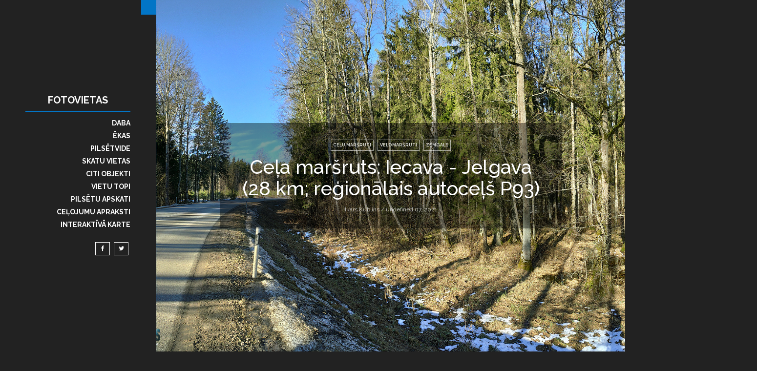

--- FILE ---
content_type: text/html; charset=UTF-8
request_url: https://www.fotovietas.com/2021/03/cela-marsruts-iecava-jelgava-28-km.html
body_size: 71268
content:
<!DOCTYPE html>
<html class='v2' dir='ltr' xmlns='http://www.w3.org/1999/xhtml' xmlns:b='http://www.google.com/2005/gml/b' xmlns:data='http://www.google.com/2005/gml/data' xmlns:expr='http://www.google.com/2005/gml/expr'>
<head>
<link href='https://www.blogger.com/static/v1/widgets/335934321-css_bundle_v2.css' rel='stylesheet' type='text/css'/>
<!-- Global site tag (gtag.js) - Google Analytics -->
<script async='async' src='https://www.googletagmanager.com/gtag/js?id=UA-119862054-1'></script>
<script>
  window.dataLayer = window.dataLayer || [];
  function gtag(){dataLayer.push(arguments);}
  gtag('js', new Date());

  gtag('config', 'UA-119862054-1');
</script>
<style>
  .image-slider {
    position: relative;
    width: 100%; /* Var pielāgot platumu */
    max-width: 3000px; /* Maksimālais izmērs */
    height: auto; /* Attēla proporcijas */
    overflow: hidden;
  }

  .image-slider img {
    position: absolute;
    top: 0;
    left: 0;
    width: 100%;
    height: 100%;
    opacity: 0;
    transition: opacity 1s ease-in-out;
  }

  .image-slider img.active {
    opacity: 1;
  }
</style>
<script>
  document.addEventListener("DOMContentLoaded", function () {
    const images = document.querySelectorAll('.image-slider img');
    let currentIndex = 0;

    setInterval(() => {
      images[currentIndex].classList.remove('active');
      currentIndex = (currentIndex + 1) % images.length;
      images[currentIndex].classList.add('active');
    }, 3000); // Pārslēgšanās ik pēc 3 sekundēm
  });
</script>
<!--Title-->
<title>Ceļa maršruts: Iecava - Jelgava (28 km; reģionālais autoceļš P93) - Fotovietas</title>
<!--META-->
<meta charset='utf-8'/>
<meta content='width=1024px' name='viewport'/>
<!-- Set to your desktop width -->
<meta content='index,nofollow' name='robots'/>
<!-- Blogger main head data and meta -->
<meta content='text/html; charset=UTF-8' http-equiv='Content-Type'/>
<meta content='blogger' name='generator'/>
<link href='https://www.fotovietas.com/favicon.ico' rel='icon' type='image/x-icon'/>
<link href='https://www.fotovietas.com/2021/03/cela-marsruts-iecava-jelgava-28-km.html' rel='canonical'/>
<link rel="alternate" type="application/atom+xml" title="Fotovietas - Atom" href="https://www.fotovietas.com/feeds/posts/default" />
<link rel="alternate" type="application/rss+xml" title="Fotovietas - RSS" href="https://www.fotovietas.com/feeds/posts/default?alt=rss" />
<link rel="service.post" type="application/atom+xml" title="Fotovietas - Atom" href="https://www.blogger.com/feeds/8258155073275231988/posts/default" />

<link rel="alternate" type="application/atom+xml" title="Fotovietas - Atom" href="https://www.fotovietas.com/feeds/9181115130522563861/comments/default" />
<!--Can't find substitution for tag [blog.ieCssRetrofitLinks]-->
<link href='https://blogger.googleusercontent.com/img/b/R29vZ2xl/AVvXsEjF37WoAFoZECXfNFTNH_g0obSxO-rkY8GDjvUl7FcRJ5eTR_4ZeFpMuiGk7T7wqD4nlrNcwriDlL7Dl1kD5GDTKtu6Xlfd6110Sr3QXvFsVXzuTgCxGUAnllcHK6sihEjb78CdvjJ9sJIq/s0/%255BGroup+0%255D-IMG_20210302_142750_IMG_20210302_142806-8+images2.jpg' rel='image_src'/>
<meta content='https://www.fotovietas.com/2021/03/cela-marsruts-iecava-jelgava-28-km.html' property='og:url'/>
<meta content='Ceļa maršruts: Iecava - Jelgava (28 km; reģionālais autoceļš P93)' property='og:title'/>
<meta content='Latvijas tūrisma objekti, skaistākās un interesantākās vietas - daba, arhitektūra, pilsētvide, skatu vietas' property='og:description'/>
<meta content='https://blogger.googleusercontent.com/img/b/R29vZ2xl/AVvXsEjF37WoAFoZECXfNFTNH_g0obSxO-rkY8GDjvUl7FcRJ5eTR_4ZeFpMuiGk7T7wqD4nlrNcwriDlL7Dl1kD5GDTKtu6Xlfd6110Sr3QXvFsVXzuTgCxGUAnllcHK6sihEjb78CdvjJ9sJIq/w1200-h630-p-k-no-nu/%255BGroup+0%255D-IMG_20210302_142750_IMG_20210302_142806-8+images2.jpg' property='og:image'/>
<!-- BOOTSTRAP -->
<link href='https://maxcdn.bootstrapcdn.com/bootstrap/3.3.7/css/bootstrap.min.css' rel='stylesheet'/>
<link crossorigin='anonymous' href='https://maxcdn.bootstrapcdn.com/bootstrap/4.0.0-beta/css/bootstrap.min.css' integrity='sha384-/Y6pD6FV/Vv2HJnA6t+vslU6fwYXjCFtcEpHbNJ0lyAFsXTsjBbfaDjzALeQsN6M' rel='stylesheet'/>
<style id='page-skin-1' type='text/css'><!--
/* Variable definitions
====================
<Group description="Shutter Theme Basic" selector="body">
<Variable name="body.background" description="Dark Color" type="color" default="#222222"/>
<Variable name="body.text.color" description="Text Color" type="color" default="#ffffff"/>
<Variable name="body.link.color" description="Primary Color" type="color" default="#0275c6"/>
</Group>
*/
/* GLOBAL */
html,body{color:#ffffff;font-family: 'Raleway', sans-serif;}
body, body > .wrapper{background:#222222;}
body.hidescroll{background:#ccc}
a{color:#ffffff;}
a:hover{color:#0275c6;}
aside{max-width: 330px;margin:0 auto;float:right;}
img{max-width: 100%;}
a:hover{text-decoration: none}
.post-body{font-size:16px;letter-spacing:.2px;}
.post-body blockquote{background: #0275c6;padding:20px 25px;font-weight:400;position:relative;color:#ffffff;margin:10px 0px;opacity:1;}
.post-body ul{list-style-type: square;}
.post-body{line-height: 1.5;letter-spacing:0.3px;margin-bottom:15px;}
.post-body img{padding: 5px 0px;}
.post-body code a{color:#222222}
hr{border-color: rgba(255,255,255,0.5);}
/* Layout */
.topmenu{display: none;}
.content-area{box-sizing: border-box;padding-left: 320px;}
.nav-sidebar-area{position: fixed;width: 320px; border-right: 1px solid #0275c6;/*rgba(255,255,255,0.1)*/;z-index: 999;bottom: 0;top:0;left: 0;background:#222222;}
.nav-sidebar-area .nav-sbar-inner .nav-outer-table{display: table;width: 100%;height: 100%;box-sizing: border-box;padding: 10px;}
.nav-sidebar-area .nav-sbar-inner .nav-inner-cell{display: table-cell;vertical-align: middle;}
.nav-sidebar-area .nav-sbar-inner{position: absolute;top:0px;width: 100%;bottom: 0px;left: 0px;}
h1.title{text-align: center;font-weight: 700;text-transform: uppercase;position:relative;border-bottom:2px solid transperent;}
h1.title:after{content: "";height:2px;width: 80%;background:#0275c6;bottom:0px;margin: 10px auto;display:table;}
#tilting{min-height:100vh}
#right-sidebar-area .column-right-outer{z-index: 1;}
#left-sidebar-area .column-left-outer{z-index: 1}
.addpad{padding-top:30px;}
.Header img{max-height: 150px;max-width:180px;}
.topmenu .Header img{max-height:50px;max-width:180px;}
.nav-sidebar-area .Header img{margin: 0 auto;border-bottom:2px solid #0275c6;margin-bottom:10px;}
/*Nav Menu*/
#navmenu ul{list-style-type: none;padding: 0px;text-align: right}
#navmenu > ul{margin-right: 10%;}
#navmenu ul li{padding: 0px;position:relative;}
#navmenu ul li a{font-size:14px;padding:5px 0px;display: block;text-transform: uppercase;font-weight: 700;}
#navmenu ul ul{position:absolute;left:100%;width:100%;background:#ffffff;color:#222222;display: table;padding: 10px 20px;margin-left:20px;top:0px}
#navmenu ul ul a{text-align: left;color: #222222;}
#navmenu ul li > a.sf-with-ul:after{content: "";font-family: "Ionicons";padding:0px 19px;position: absolute;}
#navmenu ul  ul li > a.sf-with-ul:after{content: "\f10b";font-family: "Ionicons";padding:0px 4px;position: absolute;right: 0px;}
/* #navmenu ul ul:before{content: "";display: table;position: absolute;background: #0275c6;left: 0px;width: 2px;top:0px;bottom:0px;height: 100%;}*/
#navmenu > ul > li:hover a{color: #ffffff;text-decoration:none;}
#navmenu > ul > li:after{content: "";position: absolute;right: -2px;background: #0275c6;width: 2px;display: block;height:0%;bottom:0px;margin:0 -6px;transition:.2s all ease-in-out;-moz-transition:.2s all ease-in-out;-o-transition:.2s all ease-in-out;-ms-transition:.2s all ease-in-out;-webkit-transition:.2s all ease-in-out;}
#navmenu > ul > li:hover:after{height: 100%;transition:.2s all ease-in-out;-moz-transition:.2s all ease-in-out;-o-transition:.2s all ease-in-out;-ms-transition:.2s all ease-in-out;-webkit-transition:.2s all ease-in-out;}
#navmenu > ul li:hover ul li a{color: #222222}
#navmenu > ul li:hover ul li{color: #222222}
/*responsive navigation*/
.responsive-nav ul{list-style-type: none;padding: 0px;margin: 0px;padding-left:20px;}
.responsive-nav ul li{padding: 0px;}
.responsive-nav ul li a{font-weight: 700;font-size:12px;padding:3px 0px;display:block;text-transform: uppercase;}
.responsive-nav ul li ul li a:before{content:"\f10b";font-family: "Ionicons";font-size:15px;padding-right: 10px;}
.responsive-nav ul ul{padding-left: 15px;}
.responsive-nav{display: none}
.nav-sidebar-area.open{transform: translateX(0px);transition:.3s all ease-in-out;-moz-transition:.3s all ease-in-out;-o-transition:.3s all ease-in-out;-ms-transition:.3s all ease-in-out;-webkit-transition:.3s all ease-in-out;}
.nav-sidebar-area.open a.search-button{display: none}
.nav-sidebar-area.open a.toggle-button{display: block !important;position: absolute;top: 0px;right: 0px;width: 30px;height: 30px;text-align: center;line-height: 30px;font-size: 20px;background: #0275c6;}
.nav-sidebar-area{transition:.3s all ease-in-out;-moz-transition:.3s all ease-in-out;-o-transition:.3s all ease-in-out;-ms-transition:.3s all ease-in-out;-webkit-transition:.3s all ease-in-out;}
/*MEGA MENU*/
.shutter-mega-list{position: static !important;}
#navmenu ul .shutter-mega-list ul.mega-list{position: absolute;top: 0px;width: 100%; height: 100%;left:100%;display:none;margin-left:0px !important;padding:0px !important}
.nlink .LinkList{position: static !important;}
.shutter-mega-list:after{display: none !important;}
.upnav,.downnav{width:100%;text-align:center !important;background:#0275c6;color:#ffffff !important;height:30px;opacity:0.8;}
.upnav:hover, .downnav:hover{opacity:1;}
.upnav{position: absolute;top:0px;left:0px;}
.downnav{position: absolute;bottom: 0px;left: 0px;}
.mega-list li{position: relative;height: 100%;display:table;width:100%;}
.mega-list{max-width: 100%;display:none}
.nav-disable{background: #ddd !important;}
.items-shutter {box-sizing: border-box;padding:30px 0px;height:100%;display:table;width: 100%;overflow-y: scroll}
.item-shutter-table{display: table-cell;vertical-align: middle;text-align: center}
.shutter-m-thumb{display: table;height: 100%;width: 100%;background-size:cover !important;background-position:center center !important;}
.mega-list .shutter-mega-item{height: 25%;display: table;width: 100%;position:relative;box-sizing:border-box;padding:0px 0px;}
.item-shutter-cell{display: table;height: 100%;width: 100%;}
.shutter-mega-item a{display: table;height: 100%;width: 100%;}
.shutter-text{position: absolute;bottom:20px;left:10px;}
.shutter-text a{color: #ffffff !important;font-size:14px !important;text-transform: initial !important;font-weight: 600 !important;}
.shutter-mega-item{overflow:hidden;}
.shutter-mega-item .shutter-m-thumb{transition:.2s all ease-in-out;-moz-transition:.2s all ease-in-out;-o-transition:.2s all ease-in-out;-ms-transition:.2s all ease-in-out;-webkit-transition:.2s all ease-in-out;}
.shutter-mega-item:hover .shutter-m-thumb{transition:.2s all ease-in-out;-moz-transition:.2s all ease-in-out;-o-transition:.2s all ease-in-out;-ms-transition:.2s all ease-in-out;-webkit-transition:.2s all ease-in-out;}
.shutter-m-thumb::after{content: "";position: absolute;top: 0px;bottom: 0px;left: 0px;right: 0px;background: #000;opacity: 0;}
.shutter-mega-item:hover .shutter-m-thumb::after{opacity: 0.5}
.shutter-text{filter: blur(10px);opacity: 0;transition:all .6s ease;-moz-transition:all .6s ease;-o-transition:all .6s ease;-webkit-transition:all .6s ease;-ms-transition:all .6s ease;}
.shutter-mega-item:hover .shutter-text{filter: blur(0px);opacity: 1}
/*Mega Menu Loading Effect*/
.shutter-mega-loadingwrapper{top:0px;bottom:0px;background:#ffffff;left:0px;right:0px;height:100%;width:100%;display:table;}
.shutter-loading-table{display: table-cell;width: 100%;height: 100%;vertical-align: middle;}
.shutter-loading{background:rgb(255,255,255);color:rgb(2,116,198);font:28px "Helvetica Neue", sans-serif;line-height:175px;margin:175px auto;text-align:center;position:relative;width:100%;display:block;height:25px;position:relative;width:25px;}
.shutter-loading::before, .shutter-loading::after{position:absolute;font-smoothing:none;-o-font-smoothing:none;-ms-font-smoothing:none;-webkit-font-smoothing:none;-moz-font-smoothing:none;}
.shutter-loading::before{animation:cssload-spin 1.15s linear infinite;-o-animation:cssload-spin 1.15s linear infinite;-ms-animation:cssload-spin 1.15s linear infinite;-webkit-animation:cssload-spin 1.15s linear infinite;-moz-animation:cssload-spin 1.15s linear infinite;animation-direction:alternate;box-shadow:0 0 0 2px rgb(2,116,198);color:rgb(255,255,255);content:"+";font-size:186px;height:46px;line-height:0;left:0;top:0;text-indent:-30px;transform-origin:50% 50%;-o-transform-origin:50% 50%;-ms-transform-origin:50% 50%;-webkit-transform-origin:50% 50%;-moz-transform-origin:50% 50%;width:46px;}
.shutter-loading::after{content:"";background:rgb(2,116,198);height:25px;width:25px;position:absolute;top:11px;left:11px;}
@keyframes cssload-spin{0%{transform:scale(1) rotate(0deg) translateZ(0);}
10%, 20%{transform:scale(1.4) rotate(90deg) translateZ(0);}
30%, 45%{transform:scale(1.4) rotate(180deg) translateZ(0);}
55%, 100%{transform:scale(1) rotate(270deg) translateZ(0);}
}
@-o-keyframes cssload-spin{0%{-o-transform:scale(1) rotate(0deg) translateZ(0);}
10%, 20%{-o-transform:scale(1.4) rotate(90deg) translateZ(0);}
30%, 45%{-o-transform:scale(1.4) rotate(180deg) translateZ(0);}
55%, 100%{-o-transform:scale(1) rotate(270deg) translateZ(0);}
}
@-ms-keyframes cssload-spin{0%{-ms-transform:scale(1) rotate(0deg) translateZ(0);}
10%, 20%{-ms-transform:scale(1.4) rotate(90deg) translateZ(0);}
30%, 45%{-ms-transform:scale(1.4) rotate(180deg) translateZ(0);}
55%, 100%{-ms-transform:scale(1) rotate(270deg) translateZ(0);}
}
@-webkit-keyframes cssload-spin{0%{-webkit-transform:scale(1) rotate(0deg) translateZ(0);}
10%, 20%{-webkit-transform:scale(1.4) rotate(90deg) translateZ(0);}
30%, 45%{-webkit-transform:scale(1.4) rotate(180deg) translateZ(0);}
55%, 100%{-webkit-transform:scale(1) rotate(270deg) translateZ(0);}
}
@-moz-keyframes cssload-spin{0%{-moz-transform:scale(1) rotate(0deg) translateZ(0);}
10%, 20%{-moz-transform:scale(1.4) rotate(-90deg) translateZ(0);}
30%, 45%{-moz-transform:scale(1.4) rotate(-270deg) translateZ(0);}
55%, 100%{-moz-transform:scale(1) rotate(-3600deg) translateZ(0);}
}
/* Nav Social */
.nav-social ul{list-style-type: none;margin-right:10%;margin-top:20px;}
.nav-social ul li{float: right;}
.nav-social ul li a{font-size:12px;border:1px solid #ffffff;margin:0px 4px;display: table;width: 30px;height: 25px;text-align: center;line-height: 25px;}
.nav-social ul li a:hover{color: #ffffff;background: #0275c6;border:1px solid #0275c6}
/* search*/
.search-button{position: absolute;top:0px;right: 0px;width: 30px;height: 30px;text-align: center;line-height: 30px;font-size:20px;background: #0275c6;}
.search-button:hover{color: #ffffff;}
#tilting.searchopen{transform: perspective(1000px) translate3d(0,15%,0) rotate3d(1,0,0,30deg);transition:.4s all ease-in-out;-moz-transition:.4s all ease-in-out;-o-transition:.4s all ease-in-out;-ms-transition:.4s all ease-in-out;-webkit-transition:.4s all ease-in-out;}
#tilting{transition:.4s all ease-in-out;-moz-transition:.4s all ease-in-out;-o-transition:.4s all ease-in-out;-ms-transition:.4s all ease-in-out;-webkit-transition:.4s all ease-in-out;}
body > .wrapper{background: #222222}
.hidescroll{overflow: hidden}
#btn-search-close svg{width: 30px;height: 30px;font-size: 20px;}
#btn-search-close{position: fixed;right: 10px;top:10px;background: transparent}
.search__form{text-align: center;}
.search__form input{font-size: 30px;background: transparent;border: 0px;color: #222222;font-weight: 600;padding: 10px;margin-top:40px;border-bottom: 2px solid #222222;width: 60%;}
.search__form .search__info{clear: left;width: 60%;padding:10px 0px;text-align:right;display:table;margin-left: 20%;color:#222222;text-transform: uppercase;}
/*.hidescroll #tilting{display: none;}*/
.hidescroll{position:fixed;transition:.4s all ease-in-out;-moz-transition:.4s all ease-in-out;-o-transition:.4s all ease-in-out;-ms-transition:.4s all ease-in-out;-webkit-transition:.4s all ease-in-out;}
/*GRID FIX*/
.column-left-outer{margin-left:0px !important;}
#left-sidebar-area >  div,#right-sidebar-area > div{margin: 0 auto !important;float: none !important}
body{font-size:12px;transition:.4s all ease-in-out;-moz-transition:.4s all ease-in-out;-o-transition:.4s all ease-in-out;-ms-transition:.4s all ease-in-out;-webkit-transition:.4s all ease-in-out;}
/*owl slider*/
/** * Owl Carousel v2.2.1 * Copyright 2013-2017 David Deutsch * Licensed under () *//* * Owl Carousel - Core */.owl-carousel{display:none;width:100%;-webkit-tap-highlight-color:transparent;position:relative;z-index:1;}
.owl-carousel .owl-stage{position:relative;-ms-touch-action:pan-Y;-moz-backface-visibility:hidden;}
.owl-carousel .owl-stage:after{content:".";display:block;clear:both;visibility:hidden;line-height:0;height:0;}
.owl-carousel .owl-stage-outer{position:relative;overflow:hidden;-webkit-transform:translate3d(0px, 0px, 0px);}
.owl-carousel .owl-wrapper, .owl-carousel .owl-item{-webkit-backface-visibility:hidden;-moz-backface-visibility:hidden;-ms-backface-visibility:hidden;-webkit-transform:translate3d(0, 0, 0);-moz-transform:translate3d(0, 0, 0);-ms-transform:translate3d(0, 0, 0);}
.owl-carousel .owl-item{position:relative;min-height:1px;float:left;-webkit-backface-visibility:hidden;-webkit-tap-highlight-color:transparent;-webkit-touch-callout:none;}
.owl-carousel .owl-item img{display:block;width:100%;}
.owl-carousel .owl-nav.disabled, .owl-carousel .owl-dots.disabled{display:none;}
.owl-carousel .owl-nav .owl-prev, .owl-carousel .owl-nav .owl-next, .owl-carousel .owl-dot{cursor:pointer;cursor:hand;-webkit-user-select:none;-khtml-user-select:none;-moz-user-select:none;-ms-user-select:none;user-select:none;}
.owl-carousel.owl-loaded{display:block;}
.owl-carousel.owl-loading{opacity:0;display:block;}
.owl-carousel.owl-hidden{opacity:0;}
.owl-carousel.owl-refresh .owl-item{visibility:hidden;}
.owl-carousel.owl-drag .owl-item{-webkit-user-select:none;-moz-user-select:none;-ms-user-select:none;user-select:none;}
.owl-carousel.owl-grab{cursor:move;cursor:grab;}
.owl-carousel.owl-rtl{direction:rtl;}
.owl-carousel.owl-rtl .owl-item{float:right;}
.no-js .owl-carousel{display:block;}
/* * Owl Carousel - Animate Plugin */.owl-carousel .animated{animation-duration:1000ms;animation-fill-mode:both;}
.owl-carousel .owl-animated-in{z-index:0;}
.owl-carousel .owl-animated-out{z-index:1;}
.owl-carousel .fadeOut{animation-name:fadeOut;}
@keyframes fadeOut{0%{opacity:1;}
100%{opacity:0;}
}
/* * Owl Carousel - Auto Height Plugin */.owl-height{transition:height 500ms ease-in-out;}
/* * Owl Carousel - Lazy Load Plugin */.owl-carousel .owl-item .owl-lazy{opacity:0;transition:opacity 400ms ease;}
.owl-carousel .owl-item img.owl-lazy{transform-style:preserve-3d;}
/* * Owl Carousel - Video Plugin */.owl-carousel .owl-video-wrapper{position:relative;height:100%;background:#000;}
.owl-carousel .owl-video-play-icon{position:absolute;height:80px;width:80px;left:50%;top:50%;margin-left:-40px;margin-top:-40px;background:url("owl.video.play.png") no-repeat;cursor:pointer;z-index:1;-webkit-backface-visibility:hidden;transition:transform 100ms ease;}
.owl-carousel .owl-video-play-icon:hover{-ms-transform:scale(1.3, 1.3);transform:scale(1.3, 1.3);}
.owl-carousel .owl-video-playing .owl-video-tn,.owl-carousel .owl-video-playing .owl-video-play-icon{display:none;}
.owl-carousel .owl-video-tn{opacity:0;height:100%;background-position:center center;background-repeat:no-repeat;background-size:contain;transition:opacity 400ms ease;}
.owl-carousel .owl-video-frame{position:relative;z-index:1;height:100%;width:100%;}
/*slider*/
.hidepad{padding:0px !important}
.slide .slide-wrapper{height: 100%;width: 100%;background-size: cover !important;background-position: center center !important;}
.slide-inner{height: 100%;width: 100%;display: table;}
.slide-box{position:absolute;left:40px;bottom:10%;}
.slide{position: relative;}
.slidebox-inner, .slide-title ,.slide-title h3, .slide-meta {display: block !important;}
.slidebox-inner{box-sizing: border-box;padding: 20px 25px;background: #0275c6;}
.slider-wrapper{margin-bottom: 30px;}
.slide-title h3{font-size: 35px;font-weight:700;}
.owl-nav > div{position: absolute;top:40%}
.owl-nav .owl-prev{left: 0px;}
.owl-nav .owl-next{right: 0px;}
.owl-nav i{font-size:30px;display: table;height: 40px;width: 40px;border: 1px solid #ffffff;line-height: 40px;text-align: center;opacity: 0.6;position:absolute;left:20px;top:50%}
.owl-nav > div > div:hover i{background: #0275c6;border: #0275c6;opacity: 1;}
.owl-nav .prev-slider-shutter{box-sizing: border-box;padding-top: 50px;padding-left: 30px;padding-bottom: 50px;padding-right: 90px;position:relative;cursor:none}
.owl-nav .next-slider-shutter{box-sizing: border-box;padding-top: 50px;padding-left: 130px;padding-bottom: 50px;padding-right: 30px;position:relative;cursor:none}
.slide h3 a:hover{color: #ffffff}
.slide .slide-box{max-width: 40%;}
.slide-category a{text-transform: uppercase;border:1px solid #ffffff;padding: 4px 6px;margin-bottom: 10px;display: inline-block}
.slide-category a:hover{background: #ffffff;border-color:#ffffff;text-decoration: none}
/*Packery*/
.shutter-two-sidebar .grid-sizer, .shutter-two-sidebar .grid-item{width:50%;position:relative;}
.shutter-one-sidebar .grid-item{width:33.33%;position:relative;}
.shutter-no-sidebar .grid-item{width:25%;position:relative;}
/*Post Deafult*/
.grid-item .dlayout .item-content{position: absolute;top:50%;left: 50%;-moz-transform: translate(-50%, -50%);-ms-transform: translate(-50%, -50%);-webkit-transform: translate(-50%, -50%);-o-transform: translate(-50%, -50%);transform: translate(-50%, -50%);width: 100% !important;filter: blur(10px);transition: all .6s ease;-moz-transition: all .6s ease;-o-transition: all .6s ease;-webkit-transition: all .6s ease;-ms-transition: all .6s ease;text-align: center;opacity:0}
.grid-item:hover .dlayout .item-content{filter:blur(0px);opacity:1}
.grid-item .cover:after{content: "";position: absolute;top:0px;left: 0px;background:#222222;opacity: 0.5;right: 0px;bottom:0px;height: 100%;width: 100%;display: block}
.grid-item .cover{display: block;height: 100%;width: 100%;position: absolute;left: 0px;right: 0px; opacity:0}
.grid-item:hover .cover{opacity: 1}
.grid-item h3 {border-bottom: 1px solid rgba(255,255,255,0.1);padding-bottom: 5px;}
.grid-item h3 a:hover{color: #ffffff;}
.grid-item{box-sizing: border-box;padding: 10px;opacity:0}
.grid-item.inline-ad{padding: 0px !important;margin: 0px !important;}
.ad-content > * {margin: 0 auto;padding: 10px;box-sizing: border-box;}
.grid-item img{max-width: 100%;min-width: 100%;}
a.linkmask{position: absolute;display: block;left:0px;top:0px;height: 100%;width: 100%;z-index:10}
/*.noapply{opacity:0}*/
.visible{opacity:1}
/*Sidebars*/
.widget > h2{text-align: ;margin: 0px 0px;padding: 0px 0px;font-size:22px;font-weight:600;}
.widget > h2:after{content: "";height: 2px;width: 100%;background: #0275c6;bottom: 0px;margin: 10px 0;display: table}
/*Featured Post*/
.FeaturedPost.widget{padding: 0px;}
.FeaturedPost img{display: none}
.FeaturedPost .post-summary{background-size: cover;box-sizing: border-box;padding:20px 30px;background-position: center center; position:relative;background-color:#151515}
.FeaturedPost .post-summary h3{padding-top:80%;z-index:2;position: relative;}
.FeaturedPost .post-summary p{z-index:2;position: relative;}
.FeaturedPost .post-summary a,.FeaturedPost .post-summary {color:#ffffff;}
.FeaturedPost a:hover{color:#ccc}
.FeaturedPost .overlay{position: absolute;left: 0px;top:0px;height: 100%;width: 100%;background: rgba(0,0,0,0.2);z-index: 1;transition:.2s all ease-in-out;-moz-transition:.2s all ease-in-out;-o-transition:.2s all ease-in-out;-ms-transition:.2s all ease-in-out;-webkit-transition:.2s all ease-in-out;}
.FeaturedPost:hover .overlay{position: absolute;left: 0px;top:0px;height: 100%;width: 100%;background: rgba(0,0,0,0.5);z-index: 1;transition:.2s all ease-in-out;-moz-transition:.2s all ease-in-out;-o-transition:.2s all ease-in-out;-ms-transition:.2s all ease-in-out;-webkit-transition:.2s all ease-in-out;}
.FeaturedPost h2.title{margin-bottom: 0px !important;}
.FeaturedPost > h2:after{margin-bottom: 0px !important;}
/*Navigation*/
.feed-links{display: none}
/*Arrow Navigation*/
.shutter-pager.arrow{text-align:center;margin:20px 20px;}
.shutter-pager.arrow #shutter-new{float: left;display:table;}
.shutter-pager.arrow #shutter-old{float: right;display: table;}
.shutter-pager.arrow a{border:1px solid #ffffff;padding: 10px 17px;color:#ffffff}
.shutter-pager.arrow #shutter-new a{float: left;display:table;}
.shutter-pager.arrow #shutter-old a{float: right;display: table;}
.shutter-pager.arrow .shutter-home{display: table;margin: 0px auto;}
.shutter-pager.arrow a:hover{background:#0275c6;border-color:#0275c6;color:#ffffff}
.shutter-pager.arrow a i{font-size:16px;}
/*number nav*/
#shutter-pager span{float: left}
#shutter-pager{display:block;padding:5px 0;margin-top:20px;}
.showpage a, .pagenumber a, .current{position:relative;display:inline-block;padding:5px 11px !important;line-height:21px;margin:0 2px;border:1px solid #dcdcdc;color:#ffffff;font-size:16px;transition:.3s all ease-in-out;-moz-transition:.3s all ease-in-out;-o-transition:.3s all ease-in-out;-ms-transition:.3s all ease-in-out;-webkit-transition:.3s all ease-in-out;;min-width:33px;text-align:center;}
.showpage a:hover, .pagenumber a:hover, .current{background:#0275c6;border:1px solid #0275c6;color:#fffffffff;text-decoration:none;}
.current{color:#ffffff;background:#0275c6;border-color:#0275c6;}
#shutter-pager .totalpages{text-align:left;float:right;padding:5px 11px;display:inline-block;font-size:16px;font-weight:500;color:#ffffff;line-height:21px;}
/*infinite loading*/
.shutter-loadmore a{margin:20px auto;text-align:center;border:1px solid #ffffff;padding:10px 30px;font-weight:700;font-size:20px;display:inline-block;min-width:300px;max-width:300px;}
.shutter-loadmore{text-align:center;}
.shutter-loadmore a:hover{text-decoration:none;color:#ffffff;border-color:#0275c6;background-color:#0275c6}
.shutter-loadmore a:active,.shutter-loadmore a:visited, .shutter-loadmore a:link{color: #ffffff;text-decoration: none}
.shutter-infinite-loading{display:block;width:100%;position:relative;}
.shutter-infinite-loading .shttr-thecube{padding:0px !important;margin:0px auto !important;background:#ffffff;display:inline-block;position:relative;overflow:hidden;width:40%;min-width:300px;max-width:300px;}
.shutter-loadmore a.disable:hover{background: transparent;border-color:#ffffff }
.shttr-cube.shttr-c1{background:rgb(255,255,255);color:rgb(2,116,198);font:16px "Helvetica Neue", sans-serif;line-height:97px;margin:20px auto;text-align:center;position:relative;width:100%;display:block;height:14px;position:relative;width:14px;}
.shttr-cube.shttr-c1::before, .shttr-cube.shttr-c1::after{position:absolute;font-smoothing:none;-o-font-smoothing:none;-ms-font-smoothing:none;-webkit-font-smoothing:none;-moz-font-smoothing:none;}
.shttr-cube.shttr-c1::before{animation:cssload-spin 1.15s linear infinite;-o-animation:cssload-spin 1.15s linear infinite;-ms-animation:cssload-spin 1.15s linear infinite;-webkit-animation:cssload-spin 1.15s linear infinite;-moz-animation:cssload-spin 1.15s linear infinite;box-shadow:0 0 0 1px rgb(2,116,198);color:rgb(255,255,255);content:"+";font-size:103px;height:25px;line-height:0;left:0;top:0;text-indent:-17px;transform-origin:50% 50%;-o-transform-origin:50% 50%;-ms-transform-origin:50% 50%;-webkit-transform-origin:50% 50%;-moz-transform-origin:50% 50%;width:25px;}
.shttr-cube.shttr-c1::after{content:"";background:rgb(2,116,198);height:14px;width:14px;position:absolute;top:6px;left:6px;}
@keyframes cssload-spin{0%{transform:scale(1) rotate(0deg) translateZ(0);}
10%, 20%{transform:scale(1.4) rotate(90deg) translateZ(0);}
30%, 45%{transform:scale(1.4) rotate(180deg) translateZ(0);}
55%, 100%{transform:scale(1) rotate(270deg) translateZ(0);}
}
@-o-keyframes cssload-spin{0%{-o-transform:scale(1) rotate(0deg) translateZ(0);}
10%, 20%{-o-transform:scale(1.4) rotate(90deg) translateZ(0);}
30%, 45%{-o-transform:scale(1.4) rotate(180deg) translateZ(0);}
55%, 100%{-o-transform:scale(1) rotate(270deg) translateZ(0);}
}
@-ms-keyframes cssload-spin{0%{-ms-transform:scale(1) rotate(0deg) translateZ(0);}
10%, 20%{-ms-transform:scale(1.4) rotate(90deg) translateZ(0);}
30%, 45%{-ms-transform:scale(1.4) rotate(180deg) translateZ(0);}
55%, 100%{-ms-transform:scale(1) rotate(270deg) translateZ(0);}
}
@-webkit-keyframes cssload-spin{0%{-webkit-transform:scale(1) rotate(0deg) translateZ(0);}
10%, 20%{-webkit-transform:scale(1.4) rotate(90deg) translateZ(0);}
30%, 45%{-webkit-transform:scale(1.4) rotate(180deg) translateZ(0);}
55%, 100%{-webkit-transform:scale(1) rotate(270deg) translateZ(0);}
}
@-moz-keyframes cssload-spin{0%{-moz-transform:scale(1) rotate(0deg) translateZ(0);}
10%, 20%{-moz-transform:scale(1.4) rotate(90deg) translateZ(0);}
30%, 45%{-moz-transform:scale(1.4) rotate(180deg) translateZ(0);}
55%, 100%{-moz-transform:scale(1) rotate(270deg) translateZ(0);}
}
/*instagram feed*/
.insta-pic .insta-thumb{display:table;width:100%;height:250px;background-size:cover !important;background-position:center center !important;}
.insta-pic .insta-thumb:after{content:"";position:absolute;background:#000;top:0px;left:0px;height:100%;width:100%;display:table;opacity:0;transition:.2s all ease-in-out;-moz-transition:.2s all ease-in-out;-o-transition:.2s all ease-in-out;-ms-transition:.2s all ease-in-out;-webkit-transition:.2s all ease-in-out;}
.insta-pic:hover .insta-thumb:after{opacity:0.5;}
.insta-pic{padding:0px !important;position:relative;}
.insta-pic .insta-likes{position:absolute;top:50%;left:50%;-moz-transform:translate(-50%, -50%);-ms-transform:translate(-50%, -50%);-webkit-transform:translate(-50%, -50%);-o-transform:translate(-50%, -50%);}
.insta-pic i{font-size:90px;position:relative;color:#ffffff;filter:blur(10px);opacity:0;transition: all .6s ease;-moz-transition: all .6s ease;-o-transition: all .6s ease;-webkit-transition: all .6s ease;-ms-transition: all .6s ease;opacity:0}
.insta-pic i span{position:absolute;top:50%;left:50%;-moz-transform:translate(-50%, -50%);-ms-transform:translate(-50%, -50%);-webkit-transform:translate(-50%, -50%);-o-transform:translate(-50%, -50%);font-size:20px;color:#222222;font-family:"consolas";font-weight:700;}
.insta-pic:hover i{opacity:0.5;filter:blur(0px);}
#instafeed{margin-top:30px;}
#instafeed .button-follow{position: absolute;top: 50%;left: 50%;-moz-transform: translate(-50%, -50%);-ms-transform: translate(-50%, -50%);-webkit-transform: translate(-50%, -50%);-o-transform: translate(-50%, -50%);z-index: 5;}
#instafeed .button-follow a{color: #222222;padding: 10px 15px;display: block;background: #ffffff;font-weight: 700;text-transform: uppercase;font-size:15px;}
#instafeed .button-follow a:hover{color: #ffffff;background:#0275c6;text-decoration:none;}
#instafeed .button-follow a:link{text-decoration:none}
#instafeed .button-follow a i{font-size:18px;margin-bottom: -5px;display: inline-block;}
/* Subscribe Widget */
.FollowByEmail h2.title{margin-bottom:0px !important;}
.FollowByEmail td{clear: left;display: block;width: 100% !important;}
.FollowByEmail form{margin: 0px !important;box-sizing: border-box;}
.FollowByEmail table td:nth-child(1):before{content: "Enter your email address below to subscribe to our newsletter";box-sizing: border-box;font-weight: 300;color:#ffffff;font-size:14px;}
.FollowByEmail table,.FollowByEmail form{box-sizing: border-box;padding: 10px 0px!important;margin-bottom: 0px}
.FollowByEmail table td:nth-child(1) input:nth-child(1){margin-top:10px;margin-bottom: 0px;width: 100% !important}
.FollowByEmail table td:nth-child(2) input:nth-child(1){margin-top:0px;margin-bottom: 0px;width: 100% !important}
.FollowByEmail table td:nth-child(2) input:nth-child(1):hover{background: #ffffff;color: #000}
.FollowByEmail table .follow-by-email-address{height:40px !important;padding:10px 20px;line-height: 30px;font-size:15px !important;font-family:'Raleway', sans-serif;font-weight:400;border:1px solid rgba(255,255,255,0.6) !important;color: #222222;background: rgba(0,0,0,0);color:#ffffff;)}
.FollowByEmail table .follow-by-email-submit{margin: 0px !important;padding: 0px !important;border-radius: 0px !important;margin-top:10px !important;background: #ffffff !important;color:#222222 !important;font-weight: 700;font-family:'Raleway', sans-serif !important;font-weight:500 !important;;height: 40px !important;font-size:15px !important; text-transform: uppercase;border:1px solid #ffffff !important;}
.FollowByEmail table .follow-by-email-submit:hover{color:#222222 !important;}
/* Popular Posts */
.PopularPosts ul{list-style-type: none;padding: 0px;}
.PopularPosts ul li .item-thumbnail{position: relative;overflow: hidden;}
.PopularPosts ul li.item-thumbnail img{transition:.2s all ease-in-out;-moz-transition:.2s all ease-in-out;-o-transition:.2s all ease-in-out;-ms-transition:.2s all ease-in-out;-webkit-transition:.2s all ease-in-out;}
.PopularPosts ul li:hover .item-thumbnail img{transform: scale(1.1,1.1);transition:.2s all ease-in-out;-moz-transition:.2s all ease-in-out;-o-transition:.2s all ease-in-out;-ms-transition:.2s all ease-in-out;-webkit-transition:.2s all ease-in-out;}
.PopularPosts ul li .item-snippet{font-size: 12px;color: rgba(255,255,255,0.6);font-family: 'Raleway',arial,sans-serif;margin-top: 0px;}
.PopularPosts ul li .item-title a{font-weight: 700;font-size:14px;}
/* Labels */
.Label ul{list-style-type: none;padding: 0px;}
.Label li{float: left;}
.Label li a{padding: 5px 8px;border: 1px solid #ccc;display: table;margin:0px 3px;font-size:13px;color:#ffffff;line-height: 18px;display: inline-block;text-transform: uppercase;opacity: 0.6;transition:.2s all ease-in-out;-moz-transition:.2s all ease-in-out;-o-transition:.2s all ease-in-out;-ms-transition:.2s all ease-in-out;-webkit-transition:.2s all ease-in-out;}
.fwrapper .Label li a{padding: 5px 8px !important;display: block !important;color: rgba(255,255,255,1);border-color:rgba(255,255,255,0.1)}
.Label li a:hover{color: #ffffff;border-color: rgba(255,255,255,1);text-decoration: none;opacity:1}
/* Blog Archive */
.BlogArchive select{color:#ffffff;background:transparent;width:100%;border:1px solid rgba(255,255,255,0.3);box-sizing:border-box;padding:10px 20px;}
.BlogArchive select option{color:#222222;}
/* Page layout */
.grid-item.inline-ad .ad-content{display: block !important;overflow: hidden !important;width: 100% !important;}
/* Footer */
footer .tfoot{background: #0275c6;}
footer a:hover{color: #ffffff;text-decoration: underline;}
footer .widget > h2:after{background: rgba(255,255,255,0.3)}
#credit-blsm {background: #0275c6;border-top: 1px solid rgba(255,255,255,0.1);box-sizing: border-box;padding: 15px 0px;font-size:14px;}
footer .shutter-columns-4 div.columns-cell {width: 25%;float: left;box-sizing: border-box}
footer .shutter-columns-3 div.columns-cell {width: 33.33%;float: left;box-sizing: border-box}
footer .shutter-columns-2 div.columns-cell {width: 50%;float: left;box-sizing: border-box}
footer .shutter-columns-1 div.columns-cell {width: 100%;box-sizing: border-box}
.tfoot{padding-bottom:20px;}
/*Post Header*/
#shutter_post_header {position: relative;margin-bottom: 30px;}
#shutter_post_header .shutter_wrap{background-size: cover !important;background-position: center center !important;padding:0px !important;}
#shutter_post_header .shutter_wrap:after{content: "";position: absolute;left: 0px;right:0px;top:0px;width:100%;height:100%;background:#000;opacity:0;display: flex;flex-wrap: wrap}
#shutter_post_header .shutter_meta{position: absolute;top: 50%;left: 50%;-moz-transform: translate(-50%, -50%);-ms-transform: translate(-50%, -50%);-webkit-transform: translate(-50%, -50%);-o-transform: translate(-50%, -50%);transform: translate(-50%, -50%);z-index: 5;max-width: 700px;  width: 100%;  text-align: center;}
#shutter_post_header .shutter_meta h1{font-size:40px;}
#shutter_post_header .post-tags a{text-transform: uppercase; border:1px solid rgba(255,255,255,0.8);opacity:0.8;padding:6px 4px;display: inline-block;margin:4px 4px;transition: .2s all ease-in-out;border-radius: 0px;}
#shutter_post_header .post-tags a:hover{opacity: 1;border-color: rgba(255,255,255,1);}
#shutter_post_header .post-details{opacity: 0.8;}
#shutter_post_header .post-title{padding:7px 0px;}
#shutter_post_header .meta-box{box-sizing: border-box;padding: 30px;background: rgba(0,0,0,0.4)}
/*Post Footer*/
.shutter-left-tags{float: left};
.shutter-right-share{float: right;text-align: right;}
.post-footer{padding:10px 0px;}
.shutter-right-share ul li{float: right;}
.shutter-right-share ul li a {display: inline-block;color: #ffffff;text-align: center;font-size: 12px;}
.shutter-right-share .share-links .social-item {padding: 4px 10px;box-shadow: 0 1px 1px rgba(0, 0, 0, 0.1);cursor: pointer;margin-left: 5px;text-align: center;transition:.2s all ease-in-out;-moz-transition:.2s all ease-in-out;-o-transition:.2s all ease-in-out;-ms-transition:.2s all ease-in-out;-webkit-transition:.2s all ease-in-out;}
.shutter-right-share .share-links .social-item.facebook {background: #3b5998;}
.shutter-right-share .share-links .social-item.twitter {background: #00aced;}
.shutter-right-share .share-links .social-item.google {background: #dd4b39;}
.shutter-left-tags{font-weight: 500;font-family: 'Open Sans', sans-serif;}
.shutter-left-tags a{text-decoration: none;font-weight: 100;font-family: 'Open Sans', sans-serif;border:1px solid rgba(255,255,255,0.6);opacity:0.8;padding:2px 4px;margin:4px 3px;text-transform: uppercase;transition:.2s all ease-in-out;-moz-transition:.2s all ease-in-out;-o-transition:.2s all ease-in-out;-ms-transition:.2s all ease-in-out;-webkit-transition:.2s all ease-in-out;}
.shutter-left-tags a:hover{opacity: 1;border-collapse: rgba(255,255,255,1);color:#ffffff}
/* Comments */
#comments .comment .comment-block{border:0px;padding-bottom:15px;position:relative;}
.comments .comments-content .comment-content{font-size: 14px;background: rgba(255,255,255,0.1);color: #ffffff;line-height: 24px;width: 100%;  display: border-box;  padding: 20px;}
.comments .comment-actions{position: absolute;width: auto;right: 0px;top:-10px;}
.comments .comment-actions a{background: #transparent !important;color:#ffffff !important;border: 1px solid #eaeaf1 !important;transition: .2s all ease-in-out !important;opacity:0.5;transition:.2s all ease-in-out;-moz-transition:.2s all ease-in-out;-o-transition:.2s all ease-in-out;-ms-transition:.2s all ease-in-out;-webkit-transition:.2s all ease-in-out;}
.comments .comment-actions a:hover{background: #transparent !important;color: #ffffff !important;border-color: #ffffff !important;transition:.2s all ease-in-out;-moz-transition:.2s all ease-in-out;-o-transition:.2s all ease-in-out;-ms-transition:.2s all ease-in-out;-webkit-transition:.2s all ease-in-out;text-decoration:none !important;opacity:1}
.comments .comments-content .comment-header{border-bottom: 0px !important;}
.comments h4{border-bottom: 1px solid rgba(255,255,255,0.4);text-align: left;color: #ffffff;font-weight: 500;font-size: 18px;}
.comments h4:after{display: none;}
.comments .comment-actions a{margin:5px;display: inline-block;font-size:12px;padding:4px 8px;}
.comments .user a{font-weight: 700;font-size:15px;}
.comments .datetime a{color: #c3c3c3;font-size:11px;clear: left;display:block;margin-top:-10px;}
.comments .icon.user.blog-author:before{content:"\f3fe";font-family: "Ionicons";color:#0275c6;font-size:17px;}
.comments .continue a{width: 100% !important;text-align: center;border:1px solid #ccc;color:#ffffff;font-weight: 300;opacity:0.7;}
.comments .continue a:hover{color:#ffffff;border-color:#ffffff;opacity:1;}
.comments h4{border-bottom: 0;font-size: 18px;font-weight: 700;margin-bottom: 30px;margin-top: 2px;text-transform: uppercase;border-bottom: 2px solid #ecede7;padding-bottom: 10px;margin-bottom: 10px;position: relative;}
.comments h4:after{content: "";position: absolute;left: 0px;bottom: -2px;background: #0275c6;width: 100%;display: table;height: 2px;}
h4#comment-post-message{text-align:center;border:1px solid rgba(255,255,255,0.5);padding:18px 0px;box-sizing:border-box;color:#ffffff;font-size:16px;display:table;width:100%;}
h4#comment-post-message:after{display: none}
/*Post Author*/
.shutter-author{box-sizing: border-box;padding: 10px 10px;border:1px solid #0275c6;margin:20px 0px;background:#0275c6}
.shutter-author .box-author .post-author{display: table;width:100%;}
.shutter-author .author-img{padding-right: 20px;display: table;float: left}
.shutter-author .author-content{padding-left: 130px;vertical-align: top;}
.top-author a{font-size:16px;line-height: 18px;font-weight: 600;}
#shutter-author-post-desc-place{color: #ffffff;opacity:0.7;font-size:12px;letter-spacing: 0.5px;line-height: 1.6;}
.shutter-author #shttr-link-place ul{padding: 0px;}
.shutter-author #shttr-link-place ul li{float: left;padding: 0px 3px;list-style-type: none;}
.breadcrumbs{width: 100%;overflow: hidden;}
.shutter-author .content-social-author a i{width: 25px;height: 25px;line-height: 25px;text-align: center;}
.shutter-author .content-social-author a:hover{color: #ffffff;}
.shutter-author .fa-facebook{background:#3b5999}
.shutter-author .fa-twitter{background: #55acee}
.shutter-author .fa-linkedin{background:#0077B5}
.shutter-author .fa-skype{background: #00AFF0}
.shutter-author .fa-dropbox{background: #007ee5}
.shutter-author .fa-wordpress{background: #21759b}
.shutter-author .fa-vimeo, .shutter-author .fa-vimeo-square{background: #1ab7ea}
.shutter-author .fa-slideshare{background: #0077b5}
.shutter-author .fa-vk{background:#4c75a3}
.shutter-author .fa-tumblr, .shutter-author .fa-tumblr-square{background: #34465d}
.shutter-author .fa-yahoo{background: #410093}
.shutter-author .fa-google-plus,.shutter-author .fa-google-plus-square,.shutter-author .fa-google-plus-official{background: #dd4b39}
.shutter-author .fa-pinterest-p,.shutter-author .fa-pinterest-square, .shutter-author .fa-pinterest{background: #bd081c}
.shutter-author .fa-youtube, .shutter-author .fa-youtube-play, .shutter-author .fa-youtube-square{background: #cd201f}
.shutter-author .fa-stumbleupon, .shutter-author .fa-stumbleupon-circle{background:#eb4924}
.shutter-author .fa-reddit-alien, .shutter-author .fa-reddit-square, .shutter-author .fa-reddit{background: #ff5700}
.shutter-author .fa-quora{background:#b92b27}
.shutter-author .fa-yelp{background: #af0606}
.shutter-author .fa-weibo{background:#df2029}
.shutter-author .fa-product-hunt{background: #da552f}
.shutter-author .fa-hacker-news{background: #ff6600}
.shutter-author .fa-soundcloud{background: #ff3300}
.shutter-author .fa-rss, .shutter-author .fa-rss-square{background: #f57d00}
.shutter-author .fa-whatsapp{background:#25D366}
.shutter-author .fa-weixin{background: #09b83e}
.shutter-author .fa-medium{background: #02b875}
.shutter-author .fa-vine{background: #00b489}
.shutter-author .fa-slack{background: #3aaf85}
.shutter-author .fa-instagram{background: #e4405f}
.shutter-author .fa-dribbble{background: #ea4c89}
.shutter-author .fa-flickr{background: #ff0084}
.shutter-author .fa-foursquare{background: #f94877}
.shutter-author .fa-behance-square, .shutter-author .fa-behance{background: #131418}
.shutter-author .fa-snapchat, .shutter-author .fa-snapchat-square, .shutter-author .fa-snapchat-ghost{background:#ffffffC00}
.shutter-author .fa-codepen{background: #222222}
.shutter-author .fa-stack-overflow{background: #f57d00}
.shutter-author .fa-digg{background:#131418}
.shutter-author .fa-delicious{background:#0084ff}
/*advertisement */
.btm-advertisement, #place-advert.bottom-advert, .top-advertisement {text-align: center;display: table;max-width: 100%;width: 100%; position: relative;overflow: hidden}
/* Error Page */
.error_msg{position: fixed;left: 320px;top:0px;right: 0px;bottom: 0px;z-index: 15;}
.error_msg .error-content{text-align: center;position: absolute;top:50%;left:50%;-moz-transform: translate(-50%, -50%);-ms-transform: translate(-50%, -50%);-webkit-transform: translate(-50%, -50%);-o-transform: translate(-50%, -50%);transform: translate(-50%, -50%);
background:rgba(0,0,0,0.6);box-sizing:border-box;padding:30px;width:100%;max-width:550px;}
.error_msg .error-content h1{font-size:60px;margin-bottom:20px;font-weight:700;}
.error_msg .error-content h2{font-size: 30px;font-weight:700;}
.error_msg .error-content a.gohome{display: inline-block;margin: 10px;padding: 5px 10px;box-sizing: border-box;border:1px solid #ffffff;font-size:15px;text-transform: uppercase;transition:.2s all ease-in-out;-moz-transition:.2s all ease-in-out;-o-transition:.2s all ease-in-out;-ms-transition:.2s all ease-in-out;-webkit-transition:.2s all ease-in-out;}
.error_msg .error-content a:hover{background: #ffffff;color: #222222}
/* Paslēpt titulbildi konkrētā ierakstā */
body[data-url-path*="2025/06/fotovietu-interaktiva-karte.html"] .post-thumbnail,
body[data-url-path*="2025/06/fotovietu-interaktiva-karte.html"] .shutter_wrap,
body[data-url-path*="2025/06/fotovietu-interaktiva-karte.html"] .post-title,
body[data-url-path*="2025/06/fotovietu-interaktiva-karte.html"] .post-details,
body[data-url-path*="2025/06/fotovietu-interaktiva-karte.html"] .meta-box
{
display: none !important;
}
}
/* Hide the right sidebar for a specific post based on the URL path */
body[data-url-path*="/2024/05/evazu-stavkrasts.html"] #right-sidebar-area {
display: none;
}
/* Make the content area full width for the specific post based on the URL path */
body[data-url-path*="/2024/05/evazu-stavkrasts.html"] #content-area {
width: 100% !important;
margin-right: 0 !important;
float: none !important;
}
/* Ensure the main-inner container also adjusts */
body[data-url-path*="/2024/05/evazu-stavkrasts.html"] .main-inner {
width: 100% !important;
}/* Hide the right sidebar for specific posts */
body[data-url-path*="/2024/01/latvijas-fotografiju-katalogs.html"] #right-sidebar-area,
body[data-url-path*="/2025/06/fotovietu-interaktiva-karte.html"] #right-sidebar-area,
body[data-url-path*="/2024/05/evazu-stavkrasts.html"] #right-sidebar-area {
display: none !important;
}
/* Make the content area full width for specific posts */
body[data-url-path*="/2024/01/latvijas-fotografiju-katalogs.html"] #content-area,
body[data-url-path*="/2025/06/fotovietu-interaktiva-karte.html"] #content-area,
body[data-url-path*="/2024/05/evazu-stavkrasts.html"] #content-area {
width: 100% !important;
max-width: 100% !important;
margin: 0 !important;
padding: 0 !important;
float: none !important;
}
/* Ensure other related elements take full width */
body[data-url-path*="/2024/01/latvijas-fotografiju-katalogs.html"] .main-inner,
body[data-url-path*="/2024/05/evazu-stavkrasts.html"] .main-inner,
body[data-url-path*="/2024/01/latvijas-fotografiju-katalogs.html"] .content-outer,
body[data-url-path*="/2024/05/evazu-stavkrasts.html"] .content-outer,
body[data-url-path*="/2024/01/latvijas-fotografiju-katalogs.html"] .content-fauxcolumn-outer,
body[data-url-path*="/2024/05/evazu-stavkrasts.html"] .content-fauxcolumn-outer,
body[data-url-path*="/2024/01/latvijas-fotografiju-katalogs.html"] .region-inner,
body[data-url-path*="/2024/05/evazu-stavkrasts.html"] .region-inner {
width: 100% !important;
max-width: 100% !important;
margin: 0 !important;
padding: 0 !important;
float: none !important;
}
/* Additional adjustments to override Bootstrap grid system */
body[data-url-path*="/2024/01/latvijas-fotografiju-katalogs.html"] .row,
body[data-url-path*="/2024/05/evazu-stavkrasts.html"] .row {
display: flex !important;
flex-wrap: nowrap !important;
flex-direction: column !important;
}
body[data-url-path*="/2024/01/latvijas-fotografiju-katalogs.html"] .col,
body[data-url-path*="/2024/05/evazu-stavkrasts.html"] .col,
body[data-url-path*="/2024/01/latvijas-fotografiju-katalogs.html"] .col-12,
body[data-url-path*="/2024/05/evazu-stavkrasts.html"] .col-12,
body[data-url-path*="/2024/01/latvijas-fotografiju-katalogs.html"] .col-md-8,
body[data-url-path*="/2024/05/evazu-stavkrasts.html"] .col-md-8,
body[data-url-path*="/2024/01/latvijas-fotografiju-katalogs.html"] .col-md-4,
body[data-url-path*="/2024/05/evazu-stavkrasts.html"] .col-md-4 {
flex: 1 0 100% !important;
max-width: 100% !important;
width: 100% !important;
}
/* Ensure parent containers take full width */
body[data-url-path*="/2024/01/latvijas-fotografiju-katalogs.html"] .container,
body[data-url-path*="/2024/05/evazu-stavkrasts.html"] .container,
body[data-url-path*="/2024/01/latvijas-fotografiju-katalogs.html"] .container-fluid,
body[data-url-path*="/2024/05/evazu-stavkrasts.html"] .container-fluid {
width: 100% !important;
max-width: 100% !important;
}/* Adjust the width of col-md-4 and col-md-8 */
.col-md-4 {
flex: 0 0 330px !important; /* Set width of 330px for col-md-4 (right sidebar) */
max-width: 330px !important; /* Ensure max-width is also 330px */
}
.col-md-8 {
flex: 1 0 calc(100% - 330px) !important; /* Calculate remaining width for col-md-8 (main content) */
max-width: calc(100% - 330px) !important; /* Ensure max-width matches the calculated width */
}
/* Adjust padding between col-md-8 and col-md-4 */
#content-area .col-md-8 {
padding-right: 20px !important; /* Adjust padding as needed */
}
/* Hide the right sidebar for specific posts */
body[data-url-path*="/2024/01/latvijas-fotografiju-katalogs.html"] .col-md-4,
body[data-url-path*="/2024/05/evazu-stavkrasts.html"] .col-md-4 {
display: none !important;
}
--></style>
<style id='template-skin-1' type='text/css'><!--
body#layout{min-width: 1500px;width:1600px;max-width:1600px;}
body#layout .hidden{display:block !important;}
body#layout .content-outer,body#layout .content-fauxcolumn-outer,body#layout .region-inner{min-width:1500px;}
body#layout .main-inner .columns{padding-left:0px;padding-right:260px;}
body#layout .main-inner .fauxcolumn-center-outer{left:0px;right:260px;_width:expression(this.parentNode.offsetWidth -parseInt("0px") -parseInt("260px") + 'px');}
body#layout .nav-sidebar-area{position:relative !important;}
body#layout footer{position:relative;display:table;width:100%;}
body#layout .footer-inner{width:100%;display:table;max-width:100% !important;}
body#layout .shutter-columns-3 .columns-cell{float:left;width:30%;}
body#layout .shutter-columns-2 .columns-cell{float:left;width:48%;}
body#layout .shutter-columns-4 .columns-cell{float:left;width:22%;}
body#layout #content-area{width:100%;float:center;}
body#layout .nav-sbar-inner{position:relative !important;width:260px;float:left;}
body#layout #left-sidebar-area{float:left;}
body#layout #right-sidebar-area{float:right;}
body#layout .main-inner .fauxcolumn-left-outer{width:0px;}
body#layout #left-sidebar-area{max-width:10%;}
body#layout #right-sidebar-area{max-width:10%;}
body#layout .main-inner .fauxcolumn-right-outer{width:260px;}
body#layout .main-inner .column-left-outer{width:0px;right:100%;margin-left:-0px;}
body#layout .main-inner .column-right-outer{width:260px;margin-right:-260px;}
body#layout{min-width:0;}
body#layout .content-outer{min-width:100%;width:100%;}
body#layout .footer-inner{width:100% !important;}
body#layout .region-inner{min-width:0;width:auto;}
body#layout aside{max-width:95%;}
body#layout div.add_widget{padding:8px;}
body#layout div.add_widget a{margin-left:32px;}
body#layout #content-area{margin-left:30%;}
body#layout #left-sidebar-area #column-left-outer{width:100%;}
body#layout .addpad{position:relative;}
body#layout #right-sidebar-area{width:10% !important;;}
body#layout .column-right-outer{width:100%;}
body#layout .column-left-outer{margin-left:0px !important;width:100%;}
body#layout #left-sidebar-area{width:30%;}
body#layout #left-sidebar-area{margin-left:-70%;}
body#layout #left-sidebar-area .shutter-columns-2 .columns-cell{width:50%;display:block;}
body#layout .column-left-inner aside > .section{display:inline-block;width:100%;}
body#layout #right-sidebar-area .shutter-columns-2 .columns-cell{width:50%;display:block;}
body#layout .column-right-inner aside > .section{display:inline-block;width:100%;}
body#layout .footer-inner{width:100% !important;}
body#layout .content-area{padding-left:265px;}
body#layout{margin-top:0px;padding-top:0px;}
body#layout .nav-sbar-inner{background:#5d4286;padding-top:160px;-webkit-box-shadow:0 5px 15px 0 rgba(196,113,245,1);box-shadow:0 5px 15px 0 rgba(196,113,245,1);}
body#layout .section{background:transparent !important;}
body#layout .nav-sbar-inner .section{border:0px solid #fff !important;}
body#layout{background:#fff !important;}
body#layout .nav-sbar-inner:before{content:url('https://blogger.googleusercontent.com/img/b/R29vZ2xl/AVvXsEiOTFvmfSEiH27MUGr2UqWZOcuRZfBMxa9ji0qvRLEZDg33jTlcwTT8mrdpdmhJOz1MCXpetju-XD1YwkmTYYqsXsYGJmC8QEBigISN4X3dVql1kmVS9IyiNRyJkeyL-s45T1gT1rLLu2s/s1600/clg.png');position:absolute;left:20px;top:100px;width:230px;height:230px;display:table;}
body#layout .nav-sbar-inner .section > h4{color:#fff !important;margin-left:0px;width:100%;}
body#layout #instawidget h4:after{content:"You can obtain this details from the tool link provided in documentation.";color:#8a6d3b;background-color:#fcf8e3;border-color:#faebcc;display:table;width:100%;margin:0px 0px;padding:10px 10px;box-sizing:border-box;font-size:12px;font-weight:normal;letter-spacing:0.4px;}
--></style>
<!-- jQuery -->
<script src='https://ajax.googleapis.com/ajax/libs/jquery/3.2.1/jquery.min.js' type='text/javascript'></script>
<!--Load Fonts-->
<script>
      //<![CDATA[
      /* You can add more configuration options to webfontloader by previously defining the WebFontConfig with your options */
      if ( typeof WebFontConfig === "undefined" ) {
        WebFontConfig = new Object();
      }
      WebFontConfig['google'] = {families: ['Raleway:400,500,600,700&amp;subset=latin-ext']};

      (function() {
        var wf = document.createElement( 'script' );
        wf.src = 'https://ajax.googleapis.com/ajax/libs/webfont/1.5.3/webfont.js';
        wf.type = 'text/javascript';
        wf.async = 'true';
        var s = document.getElementsByTagName( 'script' )[0];
        s.parentNode.insertBefore( wf, s );
      })();
      //]]>
    </script>
<!--Load Icons-->
<script async='async' type='text/javascript'>
      //<![CDATA[
      function loadCSS(e,o,n){"use strict";var s=window.document.createElement("link"),t=o||window.document.getElementsByTagName("script")[0];s.rel="stylesheet",s.href=e,s.media="only x",t.parentNode.insertBefore(s,t),setTimeout(function(){s.media=n||"all"})}loadCSS("//maxcdn.bootstrapcdn.com/font-awesome/4.7.0/css/font-awesome.min.css"),loadCSS("//code.ionicframework.com/ionicons/2.0.1/css/ionicons.min.css");
      //]]>
    </script>
<meta content='summary_large_image' name='twitter:card'/>
<style>
  .post-thumb img,
  .post img,
  .entry-content img {
    width: 100%;
    height: auto;
    object-fit: contain !important;
  }
</style>
<link href='https://www.blogger.com/dyn-css/authorization.css?targetBlogID=8258155073275231988&amp;zx=9a9eedf6-973d-442c-bb55-220263c76dba' media='none' onload='if(media!=&#39;all&#39;)media=&#39;all&#39;' rel='stylesheet'/><noscript><link href='https://www.blogger.com/dyn-css/authorization.css?targetBlogID=8258155073275231988&amp;zx=9a9eedf6-973d-442c-bb55-220263c76dba' rel='stylesheet'/></noscript>
<meta name='google-adsense-platform-account' content='ca-host-pub-1556223355139109'/>
<meta name='google-adsense-platform-domain' content='blogspot.com'/>

<!-- data-ad-client=ca-pub-1931408046080323 -->

</head>
<body>
<script>postlayout = 'default'</script>
<div class='wrapper' id='tilting'>
<div class='topmenu hidden'>
<div class='toogle_menu_button'><a class='linktoggle_menu' href='javascript:;'><i class='ion-navicon-round'></i></a></div>
<div class='placeheader' id='headercopy'></div>
<div class='toogle_search_button'><a class='toggle_search-button' href='javascript:;'><i class='ion-ios-search'></i></a></div>
</div>
<div class='nav-sidebar-area'>
<div class='nav-sbar-inner'>
<div class='nav-outer-table'>
<div class='nav-inner-cell'>
<a class='search-button' href='javascript:;'><i class='ion-ios-search'></i></a>
<a class='toggle-button hidden' href='javascript:;'><i class='ion-close-round'></i></a>
<div class='logo-section'>
<div class='Header section' id='Header' name='Galvene'><div class='widget Header' data-version='1' id='Header1'>
<div id='header-inner'>
<div class='titlewrapper'>
<h1 class='title'>
<a href='https://www.fotovietas.com/'>
Fotovietas
</a>
</h1>
</div>
<div class='descriptionwrapper'>
<p class='description'><span>
</span></p>
</div>
</div>
</div></div>
</div>
<div class='nav-links'>
<div class='nlink section' id='nlink' name='Navigation Menu'><div class='widget LinkList' data-version='1' id='LinkList999'>
<div class='widget-content' id='navmenu' itemscope='itemscope' itemtype='http://schema.org/SiteNavigationElement' role='navigation'>
<ul>
<li itemprop='name'><a href='[mega menu]' itemprop='url'>daba</a></li>
<li itemprop='name'><a href='[mega menu]' itemprop='url'>ēkas</a></li>
<li itemprop='name'><a href='[mega menu]' itemprop='url'>pilsētvide</a></li>
<li itemprop='name'><a href='[mega menu]' itemprop='url'>skatu vietas</a></li>
<li itemprop='name'><a href='[mega menu]' itemprop='url'>citi objekti</a></li>
<li itemprop='name'><a href='[mega menu]' itemprop='url'>vietu topi</a></li>
<li itemprop='name'><a href='[mega menu]' itemprop='url'>pilsētu apskati</a></li>
<li itemprop='name'><a href='[mega menu]' itemprop='url'>ceļojumu apraksti</a></li>
<li itemprop='name'><a href='https://www.fotovietas.com/2025/06/fotovietu-interaktiva-karte.html' itemprop='url'>interaktīvā karte</a></li>
</ul>
<div class='clear'></div>
</div>
<div class='responsive-nav' id='nav-responsive'>
<ul>
<li><a href='[mega menu]'>daba</a></li>
<li><a href='[mega menu]'>ēkas</a></li>
<li><a href='[mega menu]'>pilsētvide</a></li>
<li><a href='[mega menu]'>skatu vietas</a></li>
<li><a href='[mega menu]'>citi objekti</a></li>
<li><a href='[mega menu]'>vietu topi</a></li>
<li><a href='[mega menu]'>pilsētu apskati</a></li>
<li><a href='[mega menu]'>ceļojumu apraksti</a></li>
<li><a href='https://www.fotovietas.com/2025/06/fotovietu-interaktiva-karte.html'>interaktīvā karte</a></li>
</ul>
</div>
</div></div>
</div>
<div class='nav-social'>
<div class='nsocial section' id='nsocial' name='Social Links'><div class='widget LinkList' data-version='1' id='LinkList998'>
<div class='social-nav' id='nav-social'>
<ul>
<li><a href='#'><i class="fa fa-twitter"></i></a></li>
<li><a href='http://facebook.com'><i class="fa fa-facebook"></i></a></li>
</ul>
</div>
</div></div>
</div>
<div class='hidden'>
<div class='hidden section' id='adminpanel_options' name='Author Widget'><div class='widget HTML' data-version='1' id='HTML998'>
<div id='shutter-post-auth-desc'>Fotovietas.com ir fotogrāfa, žurnālista un ceļošanas entuziasta Ikara Kubliņa veidota vietne, kurā tiek publicētas tikai paša uzņemtas fotogrāfijas un paša veidoti apraksti no dažādām skaistām un interesantām autora personīgi apmeklētām Latvijas vietām, laiku pa laikam ieskatoties arī Lietuvas, Igaunijas un citu Eiropas valstu tūrisma dārgumu lādītēs.</div>
<div class='clear'></div>
</div><div class='widget LinkList' data-version='1' id='LinkList997'>
<div id='shutter-author-links'>
<ul>
<li><a href='http://facebook.com'><i class="fa fa-twitter"></i></a></li>
<li><a href='http://twitter.com'><i class="fa fa-facebook"></i></a></li>
<li><a href='http://instagram.com'><i class="fa fa-google-plus"></i></a></li>
<li><a href='http://plus.google.com'><i class="fa fa-instagram"></i></a></li>
</ul>
<div class='clear'></div>
</div>
</div></div>
<div class='hidden section' id='error_page_option' name='Error Page'><div class='widget HTML' data-version='1' id='HTML995'>

                        <style>.error_img{background: url('https://images.pexels.com/photos/532891/pexels-photo-532891.jpeg?w=1260&h=750&auto=compress&cs=tinysrgb');background-color:#0275c6;background-position: center center !important;background-size: cover !important;}</style>
                        
<div class='clear'></div>
</div></div>
<div class='hidden section' id='Post-Animation' name='Post Animation'><div class='widget HTML' data-version='1' id='HTML994'>
<script>loadinganimation = "slideup"</script>
<div class='clear'></div>
</div></div>
<div class='hidden section' id='instawidget' name='Instagram Widget'><div class='widget HTML' data-version='1' id='HTML993'>
<script>insta_userid = "4087962651"</script>
<div class='clear'></div>
</div><div class='widget HTML' data-version='1' id='HTML992'>
<script>insta_token = "4087962651.6506e59.3dee099f0e3745cab94be871b35ff7d3"</script>
<div class='clear'></div>
</div></div>
<div class='hidden section' id='Pagenaveropt' name='Page Navigation'><div class='widget HTML' data-version='1' id='HTML991'>
<script>perpage = "8"</script>
<div class='clear'></div>
</div><div class='widget HTML' data-version='1' id='HTML990'>
<script>pagit = "infinite"</script>
<div class='clear'></div>
</div></div>
</div>
</div><!--/cell-->
</div><!--/table-->
</div>
</div>
<div class='content-area'>
<div class='container-fluid'>
<div class='row fullheight'>
<div class='hidden'>
<div class='slider-widget section' id='slider-widget'><div class='widget HTML' data-version='1' id='HTML999'>
<div class='clear'></div>
</div></div>
</div>
<div class='col-sm-12 hidepad hidden' id='sldr'>
<div class='slider-wrapper owl-carousel' id='slider'>
</div>
</div>
</div>
<!--// row slider //-->
<div class='proccessed_header hidden' id='shutter_post_header'></div>
<div class='row addpad'>
<div class='col-md-8' id='content-area'>
<div class='column-center-outer'>
<div class='column-center-inner'>
<div class='top-advertisement'>
<div class='top-advert-section no-items section' id='top-advert-widget'></div>
</div>
<div class='main section' id='main' name='Galvenais'><div class='widget Blog' data-version='1' id='Blog1'>

                              <div class='page-item'>
                            
<div class='hidden' id='hpick'>
<div class='shutter_wrap row' style='background:url(https://blogger.googleusercontent.com/img/b/R29vZ2xl/AVvXsEjF37WoAFoZECXfNFTNH_g0obSxO-rkY8GDjvUl7FcRJ5eTR_4ZeFpMuiGk7T7wqD4nlrNcwriDlL7Dl1kD5GDTKtu6Xlfd6110Sr3QXvFsVXzuTgCxGUAnllcHK6sihEjb78CdvjJ9sJIq/s0/%255BGroup+0%255D-IMG_20210302_142750_IMG_20210302_142806-8+images2.jpg)'></div>
<div class='shutter_meta'>
<div class='meta-box'>
<div class='meta-box-inner'>
<div class='post-tags'><a class='label shutter-max-limit' href='https://www.fotovietas.com/search/label/ce%C4%BCu%20mar%C5%A1ruti'>ceļu maršruti</a><a class='label shutter-max-limit' href='https://www.fotovietas.com/search/label/velomar%C5%A1ruti'>velomaršruti</a><a class='label shutter-max-limit' href='https://www.fotovietas.com/search/label/Zemgale'>Zemgale</a>
</div>
<div class='post-title'><h1>Ceļa maršruts: Iecava - Jelgava (28 km; reģionālais autoceļš P93)</h1></div>
<div class='post-details'>Ikars Kublins / <time data-pub='2021-03-07T13:43:00+02:00'></time></div>
</div>
</div>
</div>
</div>
<script type='text/javascript'>
                            //<![CDATA[
                            var $=jQuery;$("#hpick .shutter_wrap").css("min-height",$(window).height()),$("#shutter_post_header").html($("#hpick").html()).removeClass("hidden"),$("#hpick").remove(),$(window).resize(function(){$("#shutter_post_header .shutter_wrap").css("min-height",$(window).height())}),$("time").map(function(){var e=$(this).attr("data-pub"),t=["","January","February","March","April","May","June","July","August","September","October","November","December"][(e=(e=e.split("T"))[0].split("-"))[1]]+" "+e[2]+", "+e[0];$(this).after(t),$(this).remove()});
                            //]]>
                          </script>
<div class='post-body'>
<div class="separator" style="clear: both;"><a href="https://blogger.googleusercontent.com/img/b/R29vZ2xl/AVvXsEjF37WoAFoZECXfNFTNH_g0obSxO-rkY8GDjvUl7FcRJ5eTR_4ZeFpMuiGk7T7wqD4nlrNcwriDlL7Dl1kD5GDTKtu6Xlfd6110Sr3QXvFsVXzuTgCxGUAnllcHK6sihEjb78CdvjJ9sJIq/s1600/%255BGroup+0%255D-IMG_20210302_142750_IMG_20210302_142806-8+images2.jpg" style="display: block; padding: 1em 0px; text-align: center;"><img alt="" border="0" data-original-height="970" data-original-width="1635" src="https://blogger.googleusercontent.com/img/b/R29vZ2xl/AVvXsEjF37WoAFoZECXfNFTNH_g0obSxO-rkY8GDjvUl7FcRJ5eTR_4ZeFpMuiGk7T7wqD4nlrNcwriDlL7Dl1kD5GDTKtu6Xlfd6110Sr3QXvFsVXzuTgCxGUAnllcHK6sihEjb78CdvjJ9sJIq/s0-rw/%255BGroup+0%255D-IMG_20210302_142750_IMG_20210302_142806-8+images2.jpg" /></a></div>

<div class="separator" style="clear: both;"><a href="https://blogger.googleusercontent.com/img/b/R29vZ2xl/AVvXsEh-0UXvd3Q4HmPpQS4yPEoNQJzkUkd1e2rFg1jK-JTbiosHUGhsp8G4fNbyG1WoB85PZuY6yFuVuTdI01FS0LP4oZqQ-zE5laKVBfmYyE_rN7foL61529tIBgTgWzOyJzr20FrdbbSIH4u_/s0/KOPVERTEJUMS_CELI_IECAVA_JELGAVA.jpg" style="clear: right; display: block; float: right; margin-left: 30px; padding: 1em 0px; text-align: justify;"><img alt="" border="0" data-original-height="317" data-original-width="400" src="https://blogger.googleusercontent.com/img/b/R29vZ2xl/AVvXsEh-0UXvd3Q4HmPpQS4yPEoNQJzkUkd1e2rFg1jK-JTbiosHUGhsp8G4fNbyG1WoB85PZuY6yFuVuTdI01FS0LP4oZqQ-zE5laKVBfmYyE_rN7foL61529tIBgTgWzOyJzr20FrdbbSIH4u_/s0-rw/KOPVERTEJUMS_CELI_IECAVA_JELGAVA.jpg" /></a></div><div style="font-size: 17px; margin-left: 0px; margin-right: 70px;"><div style="text-align: justify;"><b>AINAVISKUMS</b></div><div style="text-align: justify;"><br /></div><div style="text-align: justify;">Iecavas - Jelgavas ceļā klasiskās Zemgales āres un lauksaimniecības zemes mijas ar īsiem mežu iestarpinājumiem. Ainavas ir samērā plašas un atvērtas. Dažviet (tuvāk Iecavas pusei) ceļu izdaiļo arī epizodiskas koku alejas, pie pašas Iecavas ceļa vienā pusē vērojama ābeļu rinda.&nbsp;</div><div style="text-align: justify;"><br /></div><div style="text-align: justify;"><b>CEĻA SEGUMS UN DROŠĪBA</b>&nbsp;</div><div style="text-align: justify;"><br /></div><div style="text-align: justify;">Ceļš pirms dažiem gadiem ticis rekonstruēts, tam atjaunots segums uz labas kvalitātes, gludu asfaltu, pa kuru komfortabli pārvietoties arī ar šosejas velosipēdu. Tiesa gan, par velobraucēju drošību ceļa rekonstrukcijas procesā nav padomāts, asfaltētā ceļa nomales daļa ir pašaura. Pozitīvi, ka satiksme nav pārāk intensīva.&nbsp;&nbsp;</div><div style="text-align: justify;"><br /></div><div style="text-align: justify;"><b>APSKATES VIETAS</b></div><div style="text-align: justify;"><br /></div><div style="text-align: justify;">Tiešā ceļa tuvumā īpašu apskates objektu nav. Ceļa vidusdaļā agros pavasaros iespējams ieraudzīt neparastākus applūdušu mežu apvidus, kur ap koku saknēm skalojas ūdens. Ceļš ved cauri Garozas ciematam, kur redzamas dažas mazliet interesantas ēkas, t.sk. padomju modernisms. Dažus km aiz Garozas uz Jelgavas pusi ceļa malā atrodas arī piemineklis vareļiem - 14 kritušajiem kara skolas kadetiem cīņās pret Bermonta karaspēku 1919. gada novembrī.&nbsp;</div></div>
<br />
<div style="text-align: center;">
Ābeļu rinda ceļa sākumā, izbraucot no Iecavas:</div>

<div class="separator" style="clear: both;"><a href="https://blogger.googleusercontent.com/img/b/R29vZ2xl/AVvXsEgW_2xQ2Obb0muYiJ0zTE8Yz_jhnxmPfCx3ba1cNnAJUWKp-0I2FHFzCLDWhdNOexBTFxAX0KT2laxp18amSNzuFhwyJjbcp0vGxla3RunGVf9Z7a_eOQBNlMC0w_nW7bpCZA8ofc4Dw3zL/s1600/IMG_20210302_133319_2VID.jpg" style="display: block; padding: 1em 0; text-align: center; "><img alt="" border="0" data-original-height="828" data-original-width="1200" src="https://blogger.googleusercontent.com/img/b/R29vZ2xl/AVvXsEgW_2xQ2Obb0muYiJ0zTE8Yz_jhnxmPfCx3ba1cNnAJUWKp-0I2FHFzCLDWhdNOexBTFxAX0KT2laxp18amSNzuFhwyJjbcp0vGxla3RunGVf9Z7a_eOQBNlMC0w_nW7bpCZA8ofc4Dw3zL/s0-rw/IMG_20210302_133319_2VID.jpg"/></a></div>

<div style="text-align: center;">
Reiz Garozas ciemata mērogam itin šika, tagad pamesta padomju modernisma ēka:</div>
  
  <div class="separator" style="clear: both;"><a href="https://blogger.googleusercontent.com/img/b/R29vZ2xl/AVvXsEhse1lzVywcxqPkUunXV6B9OiBswxbkJiFoYgCHgEdX6gpApc9Q72-1kFBm6mwGIrgNT04Qx2UHBHI5I4b6KOSBy9PvgMESsyKFW69veNGtH_sGPFa3E30Ln4RAm19CwhBhyphenhyphenE-Ln92zmhhC/s1600/IMG_20210302_144911.jpg" style="display: block; padding: 1em 0; text-align: center; "><img alt="" border="0" data-original-height="777" data-original-width="1200" src="https://blogger.googleusercontent.com/img/b/R29vZ2xl/AVvXsEhse1lzVywcxqPkUunXV6B9OiBswxbkJiFoYgCHgEdX6gpApc9Q72-1kFBm6mwGIrgNT04Qx2UHBHI5I4b6KOSBy9PvgMESsyKFW69veNGtH_sGPFa3E30Ln4RAm19CwhBhyphenhyphenE-Ln92zmhhC/s0-rw/IMG_20210302_144911.jpg"/></a></div>


<div style="text-align: center;">
Piemineklis vareļiem. Oriģināli uzcelts 1930ajos gados, taču 1950ajos padomju varas saspridzināts. Atjaunots 1990. gadā:</div>

<div class="separator" style="clear: both;"><a href="https://blogger.googleusercontent.com/img/b/R29vZ2xl/AVvXsEgTWfyzY1wavZpArjDShyphenhyphenyb9C0UVEEGjRRUs4u_9qenuHd_6fuJ-2-MXwEV9Z1WuLM7MtqD-w1W5BmX4paA5NG15EUThv-6qjpUOO0yItRTqdDrPWACKQQYa5VFpSTXcvUj-0EqdTU3Hg7Z/s1600/IMG_20210302_145715.jpg" style="display: block; padding: 1em 0; text-align: center; "><img alt="" border="0" data-original-height="847" data-original-width="1200" src="https://blogger.googleusercontent.com/img/b/R29vZ2xl/AVvXsEgTWfyzY1wavZpArjDShyphenhyphenyb9C0UVEEGjRRUs4u_9qenuHd_6fuJ-2-MXwEV9Z1WuLM7MtqD-w1W5BmX4paA5NG15EUThv-6qjpUOO0yItRTqdDrPWACKQQYa5VFpSTXcvUj-0EqdTU3Hg7Z/s0-rw/IMG_20210302_145715.jpg"/></a></div>

<div style="text-align: center;">
Applūdušie meži atgādina kaut ko no Floridas "Everglades" ainavu repertuāra:</div>
  
  <div class="separator" style="clear: both;"><a href="https://blogger.googleusercontent.com/img/b/R29vZ2xl/AVvXsEgb-qzYjcv_ghQhdhH0wlWu64ovDXke-acPdBE_01eKHIBp5VRCr-h3yxJF4n54uYF48Dw6B5-4I0n2aJvIwJdXKMAVTVQMgLXBoBZubAwc7loTdUosIsXh2iJDhxlT2S2DprUHW__5pPw-/s1600/%255BGroup+0%255D-IMG_20210302_142750_IMG_20210302_142806-8+images.jpg" style="display: block; padding: 1em 0; text-align: center; "><img alt="" border="0" data-original-height="892" data-original-width="3000" src="https://blogger.googleusercontent.com/img/b/R29vZ2xl/AVvXsEgb-qzYjcv_ghQhdhH0wlWu64ovDXke-acPdBE_01eKHIBp5VRCr-h3yxJF4n54uYF48Dw6B5-4I0n2aJvIwJdXKMAVTVQMgLXBoBZubAwc7loTdUosIsXh2iJDhxlT2S2DprUHW__5pPw-/s0-rw/%255BGroup+0%255D-IMG_20210302_142750_IMG_20210302_142806-8+images.jpg"/></a></div>
  
<div class="separator" style="clear: both;"><a href="https://blogger.googleusercontent.com/img/b/R29vZ2xl/AVvXsEgxxmMPFmhGxX1TSpXEqw1N54g-gva-uTiG5fpSM8xFnqgkovNJSICNZTlu08ewgCg9NjdkrEA37I-UI0pofueL31hUVGGcY1daSXeXq6SVMyFSfyDavcOpB2X4LbZ8TjphGRm-gYaN9YgC/s1600/%255BGroup+2%255D-IMG_20210302_142727_IMG_20210302_142732-3+images.jpg" style="display: block; padding: 1em 0; text-align: center; "><img alt="" border="0" data-original-height="873" data-original-width="1200" src="https://blogger.googleusercontent.com/img/b/R29vZ2xl/AVvXsEgxxmMPFmhGxX1TSpXEqw1N54g-gva-uTiG5fpSM8xFnqgkovNJSICNZTlu08ewgCg9NjdkrEA37I-UI0pofueL31hUVGGcY1daSXeXq6SVMyFSfyDavcOpB2X4LbZ8TjphGRm-gYaN9YgC/s0-rw/%255BGroup+2%255D-IMG_20210302_142727_IMG_20210302_142732-3+images.jpg"/></a></div>

<div style="text-align: center;">
Jelgavas apvedceļa pārvads un skats no tā, kur ceļam paralēli iet arī dzelzceļš:</div>
  
  <div class="separator" style="clear: both;"><a href="https://blogger.googleusercontent.com/img/b/R29vZ2xl/AVvXsEjiQCEsWWaEhaYaVWH9PK78eoqBAMXWYohbkA3l6v3AERCNAy63ERZRabByzTIt0Vzl1MtV_wQ09Y8VtSXXskArcwQYs10J6edDeJ7zeR_OG6ZBapAfi-t23y_f4mN1nuXWzPUzqYMwDKEp/s1600/IMG_20210302_152101_VID.jpg" style="display: block; padding: 1em 0; text-align: center; "><img alt="" border="0" data-original-height="794" data-original-width="1200" src="https://blogger.googleusercontent.com/img/b/R29vZ2xl/AVvXsEjiQCEsWWaEhaYaVWH9PK78eoqBAMXWYohbkA3l6v3AERCNAy63ERZRabByzTIt0Vzl1MtV_wQ09Y8VtSXXskArcwQYs10J6edDeJ7zeR_OG6ZBapAfi-t23y_f4mN1nuXWzPUzqYMwDKEp/s0-rw/IMG_20210302_152101_VID.jpg"/></a></div><div class="separator" style="clear: both;"><a href="https://blogger.googleusercontent.com/img/b/R29vZ2xl/AVvXsEjoDONDm13v1Epz0t185yfpZIIEXBzQJ4DsVBJ6Y5GJ6v5iv_4f0slevAaok1ZinuMTGsAiNj8FI0r5ef-9udV7KrFIsgeVLEV6L12m8CXI4IBwwZkqWHHl4L3laWAQVTfoeEM_2n7lKiKl/s1600/IMG_20210302_153009_1.jpg" style="display: block; padding: 1em 0; text-align: center; "><img alt="" border="0" data-original-height="799" data-original-width="1200" src="https://blogger.googleusercontent.com/img/b/R29vZ2xl/AVvXsEjoDONDm13v1Epz0t185yfpZIIEXBzQJ4DsVBJ6Y5GJ6v5iv_4f0slevAaok1ZinuMTGsAiNj8FI0r5ef-9udV7KrFIsgeVLEV6L12m8CXI4IBwwZkqWHHl4L3laWAQVTfoeEM_2n7lKiKl/s0-rw/IMG_20210302_153009_1.jpg"/></a></div>

<br />

<div style="text-align: center;"><b><a href="https://www.google.com/maps/d/u/0/viewer?mid=1oEQOizWRY5CSTklrJkxrqhS82CVYyEOv&amp;ll=56.878782671656786%2C24.54259850936681&amp;z=8" target="_blank">LATVIJAS CEĻU MARŠRUTU KARTE</a></b></div>

<br />

<iframe height="680" src="https://www.google.com/maps/d/u/0/embed?mid=1oEQOizWRY5CSTklrJkxrqhS82CVYyEOv" width="1200"></iframe>



</div>
<div class='post-footer'>
<div class='shutter-left-tags'>
<div class='tags-wrap'>
<span class="tags">
                                  
<a href='https://www.fotovietas.com/search/label/ce%C4%BCu%20mar%C5%A1ruti' rel='tag' title='View all posts in ceļu maršruti'>
ceļu maršruti
</a>
<a href='https://www.fotovietas.com/search/label/velomar%C5%A1ruti' rel='tag' title='View all posts in velomaršruti'>
velomaršruti
</a>
<a href='https://www.fotovietas.com/search/label/Zemgale' rel='tag' title='View all posts in Zemgale'>
Zemgale
</a>
</span>
</div>
</div>
<div class='shutter-right-share'>
<div class='social share-links clearfix'>
<div class='count-share'>
<ul class='social-icons list-unstyled list-inline'>
<li class='social-item facebook'>
<a class='post_share_facebook facebook' href='http://www.facebook.com/sharer.php?u=https://www.fotovietas.com/2021/03/cela-marsruts-iecava-jelgava-28-km.html' onclick='javascript:window.open(this.href,&#39;&#39;, &#39;menubar=no,toolbar=no,resizable=yes,scrollbars=yes,height=220,width=600&#39;);return false;' title='facebook'>
<i class='fa fa-facebook'>
</i> facebook
                                      </a>
</li>
<li class='social-item twitter'>
<a class='product_share_twitter twitter' href='https://twitter.com/share?url=https://www.fotovietas.com/2021/03/cela-marsruts-iecava-jelgava-28-km.html' onclick='javascript:window.open(this.href,&#39;&#39;, &#39;menubar=no,toolbar=no,resizable=yes,scrollbars=yes,height=260,width=600&#39;);return false;' title='twitter'>
<i class='fa fa-twitter'>
</i> twitter
                                      </a>
</li>
<li class='social-item google'>
<a class='googleplus' href='https://plus.google.com/share?url=https://www.fotovietas.com/2021/03/cela-marsruts-iecava-jelgava-28-km.html' onclick='javascript:window.open(this.href,&#39;&#39;, &#39;menubar=no,toolbar=no,resizable=yes,scrollbars=yes,height=600,width=600&#39;);return false;' title='google +'>
<i class='fa fa-google-plus'>
</i> google+
                                      </a>
</li>
</ul>
</div>
</div>
</div>
</div>
<div class='bottom-advert' id='place-advert'></div>
<div class='shutter-author'>
<div class='box box-author'>
<div class='post-author'>
<div class='author-img'>
<img alt='Ikars Kublins' class='avatar avatar-100 photo' height='100' src='//blogger.googleusercontent.com/img/b/R29vZ2xl/AVvXsEjX067WSRIkA7RpHvJd6yEoGeEbPsWYBsp14Wts7v7a5kqL_A0j0YfO3EvpzAzyJCFTXHKunmyocnjAjpOwwTyn6LIZkfg1wmO_S5C8mH4EbqaDUCCScE-ivVp-VYY9vg/s113/Profils1.jpg' width='100'/>
</div>
<div class='author-content'>
<div class='top-author'>
<h5>
<a href='' rel='author' title='Posts by Ikars Kublins'>Ikars Kublins
</a>
</h5>
</div>
<p><span id='shutter-author-post-desc-place'><script>
                                    /*<![CDATA[*/
                                    $(document).ready(function(){
                                      $('#shutter-author-post-desc-place').html($('#shutter-post-auth-desc').html());
                                    });/*]]>*/
                                    </script></span>
</p>
<div class='content-social-author' id='shttr-link-place'>
<script>/*<![CDATA[*/
                                      $(document).ready(function(){
                                        $('#shttr-link-place').html($('#shutter-author-links').html());
                                      });/*]]>*/</script>
</div>
</div>
</div>
</div>
</div>
<div class='shutter-comment'>
<div class='comments' id='comments'>
<a name='comments'></a>
<h4>Nav komentāru:</h4>
<div id='Blog1_comments-block-wrapper'>
<dl class='avatar-comment-indent' id='comments-block'>
</dl>
</div>
<p class='comment-footer'>
<div class='comment-form'>
<a name='comment-form'></a>
<h4 id='comment-post-message'>Ierakstīt komentāru</h4>
<p>
</p>
<a href='https://www.blogger.com/comment/frame/8258155073275231988?po=9181115130522563861&hl=lv&saa=85391&origin=https://www.fotovietas.com' id='comment-editor-src'></a>
<iframe allowtransparency='true' class='blogger-iframe-colorize blogger-comment-from-post' frameborder='0' height='410px' id='comment-editor' name='comment-editor' src='' width='100%'></iframe>
<script src='https://www.blogger.com/static/v1/jsbin/2830521187-comment_from_post_iframe.js' type='text/javascript'></script>
<script type='text/javascript'>
                            BLOG_CMT_createIframe('https://www.blogger.com/rpc_relay.html');
                          </script>
</div>
</p>
<div id='backlinks-container'>
<div id='Blog1_backlinks-container'>
</div>
</div>
</div>
</div>

                            </div>

                            
<div class='grid-item inline-ad' style='opacity:1 !important'>
<div class='ad-content'>
</div>
</div>
<div class='shutter-pager arrow' id='shutter-pager'>
<div id='shutter-new'>
<a class='shutter-newer-link' href='https://www.fotovietas.com/2021/03/iekspagalms-un-varti-strautnieku-iela.html' title='Jaunāka ziņa'><i class='ion-arrow-left-c'></i></a>
</div>
<div id='shutter-old'>
<a class='shutter-older-link' href='https://www.fotovietas.com/2021/03/skats-no-karklu-kalna-keipenes-valna.html' title='Vecāka ziņa'><i class='ion-arrow-right-c'></i></a>
</div>
<a class='shutter-home' href='https://www.fotovietas.com/'><i class='ion-home'></i></a>
<div class='shttr-pager-clear'></div>
</div>
<div class='clear'></div>
<div class='post-feeds'>
<div class='feed-links'>
Abonēt:
<a class='feed-link' href='https://www.fotovietas.com/feeds/9181115130522563861/comments/default' target='_blank' type='application/atom+xml'>Ziņas komentāri (Atom)</a>
</div>
</div>
</div></div>
<div class='btm-advertisement'>
<div class='btm-advert-section no-items section' id='btm-advert-widget'></div>
</div>
</div>
</div>
</div>
<div class='col-md-4' id='left-sidebar-area'>
<div class='column-left-outer'>
<div class='column-left-inner'>
<aside>
</aside>
</div>
</div><!--/leftouter-->
</div>
<div class='col-md-4' id='right-sidebar-area'>
<div class='column-right-outer'>
<div class='column-right-inner'>
<aside>
<div class='sidebar section' id='sidebar-right-1'><div class='widget HTML' data-version='1' id='HTML2'>
<div class='widget-content'>
<!doctype html>

<style>
@import url("https://fonts.googleapis.com/css?family=Lato:300,400,700,900");
@import url(https://fonts.googleapis.com/css?family=Pacifico);




*, *:before, *:after {
  -webkit-border-sizing: border-box;
  -moz-border-sizing: border-box;
  border-sizing: border-box;
}

.container {
  width: 300px;
  margin: 0px auto;
}
.container > ul {
  list-style: none;
  padding: 0;
  margin: 0 0 0px 0;
}

.title {
  font-family: ;
  font-weight: norma;
  font-size: 20px;
  text-align: center;
  line-height: 1.2;
  color: #ffffff;
}

.dropdown {
  width: 275px;
  position: relative;
}
.dropdown a {
  text-decoration: none;
}
.dropdown [data-toggle="dropdown"] {
  display: block;
  color: white;
  background: #363333;
  -moz-box-shadow: 0 1px 0 #0275C6 inset, 0 -1px 0 #000508 inset;
  -webkit-box-shadow: 0 1px 0 #000508 inset, 0 -1px 0 #000508 inset;
  box-shadow: 0 1px 0 #000508 inset, 0 -1px 0 #000508 inset;
  text-shadow: 0 -1px 0 rgba(0, 0, 0, 0.3);
  padding: 10px;
}
.dropdown [data-toggle="dropdown"]:hover {
  background: #0275C6;
}
.dropdown [data-toggle="dropdown"]:before {
  position: absolute;
  display: block;
  content: '\25BC';
  font-size: 1em;
  color: #0275C6;
  top: 13px;
  right: 10px;
  -moz-transform: rotate(0deg);
  -ms-transform: rotate(0deg);
  -webkit-transform: rotate(0deg);
  transform: rotate(0deg);
  -moz-transition: -moz-transform 0.6s;
  -o-transition: -o-transform 0.6s;
  -webkit-transition: -webkit-transform 0.6s;
  transition: transform 0.6s;
}
.dropdown > .dropdown-menu {
  width: 275px;
  font-size: 1em;
  max-height: 0;
  overflow: hidden;
  list-style: none;
  padding: 0;
  margin: 0;
  -moz-transform: scaleY(0);
  -ms-transform: scaleY(0);
  -webkit-transform: scaleY(0);
  transform: scaleY(0);
  -moz-transform-origin: 50% 0%;
  -ms-transform-origin: 50% 0%;
  -webkit-transform-origin: 50% 0%;
  transform-origin: 50% 0%;
  -moz-transition: max-height 0.6s ease-out;
  -o-transition: max-height 0.6s ease-out;
  -webkit-transition: max-height 0.6s ease-out;
  transition: max-height 0.6s ease-out;
  animation: hideAnimation 0.4s ease-out;
  -moz-animation: hideAnimation 0.4s ease-out;
  -webkit-animation: hideAnimation 0.4s ease-out;
}
.dropdown > .dropdown-menu li {
  padding: 0;
}
.dropdown > .dropdown-menu li a {
  display: block;
  color: #ffffff;
  background: #363333;
  -moz-box-shadow: 0 1px 0 white inset, 0 -1px 0 #ffffff inset;
  -webkit-box-shadow: 0 1px 0 white inset, 0 -1px 0 #ffffff inset;
  box-shadow: 0 1px 0 white inset, 0 -1px 0 #ffffff inset;
 text-shadow: 0 -1px 0 rgba(2, 117, 198, 0.3);
  padding: 10px 10px;
 }
.dropdown > .dropdown-menu li a:hover {
  background: #0275C6;
}
.dropdown > input[type="checkbox"] {
  opacity: 0;
  display: block;
  position: absolute;
  top: 0;
  width: 100%;
  height: 100%;
  cursor: pointer;
}
.dropdown > input[type="checkbox"]:checked ~ .dropdown-menu {
  max-height: 9999px;
  display: block;
  -moz-transform: scaleY(1);
  -ms-transform: scaleY(1);
  -webkit-transform: scaleY(1);
  transform: scaleY(1);
  animation: showAnimation 0.5s ease-in-out;
  -moz-animation: showAnimation 0.5s ease-in-out;
  -webkit-animation: showAnimation 0.5s ease-in-out;
  -moz-transition: max-height 2s ease-in-out;
  -o-transition: max-height 2s ease-in-out;
  -webkit-transition: max-height 2s ease-in-out;
  transition: max-height 2s ease-in-out;
}
.dropdown > input[type="checkbox"]:checked + a[data-toggle="dropdown"]:before {
  -moz-transform: rotate(-180deg);
  -ms-transform: rotate(-180deg);
  -webkit-transform: rotate(-180deg);
  transform: rotate(-180deg);
  -moz-transition: -moz-transform 0.6s;
  -o-transition: -o-transform 0.6s;
  -webkit-transition: -webkit-transform 0.6s;
  transition: transform 0.6s;
}

@keyframes showAnimation {
  0% {
    -moz-transform: scaleY(0.1);
    -ms-transform: scaleY(0.1);
    -webkit-transform: scaleY(0.1);
    transform: scaleY(0.1);
  }
  40% {
    -moz-transform: scaleY(1.04);
    -ms-transform: scaleY(1.04);
    -webkit-transform: scaleY(1.04);
    transform: scaleY(1.04);
  }
  60% {
    -moz-transform: scaleY(0.98);
    -ms-transform: scaleY(0.98);
    -webkit-transform: scaleY(0.98);
    transform: scaleY(0.98);
  }
  80% {
    -moz-transform: scaleY(1.04);
    -ms-transform: scaleY(1.04);
    -webkit-transform: scaleY(1.04);
    transform: scaleY(1.04);
  }
  100% {
    -moz-transform: scaleY(0.98);
    -ms-transform: scaleY(0.98);
    -webkit-transform: scaleY(0.98);
    transform: scaleY(0.98);
  }
  80% {
    -moz-transform: scaleY(1.02);
    -ms-transform: scaleY(1.02);
    -webkit-transform: scaleY(1.02);
    transform: scaleY(1.02);
  }
  100% {
    -moz-transform: scaleY(1);
    -ms-transform: scaleY(1);
    -webkit-transform: scaleY(1);
    transform: scaleY(1);
  }
}
@-moz-keyframes showAnimation {
  0% {
    -moz-transform: scaleY(0.1);
    -ms-transform: scaleY(0.1);
    -webkit-transform: scaleY(0.1);
    transform: scaleY(0.1);
  }
  40% {
    -moz-transform: scaleY(1.04);
    -ms-transform: scaleY(1.04);
    -webkit-transform: scaleY(1.04);
    transform: scaleY(1.04);
  }
  60% {
    -moz-transform: scaleY(0.98);
    -ms-transform: scaleY(0.98);
    -webkit-transform: scaleY(0.98);
    transform: scaleY(0.98);
  }
  80% {
    -moz-transform: scaleY(1.04);
    -ms-transform: scaleY(1.04);
    -webkit-transform: scaleY(1.04);
    transform: scaleY(1.04);
  }
  100% {
    -moz-transform: scaleY(0.98);
    -ms-transform: scaleY(0.98);
    -webkit-transform: scaleY(0.98);
    transform: scaleY(0.98);
  }
  80% {
    -moz-transform: scaleY(1.02);
    -ms-transform: scaleY(1.02);
    -webkit-transform: scaleY(1.02);
    transform: scaleY(1.02);
  }
  100% {
    -moz-transform: scaleY(1);
    -ms-transform: scaleY(1);
    -webkit-transform: scaleY(1);
    transform: scaleY(1);
  }
}
@-webkit-keyframes showAnimation {
  0% {
    -moz-transform: scaleY(0.1);
    -ms-transform: scaleY(0.1);
    -webkit-transform: scaleY(0.1);
    transform: scaleY(0.1);
  }
  40% {
    -moz-transform: scaleY(1.04);
    -ms-transform: scaleY(1.04);
    -webkit-transform: scaleY(1.04);
    transform: scaleY(1.04);
  }
  60% {
    -moz-transform: scaleY(0.98);
    -ms-transform: scaleY(0.98);
    -webkit-transform: scaleY(0.98);
    transform: scaleY(0.98);
  }
  80% {
    -moz-transform: scaleY(1.04);
    -ms-transform: scaleY(1.04);
    -webkit-transform: scaleY(1.04);
    transform: scaleY(1.04);
  }
  100% {
    -moz-transform: scaleY(0.98);
    -ms-transform: scaleY(0.98);
    -webkit-transform: scaleY(0.98);
    transform: scaleY(0.98);
  }
  80% {
    -moz-transform: scaleY(1.02);
    -ms-transform: scaleY(1.02);
    -webkit-transform: scaleY(1.02);
    transform: scaleY(1.02);
  }
  100% {
    -moz-transform: scaleY(1);
    -ms-transform: scaleY(1);
    -webkit-transform: scaleY(1);
    transform: scaleY(1);
  }
}
@keyframes hideAnimation {
  0% {
    -moz-transform: scaleY(1);
    -ms-transform: scaleY(1);
    -webkit-transform: scaleY(1);
    transform: scaleY(1);
  }
  60% {
    -moz-transform: scaleY(0.98);
    -ms-transform: scaleY(0.98);
    -webkit-transform: scaleY(0.98);
    transform: scaleY(0.98);
  }
  80% {
    -moz-transform: scaleY(1.02);
    -ms-transform: scaleY(1.02);
    -webkit-transform: scaleY(1.02);
    transform: scaleY(1.02);
  }
  100% {
    -moz-transform: scaleY(0);
    -ms-transform: scaleY(0);
    -webkit-transform: scaleY(0);
    transform: scaleY(0);
  }
}
@-moz-keyframes hideAnimation {
  0% {
    -moz-transform: scaleY(1);
    -ms-transform: scaleY(1);
    -webkit-transform: scaleY(1);
    transform: scaleY(1);
  }
  60% {
    -moz-transform: scaleY(0.98);
    -ms-transform: scaleY(0.98);
    -webkit-transform: scaleY(0.98);
    transform: scaleY(0.98);
  }
  80% {
    -moz-transform: scaleY(1.02);
    -ms-transform: scaleY(1.02);
    -webkit-transform: scaleY(1.02);
    transform: scaleY(1.02);
  }
  100% {
    -moz-transform: scaleY(0);
    -ms-transform: scaleY(0);
    -webkit-transform: scaleY(0);
    transform: scaleY(0);
  }
}
@-webkit-keyframes hideAnimation {
  0% {
    -moz-transform: scaleY(1);
    -ms-transform: scaleY(1);
    -webkit-transform: scaleY(1);
    transform: scaleY(1);
  }
  60% {
    -moz-transform: scaleY(0.98);
    -ms-transform: scaleY(0.98);
    -webkit-transform: scaleY(0.98);
    transform: scaleY(0.98);
  }
  80% {
    -moz-transform: scaleY(1.02);
    -ms-transform: scaleY(1.02);
    -webkit-transform: scaleY(1.02);
    transform: scaleY(1.02);
  }
  100% {
    -moz-transform: scaleY(0);
    -ms-transform: scaleY(0);
    -webkit-transform: scaleY(0);
    transform: scaleY(0);
  }
}

              </style>
              

<div class="container">
  <h1 class="title">FOTOVIETU GIDS</h1>
  <ul>
<li class="dropdown">
      <input type="checkbox" />
      <a href="#" data-toggle="dropdown">DABA</a>
      <ul class="dropdown-menu">
<li><a href="https://www.fotovietas.com/search/label/ezeri">Ezeri</a></li>
<li><a href="https://www.fotovietas.com/search/label/upes">Upes</a></li>
<li><a href="https://www.fotovietas.com/search/label/jūra">Jūra</a></li>
<li><a href="https://www.fotovietas.com/search/label/ūdenskritumi">Ūdenskritumi</a></li>
<li><a href="https://www.fotovietas.com/search/label/purvi">Purvi</a></li>
<li><a href="https://www.fotovietas.com/search/label/meži">Meži</a></li>
<li><a href="https://www.fotovietas.com/search/label/dārzi un parki">Dārzi un parki</a></li>
<li><a href="https://www.fotovietas.com/search/label/klintis">Klintis</a></li>
<li><a href="https://www.fotovietas.com/search/label/alas">Alas</a></li>
<li><a href="https://www.fotovietas.com/search/label/dižakmeņi">Dižakmeņi</a></li>
<li><a href="https://www.fotovietas.com/search/label/dižkoki">Dižkoki</a></li>
<li><a href="https://www.fotovietas.com/search/label/alejas">Alejas</a></li>
        

              </ul>
    </li>
    <li class="dropdown">
      <input type="checkbox" />
      <a href="#" data-toggle="dropdown">ĒKAS</a>
      <ul class="dropdown-menu">
<li><a href="https://www.fotovietas.com/search/label/pilis un muižas">Pilis un muižas</a></li>
<li><a href="https://www.fotovietas.com/search/label/pilsdrupas">Pilsdrupas</a></li>
<li><a href="https://www.fotovietas.com/search/label/baznīcas">Baznīcas</a></li>
        <li><a href="https://www.fotovietas.com/search/label/dzīvojamās un darījumu ēkas">Dzīvojamās un darījumu ēkas</a></li>
        
        <li><a href="https://www.fotovietas.com/search/label/inženiertehniskas ēkas">Inženiertehniskas ēkas</a></li>
              </ul>
    </li>
    <li class="dropdown">
      <input type="checkbox" />
      <a href="#" data-toggle="dropdown">PILSĒTVIDE</a>
      <ul class="dropdown-menu">
        
<li><a href="https://www.fotovietas.com/search/label/iela">Ielas</a></li>
        <li><a href="https://www.fotovietas.com/search/label/laukums">Laukumi</a></li>
<li><a href="https://www.fotovietas.com/search/label/apbūves komplekss">Apbūves kompleksi  </a></li>
        <li><a href="https://www.fotovietas.com/search/label/vides objekts">Vides objekti</a></li>
        <li><a href="https://www.fotovietas.com/search/label/aero skats">Aero skati</a></li>
                      </ul>
    </li>
    <li class="dropdown">
      <input type="checkbox" />
      <a href="#" data-toggle="dropdown">SKATU VIETAS</a>
      <ul class="dropdown-menu">
<li><a href="https://www.fotovietas.com/2020/12/skats-no-radisson-blu-viesnicas-riga.html">Skats no Radisson Blu viesnīcas *** 10/10</a></li>
<li><a href="https://www.fotovietas.com/2020/10/skats-no-peterbaznicas-torna-riga.html">Skats no Pēterbaznīcas torņa *** 10/10</a></li>
<li><a href="https://www.fotovietas.com/2024/02/skats-no-zinatnu-akademijas-riga.html">Skats no Zinātņu Akadēmijas *** 10/10</a></li>
        <li><a href="https://www.fotovietas.com/2021/02/keizarskats-sigulda.html">Ķeizarskats, Sigulda *** 9,5/10</a></li>
        <li><a href="https://www.fotovietas.com/2020/09/skats-no-tiskova-kalna-ugunsdzeseju.html">Skats no Tiškova kalna torņa *** 9,5/10</a></li>
        <li><a href="https://www.fotovietas.com/2020/07/skats-no-smetes-kalna-torna.html">Skats no Smetes kalna torņa *** 9,5/10</a></li>
     <li><a href="https://www.fotovietas.com/2018/01/view-from-vasargelisku-observation.html">Skats no Vasargelišķu skatu torņa *** 9,5/10</a></li>
<li><a href="https://www.fotovietas.com/2018/02/view-from-makonkalns-skats-no-makonkalna.html">Skats no Mākoņkalna *** 9,5/10</a></li>
<li><a href="https://www.fotovietas.com/2020/10/skats-no-cieceres-ezera-skatu-torna.html">Skats no Cieceres ezera skatu torņa *** 9/10</a></li>
<li><a href="https://www.fotovietas.com/2018/10/skats-no-ververu-kraujas.html">Skats no Ververu kraujas *** 9/10</a></li>
<li><a href="https://www.fotovietas.com/2021/10/skats-no-tervetes-skatu-torna.html">Skats no Tērvetes skatu torņa *** 9/10</a></li>
<li><a href="https://www.fotovietas.com/2018/01/view-from-sabile-castle-mound-skats-no.html">Skats no Sabiles pilskalna *** 9/10</a></li>
<li><a href="https://www.fotovietas.com/2021/09/skats-no-viesnicas-ac-hotel.html">Skats no viesnīcas AC Hotel *** 9/10</a></li>
<li><a href="https://www.fotovietas.com/2018/03/view-from-ergli-cliffs-skats-no-erglu.html">Skats no Ērgļu klintīm *** 8,5/10</a></li>
<li><a href="https://www.fotovietas.com/2018/06/skats-no-kristakruga-skatu-torna.html">Skats no Kristakrūga skatu torņa *** 8,5/10</a></li>
<li><a href="https://www.fotovietas.com/2018/02/view-to-riga-ventspils-road-skats-uz.html">Skats uz Rīgas-Ventspils šoseju *** 8,5/10</a></li>
<li><a href="https://www.fotovietas.com/2021/03/skats-no-karklu-kalna-keipenes-valna.html">Skats no Kārklu kalna *** 8,5/10</a></li>
<li><a href="https://www.fotovietas.com/2020/09/skats-no-numernes-valna-skatu-torna.html">Skats no Numernes vaļņa skatu torņa *** 8/10</a></li>
<li><a href="https://www.fotovietas.com/2021/11/skats-no-silakalna-triangulacijas-torna.html">Skats no Silakalna triangulācijas torņa *** 8/10</a></li>
<li><a href="https://www.fotovietas.com/2018/03/view-from-inceni-dobe-castle-mound.html">Skats no Incēnu (Dobes) pilskalna *** 8/10</a></li>
<li><a href="https://www.fotovietas.com/2018/03/view-from-ligo-hill-skats-no-ligo.html">Skats no Līgo kalniņa *** 8/10</a></li>
<li><a href="https://www.fotovietas.com/2018/04/view-from-greilu-hill-skats-no-greilu.html">Skats no Greiļu kalna *** 7,5/10</a></li>
<li><a href="https://www.fotovietas.com/2018/03/view-to-salaca-river-and-bezdeligu.html">Skats uz Bezdelīgu klintīm *** 7/10</a></li>
<li><a href="https://www.fotovietas.com/2021/05/skats-no-karjera-grants-uzberuma-pie.html">Skats no karjera pie Biržiem *** 7/10</a></li>
<li><a href="https://www.fotovietas.com/2021/11/skats-no-ormankalna-skatu-torna.html">Skats no Ormaņkalna skatu torņa *** 6,5/10</a></li>


              </ul>
    </li>
<li class="dropdown">
      <input type="checkbox" />
      <a href="#" data-toggle="dropdown">AINAVAS</a>
      <ul class="dropdown-menu">
<li><a href="https://www.fotovietas.com/search/label/pilsētu ainavas">Pilsētu ainavas</a></li>
<li><a href="https://www.fotovietas.com/search/label/lauku ainavas">Lauku ainavas</a></li>
<li><a href="https://www.fotovietas.com/search/label/ceļu ainavas">Ceļu ainavas</a></li>

              </ul>
    </li>
      </ul>
    
  
</div></!doctype>
</div>
<div class='clear'></div>
</div><div class='widget FeaturedPost' data-version='1' id='FeaturedPost1'>
<h2 class='title'>Featured Post</h2>
<div class='post-summary'>
<h3><a href='https://www.fotovietas.com/2020/06/septinavotu-jeb-inkulu-lielais.html'>Septiņavotu jeb Inkuļu Lielais ūdenskritums</a></h3>
<p>
   Fotovieta #224. Septiņavotu jeb Inkuļu Lielais ūdenskritums. Sen dzirdēju, nu redzēju - un jāatzīst, ka Septiņavotu jeb Inkuļu Lielais ūd...
</p>
<img class='image' src='https://blogger.googleusercontent.com/img/b/R29vZ2xl/AVvXsEjd-JC-cD3i4prkpgHHb1U0v0RyTgxv_-zJSgMuJ4yiQkNoOqSq5b-ho_jz6Dr8zQQASWQ0QUUUeVEU4eiLaDVsFyCLkt2tHKzZCUGW3RPFmgk0Z4YxyoDm4Y4mhnsgbyEbTXkft4Hfquve/s1600/DSC_30941543VID.jpg'/>
</div>
<style type='text/css'>
          .image {
            width: 100%;
          }
        </style>
<div class='clear'></div>
</div><div class='widget BlogArchive' data-version='1' id='BlogArchive1'>
<h2>Arhīvs</h2>
<div class='widget-content'>
<div id='ArchiveList'>
<div id='BlogArchive1_ArchiveList'>
<ul class='hierarchy'>
<li class='archivedate collapsed'>
<a class='toggle' href='javascript:void(0)'>
<span class='zippy'>

              &#9658;&#160;
            
</span>
</a>
<a class='post-count-link' href='https://www.fotovietas.com/2025/'>
2025
</a>
<span class='post-count' dir='ltr'>(27)</span>
<ul class='hierarchy'>
<li class='archivedate collapsed'>
<a class='toggle' href='javascript:void(0)'>
<span class='zippy'>

              &#9658;&#160;
            
</span>
</a>
<a class='post-count-link' href='https://www.fotovietas.com/2025/12/'>
decembris
</a>
<span class='post-count' dir='ltr'>(1)</span>
</li>
</ul>
<ul class='hierarchy'>
<li class='archivedate collapsed'>
<a class='toggle' href='javascript:void(0)'>
<span class='zippy'>

              &#9658;&#160;
            
</span>
</a>
<a class='post-count-link' href='https://www.fotovietas.com/2025/07/'>
jūlijs
</a>
<span class='post-count' dir='ltr'>(6)</span>
</li>
</ul>
<ul class='hierarchy'>
<li class='archivedate collapsed'>
<a class='toggle' href='javascript:void(0)'>
<span class='zippy'>

              &#9658;&#160;
            
</span>
</a>
<a class='post-count-link' href='https://www.fotovietas.com/2025/06/'>
jūnijs
</a>
<span class='post-count' dir='ltr'>(16)</span>
</li>
</ul>
<ul class='hierarchy'>
<li class='archivedate collapsed'>
<a class='toggle' href='javascript:void(0)'>
<span class='zippy'>

              &#9658;&#160;
            
</span>
</a>
<a class='post-count-link' href='https://www.fotovietas.com/2025/05/'>
maijs
</a>
<span class='post-count' dir='ltr'>(1)</span>
</li>
</ul>
<ul class='hierarchy'>
<li class='archivedate collapsed'>
<a class='toggle' href='javascript:void(0)'>
<span class='zippy'>

              &#9658;&#160;
            
</span>
</a>
<a class='post-count-link' href='https://www.fotovietas.com/2025/02/'>
februāris
</a>
<span class='post-count' dir='ltr'>(2)</span>
</li>
</ul>
<ul class='hierarchy'>
<li class='archivedate collapsed'>
<a class='toggle' href='javascript:void(0)'>
<span class='zippy'>

              &#9658;&#160;
            
</span>
</a>
<a class='post-count-link' href='https://www.fotovietas.com/2025/01/'>
janvāris
</a>
<span class='post-count' dir='ltr'>(1)</span>
</li>
</ul>
</li>
</ul>
<ul class='hierarchy'>
<li class='archivedate collapsed'>
<a class='toggle' href='javascript:void(0)'>
<span class='zippy'>

              &#9658;&#160;
            
</span>
</a>
<a class='post-count-link' href='https://www.fotovietas.com/2024/'>
2024
</a>
<span class='post-count' dir='ltr'>(64)</span>
<ul class='hierarchy'>
<li class='archivedate collapsed'>
<a class='toggle' href='javascript:void(0)'>
<span class='zippy'>

              &#9658;&#160;
            
</span>
</a>
<a class='post-count-link' href='https://www.fotovietas.com/2024/12/'>
decembris
</a>
<span class='post-count' dir='ltr'>(4)</span>
</li>
</ul>
<ul class='hierarchy'>
<li class='archivedate collapsed'>
<a class='toggle' href='javascript:void(0)'>
<span class='zippy'>

              &#9658;&#160;
            
</span>
</a>
<a class='post-count-link' href='https://www.fotovietas.com/2024/11/'>
novembris
</a>
<span class='post-count' dir='ltr'>(1)</span>
</li>
</ul>
<ul class='hierarchy'>
<li class='archivedate collapsed'>
<a class='toggle' href='javascript:void(0)'>
<span class='zippy'>

              &#9658;&#160;
            
</span>
</a>
<a class='post-count-link' href='https://www.fotovietas.com/2024/10/'>
oktobris
</a>
<span class='post-count' dir='ltr'>(2)</span>
</li>
</ul>
<ul class='hierarchy'>
<li class='archivedate collapsed'>
<a class='toggle' href='javascript:void(0)'>
<span class='zippy'>

              &#9658;&#160;
            
</span>
</a>
<a class='post-count-link' href='https://www.fotovietas.com/2024/09/'>
septembris
</a>
<span class='post-count' dir='ltr'>(2)</span>
</li>
</ul>
<ul class='hierarchy'>
<li class='archivedate collapsed'>
<a class='toggle' href='javascript:void(0)'>
<span class='zippy'>

              &#9658;&#160;
            
</span>
</a>
<a class='post-count-link' href='https://www.fotovietas.com/2024/08/'>
augusts
</a>
<span class='post-count' dir='ltr'>(1)</span>
</li>
</ul>
<ul class='hierarchy'>
<li class='archivedate collapsed'>
<a class='toggle' href='javascript:void(0)'>
<span class='zippy'>

              &#9658;&#160;
            
</span>
</a>
<a class='post-count-link' href='https://www.fotovietas.com/2024/07/'>
jūlijs
</a>
<span class='post-count' dir='ltr'>(3)</span>
</li>
</ul>
<ul class='hierarchy'>
<li class='archivedate collapsed'>
<a class='toggle' href='javascript:void(0)'>
<span class='zippy'>

              &#9658;&#160;
            
</span>
</a>
<a class='post-count-link' href='https://www.fotovietas.com/2024/06/'>
jūnijs
</a>
<span class='post-count' dir='ltr'>(6)</span>
</li>
</ul>
<ul class='hierarchy'>
<li class='archivedate collapsed'>
<a class='toggle' href='javascript:void(0)'>
<span class='zippy'>

              &#9658;&#160;
            
</span>
</a>
<a class='post-count-link' href='https://www.fotovietas.com/2024/05/'>
maijs
</a>
<span class='post-count' dir='ltr'>(2)</span>
</li>
</ul>
<ul class='hierarchy'>
<li class='archivedate collapsed'>
<a class='toggle' href='javascript:void(0)'>
<span class='zippy'>

              &#9658;&#160;
            
</span>
</a>
<a class='post-count-link' href='https://www.fotovietas.com/2024/04/'>
aprīlis
</a>
<span class='post-count' dir='ltr'>(1)</span>
</li>
</ul>
<ul class='hierarchy'>
<li class='archivedate collapsed'>
<a class='toggle' href='javascript:void(0)'>
<span class='zippy'>

              &#9658;&#160;
            
</span>
</a>
<a class='post-count-link' href='https://www.fotovietas.com/2024/03/'>
marts
</a>
<span class='post-count' dir='ltr'>(13)</span>
</li>
</ul>
<ul class='hierarchy'>
<li class='archivedate collapsed'>
<a class='toggle' href='javascript:void(0)'>
<span class='zippy'>

              &#9658;&#160;
            
</span>
</a>
<a class='post-count-link' href='https://www.fotovietas.com/2024/02/'>
februāris
</a>
<span class='post-count' dir='ltr'>(12)</span>
</li>
</ul>
<ul class='hierarchy'>
<li class='archivedate collapsed'>
<a class='toggle' href='javascript:void(0)'>
<span class='zippy'>

              &#9658;&#160;
            
</span>
</a>
<a class='post-count-link' href='https://www.fotovietas.com/2024/01/'>
janvāris
</a>
<span class='post-count' dir='ltr'>(17)</span>
</li>
</ul>
</li>
</ul>
<ul class='hierarchy'>
<li class='archivedate collapsed'>
<a class='toggle' href='javascript:void(0)'>
<span class='zippy'>

              &#9658;&#160;
            
</span>
</a>
<a class='post-count-link' href='https://www.fotovietas.com/2023/'>
2023
</a>
<span class='post-count' dir='ltr'>(9)</span>
<ul class='hierarchy'>
<li class='archivedate collapsed'>
<a class='toggle' href='javascript:void(0)'>
<span class='zippy'>

              &#9658;&#160;
            
</span>
</a>
<a class='post-count-link' href='https://www.fotovietas.com/2023/12/'>
decembris
</a>
<span class='post-count' dir='ltr'>(1)</span>
</li>
</ul>
<ul class='hierarchy'>
<li class='archivedate collapsed'>
<a class='toggle' href='javascript:void(0)'>
<span class='zippy'>

              &#9658;&#160;
            
</span>
</a>
<a class='post-count-link' href='https://www.fotovietas.com/2023/11/'>
novembris
</a>
<span class='post-count' dir='ltr'>(3)</span>
</li>
</ul>
<ul class='hierarchy'>
<li class='archivedate collapsed'>
<a class='toggle' href='javascript:void(0)'>
<span class='zippy'>

              &#9658;&#160;
            
</span>
</a>
<a class='post-count-link' href='https://www.fotovietas.com/2023/07/'>
jūlijs
</a>
<span class='post-count' dir='ltr'>(1)</span>
</li>
</ul>
<ul class='hierarchy'>
<li class='archivedate collapsed'>
<a class='toggle' href='javascript:void(0)'>
<span class='zippy'>

              &#9658;&#160;
            
</span>
</a>
<a class='post-count-link' href='https://www.fotovietas.com/2023/02/'>
februāris
</a>
<span class='post-count' dir='ltr'>(1)</span>
</li>
</ul>
<ul class='hierarchy'>
<li class='archivedate collapsed'>
<a class='toggle' href='javascript:void(0)'>
<span class='zippy'>

              &#9658;&#160;
            
</span>
</a>
<a class='post-count-link' href='https://www.fotovietas.com/2023/01/'>
janvāris
</a>
<span class='post-count' dir='ltr'>(3)</span>
</li>
</ul>
</li>
</ul>
<ul class='hierarchy'>
<li class='archivedate collapsed'>
<a class='toggle' href='javascript:void(0)'>
<span class='zippy'>

              &#9658;&#160;
            
</span>
</a>
<a class='post-count-link' href='https://www.fotovietas.com/2022/'>
2022
</a>
<span class='post-count' dir='ltr'>(23)</span>
<ul class='hierarchy'>
<li class='archivedate collapsed'>
<a class='toggle' href='javascript:void(0)'>
<span class='zippy'>

              &#9658;&#160;
            
</span>
</a>
<a class='post-count-link' href='https://www.fotovietas.com/2022/11/'>
novembris
</a>
<span class='post-count' dir='ltr'>(3)</span>
</li>
</ul>
<ul class='hierarchy'>
<li class='archivedate collapsed'>
<a class='toggle' href='javascript:void(0)'>
<span class='zippy'>

              &#9658;&#160;
            
</span>
</a>
<a class='post-count-link' href='https://www.fotovietas.com/2022/09/'>
septembris
</a>
<span class='post-count' dir='ltr'>(8)</span>
</li>
</ul>
<ul class='hierarchy'>
<li class='archivedate collapsed'>
<a class='toggle' href='javascript:void(0)'>
<span class='zippy'>

              &#9658;&#160;
            
</span>
</a>
<a class='post-count-link' href='https://www.fotovietas.com/2022/08/'>
augusts
</a>
<span class='post-count' dir='ltr'>(4)</span>
</li>
</ul>
<ul class='hierarchy'>
<li class='archivedate collapsed'>
<a class='toggle' href='javascript:void(0)'>
<span class='zippy'>

              &#9658;&#160;
            
</span>
</a>
<a class='post-count-link' href='https://www.fotovietas.com/2022/06/'>
jūnijs
</a>
<span class='post-count' dir='ltr'>(2)</span>
</li>
</ul>
<ul class='hierarchy'>
<li class='archivedate collapsed'>
<a class='toggle' href='javascript:void(0)'>
<span class='zippy'>

              &#9658;&#160;
            
</span>
</a>
<a class='post-count-link' href='https://www.fotovietas.com/2022/05/'>
maijs
</a>
<span class='post-count' dir='ltr'>(1)</span>
</li>
</ul>
<ul class='hierarchy'>
<li class='archivedate collapsed'>
<a class='toggle' href='javascript:void(0)'>
<span class='zippy'>

              &#9658;&#160;
            
</span>
</a>
<a class='post-count-link' href='https://www.fotovietas.com/2022/02/'>
februāris
</a>
<span class='post-count' dir='ltr'>(3)</span>
</li>
</ul>
<ul class='hierarchy'>
<li class='archivedate collapsed'>
<a class='toggle' href='javascript:void(0)'>
<span class='zippy'>

              &#9658;&#160;
            
</span>
</a>
<a class='post-count-link' href='https://www.fotovietas.com/2022/01/'>
janvāris
</a>
<span class='post-count' dir='ltr'>(2)</span>
</li>
</ul>
</li>
</ul>
<ul class='hierarchy'>
<li class='archivedate expanded'>
<a class='toggle' href='javascript:void(0)'>
<span class='zippy toggle-open'>

              &#9660;&#160;
              
</span>
</a>
<a class='post-count-link' href='https://www.fotovietas.com/2021/'>
2021
</a>
<span class='post-count' dir='ltr'>(82)</span>
<ul class='hierarchy'>
<li class='archivedate collapsed'>
<a class='toggle' href='javascript:void(0)'>
<span class='zippy'>

              &#9658;&#160;
            
</span>
</a>
<a class='post-count-link' href='https://www.fotovietas.com/2021/12/'>
decembris
</a>
<span class='post-count' dir='ltr'>(5)</span>
</li>
</ul>
<ul class='hierarchy'>
<li class='archivedate collapsed'>
<a class='toggle' href='javascript:void(0)'>
<span class='zippy'>

              &#9658;&#160;
            
</span>
</a>
<a class='post-count-link' href='https://www.fotovietas.com/2021/11/'>
novembris
</a>
<span class='post-count' dir='ltr'>(12)</span>
</li>
</ul>
<ul class='hierarchy'>
<li class='archivedate collapsed'>
<a class='toggle' href='javascript:void(0)'>
<span class='zippy'>

              &#9658;&#160;
            
</span>
</a>
<a class='post-count-link' href='https://www.fotovietas.com/2021/10/'>
oktobris
</a>
<span class='post-count' dir='ltr'>(4)</span>
</li>
</ul>
<ul class='hierarchy'>
<li class='archivedate collapsed'>
<a class='toggle' href='javascript:void(0)'>
<span class='zippy'>

              &#9658;&#160;
            
</span>
</a>
<a class='post-count-link' href='https://www.fotovietas.com/2021/09/'>
septembris
</a>
<span class='post-count' dir='ltr'>(3)</span>
</li>
</ul>
<ul class='hierarchy'>
<li class='archivedate collapsed'>
<a class='toggle' href='javascript:void(0)'>
<span class='zippy'>

              &#9658;&#160;
            
</span>
</a>
<a class='post-count-link' href='https://www.fotovietas.com/2021/08/'>
augusts
</a>
<span class='post-count' dir='ltr'>(4)</span>
</li>
</ul>
<ul class='hierarchy'>
<li class='archivedate collapsed'>
<a class='toggle' href='javascript:void(0)'>
<span class='zippy'>

              &#9658;&#160;
            
</span>
</a>
<a class='post-count-link' href='https://www.fotovietas.com/2021/07/'>
jūlijs
</a>
<span class='post-count' dir='ltr'>(1)</span>
</li>
</ul>
<ul class='hierarchy'>
<li class='archivedate collapsed'>
<a class='toggle' href='javascript:void(0)'>
<span class='zippy'>

              &#9658;&#160;
            
</span>
</a>
<a class='post-count-link' href='https://www.fotovietas.com/2021/06/'>
jūnijs
</a>
<span class='post-count' dir='ltr'>(6)</span>
</li>
</ul>
<ul class='hierarchy'>
<li class='archivedate collapsed'>
<a class='toggle' href='javascript:void(0)'>
<span class='zippy'>

              &#9658;&#160;
            
</span>
</a>
<a class='post-count-link' href='https://www.fotovietas.com/2021/05/'>
maijs
</a>
<span class='post-count' dir='ltr'>(7)</span>
</li>
</ul>
<ul class='hierarchy'>
<li class='archivedate collapsed'>
<a class='toggle' href='javascript:void(0)'>
<span class='zippy'>

              &#9658;&#160;
            
</span>
</a>
<a class='post-count-link' href='https://www.fotovietas.com/2021/04/'>
aprīlis
</a>
<span class='post-count' dir='ltr'>(10)</span>
</li>
</ul>
<ul class='hierarchy'>
<li class='archivedate expanded'>
<a class='toggle' href='javascript:void(0)'>
<span class='zippy toggle-open'>

              &#9660;&#160;
              
</span>
</a>
<a class='post-count-link' href='https://www.fotovietas.com/2021/03/'>
marts
</a>
<span class='post-count' dir='ltr'>(6)</span>
<ul class='posts'>
<li><a href='https://www.fotovietas.com/2021/03/lazdonas-muiza.html'>Lazdonas muiža</a></li>
<li><a href='https://www.fotovietas.com/2021/03/velo-dienasgramata-5-pavasara-preludija.html'>Velo dienasgrāmata #5: Pavasara prelūdija uz Latvi...</a></li>
<li><a href='https://www.fotovietas.com/2021/03/sveta-petera-baznica-reformacijas.html'>Svētā Pētera baznīca, Reformācijas laukums 1, Rīga</a></li>
<li><a href='https://www.fotovietas.com/2021/03/iekspagalms-un-varti-strautnieku-iela.html'>Iekšpagalms un vārti, Strautnieku iela, Bauska</a></li>
<li><a href='https://www.fotovietas.com/2021/03/cela-marsruts-iecava-jelgava-28-km.html'>Ceļa maršruts: Iecava - Jelgava (28 km; reģionālai...</a></li>
<li><a href='https://www.fotovietas.com/2021/03/skats-no-karklu-kalna-keipenes-valna.html'>Skats no Kārklu kalna (Ķeipenes vaļņa)</a></li>
</ul>
</li>
</ul>
<ul class='hierarchy'>
<li class='archivedate collapsed'>
<a class='toggle' href='javascript:void(0)'>
<span class='zippy'>

              &#9658;&#160;
            
</span>
</a>
<a class='post-count-link' href='https://www.fotovietas.com/2021/02/'>
februāris
</a>
<span class='post-count' dir='ltr'>(13)</span>
</li>
</ul>
<ul class='hierarchy'>
<li class='archivedate collapsed'>
<a class='toggle' href='javascript:void(0)'>
<span class='zippy'>

              &#9658;&#160;
            
</span>
</a>
<a class='post-count-link' href='https://www.fotovietas.com/2021/01/'>
janvāris
</a>
<span class='post-count' dir='ltr'>(11)</span>
</li>
</ul>
</li>
</ul>
<ul class='hierarchy'>
<li class='archivedate collapsed'>
<a class='toggle' href='javascript:void(0)'>
<span class='zippy'>

              &#9658;&#160;
            
</span>
</a>
<a class='post-count-link' href='https://www.fotovietas.com/2020/'>
2020
</a>
<span class='post-count' dir='ltr'>(63)</span>
<ul class='hierarchy'>
<li class='archivedate collapsed'>
<a class='toggle' href='javascript:void(0)'>
<span class='zippy'>

              &#9658;&#160;
            
</span>
</a>
<a class='post-count-link' href='https://www.fotovietas.com/2020/12/'>
decembris
</a>
<span class='post-count' dir='ltr'>(6)</span>
</li>
</ul>
<ul class='hierarchy'>
<li class='archivedate collapsed'>
<a class='toggle' href='javascript:void(0)'>
<span class='zippy'>

              &#9658;&#160;
            
</span>
</a>
<a class='post-count-link' href='https://www.fotovietas.com/2020/11/'>
novembris
</a>
<span class='post-count' dir='ltr'>(7)</span>
</li>
</ul>
<ul class='hierarchy'>
<li class='archivedate collapsed'>
<a class='toggle' href='javascript:void(0)'>
<span class='zippy'>

              &#9658;&#160;
            
</span>
</a>
<a class='post-count-link' href='https://www.fotovietas.com/2020/10/'>
oktobris
</a>
<span class='post-count' dir='ltr'>(9)</span>
</li>
</ul>
<ul class='hierarchy'>
<li class='archivedate collapsed'>
<a class='toggle' href='javascript:void(0)'>
<span class='zippy'>

              &#9658;&#160;
            
</span>
</a>
<a class='post-count-link' href='https://www.fotovietas.com/2020/09/'>
septembris
</a>
<span class='post-count' dir='ltr'>(15)</span>
</li>
</ul>
<ul class='hierarchy'>
<li class='archivedate collapsed'>
<a class='toggle' href='javascript:void(0)'>
<span class='zippy'>

              &#9658;&#160;
            
</span>
</a>
<a class='post-count-link' href='https://www.fotovietas.com/2020/08/'>
augusts
</a>
<span class='post-count' dir='ltr'>(1)</span>
</li>
</ul>
<ul class='hierarchy'>
<li class='archivedate collapsed'>
<a class='toggle' href='javascript:void(0)'>
<span class='zippy'>

              &#9658;&#160;
            
</span>
</a>
<a class='post-count-link' href='https://www.fotovietas.com/2020/07/'>
jūlijs
</a>
<span class='post-count' dir='ltr'>(3)</span>
</li>
</ul>
<ul class='hierarchy'>
<li class='archivedate collapsed'>
<a class='toggle' href='javascript:void(0)'>
<span class='zippy'>

              &#9658;&#160;
            
</span>
</a>
<a class='post-count-link' href='https://www.fotovietas.com/2020/06/'>
jūnijs
</a>
<span class='post-count' dir='ltr'>(6)</span>
</li>
</ul>
<ul class='hierarchy'>
<li class='archivedate collapsed'>
<a class='toggle' href='javascript:void(0)'>
<span class='zippy'>

              &#9658;&#160;
            
</span>
</a>
<a class='post-count-link' href='https://www.fotovietas.com/2020/05/'>
maijs
</a>
<span class='post-count' dir='ltr'>(4)</span>
</li>
</ul>
<ul class='hierarchy'>
<li class='archivedate collapsed'>
<a class='toggle' href='javascript:void(0)'>
<span class='zippy'>

              &#9658;&#160;
            
</span>
</a>
<a class='post-count-link' href='https://www.fotovietas.com/2020/04/'>
aprīlis
</a>
<span class='post-count' dir='ltr'>(2)</span>
</li>
</ul>
<ul class='hierarchy'>
<li class='archivedate collapsed'>
<a class='toggle' href='javascript:void(0)'>
<span class='zippy'>

              &#9658;&#160;
            
</span>
</a>
<a class='post-count-link' href='https://www.fotovietas.com/2020/03/'>
marts
</a>
<span class='post-count' dir='ltr'>(6)</span>
</li>
</ul>
<ul class='hierarchy'>
<li class='archivedate collapsed'>
<a class='toggle' href='javascript:void(0)'>
<span class='zippy'>

              &#9658;&#160;
            
</span>
</a>
<a class='post-count-link' href='https://www.fotovietas.com/2020/02/'>
februāris
</a>
<span class='post-count' dir='ltr'>(2)</span>
</li>
</ul>
<ul class='hierarchy'>
<li class='archivedate collapsed'>
<a class='toggle' href='javascript:void(0)'>
<span class='zippy'>

              &#9658;&#160;
            
</span>
</a>
<a class='post-count-link' href='https://www.fotovietas.com/2020/01/'>
janvāris
</a>
<span class='post-count' dir='ltr'>(2)</span>
</li>
</ul>
</li>
</ul>
<ul class='hierarchy'>
<li class='archivedate collapsed'>
<a class='toggle' href='javascript:void(0)'>
<span class='zippy'>

              &#9658;&#160;
            
</span>
</a>
<a class='post-count-link' href='https://www.fotovietas.com/2019/'>
2019
</a>
<span class='post-count' dir='ltr'>(59)</span>
<ul class='hierarchy'>
<li class='archivedate collapsed'>
<a class='toggle' href='javascript:void(0)'>
<span class='zippy'>

              &#9658;&#160;
            
</span>
</a>
<a class='post-count-link' href='https://www.fotovietas.com/2019/12/'>
decembris
</a>
<span class='post-count' dir='ltr'>(1)</span>
</li>
</ul>
<ul class='hierarchy'>
<li class='archivedate collapsed'>
<a class='toggle' href='javascript:void(0)'>
<span class='zippy'>

              &#9658;&#160;
            
</span>
</a>
<a class='post-count-link' href='https://www.fotovietas.com/2019/11/'>
novembris
</a>
<span class='post-count' dir='ltr'>(3)</span>
</li>
</ul>
<ul class='hierarchy'>
<li class='archivedate collapsed'>
<a class='toggle' href='javascript:void(0)'>
<span class='zippy'>

              &#9658;&#160;
            
</span>
</a>
<a class='post-count-link' href='https://www.fotovietas.com/2019/10/'>
oktobris
</a>
<span class='post-count' dir='ltr'>(2)</span>
</li>
</ul>
<ul class='hierarchy'>
<li class='archivedate collapsed'>
<a class='toggle' href='javascript:void(0)'>
<span class='zippy'>

              &#9658;&#160;
            
</span>
</a>
<a class='post-count-link' href='https://www.fotovietas.com/2019/09/'>
septembris
</a>
<span class='post-count' dir='ltr'>(3)</span>
</li>
</ul>
<ul class='hierarchy'>
<li class='archivedate collapsed'>
<a class='toggle' href='javascript:void(0)'>
<span class='zippy'>

              &#9658;&#160;
            
</span>
</a>
<a class='post-count-link' href='https://www.fotovietas.com/2019/08/'>
augusts
</a>
<span class='post-count' dir='ltr'>(3)</span>
</li>
</ul>
<ul class='hierarchy'>
<li class='archivedate collapsed'>
<a class='toggle' href='javascript:void(0)'>
<span class='zippy'>

              &#9658;&#160;
            
</span>
</a>
<a class='post-count-link' href='https://www.fotovietas.com/2019/07/'>
jūlijs
</a>
<span class='post-count' dir='ltr'>(9)</span>
</li>
</ul>
<ul class='hierarchy'>
<li class='archivedate collapsed'>
<a class='toggle' href='javascript:void(0)'>
<span class='zippy'>

              &#9658;&#160;
            
</span>
</a>
<a class='post-count-link' href='https://www.fotovietas.com/2019/06/'>
jūnijs
</a>
<span class='post-count' dir='ltr'>(4)</span>
</li>
</ul>
<ul class='hierarchy'>
<li class='archivedate collapsed'>
<a class='toggle' href='javascript:void(0)'>
<span class='zippy'>

              &#9658;&#160;
            
</span>
</a>
<a class='post-count-link' href='https://www.fotovietas.com/2019/05/'>
maijs
</a>
<span class='post-count' dir='ltr'>(10)</span>
</li>
</ul>
<ul class='hierarchy'>
<li class='archivedate collapsed'>
<a class='toggle' href='javascript:void(0)'>
<span class='zippy'>

              &#9658;&#160;
            
</span>
</a>
<a class='post-count-link' href='https://www.fotovietas.com/2019/04/'>
aprīlis
</a>
<span class='post-count' dir='ltr'>(6)</span>
</li>
</ul>
<ul class='hierarchy'>
<li class='archivedate collapsed'>
<a class='toggle' href='javascript:void(0)'>
<span class='zippy'>

              &#9658;&#160;
            
</span>
</a>
<a class='post-count-link' href='https://www.fotovietas.com/2019/03/'>
marts
</a>
<span class='post-count' dir='ltr'>(3)</span>
</li>
</ul>
<ul class='hierarchy'>
<li class='archivedate collapsed'>
<a class='toggle' href='javascript:void(0)'>
<span class='zippy'>

              &#9658;&#160;
            
</span>
</a>
<a class='post-count-link' href='https://www.fotovietas.com/2019/02/'>
februāris
</a>
<span class='post-count' dir='ltr'>(4)</span>
</li>
</ul>
<ul class='hierarchy'>
<li class='archivedate collapsed'>
<a class='toggle' href='javascript:void(0)'>
<span class='zippy'>

              &#9658;&#160;
            
</span>
</a>
<a class='post-count-link' href='https://www.fotovietas.com/2019/01/'>
janvāris
</a>
<span class='post-count' dir='ltr'>(11)</span>
</li>
</ul>
</li>
</ul>
<ul class='hierarchy'>
<li class='archivedate collapsed'>
<a class='toggle' href='javascript:void(0)'>
<span class='zippy'>

              &#9658;&#160;
            
</span>
</a>
<a class='post-count-link' href='https://www.fotovietas.com/2018/'>
2018
</a>
<span class='post-count' dir='ltr'>(171)</span>
<ul class='hierarchy'>
<li class='archivedate collapsed'>
<a class='toggle' href='javascript:void(0)'>
<span class='zippy'>

              &#9658;&#160;
            
</span>
</a>
<a class='post-count-link' href='https://www.fotovietas.com/2018/12/'>
decembris
</a>
<span class='post-count' dir='ltr'>(3)</span>
</li>
</ul>
<ul class='hierarchy'>
<li class='archivedate collapsed'>
<a class='toggle' href='javascript:void(0)'>
<span class='zippy'>

              &#9658;&#160;
            
</span>
</a>
<a class='post-count-link' href='https://www.fotovietas.com/2018/11/'>
novembris
</a>
<span class='post-count' dir='ltr'>(3)</span>
</li>
</ul>
<ul class='hierarchy'>
<li class='archivedate collapsed'>
<a class='toggle' href='javascript:void(0)'>
<span class='zippy'>

              &#9658;&#160;
            
</span>
</a>
<a class='post-count-link' href='https://www.fotovietas.com/2018/10/'>
oktobris
</a>
<span class='post-count' dir='ltr'>(9)</span>
</li>
</ul>
<ul class='hierarchy'>
<li class='archivedate collapsed'>
<a class='toggle' href='javascript:void(0)'>
<span class='zippy'>

              &#9658;&#160;
            
</span>
</a>
<a class='post-count-link' href='https://www.fotovietas.com/2018/09/'>
septembris
</a>
<span class='post-count' dir='ltr'>(8)</span>
</li>
</ul>
<ul class='hierarchy'>
<li class='archivedate collapsed'>
<a class='toggle' href='javascript:void(0)'>
<span class='zippy'>

              &#9658;&#160;
            
</span>
</a>
<a class='post-count-link' href='https://www.fotovietas.com/2018/08/'>
augusts
</a>
<span class='post-count' dir='ltr'>(19)</span>
</li>
</ul>
<ul class='hierarchy'>
<li class='archivedate collapsed'>
<a class='toggle' href='javascript:void(0)'>
<span class='zippy'>

              &#9658;&#160;
            
</span>
</a>
<a class='post-count-link' href='https://www.fotovietas.com/2018/07/'>
jūlijs
</a>
<span class='post-count' dir='ltr'>(18)</span>
</li>
</ul>
<ul class='hierarchy'>
<li class='archivedate collapsed'>
<a class='toggle' href='javascript:void(0)'>
<span class='zippy'>

              &#9658;&#160;
            
</span>
</a>
<a class='post-count-link' href='https://www.fotovietas.com/2018/06/'>
jūnijs
</a>
<span class='post-count' dir='ltr'>(17)</span>
</li>
</ul>
<ul class='hierarchy'>
<li class='archivedate collapsed'>
<a class='toggle' href='javascript:void(0)'>
<span class='zippy'>

              &#9658;&#160;
            
</span>
</a>
<a class='post-count-link' href='https://www.fotovietas.com/2018/05/'>
maijs
</a>
<span class='post-count' dir='ltr'>(19)</span>
</li>
</ul>
<ul class='hierarchy'>
<li class='archivedate collapsed'>
<a class='toggle' href='javascript:void(0)'>
<span class='zippy'>

              &#9658;&#160;
            
</span>
</a>
<a class='post-count-link' href='https://www.fotovietas.com/2018/04/'>
aprīlis
</a>
<span class='post-count' dir='ltr'>(16)</span>
</li>
</ul>
<ul class='hierarchy'>
<li class='archivedate collapsed'>
<a class='toggle' href='javascript:void(0)'>
<span class='zippy'>

              &#9658;&#160;
            
</span>
</a>
<a class='post-count-link' href='https://www.fotovietas.com/2018/03/'>
marts
</a>
<span class='post-count' dir='ltr'>(27)</span>
</li>
</ul>
<ul class='hierarchy'>
<li class='archivedate collapsed'>
<a class='toggle' href='javascript:void(0)'>
<span class='zippy'>

              &#9658;&#160;
            
</span>
</a>
<a class='post-count-link' href='https://www.fotovietas.com/2018/02/'>
februāris
</a>
<span class='post-count' dir='ltr'>(23)</span>
</li>
</ul>
<ul class='hierarchy'>
<li class='archivedate collapsed'>
<a class='toggle' href='javascript:void(0)'>
<span class='zippy'>

              &#9658;&#160;
            
</span>
</a>
<a class='post-count-link' href='https://www.fotovietas.com/2018/01/'>
janvāris
</a>
<span class='post-count' dir='ltr'>(9)</span>
</li>
</ul>
</li>
</ul>
<ul class='hierarchy'>
<li class='archivedate collapsed'>
<a class='toggle' href='javascript:void(0)'>
<span class='zippy'>

              &#9658;&#160;
            
</span>
</a>
<a class='post-count-link' href='https://www.fotovietas.com/2017/'>
2017
</a>
<span class='post-count' dir='ltr'>(2)</span>
<ul class='hierarchy'>
<li class='archivedate collapsed'>
<a class='toggle' href='javascript:void(0)'>
<span class='zippy'>

              &#9658;&#160;
            
</span>
</a>
<a class='post-count-link' href='https://www.fotovietas.com/2017/08/'>
augusts
</a>
<span class='post-count' dir='ltr'>(1)</span>
</li>
</ul>
<ul class='hierarchy'>
<li class='archivedate collapsed'>
<a class='toggle' href='javascript:void(0)'>
<span class='zippy'>

              &#9658;&#160;
            
</span>
</a>
<a class='post-count-link' href='https://www.fotovietas.com/2017/06/'>
jūnijs
</a>
<span class='post-count' dir='ltr'>(1)</span>
</li>
</ul>
</li>
</ul>
</div>
</div>
<div class='clear'></div>
</div>
</div><div class='widget PopularPosts' data-version='1' id='PopularPosts1'>
<h2>Populārākie ieraksti</h2>
<div class='widget-content popular-posts'>
<ul>
<li>
<div class='item-content'>
<div class='item-thumbnail'>
<a href='https://www.fotovietas.com/2019/08/auto-celojums-polija-cehija-austrija.html' target='_blank'>
<img alt='' border='0' src='https://blogger.googleusercontent.com/img/b/R29vZ2xl/AVvXsEj-hRbPdbkYLFJm59GrMCm5MG_XIFDmmKpAwkv0v0rpXIKhapJnQQQD-JuOZsBGEfiuZIGaYRwbKn7P-0RA0HDZ9iqINmI-5AxwC8FB2l_kR4cgo_I1jtH65HBN6v5qztDFmPV1Pm1dvFPL/w72-h72-p-k-no-nu/DSC_26379-3.jpg'/>
</a>
</div>
<div class='item-title'><a href='https://www.fotovietas.com/2019/08/auto-celojums-polija-cehija-austrija.html'>Auto ceļojums: Polija, Čehija, Austrija, Itālija, Slovākija. 1. diena. </a></div>
<div class='item-snippet'>  Pirmā doma bija samērā pieticīga - šovasar jāapceļo skaistākās vietas Polijas dienvidos, Čehijā un Slovākijā. Jau bija izpētīti atbilstoši...</div>
</div>
<div style='clear: both;'></div>
</li>
<li>
<div class='item-content'>
<div class='item-thumbnail'>
<a href='https://www.fotovietas.com/2018/09/top-10-parsteidzosas-vietas-ko-redzet.html' target='_blank'>
<img alt='' border='0' src='https://blogger.googleusercontent.com/img/b/R29vZ2xl/AVvXsEiR7ISSI_AQKxGiCWL5Kt_vQWxjzVfCaUpVTCmXSg4vlN0m1ItsHLMN60uUpufGyRtZX_F4ozg8l_zpqmczV_ct8XiDhiU__Uz2qnNOcl6fPTLdb6GtrPdUiy2zjRPtmdRtRg2CAXVSkiRZ/w72-h72-p-k-no-nu/RigaZ1DSC_0845_1.jpg'/>
</a>
</div>
<div class='item-title'><a href='https://www.fotovietas.com/2018/09/top-10-parsteidzosas-vietas-ko-redzet.html'>10 pārsteidzošas vietas, ko redzēt Viļņā</a></div>
<div class='item-snippet'>   No Putina un Trampa skūpsta līdz Siguldas cienīgiem skatiem un zaļas krāsas ezeriem - Lietuvas galvaspilsēta Viļņa savos četrsimts kvadrā...</div>
</div>
<div style='clear: both;'></div>
</li>
<li>
<div class='item-content'>
<div class='item-thumbnail'>
<a href='https://www.fotovietas.com/2018/08/top-50-skaistakas-jugendstila_71.html' target='_blank'>
<img alt='' border='0' src='https://blogger.googleusercontent.com/img/b/R29vZ2xl/AVvXsEhvWvQSgKU53xBzXdoK6TkTVUWTPk9v0P-lTNULObofTBWA97ORCFjxVqcPLfXt0-wOVquOt1X5tghCFtqVL6bbjhBPaNkl-jQqN4QlU_u8ckR8Jy4ZVnhMqsb-OyVPY46sHWIU-0NaUkBM/w72-h72-p-k-no-nu/Smil%25C5%25A1u+iela+8_1600.jpg'/>
</a>
</div>
<div class='item-title'><a href='https://www.fotovietas.com/2018/08/top-50-skaistakas-jugendstila_71.html'>TOP 50 skaistākās jūgendstila dzīvojamās ēkas Rīgā</a></div>
<div class='item-snippet'>  20. gadsimta sākums bija Rīgas ziedu laiki - padsmit gadu laikā pilsētas iedzīvotāju skaits pieauga divkārt, sasniedzot pusmiljonu, un, tā...</div>
</div>
<div style='clear: both;'></div>
</li>
<li>
<div class='item-content'>
<div class='item-thumbnail'>
<a href='https://www.fotovietas.com/2018/10/10-latvijas-vietas-kur-baudit-zelta.html' target='_blank'>
<img alt='' border='0' src='https://blogger.googleusercontent.com/img/b/R29vZ2xl/AVvXsEhs4rwYRIpqftc75ZERwMX2i1M2O3OFsj9Yt77kC0LTPfeqCUPs8SbZP9A9erUPO7JZZGsqZuh8xie56C95PtQNslCZc5VYXKEFZQuQDPsmZrxOAu38UE4lbhZeEdngabKhzE-ErsNybEn7/w72-h72-p-k-no-nu/RigaZ1DJI_0097-3-1vid3.jpg'/>
</a>
</div>
<div class='item-title'><a href='https://www.fotovietas.com/2018/10/10-latvijas-vietas-kur-baudit-zelta.html'>10 Latvijas vietas, kur baudīt zelta rudeni bez ļaužu pūļiem</a></div>
<div class='item-snippet'> Šo apskatu pamudināja kāds ieraksts sociālajā tīklā &quot;Facebook&quot;, kurā bija redzamas fotogrāfijas ar milzīgām automašīnu un cilvēku...</div>
</div>
<div style='clear: both;'></div>
</li>
<li>
<div class='item-content'>
<div class='item-thumbnail'>
<a href='https://www.fotovietas.com/2024/09/foto-katalogs-rigas-ekas-no-z-pec.html' target='_blank'>
<img alt='' border='0' src='https://blogger.googleusercontent.com/img/b/R29vZ2xl/AVvXsEjD7iBl7l9A6AVT8CRaJF_LEFoEgjR7q2HklFJS8XE_KjAMGF4ihbo4OzTvkg6V7HuMsXO4VsNtYMBjyDBcI8t1iJYYTxqI0_7dnx0RtYza_8htOC2s0mNPUQdeWVQdpS06nIYJiGMvKnGCvBEarf_jGiATVSfxhsuSwoL2BEsqwjXiIVZhiTM3ykK5Asc6/w72-h72-p-k-no-nu/ekasAZ.jpg'/>
</a>
</div>
<div class='item-title'><a href='https://www.fotovietas.com/2024/09/foto-katalogs-rigas-ekas-no-z-pec.html'>FOTO KATALOGS: RĪGAS ĒKAS NO A - Z (PĒC ADRESĒM)</a></div>
<div class='item-snippet'>  RĪGAS ĒKAS NO A - Z (PĒC ADRESĒM)       FOTO KATALOGA ĒKU KARTE                                               13. janvāra iela 19 - Avalon...</div>
</div>
<div style='clear: both;'></div>
</li>
<li>
<div class='item-content'>
<div class='item-thumbnail'>
<a href='https://www.fotovietas.com/2020/10/rigas-arhitektura-21-gadsimta-top-20.html' target='_blank'>
<img alt='' border='0' src='https://blogger.googleusercontent.com/img/b/R29vZ2xl/AVvXsEhk9DR12XG9pUi_Lcq5fdNzvOUikF6NNy1_duMmenLX-1YcPE2UmJgvcezyuSGApCO7dAo7MNdsykIQaeGmHHiU4JgCMpAQ5-WcY3AnZV62qEx9JZAVHM2_VaHxLN_VEYUjzAd6ck1TsmQc/w72-h72-p-k-no-nu/RigaZ1DJI_0931_3_2_3_4_5_fused2-4-5-8-1_1583.jpg'/>
</a>
</div>
<div class='item-title'><a href='https://www.fotovietas.com/2020/10/rigas-arhitektura-21-gadsimta-top-20.html'>Rīgas arhitektūra 21. gadsimtā: TOP 20 skaistākās modernās ēkas Rīgā</a></div>
<div class='item-snippet'> Rīgā ik gadu tiek uzbūvēti vairāki simti jaunu ēku, tomēr tikai retā no tām spēj &quot;aizķert aci&quot;. Izvētījot 21. gadsimta Rīgas laik...</div>
</div>
<div style='clear: both;'></div>
</li>
<li>
<div class='item-content'>
<div class='item-thumbnail'>
<a href='https://www.fotovietas.com/2020/09/skats-no-tiskova-kalna-ugunsdzeseju.html' target='_blank'>
<img alt='' border='0' src='https://blogger.googleusercontent.com/img/b/R29vZ2xl/AVvXsEiPud0PV3o0hJXYlGmxMHZDMMsCW1u7RVWyZEvbfVKxWWlR_R-00IaZNj8vy2plloyhrVIb1UDivWosMFkG2sgpZ852Hgi4WSuUyBh20FxLHUYmXkWAuXrLg37BqFvxNHvcQSgDtW9hjX2v/w72-h72-p-k-no-nu/DSC_74491748-1VID_1583.jpg'/>
</a>
</div>
<div class='item-title'><a href='https://www.fotovietas.com/2020/09/skats-no-tiskova-kalna-ugunsdzeseju.html'>Skats no Tiškova kalna ugunsdzēsēju torņa</a></div>
<div class='item-snippet'>  Fotovieta #230.&#160; Skats no Tiškova kalna ugunsdzēsēju torņa. Tiškova kalns Vecslabadā ir viena no nenovērtētākajām skatu vietām Latvijā, kā...</div>
</div>
<div style='clear: both;'></div>
</li>
<li>
<div class='item-content'>
<div class='item-thumbnail'>
<a href='https://www.fotovietas.com/2019/05/gudenieku-naftas-atradnes.html' target='_blank'>
<img alt='' border='0' src='https://blogger.googleusercontent.com/img/b/R29vZ2xl/AVvXsEiVlc81HqaXkxoLu-_K6mSWiAjZU9H-vuS9oMJgEpHlOotZzR1ktnfVm6Rv-IQNXtTctsmCHKUynvi3I7AzbHuYv1uKQaKu_atULpGVrE8shl1Z6gUR1HFAuG-c716nDlWWCv6V-iMVpVw7/w72-h72-p-k-no-nu/RigaZ1DSC_7423-1.jpg'/>
</a>
</div>
<div class='item-title'><a href='https://www.fotovietas.com/2019/05/gudenieku-naftas-atradnes.html'>Gudenieku naftas atradnes </a></div>
<div class='item-snippet'>     Fotovieta #179. Gudenieku naftas atradnes (Adzes naftas urbums). Latvijai droši vien nekad nebūs tik lielas naftas atradnes, kā iztēlot...</div>
</div>
<div style='clear: both;'></div>
</li>
<li>
<div class='item-content'>
<div class='item-thumbnail'>
<a href='https://www.fotovietas.com/2025/06/fotovietu-interaktiva-karte.html' target='_blank'>
<img alt='' border='0' src='https://lh3.googleusercontent.com/blogger_img_proxy/AEn0k_u2I08vO3bnVSp1RUw2nXTRMUd31-r1HZpgorcadD9UkaowW1HifDJXjcWRDb8SwgjzdLpBbGn5-g6fmP2O_TgwS9-JPkJnxzs=w72-h72-p-k-no-nu'/>
</a>
</div>
<div class='item-title'><a href='https://www.fotovietas.com/2025/06/fotovietu-interaktiva-karte.html'>FOTOVIETU INTERAKTĪVĀ KARTE</a></div>
<div class='item-snippet'>
</div>
</div>
<div style='clear: both;'></div>
</li>
<li>
<div class='item-content'>
<div class='item-thumbnail'>
<a href='https://www.fotovietas.com/2019/07/bijusi-mazozolu-skolas-eka.html' target='_blank'>
<img alt='' border='0' src='https://blogger.googleusercontent.com/img/b/R29vZ2xl/AVvXsEj1sFjUN59QNHj8l7zc7uhHOkKhysRBIR-hOmF8-3a0qoTq5fKHf5exYMVvPeBY-Mc4toiL4aiQf1otaf18fiwZiRdPifzLAPuMQkcUJ2Px03k8iEEOPWgZ8P4anR6_phYTHAhtcKx5n2JD/w72-h72-p-k-no-nu/DSC_5729-1.jpg'/>
</a>
</div>
<div class='item-title'><a href='https://www.fotovietas.com/2019/07/bijusi-mazozolu-skolas-eka.html'>Bijusī Mazozolu skolas ēka</a></div>
<div class='item-snippet'>         Fotovieta #195. Bijusī Mazozolu skolas ēka. Mazozolu skola reiz lepojās ar savu seno vēsturi - tā tikusi dibināta jau 1775. gadā. K...</div>
</div>
<div style='clear: both;'></div>
</li>
</ul>
<div class='clear'></div>
</div>
</div><div class='widget HTML' data-version='1' id='HTML1'>
<h2 class='title'>Ja vēlaties atbalstīt satura tapšanu Fotovietās:</h2>
<div class='widget-content'>
<form action="https://www.paypal.com/donate" method="post" target="_top">
<input type="hidden" name="hosted_button_id" value="WU2P25793Y3HE" />
<input type="image"  src="https://www.paypalobjects.com/en_US/i/btn/btn_donateCC_LG.gif" border="0" name="submit" title="PayPal - The safer, easier way to pay online!" alt="Donate with PayPal button" />
<img alt="" border="0" src="https://www.paypal.com/en_LV/i/scr/pixel.gif" width="1" height="1" />
</form>
</div>
<div class='clear'></div>
</div></div>
</aside>
</div>
</div>
<!--/rightouter-->
</div>
</div><!--// row //-->
<footer class='row'>
<div class='col-sm-12'>
<div class='row instawidget'>
<div class='col-sm-12'>
<div class='row nopadsinsta' id='instafeed'></div>
<script type='text/javascript'>
                    //<![CDATA[
                    $(document).ready(function(){"shutter-no-token"!=insta_token&&"shutter-no-id"!=insta_userid&&new Instafeed({get:"user",userId:insta_userid,limit:6,sortBy:"random",accessToken:insta_token,template:'<div class="col-sm-2 insta-pic" data-username="{{uname}}"><a href="{{link}}" target="_blank"><div class="insta-thumb" style="background:url(\'{{image}}\')" ></div><div class="insta-likes"><div class="likes"><div class="heart-blink"><i class="fa fa-heart"><span>{{likes}}</span></i></div></div></div></a></div>',resolution:"standard_resolution"}).run()});
                    //]]>
                  </script>
</div><!--/insta widget-->
</div>
<div class='row'>
<div class='col-sm-12 tfoot'>
<div class='footer-outer'>
<div class='footer-cap-top cap-top'>
<div class='cap-left'></div>
<div class='cap-right'></div>
</div>
<div class='fauxborder-left footer-fauxborder-left'>
<div class='fauxborder-right footer-fauxborder-right'></div>
<div class='region-inner footer-inner'>
<div class='foot section' id='footer-1'><div class='widget Label' data-version='1' id='Label1'>
<h2>Iezīmes</h2>
<div class='widget-content list-label-widget-content'>
<ul>
<li>
<a dir='ltr' href='https://www.fotovietas.com/search/label/1770'>1770</a>
</li>
<li>
<a dir='ltr' href='https://www.fotovietas.com/search/label/1870'>1870</a>
</li>
<li>
<a dir='ltr' href='https://www.fotovietas.com/search/label/1883'>1883</a>
</li>
<li>
<a dir='ltr' href='https://www.fotovietas.com/search/label/1901'>1901</a>
</li>
<li>
<a dir='ltr' href='https://www.fotovietas.com/search/label/1902'>1902</a>
</li>
<li>
<a dir='ltr' href='https://www.fotovietas.com/search/label/1903'>1903</a>
</li>
<li>
<a dir='ltr' href='https://www.fotovietas.com/search/label/1906'>1906</a>
</li>
<li>
<a dir='ltr' href='https://www.fotovietas.com/search/label/1909'>1909</a>
</li>
<li>
<a dir='ltr' href='https://www.fotovietas.com/search/label/1912'>1912</a>
</li>
<li>
<a dir='ltr' href='https://www.fotovietas.com/search/label/2006'>2006</a>
</li>
<li>
<a dir='ltr' href='https://www.fotovietas.com/search/label/2009'>2009</a>
</li>
<li>
<a dir='ltr' href='https://www.fotovietas.com/search/label/2015'>2015</a>
</li>
<li>
<a dir='ltr' href='https://www.fotovietas.com/search/label/aero'>aero</a>
</li>
<li>
<a dir='ltr' href='https://www.fotovietas.com/search/label/aero%20skati'>aero skati</a>
</li>
<li>
<a dir='ltr' href='https://www.fotovietas.com/search/label/aero%20skats'>aero skats</a>
</li>
<li>
<a dir='ltr' href='https://www.fotovietas.com/search/label/ainavas'>ainavas</a>
</li>
<li>
<a dir='ltr' href='https://www.fotovietas.com/search/label/Aina%C5%BEi'>Ainaži</a>
</li>
<li>
<a dir='ltr' href='https://www.fotovietas.com/search/label/Aizkraukles%20novads'>Aizkraukles novads</a>
</li>
<li>
<a dir='ltr' href='https://www.fotovietas.com/search/label/Aizpute'>Aizpute</a>
</li>
<li>
<a dir='ltr' href='https://www.fotovietas.com/search/label/Aizputes%20novads'>Aizputes novads</a>
</li>
<li>
<a dir='ltr' href='https://www.fotovietas.com/search/label/akmens'>akmens</a>
</li>
<li>
<a dir='ltr' href='https://www.fotovietas.com/search/label/akme%C5%86i'>akmeņi</a>
</li>
<li>
<a dir='ltr' href='https://www.fotovietas.com/search/label/ala'>ala</a>
</li>
<li>
<a dir='ltr' href='https://www.fotovietas.com/search/label/alas'>alas</a>
</li>
<li>
<a dir='ltr' href='https://www.fotovietas.com/search/label/Alberta%20iela'>Alberta iela</a>
</li>
<li>
<a dir='ltr' href='https://www.fotovietas.com/search/label/aleja'>aleja</a>
</li>
<li>
<a dir='ltr' href='https://www.fotovietas.com/search/label/alejas'>alejas</a>
</li>
<li>
<a dir='ltr' href='https://www.fotovietas.com/search/label/Al%C5%ABksne'>Alūksne</a>
</li>
<li>
<a dir='ltr' href='https://www.fotovietas.com/search/label/Al%C5%ABksnes%20novads'>Alūksnes novads</a>
</li>
<li>
<a dir='ltr' href='https://www.fotovietas.com/search/label/Amatas%20ieleja'>Amatas ieleja</a>
</li>
<li>
<a dir='ltr' href='https://www.fotovietas.com/search/label/Amatas%20novads'>Amatas novads</a>
</li>
<li>
<a dir='ltr' href='https://www.fotovietas.com/search/label/amp%C4%ABrs'>ampīrs</a>
</li>
<li>
<a dir='ltr' href='https://www.fotovietas.com/search/label/apb%C5%ABves%20komplekss'>apbūves komplekss</a>
</li>
<li>
<a dir='ltr' href='https://www.fotovietas.com/search/label/arhitekt%C5%ABra'>arhitektūra</a>
</li>
<li>
<a dir='ltr' href='https://www.fotovietas.com/search/label/Asare'>Asare</a>
</li>
<li>
<a dir='ltr' href='https://www.fotovietas.com/search/label/Aug%C5%A1daugavas%20novads'>Augšdaugavas novads</a>
</li>
<li>
<a dir='ltr' href='https://www.fotovietas.com/search/label/%C4%80genskalns'>Āgenskalns</a>
</li>
<li>
<a dir='ltr' href='https://www.fotovietas.com/search/label/Baltija'>Baltija</a>
</li>
<li>
<a dir='ltr' href='https://www.fotovietas.com/search/label/Balvi'>Balvi</a>
</li>
<li>
<a dir='ltr' href='https://www.fotovietas.com/search/label/Balvu%20novads'>Balvu novads</a>
</li>
<li>
<a dir='ltr' href='https://www.fotovietas.com/search/label/Bauska'>Bauska</a>
</li>
<li>
<a dir='ltr' href='https://www.fotovietas.com/search/label/Bauskas%20novads'>Bauskas novads</a>
</li>
<li>
<a dir='ltr' href='https://www.fotovietas.com/search/label/bazn%C4%ABca'>baznīca</a>
</li>
<li>
<a dir='ltr' href='https://www.fotovietas.com/search/label/bazn%C4%ABcas'>baznīcas</a>
</li>
<li>
<a dir='ltr' href='https://www.fotovietas.com/search/label/Ber%C4%8Di'>Berči</a>
</li>
<li>
<a dir='ltr' href='https://www.fotovietas.com/search/label/biroju%20%C4%93ka'>biroju ēka</a>
</li>
<li>
<a dir='ltr' href='https://www.fotovietas.com/search/label/blogs'>blogs</a>
</li>
<li>
<a dir='ltr' href='https://www.fotovietas.com/search/label/bot%C4%81niskais%20d%C4%81rzs'>botāniskais dārzs</a>
</li>
<li>
<a dir='ltr' href='https://www.fotovietas.com/search/label/brie%C5%BEu%20d%C4%81rzs'>briežu dārzs</a>
</li>
<li>
<a dir='ltr' href='https://www.fotovietas.com/search/label/Br%C4%ABv%C4%ABbas%20iela'>Brīvības iela</a>
</li>
<li>
<a dir='ltr' href='https://www.fotovietas.com/search/label/Brukna'>Brukna</a>
</li>
<li>
<a dir='ltr' href='https://www.fotovietas.com/search/label/building'>building</a>
</li>
<li>
<a dir='ltr' href='https://www.fotovietas.com/search/label/buildings'>buildings</a>
</li>
<li>
<a dir='ltr' href='https://www.fotovietas.com/search/label/Carnikava'>Carnikava</a>
</li>
<li>
<a dir='ltr' href='https://www.fotovietas.com/search/label/Carnikavas%20novads'>Carnikavas novads</a>
</li>
<li>
<a dir='ltr' href='https://www.fotovietas.com/search/label/ce%C4%BCa%20ainava'>ceļa ainava</a>
</li>
<li>
<a dir='ltr' href='https://www.fotovietas.com/search/label/ce%C4%BCojumu%20apraksti'>ceļojumu apraksti</a>
</li>
<li>
<a dir='ltr' href='https://www.fotovietas.com/search/label/ce%C4%BC%C5%A1'>ceļš</a>
</li>
<li>
<a dir='ltr' href='https://www.fotovietas.com/search/label/ce%C4%BCu%20ainavas'>ceļu ainavas</a>
</li>
<li>
<a dir='ltr' href='https://www.fotovietas.com/search/label/ce%C4%BCu%20mar%C5%A1ruti'>ceļu maršruti</a>
</li>
<li>
<a dir='ltr' href='https://www.fotovietas.com/search/label/centr%C4%81lais%20laukums'>centrālais laukums</a>
</li>
<li>
<a dir='ltr' href='https://www.fotovietas.com/search/label/C%C4%93sis'>Cēsis</a>
</li>
<li>
<a dir='ltr' href='https://www.fotovietas.com/search/label/C%C4%93su%20novads'>Cēsu novads</a>
</li>
<li>
<a dir='ltr' href='https://www.fotovietas.com/search/label/church'>church</a>
</li>
<li>
<a dir='ltr' href='https://www.fotovietas.com/search/label/ciemats'>ciemats</a>
</li>
<li>
<a dir='ltr' href='https://www.fotovietas.com/search/label/citas%20%C4%93kas'>citas ēkas</a>
</li>
<li>
<a dir='ltr' href='https://www.fotovietas.com/search/label/citi%20objekti'>citi objekti</a>
</li>
<li>
<a dir='ltr' href='https://www.fotovietas.com/search/label/citi%20raksti'>citi raksti</a>
</li>
<li>
<a dir='ltr' href='https://www.fotovietas.com/search/label/cityscape'>cityscape</a>
</li>
<li>
<a dir='ltr' href='https://www.fotovietas.com/search/label/%C4%8Cehija'>Čehija</a>
</li>
<li>
<a dir='ltr' href='https://www.fotovietas.com/search/label/%C4%8Ciekurkalns'>Čiekurkalns</a>
</li>
<li>
<a dir='ltr' href='https://www.fotovietas.com/search/label/daba'>daba</a>
</li>
<li>
<a dir='ltr' href='https://www.fotovietas.com/search/label/dabas%20apvidus'>dabas apvidus</a>
</li>
<li>
<a dir='ltr' href='https://www.fotovietas.com/search/label/Daugava'>Daugava</a>
</li>
<li>
<a dir='ltr' href='https://www.fotovietas.com/search/label/Daugavas%20loki'>Daugavas loki</a>
</li>
<li>
<a dir='ltr' href='https://www.fotovietas.com/search/label/Daugavpils'>Daugavpils</a>
</li>
<li>
<a dir='ltr' href='https://www.fotovietas.com/search/label/Daugavpils%20novads'>Daugavpils novads</a>
</li>
<li>
<a dir='ltr' href='https://www.fotovietas.com/search/label/d%C4%81rzi%20un%20parki'>dārzi un parki</a>
</li>
<li>
<a dir='ltr' href='https://www.fotovietas.com/search/label/Dienvidkurzemes%20novads'>Dienvidkurzemes novads</a>
</li>
<li>
<a dir='ltr' href='https://www.fotovietas.com/search/label/di%C5%BEakmens'>dižakmens</a>
</li>
<li>
<a dir='ltr' href='https://www.fotovietas.com/search/label/di%C5%BEakme%C5%86i'>dižakmeņi</a>
</li>
<li>
<a dir='ltr' href='https://www.fotovietas.com/search/label/di%C5%BEkoki'>dižkoki</a>
</li>
<li>
<a dir='ltr' href='https://www.fotovietas.com/search/label/Dobele'>Dobele</a>
</li>
<li>
<a dir='ltr' href='https://www.fotovietas.com/search/label/Dobeles%20novads'>Dobeles novads</a>
</li>
<li>
<a dir='ltr' href='https://www.fotovietas.com/search/label/drona%20skats'>drona skats</a>
</li>
<li>
<a dir='ltr' href='https://www.fotovietas.com/search/label/drupas'>drupas</a>
</li>
<li>
<a dir='ltr' href='https://www.fotovietas.com/search/label/dzirnavas'>dzirnavas</a>
</li>
<li>
<a dir='ltr' href='https://www.fotovietas.com/search/label/dz%C4%ABvojam%C4%81s%20%C4%93kas'>dzīvojamās ēkas</a>
</li>
<li>
<a dir='ltr' href='https://www.fotovietas.com/search/label/dz%C4%ABvojam%C4%81s%20un%20dar%C4%ABjumu%20%C4%93kas'>dzīvojamās un darījumu ēkas</a>
</li>
<li>
<a dir='ltr' href='https://www.fotovietas.com/search/label/egle'>egle</a>
</li>
<li>
<a dir='ltr' href='https://www.fotovietas.com/search/label/Eiropas%20pils%C4%93ta'>Eiropas pilsēta</a>
</li>
<li>
<a dir='ltr' href='https://www.fotovietas.com/search/label/eklektisms'>eklektisms</a>
</li>
<li>
<a dir='ltr' href='https://www.fotovietas.com/search/label/engures%20ezers'>engures ezers</a>
</li>
<li>
<a dir='ltr' href='https://www.fotovietas.com/search/label/Estonia'>Estonia</a>
</li>
<li>
<a dir='ltr' href='https://www.fotovietas.com/search/label/Europe'>Europe</a>
</li>
<li>
<a dir='ltr' href='https://www.fotovietas.com/search/label/ezeri'>ezeri</a>
</li>
<li>
<a dir='ltr' href='https://www.fotovietas.com/search/label/ezers'>ezers</a>
</li>
<li>
<a dir='ltr' href='https://www.fotovietas.com/search/label/%C4%93ka'>ēka</a>
</li>
<li>
<a dir='ltr' href='https://www.fotovietas.com/search/label/%C4%93kas'>ēkas</a>
</li>
<li>
<a dir='ltr' href='https://www.fotovietas.com/search/label/Featured'>Featured</a>
</li>
<li>
<a dir='ltr' href='https://www.fotovietas.com/search/label/foto%20pastaiga'>foto pastaiga</a>
</li>
<li>
<a dir='ltr' href='https://www.fotovietas.com/search/label/fotost%C4%81sti'>fotostāsti</a>
</li>
<li>
<a dir='ltr' href='https://www.fotovietas.com/search/label/fotovieta'>fotovieta</a>
</li>
<li>
<a dir='ltr' href='https://www.fotovietas.com/search/label/fotovietas'>fotovietas</a>
</li>
<li>
<a dir='ltr' href='https://www.fotovietas.com/search/label/Fotovietas%20Featured'>Fotovietas Featured</a>
</li>
<li>
<a dir='ltr' href='https://www.fotovietas.com/search/label/Fotovietas%20pied%C4%81v%C4%81'>Fotovietas piedāvā</a>
</li>
<li>
<a dir='ltr' href='https://www.fotovietas.com/search/label/Francija'>Francija</a>
</li>
<li>
<a dir='ltr' href='https://www.fotovietas.com/search/label/Gaizi%C5%86kalns'>Gaiziņkalns</a>
</li>
<li>
<a dir='ltr' href='https://www.fotovietas.com/search/label/Garkalne'>Garkalne</a>
</li>
<li>
<a dir='ltr' href='https://www.fotovietas.com/search/label/g%C4%81j%C4%93ju%20iela'>gājēju iela</a>
</li>
<li>
<a dir='ltr' href='https://www.fotovietas.com/search/label/grafiti'>grafiti</a>
</li>
<li>
<a dir='ltr' href='https://www.fotovietas.com/search/label/Gulbene'>Gulbene</a>
</li>
<li>
<a dir='ltr' href='https://www.fotovietas.com/search/label/Gulbenes%20novads'>Gulbenes novads</a>
</li>
<li>
<a dir='ltr' href='https://www.fotovietas.com/search/label/iek%C5%A1pagalms'>iekšpagalms</a>
</li>
<li>
<a dir='ltr' href='https://www.fotovietas.com/search/label/iek%C5%A1telpas'>iekštelpas</a>
</li>
<li>
<a dir='ltr' href='https://www.fotovietas.com/search/label/iela'>iela</a>
</li>
<li>
<a dir='ltr' href='https://www.fotovietas.com/search/label/ielas'>ielas</a>
</li>
<li>
<a dir='ltr' href='https://www.fotovietas.com/search/label/ielas%20skats'>ielas skats</a>
</li>
<li>
<a dir='ltr' href='https://www.fotovietas.com/search/label/ielu%20skati'>ielu skati</a>
</li>
<li>
<a dir='ltr' href='https://www.fotovietas.com/search/label/iezis'>iezis</a>
</li>
<li>
<a dir='ltr' href='https://www.fotovietas.com/search/label/Igaunija'>Igaunija</a>
</li>
<li>
<a dir='ltr' href='https://www.fotovietas.com/search/label/Ignalinas%20AES'>Ignalinas AES</a>
</li>
<li>
<a dir='ltr' href='https://www.fotovietas.com/search/label/Ik%C5%A1%C4%B7iles%20novads'>Ikšķiles novads</a>
</li>
<li>
<a dir='ltr' href='https://www.fotovietas.com/search/label/industri%C4%81la%20%C4%93ka'>industriāla ēka</a>
</li>
<li>
<a dir='ltr' href='https://www.fotovietas.com/search/label/interakt%C4%ABv%C4%81%20karte'>interaktīvā karte</a>
</li>
<li>
<a dir='ltr' href='https://www.fotovietas.com/search/label/interesanti'>interesanti</a>
</li>
<li>
<a dir='ltr' href='https://www.fotovietas.com/search/label/in%C5%BEeniertehniska%20%C4%93ka'>inženiertehniska ēka</a>
</li>
<li>
<a dir='ltr' href='https://www.fotovietas.com/search/label/in%C5%BEeniertehniskas%20%C4%93kas'>inženiertehniskas ēkas</a>
</li>
<li>
<a dir='ltr' href='https://www.fotovietas.com/search/label/Jaunjelgava'>Jaunjelgava</a>
</li>
<li>
<a dir='ltr' href='https://www.fotovietas.com/search/label/Jaunpiebalga'>Jaunpiebalga</a>
</li>
<li>
<a dir='ltr' href='https://www.fotovietas.com/search/label/Jelgava'>Jelgava</a>
</li>
<li>
<a dir='ltr' href='https://www.fotovietas.com/search/label/Jelgavas%20novads'>Jelgavas novads</a>
</li>
<li>
<a dir='ltr' href='https://www.fotovietas.com/search/label/J%C4%93kabpils'>Jēkabpils</a>
</li>
<li>
<a dir='ltr' href='https://www.fotovietas.com/search/label/J%C4%93kabpils%20novads'>Jēkabpils novads</a>
</li>
<li>
<a dir='ltr' href='https://www.fotovietas.com/search/label/j%C5%ABgendstils'>jūgendstils</a>
</li>
<li>
<a dir='ltr' href='https://www.fotovietas.com/search/label/j%C5%ABra'>jūra</a>
</li>
<li>
<a dir='ltr' href='https://www.fotovietas.com/search/label/J%C5%ABrmala'>Jūrmala</a>
</li>
<li>
<a dir='ltr' href='https://www.fotovietas.com/search/label/Kandavas%20novads'>Kandavas novads</a>
</li>
<li>
<a dir='ltr' href='https://www.fotovietas.com/search/label/karjeri'>karjeri</a>
</li>
<li>
<a dir='ltr' href='https://www.fotovietas.com/search/label/karsta%20kritene'>karsta kritene</a>
</li>
<li>
<a dir='ltr' href='https://www.fotovietas.com/search/label/kato%C4%BCu%20bazn%C4%ABca'>katoļu baznīca</a>
</li>
<li>
<a dir='ltr' href='https://www.fotovietas.com/search/label/k%C4%81pa'>kāpa</a>
</li>
<li>
<a dir='ltr' href='https://www.fotovietas.com/search/label/K%C4%81rsavas%20novads'>Kārsavas novads</a>
</li>
<li>
<a dir='ltr' href='https://www.fotovietas.com/search/label/klintis'>klintis</a>
</li>
<li>
<a dir='ltr' href='https://www.fotovietas.com/search/label/klints'>klints</a>
</li>
<li>
<a dir='ltr' href='https://www.fotovietas.com/search/label/koka%20%C4%93kas'>koka ēkas</a>
</li>
<li>
<a dir='ltr' href='https://www.fotovietas.com/search/label/koka%20m%C4%81ja'>koka māja</a>
</li>
<li>
<a dir='ltr' href='https://www.fotovietas.com/search/label/koka%20mui%C5%BEa'>koka muiža</a>
</li>
<li>
<a dir='ltr' href='https://www.fotovietas.com/search/label/koki'>koki</a>
</li>
<li>
<a dir='ltr' href='https://www.fotovietas.com/search/label/Koknese'>Koknese</a>
</li>
<li>
<a dir='ltr' href='https://www.fotovietas.com/search/label/Kr%C4%81slava'>Krāslava</a>
</li>
<li>
<a dir='ltr' href='https://www.fotovietas.com/search/label/Kr%C4%81slavas%20novads'>Krāslavas novads</a>
</li>
<li>
<a dir='ltr' href='https://www.fotovietas.com/search/label/Krimuldas%20novads'>Krimuldas novads</a>
</li>
<li>
<a dir='ltr' href='https://www.fotovietas.com/search/label/Kri%C5%A1j%C4%81%C5%86a%20Valdem%C4%81ra%20iela'>Krišjāņa Valdemāra iela</a>
</li>
<li>
<a dir='ltr' href='https://www.fotovietas.com/search/label/Kuld%C4%ABga'>Kuldīga</a>
</li>
<li>
<a dir='ltr' href='https://www.fotovietas.com/search/label/Kuld%C4%ABgas%20novads'>Kuldīgas novads</a>
</li>
<li>
<a dir='ltr' href='https://www.fotovietas.com/search/label/kulta%20vieta'>kulta vieta</a>
</li>
<li>
<a dir='ltr' href='https://www.fotovietas.com/search/label/Kurzeme'>Kurzeme</a>
</li>
<li>
<a dir='ltr' href='https://www.fotovietas.com/search/label/%C4%B6eguma%20novads'>Ķeguma novads</a>
</li>
<li>
<a dir='ltr' href='https://www.fotovietas.com/search/label/%C4%B6egums'>Ķegums</a>
</li>
<li>
<a dir='ltr' href='https://www.fotovietas.com/search/label/%C4%B6ekavas%20novads'>Ķekavas novads</a>
</li>
<li>
<a dir='ltr' href='https://www.fotovietas.com/search/label/%C4%B6emeru%20t%C4%ABrelis'>Ķemeru tīrelis</a>
</li>
<li>
<a dir='ltr' href='https://www.fotovietas.com/search/label/%C4%B6%C4%ABpsala'>Ķīpsala</a>
</li>
<li>
<a dir='ltr' href='https://www.fotovietas.com/search/label/Latgale'>Latgale</a>
</li>
<li>
<a dir='ltr' href='https://www.fotovietas.com/search/label/Latvia%20modern'>Latvia modern</a>
</li>
<li>
<a dir='ltr' href='https://www.fotovietas.com/search/label/Latvija%20blogs'>Latvija blogs</a>
</li>
<li>
<a dir='ltr' href='https://www.fotovietas.com/search/label/Latvijas%20klintis'>Latvijas klintis</a>
</li>
<li>
<a dir='ltr' href='https://www.fotovietas.com/search/label/Latvijas%20lauku%20ainavas'>Latvijas lauku ainavas</a>
</li>
<li>
<a dir='ltr' href='https://www.fotovietas.com/search/label/Latvijas%20mazpils%C4%93tas'>Latvijas mazpilsētas</a>
</li>
<li>
<a dir='ltr' href='https://www.fotovietas.com/search/label/Latvijas%20modern%C4%81s%20%C4%93kas'>Latvijas modernās ēkas</a>
</li>
<li>
<a dir='ltr' href='https://www.fotovietas.com/search/label/latvijas%20pils%C4%93ta'>latvijas pilsēta</a>
</li>
<li>
<a dir='ltr' href='https://www.fotovietas.com/search/label/Latvijas%20skatu%20vieta'>Latvijas skatu vieta</a>
</li>
<li>
<a dir='ltr' href='https://www.fotovietas.com/search/label/lauku%20ainava'>lauku ainava</a>
</li>
<li>
<a dir='ltr' href='https://www.fotovietas.com/search/label/lauku%20ainavas'>lauku ainavas</a>
</li>
<li>
<a dir='ltr' href='https://www.fotovietas.com/search/label/laukums'>laukums</a>
</li>
<li>
<a dir='ltr' href='https://www.fotovietas.com/search/label/ledus%20skulpt%C5%ABru%20festiv%C4%81ls%20Jelgav%C4%81'>ledus skulptūru festivāls Jelgavā</a>
</li>
<li>
<a dir='ltr' href='https://www.fotovietas.com/search/label/leduskritumi'>leduskritumi</a>
</li>
<li>
<a dir='ltr' href='https://www.fotovietas.com/search/label/leduskritums'>leduskritums</a>
</li>
<li>
<a dir='ltr' href='https://www.fotovietas.com/search/label/Lielv%C4%81rde'>Lielvārde</a>
</li>
<li>
<a dir='ltr' href='https://www.fotovietas.com/search/label/liepas'>liepas</a>
</li>
<li>
<a dir='ltr' href='https://www.fotovietas.com/search/label/Liep%C4%81ja'>Liepāja</a>
</li>
<li>
<a dir='ltr' href='https://www.fotovietas.com/search/label/Liep%C4%81jas%20novads'>Liepājas novads</a>
</li>
<li>
<a dir='ltr' href='https://www.fotovietas.com/search/label/Lietuva'>Lietuva</a>
</li>
<li>
<a dir='ltr' href='https://www.fotovietas.com/search/label/Lietuvas%20pils%C4%93ta'>Lietuvas pilsēta</a>
</li>
<li>
<a dir='ltr' href='https://www.fotovietas.com/search/label/Limba%C5%BEi'>Limbaži</a>
</li>
<li>
<a dir='ltr' href='https://www.fotovietas.com/search/label/Limba%C5%BEu%20novads'>Limbažu novads</a>
</li>
<li>
<a dir='ltr' href='https://www.fotovietas.com/search/label/Liona'>Liona</a>
</li>
<li>
<a dir='ltr' href='https://www.fotovietas.com/search/label/Lizums'>Lizums</a>
</li>
<li>
<a dir='ltr' href='https://www.fotovietas.com/search/label/LU%20bot%C4%81niskais%20d%C4%81rzs'>LU botāniskais dārzs</a>
</li>
<li>
<a dir='ltr' href='https://www.fotovietas.com/search/label/Ludza'>Ludza</a>
</li>
<li>
<a dir='ltr' href='https://www.fotovietas.com/search/label/Ludzas%20novads'>Ludzas novads</a>
</li>
<li>
<a dir='ltr' href='https://www.fotovietas.com/search/label/Madona'>Madona</a>
</li>
<li>
<a dir='ltr' href='https://www.fotovietas.com/search/label/Madonas%20novads'>Madonas novads</a>
</li>
<li>
<a dir='ltr' href='https://www.fotovietas.com/search/label/Malta'>Malta</a>
</li>
<li>
<a dir='ltr' href='https://www.fotovietas.com/search/label/Manga%C4%BCsala'>Mangaļsala</a>
</li>
<li>
<a dir='ltr' href='https://www.fotovietas.com/search/label/mazpils%C4%93ta'>mazpilsēta</a>
</li>
<li>
<a dir='ltr' href='https://www.fotovietas.com/search/label/M%C4%81rupes%20novads'>Mārupes novads</a>
</li>
<li>
<a dir='ltr' href='https://www.fotovietas.com/search/label/Medumu%20ezeraine'>Medumu ezeraine</a>
</li>
<li>
<a dir='ltr' href='https://www.fotovietas.com/search/label/me%C5%BEi'>meži</a>
</li>
<li>
<a dir='ltr' href='https://www.fotovietas.com/search/label/Me%C5%BEotne'>Mežotne</a>
</li>
<li>
<a dir='ltr' href='https://www.fotovietas.com/search/label/M%C4%93rsraga%20novads'>Mērsraga novads</a>
</li>
<li>
<a dir='ltr' href='https://www.fotovietas.com/search/label/mistika'>mistika</a>
</li>
<li>
<a dir='ltr' href='https://www.fotovietas.com/search/label/modern'>modern</a>
</li>
<li>
<a dir='ltr' href='https://www.fotovietas.com/search/label/moderna%20%C4%93ka'>moderna ēka</a>
</li>
<li>
<a dir='ltr' href='https://www.fotovietas.com/search/label/modernas%20%C4%93kas'>modernas ēkas</a>
</li>
<li>
<a dir='ltr' href='https://www.fotovietas.com/search/label/modern%C4%81%20arhitekt%C5%ABra'>modernā arhitektūra</a>
</li>
<li>
<a dir='ltr' href='https://www.fotovietas.com/search/label/modern%C4%81s%20%C4%93kas'>modernās ēkas</a>
</li>
<li>
<a dir='ltr' href='https://www.fotovietas.com/search/label/modernisms'>modernisms</a>
</li>
<li>
<a dir='ltr' href='https://www.fotovietas.com/search/label/mui%C5%BEa'>muiža</a>
</li>
<li>
<a dir='ltr' href='https://www.fotovietas.com/search/label/mui%C5%BEas'>muižas</a>
</li>
<li>
<a dir='ltr' href='https://www.fotovietas.com/search/label/mui%C5%BEas%20parks'>muižas parks</a>
</li>
<li>
<a dir='ltr' href='https://www.fotovietas.com/search/label/mui%C5%BEas%20un%20pilis'>muižas un pilis</a>
</li>
<li>
<a dir='ltr' href='https://www.fotovietas.com/search/label/Nacion%C4%81lais%20te%C4%81tris'>Nacionālais teātris</a>
</li>
<li>
<a dir='ltr' href='https://www.fotovietas.com/search/label/naftas%20atradnes'>naftas atradnes</a>
</li>
<li>
<a dir='ltr' href='https://www.fotovietas.com/search/label/nature'>nature</a>
</li>
<li>
<a dir='ltr' href='https://www.fotovietas.com/search/label/neobaroks'>neobaroks</a>
</li>
<li>
<a dir='ltr' href='https://www.fotovietas.com/search/label/neogotika'>neogotika</a>
</li>
<li>
<a dir='ltr' href='https://www.fotovietas.com/search/label/neoklasicisms'>neoklasicisms</a>
</li>
<li>
<a dir='ltr' href='https://www.fotovietas.com/search/label/neorenesanse'>neorenesanse</a>
</li>
<li>
<a dir='ltr' href='https://www.fotovietas.com/search/label/neparasta'>neparasta</a>
</li>
<li>
<a dir='ltr' href='https://www.fotovietas.com/search/label/neparastas'>neparastas</a>
</li>
<li>
<a dir='ltr' href='https://www.fotovietas.com/search/label/neparastas%20%C4%93kas'>neparastas ēkas</a>
</li>
<li>
<a dir='ltr' href='https://www.fotovietas.com/search/label/neparast%C4%81%20Latvija'>neparastā Latvija</a>
</li>
<li>
<a dir='ltr' href='https://www.fotovietas.com/search/label/neparasti'>neparasti</a>
</li>
<li>
<a dir='ltr' href='https://www.fotovietas.com/search/label/notikumi'>notikumi</a>
</li>
<li>
<a dir='ltr' href='https://www.fotovietas.com/search/label/ogre'>ogre</a>
</li>
<li>
<a dir='ltr' href='https://www.fotovietas.com/search/label/Ogres%20novads'>Ogres novads</a>
</li>
<li>
<a dir='ltr' href='https://www.fotovietas.com/search/label/ozoli'>ozoli</a>
</li>
<li>
<a dir='ltr' href='https://www.fotovietas.com/search/label/ozolu%20aleja'>ozolu aleja</a>
</li>
<li>
<a dir='ltr' href='https://www.fotovietas.com/search/label/padomju'>padomju</a>
</li>
<li>
<a dir='ltr' href='https://www.fotovietas.com/search/label/padomju%20laiki'>padomju laiki</a>
</li>
<li>
<a dir='ltr' href='https://www.fotovietas.com/search/label/pakalni'>pakalni</a>
</li>
<li>
<a dir='ltr' href='https://www.fotovietas.com/search/label/pamestas%20%C4%93kas'>pamestas ēkas</a>
</li>
<li>
<a dir='ltr' href='https://www.fotovietas.com/search/label/pareiztic%C4%ABgo'>pareizticīgo</a>
</li>
<li>
<a dir='ltr' href='https://www.fotovietas.com/search/label/parki'>parki</a>
</li>
<li>
<a dir='ltr' href='https://www.fotovietas.com/search/label/parki%20un%20d%C4%81rzi'>parki un dārzi</a>
</li>
<li>
<a dir='ltr' href='https://www.fotovietas.com/search/label/parks'>parks</a>
</li>
<li>
<a dir='ltr' href='https://www.fotovietas.com/search/label/paugurs'>paugurs</a>
</li>
<li>
<a dir='ltr' href='https://www.fotovietas.com/search/label/pazemes%20upe'>pazemes upe</a>
</li>
<li>
<a dir='ltr' href='https://www.fotovietas.com/search/label/P%C4%81rdaugava'>Pārdaugava</a>
</li>
<li>
<a dir='ltr' href='https://www.fotovietas.com/search/label/P%C4%81vilostas%20novads'>Pāvilostas novads</a>
</li>
<li>
<a dir='ltr' href='https://www.fotovietas.com/search/label/piemineklis'>piemineklis</a>
</li>
<li>
<a dir='ltr' href='https://www.fotovietas.com/search/label/pieminek%C4%BCi'>pieminekļi</a>
</li>
<li>
<a dir='ltr' href='https://www.fotovietas.com/search/label/Pier%C4%ABga'>Pierīga</a>
</li>
<li>
<a dir='ltr' href='https://www.fotovietas.com/search/label/pilis%20un%20mui%C5%BEas'>pilis un muižas</a>
</li>
<li>
<a dir='ltr' href='https://www.fotovietas.com/search/label/pils'>pils</a>
</li>
<li>
<a dir='ltr' href='https://www.fotovietas.com/search/label/pilsdrupas'>pilsdrupas</a>
</li>
<li>
<a dir='ltr' href='https://www.fotovietas.com/search/label/pils%C4%93ta'>pilsēta</a>
</li>
<li>
<a dir='ltr' href='https://www.fotovietas.com/search/label/pils%C4%93tas%20apskats'>pilsētas apskats</a>
</li>
<li>
<a dir='ltr' href='https://www.fotovietas.com/search/label/pils%C4%93tu%20ainavas'>pilsētu ainavas</a>
</li>
<li>
<a dir='ltr' href='https://www.fotovietas.com/search/label/pils%C4%93tu%20apraksti'>pilsētu apraksti</a>
</li>
<li>
<a dir='ltr' href='https://www.fotovietas.com/search/label/pils%C4%93tu%20apskati'>pilsētu apskati</a>
</li>
<li>
<a dir='ltr' href='https://www.fotovietas.com/search/label/pils%C4%93tu%20gids'>pilsētu gids</a>
</li>
<li>
<a dir='ltr' href='https://www.fotovietas.com/search/label/pils%C4%93tvide'>pilsētvide</a>
</li>
<li>
<a dir='ltr' href='https://www.fotovietas.com/search/label/pilskalns'>pilskalns</a>
</li>
<li>
<a dir='ltr' href='https://www.fotovietas.com/search/label/pirmskara'>pirmskara</a>
</li>
<li>
<a dir='ltr' href='https://www.fotovietas.com/search/label/pirmskara%20%C4%93kas'>pirmskara ēkas</a>
</li>
<li>
<a dir='ltr' href='https://www.fotovietas.com/search/label/p%C4%BCava'>pļava</a>
</li>
<li>
<a dir='ltr' href='https://www.fotovietas.com/search/label/p%C4%BCavas'>pļavas</a>
</li>
<li>
<a dir='ltr' href='https://www.fotovietas.com/search/label/popul%C4%81r%C4%81k%C4%81s'>populārākās</a>
</li>
<li>
<a dir='ltr' href='https://www.fotovietas.com/search/label/postmodernisms'>postmodernisms</a>
</li>
<li>
<a dir='ltr' href='https://www.fotovietas.com/search/label/Pr%C4%81ga'>Prāga</a>
</li>
<li>
<a dir='ltr' href='https://www.fotovietas.com/search/label/Prei%C4%BCu%20novads'>Preiļu novads</a>
</li>
<li>
<a dir='ltr' href='https://www.fotovietas.com/search/label/Pudinava'>Pudinava</a>
</li>
<li>
<a dir='ltr' href='https://www.fotovietas.com/search/label/purvi'>purvi</a>
</li>
<li>
<a dir='ltr' href='https://www.fotovietas.com/search/label/purvs'>purvs</a>
</li>
<li>
<a dir='ltr' href='https://www.fotovietas.com/search/label/pussala'>pussala</a>
</li>
<li>
<a dir='ltr' href='https://www.fotovietas.com/search/label/raksti'>raksti</a>
</li>
<li>
<a dir='ltr' href='https://www.fotovietas.com/search/label/raksts'>raksts</a>
</li>
<li>
<a dir='ltr' href='https://www.fotovietas.com/search/label/R%C4%93zekne'>Rēzekne</a>
</li>
<li>
<a dir='ltr' href='https://www.fotovietas.com/search/label/R%C4%93zeknes%20novads'>Rēzeknes novads</a>
</li>
<li>
<a dir='ltr' href='https://www.fotovietas.com/search/label/Riga'>Riga</a>
</li>
<li>
<a dir='ltr' href='https://www.fotovietas.com/search/label/R%C4%ABga'>Rīga</a>
</li>
<li>
<a dir='ltr' href='https://www.fotovietas.com/search/label/R%C4%ABgas%20bazn%C4%ABcas'>Rīgas baznīcas</a>
</li>
<li>
<a dir='ltr' href='https://www.fotovietas.com/search/label/R%C4%ABgas%20%C4%93kas'>Rīgas ēkas</a>
</li>
<li>
<a dir='ltr' href='https://www.fotovietas.com/search/label/R%C4%ABgas%20ielas'>Rīgas ielas</a>
</li>
<li>
<a dir='ltr' href='https://www.fotovietas.com/search/label/R%C4%ABgas%20j%C5%ABras%20l%C4%ABcis'>Rīgas jūras līcis</a>
</li>
<li>
<a dir='ltr' href='https://www.fotovietas.com/search/label/R%C4%ABgas%20modern%C4%81%20arhitekt%C5%ABra'>Rīgas modernā arhitektūra</a>
</li>
<li>
<a dir='ltr' href='https://www.fotovietas.com/search/label/R%C4%ABgas%20pirmskara%20%C4%93kas'>Rīgas pirmskara ēkas</a>
</li>
<li>
<a dir='ltr' href='https://www.fotovietas.com/search/label/R%C4%ABgas%20skatu%20vietas'>Rīgas skatu vietas</a>
</li>
<li>
<a dir='ltr' href='https://www.fotovietas.com/search/label/rudens'>rudens</a>
</li>
<li>
<a dir='ltr' href='https://www.fotovietas.com/search/label/r%C5%ABpniec%C4%ABba'>rūpniecība</a>
</li>
<li>
<a dir='ltr' href='https://www.fotovietas.com/search/label/r%C5%ABpn%C4%ABca'>rūpnīca</a>
</li>
<li>
<a dir='ltr' href='https://www.fotovietas.com/search/label/Sabile'>Sabile</a>
</li>
<li>
<a dir='ltr' href='https://www.fotovietas.com/search/label/sala'>sala</a>
</li>
<li>
<a dir='ltr' href='https://www.fotovietas.com/search/label/Salas%20novads'>Salas novads</a>
</li>
<li>
<a dir='ltr' href='https://www.fotovietas.com/search/label/Salaspils'>Salaspils</a>
</li>
<li>
<a dir='ltr' href='https://www.fotovietas.com/search/label/Salaspils%20novads'>Salaspils novads</a>
</li>
<li>
<a dir='ltr' href='https://www.fotovietas.com/search/label/Saldus'>Saldus</a>
</li>
<li>
<a dir='ltr' href='https://www.fotovietas.com/search/label/Saldus%20novads'>Saldus novads</a>
</li>
<li>
<a dir='ltr' href='https://www.fotovietas.com/search/label/Saulkrastu%20novads'>Saulkrastu novads</a>
</li>
<li>
<a dir='ltr' href='https://www.fotovietas.com/search/label/senleja'>senleja</a>
</li>
<li>
<a dir='ltr' href='https://www.fotovietas.com/search/label/S%C4%93jas%20novads'>Sējas novads</a>
</li>
<li>
<a dir='ltr' href='https://www.fotovietas.com/search/label/S%C4%93lija'>Sēlija</a>
</li>
<li>
<a dir='ltr' href='https://www.fotovietas.com/search/label/sienas%20gleznojums'>sienas gleznojums</a>
</li>
<li>
<a dir='ltr' href='https://www.fotovietas.com/search/label/Sigulda'>Sigulda</a>
</li>
<li>
<a dir='ltr' href='https://www.fotovietas.com/search/label/Siguldas%20novads'>Siguldas novads</a>
</li>
<li>
<a dir='ltr' href='https://www.fotovietas.com/search/label/Skanste'>Skanste</a>
</li>
<li>
<a dir='ltr' href='https://www.fotovietas.com/search/label/skats%20no%20pilskalna'>skats no pilskalna</a>
</li>
<li>
<a dir='ltr' href='https://www.fotovietas.com/search/label/skatu%20tornis'>skatu tornis</a>
</li>
<li>
<a dir='ltr' href='https://www.fotovietas.com/search/label/skatu%20tor%C5%86i'>skatu torņi</a>
</li>
<li>
<a dir='ltr' href='https://www.fotovietas.com/search/label/skatu%20vieta'>skatu vieta</a>
</li>
<li>
<a dir='ltr' href='https://www.fotovietas.com/search/label/skatu%20vietas'>skatu vietas</a>
</li>
<li>
<a dir='ltr' href='https://www.fotovietas.com/search/label/skola'>skola</a>
</li>
<li>
<a dir='ltr' href='https://www.fotovietas.com/search/label/Skr%C4%ABveri'>Skrīveri</a>
</li>
<li>
<a dir='ltr' href='https://www.fotovietas.com/search/label/Smiltenes%20novads'>Smiltenes novads</a>
</li>
<li>
<a dir='ltr' href='https://www.fotovietas.com/search/label/sporta%20celtne'>sporta celtne</a>
</li>
<li>
<a dir='ltr' href='https://www.fotovietas.com/search/label/sporta%20halle'>sporta halle</a>
</li>
<li>
<a dir='ltr' href='https://www.fotovietas.com/search/label/St%C4%81meriena.%20Vidzeme'>Stāmeriena. Vidzeme</a>
</li>
<li>
<a dir='ltr' href='https://www.fotovietas.com/search/label/St%C4%81merienas%20pils'>Stāmerienas pils</a>
</li>
<li>
<a dir='ltr' href='https://www.fotovietas.com/search/label/st%C4%81vkrasti'>stāvkrasti</a>
</li>
<li>
<a dir='ltr' href='https://www.fotovietas.com/search/label/str%C5%ABklaka'>strūklaka</a>
</li>
<li>
<a dir='ltr' href='https://www.fotovietas.com/search/label/Sunta%C5%BEi'>Suntaži</a>
</li>
<li>
<a dir='ltr' href='https://www.fotovietas.com/search/label/%C5%A0m%C4%93lings'>Šmēlings</a>
</li>
<li>
<a dir='ltr' href='https://www.fotovietas.com/search/label/Tallina'>Tallina</a>
</li>
<li>
<a dir='ltr' href='https://www.fotovietas.com/search/label/Talsi'>Talsi</a>
</li>
<li>
<a dir='ltr' href='https://www.fotovietas.com/search/label/Talsu%20novads'>Talsu novads</a>
</li>
<li>
<a dir='ltr' href='https://www.fotovietas.com/search/label/tilti'>tilti</a>
</li>
<li>
<a dir='ltr' href='https://www.fotovietas.com/search/label/tilts'>tilts</a>
</li>
<li>
<a dir='ltr' href='https://www.fotovietas.com/search/label/tirgus'>tirgus</a>
</li>
<li>
<a dir='ltr' href='https://www.fotovietas.com/search/label/topi'>topi</a>
</li>
<li>
<a dir='ltr' href='https://www.fotovietas.com/search/label/tops'>tops</a>
</li>
<li>
<a dir='ltr' href='https://www.fotovietas.com/search/label/triangul%C4%81cijas%20tor%C5%86i'>triangulācijas torņi</a>
</li>
<li>
<a dir='ltr' href='https://www.fotovietas.com/search/label/Tukuma%20novads'>Tukuma novads</a>
</li>
<li>
<a dir='ltr' href='https://www.fotovietas.com/search/label/Tukums'>Tukums</a>
</li>
<li>
<a dir='ltr' href='https://www.fotovietas.com/search/label/Turaida'>Turaida</a>
</li>
<li>
<a dir='ltr' href='https://www.fotovietas.com/search/label/unik%C4%81las'>unikālas</a>
</li>
<li>
<a dir='ltr' href='https://www.fotovietas.com/search/label/upe'>upe</a>
</li>
<li>
<a dir='ltr' href='https://www.fotovietas.com/search/label/upes'>upes</a>
</li>
<li>
<a dir='ltr' href='https://www.fotovietas.com/search/label/%C5%ABdenskritumi'>ūdenskritumi</a>
</li>
<li>
<a dir='ltr' href='https://www.fotovietas.com/search/label/%C5%ABdenskritums'>ūdenskritums</a>
</li>
<li>
<a dir='ltr' href='https://www.fotovietas.com/search/label/%C5%ABde%C5%86i'>ūdeņi</a>
</li>
<li>
<a dir='ltr' href='https://www.fotovietas.com/search/label/Valka'>Valka</a>
</li>
<li>
<a dir='ltr' href='https://www.fotovietas.com/search/label/Valmiera'>Valmiera</a>
</li>
<li>
<a dir='ltr' href='https://www.fotovietas.com/search/label/Valmieras%20novads'>Valmieras novads</a>
</li>
<li>
<a dir='ltr' href='https://www.fotovietas.com/search/label/Va%C4%BC%C5%86u%20iela'>Vaļņu iela</a>
</li>
<li>
<a dir='ltr' href='https://www.fotovietas.com/search/label/Vecr%C4%ABga'>Vecrīga</a>
</li>
<li>
<a dir='ltr' href='https://www.fotovietas.com/search/label/Vecslabada'>Vecslabada</a>
</li>
<li>
<a dir='ltr' href='https://www.fotovietas.com/search/label/velo%20dienasgr%C4%81mata'>velo dienasgrāmata</a>
</li>
<li>
<a dir='ltr' href='https://www.fotovietas.com/search/label/velo%20raksti'>velo raksti</a>
</li>
<li>
<a dir='ltr' href='https://www.fotovietas.com/search/label/velobraucieni'>velobraucieni</a>
</li>
<li>
<a dir='ltr' href='https://www.fotovietas.com/search/label/velomar%C5%A1ruti'>velomaršruti</a>
</li>
<li>
<a dir='ltr' href='https://www.fotovietas.com/search/label/Ventspils'>Ventspils</a>
</li>
<li>
<a dir='ltr' href='https://www.fotovietas.com/search/label/Ventspils%20%C4%93kas'>Ventspils ēkas</a>
</li>
<li>
<a dir='ltr' href='https://www.fotovietas.com/search/label/Ventspils%20novads'>Ventspils novads</a>
</li>
<li>
<a dir='ltr' href='https://www.fotovietas.com/search/label/v%C4%93sturiskas%20%C4%93kas'>vēsturiskas ēkas</a>
</li>
<li>
<a dir='ltr' href='https://www.fotovietas.com/search/label/vides%20objekts'>vides objekts</a>
</li>
<li>
<a dir='ltr' href='https://www.fotovietas.com/search/label/Vidzeme'>Vidzeme</a>
</li>
<li>
<a dir='ltr' href='https://www.fotovietas.com/search/label/Vies%C4%ABte'>Viesīte</a>
</li>
<li>
<a dir='ltr' href='https://www.fotovietas.com/search/label/viesn%C4%ABca'>viesnīca</a>
</li>
<li>
<a dir='ltr' href='https://www.fotovietas.com/search/label/Vietalva'>Vietalva</a>
</li>
<li>
<a dir='ltr' href='https://www.fotovietas.com/search/label/vietu%20topi'>vietu topi</a>
</li>
<li>
<a dir='ltr' href='https://www.fotovietas.com/search/label/Visagina'>Visagina</a>
</li>
<li>
<a dir='ltr' href='https://www.fotovietas.com/search/label/Visaginas'>Visaginas</a>
</li>
<li>
<a dir='ltr' href='https://www.fotovietas.com/search/label/Zemgale'>Zemgale</a>
</li>
<li>
<a dir='ltr' href='https://www.fotovietas.com/search/label/ziemas%20fotovietas'>ziemas fotovietas</a>
</li>
<li>
<a dir='ltr' href='https://www.fotovietas.com/search/label/Zieme%C4%BCvidzeme'>Ziemeļvidzeme</a>
</li>
<li>
<a dir='ltr' href='https://www.fotovietas.com/search/label/zi%C5%86as'>ziņas</a>
</li>
</ul>
<div class='clear'></div>
</div>
</div></div>
<!-- outside of the include in order to lock Attribution widget -->
</div>
</div>
<div class='footer-cap-bottom cap-bottom'>
<div class='cap-left'></div>
<div class='cap-right'></div>
</div>
</div>
</div></div>
<div class='row' id='creditlink'>
<div class='col-sm-12 text-center' id='credit-blsm'>
                  (C) Copyright 2017, <a href='https://www.fotovietas.com/'>Fotovietas</a> | Designed by <a href='https://colorlib.com'>Colorlib</a>.
                </div>
</div>
</div>
</footer>
</div>
</div><!--/contentarea-->
</div><!--content wrapper-->
<svg class='hidden'>
<defs>
<symbol id='icon-arrow' viewBox='0 0 24 24'>
<title>arrow</title>
<polygon points='6.3,12.8 20.9,12.8 20.9,11.2 6.3,11.2 10.2,7.2 9,6 3.1,12 9,18 10.2,16.8 '></polygon>
</symbol>
<symbol id='icon-drop' viewBox='0 0 24 24'>
<title>drop</title>
<path d='M12,21c-3.6,0-6.6-3-6.6-6.6C5.4,11,10.8,4,11.4,3.2C11.6,3.1,11.8,3,12,3s0.4,0.1,0.6,0.3c0.6,0.8,6.1,7.8,6.1,11.2C18.6,18.1,15.6,21,12,21zM12,4.8c-1.8,2.4-5.2,7.4-5.2,9.6c0,2.9,2.3,5.2,5.2,5.2s5.2-2.3,5.2-5.2C17.2,12.2,13.8,7.3,12,4.8z'></path><path d='M12,18.2c-0.4,0-0.7-0.3-0.7-0.7s0.3-0.7,0.7-0.7c1.3,0,2.4-1.1,2.4-2.4c0-0.4,0.3-0.7,0.7-0.7c0.4,0,0.7,0.3,0.7,0.7C15.8,16.5,14.1,18.2,12,18.2z'></path>
</symbol>
<symbol id='icon-search' viewBox='0 0 24 24'>
<title>search</title>
<path d='M15.5 14h-.79l-.28-.27C15.41 12.59 16 11.11 16 9.5 16 5.91 13.09 3 9.5 3S3 5.91 3 9.5 5.91 16 9.5 16c1.61 0 3.09-.59 4.23-1.57l.27.28v.79l5 4.99L20.49 19l-4.99-5zm-6 0C7.01 14 5 11.99 5 9.5S7.01 5 9.5 5 14 7.01 14 9.5 11.99 14 9.5 14z'></path>
</symbol>
<symbol id='icon-cross' viewBox='0 0 24 24'>
<title>cross</title>
<path d='M19 6.41L17.59 5 12 10.59 6.41 5 5 6.41 10.59 12 5 17.59 6.41 19 12 13.41 17.59 19 19 17.59 13.41 12z'></path>
</symbol>
</defs>
</svg>
<div class='search search--open hidden' id='searchbox' style='position: fixed;top: 0px;left: 0px;width: 100%;'>
<button aria-label='Close search form' class='btn btn--search-close' id='btn-search-close'><svg class='icon icon--cross'><use xlink:href='#icon-cross'></use></svg></button>
<form action='/search' class='search__form'>
<input class='search__input' name='q' placeholder='Search' type='search'/><br/>
<span class='search__info'>Hit enter to search..</span>
</form>
</div>
<script type='text/javascript'>
      //<![CDATA[
      function msieversion(){return(window.navigator.userAgent.indexOf("MSIE ")>0||navigator.userAgent.match(/Trident.*rv\:11\./))&&jQuery("body").append("<style>.grid-item{opacity:1 !important}</style>"),!1}var $=jQuery;$("#headercopy").html($("#Header").html()),msieversion();
      //]]>
    </script>
<script type='text/javascript'>
      //<![CDATA[
      /*
 * jQuery Superfish Menu Plugin
 * Copyright (c) 2013 Joel Birch
 *
 * Dual licensed under the MIT and GPL licenses:
 *	http://www.opensource.org/licenses/mit-license.php
 *	http://www.gnu.org/licenses/gpl.html
 */
      !function(e,s){"use strict";var n=function(){var n={bcClass:"sf-breadcrumb",menuClass:"sf-js-enabled",anchorClass:"sf-with-ul",menuArrowClass:"sf-arrows"},o=function(){var s=/^(?![\w\W]*Windows Phone)[\w\W]*(iPhone|iPad|iPod)/i.test(navigator.userAgent);return s&&e("html").css("cursor","pointer").on("click",e.noop),s}(),t=function(){var e=document.documentElement.style;return"behavior"in e&&"fill"in e&&/iemobile/i.test(navigator.userAgent)}(),i=!!s.PointerEvent,r=function(e,s,o){var t=n.menuClass;s.cssArrows&&(t+=" "+n.menuArrowClass),e[o?"addClass":"removeClass"](t)},a=function(s,o){return s.find("li."+o.pathClass).slice(0,o.pathLevels).addClass(o.hoverClass+" "+n.bcClass).filter(function(){return e(this).children(o.popUpSelector).hide().show().length}).removeClass(o.pathClass)},l=function(e,s){var o=s?"addClass":"removeClass";e.children("a")[o](n.anchorClass)},h=function(e){var s=e.css("ms-touch-action"),n=e.css("touch-action");n="pan-y"===(n=n||s)?"auto":"pan-y",e.css({"ms-touch-action":n,"touch-action":n})},u=function(e){return e.closest("."+n.menuClass)},p=function(e){return u(e).data("sfOptions")},c=function(){var s=e(this),n=p(s);clearTimeout(n.sfTimer),s.siblings().superfish("hide").end().superfish("show")},f=function(s){s.retainPath=e.inArray(this[0],s.$path)>-1,this.superfish("hide"),this.parents("."+s.hoverClass).length||(s.onIdle.call(u(this)),s.$path.length&&e.proxy(c,s.$path)())},d=function(){var s=e(this),n=p(s);o?e.proxy(f,s,n)():(clearTimeout(n.sfTimer),n.sfTimer=setTimeout(e.proxy(f,s,n),n.delay))},v=function(s){var n=e(this),o=p(n),t=n.siblings(s.data.popUpSelector);if(!1===o.onHandleTouch.call(t))return this;t.length>0&&t.is(":hidden")&&(n.one("click.superfish",!1),"MSPointerDown"===s.type||"pointerdown"===s.type?n.trigger("focus"):e.proxy(c,n.parent("li"))())},m=function(s,n){var r="li:has("+n.popUpSelector+")";e.fn.hoverIntent&&!n.disableHI?s.hoverIntent(c,d,r):s.on("mouseenter.superfish",r,c).on("mouseleave.superfish",r,d);var a="MSPointerDown.superfish";i&&(a="pointerdown.superfish"),o||(a+=" touchend.superfish"),t&&(a+=" mousedown.superfish"),s.on("focusin.superfish","li",c).on("focusout.superfish","li",d).on(a,"a",n,v)};return{hide:function(s){if(this.length){var n=this,o=p(n);if(!o)return this;var t=!0===o.retainPath?o.$path:"",i=n.find("li."+o.hoverClass).add(this).not(t).removeClass(o.hoverClass).children(o.popUpSelector),r=o.speedOut;if(s&&(i.show(),r=0),o.retainPath=!1,!1===o.onBeforeHide.call(i))return this;i.stop(!0,!0).animate(o.animationOut,r,function(){var s=e(this);o.onHide.call(s)})}return this},show:function(){var e=p(this);if(!e)return this;var s=this.addClass(e.hoverClass).children(e.popUpSelector);return!1===e.onBeforeShow.call(s)?this:(s.stop(!0,!0).animate(e.animation,e.speed,function(){e.onShow.call(s)}),this)},destroy:function(){return this.each(function(){var s,o=e(this),t=o.data("sfOptions");if(!t)return!1;s=o.find(t.popUpSelector).parent("li"),clearTimeout(t.sfTimer),r(o,t),l(s),h(o),o.off(".superfish").off(".hoverIntent"),s.children(t.popUpSelector).attr("style",function(e,s){if(void 0!==s)return s.replace(/display[^;]+;?/g,"")}),t.$path.removeClass(t.hoverClass+" "+n.bcClass).addClass(t.pathClass),o.find("."+t.hoverClass).removeClass(t.hoverClass),t.onDestroy.call(o),o.removeData("sfOptions")})},init:function(s){return this.each(function(){var o=e(this);if(o.data("sfOptions"))return!1;var t=e.extend({},e.fn.superfish.defaults,s),i=o.find(t.popUpSelector).parent("li");t.$path=a(o,t),o.data("sfOptions",t),r(o,t,!0),l(i,!0),h(o),m(o,t),i.not("."+n.bcClass).superfish("hide",!0),t.onInit.call(this)})}}}();e.fn.superfish=function(s,o){return n[s]?n[s].apply(this,Array.prototype.slice.call(arguments,1)):"object"!=typeof s&&s?e.error("Method "+s+" does not exist on jQuery.fn.superfish"):n.init.apply(this,arguments)},e.fn.superfish.defaults={popUpSelector:"ul,.sf-mega",hoverClass:"sfHover",pathClass:"overrideThisToUse",pathLevels:1,delay:800,animation:{opacity:"show"},animationOut:{opacity:"hide"},speed:"normal",speedOut:"fast",cssArrows:!0,disableHI:!1,onInit:e.noop,onBeforeShow:e.noop,onShow:e.noop,onBeforeHide:e.noop,onHide:e.noop,onIdle:e.noop,onDestroy:e.noop,onHandleTouch:e.noop}}(jQuery,window);
      /*
 Sticky-kit v1.1.2 | WTFPL | Leaf Corcoran 2015 | http://leafo.net
*/
      // Generated by CoffeeScript 1.9.2
      (function(){var b,f;b=this.jQuery||window.jQuery;f=b(window);b.fn.stick_in_parent=function(d){var A,w,J,n,B,K,p,q,k,E,t;null==d&&(d={});t=d.sticky_class;B=d.inner_scrolling;E=d.recalc_every;k=d.parent;q=d.offset_top;p=d.spacer;w=d.bottoming;null==q&&(q=0);null==k&&(k=void 0);null==B&&(B=!0);null==t&&(t="is_stuck");A=b(document);null==w&&(w=!0);J=function(a,d,n,C,F,u,r,G){var v,H,m,D,I,c,g,x,y,z,h,l;if(!a.data("sticky_kit")){a.data("sticky_kit",!0);I=A.height();g=a.parent();null!=k&&(g=g.closest(k));
                                                                                                                                                                                                                                                                                                                                                                                                                                                  if(!g.length)throw"failed to find stick parent";v=m=!1;(h=null!=p?p&&a.closest(p):b("<div />"))&&h.css("position",a.css("position"));x=function(){var c,f,e;if(!G&&(I=A.height(),c=parseInt(g.css("border-top-width"),10),f=parseInt(g.css("padding-top"),10),d=parseInt(g.css("padding-bottom"),10),n=g.offset().top+c+f,C=g.height(),m&&(v=m=!1,null==p&&(a.insertAfter(h),h.detach()),a.css({position:"",top:"",width:"",bottom:""}).removeClass(t),e=!0),F=a.offset().top-(parseInt(a.css("margin-top"),10)||0)-q,
                                                                                                                                                                                                                                                                                                                                                                                                                                                                                                                                                                                                                      u=a.outerHeight(!0),r=a.css("float"),h&&h.css({width:a.outerWidth(!0),height:u,display:a.css("display"),"vertical-align":a.css("vertical-align"),"float":r}),e))return l()};x();if(u!==C)return D=void 0,c=q,z=E,l=function(){var b,l,e,k;if(!G&&(e=!1,null!=z&&(--z,0>=z&&(z=E,x(),e=!0)),e||A.height()===I||x(),e=f.scrollTop(),null!=D&&(l=e-D),D=e,m?(w&&(k=e+u+c>C+n,v&&!k&&(v=!1,a.css({position:"fixed",bottom:"",top:c}).trigger("sticky_kit:unbottom"))),e<F&&(m=!1,c=q,null==p&&("left"!==r&&"right"!==r||a.insertAfter(h),
                                                                                                                                                                                                                                                                                                                                                                                                                                                                                                                                                                                                                                                                                                                                                                                                                                                                                                                                                                                                                                                                                                                 h.detach()),b={position:"",width:"",top:""},a.css(b).removeClass(t).trigger("sticky_kit:unstick")),B&&(b=f.height(),u+q>b&&!v&&(c-=l,c=Math.max(b-u,c),c=Math.min(q,c),m&&a.css({top:c+"px"})))):e>F&&(m=!0,b={position:"fixed",top:c},b.width="border-box"===a.css("box-sizing")?a.outerWidth()+"px":a.width()+"px",a.css(b).addClass(t),null==p&&(a.after(h),"left"!==r&&"right"!==r||h.append(a)),a.trigger("sticky_kit:stick")),m&&w&&(null==k&&(k=e+u+c>C+n),!v&&k)))return v=!0,"static"===g.css("position")&&g.css({position:"relative"}),
                                                                                                                                                                                                                                                                                                                                                                                                                                                    a.css({position:"absolute",bottom:d,top:"auto"}).trigger("sticky_kit:bottom")},y=function(){x();return l()},H=function(){G=!0;f.off("touchmove",l);f.off("scroll",l);f.off("resize",y);b(document.body).off("sticky_kit:recalc",y);a.off("sticky_kit:detach",H);a.removeData("sticky_kit");a.css({position:"",bottom:"",top:"",width:""});g.position("position","");if(m)return null==p&&("left"!==r&&"right"!==r||a.insertAfter(h),h.remove()),a.removeClass(t)},f.on("touchmove",l),f.on("scroll",l),f.on("resize",
                                                                                                                                                                                                                                                                                                                                                                                                                                                                                                                                                                                                                                                                                                                                                                                                                                                                                                                                                                y),b(document.body).on("sticky_kit:recalc",y),a.on("sticky_kit:detach",H),setTimeout(l,0)}};n=0;for(K=this.length;n<K;n++)d=this[n],J(b(d));return this}}).call(this);
      /**
 * Owl Carousel v2.2.1
 * Copyright 2013-2017 David Deutsch
 * Licensed under  ()
 */
      !function(a,b,c,d){function e(b,c){this.settings=null,this.options=a.extend({},e.Defaults,c),this.$element=a(b),this._handlers={},this._plugins={},this._supress={},this._current=null,this._speed=null,this._coordinates=[],this._breakpoint=null,this._width=null,this._items=[],this._clones=[],this._mergers=[],this._widths=[],this._invalidated={},this._pipe=[],this._drag={time:null,target:null,pointer:null,stage:{start:null,current:null},direction:null},this._states={current:{},tags:{initializing:["busy"],animating:["busy"],dragging:["interacting"]}},a.each(["onResize","onThrottledResize"],a.proxy(function(b,c){this._handlers[c]=a.proxy(this[c],this)},this)),a.each(e.Plugins,a.proxy(function(a,b){this._plugins[a.charAt(0).toLowerCase()+a.slice(1)]=new b(this)},this)),a.each(e.Workers,a.proxy(function(b,c){this._pipe.push({filter:c.filter,run:a.proxy(c.run,this)})},this)),this.setup(),this.initialize()}e.Defaults={items:3,loop:!1,center:!1,rewind:!1,mouseDrag:!0,touchDrag:!0,pullDrag:!0,freeDrag:!1,margin:0,stagePadding:0,merge:!1,mergeFit:!0,autoWidth:!1,startPosition:0,rtl:!1,smartSpeed:250,fluidSpeed:!1,dragEndSpeed:!1,responsive:{},responsiveRefreshRate:200,responsiveBaseElement:b,fallbackEasing:"swing",info:!1,nestedItemSelector:!1,itemElement:"div",stageElement:"div",refreshClass:"owl-refresh",loadedClass:"owl-loaded",loadingClass:"owl-loading",rtlClass:"owl-rtl",responsiveClass:"owl-responsive",dragClass:"owl-drag",itemClass:"owl-item",stageClass:"owl-stage",stageOuterClass:"owl-stage-outer",grabClass:"owl-grab"},e.Width={Default:"default",Inner:"inner",Outer:"outer"},e.Type={Event:"event",State:"state"},e.Plugins={},e.Workers=[{filter:["width","settings"],run:function(){this._width=this.$element.width()}},{filter:["width","items","settings"],run:function(a){a.current=this._items&&this._items[this.relative(this._current)]}},{filter:["items","settings"],run:function(){this.$stage.children(".cloned").remove()}},{filter:["width","items","settings"],run:function(a){var b=this.settings.margin||"",c=!this.settings.autoWidth,d=this.settings.rtl,e={width:"auto","margin-left":d?b:"","margin-right":d?"":b};!c&&this.$stage.children().css(e),a.css=e}},{filter:["width","items","settings"],run:function(a){var b=(this.width()/this.settings.items).toFixed(3)-this.settings.margin,c=null,d=this._items.length,e=!this.settings.autoWidth,f=[];for(a.items={merge:!1,width:b};d--;)c=this._mergers[d],c=this.settings.mergeFit&&Math.min(c,this.settings.items)||c,a.items.merge=c>1||a.items.merge,f[d]=e?b*c:this._items[d].width();this._widths=f}},{filter:["items","settings"],run:function(){var b=[],c=this._items,d=this.settings,e=Math.max(2*d.items,4),f=2*Math.ceil(c.length/2),g=d.loop&&c.length?d.rewind?e:Math.max(e,f):0,h="",i="";for(g/=2;g--;)b.push(this.normalize(b.length/2,!0)),h+=c[b[b.length-1]][0].outerHTML,b.push(this.normalize(c.length-1-(b.length-1)/2,!0)),i=c[b[b.length-1]][0].outerHTML+i;this._clones=b,a(h).addClass("cloned").appendTo(this.$stage),a(i).addClass("cloned").prependTo(this.$stage)}},{filter:["width","items","settings"],run:function(){for(var a=this.settings.rtl?1:-1,b=this._clones.length+this._items.length,c=-1,d=0,e=0,f=[];++c<b;)d=f[c-1]||0,e=this._widths[this.relative(c)]+this.settings.margin,f.push(d+e*a);this._coordinates=f}},{filter:["width","items","settings"],run:function(){var a=this.settings.stagePadding,b=this._coordinates,c={width:Math.ceil(Math.abs(b[b.length-1]))+2*a,"padding-left":a||"","padding-right":a||""};this.$stage.css(c)}},{filter:["width","items","settings"],run:function(a){var b=this._coordinates.length,c=!this.settings.autoWidth,d=this.$stage.children();if(c&&a.items.merge)for(;b--;)a.css.width=this._widths[this.relative(b)],d.eq(b).css(a.css);else c&&(a.css.width=a.items.width,d.css(a.css))}},{filter:["items"],run:function(){this._coordinates.length<1&&this.$stage.removeAttr("style")}},{filter:["width","items","settings"],run:function(a){a.current=a.current?this.$stage.children().index(a.current):0,a.current=Math.max(this.minimum(),Math.min(this.maximum(),a.current)),this.reset(a.current)}},{filter:["position"],run:function(){this.animate(this.coordinates(this._current))}},{filter:["width","position","items","settings"],run:function(){var a,b,c,d,e=this.settings.rtl?1:-1,f=2*this.settings.stagePadding,g=this.coordinates(this.current())+f,h=g+this.width()*e,i=[];for(c=0,d=this._coordinates.length;c<d;c++)a=this._coordinates[c-1]||0,b=Math.abs(this._coordinates[c])+f*e,(this.op(a,"<=",g)&&this.op(a,">",h)||this.op(b,"<",g)&&this.op(b,">",h))&&i.push(c);this.$stage.children(".active").removeClass("active"),this.$stage.children(":eq("+i.join("), :eq(")+")").addClass("active"),this.settings.center&&(this.$stage.children(".center").removeClass("center"),this.$stage.children().eq(this.current()).addClass("center"))}}],e.prototype.initialize=function(){if(this.enter("initializing"),this.trigger("initialize"),this.$element.toggleClass(this.settings.rtlClass,this.settings.rtl),this.settings.autoWidth&&!this.is("pre-loading")){var b,c,e;b=this.$element.find("img"),c=this.settings.nestedItemSelector?"."+this.settings.nestedItemSelector:d,e=this.$element.children(c).width(),b.length&&e<=0&&this.preloadAutoWidthImages(b)}this.$element.addClass(this.options.loadingClass),this.$stage=a("<"+this.settings.stageElement+' class="'+this.settings.stageClass+'"/>').wrap('<div class="'+this.settings.stageOuterClass+'"/>'),this.$element.append(this.$stage.parent()),this.replace(this.$element.children().not(this.$stage.parent())),this.$element.is(":visible")?this.refresh():this.invalidate("width"),this.$element.removeClass(this.options.loadingClass).addClass(this.options.loadedClass),this.registerEventHandlers(),this.leave("initializing"),this.trigger("initialized")},e.prototype.setup=function(){var b=this.viewport(),c=this.options.responsive,d=-1,e=null;c?(a.each(c,function(a){a<=b&&a>d&&(d=Number(a))}),e=a.extend({},this.options,c[d]),"function"==typeof e.stagePadding&&(e.stagePadding=e.stagePadding()),delete e.responsive,e.responsiveClass&&this.$element.attr("class",this.$element.attr("class").replace(new RegExp("("+this.options.responsiveClass+"-)\\S+\\s","g"),"$1"+d))):e=a.extend({},this.options),this.trigger("change",{property:{name:"settings",value:e}}),this._breakpoint=d,this.settings=e,this.invalidate("settings"),this.trigger("changed",{property:{name:"settings",value:this.settings}})},e.prototype.optionsLogic=function(){this.settings.autoWidth&&(this.settings.stagePadding=!1,this.settings.merge=!1)},e.prototype.prepare=function(b){var c=this.trigger("prepare",{content:b});return c.data||(c.data=a("<"+this.settings.itemElement+"/>").addClass(this.options.itemClass).append(b)),this.trigger("prepared",{content:c.data}),c.data},e.prototype.update=function(){for(var b=0,c=this._pipe.length,d=a.proxy(function(a){return this[a]},this._invalidated),e={};b<c;)(this._invalidated.all||a.grep(this._pipe[b].filter,d).length>0)&&this._pipe[b].run(e),b++;this._invalidated={},!this.is("valid")&&this.enter("valid")},e.prototype.width=function(a){switch(a=a||e.Width.Default){case e.Width.Inner:case e.Width.Outer:return this._width;default:return this._width-2*this.settings.stagePadding+this.settings.margin}},e.prototype.refresh=function(){this.enter("refreshing"),this.trigger("refresh"),this.setup(),this.optionsLogic(),this.$element.addClass(this.options.refreshClass),this.update(),this.$element.removeClass(this.options.refreshClass),this.leave("refreshing"),this.trigger("refreshed")},e.prototype.onThrottledResize=function(){b.clearTimeout(this.resizeTimer),this.resizeTimer=b.setTimeout(this._handlers.onResize,this.settings.responsiveRefreshRate)},e.prototype.onResize=function(){return!!this._items.length&&(this._width!==this.$element.width()&&(!!this.$element.is(":visible")&&(this.enter("resizing"),this.trigger("resize").isDefaultPrevented()?(this.leave("resizing"),!1):(this.invalidate("width"),this.refresh(),this.leave("resizing"),void this.trigger("resized")))))},e.prototype.registerEventHandlers=function(){a.support.transition&&this.$stage.on(a.support.transition.end+".owl.core",a.proxy(this.onTransitionEnd,this)),this.settings.responsive!==!1&&this.on(b,"resize",this._handlers.onThrottledResize),this.settings.mouseDrag&&(this.$element.addClass(this.options.dragClass),this.$stage.on("mousedown.owl.core",a.proxy(this.onDragStart,this)),this.$stage.on("dragstart.owl.core selectstart.owl.core",function(){return!1})),this.settings.touchDrag&&(this.$stage.on("touchstart.owl.core",a.proxy(this.onDragStart,this)),this.$stage.on("touchcancel.owl.core",a.proxy(this.onDragEnd,this)))},e.prototype.onDragStart=function(b){var d=null;3!==b.which&&(a.support.transform?(d=this.$stage.css("transform").replace(/.*\(|\)| /g,"").split(","),d={x:d[16===d.length?12:4],y:d[16===d.length?13:5]}):(d=this.$stage.position(),d={x:this.settings.rtl?d.left+this.$stage.width()-this.width()+this.settings.margin:d.left,y:d.top}),this.is("animating")&&(a.support.transform?this.animate(d.x):this.$stage.stop(),this.invalidate("position")),this.$element.toggleClass(this.options.grabClass,"mousedown"===b.type),this.speed(0),this._drag.time=(new Date).getTime(),this._drag.target=a(b.target),this._drag.stage.start=d,this._drag.stage.current=d,this._drag.pointer=this.pointer(b),a(c).on("mouseup.owl.core touchend.owl.core",a.proxy(this.onDragEnd,this)),a(c).one("mousemove.owl.core touchmove.owl.core",a.proxy(function(b){var d=this.difference(this._drag.pointer,this.pointer(b));a(c).on("mousemove.owl.core touchmove.owl.core",a.proxy(this.onDragMove,this)),Math.abs(d.x)<Math.abs(d.y)&&this.is("valid")||(b.preventDefault(),this.enter("dragging"),this.trigger("drag"))},this)))},e.prototype.onDragMove=function(a){var b=null,c=null,d=null,e=this.difference(this._drag.pointer,this.pointer(a)),f=this.difference(this._drag.stage.start,e);this.is("dragging")&&(a.preventDefault(),this.settings.loop?(b=this.coordinates(this.minimum()),c=this.coordinates(this.maximum()+1)-b,f.x=((f.x-b)%c+c)%c+b):(b=this.settings.rtl?this.coordinates(this.maximum()):this.coordinates(this.minimum()),c=this.settings.rtl?this.coordinates(this.minimum()):this.coordinates(this.maximum()),d=this.settings.pullDrag?-1*e.x/5:0,f.x=Math.max(Math.min(f.x,b+d),c+d)),this._drag.stage.current=f,this.animate(f.x))},e.prototype.onDragEnd=function(b){var d=this.difference(this._drag.pointer,this.pointer(b)),e=this._drag.stage.current,f=d.x>0^this.settings.rtl?"left":"right";a(c).off(".owl.core"),this.$element.removeClass(this.options.grabClass),(0!==d.x&&this.is("dragging")||!this.is("valid"))&&(this.speed(this.settings.dragEndSpeed||this.settings.smartSpeed),this.current(this.closest(e.x,0!==d.x?f:this._drag.direction)),this.invalidate("position"),this.update(),this._drag.direction=f,(Math.abs(d.x)>3||(new Date).getTime()-this._drag.time>300)&&this._drag.target.one("click.owl.core",function(){return!1})),this.is("dragging")&&(this.leave("dragging"),this.trigger("dragged"))},e.prototype.closest=function(b,c){var d=-1,e=30,f=this.width(),g=this.coordinates();return this.settings.freeDrag||a.each(g,a.proxy(function(a,h){return"left"===c&&b>h-e&&b<h+e?d=a:"right"===c&&b>h-f-e&&b<h-f+e?d=a+1:this.op(b,"<",h)&&this.op(b,">",g[a+1]||h-f)&&(d="left"===c?a+1:a),d===-1},this)),this.settings.loop||(this.op(b,">",g[this.minimum()])?d=b=this.minimum():this.op(b,"<",g[this.maximum()])&&(d=b=this.maximum())),d},e.prototype.animate=function(b){var c=this.speed()>0;this.is("animating")&&this.onTransitionEnd(),c&&(this.enter("animating"),this.trigger("translate")),a.support.transform3d&&a.support.transition?this.$stage.css({transform:"translate3d("+b+"px,0px,0px)",transition:this.speed()/1e3+"s"}):c?this.$stage.animate({left:b+"px"},this.speed(),this.settings.fallbackEasing,a.proxy(this.onTransitionEnd,this)):this.$stage.css({left:b+"px"})},e.prototype.is=function(a){return this._states.current[a]&&this._states.current[a]>0},e.prototype.current=function(a){if(a===d)return this._current;if(0===this._items.length)return d;if(a=this.normalize(a),this._current!==a){var b=this.trigger("change",{property:{name:"position",value:a}});b.data!==d&&(a=this.normalize(b.data)),this._current=a,this.invalidate("position"),this.trigger("changed",{property:{name:"position",value:this._current}})}return this._current},e.prototype.invalidate=function(b){return"string"===a.type(b)&&(this._invalidated[b]=!0,this.is("valid")&&this.leave("valid")),a.map(this._invalidated,function(a,b){return b})},e.prototype.reset=function(a){a=this.normalize(a),a!==d&&(this._speed=0,this._current=a,this.suppress(["translate","translated"]),this.animate(this.coordinates(a)),this.release(["translate","translated"]))},e.prototype.normalize=function(a,b){var c=this._items.length,e=b?0:this._clones.length;return!this.isNumeric(a)||c<1?a=d:(a<0||a>=c+e)&&(a=((a-e/2)%c+c)%c+e/2),a},e.prototype.relative=function(a){return a-=this._clones.length/2,this.normalize(a,!0)},e.prototype.maximum=function(a){var b,c,d,e=this.settings,f=this._coordinates.length;if(e.loop)f=this._clones.length/2+this._items.length-1;else if(e.autoWidth||e.merge){for(b=this._items.length,c=this._items[--b].width(),d=this.$element.width();b--&&(c+=this._items[b].width()+this.settings.margin,!(c>d)););f=b+1}else f=e.center?this._items.length-1:this._items.length-e.items;return a&&(f-=this._clones.length/2),Math.max(f,0)},e.prototype.minimum=function(a){return a?0:this._clones.length/2},e.prototype.items=function(a){return a===d?this._items.slice():(a=this.normalize(a,!0),this._items[a])},e.prototype.mergers=function(a){return a===d?this._mergers.slice():(a=this.normalize(a,!0),this._mergers[a])},e.prototype.clones=function(b){var c=this._clones.length/2,e=c+this._items.length,f=function(a){return a%2===0?e+a/2:c-(a+1)/2};return b===d?a.map(this._clones,function(a,b){return f(b)}):a.map(this._clones,function(a,c){return a===b?f(c):null})},e.prototype.speed=function(a){return a!==d&&(this._speed=a),this._speed},e.prototype.coordinates=function(b){var c,e=1,f=b-1;return b===d?a.map(this._coordinates,a.proxy(function(a,b){return this.coordinates(b)},this)):(this.settings.center?(this.settings.rtl&&(e=-1,f=b+1),c=this._coordinates[b],c+=(this.width()-c+(this._coordinates[f]||0))/2*e):c=this._coordinates[f]||0,c=Math.ceil(c))},e.prototype.duration=function(a,b,c){return 0===c?0:Math.min(Math.max(Math.abs(b-a),1),6)*Math.abs(c||this.settings.smartSpeed)},e.prototype.to=function(a,b){var c=this.current(),d=null,e=a-this.relative(c),f=(e>0)-(e<0),g=this._items.length,h=this.minimum(),i=this.maximum();this.settings.loop?(!this.settings.rewind&&Math.abs(e)>g/2&&(e+=f*-1*g),a=c+e,d=((a-h)%g+g)%g+h,d!==a&&d-e<=i&&d-e>0&&(c=d-e,a=d,this.reset(c))):this.settings.rewind?(i+=1,a=(a%i+i)%i):a=Math.max(h,Math.min(i,a)),this.speed(this.duration(c,a,b)),this.current(a),this.$element.is(":visible")&&this.update()},e.prototype.next=function(a){a=a||!1,this.to(this.relative(this.current())+1,a)},e.prototype.prev=function(a){a=a||!1,this.to(this.relative(this.current())-1,a)},e.prototype.onTransitionEnd=function(a){if(a!==d&&(a.stopPropagation(),(a.target||a.srcElement||a.originalTarget)!==this.$stage.get(0)))return!1;this.leave("animating"),this.trigger("translated")},e.prototype.viewport=function(){var d;return this.options.responsiveBaseElement!==b?d=a(this.options.responsiveBaseElement).width():b.innerWidth?d=b.innerWidth:c.documentElement&&c.documentElement.clientWidth?d=c.documentElement.clientWidth:console.warn("Can not detect viewport width."),d},e.prototype.replace=function(b){this.$stage.empty(),this._items=[],b&&(b=b instanceof jQuery?b:a(b)),this.settings.nestedItemSelector&&(b=b.find("."+this.settings.nestedItemSelector)),b.filter(function(){return 1===this.nodeType}).each(a.proxy(function(a,b){b=this.prepare(b),this.$stage.append(b),this._items.push(b),this._mergers.push(1*b.find("[data-merge]").addBack("[data-merge]").attr("data-merge")||1)},this)),this.reset(this.isNumeric(this.settings.startPosition)?this.settings.startPosition:0),this.invalidate("items")},e.prototype.add=function(b,c){var e=this.relative(this._current);c=c===d?this._items.length:this.normalize(c,!0),b=b instanceof jQuery?b:a(b),this.trigger("add",{content:b,position:c}),b=this.prepare(b),0===this._items.length||c===this._items.length?(0===this._items.length&&this.$stage.append(b),0!==this._items.length&&this._items[c-1].after(b),this._items.push(b),this._mergers.push(1*b.find("[data-merge]").addBack("[data-merge]").attr("data-merge")||1)):(this._items[c].before(b),this._items.splice(c,0,b),this._mergers.splice(c,0,1*b.find("[data-merge]").addBack("[data-merge]").attr("data-merge")||1)),this._items[e]&&this.reset(this._items[e].index()),this.invalidate("items"),this.trigger("added",{content:b,position:c})},e.prototype.remove=function(a){a=this.normalize(a,!0),a!==d&&(this.trigger("remove",{content:this._items[a],position:a}),this._items[a].remove(),this._items.splice(a,1),this._mergers.splice(a,1),this.invalidate("items"),this.trigger("removed",{content:null,position:a}))},e.prototype.preloadAutoWidthImages=function(b){b.each(a.proxy(function(b,c){this.enter("pre-loading"),c=a(c),a(new Image).one("load",a.proxy(function(a){c.attr("src",a.target.src),c.css("opacity",1),this.leave("pre-loading"),!this.is("pre-loading")&&!this.is("initializing")&&this.refresh()},this)).attr("src",c.attr("src")||c.attr("data-src")||c.attr("data-src-retina"))},this))},e.prototype.destroy=function(){this.$element.off(".owl.core"),this.$stage.off(".owl.core"),a(c).off(".owl.core"),this.settings.responsive!==!1&&(b.clearTimeout(this.resizeTimer),this.off(b,"resize",this._handlers.onThrottledResize));for(var d in this._plugins)this._plugins[d].destroy();this.$stage.children(".cloned").remove(),this.$stage.unwrap(),this.$stage.children().contents().unwrap(),this.$stage.children().unwrap(),this.$element.removeClass(this.options.refreshClass).removeClass(this.options.loadingClass).removeClass(this.options.loadedClass).removeClass(this.options.rtlClass).removeClass(this.options.dragClass).removeClass(this.options.grabClass).attr("class",this.$element.attr("class").replace(new RegExp(this.options.responsiveClass+"-\\S+\\s","g"),"")).removeData("owl.carousel")},e.prototype.op=function(a,b,c){var d=this.settings.rtl;switch(b){case"<":return d?a>c:a<c;case">":return d?a<c:a>c;case">=":return d?a<=c:a>=c;case"<=":return d?a>=c:a<=c}},e.prototype.on=function(a,b,c,d){a.addEventListener?a.addEventListener(b,c,d):a.attachEvent&&a.attachEvent("on"+b,c)},e.prototype.off=function(a,b,c,d){a.removeEventListener?a.removeEventListener(b,c,d):a.detachEvent&&a.detachEvent("on"+b,c)},e.prototype.trigger=function(b,c,d,f,g){var h={item:{count:this._items.length,index:this.current()}},i=a.camelCase(a.grep(["on",b,d],function(a){return a}).join("-").toLowerCase()),j=a.Event([b,"owl",d||"carousel"].join(".").toLowerCase(),a.extend({relatedTarget:this},h,c));return this._supress[b]||(a.each(this._plugins,function(a,b){b.onTrigger&&b.onTrigger(j)}),this.register({type:e.Type.Event,name:b}),this.$element.trigger(j),this.settings&&"function"==typeof this.settings[i]&&this.settings[i].call(this,j)),j},e.prototype.enter=function(b){a.each([b].concat(this._states.tags[b]||[]),a.proxy(function(a,b){this._states.current[b]===d&&(this._states.current[b]=0),this._states.current[b]++},this))},e.prototype.leave=function(b){a.each([b].concat(this._states.tags[b]||[]),a.proxy(function(a,b){this._states.current[b]--},this))},e.prototype.register=function(b){if(b.type===e.Type.Event){if(a.event.special[b.name]||(a.event.special[b.name]={}),!a.event.special[b.name].owl){var c=a.event.special[b.name]._default;a.event.special[b.name]._default=function(a){return!c||!c.apply||a.namespace&&a.namespace.indexOf("owl")!==-1?a.namespace&&a.namespace.indexOf("owl")>-1:c.apply(this,arguments)},a.event.special[b.name].owl=!0}}else b.type===e.Type.State&&(this._states.tags[b.name]?this._states.tags[b.name]=this._states.tags[b.name].concat(b.tags):this._states.tags[b.name]=b.tags,this._states.tags[b.name]=a.grep(this._states.tags[b.name],a.proxy(function(c,d){return a.inArray(c,this._states.tags[b.name])===d},this)))},e.prototype.suppress=function(b){a.each(b,a.proxy(function(a,b){this._supress[b]=!0},this))},e.prototype.release=function(b){a.each(b,a.proxy(function(a,b){delete this._supress[b]},this))},e.prototype.pointer=function(a){var c={x:null,y:null};return a=a.originalEvent||a||b.event,a=a.touches&&a.touches.length?a.touches[0]:a.changedTouches&&a.changedTouches.length?a.changedTouches[0]:a,a.pageX?(c.x=a.pageX,c.y=a.pageY):(c.x=a.clientX,c.y=a.clientY),c},e.prototype.isNumeric=function(a){return!isNaN(parseFloat(a))},e.prototype.difference=function(a,b){return{x:a.x-b.x,y:a.y-b.y}},a.fn.owlCarousel=function(b){var c=Array.prototype.slice.call(arguments,1);return this.each(function(){var d=a(this),f=d.data("owl.carousel");f||(f=new e(this,"object"==typeof b&&b),d.data("owl.carousel",f),a.each(["next","prev","to","destroy","refresh","replace","add","remove"],function(b,c){f.register({type:e.Type.Event,name:c}),f.$element.on(c+".owl.carousel.core",a.proxy(function(a){a.namespace&&a.relatedTarget!==this&&(this.suppress([c]),f[c].apply(this,[].slice.call(arguments,1)),this.release([c]))},f))})),"string"==typeof b&&"_"!==b.charAt(0)&&f[b].apply(f,c)})},a.fn.owlCarousel.Constructor=e}(window.Zepto||window.jQuery,window,document),function(a,b,c,d){var e=function(b){this._core=b,this._interval=null,this._visible=null,this._handlers={"initialized.owl.carousel":a.proxy(function(a){a.namespace&&this._core.settings.autoRefresh&&this.watch()},this)},this._core.options=a.extend({},e.Defaults,this._core.options),this._core.$element.on(this._handlers)};e.Defaults={autoRefresh:!0,autoRefreshInterval:500},e.prototype.watch=function(){this._interval||(this._visible=this._core.$element.is(":visible"),this._interval=b.setInterval(a.proxy(this.refresh,this),this._core.settings.autoRefreshInterval))},e.prototype.refresh=function(){this._core.$element.is(":visible")!==this._visible&&(this._visible=!this._visible,this._core.$element.toggleClass("owl-hidden",!this._visible),this._visible&&this._core.invalidate("width")&&this._core.refresh())},e.prototype.destroy=function(){var a,c;b.clearInterval(this._interval);for(a in this._handlers)this._core.$element.off(a,this._handlers[a]);for(c in Object.getOwnPropertyNames(this))"function"!=typeof this[c]&&(this[c]=null)},a.fn.owlCarousel.Constructor.Plugins.AutoRefresh=e}(window.Zepto||window.jQuery,window,document),function(a,b,c,d){var e=function(b){this._core=b,this._loaded=[],this._handlers={"initialized.owl.carousel change.owl.carousel resized.owl.carousel":a.proxy(function(b){if(b.namespace&&this._core.settings&&this._core.settings.lazyLoad&&(b.property&&"position"==b.property.name||"initialized"==b.type))for(var c=this._core.settings,e=c.center&&Math.ceil(c.items/2)||c.items,f=c.center&&e*-1||0,g=(b.property&&b.property.value!==d?b.property.value:this._core.current())+f,h=this._core.clones().length,i=a.proxy(function(a,b){this.load(b)},this);f++<e;)this.load(h/2+this._core.relative(g)),h&&a.each(this._core.clones(this._core.relative(g)),i),g++},this)},this._core.options=a.extend({},e.Defaults,this._core.options),this._core.$element.on(this._handlers)};e.Defaults={lazyLoad:!1},e.prototype.load=function(c){var d=this._core.$stage.children().eq(c),e=d&&d.find(".owl-lazy");!e||a.inArray(d.get(0),this._loaded)>-1||(e.each(a.proxy(function(c,d){var e,f=a(d),g=b.devicePixelRatio>1&&f.attr("data-src-retina")||f.attr("data-src");this._core.trigger("load",{element:f,url:g},"lazy"),f.is("img")?f.one("load.owl.lazy",a.proxy(function(){f.css("opacity",1),this._core.trigger("loaded",{element:f,url:g},"lazy")},this)).attr("src",g):(e=new Image,e.onload=a.proxy(function(){f.css({"background-image":'url("'+g+'")',opacity:"1"}),this._core.trigger("loaded",{element:f,url:g},"lazy")},this),e.src=g)},this)),this._loaded.push(d.get(0)))},e.prototype.destroy=function(){var a,b;for(a in this.handlers)this._core.$element.off(a,this.handlers[a]);for(b in Object.getOwnPropertyNames(this))"function"!=typeof this[b]&&(this[b]=null)},a.fn.owlCarousel.Constructor.Plugins.Lazy=e}(window.Zepto||window.jQuery,window,document),function(a,b,c,d){var e=function(b){this._core=b,this._handlers={"initialized.owl.carousel refreshed.owl.carousel":a.proxy(function(a){a.namespace&&this._core.settings.autoHeight&&this.update()},this),"changed.owl.carousel":a.proxy(function(a){a.namespace&&this._core.settings.autoHeight&&"position"==a.property.name&&this.update()},this),"loaded.owl.lazy":a.proxy(function(a){a.namespace&&this._core.settings.autoHeight&&a.element.closest("."+this._core.settings.itemClass).index()===this._core.current()&&this.update()},this)},this._core.options=a.extend({},e.Defaults,this._core.options),this._core.$element.on(this._handlers)};e.Defaults={autoHeight:!1,autoHeightClass:"owl-height"},e.prototype.update=function(){var b=this._core._current,c=b+this._core.settings.items,d=this._core.$stage.children().toArray().slice(b,c),e=[],f=0;a.each(d,function(b,c){e.push(a(c).height())}),f=Math.max.apply(null,e),this._core.$stage.parent().height(f).addClass(this._core.settings.autoHeightClass)},e.prototype.destroy=function(){var a,b;for(a in this._handlers)this._core.$element.off(a,this._handlers[a]);for(b in Object.getOwnPropertyNames(this))"function"!=typeof this[b]&&(this[b]=null)},a.fn.owlCarousel.Constructor.Plugins.AutoHeight=e}(window.Zepto||window.jQuery,window,document),function(a,b,c,d){var e=function(b){this._core=b,this._videos={},this._playing=null,this._handlers={"initialized.owl.carousel":a.proxy(function(a){a.namespace&&this._core.register({type:"state",name:"playing",tags:["interacting"]})},this),"resize.owl.carousel":a.proxy(function(a){a.namespace&&this._core.settings.video&&this.isInFullScreen()&&a.preventDefault()},this),"refreshed.owl.carousel":a.proxy(function(a){a.namespace&&this._core.is("resizing")&&this._core.$stage.find(".cloned .owl-video-frame").remove()},this),"changed.owl.carousel":a.proxy(function(a){a.namespace&&"position"===a.property.name&&this._playing&&this.stop()},this),"prepared.owl.carousel":a.proxy(function(b){if(b.namespace){var c=a(b.content).find(".owl-video");c.length&&(c.css("display","none"),this.fetch(c,a(b.content)))}},this)},this._core.options=a.extend({},e.Defaults,this._core.options),this._core.$element.on(this._handlers),this._core.$element.on("click.owl.video",".owl-video-play-icon",a.proxy(function(a){this.play(a)},this))};e.Defaults={video:!1,videoHeight:!1,videoWidth:!1},e.prototype.fetch=function(a,b){var c=function(){return a.attr("data-vimeo-id")?"vimeo":a.attr("data-vzaar-id")?"vzaar":"youtube"}(),d=a.attr("data-vimeo-id")||a.attr("data-youtube-id")||a.attr("data-vzaar-id"),e=a.attr("data-width")||this._core.settings.videoWidth,f=a.attr("data-height")||this._core.settings.videoHeight,g=a.attr("href");if(!g)throw new Error("Missing video URL.");if(d=g.match(/(http:|https:|)\/\/(player.|www.|app.)?(vimeo\.com|youtu(be\.com|\.be|be\.googleapis\.com)|vzaar\.com)\/(video\/|videos\/|embed\/|channels\/.+\/|groups\/.+\/|watch\?v=|v\/)?([A-Za-z0-9._%-]*)(\&\S+)?/),d[3].indexOf("youtu")>-1)c="youtube";else if(d[3].indexOf("vimeo")>-1)c="vimeo";else{if(!(d[3].indexOf("vzaar")>-1))throw new Error("Video URL not supported.");c="vzaar"}d=d[6],this._videos[g]={type:c,id:d,width:e,height:f},b.attr("data-video",g),this.thumbnail(a,this._videos[g])},e.prototype.thumbnail=function(b,c){var d,e,f,g=c.width&&c.height?'style="width:'+c.width+"px;height:"+c.height+'px;"':"",h=b.find("img"),i="src",j="",k=this._core.settings,l=function(a){e='<div class="owl-video-play-icon"></div>',d=k.lazyLoad?'<div class="owl-video-tn '+j+'" '+i+'="'+a+'"></div>':'<div class="owl-video-tn" style="opacity:1;background-image:url('+a+')"></div>',b.after(d),b.after(e)};if(b.wrap('<div class="owl-video-wrapper"'+g+"></div>"),this._core.settings.lazyLoad&&(i="data-src",j="owl-lazy"),h.length)return l(h.attr(i)),h.remove(),!1;"youtube"===c.type?(f="//img.youtube.com/vi/"+c.id+"/hqdefault.jpg",l(f)):"vimeo"===c.type?a.ajax({type:"GET",url:"//vimeo.com/api/v2/video/"+c.id+".json",jsonp:"callback",dataType:"jsonp",success:function(a){f=a[0].thumbnail_large,l(f)}}):"vzaar"===c.type&&a.ajax({type:"GET",url:"//vzaar.com/api/videos/"+c.id+".json",jsonp:"callback",dataType:"jsonp",success:function(a){f=a.framegrab_url,l(f)}})},e.prototype.stop=function(){this._core.trigger("stop",null,"video"),this._playing.find(".owl-video-frame").remove(),this._playing.removeClass("owl-video-playing"),this._playing=null,this._core.leave("playing"),this._core.trigger("stopped",null,"video")},e.prototype.play=function(b){var c,d=a(b.target),e=d.closest("."+this._core.settings.itemClass),f=this._videos[e.attr("data-video")],g=f.width||"100%",h=f.height||this._core.$stage.height();this._playing||(this._core.enter("playing"),this._core.trigger("play",null,"video"),e=this._core.items(this._core.relative(e.index())),this._core.reset(e.index()),"youtube"===f.type?c='<iframe width="'+g+'" height="'+h+'" src="//www.youtube.com/embed/'+f.id+"?autoplay=1&rel=0&v="+f.id+'" frameborder="0" allowfullscreen></iframe>':"vimeo"===f.type?c='<iframe src="//player.vimeo.com/video/'+f.id+'?autoplay=1" width="'+g+'" height="'+h+'" frameborder="0" webkitallowfullscreen mozallowfullscreen allowfullscreen></iframe>':"vzaar"===f.type&&(c='<iframe frameborder="0"height="'+h+'"width="'+g+'" allowfullscreen mozallowfullscreen webkitAllowFullScreen src="//view.vzaar.com/'+f.id+'/player?autoplay=true"></iframe>'),a('<div class="owl-video-frame">'+c+"</div>").insertAfter(e.find(".owl-video")),this._playing=e.addClass("owl-video-playing"))},e.prototype.isInFullScreen=function(){var b=c.fullscreenElement||c.mozFullScreenElement||c.webkitFullscreenElement;return b&&a(b).parent().hasClass("owl-video-frame")},e.prototype.destroy=function(){var a,b;this._core.$element.off("click.owl.video");for(a in this._handlers)this._core.$element.off(a,this._handlers[a]);for(b in Object.getOwnPropertyNames(this))"function"!=typeof this[b]&&(this[b]=null)},a.fn.owlCarousel.Constructor.Plugins.Video=e}(window.Zepto||window.jQuery,window,document),function(a,b,c,d){var e=function(b){this.core=b,this.core.options=a.extend({},e.Defaults,this.core.options),this.swapping=!0,this.previous=d,this.next=d,this.handlers={"change.owl.carousel":a.proxy(function(a){a.namespace&&"position"==a.property.name&&(this.previous=this.core.current(),this.next=a.property.value)},this),"drag.owl.carousel dragged.owl.carousel translated.owl.carousel":a.proxy(function(a){a.namespace&&(this.swapping="translated"==a.type)},this),"translate.owl.carousel":a.proxy(function(a){a.namespace&&this.swapping&&(this.core.options.animateOut||this.core.options.animateIn)&&this.swap()},this)},this.core.$element.on(this.handlers)};e.Defaults={animateOut:!1,animateIn:!1},e.prototype.swap=function(){if(1===this.core.settings.items&&a.support.animation&&a.support.transition){this.core.speed(0);var b,c=a.proxy(this.clear,this),d=this.core.$stage.children().eq(this.previous),e=this.core.$stage.children().eq(this.next),f=this.core.settings.animateIn,g=this.core.settings.animateOut;this.core.current()!==this.previous&&(g&&(b=this.core.coordinates(this.previous)-this.core.coordinates(this.next),d.one(a.support.animation.end,c).css({left:b+"px"}).addClass("animated owl-animated-out").addClass(g)),f&&e.one(a.support.animation.end,c).addClass("animated owl-animated-in").addClass(f))}},e.prototype.clear=function(b){a(b.target).css({left:""}).removeClass("animated owl-animated-out owl-animated-in").removeClass(this.core.settings.animateIn).removeClass(this.core.settings.animateOut),this.core.onTransitionEnd()},e.prototype.destroy=function(){var a,b;for(a in this.handlers)this.core.$element.off(a,this.handlers[a]);for(b in Object.getOwnPropertyNames(this))"function"!=typeof this[b]&&(this[b]=null)},
                                                                                                                                                                                                                                                                                                                                                                                                                                                                                                                                                                                                                                                                                                                                                                                                                                                                                                                                                                                                                                                                                                                                                                                                                                                                                                                                                                                                                                                                                                                                                                                                                                                                                                                                                                                                                                                                                                                                                                                                                                                                                                                                                                                                                                                                                                                                                                                                                                                                                                                                                                                                                                                                                                                                                                                                                                                                                                                                                                                                                                                                                                                                                                                                                                                                                                                                                                                                                                                                                                                                                                                                                                                                                                                                                                                                                                                                                                                                                                                                                                                                                                                                                                                                                                                                                                                                                                                                                                                                                                                                                                                                                                                                                                                                                                                                                                                                                                                                                                                                                                                                                                                                                                                                                                                                                                                                                                                                                                                                                                                                                                                                                                                                                                                                                                                                                                                                                                                                                                                                                                                                                                                                                                                                                                                                                                                                                                                                                                                                                                                                                                                                                                                                                                                                                                                                                                                                                                                                                                                                                                                                                                                                                                                                                                                                                                                                                                                                                                                                                                                                                                                                                                                                                                                                                                                                                                                                                                                                                                                                                                                                                                                                                                                                                                                                                                                                                                                                                                                                                                                                                                                                                                                                                                                                                                                                                                                                                                                                                                                                                                                                                                                                                                                                                                                                                                                                                                                                                                                                                                                                                                                                                                                                                                                                                                                                                                                                                                                                                                                                                                                                                                                                                                                                                                                                                                                                                                                                          a.fn.owlCarousel.Constructor.Plugins.Animate=e}(window.Zepto||window.jQuery,window,document),function(a,b,c,d){var e=function(b){this._core=b,this._timeout=null,this._paused=!1,this._handlers={"changed.owl.carousel":a.proxy(function(a){a.namespace&&"settings"===a.property.name?this._core.settings.autoplay?this.play():this.stop():a.namespace&&"position"===a.property.name&&this._core.settings.autoplay&&this._setAutoPlayInterval()},this),"initialized.owl.carousel":a.proxy(function(a){a.namespace&&this._core.settings.autoplay&&this.play()},this),"play.owl.autoplay":a.proxy(function(a,b,c){a.namespace&&this.play(b,c)},this),"stop.owl.autoplay":a.proxy(function(a){a.namespace&&this.stop()},this),"mouseover.owl.autoplay":a.proxy(function(){this._core.settings.autoplayHoverPause&&this._core.is("rotating")&&this.pause()},this),"mouseleave.owl.autoplay":a.proxy(function(){this._core.settings.autoplayHoverPause&&this._core.is("rotating")&&this.play()},this),"touchstart.owl.core":a.proxy(function(){this._core.settings.autoplayHoverPause&&this._core.is("rotating")&&this.pause()},this),"touchend.owl.core":a.proxy(function(){this._core.settings.autoplayHoverPause&&this.play()},this)},this._core.$element.on(this._handlers),this._core.options=a.extend({},e.Defaults,this._core.options)};e.Defaults={autoplay:!1,autoplayTimeout:5e3,autoplayHoverPause:!1,autoplaySpeed:!1},e.prototype.play=function(a,b){this._paused=!1,this._core.is("rotating")||(this._core.enter("rotating"),this._setAutoPlayInterval())},e.prototype._getNextTimeout=function(d,e){return this._timeout&&b.clearTimeout(this._timeout),b.setTimeout(a.proxy(function(){this._paused||this._core.is("busy")||this._core.is("interacting")||c.hidden||this._core.next(e||this._core.settings.autoplaySpeed)},this),d||this._core.settings.autoplayTimeout)},e.prototype._setAutoPlayInterval=function(){this._timeout=this._getNextTimeout()},e.prototype.stop=function(){this._core.is("rotating")&&(b.clearTimeout(this._timeout),this._core.leave("rotating"))},e.prototype.pause=function(){this._core.is("rotating")&&(this._paused=!0)},e.prototype.destroy=function(){var a,b;this.stop();for(a in this._handlers)this._core.$element.off(a,this._handlers[a]);for(b in Object.getOwnPropertyNames(this))"function"!=typeof this[b]&&(this[b]=null)},a.fn.owlCarousel.Constructor.Plugins.autoplay=e}(window.Zepto||window.jQuery,window,document),function(a,b,c,d){"use strict";var e=function(b){this._core=b,this._initialized=!1,this._pages=[],this._controls={},this._templates=[],this.$element=this._core.$element,this._overrides={next:this._core.next,prev:this._core.prev,to:this._core.to},this._handlers={"prepared.owl.carousel":a.proxy(function(b){b.namespace&&this._core.settings.dotsData&&this._templates.push('<div class="'+this._core.settings.dotClass+'">'+a(b.content).find("[data-dot]").addBack("[data-dot]").attr("data-dot")+"</div>")},this),"added.owl.carousel":a.proxy(function(a){a.namespace&&this._core.settings.dotsData&&this._templates.splice(a.position,0,this._templates.pop())},this),"remove.owl.carousel":a.proxy(function(a){a.namespace&&this._core.settings.dotsData&&this._templates.splice(a.position,1)},this),"changed.owl.carousel":a.proxy(function(a){a.namespace&&"position"==a.property.name&&this.draw()},this),"initialized.owl.carousel":a.proxy(function(a){a.namespace&&!this._initialized&&(this._core.trigger("initialize",null,"navigation"),this.initialize(),this.update(),this.draw(),this._initialized=!0,this._core.trigger("initialized",null,"navigation"))},this),"refreshed.owl.carousel":a.proxy(function(a){a.namespace&&this._initialized&&(this._core.trigger("refresh",null,"navigation"),this.update(),this.draw(),this._core.trigger("refreshed",null,"navigation"))},this)},this._core.options=a.extend({},e.Defaults,this._core.options),this.$element.on(this._handlers)};e.Defaults={nav:!1,navText:["prev","next"],navSpeed:!1,navElement:"div",navContainer:!1,navContainerClass:"owl-nav",navClass:["owl-prev","owl-next"],slideBy:1,dotClass:"owl-dot",dotsClass:"owl-dots",dots:!0,dotsEach:!1,dotsData:!1,dotsSpeed:!1,dotsContainer:!1},e.prototype.initialize=function(){var b,c=this._core.settings;this._controls.$relative=(c.navContainer?a(c.navContainer):a("<div>").addClass(c.navContainerClass).appendTo(this.$element)).addClass("disabled"),this._controls.$previous=a("<"+c.navElement+">").addClass(c.navClass[0]).html(c.navText[0]).prependTo(this._controls.$relative).on("click",a.proxy(function(a){this.prev(c.navSpeed)},this)),this._controls.$next=a("<"+c.navElement+">").addClass(c.navClass[1]).html(c.navText[1]).appendTo(this._controls.$relative).on("click",a.proxy(function(a){this.next(c.navSpeed)},this)),c.dotsData||(this._templates=[a("<div>").addClass(c.dotClass).append(a("<span>")).prop("outerHTML")]),this._controls.$absolute=(c.dotsContainer?a(c.dotsContainer):a("<div>").addClass(c.dotsClass).appendTo(this.$element)).addClass("disabled"),this._controls.$absolute.on("click","div",a.proxy(function(b){var d=a(b.target).parent().is(this._controls.$absolute)?a(b.target).index():a(b.target).parent().index();b.preventDefault(),this.to(d,c.dotsSpeed)},this));for(b in this._overrides)this._core[b]=a.proxy(this[b],this)},e.prototype.destroy=function(){var a,b,c,d;for(a in this._handlers)this.$element.off(a,this._handlers[a]);for(b in this._controls)this._controls[b].remove();for(d in this.overides)this._core[d]=this._overrides[d];for(c in Object.getOwnPropertyNames(this))"function"!=typeof this[c]&&(this[c]=null)},e.prototype.update=function(){var a,b,c,d=this._core.clones().length/2,e=d+this._core.items().length,f=this._core.maximum(!0),g=this._core.settings,h=g.center||g.autoWidth||g.dotsData?1:g.dotsEach||g.items;if("page"!==g.slideBy&&(g.slideBy=Math.min(g.slideBy,g.items)),g.dots||"page"==g.slideBy)for(this._pages=[],a=d,b=0,c=0;a<e;a++){if(b>=h||0===b){if(this._pages.push({start:Math.min(f,a-d),end:a-d+h-1}),Math.min(f,a-d)===f)break;b=0,++c}b+=this._core.mergers(this._core.relative(a))}},e.prototype.draw=function(){var b,c=this._core.settings,d=this._core.items().length<=c.items,e=this._core.relative(this._core.current()),f=c.loop||c.rewind;this._controls.$relative.toggleClass("disabled",!c.nav||d),c.nav&&(this._controls.$previous.toggleClass("disabled",!f&&e<=this._core.minimum(!0)),this._controls.$next.toggleClass("disabled",!f&&e>=this._core.maximum(!0))),this._controls.$absolute.toggleClass("disabled",!c.dots||d),c.dots&&(b=this._pages.length-this._controls.$absolute.children().length,c.dotsData&&0!==b?this._controls.$absolute.html(this._templates.join("")):b>0?this._controls.$absolute.append(new Array(b+1).join(this._templates[0])):b<0&&this._controls.$absolute.children().slice(b).remove(),this._controls.$absolute.find(".active").removeClass("active"),this._controls.$absolute.children().eq(a.inArray(this.current(),this._pages)).addClass("active"))},e.prototype.onTrigger=function(b){var c=this._core.settings;b.page={index:a.inArray(this.current(),this._pages),count:this._pages.length,size:c&&(c.center||c.autoWidth||c.dotsData?1:c.dotsEach||c.items)}},e.prototype.current=function(){var b=this._core.relative(this._core.current());return a.grep(this._pages,a.proxy(function(a,c){return a.start<=b&&a.end>=b},this)).pop()},e.prototype.getPosition=function(b){var c,d,e=this._core.settings;return"page"==e.slideBy?(c=a.inArray(this.current(),this._pages),d=this._pages.length,b?++c:--c,c=this._pages[(c%d+d)%d].start):(c=this._core.relative(this._core.current()),d=this._core.items().length,b?c+=e.slideBy:c-=e.slideBy),c},e.prototype.next=function(b){a.proxy(this._overrides.to,this._core)(this.getPosition(!0),b)},e.prototype.prev=function(b){a.proxy(this._overrides.to,this._core)(this.getPosition(!1),b)},e.prototype.to=function(b,c,d){var e;!d&&this._pages.length?(e=this._pages.length,a.proxy(this._overrides.to,this._core)(this._pages[(b%e+e)%e].start,c)):a.proxy(this._overrides.to,this._core)(b,c)},a.fn.owlCarousel.Constructor.Plugins.Navigation=e}(window.Zepto||window.jQuery,window,document),function(a,b,c,d){"use strict";var e=function(c){this._core=c,this._hashes={},this.$element=this._core.$element,this._handlers={"initialized.owl.carousel":a.proxy(function(c){c.namespace&&"URLHash"===this._core.settings.startPosition&&a(b).trigger("hashchange.owl.navigation")},this),"prepared.owl.carousel":a.proxy(function(b){if(b.namespace){var c=a(b.content).find("[data-hash]").addBack("[data-hash]").attr("data-hash");if(!c)return;this._hashes[c]=b.content}},this),"changed.owl.carousel":a.proxy(function(c){if(c.namespace&&"position"===c.property.name){var d=this._core.items(this._core.relative(this._core.current())),e=a.map(this._hashes,function(a,b){return a===d?b:null}).join();if(!e||b.location.hash.slice(1)===e)return;b.location.hash=e}},this)},this._core.options=a.extend({},e.Defaults,this._core.options),this.$element.on(this._handlers),a(b).on("hashchange.owl.navigation",a.proxy(function(a){var c=b.location.hash.substring(1),e=this._core.$stage.children(),f=this._hashes[c]&&e.index(this._hashes[c]);f!==d&&f!==this._core.current()&&this._core.to(this._core.relative(f),!1,!0)},this))};e.Defaults={URLhashListener:!1},e.prototype.destroy=function(){var c,d;a(b).off("hashchange.owl.navigation");for(c in this._handlers)this._core.$element.off(c,this._handlers[c]);for(d in Object.getOwnPropertyNames(this))"function"!=typeof this[d]&&(this[d]=null)},a.fn.owlCarousel.Constructor.Plugins.Hash=e}(window.Zepto||window.jQuery,window,document),function(a,b,c,d){function e(b,c){var e=!1,f=b.charAt(0).toUpperCase()+b.slice(1);return a.each((b+" "+h.join(f+" ")+f).split(" "),function(a,b){if(g[b]!==d)return e=!c||b,!1}),e}function f(a){return e(a,!0)}var g=a("<support>").get(0).style,h="Webkit Moz O ms".split(" "),i={transition:{end:{WebkitTransition:"webkitTransitionEnd",MozTransition:"transitionend",OTransition:"oTransitionEnd",transition:"transitionend"}},animation:{end:{WebkitAnimation:"webkitAnimationEnd",MozAnimation:"animationend",OAnimation:"oAnimationEnd",animation:"animationend"}}},j={csstransforms:function(){return!!e("transform")},csstransforms3d:function(){return!!e("perspective")},csstransitions:function(){return!!e("transition")},cssanimations:function(){return!!e("animation")}};j.csstransitions()&&(a.support.transition=new String(f("transition")),a.support.transition.end=i.transition.end[a.support.transition]),j.cssanimations()&&(a.support.animation=new String(f("animation")),a.support.animation.end=i.animation.end[a.support.animation]),j.csstransforms()&&(a.support.transform=new String(f("transform")),a.support.transform3d=j.csstransforms3d())}(window.Zepto||window.jQuery,window,document);
                                                                                                                                                                                                                                                                                                                                                                                                                                                                                                                                                                                                                                                                                                                                                                                                                                                                                                                                                                                                                                                                                                                                                                                                                                                                                                                                                                                                                                                                                                                                                                                                                                                                                                                                                                                                                                                                                                                                                                                                                                                                                                                                                                                                                                                                                                                                                                                                                                                                                                                                                                                                                                                                                                                                                                                                                                                                                                                                                                                                                                                                                                                                                                                                                                                                                                                                                                                                                                                                                                                                                                                                                                                                                                                                                                                                                                                                                                                                                                                                                                                                                                                                                                                                                                                                                                                                                                                                                                                                                                                                                                                                                                                                                                                                                                                                                                                                                                                                                                                                                                                                                                                                                                                                                                                                                                                                                                                                                                                                                                                                                                                                                                                                                                                                                                                                                                                                                                                                                                                                                                                                                                                                                                                                                                                                                                                                                                                                                                                                                                                                                                                                                                                                                                                                                                                                                                                                                                                                                                                                                                                                                                                                                                                                                                                                                                                                                                                                                                                                                                                                                                                                                                                                                                                                                                                                                                                                                                                                                                                                                                                                                                                                                                                                                                                                                                                                                                                                                                                                                                                                                                                                                                                                                                                                                                                                                                                                                                                                                                                                                                                                                                                                                                                                                                                                                                                                                                                                                                                                                                                                                                                                                                                                                                                                                                                                                                                                                                                                                                                                                                                                                                                                                                                                                                                                                                                                                                                                          /*!
 * imagesLoaded PACKAGED v4.1.3
 * JavaScript is all like "You images are done yet or what?"
 * MIT License
 */

                                                                                                                                                                                                                                                                                                                                                                                                                                                                                                                                                                                                                                                                                                                                                                                                                                                                                                                                                                                                                                                                                                                                                                                                                                                                                                                                                                                                                                                                                                                                                                                                                                                                                                                                                                                                                                                                                                                                                                                                                                                                                                                                                                                                                                                                                                                                                                                                                                                                                                                                                                                                                                                                                                                                                                                                                                                                                                                                                                                                                                                                                                                                                                                                                                                                                                                                                                                                                                                                                                                                                                                                                                                                                                                                                                                                                                                                                                                                                                                                                                                                                                                                                                                                                                                                                                                                                                                                                                                                                                                                                                                                                                                                                                                                                                                                                                                                                                                                                                                                                                                                                                                                                                                                                                                                                                                                                                                                                                                                                                                                                                                                                                                                                                                                                                                                                                                                                                                                                                                                                                                                                                                                                                                                                                                                                                                                                                                                                                                                                                                                                                                                                                                                                                                                                                                                                                                                                                                                                                                                                                                                                                                                                                                                                                                                                                                                                                                                                                                                                                                                                                                                                                                                                                                                                                                                                                                                                                                                                                                                                                                                                                                                                                                                                                                                                                                                                                                                                                                                                                                                                                                                                                                                                                                                                                                                                                                                                                                                                                                                                                                                                                                                                                                                                                                                                                                                                                                                                                                                                                                                                                                                                                                                                                                                                                                                                                                                                                                                                                                                                                                                                                                                                                                                                                                                                                                                                                                                          !function(e,t){"function"==typeof define&&define.amd?define("ev-emitter/ev-emitter",t):"object"==typeof module&&module.exports?module.exports=t():e.EvEmitter=t()}("undefined"!=typeof window?window:this,function(){function e(){}var t=e.prototype;return t.on=function(e,t){if(e&&t){var i=this._events=this._events||{},n=i[e]=i[e]||[];return-1==n.indexOf(t)&&n.push(t),this}},t.once=function(e,t){if(e&&t){this.on(e,t);var i=this._onceEvents=this._onceEvents||{},n=i[e]=i[e]||{};return n[t]=!0,this}},t.off=function(e,t){var i=this._events&&this._events[e];if(i&&i.length){var n=i.indexOf(t);return-1!=n&&i.splice(n,1),this}},t.emitEvent=function(e,t){var i=this._events&&this._events[e];if(i&&i.length){var n=0,o=i[n];t=t||[];for(var r=this._onceEvents&&this._onceEvents[e];o;){var s=r&&r[o];s&&(this.off(e,o),delete r[o]),o.apply(this,t),n+=s?0:1,o=i[n]}return this}},t.allOff=t.removeAllListeners=function(){delete this._events,delete this._onceEvents},e}),function(e,t){"use strict";"function"==typeof define&&define.amd?define(["ev-emitter/ev-emitter"],function(i){return t(e,i)}):"object"==typeof module&&module.exports?module.exports=t(e,require("ev-emitter")):e.imagesLoaded=t(e,e.EvEmitter)}("undefined"!=typeof window?window:this,function(e,t){function i(e,t){for(var i in t)e[i]=t[i];return e}function n(e){var t=[];if(Array.isArray(e))t=e;else if("number"==typeof e.length)for(var i=0;i<e.length;i++)t.push(e[i]);else t.push(e);return t}function o(e,t,r){return this instanceof o?("string"==typeof e&&(e=document.querySelectorAll(e)),this.elements=n(e),this.options=i({},this.options),"function"==typeof t?r=t:i(this.options,t),r&&this.on("always",r),this.getImages(),h&&(this.jqDeferred=new h.Deferred),void setTimeout(function(){this.check()}.bind(this))):new o(e,t,r)}function r(e){this.img=e}function s(e,t){this.url=e,this.element=t,this.img=new Image}var h=e.jQuery,a=e.console;o.prototype=Object.create(t.prototype),o.prototype.options={},o.prototype.getImages=function(){this.images=[],this.elements.forEach(this.addElementImages,this)},o.prototype.addElementImages=function(e){"IMG"==e.nodeName&&this.addImage(e),this.options.background===!0&&this.addElementBackgroundImages(e);var t=e.nodeType;if(t&&d[t]){for(var i=e.querySelectorAll("img"),n=0;n<i.length;n++){var o=i[n];this.addImage(o)}if("string"==typeof this.options.background){var r=e.querySelectorAll(this.options.background);for(n=0;n<r.length;n++){var s=r[n];this.addElementBackgroundImages(s)}}}};var d={1:!0,9:!0,11:!0};return o.prototype.addElementBackgroundImages=function(e){var t=getComputedStyle(e);if(t)for(var i=/url\((['"])?(.*?)\1\)/gi,n=i.exec(t.backgroundImage);null!==n;){var o=n&&n[2];o&&this.addBackground(o,e),n=i.exec(t.backgroundImage)}},o.prototype.addImage=function(e){var t=new r(e);this.images.push(t)},o.prototype.addBackground=function(e,t){var i=new s(e,t);this.images.push(i)},o.prototype.check=function(){function e(e,i,n){setTimeout(function(){t.progress(e,i,n)})}var t=this;return this.progressedCount=0,this.hasAnyBroken=!1,this.images.length?void this.images.forEach(function(t){t.once("progress",e),t.check()}):void this.complete()},o.prototype.progress=function(e,t,i){this.progressedCount++,this.hasAnyBroken=this.hasAnyBroken||!e.isLoaded,this.emitEvent("progress",[this,e,t]),this.jqDeferred&&this.jqDeferred.notify&&this.jqDeferred.notify(this,e),this.progressedCount==this.images.length&&this.complete(),this.options.debug&&a&&a.log("progress: "+i,e,t)},o.prototype.complete=function(){var e=this.hasAnyBroken?"fail":"done";if(this.isComplete=!0,this.emitEvent(e,[this]),this.emitEvent("always",[this]),this.jqDeferred){var t=this.hasAnyBroken?"reject":"resolve";this.jqDeferred[t](this)}},r.prototype=Object.create(t.prototype),r.prototype.check=function(){var e=this.getIsImageComplete();return e?void this.confirm(0!==this.img.naturalWidth,"naturalWidth"):(this.proxyImage=new Image,this.proxyImage.addEventListener("load",this),this.proxyImage.addEventListener("error",this),this.img.addEventListener("load",this),this.img.addEventListener("error",this),void(this.proxyImage.src=this.img.src))},r.prototype.getIsImageComplete=function(){return this.img.complete&&void 0!==this.img.naturalWidth},r.prototype.confirm=function(e,t){this.isLoaded=e,this.emitEvent("progress",[this,this.img,t])},r.prototype.handleEvent=function(e){var t="on"+e.type;this[t]&&this[t](e)},r.prototype.onload=function(){this.confirm(!0,"onload"),this.unbindEvents()},r.prototype.onerror=function(){this.confirm(!1,"onerror"),this.unbindEvents()},r.prototype.unbindEvents=function(){this.proxyImage.removeEventListener("load",this),this.proxyImage.removeEventListener("error",this),this.img.removeEventListener("load",this),this.img.removeEventListener("error",this)},s.prototype=Object.create(r.prototype),s.prototype.check=function(){this.img.addEventListener("load",this),this.img.addEventListener("error",this),this.img.src=this.url;var e=this.getIsImageComplete();e&&(this.confirm(0!==this.img.naturalWidth,"naturalWidth"),this.unbindEvents())},s.prototype.unbindEvents=function(){this.img.removeEventListener("load",this),this.img.removeEventListener("error",this)},s.prototype.confirm=function(e,t){this.isLoaded=e,this.emitEvent("progress",[this,this.element,t])},o.makeJQueryPlugin=function(t){t=t||e.jQuery,t&&(h=t,h.fn.imagesLoaded=function(e,t){var i=new o(this,e,t);return i.jqDeferred.promise(h(this))})},o.makeJQueryPlugin(),o});
                                                                                                                                                                                                                                                                                                                                                                                                                                                                                                                                                                                                                                                                                                                                                                                                                                                                                                                                                                                                                                                                                                                                                                                                                                                                                                                                                                                                                                                                                                                                                                                                                                                                                                                                                                                                                                                                                                                                                                                                                                                                                                                                                                                                                                                                                                                                                                                                                                                                                                                                                                                                                                                                                                                                                                                                                                                                                                                                                                                                                                                                                                                                                                                                                                                                                                                                                                                                                                                                                                                                                                                                                                                                                                                                                                                                                                                                                                                                                                                                                                                                                                                                                                                                                                                                                                                                                                                                                                                                                                                                                                                                                                                                                                                                                                                                                                                                                                                                                                                                                                                                                                                                                                                                                                                                                                                                                                                                                                                                                                                                                                                                                                                                                                                                                                                                                                                                                                                                                                                                                                                                                                                                                                                                                                                                                                                                                                                                                                                                                                                                                                                                                                                                                                                                                                                                                                                                                                                                                                                                                                                                                                                                                                                                                                                                                                                                                                                                                                                                                                                                                                                                                                                                                                                                                                                                                                                                                                                                                                                                                                                                                                                                                                                                                                                                                                                                                                                                                                                                                                                                                                                                                                                                                                                                                                                                                                                                                                                                                                                                                                                                                                                                                                                                                                                                                                                                                                                                                                                                                                                                                                                                                                                                                                                                                                                                                                                                                                                                                                                                                                                                                                                                                                                                                                                                                                                                                                                                          /*!
 * Packery PACKAGED v2.1.1
 * Gapless, draggable grid layouts
 *
 * Licensed GPLv3 for open source use
 * or Packery Commercial License for commercial use
 *
 * http://packery.metafizzy.co
 * Copyright 2016 Metafizzy
 */
                                                                                                                                                                                                                                                                                                                                                                                                                                                                                                                                                                                                                                                                                                                                                                                                                                                                                                                                                                                                                                                                                                                                                                                                                                                                                                                                                                                                                                                                                                                                                                                                                                                                                                                                                                                                                                                                                                                                                                                                                                                                                                                                                                                                                                                                                                                                                                                                                                                                                                                                                                                                                                                                                                                                                                                                                                                                                                                                                                                                                                                                                                                                                                                                                                                                                                                                                                                                                                                                                                                                                                                                                                                                                                                                                                                                                                                                                                                                                                                                                                                                                                                                                                                                                                                                                                                                                                                                                                                                                                                                                                                                                                                                                                                                                                                                                                                                                                                                                                                                                                                                                                                                                                                                                                                                                                                                                                                                                                                                                                                                                                                                                                                                                                                                                                                                                                                                                                                                                                                                                                                                                                                                                                                                                                                                                                                                                                                                                                                                                                                                                                                                                                                                                                                                                                                                                                                                                                                                                                                                                                                                                                                                                                                                                                                                                                                                                                                                                                                                                                                                                                                                                                                                                                                                                                                                                                                                                                                                                                                                                                                                                                                                                                                                                                                                                                                                                                                                                                                                                                                                                                                                                                                                                                                                                                                                                                                                                                                                                                                                                                                                                                                                                                                                                                                                                                                                                                                                                                                                                                                                                                                                                                                                                                                                                                                                                                                                                                                                                                                                                                                                                                                                                                                                                                                                                                                                                                                                          /*  NOTE : THIS IS MODIFIED VERSION OF PACKERY TO HANDLE THE VARIOUS ANIMATIONS AND REVEALING ITEMS IS REMOVED */
                                                                                                                                                                                                                                                                                                                                                                                                                                                                                                                                                                                                                                                                                                                                                                                                                                                                                                                                                                                                                                                                                                                                                                                                                                                                                                                                                                                                                                                                                                                                                                                                                                                                                                                                                                                                                                                                                                                                                                                                                                                                                                                                                                                                                                                                                                                                                                                                                                                                                                                                                                                                                                                                                                                                                                                                                                                                                                                                                                                                                                                                                                                                                                                                                                                                                                                                                                                                                                                                                                                                                                                                                                                                                                                                                                                                                                                                                                                                                                                                                                                                                                                                                                                                                                                                                                                                                                                                                                                                                                                                                                                                                                                                                                                                                                                                                                                                                                                                                                                                                                                                                                                                                                                                                                                                                                                                                                                                                                                                                                                                                                                                                                                                                                                                                                                                                                                                                                                                                                                                                                                                                                                                                                                                                                                                                                                                                                                                                                                                                                                                                                                                                                                                                                                                                                                                                                                                                                                                                                                                                                                                                                                                                                                                                                                                                                                                                                                                                                                                                                                                                                                                                                                                                                                                                                                                                                                                                                                                                                                                                                                                                                                                                                                                                                                                                                                                                                                                                                                                                                                                                                                                                                                                                                                                                                                                                                                                                                                                                                                                                                                                                                                                                                                                                                                                                                                                                                                                                                                                                                                                                                                                                                                                                                                                                                                                                                                                                                                                                                                                                                                                                                                                                                                                                                                                                                                                                                                                          !function(t,e){"use strict";"function"==typeof define&&define.amd?define("jquery-bridget/jquery-bridget",["jquery"],function(i){e(t,i)}):"object"==typeof module&&module.exports?module.exports=e(t,require("jquery")):t.jQueryBridget=e(t,t.jQuery)}(window,function(t,e){"use strict";function i(i,s,a){function h(t,e,n){var o,s="$()."+i+'("'+e+'")';return t.each(function(t,h){var u=a.data(h,i);if(u){var c=u[e];if(c&&"_"!=e.charAt(0)){var d=c.apply(u,n);o=void 0===o?d:o}else r(s+" is not a valid method")}else r(i+" not initialized. Cannot call methods, i.e. "+s)}),void 0!==o?o:t}function u(t,e){t.each(function(t,n){var o=a.data(n,i);o?(o.option(e),o._init()):(o=new s(n,e),a.data(n,i,o))})}(a=a||e||t.jQuery)&&(s.prototype.option||(s.prototype.option=function(t){a.isPlainObject(t)&&(this.options=a.extend(!0,this.options,t))}),a.fn[i]=function(t){return"string"==typeof t?h(this,t,o.call(arguments,1)):(u(this,t),this)},n(a))}function n(t){!t||t&&t.bridget||(t.bridget=i)}var o=Array.prototype.slice,s=t.console,r=void 0===s?function(){}:function(t){s.error(t)};return n(e||t.jQuery),i}),function(t,e){"use strict";"function"==typeof define&&define.amd?define("get-size/get-size",[],function(){return e()}):"object"==typeof module&&module.exports?module.exports=e():t.getSize=e()}(window,function(){"use strict";function t(t){var e=parseFloat(t);return-1==t.indexOf("%")&&!isNaN(e)&&e}function e(){for(var t={width:0,height:0,innerWidth:0,innerHeight:0,outerWidth:0,outerHeight:0},e=0;e<h;e++)t[a[e]]=0;return t}function i(t){var e=getComputedStyle(t);return e||r("Style returned "+e+". Are you running this code in a hidden iframe on Firefox? See http://bit.ly/getsizebug1"),e}function n(){if(!u){u=!0;var e=document.createElement("div");e.style.width="200px",e.style.padding="1px 2px 3px 4px",e.style.borderStyle="solid",e.style.borderWidth="1px 2px 3px 4px",e.style.boxSizing="border-box";var n=document.body||document.documentElement;n.appendChild(e);var r=i(e);o.isBoxSizeOuter=s=200==t(r.width),n.removeChild(e)}}function o(o){if(n(),"string"==typeof o&&(o=document.querySelector(o)),o&&"object"==typeof o&&o.nodeType){var r=i(o);if("none"==r.display)return e();var u={};u.width=o.offsetWidth,u.height=o.offsetHeight;for(var c=u.isBorderBox="border-box"==r.boxSizing,d=0;d<h;d++){var l=a[d],f=r[l],p=parseFloat(f);u[l]=isNaN(p)?0:p}var g=u.paddingLeft+u.paddingRight,m=u.paddingTop+u.paddingBottom,y=u.marginLeft+u.marginRight,v=u.marginTop+u.marginBottom,x=u.borderLeftWidth+u.borderRightWidth,_=u.borderTopWidth+u.borderBottomWidth,b=c&&s,w=t(r.width);!1!==w&&(u.width=w+(b?0:g+x));var E=t(r.height);return!1!==E&&(u.height=E+(b?0:m+_)),u.innerWidth=u.width-(g+x),u.innerHeight=u.height-(m+_),u.outerWidth=u.width+y,u.outerHeight=u.height+v,u}}var s,r="undefined"==typeof console?function(){}:function(t){console.error(t)},a=["paddingLeft","paddingRight","paddingTop","paddingBottom","marginLeft","marginRight","marginTop","marginBottom","borderLeftWidth","borderRightWidth","borderTopWidth","borderBottomWidth"],h=a.length,u=!1;return o}),function(t,e){"function"==typeof define&&define.amd?define("ev-emitter/ev-emitter",e):"object"==typeof module&&module.exports?module.exports=e():t.EvEmitter=e()}(this,function(){function t(){}var e=t.prototype;return e.on=function(t,e){if(t&&e){var i=this._events=this._events||{},n=i[t]=i[t]||[];return-1==n.indexOf(e)&&n.push(e),this}},e.once=function(t,e){if(t&&e){this.on(t,e);var i=this._onceEvents=this._onceEvents||{};return(i[t]=i[t]||{})[e]=!0,this}},e.off=function(t,e){var i=this._events&&this._events[t];if(i&&i.length){var n=i.indexOf(e);return-1!=n&&i.splice(n,1),this}},e.emitEvent=function(t,e){var i=this._events&&this._events[t];if(i&&i.length){var n=0,o=i[n];e=e||[];for(var s=this._onceEvents&&this._onceEvents[t];o;){var r=s&&s[o];r&&(this.off(t,o),delete s[o]),o.apply(this,e),o=i[n+=r?0:1]}return this}},t}),function(t,e){"use strict";"function"==typeof define&&define.amd?define("desandro-matches-selector/matches-selector",e):"object"==typeof module&&module.exports?module.exports=e():t.matchesSelector=e()}(window,function(){"use strict";var t=function(){var t=Element.prototype;if(t.matches)return"matches";if(t.matchesSelector)return"matchesSelector";for(var e=["webkit","moz","ms","o"],i=0;i<e.length;i++){var n=e[i]+"MatchesSelector";if(t[n])return n}}();return function(e,i){return e[t](i)}}),function(t,e){"function"==typeof define&&define.amd?define("fizzy-ui-utils/utils",["desandro-matches-selector/matches-selector"],function(i){return e(t,i)}):"object"==typeof module&&module.exports?module.exports=e(t,require("desandro-matches-selector")):t.fizzyUIUtils=e(t,t.matchesSelector)}(window,function(t,e){var i={};i.extend=function(t,e){for(var i in e)t[i]=e[i];return t},i.modulo=function(t,e){return(t%e+e)%e},i.makeArray=function(t){var e=[];if(Array.isArray(t))e=t;else if(t&&"number"==typeof t.length)for(var i=0;i<t.length;i++)e.push(t[i]);else e.push(t);return e},i.removeFrom=function(t,e){var i=t.indexOf(e);-1!=i&&t.splice(i,1)},i.getParent=function(t,i){for(;t!=document.body;)if(t=t.parentNode,e(t,i))return t},i.getQueryElement=function(t){return"string"==typeof t?document.querySelector(t):t},i.handleEvent=function(t){var e="on"+t.type;this[e]&&this[e](t)},i.filterFindElements=function(t,n){var o=[];return(t=i.makeArray(t)).forEach(function(t){if(t instanceof HTMLElement)if(n){e(t,n)&&o.push(t);for(var i=t.querySelectorAll(n),s=0;s<i.length;s++)o.push(i[s])}else o.push(t)}),o},i.debounceMethod=function(t,e,i){var n=t.prototype[e],o=e+"Timeout";t.prototype[e]=function(){var t=this[o];t&&clearTimeout(t);var e=arguments,s=this;this[o]=setTimeout(function(){n.apply(s,e),delete s[o]},i||100)}},i.docReady=function(t){"complete"==document.readyState?t():document.addEventListener("DOMContentLoaded",t)},i.toDashed=function(t){return t.replace(/(.)([A-Z])/g,function(t,e,i){return e+"-"+i}).toLowerCase()};var n=t.console;return i.htmlInit=function(e,o){i.docReady(function(){var s=i.toDashed(o),r="data-"+s,a=document.querySelectorAll("["+r+"]"),h=document.querySelectorAll(".js-"+s),u=i.makeArray(a).concat(i.makeArray(h)),c=r+"-options",d=t.jQuery;u.forEach(function(t){var i,s=t.getAttribute(r)||t.getAttribute(c);try{i=s&&JSON.parse(s)}catch(e){return void(n&&n.error("Error parsing "+r+" on "+t.className+": "+e))}var a=new e(t,i);d&&d.data(t,o,a)})})},i}),function(t,e){"function"==typeof define&&define.amd?define("outlayer/item",["ev-emitter/ev-emitter","get-size/get-size"],e):"object"==typeof module&&module.exports?module.exports=e(require("ev-emitter"),require("get-size")):(t.Outlayer={},t.Outlayer.Item=e(t.EvEmitter,t.getSize))}(window,function(t,e){"use strict";function i(t){for(var e in t)return!1;return null,!0}function n(t,e){t&&(this.element=t,this.layout=e,this.position={x:0,y:0},this._create())}function o(t,e,i,n){var o,s,r,a=!0;if(!i)var i=0;g(window).scroll(function(){a=!0}),setInterval(function(){a&&(a=!1,r=g(this).scrollTop(),g(t).each(function(i){o=g(this).offset().top-g(window).height()/2,s=g(this).height(),r>=o&&!g(this).hasClass(e)&&(g(this).hasClass("anim-done")||(g(this).hasClass("noapply"),g(this).addClass(e)),"function"==typeof n&&n(t))}))},100)}function s(){switch(loadinganimation){case"expand":anime({targets:".run-anim",duration:function(t,e){return 600+75*e},easing:"easeOutExpo",delay:function(t,e){return 50*e},opacity:{value:[0,1],easing:"linear"},scale:[0,1]});break;case"slideup":anime({targets:".run-anim",duration:function(t,e){return 500+50*e},easing:"easeOutExpo",delay:function(t,e){return 20*e},opacity:{value:[0,1],duration:function(t,e){return 250+50*e},easing:"linear"},translateY:[400,0]});break;case"slideright":anime({targets:".run-anim",duration:800,easing:[.1,1,.3,1],delay:function(t,e){return 20*e},opacity:{value:[0,1],duration:600,easing:"linear"},translateX:[-500,0],rotateZ:[15,0]});break;case"shaking":anime({targets:".run-anim",duration:900,elasticity:500,delay:function(t,e){return 15*e},opacity:{value:[0,1],duration:300,easing:"linear"},translateX:function(){return[0===anime.random(0,1)?100:-100,0]},translateY:function(){return[0===anime.random(0,1)?100:-100,0]}});break;case"flipdown":g(".grid-item").map(function(){g(this).css("perspective","800px").css("transform-origin","50% 0% 0px")}),anime({targets:".run-anim",duration:1500,elasticity:400,delay:function(t,e){return 75*e},opacity:{value:[0,1],duration:1e3,easing:"linear"},rotateX:[-90,0]});break;case"revolve":g(".grid-item").map(function(){g(this).css("perspective","3000")}),anime({targets:".run-anim",duration:function(){return anime.random(500,1e3)},easing:[.2,1,.3,1],delay:function(t,e){return 50*e},opacity:{value:[0,1],duration:700,easing:"linear"},translateZ:{value:[-3e3,0],duration:1e3},rotateY:["-1turns",0]});break;case"jelly":anime({targets:".run-anim",duration:800,elasticity:600,delay:function(t,e){return 100*e},opacity:{value:[0,1],duration:600,easing:"linear"},scaleX:{value:[.4,1]},scaleY:{value:[.6,1],duration:1e3}});break;case"dropin":g(".grid-item").map(function(){g(this).css("perspective","1000").css("origin","50% 0%")}),anime({targets:".run-anim",duration:800,easing:[.1,1,.3,1],delay:function(t,e){return 35*e},opacity:{value:[0,1],duration:600,easing:"linear"},translateX:[100,0],translateY:[-100,0],translateZ:[400,0],rotateZ:[10,0],rotateX:[75,0]});break;case"spring":g(".grid-item").map(function(){g(this).css("origin","50% 0%")}),anime({targets:".run-anim",duration:500,easing:"easeOutBack",delay:function(t,e){return 100*e},opacity:{value:[0,1],easing:"linear"},translateY:[400,0],scaleY:[{value:[3,.6],delay:function(t,e){return 100*e+120},duration:300,easing:"easeOutExpo"},{value:[.6,1],duration:1400,easing:"easeOutElastic"}],scaleX:[{value:[.9,1.05],delay:function(t,e){return 100*e+120},duration:300,easing:"easeOutExpo"},{value:[1.05,1],duration:1400,easing:"easeOutElastic"}]});break;case"spred":anime({targets:".run-anim",duration:600,easing:"easeOutExpo",delay:function(t,e){return 100*e},opacity:{value:[0,1],duration:100,easing:"linear"},translateX:function(t,e){var i={left:document.body.scrollLeft+document.documentElement.scrollLeft},n=window.innerWidth/2+i.left,o=t.getBoundingClientRect();return[n-(o.left+i.left+o.width/2),0]},translateY:function(t,e){var i={top:document.body.scrollTop+document.documentElement.scrollTop},n=window.innerHeight+i.top,o=t.getBoundingClientRect();return[n-(o.top+i.top+o.height/2),0]},rotate:function(t,e){var i=window.innerWidth/2,n=t.getBoundingClientRect();return[n.left+n.width/2<i?90:-90,0]},scale:[0,1]});break;default:anime({targets:".run-anim",duration:600,easing:"easeOutExpo",delay:function(t,e){return 100*e},opacity:{value:[0,1],duration:100,easing:"linear"},translateX:function(t,e){var i={left:document.body.scrollLeft+document.documentElement.scrollLeft},n=window.innerWidth/2+i.left,o=t.getBoundingClientRect();return[n-(o.left+i.left+o.width/2),0]},translateY:function(t,e){var i={top:document.body.scrollTop+document.documentElement.scrollTop},n=window.innerHeight+i.top,o=t.getBoundingClientRect();return[n-(o.top+i.top+o.height/2),0]},rotate:function(t,e){var i=window.innerWidth/2,n=t.getBoundingClientRect();return[n.left+n.width/2<i?90:-90,0]},scale:[0,1]})}g(".run-anim").addClass("anim-done").removeClass("run-anim").removeClass("noapply")}var r=document.documentElement.style,a="string"==typeof r.transition?"transition":"WebkitTransition",h="string"==typeof r.transform?"transform":"WebkitTransform",u={WebkitTransition:"webkitTransitionEnd",transition:"transitionend"}[a],c={transform:h,transition:a,transitionDuration:a+"Duration",transitionProperty:a+"Property",transitionDelay:a+"Delay"},d=n.prototype=Object.create(t.prototype);d.constructor=n,d._create=function(){this._transn={ingProperties:{},clean:{},onEnd:{}},this.css({position:"absolute"})},d.handleEvent=function(t){var e="on"+t.type;this[e]&&this[e](t)},d.getSize=function(){this.size=e(this.element)},d.css=function(t){var e=this.element.style;for(var i in t)e[c[i]||i]=t[i]},d.getPosition=function(){var t=getComputedStyle(this.element),e=this.layout._getOption("originLeft"),i=this.layout._getOption("originTop"),n=t[e?"left":"right"],o=t[i?"top":"bottom"],s=this.layout.size,r=-1!=n.indexOf("%")?parseFloat(n)/100*s.width:parseInt(n,10),a=-1!=o.indexOf("%")?parseFloat(o)/100*s.height:parseInt(o,10);r=isNaN(r)?0:r,a=isNaN(a)?0:a,r-=e?s.paddingLeft:s.paddingRight,a-=i?s.paddingTop:s.paddingBottom,this.position.x=r,this.position.y=a},d.layoutPosition=function(){var t=this.layout.size,e={},i=this.layout._getOption("originLeft"),n=this.layout._getOption("originTop"),o=i?"paddingLeft":"paddingRight",s=i?"left":"right",r=i?"right":"left",a=this.position.x+t[o];e[s]=this.getXValue(a),e[r]="";var h=n?"paddingTop":"paddingBottom",u=n?"top":"bottom",c=n?"bottom":"top",d=this.position.y+t[h];e[u]=this.getYValue(d),e[c]="",this.css(e),this.emitEvent("layout",[this])},d.getXValue=function(t){var e=this.layout._getOption("horizontal");return this.layout.options.percentPosition&&!e?t/this.layout.size.width*100+"%":t+"px"},d.getYValue=function(t){var e=this.layout._getOption("horizontal");return this.layout.options.percentPosition&&e?t/this.layout.size.height*100+"%":t+"px"},d._transitionTo=function(t,e){this.getPosition();var i=this.position.x,n=this.position.y,o=parseInt(t,10),s=parseInt(e,10),r=o===this.position.x&&s===this.position.y;if(this.setPosition(t,e),!r||this.isTransitioning){var a=t-i,h=e-n,u={};u.transform=this.getTranslate(a,h),this.transition({to:u,onTransitionEnd:{transform:this.layoutPosition},isCleaning:!0})}else this.layoutPosition()},d.getTranslate=function(t,e){var i=this.layout._getOption("originLeft"),n=this.layout._getOption("originTop");return t=i?t:-t,e=n?e:-e,"translate3d("+t+"px, "+e+"px, 0)"},d.goTo=function(t,e){this.setPosition(t,e),this.layoutPosition()},d.moveTo=d._transitionTo,d.setPosition=function(t,e){this.position.x=parseInt(t,10),this.position.y=parseInt(e,10)},d._nonTransition=function(t){this.css(t.to),t.isCleaning&&this._removeStyles(t.to);for(var e in t.onTransitionEnd)t.onTransitionEnd[e].call(this)},d.transition=function(t){if(parseFloat(this.layout.options.transitionDuration)){var e=this._transn;for(var i in t.onTransitionEnd)e.onEnd[i]=t.onTransitionEnd[i];for(i in t.to)e.ingProperties[i]=!0,t.isCleaning&&(e.clean[i]=!0);if(t.from){this.css(t.from);this.element.offsetHeight;null}this.enableTransition(t.to),this.css(t.to),this.isTransitioning=!0}else this._nonTransition(t)};var l="opacity,"+h.replace(/([A-Z])/g,function(t){return"-"+t.toLowerCase()});d.enableTransition=function(){if(!this.isTransitioning){var t=this.layout.options.transitionDuration;t="number"==typeof t?t+"ms":t,this.css({transitionProperty:l,transitionDuration:t,transitionDelay:this.staggerDelay||0}),this.element.addEventListener(u,this,!1)}},d.onwebkitTransitionEnd=function(t){this.ontransitionend(t)},d.onotransitionend=function(t){this.ontransitionend(t)};var f={"-webkit-transform":"transform"};d.ontransitionend=function(t){if(t.target===this.element){var e=this._transn,n=f[t.propertyName]||t.propertyName;delete e.ingProperties[n],i(e.ingProperties)&&this.disableTransition(),n in e.clean&&(this.element.style[t.propertyName]="",delete e.clean[n]),n in e.onEnd&&(e.onEnd[n].call(this),delete e.onEnd[n]),this.emitEvent("transitionEnd",[this])}},d.disableTransition=function(){this.removeTransitionStyles(),this.element.removeEventListener(u,this,!1),this.isTransitioning=!1},d._removeStyles=function(t){var e={};for(var i in t)e[i]="";this.css(e)};var p={transitionProperty:"",transitionDuration:"",transitionDelay:""};d.removeTransitionStyles=function(){this.css(p)},d.stagger=function(t){t=isNaN(t)?0:t,this.staggerDelay=t+"ms"},d.removeElem=function(){this.element.parentNode.removeChild(this.element),this.css({display:""}),this.emitEvent("remove",[this])},d.remove=function(){a&&parseFloat(this.layout.options.transitionDuration)?(this.once("transitionEnd",function(){this.removeElem()}),this.hide()):this.removeElem()};var g=jQuery;return d.reveal=function(){delete this.isHidden,this.css({display:""});this.layout.options;o(".grid-item","run-anim",300,function(){s()})},d.onRevealTransitionEnd=function(){this.isHidden||this.emitEvent("reveal")},d.getHideRevealTransitionEndProperty=function(t){var e=this.layout.options[t];if(e.opacity)return"opacity";for(var i in e)return i},d.hide=function(){this.isHidden=!0,this.css({display:""});var t=this.layout.options,e={};e[this.getHideRevealTransitionEndProperty("hiddenStyle")]=this.onHideTransitionEnd,this.transition({from:t.visibleStyle,to:t.hiddenStyle,isCleaning:!0,onTransitionEnd:e})},d.onHideTransitionEnd=function(){this.isHidden&&(this.css({display:"none"}),this.emitEvent("hide"))},d.destroy=function(){this.css({position:"",left:"",right:"",top:"",bottom:"",transition:"",transform:""})},n}),function(t,e){"use strict";"function"==typeof define&&define.amd?define("outlayer/outlayer",["ev-emitter/ev-emitter","get-size/get-size","fizzy-ui-utils/utils","./item"],function(i,n,o,s){return e(t,i,n,o,s)}):"object"==typeof module&&module.exports?module.exports=e(t,require("ev-emitter"),require("get-size"),require("fizzy-ui-utils"),require("./item")):t.Outlayer=e(t,t.EvEmitter,t.getSize,t.fizzyUIUtils,t.Outlayer.Item)}(window,function(t,e,i,n,o){"use strict";function s(t,e){var i=n.getQueryElement(t);if(i){this.element=i,u&&(this.$element=u(this.element)),this.options=n.extend({},this.constructor.defaults),this.option(e);var o=++d;this.element.outlayerGUID=o,l[o]=this,this._create(),this._getOption("initLayout")&&this.layout()}else h&&h.error("Bad element for "+this.constructor.namespace+": "+(i||t))}function r(t){function e(){t.apply(this,arguments)}return e.prototype=Object.create(t.prototype),e.prototype.constructor=e,e}function a(t){if("number"==typeof t)return t;var e=t.match(/(^\d*\.?\d*)(\w*)/),i=e&&e[1],n=e&&e[2];return i.length?(i=parseFloat(i))*(p[n]||1):0}var h=t.console,u=t.jQuery,c=function(){},d=0,l={};s.namespace="outlayer",s.Item=o,s.defaults={containerStyle:{position:"relative"},initLayout:!0,originLeft:!0,originTop:!0,resize:!0,resizeContainer:!0,transitionDuration:"0.4s",hiddenStyle:{opacity:0,transform:"scale(0.001)"},visibleStyle:{opacity:1,transform:"scale(1)"}};var f=s.prototype;n.extend(f,e.prototype),f.option=function(t){n.extend(this.options,t)},f._getOption=function(t){var e=this.constructor.compatOptions[t];return e&&void 0!==this.options[e]?this.options[e]:this.options[t]},s.compatOptions={initLayout:"isInitLayout",horizontal:"isHorizontal",layoutInstant:"isLayoutInstant",originLeft:"isOriginLeft",originTop:"isOriginTop",resize:"isResizeBound",resizeContainer:"isResizingContainer"},f._create=function(){this.reloadItems(),this.stamps=[],this.stamp(this.options.stamp),n.extend(this.element.style,this.options.containerStyle),this._getOption("resize")&&this.bindResize()},f.reloadItems=function(){this.items=this._itemize(this.element.children)},f._itemize=function(t){for(var e=this._filterFindItemElements(t),i=this.constructor.Item,n=[],o=0;o<e.length;o++){var s=new i(e[o],this);n.push(s)}return n},f._filterFindItemElements=function(t){return n.filterFindElements(t,this.options.itemSelector)},f.getItemElements=function(){return this.items.map(function(t){return t.element})},f.layout=function(){this._resetLayout(),this._manageStamps();var t=this._getOption("layoutInstant"),e=void 0!==t?t:!this._isLayoutInited;this.layoutItems(this.items,e),this._isLayoutInited=!0},f._init=f.layout,f._resetLayout=function(){this.getSize()},f.getSize=function(){this.size=i(this.element)},f._getMeasurement=function(t,e){var n,o=this.options[t];o?("string"==typeof o?n=this.element.querySelector(o):o instanceof HTMLElement&&(n=o),this[t]=n?i(n)[e]:o):this[t]=0},f.layoutItems=function(t,e){t=this._getItemsForLayout(t),this._layoutItems(t,e),this._postLayout()},f._getItemsForLayout=function(t){return t.filter(function(t){return!t.isIgnored})},f._layoutItems=function(t,e){if(this._emitCompleteOnItems("layout",t),t&&t.length){var i=[];t.forEach(function(t){var n=this._getItemLayoutPosition(t);n.item=t,n.isInstant=e||t.isLayoutInstant,i.push(n)},this),this._processLayoutQueue(i)}},f._getItemLayoutPosition=function(){return{x:0,y:0}},f._processLayoutQueue=function(t){this.updateStagger(),t.forEach(function(t,e){this._positionItem(t.item,t.x,t.y,t.isInstant,e)},this)},f.updateStagger=function(){var t=this.options.stagger;{if(null!==t&&void 0!==t)return this.stagger=a(t),this.stagger;this.stagger=0}},f._positionItem=function(t,e,i,n,o){n?t.goTo(e,i):(t.stagger(o*this.stagger),t.moveTo(e,i))},f._postLayout=function(){this.resizeContainer()},f.resizeContainer=function(){if(this._getOption("resizeContainer")){var t=this._getContainerSize();t&&(this._setContainerMeasure(t.width,!0),this._setContainerMeasure(t.height,!1))}},f._getContainerSize=c,f._setContainerMeasure=function(t,e){if(void 0!==t){var i=this.size;i.isBorderBox&&(t+=e?i.paddingLeft+i.paddingRight+i.borderLeftWidth+i.borderRightWidth:i.paddingBottom+i.paddingTop+i.borderTopWidth+i.borderBottomWidth),t=Math.max(t,0),this.element.style[e?"width":"height"]=t+"px"}},f._emitCompleteOnItems=function(t,e){function i(){o.dispatchEvent(t+"Complete",null,[e])}function n(){++r==s&&i()}var o=this,s=e.length;if(e&&s){var r=0;e.forEach(function(e){e.once(t,n)})}else i()},f.dispatchEvent=function(t,e,i){var n=e?[e].concat(i):i;if(this.emitEvent(t,n),u)if(this.$element=this.$element||u(this.element),e){var o=u.Event(e);o.type=t,this.$element.trigger(o,i)}else this.$element.trigger(t,i)},f.ignore=function(t){var e=this.getItem(t);e&&(e.isIgnored=!0)},f.unignore=function(t){var e=this.getItem(t);e&&delete e.isIgnored},f.stamp=function(t){(t=this._find(t))&&(this.stamps=this.stamps.concat(t),t.forEach(this.ignore,this))},f.unstamp=function(t){(t=this._find(t))&&t.forEach(function(t){n.removeFrom(this.stamps,t),this.unignore(t)},this)},f._find=function(t){if(t)return"string"==typeof t&&(t=this.element.querySelectorAll(t)),t=n.makeArray(t)},f._manageStamps=function(){this.stamps&&this.stamps.length&&(this._getBoundingRect(),this.stamps.forEach(this._manageStamp,this))},f._getBoundingRect=function(){var t=this.element.getBoundingClientRect(),e=this.size;this._boundingRect={left:t.left+e.paddingLeft+e.borderLeftWidth,top:t.top+e.paddingTop+e.borderTopWidth,right:t.right-(e.paddingRight+e.borderRightWidth),bottom:t.bottom-(e.paddingBottom+e.borderBottomWidth)}},f._manageStamp=c,f._getElementOffset=function(t){var e=t.getBoundingClientRect(),n=this._boundingRect,o=i(t);return{left:e.left-n.left-o.marginLeft,top:e.top-n.top-o.marginTop,right:n.right-e.right-o.marginRight,bottom:n.bottom-e.bottom-o.marginBottom}},f.handleEvent=n.handleEvent,f.bindResize=function(){t.addEventListener("resize",this),this.isResizeBound=!0},f.unbindResize=function(){t.removeEventListener("resize",this),this.isResizeBound=!1},f.onresize=function(){this.resize()},n.debounceMethod(s,"onresize",100),f.resize=function(){this.isResizeBound&&this.needsResizeLayout()&&this.layout()},f.needsResizeLayout=function(){var t=i(this.element);return this.size&&t&&t.innerWidth!==this.size.innerWidth},f.addItems=function(t){var e=this._itemize(t);return e.length&&(this.items=this.items.concat(e)),e},f.appended=function(t){var e=this.addItems(t);e.length&&(this.layoutItems(e,!0),this.reveal(e))},f.prepended=function(t){var e=this._itemize(t);if(e.length){var i=this.items.slice(0);this.items=e.concat(i),this._resetLayout(),this._manageStamps(),this.layoutItems(e,!0),this.reveal(e),this.layoutItems(i)}},f.reveal=function(t){if(this._emitCompleteOnItems("reveal",t),t&&t.length){var e=this.updateStagger();t.forEach(function(t,i){t.stagger(i*e),t.reveal()})}},f.hide=function(t){if(this._emitCompleteOnItems("hide",t),t&&t.length){var e=this.updateStagger();t.forEach(function(t,i){t.stagger(i*e),t.hide()})}},f.revealItemElements=function(t){var e=this.getItems(t);this.reveal(e)},f.hideItemElements=function(t){var e=this.getItems(t);this.hide(e)},f.getItem=function(t){for(var e=0;e<this.items.length;e++){var i=this.items[e];if(i.element==t)return i}},f.getItems=function(t){var e=[];return(t=n.makeArray(t)).forEach(function(t){var i=this.getItem(t);i&&e.push(i)},this),e},f.remove=function(t){var e=this.getItems(t);this._emitCompleteOnItems("remove",e),e&&e.length&&e.forEach(function(t){t.remove(),n.removeFrom(this.items,t)},this)},f.destroy=function(){var t=this.element.style;t.height="",t.position="",t.width="",this.items.forEach(function(t){t.destroy()}),this.unbindResize();var e=this.element.outlayerGUID;delete l[e],delete this.element.outlayerGUID,u&&u.removeData(this.element,this.constructor.namespace)},s.data=function(t){var e=(t=n.getQueryElement(t))&&t.outlayerGUID;return e&&l[e]},s.create=function(t,e){var i=r(s);return i.defaults=n.extend({},s.defaults),n.extend(i.defaults,e),i.compatOptions=n.extend({},s.compatOptions),i.namespace=t,i.data=s.data,i.Item=r(o),n.htmlInit(i,t),u&&u.bridget&&u.bridget(t,i),i};var p={ms:1,s:1e3};return s.Item=o,s}),function(t,e){"function"==typeof define&&define.amd?define("packery/js/rect",e):"object"==typeof module&&module.exports?module.exports=e():(t.Packery=t.Packery||{},t.Packery.Rect=e())}(window,function(){"use strict";function t(e){for(var i in t.defaults)this[i]=t.defaults[i];for(i in e)this[i]=e[i]}t.defaults={x:0,y:0,width:0,height:0};var e=t.prototype;return e.contains=function(t){var e=t.width||0,i=t.height||0;return this.x<=t.x&&this.y<=t.y&&this.x+this.width>=t.x+e&&this.y+this.height>=t.y+i},e.overlaps=function(t){var e=this.x+this.width,i=this.y+this.height,n=t.x+t.width,o=t.y+t.height;return this.x<n&&e>t.x&&this.y<o&&i>t.y},e.getMaximalFreeRects=function(e){if(!this.overlaps(e))return!1;var i,n=[],o=this.x+this.width,s=this.y+this.height,r=e.x+e.width,a=e.y+e.height;return this.y<e.y&&(i=new t({x:this.x,y:this.y,width:this.width,height:e.y-this.y}),n.push(i)),o>r&&(i=new t({x:r,y:this.y,width:o-r,height:this.height}),n.push(i)),s>a&&(i=new t({x:this.x,y:a,width:this.width,height:s-a}),n.push(i)),this.x<e.x&&(i=new t({x:this.x,y:this.y,width:e.x-this.x,height:this.height}),n.push(i)),n},e.canFit=function(t){return this.width>=t.width&&this.height>=t.height},t}),function(t,e){if("function"==typeof define&&define.amd)define("packery/js/packer",["./rect"],e);else if("object"==typeof module&&module.exports)module.exports=e(require("./rect"));else{var i=t.Packery=t.Packery||{};i.Packer=e(i.Rect)}}(window,function(t){"use strict";function e(t,e,i){this.width=t||0,this.height=e||0,this.sortDirection=i||"downwardLeftToRight",this.reset()}var i=e.prototype;i.reset=function(){this.spaces=[];var e=new t({x:0,y:0,width:this.width,height:this.height});this.spaces.push(e),this.sorter=n[this.sortDirection]||n.downwardLeftToRight},i.pack=function(t){for(var e=0;e<this.spaces.length;e++){var i=this.spaces[e];if(i.canFit(t)){this.placeInSpace(t,i);break}}},i.columnPack=function(t){for(var e=0;e<this.spaces.length;e++){var i=this.spaces[e];if(i.x<=t.x&&i.x+i.width>=t.x+t.width&&i.height>=t.height-.01){t.y=i.y,this.placed(t);break}}},i.rowPack=function(t){for(var e=0;e<this.spaces.length;e++){var i=this.spaces[e];if(i.y<=t.y&&i.y+i.height>=t.y+t.height&&i.width>=t.width-.01){t.x=i.x,this.placed(t);break}}},i.placeInSpace=function(t,e){t.x=e.x,t.y=e.y,this.placed(t)},i.placed=function(t){for(var e=[],i=0;i<this.spaces.length;i++){var n=this.spaces[i],o=n.getMaximalFreeRects(t);o?e.push.apply(e,o):e.push(n)}this.spaces=e,this.mergeSortSpaces()},i.mergeSortSpaces=function(){e.mergeRects(this.spaces),this.spaces.sort(this.sorter)},i.addSpace=function(t){this.spaces.push(t),this.mergeSortSpaces()},e.mergeRects=function(t){var e=0,i=t[e];t:for(;i;){for(var n=0,o=t[e+n];o;){if(o==i)n++;else{if(o.contains(i)){t.splice(e,1),i=t[e];continue t}i.contains(o)?t.splice(e+n,1):n++}o=t[e+n]}i=t[++e]}return t};var n={downwardLeftToRight:function(t,e){return t.y-e.y||t.x-e.x},rightwardTopToBottom:function(t,e){return t.x-e.x||t.y-e.y}};return e}),function(t,e){"function"==typeof define&&define.amd?define("packery/js/item",["outlayer/outlayer","./rect"],e):"object"==typeof module&&module.exports?module.exports=e(require("outlayer"),require("./rect")):t.Packery.Item=e(t.Outlayer,t.Packery.Rect)}(window,function(t,e){"use strict";var i="string"==typeof document.documentElement.style.transform?"transform":"WebkitTransform",n=function(){t.Item.apply(this,arguments)},o=n.prototype=Object.create(t.Item.prototype),s=o._create;o._create=function(){s.call(this),this.rect=new e};var r=o.moveTo;return o.moveTo=function(t,e){var i=Math.abs(this.position.x-t),n=Math.abs(this.position.y-e);this.layout.dragItemCount&&!this.isPlacing&&!this.isTransitioning&&i<1&&n<1?this.goTo(t,e):r.apply(this,arguments)},o.enablePlacing=function(){this.removeTransitionStyles(),this.isTransitioning&&i&&(this.element.style[i]="none"),this.isTransitioning=!1,this.getSize(),this.layout._setRectSize(this.element,this.rect),this.isPlacing=!0},o.disablePlacing=function(){this.isPlacing=!1},o.removeElem=function(){this.element.parentNode.removeChild(this.element),this.layout.packer.addSpace(this.rect),this.emitEvent("remove",[this])},o.showDropPlaceholder=function(){var t=this.dropPlaceholder;t||((t=this.dropPlaceholder=document.createElement("div")).className="packery-drop-placeholder",t.style.position="absolute"),t.style.width=this.size.width+"px",t.style.height=this.size.height+"px",this.positionDropPlaceholder(),this.layout.element.appendChild(t)},o.positionDropPlaceholder=function(){this.dropPlaceholder.style[i]="translate("+this.rect.x+"px, "+this.rect.y+"px)"},o.hideDropPlaceholder=function(){var t=this.dropPlaceholder.parentNode;t&&t.removeChild(this.dropPlaceholder)},n}),function(t,e){"function"==typeof define&&define.amd?define(["get-size/get-size","outlayer/outlayer","packery/js/rect","packery/js/packer","packery/js/item"],e):"object"==typeof module&&module.exports?module.exports=e(require("get-size"),require("outlayer"),require("./rect"),require("./packer"),require("./item")):t.Packery=e(t.getSize,t.Outlayer,t.Packery.Rect,t.Packery.Packer,t.Packery.Item)}(window,function(t,e,i,n,o){"use strict";function s(t,e){return t.position.y-e.position.y||t.position.x-e.position.x}function r(t,e){return t.position.x-e.position.x||t.position.y-e.position.y}function a(t,e){var i=e.x-t.x,n=e.y-t.y;return Math.sqrt(i*i+n*n)}i.prototype.canFit=function(t){return this.width>=t.width-1&&this.height>=t.height-1};var h=e.create("packery");h.Item=o;var u=h.prototype;u._create=function(){e.prototype._create.call(this),this.packer=new n,this.shiftPacker=new n,this.isEnabled=!0,this.dragItemCount=0;var t=this;this.handleDraggabilly={dragStart:function(){t.itemDragStart(this.element)},dragMove:function(){t.itemDragMove(this.element,this.position.x,this.position.y)},dragEnd:function(){t.itemDragEnd(this.element)}},this.handleUIDraggable={start:function(e,i){i&&t.itemDragStart(e.currentTarget)},drag:function(e,i){i&&t.itemDragMove(e.currentTarget,i.position.left,i.position.top)},stop:function(e,i){i&&t.itemDragEnd(e.currentTarget)}}},u._resetLayout=function(){this.getSize(),this._getMeasurements();var t,e,i;this._getOption("horizontal")?(t=1/0,e=this.size.innerHeight+this.gutter,i="rightwardTopToBottom"):(t=this.size.innerWidth+this.gutter,e=1/0,i="downwardLeftToRight"),this.packer.width=this.shiftPacker.width=t,this.packer.height=this.shiftPacker.height=e,this.packer.sortDirection=this.shiftPacker.sortDirection=i,this.packer.reset(),this.maxY=0,this.maxX=0},u._getMeasurements=function(){this._getMeasurement("columnWidth","width"),this._getMeasurement("rowHeight","height"),this._getMeasurement("gutter","width")},u._getItemLayoutPosition=function(t){if(this._setRectSize(t.element,t.rect),this.isShifting||this.dragItemCount>0){var e=this._getPackMethod();this.packer[e](t.rect)}else this.packer.pack(t.rect);return this._setMaxXY(t.rect),t.rect},u.shiftLayout=function(){this.isShifting=!0,this.layout(),delete this.isShifting},u._getPackMethod=function(){return this._getOption("horizontal")?"rowPack":"columnPack"},u._setMaxXY=function(t){this.maxX=Math.max(t.x+t.width,this.maxX),this.maxY=Math.max(t.y+t.height,this.maxY)},u._setRectSize=function(e,i){var n=t(e),o=n.outerWidth,s=n.outerHeight;(o||s)&&(o=this._applyGridGutter(o,this.columnWidth),s=this._applyGridGutter(s,this.rowHeight)),i.width=Math.min(o,this.packer.width),i.height=Math.min(s,this.packer.height)},u._applyGridGutter=function(t,e){if(!e)return t+this.gutter;var i=t%(e+=this.gutter),n=i&&i<1?"round":"ceil";return t=Math[n](t/e)*e},u._getContainerSize=function(){return this._getOption("horizontal")?{width:this.maxX-this.gutter}:{height:this.maxY-this.gutter}},u._manageStamp=function(t){var e,n=this.getItem(t);if(n&&n.isPlacing)e=n.rect;else{var o=this._getElementOffset(t);e=new i({x:this._getOption("originLeft")?o.left:o.right,y:this._getOption("originTop")?o.top:o.bottom})}this._setRectSize(t,e),this.packer.placed(e),this._setMaxXY(e)},u.sortItemsByPosition=function(){var t=this._getOption("horizontal")?r:s;this.items.sort(t)},u.fit=function(t,e,i){var n=this.getItem(t);n&&(this.stamp(n.element),n.enablePlacing(),this.updateShiftTargets(n),e=void 0===e?n.rect.x:e,i=void 0===i?n.rect.y:i,this.shift(n,e,i),this._bindFitEvents(n),n.moveTo(n.rect.x,n.rect.y),this.shiftLayout(),this.unstamp(n.element),this.sortItemsByPosition(),n.disablePlacing())},u._bindFitEvents=function(t){function e(){2==++n&&i.dispatchEvent("fitComplete",null,[t])}var i=this,n=0;t.once("layout",e),this.once("layoutComplete",e)},u.resize=function(){this.isResizeBound&&this.needsResizeLayout()&&(this.options.shiftPercentResize?this.resizeShiftPercentLayout():this.layout())},u.needsResizeLayout=function(){var e=t(this.element),i=this._getOption("horizontal")?"innerHeight":"innerWidth";return e[i]!=this.size[i]},u.resizeShiftPercentLayout=function(){var e=this._getItemsForLayout(this.items),i=this._getOption("horizontal"),n=i?"y":"x",o=i?"height":"width",s=i?"rowHeight":"columnWidth",r=i?"innerHeight":"innerWidth",a=this[s];if(a=a&&a+this.gutter){this._getMeasurements();var h=this[s]+this.gutter;e.forEach(function(t){var e=Math.round(t.rect[n]/a);t.rect[n]=e*h})}else{var u=t(this.element)[r]+this.gutter,c=this.packer[o];e.forEach(function(t){t.rect[n]=t.rect[n]/c*u})}this.shiftLayout()},u.itemDragStart=function(t){if(this.isEnabled){this.stamp(t);var e=this.getItem(t);e&&(e.enablePlacing(),e.showDropPlaceholder(),this.dragItemCount++,this.updateShiftTargets(e))}},u.updateShiftTargets=function(t){this.shiftPacker.reset(),this._getBoundingRect();var e=this._getOption("originLeft"),n=this._getOption("originTop");this.stamps.forEach(function(t){var o=this.getItem(t);if(!o||!o.isPlacing){var s=this._getElementOffset(t),r=new i({x:e?s.left:s.right,y:n?s.top:s.bottom});this._setRectSize(t,r),this.shiftPacker.placed(r)}},this);var o=this._getOption("horizontal"),s=o?"rowHeight":"columnWidth",r=o?"height":"width";this.shiftTargetKeys=[],this.shiftTargets=[];var a,h=this[s];if(h=h&&h+this.gutter){var u=Math.ceil(t.rect[r]/h),c=Math.floor((this.shiftPacker[r]+this.gutter)/h);a=(c-u)*h;for(var d=0;d<c;d++){var l=o?0:d*h,f=o?d*h:0;this._addShiftTarget(l,f,a)}}else a=this.shiftPacker[r]+this.gutter-t.rect[r],this._addShiftTarget(0,0,a);var p=this._getItemsForLayout(this.items),g=this._getPackMethod();p.forEach(function(t){var e=t.rect;this._setRectSize(t.element,e),this.shiftPacker[g](e),this._addShiftTarget(e.x,e.y,a);var i=o?e.x+e.width:e.x,n=o?e.y:e.y+e.height;if(this._addShiftTarget(i,n,a),h)for(var s=Math.round(e[r]/h),u=1;u<s;u++){var c=o?i:e.x+h*u,d=o?e.y+h*u:n;this._addShiftTarget(c,d,a)}},this)},u._addShiftTarget=function(t,e,i){var n=this._getOption("horizontal")?e:t;if(!(0!==n&&n>i)){var o=t+","+e;-1!=this.shiftTargetKeys.indexOf(o)||(this.shiftTargetKeys.push(o),this.shiftTargets.push({x:t,y:e}))}},u.shift=function(t,e,i){var n,o=1/0,s={x:e,y:i};this.shiftTargets.forEach(function(t){var e=a(t,s);e<o&&(n=t,o=e)}),t.rect.x=n.x,t.rect.y=n.y};u.itemDragMove=function(t,e,i){function n(){s.shift(o,e,i),o.positionDropPlaceholder(),s.layout()}var o=this.isEnabled&&this.getItem(t);if(o){e-=this.size.paddingLeft,i-=this.size.paddingTop;var s=this,r=new Date;this._itemDragTime&&r-this._itemDragTime<120?(clearTimeout(this.dragTimeout),this.dragTimeout=setTimeout(n,120)):(n(),this._itemDragTime=r)}},u.itemDragEnd=function(t){function e(){2==++n&&(i.element.classList.remove("is-positioning-post-drag"),i.hideDropPlaceholder(),o.dispatchEvent("dragItemPositioned",null,[i]))}var i=this.isEnabled&&this.getItem(t);if(i){clearTimeout(this.dragTimeout),i.element.classList.add("is-positioning-post-drag");var n=0,o=this;i.once("layout",e),this.once("layoutComplete",e),i.moveTo(i.rect.x,i.rect.y),this.layout(),this.dragItemCount=Math.max(0,this.dragItemCount-1),this.sortItemsByPosition(),i.disablePlacing(),this.unstamp(i.element)}},u.bindDraggabillyEvents=function(t){this._bindDraggabillyEvents(t,"on")},u.unbindDraggabillyEvents=function(t){this._bindDraggabillyEvents(t,"off")},u._bindDraggabillyEvents=function(t,e){var i=this.handleDraggabilly;t[e]("dragStart",i.dragStart),t[e]("dragMove",i.dragMove),t[e]("dragEnd",i.dragEnd)},u.bindUIDraggableEvents=function(t){this._bindUIDraggableEvents(t,"on")},u.unbindUIDraggableEvents=function(t){this._bindUIDraggableEvents(t,"off")},u._bindUIDraggableEvents=function(t,e){var i=this.handleUIDraggable;t[e]("dragstart",i.start)[e]("drag",i.drag)[e]("dragstop",i.stop)};var c=u.destroy;return u.destroy=function(){c.apply(this,arguments),this.isEnabled=!1},h.Rect=i,h.Packer=n,h});
                                                                                                                                                                                                                                                                                                                                                                                                                                                                                                                                                                                                                                                                                                                                                                                                                                                                                                                                                                                                                                                                                                                                                                                                                                                                                                                                                                                                                                                                                                                                                                                                                                                                                                                                                                                                                                                                                                                                                                                                                                                                                                                                                                                                                                                                                                                                                                                                                                                                                                                                                                                                                                                                                                                                                                                                                                                                                                                                                                                                                                                                                                                                                                                                                                                                                                                                                                                                                                                                                                                                                                                                                                                                                                                                                                                                                                                                                                                                                                                                                                                                                                                                                                                                                                                                                                                                                                                                                                                                                                                                                                                                                                                                                                                                                                                                                                                                                                                                                                                                                                                                                                                                                                                                                                                                                                                                                                                                                                                                                                                                                                                                                                                                                                                                                                                                                                                                                                                                                                                                                                                                                                                                                                                                                                                                                                                                                                                                                                                                                                                                                                                                                                                                                                                                                                                                                                                                                                                                                                                                                                                                                                                                                                                                                                                                                                                                                                                                                                                                                                                                                                                                                                                                                                                                                                                                                                                                                                                                                                                                                                                                                                                                                                                                                                                                                                                                                                                                                                                                                                                                                                                                                                                                                                                                                                                                                                                                                                                                                                                                                                                                                                                                                                                                                                                                                                                                                                                                                                                                                                                                                                                                                                                                                                                                                                                                                                                                                                                                                                                                                                                                                                                                                                                                                                                                                                                                                                                                          /*
Anime.js
 2017 Julian Garnier
 Released under the MIT license
*/
var $jscomp$this=this;!function(t,n){"function"==typeof define&&define.amd?define([],n):"object"==typeof module&&module.exports?module.exports=n():t.anime=n()}(this,function(){function t(t){if(!S.col(t))try{return document.querySelectorAll(t)}catch(t){}}function n(t){return t.reduce(function(t,e){return t.concat(S.arr(e)?n(e):e)},[])}function e(n){return S.arr(n)?n:(S.str(n)&&(n=t(n)||n),n instanceof NodeList||n instanceof HTMLCollection?[].slice.call(n):[n])}function r(t,n){return t.some(function(t){return t===n})}function a(t){var n,e={};for(n in t)e[n]=t[n];return e}function i(t,n){var e,r=a(t);for(e in t)r[e]=n.hasOwnProperty(e)?n[e]:t[e];return r}function u(t,n){var e,r=a(t);for(e in n)r[e]=S.und(t[e])?n[e]:t[e];return r}function o(t){t=t.replace(/^#?([a-f\d])([a-f\d])([a-f\d])$/i,function(t,n,e,r){return n+n+e+e+r+r});var n=/^#?([a-f\d]{2})([a-f\d]{2})([a-f\d]{2})$/i.exec(t);return"rgb("+(t=parseInt(n[1],16))+","+parseInt(n[2],16)+","+(n=parseInt(n[3],16))+")"}function s(t){function n(t,n,e){return 0>e&&(e+=1),1<e&&--e,e<1/6?t+6*(n-t)*e:.5>e?n:e<2/3?t+(n-t)*(2/3-e)*6:t}r=/hsl\((\d+),\s*([\d.]+)%,\s*([\d.]+)%\)/g.exec(t);t=parseInt(r[1])/360;var e=parseInt(r[2])/100,r=parseInt(r[3])/100;if(0==e)e=r=t=r;else{var a=.5>r?r*(1+e):r+e-r*e,i=2*r-a,e=n(i,a,t+1/3),r=n(i,a,t);t=n(i,a,t-1/3)}return"rgb("+255*e+","+255*r+","+255*t+")"}function c(t){if(t=/([\+\-]?[0-9#\.]+)(%|px|pt|em|rem|in|cm|mm|ex|pc|vw|vh|deg|rad|turn)?/.exec(t))return t[2]}function f(t){return-1<t.indexOf("translate")?"px":-1<t.indexOf("rotate")||-1<t.indexOf("skew")?"deg":void 0}function l(t,n){return S.fnc(t)?t(n.target,n.id,n.total):t}function d(t,n){if(n in t.style)return getComputedStyle(t).getPropertyValue(n.replace(/([a-z])([A-Z])/g,"$1-$2").toLowerCase())||"0"}function p(t,n){return S.dom(t)&&r(C,n)?"transform":S.dom(t)&&(t.getAttribute(n)||S.svg(t)&&t[n])?"attribute":S.dom(t)&&"transform"!==n&&d(t,n)?"css":null!=t[n]?"object":void 0}function m(t,n){var e=f(n),e=-1<n.indexOf("scale")?1:0+e;if(!(t=t.style.transform))return e;for(var r=[],a=[],i=[],u=/(\w+)\((.+?)\)/g;r=u.exec(t);)a.push(r[1]),i.push(r[2]);return t=i.filter(function(t,e){return a[e]===n}),t.length?t[0]:e}function h(t,n){switch(p(t,n)){case"transform":return m(t,n);case"css":return d(t,n);case"attribute":return t.getAttribute(n)}return t[n]||0}function g(t,n){var e=/^(\*=|\+=|-=)/.exec(t);if(!e)return t;switch(n=parseFloat(n),t=parseFloat(t.replace(e[0],"")),e[0][0]){case"+":return n+t;case"-":return n-t;case"*":return n*t}}function v(t){return S.obj(t)&&t.hasOwnProperty("totalLength")}function y(t,n){function e(e){return e=void 0===e?0:e,t.el.getPointAtLength(1<=n+e?n+e:0)}var r=e(),a=e(-1),i=e(1);switch(t.property){case"x":return r.x;case"y":return r.y;case"angle":return 180*Math.atan2(i.y-a.y,i.x-a.x)/Math.PI}}function b(t,n){var e=/-?\d*\.?\d+/g;if(t=v(t)?t.totalLength:t,S.col(t))n=S.rgb(t)?t:S.hex(t)?o(t):S.hsl(t)?s(t):void 0;else{var r=c(t);t=r?t.substr(0,t.length-r.length):t,n=n?t+n:t}return n+="",{original:n,numbers:n.match(e)?n.match(e).map(Number):[0],strings:n.split(e)}}function w(t,n){return n.reduce(function(n,e,r){return n+t[r-1]+e})}function x(t){return(t?n(S.arr(t)?t.map(e):e(t)):[]).filter(function(t,n,e){return e.indexOf(t)===n})}function M(t){var n=x(t);return n.map(function(t,e){return{target:t,id:e,total:n.length}})}function P(t,n){var r=a(n);if(S.arr(t)){var i=t.length;2!==i||S.obj(t[0])?S.fnc(n.duration)||(r.duration=n.duration/i):t={value:t}}return e(t).map(function(t,e){return e=e?0:n.delay,t=S.obj(t)&&!v(t)?t:{value:t},S.und(t.delay)&&(t.delay=e),t}).map(function(t){return u(t,r)})}function O(t,n){var e,r={};for(e in t){var a=l(t[e],n);S.arr(a)&&1===(a=a.map(function(t){return l(t,n)})).length&&(a=a[0]),r[e]=a}return r.duration=parseFloat(r.duration),r.delay=parseFloat(r.delay),r}function $(t){return S.arr(t)?V.apply(this,t):X[t]}function A(t,n){var e;return t.tweens.map(function(r){var a=(r=O(r,n)).value,i=h(n.target,t.name),u=e?e.to.original:i,u=S.arr(a)?a[0]:u,o=g(S.arr(a)?a[1]:a,u),i=c(o)||c(u)||c(i);return r.isPath=v(a),r.from=b(u,i),r.to=b(o,i),r.start=e?e.end:t.offset,r.end=r.start+r.delay+r.duration,r.easing=$(r.easing),r.elasticity=(1e3-Math.min(Math.max(r.elasticity,1),999))/1e3,S.col(r.from.original)&&(r.round=1),e=r})}function j(t,e){return n(t.map(function(t){return e.map(function(n){var e=p(t.target,n.name);if(e){var r=A(n,t);n={type:e,property:n.name,animatable:t,tweens:r,duration:r[r.length-1].end,delay:r[0].delay}}else n=void 0;return n})})).filter(function(t){return!S.und(t)})}function I(t,n,e){var r="delay"===t?Math.min:Math.max;return n.length?r.apply(Math,n.map(function(n){return n[t]})):e[t]}function k(t){var n,e=i(T,t),r=i(E,t),a=M(t.targets),o=[],s=u(e,r);for(n in t)s.hasOwnProperty(n)||"targets"===n||o.push({name:n,offset:s.offset,tweens:P(t[n],r)});return t=j(a,o),u(e,{animatables:a,animations:t,duration:I("duration",t,r),delay:I("delay",t,r)})}function F(t){function n(){return window.Promise&&new Promise(function(t){return f=t})}function e(t){return p.reversed?p.duration-t:t}function r(t){for(var n=0,e={},r=p.animations,a={};n<r.length;){var i=r[n],u=i.animatable,o=i.tweens;a.tween=o.filter(function(n){return t<n.end})[0]||o[o.length-1],a.isPath$0=a.tween.isPath,a.round=a.tween.round,a.eased=a.tween.easing(Math.min(Math.max(t-a.tween.start-a.tween.delay,0),a.tween.duration)/a.tween.duration,a.tween.elasticity),o=w(a.tween.to.numbers.map(function(t){return function(n,e){return e=t.isPath$0?0:t.tween.from.numbers[e],n=e+t.eased*(n-e),t.isPath$0&&(n=y(t.tween.value,n)),t.round&&(n=Math.round(n*t.round)/t.round),n}}(a)),a.tween.to.strings),Y[i.type](u.target,i.property,o,e,u.id),i.currentValue=o,n++,a={isPath$0:a.isPath$0,tween:a.tween,eased:a.eased,round:a.round}}if(e)for(var s in e)L||(L=d(document.body,"transform")?"transform":"-webkit-transform"),p.animatables[s].target.style[L]=e[s].join(" ");p.currentTime=t,p.progress=t/p.duration*100}function a(t){p[t]&&p[t](p)}function i(){p.remaining&&!0!==p.remaining&&p.remaining--}function u(t){var u=p.duration,d=p.offset,m=p.delay,h=p.currentTime,g=p.reversed,v=e(t);if((v=Math.min(Math.max(v,0),u))>d&&v<u?(r(v),!p.began&&v>=m&&(p.began=!0,a("begin")),a("run")):(v<=d&&0!==h&&(r(0),g&&i()),v>=u&&h!==u&&(r(u),g||i())),t>=u&&(p.remaining?(s=o,"alternate"===p.direction&&(p.reversed=!p.reversed)):(p.pause(),f(),l=n(),p.completed||(p.completed=!0,a("complete"))),c=0),p.children)for(t=p.children,u=0;u<t.length;u++)t[u].seek(v);a("update")}t=void 0===t?{}:t;var o,s,c=0,f=null,l=n(),p=k(t);return p.reset=function(){var t=p.direction,n=p.loop;p.currentTime=0,p.progress=0,p.paused=!0,p.began=!1,p.completed=!1,p.reversed="reverse"===t,p.remaining="alternate"===t&&1===n?2:n},p.tick=function(t){o=t,s||(s=o),u((c+o-s)*F.speed)},p.seek=function(t){u(e(t))},p.pause=function(){var t=Z.indexOf(p);-1<t&&Z.splice(t,1),p.paused=!0},p.play=function(){p.paused&&(p.paused=!1,s=0,c=p.completed?0:e(p.currentTime),Z.push(p),Q||q())},p.reverse=function(){p.reversed=!p.reversed,s=0,c=e(p.currentTime)},p.restart=function(){p.pause(),p.reset(),p.play()},p.finished=l,p.reset(),p.autoplay&&p.play(),p}var L,T={update:void 0,begin:void 0,run:void 0,complete:void 0,loop:1,direction:"normal",autoplay:!0,offset:0},E={duration:1e3,delay:0,easing:"easeOutElastic",elasticity:500,round:0},C="translateX translateY translateZ rotate rotateX rotateY rotateZ scale scaleX scaleY scaleZ skewX skewY".split(" "),S={arr:function(t){return Array.isArray(t)},obj:function(t){return-1<Object.prototype.toString.call(t).indexOf("Object")},svg:function(t){return t instanceof SVGElement},dom:function(t){return t.nodeType||S.svg(t)},str:function(t){return"string"==typeof t},fnc:function(t){return"function"==typeof t},und:function(t){return void 0===t},hex:function(t){return/(^#[0-9A-F]{6}$)|(^#[0-9A-F]{3}$)/i.test(t)},rgb:function(t){return/^rgb/.test(t)},hsl:function(t){return/^hsl/.test(t)},col:function(t){return S.hex(t)||S.rgb(t)||S.hsl(t)}},V=function(){function t(t,n,e){return(((1-3*e+3*n)*t+(3*e-6*n))*t+3*n)*t}return function(n,e,r,a){if(0<=n&&1>=n&&0<=r&&1>=r){var i=new Float32Array(11);if(n!==e||r!==a)for(var u=0;11>u;++u)i[u]=t(.1*u,n,r);return function(u){if(n===e&&r===a)return u;if(0===u)return 0;if(1===u)return 1;for(var o=0,s=1;10!==s&&i[s]<=u;++s)o+=.1;var s=o+(u-i[--s])/(i[s+1]-i[s])*.1,c=3*(1-3*r+3*n)*s*s+2*(3*r-6*n)*s+3*n;if(.001<=c){for(o=0;4>o&&0!=(c=3*(1-3*r+3*n)*s*s+2*(3*r-6*n)*s+3*n);++o)var f=t(s,n,r)-u,s=s-f/c;u=s}else if(0===c)u=s;else{var s=o,o=o+.1,l=0;do{f=s+(o-s)/2,c=t(f,n,r)-u,0<c?o=f:s=f}while(1e-7<Math.abs(c)&&10>++l);u=f}return t(u,e,a)}}}}(),X=function(){function t(t,n){return 0===t||1===t?t:-Math.pow(2,10*(t-1))*Math.sin(2*(t-1-n/(2*Math.PI)*Math.asin(1))*Math.PI/n)}var n,e="Quad Cubic Quart Quint Sine Expo Circ Back Elastic".split(" "),r={In:[[.55,.085,.68,.53],[.55,.055,.675,.19],[.895,.03,.685,.22],[.755,.05,.855,.06],[.47,0,.745,.715],[.95,.05,.795,.035],[.6,.04,.98,.335],[.6,-.28,.735,.045],t],Out:[[.25,.46,.45,.94],[.215,.61,.355,1],[.165,.84,.44,1],[.23,1,.32,1],[.39,.575,.565,1],[.19,1,.22,1],[.075,.82,.165,1],[.175,.885,.32,1.275],function(n,e){return 1-t(1-n,e)}],InOut:[[.455,.03,.515,.955],[.645,.045,.355,1],[.77,0,.175,1],[.86,0,.07,1],[.445,.05,.55,.95],[1,0,0,1],[.785,.135,.15,.86],[.68,-.55,.265,1.55],function(n,e){return.5>n?t(2*n,e)/2:1-t(-2*n+2,e)/2}]},a={linear:V(.25,.25,.75,.75)},i={};for(n in r)i.type=n,r[i.type].forEach(function(t){return function(n,r){a["ease"+t.type+e[r]]=S.fnc(n)?n:V.apply($jscomp$this,n)}}(i)),i={type:i.type};return a}(),Y={css:function(t,n,e){return t.style[n]=e},attribute:function(t,n,e){return t.setAttribute(n,e)},object:function(t,n,e){return t[n]=e},transform:function(t,n,e,r,a){r[a]||(r[a]=[]),r[a].push(n+"("+e+")")}},Z=[],Q=0,q=function(){function t(){Q=requestAnimationFrame(n)}function n(n){var e=Z.length;if(e){for(var r=0;r<e;)Z[r]&&Z[r].tick(n),r++;t()}else cancelAnimationFrame(Q),Q=0}return t}();return F.version="2.0.1",F.speed=1,F.running=Z,F.remove=function(t){t=x(t);for(var n=Z.length-1;0<=n;n--)for(var e=Z[n],a=e.animations,i=a.length-1;0<=i;i--)r(t,a[i].animatable.target)&&(a.splice(i,1),a.length||e.pause())},F.getValue=h,F.path=function(n,e){var r=S.str(n)?t(n)[0]:n,a=e||100;return function(t){return{el:r,property:t,totalLength:r.getTotalLength()*(a/100)}}},F.setDashoffset=function(t){var n=t.getTotalLength();return t.setAttribute("stroke-dasharray",n),n},F.bezier=V,F.easings=X,F.timeline=function(t){var n=F(t);return n.duration=0,n.children=[],n.add=function(t){return e(t).forEach(function(t){var e=t.offset,r=n.duration;t.autoplay=!1,t.offset=S.und(e)?r:g(e,r),(t=F(t)).duration>r&&(n.duration=t.duration),n.children.push(t)}),n},n},F.random=function(t,n){return Math.floor(Math.random()*(n-t+1))+t},F});
      // Generated by CoffeeScript 1.9.3
      /*

INSTA FEED PLUGIN
LICENCE: MIT
OWNER : stevenschobert (http://instafeedjs.com)
MODIFIED BY : BLOSSOM THEMES [MIT LICENCE FOR MODIFICATION - REMAIN THE CREDIT INTACT]
********************************/
      // Generated by CoffeeScript 1.9.3
     (function(){var t;t=function(){function t(t,e){var o,i;if(this.options={target:"instafeed",get:"popular",resolution:"thumbnail",sortBy:"none",links:!0,mock:!1,useHttp:!1},"object"==typeof t)for(o in t)i=t[o],this.options[o]=i;this.context=null!=e?e:this,this.unique=this._genKey()}return t.prototype.hasNext=function(){return"string"==typeof this.context.nextUrl&&this.context.nextUrl.length>0},t.prototype.next=function(){return!!this.hasNext()&&this.run(this.context.nextUrl)},t.prototype.run=function(e){var o,i;if("string"!=typeof this.options.clientId&&"string"!=typeof this.options.accessToken)throw new Error("Missing clientId or accessToken.");if("string"!=typeof this.options.accessToken&&"string"!=typeof this.options.clientId)throw new Error("Missing clientId or accessToken.");return null!=this.options.before&&"function"==typeof this.options.before&&this.options.before.call(this),"undefined"!=typeof document&&null!==document&&((i=document.createElement("script")).id="instafeed-fetcher",i.src=e||this._buildUrl(),document.getElementsByTagName("head")[0].appendChild(i),o="instafeedCache"+this.unique,window[o]=new t(this.options,this),window[o].unique=this.unique),!0},t.prototype.parse=function(t){var e,o,i,n,r,s,a,l,p,c,h,u,d,f,m,g,y,w,b,k,_,v,E,I,x,N,B,j;if("object"!=typeof t){if(null!=this.options.error&&"function"==typeof this.options.error)return this.options.error.call(this,"Invalid JSON data"),!1;throw new Error("Invalid JSON response")}if(200!==t.meta.code){if(null!=this.options.error&&"function"==typeof this.options.error)return this.options.error.call(this,t.meta.error_message),!1;throw new Error("Error from Instagram: "+t.meta.error_message)}if(0===t.data.length){if(null!=this.options.error&&"function"==typeof this.options.error)return this.options.error.call(this,"No images were returned from Instagram"),!1;throw new Error("No images were returned from Instagram")}if(null!=this.options.success&&"function"==typeof this.options.success&&this.options.success.call(this,t),this.context.nextUrl="",null!=t.pagination&&(this.context.nextUrl=t.pagination.next_url),"none"!==this.options.sortBy)switch(N="random"===this.options.sortBy?["","random"]:this.options.sortBy.split("-"),x="least"===N[0],N[1]){case"random":t.data.sort(function(){return.5-Math.random()});break;case"recent":t.data=this._sortBy(t.data,"created_time",x);break;case"liked":t.data=this._sortBy(t.data,"likes.count",x);break;case"commented":t.data=this._sortBy(t.data,"comments.count",x);break;default:throw new Error("Invalid option for sortBy: '"+this.options.sortBy+"'.")}if("undefined"!=typeof document&&null!==document&&!1===this.options.mock){if(u=t.data,I=parseInt(this.options.limit,10),null!=this.options.limit&&u.length>I&&(u=u.slice(0,I)),s=document.createDocumentFragment(),null!=this.options.filter&&"function"==typeof this.options.filter&&(u=this._filter(u,this.options.filter)),null!=this.options.template&&"string"==typeof this.options.template){a="","","";var T=!0;for(j=document.createElement("div"),l=0,k=u.length;l<k;l++){if(p=u[l],T&&(a=a+'<div class="button-follow"><a class="follow-button" target="_blank" href="https://www.instagram.com/'+p.user.username+'/">Follow me on <i class="fa fa-instagram" aria-hidden="true"></i></a></div>',T=!1),"object"!=typeof(c=p.images[this.options.resolution]))throw r="No image found for resolution: "+this.options.resolution+".",new Error(r);m="square",(g=c.width)>(f=c.height)&&(m="landscape"),g<f&&(m="portrait"),h=c.url,window.location.protocol.indexOf("http")>=0&&!this.options.useHttp&&(h=h.replace(/https?:\/\//,"//")),a+=this._makeTemplate(this.options.template,{model:p,id:p.id,link:p.link,type:p.type,uname:p.user.username,image:h,width:g,height:f,orientation:m,caption:this._getObjectProperty(p,"caption.text"),likes:p.likes.count,comments:p.comments.count,location:this._getObjectProperty(p,"location.name")})}for(j.innerHTML=a,n=[],i=0,o=j.childNodes.length;i<o;)n.push(j.childNodes[i]),i+=1;for(w=0,_=n.length;w<_;w++)E=n[w],s.appendChild(E)}else for(b=0,v=u.length;b<v;b++){if(p=u[b],d=document.createElement("img"),"object"!=typeof(c=p.images[this.options.resolution]))throw r="No image found for resolution: "+this.options.resolution+".",new Error(r);h=c.url,window.location.protocol.indexOf("http")>=0&&!this.options.useHttp&&(h=h.replace(/https?:\/\//,"//")),d.src=h,!0===this.options.links?((e=document.createElement("a")).href=p.link,e.appendChild(d),s.appendChild(e)):s.appendChild(d)}if("string"==typeof(B=this.options.target)&&(B=document.getElementById(B)),null==B)throw r='No element with id="'+this.options.target+'" on page.',new Error(r);B.appendChild(s),document.getElementsByTagName("head")[0].removeChild(document.getElementById("instafeed-fetcher")),y="instafeedCache"+this.unique,window[y]=void 0;try{delete window[y]}catch(t){t}}return null!=this.options.after&&"function"==typeof this.options.after&&this.options.after.call(this),!0},t.prototype._buildUrl=function(){var t,e,o;switch(t="https://api.instagram.com/v1",this.options.get){case"popular":e="media/popular";break;case"tagged":if(!this.options.tagName)throw new Error("No tag name specified. Use the 'tagName' option.");e="tags/"+this.options.tagName+"/media/recent";break;case"location":if(!this.options.locationId)throw new Error("No location specified. Use the 'locationId' option.");e="locations/"+this.options.locationId+"/media/recent";break;case"user":if(!this.options.userId)throw new Error("No user specified. Use the 'userId' option.");e="users/"+this.options.userId+"/media/recent";break;default:throw new Error("Invalid option for get: '"+this.options.get+"'.")}return o=t+"/"+e,null!=this.options.accessToken?o+="?access_token="+this.options.accessToken:o+="?client_id="+this.options.clientId,null!=this.options.limit&&(o+="&count="+this.options.limit),o+="&callback=instafeedCache"+this.unique+".parse"},t.prototype._genKey=function(){var t;return""+(t=function(){return(65536*(1+Math.random())|0).toString(16).substring(1)})()+t()+t()+t()},t.prototype._makeTemplate=function(t,e){var o,i,n,r,s;for(i=/(?:\{{2})([\w\[\]\.]+)(?:\}{2})/,o=t;i.test(o);)r=o.match(i)[1],s=null!=(n=this._getObjectProperty(e,r))?n:"",o=o.replace(i,function(){return""+s});return o},t.prototype._getObjectProperty=function(t,e){var o,i;for(i=(e=e.replace(/\[(\w+)\]/g,".$1")).split(".");i.length;){if(o=i.shift(),!(null!=t&&o in t))return null;t=t[o]}return t},t.prototype._sortBy=function(t,e,o){var i;return i=function(t,i){var n,r;return n=this._getObjectProperty(t,e),r=this._getObjectProperty(i,e),o?n>r?1:-1:n<r?1:-1},t.sort(i.bind(this)),t},t.prototype._filter=function(t,e){var o,i,n,r;for(o=[],i=function(t){if(e(t))return o.push(t)},n=0,r=t.length;n<r;n++)i(t[n]);return o},t}(),function(t,e){"function"==typeof define&&define.amd?define([],e):"object"==typeof module&&module.exports?module.exports=e():t.Instafeed=e()}(this,function(){return t})}).call(this);
      //]]>
    </script>
<script type='text/javascript'>
      //<![CDATA[
      $(document).ready(function(){function e(e,t){return e.replace(/<.*?>/gi,"").split(/\s+/).slice(0,t-1).join(" ")}$(".search-button, .toogle_search_button").click(function(){jQuery("html,body").animate({scrollTop:0},0),$("#tilting").addClass("searchopen"),$("body").addClass("hidescroll"),$("#searchbox").removeClass("hidden"),$(this).addClass("hidden")}),$("#btn-search-close").click(function(){$("#tilting").removeClass("searchopen"),$("body").removeClass("hidescroll"),$("#searchbox").addClass("hidden"),$(".search-button, .toogle_search_button").removeClass("hidden")}),$(".toogle_menu_button").click(function(){$(".nav-sidebar-area").addClass("open")}),$(".nav-sidebar-area .toggle-button").click(function(){$(".nav-sidebar-area").removeClass("open")}),$(".popular-posts li").map(function(){if($(this).find(".item-thumbnail").length<1){var t='<div class="item-thumbnail"><a href="'+$(this).find(".item-title").find("a").attr("href")+'" target="_blank"><img alt="" src="https://blogger.googleusercontent.com/img/b/R29vZ2xl/AVvXsEjFBkcMq7Hc-nIC2ae1bc7x-Ti97a3sQGwGfqmnCoA1XXHsusb6x9DTh5P6b0I9wMHvqzGcW17CT0F6pB3oX6v8GPm8jPd9gOsxP7vTrwVEC9D9IyY7d_vTDnF-nwIP8RfADm9fP2CrsV62/w90-h100-p-k-no-nu/notfound.png" border="0"></a></div>';$(this).find(".item-content").prepend(t)}else{var a=$(this).find(".item-thumbnail").find("img"),s=a.attr("src");-1!=s.indexOf("w72-h72-p-k-no-nu")&&(s=s.replace("w72-h72-p-k-no-nu","w90-h100-p-k-no-nu"),a.attr("src",s)),-1!=s.indexOf("w72-h72-n-k-no-nu")&&(s=s.replace("w72-h72-n-k-no-nu","w90-h100-n-k-no-nu"),a.attr("src",s))}if($(this).find(".item-snippet").length>0){var l=$(this).find(".item-snippet");l.html(e(l.html(),13))}}),$(".Label .widget-content li a,.shutter-max-limit").map(function(){$(this).attr("href",$(this).attr("href")+"?&max-results="+perpage)});var t=-1,a="",s="";$("#nav-responsive").find("ul").find("li").each(function(){for(var e=$(this).text(),l=$(this).find("a").attr("href"),i=0,r=0;r<e.length&&-1!=(i=e.indexOf("_",i));r++)i++;if(level=r,level>t&&(a+="<ul>",s+="<ul>"),level<t){offset=t-level;for(r=0;r<offset;r++)a+="</ul></li>",s+="</ul></li>"}e=e.replace(/_/gi,""),a+="<li><a href='"+l+"'>"+e+"</a>",s+="<li><a href='"+l+"'>";for(r=0;r<level;r++)s+="";s+=e+"</a>",t=level});for(l=0;t>=l;l++)a+="</ul>",s+="</ul>",0!=l&&(a+="</li>",s+="</li>");$("#nav-responsive").html(s),$("#nav-responsive li a").map(function(){var e=$(this).attr("href");if(-1!=(e=e.toLowerCase()).indexOf("[mega menu]")){var t="/search/label/"+$(this).text()+"?&max-results="+perpage;$(this).attr("href",t)}});var t=-1,a="",s="";$("#navmenu").find("ul").find("li").each(function(){for(var e=$(this).text(),l=$(this).find("a").attr("href"),i=0,r=0;r<e.length&&-1!=(i=e.indexOf("_",i));r++)i++;if(level=r,level>t&&(a+="<ul>",s+="<ul>"),level<t){offset=t-level;for(r=0;r<offset;r++)a+="</ul></li>",s+="</ul></li>"}e=e.replace(/_/gi,""),a+="<li><a href='"+l+"'>"+e+"</a>",s+="<li><a href='"+l+"'>";for(r=0;r<level;r++)s+="";s+=e+"</a>",t=level});for(var l=0;t>=l;l++)a+="</ul>",s+="</ul>",0!=l&&(a+="</li>",s+="</li>");$("#navmenu").html(function(){$(this).html(s),$("#navmenu li a").map(function(){var e=$(this),t=e.attr("href");if(-1!=(t=t.toLowerCase()).indexOf("[mega menu]")){var a=e.text();$.ajax({url:"/feeds/posts/default/-/"+a+"?alt=json-in-script&max-results=4",type:"get",dataType:"jsonp",success:function(t){for(f=0;f<t.feed.link.length;f++){var s=t.feed.link[f],l=s.rel,i=s.type;if("alternate"==l&&"text/html"==i){var r=s.href+"?&max-results="+perpage;e.attr("href",r)}}var n=t.feed.openSearch$totalResults.$t,d=t.feed.openSearch$startIndex.$t,o=t.feed.openSearch$itemsPerPage.$t;if(n>4)c="";else var c="nav-disable";var u=Math.ceil(n/o);if(t.feed.entry){for(var h='<ul class="mega-list" data-itemnums="'+o+'" data-label="'+a+'" data-start="'+d+'" data-stages="'+u+'" data-cstage="1" data-tpst="'+n+'"><li><a class="upnav nav-disable" href="javascript:;"><i class="ion-chevron-up"></i></a><div class="items-shutter"><div class="item-shutter-table"><div class="item-shutter-cell"><div class="shutter-mega-loadingwrapper hidden"><div class="shutter-loading-table"><div class="shutter-loading-cell"><div class="shutter-loading"></div></div></div></div>',f=0;f<t.feed.entry.length;f++){var v=t.feed.entry[f];if(v.media$thumbnail)-1!==(m=v.media$thumbnail.url).indexOf("/s72-c")&&(m=m.replace("/s72-c","/s1600")),-1!==m.indexOf("img.youtube.com")&&(m=m.replace("/default.jpg","/maxresdefault.jpg"));else var m="https://blogger.googleusercontent.com/img/b/R29vZ2xl/AVvXsEjFBkcMq7Hc-nIC2ae1bc7x-Ti97a3sQGwGfqmnCoA1XXHsusb6x9DTh5P6b0I9wMHvqzGcW17CT0F6pB3oX6v8GPm8jPd9gOsxP7vTrwVEC9D9IyY7d_vTDnF-nwIP8RfADm9fP2CrsV62/s1600/notfound.png";for(var g=v.title.$t,p=0;p<v.link.length;p++)if("alternate"==v.link[p].rel)var b=v.link[p].href;h=h+'<div class="shutter-mega-item"><div class="shutter-m-thumb" style="background:url(\''+m+'\')"></div><div class="shutter-text"><a href="'+b+'">'+g+"</a></div></div>"}h=h+'</div></div></div><a class="downnav '+c+'" href="javascript:;"><i class="ion-chevron-down"></i></a></li></ul>',e.closest("li").addClass("shutter-mega-list"),e.after(h);var A=e.closest(".shutter-mega-list").find(".mega-list");A.find(".upnav").click(function(){var e=$(this).closest(".mega-list"),t=e.attr("data-label"),a=Number(e.attr("data-start")),s=Number(e.attr("data-cstage")),l=(Number(e.attr("data-stages")),Number(e.attr("data-itemnums")));if(a-=l,s-1<=1?$(this).addClass("nav-disable"):$(this).removeClass("nav-disable"),e.find(".downnav").removeClass("nav-disable"),s>1){e.find(".shutter-mega-loadingwrapper").removeClass("hidden");var i='<div class="shutter-mega-loadingwrapper hidden"><div class="shutter-loading-table"><div class="shutter-loading-cell"><div class="shutter-loading"></div></div></div></div>',r="/feeds/posts/default/-/"+t+"?alt=json-in-script&start-index="+a+"&max-results="+l;$.ajax({url:r,type:"get",dataType:"jsonp",success:function(t){if(e.attr("data-start",a),e.attr("data-cstage",s-1),t.feed.entry){for(var l=0;l<t.feed.entry.length;l++){var r=t.feed.entry[l];if(r.media$thumbnail)-1!==(n=r.media$thumbnail.url).indexOf("/s72-c")&&(n=n.replace("/s72-c","/s1600")),-1!==n.indexOf("img.youtube.com")&&(n=n.replace("/default.jpg","/maxresdefault.jpg"));else var n="https://blogger.googleusercontent.com/img/b/R29vZ2xl/AVvXsEjFBkcMq7Hc-nIC2ae1bc7x-Ti97a3sQGwGfqmnCoA1XXHsusb6x9DTh5P6b0I9wMHvqzGcW17CT0F6pB3oX6v8GPm8jPd9gOsxP7vTrwVEC9D9IyY7d_vTDnF-nwIP8RfADm9fP2CrsV62/s1600/notfound.png";for(var d=r.title.$t,o=0;o<r.link.length;o++)if("alternate"==r.link[o].rel)var c=r.link[o].href;i=i+'<div class="shutter-mega-item"><div class="shutter-m-thumb" style="background:url(\''+n+'\')"></div><div class="shutter-text"><a href="'+c+'">'+d+"</a></div></div>"}e.find(".item-shutter-cell").html(i)}}})}}),A.find(".downnav").click(function(){var e=$(this).closest(".mega-list"),t=e.attr("data-label"),a=Number(e.attr("data-start")),s=Number(e.attr("data-cstage")),l=Number(e.attr("data-stages")),i=Number(e.attr("data-itemnums"));if(a+=i,s+1==l?$(this).addClass("nav-disable"):$(this).removeClass("nav-disable"),s>=1?e.find(".upnav").removeClass("nav-disable"):e.find(".upnav").addClass("nav-disable"),l>s){e.find(".shutter-mega-loadingwrapper").removeClass("hidden");var r='<div class="shutter-mega-loadingwrapper hidden"><div class="shutter-loading-table"><div class="shutter-loading-cell"><div class="shutter-loading"></div></div></div></div>',n="/feeds/posts/default/-/"+t+"?alt=json-in-script&start-index="+a+"&max-results="+i;$.ajax({url:n,type:"get",dataType:"jsonp",success:function(t){if(e.attr("data-start",a),e.attr("data-cstage",s+1),t.feed.entry){for(var l=0;l<t.feed.entry.length;l++){var i=t.feed.entry[l];if(i.media$thumbnail)-1!==(n=i.media$thumbnail.url).indexOf("/s72-c")&&(n=n.replace("/s72-c","/s1600")),-1!==n.indexOf("img.youtube.com")&&(n=n.replace("/default.jpg","/maxresdefault.jpg"));else var n="https://blogger.googleusercontent.com/img/b/R29vZ2xl/AVvXsEjFBkcMq7Hc-nIC2ae1bc7x-Ti97a3sQGwGfqmnCoA1XXHsusb6x9DTh5P6b0I9wMHvqzGcW17CT0F6pB3oX6v8GPm8jPd9gOsxP7vTrwVEC9D9IyY7d_vTDnF-nwIP8RfADm9fP2CrsV62/s1600/notfound.png";for(var d=i.title.$t,o=0;o<i.link.length;o++)if("alternate"==i.link[o].rel)var c=i.link[o].href;r=r+'<div class="shutter-mega-item"><div class="shutter-m-thumb" style="background:url(\''+n+'\')"></div><div class="shutter-text"><a href="'+c+'">'+d+"</a></div></div>"}e.find(".item-shutter-cell").html(r)}}})}})}}})}}),$(this).children("ul").superfish({animation:{opacity:"show"},delay:700})}),$(".FeaturedPost .post-summary").map(function(){if($(this).find(".image")){var e=$(this).find(".image").attr("src");$(this).attr("style","background-image:url("+e+");")}$(this).append("<div class='overlay'></div>")});var i=0,r=!1,n=!1;$("#sidebar-left-1").length<1?$("#left-sidebar-area").remove():(i++,r=!0),$("#sidebar-right-1").length<1?$("#right-sidebar-area").remove():(i++,n=!0),2==i&&($("#content-area").toggleClass("col-md-8").toggleClass("col-lg-6").toggleClass("col-md-push-3"),$("#right-sidebar-area").toggleClass("col-md-4").toggleClass("col-lg-3"),$("#left-sidebar-area").toggleClass("col-md-4").toggleClass("col-lg-3").toggleClass("col-md-pull-6")),0==i?($("#content-area").toggleClass("col-md-8").toggleClass("col-md-12"),$("body").addClass("shutter-no-sidebar")):(1==r&&1==n&&$("body").addClass("shutter-two-sidebar"),0==r&&1==n&&$("body").addClass("shutter-one-sidebar"),1==r&&0==n&&($("#content-area").addClass("col-md-push-4"),$("#left-sidebar-area").addClass("col-md-pull-8"),$("body").addClass("shutter-one-sidebar")))});
      //]]>
    </script>
<script type='text/javascript'>
      //<![CDATA[
      $(document).ready(function(){$(".grid-wrapper").imagesLoaded(function(){function n(n,e,t,a){var i,r,o,u=!0;if(!t)var t=0;$(window).scroll(function(){u=!0}),setInterval(function(){u&&(u=!1,o=$(this).scrollTop(),$(n).each(function(t){i=$(this).offset().top-$(window).height()/2,r=$(this).height(),o>=i&&!$(this).hasClass(e)&&($(this).hasClass("anim-done")||($(this).hasClass("noapply"),$(this).addClass(e)),"function"==typeof a&&a(n))}))},100)}function e(){switch(loadinganimation){case"expand":anime({targets:".run-anim",duration:function(n,e){return 600+75*e},easing:"easeOutExpo",delay:function(n,e){return 50*e},opacity:{value:[0,1],easing:"linear"},scale:[0,1]});break;case"slideup":anime({targets:".run-anim",duration:function(n,e){return 500+50*e},easing:"easeOutExpo",delay:function(n,e){return 20*e},opacity:{value:[0,1],duration:function(n,e){return 250+50*e},easing:"linear"},translateY:[400,0]});break;case"slideright":anime({targets:".run-anim",duration:800,easing:[.1,1,.3,1],delay:function(n,e){return 20*e},opacity:{value:[0,1],duration:600,easing:"linear"},translateX:[-500,0],rotateZ:[15,0]});break;case"shaking":anime({targets:".run-anim",duration:900,elasticity:500,delay:function(n,e){return 15*e},opacity:{value:[0,1],duration:300,easing:"linear"},translateX:function(){return[0===anime.random(0,1)?100:-100,0]},translateY:function(){return[0===anime.random(0,1)?100:-100,0]}});break;case"flipdown":$(".grid-item").map(function(){$(this).css("perspective","800px").css("transform-origin","50% 0% 0px")}),anime({targets:".run-anim",duration:1500,elasticity:400,delay:function(n,e){return 75*e},opacity:{value:[0,1],duration:1e3,easing:"linear"},rotateX:[-90,0]});break;case"revolve":$(".grid-item").map(function(){$(this).css("perspective","3000")}),anime({targets:".run-anim",duration:function(){return anime.random(500,1e3)},easing:[.2,1,.3,1],delay:function(n,e){return 50*e},opacity:{value:[0,1],duration:700,easing:"linear"},translateZ:{value:[-3e3,0],duration:1e3},rotateY:["-1turns",0]});break;case"jelly":anime({targets:".run-anim",duration:800,elasticity:600,delay:function(n,e){return 100*e},opacity:{value:[0,1],duration:600,easing:"linear"},scaleX:{value:[.4,1]},scaleY:{value:[.6,1],duration:1e3}});break;case"dropin":$(".grid-item").map(function(){$(this).css("perspective","1000").css("origin","50% 0%")}),anime({targets:".run-anim",duration:800,easing:[.1,1,.3,1],delay:function(n,e){return 35*e},opacity:{value:[0,1],duration:600,easing:"linear"},translateX:[100,0],translateY:[-100,0],translateZ:[400,0],rotateZ:[10,0],rotateX:[75,0]});break;case"spring":$(".grid-item").map(function(){$(this).css("origin","50% 0%")}),anime({targets:".run-anim",duration:500,easing:"easeOutBack",delay:function(n,e){return 100*e},opacity:{value:[0,1],easing:"linear"},translateY:[400,0],scaleY:[{value:[3,.6],delay:function(n,e){return 100*e+120},duration:300,easing:"easeOutExpo"},{value:[.6,1],duration:1400,easing:"easeOutElastic"}],scaleX:[{value:[.9,1.05],delay:function(n,e){return 100*e+120},duration:300,easing:"easeOutExpo"},{value:[1.05,1],duration:1400,easing:"easeOutElastic"}]});break;case"spred":anime({targets:".run-anim",duration:600,easing:"easeOutExpo",delay:function(n,e){return 100*e},opacity:{value:[0,1],duration:100,easing:"linear"},translateX:function(n,e){var t={left:document.body.scrollLeft+document.documentElement.scrollLeft},a=window.innerWidth/2+t.left,i=n.getBoundingClientRect();return[a-(i.left+t.left+i.width/2),0]},translateY:function(n,e){var t={top:document.body.scrollTop+document.documentElement.scrollTop},a=window.innerHeight+t.top,i=n.getBoundingClientRect();return[a-(i.top+t.top+i.height/2),0]},rotate:function(n,e){var t=window.innerWidth/2,a=n.getBoundingClientRect();return[a.left+a.width/2<t?90:-90,0]},scale:[0,1]});break;default:anime({targets:".run-anim",duration:600,easing:"easeOutExpo",delay:function(n,e){return 100*e},opacity:{value:[0,1],duration:100,easing:"linear"},translateX:function(n,e){var t={left:document.body.scrollLeft+document.documentElement.scrollLeft},a=window.innerWidth/2+t.left,i=n.getBoundingClientRect();return[a-(i.left+t.left+i.width/2),0]},translateY:function(n,e){var t={top:document.body.scrollTop+document.documentElement.scrollTop},a=window.innerHeight+t.top,i=n.getBoundingClientRect();return[a-(i.top+t.top+i.height/2),0]},rotate:function(n,e){var t=window.innerWidth/2,a=n.getBoundingClientRect();return[a.left+a.width/2<t?90:-90,0]},scale:[0,1]})}$(".run-anim").addClass("anim-done").removeClass("run-anim").removeClass("noapply")}$(".grid-wrapper").packery({itemSelector:".grid-item",gutter:0}),n(".grid-item","run-anim",300,function(){e()}),n(".insta-pic","run-insta",300,function(){anime({targets:".run-insta",duration:function(n,e){return 600+75*e},easing:"easeOutExpo",delay:function(n,e){return 50*e},opacity:{value:[0,1],easing:"linear"},scale:[0,1]}),$(".run-insta").addClass("anim-done").removeClass("run-insta")})})});
      //]]>
    </script>
<script>
    document.body.setAttribute('data-url-path', window.location.pathname);
</script>

<script type="text/javascript" src="https://www.blogger.com/static/v1/widgets/3845888474-widgets.js"></script>
<script type='text/javascript'>
window['__wavt'] = 'AOuZoY7_VtCXRSiVq_hVddWHiqZeuVqGBw:1768575823909';_WidgetManager._Init('//www.blogger.com/rearrange?blogID\x3d8258155073275231988','//www.fotovietas.com/2021/03/cela-marsruts-iecava-jelgava-28-km.html','8258155073275231988');
_WidgetManager._SetDataContext([{'name': 'blog', 'data': {'blogId': '8258155073275231988', 'title': 'Fotovietas', 'url': 'https://www.fotovietas.com/2021/03/cela-marsruts-iecava-jelgava-28-km.html', 'canonicalUrl': 'https://www.fotovietas.com/2021/03/cela-marsruts-iecava-jelgava-28-km.html', 'homepageUrl': 'https://www.fotovietas.com/', 'searchUrl': 'https://www.fotovietas.com/search', 'canonicalHomepageUrl': 'https://www.fotovietas.com/', 'blogspotFaviconUrl': 'https://www.fotovietas.com/favicon.ico', 'bloggerUrl': 'https://www.blogger.com', 'hasCustomDomain': true, 'httpsEnabled': true, 'enabledCommentProfileImages': true, 'gPlusViewType': 'FILTERED_POSTMOD', 'adultContent': false, 'analyticsAccountNumber': '', 'encoding': 'UTF-8', 'locale': 'lv', 'localeUnderscoreDelimited': 'lv', 'languageDirection': 'ltr', 'isPrivate': false, 'isMobile': false, 'isMobileRequest': false, 'mobileClass': '', 'isPrivateBlog': false, 'isDynamicViewsAvailable': true, 'feedLinks': '\x3clink rel\x3d\x22alternate\x22 type\x3d\x22application/atom+xml\x22 title\x3d\x22Fotovietas - Atom\x22 href\x3d\x22https://www.fotovietas.com/feeds/posts/default\x22 /\x3e\n\x3clink rel\x3d\x22alternate\x22 type\x3d\x22application/rss+xml\x22 title\x3d\x22Fotovietas - RSS\x22 href\x3d\x22https://www.fotovietas.com/feeds/posts/default?alt\x3drss\x22 /\x3e\n\x3clink rel\x3d\x22service.post\x22 type\x3d\x22application/atom+xml\x22 title\x3d\x22Fotovietas - Atom\x22 href\x3d\x22https://www.blogger.com/feeds/8258155073275231988/posts/default\x22 /\x3e\n\n\x3clink rel\x3d\x22alternate\x22 type\x3d\x22application/atom+xml\x22 title\x3d\x22Fotovietas - Atom\x22 href\x3d\x22https://www.fotovietas.com/feeds/9181115130522563861/comments/default\x22 /\x3e\n', 'meTag': '', 'adsenseClientId': 'ca-pub-1931408046080323', 'adsenseHostId': 'ca-host-pub-1556223355139109', 'adsenseHasAds': true, 'adsenseAutoAds': false, 'boqCommentIframeForm': true, 'loginRedirectParam': '', 'isGoogleEverywhereLinkTooltipEnabled': true, 'view': '', 'dynamicViewsCommentsSrc': '//www.blogblog.com/dynamicviews/4224c15c4e7c9321/js/comments.js', 'dynamicViewsScriptSrc': '//www.blogblog.com/dynamicviews/2dfa401275732ff9', 'plusOneApiSrc': 'https://apis.google.com/js/platform.js', 'disableGComments': true, 'interstitialAccepted': false, 'sharing': {'platforms': [{'name': 'Ieg\u016bt saiti', 'key': 'link', 'shareMessage': 'Ieg\u016bt saiti', 'target': ''}, {'name': 'Facebook', 'key': 'facebook', 'shareMessage': 'Kop\u012bgot pakalpojum\u0101 Facebook', 'target': 'facebook'}, {'name': 'Rakst\u012bt emu\u0101ru', 'key': 'blogThis', 'shareMessage': 'Rakst\u012bt emu\u0101ru', 'target': 'blog'}, {'name': 'X', 'key': 'twitter', 'shareMessage': 'Kop\u012bgot pakalpojum\u0101 X', 'target': 'twitter'}, {'name': 'Pinterest', 'key': 'pinterest', 'shareMessage': 'Kop\u012bgot pakalpojum\u0101 Pinterest', 'target': 'pinterest'}, {'name': 'E-pasts', 'key': 'email', 'shareMessage': 'E-pasts', 'target': 'email'}], 'disableGooglePlus': true, 'googlePlusShareButtonWidth': 0, 'googlePlusBootstrap': '\x3cscript type\x3d\x22text/javascript\x22\x3ewindow.___gcfg \x3d {\x27lang\x27: \x27lv\x27};\x3c/script\x3e'}, 'hasCustomJumpLinkMessage': false, 'jumpLinkMessage': 'Las\u012bt vair\u0101k', 'pageType': 'item', 'postId': '9181115130522563861', 'postImageThumbnailUrl': 'https://blogger.googleusercontent.com/img/b/R29vZ2xl/AVvXsEjF37WoAFoZECXfNFTNH_g0obSxO-rkY8GDjvUl7FcRJ5eTR_4ZeFpMuiGk7T7wqD4nlrNcwriDlL7Dl1kD5GDTKtu6Xlfd6110Sr3QXvFsVXzuTgCxGUAnllcHK6sihEjb78CdvjJ9sJIq/s72-c/%255BGroup+0%255D-IMG_20210302_142750_IMG_20210302_142806-8+images2.jpg', 'postImageUrl': 'https://blogger.googleusercontent.com/img/b/R29vZ2xl/AVvXsEjF37WoAFoZECXfNFTNH_g0obSxO-rkY8GDjvUl7FcRJ5eTR_4ZeFpMuiGk7T7wqD4nlrNcwriDlL7Dl1kD5GDTKtu6Xlfd6110Sr3QXvFsVXzuTgCxGUAnllcHK6sihEjb78CdvjJ9sJIq/s0/%255BGroup+0%255D-IMG_20210302_142750_IMG_20210302_142806-8+images2.jpg', 'pageName': 'Ce\u013ca mar\u0161ruts: Iecava - Jelgava (28 km; re\u0123ion\u0101lais autoce\u013c\u0161 P93)', 'pageTitle': 'Fotovietas: Ce\u013ca mar\u0161ruts: Iecava - Jelgava (28 km; re\u0123ion\u0101lais autoce\u013c\u0161 P93)', 'metaDescription': ''}}, {'name': 'features', 'data': {}}, {'name': 'messages', 'data': {'edit': 'Labot', 'linkCopiedToClipboard': 'Saite ir kop\u0113ta starpliktuv\u0113.', 'ok': 'Labi', 'postLink': 'Public\u0113t saiti'}}, {'name': 'template', 'data': {'name': 'custom', 'localizedName': 'Piel\u0101gota', 'isResponsive': false, 'isAlternateRendering': false, 'isCustom': true}}, {'name': 'view', 'data': {'classic': {'name': 'classic', 'url': '?view\x3dclassic'}, 'flipcard': {'name': 'flipcard', 'url': '?view\x3dflipcard'}, 'magazine': {'name': 'magazine', 'url': '?view\x3dmagazine'}, 'mosaic': {'name': 'mosaic', 'url': '?view\x3dmosaic'}, 'sidebar': {'name': 'sidebar', 'url': '?view\x3dsidebar'}, 'snapshot': {'name': 'snapshot', 'url': '?view\x3dsnapshot'}, 'timeslide': {'name': 'timeslide', 'url': '?view\x3dtimeslide'}, 'isMobile': false, 'title': 'Ce\u013ca mar\u0161ruts: Iecava - Jelgava (28 km; re\u0123ion\u0101lais autoce\u013c\u0161 P93)', 'description': 'Latvijas t\u016brisma objekti, skaist\u0101k\u0101s un interesant\u0101k\u0101s vietas - daba, arhitekt\u016bra, pils\u0113tvide, skatu vietas', 'featuredImage': 'https://blogger.googleusercontent.com/img/b/R29vZ2xl/AVvXsEjF37WoAFoZECXfNFTNH_g0obSxO-rkY8GDjvUl7FcRJ5eTR_4ZeFpMuiGk7T7wqD4nlrNcwriDlL7Dl1kD5GDTKtu6Xlfd6110Sr3QXvFsVXzuTgCxGUAnllcHK6sihEjb78CdvjJ9sJIq/s0/%255BGroup+0%255D-IMG_20210302_142750_IMG_20210302_142806-8+images2.jpg', 'url': 'https://www.fotovietas.com/2021/03/cela-marsruts-iecava-jelgava-28-km.html', 'type': 'item', 'isSingleItem': true, 'isMultipleItems': false, 'isError': false, 'isPage': false, 'isPost': true, 'isHomepage': false, 'isArchive': false, 'isLabelSearch': false, 'postId': 9181115130522563861}}]);
_WidgetManager._RegisterWidget('_HeaderView', new _WidgetInfo('Header1', 'Header', document.getElementById('Header1'), {}, 'displayModeFull'));
_WidgetManager._RegisterWidget('_LinkListView', new _WidgetInfo('LinkList999', 'nlink', document.getElementById('LinkList999'), {}, 'displayModeFull'));
_WidgetManager._RegisterWidget('_LinkListView', new _WidgetInfo('LinkList998', 'nsocial', document.getElementById('LinkList998'), {}, 'displayModeFull'));
_WidgetManager._RegisterWidget('_HTMLView', new _WidgetInfo('HTML998', 'adminpanel_options', document.getElementById('HTML998'), {}, 'displayModeFull'));
_WidgetManager._RegisterWidget('_LinkListView', new _WidgetInfo('LinkList997', 'adminpanel_options', document.getElementById('LinkList997'), {}, 'displayModeFull'));
_WidgetManager._RegisterWidget('_HTMLView', new _WidgetInfo('HTML995', 'error_page_option', document.getElementById('HTML995'), {}, 'displayModeFull'));
_WidgetManager._RegisterWidget('_HTMLView', new _WidgetInfo('HTML994', 'Post-Animation', document.getElementById('HTML994'), {}, 'displayModeFull'));
_WidgetManager._RegisterWidget('_HTMLView', new _WidgetInfo('HTML993', 'instawidget', document.getElementById('HTML993'), {}, 'displayModeFull'));
_WidgetManager._RegisterWidget('_HTMLView', new _WidgetInfo('HTML992', 'instawidget', document.getElementById('HTML992'), {}, 'displayModeFull'));
_WidgetManager._RegisterWidget('_HTMLView', new _WidgetInfo('HTML991', 'Pagenaveropt', document.getElementById('HTML991'), {}, 'displayModeFull'));
_WidgetManager._RegisterWidget('_HTMLView', new _WidgetInfo('HTML990', 'Pagenaveropt', document.getElementById('HTML990'), {}, 'displayModeFull'));
_WidgetManager._RegisterWidget('_HTMLView', new _WidgetInfo('HTML999', 'slider-widget', document.getElementById('HTML999'), {}, 'displayModeFull'));
_WidgetManager._RegisterWidget('_BlogView', new _WidgetInfo('Blog1', 'main', document.getElementById('Blog1'), {'cmtInteractionsEnabled': false, 'lightboxEnabled': true, 'lightboxModuleUrl': 'https://www.blogger.com/static/v1/jsbin/4019058297-lbx__lv.js', 'lightboxCssUrl': 'https://www.blogger.com/static/v1/v-css/828616780-lightbox_bundle.css'}, 'displayModeFull'));
_WidgetManager._RegisterWidget('_HTMLView', new _WidgetInfo('HTML2', 'sidebar-right-1', document.getElementById('HTML2'), {}, 'displayModeFull'));
_WidgetManager._RegisterWidget('_FeaturedPostView', new _WidgetInfo('FeaturedPost1', 'sidebar-right-1', document.getElementById('FeaturedPost1'), {}, 'displayModeFull'));
_WidgetManager._RegisterWidget('_BlogArchiveView', new _WidgetInfo('BlogArchive1', 'sidebar-right-1', document.getElementById('BlogArchive1'), {'languageDirection': 'ltr', 'loadingMessage': 'Notiek iel\u0101de\x26hellip;'}, 'displayModeFull'));
_WidgetManager._RegisterWidget('_PopularPostsView', new _WidgetInfo('PopularPosts1', 'sidebar-right-1', document.getElementById('PopularPosts1'), {}, 'displayModeFull'));
_WidgetManager._RegisterWidget('_HTMLView', new _WidgetInfo('HTML1', 'sidebar-right-1', document.getElementById('HTML1'), {}, 'displayModeFull'));
_WidgetManager._RegisterWidget('_LabelView', new _WidgetInfo('Label1', 'footer-1', document.getElementById('Label1'), {}, 'displayModeFull'));
</script>
</body>
</html>

--- FILE ---
content_type: text/html; charset=utf-8
request_url: https://www.google.com/maps/d/embed?mid=1oEQOizWRY5CSTklrJkxrqhS82CVYyEOv
body_size: 19130
content:
<!DOCTYPE html><html itemscope itemtype="http://schema.org/WebSite"><head><script nonce="fN4GpDMqU_stlYORUy4iPg">window['ppConfig'] = {productName: '06194a8f37177242d55a18e38c5a91c6', deleteIsEnforced:  false , sealIsEnforced:  false , heartbeatRate:  0.5 , periodicReportingRateMillis:  60000.0 , disableAllReporting:  false };(function(){'use strict';function k(a){var b=0;return function(){return b<a.length?{done:!1,value:a[b++]}:{done:!0}}}function l(a){var b=typeof Symbol!="undefined"&&Symbol.iterator&&a[Symbol.iterator];if(b)return b.call(a);if(typeof a.length=="number")return{next:k(a)};throw Error(String(a)+" is not an iterable or ArrayLike");}var m=typeof Object.defineProperties=="function"?Object.defineProperty:function(a,b,c){if(a==Array.prototype||a==Object.prototype)return a;a[b]=c.value;return a};
function n(a){a=["object"==typeof globalThis&&globalThis,a,"object"==typeof window&&window,"object"==typeof self&&self,"object"==typeof global&&global];for(var b=0;b<a.length;++b){var c=a[b];if(c&&c.Math==Math)return c}throw Error("Cannot find global object");}var p=n(this);function q(a,b){if(b)a:{var c=p;a=a.split(".");for(var d=0;d<a.length-1;d++){var e=a[d];if(!(e in c))break a;c=c[e]}a=a[a.length-1];d=c[a];b=b(d);b!=d&&b!=null&&m(c,a,{configurable:!0,writable:!0,value:b})}}
q("Object.is",function(a){return a?a:function(b,c){return b===c?b!==0||1/b===1/c:b!==b&&c!==c}});q("Array.prototype.includes",function(a){return a?a:function(b,c){var d=this;d instanceof String&&(d=String(d));var e=d.length;c=c||0;for(c<0&&(c=Math.max(c+e,0));c<e;c++){var f=d[c];if(f===b||Object.is(f,b))return!0}return!1}});
q("String.prototype.includes",function(a){return a?a:function(b,c){if(this==null)throw new TypeError("The 'this' value for String.prototype.includes must not be null or undefined");if(b instanceof RegExp)throw new TypeError("First argument to String.prototype.includes must not be a regular expression");return this.indexOf(b,c||0)!==-1}});function r(a,b,c){a("https://csp.withgoogle.com/csp/proto/"+encodeURIComponent(b),JSON.stringify(c))}function t(){var a;if((a=window.ppConfig)==null?0:a.disableAllReporting)return function(){};var b,c,d,e;return(e=(b=window)==null?void 0:(c=b.navigator)==null?void 0:(d=c.sendBeacon)==null?void 0:d.bind(navigator))!=null?e:u}function u(a,b){var c=new XMLHttpRequest;c.open("POST",a);c.send(b)}
function v(){var a=(w=Object.prototype)==null?void 0:w.__lookupGetter__("__proto__"),b=x,c=y;return function(){var d=a.call(this),e,f,g,h;r(c,b,{type:"ACCESS_GET",origin:(f=window.location.origin)!=null?f:"unknown",report:{className:(g=d==null?void 0:(e=d.constructor)==null?void 0:e.name)!=null?g:"unknown",stackTrace:(h=Error().stack)!=null?h:"unknown"}});return d}}
function z(){var a=(A=Object.prototype)==null?void 0:A.__lookupSetter__("__proto__"),b=x,c=y;return function(d){d=a.call(this,d);var e,f,g,h;r(c,b,{type:"ACCESS_SET",origin:(f=window.location.origin)!=null?f:"unknown",report:{className:(g=d==null?void 0:(e=d.constructor)==null?void 0:e.name)!=null?g:"unknown",stackTrace:(h=Error().stack)!=null?h:"unknown"}});return d}}function B(a,b){C(a.productName,b);setInterval(function(){C(a.productName,b)},a.periodicReportingRateMillis)}
var D="constructor __defineGetter__ __defineSetter__ hasOwnProperty __lookupGetter__ __lookupSetter__ isPrototypeOf propertyIsEnumerable toString valueOf __proto__ toLocaleString x_ngfn_x".split(" "),E=D.concat,F=navigator.userAgent.match(/Firefox\/([0-9]+)\./),G=(!F||F.length<2?0:Number(F[1])<75)?["toSource"]:[],H;if(G instanceof Array)H=G;else{for(var I=l(G),J,K=[];!(J=I.next()).done;)K.push(J.value);H=K}var L=E.call(D,H),M=[];
function C(a,b){for(var c=[],d=l(Object.getOwnPropertyNames(Object.prototype)),e=d.next();!e.done;e=d.next())e=e.value,L.includes(e)||M.includes(e)||c.push(e);e=Object.prototype;d=[];for(var f=0;f<c.length;f++){var g=c[f];d[f]={name:g,descriptor:Object.getOwnPropertyDescriptor(Object.prototype,g),type:typeof e[g]}}if(d.length!==0){c=l(d);for(e=c.next();!e.done;e=c.next())M.push(e.value.name);var h;r(b,a,{type:"SEAL",origin:(h=window.location.origin)!=null?h:"unknown",report:{blockers:d}})}};var N=Math.random(),O=t(),P=window.ppConfig;P&&(P.disableAllReporting||P.deleteIsEnforced&&P.sealIsEnforced||N<P.heartbeatRate&&r(O,P.productName,{origin:window.location.origin,type:"HEARTBEAT"}));var y=t(),Q=window.ppConfig;if(Q)if(Q.deleteIsEnforced)delete Object.prototype.__proto__;else if(!Q.disableAllReporting){var x=Q.productName;try{var w,A;Object.defineProperty(Object.prototype,"__proto__",{enumerable:!1,get:v(),set:z()})}catch(a){}}
(function(){var a=t(),b=window.ppConfig;b&&(b.sealIsEnforced?Object.seal(Object.prototype):b.disableAllReporting||(document.readyState!=="loading"?B(b,a):document.addEventListener("DOMContentLoaded",function(){B(b,a)})))})();}).call(this);
</script><title itemprop="name">Fotovietas ceļu maršruti - Google My Maps</title><meta name="robots" content="noindex,nofollow"/><meta http-equiv="X-UA-Compatible" content="IE=edge,chrome=1"><meta name="viewport" content="initial-scale=1.0,minimum-scale=1.0,maximum-scale=1.0,user-scalable=0,width=device-width"/><meta name="description" itemprop="description" content="Latvijas ceļu posmi ar saitēm uz to aprakstiem un fotogrāfijām. Zaļā krāsā - ceļš ar labu vai izcilu segumu, oranžā krāsā - ceļš ar viduvēju segumu, sarkanā krāsā - ceļš ar sliktu segumu. Ar dzeltenu panorāmas ikonu atzīmēti īpaši ainaviski ceļi. "/><meta itemprop="url" content="https://www.google.com/maps/d/viewer?mid=1oEQOizWRY5CSTklrJkxrqhS82CVYyEOv"/><meta itemprop="image" content="https://www.google.com/maps/d/thumbnail?mid=1oEQOizWRY5CSTklrJkxrqhS82CVYyEOv"/><meta property="og:type" content="website"/><meta property="og:title" content="Fotovietas ceļu maršruti - Google My Maps"/><meta property="og:description" content="Latvijas ceļu posmi ar saitēm uz to aprakstiem un fotogrāfijām. Zaļā krāsā - ceļš ar labu vai izcilu segumu, oranžā krāsā - ceļš ar viduvēju segumu, sarkanā krāsā - ceļš ar sliktu segumu. Ar dzeltenu panorāmas ikonu atzīmēti īpaši ainaviski ceļi. "/><meta property="og:url" content="https://www.google.com/maps/d/viewer?mid=1oEQOizWRY5CSTklrJkxrqhS82CVYyEOv"/><meta property="og:image" content="https://www.google.com/maps/d/thumbnail?mid=1oEQOizWRY5CSTklrJkxrqhS82CVYyEOv"/><meta property="og:site_name" content="Google My Maps"/><meta name="twitter:card" content="summary_large_image"/><meta name="twitter:title" content="Fotovietas ceļu maršruti - Google My Maps"/><meta name="twitter:description" content="Latvijas ceļu posmi ar saitēm uz to aprakstiem un fotogrāfijām. Zaļā krāsā - ceļš ar labu vai izcilu segumu, oranžā krāsā - ceļš ar viduvēju segumu, sarkanā krāsā - ceļš ar sliktu segumu. Ar dzeltenu panorāmas ikonu atzīmēti īpaši ainaviski ceļi. "/><meta name="twitter:image:src" content="https://www.google.com/maps/d/thumbnail?mid=1oEQOizWRY5CSTklrJkxrqhS82CVYyEOv"/><link rel="stylesheet" id="gmeviewer-styles" href="https://www.gstatic.com/mapspro/_/ss/k=mapspro.gmeviewer.ZPef100W6CI.L.W.O/am=AAAE/d=0/rs=ABjfnFU-qGe8BTkBR_LzMLwzNczeEtSkkw" nonce="Cbkx4AQeO1-xnQhMd0DTQw"><link rel="stylesheet" href="https://fonts.googleapis.com/css?family=Roboto:300,400,500,700" nonce="Cbkx4AQeO1-xnQhMd0DTQw"><link rel="shortcut icon" href="//www.gstatic.com/mapspro/images/favicon-001.ico"><link rel="canonical" href="https://www.google.com/mymaps/viewer?mid=1oEQOizWRY5CSTklrJkxrqhS82CVYyEOv&amp;hl=en_US"></head><body jscontroller="O1VPAb" jsaction="click:cOuCgd;"><div class="c4YZDc HzV7m-b7CEbf SfQLQb-dIxMhd-bN97Pc-b3rLgd"><div class="jQhVs-haAclf"><div class="jQhVs-uMX1Ee-My5Dr-purZT-uDEFge"><div class="jQhVs-uMX1Ee-My5Dr-purZT-uDEFge-bN97Pc"><div class="jQhVs-uMX1Ee-My5Dr-purZT-uDEFge-Bz112c"></div><div class="jQhVs-uMX1Ee-My5Dr-purZT-uDEFge-fmcmS-haAclf"><div class="jQhVs-uMX1Ee-My5Dr-purZT-uDEFge-fmcmS">Open full screen to view more</div></div></div></div></div><div class="i4ewOd-haAclf"><div class="i4ewOd-UzWXSb" id="map-canvas"></div></div><div class="X3SwIb-haAclf NBDE7b-oxvKad"><div class="X3SwIb-i8xkGf"></div></div><div class="Te60Vd-ZMv3u dIxMhd-bN97Pc-b3rLgd"><div class="dIxMhd-bN97Pc-Tswv1b-Bz112c"></div><div class="dIxMhd-bN97Pc-b3rLgd-fmcmS">This map was created by a user. <a href="//support.google.com/mymaps/answer/3024454?hl=en&amp;amp;ref_topic=3188329" target="_blank">Learn how to create your own.</a></div><div class="dIxMhd-bN97Pc-b3rLgd-TvD9Pc" title="Close"></div></div><script nonce="fN4GpDMqU_stlYORUy4iPg">this.gbar_=this.gbar_||{};(function(_){var window=this;
try{
_.Fd=function(a,b,c){if(!a.j)if(c instanceof Array)for(var d of c)_.Fd(a,b,d);else{d=(0,_.y)(a.C,a,b);const e=a.v+c;a.v++;b.dataset.eqid=e;a.B[e]=d;b&&b.addEventListener?b.addEventListener(c,d,!1):b&&b.attachEvent?b.attachEvent("on"+c,d):a.o.log(Error("t`"+b))}};
}catch(e){_._DumpException(e)}
try{
var Gd=document.querySelector(".gb_J .gb_B"),Hd=document.querySelector("#gb.gb_ad");Gd&&!Hd&&_.Fd(_.od,Gd,"click");
}catch(e){_._DumpException(e)}
try{
_.qh=function(a){if(a.v)return a.v;for(const b in a.i)if(a.i[b].ka()&&a.i[b].B())return a.i[b];return null};_.rh=function(a,b){a.i[b.J()]=b};var sh=new class extends _.N{constructor(){var a=_.$c;super();this.B=a;this.v=null;this.o={};this.C={};this.i={};this.j=null}A(a){this.i[a]&&(_.qh(this)&&_.qh(this).J()==a||this.i[a].P(!0))}Ua(a){this.j=a;for(const b in this.i)this.i[b].ka()&&this.i[b].Ua(a)}oc(a){return a in this.i?this.i[a]:null}};_.rd("dd",sh);
}catch(e){_._DumpException(e)}
try{
_.Ji=function(a,b){return _.H(a,36,b)};
}catch(e){_._DumpException(e)}
try{
var Ki=document.querySelector(".gb_z .gb_B"),Li=document.querySelector("#gb.gb_ad");Ki&&!Li&&_.Fd(_.od,Ki,"click");
}catch(e){_._DumpException(e)}
})(this.gbar_);
// Google Inc.
</script><script nonce="fN4GpDMqU_stlYORUy4iPg">
  function _DumpException(e) {
    if (window.console) {
      window.console.error(e.stack);
    }
  }
  var _pageData = "[[1,null,null,null,null,null,null,null,null,null,\"at\",\"\",\"\",1768575825832,\"\",\"en_US\",false,[],\"https://www.google.com/maps/d/viewer?mid\\u003d1oEQOizWRY5CSTklrJkxrqhS82CVYyEOv\",\"https://www.google.com/maps/d/embed?mid\\u003d1oEQOizWRY5CSTklrJkxrqhS82CVYyEOv\\u0026ehbc\\u003d2E312F\",\"https://www.google.com/maps/d/edit?mid\\u003d1oEQOizWRY5CSTklrJkxrqhS82CVYyEOv\",\"https://www.google.com/maps/d/thumbnail?mid\\u003d1oEQOizWRY5CSTklrJkxrqhS82CVYyEOv\",null,null,true,\"https://www.google.com/maps/d/print?mid\\u003d1oEQOizWRY5CSTklrJkxrqhS82CVYyEOv\",\"https://www.google.com/maps/d/pdf?mid\\u003d1oEQOizWRY5CSTklrJkxrqhS82CVYyEOv\",\"https://www.google.com/maps/d/viewer?mid\\u003d1oEQOizWRY5CSTklrJkxrqhS82CVYyEOv\",null,false,\"/maps/d\",\"maps/sharing\",\"//www.google.com/intl/en_US/help/terms_maps.html\",true,\"https://docs.google.com/picker\",null,false,null,[[[\"//www.gstatic.com/mapspro/images/google-my-maps-logo-regular-001.png\",143,25],[\"//www.gstatic.com/mapspro/images/google-my-maps-logo-regular-2x-001.png\",286,50]],[[\"//www.gstatic.com/mapspro/images/google-my-maps-logo-small-001.png\",113,20],[\"//www.gstatic.com/mapspro/images/google-my-maps-logo-small-2x-001.png\",226,40]]],1,\"https://www.gstatic.com/mapspro/_/js/k\\u003dmapspro.gmeviewer.en_US.knJKv4m5-eY.O/am\\u003dAAAE/d\\u003d0/rs\\u003dABjfnFWJ7eYXBrZ1WlLyBY6MwF9-imcrgg/m\\u003dgmeviewer_base\",null,null,true,null,\"US\",null,null,null,null,null,null,true],[\"mf.map\",\"1oEQOizWRY5CSTklrJkxrqhS82CVYyEOv\",\"Fotovietas ceļu maršruti\",null,[21.75334719035061,57.57152028883797,26.77959230753811,56.302500787381426],[23.2862949,57.2166302,26.1909223,56.55893770000001],[[null,\"Mv-Bbc2-DyY\",\"Norādes maršrutam no Sanatorijas iela 18, Dobele, Dobeles pilsēta, LV-3701, Latvija uz Skolas iela 2, Krimūnas, Krimūnu pagasts, LV-3719, Latvija\",\"\",[[[\"[data-uri]\"],null,1,1,[[null,[56.6068271,23.2991576]],\"0\",null,\"Mv-Bbc2-DyY\",[56.6068271,23.2991576],[0,0],\"3291189DE965817A\"],[[\"Sanatorijas iela 18, Dobele, Dobeles pilsēta, LV-3701, Latvija\"]]],[[\"[data-uri]\"],null,1,1,[[null,[56.5703993,23.374679900000004]],\"0\",null,\"Mv-Bbc2-DyY\",[56.5703993,23.3746799],[0,0],\"3291189DE9CBC74F\"],[[\"Skolas iela 2, Krimūnas, Krimūnu pagasts, LV-3719, Latvija\"]]]],null,null,false,null,null,null,null,[[\"Mv-Bbc2-DyY\",1,null,null,null,\"https://www.google.com/maps/d/kml?mid\\u003d1oEQOizWRY5CSTklrJkxrqhS82CVYyEOv\\u0026resourcekey\\u0026lid\\u003dMv-Bbc2-DyY\",null,null,null,null,null,2,null,[[[\"3291189DE9AC6027\",null,[[[[[56.60683,23.29916]],[[56.60681,23.29918]],[[56.6065,23.29951]],[[56.60648,23.29954]],[[56.60622,23.29983]],[[56.6058,23.30026]],[[56.6055,23.30056]],[[56.60533,23.30071]],[[56.60491,23.30104]],[[56.60451,23.30135]],[[56.60429,23.30151]],[[56.60407,23.30169]],[[56.6038,23.30194]],[[56.60343,23.30233]],[[56.60306,23.30274]],[[56.60286,23.30298]],[[56.60271,23.30321]],[[56.60268,23.30326]],[[56.6026,23.30341]],[[56.60258,23.30344]],[[56.60256,23.30347]],[[56.60255,23.30351]],[[56.60247,23.30378]],[[56.60231,23.30437]],[[56.60221,23.30472]],[[56.60214,23.30497]],[[56.60201,23.30526]],[[56.60191,23.30542]],[[56.60174,23.30564]],[[56.60161,23.30578]],[[56.60137,23.30598]],[[56.60116,23.30615]],[[56.60088,23.30637]],[[56.60057,23.3066]],[[56.60023,23.30687]],[[56.59992,23.30711]],[[56.59943,23.30749]],[[56.59915,23.30771]],[[56.5989,23.30792]],[[56.59868,23.30813]],[[56.59843,23.30839]],[[56.59828,23.30856]],[[56.59827,23.30857]],[[56.59821,23.30865]],[[56.59809,23.30881]],[[56.598,23.30897]],[[56.59789,23.30921]],[[56.59776,23.3095]],[[56.59767,23.30982]],[[56.59744,23.3106]],[[56.59741,23.31072]],[[56.59725,23.31137]],[[56.59713,23.31202]],[[56.59707,23.31245]],[[56.59705,23.31293]],[[56.59703,23.31344]],[[56.59705,23.31391]],[[56.59705,23.31403]],[[56.59708,23.31436]],[[56.59715,23.31491]],[[56.59721,23.31538]],[[56.59722,23.31577]],[[56.59723,23.31591]],[[56.59721,23.31616]],[[56.59716,23.31649]],[[56.59707,23.31681]],[[56.5968,23.31762]],[[56.59672,23.31787]],[[56.59653,23.31843]],[[56.5965,23.31849]],[[56.59632,23.31904]],[[56.5963,23.3191]],[[56.59601,23.31999]],[[56.59574,23.32077]],[[56.59558,23.32131]],[[56.59533,23.32218]],[[56.59479,23.32432]],[[56.59468,23.32465]],[[56.5945,23.32514]],[[56.59436,23.32547]],[[56.59427,23.32567]],[[56.59426,23.3257]],[[56.59406,23.32606]],[[56.59402,23.32613]],[[56.59391,23.3263]],[[56.59388,23.32634]],[[56.59372,23.32658]],[[56.5935,23.32683]],[[56.59334,23.32699]],[[56.59313,23.32717]],[[56.59285,23.32736]],[[56.59266,23.32746]],[[56.59214,23.32766]],[[56.59165,23.32777]],[[56.59154,23.3278]],[[56.59092,23.32796]],[[56.59044,23.32805]],[[56.58987,23.32821]],[[56.58958,23.32835]],[[56.58938,23.32848]],[[56.58894,23.32885]],[[56.58869,23.32915]],[[56.58837,23.32959]],[[56.58811,23.3301]],[[56.58774,23.33092]],[[56.58745,23.33152]],[[56.58718,23.33212]],[[56.58693,23.33267]],[[56.58688,23.33277]],[[56.58668,23.33318]],[[56.58639,23.3337]],[[56.58638,23.33372]],[[56.58631,23.33383]],[[56.58618,23.33405]],[[56.58605,23.33427]],[[56.58593,23.33445]],[[56.58591,23.33449]],[[56.58543,23.33534]],[[56.58509,23.33597]],[[56.58502,23.33611]],[[56.58491,23.33636]],[[56.58491,23.33637]],[[56.58478,23.33668]],[[56.58469,23.33696]],[[56.58455,23.33737]],[[56.58446,23.33773]],[[56.58438,23.33808]],[[56.58433,23.33832]],[[56.5843,23.33848]],[[56.58427,23.33874]],[[56.58411,23.33965]],[[56.58403,23.34007]],[[56.58393,23.34049]],[[56.58392,23.34053]],[[56.58376,23.34109]],[[56.58375,23.34111]],[[56.58366,23.34139]],[[56.58366,23.3414]],[[56.58355,23.34168]],[[56.5833,23.34228]],[[56.58319,23.34259]],[[56.58306,23.34307]],[[56.58293,23.34356]],[[56.5828,23.34416]],[[56.58261,23.34499]],[[56.58237,23.34615]],[[56.58212,23.34726]],[[56.5821,23.34735]],[[56.58189,23.34837]],[[56.5817,23.3492]],[[56.58152,23.35004]],[[56.58131,23.35091]],[[56.58107,23.352]],[[56.58093,23.35252]],[[56.58084,23.35283]],[[56.5807,23.35326]],[[56.58057,23.3536]],[[56.58046,23.35385]],[[56.5784,23.35783]],[[56.57825,23.35812]],[[56.57797,23.35864]],[[56.57723,23.36011]],[[56.57689,23.36078]],[[56.57589,23.36272]],[[56.57563,23.36319]],[[56.57487,23.3646]],[[56.57459,23.36511]],[[56.5745,23.36529]],[[56.57422,23.36579]],[[56.57391,23.36637]],[[56.57381,23.36656]],[[56.57378,23.36661]],[[56.57353,23.36711]],[[56.57347,23.36726]],[[56.57342,23.36737]],[[56.57338,23.36748]],[[56.57324,23.36787]],[[56.57319,23.36803]],[[56.57315,23.3682]],[[56.57312,23.36832]],[[56.57303,23.3687]],[[56.573,23.36885]],[[56.57297,23.36905]],[[56.57293,23.36925]],[[56.57289,23.3696]],[[56.57287,23.36984]],[[56.57284,23.37014]],[[56.57282,23.37074]],[[56.5728,23.37124]],[[56.57278,23.37179]],[[56.57277,23.37199]],[[56.57276,23.37216]],[[56.57275,23.3722]],[[56.57274,23.37234]],[[56.57272,23.37246]],[[56.5727,23.37254]],[[56.57269,23.3726]],[[56.57267,23.37264]],[[56.57264,23.37273]],[[56.57261,23.37282]],[[56.57258,23.37289]],[[56.57253,23.37296]],[[56.57249,23.37302]],[[56.57244,23.37309]],[[56.57238,23.37315]],[[56.57227,23.37326]],[[56.57213,23.37336]],[[56.57197,23.3735]],[[56.57187,23.37356]],[[56.57177,23.37364]],[[56.57148,23.37383]],[[56.5712,23.37403]],[[56.57087,23.37428]],[[56.57077,23.37435]],[[56.57063,23.37448]],[[56.57048,23.37462]],[[56.5704,23.37468]]]]],null,0,[[\"nosaukums\",[\"Norādes maršrutam no Sanatorijas iela 18, Dobele, Dobeles pilsēta, LV-3701, Latvija uz Skolas iela 2, Krimūnas, Krimūnu pagasts, LV-3719, Latvija\"],1]],null,0],[\"3291189DE965817A\",[[[56.6068271,23.2991576]]],null,null,1,[[\"nosaukums\",[\"Sanatorijas iela 18, Dobele, Dobeles pilsēta, LV-3701, Latvija\"],1]],null,1],[\"3291189DE9CBC74F\",[[[56.5703993,23.3746799]]],null,null,2,[[\"nosaukums\",[\"Skolas iela 2, Krimūnas, Krimūnu pagasts, LV-3719, Latvija\"],1]],null,2]],[[[\"https://mt.googleapis.com/vt/icon/name\\u003dicons/onion/SHARED-mymaps-pin-container-bg_4x.png,icons/onion/SHARED-mymaps-pin-container_4x.png,icons/onion/1899-blank-shape_pin_4x.png\\u0026highlight\\u003dff000000,0288D1\\u0026scale\\u003d2.0\",[32,64]],[[\"1267FF\",1],5000],[[\"000000\",0.30196078431372547],[\"000000\",1],1200]],[[\"[data-uri]\",null,1],[[\"000000\",1],1200],[[\"000000\",0.30196078431372547],[\"000000\",1],1200]],[[\"[data-uri]\",null,1],[[\"000000\",1],1200],[[\"000000\",0.30196078431372547],[\"000000\",1],1200]]]]]],null,null,null,null,null,1],[null,\"3F1xOYyWoko\",\"Ainaviskie maršruti\",\"\",[[[\"https://mt.googleapis.com/vt/icon/name\\u003dicons/onion/SHARED-mymaps-container-bg_4x.png,icons/onion/SHARED-mymaps-container_4x.png,icons/onion/1728-vista-half_4x.png\\u0026highlight\\u003dff000000,FFEA00\\u0026scale\\u003d2.0\"],null,1,1,[[null,[56.5868347,23.3330958]],\"0\",null,\"3F1xOYyWoko\",[56.5868347,23.3330958],[0,0],\"32911D7F3F1C9F95\"],[[\"Ainavisks maršruts: Dobele-Krimūnas (8 km; vietējais autoceļš V1098)\"]]],[[\"https://mt.googleapis.com/vt/icon/name\\u003dicons/onion/SHARED-mymaps-container-bg_4x.png,icons/onion/SHARED-mymaps-container_4x.png,icons/onion/1728-vista-half_4x.png\\u0026highlight\\u003dff000000,FFEA00\\u0026scale\\u003d2.0\"],null,1,1,[[null,[57.1306924,25.9638143]],\"0\",null,\"3F1xOYyWoko\",[57.1306924,25.9638143],[0,0],\"361B9BBA28C2D5A8\"],[[\"Ainavisks maršruts: Vecpiebalga - Ranka (30 km; reģionālais autoceļš P33)\"]]]],null,null,true,null,null,null,null,[[\"3F1xOYyWoko\",1,null,null,null,\"https://www.google.com/maps/d/kml?mid\\u003d1oEQOizWRY5CSTklrJkxrqhS82CVYyEOv\\u0026resourcekey\\u0026lid\\u003d3F1xOYyWoko\",null,null,null,null,null,2,null,[[[\"32911D7F3F1C9F95\",[[[56.5868347,23.3330958]]],null,null,0,[[\"nosaukums\",[\"Ainavisks maršruts: Dobele-Krimūnas (8 km; vietējais autoceļš V1098)\"],1],[\"apraksts\",[\"https://www.fotovietas.com/2020/09/velomarsruts-dobele-krimunas-8-km.html Zemgale asociējas ar līdzenumiem, kas paver skatienam tālas, parasti lauksaimniecības zemju ainavas, taču dažās vietās šai tipiskajai plašajai, taču arī \\\"plakanajai\\\" ainavai pievienojas trešā dimensija - nelielu pauguru ieviestās augstuma izmaiņas. Kopā rodas rezultāts, kas pievilcības ziņā var pārspēt pat lielāko daļu no Latvijas augstieņu ceļmalu panorāmām. Viena no visizteiktākajām šādām vietām ir valsts vietējais autoceļš V1098 no Dobeles līdz Krimūnām.\"],1],[[null,\"https://mymaps.usercontent.google.com/hostedimage/m/*/[base64]?fife\"]]],null,3],[\"361B9BBA28C2D5A8\",[[[57.1306924,25.9638143]]],null,null,0,[[\"nosaukums\",[\"Ainavisks maršruts: Vecpiebalga - Ranka (30 km; reģionālais autoceļš P33)\"],1],[\"apraksts\",[\"Vidzeme ir reljefa dotumiem apveltītākais Latvijas novads, tomēr, braucot pa Vidzemes ceļiem, īsti paugurainas ainavas nemaz tik bieži nav sastopamas. Viens no patīkamiem izņēmumiem ir ceļš no Vecpiebalgas līdz Rankai. Šis ir \\\"īsti vidzemisks\\\" un tik ainavisks ceļš, ka pa to gandrīz ieteicams staigāt vienīgi ar kājām - pat ar velosipēdu nav iespējams normāli pabraukt, jo ikreiz, kā esi uzņēmis ātrumu, atkal jāstājas, lai aplūkotu un fotografētu kādu skaistu panorāmu (par auto vispār nerunāsim - braukt pa šejieni ar mašīnu ainavas baudīšanas nolūkos būtu tas pats, kas dzert smalku, gadu desmitiem nostāvinātu vīnu no neizmazgātas kafijas krūzes). Vairāk: https://www.fotovietas.com/2020/10/velomarsruts-vecpiebalga-ranka-30-km.html\"],1],[[null,\"https://mymaps.usercontent.google.com/hostedimage/m/*/[base64]?fife\"]]],null,4]],[[[\"https://mt.googleapis.com/vt/icon/name\\u003dicons/onion/SHARED-mymaps-container-bg_4x.png,icons/onion/SHARED-mymaps-container_4x.png,icons/onion/1728-vista-half_4x.png\\u0026highlight\\u003dff000000,FFEA00\\u0026scale\\u003d2.0\"],[[\"FFEA00\",1],1200],[[\"FFEA00\",0.30196078431372547],[\"FFEA00\",1],1200]]]]]],null,null,null,null,null,1],[null,\"bexAv1n7cNI\",\"Visi maršruti\",\"\",[[[\"https://mt.googleapis.com/vt/icon/name\\u003dicons/onion/1491-wht-line-blank.png\\u0026filter\\u003dff7CB342\"],null,1,1,[[[25.8286528,57.2166302,26.1909223,57.057072]],\"0\",null,\"bexAv1n7cNI\",[57.1418705,25.9844995],[0,0],\"361B945EDAC115C4\"],[[\"Vecpiebalga - Ranka (30 km; reģionālais autoceļš P33)\"]]],[[\"https://mt.googleapis.com/vt/icon/name\\u003dicons/onion/1491-wht-line-blank.png\\u0026filter\\u003dff7CB342\"],null,1,1,[[[23.8015434,56.6522546,24.1907856,56.5888349]],\"0\",null,\"bexAv1n7cNI\",[56.6230371,24.0114852],[0,0],\"361FAC1E00E38A4E\"],[[\"Iecava - Jelgava (28 km; reģionālais autoceļš P93)\"]]],[[\"https://mt.googleapis.com/vt/icon/name\\u003dicons/onion/1491-wht-line-blank.png\\u0026filter\\u003dff7CB342\"],null,1,1,[[[23.2862949,56.6165754,23.39177,56.55893770000001]],\"0\",null,\"bexAv1n7cNI\",[56.5898412,23.3282339],[0,0],\"361B88F55BD20FB6\"],[[\"Dobele-Krimūnas (8 km; vietējais autoceļš V1098)\"]]],[[\"https://mt.googleapis.com/vt/icon/name\\u003dicons/onion/1491-wht-line-blank.png\\u0026filter\\u003dff7CB342\"],null,1,1,[[[24.5650316,56.859621,25.4669404,56.665704]],\"0\",null,\"bexAv1n7cNI\",[56.7904866,24.9905801],[0,0],\"36CBB8C527FC5B97\"],[[\"Tīnūži - Koknese (61 km; reģionālais ceļš P80)\"]]],[[\"https://mt.googleapis.com/vt/icon/name\\u003dicons/onion/1491-wht-line-blank.png\\u0026filter\\u003dffF9A825\"],null,1,1,[[[24.9166926,56.7452811,25.0989111,56.64168690000001]],\"0\",null,\"bexAv1n7cNI\",[56.6967715,24.9893911],[0,0],\"3722280F0C18A3D4\"],[[\"Dzelmes - Krapes muiža (17 km; vietējais autoceļš V974)\"]]]],null,null,true,null,null,null,null,[[\"bexAv1n7cNI\",1,null,null,null,\"https://www.google.com/maps/d/kml?mid\\u003d1oEQOizWRY5CSTklrJkxrqhS82CVYyEOv\\u0026resourcekey\\u0026lid\\u003dbexAv1n7cNI\",null,null,null,null,null,2,null,[[[\"361B945EDAC115C4\",null,[[[[[57.057072,25.8286528]],[[57.0595457,25.8307986]],[[57.0623459,25.8334594]],[[57.0635592,25.834661]],[[57.0646792,25.8355193]],[[57.0655659,25.8374934]],[[57.0669658,25.8386092]],[[57.068179,25.8413558]],[[57.0692055,25.8429007]],[[57.0698121,25.8441882]],[[57.0709319,25.8479647]],[[57.0710718,25.8512263]],[[57.0719117,25.8528571]],[[57.0727048,25.8538012]],[[57.0741978,25.8550887]],[[57.0752708,25.8581786]],[[57.0764371,25.861011]],[[57.0768103,25.8629851]],[[57.0771368,25.8645301]],[[57.0781165,25.8665042]],[[57.0791894,25.8693366]],[[57.080822,25.8714824]],[[57.0811951,25.8728556]],[[57.0811951,25.8753447]],[[57.0816149,25.8764605]],[[57.0826411,25.8775763]],[[57.0830609,25.8785205]],[[57.0838071,25.8840995]],[[57.0843668,25.8859019]],[[57.0855795,25.8880477]],[[57.086419,25.8906226]],[[57.0877714,25.8920817]],[[57.0882844,25.8932833]],[[57.0888441,25.8962874]],[[57.0888907,25.8988623]],[[57.0895902,25.9002356]],[[57.0910825,25.9011798]],[[57.0916887,25.9028964]],[[57.0919685,25.9059863]],[[57.0926213,25.9069304]],[[57.0945331,25.9083037]],[[57.095792,25.9089904]],[[57.0966779,25.9104495]],[[57.0985895,25.9121661]],[[57.0990557,25.9127669]],[[57.099522,25.9155135]],[[57.0997084,25.9189467]],[[57.100874,25.9217791]],[[57.1018996,25.9233241]],[[57.1030184,25.9236674]],[[57.1052094,25.9237532]],[[57.1092117,25.9278512]],[[57.1103303,25.9276796]],[[57.1114955,25.9276796]],[[57.1128005,25.929997]],[[57.1141986,25.9324861]],[[57.1159695,25.9327436]],[[57.1174141,25.933516]],[[57.1181596,25.9353185]],[[57.1195576,25.9397817]],[[57.1203497,25.9421849]],[[57.1215146,25.9469915]],[[57.1240305,25.9504247]],[[57.1255214,25.9529996]],[[57.1276644,25.9554029]],[[57.1289223,25.9577203]],[[57.1293415,25.9590936]],[[57.1296676,25.9612394]],[[57.1306924,25.9638143]],[[57.1319967,25.9654451]],[[57.1330215,25.966475]],[[57.1338599,25.9674192]],[[57.1352572,25.9684491]],[[57.1363285,25.9699941]],[[57.1375394,25.9710241]],[[57.1383777,25.9732557]],[[57.139216,25.9754872]],[[57.139868,25.9773755]],[[57.139868,25.9800363]],[[57.1401475,25.9820104]],[[57.1418705,25.9844995]],[[57.1427087,25.9855294]],[[57.1438729,25.9861303]],[[57.1445248,25.9890485]],[[57.1455027,25.9911084]],[[57.1470858,25.9949708]],[[57.1485292,25.9972882]],[[57.1502519,26.0015798]],[[57.1529521,26.005013]],[[57.1544884,26.0083604]],[[57.1562108,26.0101628]],[[57.1597485,26.0104203]],[[57.1611448,26.0108495]],[[57.1624015,26.0120511]],[[57.1630996,26.0143686]],[[57.1646354,26.0157418]],[[57.1658455,26.015656]],[[57.1689634,26.0183168]],[[57.1704059,26.0182309]],[[57.1717088,26.0191751]],[[57.1728255,26.0204625]],[[57.1743144,26.0215783]],[[57.1755241,26.0230375]],[[57.1765477,26.0238958]],[[57.1774317,26.028359]],[[57.1777108,26.0317063]],[[57.1776643,26.0358262]],[[57.1770129,26.0382295]],[[57.1773386,26.0419202]],[[57.1770595,26.0457826]],[[57.1773386,26.0481858]],[[57.1779899,26.0487008]],[[57.1799904,26.0551381]],[[57.1838048,26.0661245]],[[57.1852003,26.0691285]],[[57.187898,26.0727334]],[[57.1885026,26.0747075]],[[57.1889677,26.0772824]],[[57.1900839,26.0794282]],[[57.1918047,26.0801149]],[[57.1930138,26.0820031]],[[57.1945484,26.0831189]],[[57.1951064,26.0849214]],[[57.1955249,26.090157]],[[57.1980359,26.0992551]],[[57.1986403,26.1020875]],[[57.1987798,26.1050058]],[[57.1994308,26.1062932]],[[57.2011511,26.1078382]],[[57.2029178,26.1105418]],[[57.2037779,26.1126876]],[[57.2052423,26.1181379]],[[57.2053818,26.1199832]],[[57.2056607,26.1255193]],[[57.2064045,26.1289525]],[[57.2071715,26.1304546]],[[57.2078223,26.1314416]],[[57.2090077,26.1349607]],[[57.2093331,26.1382222]],[[57.2099838,26.140368]],[[57.2111924,26.1414838]],[[57.2117501,26.1432862]],[[57.2122614,26.146462]],[[57.2133769,26.1492086]],[[57.213191,26.1510968]],[[57.2126332,26.1527276]],[[57.2120755,26.1546159]],[[57.212122,26.158135]],[[57.2125868,26.1592508]],[[57.2138882,26.1613965]],[[57.2152825,26.1640573]],[[57.2157007,26.1658597]],[[57.2163514,26.1680913]],[[57.2166302,26.1698938]],[[57.216212,26.1727262]],[[57.2161655,26.177361]],[[57.2159796,26.1805368]],[[57.2157007,26.1837125]],[[57.2149571,26.1860299]],[[57.2146318,26.1893773]],[[57.2147712,26.1909223]]]]],null,0,[[\"nosaukums\",[\"Vecpiebalga - Ranka (30 km; reģionālais autoceļš P33)\"],1],[\"apraksts\",[\"Vidzeme ir reljefa dotumiem apveltītākais Latvijas novads, tomēr, braucot pa Vidzemes ceļiem, īsti paugurainas ainavas nemaz tik bieži nav sastopamas. Viens no patīkamiem izņēmumiem ir ceļš no Vecpiebalgas līdz Rankai. Šis ir \\\"īsti vidzemisks\\\" un tik ainavisks ceļš, ka pa to gandrīz ieteicams staigāt vienīgi ar kājām - pat ar velosipēdu nav iespējams normāli pabraukt, jo ikreiz, kā esi uzņēmis ātrumu, atkal jāstājas, lai aplūkotu un fotografētu kādu skaistu panorāmu (par auto vispār nerunāsim - braukt pa šejieni ar mašīnu ainavas baudīšanas nolūkos būtu tas pats, kas dzert smalku, gadu desmitiem nostāvinātu vīnu no neizmazgātas kafijas krūzes). Vairāk: https://www.fotovietas.com/2020/10/velomarsruts-vecpiebalga-ranka-30-km.html\"],1],[[null,\"https://mymaps.usercontent.google.com/hostedimage/m/*/[base64]?fife\"],[null,\"https://mymaps.usercontent.google.com/hostedimage/m/*/[base64]?fife\"]]],null,5],[\"361FAC1E00E38A4E\",null,[[[[[56.6522546,23.8015434]],[[56.6522546,23.8106414]],[[56.6520659,23.8131305]],[[56.6515468,23.814933]],[[56.6501785,23.8172504]],[[56.6474416,23.8222286]],[[56.6469697,23.8237735]],[[56.6371059,23.869178]],[[56.635737,23.8745853]],[[56.6333295,23.8836834]],[[56.632527,23.8862583]],[[56.6309692,23.8898632]],[[56.6249731,23.9033386]],[[56.624312,23.906171]],[[56.6242648,23.9090034]],[[56.624737,23.912265]],[[56.6271922,23.9238521]],[[56.6272394,23.9252254]],[[56.6281837,23.9295169]],[[56.6286086,23.9322635]],[[56.6283725,23.9338943]],[[56.6256341,23.9485714]],[[56.6251619,23.9520046]],[[56.6249731,23.9550087]],[[56.6248314,23.9694282]],[[56.6244537,23.9723465]],[[56.6233205,23.9797279]],[[56.6234149,23.9818737]],[[56.6237454,23.9831611]],[[56.6253036,23.99286]],[[56.6253036,23.9948341]],[[56.6252564,23.9972374]],[[56.6249259,23.9991256]],[[56.6235565,24.0099403]],[[56.6230371,24.0114852]],[[56.62214,24.0125152]],[[56.6211955,24.0128585]],[[56.6203455,24.0126869]],[[56.6165675,24.0120861]],[[56.6158119,24.0126869]],[[56.6151035,24.014146]],[[56.6142533,24.0232441]],[[56.6137338,24.0255615]],[[56.606743,24.046075]],[[56.6066012,24.0484783]],[[56.6069792,24.0509674]],[[56.6086325,24.0584346]],[[56.6092466,24.0616104]],[[56.6091049,24.0642711]],[[56.6084908,24.0667602]],[[56.6052313,24.0730259]],[[56.6044281,24.0754291]],[[56.604003,24.078004]],[[56.604003,24.0843555]],[[56.6038612,24.0883037]],[[56.6024439,24.0925952]],[[56.5974356,24.1030666]],[[56.596396,24.1073581]],[[56.596018,24.1118213]],[[56.595829,24.123666]],[[56.5933718,24.1301891]],[[56.589591,24.1373989]],[[56.5893075,24.1420337]],[[56.5888349,24.1494152]],[[56.5894965,24.15611]],[[56.5901582,24.1614315]],[[56.5916705,24.166238]],[[56.5926156,24.1732761]],[[56.5939388,24.1907856]]]]],null,0,[[\"nosaukums\",[\"Iecava - Jelgava (28 km; reģionālais autoceļš P93)\"],1],[\"apraksts\",[\"Iecavas - Jelgavas ceļā klasiskās Zemgales āres un lauksaimniecības zemes mijas ar īsiem mežu iestarpinājumiem. Ainavas ir samērā plašas un atvērtas. Ceļš pirms dažiem gadiem ticis rekonstruēts, tam atjaunots segums uz labas kvalitātes, gludu asfaltu, pa kuru komfortabli pārvietoties arī ar šosejas velosipēdu. Vairāk: https://www.fotovietas.com/2021/03/cela-marsruts-iecava-jelgava-28-km.html \"],1],[[null,\"https://mymaps.usercontent.google.com/hostedimage/m/*/[base64]?fife\"],[null,\"https://mymaps.usercontent.google.com/hostedimage/m/*/[base64]?fife\"],[null,\"https://mymaps.usercontent.google.com/hostedimage/m/*/[base64]?fife\"]]],null,6],[\"361B88F55BD20FB6\",null,[[[[[56.6165754,23.2862949]],[[56.6125668,23.2919704]],[[56.6106184,23.294599]],[[56.6088412,23.2968198]],[[56.6085164,23.2972812]],[[56.6078196,23.2981288]],[[56.6056998,23.3003711]],[[56.6050207,23.3009719]],[[56.603816,23.3019053]],[[56.6029242,23.3028924]],[[56.6025876,23.3034181]],[[56.6021447,23.3049845]],[[56.6019439,23.3054029]],[[56.601625,23.3057891]],[[56.5993394,23.3075594]],[[56.598548,23.3082568]],[[56.5980577,23.3088254]],[[56.5977861,23.309437]],[[56.597408,23.3107137]],[[56.5971482,23.3119153]],[[56.5970478,23.3126985]],[[56.59703,23.3137821]],[[56.5972013,23.3152949]],[[56.597219,23.3161425]],[[56.5971009,23.3167862]],[[56.5961381,23.3195864]],[[56.5957483,23.3207451]],[[56.5951517,23.3228695]],[[56.5948269,23.3242106]],[[56.5944724,23.3252083]],[[56.5941357,23.3259594]],[[56.5938286,23.3264422]],[[56.5934742,23.3268713]],[[56.5931375,23.327161]],[[56.592659,23.3274614]],[[56.5921628,23.3276545]],[[56.5898412,23.3282339]],[[56.5892563,23.3285772]],[[56.5887482,23.32906]],[[56.5883347,23.3296286]],[[56.5864382,23.3336734]],[[56.5851325,23.3358728]],[[56.5847248,23.3368169]],[[56.5844353,23.3378469]],[[56.5840867,23.3396708]],[[56.5839804,23.3402931]],[[56.5838267,23.3408295]],[[56.58349,23.341881]],[[56.5831886,23.3425676]],[[56.58232,23.3463549]],[[56.5810437,23.3521484]],[[56.5806183,23.3534574]],[[56.5775395,23.3595192]],[[56.5741828,23.3658814]],[[56.5736154,23.3669328]],[[56.5732371,23.3678662]],[[56.5730066,23.3687138]],[[56.5728884,23.3696257]],[[56.5727761,23.3718466]],[[56.5727407,23.3724152]],[[56.5726461,23.3727264]],[[56.5724393,23.3731126]],[[56.5721674,23.3733594]],[[56.5701223,23.3748829]],[[56.5698682,23.3751296]],[[56.5692003,23.3760952]],[[56.5687333,23.3766853]],[[56.56829,23.3771896]],[[56.5680654,23.3777475]],[[56.568024,23.378123]],[[56.5680358,23.378992]],[[56.5677343,23.3795392]],[[56.5589377,23.39177]]]]],null,1,[[\"nosaukums\",[\"Dobele-Krimūnas (8 km; vietējais autoceļš V1098)\"],1],[\"apraksts\",[\"Zemgale asociējas ar līdzenumiem, kas paver skatienam tālas, parasti lauksaimniecības zemju ainavas, taču dažās vietās šai tipiskajai plašajai, taču arī \\\"plakanajai\\\" ainavai pievienojas trešā dimensija - nelielu pauguru ieviestās augstuma izmaiņas. Kopā rodas rezultāts, kas pievilcības ziņā var pārspēt pat lielāko daļu no Latvijas augstieņu ceļmalu panorāmām. Viena no visizteiktākajām šādām vietām ir valsts vietējais autoceļš V1098 no Dobeles līdz Krimūnām. Vairāk: https://www.fotovietas.com/2020/09/velomarsruts-dobele-krimunas-8-km.html \"],1],[[null,\"https://mymaps.usercontent.google.com/hostedimage/m/*/[base64]?fife\"],[null,\"https://mymaps.usercontent.google.com/hostedimage/m/*/[base64]?fife\"]]],null,7],[\"36CBB8C527FC5B97\",null,[[[[[56.8588702,24.5650316]],[[56.8591517,24.5773912]],[[56.8592456,24.5849443]],[[56.8583071,24.5894075]],[[56.8561485,24.5976472]],[[56.8557731,24.5998788]],[[56.8556792,24.6039987]],[[56.8557731,24.6082902]],[[56.8575563,24.6153284]],[[56.8594333,24.6245981]],[[56.859621,24.6273447]],[[56.8586825,24.6364427]],[[56.8587763,24.6424509]],[[56.8571809,24.6460557]],[[56.8519248,24.6546388]],[[56.8487332,24.6615053]],[[56.8458231,24.66923]],[[56.8423493,24.6815896]],[[56.8402837,24.6927476]],[[56.8377485,24.7085405]],[[56.8355887,24.7202135]],[[56.833241,24.7291399]],[[56.8276058,24.7475076]],[[56.824694,24.7583223]],[[56.823191,24.7658754]],[[56.8225334,24.7699953]],[[56.8217819,24.7756601]],[[56.8209364,24.7863031]],[[56.8189636,24.8165155]],[[56.8178362,24.8280168]],[[56.8168967,24.8359132]],[[56.8158632,24.8417497]],[[56.8144538,24.8484445]],[[56.8090038,24.8717905]],[[56.8059026,24.885695]],[[56.8044928,24.8941064]],[[56.803647,24.9016595]],[[56.8006393,24.9383951]],[[56.7996053,24.9459482]],[[56.7935891,24.9785638]],[[56.7904866,24.9905801]],[[56.7872898,25.0013948]],[[56.7808954,25.0209642]],[[56.7786383,25.0314355]],[[56.7777918,25.0360704]],[[56.7766632,25.0441385]],[[56.7750642,25.059073]],[[56.7736533,25.070231]],[[56.7717721,25.0800157]],[[56.7697966,25.0877405]],[[56.7641519,25.1013017]],[[56.7598237,25.1079965]],[[56.7495659,25.1213861]],[[56.7415647,25.1323724]],[[56.7394935,25.136149]],[[56.7368573,25.1426721]],[[56.7344092,25.1490236]],[[56.7294184,25.1651597]],[[56.7223548,25.1900506]],[[56.7140652,25.2130533]],[[56.708789,25.2276445]],[[56.7073756,25.232966]],[[56.7064333,25.2376008]],[[56.705491,25.243094]],[[56.7043602,25.2511621]],[[56.7033236,25.26644]],[[56.7007791,25.296824]],[[56.6981402,25.3273797]],[[56.6967264,25.3376794]],[[56.6942757,25.3493524]],[[56.690128,25.3634286]],[[56.6861684,25.3735567]],[[56.6799454,25.3860879]],[[56.6742872,25.3948427]],[[56.6701373,25.4030824]],[[56.6674962,25.4104639]],[[56.6663643,25.4178453]],[[56.6660813,25.4235101]],[[56.6664586,25.4381013]],[[56.6672132,25.4525209]],[[56.665704,25.4669404]]]]],null,0,[[\"nosaukums\",[\"Tīnūži - Koknese (61 km; reģionālais ceļš P80)\"],1],[\"apraksts\",[\"Vizuāli Tīnūžu-Kokneses ceļš ir viens no garlaicīgākajiem Latvijā, kā jau ar mākslīgi (nevis vēsturiski) veidotiem ceļiem nereti mēdz būt. Daļu maršruta ceļa malās aizņem meži, parādās arī atklātākas ainavas, taču pat tās tikai vietām ir interesantas un aci \\\"piesienošas\\\". Kā jau vēl samērā jaunam ceļam, asfalta segums te ir ļoti labs un gluds. Vairāk: https://www.fotovietas.com/2021/04/cela-marsruts-tinuzi-koknese-61-km.html\"],1],[[null,\"https://mymaps.usercontent.google.com/hostedimage/m/*/[base64]?fife\"],[null,\"https://mymaps.usercontent.google.com/hostedimage/m/*/[base64]?fife\"],[null,\"https://mymaps.usercontent.google.com/hostedimage/m/*/[base64]?fife\"]]],null,8],[\"3722280F0C18A3D4\",null,[[[[[56.6416869,24.9166926]],[[56.6497329,24.9266918]],[[56.657565,24.9364336]],[[56.6619049,24.9418839]],[[56.6628247,24.943343]],[[56.6647822,24.9473341]],[[56.6664094,24.9502953]],[[56.6667868,24.9510248]],[[56.6669283,24.9518831]],[[56.6670933,24.9528702]],[[56.669593,24.9586638]],[[56.6713615,24.9634274]],[[56.6723989,24.9667748]],[[56.6735307,24.9694355]],[[56.6777745,24.9743279]],[[56.6826779,24.980336]],[[56.686685,24.9840267]],[[56.6895132,24.9865158]],[[56.6952634,24.9885328]],[[56.6967715,24.9893911]],[[56.6981853,24.9907644]],[[56.7004944,24.9951418]],[[56.7047351,25.0014933]],[[56.708787,25.0047548]],[[56.7142516,25.0127371]],[[56.7164184,25.0216635]],[[56.717643,25.0235518]],[[56.7225883,25.0260408]],[[56.7242836,25.0270708]],[[56.7272033,25.0304182]],[[56.729746,25.0339373]],[[56.7332302,25.042177]],[[56.7362433,25.0492151]],[[56.736667,25.0516184]],[[56.7371377,25.0547941]],[[56.7390678,25.0764235]],[[56.7382205,25.0842341]],[[56.7389266,25.0883539]],[[56.7452811,25.0989111]]]]],null,2,[[\"nosaukums\",[\"Dzelmes - Krapes muiža (17 km; vietējais autoceļš V974)\"],1],[\"apraksts\",[\"Šis maršruts ir vietām negaidīti ainavisks, īpaši posmā no Jumpravas līdz Krapes muižai. Seguma kvalitātes ziņā ceļš patiesībā iedalāms divās daļās, kas seguma ziņā ir atšķirīgas - ceļa posms no Dzelmēm līdz Jumpravai ir ar asfalta segumu, atlikusī ceļa daļa ir grants ceļš. Vairāk: https://www.fotovietas.com/2021/04/cela-marsruts-dzelmes-krapes-muiza-17.html \"],1],[[null,\"https://mymaps.usercontent.google.com/hostedimage/m/*/[base64]?fife\"]]],null,9]],[[[\"https://mt.googleapis.com/vt/icon/name\\u003dicons/onion/SHARED-mymaps-pin-container-bg_4x.png,icons/onion/SHARED-mymaps-pin-container_4x.png,icons/onion/1899-blank-shape_pin_4x.png\\u0026highlight\\u003dff000000,7CB342\\u0026scale\\u003d2.0\",[32,64]],[[\"7CB342\",1],6231],[[\"7CB342\",0.30196078431372547],[\"7CB342\",1],1200]],[[\"https://mt.googleapis.com/vt/icon/name\\u003dicons/onion/SHARED-mymaps-pin-container-bg_4x.png,icons/onion/SHARED-mymaps-pin-container_4x.png,icons/onion/1899-blank-shape_pin_4x.png\\u0026highlight\\u003dff000000,7CB342\\u0026scale\\u003d2.0\",[32,64]],[[\"7CB342\",1],6425],[[\"7CB342\",0.30196078431372547],[\"7CB342\",1],1200]],[[\"https://mt.googleapis.com/vt/icon/name\\u003dicons/onion/SHARED-mymaps-pin-container-bg_4x.png,icons/onion/SHARED-mymaps-pin-container_4x.png,icons/onion/1899-blank-shape_pin_4x.png\\u0026highlight\\u003dff000000,F9A825\\u0026scale\\u003d2.0\",[32,64]],[[\"F9A825\",1],6231],[[\"F9A825\",0.30196078431372547],[\"F9A825\",1],1200]]]]]],null,null,null,null,null,1]],[2],null,null,\"mapspro_in_drive\",\"1oEQOizWRY5CSTklrJkxrqhS82CVYyEOv\",\"https://drive.google.com/abuse?id\\u003d1oEQOizWRY5CSTklrJkxrqhS82CVYyEOv\",true,false,false,\"Latvijas ceļu posmi ar saitēm uz to aprakstiem un fotogrāfijām. Zaļā krāsā - ceļš ar labu vai izcilu segumu, oranžā krāsā - ceļš ar viduvēju segumu, sarkanā krāsā - ceļš ar sliktu segumu. Ar dzeltenu panorāmas ikonu atzīmēti īpaši ainaviski ceļi. \",2,false,\"https://www.google.com/maps/d/kml?mid\\u003d1oEQOizWRY5CSTklrJkxrqhS82CVYyEOv\\u0026resourcekey\",1577,true,false,\"Latvijas ceļu posmi ar saitēm uz to aprakstiem un fotogrāfijām. Zaļā krāsā - ceļš ar labu vai izcilu segumu, oranžā krāsā - ceļš ar viduvēju segumu, sarkanā krāsā - ceļš ar sliktu segumu. Ar dzeltenu panorāmas ikonu atzīmēti īpaši ainaviski ceļi. \",true,\"\",true,null,[null,null,[1619455913,632938000],[1619455990,80000000]],false,\"https://support.google.com/legal/troubleshooter/1114905#ts\\u003d9723198%2C1115689\"]]";</script><script type="text/javascript" src="//maps.googleapis.com/maps/api/js?v=3.61&client=google-maps-pro&language=en_US&region=US&libraries=places,visualization,geometry,search" nonce="fN4GpDMqU_stlYORUy4iPg"></script><script id="base-js" src="https://www.gstatic.com/mapspro/_/js/k=mapspro.gmeviewer.en_US.knJKv4m5-eY.O/am=AAAE/d=0/rs=ABjfnFWJ7eYXBrZ1WlLyBY6MwF9-imcrgg/m=gmeviewer_base" nonce="fN4GpDMqU_stlYORUy4iPg"></script><script nonce="fN4GpDMqU_stlYORUy4iPg">_startApp();</script></div><div ng-non-bindable=""><div class="gb_L">Google apps</div></div><script nonce="fN4GpDMqU_stlYORUy4iPg">this.gbar_=this.gbar_||{};(function(_){var window=this;
try{
var Od;Od=class extends _.sd{};_.Pd=function(a,b){if(b in a.i)return a.i[b];throw new Od;};_.Qd=function(a){return _.Pd(_.pd.i(),a)};
}catch(e){_._DumpException(e)}
try{
/*

 Copyright Google LLC
 SPDX-License-Identifier: Apache-2.0
*/
var Td;_.Rd=function(a){const b=a.length;if(b>0){const c=Array(b);for(let d=0;d<b;d++)c[d]=a[d];return c}return[]};Td=function(a){return new _.Sd(b=>b.substr(0,a.length+1).toLowerCase()===a+":")};_.Ud=globalThis.trustedTypes;_.Vd=class{constructor(a){this.i=a}toString(){return this.i}};_.Wd=new _.Vd("about:invalid#zClosurez");_.Sd=class{constructor(a){this.Wh=a}};_.Xd=[Td("data"),Td("http"),Td("https"),Td("mailto"),Td("ftp"),new _.Sd(a=>/^[^:]*([/?#]|$)/.test(a))];_.Yd=class{constructor(a){this.i=a}toString(){return this.i+""}};_.Zd=new _.Yd(_.Ud?_.Ud.emptyHTML:"");
}catch(e){_._DumpException(e)}
try{
var de,pe,se,ce,ee,je;_.$d=function(a){return a==null?a:(0,_.Na)(a)?a|0:void 0};_.ae=function(a){if(a==null)return a;if(typeof a==="string"&&a)a=+a;else if(typeof a!=="number")return;return(0,_.Na)(a)?a|0:void 0};_.be=function(a,b){return a.lastIndexOf(b,0)==0};de=function(){let a=null;if(!ce)return a;try{const b=c=>c;a=ce.createPolicy("ogb-qtm#html",{createHTML:b,createScript:b,createScriptURL:b})}catch(b){}return a};_.fe=function(){ee===void 0&&(ee=de());return ee};
_.he=function(a){const b=_.fe();a=b?b.createScriptURL(a):a;return new _.ge(a)};_.ie=function(a){if(a instanceof _.ge)return a.i;throw Error("x");};_.ke=function(a){if(je.test(a))return a};_.le=function(a){if(a instanceof _.Vd)if(a instanceof _.Vd)a=a.i;else throw Error("x");else a=_.ke(a);return a};_.me=function(a,b=document){let c;const d=(c=b.querySelector)==null?void 0:c.call(b,`${a}[nonce]`);return d==null?"":d.nonce||d.getAttribute("nonce")||""};
_.ne=function(a,b,c,d){return _.$d(_.Pc(a,b,c,d))};_.R=function(a,b,c){return _.Ma(_.Pc(a,b,c,_.Oc))};_.oe=function(a,b){return _.ae(_.Pc(a,b,void 0,_.Oc))};pe=class extends _.M{constructor(a){super(a)}Yb(a){return _.K(this,24,a)}};_.qe=function(){return _.B(_.kd,pe,1)};_.re=function(a){var b=_.Ka(a);return b=="array"||b=="object"&&typeof a.length=="number"};ce=_.Ud;_.ge=class{constructor(a){this.i=a}toString(){return this.i+""}};je=/^\s*(?!javascript:)(?:[\w+.-]+:|[^:/?#]*(?:[/?#]|$))/i;var ye,Ce,te;_.ve=function(a){return a?new te(_.ue(a)):se||(se=new te)};_.we=function(a,b){return typeof b==="string"?a.getElementById(b):b};_.S=function(a,b){var c=b||document;c.getElementsByClassName?a=c.getElementsByClassName(a)[0]:(c=document,a=a?(b||c).querySelector(a?"."+a:""):_.xe(c,"*",a,b)[0]||null);return a||null};_.xe=function(a,b,c,d){a=d||a;return(b=b&&b!="*"?String(b).toUpperCase():"")||c?a.querySelectorAll(b+(c?"."+c:"")):a.getElementsByTagName("*")};
_.ze=function(a,b){_.Bb(b,function(c,d){d=="style"?a.style.cssText=c:d=="class"?a.className=c:d=="for"?a.htmlFor=c:ye.hasOwnProperty(d)?a.setAttribute(ye[d],c):_.be(d,"aria-")||_.be(d,"data-")?a.setAttribute(d,c):a[d]=c})};ye={cellpadding:"cellPadding",cellspacing:"cellSpacing",colspan:"colSpan",frameborder:"frameBorder",height:"height",maxlength:"maxLength",nonce:"nonce",role:"role",rowspan:"rowSpan",type:"type",usemap:"useMap",valign:"vAlign",width:"width"};
_.Ae=function(a){return a?a.defaultView:window};_.De=function(a,b){const c=b[1],d=_.Be(a,String(b[0]));c&&(typeof c==="string"?d.className=c:Array.isArray(c)?d.className=c.join(" "):_.ze(d,c));b.length>2&&Ce(a,d,b);return d};Ce=function(a,b,c){function d(e){e&&b.appendChild(typeof e==="string"?a.createTextNode(e):e)}for(let e=2;e<c.length;e++){const f=c[e];!_.re(f)||_.Lb(f)&&f.nodeType>0?d(f):_.fc(f&&typeof f.length=="number"&&typeof f.item=="function"?_.Rd(f):f,d)}};
_.Ee=function(a){return _.Be(document,a)};_.Be=function(a,b){b=String(b);a.contentType==="application/xhtml+xml"&&(b=b.toLowerCase());return a.createElement(b)};_.Fe=function(a){let b;for(;b=a.firstChild;)a.removeChild(b)};_.Ge=function(a){return a&&a.parentNode?a.parentNode.removeChild(a):null};_.He=function(a,b){return a&&b?a==b||a.contains(b):!1};_.ue=function(a){return a.nodeType==9?a:a.ownerDocument||a.document};te=function(a){this.i=a||_.t.document||document};_.n=te.prototype;
_.n.H=function(a){return _.we(this.i,a)};_.n.Ra=function(a,b,c){return _.De(this.i,arguments)};_.n.appendChild=function(a,b){a.appendChild(b)};_.n.Pe=_.Fe;_.n.tg=_.Ge;_.n.rg=_.He;
}catch(e){_._DumpException(e)}
try{
_.Qi=function(a){const b=_.me("script",a.ownerDocument);b&&a.setAttribute("nonce",b)};_.Ri=function(a){if(!a)return null;a=_.G(a,4);var b;a===null||a===void 0?b=null:b=_.he(a);return b};_.Si=function(a,b,c){a=a.ha;return _.yb(a,a[_.v]|0,b,c)!==void 0};_.Ti=class extends _.M{constructor(a){super(a)}};_.Ui=function(a,b){return(b||document).getElementsByTagName(String(a))};
}catch(e){_._DumpException(e)}
try{
var Wi=function(a,b,c){a<b?Vi(a+1,b):_.$c.log(Error("W`"+a+"`"+b),{url:c})},Vi=function(a,b){if(Xi){const c=_.Ee("SCRIPT");c.async=!0;c.type="text/javascript";c.charset="UTF-8";c.src=_.ie(Xi);_.Qi(c);c.onerror=_.Ob(Wi,a,b,c.src);_.Ui("HEAD")[0].appendChild(c)}},Yi=class extends _.M{constructor(a){super(a)}};var Zi=_.B(_.kd,Yi,17)||new Yi,$i,Xi=($i=_.B(Zi,_.Ti,1))?_.Ri($i):null,aj,bj=(aj=_.B(Zi,_.Ti,2))?_.Ri(aj):null,cj=function(){Vi(1,2);if(bj){const a=_.Ee("LINK");a.setAttribute("type","text/css");a.href=_.ie(bj).toString();a.rel="stylesheet";let b=_.me("style",document);b&&a.setAttribute("nonce",b);_.Ui("HEAD")[0].appendChild(a)}};(function(){const a=_.qe();if(_.R(a,18))cj();else{const b=_.oe(a,19)||0;window.addEventListener("load",()=>{window.setTimeout(cj,b)})}})();
}catch(e){_._DumpException(e)}
})(this.gbar_);
// Google Inc.
</script></body></html>

--- FILE ---
content_type: text/javascript; charset=UTF-8
request_url: https://www.fotovietas.com/feeds/posts/default/-/pils%C4%93tvide?alt=json-in-script&max-results=4&callback=jQuery32106988584770599704_1768575824447&_=1768575824448
body_size: 6990
content:
// API callback
jQuery32106988584770599704_1768575824447({"version":"1.0","encoding":"UTF-8","feed":{"xmlns":"http://www.w3.org/2005/Atom","xmlns$openSearch":"http://a9.com/-/spec/opensearchrss/1.0/","xmlns$blogger":"http://schemas.google.com/blogger/2008","xmlns$georss":"http://www.georss.org/georss","xmlns$gd":"http://schemas.google.com/g/2005","xmlns$thr":"http://purl.org/syndication/thread/1.0","id":{"$t":"tag:blogger.com,1999:blog-8258155073275231988"},"updated":{"$t":"2026-01-09T17:34:35.921+02:00"},"category":[{"term":"ēkas"},{"term":"Rīga"},{"term":"fotovieta"},{"term":"Rīgas ēkas"},{"term":"daba"},{"term":"dzīvojamās un darījumu ēkas"},{"term":"skatu vietas"},{"term":"pilsētvide"},{"term":"jūgendstils"},{"term":"building"},{"term":"baznīcas"},{"term":"pilis un muižas"},{"term":"skatu vieta"},{"term":"Vidzeme"},{"term":"inženiertehniskas ēkas"},{"term":"neparastas"},{"term":"Fotovietas Featured"},{"term":"Kurzeme"},{"term":"Latvijas skatu vieta"},{"term":"iela"},{"term":"Bauskas novads"},{"term":"Cēsu novads"},{"term":"Fotovietas piedāvā"},{"term":"Ogres novads"},{"term":"citi objekti"},{"term":"Latgale"},{"term":"modernas ēkas"},{"term":"Madonas novads"},{"term":"Tukuma novads"},{"term":"skatu tornis"},{"term":"Bauska"},{"term":"Dobeles novads"},{"term":"aero skats"},{"term":"baznīca"},{"term":"klintis"},{"term":"Jēkabpils novads"},{"term":"ceļojumu apraksti"},{"term":"dārzi un parki"},{"term":"Jelgavas novads"},{"term":"ezeri"},{"term":"inženiertehniska ēka"},{"term":"muiža"},{"term":"ūdeņi"},{"term":"Rīgas ielas"},{"term":"Siguldas novads"},{"term":"skatu torņi"},{"term":"ūdenskritumi"},{"term":"Aizkraukles novads"},{"term":"Talsu novads"},{"term":"dižakmeņi"},{"term":"muižas un pilis"},{"term":"vietu topi"},{"term":"ēka"},{"term":"Gulbenes novads"},{"term":"Limbažu novads"},{"term":"ielas"},{"term":"ziņas"},{"term":"Dienvidkurzemes novads"},{"term":"Featured"},{"term":"Jelgava"},{"term":"Jūrmala"},{"term":"Rīgas skatu vietas"},{"term":"apbūves komplekss"},{"term":"cityscape"},{"term":"dižkoki"},{"term":"koka ēkas"},{"term":"raksti"},{"term":"raksts"},{"term":"velo dienasgrāmata"},{"term":"Igaunija"},{"term":"Latvijas modernās ēkas"},{"term":"Riga"},{"term":"Vecrīga"},{"term":"koki"},{"term":"laukums"},{"term":"velomaršruti"},{"term":"Amatas novads"},{"term":"Liepāja"},{"term":"Rēzeknes novads"},{"term":"Valmieras novads"},{"term":"Ventspils"},{"term":"Ventspils novads"},{"term":"Zemgale"},{"term":"ainavas"},{"term":"ala"},{"term":"alas"},{"term":"alejas"},{"term":"ceļa ainava"},{"term":"dzīvojamās ēkas"},{"term":"ezers"},{"term":"pilsētas apskats"},{"term":"pilsētu apskati"},{"term":"purvs"},{"term":"strūklaka"},{"term":"tilti"},{"term":"vides objekts"},{"term":"vēsturiskas ēkas"},{"term":"ūdenskritums"},{"term":"Cēsis"},{"term":"Daugavpils"},{"term":"Rīgas modernā arhitektūra"},{"term":"Rīgas pirmskara ēkas"},{"term":"Sigulda"},{"term":"Smiltenes novads"},{"term":"Sēlija"},{"term":"aero skati"},{"term":"arhitektūra"},{"term":"buildings"},{"term":"ceļu ainavas"},{"term":"ceļu maršruti"},{"term":"citi raksti"},{"term":"dižakmens"},{"term":"jūra"},{"term":"leduskritumi"},{"term":"meži"},{"term":"mistika"},{"term":"modernā arhitektūra"},{"term":"neparasta"},{"term":"padomju"},{"term":"pamestas ēkas"},{"term":"piemineklis"},{"term":"pilsdrupas"},{"term":"pilskalns"},{"term":"pilsētu ainavas"},{"term":"pirmskara ēkas"},{"term":"purvi"},{"term":"upe"},{"term":"upes"},{"term":"Ķekavas novads"},{"term":"1906"},{"term":"1912"},{"term":"2015"},{"term":"Aizpute"},{"term":"Augšdaugavas novads"},{"term":"Brīvības iela"},{"term":"Daugava"},{"term":"Dobele"},{"term":"Eiropas pilsēta"},{"term":"Francija"},{"term":"Krāslavas novads"},{"term":"Kuldīga"},{"term":"Kuldīgas novads"},{"term":"Latvija blogs"},{"term":"Latvijas lauku ainavas"},{"term":"Liepājas novads"},{"term":"Lietuva"},{"term":"Ludzas novads"},{"term":"Prāga"},{"term":"Pārdaugava"},{"term":"Rēzekne"},{"term":"Saldus"},{"term":"Talsi"},{"term":"aleja"},{"term":"blogs"},{"term":"centrālais laukums"},{"term":"church"},{"term":"citas ēkas"},{"term":"drona skats"},{"term":"drupas"},{"term":"fotostāsti"},{"term":"fotovietas"},{"term":"gājēju iela"},{"term":"iezis"},{"term":"klints"},{"term":"koka māja"},{"term":"kāpa"},{"term":"lauku ainava"},{"term":"modernisms"},{"term":"modernās ēkas"},{"term":"muižas parks"},{"term":"neparasti"},{"term":"notikumi"},{"term":"ogre"},{"term":"pareizticīgo"},{"term":"paugurs"},{"term":"pieminekļi"},{"term":"pilsētu apraksti"},{"term":"skola"},{"term":"topi"},{"term":"Čehija"},{"term":"Ķeguma novads"},{"term":"Ķegums"},{"term":"Ķemeru tīrelis"},{"term":"Ķīpsala"},{"term":"1770"},{"term":"1870"},{"term":"1883"},{"term":"1901"},{"term":"1902"},{"term":"1903"},{"term":"1909"},{"term":"2006"},{"term":"2009"},{"term":"Ainaži"},{"term":"Aizputes novads"},{"term":"Alberta iela"},{"term":"Alūksne"},{"term":"Alūksnes novads"},{"term":"Amatas ieleja"},{"term":"Asare"},{"term":"Baltija"},{"term":"Balvi"},{"term":"Balvu novads"},{"term":"Berči"},{"term":"Brukna"},{"term":"Carnikava"},{"term":"Carnikavas novads"},{"term":"Daugavas loki"},{"term":"Daugavpils novads"},{"term":"Estonia"},{"term":"Europe"},{"term":"Gaiziņkalns"},{"term":"Garkalne"},{"term":"Gulbene"},{"term":"Ignalinas AES"},{"term":"Ikšķiles novads"},{"term":"Jaunjelgava"},{"term":"Jaunpiebalga"},{"term":"Jēkabpils"},{"term":"Kandavas novads"},{"term":"Koknese"},{"term":"Krimuldas novads"},{"term":"Krišjāņa Valdemāra iela"},{"term":"Krāslava"},{"term":"Kārsavas novads"},{"term":"LU botāniskais dārzs"},{"term":"Latvia modern"},{"term":"Latvijas klintis"},{"term":"Latvijas mazpilsētas"},{"term":"Lielvārde"},{"term":"Lietuvas pilsēta"},{"term":"Limbaži"},{"term":"Liona"},{"term":"Lizums"},{"term":"Ludza"},{"term":"Madona"},{"term":"Malta"},{"term":"Mangaļsala"},{"term":"Medumu ezeraine"},{"term":"Mežotne"},{"term":"Mārupes novads"},{"term":"Mērsraga novads"},{"term":"Nacionālais teātris"},{"term":"Pierīga"},{"term":"Preiļu novads"},{"term":"Pudinava"},{"term":"Pāvilostas novads"},{"term":"Rīgas baznīcas"},{"term":"Rīgas jūras līcis"},{"term":"Sabile"},{"term":"Salas novads"},{"term":"Salaspils"},{"term":"Salaspils novads"},{"term":"Saldus novads"},{"term":"Saulkrastu novads"},{"term":"Skanste"},{"term":"Skrīveri"},{"term":"Stāmeriena. Vidzeme"},{"term":"Stāmerienas pils"},{"term":"Suntaži"},{"term":"Sējas novads"},{"term":"Tallina"},{"term":"Tukums"},{"term":"Turaida"},{"term":"Valka"},{"term":"Valmiera"},{"term":"Vaļņu iela"},{"term":"Vecslabada"},{"term":"Ventspils ēkas"},{"term":"Viesīte"},{"term":"Vietalva"},{"term":"Visagina"},{"term":"Visaginas"},{"term":"Ziemeļvidzeme"},{"term":"aero"},{"term":"akmens"},{"term":"akmeņi"},{"term":"ampīrs"},{"term":"biroju ēka"},{"term":"botāniskais dārzs"},{"term":"briežu dārzs"},{"term":"ceļš"},{"term":"ciemats"},{"term":"dabas apvidus"},{"term":"dzirnavas"},{"term":"egle"},{"term":"eklektisms"},{"term":"engures ezers"},{"term":"foto pastaiga"},{"term":"grafiti"},{"term":"iekšpagalms"},{"term":"iekštelpas"},{"term":"ielas skats"},{"term":"ielu skati"},{"term":"industriāla ēka"},{"term":"interaktīvā karte"},{"term":"interesanti"},{"term":"karjeri"},{"term":"karsta kritene"},{"term":"katoļu baznīca"},{"term":"koka muiža"},{"term":"kulta vieta"},{"term":"latvijas pilsēta"},{"term":"lauku ainavas"},{"term":"ledus skulptūru festivāls Jelgavā"},{"term":"leduskritums"},{"term":"liepas"},{"term":"mazpilsēta"},{"term":"modern"},{"term":"moderna ēka"},{"term":"muižas"},{"term":"naftas atradnes"},{"term":"nature"},{"term":"neobaroks"},{"term":"neogotika"},{"term":"neoklasicisms"},{"term":"neorenesanse"},{"term":"neparastas ēkas"},{"term":"neparastā Latvija"},{"term":"ozoli"},{"term":"ozolu aleja"},{"term":"padomju laiki"},{"term":"pakalni"},{"term":"parki"},{"term":"parki un dārzi"},{"term":"parks"},{"term":"pazemes upe"},{"term":"pils"},{"term":"pilsēta"},{"term":"pilsētu gids"},{"term":"pirmskara"},{"term":"populārākās"},{"term":"postmodernisms"},{"term":"pussala"},{"term":"pļava"},{"term":"pļavas"},{"term":"rudens"},{"term":"rūpniecība"},{"term":"rūpnīca"},{"term":"sala"},{"term":"senleja"},{"term":"sienas gleznojums"},{"term":"skats no pilskalna"},{"term":"sporta celtne"},{"term":"sporta halle"},{"term":"stāvkrasti"},{"term":"tilts"},{"term":"tirgus"},{"term":"tops"},{"term":"triangulācijas torņi"},{"term":"unikālas"},{"term":"velo raksti"},{"term":"velobraucieni"},{"term":"viesnīca"},{"term":"ziemas fotovietas"},{"term":"Āgenskalns"},{"term":"Čiekurkalns"},{"term":"Šmēlings"}],"title":{"type":"text","$t":"Fotovietas"},"subtitle":{"type":"html","$t":""},"link":[{"rel":"http://schemas.google.com/g/2005#feed","type":"application/atom+xml","href":"https:\/\/www.fotovietas.com\/feeds\/posts\/default"},{"rel":"self","type":"application/atom+xml","href":"https:\/\/www.blogger.com\/feeds\/8258155073275231988\/posts\/default\/-\/pils%C4%93tvide?alt=json-in-script\u0026max-results=4"},{"rel":"alternate","type":"text/html","href":"https:\/\/www.fotovietas.com\/search\/label\/pils%C4%93tvide"},{"rel":"hub","href":"http://pubsubhubbub.appspot.com/"},{"rel":"next","type":"application/atom+xml","href":"https:\/\/www.blogger.com\/feeds\/8258155073275231988\/posts\/default\/-\/pils%C4%93tvide\/-\/pils%C4%93tvide?alt=json-in-script\u0026start-index=5\u0026max-results=4"}],"author":[{"name":{"$t":"Ikars Kublins"},"uri":{"$t":"http:\/\/www.blogger.com\/profile\/14977303804860439324"},"email":{"$t":"noreply@blogger.com"},"gd$image":{"rel":"http://schemas.google.com/g/2005#thumbnail","width":"32","height":"32","src":"\/\/blogger.googleusercontent.com\/img\/b\/R29vZ2xl\/AVvXsEjX067WSRIkA7RpHvJd6yEoGeEbPsWYBsp14Wts7v7a5kqL_A0j0YfO3EvpzAzyJCFTXHKunmyocnjAjpOwwTyn6LIZkfg1wmO_S5C8mH4EbqaDUCCScE-ivVp-VYY9vg\/s113\/Profils1.jpg"}}],"generator":{"version":"7.00","uri":"http://www.blogger.com","$t":"Blogger"},"openSearch$totalResults":{"$t":"43"},"openSearch$startIndex":{"$t":"1"},"openSearch$itemsPerPage":{"$t":"4"},"entry":[{"id":{"$t":"tag:blogger.com,1999:blog-8258155073275231988.post-1717679907681801733"},"published":{"$t":"2025-12-15T19:23:00.004+02:00"},"updated":{"$t":"2025-12-15T19:23:22.584+02:00"},"category":[{"scheme":"http://www.blogger.com/atom/ns#","term":"aero skati"},{"scheme":"http://www.blogger.com/atom/ns#","term":"pilsētvide"},{"scheme":"http://www.blogger.com/atom/ns#","term":"Saldus"}],"title":{"type":"text","$t":"Saldus aero skats"},"content":{"type":"html","$t":"\n\u003Cdiv class=\"separator\" style=\"clear: both;\"\u003E\u003Ca href=\"https:\/\/blogger.googleusercontent.com\/img\/b\/R29vZ2xl\/AVvXsEg9riGeU24lKJteiYisXbLiDg5_T66XdWn81qDOzW979WExNR9Kz3FwZVUDUs6gIJ8I8DD_y5z44ExSEgqw2hxEgBy2P3tBnTMSHVeHa5MTc0-DmA24BzrAvATLxYmeC8RqUGcBhjpWKuK9aASZZk0R058Nra387tZYd-dnV9Y_13Hq3lzpcZVcdXLgMLKO\/s2500\/DJI_0676151225_2225.jpg\" style=\"display: block; padding: 1em 0; text-align: center; \"\u003E\u003Cimg alt=\"\" border=\"0\" data-original-height=\"1281\" data-original-width=\"2225\" src=\"https:\/\/blogger.googleusercontent.com\/img\/b\/R29vZ2xl\/AVvXsEg9riGeU24lKJteiYisXbLiDg5_T66XdWn81qDOzW979WExNR9Kz3FwZVUDUs6gIJ8I8DD_y5z44ExSEgqw2hxEgBy2P3tBnTMSHVeHa5MTc0-DmA24BzrAvATLxYmeC8RqUGcBhjpWKuK9aASZZk0R058Nra387tZYd-dnV9Y_13Hq3lzpcZVcdXLgMLKO\/s2500\/DJI_0676151225_2225.jpg\"\/\u003E\u003C\/a\u003E\u003C\/div\u003E\n\n\n\u003Cdiv style=\"color: #a2effc; font-size: 18px; margin-left: 20%; margin-right: 20%; text-align: justify;\"\u003E\u003Cb\u003EFotovieta #435. Saldus vēsturiskais centrs. \u003C\/b\u003E  \u003C\/div\u003E\n\u003Cbr \/\u003E\n\n\n\n\u003Cb\u003E\u003Ca href=\"https:\/\/failiem.lv\/u\/6g7h4wmkc6\" target=\"_blank\"\u003EIEGĀDĀTIES FOTOGRĀFIJAS\u003C\/a\u003E\u003C\/b\u003E\u003Cbr \/\u003E\u003Cbr \/\u003E\n\n\u003Cscript type=\"text\/javascript\" src=\"https:\/\/failiem.lv\/gallery_module\/v1\/js\/?hash=6g7h4wmkc6\u0026view=horizontal\u0026order_by=date_created\u0026order_dir=desc\" id=\"files_fm_upload_script_tag_6g7h4wmkc6\" referrerpolicy=\"origin-when-cross-origin\"\u003E\u003C\/script\u003E\n\n\u003Cbr \/\u003E\u003Cbr \/\u003E\u003Cbr \/\u003E\u003Ch3\u003E\u003Cspan style=\"font-family: inherit; font-size: large;\"\u003ESkatiet Latvijas skaistākās Foto vietas arī interaktīvā kartē:\u003C\/span\u003E\u003C\/h3\u003E\n\u003Cbr \/\u003E\n\u003Ch3\u003E\n\u003Cspan style=\"font-family: inherit; font-size: large;\"\u003E\u003C\/span\u003E\u003Ciframe height=\"900\" src=\"https:\/\/www.google.com\/maps\/d\/u\/0\/embed?mid=1ZSjsQj8k8YeTvptGbpVUnG71ivJX2ntV\" width=\"100%\"\u003E\u003C\/iframe\u003E\u003C\/h3\u003E\n\n\u003Cdiv class=\"separator\" style=\"clear: both;\"\u003E\u003Ca href=\"https:\/\/blogger.googleusercontent.com\/img\/b\/R29vZ2xl\/AVvXsEhBv9EnlEij6pmDIefJLMaGkTX95uHvkpxSooKI_DunzS0fq0ED7Ypb1Bm9z9kSiHbUZD99yNjnzNVmySoqhOMCdsq-bS0vCSPIBXRXm4IIkKH0AGVS2sK6lK1lG4o-kbuF0C__iFvDzfvCIY0glsxuErv_gbuXJhKbSOkgWJgzKnV_wBYk-goC6mO_95EO\/s1800\/Apzimejumi2.jpg\" style=\"display: block; padding: 1em 0px; text-align: center;\"\u003E\u003Cimg alt=\"\" border=\"0\" data-original-height=\"129\" data-original-width=\"1800\" src=\"https:\/\/blogger.googleusercontent.com\/img\/b\/R29vZ2xl\/AVvXsEhBv9EnlEij6pmDIefJLMaGkTX95uHvkpxSooKI_DunzS0fq0ED7Ypb1Bm9z9kSiHbUZD99yNjnzNVmySoqhOMCdsq-bS0vCSPIBXRXm4IIkKH0AGVS2sK6lK1lG4o-kbuF0C__iFvDzfvCIY0glsxuErv_gbuXJhKbSOkgWJgzKnV_wBYk-goC6mO_95EO\/s1800\/Apzimejumi2.jpg\" \/\u003E\u003C\/a\u003E\u003C\/div\u003E\n\n\u003Cscript type=\"text\/javascript\"\u003E\n\/\/\u003C![CDATA[\nfunction nocontext(e) {\nvar clickedTag = (e==null) ? event.srcElement.tagName : e.target.tagName;\nif (clickedTag == \"IMG\") {\nalert(alertMsg);\nreturn false;}}\nvar alertMsg = \"UZMANĪBU! Komerciālai lietošanai fotogrāfijas iespējams iegādāties legāli, sākot no 3 eiro. Lai iegādātos un izmantotu foto legāli, sekojiet saitei Iegādāties fotogrāfijas vai rakstiet uz ikars.kublins@photoriga.com.\";\ndocument.oncontextmenu = nocontext;\n\/\/]]\u003E\n\u003C\/script\u003E"},"link":[{"rel":"replies","type":"application/atom+xml","href":"https:\/\/www.fotovietas.com\/feeds\/1717679907681801733\/comments\/default","title":"Ziņas komentāri"},{"rel":"replies","type":"text/html","href":"https:\/\/www.fotovietas.com\/2025\/12\/saldus-aero-skats.html#comment-form","title":"0 komentāri"},{"rel":"edit","type":"application/atom+xml","href":"https:\/\/www.blogger.com\/feeds\/8258155073275231988\/posts\/default\/1717679907681801733"},{"rel":"self","type":"application/atom+xml","href":"https:\/\/www.blogger.com\/feeds\/8258155073275231988\/posts\/default\/1717679907681801733"},{"rel":"alternate","type":"text/html","href":"https:\/\/www.fotovietas.com\/2025\/12\/saldus-aero-skats.html","title":"Saldus aero skats"}],"author":[{"name":{"$t":"Ikars Kublins"},"uri":{"$t":"http:\/\/www.blogger.com\/profile\/14977303804860439324"},"email":{"$t":"noreply@blogger.com"},"gd$image":{"rel":"http://schemas.google.com/g/2005#thumbnail","width":"32","height":"32","src":"\/\/blogger.googleusercontent.com\/img\/b\/R29vZ2xl\/AVvXsEjX067WSRIkA7RpHvJd6yEoGeEbPsWYBsp14Wts7v7a5kqL_A0j0YfO3EvpzAzyJCFTXHKunmyocnjAjpOwwTyn6LIZkfg1wmO_S5C8mH4EbqaDUCCScE-ivVp-VYY9vg\/s113\/Profils1.jpg"}}],"media$thumbnail":{"xmlns$media":"http://search.yahoo.com/mrss/","url":"https:\/\/blogger.googleusercontent.com\/img\/b\/R29vZ2xl\/AVvXsEg9riGeU24lKJteiYisXbLiDg5_T66XdWn81qDOzW979WExNR9Kz3FwZVUDUs6gIJ8I8DD_y5z44ExSEgqw2hxEgBy2P3tBnTMSHVeHa5MTc0-DmA24BzrAvATLxYmeC8RqUGcBhjpWKuK9aASZZk0R058Nra387tZYd-dnV9Y_13Hq3lzpcZVcdXLgMLKO\/s72-c\/DJI_0676151225_2225.jpg","height":"72","width":"72"},"thr$total":{"$t":"0"}},{"id":{"$t":"tag:blogger.com,1999:blog-8258155073275231988.post-6026477765368152377"},"published":{"$t":"2025-07-18T12:36:00.003+03:00"},"updated":{"$t":"2025-07-18T13:02:38.685+03:00"},"category":[{"scheme":"http://www.blogger.com/atom/ns#","term":"iela"},{"scheme":"http://www.blogger.com/atom/ns#","term":"pilsētvide"},{"scheme":"http://www.blogger.com/atom/ns#","term":"Rīga"}],"title":{"type":"text","$t":"Tirgoņu iela, Rīga"},"content":{"type":"html","$t":"\u003Cdiv class=\"separator\" style=\"clear: both;\"\u003E\u003Ca href=\"https:\/\/blogger.googleusercontent.com\/img\/b\/R29vZ2xl\/[base64]\/s1600\/DSC_3651170725_2_2225.jpg\" style=\"display: block; padding: 1em 0; text-align: center; \"\u003E\u003Cimg alt=\"\" border=\"0\" data-original-height=\"1444\" data-original-width=\"2225\" src=\"https:\/\/blogger.googleusercontent.com\/img\/b\/R29vZ2xl\/[base64]\/s2500\/DSC_3651170725_2_2225.jpg\"\/\u003E\u003C\/a\u003E\u003C\/div\u003E\n\n\n\u003Cdiv style=\"color: #a2effc; font-size: 18px; margin-left: 20%; margin-right: 20%; text-align: justify;\"\u003E\u003Cb\u003EFotovieta #437. Tirgoņu iela, Rīga. \u003C\/b\u003E Viena no Vecrīgas ainaviskajām ielām, kuru skārusi arī Rīgas jūgendstila roka. Pirmo reizi Tirgoņu iela (latīņu: platea mercatorum) pieminēta ap 1330. gadu. Viduslaikos tā bija nozīmīga tirdzniecības iela, tās nozīme īpaši pieauga pēc pilsētas tirgus pārcelšanas uz jauno tirgus laukumu — vēlāko Rātslaukumu. Tirgoņu iela (lejasvācu valodā: de kopstrate) tolaik savienoja tirgu ar galvenajiem pilsētas vārtiem, iekļaujot arī Šķūņu ielas posmu līdz Zirgu ielai, kas turpinājās kā Smilšu iela līdz Pulvertornim.   \u003C\/div\u003E\n\u003Cbr \/\u003E\n\n\n\n\u003Cb\u003E\u003Ca href=\"https:\/\/failiem.lv\/u\/t9nm2dj3qc\" target=\"_blank\"\u003EIEGĀDĀTIES FOTOGRĀFIJAS\u003C\/a\u003E\u003C\/b\u003E\u003Cbr \/\u003E\u003Cbr \/\u003E\n\n\u003Cscript type=\"text\/javascript\" src=\"https:\/\/failiem.lv\/gallery_module\/v1\/js\/?hash=t9nm2dj3qc\u0026view=horizontal\u0026order_by=date_created\u0026order_dir=desc\" id=\"files_fm_upload_script_tag_t9nm2dj3qc\" referrerpolicy=\"origin-when-cross-origin\"\u003E\u003C\/script\u003E\n\n\u003Cbr \/\u003E\u003Cbr \/\u003E\u003Cbr \/\u003E\u003Ch3\u003E\u003Cspan style=\"font-family: inherit; font-size: large;\"\u003ESkatiet Latvijas skaistākās Foto vietas arī interaktīvā kartē:\u003C\/span\u003E\u003C\/h3\u003E\n\u003Cbr \/\u003E\n\u003Ch3\u003E\n\u003Cspan style=\"font-family: inherit; font-size: large;\"\u003E\u003C\/span\u003E\u003Ciframe height=\"900\" src=\"https:\/\/www.google.com\/maps\/d\/u\/0\/embed?mid=1ZSjsQj8k8YeTvptGbpVUnG71ivJX2ntV\" width=\"100%\"\u003E\u003C\/iframe\u003E\u003C\/h3\u003E\n\n\u003Cdiv class=\"separator\" style=\"clear: both;\"\u003E\u003Ca href=\"https:\/\/blogger.googleusercontent.com\/img\/b\/R29vZ2xl\/AVvXsEhBv9EnlEij6pmDIefJLMaGkTX95uHvkpxSooKI_DunzS0fq0ED7Ypb1Bm9z9kSiHbUZD99yNjnzNVmySoqhOMCdsq-bS0vCSPIBXRXm4IIkKH0AGVS2sK6lK1lG4o-kbuF0C__iFvDzfvCIY0glsxuErv_gbuXJhKbSOkgWJgzKnV_wBYk-goC6mO_95EO\/s1800\/Apzimejumi2.jpg\" style=\"display: block; padding: 1em 0px; text-align: center;\"\u003E\u003Cimg alt=\"\" border=\"0\" data-original-height=\"129\" data-original-width=\"1800\" src=\"https:\/\/blogger.googleusercontent.com\/img\/b\/R29vZ2xl\/AVvXsEhBv9EnlEij6pmDIefJLMaGkTX95uHvkpxSooKI_DunzS0fq0ED7Ypb1Bm9z9kSiHbUZD99yNjnzNVmySoqhOMCdsq-bS0vCSPIBXRXm4IIkKH0AGVS2sK6lK1lG4o-kbuF0C__iFvDzfvCIY0glsxuErv_gbuXJhKbSOkgWJgzKnV_wBYk-goC6mO_95EO\/s1800\/Apzimejumi2.jpg\" \/\u003E\u003C\/a\u003E\u003C\/div\u003E\n\n\u003Cscript type=\"text\/javascript\"\u003E\n\/\/\u003C![CDATA[\nfunction nocontext(e) {\nvar clickedTag = (e==null) ? event.srcElement.tagName : e.target.tagName;\nif (clickedTag == \"IMG\") {\nalert(alertMsg);\nreturn false;}}\nvar alertMsg = \"UZMANĪBU! Komerciālai lietošanai fotogrāfijas iespējams iegādāties legāli, sākot no 3 eiro. Lai iegādātos un izmantotu foto legāli, sekojiet saitei Iegādāties fotogrāfijas vai rakstiet uz ikars.kublins@photoriga.com.\";\ndocument.oncontextmenu = nocontext;\n\/\/]]\u003E\n\u003C\/script\u003E"},"link":[{"rel":"replies","type":"application/atom+xml","href":"https:\/\/www.fotovietas.com\/feeds\/6026477765368152377\/comments\/default","title":"Ziņas komentāri"},{"rel":"replies","type":"text/html","href":"https:\/\/www.fotovietas.com\/2025\/07\/tirgonu-iela-riga.html#comment-form","title":"0 komentāri"},{"rel":"edit","type":"application/atom+xml","href":"https:\/\/www.blogger.com\/feeds\/8258155073275231988\/posts\/default\/6026477765368152377"},{"rel":"self","type":"application/atom+xml","href":"https:\/\/www.blogger.com\/feeds\/8258155073275231988\/posts\/default\/6026477765368152377"},{"rel":"alternate","type":"text/html","href":"https:\/\/www.fotovietas.com\/2025\/07\/tirgonu-iela-riga.html","title":"Tirgoņu iela, Rīga"}],"author":[{"name":{"$t":"Ikars Kublins"},"uri":{"$t":"http:\/\/www.blogger.com\/profile\/14977303804860439324"},"email":{"$t":"noreply@blogger.com"},"gd$image":{"rel":"http://schemas.google.com/g/2005#thumbnail","width":"32","height":"32","src":"\/\/blogger.googleusercontent.com\/img\/b\/R29vZ2xl\/AVvXsEjX067WSRIkA7RpHvJd6yEoGeEbPsWYBsp14Wts7v7a5kqL_A0j0YfO3EvpzAzyJCFTXHKunmyocnjAjpOwwTyn6LIZkfg1wmO_S5C8mH4EbqaDUCCScE-ivVp-VYY9vg\/s113\/Profils1.jpg"}}],"media$thumbnail":{"xmlns$media":"http://search.yahoo.com/mrss/","url":"https:\/\/blogger.googleusercontent.com\/img\/b\/R29vZ2xl\/[base64]\/s72-c\/DSC_3651170725_2_2225.jpg","height":"72","width":"72"},"thr$total":{"$t":"0"}},{"id":{"$t":"tag:blogger.com,1999:blog-8258155073275231988.post-97336995282327881"},"published":{"$t":"2025-07-05T11:36:00.003+03:00"},"updated":{"$t":"2025-07-05T11:37:54.671+03:00"},"category":[{"scheme":"http://www.blogger.com/atom/ns#","term":"iela"},{"scheme":"http://www.blogger.com/atom/ns#","term":"pilsētvide"},{"scheme":"http://www.blogger.com/atom/ns#","term":"Rīga"},{"scheme":"http://www.blogger.com/atom/ns#","term":"Rīgas ielas"}],"title":{"type":"text","$t":"Miera iela, Rīga"},"content":{"type":"html","$t":"\u003Cdiv class=\"separator\" style=\"clear: both;\"\u003E\u003Ca href=\"https:\/\/blogger.googleusercontent.com\/img\/b\/R29vZ2xl\/AVvXsEizcUPqKwyPS90MoNOHylLoP_HpliCOYmzMDE-yjBVGugCAPif934omRuGzYg8vnFghFN_oqvedXYzewKXZeGMVLK0JrUepqWq2WxBA1cJcsY6Y5VFo6I74dEn-pWlsarcFAyz_LhFwuw-gdF-DSqmTjkX8ehiEM5DQmVY4oynJtSdnICDZR3nFjODuQktE\/s1600\/DSC_0872280625_1_2225.jpg\" style=\"display: block; padding: 1em 0; text-align: center; \"\u003E\u003Cimg alt=\"\" border=\"0\" data-original-height=\"1279\" data-original-width=\"2225\" src=\"https:\/\/blogger.googleusercontent.com\/img\/b\/R29vZ2xl\/AVvXsEizcUPqKwyPS90MoNOHylLoP_HpliCOYmzMDE-yjBVGugCAPif934omRuGzYg8vnFghFN_oqvedXYzewKXZeGMVLK0JrUepqWq2WxBA1cJcsY6Y5VFo6I74dEn-pWlsarcFAyz_LhFwuw-gdF-DSqmTjkX8ehiEM5DQmVY4oynJtSdnICDZR3nFjODuQktE\/s2500\/DSC_0872280625_1_2225.jpg\"\/\u003E\u003C\/a\u003E\u003C\/div\u003E\n\n\n\u003Cdiv style=\"color: #a2effc; font-size: 18px; margin-left: 20%; margin-right: 20%; text-align: justify;\"\u003E\u003Cb\u003EFotovieta #434. Miera iela, Rīga. \u003C\/b\u003E Miera iela ir eklektiska visās nozīmēs. Daudzveidīga ir gan tās arhitektūra, kas variē no pirmskara mūra un koka ēkām sākumdaļā līdz padomju astoņdesmito gadu dzīvokļu elitārajai un mūsdienu moderno apartamentu (ne tik elitārajai) arhitektūrai, gan tās \"vaibs\", kas ietver gan omulīgas, hipsterīgas kafejnīcas un gaumīgi sakoptu pilsētvidi, gan nolaistas, pat graustu stāvoklī esošas ēkas un attiecīgu atmosfēru. Bieži to visu var redzēt pat vienā kadrā. Tāpēc Miera iela ir ļoti interesanta vieta fotogrāfiem un urbānajiem pētniekiem. Kopējais Miera ielas garums pārsniedz 2 kilometrus. Interesanti, ka ielas senākais nosaukums ir Jaunā Mirušo iela - 1846. gadā tā atzarojās no Aleksandra (Brīvības) ielas un aiz Blieķu (tag. Aristida Briāna) ielas nogriezās pa labi un veda uz pilsētas kapiem. 1859. gadā ieguva tagadējo nosaukumu.  \u003C\/div\u003E\n\u003Cbr \/\u003E\n\n\u003Cdiv class=\"separator\" style=\"clear: both;\"\u003E\u003Ca href=\"https:\/\/blogger.googleusercontent.com\/img\/b\/R29vZ2xl\/AVvXsEiC4SUweA1AeSwEhzlVcV8HWVgysyXcDZt1CCpSQ-RKC9th_fOTFK9yOzcvVpkGxn6kx5DdAY_7tRyAyCsYXIJnFr1fWXTumi9236zQqzqyCXKNXFyjBysmbOCO32p_wba4XzpD_kifjpntScQlZhbFhkLGUXddHsIxexuYlFFNUsXzYEtt101SppA0lE6B\/s1600\/Miera%20iela_1800.jpg\" style=\"display: block; padding: 1em 0; text-align: center; \"\u003E\u003Cimg alt=\"\" border=\"0\" data-original-height=\"1239\" data-original-width=\"1800\" src=\"https:\/\/blogger.googleusercontent.com\/img\/b\/R29vZ2xl\/AVvXsEiC4SUweA1AeSwEhzlVcV8HWVgysyXcDZt1CCpSQ-RKC9th_fOTFK9yOzcvVpkGxn6kx5DdAY_7tRyAyCsYXIJnFr1fWXTumi9236zQqzqyCXKNXFyjBysmbOCO32p_wba4XzpD_kifjpntScQlZhbFhkLGUXddHsIxexuYlFFNUsXzYEtt101SppA0lE6B\/s1800\/Miera%20iela_1800.jpg\"\/\u003E\u003C\/a\u003E\u003C\/div\u003E\u003Cdiv class=\"separator\" style=\"clear: both;\"\u003E\u003Ca href=\"https:\/\/blogger.googleusercontent.com\/img\/b\/R29vZ2xl\/AVvXsEiwNDWpcxRZ6ZtpzyB5n0eGOg7hlWGZAEVHXf55LMFJVx4YQ4NyvCb_UrguRRNbovFyz8KLfc1A3ozWBeJVL_h28jpLZqXdkVBOjV1M6yT5AbYzJ0PxKr4Uib1aM_M0i6v9k0uGJDoPQOGp4u8y_ZtsIqHdTC8WdhgHuZBDcYitlKL0Lhk5VGJ0EuxdEIdY\/s1600\/Miera%20iela%20%284%29_1800.jpg\" style=\"display: block; padding: 1em 0; text-align: center; \"\u003E\u003Cimg alt=\"\" border=\"0\" data-original-height=\"1197\" data-original-width=\"1800\" src=\"https:\/\/blogger.googleusercontent.com\/img\/b\/R29vZ2xl\/AVvXsEiwNDWpcxRZ6ZtpzyB5n0eGOg7hlWGZAEVHXf55LMFJVx4YQ4NyvCb_UrguRRNbovFyz8KLfc1A3ozWBeJVL_h28jpLZqXdkVBOjV1M6yT5AbYzJ0PxKr4Uib1aM_M0i6v9k0uGJDoPQOGp4u8y_ZtsIqHdTC8WdhgHuZBDcYitlKL0Lhk5VGJ0EuxdEIdY\/s1800\/Miera%20iela%20%284%29_1800.jpg\"\/\u003E\u003C\/a\u003E\u003C\/div\u003E\u003Cdiv class=\"separator\" style=\"clear: both;\"\u003E\u003Ca href=\"https:\/\/blogger.googleusercontent.com\/img\/b\/R29vZ2xl\/AVvXsEi10W4XG1xJlaH5F94DJ6onFh0shSSbmcE-kqU8aTKJqPCDZ_044VtI3FuNDiX-WuyZIyETrIwtcP51rAFIn4z9l_A9ix4UItpKjKt53AYy_otVl9X9PNFt4AYHsQ2xXIRqfppBZnuH75-QrtJnL9yGp1LfPTZYvWORvqF1Uk4yb_fYcfCigYefqjaf7O6J\/s1600\/Miera%20iela%20%282%29_1800.jpg\" style=\"display: block; padding: 1em 0; text-align: center; \"\u003E\u003Cimg alt=\"\" border=\"0\" data-original-height=\"1248\" data-original-width=\"1800\" src=\"https:\/\/blogger.googleusercontent.com\/img\/b\/R29vZ2xl\/AVvXsEi10W4XG1xJlaH5F94DJ6onFh0shSSbmcE-kqU8aTKJqPCDZ_044VtI3FuNDiX-WuyZIyETrIwtcP51rAFIn4z9l_A9ix4UItpKjKt53AYy_otVl9X9PNFt4AYHsQ2xXIRqfppBZnuH75-QrtJnL9yGp1LfPTZYvWORvqF1Uk4yb_fYcfCigYefqjaf7O6J\/s1800\/Miera%20iela%20%282%29_1800.jpg\"\/\u003E\u003C\/a\u003E\u003C\/div\u003E\n\n\n\u003Cb\u003E\u003Ca href=\"https:\/\/failiem.lv\/u\/gu8bcfx4yk\" target=\"_blank\"\u003EIEGĀDĀTIES FOTOGRĀFIJAS\u003C\/a\u003E\u003C\/b\u003E\u003Cbr \/\u003E\u003Cbr \/\u003E\n\n\u003Cscript type=\"text\/javascript\" src=\"https:\/\/failiem.lv\/gallery_module\/v1\/js\/?hash=gu8bcfx4yk\u0026view=horizontal\u0026order_by=date_created\u0026order_dir=desc\" id=\"files_fm_upload_script_tag_gu8bcfx4yk\" referrerpolicy=\"origin-when-cross-origin\"\u003E\u003C\/script\u003E\n\n\u003Cbr \/\u003E\u003Cbr \/\u003E\u003Cbr \/\u003E\u003Ch3\u003E\u003Cspan style=\"font-family: inherit; font-size: large;\"\u003ESkatiet Latvijas skaistākās Foto vietas arī interaktīvā kartē:\u003C\/span\u003E\u003C\/h3\u003E\n\u003Cbr \/\u003E\n\u003Ch3\u003E\n\u003Cspan style=\"font-family: inherit; font-size: large;\"\u003E\u003C\/span\u003E\u003Ciframe height=\"900\" src=\"https:\/\/www.google.com\/maps\/d\/u\/0\/embed?mid=1ZSjsQj8k8YeTvptGbpVUnG71ivJX2ntV\" width=\"100%\"\u003E\u003C\/iframe\u003E\u003C\/h3\u003E\n\n\u003Cdiv class=\"separator\" style=\"clear: both;\"\u003E\u003Ca href=\"https:\/\/blogger.googleusercontent.com\/img\/b\/R29vZ2xl\/AVvXsEhBv9EnlEij6pmDIefJLMaGkTX95uHvkpxSooKI_DunzS0fq0ED7Ypb1Bm9z9kSiHbUZD99yNjnzNVmySoqhOMCdsq-bS0vCSPIBXRXm4IIkKH0AGVS2sK6lK1lG4o-kbuF0C__iFvDzfvCIY0glsxuErv_gbuXJhKbSOkgWJgzKnV_wBYk-goC6mO_95EO\/s1800\/Apzimejumi2.jpg\" style=\"display: block; padding: 1em 0px; text-align: center;\"\u003E\u003Cimg alt=\"\" border=\"0\" data-original-height=\"129\" data-original-width=\"1800\" src=\"https:\/\/blogger.googleusercontent.com\/img\/b\/R29vZ2xl\/AVvXsEhBv9EnlEij6pmDIefJLMaGkTX95uHvkpxSooKI_DunzS0fq0ED7Ypb1Bm9z9kSiHbUZD99yNjnzNVmySoqhOMCdsq-bS0vCSPIBXRXm4IIkKH0AGVS2sK6lK1lG4o-kbuF0C__iFvDzfvCIY0glsxuErv_gbuXJhKbSOkgWJgzKnV_wBYk-goC6mO_95EO\/s1800\/Apzimejumi2.jpg\" \/\u003E\u003C\/a\u003E\u003C\/div\u003E\n\n\u003Cscript type=\"text\/javascript\"\u003E\n\/\/\u003C![CDATA[\nfunction nocontext(e) {\nvar clickedTag = (e==null) ? event.srcElement.tagName : e.target.tagName;\nif (clickedTag == \"IMG\") {\nalert(alertMsg);\nreturn false;}}\nvar alertMsg = \"UZMANĪBU! Komerciālai lietošanai fotogrāfijas iespējams iegādāties legāli, sākot no 3 eiro. Lai iegādātos un izmantotu foto legāli, sekojiet saitei Iegādāties fotogrāfijas vai rakstiet uz ikars.kublins@photoriga.com.\";\ndocument.oncontextmenu = nocontext;\n\/\/]]\u003E\n\u003C\/script\u003E"},"link":[{"rel":"replies","type":"application/atom+xml","href":"https:\/\/www.fotovietas.com\/feeds\/97336995282327881\/comments\/default","title":"Ziņas komentāri"},{"rel":"replies","type":"text/html","href":"https:\/\/www.fotovietas.com\/2025\/07\/miera-iela-riga.html#comment-form","title":"0 komentāri"},{"rel":"edit","type":"application/atom+xml","href":"https:\/\/www.blogger.com\/feeds\/8258155073275231988\/posts\/default\/97336995282327881"},{"rel":"self","type":"application/atom+xml","href":"https:\/\/www.blogger.com\/feeds\/8258155073275231988\/posts\/default\/97336995282327881"},{"rel":"alternate","type":"text/html","href":"https:\/\/www.fotovietas.com\/2025\/07\/miera-iela-riga.html","title":"Miera iela, Rīga"}],"author":[{"name":{"$t":"Ikars Kublins"},"uri":{"$t":"http:\/\/www.blogger.com\/profile\/14977303804860439324"},"email":{"$t":"noreply@blogger.com"},"gd$image":{"rel":"http://schemas.google.com/g/2005#thumbnail","width":"32","height":"32","src":"\/\/blogger.googleusercontent.com\/img\/b\/R29vZ2xl\/AVvXsEjX067WSRIkA7RpHvJd6yEoGeEbPsWYBsp14Wts7v7a5kqL_A0j0YfO3EvpzAzyJCFTXHKunmyocnjAjpOwwTyn6LIZkfg1wmO_S5C8mH4EbqaDUCCScE-ivVp-VYY9vg\/s113\/Profils1.jpg"}}],"media$thumbnail":{"xmlns$media":"http://search.yahoo.com/mrss/","url":"https:\/\/blogger.googleusercontent.com\/img\/b\/R29vZ2xl\/AVvXsEizcUPqKwyPS90MoNOHylLoP_HpliCOYmzMDE-yjBVGugCAPif934omRuGzYg8vnFghFN_oqvedXYzewKXZeGMVLK0JrUepqWq2WxBA1cJcsY6Y5VFo6I74dEn-pWlsarcFAyz_LhFwuw-gdF-DSqmTjkX8ehiEM5DQmVY4oynJtSdnICDZR3nFjODuQktE\/s72-c\/DSC_0872280625_1_2225.jpg","height":"72","width":"72"},"thr$total":{"$t":"0"}},{"id":{"$t":"tag:blogger.com,1999:blog-8258155073275231988.post-5375316824351896503"},"published":{"$t":"2024-12-02T22:59:00.004+02:00"},"updated":{"$t":"2024-12-02T23:01:31.920+02:00"},"category":[{"scheme":"http://www.blogger.com/atom/ns#","term":"iela"},{"scheme":"http://www.blogger.com/atom/ns#","term":"pilsētvide"},{"scheme":"http://www.blogger.com/atom/ns#","term":"Rīga"},{"scheme":"http://www.blogger.com/atom/ns#","term":"Rīgas ielas"}],"title":{"type":"text","$t":"Akas iela, Rīga"},"content":{"type":"html","$t":"\u003Cdiv class=\"separator\" style=\"clear: both;\"\u003E\u003Ca href=\"https:\/\/blogger.googleusercontent.com\/img\/b\/R29vZ2xl\/AVvXsEjpDfCVmwH0NFQLwqsJITAzWjEt5raJYL6eoIONargLUjQVou1O40t6_u_fkUEJ_PIm8mlp8G712XCxJWx7sx_ujQIDcFwr_0DIJyB99Q3A-I9tm5RW_JlQjsITKcsrCcm7WPYvsVZVFCe8nBoFjnByKvSG0uUE1-g2YHKCyDdL7OCNc8JRV7U8w4NqJYl_\/s1800\/Rigaseptembris1-5_183-3.jpg\" style=\"display: block; padding: 1em 0; text-align: center; \"\u003E\u003Cimg alt=\"\" border=\"0\" data-original-height=\"1292\" data-original-width=\"1800\" src=\"https:\/\/blogger.googleusercontent.com\/img\/b\/R29vZ2xl\/AVvXsEjpDfCVmwH0NFQLwqsJITAzWjEt5raJYL6eoIONargLUjQVou1O40t6_u_fkUEJ_PIm8mlp8G712XCxJWx7sx_ujQIDcFwr_0DIJyB99Q3A-I9tm5RW_JlQjsITKcsrCcm7WPYvsVZVFCe8nBoFjnByKvSG0uUE1-g2YHKCyDdL7OCNc8JRV7U8w4NqJYl_\/s1800\/Rigaseptembris1-5_183-3.jpg\"\/\u003E\u003C\/a\u003E\u003C\/div\u003E\n\n\n\u003Cdiv style=\"color: #a2effc; font-size: 18px; margin-left: 20%; margin-right: 20%; text-align: justify;\"\u003E\u003Cb\u003EFotovieta #411. Akas iela, Rīga. \u003C\/b\u003ENelielo Akas ielu iezīmē izteiksmīgi Ģertrūdes ielas jūgendstila \"vārti\".\n\u003C\/div\u003E\n\u003Cbr \/\u003E\n\n\n\n\u003Cb\u003E\u003Ca href=\"https:\/\/failiem.lv\/u\/qg9x7ss6w2\" target=\"_blank\"\u003EIEGĀDĀTIES FOTOGRĀFIJAS\u003C\/a\u003E\u003C\/b\u003E\u003Cbr \/\u003E\u003Cbr \/\u003E\n\n\u003Cscript type=\"text\/javascript\" src=\"https:\/\/failiem.lv\/gallery_module\/v1\/js\/?hash=qg9x7ss6w2\u0026view=horizontal\" id=\"files_fm_upload_script_tag\"\u003E\u003C\/script\u003E\n\n\u003Cbr \/\u003E\u003Cbr \/\u003E\u003Cbr \/\u003E\u003Ch3\u003E\u003Cspan style=\"font-family: inherit; font-size: large;\"\u003ESkatiet Latvijas skaistākās Foto vietas arī interaktīvā kartē:\u003C\/span\u003E\u003C\/h3\u003E\n\u003Cbr \/\u003E\n\u003Ch3\u003E\n\u003Cspan style=\"font-family: inherit; font-size: large;\"\u003E\u003C\/span\u003E\u003Ciframe height=\"900\" src=\"https:\/\/www.google.com\/maps\/d\/u\/0\/embed?mid=1ZSjsQj8k8YeTvptGbpVUnG71ivJX2ntV\" width=\"100%\"\u003E\u003C\/iframe\u003E\u003C\/h3\u003E\n\n\u003Cdiv class=\"separator\" style=\"clear: both;\"\u003E\u003Ca href=\"https:\/\/blogger.googleusercontent.com\/img\/b\/R29vZ2xl\/AVvXsEhBv9EnlEij6pmDIefJLMaGkTX95uHvkpxSooKI_DunzS0fq0ED7Ypb1Bm9z9kSiHbUZD99yNjnzNVmySoqhOMCdsq-bS0vCSPIBXRXm4IIkKH0AGVS2sK6lK1lG4o-kbuF0C__iFvDzfvCIY0glsxuErv_gbuXJhKbSOkgWJgzKnV_wBYk-goC6mO_95EO\/s1800\/Apzimejumi2.jpg\" style=\"display: block; padding: 1em 0; text-align: center; \"\u003E\u003Cimg alt=\"\" border=\"0\" data-original-height=\"129\" data-original-width=\"1800\" src=\"https:\/\/blogger.googleusercontent.com\/img\/b\/R29vZ2xl\/AVvXsEhBv9EnlEij6pmDIefJLMaGkTX95uHvkpxSooKI_DunzS0fq0ED7Ypb1Bm9z9kSiHbUZD99yNjnzNVmySoqhOMCdsq-bS0vCSPIBXRXm4IIkKH0AGVS2sK6lK1lG4o-kbuF0C__iFvDzfvCIY0glsxuErv_gbuXJhKbSOkgWJgzKnV_wBYk-goC6mO_95EO\/s1800\/Apzimejumi2.jpg\"\/\u003E\u003C\/a\u003E\u003C\/div\u003E\n\n\u003Cscript type=\"text\/javascript\"\u003E\n\/\/\u003C![CDATA[\nfunction nocontext(e) {\nvar clickedTag = (e==null) ? event.srcElement.tagName : e.target.tagName;\nif (clickedTag == \"IMG\") {\nalert(alertMsg);\nreturn false;}}\nvar alertMsg = \"UZMANĪBU! Komerciālai lietošanai fotogrāfijas iespējams iegādāties legāli, sākot no 3 eiro. Lai iegādātos un izmantotu foto legāli, sekojiet saitei Iegādāties fotogrāfijas vai rakstiet uz ikars.kublins@photoriga.com.\";\ndocument.oncontextmenu = nocontext;\n\/\/]]\u003E\n\u003C\/script\u003E"},"link":[{"rel":"replies","type":"application/atom+xml","href":"https:\/\/www.fotovietas.com\/feeds\/5375316824351896503\/comments\/default","title":"Ziņas komentāri"},{"rel":"replies","type":"text/html","href":"https:\/\/www.fotovietas.com\/2024\/12\/akas-iela-riga.html#comment-form","title":"0 komentāri"},{"rel":"edit","type":"application/atom+xml","href":"https:\/\/www.blogger.com\/feeds\/8258155073275231988\/posts\/default\/5375316824351896503"},{"rel":"self","type":"application/atom+xml","href":"https:\/\/www.blogger.com\/feeds\/8258155073275231988\/posts\/default\/5375316824351896503"},{"rel":"alternate","type":"text/html","href":"https:\/\/www.fotovietas.com\/2024\/12\/akas-iela-riga.html","title":"Akas iela, Rīga"}],"author":[{"name":{"$t":"Ikars Kublins"},"uri":{"$t":"http:\/\/www.blogger.com\/profile\/14977303804860439324"},"email":{"$t":"noreply@blogger.com"},"gd$image":{"rel":"http://schemas.google.com/g/2005#thumbnail","width":"32","height":"32","src":"\/\/blogger.googleusercontent.com\/img\/b\/R29vZ2xl\/AVvXsEjX067WSRIkA7RpHvJd6yEoGeEbPsWYBsp14Wts7v7a5kqL_A0j0YfO3EvpzAzyJCFTXHKunmyocnjAjpOwwTyn6LIZkfg1wmO_S5C8mH4EbqaDUCCScE-ivVp-VYY9vg\/s113\/Profils1.jpg"}}],"media$thumbnail":{"xmlns$media":"http://search.yahoo.com/mrss/","url":"https:\/\/blogger.googleusercontent.com\/img\/b\/R29vZ2xl\/AVvXsEjpDfCVmwH0NFQLwqsJITAzWjEt5raJYL6eoIONargLUjQVou1O40t6_u_fkUEJ_PIm8mlp8G712XCxJWx7sx_ujQIDcFwr_0DIJyB99Q3A-I9tm5RW_JlQjsITKcsrCcm7WPYvsVZVFCe8nBoFjnByKvSG0uUE1-g2YHKCyDdL7OCNc8JRV7U8w4NqJYl_\/s72-c\/Rigaseptembris1-5_183-3.jpg","height":"72","width":"72"},"thr$total":{"$t":"0"}}]}});

--- FILE ---
content_type: text/javascript; charset=UTF-8
request_url: https://www.fotovietas.com/feeds/posts/default/-/%C4%93kas?alt=json-in-script&max-results=4&callback=jQuery32106988584770599704_1768575824445&_=1768575824446
body_size: 8539
content:
// API callback
jQuery32106988584770599704_1768575824445({"version":"1.0","encoding":"UTF-8","feed":{"xmlns":"http://www.w3.org/2005/Atom","xmlns$openSearch":"http://a9.com/-/spec/opensearchrss/1.0/","xmlns$blogger":"http://schemas.google.com/blogger/2008","xmlns$georss":"http://www.georss.org/georss","xmlns$gd":"http://schemas.google.com/g/2005","xmlns$thr":"http://purl.org/syndication/thread/1.0","id":{"$t":"tag:blogger.com,1999:blog-8258155073275231988"},"updated":{"$t":"2026-01-09T17:34:35.921+02:00"},"category":[{"term":"ēkas"},{"term":"Rīga"},{"term":"fotovieta"},{"term":"Rīgas ēkas"},{"term":"daba"},{"term":"dzīvojamās un darījumu ēkas"},{"term":"skatu vietas"},{"term":"pilsētvide"},{"term":"jūgendstils"},{"term":"building"},{"term":"baznīcas"},{"term":"pilis un muižas"},{"term":"skatu vieta"},{"term":"Vidzeme"},{"term":"inženiertehniskas ēkas"},{"term":"neparastas"},{"term":"Fotovietas Featured"},{"term":"Kurzeme"},{"term":"Latvijas skatu vieta"},{"term":"iela"},{"term":"Bauskas novads"},{"term":"Cēsu novads"},{"term":"Fotovietas piedāvā"},{"term":"Ogres novads"},{"term":"citi objekti"},{"term":"Latgale"},{"term":"modernas ēkas"},{"term":"Madonas novads"},{"term":"Tukuma novads"},{"term":"skatu tornis"},{"term":"Bauska"},{"term":"Dobeles novads"},{"term":"aero skats"},{"term":"baznīca"},{"term":"klintis"},{"term":"Jēkabpils novads"},{"term":"ceļojumu apraksti"},{"term":"dārzi un parki"},{"term":"Jelgavas novads"},{"term":"ezeri"},{"term":"inženiertehniska ēka"},{"term":"muiža"},{"term":"ūdeņi"},{"term":"Rīgas ielas"},{"term":"Siguldas novads"},{"term":"skatu torņi"},{"term":"ūdenskritumi"},{"term":"Aizkraukles novads"},{"term":"Talsu novads"},{"term":"dižakmeņi"},{"term":"muižas un pilis"},{"term":"vietu topi"},{"term":"ēka"},{"term":"Gulbenes novads"},{"term":"Limbažu novads"},{"term":"ielas"},{"term":"ziņas"},{"term":"Dienvidkurzemes novads"},{"term":"Featured"},{"term":"Jelgava"},{"term":"Jūrmala"},{"term":"Rīgas skatu vietas"},{"term":"apbūves komplekss"},{"term":"cityscape"},{"term":"dižkoki"},{"term":"koka ēkas"},{"term":"raksti"},{"term":"raksts"},{"term":"velo dienasgrāmata"},{"term":"Igaunija"},{"term":"Latvijas modernās ēkas"},{"term":"Riga"},{"term":"Vecrīga"},{"term":"koki"},{"term":"laukums"},{"term":"velomaršruti"},{"term":"Amatas novads"},{"term":"Liepāja"},{"term":"Rēzeknes novads"},{"term":"Valmieras novads"},{"term":"Ventspils"},{"term":"Ventspils novads"},{"term":"Zemgale"},{"term":"ainavas"},{"term":"ala"},{"term":"alas"},{"term":"alejas"},{"term":"ceļa ainava"},{"term":"dzīvojamās ēkas"},{"term":"ezers"},{"term":"pilsētas apskats"},{"term":"pilsētu apskati"},{"term":"purvs"},{"term":"strūklaka"},{"term":"tilti"},{"term":"vides objekts"},{"term":"vēsturiskas ēkas"},{"term":"ūdenskritums"},{"term":"Cēsis"},{"term":"Daugavpils"},{"term":"Rīgas modernā arhitektūra"},{"term":"Rīgas pirmskara ēkas"},{"term":"Sigulda"},{"term":"Smiltenes novads"},{"term":"Sēlija"},{"term":"aero skati"},{"term":"arhitektūra"},{"term":"buildings"},{"term":"ceļu ainavas"},{"term":"ceļu maršruti"},{"term":"citi raksti"},{"term":"dižakmens"},{"term":"jūra"},{"term":"leduskritumi"},{"term":"meži"},{"term":"mistika"},{"term":"modernā arhitektūra"},{"term":"neparasta"},{"term":"padomju"},{"term":"pamestas ēkas"},{"term":"piemineklis"},{"term":"pilsdrupas"},{"term":"pilskalns"},{"term":"pilsētu ainavas"},{"term":"pirmskara ēkas"},{"term":"purvi"},{"term":"upe"},{"term":"upes"},{"term":"Ķekavas novads"},{"term":"1906"},{"term":"1912"},{"term":"2015"},{"term":"Aizpute"},{"term":"Augšdaugavas novads"},{"term":"Brīvības iela"},{"term":"Daugava"},{"term":"Dobele"},{"term":"Eiropas pilsēta"},{"term":"Francija"},{"term":"Krāslavas novads"},{"term":"Kuldīga"},{"term":"Kuldīgas novads"},{"term":"Latvija blogs"},{"term":"Latvijas lauku ainavas"},{"term":"Liepājas novads"},{"term":"Lietuva"},{"term":"Ludzas novads"},{"term":"Prāga"},{"term":"Pārdaugava"},{"term":"Rēzekne"},{"term":"Saldus"},{"term":"Talsi"},{"term":"aleja"},{"term":"blogs"},{"term":"centrālais laukums"},{"term":"church"},{"term":"citas ēkas"},{"term":"drona skats"},{"term":"drupas"},{"term":"fotostāsti"},{"term":"fotovietas"},{"term":"gājēju iela"},{"term":"iezis"},{"term":"klints"},{"term":"koka māja"},{"term":"kāpa"},{"term":"lauku ainava"},{"term":"modernisms"},{"term":"modernās ēkas"},{"term":"muižas parks"},{"term":"neparasti"},{"term":"notikumi"},{"term":"ogre"},{"term":"pareizticīgo"},{"term":"paugurs"},{"term":"pieminekļi"},{"term":"pilsētu apraksti"},{"term":"skola"},{"term":"topi"},{"term":"Čehija"},{"term":"Ķeguma novads"},{"term":"Ķegums"},{"term":"Ķemeru tīrelis"},{"term":"Ķīpsala"},{"term":"1770"},{"term":"1870"},{"term":"1883"},{"term":"1901"},{"term":"1902"},{"term":"1903"},{"term":"1909"},{"term":"2006"},{"term":"2009"},{"term":"Ainaži"},{"term":"Aizputes novads"},{"term":"Alberta iela"},{"term":"Alūksne"},{"term":"Alūksnes novads"},{"term":"Amatas ieleja"},{"term":"Asare"},{"term":"Baltija"},{"term":"Balvi"},{"term":"Balvu novads"},{"term":"Berči"},{"term":"Brukna"},{"term":"Carnikava"},{"term":"Carnikavas novads"},{"term":"Daugavas loki"},{"term":"Daugavpils novads"},{"term":"Estonia"},{"term":"Europe"},{"term":"Gaiziņkalns"},{"term":"Garkalne"},{"term":"Gulbene"},{"term":"Ignalinas AES"},{"term":"Ikšķiles novads"},{"term":"Jaunjelgava"},{"term":"Jaunpiebalga"},{"term":"Jēkabpils"},{"term":"Kandavas novads"},{"term":"Koknese"},{"term":"Krimuldas novads"},{"term":"Krišjāņa Valdemāra iela"},{"term":"Krāslava"},{"term":"Kārsavas novads"},{"term":"LU botāniskais dārzs"},{"term":"Latvia modern"},{"term":"Latvijas klintis"},{"term":"Latvijas mazpilsētas"},{"term":"Lielvārde"},{"term":"Lietuvas pilsēta"},{"term":"Limbaži"},{"term":"Liona"},{"term":"Lizums"},{"term":"Ludza"},{"term":"Madona"},{"term":"Malta"},{"term":"Mangaļsala"},{"term":"Medumu ezeraine"},{"term":"Mežotne"},{"term":"Mārupes novads"},{"term":"Mērsraga novads"},{"term":"Nacionālais teātris"},{"term":"Pierīga"},{"term":"Preiļu novads"},{"term":"Pudinava"},{"term":"Pāvilostas novads"},{"term":"Rīgas baznīcas"},{"term":"Rīgas jūras līcis"},{"term":"Sabile"},{"term":"Salas novads"},{"term":"Salaspils"},{"term":"Salaspils novads"},{"term":"Saldus novads"},{"term":"Saulkrastu novads"},{"term":"Skanste"},{"term":"Skrīveri"},{"term":"Stāmeriena. Vidzeme"},{"term":"Stāmerienas pils"},{"term":"Suntaži"},{"term":"Sējas novads"},{"term":"Tallina"},{"term":"Tukums"},{"term":"Turaida"},{"term":"Valka"},{"term":"Valmiera"},{"term":"Vaļņu iela"},{"term":"Vecslabada"},{"term":"Ventspils ēkas"},{"term":"Viesīte"},{"term":"Vietalva"},{"term":"Visagina"},{"term":"Visaginas"},{"term":"Ziemeļvidzeme"},{"term":"aero"},{"term":"akmens"},{"term":"akmeņi"},{"term":"ampīrs"},{"term":"biroju ēka"},{"term":"botāniskais dārzs"},{"term":"briežu dārzs"},{"term":"ceļš"},{"term":"ciemats"},{"term":"dabas apvidus"},{"term":"dzirnavas"},{"term":"egle"},{"term":"eklektisms"},{"term":"engures ezers"},{"term":"foto pastaiga"},{"term":"grafiti"},{"term":"iekšpagalms"},{"term":"iekštelpas"},{"term":"ielas skats"},{"term":"ielu skati"},{"term":"industriāla ēka"},{"term":"interaktīvā karte"},{"term":"interesanti"},{"term":"karjeri"},{"term":"karsta kritene"},{"term":"katoļu baznīca"},{"term":"koka muiža"},{"term":"kulta vieta"},{"term":"latvijas pilsēta"},{"term":"lauku ainavas"},{"term":"ledus skulptūru festivāls Jelgavā"},{"term":"leduskritums"},{"term":"liepas"},{"term":"mazpilsēta"},{"term":"modern"},{"term":"moderna ēka"},{"term":"muižas"},{"term":"naftas atradnes"},{"term":"nature"},{"term":"neobaroks"},{"term":"neogotika"},{"term":"neoklasicisms"},{"term":"neorenesanse"},{"term":"neparastas ēkas"},{"term":"neparastā Latvija"},{"term":"ozoli"},{"term":"ozolu aleja"},{"term":"padomju laiki"},{"term":"pakalni"},{"term":"parki"},{"term":"parki un dārzi"},{"term":"parks"},{"term":"pazemes upe"},{"term":"pils"},{"term":"pilsēta"},{"term":"pilsētu gids"},{"term":"pirmskara"},{"term":"populārākās"},{"term":"postmodernisms"},{"term":"pussala"},{"term":"pļava"},{"term":"pļavas"},{"term":"rudens"},{"term":"rūpniecība"},{"term":"rūpnīca"},{"term":"sala"},{"term":"senleja"},{"term":"sienas gleznojums"},{"term":"skats no pilskalna"},{"term":"sporta celtne"},{"term":"sporta halle"},{"term":"stāvkrasti"},{"term":"tilts"},{"term":"tirgus"},{"term":"tops"},{"term":"triangulācijas torņi"},{"term":"unikālas"},{"term":"velo raksti"},{"term":"velobraucieni"},{"term":"viesnīca"},{"term":"ziemas fotovietas"},{"term":"Āgenskalns"},{"term":"Čiekurkalns"},{"term":"Šmēlings"}],"title":{"type":"text","$t":"Fotovietas"},"subtitle":{"type":"html","$t":""},"link":[{"rel":"http://schemas.google.com/g/2005#feed","type":"application/atom+xml","href":"https:\/\/www.fotovietas.com\/feeds\/posts\/default"},{"rel":"self","type":"application/atom+xml","href":"https:\/\/www.blogger.com\/feeds\/8258155073275231988\/posts\/default\/-\/%C4%93kas?alt=json-in-script\u0026max-results=4"},{"rel":"alternate","type":"text/html","href":"https:\/\/www.fotovietas.com\/search\/label\/%C4%93kas"},{"rel":"hub","href":"http://pubsubhubbub.appspot.com/"},{"rel":"next","type":"application/atom+xml","href":"https:\/\/www.blogger.com\/feeds\/8258155073275231988\/posts\/default\/-\/%C4%93kas\/-\/%C4%93kas?alt=json-in-script\u0026start-index=5\u0026max-results=4"}],"author":[{"name":{"$t":"Ikars Kublins"},"uri":{"$t":"http:\/\/www.blogger.com\/profile\/14977303804860439324"},"email":{"$t":"noreply@blogger.com"},"gd$image":{"rel":"http://schemas.google.com/g/2005#thumbnail","width":"32","height":"32","src":"\/\/blogger.googleusercontent.com\/img\/b\/R29vZ2xl\/AVvXsEjX067WSRIkA7RpHvJd6yEoGeEbPsWYBsp14Wts7v7a5kqL_A0j0YfO3EvpzAzyJCFTXHKunmyocnjAjpOwwTyn6LIZkfg1wmO_S5C8mH4EbqaDUCCScE-ivVp-VYY9vg\/s113\/Profils1.jpg"}}],"generator":{"version":"7.00","uri":"http://www.blogger.com","$t":"Blogger"},"openSearch$totalResults":{"$t":"212"},"openSearch$startIndex":{"$t":"1"},"openSearch$itemsPerPage":{"$t":"4"},"entry":[{"id":{"$t":"tag:blogger.com,1999:blog-8258155073275231988.post-6168588623059117033"},"published":{"$t":"2025-07-16T22:17:00.001+03:00"},"updated":{"$t":"2025-07-16T22:17:22.415+03:00"},"category":[{"scheme":"http://www.blogger.com/atom/ns#","term":"dzīvojamās un darījumu ēkas"},{"scheme":"http://www.blogger.com/atom/ns#","term":"Rīga"},{"scheme":"http://www.blogger.com/atom/ns#","term":"Rīgas ēkas"},{"scheme":"http://www.blogger.com/atom/ns#","term":"ēkas"}],"title":{"type":"text","$t":"Bruņinieku iela 98, Rīga"},"content":{"type":"html","$t":"\u003Cdiv class=\"separator\" style=\"clear: both;\"\u003E\u003Ca href=\"https:\/\/blogger.googleusercontent.com\/img\/b\/R29vZ2xl\/AVvXsEh2FAYzXHpVcm6uU5HzIM4cGZcPIhwV05jblOJdTCRc_-vfsbKDq_v_6H0vYRzRfHhUQSj76VDiw0aYq2LyPhpX2aRdbl4PY9fwTUZFg9agVYM9hBPMcxZTs63pnWyBUAW8XzOFcNPjEgyoMug1P5OPLIwyZigDqEsTTcyvHtm_xe_M4J8o2s1JkLRqNiWE\/s1600\/DSC_0844280625_2225.jpg\" style=\"display: block; padding: 1em 0; text-align: center; \"\u003E\u003Cimg alt=\"\" border=\"0\" data-original-height=\"1567\" data-original-width=\"2225\" src=\"https:\/\/blogger.googleusercontent.com\/img\/b\/R29vZ2xl\/AVvXsEh2FAYzXHpVcm6uU5HzIM4cGZcPIhwV05jblOJdTCRc_-vfsbKDq_v_6H0vYRzRfHhUQSj76VDiw0aYq2LyPhpX2aRdbl4PY9fwTUZFg9agVYM9hBPMcxZTs63pnWyBUAW8XzOFcNPjEgyoMug1P5OPLIwyZigDqEsTTcyvHtm_xe_M4J8o2s1JkLRqNiWE\/s2500\/DSC_0844280625_2225.jpg\"\/\u003E\u003C\/a\u003E\u003C\/div\u003E\n\n\n\u003Cdiv style=\"color: #a2effc; font-size: 18px; margin-left: 20%; margin-right: 20%; text-align: justify;\"\u003E\u003Cb\u003EFotovieta #436. Bruņinieku iela 98, Rīga. \u003C\/b\u003E Ēka, kas nav pārāk ievērojama savas arhitektūras dēļ, toties par fotovietu to padara zaļiem vīteņaugiem noaugušais brandmūris.   \u003C\/div\u003E\n\u003Cbr \/\u003E\n\n\n\n\u003Cb\u003E\u003Ca href=\"https:\/\/failiem.lv\/u\/rrdbdgu2k9\" target=\"_blank\"\u003EIEGĀDĀTIES FOTOGRĀFIJAS\u003C\/a\u003E\u003C\/b\u003E\u003Cbr \/\u003E\u003Cbr \/\u003E\n\n\u003Cscript type=\"text\/javascript\" src=\"https:\/\/failiem.lv\/gallery_module\/v1\/js\/?hash=rrdbdgu2k9\u0026view=horizontal\u0026order_by=date_created\u0026order_dir=desc\" id=\"files_fm_upload_script_tag_rrdbdgu2k9\" referrerpolicy=\"origin-when-cross-origin\"\u003E\u003C\/script\u003E\n\n\u003Cbr \/\u003E\u003Cbr \/\u003E\u003Cbr \/\u003E\u003Ch3\u003E\u003Cspan style=\"font-family: inherit; font-size: large;\"\u003ESkatiet Latvijas skaistākās Foto vietas arī interaktīvā kartē:\u003C\/span\u003E\u003C\/h3\u003E\n\u003Cbr \/\u003E\n\u003Ch3\u003E\n\u003Cspan style=\"font-family: inherit; font-size: large;\"\u003E\u003C\/span\u003E\u003Ciframe height=\"900\" src=\"https:\/\/www.google.com\/maps\/d\/u\/0\/embed?mid=1ZSjsQj8k8YeTvptGbpVUnG71ivJX2ntV\" width=\"100%\"\u003E\u003C\/iframe\u003E\u003C\/h3\u003E\n\n\u003Cdiv class=\"separator\" style=\"clear: both;\"\u003E\u003Ca href=\"https:\/\/blogger.googleusercontent.com\/img\/b\/R29vZ2xl\/AVvXsEhBv9EnlEij6pmDIefJLMaGkTX95uHvkpxSooKI_DunzS0fq0ED7Ypb1Bm9z9kSiHbUZD99yNjnzNVmySoqhOMCdsq-bS0vCSPIBXRXm4IIkKH0AGVS2sK6lK1lG4o-kbuF0C__iFvDzfvCIY0glsxuErv_gbuXJhKbSOkgWJgzKnV_wBYk-goC6mO_95EO\/s1800\/Apzimejumi2.jpg\" style=\"display: block; padding: 1em 0px; text-align: center;\"\u003E\u003Cimg alt=\"\" border=\"0\" data-original-height=\"129\" data-original-width=\"1800\" src=\"https:\/\/blogger.googleusercontent.com\/img\/b\/R29vZ2xl\/AVvXsEhBv9EnlEij6pmDIefJLMaGkTX95uHvkpxSooKI_DunzS0fq0ED7Ypb1Bm9z9kSiHbUZD99yNjnzNVmySoqhOMCdsq-bS0vCSPIBXRXm4IIkKH0AGVS2sK6lK1lG4o-kbuF0C__iFvDzfvCIY0glsxuErv_gbuXJhKbSOkgWJgzKnV_wBYk-goC6mO_95EO\/s1800\/Apzimejumi2.jpg\" \/\u003E\u003C\/a\u003E\u003C\/div\u003E\n\n\u003Cscript type=\"text\/javascript\"\u003E\n\/\/\u003C![CDATA[\nfunction nocontext(e) {\nvar clickedTag = (e==null) ? event.srcElement.tagName : e.target.tagName;\nif (clickedTag == \"IMG\") {\nalert(alertMsg);\nreturn false;}}\nvar alertMsg = \"UZMANĪBU! Komerciālai lietošanai fotogrāfijas iespējams iegādāties legāli, sākot no 3 eiro. Lai iegādātos un izmantotu foto legāli, sekojiet saitei Iegādāties fotogrāfijas vai rakstiet uz ikars.kublins@photoriga.com.\";\ndocument.oncontextmenu = nocontext;\n\/\/]]\u003E\n\u003C\/script\u003E"},"link":[{"rel":"replies","type":"application/atom+xml","href":"https:\/\/www.fotovietas.com\/feeds\/6168588623059117033\/comments\/default","title":"Ziņas komentāri"},{"rel":"replies","type":"text/html","href":"https:\/\/www.fotovietas.com\/2025\/07\/bruninieku-iela-98-riga.html#comment-form","title":"0 komentāri"},{"rel":"edit","type":"application/atom+xml","href":"https:\/\/www.blogger.com\/feeds\/8258155073275231988\/posts\/default\/6168588623059117033"},{"rel":"self","type":"application/atom+xml","href":"https:\/\/www.blogger.com\/feeds\/8258155073275231988\/posts\/default\/6168588623059117033"},{"rel":"alternate","type":"text/html","href":"https:\/\/www.fotovietas.com\/2025\/07\/bruninieku-iela-98-riga.html","title":"Bruņinieku iela 98, Rīga"}],"author":[{"name":{"$t":"Ikars Kublins"},"uri":{"$t":"http:\/\/www.blogger.com\/profile\/14977303804860439324"},"email":{"$t":"noreply@blogger.com"},"gd$image":{"rel":"http://schemas.google.com/g/2005#thumbnail","width":"32","height":"32","src":"\/\/blogger.googleusercontent.com\/img\/b\/R29vZ2xl\/AVvXsEjX067WSRIkA7RpHvJd6yEoGeEbPsWYBsp14Wts7v7a5kqL_A0j0YfO3EvpzAzyJCFTXHKunmyocnjAjpOwwTyn6LIZkfg1wmO_S5C8mH4EbqaDUCCScE-ivVp-VYY9vg\/s113\/Profils1.jpg"}}],"media$thumbnail":{"xmlns$media":"http://search.yahoo.com/mrss/","url":"https:\/\/blogger.googleusercontent.com\/img\/b\/R29vZ2xl\/AVvXsEh2FAYzXHpVcm6uU5HzIM4cGZcPIhwV05jblOJdTCRc_-vfsbKDq_v_6H0vYRzRfHhUQSj76VDiw0aYq2LyPhpX2aRdbl4PY9fwTUZFg9agVYM9hBPMcxZTs63pnWyBUAW8XzOFcNPjEgyoMug1P5OPLIwyZigDqEsTTcyvHtm_xe_M4J8o2s1JkLRqNiWE\/s72-c\/DSC_0844280625_2225.jpg","height":"72","width":"72"},"thr$total":{"$t":"0"}},{"id":{"$t":"tag:blogger.com,1999:blog-8258155073275231988.post-7945848401292545136"},"published":{"$t":"2025-07-09T12:51:00.002+03:00"},"updated":{"$t":"2025-07-09T12:51:26.942+03:00"},"category":[{"scheme":"http://www.blogger.com/atom/ns#","term":"Aizkraukles novads"},{"scheme":"http://www.blogger.com/atom/ns#","term":"dzīvojamās un darījumu ēkas"},{"scheme":"http://www.blogger.com/atom/ns#","term":"Skrīveri"},{"scheme":"http://www.blogger.com/atom/ns#","term":"ēkas"}],"title":{"type":"text","$t":"Andreja Upīša memoriālmāja, Daugavas iela 58, Skrīveri"},"content":{"type":"html","$t":"\u003Cdiv class=\"separator\" style=\"clear: both;\"\u003E\u003Ca href=\"https:\/\/blogger.googleusercontent.com\/img\/b\/R29vZ2xl\/AVvXsEhEU5ZlDZeGHjaKHy6_kkanOhOBV_QWJC9SJrxJC5HjGieBT_3tlblC8bviwWbi9sLhEQtQq3jAXAKmhc-8GxbSNYYmHlq3LjfkTw5EC8_cgorkI87Bt6uNuHba7tlLkLyhU3DBVAQ6BH7rhhQTM79rAYQxoIhOkHh4Q0RpnItNlo1LXJTFFM5K2hXplqcx\/s1600\/DSC_3403050725_2225.jpg\" style=\"display: block; padding: 1em 0; text-align: center; \"\u003E\u003Cimg alt=\"\" border=\"0\" data-original-height=\"1279\" data-original-width=\"2225\" src=\"https:\/\/blogger.googleusercontent.com\/img\/b\/R29vZ2xl\/AVvXsEhEU5ZlDZeGHjaKHy6_kkanOhOBV_QWJC9SJrxJC5HjGieBT_3tlblC8bviwWbi9sLhEQtQq3jAXAKmhc-8GxbSNYYmHlq3LjfkTw5EC8_cgorkI87Bt6uNuHba7tlLkLyhU3DBVAQ6BH7rhhQTM79rAYQxoIhOkHh4Q0RpnItNlo1LXJTFFM5K2hXplqcx\/s2500\/DSC_3403050725_2225.jpg\"\/\u003E\u003C\/a\u003E\u003C\/div\u003E\n\n\n\u003Cdiv style=\"color: #a2effc; font-size: 18px; margin-left: 20%; margin-right: 20%; text-align: justify;\"\u003E\u003Cb\u003EFotovieta #435. Andreja Upīša memoriālmāja, Daugavas iela 58, Skrīveri. \u003C\/b\u003E 1908. gadā pēc rakstnieka Andreja Upīša plāna tika uzcelta māja, kurā viņš dzīvoja no 1908. gada līdz 1915. gadam.\n\n1917. gadā māju nodedzināja vācu armija.\n\n1921. gadā uz pirmās mājas pamatiem pēc A. Upīša zīmējumiem sāka celt tagadējo muzeja ēku, un līdz 1940. gadam rakstnieks tur pavadīja vasaras.\n\n1952. gadā A. Upīts māju uzdāvināja valstij, un tajā tika iekārtots muzejs.\n\n2009. gadā muzeju iekļāva Memoriālo muzeju apvienības sastāvā.\n\nMūsdienās muzeja ekspozīcija vēsta par Andreja Upīša dzīvi un literāro darbību 20. gadsimta sākumā un 20. – 30. gados, savukārt muzeja teritorijā rodams rakstnieka stādītais dārzs. Tajā nereti notiek koncerti un sarunas, skolēniem iespējams iepazīt dārzu muzejpedagoģiskās nodarbībās. (Literatura.lv)\n\n\n“Sava īpaša, vairāk nekā pusgadsimta ilga vēsture ir Andreja Upīša mājas dārzam. Divas milzu papeles pie mājas vārtiem stādītas 1909. gadā. Daļa kļavu, ozolu, liepu, tāpat lazdu, izrakti tuvējā apkaimē. Diži sakuplojis rakstnieka mīļākais koks – osis. Sirmām ābelēm blakus rindā šoruden stājušās rakstnieka stādītās trīs ābelītes no tuvējās lauksaimniecības izmēģinājumu saimniecības. Vasaru pēc vasaras rakstnieks te mēdz iegriezties kopā ar dzīvesbiedri Olgu.\" (Dzimtenes Balss, Nr. 90, 04.11.1962.)   \u003C\/div\u003E\n\u003Cbr \/\u003E\n\n\u003Cdiv class=\"separator\" style=\"clear: both;\"\u003E\u003Ca href=\"https:\/\/blogger.googleusercontent.com\/img\/b\/R29vZ2xl\/AVvXsEjoU0WIAB0RsdEsUZdj3rJwhJoVUw1m_vsMYWlDTmVWTIsyRiQRNv4Z7-1YCtQd0H4Wu7ptfLrpvrhntVlpZcXpBO6ogdfYWKGJp4m6J5BcCnCWXxbP3lSbfMNWNs_gqOhds81kSndNEoG3ku-_fswkKb6UmdFlICMuCyJbjzm1C6vdhpFrtIq642BFOnU-\/s1600\/DSC_3402050725_1800.jpg\" style=\"display: block; padding: 1em 0; text-align: center; \"\u003E\u003Cimg alt=\"\" border=\"0\" data-original-height=\"1202\" data-original-width=\"1800\" src=\"https:\/\/blogger.googleusercontent.com\/img\/b\/R29vZ2xl\/AVvXsEjoU0WIAB0RsdEsUZdj3rJwhJoVUw1m_vsMYWlDTmVWTIsyRiQRNv4Z7-1YCtQd0H4Wu7ptfLrpvrhntVlpZcXpBO6ogdfYWKGJp4m6J5BcCnCWXxbP3lSbfMNWNs_gqOhds81kSndNEoG3ku-_fswkKb6UmdFlICMuCyJbjzm1C6vdhpFrtIq642BFOnU-\/s1800\/DSC_3402050725_1800.jpg\"\/\u003E\u003C\/a\u003E\u003C\/div\u003E\n\n\n\u003Cb\u003E\u003Ca href=\"https:\/\/failiem.lv\/u\/subcgdpnvk\" target=\"_blank\"\u003EIEGĀDĀTIES FOTOGRĀFIJAS\u003C\/a\u003E\u003C\/b\u003E\u003Cbr \/\u003E\u003Cbr \/\u003E\n\n\u003Cscript type=\"text\/javascript\" src=\"https:\/\/failiem.lv\/gallery_module\/v1\/js\/?hash=subcgdpnvk\u0026view=horizontal\u0026order_by=date_created\u0026order_dir=desc\" id=\"files_fm_upload_script_tag_subcgdpnvk\" referrerpolicy=\"origin-when-cross-origin\"\u003E\u003C\/script\u003E\n\n\u003Cbr \/\u003E\u003Cbr \/\u003E\u003Cbr \/\u003E\u003Ch3\u003E\u003Cspan style=\"font-family: inherit; font-size: large;\"\u003ESkatiet Latvijas skaistākās Foto vietas arī interaktīvā kartē:\u003C\/span\u003E\u003C\/h3\u003E\n\u003Cbr \/\u003E\n\u003Ch3\u003E\n\u003Cspan style=\"font-family: inherit; font-size: large;\"\u003E\u003C\/span\u003E\u003Ciframe height=\"900\" src=\"https:\/\/www.google.com\/maps\/d\/u\/0\/embed?mid=1ZSjsQj8k8YeTvptGbpVUnG71ivJX2ntV\" width=\"100%\"\u003E\u003C\/iframe\u003E\u003C\/h3\u003E\n\n\u003Cdiv class=\"separator\" style=\"clear: both;\"\u003E\u003Ca href=\"https:\/\/blogger.googleusercontent.com\/img\/b\/R29vZ2xl\/AVvXsEhBv9EnlEij6pmDIefJLMaGkTX95uHvkpxSooKI_DunzS0fq0ED7Ypb1Bm9z9kSiHbUZD99yNjnzNVmySoqhOMCdsq-bS0vCSPIBXRXm4IIkKH0AGVS2sK6lK1lG4o-kbuF0C__iFvDzfvCIY0glsxuErv_gbuXJhKbSOkgWJgzKnV_wBYk-goC6mO_95EO\/s1800\/Apzimejumi2.jpg\" style=\"display: block; padding: 1em 0px; text-align: center;\"\u003E\u003Cimg alt=\"\" border=\"0\" data-original-height=\"129\" data-original-width=\"1800\" src=\"https:\/\/blogger.googleusercontent.com\/img\/b\/R29vZ2xl\/AVvXsEhBv9EnlEij6pmDIefJLMaGkTX95uHvkpxSooKI_DunzS0fq0ED7Ypb1Bm9z9kSiHbUZD99yNjnzNVmySoqhOMCdsq-bS0vCSPIBXRXm4IIkKH0AGVS2sK6lK1lG4o-kbuF0C__iFvDzfvCIY0glsxuErv_gbuXJhKbSOkgWJgzKnV_wBYk-goC6mO_95EO\/s1800\/Apzimejumi2.jpg\" \/\u003E\u003C\/a\u003E\u003C\/div\u003E\n\n\u003Cscript type=\"text\/javascript\"\u003E\n\/\/\u003C![CDATA[\nfunction nocontext(e) {\nvar clickedTag = (e==null) ? event.srcElement.tagName : e.target.tagName;\nif (clickedTag == \"IMG\") {\nalert(alertMsg);\nreturn false;}}\nvar alertMsg = \"UZMANĪBU! Komerciālai lietošanai fotogrāfijas iespējams iegādāties legāli, sākot no 3 eiro. Lai iegādātos un izmantotu foto legāli, sekojiet saitei Iegādāties fotogrāfijas vai rakstiet uz ikars.kublins@photoriga.com.\";\ndocument.oncontextmenu = nocontext;\n\/\/]]\u003E\n\u003C\/script\u003E"},"link":[{"rel":"replies","type":"application/atom+xml","href":"https:\/\/www.fotovietas.com\/feeds\/7945848401292545136\/comments\/default","title":"Ziņas komentāri"},{"rel":"replies","type":"text/html","href":"https:\/\/www.fotovietas.com\/2025\/07\/andreja-upisa-memorialmaja-daugavas.html#comment-form","title":"0 komentāri"},{"rel":"edit","type":"application/atom+xml","href":"https:\/\/www.blogger.com\/feeds\/8258155073275231988\/posts\/default\/7945848401292545136"},{"rel":"self","type":"application/atom+xml","href":"https:\/\/www.blogger.com\/feeds\/8258155073275231988\/posts\/default\/7945848401292545136"},{"rel":"alternate","type":"text/html","href":"https:\/\/www.fotovietas.com\/2025\/07\/andreja-upisa-memorialmaja-daugavas.html","title":"Andreja Upīša memoriālmāja, Daugavas iela 58, Skrīveri"}],"author":[{"name":{"$t":"Ikars Kublins"},"uri":{"$t":"http:\/\/www.blogger.com\/profile\/14977303804860439324"},"email":{"$t":"noreply@blogger.com"},"gd$image":{"rel":"http://schemas.google.com/g/2005#thumbnail","width":"32","height":"32","src":"\/\/blogger.googleusercontent.com\/img\/b\/R29vZ2xl\/AVvXsEjX067WSRIkA7RpHvJd6yEoGeEbPsWYBsp14Wts7v7a5kqL_A0j0YfO3EvpzAzyJCFTXHKunmyocnjAjpOwwTyn6LIZkfg1wmO_S5C8mH4EbqaDUCCScE-ivVp-VYY9vg\/s113\/Profils1.jpg"}}],"media$thumbnail":{"xmlns$media":"http://search.yahoo.com/mrss/","url":"https:\/\/blogger.googleusercontent.com\/img\/b\/R29vZ2xl\/AVvXsEhEU5ZlDZeGHjaKHy6_kkanOhOBV_QWJC9SJrxJC5HjGieBT_3tlblC8bviwWbi9sLhEQtQq3jAXAKmhc-8GxbSNYYmHlq3LjfkTw5EC8_cgorkI87Bt6uNuHba7tlLkLyhU3DBVAQ6BH7rhhQTM79rAYQxoIhOkHh4Q0RpnItNlo1LXJTFFM5K2hXplqcx\/s72-c\/DSC_3403050725_2225.jpg","height":"72","width":"72"},"thr$total":{"$t":"0"}},{"id":{"$t":"tag:blogger.com,1999:blog-8258155073275231988.post-1019153717016924294"},"published":{"$t":"2025-07-04T23:05:00.007+03:00"},"updated":{"$t":"2025-07-04T23:15:47.063+03:00"},"category":[{"scheme":"http://www.blogger.com/atom/ns#","term":"dzīvojamās un darījumu ēkas"},{"scheme":"http://www.blogger.com/atom/ns#","term":"Rīga"},{"scheme":"http://www.blogger.com/atom/ns#","term":"Rīgas ēkas"},{"scheme":"http://www.blogger.com/atom/ns#","term":"ēkas"}],"title":{"type":"text","$t":"Tallinas iela 30, Rīga"},"content":{"type":"html","$t":"\u003Cdiv class=\"separator\" style=\"clear: both;\"\u003E\u003Ca href=\"https:\/\/blogger.googleusercontent.com\/img\/b\/R29vZ2xl\/AVvXsEhS1gtQvdtvKyUlseVYJc0kN9znL-U7FXqmDq2CqXbC7BPBfOPcGt2XvasCKmMBCfETZSgndL5W6pgshLPxhbO8mVJUcbMBtAA1s5OwB3Ht3PwOjs5_nADmRAa-4BQThpz6fTsSHbB3Ts_6qsM-JuqU1AocnLC2Emncn0E3lwzsT4MP7-i5tBwyE5o6hK02\/s1600\/DSC_0783280625_2225.jpg\" style=\"display: block; padding: 1em 0; text-align: center; \"\u003E\u003Cimg alt=\"\" border=\"0\" data-original-height=\"1942\" data-original-width=\"2225\" src=\"https:\/\/blogger.googleusercontent.com\/img\/b\/R29vZ2xl\/AVvXsEhS1gtQvdtvKyUlseVYJc0kN9znL-U7FXqmDq2CqXbC7BPBfOPcGt2XvasCKmMBCfETZSgndL5W6pgshLPxhbO8mVJUcbMBtAA1s5OwB3Ht3PwOjs5_nADmRAa-4BQThpz6fTsSHbB3Ts_6qsM-JuqU1AocnLC2Emncn0E3lwzsT4MP7-i5tBwyE5o6hK02\/s2500\/DSC_0783280625_2225.jpg\"\/\u003E\u003C\/a\u003E\u003C\/div\u003E\n\n\n\u003Cdiv style=\"color: #a2effc; font-size: 18px; margin-left: 20%; margin-right: 20%; text-align: justify;\"\u003E\u003Cb\u003EFotovieta #433. Tallinas iela 30, Rīga. \u003C\/b\u003E Viena no jancīgākā paskata jūgendstila ēkām Rīgā atrodama Tallinas ielā 30. Māja, kuras noapaļotais jumts un sānu jumtiņi atgādina kaķa galvu un austiņas un kas dekorēta ar tādām kā saulītēm un citiem asimetriski izvietotiem ģeometriskiem ornamentiem. Par šo ēku tīmeklī pieejama vien informācija, ka tā celta 1908. gadā. \u003C\/div\u003E\n\u003Cbr \/\u003E\n\n\n\u003Cb\u003E\u003Ca href=\"https:\/\/failiem.lv\/u\/u44dx9ksun\" target=\"_blank\"\u003EIEGĀDĀTIES FOTOGRĀFIJAS\u003C\/a\u003E\u003C\/b\u003E\u003Cbr \/\u003E\u003Cbr \/\u003E\n\n\u003Cscript type=\"text\/javascript\" src=\"https:\/\/failiem.lv\/gallery_module\/v1\/js\/?hash=u44dx9ksun\u0026view=horizontal\u0026order_by=date_created\u0026order_dir=desc\" id=\"files_fm_upload_script_tag_u44dx9ksun\" referrerpolicy=\"origin-when-cross-origin\"\u003E\u003C\/script\u003E\n\n\u003Cbr \/\u003E\u003Cbr \/\u003E\u003Cbr \/\u003E\u003Ch3\u003E\u003Cspan style=\"font-family: inherit; font-size: large;\"\u003ESkatiet Latvijas skaistākās Foto vietas arī interaktīvā kartē:\u003C\/span\u003E\u003C\/h3\u003E\n\u003Cbr \/\u003E\n\u003Ch3\u003E\n\u003Cspan style=\"font-family: inherit; font-size: large;\"\u003E\u003C\/span\u003E\u003Ciframe height=\"900\" src=\"https:\/\/www.google.com\/maps\/d\/u\/0\/embed?mid=1ZSjsQj8k8YeTvptGbpVUnG71ivJX2ntV\" width=\"100%\"\u003E\u003C\/iframe\u003E\u003C\/h3\u003E\n\n\u003Cdiv class=\"separator\" style=\"clear: both;\"\u003E\u003Ca href=\"https:\/\/blogger.googleusercontent.com\/img\/b\/R29vZ2xl\/AVvXsEhBv9EnlEij6pmDIefJLMaGkTX95uHvkpxSooKI_DunzS0fq0ED7Ypb1Bm9z9kSiHbUZD99yNjnzNVmySoqhOMCdsq-bS0vCSPIBXRXm4IIkKH0AGVS2sK6lK1lG4o-kbuF0C__iFvDzfvCIY0glsxuErv_gbuXJhKbSOkgWJgzKnV_wBYk-goC6mO_95EO\/s1800\/Apzimejumi2.jpg\" style=\"display: block; padding: 1em 0px; text-align: center;\"\u003E\u003Cimg alt=\"\" border=\"0\" data-original-height=\"129\" data-original-width=\"1800\" src=\"https:\/\/blogger.googleusercontent.com\/img\/b\/R29vZ2xl\/AVvXsEhBv9EnlEij6pmDIefJLMaGkTX95uHvkpxSooKI_DunzS0fq0ED7Ypb1Bm9z9kSiHbUZD99yNjnzNVmySoqhOMCdsq-bS0vCSPIBXRXm4IIkKH0AGVS2sK6lK1lG4o-kbuF0C__iFvDzfvCIY0glsxuErv_gbuXJhKbSOkgWJgzKnV_wBYk-goC6mO_95EO\/s1800\/Apzimejumi2.jpg\" \/\u003E\u003C\/a\u003E\u003C\/div\u003E\n\n\u003Cscript type=\"text\/javascript\"\u003E\n\/\/\u003C![CDATA[\nfunction nocontext(e) {\nvar clickedTag = (e==null) ? event.srcElement.tagName : e.target.tagName;\nif (clickedTag == \"IMG\") {\nalert(alertMsg);\nreturn false;}}\nvar alertMsg = \"UZMANĪBU! Komerciālai lietošanai fotogrāfijas iespējams iegādāties legāli, sākot no 3 eiro. Lai iegādātos un izmantotu foto legāli, sekojiet saitei Iegādāties fotogrāfijas vai rakstiet uz ikars.kublins@photoriga.com.\";\ndocument.oncontextmenu = nocontext;\n\/\/]]\u003E\n\u003C\/script\u003E"},"link":[{"rel":"replies","type":"application/atom+xml","href":"https:\/\/www.fotovietas.com\/feeds\/1019153717016924294\/comments\/default","title":"Ziņas komentāri"},{"rel":"replies","type":"text/html","href":"https:\/\/www.fotovietas.com\/2025\/07\/tallinas-iela-30-riga.html#comment-form","title":"0 komentāri"},{"rel":"edit","type":"application/atom+xml","href":"https:\/\/www.blogger.com\/feeds\/8258155073275231988\/posts\/default\/1019153717016924294"},{"rel":"self","type":"application/atom+xml","href":"https:\/\/www.blogger.com\/feeds\/8258155073275231988\/posts\/default\/1019153717016924294"},{"rel":"alternate","type":"text/html","href":"https:\/\/www.fotovietas.com\/2025\/07\/tallinas-iela-30-riga.html","title":"Tallinas iela 30, Rīga"}],"author":[{"name":{"$t":"Ikars Kublins"},"uri":{"$t":"http:\/\/www.blogger.com\/profile\/14977303804860439324"},"email":{"$t":"noreply@blogger.com"},"gd$image":{"rel":"http://schemas.google.com/g/2005#thumbnail","width":"32","height":"32","src":"\/\/blogger.googleusercontent.com\/img\/b\/R29vZ2xl\/AVvXsEjX067WSRIkA7RpHvJd6yEoGeEbPsWYBsp14Wts7v7a5kqL_A0j0YfO3EvpzAzyJCFTXHKunmyocnjAjpOwwTyn6LIZkfg1wmO_S5C8mH4EbqaDUCCScE-ivVp-VYY9vg\/s113\/Profils1.jpg"}}],"media$thumbnail":{"xmlns$media":"http://search.yahoo.com/mrss/","url":"https:\/\/blogger.googleusercontent.com\/img\/b\/R29vZ2xl\/AVvXsEhS1gtQvdtvKyUlseVYJc0kN9znL-U7FXqmDq2CqXbC7BPBfOPcGt2XvasCKmMBCfETZSgndL5W6pgshLPxhbO8mVJUcbMBtAA1s5OwB3Ht3PwOjs5_nADmRAa-4BQThpz6fTsSHbB3Ts_6qsM-JuqU1AocnLC2Emncn0E3lwzsT4MP7-i5tBwyE5o6hK02\/s72-c\/DSC_0783280625_2225.jpg","height":"72","width":"72"},"thr$total":{"$t":"0"}},{"id":{"$t":"tag:blogger.com,1999:blog-8258155073275231988.post-4335756560575016286"},"published":{"$t":"2025-07-03T13:04:00.007+03:00"},"updated":{"$t":"2025-07-03T13:08:44.316+03:00"},"category":[{"scheme":"http://www.blogger.com/atom/ns#","term":"baznīcas"},{"scheme":"http://www.blogger.com/atom/ns#","term":"Rīga"},{"scheme":"http://www.blogger.com/atom/ns#","term":"Rīgas ēkas"},{"scheme":"http://www.blogger.com/atom/ns#","term":"ēkas"}],"title":{"type":"text","$t":"Brīvības iela 119 - Rīgas Jaunā Svētās Ģertrūdes baznīca"},"content":{"type":"html","$t":"\u003Cdiv class=\"separator\" style=\"clear: both;\"\u003E\u003Ca href=\"https:\/\/blogger.googleusercontent.com\/img\/b\/R29vZ2xl\/AVvXsEi-y-qvnZ40rxsftbLjz7IgACnsNXXd5Gc4JDsownZvyerOK8aZsgRDtEY7dM7Tdo5UgtRlfSI8La-iG47SRCPMEdefRMa-mWVwks53MGDBSRXK-DNnRONgiIjxcjJXq3Oazz8V9wFdRcli-HxlQR44tv_SDRCCMj0GbO7lr9l9WbtQmLrEdTkhH9pr5a79\/s1600\/Br%C4%ABv%C4%ABbas%20iela%20119%20-%20R%C4%ABgas%20Jaun%C4%81%20Sv%C4%93t%C4%81s%20%C4%A2ertr%C5%ABdes%20bazn%C4%ABca%20%281%29-2_2225.jpg\" style=\"display: block; padding: 1em 0px; text-align: center;\"\u003E\u003Cimg alt=\"\" border=\"0\" data-original-height=\"1580\" data-original-width=\"2225\" src=\"https:\/\/blogger.googleusercontent.com\/img\/b\/R29vZ2xl\/AVvXsEi-y-qvnZ40rxsftbLjz7IgACnsNXXd5Gc4JDsownZvyerOK8aZsgRDtEY7dM7Tdo5UgtRlfSI8La-iG47SRCPMEdefRMa-mWVwks53MGDBSRXK-DNnRONgiIjxcjJXq3Oazz8V9wFdRcli-HxlQR44tv_SDRCCMj0GbO7lr9l9WbtQmLrEdTkhH9pr5a79\/s2500\/Br%C4%ABv%C4%ABbas%20iela%20119%20-%20R%C4%ABgas%20Jaun%C4%81%20Sv%C4%93t%C4%81s%20%C4%A2ertr%C5%ABdes%20bazn%C4%ABca%20%281%29-2_2225.jpg\" \/\u003E\u003C\/a\u003E\u003C\/div\u003E\n\n\n\u003Cdiv style=\"color: #a2effc; font-size: 18px; margin-left: 20%; margin-right: 20%; text-align: justify;\"\u003E\u003Cb\u003EFotovieta #432. Brīvības iela 119 - Rīgas Jaunā Svētās Ģertrūdes baznīca. \u003C\/b\u003E Viena no Rīgas iespaidīgākajām baznīcām, kuru jo izteiksmīgāku dara tās atrašanās vieta - baznīca kā milzu klints stāv Brīvības ielas upes ceļā, novirzot tās vareno straumi mazliet pa labi. Doma par baznīcas celšanu radās 19. gadsimta otrajā pusē, kad strauji pieauga Rīgas iedzīvotāju skaits, un attiecīgi pieauga arī Vecās Rīgas Svētās Ģertrūdes baznīcas noslogojums. Jaunie baznīcēni galvenokārt bija latvieši, vecā baznīca kļuva par mazu un radās vajadzība pēc savas baznīcas latviešu kopām. Jaunās baznīcas celtniecībai Rīgas pilsēta dāvināja zemi nesen uz Aleksandra (Brīvības) un Matīsa ielas stūri pārceltā Aleksandra tirgus vecajā vietā — laukumā starp Cēsu, Aleksandra (Brīvības) un Rēveles (Tallinas) ielu.\u0026nbsp;\u003C\/div\u003E\u003Cdiv style=\"color: #a2effc; font-size: 18px; margin-left: 20%; margin-right: 20%; text-align: justify;\"\u003E\u003Cbr \/\u003E\u003C\/div\u003E\u003Cdiv style=\"color: #a2effc; font-size: 18px; margin-left: 20%; margin-right: 20%; text-align: justify;\"\u003EBaznīcas pamatakmeni lika 1903. gada 29. maijā (11. jūnijā pēc jaunā stila). Celšanas darbus veica būvuzņēmējs mūrniekmeistars Pēteris Radziņš. Baznīca izmaksāja 135 000 rubļu, naudu savāca ziedojumu ceļā. \n\nBaznīca tika celta no 1903. līdz 1906. gadam, to iesvētīja 1906. gada 11. jūlijā. Baznīcai ir 1600 sēdvietu un 1000 stāvvietu.\u0026nbsp;\u003C\/div\u003E\u003Cdiv style=\"color: #a2effc; font-size: 18px; margin-left: 20%; margin-right: 20%; text-align: justify;\"\u003E\u003Cbr \/\u003E\u003C\/div\u003E\u003Cdiv style=\"color: #a2effc; font-size: 18px; margin-left: 20%; margin-right: 20%; text-align: justify;\"\u003EStaltā, no sarkanajiem ķieģeļiem uz granīta kvadru cokola celtā baznīca ir asimetriska būve ar plastiski bagātu apjomu kompozīciju. Atturīgās neoromāniskās formās veidotā ēka ir viena no pēdējām Rīgā būvētajām eklektisma stila celtnēm, kuras arhitektūrā gan vērojamas jau atsevišķas jūgendstila iezīmes, kas izpaužas tās asimetriskajā kompozīcijā ar stūrī novietoto torni un funkcionāli ērto plānojumu ar plašo draudzes telpu vidusjomā un balkonu sānu jomā. Tas ir viens no nedaudzajiem Rīgas baznīcu interjeriem, kur parādās gan baznīcu iekštelpu apdares pirmsākumi — romānikas elementu stilizācija, gan neogotikas traktējums, kas bija raksturīga 19. gadsimta 60. — 80. gadiem, gan arī 20. gadsimta sākumā valdošā jūgendstila elementi iekšdurvju apdarē, draudzes telpas solu un vitrāžu izveidē.\u0026nbsp;\u003C\/div\u003E\u003Cdiv style=\"color: #a2effc; font-size: 18px; margin-left: 20%; margin-right: 20%; text-align: justify;\"\u003E\u003Cbr \/\u003E\u003C\/div\u003E\u003Cdiv style=\"color: #a2effc; font-size: 18px; margin-left: 20%; margin-right: 20%; text-align: justify;\"\u003E1906. gadā baznīcas ērģeles tikušas pārvestas no Vecās Svētās Ģertrūdes baznīcas, kurai uzstādīja lielākas un modernākas. Altāri rotā Jaņa Rozentāla 1911. gada eļļas altārglezna \"Kristus svētī bērnus\", kas tiek uzskatīta par vienu no mākslinieka sakrālās mākslas šedevriem. Baznīcai ir 69 metrus augsts tornis.\u003C\/div\u003E\n\u003Cbr \/\u003E\n\u003Cdiv class=\"separator\" style=\"clear: both;\"\u003E\u003Ca href=\"https:\/\/blogger.googleusercontent.com\/img\/b\/R29vZ2xl\/[base64]\/s1600\/DSC_0785280625_1800.jpg\" style=\"display: block; padding: 1em 0px; text-align: center;\"\u003E\u003Cimg alt=\"\" border=\"0\" data-original-height=\"1402\" data-original-width=\"1800\" src=\"https:\/\/blogger.googleusercontent.com\/img\/b\/R29vZ2xl\/[base64]\/s1800\/DSC_0785280625_1800.jpg\" \/\u003E\u003C\/a\u003E\u003C\/div\u003E\n\n\u003Cdiv class=\"separator\" style=\"clear: both;\"\u003E\u003Ca href=\"https:\/\/blogger.googleusercontent.com\/img\/b\/R29vZ2xl\/[base64]\/s1600\/Br%C4%ABv%C4%ABbas%20iela%20119%20-%20R%C4%ABgas%20Jaun%C4%81%20Sv%C4%93t%C4%81s%20%C4%A2ertr%C5%ABdes%20bazn%C4%ABca%20%282%29-1_750.jpg\" style=\"display: block; padding: 1em 0px; text-align: center;\"\u003E\u003Cimg alt=\"\" border=\"0\" data-original-height=\"1170\" data-original-width=\"750\" src=\"https:\/\/blogger.googleusercontent.com\/img\/b\/R29vZ2xl\/[base64]\/s1800\/Br%C4%ABv%C4%ABbas%20iela%20119%20-%20R%C4%ABgas%20Jaun%C4%81%20Sv%C4%93t%C4%81s%20%C4%A2ertr%C5%ABdes%20bazn%C4%ABca%20%282%29-1_750.jpg\" \/\u003E\u003C\/a\u003E\u003C\/div\u003E\n\n\u003Cb\u003E\u003Ca href=\"https:\/\/failiem.lv\/u\/8xp84wr4t9\" target=\"_blank\"\u003EIEGĀDĀTIES FOTOGRĀFIJAS\u003C\/a\u003E\u003C\/b\u003E\u003Cbr \/\u003E\u003Cbr \/\u003E\n\n\u003Cscript id=\"files_fm_upload_script_tag_8xp84wr4t9\" referrerpolicy=\"origin-when-cross-origin\" src=\"https:\/\/failiem.lv\/gallery_module\/v1\/js\/?hash=8xp84wr4t9\u0026amp;view=horizontal\u0026amp;order_by=date_created\u0026amp;order_dir=desc\" type=\"text\/javascript\"\u003E\u003C\/script\u003E\n\n\u003Cbr \/\u003E\u003Cbr \/\u003E\u003Cbr \/\u003E\u003Ch3\u003E\u003Cspan style=\"font-family: inherit; font-size: large;\"\u003ESkatiet Latvijas skaistākās Foto vietas arī interaktīvā kartē:\u003C\/span\u003E\u003C\/h3\u003E\n\u003Cbr \/\u003E\n\u003Ch3\u003E\n\u003Cspan style=\"font-family: inherit; font-size: large;\"\u003E\u003C\/span\u003E\u003Ciframe height=\"900\" src=\"https:\/\/www.google.com\/maps\/d\/u\/0\/embed?mid=1ZSjsQj8k8YeTvptGbpVUnG71ivJX2ntV\" width=\"100%\"\u003E\u003C\/iframe\u003E\u003C\/h3\u003E\n\n\u003Cdiv class=\"separator\" style=\"clear: both;\"\u003E\u003Ca href=\"https:\/\/blogger.googleusercontent.com\/img\/b\/R29vZ2xl\/AVvXsEhBv9EnlEij6pmDIefJLMaGkTX95uHvkpxSooKI_DunzS0fq0ED7Ypb1Bm9z9kSiHbUZD99yNjnzNVmySoqhOMCdsq-bS0vCSPIBXRXm4IIkKH0AGVS2sK6lK1lG4o-kbuF0C__iFvDzfvCIY0glsxuErv_gbuXJhKbSOkgWJgzKnV_wBYk-goC6mO_95EO\/s1800\/Apzimejumi2.jpg\" style=\"display: block; padding: 1em 0px; text-align: center;\"\u003E\u003Cimg alt=\"\" border=\"0\" data-original-height=\"129\" data-original-width=\"1800\" src=\"https:\/\/blogger.googleusercontent.com\/img\/b\/R29vZ2xl\/AVvXsEhBv9EnlEij6pmDIefJLMaGkTX95uHvkpxSooKI_DunzS0fq0ED7Ypb1Bm9z9kSiHbUZD99yNjnzNVmySoqhOMCdsq-bS0vCSPIBXRXm4IIkKH0AGVS2sK6lK1lG4o-kbuF0C__iFvDzfvCIY0glsxuErv_gbuXJhKbSOkgWJgzKnV_wBYk-goC6mO_95EO\/s1800\/Apzimejumi2.jpg\" \/\u003E\u003C\/a\u003E\u003C\/div\u003E\n\n\u003Cscript type=\"text\/javascript\"\u003E\n\/\/\u003C![CDATA[\nfunction nocontext(e) {\nvar clickedTag = (e==null) ? event.srcElement.tagName : e.target.tagName;\nif (clickedTag == \"IMG\") {\nalert(alertMsg);\nreturn false;}}\nvar alertMsg = \"UZMANĪBU! Komerciālai lietošanai fotogrāfijas iespējams iegādāties legāli, sākot no 3 eiro. Lai iegādātos un izmantotu foto legāli, sekojiet saitei Iegādāties fotogrāfijas vai rakstiet uz ikars.kublins@photoriga.com.\";\ndocument.oncontextmenu = nocontext;\n\/\/]]\u003E\n\u003C\/script\u003E"},"link":[{"rel":"replies","type":"application/atom+xml","href":"https:\/\/www.fotovietas.com\/feeds\/4335756560575016286\/comments\/default","title":"Ziņas komentāri"},{"rel":"replies","type":"text/html","href":"https:\/\/www.fotovietas.com\/2025\/07\/brivibas-iela-119-rigas-jauna-svetas.html#comment-form","title":"0 komentāri"},{"rel":"edit","type":"application/atom+xml","href":"https:\/\/www.blogger.com\/feeds\/8258155073275231988\/posts\/default\/4335756560575016286"},{"rel":"self","type":"application/atom+xml","href":"https:\/\/www.blogger.com\/feeds\/8258155073275231988\/posts\/default\/4335756560575016286"},{"rel":"alternate","type":"text/html","href":"https:\/\/www.fotovietas.com\/2025\/07\/brivibas-iela-119-rigas-jauna-svetas.html","title":"Brīvības iela 119 - Rīgas Jaunā Svētās Ģertrūdes baznīca"}],"author":[{"name":{"$t":"Ikars Kublins"},"uri":{"$t":"http:\/\/www.blogger.com\/profile\/14977303804860439324"},"email":{"$t":"noreply@blogger.com"},"gd$image":{"rel":"http://schemas.google.com/g/2005#thumbnail","width":"32","height":"32","src":"\/\/blogger.googleusercontent.com\/img\/b\/R29vZ2xl\/AVvXsEjX067WSRIkA7RpHvJd6yEoGeEbPsWYBsp14Wts7v7a5kqL_A0j0YfO3EvpzAzyJCFTXHKunmyocnjAjpOwwTyn6LIZkfg1wmO_S5C8mH4EbqaDUCCScE-ivVp-VYY9vg\/s113\/Profils1.jpg"}}],"media$thumbnail":{"xmlns$media":"http://search.yahoo.com/mrss/","url":"https:\/\/blogger.googleusercontent.com\/img\/b\/R29vZ2xl\/AVvXsEi-y-qvnZ40rxsftbLjz7IgACnsNXXd5Gc4JDsownZvyerOK8aZsgRDtEY7dM7Tdo5UgtRlfSI8La-iG47SRCPMEdefRMa-mWVwks53MGDBSRXK-DNnRONgiIjxcjJXq3Oazz8V9wFdRcli-HxlQR44tv_SDRCCMj0GbO7lr9l9WbtQmLrEdTkhH9pr5a79\/s72-c\/Br%C4%ABv%C4%ABbas%20iela%20119%20-%20R%C4%ABgas%20Jaun%C4%81%20Sv%C4%93t%C4%81s%20%C4%A2ertr%C5%ABdes%20bazn%C4%ABca%20%281%29-2_2225.jpg","height":"72","width":"72"},"thr$total":{"$t":"0"}}]}});

--- FILE ---
content_type: text/javascript; charset=UTF-8
request_url: https://www.fotovietas.com/feeds/posts/default/-/vietu%20topi?alt=json-in-script&max-results=4&callback=jQuery32106988584770599704_1768575824453&_=1768575824454
body_size: 35398
content:
// API callback
jQuery32106988584770599704_1768575824453({"version":"1.0","encoding":"UTF-8","feed":{"xmlns":"http://www.w3.org/2005/Atom","xmlns$openSearch":"http://a9.com/-/spec/opensearchrss/1.0/","xmlns$blogger":"http://schemas.google.com/blogger/2008","xmlns$georss":"http://www.georss.org/georss","xmlns$gd":"http://schemas.google.com/g/2005","xmlns$thr":"http://purl.org/syndication/thread/1.0","id":{"$t":"tag:blogger.com,1999:blog-8258155073275231988"},"updated":{"$t":"2026-01-09T17:34:35.921+02:00"},"category":[{"term":"ēkas"},{"term":"Rīga"},{"term":"fotovieta"},{"term":"Rīgas ēkas"},{"term":"daba"},{"term":"dzīvojamās un darījumu ēkas"},{"term":"skatu vietas"},{"term":"pilsētvide"},{"term":"jūgendstils"},{"term":"building"},{"term":"baznīcas"},{"term":"pilis un muižas"},{"term":"skatu vieta"},{"term":"Vidzeme"},{"term":"inženiertehniskas ēkas"},{"term":"neparastas"},{"term":"Fotovietas Featured"},{"term":"Kurzeme"},{"term":"Latvijas skatu vieta"},{"term":"iela"},{"term":"Bauskas novads"},{"term":"Cēsu novads"},{"term":"Fotovietas piedāvā"},{"term":"Ogres novads"},{"term":"citi objekti"},{"term":"Latgale"},{"term":"modernas ēkas"},{"term":"Madonas novads"},{"term":"Tukuma novads"},{"term":"skatu tornis"},{"term":"Bauska"},{"term":"Dobeles novads"},{"term":"aero skats"},{"term":"baznīca"},{"term":"klintis"},{"term":"Jēkabpils novads"},{"term":"ceļojumu apraksti"},{"term":"dārzi un parki"},{"term":"Jelgavas novads"},{"term":"ezeri"},{"term":"inženiertehniska ēka"},{"term":"muiža"},{"term":"ūdeņi"},{"term":"Rīgas ielas"},{"term":"Siguldas novads"},{"term":"skatu torņi"},{"term":"ūdenskritumi"},{"term":"Aizkraukles novads"},{"term":"Talsu novads"},{"term":"dižakmeņi"},{"term":"muižas un pilis"},{"term":"vietu topi"},{"term":"ēka"},{"term":"Gulbenes novads"},{"term":"Limbažu novads"},{"term":"ielas"},{"term":"ziņas"},{"term":"Dienvidkurzemes novads"},{"term":"Featured"},{"term":"Jelgava"},{"term":"Jūrmala"},{"term":"Rīgas skatu vietas"},{"term":"apbūves komplekss"},{"term":"cityscape"},{"term":"dižkoki"},{"term":"koka ēkas"},{"term":"raksti"},{"term":"raksts"},{"term":"velo dienasgrāmata"},{"term":"Igaunija"},{"term":"Latvijas modernās ēkas"},{"term":"Riga"},{"term":"Vecrīga"},{"term":"koki"},{"term":"laukums"},{"term":"velomaršruti"},{"term":"Amatas novads"},{"term":"Liepāja"},{"term":"Rēzeknes novads"},{"term":"Valmieras novads"},{"term":"Ventspils"},{"term":"Ventspils novads"},{"term":"Zemgale"},{"term":"ainavas"},{"term":"ala"},{"term":"alas"},{"term":"alejas"},{"term":"ceļa ainava"},{"term":"dzīvojamās ēkas"},{"term":"ezers"},{"term":"pilsētas apskats"},{"term":"pilsētu apskati"},{"term":"purvs"},{"term":"strūklaka"},{"term":"tilti"},{"term":"vides objekts"},{"term":"vēsturiskas ēkas"},{"term":"ūdenskritums"},{"term":"Cēsis"},{"term":"Daugavpils"},{"term":"Rīgas modernā arhitektūra"},{"term":"Rīgas pirmskara ēkas"},{"term":"Sigulda"},{"term":"Smiltenes novads"},{"term":"Sēlija"},{"term":"aero skati"},{"term":"arhitektūra"},{"term":"buildings"},{"term":"ceļu ainavas"},{"term":"ceļu maršruti"},{"term":"citi raksti"},{"term":"dižakmens"},{"term":"jūra"},{"term":"leduskritumi"},{"term":"meži"},{"term":"mistika"},{"term":"modernā arhitektūra"},{"term":"neparasta"},{"term":"padomju"},{"term":"pamestas ēkas"},{"term":"piemineklis"},{"term":"pilsdrupas"},{"term":"pilskalns"},{"term":"pilsētu ainavas"},{"term":"pirmskara ēkas"},{"term":"purvi"},{"term":"upe"},{"term":"upes"},{"term":"Ķekavas novads"},{"term":"1906"},{"term":"1912"},{"term":"2015"},{"term":"Aizpute"},{"term":"Augšdaugavas novads"},{"term":"Brīvības iela"},{"term":"Daugava"},{"term":"Dobele"},{"term":"Eiropas pilsēta"},{"term":"Francija"},{"term":"Krāslavas novads"},{"term":"Kuldīga"},{"term":"Kuldīgas novads"},{"term":"Latvija blogs"},{"term":"Latvijas lauku ainavas"},{"term":"Liepājas novads"},{"term":"Lietuva"},{"term":"Ludzas novads"},{"term":"Prāga"},{"term":"Pārdaugava"},{"term":"Rēzekne"},{"term":"Saldus"},{"term":"Talsi"},{"term":"aleja"},{"term":"blogs"},{"term":"centrālais laukums"},{"term":"church"},{"term":"citas ēkas"},{"term":"drona skats"},{"term":"drupas"},{"term":"fotostāsti"},{"term":"fotovietas"},{"term":"gājēju iela"},{"term":"iezis"},{"term":"klints"},{"term":"koka māja"},{"term":"kāpa"},{"term":"lauku ainava"},{"term":"modernisms"},{"term":"modernās ēkas"},{"term":"muižas parks"},{"term":"neparasti"},{"term":"notikumi"},{"term":"ogre"},{"term":"pareizticīgo"},{"term":"paugurs"},{"term":"pieminekļi"},{"term":"pilsētu apraksti"},{"term":"skola"},{"term":"topi"},{"term":"Čehija"},{"term":"Ķeguma novads"},{"term":"Ķegums"},{"term":"Ķemeru tīrelis"},{"term":"Ķīpsala"},{"term":"1770"},{"term":"1870"},{"term":"1883"},{"term":"1901"},{"term":"1902"},{"term":"1903"},{"term":"1909"},{"term":"2006"},{"term":"2009"},{"term":"Ainaži"},{"term":"Aizputes novads"},{"term":"Alberta iela"},{"term":"Alūksne"},{"term":"Alūksnes novads"},{"term":"Amatas ieleja"},{"term":"Asare"},{"term":"Baltija"},{"term":"Balvi"},{"term":"Balvu novads"},{"term":"Berči"},{"term":"Brukna"},{"term":"Carnikava"},{"term":"Carnikavas novads"},{"term":"Daugavas loki"},{"term":"Daugavpils novads"},{"term":"Estonia"},{"term":"Europe"},{"term":"Gaiziņkalns"},{"term":"Garkalne"},{"term":"Gulbene"},{"term":"Ignalinas AES"},{"term":"Ikšķiles novads"},{"term":"Jaunjelgava"},{"term":"Jaunpiebalga"},{"term":"Jēkabpils"},{"term":"Kandavas novads"},{"term":"Koknese"},{"term":"Krimuldas novads"},{"term":"Krišjāņa Valdemāra iela"},{"term":"Krāslava"},{"term":"Kārsavas novads"},{"term":"LU botāniskais dārzs"},{"term":"Latvia modern"},{"term":"Latvijas klintis"},{"term":"Latvijas mazpilsētas"},{"term":"Lielvārde"},{"term":"Lietuvas pilsēta"},{"term":"Limbaži"},{"term":"Liona"},{"term":"Lizums"},{"term":"Ludza"},{"term":"Madona"},{"term":"Malta"},{"term":"Mangaļsala"},{"term":"Medumu ezeraine"},{"term":"Mežotne"},{"term":"Mārupes novads"},{"term":"Mērsraga novads"},{"term":"Nacionālais teātris"},{"term":"Pierīga"},{"term":"Preiļu novads"},{"term":"Pudinava"},{"term":"Pāvilostas novads"},{"term":"Rīgas baznīcas"},{"term":"Rīgas jūras līcis"},{"term":"Sabile"},{"term":"Salas novads"},{"term":"Salaspils"},{"term":"Salaspils novads"},{"term":"Saldus novads"},{"term":"Saulkrastu novads"},{"term":"Skanste"},{"term":"Skrīveri"},{"term":"Stāmeriena. Vidzeme"},{"term":"Stāmerienas pils"},{"term":"Suntaži"},{"term":"Sējas novads"},{"term":"Tallina"},{"term":"Tukums"},{"term":"Turaida"},{"term":"Valka"},{"term":"Valmiera"},{"term":"Vaļņu iela"},{"term":"Vecslabada"},{"term":"Ventspils ēkas"},{"term":"Viesīte"},{"term":"Vietalva"},{"term":"Visagina"},{"term":"Visaginas"},{"term":"Ziemeļvidzeme"},{"term":"aero"},{"term":"akmens"},{"term":"akmeņi"},{"term":"ampīrs"},{"term":"biroju ēka"},{"term":"botāniskais dārzs"},{"term":"briežu dārzs"},{"term":"ceļš"},{"term":"ciemats"},{"term":"dabas apvidus"},{"term":"dzirnavas"},{"term":"egle"},{"term":"eklektisms"},{"term":"engures ezers"},{"term":"foto pastaiga"},{"term":"grafiti"},{"term":"iekšpagalms"},{"term":"iekštelpas"},{"term":"ielas skats"},{"term":"ielu skati"},{"term":"industriāla ēka"},{"term":"interaktīvā karte"},{"term":"interesanti"},{"term":"karjeri"},{"term":"karsta kritene"},{"term":"katoļu baznīca"},{"term":"koka muiža"},{"term":"kulta vieta"},{"term":"latvijas pilsēta"},{"term":"lauku ainavas"},{"term":"ledus skulptūru festivāls Jelgavā"},{"term":"leduskritums"},{"term":"liepas"},{"term":"mazpilsēta"},{"term":"modern"},{"term":"moderna ēka"},{"term":"muižas"},{"term":"naftas atradnes"},{"term":"nature"},{"term":"neobaroks"},{"term":"neogotika"},{"term":"neoklasicisms"},{"term":"neorenesanse"},{"term":"neparastas ēkas"},{"term":"neparastā Latvija"},{"term":"ozoli"},{"term":"ozolu aleja"},{"term":"padomju laiki"},{"term":"pakalni"},{"term":"parki"},{"term":"parki un dārzi"},{"term":"parks"},{"term":"pazemes upe"},{"term":"pils"},{"term":"pilsēta"},{"term":"pilsētu gids"},{"term":"pirmskara"},{"term":"populārākās"},{"term":"postmodernisms"},{"term":"pussala"},{"term":"pļava"},{"term":"pļavas"},{"term":"rudens"},{"term":"rūpniecība"},{"term":"rūpnīca"},{"term":"sala"},{"term":"senleja"},{"term":"sienas gleznojums"},{"term":"skats no pilskalna"},{"term":"sporta celtne"},{"term":"sporta halle"},{"term":"stāvkrasti"},{"term":"tilts"},{"term":"tirgus"},{"term":"tops"},{"term":"triangulācijas torņi"},{"term":"unikālas"},{"term":"velo raksti"},{"term":"velobraucieni"},{"term":"viesnīca"},{"term":"ziemas fotovietas"},{"term":"Āgenskalns"},{"term":"Čiekurkalns"},{"term":"Šmēlings"}],"title":{"type":"text","$t":"Fotovietas"},"subtitle":{"type":"html","$t":""},"link":[{"rel":"http://schemas.google.com/g/2005#feed","type":"application/atom+xml","href":"https:\/\/www.fotovietas.com\/feeds\/posts\/default"},{"rel":"self","type":"application/atom+xml","href":"https:\/\/www.blogger.com\/feeds\/8258155073275231988\/posts\/default\/-\/vietu+topi?alt=json-in-script\u0026max-results=4"},{"rel":"alternate","type":"text/html","href":"https:\/\/www.fotovietas.com\/search\/label\/vietu%20topi"},{"rel":"hub","href":"http://pubsubhubbub.appspot.com/"},{"rel":"next","type":"application/atom+xml","href":"https:\/\/www.blogger.com\/feeds\/8258155073275231988\/posts\/default\/-\/vietu+topi\/-\/vietu+topi?alt=json-in-script\u0026start-index=5\u0026max-results=4"}],"author":[{"name":{"$t":"Ikars Kublins"},"uri":{"$t":"http:\/\/www.blogger.com\/profile\/14977303804860439324"},"email":{"$t":"noreply@blogger.com"},"gd$image":{"rel":"http://schemas.google.com/g/2005#thumbnail","width":"32","height":"32","src":"\/\/blogger.googleusercontent.com\/img\/b\/R29vZ2xl\/AVvXsEjX067WSRIkA7RpHvJd6yEoGeEbPsWYBsp14Wts7v7a5kqL_A0j0YfO3EvpzAzyJCFTXHKunmyocnjAjpOwwTyn6LIZkfg1wmO_S5C8mH4EbqaDUCCScE-ivVp-VYY9vg\/s113\/Profils1.jpg"}}],"generator":{"version":"7.00","uri":"http://www.blogger.com","$t":"Blogger"},"openSearch$totalResults":{"$t":"8"},"openSearch$startIndex":{"$t":"1"},"openSearch$itemsPerPage":{"$t":"4"},"entry":[{"id":{"$t":"tag:blogger.com,1999:blog-8258155073275231988.post-9081596218946480376"},"published":{"$t":"2025-06-12T20:56:00.365+03:00"},"updated":{"$t":"2025-06-19T17:54:39.252+03:00"},"category":[{"scheme":"http://www.blogger.com/atom/ns#","term":"vietu topi"}],"title":{"type":"text","$t":"TOP 30 skaistākās skatu vietas Rīgā"},"content":{"type":"html","$t":"\u003Cdiv class=\"separator\" style=\"clear: both;\"\u003E\u003Ca href=\"https:\/\/blogger.googleusercontent.com\/img\/b\/R29vZ2xl\/AVvXsEioUJdxOHggIQ-jSfWssT9TDJjhuRsIApfD0xTiKq3clkEAoeyGdvQh5O6BIPN86oiCgaoMMjSnPJkTf9_a_MntOgvSDRJeOaW3jvp0VwVhggH9625XlaFMWO3Utv_Jv1xWVmrNWTFbthnuulRcyGTR-9nMZUF_6x_ZsetC7uSAUEzRimyk1PKOjk_4r_-a\/s2500\/DSC05932131024_3131024_4131024_fused.jpg\" style=\"display: block; padding: 1em 0px; text-align: center;\"\u003E\u003Cimg alt=\"\" border=\"0\" data-original-height=\"1676\" data-original-width=\"2500\" src=\"https:\/\/blogger.googleusercontent.com\/img\/b\/R29vZ2xl\/AVvXsEioUJdxOHggIQ-jSfWssT9TDJjhuRsIApfD0xTiKq3clkEAoeyGdvQh5O6BIPN86oiCgaoMMjSnPJkTf9_a_MntOgvSDRJeOaW3jvp0VwVhggH9625XlaFMWO3Utv_Jv1xWVmrNWTFbthnuulRcyGTR-9nMZUF_6x_ZsetC7uSAUEzRimyk1PKOjk_4r_-a\/s2500\/DSC05932131024_3131024_4131024_fused.jpg\" \/\u003E\u003C\/a\u003E\u003C\/div\u003E\n\n\u003Cdiv style=\"color: #a2effc; font-size: 18px; margin-left: 20%; margin-right: 20%; text-align: justify;\"\u003E\u003Cb\u003ELai gan daba nav apveltījusi Rīgu ar izteiktām reljefa pazīmēm (maigi sakot), un Rīga nav arī nekāda debesskrāpju citadele, tomēr interesantu un skaistu panorāmisko skatu vietu pilsētā ir ne mazums. Liela daļa no tām pateicoties Vecrīgas torņu siluetam un Daugavas akvatorijam, kas paver vairākus lieliskus skatu punktus no zemes līmeņa. Taču pietiekami daudz arī skatu no augšas, kurus piedāvā pilsētas vertikāles - dažas no tām publiski pieejamas, citas ne. Šeit redzams apkopojums ar 30 labākajiem skatu punktiem uz Rīgas panorāmu.   \u003C\/b\u003E \u003C\/div\u003E\n\n\u003Cbr \/\u003E\n\u003Cdiv class=\"separator\" style=\"clear: both;\"\u003E\u003Ca href=\"https:\/\/blogger.googleusercontent.com\/img\/b\/R29vZ2xl\/AVvXsEiCXoFotXnr3Ut_yCwqNgf9MFXub8wkWv8ZGiYtbabcudDMa5Q7waUpb1nOdm2qJ1XiP05b7snkidP7T6H7ARAlvpfX31Enj6TPa942OMbXcH-5O4XZadXHNP8usjJd8GapTPhohvHQpFtRdTXYoWALCnHbxmn798GzLJJfr4w9VbNcG_4Wakqzwl0zoIwC\/s1800\/DSC09569280222.jpg\" style=\"display: block; padding: 1em 0px; text-align: center;\"\u003E\u003Cimg alt=\"\" border=\"0\" data-original-height=\"1168\" data-original-width=\"1800\" src=\"https:\/\/blogger.googleusercontent.com\/img\/b\/R29vZ2xl\/AVvXsEiCXoFotXnr3Ut_yCwqNgf9MFXub8wkWv8ZGiYtbabcudDMa5Q7waUpb1nOdm2qJ1XiP05b7snkidP7T6H7ARAlvpfX31Enj6TPa942OMbXcH-5O4XZadXHNP8usjJd8GapTPhohvHQpFtRdTXYoWALCnHbxmn798GzLJJfr4w9VbNcG_4Wakqzwl0zoIwC\/s1800\/DSC09569280222.jpg\" \/\u003E\u003C\/a\u003E\u003C\/div\u003E\n\u003Cbr \/\u003E\n\u003Cdiv style=\"color: #a2effc; font-size: 18px; margin-left: 20%; margin-right: 20%; text-align: justify;\"\u003E\u003Cb\u003E#30. Skats no Dienvidu tilta. \u003C\/b\u003E  Tāla perspektīva uz Rīgas centru un dažas neparastas kompozīcijas ar TV torņa balstiem un augstceltnēm.     \n\u003C\/div\u003E\n\u003Cbr \/\u003E\n\n\n\u003Cbr \/\u003E\n\u003Cdiv class=\"separator\" style=\"clear: both;\"\u003E\u003Ca href=\"https:\/\/blogger.googleusercontent.com\/img\/b\/R29vZ2xl\/AVvXsEjhjhJAQNcWDsYwX0kqa70RIUq9KdHJ9anFi8cfrXHjUAUQnei4jJsoD24QmGbQqVMR_HLAKbGZT1u-pIHGqvtjJF61YLiEBSZuY8dhH9MUkFJ_EB_50v20_rSAS-fXnMRtcCTP6Q1YxrlJCY0H13IhrZPjyBCEuLg8ifFUUDIKoT1uV1o6T-U0VCzFmusw\/s1600\/RigaZDSC_1562-7.jpg\" style=\"display: block; padding: 1em 0px; text-align: center;\"\u003E\u003Cimg alt=\"\" border=\"0\" data-original-height=\"1201\" data-original-width=\"1800\" src=\"https:\/\/blogger.googleusercontent.com\/img\/b\/R29vZ2xl\/AVvXsEjhjhJAQNcWDsYwX0kqa70RIUq9KdHJ9anFi8cfrXHjUAUQnei4jJsoD24QmGbQqVMR_HLAKbGZT1u-pIHGqvtjJF61YLiEBSZuY8dhH9MUkFJ_EB_50v20_rSAS-fXnMRtcCTP6Q1YxrlJCY0H13IhrZPjyBCEuLg8ifFUUDIKoT1uV1o6T-U0VCzFmusw\/s2500\/RigaZDSC_1562-7.jpg\" \/\u003E\u003C\/a\u003E\u003C\/div\u003E\n\u003Cbr \/\u003E\n\u003Cdiv style=\"color: #a2effc; font-size: 18px; margin-left: 20%; margin-right: 20%; text-align: justify;\"\u003E\u003Cb\u003E#29. Skats no Progresa ielas 12a. \u003C\/b\u003E  No šejienes paveras lieliska urbānā panorāma ar Imantas augstceltnēm, kā arī uz Zolitūdes pusi. Vairāk foto: \u003Ca href=\"https:\/\/failiem.lv\/Photoriga.com\/u\/qpdxzq8cuc\" target=\"_blank\"\u003Ehttps:\/\/failiem.lv\/Photoriga.com\/u\/qpdxzq8cuc\u003C\/a\u003E    \n\u003C\/div\u003E\n\u003Cbr \/\u003E\n\n\u003Cbr \/\u003E\n\u003Cdiv class=\"separator\" style=\"clear: both;\"\u003E\u003Ca href=\"https:\/\/blogger.googleusercontent.com\/img\/b\/R29vZ2xl\/AVvXsEg1txBoD0s-QTceFVDbmzQvh9uIHRAk2TC_SS4fgngnkFQ9hsh9rXBvCJIQEQjZCrJXuvVR0Fjxet3a6yHjCCHUnD6HK2h5WSngx-EOMPuT6Z_6DDNACoHWItdyZufDPZxJ5L5p_aJ86OgSJoKwmqQ5VhCnu0aPAEOEjfLoHVdYtmHVRzQiLeYP-vTFeDSy\/s1600\/DSC_2833.jpg\" style=\"display: block; padding: 1em 0px; text-align: center;\"\u003E\u003Cimg alt=\"\" border=\"0\" data-original-height=\"1212\" data-original-width=\"1800\" src=\"https:\/\/blogger.googleusercontent.com\/img\/b\/R29vZ2xl\/AVvXsEg1txBoD0s-QTceFVDbmzQvh9uIHRAk2TC_SS4fgngnkFQ9hsh9rXBvCJIQEQjZCrJXuvVR0Fjxet3a6yHjCCHUnD6HK2h5WSngx-EOMPuT6Z_6DDNACoHWItdyZufDPZxJ5L5p_aJ86OgSJoKwmqQ5VhCnu0aPAEOEjfLoHVdYtmHVRzQiLeYP-vTFeDSy\/s2500\/DSC_2833.jpg\" \/\u003E\u003C\/a\u003E\u003C\/div\u003E\n\u003Cbr \/\u003E\n\u003Cdiv style=\"color: #a2effc; font-size: 18px; margin-left: 20%; margin-right: 20%; text-align: justify;\"\u003E\u003Cb\u003E#28. Skats no 16-stāvu ēkas Salacas ielā 16. \u003C\/b\u003E   Ēka, kas izceļas Krasta masīvā, esot bijusi celta partijniekiem, utt. Telezoom labas kompozīcijas ar Vecrīgu, u.c. Vairāk foto: \u003Ca href=\"https:\/\/failiem.lv\/u\/tkmdfnjwzk\" target=\"_blank\"\u003Ehttps:\/\/failiem.lv\/u\/tkmdfnjwzk\u003C\/a\u003E   \n\u003C\/div\u003E\n\u003Cbr \/\u003E\n\n\u003Cbr \/\u003E\n\u003Cdiv class=\"separator\" style=\"clear: both;\"\u003E\u003Ca href=\"https:\/\/blogger.googleusercontent.com\/img\/b\/R29vZ2xl\/AVvXsEhZDz5CgV0m_X_CruTTIRdb4vt0E-tZjQPim69spAbEYcVh7Dc1KRR4ylCHa-yP7Ats79FxQxYGde5hj9DQYawVj9v29SlB1NuiCZOicOADSAdsL7uL7MiSsiTzKE6Ni9Z1CUyBXM0rIp4dSmMrQJmmyoHagTMCg1q9K2WDeZjbI3rLOaKE2TGie3Di8SJ-\/s1600\/DSC_0492.jpg\" style=\"display: block; padding: 1em 0px; text-align: center;\"\u003E\u003Cimg alt=\"\" border=\"0\" data-original-height=\"1573\" data-original-width=\"2400\" src=\"https:\/\/blogger.googleusercontent.com\/img\/b\/R29vZ2xl\/AVvXsEhZDz5CgV0m_X_CruTTIRdb4vt0E-tZjQPim69spAbEYcVh7Dc1KRR4ylCHa-yP7Ats79FxQxYGde5hj9DQYawVj9v29SlB1NuiCZOicOADSAdsL7uL7MiSsiTzKE6Ni9Z1CUyBXM0rIp4dSmMrQJmmyoHagTMCg1q9K2WDeZjbI3rLOaKE2TGie3Di8SJ-\/s2500\/DSC_0492.jpg\" \/\u003E\u003C\/a\u003E\u003C\/div\u003E\n\u003Cbr \/\u003E\n\u003Cdiv style=\"color: #a2effc; font-size: 18px; margin-left: 20%; margin-right: 20%; text-align: justify;\"\u003E\u003Cb\u003E#27. Skats no Dzegužkalna.  \u003C\/b\u003E  Rīgas retais dabiskais reljefa pacēlums cauri koku lapotnei paver skatu koridorus gan uz centru, gan citām pilsētas pusēm. Vairāk foto: \u003Ca href=\"https:\/\/failiem.lv\/u\/u337uhbk2n\" target=\"_blank\"\u003Ehttps:\/\/failiem.lv\/u\/u337uhbk2n\u003C\/a\u003E   \n\u003C\/div\u003E\n\u003Cbr \/\u003E\n\n\u003Cbr \/\u003E\n\u003Cdiv class=\"separator\" style=\"clear: both;\"\u003E\u003Ca href=\"https:\/\/blogger.googleusercontent.com\/img\/b\/R29vZ2xl\/AVvXsEjh6A5ZqYgdrnyeyR7NzDXOPiNFZIF58lYSRhoPuHI4qGIyMCRSlvRIV3Hssc0gtza4AttNCXzwSv7L__ZipYxc1NjnZ0aUypwjsY-w0exIZFHlLknkIQobdruHSLpUO3TfVm0oum2Vr5T5G5T4H2gpdxLtARDtsQz1l4tf9HQVRafXO0N8YyveE55ehZlo\/s1600\/DSC07484090625_2400.jpg\" style=\"display: block; padding: 1em 0px; text-align: center;\"\u003E\u003Cimg alt=\"\" border=\"0\" data-original-height=\"1543\" data-original-width=\"2400\" src=\"https:\/\/blogger.googleusercontent.com\/img\/b\/R29vZ2xl\/AVvXsEjh6A5ZqYgdrnyeyR7NzDXOPiNFZIF58lYSRhoPuHI4qGIyMCRSlvRIV3Hssc0gtza4AttNCXzwSv7L__ZipYxc1NjnZ0aUypwjsY-w0exIZFHlLknkIQobdruHSLpUO3TfVm0oum2Vr5T5G5T4H2gpdxLtARDtsQz1l4tf9HQVRafXO0N8YyveE55ehZlo\/s2500\/DSC07484090625_2400.jpg\" \/\u003E\u003C\/a\u003E\u003C\/div\u003E\n\u003Cbr \/\u003E\n\u003Cdiv style=\"color: #a2effc; font-size: 18px; margin-left: 20%; margin-right: 20%; text-align: justify;\"\u003E\u003Cb\u003E#26. Skats no Islande Hotel restorāna. \u003C\/b\u003E   Vanšu tilts, Vecrīga un Citadeles rajons no paaugstinātas perspektīvas. Vairāk foto: \u003Ca href=\"https:\/\/failiem.lv\/u\/vjukvmmjx9\" target=\"_blank\"\u003Ehttps:\/\/failiem.lv\/u\/vjukvmmjx9\u003C\/a\u003E   \n\u003C\/div\u003E\n\u003Cbr \/\u003E\n\n\u003Cbr \/\u003E\n\u003Cdiv class=\"separator\" style=\"clear: both;\"\u003E\u003Ca href=\"https:\/\/blogger.googleusercontent.com\/img\/b\/R29vZ2xl\/AVvXsEiJMR9gh9pgPKWWO5Ir7IfzqsCHDAsDUZkddxh1hSTWh4h1UP67-FrNDCEeRjvhm6T2nBHe05ndu6pT-ci4INf-FNfAdIib6RVzsXywQvrNhTc4nAqLdHnySzQKxAtNKl9Pi2R47FxaZLOc9Sz2OtGiqToK50q7eLlWDHyZM4FYC88MNQpjq8dGjs1EmhTO\/s1600\/DSC_06221315_31316_41317_fused1-3.jpg\" style=\"display: block; padding: 1em 0px; text-align: center;\"\u003E\u003Cimg alt=\"\" border=\"0\" data-original-height=\"1593\" data-original-width=\"2400\" src=\"https:\/\/blogger.googleusercontent.com\/img\/b\/R29vZ2xl\/AVvXsEiJMR9gh9pgPKWWO5Ir7IfzqsCHDAsDUZkddxh1hSTWh4h1UP67-FrNDCEeRjvhm6T2nBHe05ndu6pT-ci4INf-FNfAdIib6RVzsXywQvrNhTc4nAqLdHnySzQKxAtNKl9Pi2R47FxaZLOc9Sz2OtGiqToK50q7eLlWDHyZM4FYC88MNQpjq8dGjs1EmhTO\/s2500\/DSC_06221315_31316_41317_fused1-3.jpg\" \/\u003E\u003C\/a\u003E\u003C\/div\u003E\n\u003Cbr \/\u003E\n\u003Cdiv style=\"color: #a2effc; font-size: 18px; margin-left: 20%; margin-right: 20%; text-align: justify;\"\u003E\u003Cb\u003E#25. Skats no 11. novembra krastmalas.  \u003C\/b\u003E   Vairāk foto: \u003Ca href=\"https:\/\/failiem.lv\/u\/fh4dtux87q\" target=\"_blank\"\u003Ehttps:\/\/failiem.lv\/u\/fh4dtux87q\u003C\/a\u003E   \n\u003C\/div\u003E\n\u003Cbr \/\u003E\n\n\u003Cbr \/\u003E\n\u003Cdiv class=\"separator\" style=\"clear: both;\"\u003E\u003Ca href=\"https:\/\/blogger.googleusercontent.com\/img\/b\/R29vZ2xl\/AVvXsEiXCaEkutw9LIwq5FniMcf04GeWI55-wRfGSA3QnlR8Xik0m-sCYeKib7OqXDbRyfLW2SjvLxaStUxGfJaZ1IDmo_anlB5e5K_oceQRjs4oGhm8-MsOQScmVtbu4WT-fR8hR7836OlTqbqhZuwK2dQHkrh61kHvM5r50-9rmVSHTtN3X_5AdD1nruupUzWl\/s1600\/RigaZDSC_2597-3.jpg\" style=\"display: block; padding: 1em 0px; text-align: center;\"\u003E\u003Cimg alt=\"\" border=\"0\" data-original-height=\"1567\" data-original-width=\"2400\" src=\"https:\/\/blogger.googleusercontent.com\/img\/b\/R29vZ2xl\/AVvXsEiXCaEkutw9LIwq5FniMcf04GeWI55-wRfGSA3QnlR8Xik0m-sCYeKib7OqXDbRyfLW2SjvLxaStUxGfJaZ1IDmo_anlB5e5K_oceQRjs4oGhm8-MsOQScmVtbu4WT-fR8hR7836OlTqbqhZuwK2dQHkrh61kHvM5r50-9rmVSHTtN3X_5AdD1nruupUzWl\/s2500\/RigaZDSC_2597-3.jpg\" \/\u003E\u003C\/a\u003E\u003C\/div\u003E\n\u003Cbr \/\u003E\n\u003Cdiv style=\"color: #a2effc; font-size: 18px; margin-left: 20%; margin-right: 20%; text-align: justify;\"\u003E\u003Cb\u003E#24. Skats no Latvijas Universitātes Dabaszinātņu akadēmiskā centra. \u003C\/b\u003E   Skatā no LU Dabas mājas priekšplānā redzams Torņakalns, tad Daugavas zilā mēle un plaša Rīgas centra\/Maskačkas panorāma. Vairāk foto:  \u003Ca href=\"https:\/\/failiem.lv\/Photoriga.com\/u\/gca4aun2y7\" target=\"_blank\"\u003Ehttps:\/\/failiem.lv\/Photoriga.com\/u\/gca4aun2y7\u003C\/a\u003E   \n\u003C\/div\u003E\n\u003Cbr \/\u003E\n\n\u003Cbr \/\u003E\n\u003Cdiv class=\"separator\" style=\"clear: both;\"\u003E\u003Ca href=\"https:\/\/blogger.googleusercontent.com\/img\/b\/R29vZ2xl\/AVvXsEjWUw0I0ewQjKHTKulQ1NnvbJ5rYYVbcTlzwOeVPDKDt8eSkrmNPtY-hdh4preKUtK8HAK8YwX-fKYVuozUZ2IjNwRGpilha3_dZI3XmmiiyG9xffo9nYihhz1ebJ-cKlGS1AGQPuCT0rw86QxucLQwV77KD6MLeHIjmHoEFRD2C8-dGqigui6faIY3tlV8\/s1600\/DSC09569280222.jpg\" style=\"display: block; padding: 1em 0px; text-align: center;\"\u003E\u003Cimg alt=\"\" border=\"0\" data-original-height=\"1584\" data-original-width=\"2400\" src=\"https:\/\/blogger.googleusercontent.com\/img\/b\/R29vZ2xl\/AVvXsEjWUw0I0ewQjKHTKulQ1NnvbJ5rYYVbcTlzwOeVPDKDt8eSkrmNPtY-hdh4preKUtK8HAK8YwX-fKYVuozUZ2IjNwRGpilha3_dZI3XmmiiyG9xffo9nYihhz1ebJ-cKlGS1AGQPuCT0rw86QxucLQwV77KD6MLeHIjmHoEFRD2C8-dGqigui6faIY3tlV8\/s2500\/DSC09569280222.jpg\" \/\u003E\u003C\/a\u003E\u003C\/div\u003E\n\u003Cbr \/\u003E\n\u003Cdiv style=\"color: #a2effc; font-size: 18px; margin-left: 20%; margin-right: 20%; text-align: justify;\"\u003E\u003Cb\u003E#23. Skats no Salu tilta. \u003C\/b\u003E   Rīgas centra labā krasta dienvidu daļa, kā arī pārējie tilti un kreisā krasta augstceltnes kā uz delnas. Vairāk foto: \u003Ca href=\"https:\/\/failiem.lv\/Photoriga.com\/u\/cdy8pb7akd\" target=\"_blank\"\u003Ehttps:\/\/failiem.lv\/Photoriga.com\/u\/cdy8pb7akd\u003C\/a\u003E   \n\u003C\/div\u003E\n\u003Cbr \/\u003E\n\n\u003Cbr \/\u003E\n\u003Cdiv class=\"separator\" style=\"clear: both;\"\u003E\u003Ca href=\"https:\/\/blogger.googleusercontent.com\/img\/b\/R29vZ2xl\/AVvXsEjR9qxG4VXtm8dc6eGR_RjQtySJPxZR8DUo9hZ_xocSJg2hNrlmAh6leWu8_a2R5-4G9XXk3jDDe9HinSyBWCMOtkxtugah4yYGyAOuYiCtIa9Os_0kGRYvlyZ6Y7pwGT2UU0w-BW-sjWEfAUDK6aKCjzRcTKncThvvTg_51GwbCRPlD6H76-K-vszjI4A6\/s1600\/1%20RigaZDSC_2461-1.jpg\" style=\"display: block; padding: 1em 0px; text-align: center;\"\u003E\u003Cimg alt=\"\" border=\"0\" data-original-height=\"1579\" data-original-width=\"2400\" src=\"https:\/\/blogger.googleusercontent.com\/img\/b\/R29vZ2xl\/AVvXsEjR9qxG4VXtm8dc6eGR_RjQtySJPxZR8DUo9hZ_xocSJg2hNrlmAh6leWu8_a2R5-4G9XXk3jDDe9HinSyBWCMOtkxtugah4yYGyAOuYiCtIa9Os_0kGRYvlyZ6Y7pwGT2UU0w-BW-sjWEfAUDK6aKCjzRcTKncThvvTg_51GwbCRPlD6H76-K-vszjI4A6\/s2500\/1%20RigaZDSC_2461-1.jpg\" \/\u003E\u003C\/a\u003E\u003C\/div\u003E\n\u003Cbr \/\u003E\n\u003Cdiv style=\"color: #a2effc; font-size: 18px; margin-left: 20%; margin-right: 20%; text-align: justify;\"\u003E\u003Cb\u003E#22. Skats no Stockmann terases. \u003C\/b\u003E   Te skatienam paveras Rīgas centra kvartāli, kā arī dažas maģistrālās ielas no 5-6. stāva līmeņa. Pie tam Vecrīgas un kreisā krasta vertikāles interesanti \"izaug\" virs pilsētas jumtiem. Vairāk foto: \u003Ca href=\"https:\/\/failiem.lv\/Photoriga.com\/u\/u4e6m5uasg\" target=\"_blank\"\u003Ehttps:\/\/failiem.lv\/Photoriga.com\/u\/u4e6m5uasg\u003C\/a\u003E   \n\u003C\/div\u003E\n\u003Cbr \/\u003E\n\n\u003Cbr \/\u003E\n\u003Cdiv class=\"separator\" style=\"clear: both;\"\u003E\u003Ca href=\"https:\/\/blogger.googleusercontent.com\/img\/b\/R29vZ2xl\/AVvXsEgtAzECj5B3vWiGvwHdSFeoSyghYQmIaepG4_9wdtC-mRbpkR03T0tLsMPli5snckReJW-3pR5xmqeg5fO6JQAmmbhGCpzJ4dwz9uqM1EpN9sGqT27g1ANGvfl5upER7uPHazLpdqw7jVDq3LoAnkmOCWCER13Rz9Z3I_sySkvB0fsF55SQBikoZNhN6Ctm\/s1600\/DSC_3980-1.jpg\" style=\"display: block; padding: 1em 0px; text-align: center;\"\u003E\u003Cimg alt=\"\" border=\"0\" data-original-height=\"1590\" data-original-width=\"2400\" src=\"https:\/\/blogger.googleusercontent.com\/img\/b\/R29vZ2xl\/AVvXsEgtAzECj5B3vWiGvwHdSFeoSyghYQmIaepG4_9wdtC-mRbpkR03T0tLsMPli5snckReJW-3pR5xmqeg5fO6JQAmmbhGCpzJ4dwz9uqM1EpN9sGqT27g1ANGvfl5upER7uPHazLpdqw7jVDq3LoAnkmOCWCER13Rz9Z3I_sySkvB0fsF55SQBikoZNhN6Ctm\/s2500\/DSC_3980-1.jpg\" \/\u003E\u003C\/a\u003E\u003C\/div\u003E\n\u003Cbr \/\u003E\n\u003Cdiv style=\"color: #a2effc; font-size: 18px; margin-left: 20%; margin-right: 20%; text-align: justify;\"\u003E\u003Cb\u003E#21. Skats no Sarkandaugavas luterāņu baznīcas torņa. \u003C\/b\u003E   Pavisam neparastas, eksperimentālas kompozīcijas ar Rīgas siluetu no distances. Lai uzkāptu šajā tornī, vajadzēja veikt vienu no bailīgākajiem kāpieniem dzīvē - pa drebelīgi pieslietām koka trepēm, kas pat īsti nesniedzās līdz augšai, veicot mazdrusciņ \"džekijčanīgus\" trikus. Vairāk foto: \u003Ca href=\"https:\/\/failiem.lv\/Photoriga.com\/u\/nfcm4kjbhs\" target=\"_blank\"\u003Ehttps:\/\/failiem.lv\/Photoriga.com\/u\/nfcm4kjbhs\u003C\/a\u003E   \n\u003C\/div\u003E\n\u003Cbr \/\u003E\n\n\u003Cbr \/\u003E\n\u003Cdiv class=\"separator\" style=\"clear: both;\"\u003E\u003Ca href=\"https:\/\/blogger.googleusercontent.com\/img\/b\/R29vZ2xl\/AVvXsEinOmkqRGo4l3I88CctSOqZJ8QBPptWxB_8gmy8DmV67uWkLShbwGLBboB5FRaZIlKlfu1rr-yIEo-8eMPsIin7jl21moiSPqOh1I1X8Eo-YMpFbglOMrzn8T219jE_FVB9i5PxeB8BOjQnTOx6tDVZOlZ3-4EAOMbNLO6rphGcI3zFbg5fEONzY-9V4fRx\/s1600\/DSC07557080625_1_2500.jpg\" style=\"display: block; padding: 1em 0px; text-align: center;\"\u003E\u003Cimg alt=\"\" border=\"0\" data-original-height=\"1662\" data-original-width=\"2500\" src=\"https:\/\/blogger.googleusercontent.com\/img\/b\/R29vZ2xl\/AVvXsEinOmkqRGo4l3I88CctSOqZJ8QBPptWxB_8gmy8DmV67uWkLShbwGLBboB5FRaZIlKlfu1rr-yIEo-8eMPsIin7jl21moiSPqOh1I1X8Eo-YMpFbglOMrzn8T219jE_FVB9i5PxeB8BOjQnTOx6tDVZOlZ3-4EAOMbNLO6rphGcI3zFbg5fEONzY-9V4fRx\/s2500\/DSC07557080625_1_2500.jpg\" \/\u003E\u003C\/a\u003E\u003C\/div\u003E\n\u003Cbr \/\u003E\n\u003Cdiv style=\"color: #a2effc; font-size: 18px; margin-left: 20%; margin-right: 20%; text-align: justify;\"\u003E\u003Cb\u003E#20. Skats no \"Bellevue Park hotel\" restorāna. \u003C\/b\u003E   No šī skatu punkta tuvumā redzams Uzvaras parks un Āgenskalna jumti, tālākā plānā Vecrīgas panorāma. Titulbildē redzamas kopskaitā vismaz 13 laikmetīgās arhitektūras celtnes - lielākā daļa no Skanstes rajona. Vairāk foto: \u003Ca href=\"https:\/\/failiem.lv\/u\/zm4csm4gu8\" target=\"_blank\"\u003Ehttps:\/\/failiem.lv\/u\/zm4csm4gu8\u003C\/a\u003E   \n\u003C\/div\u003E\n\u003Cbr \/\u003E\n\n\u003Cbr \/\u003E\n\u003Cdiv class=\"separator\" style=\"clear: both;\"\u003E\u003Ca href=\"https:\/\/blogger.googleusercontent.com\/img\/b\/R29vZ2xl\/AVvXsEhPG_2Jwu9N0sqtCxmmB7yom6bPq2i7OUu6lIrfwpL5Nmm9zjEX6y1Nc9pFHKv-fTaS9Z3W2j2KzxmPFyhDfHMvRsVh657Z6Si7RcZVEqyt0rYrdKr-1lgPIaVoFrtTpC_1bQ3TRa2i7EDE-0VLJUNImpjHKo9kSmDPewiqqfwuXsoXCRbmIs34ky-QgYI0\/s1600\/DSC_50801100-3-2.jpg\" style=\"display: block; padding: 1em 0px; text-align: center;\"\u003E\u003Cimg alt=\"\" border=\"0\" data-original-height=\"1592\" data-original-width=\"2400\" src=\"https:\/\/blogger.googleusercontent.com\/img\/b\/R29vZ2xl\/AVvXsEhPG_2Jwu9N0sqtCxmmB7yom6bPq2i7OUu6lIrfwpL5Nmm9zjEX6y1Nc9pFHKv-fTaS9Z3W2j2KzxmPFyhDfHMvRsVh657Z6Si7RcZVEqyt0rYrdKr-1lgPIaVoFrtTpC_1bQ3TRa2i7EDE-0VLJUNImpjHKo9kSmDPewiqqfwuXsoXCRbmIs34ky-QgYI0\/s2500\/DSC_50801100-3-2.jpg\" \/\u003E\u003C\/a\u003E\u003C\/div\u003E\n\u003Cbr \/\u003E\n\u003Cdiv style=\"color: #a2effc; font-size: 18px; margin-left: 20%; margin-right: 20%; text-align: justify;\"\u003E\u003Cb\u003E#19. Skats no bijušā Ibis Styles hotel restorāna. \u003C\/b\u003E   Vēl viens neparasts skatpunkts uz Rīgu - no Pētersalas apvidus atklājas oriģinālas Rīgas urbānās kompozīcijas. Vairāk foto: \u003Ca href=\"https:\/\/failiem.lv\/Photoriga.com\/u\/7xzs8pkbqq\" target=\"_blank\"\u003Ehttps:\/\/failiem.lv\/Photoriga.com\/u\/7xzs8pkbqq\u003C\/a\u003E   \n\u003C\/div\u003E\n\u003Cbr \/\u003E\n\n\u003Cbr \/\u003E\n\u003Cdiv class=\"separator\" style=\"clear: both;\"\u003E\u003Ca href=\"https:\/\/blogger.googleusercontent.com\/img\/b\/R29vZ2xl\/AVvXsEhdNGyiXt7qcvJVnDcKB7r6awnin6LomaNJEimSOvK0bVXYPjLYxVzUjDx9KxpKMnWqXoyel6W7HESFXY227FpInmGVrLuH7tNCZ05l1qItYDLgM4rJM__L1dljFZXKbADEX8ve9HdDn1LGJrot5x2yimje2ICD-ys4e42kOeW5R1cN8KCSJnpyGHudxmbi\/s1600\/DSC_1486no_RAW3-StaroRiga-3.jpg\" style=\"display: block; padding: 1em 0px; text-align: center;\"\u003E\u003Cimg alt=\"\" border=\"0\" data-original-height=\"1564\" data-original-width=\"2400\" src=\"https:\/\/blogger.googleusercontent.com\/img\/b\/R29vZ2xl\/AVvXsEhdNGyiXt7qcvJVnDcKB7r6awnin6LomaNJEimSOvK0bVXYPjLYxVzUjDx9KxpKMnWqXoyel6W7HESFXY227FpInmGVrLuH7tNCZ05l1qItYDLgM4rJM__L1dljFZXKbADEX8ve9HdDn1LGJrot5x2yimje2ICD-ys4e42kOeW5R1cN8KCSJnpyGHudxmbi\/s2500\/DSC_1486no_RAW3-StaroRiga-3.jpg\" \/\u003E\u003C\/a\u003E\u003C\/div\u003E\n\u003Cbr \/\u003E\n\u003Cdiv style=\"color: #a2effc; font-size: 18px; margin-left: 20%; margin-right: 20%; text-align: justify;\"\u003E\u003Cb\u003E#18. Skats no \"Ziemeļblāzmas\" skatu torņa. \u003C\/b\u003E   Primārā ainava ietver Ziemeļblāzmas kultūras pili un franču stila dārzu, tālāk redzams Vecmīlgrāvja blokmāju rajons, Rīgas ostas un Rīgas kuģu būvētavas industriālās ainavas . Vairāk foto: \u003Ca href=\"https:\/\/failiem.lv\/Photoriga.com\/u\/p4beuet4xq\" target=\"_blank\"\u003Ehttps:\/\/failiem.lv\/Photoriga.com\/u\/p4beuet4xq\u003C\/a\u003E   \n\u003C\/div\u003E\n\u003Cbr \/\u003E\n\n\u003Cbr \/\u003E\n\u003Cdiv class=\"separator\" style=\"clear: both;\"\u003E\u003Ca href=\"https:\/\/blogger.googleusercontent.com\/img\/b\/R29vZ2xl\/AVvXsEg8CsrjXxyjwXqTLiKdwOEY9hl5f48Q-0oF9LHfWCpfIM6q9RtzU9HTTOxRwwe8Z_Ezd3Nla7rQ9G67bClAQWfFLmi0DgdIqjkpzcAyq-Bu7h-U88vCRSZv8ValptVM5U8tn5pPKi2JyLFje4v7tSLNs8LnLAq97WpVtUi0AXN1X6R0Tx2GdKK1RO770fKj\/s1600\/DSC_65521086-2.jpg\" style=\"display: block; padding: 1em 0px; text-align: center;\"\u003E\u003Cimg alt=\"\" border=\"0\" data-original-height=\"1599\" data-original-width=\"2400\" src=\"https:\/\/blogger.googleusercontent.com\/img\/b\/R29vZ2xl\/AVvXsEg8CsrjXxyjwXqTLiKdwOEY9hl5f48Q-0oF9LHfWCpfIM6q9RtzU9HTTOxRwwe8Z_Ezd3Nla7rQ9G67bClAQWfFLmi0DgdIqjkpzcAyq-Bu7h-U88vCRSZv8ValptVM5U8tn5pPKi2JyLFje4v7tSLNs8LnLAq97WpVtUi0AXN1X6R0Tx2GdKK1RO770fKj\/s2500\/DSC_65521086-2.jpg\" \/\u003E\u003C\/a\u003E\u003C\/div\u003E\n\u003Cbr \/\u003E\n\u003Cdiv style=\"color: #a2effc; font-size: 18px; margin-left: 20%; margin-right: 20%; text-align: justify;\"\u003E\u003Cb\u003E#17. Skats no Bumbukalniņa torņa. \u003C\/b\u003E  Torņa pakājē vairākus kilometrus aizņem zaļās dabas pamatnes - uz vienu pusi Kleistu pļavas, uz otru - Rītabuļļu meži. Taču ar telefoto tuvinājumu var pievilkt gan Rīgas centra panorāmu, gan ļoti neparastu un iespaidīgu Imantas augstceltņu siluetu. Vairāk foto: \u003Ca href=\"https:\/\/failiem.lv\/Photoriga.com\/u\/y5kvudrptg\" target=\"_blank\"\u003Ehttps:\/\/failiem.lv\/Photoriga.com\/u\/y5kvudrptg\u003C\/a\u003E   \n\u003C\/div\u003E\n\u003Cbr \/\u003E\n\n\u003Cbr \/\u003E\n\u003Cdiv class=\"separator\" style=\"clear: both;\"\u003E\u003Ca href=\"https:\/\/blogger.googleusercontent.com\/img\/b\/R29vZ2xl\/AVvXsEhr6UNMpQ2j2jreCaCh2SayJ9SlbgQuZaqfV-UuuxAOyHz1SWv-Mur9lYSCqn7rRucd3xHsQdhRi9ik6OD_MIY6Tm_mFV7mBnV5n7Shc_vjSW7ec5ZlcIFsZTDbSLx3n2TkS61dx418pZTrKaHj9_S_DOKKWF9UK6_uzj4fKrHdPWJA36Jo3Q54SOAiQFcl\/s1600\/RigaZDSC_0429-2.jpg\" style=\"display: block; padding: 1em 0px; text-align: center;\"\u003E\u003Cimg alt=\"\" border=\"0\" data-original-height=\"1576\" data-original-width=\"2400\" src=\"https:\/\/blogger.googleusercontent.com\/img\/b\/R29vZ2xl\/AVvXsEhr6UNMpQ2j2jreCaCh2SayJ9SlbgQuZaqfV-UuuxAOyHz1SWv-Mur9lYSCqn7rRucd3xHsQdhRi9ik6OD_MIY6Tm_mFV7mBnV5n7Shc_vjSW7ec5ZlcIFsZTDbSLx3n2TkS61dx418pZTrKaHj9_S_DOKKWF9UK6_uzj4fKrHdPWJA36Jo3Q54SOAiQFcl\/s2500\/RigaZDSC_0429-2.jpg\" \/\u003E\u003C\/a\u003E\u003C\/div\u003E\n\u003Cbr \/\u003E\n\u003Cdiv style=\"color: #a2effc; font-size: 18px; margin-left: 20%; margin-right: 20%; text-align: justify;\"\u003E\u003Cb\u003E#16. Skats no 12-stāvu ēkas Purvciema ielā 13. \u003C\/b\u003E  Tuvu Rīgas centram (Grīziņkalnam sliedēm otrā pusē) esošā blokmāja paver aizraujošas perspektīvas. Protams, vislabāk atkal ķeramas ar telefoto objektīvu. Vairāk foto: \u003Ca href=\"https:\/\/failiem.lv\/Photoriga.com\/u\/8hbtjmhhqf\" target=\"_blank\"\u003Ehttps:\/\/failiem.lv\/Photoriga.com\/u\/8hbtjmhhqf\u003C\/a\u003E   \n\u003C\/div\u003E\n\u003Cbr \/\u003E\n\n\u003Cbr \/\u003E\n\u003Cdiv class=\"separator\" style=\"clear: both;\"\u003E\u003Ca href=\"https:\/\/blogger.googleusercontent.com\/img\/b\/R29vZ2xl\/AVvXsEi0GlcMVN432WdP5CrHP5_2-IMuJH8ZCU67hSuCoWDaFfhLEDPdP-F9gRxobeFOWP4viND_n6YqxgtwtFLq6A5Ycd0n0lQ_ZUj7f_iiailbi2sLSUNNZAaHlfr1xOaEJ_5nCSPWhJEhi4XRHs8OdEMY-UIeS8V7d4LBrtpro2k8O__Ig2ZxvLcelHpkiHNR\/s1600\/DSC_5726.jpg\" style=\"display: block; padding: 1em 0px; text-align: center;\"\u003E\u003Cimg alt=\"\" border=\"0\" data-original-height=\"1596\" data-original-width=\"2400\" src=\"https:\/\/blogger.googleusercontent.com\/img\/b\/R29vZ2xl\/AVvXsEi0GlcMVN432WdP5CrHP5_2-IMuJH8ZCU67hSuCoWDaFfhLEDPdP-F9gRxobeFOWP4viND_n6YqxgtwtFLq6A5Ycd0n0lQ_ZUj7f_iiailbi2sLSUNNZAaHlfr1xOaEJ_5nCSPWhJEhi4XRHs8OdEMY-UIeS8V7d4LBrtpro2k8O__Ig2ZxvLcelHpkiHNR\/s2500\/DSC_5726.jpg\" \/\u003E\u003C\/a\u003E\u003C\/div\u003E\n\u003Cbr \/\u003E\n\u003Cdiv style=\"color: #a2effc; font-size: 18px; margin-left: 20%; margin-right: 20%; text-align: justify;\"\u003E\u003Cb\u003E#15. Skats no Vanšu tilta. \u003C\/b\u003E  Vanšu tilts piedāvā vienus no klasiskākajiem Vecrīgas panorāmas skatiem, kā arī Swedbank ēku, Ķīpsalas krastu... Vairāk foto: \u003Ca href=\"https:\/\/failiem.lv\/Photoriga.com\/u\/5j5bh47nra\" target=\"_blank\"\u003Ehttps:\/\/failiem.lv\/Photoriga.com\/u\/5j5bh47nra\u003C\/a\u003E   \n\u003C\/div\u003E\n\u003Cbr \/\u003E\n\n\u003Cbr \/\u003E\n\u003Cdiv class=\"separator\" style=\"clear: both;\"\u003E\u003Ca href=\"https:\/\/blogger.googleusercontent.com\/img\/b\/R29vZ2xl\/AVvXsEikXibOFU-TzE2bXCuFicqc9PvU2R4P0AS4t9UZeB2r9tX-CF1PAZG_IjXz7RDwVju296Mx4ti00pOzt2SvzmT3eV25Y-RikuD8Ve6ogMXdSUSmfZJgEVeQOj4H3z1lqpI7YnmFQXb1MAYuM7Pm_9yIWVMWHWBYvrkQvA1vSgUuT0MpO6-XvQc2bU7LRT5f\/s1600\/DSC_1294.jpg\" style=\"display: block; padding: 1em 0px; text-align: center;\"\u003E\u003Cimg alt=\"\" border=\"0\" data-original-height=\"1497\" data-original-width=\"2400\" src=\"https:\/\/blogger.googleusercontent.com\/img\/b\/R29vZ2xl\/AVvXsEikXibOFU-TzE2bXCuFicqc9PvU2R4P0AS4t9UZeB2r9tX-CF1PAZG_IjXz7RDwVju296Mx4ti00pOzt2SvzmT3eV25Y-RikuD8Ve6ogMXdSUSmfZJgEVeQOj4H3z1lqpI7YnmFQXb1MAYuM7Pm_9yIWVMWHWBYvrkQvA1vSgUuT0MpO6-XvQc2bU7LRT5f\/s2500\/DSC_1294.jpg\" \/\u003E\u003C\/a\u003E\u003C\/div\u003E\n\u003Cbr \/\u003E\n\u003Cdiv style=\"color: #a2effc; font-size: 18px; margin-left: 20%; margin-right: 20%; text-align: justify;\"\u003E\u003Cb\u003E#14. Skats no Swedbank skvēra. \u003C\/b\u003E  Līdzīga skatu vieta Vanšu tiltam, bet šeit vēl klasiskāks Vecrīgas pretskats. Vairāk foto: \u003Ca href=\"https:\/\/failiem.lv\/Photoriga.com\/u\/2qp3qsbcv8\" target=\"_blank\"\u003Ehttps:\/\/failiem.lv\/Photoriga.com\/u\/2qp3qsbcv8\u003C\/a\u003E   \n\u003C\/div\u003E\n\u003Cbr \/\u003E\n\n\u003Cbr \/\u003E\n\u003Cdiv class=\"separator\" style=\"clear: both;\"\u003E\u003Ca href=\"https:\/\/blogger.googleusercontent.com\/img\/b\/R29vZ2xl\/AVvXsEgUuica1qyw0h18Gic7CR8qhttKgOsN7JQCEVJowBlNetyH2wy46Byp2dbxXzau5bu5xA95e-NXP1MKuXr2VUFTLe6a6ZJPpiaTW4YCsl_99sP_sY2dvvdlxoe_1PpTV3tyOpSpQKCbKD_yl8j8_WzmSqqfhFf0IDIcZaYrK6pYwto0Iy5ALElItb368OXx\/s1600\/RigaZ1DSC_5111_4.jpg\" style=\"display: block; padding: 1em 0px; text-align: center;\"\u003E\u003Cimg alt=\"\" border=\"0\" data-original-height=\"1602\" data-original-width=\"2400\" src=\"https:\/\/blogger.googleusercontent.com\/img\/b\/R29vZ2xl\/AVvXsEgUuica1qyw0h18Gic7CR8qhttKgOsN7JQCEVJowBlNetyH2wy46Byp2dbxXzau5bu5xA95e-NXP1MKuXr2VUFTLe6a6ZJPpiaTW4YCsl_99sP_sY2dvvdlxoe_1PpTV3tyOpSpQKCbKD_yl8j8_WzmSqqfhFf0IDIcZaYrK6pYwto0Iy5ALElItb368OXx\/s2500\/RigaZ1DSC_5111_4.jpg\" \/\u003E\u003C\/a\u003E\u003C\/div\u003E\n\u003Cbr \/\u003E\n\u003Cdiv style=\"color: #a2effc; font-size: 18px; margin-left: 20%; margin-right: 20%; text-align: justify;\"\u003E\u003Cb\u003E#13. Skats no Akmens tilta. \u003C\/b\u003E   Akmens tilts kā tieši centrālās daļas viducī novietotais atklāj skatus gan uz dzelzceļa tiltu, gan Vanšu tiltu, gan, protams, Vecrīgu un labo krastu, gan Pārdaugavu. Vairāk foto: \u003Ca href=\"https:\/\/failiem.lv\/Photoriga.com\/u\/qasegy2be9\" target=\"_blank\"\u003Ehttps:\/\/failiem.lv\/Photoriga.com\/u\/qasegy2be9\u003C\/a\u003E   \n\u003C\/div\u003E\n\u003Cbr \/\u003E\n\n\u003Cbr \/\u003E\n\u003Cdiv class=\"separator\" style=\"clear: both;\"\u003E\u003Ca href=\"https:\/\/blogger.googleusercontent.com\/img\/b\/R29vZ2xl\/AVvXsEjTUqULYRxtllN5sWbsHjYbhDTbj-lV-vYKHTJtX1bsPbamhf9uX_cRwYXhEFQP-RpVepDmY6BlgJfG2DpC6FCZ0r7g-4ojurXBozoY7Fs6ZfGI9PCezpTUxc5WjMNFwqR_XJsgHi2b4Q6L5ZKSrvQsbPu-Pff_UM9MycY7upEhKby1Vxw315-ZOF8Y-6pZ\/s1600\/1%20RigaZDSC_0058.jpg\" style=\"display: block; padding: 1em 0px; text-align: center;\"\u003E\u003Cimg alt=\"\" border=\"0\" data-original-height=\"1593\" data-original-width=\"2400\" src=\"https:\/\/blogger.googleusercontent.com\/img\/b\/R29vZ2xl\/AVvXsEjTUqULYRxtllN5sWbsHjYbhDTbj-lV-vYKHTJtX1bsPbamhf9uX_cRwYXhEFQP-RpVepDmY6BlgJfG2DpC6FCZ0r7g-4ojurXBozoY7Fs6ZfGI9PCezpTUxc5WjMNFwqR_XJsgHi2b4Q6L5ZKSrvQsbPu-Pff_UM9MycY7upEhKby1Vxw315-ZOF8Y-6pZ\/s2500\/1%20RigaZDSC_0058.jpg\" \/\u003E\u003C\/a\u003E\u003C\/div\u003E\n\u003Cbr \/\u003E\n\u003Cdiv style=\"color: #a2effc; font-size: 18px; margin-left: 20%; margin-right: 20%; text-align: justify;\"\u003E\u003Cb\u003E#12. Skats no AB dambja. \u003C\/b\u003E   Vistiešākais pretskats uz Vecrīgas torņiem, sānos Akmens un Vanšu tilti. Vairāk foto: \u003Ca href=\"https:\/\/failiem.lv\/Photoriga.com\/u\/bpzwv4v69k\" target=\"_blank\"\u003Ehttps:\/\/failiem.lv\/Photoriga.com\/u\/bpzwv4v69k\u003C\/a\u003E   \n\u003C\/div\u003E\n\u003Cbr \/\u003E\n\n\u003Cbr \/\u003E\n\u003Cdiv class=\"separator\" style=\"clear: both;\"\u003E\u003Ca href=\"https:\/\/blogger.googleusercontent.com\/img\/b\/R29vZ2xl\/AVvXsEh9RaGM4gu6XKh78zr6kvMPN42UbALnQzlWSPlttmqdr9gL4SHFXYvMGAN3zRtIJ74mBNncyyfQBc2cLqSViNMCIF6tRrpl9PJD0qb28HduY_cC_Zvq1-VVPzSgYcQUs3l6LXHufmJcpr1U7R2nCGSGOmnYUBJjNpiKlwmILKvRcM6KZytOv8LeJyNQ4AOx\/s1600\/DSC_6193893_4894_5895_fused1-6.jpg\" style=\"display: block; padding: 1em 0px; text-align: center;\"\u003E\u003Cimg alt=\"\" border=\"0\" data-original-height=\"1588\" data-original-width=\"2400\" src=\"https:\/\/blogger.googleusercontent.com\/img\/b\/R29vZ2xl\/AVvXsEh9RaGM4gu6XKh78zr6kvMPN42UbALnQzlWSPlttmqdr9gL4SHFXYvMGAN3zRtIJ74mBNncyyfQBc2cLqSViNMCIF6tRrpl9PJD0qb28HduY_cC_Zvq1-VVPzSgYcQUs3l6LXHufmJcpr1U7R2nCGSGOmnYUBJjNpiKlwmILKvRcM6KZytOv8LeJyNQ4AOx\/s2500\/DSC_6193893_4894_5895_fused1-6.jpg\" \/\u003E\u003C\/a\u003E\u003C\/div\u003E\n\u003Cbr \/\u003E\n\u003Cdiv style=\"color: #a2effc; font-size: 18px; margin-left: 20%; margin-right: 20%; text-align: justify;\"\u003E\u003Cb\u003E#11. Skats no Centrālās stacijas pulksteņa torņa. \u003C\/b\u003E   Šeit var pabaudīt interesantas perspektīvas - gan pāri Vecrīgas jumtiem, gan uz Raiņa bulvāri, gan stacijas pusi un citur. Vairāk foto: \u003Ca href=\"https:\/\/failiem.lv\/Photoriga.com\/u\/ueucybvr8v\" target=\"_blank\"\u003Ehttps:\/\/failiem.lv\/Photoriga.com\/u\/ueucybvr8v\u003C\/a\u003E   \n\u003C\/div\u003E\n\u003Cbr \/\u003E\n\n\u003Cbr \/\u003E\n\u003Cdiv class=\"separator\" style=\"clear: both;\"\u003E\u003Ca href=\"https:\/\/blogger.googleusercontent.com\/img\/b\/R29vZ2xl\/AVvXsEin0roGka43QiTwnNr3TNYt_jrhuiUFwMlAPaUpBUGIBaXJMvI3vDpNEf0YxvfIpcDqB8fjJ9ivx-hzyfa2PSoHxtV5B5hfzEEgpcbB63R4iMOwQHO2SN6YhmD4GFhZ6TW2O1e1_tvecALvXgh-ujyx7LG6OjheS4-4X0f_JZNdbpG80sNVWaYaVigNcJhZ\/s1600\/RigaZ1DSC_1675_3-4.jpg\" style=\"display: block; padding: 1em 0px; text-align: center;\"\u003E\u003Cimg alt=\"\" border=\"0\" data-original-height=\"1602\" data-original-width=\"2400\" src=\"https:\/\/blogger.googleusercontent.com\/img\/b\/R29vZ2xl\/AVvXsEin0roGka43QiTwnNr3TNYt_jrhuiUFwMlAPaUpBUGIBaXJMvI3vDpNEf0YxvfIpcDqB8fjJ9ivx-hzyfa2PSoHxtV5B5hfzEEgpcbB63R4iMOwQHO2SN6YhmD4GFhZ6TW2O1e1_tvecALvXgh-ujyx7LG6OjheS4-4X0f_JZNdbpG80sNVWaYaVigNcJhZ\/s2500\/RigaZ1DSC_1675_3-4.jpg\" \/\u003E\u003C\/a\u003E\u003C\/div\u003E\n\u003Cbr \/\u003E\n\u003Cdiv style=\"color: #a2effc; font-size: 18px; margin-left: 20%; margin-right: 20%; text-align: justify;\"\u003E\u003Cb\u003E#10. Skats no Galerijas Rīga jumta. \u003C\/b\u003E   Diemžēl pēdējos gados publiski vairs īsti nepieejams, šis bija vēl viens interesantu kompozīciju medību punkts, no nedaudz virs Rīgas centra jumtu perspektīvas. Vairāk foto: \u003Ca href=\"https:\/\/failiem.lv\/Photoriga.com\/u\/2x73n2ms98\" target=\"_blank\"\u003Ehttps:\/\/failiem.lv\/Photoriga.com\/u\/2x73n2ms98\u003C\/a\u003E   \n\u003C\/div\u003E\n\u003Cbr \/\u003E\n\n\u003Cbr \/\u003E\n\u003Cdiv class=\"separator\" style=\"clear: both;\"\u003E\u003Ca href=\"https:\/\/blogger.googleusercontent.com\/img\/b\/R29vZ2xl\/AVvXsEgfOltFq5FfhUpkzcwWSI7RT5rmerPfj9AkDIrnDRE4jG15NcqP-n2UQd11iUAARlaVjd-9vyXRy_AmEzkKRnHDN83CPa_qyxiUbUSEEHHh4PxuLJkJ4yqh-BQ6iMIUBh8QwNgfcim-_qw66qU0EAG3k0M_63KY9uRrppYoqW-7hzOIdwJHjR871IQan1ve\/s1600\/DSC_8144900-3.jpg\" style=\"display: block; padding: 1em 0px; text-align: center;\"\u003E\u003Cimg alt=\"\" border=\"0\" data-original-height=\"1601\" data-original-width=\"2400\" src=\"https:\/\/blogger.googleusercontent.com\/img\/b\/R29vZ2xl\/AVvXsEgfOltFq5FfhUpkzcwWSI7RT5rmerPfj9AkDIrnDRE4jG15NcqP-n2UQd11iUAARlaVjd-9vyXRy_AmEzkKRnHDN83CPa_qyxiUbUSEEHHh4PxuLJkJ4yqh-BQ6iMIUBh8QwNgfcim-_qw66qU0EAG3k0M_63KY9uRrppYoqW-7hzOIdwJHjR871IQan1ve\/s2500\/DSC_8144900-3.jpg\" \/\u003E\u003C\/a\u003E\u003C\/div\u003E\n\u003Cbr \/\u003E\n\u003Cdiv style=\"color: #a2effc; font-size: 18px; margin-left: 20%; margin-right: 20%; text-align: justify;\"\u003E\u003Cb\u003E#9. Skats no Radisson Blu Daugava. \u003C\/b\u003E  Šis ir kā skats no AB dambja, kurš salietojies steroīdus - kompozīcija līdzīga, bet paaugstināta perspektīva, līdz ar to arī krietni lielāka daudzveidība un interesanti leņķi arī uz sāniem. Vairāk foto: \u003Ca href=\"https:\/\/failiem.lv\/Photoriga.com\/u\/r5c6wyxuj7\" target=\"_blank\"\u003Ehttps:\/\/failiem.lv\/Photoriga.com\/u\/r5c6wyxuj7\u003C\/a\u003E   \n\u003C\/div\u003E\n\u003Cbr \/\u003E\n\n\u003Cbr \/\u003E\n\u003Cdiv class=\"separator\" style=\"clear: both;\"\u003E\u003Ca href=\"https:\/\/blogger.googleusercontent.com\/img\/b\/R29vZ2xl\/AVvXsEgbF7keFtu9E8781Wcc9mZ6Cp26c99_9t980yUGrKtdR98d-Gusyou9Wryk4Eg2290LlgdERutkTGdHD8FNvudVz0QgIA5NYoMIu23v0Xq5Ms6qa8lCMHaEDr2MzXddtX1z94qZ2b1rX8TseSe5io_jUAfNUs0hN1Hgp1-iyv0m5X4h4_AZPwQ9B5rVC4-l\/s1600\/DSC_1919869-2.jpg\" style=\"display: block; padding: 1em 0px; text-align: center;\"\u003E\u003Cimg alt=\"\" border=\"0\" data-original-height=\"1586\" data-original-width=\"2400\" src=\"https:\/\/blogger.googleusercontent.com\/img\/b\/R29vZ2xl\/AVvXsEgbF7keFtu9E8781Wcc9mZ6Cp26c99_9t980yUGrKtdR98d-Gusyou9Wryk4Eg2290LlgdERutkTGdHD8FNvudVz0QgIA5NYoMIu23v0Xq5Ms6qa8lCMHaEDr2MzXddtX1z94qZ2b1rX8TseSe5io_jUAfNUs0hN1Hgp1-iyv0m5X4h4_AZPwQ9B5rVC4-l\/s2500\/DSC_1919869-2.jpg\" \/\u003E\u003C\/a\u003E\u003C\/div\u003E\n\u003Cbr \/\u003E\n\u003Cdiv style=\"color: #a2effc; font-size: 18px; margin-left: 20%; margin-right: 20%; text-align: justify;\"\u003E\u003Cb\u003E#8. Skats no AC Hotel by Marriott. \u003C\/b\u003E   11 stāvu augstums ir tas,kas patiesi vajadzīgs, lai jau nopietnāk paceltos pāri Rīgas centra jumtiem un iegūtu aizraujošus skatus! Bijušais Alberta hotelis, tā terase to piedāvā papilnam, godam izpelnoties vienu no labākās Rīgas panorāmu vietas statusu. Vairāk foto: \u003Ca href=\"https:\/\/failiem.lv\/Photoriga.com\/u\/q8etwp42a\" target=\"_blank\"\u003Ehttps:\/\/failiem.lv\/Photoriga.com\/u\/q8etwp42a\u003C\/a\u003E   \n\u003C\/div\u003E\n\u003Cbr \/\u003E\n\n\u003Cbr \/\u003E\n\u003Cdiv class=\"separator\" style=\"clear: both;\"\u003E\u003Ca href=\"https:\/\/blogger.googleusercontent.com\/img\/b\/R29vZ2xl\/AVvXsEgY-qVIe1IuSjDkAb9bcBWldRrM3gzh4_qiA_3pmgQMDgsb1Oddu0XzyBWF2dibjn0eCwevSEvbpseoMSF2z9qFnfyZKQ2nhN_6D2E-aVB0jdRs8RHIuky4ganK2GThon0MHmGRrupSxPanBzvmQB0qb0n2VSQcHNCrPtgGUtef-BqmdgSCOQNrQz1VvSwu\/s1600\/RigaZ1DSC_1232_2.jpg\" style=\"display: block; padding: 1em 0px; text-align: center;\"\u003E\u003Cimg alt=\"\" border=\"0\" data-original-height=\"1602\" data-original-width=\"2400\" src=\"https:\/\/blogger.googleusercontent.com\/img\/b\/R29vZ2xl\/AVvXsEgY-qVIe1IuSjDkAb9bcBWldRrM3gzh4_qiA_3pmgQMDgsb1Oddu0XzyBWF2dibjn0eCwevSEvbpseoMSF2z9qFnfyZKQ2nhN_6D2E-aVB0jdRs8RHIuky4ganK2GThon0MHmGRrupSxPanBzvmQB0qb0n2VSQcHNCrPtgGUtef-BqmdgSCOQNrQz1VvSwu\/s2500\/RigaZ1DSC_1232_2.jpg\" \/\u003E\u003C\/a\u003E\u003C\/div\u003E\n\u003Cbr \/\u003E\n\u003Cdiv style=\"color: #a2effc; font-size: 18px; margin-left: 20%; margin-right: 20%; text-align: justify;\"\u003E\u003Cb\u003E#7. Skats no Nacionālās bibliotēkas. \u003C\/b\u003E  Diezgan līdzīgs skatam no Radisson Blu Daugava, bet mazliet augstāks. Vairāk foto: \u003Ca href=\"https:\/\/failiem.lv\/Photoriga.com\/u\/9mmfc4eqmr\" target=\"_blank\"\u003Ehttps:\/\/failiem.lv\/Photoriga.com\/u\/9mmfc4eqmr\u003C\/a\u003E   \n\u003C\/div\u003E\n\u003Cbr \/\u003E\n\n\u003Cbr \/\u003E\n\u003Cdiv class=\"separator\" style=\"clear: both;\"\u003E\u003Ca href=\"https:\/\/blogger.googleusercontent.com\/img\/b\/R29vZ2xl\/AVvXsEhqPbktOEkfsmgaz6msQGSX4kdtoTvb4EO-ER3gDz33okOKv8BQ51-vL-XfmpN2yZkX_VdN-VbZS52vlH03u74Ykk3kdMVU60jAoUzAjy8GXz4GlsCuGZ_avzm0pkc1D4Ph2njSGqKCY5AygDP2zjqcgbENV7Yr5jT-eel8wwls2ecwrofoBoq7K5gsAO_X\/s1600\/DSC_5980-1.jpg\" style=\"display: block; padding: 1em 0px; text-align: center;\"\u003E\u003Cimg alt=\"\" border=\"0\" data-original-height=\"1596\" data-original-width=\"2400\" src=\"https:\/\/blogger.googleusercontent.com\/img\/b\/R29vZ2xl\/AVvXsEhqPbktOEkfsmgaz6msQGSX4kdtoTvb4EO-ER3gDz33okOKv8BQ51-vL-XfmpN2yZkX_VdN-VbZS52vlH03u74Ykk3kdMVU60jAoUzAjy8GXz4GlsCuGZ_avzm0pkc1D4Ph2njSGqKCY5AygDP2zjqcgbENV7Yr5jT-eel8wwls2ecwrofoBoq7K5gsAO_X\/s2500\/DSC_5980-1.jpg\" \/\u003E\u003C\/a\u003E\u003C\/div\u003E\n\u003Cbr \/\u003E\n\u003Cdiv style=\"color: #a2effc; font-size: 18px; margin-left: 20%; margin-right: 20%; text-align: justify;\"\u003E\u003Cb\u003E#6. Skats no Rīgas TV torņa. \u003C\/b\u003E   Pats augstākais legāli pieejamais skatpunkts uz Rīgu - no 97 metru augstuma. Apvieno gan dabas burvību (Zaķusala, Daugava), gan urbānas perspektīvas. Pārskatāma visa Rīga. Cerams,ka rekonstrukcija drīz beigsies un jaunie torņa logi nebūs ar oksidācijas problēmu. Vairāk foto: \u003Ca href=\"https:\/\/failiem.lv\/Photoriga.com\/u\/42r8r79e57\" target=\"_blank\"\u003Ehttps:\/\/failiem.lv\/Photoriga.com\/u\/42r8r79e57\u003C\/a\u003E   \n\u003C\/div\u003E\n\u003Cbr \/\u003E\n\n\u003Cbr \/\u003E\n\u003Cdiv class=\"separator\" style=\"clear: both;\"\u003E\u003Ca href=\"https:\/\/blogger.googleusercontent.com\/img\/b\/R29vZ2xl\/AVvXsEim8plgK4kwwDfHba-25euQ5GqA1PRjhco2mat9_FUQN5n_c8cHFxS4c5KQfHXCAdjNBMbLMLm7Ry89Erob_1hjGPyhIyileTjskeXOqzOMPeue4fvrfQmXNPJUNSHH59r7CAIWdUaAdIzOmrCXLf7J88lemTEygNUcvuMsK0MhLFbfuHt-9NKAYyJR19LX\/s1600\/RigaZDSC_3537.jpg\" style=\"display: block; padding: 1em 0px; text-align: center;\"\u003E\u003Cimg alt=\"\" border=\"0\" data-original-height=\"1534\" data-original-width=\"2400\" src=\"https:\/\/blogger.googleusercontent.com\/img\/b\/R29vZ2xl\/AVvXsEim8plgK4kwwDfHba-25euQ5GqA1PRjhco2mat9_FUQN5n_c8cHFxS4c5KQfHXCAdjNBMbLMLm7Ry89Erob_1hjGPyhIyileTjskeXOqzOMPeue4fvrfQmXNPJUNSHH59r7CAIWdUaAdIzOmrCXLf7J88lemTEygNUcvuMsK0MhLFbfuHt-9NKAYyJR19LX\/s2500\/RigaZDSC_3537.jpg\" \/\u003E\u003C\/a\u003E\u003C\/div\u003E\n\u003Cbr \/\u003E\n\u003Cdiv style=\"color: #a2effc; font-size: 18px; margin-left: 20%; margin-right: 20%; text-align: justify;\"\u003E\u003Cb\u003E#5. Skats no Swedbank torņa. \u003C\/b\u003E  Skatpunkts lielisks - stāvot šeit, šķiet, ka viss Rīgas centrs pie kājām, izšķiramas visvairāk centra ēku nekā no jebkura cita topā zemāk esoša punkta. Diemžēl Swedbank nav turējusi sākotnējos solījumus, un vieta vairs nav pieejama publiskām ekskursijām. Vairāk foto: \u003Ca href=\"https:\/\/failiem.lv\/Photoriga.com\/u\/u8ph3jdp8p\" target=\"_blank\"\u003Ehttps:\/\/failiem.lv\/Photoriga.com\/u\/u8ph3jdp8p\u003C\/a\u003E   \n\u003C\/div\u003E\n\u003Cbr \/\u003E\n\n\u003Cbr \/\u003E\n\u003Cdiv class=\"separator\" style=\"clear: both;\"\u003E\u003Ca href=\"https:\/\/blogger.googleusercontent.com\/img\/b\/R29vZ2xl\/AVvXsEg9ZeZ-rGoX9gMV5-onPuE-fnGCNAg_hgv9U3n4MBwNt39uEGqC_lA0aNVvC-W-tqhh05Sq9yO96ZqmiwcVkQG3EoO5tHkxW1tIIAKrlJYZ4bmqv96FYR-QSldd_eCsPgWZRJ7NhQttsWE0QyjOEeXDI9s1vFBOPQ0xbr4bvEyvIBqTaetGmHuyeEhfe9oa\/s1600\/DSC_4882no_RAW3-Kugi2.jpg\" style=\"display: block; padding: 1em 0px; text-align: center;\"\u003E\u003Cimg alt=\"\" border=\"0\" data-original-height=\"1663\" data-original-width=\"2400\" src=\"https:\/\/blogger.googleusercontent.com\/img\/b\/R29vZ2xl\/AVvXsEg9ZeZ-rGoX9gMV5-onPuE-fnGCNAg_hgv9U3n4MBwNt39uEGqC_lA0aNVvC-W-tqhh05Sq9yO96ZqmiwcVkQG3EoO5tHkxW1tIIAKrlJYZ4bmqv96FYR-QSldd_eCsPgWZRJ7NhQttsWE0QyjOEeXDI9s1vFBOPQ0xbr4bvEyvIBqTaetGmHuyeEhfe9oa\/s2500\/DSC_4882no_RAW3-Kugi2.jpg\" \/\u003E\u003C\/a\u003E\u003C\/div\u003E\n\u003Cbr \/\u003E\n\u003Cdiv style=\"color: #a2effc; font-size: 18px; margin-left: 20%; margin-right: 20%; text-align: justify;\"\u003E\u003Cb\u003E#4. Skats no Balasta dambja. \u003C\/b\u003E  Visaugstākā \"dabiskā\", zemes skatu punkta perspektīva topā ir šarmantais Balasta dambis - šeit Vecrīgas panorāma ir tik mainīga, ka pārsimts metru pastaigā vari sabildēt neskaitāmas atšķirīgas vertikāļu kompozīcijas. Turklāt skatu var vērst arī uz Citadeles, Andrejsalas, ostas industriju pusi. Vairāk foto: \u003Ca href=\"https:\/\/failiem.lv\/Photoriga.com\/u\/gmmzjfwsn8\" target=\"_blank\"\u003Ehttps:\/\/failiem.lv\/Photoriga.com\/u\/gmmzjfwsn8\u003C\/a\u003E   \n\u003C\/div\u003E\n\u003Cbr \/\u003E\n\n\u003Cbr \/\u003E\n\u003Cdiv class=\"separator\" style=\"clear: both;\"\u003E\u003Ca href=\"https:\/\/blogger.googleusercontent.com\/img\/b\/R29vZ2xl\/AVvXsEjXaAdEc55c229spuVwEN45MNkvONOfID3OhvoJNV257TUV58zjD9j49W2jYpfCiZwSVjFUeyRP0iSsT1IaH2vgGZn9112J0K64jUIuqz9KGT8veD7ZG8VFZ3OsS0bWPDsp4-7WmYGSmz1RHyvlorwyQReqlJ5U4AGoFa16eL53ZxB858BNfLooGhT588Cp\/s1600\/1%20RigaZDSC_1289-1.jpg\" style=\"display: block; padding: 1em 0px; text-align: center;\"\u003E\u003Cimg alt=\"\" border=\"0\" data-original-height=\"1602\" data-original-width=\"2400\" src=\"https:\/\/blogger.googleusercontent.com\/img\/b\/R29vZ2xl\/AVvXsEjXaAdEc55c229spuVwEN45MNkvONOfID3OhvoJNV257TUV58zjD9j49W2jYpfCiZwSVjFUeyRP0iSsT1IaH2vgGZn9112J0K64jUIuqz9KGT8veD7ZG8VFZ3OsS0bWPDsp4-7WmYGSmz1RHyvlorwyQReqlJ5U4AGoFa16eL53ZxB858BNfLooGhT588Cp\/s2500\/1%20RigaZDSC_1289-1.jpg\" \/\u003E\u003C\/a\u003E\u003C\/div\u003E\n\u003Cbr \/\u003E\n\u003Cdiv style=\"color: #a2effc; font-size: 18px; margin-left: 20%; margin-right: 20%; text-align: justify;\"\u003E\u003Cb\u003E#3. Skats no Zinātņu akadēmijas. \u003C\/b\u003E  Goda pjedestālu atklāj Zinātņu akadēmijas skats - centrs no dienvidu puses sāna vēl nav tik spēcīgs (daudz ko bojā Stockmann betona siena, nesakoptā Centrāltirgus apkaime, stacija, utt), taču satriecošs ir Daugavas līkums un tā integrācija ar Nacionālās bibliotēkas, Swedbank augstceltnēm un Vecrīgas torņiem. No šejienes iespējams uzņemt ntās perspektīvas ar telefoto, gan uz centra, gan Maskavas foršates pusi. (Daudz) vairāk foto: \u003Ca href=\"https:\/\/failiem.lv\/Photoriga.com\/u\/reqp2ak4za\" target=\"_blank\"\u003Ehttps:\/\/failiem.lv\/Photoriga.com\/u\/reqp2ak4za\u003C\/a\u003E   \n\u003C\/div\u003E\n\u003Cbr \/\u003E\n\n\u003Cbr \/\u003E\n\u003Cdiv class=\"separator\" style=\"clear: both;\"\u003E\u003Ca href=\"https:\/\/blogger.googleusercontent.com\/img\/b\/R29vZ2xl\/AVvXsEh5bDkJsSB-JD2yeLCr5NZfG_i3bRZLKu1MMCbygeDZ8cbbSEPul9O97y3bunO6Hq5gkHR0p5xvmqwKX7DxC6VLjEn-ssIWBYk8aeby46MzAyInF0JClITFFKZ20wPAokr56Bj__CITgRjTqa-H-gGCkpt-MZi0W9948FfX8PdmsffSya6C7X-68aad4vYf\/s1600\/RigaZ1DSC_0530_2-2-2.jpg\" style=\"display: block; padding: 1em 0; text-align: center; \"\u003E\u003Cimg alt=\"\" border=\"0\" data-original-height=\"1530\" data-original-width=\"2400\" src=\"https:\/\/blogger.googleusercontent.com\/img\/b\/R29vZ2xl\/AVvXsEh5bDkJsSB-JD2yeLCr5NZfG_i3bRZLKu1MMCbygeDZ8cbbSEPul9O97y3bunO6Hq5gkHR0p5xvmqwKX7DxC6VLjEn-ssIWBYk8aeby46MzAyInF0JClITFFKZ20wPAokr56Bj__CITgRjTqa-H-gGCkpt-MZi0W9948FfX8PdmsffSya6C7X-68aad4vYf\/s2500\/RigaZ1DSC_0530_2-2-2.jpg\"\/\u003E\u003C\/a\u003E\u003C\/div\u003E\n\u003Cbr \/\u003E\n\u003Cdiv style=\"color: #a2effc; font-size: 18px; margin-left: 20%; margin-right: 20%; text-align: justify;\"\u003E\u003Cb\u003E#2. Skats no Pēterbaznīcas. \u003C\/b\u003E  Visvairāk centrāli novietotā vertikāle dabiski paver visbagātīgākās perspektīvas uz Vecrīgas jumtiem, kā arī Daugavas akvatoriju. Šeit var pavadīt vismaz stundu, uzņemot simtiem atšķirīgu kadru. (Daudz) vairāk foto: \u003Ca href=\"https:\/\/failiem.lv\/Photoriga.com\/u\/9gw84rbj5m\" target=\"_blank\"\u003Ehttps:\/\/failiem.lv\/Photoriga.com\/u\/9gw84rbj5m\u003C\/a\u003E   \n\u003C\/div\u003E\n\u003Cbr \/\u003E\n\n\u003Cbr \/\u003E\n\u003Cdiv class=\"separator\" style=\"clear: both;\"\u003E\u003Ca href=\"https:\/\/blogger.googleusercontent.com\/img\/b\/R29vZ2xl\/AVvXsEjUAFJnEYYQQ62Qan2K-vhY96cfVJAAMKKIhFqqjxFPSFQgSUTH4H_TuXSe5F5nAeKrMmy2AJD9DhfJLXEBXEeupHRazXQzSRxXLE46yKa29clcBhjphUojPFZ19VugsfCONjs1clebM5hTf1-4p0I0mn7Wh15h-1NOvtbg0PwOd4Nqy_Emo3e7prsM4HZX\/s1600\/1%20Rigaseptembris1-5_501-4-1.jpg\" style=\"display: block; padding: 1em 0px; text-align: center;\"\u003E\u003Cimg alt=\"\" border=\"0\" data-original-height=\"1602\" data-original-width=\"2400\" src=\"https:\/\/blogger.googleusercontent.com\/img\/b\/R29vZ2xl\/AVvXsEjUAFJnEYYQQ62Qan2K-vhY96cfVJAAMKKIhFqqjxFPSFQgSUTH4H_TuXSe5F5nAeKrMmy2AJD9DhfJLXEBXEeupHRazXQzSRxXLE46yKa29clcBhjphUojPFZ19VugsfCONjs1clebM5hTf1-4p0I0mn7Wh15h-1NOvtbg0PwOd4Nqy_Emo3e7prsM4HZX\/s2500\/1%20Rigaseptembris1-5_501-4-1.jpg\" \/\u003E\u003C\/a\u003E\u003C\/div\u003E\n\u003Cbr \/\u003E\n\u003Cdiv style=\"color: #a2effc; font-size: 18px; margin-left: 20%; margin-right: 20%; text-align: justify;\"\u003E\u003Cb\u003E#1. Skats no Radisson Blu Latvija. \u003C\/b\u003E  Skats no Radisson panorāmas bāra ir nepārspējams. Tas atklāj Rīgas centru iespējami visharmoniskāk ietverošā perspektīvā, kur vizuālā unisonā saspēlējas gan bulvāru loka gredzenu skaistums, gan zaļo parku josla, gan Vecrīgas smailes un Pārdaugavas fons. Uz otru pusi savukārt paveras \"bezgalīga\" Rīgas centra vēsturisko kvartālu jumtu jūra.    Vairāk foto: \u003Ca href=\"https:\/\/failiem.lv\/Photoriga.com\/u\/gyyqwnpq87\" target=\"_blank\"\u003Ehttps:\/\/failiem.lv\/Photoriga.com\/u\/gyyqwnpq87\u003C\/a\u003E   \n\u003C\/div\u003E\u003Cbr \/\u003E\n\u003Cbr \/\u003E\u003Ch1 style=\"text-align: center;\"\u003E\u003Cspan style=\"color: #134f5c; font-size: x-large;\"\u003E\n\n\u003Cb\u003ERĪGAS SKATU VIETU FOTO KATALOGS\u003C\/b\u003E\n\n\u003C\/span\u003E\u003C\/h1\u003E\u003Cbr \/\u003E\u003Cbr \/\u003E\u003Ch3\u003E\n  \n\u003Cscript type=\"text\/javascript\" src=\"https:\/\/failiem.lv\/gallery_module\/v1\/js\/?hash=8hbtjmhhqf\u0026view=horizontal\u0026order_by=title\u0026order_dir=asc\" id=\"files_fm_upload_script_tag_8hbtjmhhqf\" referrerpolicy=\"origin-when-cross-origin\"\u003E\u003C\/script\u003E \n  \u003Cspan style=\"font-family: inherit; font-size: large;\"\u003ESkatiet Latvijas skaistākās Foto vietas arī interaktīvā kartē:\u003C\/span\u003E\u003C\/h3\u003E\n\u003Cbr \/\u003E\n\u003Ch3\u003E\n\u003Cspan style=\"font-family: inherit; font-size: large;\"\u003E\u003C\/span\u003E\u003Ciframe height=\"900\" src=\"https:\/\/www.google.com\/maps\/d\/u\/0\/embed?mid=1ZSjsQj8k8YeTvptGbpVUnG71ivJX2ntV\" width=\"100%\"\u003E\u003C\/iframe\u003E\u003C\/h3\u003E\n\n\u003Cdiv class=\"separator\" style=\"clear: both;\"\u003E\u003Ca href=\"https:\/\/blogger.googleusercontent.com\/img\/b\/R29vZ2xl\/AVvXsEhBv9EnlEij6pmDIefJLMaGkTX95uHvkpxSooKI_DunzS0fq0ED7Ypb1Bm9z9kSiHbUZD99yNjnzNVmySoqhOMCdsq-bS0vCSPIBXRXm4IIkKH0AGVS2sK6lK1lG4o-kbuF0C__iFvDzfvCIY0glsxuErv_gbuXJhKbSOkgWJgzKnV_wBYk-goC6mO_95EO\/s1800\/Apzimejumi2.jpg\" style=\"display: block; padding: 1em 0px; text-align: center;\"\u003E\u003Cimg alt=\"\" border=\"0\" data-original-height=\"129\" data-original-width=\"1800\" src=\"https:\/\/blogger.googleusercontent.com\/img\/b\/R29vZ2xl\/AVvXsEhBv9EnlEij6pmDIefJLMaGkTX95uHvkpxSooKI_DunzS0fq0ED7Ypb1Bm9z9kSiHbUZD99yNjnzNVmySoqhOMCdsq-bS0vCSPIBXRXm4IIkKH0AGVS2sK6lK1lG4o-kbuF0C__iFvDzfvCIY0glsxuErv_gbuXJhKbSOkgWJgzKnV_wBYk-goC6mO_95EO\/s1800\/Apzimejumi2.jpg\" \/\u003E\u003C\/a\u003E\u003C\/div\u003E\n\n\u003Cscript type=\"text\/javascript\"\u003E\n\/\/\u003C![CDATA[\nfunction nocontext(e) {\nvar clickedTag = (e==null) ? event.srcElement.tagName : e.target.tagName;\nif (clickedTag == \"IMG\") {\nalert(alertMsg);\nreturn false;}}\nvar alertMsg = \"UZMANĪBU! Komerciālai lietošanai fotogrāfijas iespējams iegādāties legāli, sākot no 3 eiro. Lai iegādātos un izmantotu foto legāli, sekojiet saitei Iegādāties fotogrāfijas vai rakstiet uz ikars.kublins@photoriga.com.\";\ndocument.oncontextmenu = nocontext;\n\/\/]]\u003E\n\u003C\/script\u003E"},"link":[{"rel":"replies","type":"application/atom+xml","href":"https:\/\/www.fotovietas.com\/feeds\/9081596218946480376\/comments\/default","title":"Ziņas komentāri"},{"rel":"replies","type":"text/html","href":"https:\/\/www.fotovietas.com\/2025\/06\/top-30-skaistakas-skatu-vietas-riga.html#comment-form","title":"0 komentāri"},{"rel":"edit","type":"application/atom+xml","href":"https:\/\/www.blogger.com\/feeds\/8258155073275231988\/posts\/default\/9081596218946480376"},{"rel":"self","type":"application/atom+xml","href":"https:\/\/www.blogger.com\/feeds\/8258155073275231988\/posts\/default\/9081596218946480376"},{"rel":"alternate","type":"text/html","href":"https:\/\/www.fotovietas.com\/2025\/06\/top-30-skaistakas-skatu-vietas-riga.html","title":"TOP 30 skaistākās skatu vietas Rīgā"}],"author":[{"name":{"$t":"Ikars Kublins"},"uri":{"$t":"http:\/\/www.blogger.com\/profile\/14977303804860439324"},"email":{"$t":"noreply@blogger.com"},"gd$image":{"rel":"http://schemas.google.com/g/2005#thumbnail","width":"32","height":"32","src":"\/\/blogger.googleusercontent.com\/img\/b\/R29vZ2xl\/AVvXsEjX067WSRIkA7RpHvJd6yEoGeEbPsWYBsp14Wts7v7a5kqL_A0j0YfO3EvpzAzyJCFTXHKunmyocnjAjpOwwTyn6LIZkfg1wmO_S5C8mH4EbqaDUCCScE-ivVp-VYY9vg\/s113\/Profils1.jpg"}}],"media$thumbnail":{"xmlns$media":"http://search.yahoo.com/mrss/","url":"https:\/\/blogger.googleusercontent.com\/img\/b\/R29vZ2xl\/AVvXsEioUJdxOHggIQ-jSfWssT9TDJjhuRsIApfD0xTiKq3clkEAoeyGdvQh5O6BIPN86oiCgaoMMjSnPJkTf9_a_MntOgvSDRJeOaW3jvp0VwVhggH9625XlaFMWO3Utv_Jv1xWVmrNWTFbthnuulRcyGTR-9nMZUF_6x_ZsetC7uSAUEzRimyk1PKOjk_4r_-a\/s72-c\/DSC05932131024_3131024_4131024_fused.jpg","height":"72","width":"72"},"thr$total":{"$t":"0"}},{"id":{"$t":"tag:blogger.com,1999:blog-8258155073275231988.post-8216205044832115618"},"published":{"$t":"2021-02-21T19:05:00.004+02:00"},"updated":{"$t":"2021-02-21T19:07:35.381+02:00"},"category":[{"scheme":"http://www.blogger.com/atom/ns#","term":"Fotovietas Featured"},{"scheme":"http://www.blogger.com/atom/ns#","term":"Fotovietas piedāvā"},{"scheme":"http://www.blogger.com/atom/ns#","term":"leduskritumi"},{"scheme":"http://www.blogger.com/atom/ns#","term":"vietu topi"}],"title":{"type":"text","$t":"10 Latvijas skaistākie leduskritumi un ledus veidojumi "},"content":{"type":"html","$t":"\u003Cdiv class=\"separator\" style=\"clear: both;\"\u003E\u003Ca href=\"https:\/\/blogger.googleusercontent.com\/img\/b\/R29vZ2xl\/AVvXsEjANKy2byY9DL4HVcyHqVdDyvc1SxeLad-9qs-OqIRhlZsk7QP1X4hRgRZjskZcubWNRAp2ZiDeDOFdd2v0RVgjm7d5G6WhjtjPHT5FMCX-3uwpMG8kYVYFDbrDDkM21JXhrWyy33rd0F2F\/s0\/DSC_30352527_1VID5.jpg\" style=\"display: block; padding: 1em 0px; text-align: center;\"\u003E\u003Cimg alt=\"\" border=\"0\" data-original-height=\"970\" data-original-width=\"1583\" src=\"https:\/\/blogger.googleusercontent.com\/img\/b\/R29vZ2xl\/AVvXsEjANKy2byY9DL4HVcyHqVdDyvc1SxeLad-9qs-OqIRhlZsk7QP1X4hRgRZjskZcubWNRAp2ZiDeDOFdd2v0RVgjm7d5G6WhjtjPHT5FMCX-3uwpMG8kYVYFDbrDDkM21JXhrWyy33rd0F2F\/s0\/DSC_30352527_1VID5.jpg\" \/\u003E\u003C\/a\u003E\u003C\/div\u003E\n\nNe visas ziemas Latvijā pēdējās desmitgadēs aplaimo ar bargu un ilgstošu salu, tomēr vidēji katrā trešajā ziemā aukstums ir pietiekami stiprs un noturīgs, lai izveidotos vienas no sala krāšņākajām rotām - leduskritumi (sasaluši ūdenskritumi) un citi interesanti ledus veidojumi. Reizēm dabai talkā nāk arī cilvēks, dažviet izveidojot mākslīgas sasaldētu strūklaku \"skulptūras\". Šajā rakstā atradīsit autora apmeklētus desmit skaistus leduskritumus un ledus veidojumus, lai gan, protams, tie ne tuvu nav visi Latvijā atrodamie.\n\u003Cbr \/\u003E\u003Cbr \/\u003E\n\u003Ca href=\"\" style=\"clear: left; float: left; margin-bottom: 1em; margin-right: 1em;\"\u003E\u003Cimg alt=\"\" border=\"0\" src=\"https:\/\/failiem.lv\/pa\/PhotoRiga.com\/Jauna+mape\/10.jpg\" style=\"clear: both; height: 150px; width: 150px;\" \/\u003E\u003C\/a\u003E\u003Cb\u003ELeduskritumi klinšu atsegumos Amatas dabas takā.\u003C\/b\u003E Leduskritumi veidojas vietās, kur akumulējas lejuptekošas ūdens straumes, tāpēc klinšu atsegumi ar avotiem ir visproduktīvākās leduskritumu \"fabrikas\". Daudz šādu atsegumu meklējami Amatas upes krastos. Šeit nobildētas samērā necilas \"lāsteciņas\" uz Vizuļu ieža (iespējams, lielāks leduskritums apslēpts zem sniega kārtas), taču citkārt šeit mēdz veidoties krietni iespaidīgāki meistardarbi. Tāpat arī uz \u003Ca href=\"https:\/\/www.fotovietas.com\/2019\/05\/dzilnas-iezis.html\" target=\"_blank\"\u003Evarenā Dzilnas ieža\u003C\/a\u003E. \n\n\u003Cdiv class=\"separator\" style=\"clear: both;\"\u003E\u003Ca href=\"https:\/\/blogger.googleusercontent.com\/img\/b\/R29vZ2xl\/AVvXsEh472QLCm_kTY8OKDVbCkliqgPDMT7eT0TOjN26X2QGkymm9T6AcnBB2TPGMXPd4OQgNQ31Jk2WM4cYeXqOn8ujcqHFG2-QeKy3-InX1gQDM-i6muLEBEOdiLbHJSAKSWBwfEGHXwGWxToK\/s0\/DSC_38202475_12476_22477_fused2.jpg\" style=\"display: block; padding: 1em 0px; text-align: center;\"\u003E\u003Cimg alt=\"\" border=\"0\" data-original-height=\"800\" data-original-width=\"1200\" src=\"https:\/\/blogger.googleusercontent.com\/img\/b\/R29vZ2xl\/AVvXsEh472QLCm_kTY8OKDVbCkliqgPDMT7eT0TOjN26X2QGkymm9T6AcnBB2TPGMXPd4OQgNQ31Jk2WM4cYeXqOn8ujcqHFG2-QeKy3-InX1gQDM-i6muLEBEOdiLbHJSAKSWBwfEGHXwGWxToK\/s0\/DSC_38202475_12476_22477_fused2.jpg\" \/\u003E\u003C\/a\u003E\u003C\/div\u003E\n\n\u003Cbr \/\u003E\n\u003Ca href=\"\" style=\"clear: left; float: left; margin-bottom: 1em; margin-right: 1em;\"\u003E\u003Cimg alt=\"\" border=\"0\" src=\"https:\/\/blogger.googleusercontent.com\/img\/b\/R29vZ2xl\/AVvXsEgGbRDoRKnJtt93zYUvSkGfFIAR8dxxyr566d6EoMJzkcoiSlK9Nbbs-BuwK2gsFeg_pH-wnqQqlYWqpnhdVmgRMesVxBh9i5gQJjnzv8itdco-w8ucsXl_1MlDXX9I73e3OYheayeC31Tx\/s0\/9.jpg\" style=\"clear: both; height: 150px; width: 150px;\" \/\u003E\u003C\/a\u003E\u003Cb\u003ESpriņģu ieža leduskritumi.\u003C\/b\u003E Spriņģu iezis pie Līgatnes ir viena no Latvijas iespaidīgāko leduskritumu veidošanās vietām. Šis iezis parasti priecē uzreiz ar vairākiem leduskritumiem. Tiesa gan, iezim ar kājām ir neiespējami piekļūt, ja vien Gauja nav aizsalusi (bet Gauja, kā jau ritrāla upe, to parasti nemēdz darīt). Līdz ar to leduskritumi jābildē ar teleobjektīvu no pretējās upes malas (bet pārceltuve ziemā nestrādā) vai arī ar dronu.\n\n\u003Cdiv class=\"separator\" style=\"clear: both;\"\u003E\u003Ca href=\"https:\/\/blogger.googleusercontent.com\/img\/b\/R29vZ2xl\/AVvXsEiJfHhysqQPNKZ3gWNs2Dn8cGDBSW3lWDl9Y-ew64fL0ueG8TutVlZRdUI1oFGF_pgK4yoKg6XR9raOpo-8HHdr7HCrg5Gwp5oZAm8Pzb1vJlF28b8ooQR0HTkf3_tLqQ0bjgglaq52mGDr\/s1600\/RigaZ1DJI_0081-4-2.jpg\" style=\"display: block; padding: 1em 0px; text-align: center;\"\u003E\u003Cimg alt=\"\" border=\"0\" data-original-height=\"970\" data-original-width=\"1583\" src=\"https:\/\/blogger.googleusercontent.com\/img\/b\/R29vZ2xl\/AVvXsEiJfHhysqQPNKZ3gWNs2Dn8cGDBSW3lWDl9Y-ew64fL0ueG8TutVlZRdUI1oFGF_pgK4yoKg6XR9raOpo-8HHdr7HCrg5Gwp5oZAm8Pzb1vJlF28b8ooQR0HTkf3_tLqQ0bjgglaq52mGDr\/s0\/RigaZ1DJI_0081-4-2.jpg\" \/\u003E\u003C\/a\u003E\u003C\/div\u003E  \n\n\u003Cdiv class=\"separator\" style=\"clear: both;\"\u003E\u003Ca href=\"https:\/\/blogger.googleusercontent.com\/img\/b\/R29vZ2xl\/AVvXsEjZAymn_9lB3XrurtxxDC-Boy0ujyilqaPlOh5RdEI_jwlE_gKHibVUSdgWq4CgkwxOTr3rJMJAC3h15GynKA4J5L1BhSQrt5GjrwjkSjzIOYgpyTfh0yAMp1IO7EfXpFpX6uaYx9203bD6\/s1600\/RigaZ1DJI_0083_2-1.jpg\" style=\"display: block; padding: 1em 0px; text-align: center;\"\u003E\u003Cimg alt=\"\" border=\"0\" data-original-height=\"864\" data-original-width=\"1400\" src=\"https:\/\/blogger.googleusercontent.com\/img\/b\/R29vZ2xl\/AVvXsEjZAymn_9lB3XrurtxxDC-Boy0ujyilqaPlOh5RdEI_jwlE_gKHibVUSdgWq4CgkwxOTr3rJMJAC3h15GynKA4J5L1BhSQrt5GjrwjkSjzIOYgpyTfh0yAMp1IO7EfXpFpX6uaYx9203bD6\/s0\/RigaZ1DJI_0083_2-1.jpg\" \/\u003E\u003C\/a\u003E\u003C\/div\u003E\n\n\u003Cbr \/\u003E\n\n\u003Ca href=\"\" style=\"clear: left; float: left; margin-bottom: 1em; margin-right: 1em;\"\u003E\u003Cimg alt=\"\" border=\"0\" src=\"https:\/\/blogger.googleusercontent.com\/img\/b\/R29vZ2xl\/AVvXsEgWtm2GeTgChIuTzTjscFfgENsnzTp5ypIMu-rFwKn63TukJi7-7XUVy1McLU2Mz20AHosr09xkJ2X1_z9Ty9rm53AMKZltdpqRnKo2rjYCyamkWVilJljDjW-PERWmnPhlfgrjrrz6ShWj\/s0\/8.jpg\" style=\"clear: both; height: 150px; width: 150px;\" \/\u003E\u003C\/a\u003E\u003Cb\u003EĶūķu ieža leduskritumi.\u003C\/b\u003E Arī Ķūķu iezis ir viens no bagātākajiem leduskritumu \"magnātiem\" Latvijā - te vērojami vismaz astoņi lielāki un mazāki leduskritumi. Tos visus var ērti aplūkot no pretējā upes krasta, kur pieved tūristu taka no netālā auto stāvlaukuma.   \n\n\u003Cdiv class=\"separator\" style=\"clear: both;\"\u003E\u003Ca href=\"https:\/\/blogger.googleusercontent.com\/img\/b\/R29vZ2xl\/AVvXsEgv40E2ODZ1lD47e0cVxShmCFW2xAU8d-8dIVp3cKkSthBPtQQ9mlJOQDz5HjbKCtvvTvj_R5ObkQqElhrENIGf7Rl4hXZt1mDDlOCzIO4khT68H0Ok6NdiO0pp4Pdy6HMiu9YGeBxcT7Z8\/s1600\/DJI_06562530_572531_582532_592533_602534_tonemapped_VID.jpg\" style=\"display: block; padding: 1em 0px; text-align: center;\"\u003E\u003Cimg alt=\"\" border=\"0\" data-original-height=\"720\" data-original-width=\"1200\" src=\"https:\/\/blogger.googleusercontent.com\/img\/b\/R29vZ2xl\/AVvXsEgv40E2ODZ1lD47e0cVxShmCFW2xAU8d-8dIVp3cKkSthBPtQQ9mlJOQDz5HjbKCtvvTvj_R5ObkQqElhrENIGf7Rl4hXZt1mDDlOCzIO4khT68H0Ok6NdiO0pp4Pdy6HMiu9YGeBxcT7Z8\/s0\/DJI_06562530_572531_582532_592533_602534_tonemapped_VID.jpg\" \/\u003E\u003C\/a\u003E\u003C\/div\u003E\u003Cdiv class=\"separator\" style=\"clear: both;\"\u003E\u003Ca href=\"https:\/\/blogger.googleusercontent.com\/img\/b\/R29vZ2xl\/AVvXsEgWupqQQjqKgeAktoYH3o6llhS5sRIIVHnKOrtHJyxSKsk4M9P8EhpdBkj3Cys5Bx0dvVqiHD-DSamVzD8z6VqkajeVCWBiJHg5SPpmoaNz4deXxFzRRMJ3-2aocp_lxANZsZs0k6xv3hAe\/s1600\/DSC_43082529_2.jpg\" style=\"display: block; padding: 1em 0px; text-align: center;\"\u003E\u003Cimg alt=\"\" border=\"0\" data-original-height=\"986\" data-original-width=\"650\" src=\"https:\/\/blogger.googleusercontent.com\/img\/b\/R29vZ2xl\/AVvXsEgWupqQQjqKgeAktoYH3o6llhS5sRIIVHnKOrtHJyxSKsk4M9P8EhpdBkj3Cys5Bx0dvVqiHD-DSamVzD8z6VqkajeVCWBiJHg5SPpmoaNz4deXxFzRRMJ3-2aocp_lxANZsZs0k6xv3hAe\/s0\/DSC_43082529_2.jpg\" \/\u003E\u003C\/a\u003E\u003C\/div\u003E\u003Cdiv class=\"separator\" style=\"clear: both;\"\u003E\u003Ca href=\"https:\/\/blogger.googleusercontent.com\/img\/b\/R29vZ2xl\/AVvXsEgWvAP3bfN6xWrfSYcvmigvkoq5zoRr4chRUGvH8UGlv36teD7zwDoUM3-ZMFPDMvwHVss8-_Fn14fbo0W6ZfJsWXtDBc-2suk7I6BA8PUpjKxeby4dyUgwW-UKSFYCFNb2MS1DBbWPuYew\/s1600\/DSC_43192546_1.jpg\" style=\"display: block; padding: 1em 0px; text-align: center;\"\u003E\u003Cimg alt=\"\" border=\"0\" data-original-height=\"802\" data-original-width=\"1200\" src=\"https:\/\/blogger.googleusercontent.com\/img\/b\/R29vZ2xl\/AVvXsEgWvAP3bfN6xWrfSYcvmigvkoq5zoRr4chRUGvH8UGlv36teD7zwDoUM3-ZMFPDMvwHVss8-_Fn14fbo0W6ZfJsWXtDBc-2suk7I6BA8PUpjKxeby4dyUgwW-UKSFYCFNb2MS1DBbWPuYew\/s0\/DSC_43192546_1.jpg\" \/\u003E\u003C\/a\u003E\u003C\/div\u003E\n\n\u003Cdiv class=\"separator\" style=\"clear: both;\"\u003E\u003Ca href=\"https:\/\/blogger.googleusercontent.com\/img\/b\/R29vZ2xl\/AVvXsEgOfqV1R78WR-a7-Fz2YNaQ5QuRvJW-PPBOcX9vfnvTBUZc3Oj8Nj_xpM6_9J7I9yqeZIdnxRSbYuhkuUzuEGCXnl_hEVy1ZadWOQSSfF_prUGeGuViK61ycjWuTWP7870TuUBfhDO8vqzb\/s1600\/DSC_43282548-1VID.jpg\" style=\"display: block; padding: 1em 0px; text-align: center;\"\u003E\u003Cimg alt=\"\" border=\"0\" data-original-height=\"786\" data-original-width=\"1200\" src=\"https:\/\/blogger.googleusercontent.com\/img\/b\/R29vZ2xl\/AVvXsEgOfqV1R78WR-a7-Fz2YNaQ5QuRvJW-PPBOcX9vfnvTBUZc3Oj8Nj_xpM6_9J7I9yqeZIdnxRSbYuhkuUzuEGCXnl_hEVy1ZadWOQSSfF_prUGeGuViK61ycjWuTWP7870TuUBfhDO8vqzb\/s0\/DSC_43282548-1VID.jpg\" \/\u003E\u003C\/a\u003E\u003C\/div\u003E\n\n\n\u003Cbr \/\u003E\n\n\u003Ca href=\"\" style=\"clear: left; float: left; margin-bottom: 1em; margin-right: 1em;\"\u003E\u003Cimg alt=\"\" border=\"0\" src=\"https:\/\/blogger.googleusercontent.com\/img\/b\/R29vZ2xl\/AVvXsEjyB_xvFKt59CNhqhYJUbif5yNp9heaWuwF9b_EJ66yp3x_7AaKmpT71GSXItwza2teZeZXlRIrbgLbVPZ12XP14Tjuiiz_4S5uu3kKf8ANmQivg_e2W0wry2X3c5tvQ9_rW4WDE68JTUsk\/s0\/7.jpg\" style=\"clear: both; height: 150px; width: 150px;\" \/\u003E\u003C\/a\u003E\u003Cb\u003EPiķenes kraujas leduskritumi.\u003C\/b\u003E Piķenes kraujā pie Krimuldas atrodamas vairākas ievērojamu leduskritumu vietas. Vienā no tām veidojas pat tāda kā leduskritumu kaskāde - pirmais leduskritums augstāk kraujā, otrais zem tā (sk. otro attēlu). \n  \n\u003Cdiv class=\"separator\" style=\"clear: both;\"\u003E\u003Ca href=\"https:\/\/blogger.googleusercontent.com\/img\/b\/R29vZ2xl\/AVvXsEhliyncoRHIsu16NnYBxvbfM4658ChJp9b9mA6JmakLkQxGeGtalTI-7lq0fMR_M4eZnuGbDkdnEn6OE5eWEal6cvnJ4Uxoiw5UvRpmcfj6mqq0b3l6naEMCZ83pwllvkM6AMK_T936GZKg\/s1600\/DSC_28822357_32358_42359_tonemapped2_VID1.jpg\" style=\"display: block; padding: 1em 0px; text-align: center;\"\u003E\u003Cimg alt=\"\" border=\"0\" data-original-height=\"980\" data-original-width=\"1583\" src=\"https:\/\/blogger.googleusercontent.com\/img\/b\/R29vZ2xl\/AVvXsEhliyncoRHIsu16NnYBxvbfM4658ChJp9b9mA6JmakLkQxGeGtalTI-7lq0fMR_M4eZnuGbDkdnEn6OE5eWEal6cvnJ4Uxoiw5UvRpmcfj6mqq0b3l6naEMCZ83pwllvkM6AMK_T936GZKg\/s0\/DSC_28822357_32358_42359_tonemapped2_VID1.jpg\" \/\u003E\u003C\/a\u003E\u003C\/div\u003E\u003Cdiv class=\"separator\" style=\"clear: both;\"\u003E\u003Ca href=\"https:\/\/blogger.googleusercontent.com\/img\/b\/R29vZ2xl\/AVvXsEjsbW1TcxcFPmLY_mVMxWBGc6MiFZt5SEU05eo_4r76XN7UU6Vaem0PMICfVoei0Z7ptb5EQmhKl-UyZHmgfoMruQ_E-HeN4JaprablMkQV5q8doHuRtr9Yi_ImNsHAM1pkRvF2ILzTy89C\/s1600\/DSC_29182367_192368_202369_tonemapped3_2VID1.jpg\" style=\"display: block; padding: 1em 0px; text-align: center;\"\u003E\u003Cimg alt=\"\" border=\"0\" data-original-height=\"991\" data-original-width=\"650\" src=\"https:\/\/blogger.googleusercontent.com\/img\/b\/R29vZ2xl\/AVvXsEjsbW1TcxcFPmLY_mVMxWBGc6MiFZt5SEU05eo_4r76XN7UU6Vaem0PMICfVoei0Z7ptb5EQmhKl-UyZHmgfoMruQ_E-HeN4JaprablMkQV5q8doHuRtr9Yi_ImNsHAM1pkRvF2ILzTy89C\/s0\/DSC_29182367_192368_202369_tonemapped3_2VID1.jpg\" \/\u003E\u003C\/a\u003E\u003C\/div\u003E\n  \n\n  \n\u003Cbr \/\u003E\n\n\u003Ca href=\"\" style=\"clear: left; float: left; margin-bottom: 1em; margin-right: 1em;\"\u003E\u003Cimg alt=\"\" border=\"0\" src=\"https:\/\/blogger.googleusercontent.com\/img\/b\/R29vZ2xl\/AVvXsEihvJXHhUPUVhlOrAFRS-E4GNjfTaYxfHUrZh9LO7nMplpbqqJH4EfeBbnsvBhHKwBmuQeYYgAchPQ-4ro-zRmQuxtnXLDefIRgla81qF3lf8ayKcxuYSJ3b_ZTDkCTYMphxJIHMiCBIhQ3\/s0\/6.jpg\" style=\"clear: both; height: 150px; width: 150px;\" \/\u003E\u003C\/a\u003E\u003Cb\u003EDāvida dzirnavu ūdenskrituma ledus rotas.\u003C\/b\u003E Viens no Latvijas krāšņākajiem ūdenskritumiem izrādījies arī ļoti \"spītīgs\" - kamēr šajā ziemā sasaluši pat it kā krietni lielāki milži kā Daudas ūdenskritums vai Alekšupītes ūdenskritums Kuldīgā, straujie un siltiem (līdz 8 grādiem) ūdeņiem bagātie Dāvida dzirnavu avoti Lauska kungam izrādījies pārlieku ciets rieksts - šeit izveidojušies tikai atsevišķi ledus ietvari, kas rotā avotu ūdens tecējumu un tā īpaši skaisto, oranžīgo pamatni. Oranži akmeņi šeit iekrāsojušies ūdens augstā dzelzs satura dēļ, un tieši tādēļ Dāvida dzirnavu ūdenskritums ir tik skaists.  \n  \n  \n\u003Cdiv class=\"separator\" style=\"clear: both;\"\u003E\u003Ca href=\"https:\/\/blogger.googleusercontent.com\/img\/b\/R29vZ2xl\/AVvXsEhy49HL_FhqqQUq1Dp0eRI8guR6h0zU2fzBijNn7jmv8kHK4APDs2weciXTEYKTE8SPFyL7xFC94hjGwOL-54LLFX7v4FgwdZX7AmqJ6U33h24Y6TLJyaYkdJ84VA-M_PM-3dmps-58vpdO\/s1600\/DSC_44452498-2_1VID.jpg\" style=\"display: block; padding: 1em 0px; text-align: center;\"\u003E\u003Cimg alt=\"\" border=\"0\" data-original-height=\"990\" data-original-width=\"1583\" src=\"https:\/\/blogger.googleusercontent.com\/img\/b\/R29vZ2xl\/AVvXsEhy49HL_FhqqQUq1Dp0eRI8guR6h0zU2fzBijNn7jmv8kHK4APDs2weciXTEYKTE8SPFyL7xFC94hjGwOL-54LLFX7v4FgwdZX7AmqJ6U33h24Y6TLJyaYkdJ84VA-M_PM-3dmps-58vpdO\/s0\/DSC_44452498-2_1VID.jpg\" \/\u003E\u003C\/a\u003E\u003C\/div\u003E\n  \n  \u003Cdiv class=\"separator\" style=\"clear: both;\"\u003E\u003Ca href=\"https:\/\/blogger.googleusercontent.com\/img\/b\/R29vZ2xl\/AVvXsEh3Jt2nTISh3twGSOMB4xDBOb37IBbGQTl95-ROl-up403kkCb_w5TMa8Ern4k-6THKi7LWHNext_wuFKZ4ts_GCXerR4nUjNg9DVJHT2mJCld-Ww2pbcY4JFLHWUexMpITmUGOwuS3ue3w\/s1600\/DSC_44292507_2VID.jpg\" style=\"display: block; padding: 1em 0px; text-align: center;\"\u003E\u003Cimg alt=\"\" border=\"0\" data-original-height=\"791\" data-original-width=\"1200\" src=\"https:\/\/blogger.googleusercontent.com\/img\/b\/R29vZ2xl\/AVvXsEh3Jt2nTISh3twGSOMB4xDBOb37IBbGQTl95-ROl-up403kkCb_w5TMa8Ern4k-6THKi7LWHNext_wuFKZ4ts_GCXerR4nUjNg9DVJHT2mJCld-Ww2pbcY4JFLHWUexMpITmUGOwuS3ue3w\/s0\/DSC_44292507_2VID.jpg\" \/\u003E\u003C\/a\u003E\u003C\/div\u003E\n  \n  \n\u003Cdiv class=\"separator\" style=\"clear: both;\"\u003E\u003Ca href=\"https:\/\/blogger.googleusercontent.com\/img\/b\/R29vZ2xl\/AVvXsEiMm39ouxo0i0q4PNatghO5zVQRIsPmMpV7UpPKD7HIA5F_fOU5A1tJ2AqGS5OfwFoKJkTqU6mcz9UDXqH3o0ejnNXwGKLVmEPDSsKX4nSg90P1n04qi25rAzjaVxyIux57mbx5Mj1b2l10\/s1600\/DSC_44482504_3_7VID1.jpg\" style=\"display: block; padding: 1em 0px; text-align: center;\"\u003E\u003Cimg alt=\"\" border=\"0\" data-original-height=\"778\" data-original-width=\"1200\" src=\"https:\/\/blogger.googleusercontent.com\/img\/b\/R29vZ2xl\/AVvXsEiMm39ouxo0i0q4PNatghO5zVQRIsPmMpV7UpPKD7HIA5F_fOU5A1tJ2AqGS5OfwFoKJkTqU6mcz9UDXqH3o0ejnNXwGKLVmEPDSsKX4nSg90P1n04qi25rAzjaVxyIux57mbx5Mj1b2l10\/s0\/DSC_44482504_3_7VID1.jpg\" \/\u003E\u003C\/a\u003E\u003C\/div\u003E  \n  \n  \n\u003Cbr \/\u003E\n\n\u003Ca href=\"\" style=\"clear: left; float: left; margin-bottom: 1em; margin-right: 1em;\"\u003E\u003Cimg alt=\"\" border=\"0\" src=\"https:\/\/blogger.googleusercontent.com\/img\/b\/R29vZ2xl\/AVvXsEjHQRpF1cnF663lBuL1XfLeuIbm4Lcwz9e0Ho7KNlKaHaxr3iqauGEIZwD5pTWYuDt8oxL9AcQungKBokWHoT4axYNeURqf7ar7-Di210uMvmA3dm8ryFN4AlogWx8fTJ6tJ1xP6SM1RfNG\/s0\/5.jpg\" style=\"clear: both; height: 150px; width: 150px;\" \/\u003E\u003C\/a\u003E\u003Cb\u003ELedus skulptūra Saulkrastu pludmalē.\u003C\/b\u003E Saulkrastu pludmalē izveidota iespaidīga, septiņus metrus augsta ledus skulptūra, kas turklāt naktī tiek izgaismota. Sasaldētās strūklakas autori, vietējie iedzīvotāji\u0026nbsp;Toms Turlajs un Romāns Dedjuško, šādu skulptūru mēģinājuši radīt jau 2018. gadā un pēc tam pacietīgi gaidījuši trīs gadus, līdz 2021. gada bargā ziema beidzot ļāvusi izveidot šo \"ledus vigvamu\".\n  \n\u003Cdiv class=\"separator\" style=\"clear: both;\"\u003E\u003Ca href=\"https:\/\/blogger.googleusercontent.com\/img\/b\/R29vZ2xl\/AVvXsEhGUBulRrwjFWoo-_o19rTQob3tu0X8n5A2FMFx_mkZjLzfzulTpAMxO81OJrK8g-zIQpMTtF9RO4I_Byj4tu3RSoSOzFXBKjIpUM-Y6c6VlYhHteSeBqeUyYWvMUbRIoWZXKtTQ8i8B9tz\/s1600\/DSC_45762539_72540_82541_tonemapped1VID.jpg\" style=\"display: block; padding: 1em 0px; text-align: center;\"\u003E\u003Cimg alt=\"\" border=\"0\" data-original-height=\"800\" data-original-width=\"1200\" src=\"https:\/\/blogger.googleusercontent.com\/img\/b\/R29vZ2xl\/AVvXsEhGUBulRrwjFWoo-_o19rTQob3tu0X8n5A2FMFx_mkZjLzfzulTpAMxO81OJrK8g-zIQpMTtF9RO4I_Byj4tu3RSoSOzFXBKjIpUM-Y6c6VlYhHteSeBqeUyYWvMUbRIoWZXKtTQ8i8B9tz\/s0\/DSC_45762539_72540_82541_tonemapped1VID.jpg\" \/\u003E\u003C\/a\u003E\u003C\/div\u003E\n\n\u003Cdiv class=\"separator\" style=\"clear: both;\"\u003E\u003Ca href=\"https:\/\/blogger.googleusercontent.com\/img\/b\/R29vZ2xl\/AVvXsEhvEzzONz9lFuEMQNlLUF1xMVf_qceWRMyHhOoXNZaItbi4q-aRLugha9UD768KZ1VwCUvsdtBcgkDhzlLVp8OQIhZjtPz8-F8a0j7pBxe4KEv-lraBcjG3G10FZMuaZbu4qf1D1wMjpeYL\/s1600\/DSC_45612538_1VID.jpg\" style=\"display: block; padding: 1em 0px; text-align: center;\"\u003E\u003Cimg alt=\"\" border=\"0\" data-original-height=\"795\" data-original-width=\"1200\" src=\"https:\/\/blogger.googleusercontent.com\/img\/b\/R29vZ2xl\/AVvXsEhvEzzONz9lFuEMQNlLUF1xMVf_qceWRMyHhOoXNZaItbi4q-aRLugha9UD768KZ1VwCUvsdtBcgkDhzlLVp8OQIhZjtPz8-F8a0j7pBxe4KEv-lraBcjG3G10FZMuaZbu4qf1D1wMjpeYL\/s0\/DSC_45612538_1VID.jpg\" \/\u003E\u003C\/a\u003E\u003C\/div\u003E\u003Cdiv class=\"separator\" style=\"clear: both;\"\u003E\n  \n  \n\u003Cbr \/\u003E\n\n\u003Ca href=\"\" style=\"clear: left; float: left; margin-bottom: 1em; margin-right: 1em;\"\u003E\u003Cimg alt=\"\" border=\"0\" src=\"https:\/\/blogger.googleusercontent.com\/img\/b\/R29vZ2xl\/AVvXsEi0X50LNkvgXdxHpb23A8DMdq37eFgZhCgQGpwmr-G3tO7dfGUf7KUWrMvCVh8VAL8QH7KAqXVfB5PpJujYp-ViI8rn6DxziRurGYpB64tc_ap21qeCgBImzRq6F1KZgqW5uZNELL7YIjIq\/s0\/4.jpg\" style=\"clear: both; height: 150px; width: 150px;\" \/\u003E\u003C\/a\u003E\u003Cb\u003EĒrgļu klinšu leduskritums.\u003C\/b\u003E Majestātiskām klintīm to cienīgs leduskritums - Ērgļu klinšu ledussiena tradicionāli ir viena no augstākajām un platākajām bargās ziemās. Vienīgais piekļūt un to apskatīt ir ļoti grūti - traucē jau atkal grūti aizsalstošā Gauja. \n\n  \n\u003Cdiv class=\"separator\" style=\"clear: both;\"\u003E\u003Ca href=\"https:\/\/blogger.googleusercontent.com\/img\/b\/R29vZ2xl\/AVvXsEgTRo00KUrWnoaODD_yH7TWysdvpBLhXH0MlRDQpgHRX-FBRvGS7LAtnc8wJFT3jw1mxzhrXQKezh2uJFOdLfprBOqZMyqEiDnrCz6MvcEOhQTrfHTpTM5XLk-n7DRpOoX7l-4CjaD-rtLJ\/s1600\/DJI_07412509_22510_32511_42512_52513_tonemappedVID.jpg\" style=\"display: block; padding: 1em 0px; text-align: center;\"\u003E\u003Cimg alt=\"\" border=\"0\" data-original-height=\"836\" data-original-width=\"1400\" src=\"https:\/\/blogger.googleusercontent.com\/img\/b\/R29vZ2xl\/AVvXsEgTRo00KUrWnoaODD_yH7TWysdvpBLhXH0MlRDQpgHRX-FBRvGS7LAtnc8wJFT3jw1mxzhrXQKezh2uJFOdLfprBOqZMyqEiDnrCz6MvcEOhQTrfHTpTM5XLk-n7DRpOoX7l-4CjaD-rtLJ\/s0\/DJI_07412509_22510_32511_42512_52513_tonemappedVID.jpg\" \/\u003E\u003C\/a\u003E\u003C\/div\u003E\n  \n  \n  \u003Cdiv class=\"separator\" style=\"clear: both;\"\u003E\u003Ca href=\"https:\/\/blogger.googleusercontent.com\/img\/b\/R29vZ2xl\/AVvXsEjFJS_EYSuuJGQCCJR_WNZyfhTqfrHNFJw7hmX4PVUheHRlOVNF-1JsArC9LBJ3G6O2VUmPXQsq1ym7TxJlQhXCxLXq2_s2coFv-kgYM2orZC8QhDRBg8RKo1dva10RvJAG0BaETquzzXE3\/s1600\/DSC_44052515_62516_72517_fused.jpg\" style=\"display: block; padding: 1em 0px; text-align: center;\"\u003E\u003Cimg alt=\"\" border=\"0\" data-original-height=\"989\" data-original-width=\"650\" src=\"https:\/\/blogger.googleusercontent.com\/img\/b\/R29vZ2xl\/AVvXsEjFJS_EYSuuJGQCCJR_WNZyfhTqfrHNFJw7hmX4PVUheHRlOVNF-1JsArC9LBJ3G6O2VUmPXQsq1ym7TxJlQhXCxLXq2_s2coFv-kgYM2orZC8QhDRBg8RKo1dva10RvJAG0BaETquzzXE3\/s0\/DSC_44052515_62516_72517_fused.jpg\" \/\u003E\u003C\/a\u003E\u003C\/div\u003E  \n  \n  \n\u003Cbr \/\u003E\n\n\u003Ca href=\"\" style=\"clear: left; float: left; margin-bottom: 1em; margin-right: 1em;\"\u003E\u003Cimg alt=\"\" border=\"0\" src=\"https:\/\/blogger.googleusercontent.com\/img\/b\/R29vZ2xl\/AVvXsEg09osQOLPetY3sSfZbNfjPFGpUPWgRPaMWN_i2A_wyL86edgl5EGbnLEsXv20rG35NtL1qXUMMKYczAZ4q4mvXnV9iTNkHAP77WM8ciS3D-S-8uThw4YOM6t4GJ23rauWyuSol4r7y0z2z\/s0\/3.jpg\" style=\"clear: both; height: 150px; width: 150px;\" \/\u003E\u003C\/a\u003E\u003Cb\u003ELedus veidojumi jūras piekrastē. \u003C\/b\u003EReizēm nemaz nav jāmeklē leduskritumi, lai vērotu ļoti aizraujošus ledus veidojumus. Par skaistām ledus fotovietām ziemās var kļūt arī pludmales. Te gan jābūt gatavam saskatīt skaisto miniatūrākos veidojumos, līst uz ceļiem un vēdera, lai tos nofotografētu, bet rezultāts ir tā vērts, jo iegūtās abstraktās perspektīvas un kompozīcijas ir krietni neprognozējamākas un daudzveidīgākas nekā leduskritumiem, kuri, būsim godīgi, lielākoties tomēr ļoti līdzinās cits citam.\n  \n\u003Cdiv class=\"separator\" style=\"clear: both;\"\u003E\u003Ca href=\"https:\/\/blogger.googleusercontent.com\/img\/b\/R29vZ2xl\/AVvXsEifPfaK99GnV0i8GnBj4U0gwiq6V_T12hSfqjeXI6vlktb-0Byb9o-IpPdLNwVkbI8prRF1mbxJ8bO0IeQJUIqSphZypUkIorJ2kbQF3QVLTEGiwD26wl7pGcr4-ZgqapmHfUy8dnY2YCBP\/s1600\/DSC_45322535_5_5.jpg\" style=\"display: block; padding: 1em 0px; text-align: center;\"\u003E\u003Cimg alt=\"\" border=\"0\" data-original-height=\"793\" data-original-width=\"1200\" src=\"https:\/\/blogger.googleusercontent.com\/img\/b\/R29vZ2xl\/AVvXsEifPfaK99GnV0i8GnBj4U0gwiq6V_T12hSfqjeXI6vlktb-0Byb9o-IpPdLNwVkbI8prRF1mbxJ8bO0IeQJUIqSphZypUkIorJ2kbQF3QVLTEGiwD26wl7pGcr4-ZgqapmHfUy8dnY2YCBP\/s0\/DSC_45322535_5_5.jpg\" \/\u003E\u003C\/a\u003E\u003C\/div\u003E\u003Cdiv class=\"separator\" style=\"clear: both;\"\u003E\u003Ca href=\"https:\/\/blogger.googleusercontent.com\/img\/b\/R29vZ2xl\/AVvXsEhHJYlo9cChpOsaOA63Dk8o5b76Uh2SCd5ye9iL0mFapbt7Y9xKzWH2MmuhcAUqpZkPpO9mW-r3PO-fCV_e3RZcRnT3SlqyIzVIxg2yWSYXtDSWq0o5g-XuiMlXhb2kZsJlcqI2BxQkIMoP\/s1600\/DSC_45462537_7VID.jpg\" style=\"display: block; padding: 1em 0px; text-align: center;\"\u003E\u003Cimg alt=\"\" border=\"0\" data-original-height=\"800\" data-original-width=\"1200\" src=\"https:\/\/blogger.googleusercontent.com\/img\/b\/R29vZ2xl\/AVvXsEhHJYlo9cChpOsaOA63Dk8o5b76Uh2SCd5ye9iL0mFapbt7Y9xKzWH2MmuhcAUqpZkPpO9mW-r3PO-fCV_e3RZcRnT3SlqyIzVIxg2yWSYXtDSWq0o5g-XuiMlXhb2kZsJlcqI2BxQkIMoP\/s0\/DSC_45462537_7VID.jpg\" \/\u003E\u003C\/a\u003E\u003C\/div\u003E  \n  \n  \n\u003Cbr \/\u003E\n\n\u003Ca href=\"\" style=\"clear: left; float: left; margin-bottom: 1em; margin-right: 1em;\"\u003E\u003Cimg alt=\"\" border=\"0\" src=\"https:\/\/blogger.googleusercontent.com\/img\/b\/R29vZ2xl\/AVvXsEh3qJWCr39bOMtj0UazvVPof7hRaSXEdE7pjK1RczDzhOUqSklxpkf8TrdMjIkn9W2jk7n9UVhdu-ZxwSv3M9f1q5UowLQoYtMmqj-QgTAIl4ZkTBMCZ0rQeQIbHFOqj8WOWv2hicef1rFr\/s0\/2.jpg\" style=\"clear: both; height: 150px; width: 150px;\" \/\u003E\u003C\/a\u003E\u003Cb\u003ELedus skulptūra pie Aronas pilskalna. \u003C\/b\u003EŠo ledus brīnumu pie Aronas pilskalna izveidojis atjautīgs meistars - ap pilskalnu esošās teritorijas īpašnieks. Sasaldētā strūklaka (kas ar savu desmit metru augstumu tiek dēvēta par vienu no augstākajiem šāda veida objektiem Eiropā) jau paguvusi kļūt par šīs ziemas Latvijas apceļošanas sensāciju - cilvēku nudien šai vietā bija daudz. Tālāk, pie uzejas pilskalnā atrodas vēl viena, mazāka ledus strūklaka.\n  \n  \u003Cdiv class=\"separator\" style=\"clear: both;\"\u003E\u003Ca href=\"https:\/\/blogger.googleusercontent.com\/img\/b\/R29vZ2xl\/AVvXsEj8tzy97glqWDvIi5LMkuwSZLZj2PeBT6j3xnSuTatCwnsF2Oj1UbAtocwp9KV2BHoXpDwrOe4_b4CtaOccKJXHRKpWZPk4FQt8EHzdFklItvZndAb6fJNtTw-LpAlEn4m2iineyRimNgIC\/s1600\/DSC_39602468_1VID.jpg\" style=\"display: block; padding: 1em 0px; text-align: center;\"\u003E\u003Cimg alt=\"\" border=\"0\" data-original-height=\"792\" data-original-width=\"1200\" src=\"https:\/\/blogger.googleusercontent.com\/img\/b\/R29vZ2xl\/AVvXsEj8tzy97glqWDvIi5LMkuwSZLZj2PeBT6j3xnSuTatCwnsF2Oj1UbAtocwp9KV2BHoXpDwrOe4_b4CtaOccKJXHRKpWZPk4FQt8EHzdFklItvZndAb6fJNtTw-LpAlEn4m2iineyRimNgIC\/s0\/DSC_39602468_1VID.jpg\" \/\u003E\u003C\/a\u003E\u003C\/div\u003E\u003Cdiv class=\"separator\" style=\"clear: both;\"\u003E\u003Ca href=\"https:\/\/blogger.googleusercontent.com\/img\/b\/R29vZ2xl\/AVvXsEiee7VUh_HHkZ3rrZO5obeNAjRnQ4ud-TzXCHa5MLpJ65C5TIiDdN1ZFa19I6Je8AuRmyIvf0roybylKvCrtq2zfHh0Jgm8pNkFjt67hVneJOld8jFwyrxnOr17RzmIlWRxCqjJXtuOvk9E\/s1600\/DSC_39752466_4-1.jpg\" style=\"display: block; padding: 1em 0px; text-align: center;\"\u003E\u003Cimg alt=\"\" border=\"0\" data-original-height=\"971\" data-original-width=\"650\" src=\"https:\/\/blogger.googleusercontent.com\/img\/b\/R29vZ2xl\/AVvXsEiee7VUh_HHkZ3rrZO5obeNAjRnQ4ud-TzXCHa5MLpJ65C5TIiDdN1ZFa19I6Je8AuRmyIvf0roybylKvCrtq2zfHh0Jgm8pNkFjt67hVneJOld8jFwyrxnOr17RzmIlWRxCqjJXtuOvk9E\/s0\/DSC_39752466_4-1.jpg\" \/\u003E\u003C\/a\u003E\u003C\/div\u003E\n  \n  \n\u003Cbr \/\u003E\n\n\u003Ca href=\"\" style=\"clear: left; float: left; margin-bottom: 1em; margin-right: 1em;\"\u003E\u003Cimg alt=\"\" border=\"0\" src=\"https:\/\/blogger.googleusercontent.com\/img\/b\/R29vZ2xl\/AVvXsEh15nVdeyDlkcGMBoTRIEjZ5hlVdjFT-qBhoz9DEwWh_0kk0ey7NZf20rPmx-eSoWib5xbomamgCmmR8sTyTrSKttXyaYWTDaolaWv2ZIIlUmKQPyN2yl4mGbsIt7BBcUj33_qInddqSrvf\/s0\/1.jpg\" style=\"clear: both; height: 150px; width: 150px;\" \/\u003E\u003C\/a\u003E\u003Cb\u003EDaudas ūdenskritums. \u003C\/b\u003EDabas radītais skaistums tomēr izgriež pogas cilvēku iespētajam - ja pārējās pozīcijas šajā nosacītajā topā var mierīgi mainīt vietām, tad par pirmo vietu, šķiet, nevajadzētu būt diskusijām - Daudas ūdenskritums šogad pārvērtās izcilā šedevrā. Īpaši skaists tas bija janvāra otrajā pusē, kad ūdenskritumam vēl nebija aizsali tāds kā arkveida logs, kurā eksponējās tekošā ūdens plūsma. Februārī ūdenskritums jau bija sasalis pilnībā (pēdējais attēls).\n  \n\u003Cdiv class=\"separator\" style=\"clear: both;\"\u003E\u003Ca href=\"https:\/\/blogger.googleusercontent.com\/img\/b\/R29vZ2xl\/AVvXsEhSxqqrMPocX4MU-wNxBBIp4cHcwWrl74arJ1AEvSswK5_RgS2M8oa9CpBLme0fBpuosKFlXO2daU6MekInp_tKxJWzwckMbO6NFn3kZC5eo1z9ScFK4TAN9-3HmSH-bcXZSJKAXBvZXYaz\/s1600\/DSC_30392524_402525_412526_fused2_6VID.jpg\" style=\"display: block; padding: 1em 0; text-align: center; \"\u003E\u003Cimg alt=\"\" border=\"0\" data-original-height=\"778\" data-original-width=\"1200\" src=\"https:\/\/blogger.googleusercontent.com\/img\/b\/R29vZ2xl\/AVvXsEhSxqqrMPocX4MU-wNxBBIp4cHcwWrl74arJ1AEvSswK5_RgS2M8oa9CpBLme0fBpuosKFlXO2daU6MekInp_tKxJWzwckMbO6NFn3kZC5eo1z9ScFK4TAN9-3HmSH-bcXZSJKAXBvZXYaz\/s0\/DSC_30392524_402525_412526_fused2_6VID.jpg\"\/\u003E\u003C\/a\u003E\u003C\/div\u003E  \n  \n\u003Cdiv class=\"separator\" style=\"clear: both;\"\u003E\u003Ca href=\"https:\/\/blogger.googleusercontent.com\/img\/b\/R29vZ2xl\/AVvXsEiYXqhwvYGNkUe-GbA3YmQ-2NT0WAIBQT6zuAiNfk_EESQJkKXMaeFRTevtdcj66lvXiWFv-IzLEBFj6uORMmph-B2jOp6AzMnhzOi6SEaOVugI8IGXN0VAQ87NqcWd0I_h1aNsNyfHTvgc\/s1600\/DSC_30072521_82522_92523_fused2-2.jpg\" style=\"display: block; padding: 1em 0; text-align: center; \"\u003E\u003Cimg alt=\"\" border=\"0\" data-original-height=\"782\" data-original-width=\"1200\" src=\"https:\/\/blogger.googleusercontent.com\/img\/b\/R29vZ2xl\/AVvXsEiYXqhwvYGNkUe-GbA3YmQ-2NT0WAIBQT6zuAiNfk_EESQJkKXMaeFRTevtdcj66lvXiWFv-IzLEBFj6uORMmph-B2jOp6AzMnhzOi6SEaOVugI8IGXN0VAQ87NqcWd0I_h1aNsNyfHTvgc\/s0\/DSC_30072521_82522_92523_fused2-2.jpg\"\/\u003E\u003C\/a\u003E\u003C\/div\u003E\u003Cdiv class=\"separator\" style=\"clear: both;\"\u003E\u003Ca href=\"https:\/\/blogger.googleusercontent.com\/img\/b\/R29vZ2xl\/AVvXsEjLKJAU6DAQTSWf_UpYIWY3eG6p6IH5VAhe6WY2IrAcwz2L9K0KWhiYz48OJvzAxSxKAMCqaJ7SuW9eQxWkU0NSxe1oUQT0Ive_agDcRoQQdnGHJs9mNdKdD6SllTJTKPI97whN9pcf4Oqa\/s1600\/DSC_35722528_2.jpg\" style=\"display: block; padding: 1em 0; text-align: center; \"\u003E\u003Cimg alt=\"\" border=\"0\" data-original-height=\"801\" data-original-width=\"1200\" src=\"https:\/\/blogger.googleusercontent.com\/img\/b\/R29vZ2xl\/AVvXsEjLKJAU6DAQTSWf_UpYIWY3eG6p6IH5VAhe6WY2IrAcwz2L9K0KWhiYz48OJvzAxSxKAMCqaJ7SuW9eQxWkU0NSxe1oUQT0Ive_agDcRoQQdnGHJs9mNdKdD6SllTJTKPI97whN9pcf4Oqa\/s0\/DSC_35722528_2.jpg\"\/\u003E\u003C\/a\u003E\u003C\/div\u003E  \n  \n\n  \n\n\u003Cb\u003E\u003Ca href=\"https:\/\/failiem.lv\/u\/t8nwnku9y#\/\" target=\"_blank\"\u003E\nIEGĀDĀTIES FOTOGRĀFIJAS\u003C\/a\u003E\u003C\/b\u003E\n\u003Cbr \/\u003E\u003Cbr \/\u003E\n\n\u003Ch3\u003E\u003Cspan style=\"font-family: inherit; font-size: large;\"\u003ESkatiet Latvijas skaistākās Foto vietas arī interaktīvā kartē:\u003C\/span\u003E\u003C\/h3\u003E\n\u003Cbr \/\u003E\n\u003Ch3\u003E\n\u003Cspan style=\"font-family: inherit; font-size: large;\"\u003E\u003C\/span\u003E\u003Ciframe height=\"900\" src=\"https:\/\/www.google.com\/maps\/d\/u\/0\/embed?mid=1ZSjsQj8k8YeTvptGbpVUnG71ivJX2ntV\" width=\"1200\"\u003E\u003C\/iframe\u003E\u003C\/h3\u003E\n\u003Ca href=\"http:\/\/www.photoriga.com\/2016\/06\/foto-katalogs.html\" style=\"clear: both; margin-bottom: 1em; margin-right: 1em;\"\u003E\u003Cimg alt=\"\" border=\"0\" src=\"Https:\/\/failiem.lv\/down.php?i=p9q6n5pg\" style=\"clear: both; height: 129px; width: 1150px;\" \/\u003E\u003C\/a\u003E\n\n\u003Cscript type=\"text\/javascript\"\u003E\n\/\/\u003C![CDATA[\nfunction nocontext(e) {\nvar clickedTag = (e==null) ? event.srcElement.tagName : e.target.tagName;\nif (clickedTag == \"IMG\") {\nalert(alertMsg);\nreturn false;}}\nvar alertMsg = \"UZMANĪBU! Komerciālai lietošanai fotogrāfijas iespējams iegādāties legāli, sākot no 2 eiro. Lai iegādātos un izmantotu foto legāli, sekojiet saitei Iegādāties fotogrāfijas vai rakstiet uz ikars.kublins@photoriga.com.\";\ndocument.oncontextmenu = nocontext;\n\/\/]]\u003E\n\u003C\/script\u003E\n\n\n\n\n\n\n\n\n\n\n\n\n\n\n\n\n\n\n\n\n\n\n\n\n\u003C\/div\u003E"},"link":[{"rel":"replies","type":"application/atom+xml","href":"https:\/\/www.fotovietas.com\/feeds\/8216205044832115618\/comments\/default","title":"Ziņas komentāri"},{"rel":"replies","type":"text/html","href":"https:\/\/www.fotovietas.com\/2021\/02\/10-latvijas-skaistakie-leduskritumi-un.html#comment-form","title":"1 komentāri"},{"rel":"edit","type":"application/atom+xml","href":"https:\/\/www.blogger.com\/feeds\/8258155073275231988\/posts\/default\/8216205044832115618"},{"rel":"self","type":"application/atom+xml","href":"https:\/\/www.blogger.com\/feeds\/8258155073275231988\/posts\/default\/8216205044832115618"},{"rel":"alternate","type":"text/html","href":"https:\/\/www.fotovietas.com\/2021\/02\/10-latvijas-skaistakie-leduskritumi-un.html","title":"10 Latvijas skaistākie leduskritumi un ledus veidojumi "}],"author":[{"name":{"$t":"Ikars Kublins"},"uri":{"$t":"http:\/\/www.blogger.com\/profile\/14977303804860439324"},"email":{"$t":"noreply@blogger.com"},"gd$image":{"rel":"http://schemas.google.com/g/2005#thumbnail","width":"32","height":"32","src":"\/\/blogger.googleusercontent.com\/img\/b\/R29vZ2xl\/AVvXsEjX067WSRIkA7RpHvJd6yEoGeEbPsWYBsp14Wts7v7a5kqL_A0j0YfO3EvpzAzyJCFTXHKunmyocnjAjpOwwTyn6LIZkfg1wmO_S5C8mH4EbqaDUCCScE-ivVp-VYY9vg\/s113\/Profils1.jpg"}}],"media$thumbnail":{"xmlns$media":"http://search.yahoo.com/mrss/","url":"https:\/\/blogger.googleusercontent.com\/img\/b\/R29vZ2xl\/AVvXsEjANKy2byY9DL4HVcyHqVdDyvc1SxeLad-9qs-OqIRhlZsk7QP1X4hRgRZjskZcubWNRAp2ZiDeDOFdd2v0RVgjm7d5G6WhjtjPHT5FMCX-3uwpMG8kYVYFDbrDDkM21JXhrWyy33rd0F2F\/s72-c\/DSC_30352527_1VID5.jpg","height":"72","width":"72"},"thr$total":{"$t":"1"}},{"id":{"$t":"tag:blogger.com,1999:blog-8258155073275231988.post-5023033350400971597"},"published":{"$t":"2020-10-29T19:18:00.013+02:00"},"updated":{"$t":"2024-10-03T02:24:42.176+03:00"},"category":[{"scheme":"http://www.blogger.com/atom/ns#","term":"Fotovietas Featured"},{"scheme":"http://www.blogger.com/atom/ns#","term":"modernā arhitektūra"},{"scheme":"http://www.blogger.com/atom/ns#","term":"vietu topi"}],"title":{"type":"text","$t":"Rīgas arhitektūra 21. gadsimtā: TOP 20 skaistākās modernās ēkas Rīgā"},"content":{"type":"html","$t":"\u003Cdiv class=\"separator\" style=\"clear: both;\"\u003E\u003Ca href=\"https:\/\/blogger.googleusercontent.com\/img\/b\/R29vZ2xl\/AVvXsEhk9DR12XG9pUi_Lcq5fdNzvOUikF6NNy1_duMmenLX-1YcPE2UmJgvcezyuSGApCO7dAo7MNdsykIQaeGmHHiU4JgCMpAQ5-WcY3AnZV62qEx9JZAVHM2_VaHxLN_VEYUjzAd6ck1TsmQc\/s1600\/RigaZ1DJI_0931_3_2_3_4_5_fused2-4-5-8-1_1583.jpg\" style=\"display: block; padding: 1em 0px; text-align: center;\"\u003E\u003Cimg alt=\"\" border=\"0\" data-original-height=\"970\" data-original-width=\"1583\" src=\"https:\/\/blogger.googleusercontent.com\/img\/b\/R29vZ2xl\/AVvXsEhk9DR12XG9pUi_Lcq5fdNzvOUikF6NNy1_duMmenLX-1YcPE2UmJgvcezyuSGApCO7dAo7MNdsykIQaeGmHHiU4JgCMpAQ5-WcY3AnZV62qEx9JZAVHM2_VaHxLN_VEYUjzAd6ck1TsmQc\/s0\/RigaZ1DJI_0931_3_2_3_4_5_fused2-4-5-8-1_1583.jpg\" \/\u003E\u003C\/a\u003E\u003C\/div\u003E\n\u003Cbr \/\u003E\u003Cdiv style=\"font-size: 17px; margin-left: 0px; margin-right: 70px;\"\u003ERīgā ik gadu tiek uzbūvēti vairāki simti jaunu ēku, tomēr tikai retā no tām spēj \"aizķert aci\". Izvētījot 21. gadsimta Rīgas laikmetīgās arhitektūras \"pūra lādi\", Fotovietas spēj atrast ap 20 tādu ēku, kas uzskatāmas par tiešām fotogēniskām, pievilcīgām, interesantām - tātad aptuveni viena uz katru līdz šim aizvadīto gadu jaunajā tūkstošgadē. Tā ir arhitektūra, kas vairāk vai mazāk pozitīvi pārsteidz, izbrīna un iezīmē jaunus vaibstus mūsu senās galvaspilsētas sejā. Šīs ēkas šeit sakārtotas TOP 20 formātā augošā secībā (ārpus TOP3, kas šķiet diezgan skaidrs, secība gan ir visai nosacīta). Nav izslēgts, ka kāda burvīga celtne ir palaista garām vai piemirsusies - bet tāpēc jau zem raksta ir komentāru sadaļa, lai arī Tu, lasītāj, varētu izteikt viedokli un varbūt pat prezentēt savu versiju par labāko Rīgas mūsdienu arhitektūras paraugu topu.\u003Cspan\u003E\u003Ca name='more'\u003E\u003C\/a\u003E\u003C\/span\u003E\u003C\/div\u003E\n\n\u003Cbr \/\u003E\u003Cbr \/\u003E\u003Cdiv style=\"text-align: center;\"\u003E\u003Cdiv style=\"color: #45818e; font-size: 30px;\"\u003E\u003Cb\u003ERĪGAS SKAISTĀKO MŪSDIENU ĒKU TOP 20\u003C\/b\u003E\u003C\/div\u003E\n\n\u003C\/div\u003E\n\u003Cbr \/\u003E\n\u003Cdiv style=\"font-size: 17px;\"\u003E\n\u003Ca href=\"\" style=\"clear: left; float: left; margin-bottom: 1em; margin-right: 1em;\"\u003E\u003Cimg alt=\"\" border=\"0\" src=\"https:\/\/failiem.lv\/pa\/PhotoRiga.com\/Jauna+mape\/20.jpg\" style=\"clear: both; height: 150px; width: 150px;\" \/\u003E\u003C\/a\u003E\u003Cb\u003EReaton biroja ēka, Viskaļu iela 11.\u003C\/b\u003E Čiekurkalna nomalē paslēpusies viena no interesantākajām mūsdienu ofisu ēkām Rīgā - B1 klases biroju ēka apdares materiālu tirdzniecības uzņēmumam \"Reaton\".\u003Cbr \/\u003E\n\u003Cbr \/\u003E\n\u003Cdiv class=\"separator\" style=\"clear: both;\"\u003E\u003Ca href=\"https:\/\/blogger.googleusercontent.com\/img\/b\/R29vZ2xl\/AVvXsEhRRlW2t51rsYhJhMB3jx86vNA5p7FaYrYSHLUXJfe5yLgBhf_sYUCORJ9wxhyphenhyphenNVn5ixAnbYlflQPAxakVNldo-zW1Ew9YN64U6nwgZfDRHW7NJ9tHmqiAiXI7pHzGPMLI-cfvwgzAl5Fgn\/s1600\/Viska%25C4%25BCu+iela+11+-+Reaton+%25281%2529.jpg\" style=\"display: block; padding: 1em 0px; text-align: center;\"\u003E\u003Cimg alt=\"\" border=\"0\" data-original-height=\"777\" data-original-width=\"1200\" src=\"https:\/\/blogger.googleusercontent.com\/img\/b\/R29vZ2xl\/AVvXsEhRRlW2t51rsYhJhMB3jx86vNA5p7FaYrYSHLUXJfe5yLgBhf_sYUCORJ9wxhyphenhyphenNVn5ixAnbYlflQPAxakVNldo-zW1Ew9YN64U6nwgZfDRHW7NJ9tHmqiAiXI7pHzGPMLI-cfvwgzAl5Fgn\/s0\/Viska%25C4%25BCu+iela+11+-+Reaton+%25281%2529.jpg\" \/\u003E\u003C\/a\u003E\u003C\/div\u003E\n\u003Cbr \/\u003E\n\u003Cpagetype\u003E\u003Ca href=\"http:\/\/www.photoriga.com\/2016\/06\/foto-katalogs.html\" style=\"clear: left; float: left; margin-bottom: 1em; margin-right: 1em;\"\u003E\u003Cimg alt=\"\" border=\"0\" src=\"https:\/\/failiem.lv\/pa\/PhotoRiga.com\/Jauna+mape\/19.jpg\" style=\"clear: both; height: 150px; width: 150px;\" \/\u003E\u003C\/a\u003E\u003Cb\u003EJaunciema jahtu osta, Jaunciema gatve 135b.\u003C\/b\u003E Nozīmīga laikmetīgās arhitektūras būve (2014) vienā no Rīgas nomaļākajiem rajoniem, Jaunciemā. Šo eleganto \"melno čūsku\", kas pielīdusi nodzerties Ķīšezera ūdeni, projektējis viens no Latvijas vadošajiem arhitektu birojiem \"Sīlis, Zābers un Kļava\". Pasūtītājs bijusi kāda domubiedru apvienība, kas vēlējusies attīstīt ūdenssportu un promotēt veselīgu dzīvesveidu.\u003Cbr \/\u003E\n\u003C\/pagetype\u003E\u003Cbr \/\u003E\n\u003Cdiv class=\"separator\" style=\"clear: both;\"\u003E\u003Ca href=\"https:\/\/blogger.googleusercontent.com\/img\/b\/R29vZ2xl\/AVvXsEgXhf-21NJTAHvVckzhFjucoZWuklI_l-LgXGtyhYwP4PrzQAowvZJQlWGO2pbCabZ2HyDXoAYrn61Y4hiAXl-zUPoyAnjH-iODBZzllrNZDs_VRDRAK8kcGvQN2jz1jKFoliDnanAte1G5\/s1600\/Rigaseptembris1-5_351-3-5.jpg\" style=\"display: block; padding: 1em 0px; text-align: center;\"\u003E\u003Cimg alt=\"\" border=\"0\" data-original-height=\"834\" data-original-width=\"1200\" src=\"https:\/\/blogger.googleusercontent.com\/img\/b\/R29vZ2xl\/AVvXsEgXhf-21NJTAHvVckzhFjucoZWuklI_l-LgXGtyhYwP4PrzQAowvZJQlWGO2pbCabZ2HyDXoAYrn61Y4hiAXl-zUPoyAnjH-iODBZzllrNZDs_VRDRAK8kcGvQN2jz1jKFoliDnanAte1G5\/s0\/Rigaseptembris1-5_351-3-5.jpg\" \/\u003E\u003C\/a\u003E\u003C\/div\u003E\n\u003Cbr \/\u003E\n\u003Cpagetype\u003E\u003Ca href=\"\" style=\"clear: left; float: left; margin-bottom: 1em; margin-right: 1em;\"\u003E\u003Cimg alt=\"\" border=\"0\" src=\"https:\/\/failiem.lv\/pa\/PhotoRiga.com\/Jauna+mape\/18.jpg\" style=\"clear: both; height: 150px; width: 150px;\" \/\u003E\u003C\/a\u003E\u003Cb\u003E\"Lofts \u0026amp; Rosegold\", Strēlnieku iela 8.\u0026nbsp;\u003C\/b\u003EVēl viena arhitektūras lielmeistara Andra Kronberga biroja veikums, uz elitāro galu pretendējošā dzīvokļu ēka Lofts\u0026amp;Rosegold Strēlnieku un Melngaiļa ielas krustojumā kļuvusi ne tikai par \"labsirdīgo lielo zivi\", kas nav apēdusi \"mazo zivi\", saglabājot sev blakus arī vēsturisko divstāvu ēku, bet arī par vienu no spilgtākajiem (gan krāsas, gan formas un koptēla ziņā) mūsdienu apartamentu būvniecības paraugiem Rīgā. Netālie \"Magdalēnas kvartāli\" vai \"Petit Paris\", kas varbūt izskatās samērā gaumīgi un pieklājīgi, tomēr ir bez sava, īsti oriģināla rakstura, uz jauno kaimiņieni noteikti skatās ar mietpilsonisku skaudību par tās brīvdomību un atļaušanos (kas panākta, nezaudējot pietāti pret apkārtni). \n\u003Cbr \/\u003E\n\u003C\/pagetype\u003E\u003Cbr \/\u003E\n\u003Cdiv class=\"separator\" style=\"clear: both;\"\u003E\u003Ca href=\"https:\/\/blogger.googleusercontent.com\/img\/b\/R29vZ2xl\/AVvXsEie0eZbbevyYM93T2MYyCy76P5Gapzzf9JiZRuXSr1oigQKIscjUtzXl6fm1uZNSoKgzlna_k9KjcXL5aEu4kxdevM3ZMfbWaAeoHnKB0lGwxaFyiTUO-EPMHAgrn7gOwM4l8DhkqxgQHp6\/s1600\/DSC_95812113_22114_32115_fused1-5VID1.jpg\" style=\"display: block; padding: 1em 0px; text-align: center;\"\u003E\u003Cimg alt=\"\" border=\"0\" data-original-height=\"888\" data-original-width=\"1200\" src=\"https:\/\/blogger.googleusercontent.com\/img\/b\/R29vZ2xl\/AVvXsEie0eZbbevyYM93T2MYyCy76P5Gapzzf9JiZRuXSr1oigQKIscjUtzXl6fm1uZNSoKgzlna_k9KjcXL5aEu4kxdevM3ZMfbWaAeoHnKB0lGwxaFyiTUO-EPMHAgrn7gOwM4l8DhkqxgQHp6\/s0\/DSC_95812113_22114_32115_fused1-5VID1.jpg\" \/\u003E\u003C\/a\u003E\u003C\/div\u003E\n\u003Cbr \/\u003E\n\u003Cpagetype\u003E\u003Ca href=\"http:\/\/www.photoriga.com\/2016\/06\/foto-katalogs.html\" style=\"clear: left; float: left; margin-bottom: 1em; margin-right: 1em;\"\u003E\u003Cimg alt=\"\" border=\"0\" src=\"https:\/\/failiem.lv\/pa\/PhotoRiga.com\/Jauna+mape\/17.jpg\" style=\"clear: both; height: 150px; width: 150px;\" \/\u003E\u003C\/a\u003E\u003Cb\u003EUBN biroji, Jaunmoku iela 34.\u003C\/b\u003E\u0026nbsp;Vēl \"treknajos gados\" uzbūvētā UBN biroju ēka - elegantais \"melnais dimants\", kas atrodas starp lielveikala \"Spice\" kompleksu un Kārļa Ulmaņa gatvi, visvairāk pārsteidz ar savu neparasto ģeometriju un tās realizēšanai nepieciešamajiem inženiertehniskajiem risinājumiem, kas, vismaz ar nezinātāja aci raugoties, šķiet, nav bijuši vienkārši.\u0026nbsp;\u003Cbr \/\u003E\n\u003C\/pagetype\u003E\u003Cbr \/\u003E\n\u003Cdiv class=\"separator\" style=\"clear: both;\"\u003E\u003Ca href=\"https:\/\/blogger.googleusercontent.com\/img\/b\/R29vZ2xl\/AVvXsEg_E4XVMzy5p5djjoq2rIiw4Z1Y-nGffVJXm5VVlqUYdu37QDYGKWBtexyzEKfU7Of5qCjaP0Wd00E1lLs7wMCKrDzZHNjnr3y7Mbo-om9hMLcbDrNkWRqYFGEBc00M8xNYNiJTz_kqxsTO\/s1600\/Jaunmoku+iela+34-3.jpg\" style=\"display: block; padding: 1em 0px; text-align: center;\"\u003E\u003Cimg alt=\"\" border=\"0\" data-original-height=\"785\" data-original-width=\"1200\" src=\"https:\/\/blogger.googleusercontent.com\/img\/b\/R29vZ2xl\/AVvXsEg_E4XVMzy5p5djjoq2rIiw4Z1Y-nGffVJXm5VVlqUYdu37QDYGKWBtexyzEKfU7Of5qCjaP0Wd00E1lLs7wMCKrDzZHNjnr3y7Mbo-om9hMLcbDrNkWRqYFGEBc00M8xNYNiJTz_kqxsTO\/s0\/Jaunmoku+iela+34-3.jpg\" \/\u003E\u003C\/a\u003E\u003C\/div\u003E\n\u003Cbr \/\u003E\n\u003Cpagetype\u003E\u003Ca href=\"\" style=\"clear: left; float: left; margin-bottom: 1em; margin-right: 1em;\"\u003E\u003Cimg alt=\"\" border=\"0\" src=\"https:\/\/failiem.lv\/pa\/PhotoRiga.com\/Jauna+mape\/16.jpg\" style=\"clear: both; height: 150px; width: 150px;\" \/\u003E\u003C\/a\u003E\u003Cb\u003EZ-torņi, Raņķa dambis 30.\u003C\/b\u003E Lielākā vilšanās topā. Šiem \"brāļu torņiem\" bija potenciāls kļūt par, iespējams, nozīmīgāko jaunās arhitektūras ēku un iespaidīgākajām augstceltnēm Rīgā un pat visā Baltijā, taču rezultātā no tā visa sanācis ja ne pilnīgs čiks, tad krietni atšķaidīts uzlējums gan. Varētu vēl piedot torņu bezgala ilgo tapšanas gaitu (apmēram 14 gadus), kas ķīniešus sasmīdinātu līdz nāvei, varētu pievērt arī acis uz skandālu būvniecības finiša fāzē (ekspluatācijā pieņemšanas procesu), kas lika zaudēt darbu bijušajam Rīgas būvvaldes vadītājam... Taču nekādi nevar ignorēt to, ka Z-torņu sākotnējais projekts ir nepiedodami noplicināts - nav nedz oriģinālā paredzēto graciozo stikloto izvirzījumu, nedz savienojošā gaisa tilta. Rezultātā esam dabūjuši vienkārši divus gludus stikla cilindrus, turklāt arī to augstums plānoto 130+ metru vietā, kas būtu ļāvis pārspēt Viļņas \"Eiropas torni\", augstākajam Z-tornim ir apstājies jau pie 123 metriem.\u003Cbr \/\u003E\n\u003C\/pagetype\u003E\u003Cbr \/\u003E\n\n\u003Cdiv class=\"separator\" style=\"clear: both;\"\u003E\u003Ca href=\"https:\/\/blogger.googleusercontent.com\/img\/b\/R29vZ2xl\/AVvXsEi-C4aFZ_0GxLccZCzDMu1qrT2gEgbkyLTyVXynk1el6EXxp9K2haiH45un1Kd9e4CF2D0BnWVM-eK8fvorOy5CyBwDdnCn0gd1pXyNRseIjyx10o5C-JoGumgw0NvaNY_W5eELms7MCZPg\/s1600\/DSC_13082120_5vid3.jpg\" style=\"display: block; padding: 1em 0px; text-align: center;\"\u003E\u003Cimg alt=\"\" border=\"0\" data-original-height=\"996\" data-original-width=\"750\" src=\"https:\/\/blogger.googleusercontent.com\/img\/b\/R29vZ2xl\/AVvXsEi-C4aFZ_0GxLccZCzDMu1qrT2gEgbkyLTyVXynk1el6EXxp9K2haiH45un1Kd9e4CF2D0BnWVM-eK8fvorOy5CyBwDdnCn0gd1pXyNRseIjyx10o5C-JoGumgw0NvaNY_W5eELms7MCZPg\/s0\/DSC_13082120_5vid3.jpg\" \/\u003E\u003C\/a\u003E\u003C\/div\u003E  \n\u003Cbr \/\u003E\n\u003Cpagetype\u003E\u003Ca href=\"http:\/\/www.photoriga.com\/2016\/06\/foto-katalogs.html\" style=\"clear: left; float: left; margin-bottom: 1em; margin-right: 1em;\"\u003E\u003Cimg alt=\"\" border=\"0\" src=\"https:\/\/failiem.lv\/pa\/PhotoRiga.com\/Jauna+mape\/15.jpg\" style=\"clear: both; height: 150px; width: 150px;\" \/\u003E\u003C\/a\u003E\u003Cb\u003E\"Šokolāde\", Hospitāļu iela 23. \u003C\/b\u003EDzīvokļu ēka \"Šokolāde\" atrodas Rīgas centra ziemeļaustrumu daļā, Senču un Hospitāļu ielas krustojumā. Ēka tika uzcelta 2007. gadā un tas ir vēl viens arhitektu biroja \"Sīlis, Zābers \u0026amp; Kļava\" veikums. Interesanti, ka ēkas pamatos tikusi ievietota kapsula ar šokolādes receptēm - ja nu gadījumā nākotnē aizmirstos, kā pagatavot šokolādi. Šķiet, ka zināšanas par šokolādes ražošanu tomēr pārdzīvos šo ēku, jo, par spīti labajam arhitektoniskajam dizainam, būvniecības kvalitāte tāda acīmredzot nav bijusi - ēkas dzīvokļu īpašnieki stāstījuši par nopietniem konstrukcijas defektiem.\u003Cbr \/\u003E\n\u003C\/pagetype\u003E\u003Cbr \/\u003E\n\u003Cdiv class=\"separator\" style=\"clear: both;\"\u003E\u003Ca href=\"https:\/\/blogger.googleusercontent.com\/img\/b\/R29vZ2xl\/AVvXsEiZeNU28-1BjN3Ayc_cUTMwEKhOJLdDp9Y111C33wnn5pqmhC9fTayczZkDr5IA2NdYi8XFoX4MPDsEEb1_aDg2dsGn2ObaExB3BDI3pAYOfdRPgyJECU-WnzYQBuj926Z3UWPvF2gdgkBi\/s1600\/Rigaseptembris1-5_599-2-3-5.jpg\" style=\"display: block; padding: 1em 0px; text-align: center;\"\u003E\u003Cimg alt=\"\" border=\"0\" data-original-height=\"892\" data-original-width=\"1200\" src=\"https:\/\/blogger.googleusercontent.com\/img\/b\/R29vZ2xl\/AVvXsEiZeNU28-1BjN3Ayc_cUTMwEKhOJLdDp9Y111C33wnn5pqmhC9fTayczZkDr5IA2NdYi8XFoX4MPDsEEb1_aDg2dsGn2ObaExB3BDI3pAYOfdRPgyJECU-WnzYQBuj926Z3UWPvF2gdgkBi\/s0\/Rigaseptembris1-5_599-2-3-5.jpg\" \/\u003E\u003C\/a\u003E\u003C\/div\u003E\n\u003Cbr \/\u003E\n\u003Cpagetype\u003E\u003Ca href=\"\" style=\"clear: left; float: left; margin-bottom: 1em; margin-right: 1em;\"\u003E\u003Cimg alt=\"\" border=\"0\" src=\"https:\/\/failiem.lv\/pa\/PhotoRiga.com\/Jauna+mape\/14.jpg\" style=\"clear: both; height: 150px; width: 150px;\" \/\u003E\u003C\/a\u003E\u003Cb\u003ERietumu Capital Centre, Vesetas iela 7.\u0026nbsp;\u003C\/b\u003ERietumu bankas augstceltne, kas sastāv no trīs stiklotiem kubisku formu apjomiem (torņiem), kā arī (no Grostonas ielas puses) eksponētā betonā ar daudziem maziem apaļiem caurumiem celtu autostāvvietu (lai arī neesmu šī materiāla fans, autostāvvietai tas piederas itin labi) ir viens no oriģinālākajiem, interesantākajiem un kvalitatīvākajiem mūsdienu arhitektūras paraugiem aizvien topošajā Skanstes rajonā, ko apliecina arī 2010. gadā saņemtā Gada balva Rīgas arhitektūrā.\u003C\/pagetype\u003E\u003C\/div\u003E\u003Cdiv\u003E\u003Cpagetype style=\"font-size: 17px;\"\u003E\n\u003C\/pagetype\u003E\u003Cbr \/\u003E\n\u003Cdiv class=\"separator\" style=\"clear: both; font-size: 17px;\"\u003E\u003Ca href=\"https:\/\/blogger.googleusercontent.com\/img\/b\/R29vZ2xl\/AVvXsEhPjquoRRDTClk0WQFvKvq8qFgP3k6IbjBf_LWeyEjgghuICwa_MIS97aeFQbZHbG21bvW1OyT7PIu29n_sMZp4InjDgR1QnbiGOYS80j1H1YhaOOxfIDn7j_N9809ooW8YDDxsPSRLM8Jv\/s1600\/Vesetas+iela+7+-+Rietumu+banka+%25281%2529_2.jpg\" style=\"display: block; padding: 1em 0px; text-align: center;\"\u003E\u003Cimg alt=\"\" border=\"0\" data-original-height=\"1002\" data-original-width=\"700\" src=\"https:\/\/blogger.googleusercontent.com\/img\/b\/R29vZ2xl\/AVvXsEhPjquoRRDTClk0WQFvKvq8qFgP3k6IbjBf_LWeyEjgghuICwa_MIS97aeFQbZHbG21bvW1OyT7PIu29n_sMZp4InjDgR1QnbiGOYS80j1H1YhaOOxfIDn7j_N9809ooW8YDDxsPSRLM8Jv\/s0\/Vesetas+iela+7+-+Rietumu+banka+%25281%2529_2.jpg\" \/\u003E\u003C\/a\u003E\u003C\/div\u003E\n\u003Cbr \/\u003E\n\u003Cpagetype style=\"font-size: 17px;\"\u003E\u003Ca href=\"http:\/\/www.photoriga.com\/2016\/06\/foto-katalogs.html\" style=\"clear: left; float: left; margin-bottom: 1em; margin-right: 1em;\"\u003E\u003Cimg alt=\"\" border=\"0\" src=\"https:\/\/failiem.lv\/pa\/PhotoRiga.com\/Jauna+mape\/13.jpg\" style=\"clear: both; height: 150px; width: 150px;\" \/\u003E\u003C\/a\u003E\u003Cb\u003ECentrus, Dzirnavu iela 83.\u003C\/b\u003E \"Centrus\" projekts sastāv no pagaidām divām uzbūvētām ēkām Dzirnavu ielā 81 un 83 (2015), taču šī saraksta ietvaros atzīmējama tikai iekšpagalma ēka Dzirnavu ielā 83, jo fasādes ēka Dzirnavu 81, manuprāt, labākajā gadījumā saucama tikai par neievērojamu fonu. Savukārt iekšpagalma ēka ar izvirzītajiem baltā betona balkoniem jau ir kaut kas no \u003Ci\u003Esci-fi\u003C\/i\u003E un \"mind-bending\" arhitektūras sērijas. Mani aizvien fascinējušas šādas - sarežģītas, bet vienlaikus harmoniskas - struktūras, kuras nevar aptvert vienā paviršā acu uzmetienā, bet pētāmas krietni ilgāk. Bonuss, protams, arī par ēkas priekšā izveidoto publisko telpu.\u003Cbr \/\u003E\n\u003C\/pagetype\u003E\u003Cbr \/\u003E\n\u003Cdiv class=\"separator\" style=\"clear: both; font-size: 17px;\"\u003E\u003Ca href=\"https:\/\/blogger.googleusercontent.com\/img\/b\/R29vZ2xl\/AVvXsEit9m-yjkDeQZj5CsfbrMKbp7BSC2-EZgkwu155yRgnKbEnFqp3csQO_nOTYA9D3S8HKnoOM4y_4c8Wmzo-9FlrDzF_r2GlaCzfQuX3lIwR5TxYWJ_YYlOxeOowqK7I3pcoAOY_NYYahwjq\/s1600\/Dzirnavu+iela+81%252C+83+-+Centrus1VID_1.jpg\" style=\"display: block; padding: 1em 0px; text-align: center;\"\u003E\u003Cimg alt=\"\" border=\"0\" data-original-height=\"820\" data-original-width=\"1200\" src=\"https:\/\/blogger.googleusercontent.com\/img\/b\/R29vZ2xl\/AVvXsEit9m-yjkDeQZj5CsfbrMKbp7BSC2-EZgkwu155yRgnKbEnFqp3csQO_nOTYA9D3S8HKnoOM4y_4c8Wmzo-9FlrDzF_r2GlaCzfQuX3lIwR5TxYWJ_YYlOxeOowqK7I3pcoAOY_NYYahwjq\/s0\/Dzirnavu+iela+81%252C+83+-+Centrus1VID_1.jpg\" \/\u003E\u003C\/a\u003E\u003C\/div\u003E\n\u003Cbr \/\u003E \n\u003Cpagetype style=\"font-size: 17px;\"\u003E\u003Ca href=\"\" style=\"clear: left; float: left; margin-bottom: 1em; margin-right: 1em;\"\u003E\u003Cimg alt=\"\" border=\"0\" src=\"https:\/\/failiem.lv\/pa\/PhotoRiga.com\/Jauna+mape\/12.jpg\" style=\"clear: both; height: 150px; width: 150px;\" \/\u003E\u003C\/a\u003E\u003Cb\u003ELatvijas bankas naudas glabātuve, Bezdelīgu iela 3.\u003C\/b\u003E Pietiek paskatīties uz neglīto ASV vēstniecības kompleksu Pleskodālē, lai saprastu, ka cietokšņu arhitektūra ir īpašs žanrs. Arī Latvijas bankas naudas krātuve Bezdelīgu ielā ir šāds cietoksnis (droši vien tā varētu būt otrā vislabāk apsargātā ēka Latvijā pēc tās pašas ASV vēstniecības). Tāpēc vēl jo neparastāk, ka te atradusies vieta labai arhitektūrai. 2001. gadā uzbūvētā un par tā gada labāko būvi Latvijā atzītā ēka vizuāli nolasās kā auksta un nepieejama, taču tas panākts ar kvalitatīvu izpildījumu un simboliski\u0026nbsp;\u003C\/pagetype\u003E\u003Cspan style=\"font-size: 17px;\"\u003Eatbilst celtnes funkcijai.\u0026nbsp;\u0026nbsp;\u003C\/span\u003E\u003Cspan style=\"font-size: 17px;\"\u003E\u0026nbsp;\u003C\/span\u003E\u003Cspan style=\"font-size: 17px;\"\u003E\u0026nbsp;\u003C\/span\u003E\u003C\/div\u003E\u003Cdiv\u003E\u003Cpagetype\u003E\n\u003Cdiv class=\"separator\" style=\"clear: both; font-size: 17px;\"\u003E\u003Ca href=\"https:\/\/blogger.googleusercontent.com\/img\/b\/R29vZ2xl\/AVvXsEhJgK95JR-WEqGGo9AdchzYRNVdoyDvUz9Aq3TA45bibv5qK5JLPIe_wQRqo6fMYe6n3yIwHCZVhCgD2B71_edoJ2ZcnYZLHIeT-zCakGo1mLHjRbXoUCmEBanDZ70IwMl_lSx5rYhjngXH\/s1600\/Bezdel%25C4%25ABgu+iela+3+-+Latvijas+bankas+naudas+kr%25C4%2581tuve+%25281-4%2529.jpg\" style=\"display: block; padding: 1em 0px; text-align: center;\"\u003E\u003Cimg alt=\"\" border=\"0\" data-original-height=\"696\" data-original-width=\"1200\" src=\"https:\/\/blogger.googleusercontent.com\/img\/b\/R29vZ2xl\/AVvXsEhJgK95JR-WEqGGo9AdchzYRNVdoyDvUz9Aq3TA45bibv5qK5JLPIe_wQRqo6fMYe6n3yIwHCZVhCgD2B71_edoJ2ZcnYZLHIeT-zCakGo1mLHjRbXoUCmEBanDZ70IwMl_lSx5rYhjngXH\/s0\/Bezdel%25C4%25ABgu+iela+3+-+Latvijas+bankas+naudas+kr%25C4%2581tuve+%25281-4%2529.jpg\" \/\u003E\u003C\/a\u003E\u003C\/div\u003E  \n\u003Cbr \/\u003E\n\u003Cpagetype style=\"font-size: 17px;\"\u003E\u003Ca href=\"http:\/\/www.photoriga.com\/2016\/06\/foto-katalogs.html\" style=\"clear: left; float: left; margin-bottom: 1em; margin-right: 1em;\"\u003E\u003Cimg alt=\"\" border=\"0\" src=\"https:\/\/failiem.lv\/pa\/PhotoRiga.com\/Jauna+mape\/11.jpg\" style=\"clear: both; height: 150px; width: 150px;\" \/\u003E\u003C\/a\u003E\u003Cbr \/\u003E\n\u003C\/pagetype\u003E\u003Cbr \/\u003E\n\u003Cdiv style=\"-webkit-mask-image: linear-gradient(to bottom, black 10%, transparent 80%); font-size: 18px; line-height: 1.6; margin: 0px auto; mask-image: linear-gradient(black 10%, transparent 80%); max-width: 800px; padding: 20px; width: 100%;\"\u003E\n    \n    \u003Cp\u003E\n      \u003Cb\u003E\"Ostas skati\", Matrožu iela 15.\u003C\/b\u003E Ja kaut kā gadījies aizdoties līdz Ķīpsalas ziemeļu galam, šeit pārsteigs viena no vizuāli neparastākajām un inženiertehniski iespaidīgākajām laikmetīgās arhitektūras ēkām Rīgā un Latvijā. Biroju nama \"Ostas skati\" iespaidīgākais trumpis ir stikla, tērauda un betona tornis, kas atgādina kaut ko pa vidu starp bišu stropu un kebaba gaļas kluci (dzirdēts arī salīdzinājums ar betona maisītāju). Arī pārējā ēkas arhitektūra nenoliedzami ir augstas klases piemērs gan radošajā, gan tehniskajā izpildījumā, un par to liecina arī profesionāļu piešķirtās balvas - Latvijas Arhitektu savienības balva kā Labākā publiskā ēka, kā arī Labākā jaunbūve Rīgā. Ēka celta 2007.gadā, to paveikuši arhitektu birojs \"Arhitektonika\".\n    \u003C\/p\u003E\n\u003C\/div\u003E\n  \n    \n  \n  \u003Cbr \/\u003E\u003Cbr \/\u003E\n  \n  \n\u003Ch1 style=\"text-align: center;\"\u003E\u003Cspan\u003E\u003Cb\u003E\u003Cspan style=\"font-size: 50px;\"\u003E\u003Cspan style=\"font-family: Constantia;\"\u003E\u003Cspan style=\"background-color: #0275c6; color: #01ffff;\"\u003E\u003Cspan\u003E\u0026nbsp; \u0026nbsp; SLEPENAIS SATURS FOTOVIETAS+\u0026nbsp;\u0026nbsp;\u003C\/span\u003E\u003Cspan\u003E\u0026nbsp;\u003C\/span\u003E\u003C\/span\u003E\u003C\/span\u003E\u003C\/span\u003E\u003C\/b\u003E\u003C\/span\u003E\u003C\/h1\u003E\n\u003Ch2 style=\"text-align: center;\"\u003E\u003Cspan style=\"background-color: white;\"\u003E\u003Cb\u003E\u003Cspan style=\"font-size: 20px;\"\u003E\u003Cspan style=\"font-family: OpenSans;\"\u003E\u003Cspan style=\"color: #0275c6;\"\u003E\u0026nbsp; \u0026nbsp; \u0026nbsp; \u0026nbsp; Atslēdz slepeno saturu tikai par \u003C\/span\u003E\u003Cb\u003E\u003Cspan style=\"color: #11eded;\"\u003E2 eiro\u003C\/span\u003E\u003C\/b\u003E\u003Cspan style=\"color: #0275c6;\"\u003E. Iegūsti pieeju pilnam rakstam, iegādājoties PDF failu:\u0026nbsp; \u0026nbsp; \u0026nbsp; \u0026nbsp;\u0026nbsp;\u003C\/span\u003E\u003C\/span\u003E\u003C\/span\u003E\u003C\/b\u003E\u003C\/span\u003E\u003C\/h2\u003E\u003Cbr \/\u003E\n\n\u003Cdiv style=\"margin-left: 40%;\"\u003E\u003Cscript id=\"files_fm_upload_script_tag\" src=\"https:\/\/failiem.lv\/gallery_module\/v1\/js\/?hash=kxm83y4vkn\u0026amp;user=f0836a\u0026amp;ihash=a3e5324c94a4f860344712fee0782de8\u0026amp;view=horizontal\" type=\"text\/javascript\"\u003E\u003C\/script\u003E\u003C\/div\u003E\n\n\n\u003Cspan style=\"font-size: large;\"\u003E\u003Cdiv style=\"text-align: justify;\"\u003E\u003Cbr \/\u003E\u003C\/div\u003E\u003C\/span\u003E\n\u003Ch3 style=\"text-align: justify;\"\u003E\n\n\u003Cscript type=\"text\/javascript\"\u003E\n\/\/\u003C![CDATA[\nfunction nocontext(e) {\nvar clickedTag = (e==null) ? event.srcElement.tagName : e.target.tagName;\nif (clickedTag == \"IMG\") {\nalert(alertMsg);\nreturn false;}}\nvar alertMsg = \"UZMANĪBU! Komerciālai lietošanai fotogrāfijas iespējams iegādāties legāli, sākot no 2 eiro. Lai iegādātos un izmantotu foto legāli, sekojiet saitei Iegādāties fotogrāfijas vai rakstiet uz ikars.kublins@photoriga.com.\";\ndocument.oncontextmenu = nocontext;\n\/\/]]\u003E\n\u003C\/script\u003E\u003C\/h3\u003E\n  \n  \n  \n  \n  \n  \n  \n  \n  \n \u003C\/pagetype\u003E\u003C\/div\u003E"},"link":[{"rel":"replies","type":"application/atom+xml","href":"https:\/\/www.fotovietas.com\/feeds\/5023033350400971597\/comments\/default","title":"Ziņas komentāri"},{"rel":"replies","type":"text/html","href":"https:\/\/www.fotovietas.com\/2020\/10\/rigas-arhitektura-21-gadsimta-top-20.html#comment-form","title":"0 komentāri"},{"rel":"edit","type":"application/atom+xml","href":"https:\/\/www.blogger.com\/feeds\/8258155073275231988\/posts\/default\/5023033350400971597"},{"rel":"self","type":"application/atom+xml","href":"https:\/\/www.blogger.com\/feeds\/8258155073275231988\/posts\/default\/5023033350400971597"},{"rel":"alternate","type":"text/html","href":"https:\/\/www.fotovietas.com\/2020\/10\/rigas-arhitektura-21-gadsimta-top-20.html","title":"Rīgas arhitektūra 21. gadsimtā: TOP 20 skaistākās modernās ēkas Rīgā"}],"author":[{"name":{"$t":"Ikars Kublins"},"uri":{"$t":"http:\/\/www.blogger.com\/profile\/14977303804860439324"},"email":{"$t":"noreply@blogger.com"},"gd$image":{"rel":"http://schemas.google.com/g/2005#thumbnail","width":"32","height":"32","src":"\/\/blogger.googleusercontent.com\/img\/b\/R29vZ2xl\/AVvXsEjX067WSRIkA7RpHvJd6yEoGeEbPsWYBsp14Wts7v7a5kqL_A0j0YfO3EvpzAzyJCFTXHKunmyocnjAjpOwwTyn6LIZkfg1wmO_S5C8mH4EbqaDUCCScE-ivVp-VYY9vg\/s113\/Profils1.jpg"}}],"media$thumbnail":{"xmlns$media":"http://search.yahoo.com/mrss/","url":"https:\/\/blogger.googleusercontent.com\/img\/b\/R29vZ2xl\/AVvXsEhk9DR12XG9pUi_Lcq5fdNzvOUikF6NNy1_duMmenLX-1YcPE2UmJgvcezyuSGApCO7dAo7MNdsykIQaeGmHHiU4JgCMpAQ5-WcY3AnZV62qEx9JZAVHM2_VaHxLN_VEYUjzAd6ck1TsmQc\/s72-c\/RigaZ1DJI_0931_3_2_3_4_5_fused2-4-5-8-1_1583.jpg","height":"72","width":"72"},"thr$total":{"$t":"0"}},{"id":{"$t":"tag:blogger.com,1999:blog-8258155073275231988.post-2042847886723417808"},"published":{"$t":"2020-03-29T18:50:00.002+03:00"},"updated":{"$t":"2020-09-01T12:52:02.239+03:00"},"category":[{"scheme":"http://www.blogger.com/atom/ns#","term":"Fotovietas Featured"},{"scheme":"http://www.blogger.com/atom/ns#","term":"Fotovietas piedāvā"},{"scheme":"http://www.blogger.com/atom/ns#","term":"raksts"},{"scheme":"http://www.blogger.com/atom/ns#","term":"vietu topi"}],"title":{"type":"text","$t":"Kur doties dabā koronavīrusa laikā? 10 skaistas un vientulīgas Latvijas dabas pērles"},"content":{"type":"html","$t":"\u003Ca href=\"https:\/\/blogger.googleusercontent.com\/img\/b\/R29vZ2xl\/AVvXsEhxCDTzC736rhDglcjmM1SMRQmOvWW3GI8KUaklSeuSWUQexWEGXGvw7s-psn1325-pzdbdM_uHyFmhkI-K5Ei5Gsbay0eC2I9W5fmJfWvVtL5-IvhpSIEt8Po1H4jgMMppzy6nvMBGK4XN\/s1600\/RigaZDJI_0051_3-8.jpg\" imageanchor=\"1\"\u003E\u003Cimg border=\"0\" data-original-height=\"950\" data-original-width=\"1500\" src=\"https:\/\/blogger.googleusercontent.com\/img\/b\/R29vZ2xl\/AVvXsEhxCDTzC736rhDglcjmM1SMRQmOvWW3GI8KUaklSeuSWUQexWEGXGvw7s-psn1325-pzdbdM_uHyFmhkI-K5Ei5Gsbay0eC2I9W5fmJfWvVtL5-IvhpSIEt8Po1H4jgMMppzy6nvMBGK4XN\/s1600\/RigaZDJI_0051_3-8.jpg\" \/\u003E\u003C\/a\u003E\n\u003Cbr \/\u003E\n\u003Cbr \/\u003E\nLīdz ar pavasara iestāšanos ļaužu pūļi steidz baudīt dabas tuvumu, tomēr koronavīrusa COVID-19 pandēmijas laikā izšķiroši svarīgi, lai tas tiešām būtu tikai tuvums dabai, nevis drūzmēšanās. Tāpēc nebūtu ieteicams izvēlēties ļoti populārās, visiem zināmās un allaž pārpildītās tūrisma “mekas”.\u003Cbr \/\u003E\n\u003Cbr \/\u003E\nTūdaļ seko nākamais jautājums - bet uz kurieni tad doties? Daži iesaka vienkārši atstāt mašīnas ceļmalā un iet iekšā pilnīgi jebkurā valsts mežā. Protams, tā var darīt, un spontanitātes efekts bieži nostrādā veiksmīgi. Tomēr, ja ir vēlēšanās ne tikai pastaigāties svaigā gaisā, bet arī garantēti ieraudzīt kaut ko neparastu, aizraujošu, vizuāli iespaidīgu, zināšanas un mērķtiecība varētu noderēt. Tātad - kur Latvijā rodamas mazāk izdaudzinātas, taču ne mazāk skaistas vietas? Un, otrkārt, kuras no šīm vietām vairāk atbilstu atvērtas, plašākas telpas jēdzienam, nevis šaurām taciņām vai skatu torņiem, kur grūti paiet garām pretējos virzienos, “nesaberzējoties ar deguniem”? Šajā rakstā mēģināts apkopot vismaz desmit no abiem nosacījumiem atbilstošām vietām pēc \"Fotovietu\" Latvijas izpētes pieredzes.\u003Cbr \/\u003E\n\u003Cbr \/\u003E\n\u003Cb style=\"font-size: xx-large;\"\u003E\u003Ca href=\"https:\/\/www.fotovietas.com\/2018\/08\/skats-no-bukuraga.html\" target=\"_blank\"\u003EBukurags\u003C\/a\u003E\u003C\/b\u003E\u003Cbr \/\u003E\n\u003Cspan style=\"font-size: large;\"\u003E\u003Cbr \/\u003E\u003C\/span\u003E\n\u003Ca href=\"https:\/\/failiem.lv\/pa\/PhotoRiga.com\/Jauna+mape\/RigaZ1DSC_9987_4.jpg\" style=\"clear: both; margin-bottom: 1em; margin-right: 1em;\"\u003E\u003Cimg alt=\"\" border=\"0\" src=\"https:\/\/failiem.lv\/pa\/PhotoRiga.com\/Jauna+mape\/RigaZ1DSC_9987_4.jpg\" style=\"clear: both;\" \/\u003E\u003C\/a\u003E\u003Cbr \/\u003E\n\u003Cbr \/\u003E\nPludmales vispār ir pateicīga vieta pastaigām epidēmijas apstākļos - Latvijas jūrmalas ir plašas, ievērot divu un pat krietni vairāk metru distanci nevarētu būt nekādu problēmu pat tad, ja konkrētajā pludmalē pastaigāties gribētāju netrūkst. Taču, ja Jūrmala, Saulkrasti un pat Vidzemes klinšaino atsegumu krasti vai Kaltenes akmeņainā jūrmala ir jau daudziem zināmas un krietni iecienītas vietas, tad Latvijā joprojām ir ārkārtīgi skaistas un neparastas jūras piekrastes, kur parasti nav gandrīz nevienas dzīvas dvēseles. Viena no tādām ir Bukuraga jūrmala Kurzemes rietumkrastā (gandrīz pa vidu starp Liepāju un Ventspili), kur Baltijas jūras stāvkrasts atklājas ainaviskā panorāmā kā gara, gluži vai ģeometriski precīzi nogriezta zemes mala, kas aizstiepjas tālumā.\u003Cbr \/\u003E\n\u003Cbr \/\u003E\n\u003Cspan style=\"font-size: x-large;\"\u003E\u003Cb\u003E\u003Ca href=\"https:\/\/www.fotovietas.com\/2018\/10\/pagrabkalnu-iekszemes-kapas.html\" target=\"_blank\"\u003EPagrabkalnu iekšzemes kāpas\u003C\/a\u003E\u003C\/b\u003E\u003C\/span\u003E\u003Cbr \/\u003E\n\u003Cspan style=\"font-size: x-large;\"\u003E\u003Cbr \/\u003E\u003C\/span\u003E\n\u003Cspan style=\"font-size: large;\"\u003E\u003Cbr \/\u003E\u003C\/span\u003E\n\n\n\n\u003Ca href=\"https:\/\/blogger.googleusercontent.com\/img\/b\/R29vZ2xl\/AVvXsEjAxnT-oWnMjzH2ifI_5DYIvez92L9QZTOVPcXM8H0lpAkqkrfl6-LUsOj1ivT2u0hjyEn2nCwmJG5nXis1Z1ZvsE7BgXbv0VRSY1daJXww2olVSOAQ5EOAcAO3fJ0udaQ_2gw9NrTZMmdM\/s1600\/RigaZ1DJI_0729_2-3.jpg\" style=\"clear: both; margin-bottom: 1em; margin-right: 1em;\"\u003E\u003Cimg border=\"0\" data-original-height=\"724\" data-original-width=\"1150\" src=\"https:\/\/blogger.googleusercontent.com\/img\/b\/R29vZ2xl\/AVvXsEjAxnT-oWnMjzH2ifI_5DYIvez92L9QZTOVPcXM8H0lpAkqkrfl6-LUsOj1ivT2u0hjyEn2nCwmJG5nXis1Z1ZvsE7BgXbv0VRSY1daJXww2olVSOAQ5EOAcAO3fJ0udaQ_2gw9NrTZMmdM\/s1600\/RigaZ1DJI_0729_2-3.jpg\" \/\u003E\u003C\/a\u003E\n\u003Cbr \/\u003E\n\u003Cbr \/\u003E\nŠī pārsteidzošā vieta pavisam noteikti zināma tikai \"Fotovietu\" cītīgākajiem lasītājiem un varbūt vēl retajam. Viduslatvijas zemienes austrumu daļā, netālu no Mentas stacijas, atrodas neparastas iekšzemes eolās kāpas - Pagrabkalni. Vēl neparastāka ir šī konkrētā kāpa, kurai noņemta (?) zemsedze, uzsākot šajā vietā smilšu karjera izstrādi, atklājot kailu smilšu pauguru, kurš izskatās tā, it kā būtu paņemts gabaliņš no Kuršu kāpām un iesviests Sēlijas mežu vidū.\u003Cbr \/\u003E\n\u003Cbr \/\u003E\n\u003Cb style=\"font-size: xx-large;\"\u003E\u003Ca href=\"https:\/\/www.fotovietas.com\/2018\/10\/skats-no-ververu-kraujas.html\" target=\"_blank\"\u003EVerveru krauja\u003C\/a\u003E\u003C\/b\u003E\u003Cbr \/\u003E\n\u003Cbr \/\u003E\n\u003Cspan style=\"font-size: large;\"\u003E\u003C\/span\u003E\n\u003Ca href=\"https:\/\/blogger.googleusercontent.com\/img\/b\/R29vZ2xl\/AVvXsEi41YUcmIfNYjrzBSBqtdKfWmCQ96CpVoZINQwtvVeU9PqBu19YNcLicZXkptfsCVWq0BDOsA7kgbs8n-MJgVxwa5nJLdild2O6J_yVq1WEp_oPo8pZM0FWkuExgbHiasqjHHqXR8fbxIwN\/s1600\/DSC_37621152-7-1VID.jpg\" imageanchor=\"1\"\u003E\u003Cimg border=\"0\" data-original-height=\"840\" data-original-width=\"1200\" src=\"https:\/\/blogger.googleusercontent.com\/img\/b\/R29vZ2xl\/AVvXsEi41YUcmIfNYjrzBSBqtdKfWmCQ96CpVoZINQwtvVeU9PqBu19YNcLicZXkptfsCVWq0BDOsA7kgbs8n-MJgVxwa5nJLdild2O6J_yVq1WEp_oPo8pZM0FWkuExgbHiasqjHHqXR8fbxIwN\/s1600\/DSC_37621152-7-1VID.jpg\" \/\u003E\u003C\/a\u003E\u003Cbr \/\u003E\n\u003Ch2\u003E\n\u003C\/h2\u003E\nVerveru krauja ir viens no lieliskajiem skatu punktiem uz Daugavas lokiem. No apmēram 40 metru augstās kraujas paveras majestātisks skats uz vienu no upes līkumiem, tā sauktajiem \"Daugavas vārtiem\". Pretī pa diagonāli atrodas arī Slutišķu loks, ar Slutišķu krauju, vecticībnieku sādžu un Markovas pilskalnu. Ververu krauja gan nav viegli sasniedzama, uzreiz jābrīdina - šī vieta būs piemērota mazliet rūdītākiem ceļotājiem, nevis ģimenes pastaigām ar maziem bērniem.\u003Cbr \/\u003E\n\u003Ch2\u003E\n\u003Cb style=\"font-size: x-large;\"\u003E\u003Ca href=\"https:\/\/www.fotovietas.com\/2019\/04\/vegerupites-akmenupites-udenskritums.html\" target=\"_blank\"\u003EAkmeņupītes ūdenskritums\u003C\/a\u003E\u003C\/b\u003E\u003C\/h2\u003E\n\u003Cspan style=\"font-size: large;\"\u003E\u003Cbr \/\u003E\u003C\/span\u003E\n\u003Ca href=\"https:\/\/blogger.googleusercontent.com\/img\/b\/R29vZ2xl\/AVvXsEimPt-Lps54NsDPHKoevfm4WyCEq3IVgl8fkzM3Nv2gYDFhkwWoi8xQMRD-wAAUKiHpogCTlzRO9YgY84egijGKK2oW9YJBGArn1mcNofkVvWby9VDQvToidMYVqPtg9LyBsFbGf9tx-b5g\/s1600\/RigaZ1DSC_5861_4_2_3_1_fused1.jpg\" imageanchor=\"1\"\u003E\u003Cimg border=\"0\" data-original-height=\"758\" data-original-width=\"1150\" src=\"https:\/\/blogger.googleusercontent.com\/img\/b\/R29vZ2xl\/AVvXsEimPt-Lps54NsDPHKoevfm4WyCEq3IVgl8fkzM3Nv2gYDFhkwWoi8xQMRD-wAAUKiHpogCTlzRO9YgY84egijGKK2oW9YJBGArn1mcNofkVvWby9VDQvToidMYVqPtg9LyBsFbGf9tx-b5g\/s1600\/RigaZ1DSC_5861_4_2_3_1_fused1.jpg\" \/\u003E\u003C\/a\u003E\u003Cbr \/\u003E\n\u003Cspan style=\"font-size: large;\"\u003E\u003Cbr \/\u003E\u003C\/span\u003E\n\n\u003Cspan style=\"font-size: large;\"\u003ENezinu, cik korekti ir saukt šo vietu par \"ūdenskritumu\", bet Akmeņupītes krāces ir ap 100 metru garš posms tuvu tās ietekai Ogrē, kur upīte veic diezgan strauju kritumu, un ūdens plūsma lauž ceļu starp daudziem (no ledus laikmeta?) te uzkrājušamies akmeņiem. Atšķirībā, no, piemēram, netālu esošā Velna klēpja, uz kuru ved marķētas, šauras taciņas, koronavīrusa laikā Akmeņupītes ūdenskritums ir drošāka izvēle, jo, lai gan tā pēdējos gados ir diezgan popularizēta, šis ir \"neorganizēts\" apskates objekts, kuru ir samērā grūti atrast un sasniegt (tas garantē, ka \"svētdienas izbraucēju\" tūkstoši te nemaldīsies). Var nokļūt no vairākām pusēm, brienot caur mežiem un pļavām - pieeju pētiet Balticmaps kartēs, jo Google Maps nesniedz vajadzīgo detalizāciju.\u003C\/span\u003E\u003Cbr \/\u003E\n\u003Cbr \/\u003E\n\u003Cspan style=\"font-size: large;\"\u003E\u003Cbr \/\u003E\u003C\/span\u003E\n\u003Cspan style=\"font-size: x-large;\"\u003E\u003Cb\u003EĀtrais kalns\u003C\/b\u003E\u003C\/span\u003E\u003Cbr \/\u003E\n\u003Cspan style=\"font-size: large;\"\u003E\u003Cbr \/\u003E\u003C\/span\u003E\n\u003Ca href=\"https:\/\/failiem.lv\/pa\/PhotoRiga.com\/Jauna+mape\/RigaZ1DSC_2726-1.jpg\" style=\"clear: both; margin-bottom: 1em; margin-right: 1em;\"\u003E\u003Cimg alt=\"\" border=\"0\" src=\"https:\/\/failiem.lv\/pa\/PhotoRiga.com\/Jauna+mape\/RigaZ1DSC_2726-1.jpg\" style=\"clear: both;\" \/\u003E\u003C\/a\u003E\n\n\u003Cspan style=\"font-size: large;\"\u003EŠī nomaļā vieta netālu no Skrundas ir viens no lielākajiem un skaistākajiem klinšu atsegumiem Kurzemē. Ventas krastu pie klintīm\u003C\/span\u003E\u003Cspan style=\"font-size: large;\"\u003E\u0026nbsp;var sasniegt, dodoties cauri mežam. Netālu, Ventas otrā krastā atrodas vēl viens atsegums - Gobdziņu klintis.\u0026nbsp;\u003C\/span\u003E\u003Cbr \/\u003E\n\u003Cspan style=\"font-size: large;\"\u003E\u003Cbr \/\u003E\u003C\/span\u003E\n\u003Cspan style=\"font-size: large;\"\u003E\u003Cbr \/\u003E\u003C\/span\u003E\n\n\u003Cspan style=\"font-size: x-large;\"\u003E\u003Cb\u003EPutnukalns\u003C\/b\u003E\u003C\/span\u003E\u003Cbr \/\u003E\n\u003Cspan style=\"font-size: x-large;\"\u003E\u003Cb\u003E\u003Cbr \/\u003E\u003C\/b\u003E\u003C\/span\u003E\n\u003Cspan style=\"font-size: large;\"\u003E\u003Cbr \/\u003E\u003C\/span\u003E\n\u003Ca href=\"https:\/\/blogger.googleusercontent.com\/img\/b\/R29vZ2xl\/AVvXsEg2bZuNoT7JHn4o7Ok7Y_Sl2TWwT4zWoXVoJT50_O-ffH1SYx_gcbM-tiabTGRlgAYoou3LryhF5jqqShAbrjqISFh5sQmri_T-uWM78xrDVQnbmV36DJfUFphyphenhyphenGUiDAvgK3PmuqD5B7FHr\/s1600\/DSC_89461154-5.jpg\" imageanchor=\"1\"\u003E\u003Cimg border=\"0\" data-original-height=\"801\" data-original-width=\"1200\" src=\"https:\/\/blogger.googleusercontent.com\/img\/b\/R29vZ2xl\/AVvXsEg2bZuNoT7JHn4o7Ok7Y_Sl2TWwT4zWoXVoJT50_O-ffH1SYx_gcbM-tiabTGRlgAYoou3LryhF5jqqShAbrjqISFh5sQmri_T-uWM78xrDVQnbmV36DJfUFphyphenhyphenGUiDAvgK3PmuqD5B7FHr\/s1600\/DSC_89461154-5.jpg\" \/\u003E\u003C\/a\u003E\u003Cspan style=\"font-size: large;\"\u003EPutnukalns ir neliels paugurs pie pašas Rīgas-Daugavpils šosejas, no kura paveras skaists skats uz Daugavu un Jaunjelgavu. Šeit ir diezgan drošs \"cilvēku blīvuma filtrs\" - proti, pie Putnukalna īsti nav, kur atstāt automašīnu (šosejas mala ir tam nedroša, turklāt apzīmēta ar nepārtraukto balto līniju) - ir tikai vieta divām, maksimums trim automašīnām nelielā lauku celiņa paplašinājumā pie takas uz Putnukalnu. Ja šīs vietas jau aizņemtas - tātad skaidrs, ka kāds pasteidzies pirmais un Putnukalnam vismaz pandēmijas laikā jāmet līkums.\u003C\/span\u003E\n\u003Cbr \/\u003E\n\u003Cbr \/\u003E\n\u003Cspan style=\"font-size: large;\"\u003E\u003Cbr \/\u003E\u003C\/span\u003E\n\u003Cspan style=\"font-size: x-large;\"\u003E\u003Cb\u003EVērenes ozolu aleja\u003C\/b\u003E\u003C\/span\u003E\u003Cbr \/\u003E\n\u003Cbr \/\u003E\n\u003Cspan style=\"font-size: x-large;\"\u003E\u003Cb\u003E\u003Cbr \/\u003E\u003C\/b\u003E\u003C\/span\u003E\n\u003Ca href=\"https:\/\/blogger.googleusercontent.com\/img\/b\/R29vZ2xl\/AVvXsEioKjwqpPluzH9N4v5zqW8aUp14l9cDpRMXN8gABaRBrV52jKrABlqVi5OHkN1vKf85UV6B62saR9-YuvexxZC3xp1BU3VwD-OHdABvnH7IHjVtTSAPgTo5xW5VixMsi0ytd5_G_Ahh0ahr\/s1600\/DSC_86381155-2VID1-2.jpg\" imageanchor=\"1\"\u003E\u003Cimg border=\"0\" data-original-height=\"801\" data-original-width=\"1200\" src=\"https:\/\/blogger.googleusercontent.com\/img\/b\/R29vZ2xl\/AVvXsEioKjwqpPluzH9N4v5zqW8aUp14l9cDpRMXN8gABaRBrV52jKrABlqVi5OHkN1vKf85UV6B62saR9-YuvexxZC3xp1BU3VwD-OHdABvnH7IHjVtTSAPgTo5xW5VixMsi0ytd5_G_Ahh0ahr\/s1600\/DSC_86381155-2VID1-2.jpg\" \/\u003E\u003C\/a\u003E\n\u003Cbr \/\u003E\nĻoti ainaviska, vairākus kilometrus gara ozolu aleja nomaļā un klusā apvidū - lieliska vieta netraucētām pastaigām. Turpat apskatāms arī \u003Ca href=\"https:\/\/www.fotovietas.com\/2018\/02\/verene-fire-observation-tower-verenes.html\" target=\"_blank\"\u003EVērenes ugunsnovērošanas tornis\u003C\/a\u003E\u003Cspan style=\"font-size: large;\"\u003E - neparasta, ar lubiņām apdarināta konstrukcija.\u003C\/span\u003E\n\u003Cbr \/\u003E\n\u003Cspan style=\"font-size: large;\"\u003E\u003Cbr \/\u003E\u003C\/span\u003E\n\u003Cbr \/\u003E\n\u003Cspan style=\"font-size: x-large;\"\u003E\u003Cb\u003EElkas kalns\u003C\/b\u003E\u003C\/span\u003E\u003Cbr \/\u003E\n\u003Cbr \/\u003E\n\u003Cspan style=\"font-size: x-large;\"\u003E\u003Cb\u003E\u003Cbr \/\u003E\u003C\/b\u003E\u003C\/span\u003E\n\u003Ca href=\"https:\/\/blogger.googleusercontent.com\/img\/b\/R29vZ2xl\/AVvXsEgxDhHoFmufWKVETLkEzh9E6A36jxODGt_I2MRtbxHWSlzPTS9VBRZc1UHiXzNXnJe7Y7vfmg_YJNwklIoWOGb6PFGUmFIEZkvZA34CBDS5zHV-wRVKHMl0hXEjmUwiPtYaMXHB4HPbc9RX\/s1600\/DSC_40121153-3-1.jpg\" imageanchor=\"1\"\u003E\u003Cimg border=\"0\" data-original-height=\"798\" data-original-width=\"1200\" src=\"https:\/\/blogger.googleusercontent.com\/img\/b\/R29vZ2xl\/AVvXsEgxDhHoFmufWKVETLkEzh9E6A36jxODGt_I2MRtbxHWSlzPTS9VBRZc1UHiXzNXnJe7Y7vfmg_YJNwklIoWOGb6PFGUmFIEZkvZA34CBDS5zHV-wRVKHMl0hXEjmUwiPtYaMXHB4HPbc9RX\/s1600\/DSC_40121153-3-1.jpg\" \/\u003E\u003C\/a\u003E\n\u003Cspan style=\"font-size: large;\"\u003E\u003Cbr \/\u003E\u003C\/span\u003E\n\n\u003Cspan style=\"font-size: large;\"\u003ENo Elkas kalna paveras plaša un tāla ainava uz Vidzemes augstienes ārēm. Lai gan Elkas kalns ir ērti piebraucama vieta un te pat ir viens piknika galds, reizēs, kad tur būts, parasti nav cilvēku. Katrā ziņā, tuvojoties šai vietai, jau pa gabalu var redzēt, vai ļaužu daudz vai maz, attiecīgi vai vērts piestāt, vai labāk to atstāt citai reizei.\u0026nbsp;\u003C\/span\u003E\u003Cbr \/\u003E\n\u003Cspan style=\"font-size: large;\"\u003E\u003Cbr \/\u003E\u003C\/span\u003E\n\u003Cspan style=\"font-size: x-large;\"\u003E\u003Cb\u003ELiedes kalni\u003C\/b\u003E\u003C\/span\u003E\u003Cbr \/\u003E\n\u003Cbr \/\u003E\n\u003Cspan style=\"font-size: x-large;\"\u003E\u003Cb\u003E\u003Cbr \/\u003E\u003C\/b\u003E\u003C\/span\u003E\n\u003Ca href=\"https:\/\/blogger.googleusercontent.com\/img\/b\/R29vZ2xl\/AVvXsEj7l0Z1Y12abEM8r2eD4ILx-rJY-jFsrnxYqqmRqyAE7UtGXfTegAMonEZlwmreWlMUsWvMKKCgF6HHcY-aAGRNzZvrnMBRHqMDc_jT1ikUZ41B01XblzSASpw2RU1XLctPykm9BiK_afZ9\/s1600\/RigaZ1DSC_6803-5.jpg\" imageanchor=\"1\"\u003E\u003Cimg border=\"0\" data-original-height=\"801\" data-original-width=\"1200\" src=\"https:\/\/blogger.googleusercontent.com\/img\/b\/R29vZ2xl\/AVvXsEj7l0Z1Y12abEM8r2eD4ILx-rJY-jFsrnxYqqmRqyAE7UtGXfTegAMonEZlwmreWlMUsWvMKKCgF6HHcY-aAGRNzZvrnMBRHqMDc_jT1ikUZ41B01XblzSASpw2RU1XLctPykm9BiK_afZ9\/s1600\/RigaZ1DSC_6803-5.jpg\" \/\u003E\u003C\/a\u003E\n\u003Cspan style=\"font-size: large;\"\u003E\u003Cbr \/\u003E\u003C\/span\u003E\n\n\u003Cspan style=\"font-size: large;\"\u003ETās šķietami parastās, ar priedēm apaugušās vienmērīgās formas pakalnu muguras pie horizonta patiesībā ir viens no dīvainākajiem dabas veidojumiem mūsu valstī. Liedes kalni ir deviņu citādi līdzenā apvidū izvietojušos pauguru rinda, kuru izcelšanās ir noslēpumā tīta. Šķiet, kam tādam būtu jābūt mākslīgi - cilvēka roku veidotam, gandrīz vai jātic teikai, kas vēsta, ka kalnus reiz sanesuši kareivji ar cepurēm.\u0026nbsp;\u003C\/span\u003E\u003Cbr \/\u003E\n\u003Cspan style=\"font-size: large;\"\u003E\u003Cbr \/\u003E\u003C\/span\u003E\n\u003Cspan style=\"font-size: x-large;\"\u003E\u003Cb\u003EBuses-Matkules pilskalns un apkārtne\u003C\/b\u003E\u003C\/span\u003E\u003Cbr \/\u003E\n\u003Cbr \/\u003E\n\u003Cspan style=\"font-size: large;\"\u003E\u003Cbr \/\u003E\u003C\/span\u003E\n\u003Ca href=\"https:\/\/blogger.googleusercontent.com\/img\/b\/R29vZ2xl\/AVvXsEjqLPhyphenhyphenzghh6Xll9H8OB1bNKIFkwBcGuRqUHYtiyo5TGQkEECG7M_E_TwJSA1LP38CSEntDWVL94gWCtDd85J8HMkmSogBx8onavK-Qhq3MSG32XhGMeKzgUHuaKfocWEPMQjY2WKDq1Y49\/s1600\/%255BGroup+0%255D-DSC_2242_DSC_2246-4+images2-6.jpg\" imageanchor=\"1\"\u003E\u003Cimg border=\"0\" data-original-height=\"684\" data-original-width=\"1150\" src=\"https:\/\/blogger.googleusercontent.com\/img\/b\/R29vZ2xl\/AVvXsEjqLPhyphenhyphenzghh6Xll9H8OB1bNKIFkwBcGuRqUHYtiyo5TGQkEECG7M_E_TwJSA1LP38CSEntDWVL94gWCtDd85J8HMkmSogBx8onavK-Qhq3MSG32XhGMeKzgUHuaKfocWEPMQjY2WKDq1Y49\/s1600\/%255BGroup+0%255D-DSC_2242_DSC_2246-4+images2-6.jpg\" \/\u003E\u003C\/a\u003E\n\u003Cspan style=\"font-size: large;\"\u003E\u003C\/span\u003E\u003Cbr \/\u003E\n\u003Cspan style=\"font-size: large;\"\u003ENetālu no Buses-Matkules pilskalna neliels lauku ceļš met līkumu pašā kraujas malā, paverot Latvijai visai neparastu skatu. Mazliet tālāk paveras vēl viens interesants skats (caur spraugu izpļautajā, izzāģētajā nogāzes fragmentā veidojas laba kompozīcija - 2. att.) uz apkārtnes reljefu. Abi šie skati, manuprāt, pārspēj no paša pilskalna redzamo.\u003C\/span\u003E\u003Cbr \/\u003E\n\u003Cdiv\u003E\n\u003Cbr \/\u003E\u003C\/div\u003E\n\u003Ch3 style=\"text-align: center;\"\u003E\n\u003Cb\u003E\n\u003Cspan style=\"font-family: inherit; font-size: large;\"\u003E\u003Cb\u003EKARTE\u003C\/b\u003E\u003C\/span\u003E\u003C\/b\u003E\u003C\/h3\u003E\n\u003Cdiv style=\"text-align: center;\"\u003E\n\u003Cb\u003E\n\u003Cbr \/\u003E\n\u003C\/b\u003E\u003C\/div\u003E\n\u003Ch3 style=\"text-align: center;\"\u003E\n\u003Cb\u003E\n\u003Ciframe height=\"400\" src=\"https:\/\/www.google.com\/maps\/d\/u\/0\/embed?mid=16Zo0A_fcZVRl6g7wSwBj-G4KBr5SJogn\" width=\"800\"\u003E\u003C\/iframe\u003E\u003C\/b\u003E\u003C\/h3\u003E\n\u003Cbr \/\u003E\n\u003Cdiv style=\"text-align: center;\"\u003E\n\u003Cb\u003E\u003Ca href=\"http:\/\/www.photoriga.com\/2016\/06\/foto-katalogs.html\" style=\"clear: both; margin-bottom: 1em; margin-right: 1em;\"\u003E\u003Cimg alt=\"\" border=\"0\" src=\"Https:\/\/failiem.lv\/down.php?i=p9q6n5pg\" style=\"clear: both; height: 129px; width: 1150px;\" \/\u003E\u003C\/a\u003E\u003C\/b\u003E\u003C\/div\u003E\n\u003Cdiv style=\"text-align: center;\"\u003E\n\u003Cspan style=\"font-weight: 700;\"\u003E\u003Cbr \/\u003E\u003C\/span\u003E\u003C\/div\u003E\n\u003Cbr \/\u003E\n\u003Ch3 style=\"text-align: center;\"\u003E\n\u003Cb\u003E\n\u003Ca href=\"http:\/\/www.shutterstock.com\/g\/ikars?rid=365629\"\u003EMY PHOTOS ON SHUTTERSTOCK | MANAS FOTOGRĀFIJAS SHUTTERSTOCK \u003C\/a\u003E\u003C\/b\u003E\u003C\/h3\u003E\n\u003Cbr \/\u003E\n\u003Cdiv style=\"text-align: center;\"\u003E\n\u003Cspan style=\"font-weight: 700;\"\u003E\u003Cbr \/\u003E\u003C\/span\u003E\u003C\/div\u003E\n\u003Cdiv style=\"font-weight: bold; text-align: center;\"\u003E\n\u003Cb\u003E\u003Cb\u003E\u003Cspan style=\"color: #38761d;\"\u003ESeko mūsu \u003C\/span\u003E\u003Cspan style=\"color: lime;\"\u003EFacebook\u003C\/span\u003E\u003Cspan style=\"color: #38761d;\"\u003E lapai un esi lietas kursā par jaunākajām Rīgas un Latvijas fotogrāfijām, arhitektūras, pilsētvides un tūrisma rakstiem \u003C\/span\u003E\u003Cspan style=\"color: lime;\"\u003EFotovietas.com\u003C\/span\u003E\u003Cspan style=\"color: #38761d;\"\u003E!\u003C\/span\u003E\u003C\/b\u003E\u003Cspan style=\"color: #38761d;\"\u003E\u0026nbsp;\u003C\/span\u003E\u003C\/b\u003E\u003C\/div\u003E\n\u003Cdiv style=\"text-align: center;\"\u003E\n\u003Cspan style=\"font-weight: 700;\"\u003E\u003Cbr \/\u003E\u003C\/span\u003E\u003C\/div\u003E\n\u003Cdiv style=\"text-align: center;\"\u003E\n\u003Ciframe allowtransparency=\"true\" frameborder=\"0\" height=\"500\" scrolling=\"no\" src=\"https:\/\/www.facebook.com\/plugins\/page.php?href=https%3A%2F%2Fwww.facebook.com%2FRigas-Heartbeat-R%C4%ABgas-Sirdspuksti-114385878589519%2F\u0026amp;tabs=timeline\u0026amp;width=340\u0026amp;height=500\u0026amp;small_header=false\u0026amp;adapt_container_width=true\u0026amp;hide_cover=false\u0026amp;show_facepile=true\u0026amp;appId\" style=\"border-style: none; border-width: initial; overflow: hidden;\" width=\"340\"\u003E\u003C\/iframe\u003E\u003C\/div\u003E\n"},"link":[{"rel":"replies","type":"application/atom+xml","href":"https:\/\/www.fotovietas.com\/feeds\/2042847886723417808\/comments\/default","title":"Ziņas komentāri"},{"rel":"replies","type":"text/html","href":"https:\/\/www.fotovietas.com\/2020\/03\/kur-doties-daba-koronavirusa-laika-10.html#comment-form","title":"0 komentāri"},{"rel":"edit","type":"application/atom+xml","href":"https:\/\/www.blogger.com\/feeds\/8258155073275231988\/posts\/default\/2042847886723417808"},{"rel":"self","type":"application/atom+xml","href":"https:\/\/www.blogger.com\/feeds\/8258155073275231988\/posts\/default\/2042847886723417808"},{"rel":"alternate","type":"text/html","href":"https:\/\/www.fotovietas.com\/2020\/03\/kur-doties-daba-koronavirusa-laika-10.html","title":"Kur doties dabā koronavīrusa laikā? 10 skaistas un vientulīgas Latvijas dabas pērles"}],"author":[{"name":{"$t":"Ikars Kublins"},"uri":{"$t":"http:\/\/www.blogger.com\/profile\/14977303804860439324"},"email":{"$t":"noreply@blogger.com"},"gd$image":{"rel":"http://schemas.google.com/g/2005#thumbnail","width":"32","height":"32","src":"\/\/blogger.googleusercontent.com\/img\/b\/R29vZ2xl\/AVvXsEjX067WSRIkA7RpHvJd6yEoGeEbPsWYBsp14Wts7v7a5kqL_A0j0YfO3EvpzAzyJCFTXHKunmyocnjAjpOwwTyn6LIZkfg1wmO_S5C8mH4EbqaDUCCScE-ivVp-VYY9vg\/s113\/Profils1.jpg"}}],"media$thumbnail":{"xmlns$media":"http://search.yahoo.com/mrss/","url":"https:\/\/blogger.googleusercontent.com\/img\/b\/R29vZ2xl\/AVvXsEhxCDTzC736rhDglcjmM1SMRQmOvWW3GI8KUaklSeuSWUQexWEGXGvw7s-psn1325-pzdbdM_uHyFmhkI-K5Ei5Gsbay0eC2I9W5fmJfWvVtL5-IvhpSIEt8Po1H4jgMMppzy6nvMBGK4XN\/s72-c\/RigaZDJI_0051_3-8.jpg","height":"72","width":"72"},"thr$total":{"$t":"0"}}]}});

--- FILE ---
content_type: text/javascript; charset=UTF-8
request_url: https://www.fotovietas.com/feeds/posts/default/-/pils%C4%93tu%20apskati?alt=json-in-script&max-results=4&callback=jQuery32106988584770599704_1768575824455&_=1768575824456
body_size: 41915
content:
// API callback
jQuery32106988584770599704_1768575824455({"version":"1.0","encoding":"UTF-8","feed":{"xmlns":"http://www.w3.org/2005/Atom","xmlns$openSearch":"http://a9.com/-/spec/opensearchrss/1.0/","xmlns$blogger":"http://schemas.google.com/blogger/2008","xmlns$georss":"http://www.georss.org/georss","xmlns$gd":"http://schemas.google.com/g/2005","xmlns$thr":"http://purl.org/syndication/thread/1.0","id":{"$t":"tag:blogger.com,1999:blog-8258155073275231988"},"updated":{"$t":"2026-01-09T17:34:35.921+02:00"},"category":[{"term":"ēkas"},{"term":"Rīga"},{"term":"fotovieta"},{"term":"Rīgas ēkas"},{"term":"daba"},{"term":"dzīvojamās un darījumu ēkas"},{"term":"skatu vietas"},{"term":"pilsētvide"},{"term":"jūgendstils"},{"term":"building"},{"term":"baznīcas"},{"term":"pilis un muižas"},{"term":"skatu vieta"},{"term":"Vidzeme"},{"term":"inženiertehniskas ēkas"},{"term":"neparastas"},{"term":"Fotovietas Featured"},{"term":"Kurzeme"},{"term":"Latvijas skatu vieta"},{"term":"iela"},{"term":"Bauskas novads"},{"term":"Cēsu novads"},{"term":"Fotovietas piedāvā"},{"term":"Ogres novads"},{"term":"citi objekti"},{"term":"Latgale"},{"term":"modernas ēkas"},{"term":"Madonas novads"},{"term":"Tukuma novads"},{"term":"skatu tornis"},{"term":"Bauska"},{"term":"Dobeles novads"},{"term":"aero skats"},{"term":"baznīca"},{"term":"klintis"},{"term":"Jēkabpils novads"},{"term":"ceļojumu apraksti"},{"term":"dārzi un parki"},{"term":"Jelgavas novads"},{"term":"ezeri"},{"term":"inženiertehniska ēka"},{"term":"muiža"},{"term":"ūdeņi"},{"term":"Rīgas ielas"},{"term":"Siguldas novads"},{"term":"skatu torņi"},{"term":"ūdenskritumi"},{"term":"Aizkraukles novads"},{"term":"Talsu novads"},{"term":"dižakmeņi"},{"term":"muižas un pilis"},{"term":"vietu topi"},{"term":"ēka"},{"term":"Gulbenes novads"},{"term":"Limbažu novads"},{"term":"ielas"},{"term":"ziņas"},{"term":"Dienvidkurzemes novads"},{"term":"Featured"},{"term":"Jelgava"},{"term":"Jūrmala"},{"term":"Rīgas skatu vietas"},{"term":"apbūves komplekss"},{"term":"cityscape"},{"term":"dižkoki"},{"term":"koka ēkas"},{"term":"raksti"},{"term":"raksts"},{"term":"velo dienasgrāmata"},{"term":"Igaunija"},{"term":"Latvijas modernās ēkas"},{"term":"Riga"},{"term":"Vecrīga"},{"term":"koki"},{"term":"laukums"},{"term":"velomaršruti"},{"term":"Amatas novads"},{"term":"Liepāja"},{"term":"Rēzeknes novads"},{"term":"Valmieras novads"},{"term":"Ventspils"},{"term":"Ventspils novads"},{"term":"Zemgale"},{"term":"ainavas"},{"term":"ala"},{"term":"alas"},{"term":"alejas"},{"term":"ceļa ainava"},{"term":"dzīvojamās ēkas"},{"term":"ezers"},{"term":"pilsētas apskats"},{"term":"pilsētu apskati"},{"term":"purvs"},{"term":"strūklaka"},{"term":"tilti"},{"term":"vides objekts"},{"term":"vēsturiskas ēkas"},{"term":"ūdenskritums"},{"term":"Cēsis"},{"term":"Daugavpils"},{"term":"Rīgas modernā arhitektūra"},{"term":"Rīgas pirmskara ēkas"},{"term":"Sigulda"},{"term":"Smiltenes novads"},{"term":"Sēlija"},{"term":"aero skati"},{"term":"arhitektūra"},{"term":"buildings"},{"term":"ceļu ainavas"},{"term":"ceļu maršruti"},{"term":"citi raksti"},{"term":"dižakmens"},{"term":"jūra"},{"term":"leduskritumi"},{"term":"meži"},{"term":"mistika"},{"term":"modernā arhitektūra"},{"term":"neparasta"},{"term":"padomju"},{"term":"pamestas ēkas"},{"term":"piemineklis"},{"term":"pilsdrupas"},{"term":"pilskalns"},{"term":"pilsētu ainavas"},{"term":"pirmskara ēkas"},{"term":"purvi"},{"term":"upe"},{"term":"upes"},{"term":"Ķekavas novads"},{"term":"1906"},{"term":"1912"},{"term":"2015"},{"term":"Aizpute"},{"term":"Augšdaugavas novads"},{"term":"Brīvības iela"},{"term":"Daugava"},{"term":"Dobele"},{"term":"Eiropas pilsēta"},{"term":"Francija"},{"term":"Krāslavas novads"},{"term":"Kuldīga"},{"term":"Kuldīgas novads"},{"term":"Latvija blogs"},{"term":"Latvijas lauku ainavas"},{"term":"Liepājas novads"},{"term":"Lietuva"},{"term":"Ludzas novads"},{"term":"Prāga"},{"term":"Pārdaugava"},{"term":"Rēzekne"},{"term":"Saldus"},{"term":"Talsi"},{"term":"aleja"},{"term":"blogs"},{"term":"centrālais laukums"},{"term":"church"},{"term":"citas ēkas"},{"term":"drona skats"},{"term":"drupas"},{"term":"fotostāsti"},{"term":"fotovietas"},{"term":"gājēju iela"},{"term":"iezis"},{"term":"klints"},{"term":"koka māja"},{"term":"kāpa"},{"term":"lauku ainava"},{"term":"modernisms"},{"term":"modernās ēkas"},{"term":"muižas parks"},{"term":"neparasti"},{"term":"notikumi"},{"term":"ogre"},{"term":"pareizticīgo"},{"term":"paugurs"},{"term":"pieminekļi"},{"term":"pilsētu apraksti"},{"term":"skola"},{"term":"topi"},{"term":"Čehija"},{"term":"Ķeguma novads"},{"term":"Ķegums"},{"term":"Ķemeru tīrelis"},{"term":"Ķīpsala"},{"term":"1770"},{"term":"1870"},{"term":"1883"},{"term":"1901"},{"term":"1902"},{"term":"1903"},{"term":"1909"},{"term":"2006"},{"term":"2009"},{"term":"Ainaži"},{"term":"Aizputes novads"},{"term":"Alberta iela"},{"term":"Alūksne"},{"term":"Alūksnes novads"},{"term":"Amatas ieleja"},{"term":"Asare"},{"term":"Baltija"},{"term":"Balvi"},{"term":"Balvu novads"},{"term":"Berči"},{"term":"Brukna"},{"term":"Carnikava"},{"term":"Carnikavas novads"},{"term":"Daugavas loki"},{"term":"Daugavpils novads"},{"term":"Estonia"},{"term":"Europe"},{"term":"Gaiziņkalns"},{"term":"Garkalne"},{"term":"Gulbene"},{"term":"Ignalinas AES"},{"term":"Ikšķiles novads"},{"term":"Jaunjelgava"},{"term":"Jaunpiebalga"},{"term":"Jēkabpils"},{"term":"Kandavas novads"},{"term":"Koknese"},{"term":"Krimuldas novads"},{"term":"Krišjāņa Valdemāra iela"},{"term":"Krāslava"},{"term":"Kārsavas novads"},{"term":"LU botāniskais dārzs"},{"term":"Latvia modern"},{"term":"Latvijas klintis"},{"term":"Latvijas mazpilsētas"},{"term":"Lielvārde"},{"term":"Lietuvas pilsēta"},{"term":"Limbaži"},{"term":"Liona"},{"term":"Lizums"},{"term":"Ludza"},{"term":"Madona"},{"term":"Malta"},{"term":"Mangaļsala"},{"term":"Medumu ezeraine"},{"term":"Mežotne"},{"term":"Mārupes novads"},{"term":"Mērsraga novads"},{"term":"Nacionālais teātris"},{"term":"Pierīga"},{"term":"Preiļu novads"},{"term":"Pudinava"},{"term":"Pāvilostas novads"},{"term":"Rīgas baznīcas"},{"term":"Rīgas jūras līcis"},{"term":"Sabile"},{"term":"Salas novads"},{"term":"Salaspils"},{"term":"Salaspils novads"},{"term":"Saldus novads"},{"term":"Saulkrastu novads"},{"term":"Skanste"},{"term":"Skrīveri"},{"term":"Stāmeriena. Vidzeme"},{"term":"Stāmerienas pils"},{"term":"Suntaži"},{"term":"Sējas novads"},{"term":"Tallina"},{"term":"Tukums"},{"term":"Turaida"},{"term":"Valka"},{"term":"Valmiera"},{"term":"Vaļņu iela"},{"term":"Vecslabada"},{"term":"Ventspils ēkas"},{"term":"Viesīte"},{"term":"Vietalva"},{"term":"Visagina"},{"term":"Visaginas"},{"term":"Ziemeļvidzeme"},{"term":"aero"},{"term":"akmens"},{"term":"akmeņi"},{"term":"ampīrs"},{"term":"biroju ēka"},{"term":"botāniskais dārzs"},{"term":"briežu dārzs"},{"term":"ceļš"},{"term":"ciemats"},{"term":"dabas apvidus"},{"term":"dzirnavas"},{"term":"egle"},{"term":"eklektisms"},{"term":"engures ezers"},{"term":"foto pastaiga"},{"term":"grafiti"},{"term":"iekšpagalms"},{"term":"iekštelpas"},{"term":"ielas skats"},{"term":"ielu skati"},{"term":"industriāla ēka"},{"term":"interaktīvā karte"},{"term":"interesanti"},{"term":"karjeri"},{"term":"karsta kritene"},{"term":"katoļu baznīca"},{"term":"koka muiža"},{"term":"kulta vieta"},{"term":"latvijas pilsēta"},{"term":"lauku ainavas"},{"term":"ledus skulptūru festivāls Jelgavā"},{"term":"leduskritums"},{"term":"liepas"},{"term":"mazpilsēta"},{"term":"modern"},{"term":"moderna ēka"},{"term":"muižas"},{"term":"naftas atradnes"},{"term":"nature"},{"term":"neobaroks"},{"term":"neogotika"},{"term":"neoklasicisms"},{"term":"neorenesanse"},{"term":"neparastas ēkas"},{"term":"neparastā Latvija"},{"term":"ozoli"},{"term":"ozolu aleja"},{"term":"padomju laiki"},{"term":"pakalni"},{"term":"parki"},{"term":"parki un dārzi"},{"term":"parks"},{"term":"pazemes upe"},{"term":"pils"},{"term":"pilsēta"},{"term":"pilsētu gids"},{"term":"pirmskara"},{"term":"populārākās"},{"term":"postmodernisms"},{"term":"pussala"},{"term":"pļava"},{"term":"pļavas"},{"term":"rudens"},{"term":"rūpniecība"},{"term":"rūpnīca"},{"term":"sala"},{"term":"senleja"},{"term":"sienas gleznojums"},{"term":"skats no pilskalna"},{"term":"sporta celtne"},{"term":"sporta halle"},{"term":"stāvkrasti"},{"term":"tilts"},{"term":"tirgus"},{"term":"tops"},{"term":"triangulācijas torņi"},{"term":"unikālas"},{"term":"velo raksti"},{"term":"velobraucieni"},{"term":"viesnīca"},{"term":"ziemas fotovietas"},{"term":"Āgenskalns"},{"term":"Čiekurkalns"},{"term":"Šmēlings"}],"title":{"type":"text","$t":"Fotovietas"},"subtitle":{"type":"html","$t":""},"link":[{"rel":"http://schemas.google.com/g/2005#feed","type":"application/atom+xml","href":"https:\/\/www.fotovietas.com\/feeds\/posts\/default"},{"rel":"self","type":"application/atom+xml","href":"https:\/\/www.blogger.com\/feeds\/8258155073275231988\/posts\/default\/-\/pils%C4%93tu+apskati?alt=json-in-script\u0026max-results=4"},{"rel":"alternate","type":"text/html","href":"https:\/\/www.fotovietas.com\/search\/label\/pils%C4%93tu%20apskati"},{"rel":"hub","href":"http://pubsubhubbub.appspot.com/"}],"author":[{"name":{"$t":"Ikars Kublins"},"uri":{"$t":"http:\/\/www.blogger.com\/profile\/14977303804860439324"},"email":{"$t":"noreply@blogger.com"},"gd$image":{"rel":"http://schemas.google.com/g/2005#thumbnail","width":"32","height":"32","src":"\/\/blogger.googleusercontent.com\/img\/b\/R29vZ2xl\/AVvXsEjX067WSRIkA7RpHvJd6yEoGeEbPsWYBsp14Wts7v7a5kqL_A0j0YfO3EvpzAzyJCFTXHKunmyocnjAjpOwwTyn6LIZkfg1wmO_S5C8mH4EbqaDUCCScE-ivVp-VYY9vg\/s113\/Profils1.jpg"}}],"generator":{"version":"7.00","uri":"http://www.blogger.com","$t":"Blogger"},"openSearch$totalResults":{"$t":"4"},"openSearch$startIndex":{"$t":"1"},"openSearch$itemsPerPage":{"$t":"4"},"entry":[{"id":{"$t":"tag:blogger.com,1999:blog-8258155073275231988.post-429067110302556926"},"published":{"$t":"2022-09-13T14:20:00.010+03:00"},"updated":{"$t":"2024-05-05T14:03:17.310+03:00"},"category":[{"scheme":"http://www.blogger.com/atom/ns#","term":"Bauska"},{"scheme":"http://www.blogger.com/atom/ns#","term":"Bauskas novads"},{"scheme":"http://www.blogger.com/atom/ns#","term":"latvijas pilsēta"},{"scheme":"http://www.blogger.com/atom/ns#","term":"pilsētas apskats"},{"scheme":"http://www.blogger.com/atom/ns#","term":"pilsētu apskati"},{"scheme":"http://www.blogger.com/atom/ns#","term":"pilsētu gids"}],"title":{"type":"text","$t":"Bauska - pilsēta upju satekā. Ko apskatīt Bauskā?"},"content":{"type":"html","$t":"\u003Cdiv class=\"separator\" style=\"clear: both; text-align: center;\"\u003E\u003C\/div\u003E\u003Cdiv class=\"separator\" style=\"clear: both;\"\u003E\u003Ca href=\"https:\/\/blogger.googleusercontent.com\/img\/b\/R29vZ2xl\/AVvXsEgI_X8AL4R33V4KM57tacrtSN-KtKxc-z3he5ovdZzPvFPGKMNhE9H9UeyvGVweR6U-EsIbF_vkVMYcSE8sdE0tqHI_5QhCTHvRJNWjGCVpVXFScfWmTgZ348ypbm51rRnwGt2VDIrAvK9T\/h1600\/RigaZDJI_0160_4-1VID.jpg\" style=\"display: block; padding: 1em 0px; text-align: center;\"\u003E\u003Cimg alt=\"\" border=\"0\" data-original-height=\"970\" data-original-width=\"1583\" src=\"https:\/\/blogger.googleusercontent.com\/img\/b\/R29vZ2xl\/AVvXsEgI_X8AL4R33V4KM57tacrtSN-KtKxc-z3he5ovdZzPvFPGKMNhE9H9UeyvGVweR6U-EsIbF_vkVMYcSE8sdE0tqHI_5QhCTHvRJNWjGCVpVXFScfWmTgZ348ypbm51rRnwGt2VDIrAvK9T\/h1600\/RigaZDJI_0160_4-1VID.jpg\" \/\u003E\u003C\/a\u003E\u003C\/div\u003E\n\n\n\n\u003Cdiv style=\"color: #ffa400; font-size: 18px; margin-left: 20%; margin-right: 20%;\"\u003E\u003Cb\u003EBauska\u003C\/b\u003E ir mazpilsēta (iedzīvotāju skaits - ap 9000), kas atrodas 60 kilometrus uz dienvidiem no Rīgas un 20 kilometrus no Lietuvas robežas. Latvijas mērogā unikālais dabiskais novietojums - starp trim upēm (Mūsu un Mēmeli, kas satek Lielupē), ne tikai pilsētas vārdu ierakstījis romantiskās dziesmās, bet arī padara Bausku par vienu no ainaviskākajām Latvijas pilsētām no aero perspektīvas. Tāpat Bauska izdaudzināta ar vislabāk restaurēto viduslaiku un renesanses pils kompleksu Latvijā, kā arī Baltijas lielāko kantri mūzikas festivālu. Bauskas apkārtne pazīstama ar vēl vairākām izcilām pilīm, no kurām slavenākās ir Rundāles un Mežotnes pilis. Šajā rakstā un interaktīvajā kartē zem tā atzīmētas interesantākās un vizuāli ievērojamākās vietas Bauskas pilsētā. \u003C\/div\u003E\u003Cdiv style=\"color: #d4a017; margin-left: 25%; margin-right: 25%;\"\u003E\u003Cbr \/\u003E\u003C\/div\u003E\u003Cdiv style=\"color: #d4a017; margin-left: 25%; margin-right: 25%;\"\u003E\u003Cbr \/\u003E\u003C\/div\u003E\u003Ch1 style=\"text-align: center;\"\u003E\u003Cspan style=\"color: #ffd966; font-size: 46px;\"\u003E\n\n\n\u003Cb\u003EAPSKATES VIETAS BAUSKĀ\u003C\/b\u003E\u003C\/span\u003E\u003C\/h1\u003E\u003Ch2 style=\"text-align: left;\"\u003E\u003Cdiv style=\"text-align: center;\"\u003E\u003Cbr \/\u003E\u003C\/div\u003E\u003Cdiv style=\"text-align: center;\"\u003E\u003Cbr \/\u003E\u003C\/div\u003E\u003C\/h2\u003E\u003Ch2 style=\"text-align: center;\"\u003E\u003Cspan style=\"color: #f1c232; font-size: 25px;\"\u003E*** IEVĒROJAMĀKĀS ĒKAS ***\u003C\/span\u003E\u003C\/h2\u003E\u003Cdiv style=\"text-align: center;\"\u003E\u003Cspan style=\"color: #ffa400;\"\u003E\u003Cbr \/\u003E\u003C\/span\u003E\u003C\/div\u003E\u003Cdiv style=\"text-align: center;\"\u003E\u003Cspan style=\"color: #ffa400; font-size: 35px;\"\u003E\u003Cb\u003EBauskas viduslaiku pils\u003C\/b\u003E\u003C\/span\u003E\u003C\/div\u003E\n\n\u003Cdiv class=\"separator\" style=\"clear: both;\"\u003E\u003Ca href=\"https:\/\/blogger.googleusercontent.com\/img\/b\/R29vZ2xl\/AVvXsEjWW3ydEZ3ECWUd6xkTExVLegzeybShkqz7w7oiFd272rwWjtc4KxKtou96chdgL0xD1yjVEmrsrzmaThrX7joLhX9XNifS1_UWpgRKcEKEn_-R26C4zQOeQGC0nKy6M2viVbeK6MlSwJ3DbFW9UygEWcPIS4VhazAoIqW0MuiqEElzeko4YCaZ_Y12bw\/s1600\/Bauskas%20pils%20M%C5%ABsa%20M%C4%93mele%20aero%20foto%20%287%29_1.jpg\" style=\"display: block; padding: 1em 0px; text-align: center;\"\u003E\u003Cimg alt=\"\" border=\"0\" data-original-height=\"677\" data-original-width=\"1200\" src=\"https:\/\/blogger.googleusercontent.com\/img\/b\/R29vZ2xl\/AVvXsEjWW3ydEZ3ECWUd6xkTExVLegzeybShkqz7w7oiFd272rwWjtc4KxKtou96chdgL0xD1yjVEmrsrzmaThrX7joLhX9XNifS1_UWpgRKcEKEn_-R26C4zQOeQGC0nKy6M2viVbeK6MlSwJ3DbFW9UygEWcPIS4VhazAoIqW0MuiqEElzeko4YCaZ_Y12bw\/s1600\/Bauskas%20pils%20M%C5%ABsa%20M%C4%93mele%20aero%20foto%20%287%29_1.jpg\" \/\u003E\u003C\/a\u003E\u003C\/div\u003E\n\n\u003Cdiv style=\"color: #ffa400; font-size: 18px; margin-left: 20%; margin-right: 20%;\"\u003E\u003Cb\u003EBauskas pils\u003C\/b\u003E tika sākta būvēt 15. gadsimtā un tās celtniecība turpinājās līdz pat 16. gadsimta beigām. Pils senākajai daļai bija pamatīgs novērošanas tornis ar trīsarpus metru biezām sienām. Šodienas pils sastāv no divām daļām - viduslaiku pils drupām un vairāku desmitu gadu laikā restaurētās jaunākās (renesanses laika) hercoga pils.  \u003C\/div\u003E\u003Cdiv style=\"color: #d4a017; margin-left: 25%; margin-right: 25%;\"\u003E\u003Cbr \/\u003E\u003C\/div\u003E\n\n\u003Ch2 style=\"text-align: left;\"\u003E\u003Cdiv style=\"text-align: center;\"\u003E\u003Cbr \/\u003E\u003C\/div\u003E\u003Cdiv style=\"text-align: center;\"\u003E\u003Cspan style=\"color: #ffa400;\"\u003E\u003Cbr \/\u003E\u003C\/span\u003E\u003C\/div\u003E\u003Cdiv style=\"text-align: center;\"\u003E\u003Ca href=\"https:\/\/www.fotovietas.com\/2022\/08\/bauskas-ratsnams.html\" target=\"_blank\"\u003E\u003Cspan style=\"color: #ffa400; font-size: 35px;\"\u003E\u003Cb\u003EBauskas rātsnams\u003C\/b\u003E\u003C\/span\u003E\u003C\/a\u003E\u003C\/div\u003E\u003C\/h2\u003E\n\n\u003Cdiv class=\"separator\" style=\"clear: both;\"\u003E\u003Ca href=\"https:\/\/blogger.googleusercontent.com\/img\/b\/R29vZ2xl\/AVvXsEjsOxy23_z_x5rZXLG1XSWmspfibmDQcE3U-CXUx69fzbrDDNhTNCbHyEr2vGQibFSCxltDFq5KlLKc_Ku-zSXqH5CuIwG9CujZv6XjLbZRheudBqx-d62rrg36BQ0Yt4HKGL2zGq-3BqV59ZLyxDxLMOZU0RBfc-6iXppiRRxF3WVn0At1FP869yo4qg\/s1600\/DSC_6288centrs2.jpg\" style=\"display: block; padding: 1em 0px; text-align: center;\"\u003E\u003Cimg alt=\"\" border=\"0\" data-original-height=\"795\" data-original-width=\"1200\" src=\"https:\/\/blogger.googleusercontent.com\/img\/b\/R29vZ2xl\/AVvXsEjsOxy23_z_x5rZXLG1XSWmspfibmDQcE3U-CXUx69fzbrDDNhTNCbHyEr2vGQibFSCxltDFq5KlLKc_Ku-zSXqH5CuIwG9CujZv6XjLbZRheudBqx-d62rrg36BQ0Yt4HKGL2zGq-3BqV59ZLyxDxLMOZU0RBfc-6iXppiRRxF3WVn0At1FP869yo4qg\/s1600\/DSC_6288centrs2.jpg\" \/\u003E\u003C\/a\u003E\u003C\/div\u003E\n\n\u003Cdiv style=\"color: #ffa400; font-size: 18px; margin-left: 20%; margin-right: 20%;\"\u003ELīdzīgi kā Melngalvju nams Rīgā, arī \u003Cb\u003EBauskas rātsnams\u003C\/b\u003E ir uzcelts pilnīgi no jauna. Oriģinālais rātsnams nepārdzīvoja karu, lai gan tā nolaišana un demolēšana pakāpeniski sākās jau 19. gadsimta beigās. Vēlāk šeit atradās neizteiksmīga celtne, bet rātsnama ēkas rekonstrukcija tika pabeigta 2011. gadā.   \u003C\/div\u003E\u003Cdiv style=\"color: #d4a017; margin-left: 25%; margin-right: 25%;\"\u003E\u003Cbr \/\u003E\u003C\/div\u003E\n\n\u003Ch2 style=\"text-align: left;\"\u003E\u003Cdiv style=\"text-align: center;\"\u003E\u003Cbr \/\u003E\u003C\/div\u003E\u003Cdiv style=\"text-align: center;\"\u003E\u003Cspan style=\"color: #ffa400;\"\u003E\u003Cbr \/\u003E\u003C\/span\u003E\u003C\/div\u003E\u003Cdiv style=\"text-align: center;\"\u003E\u003Ca href=\"https:\/\/www.fotovietas.com\/2022\/08\/bauskas-ratsnams.html\" target=\"_blank\"\u003E\u003Cspan style=\"color: #ffa400; font-size: 35px;\"\u003E\u003Cb\u003ELodiņa alus fabrika\u003C\/b\u003E\u003C\/span\u003E\u003C\/a\u003E\u003C\/div\u003E\u003C\/h2\u003E\n\n\u003Cdiv class=\"separator\" style=\"clear: both;\"\u003E\u003Ca href=\"https:\/\/blogger.googleusercontent.com\/img\/b\/R29vZ2xl\/AVvXsEgMcg2GnYC4UaSklQrc2e4vPuH03lSxtRWfHzcN5X8YgzTETZXXjYEZTJ120KcQK442w7OkE24w4Mr3N4ZjoOhXUBoVxfsgvZ-hcKZ3ML99HqPbonJpgD9ykKa3uD-T2iVYAGNHn3wfDxlV27f1OTbGjTGWgjWww_Z4-qF1e5vZpMIXvgFebzdjbGarmA\/s1600\/DSC_0526010922.jpg\" style=\"display: block; padding: 1em 0px; text-align: center;\"\u003E\u003Cimg alt=\"\" border=\"0\" data-original-height=\"804\" data-original-width=\"1200\" src=\"https:\/\/blogger.googleusercontent.com\/img\/b\/R29vZ2xl\/AVvXsEgMcg2GnYC4UaSklQrc2e4vPuH03lSxtRWfHzcN5X8YgzTETZXXjYEZTJ120KcQK442w7OkE24w4Mr3N4ZjoOhXUBoVxfsgvZ-hcKZ3ML99HqPbonJpgD9ykKa3uD-T2iVYAGNHn3wfDxlV27f1OTbGjTGWgjWww_Z4-qF1e5vZpMIXvgFebzdjbGarmA\/s1600\/DSC_0526010922.jpg\" \/\u003E\u003C\/a\u003E\u003C\/div\u003E\n\n\u003Cdiv style=\"color: #ffa400; font-size: 18px; margin-left: 20%; margin-right: 20%;\"\u003E\u003Cb\u003ELodiņa jeb Lodinga alus fabrika\u003C\/b\u003E ir iespaidīga vēsturiska rūpniecības ēka Rīgas ielā. Tā celta 19. gadsimta otrajā pusē, iemiesojot tā laika raksturīgās industriālās arhitektūras ķieģelu stila iezīmes. Lodiņa alus kļuva iecienīts ne vien Bauskā, bet esot bijis zināms arī Rīgā, Liepājā un Lietuvā. 2005. gadā zem senā zīmola alus darītavas darbība tika atjaunota, bet tikai uz gadu - mūsdienās Lodiņa alum neizdevās izdzīvot sīvajā konkurences cīņā (pašā Bauskā vien, kā zināms, atrodas arī \"Bauskas alus\" ražotne) un jauniegādātās rūpnīcas iekārtas tika pārdotas izsolē.     \u003C\/div\u003E\u003Cdiv style=\"color: #d4a017; margin-left: 25%; margin-right: 25%;\"\u003E\u003Cbr \/\u003E\u003C\/div\u003E\n\n\u003Ch2 style=\"text-align: left;\"\u003E\u003Cdiv style=\"text-align: center;\"\u003E\u003Cbr \/\u003E\u003C\/div\u003E\u003Cdiv style=\"text-align: center;\"\u003E\u003Cspan style=\"color: #ffa400;\"\u003E\u003Cbr \/\u003E\u003C\/span\u003E\u003C\/div\u003E\u003Cdiv style=\"text-align: center;\"\u003E\u003Ca href=\"https:\/\/www.fotovietas.com\/2022\/08\/bauskas-ratsnams.html\" target=\"_blank\"\u003E\u003Cspan style=\"color: #ffa400; font-size: 35px;\"\u003E\u003Cb\u003EBauskas luterāņu baznīca\u003C\/b\u003E\u003C\/span\u003E\u003C\/a\u003E\u003C\/div\u003E\u003C\/h2\u003E\n\n\u003Cdiv class=\"separator\" style=\"clear: both;\"\u003E\u003Ca href=\"https:\/\/blogger.googleusercontent.com\/img\/b\/R29vZ2xl\/AVvXsEipYXbsSR9xX-Rnpqn0YyqsWLN62t_u7mzYEvy_OjAz71iiBjfuebt9Pn6JqvL5aQmIT-XIcENkt-ii4AXMztaE-q9OyO7o08ilMArdW61E7QB2atWX_4YroFqZ10Xqn5Jwrc9N-W-YCZkBKzutpTDSU9cctfewttSWxWn4wLWPSRWIeXoV1Cc-87rgsA\/s1600\/Bauska%20lutheran%20church.jpg\" style=\"display: block; padding: 1em 0px; text-align: center;\"\u003E\u003Cimg alt=\"\" border=\"0\" data-original-height=\"781\" data-original-width=\"1200\" src=\"https:\/\/blogger.googleusercontent.com\/img\/b\/R29vZ2xl\/AVvXsEipYXbsSR9xX-Rnpqn0YyqsWLN62t_u7mzYEvy_OjAz71iiBjfuebt9Pn6JqvL5aQmIT-XIcENkt-ii4AXMztaE-q9OyO7o08ilMArdW61E7QB2atWX_4YroFqZ10Xqn5Jwrc9N-W-YCZkBKzutpTDSU9cctfewttSWxWn4wLWPSRWIeXoV1Cc-87rgsA\/s1600\/Bauska%20lutheran%20church.jpg\" \/\u003E\u003C\/a\u003E\u003C\/div\u003E\n\n\u003Cdiv style=\"color: #ffa400; font-size: 18px; margin-left: 20%; margin-right: 20%;\"\u003E\u003Cb\u003EBauskas Svētā Gara evanģēliski luteriskā baznīca\u003C\/b\u003E ir senākā ēka Bauskas vecpilsētas apkaimē. Tā celta 1594. gadā vēlīnās gotikas stilā un tolaik bija domāta tikai pilsētas vācu iedzīvotāju vajadzībām. Interesanti, ka sākotnējai ēkai nebija torņa, tas tika piebūvēts vēlāk. Iespējams, kādam tur augšā šis lēmums nemaz negāja pie sirds - sākotnēji ļoti augstajā, smailajā tornī divreiz iespēra zibens (1799. un 1815. gadā), līdz ļaudīm \"pieleca\" un tie pārbūvēja torni šobrīdējā izskatā - zemāku, ar četrslīpju jumtu.   \u003C\/div\u003E\u003Cdiv style=\"color: #d4a017; margin-left: 25%; margin-right: 25%;\"\u003E\u003Cbr \/\u003E\u003C\/div\u003E\n\n\u003Ch2 style=\"text-align: left;\"\u003E\u003Cdiv style=\"text-align: center;\"\u003E\u003Cbr \/\u003E\u003C\/div\u003E\u003Cdiv style=\"text-align: center;\"\u003E\u003Cspan style=\"color: #ffa400;\"\u003E\u003Cbr \/\u003E\u003C\/span\u003E\u003C\/div\u003E\u003Cdiv style=\"text-align: center;\"\u003E\u003Ca href=\"https:\/\/www.fotovietas.com\/2022\/08\/bauskas-ratsnams.html\" target=\"_blank\"\u003E\u003Cspan style=\"color: #ffa400; font-size: 35px;\"\u003E\u003Cb\u003EBauskas pareizticīgo baznīca\u003C\/b\u003E\u003C\/span\u003E\u003C\/a\u003E\u003C\/div\u003E\u003C\/h2\u003E\n\n\u003Cdiv class=\"separator\" style=\"clear: both;\"\u003E\u003Ca href=\"https:\/\/blogger.googleusercontent.com\/img\/b\/R29vZ2xl\/AVvXsEiWU-w7FStX1_ihQZgqi-T2RmP1KGqyEho6ldPHJznZ6_I5Qx51Pw9tIj17IH9BGlTZ_fEE5us-u77_xKOUj66iaXU76RsINUyCkibQkb3kALV2AoMuov7ZsXk87eaYn4Wd9fJTSoS6QD0YPDPONQCp8Wt0vs79gSzjlEgK9CilMRdeNjf_pRjWr0MMRg\/s1600\/RigaZ1DSC_6172_2-5.jpg\" style=\"display: block; padding: 1em 0px; text-align: center;\"\u003E\u003Cimg alt=\"\" border=\"0\" data-original-height=\"899\" data-original-width=\"1200\" src=\"https:\/\/blogger.googleusercontent.com\/img\/b\/R29vZ2xl\/AVvXsEiWU-w7FStX1_ihQZgqi-T2RmP1KGqyEho6ldPHJznZ6_I5Qx51Pw9tIj17IH9BGlTZ_fEE5us-u77_xKOUj66iaXU76RsINUyCkibQkb3kALV2AoMuov7ZsXk87eaYn4Wd9fJTSoS6QD0YPDPONQCp8Wt0vs79gSzjlEgK9CilMRdeNjf_pRjWr0MMRg\/s1600\/RigaZ1DSC_6172_2-5.jpg\" \/\u003E\u003C\/a\u003E\u003C\/div\u003E\n\n\u003Cdiv style=\"color: #ffa400; font-size: 18px; margin-left: 20%; margin-right: 20%;\"\u003E\u003Cb\u003EBauskas Svētā Georgija pareizticīgo baznīcas\u003C\/b\u003E autors ir viens no pirmajiem (ja ne pats pirmais!) latviešu arhitektiem - Jānis Frīdrihs Baumanis, tā uzcelta jau 1881. gadā un ir visai neparasta. Interesanti, ka tikai 2016. gadā baznīca tika pie valsts aizsargāta pieminekļa (vietējas nozīmes) statusa, vēl pēc dažiem gadiem - arī pie zeltītiem kupoliem.  \u003C\/div\u003E\u003Cdiv style=\"color: #d4a017; margin-left: 25%; margin-right: 25%;\"\u003E\u003Cbr \/\u003E\u003C\/div\u003E\n\n\u003Ch2 style=\"text-align: left;\"\u003E\u003Cdiv style=\"text-align: center;\"\u003E\u003Cbr \/\u003E\u003C\/div\u003E\u003Cdiv style=\"text-align: center;\"\u003E\u003Cspan style=\"color: #ffa400;\"\u003E\u003Cbr \/\u003E\u003C\/span\u003E\u003C\/div\u003E\u003Cdiv style=\"text-align: center;\"\u003E\u003Ca href=\"https:\/\/www.fotovietas.com\/2022\/08\/bauskas-ratsnams.html\" target=\"_blank\"\u003E\u003Cspan style=\"color: #ffa400; font-size: 35px;\"\u003E\u003Cb\u003EBauskas pamatskola\u003C\/b\u003E\u003C\/span\u003E\u003C\/a\u003E\u003C\/div\u003E\u003C\/h2\u003E\n\n\u003Cdiv class=\"separator\" style=\"clear: both;\"\u003E\u003Ca href=\"https:\/\/blogger.googleusercontent.com\/img\/b\/R29vZ2xl\/AVvXsEijOpFoNsxXEahn4SDXpbApqI_IKwXGgMzaEA8PHMIXxWI5vSwtRRcT57lmFETLmhMiZd6ILWAXNQrjId2MS_77L6ZH-41bODDnv3yj0GsC7YORyUW5Zh16RMCURAcNzm9ZhT48MafkOGMSAfC_bZPARjxOdeG54jKy3sklNJRAew4hBRT9AALuTkOSRw\/s1600\/Bauskas%20devi%C5%86gad%C4%ABg%C4%81%20s%C4%81kumskola2_1.jpg\" style=\"display: block; padding: 1em 0px; text-align: center;\"\u003E\u003Cimg alt=\"\" border=\"0\" data-original-height=\"800\" data-original-width=\"1200\" src=\"https:\/\/blogger.googleusercontent.com\/img\/b\/R29vZ2xl\/AVvXsEijOpFoNsxXEahn4SDXpbApqI_IKwXGgMzaEA8PHMIXxWI5vSwtRRcT57lmFETLmhMiZd6ILWAXNQrjId2MS_77L6ZH-41bODDnv3yj0GsC7YORyUW5Zh16RMCURAcNzm9ZhT48MafkOGMSAfC_bZPARjxOdeG54jKy3sklNJRAew4hBRT9AALuTkOSRw\/s1600\/Bauskas%20devi%C5%86gad%C4%ABg%C4%81%20s%C4%81kumskola2_1.jpg\" \/\u003E\u003C\/a\u003E\u003C\/div\u003E\n\n\u003Cdiv style=\"color: #ffa400; font-size: 18px; margin-left: 20%; margin-right: 20%;\"\u003E1903. gadā uzbūvētā \u003Cb\u003EBauskas zēnu proģimnāzija\u003C\/b\u003E (tagad - Bauskas pamatskola) ir izteiksmīga jūgendstila nacionālā romantisma celtne.  \u003C\/div\u003E\u003Cdiv style=\"color: #ffa400; font-size: 18px; margin-left: 20%; margin-right: 20%;\"\u003E\u003Cbr \/\u003E\u003C\/div\u003E\u003Cdiv style=\"color: #d4a017; margin-left: 25%; margin-right: 25%;\"\u003E\u003Cbr \/\u003E\u003C\/div\u003E\n\n\u003Ch2 style=\"text-align: center;\"\u003E\u003Cspan style=\"color: #f1c232; font-size: 25px;\"\u003E*** AINAVISKĀKĀS IELAS ***\u003C\/span\u003E\u003C\/h2\u003E\u003Cdiv style=\"text-align: center;\"\u003E\u003Cspan style=\"color: #ffa400;\"\u003E\u003Cbr \/\u003E\u003C\/span\u003E\u003C\/div\u003E\u003Cdiv style=\"text-align: center;\"\u003E\u003Cspan style=\"color: #ffa400; font-size: 35px;\"\u003E\u003Cb\u003ERīgas iela\u003C\/b\u003E\u003C\/span\u003E\u003C\/div\u003E\n\n\n\u003Cdiv class=\"separator\" style=\"clear: both;\"\u003E\u003Ca href=\"https:\/\/blogger.googleusercontent.com\/img\/b\/R29vZ2xl\/AVvXsEiUCRmasdxF6gg99oHj1fSiMFWetMa43pXveHj1i1GraCgT0L24h1OfSLmgdroWQ7mq6NUO1KolI8Ab0i47Xc1f5hrtMhqILdpX1Ji-AYGYhBRUpOW6eQCL8gVVbmB1j9uCGTvjV9OX1uVnksBACLY1_ByXaTS72B1gsseeYuYy-vLmALIVOQPNqF1JZA\/s1600\/DJI_0670310822_1.jpg\" style=\"display: block; padding: 1em 0px; text-align: center;\"\u003E\u003Cimg alt=\"\" border=\"0\" data-original-height=\"759\" data-original-width=\"1200\" src=\"https:\/\/blogger.googleusercontent.com\/img\/b\/R29vZ2xl\/AVvXsEiUCRmasdxF6gg99oHj1fSiMFWetMa43pXveHj1i1GraCgT0L24h1OfSLmgdroWQ7mq6NUO1KolI8Ab0i47Xc1f5hrtMhqILdpX1Ji-AYGYhBRUpOW6eQCL8gVVbmB1j9uCGTvjV9OX1uVnksBACLY1_ByXaTS72B1gsseeYuYy-vLmALIVOQPNqF1JZA\/s1600\/DJI_0670310822_1.jpg\" \/\u003E\u003C\/a\u003E\u003C\/div\u003E\n\n\u003Cdiv style=\"color: #ffa400; font-size: 18px; margin-left: 20%; margin-right: 20%;\"\u003E\u003Cb\u003ERīgas iela\u003C\/b\u003E ir Bauskas galvenā vēsturiskā iela, kur savulaik notikusi rosīga tirdzniecība un darbojušies dažādi servisi. Vēsturiskā apbūve saglabājusies diezgan plaši, lai gan daudzām ēkām būtu nepieciešama renovācija. Interesanti ir arī Rīgas ielas ēku pagalmi uz Mēmeles pusi.   \u003C\/div\u003E\u003Cdiv style=\"color: #d4a017; margin-left: 25%; margin-right: 25%;\"\u003E\u003Cbr \/\u003E\u003C\/div\u003E\n\n\u003Ch2 style=\"text-align: left;\"\u003E\u003Cdiv style=\"text-align: center;\"\u003E\u003Cbr \/\u003E\u003C\/div\u003E\u003Cdiv style=\"text-align: center;\"\u003E\u003Cspan style=\"color: #ffa400;\"\u003E\u003Cbr \/\u003E\u003C\/span\u003E\u003C\/div\u003E\u003Cdiv style=\"text-align: center;\"\u003E\u003Ca href=\"https:\/\/www.fotovietas.com\/2022\/08\/bauskas-ratsnams.html\" target=\"_blank\"\u003E\u003Cspan style=\"color: #ffa400; font-size: 35px;\"\u003E\u003Cb\u003EPlūdoņa iela\u003C\/b\u003E\u003C\/span\u003E\u003C\/a\u003E\u003C\/div\u003E\u003C\/h2\u003E\n\n\u003Cdiv class=\"separator\" style=\"clear: both;\"\u003E\u003Ca href=\"https:\/\/blogger.googleusercontent.com\/img\/b\/R29vZ2xl\/AVvXsEin7EJcGkCT0Gvdt3BsixoWZ4GF3enWPxpEXCa8o6Yz5yGm3u1UPq2EsGNhkWgoURYYzeGV8bm5uyLz4U_-f62F5CWLCHHaRS7AlAK9p-0IrEV21_WPxaOXqsArkAcpLbJRqXSkUlUIpJtFiwO-b0ZaB5XcByozc3NZ5GrWsJ-U-cJE6jikj2YlIVzmTA\/s1600\/IMG_20210419_152308.jpg\" style=\"display: block; padding: 1em 0px; text-align: center;\"\u003E\u003Cimg alt=\"\" border=\"0\" data-original-height=\"790\" data-original-width=\"1200\" src=\"https:\/\/blogger.googleusercontent.com\/img\/b\/R29vZ2xl\/AVvXsEin7EJcGkCT0Gvdt3BsixoWZ4GF3enWPxpEXCa8o6Yz5yGm3u1UPq2EsGNhkWgoURYYzeGV8bm5uyLz4U_-f62F5CWLCHHaRS7AlAK9p-0IrEV21_WPxaOXqsArkAcpLbJRqXSkUlUIpJtFiwO-b0ZaB5XcByozc3NZ5GrWsJ-U-cJE6jikj2YlIVzmTA\/s1600\/IMG_20210419_152308.jpg\" \/\u003E\u003C\/a\u003E\u003C\/div\u003E\n\n\u003Cdiv style=\"color: #ffa400; font-size: 18px; margin-left: 20%; margin-right: 20%;\"\u003E\u003Cb\u003EPlūdoņa iela\u003C\/b\u003E ir otra no divām Bauskas vecpilsētas galvenajām ielām. Tajā aplūkojamas vairākas vēsturiskas ēkas un tā ved gar diviem pilsētas laukumiem, Rātslaukumu un Saules dārzu, kur izvietota arī dzejniekam Vilim Plūdonim veltīta skulptūra.   \u003C\/div\u003E\u003Cdiv style=\"color: #d4a017; margin-left: 25%; margin-right: 25%;\"\u003E\u003Cbr \/\u003E\u003C\/div\u003E\n\n\u003Ch2 style=\"text-align: center;\"\u003E\u003Cspan style=\"color: #f1c232; font-size: 25px;\"\u003E*** GALVENIE LAUKUMI ***\u003C\/span\u003E\u003C\/h2\u003E\u003Cdiv style=\"text-align: center;\"\u003E\u003Cspan style=\"color: #ffa400;\"\u003E\u003Cbr \/\u003E\u003C\/span\u003E\u003C\/div\u003E\u003Cdiv style=\"text-align: center;\"\u003E\u003Cspan style=\"color: #ffa400; font-size: 35px;\"\u003E\u003Cb\u003EBauskas rātslaukums\u003C\/b\u003E\u003C\/span\u003E\u003C\/div\u003E\n\n\n\u003Cdiv class=\"separator\" style=\"clear: both;\"\u003E\u003Ca href=\"https:\/\/blogger.googleusercontent.com\/img\/b\/R29vZ2xl\/AVvXsEgscQw5GWd8wJHXhIXxpw--zOQthcRMM--a50a26YYv6Wf25wuq2xyxyloE52BXGH5nimZsm7xJPzydfdUhbI2Lt4tHt6qUWIBGLIokG9in7u-jy8pLbMSuUc4ogbJLsWuyW8qZlxVUMdcCjfaDPsNYrxbbCf-qLinjKM8C2-oTm0rnRDZS6cK0lD4wiw\/s1600\/RigaZDJI_0005-2%20%282%29.jpg\" style=\"display: block; padding: 1em 0px; text-align: center;\"\u003E\u003Cimg alt=\"\" border=\"0\" data-original-height=\"684\" data-original-width=\"1200\" src=\"https:\/\/blogger.googleusercontent.com\/img\/b\/R29vZ2xl\/AVvXsEgscQw5GWd8wJHXhIXxpw--zOQthcRMM--a50a26YYv6Wf25wuq2xyxyloE52BXGH5nimZsm7xJPzydfdUhbI2Lt4tHt6qUWIBGLIokG9in7u-jy8pLbMSuUc4ogbJLsWuyW8qZlxVUMdcCjfaDPsNYrxbbCf-qLinjKM8C2-oTm0rnRDZS6cK0lD4wiw\/s1600\/RigaZDJI_0005-2%20%282%29.jpg\" \/\u003E\u003C\/a\u003E\u003C\/div\u003E\n\n\u003Cdiv style=\"color: #ffa400; font-size: 18px; margin-left: 20%; margin-right: 20%;\"\u003EVēsturiskais \u003Cb\u003EBauskas tirgus laukums\u003C\/b\u003E izsenis bijis pilsētnieku centrālā pulcēšanās vieta. Mūsdienās laukums ir skaisti atjaunots, nobruģēts (pilnai laimei pietrūkst varbūt vien kādas strūklakas) un šeit aizvien mēdz notikt dažādi pasākumi - gadatirgi, svētki.    \u003C\/div\u003E\u003Cdiv style=\"color: #d4a017; margin-left: 25%; margin-right: 25%;\"\u003E\u003Cbr \/\u003E\u003C\/div\u003E\n\u003Cbr \/\u003E\n\u003Ch2 style=\"text-align: center;\"\u003E\u003Cspan style=\"color: #f1c232; font-size: 25px;\"\u003E*** DABA UN PARKI ***\u003C\/span\u003E\u003C\/h2\u003E\u003Cdiv style=\"text-align: center;\"\u003E\u003Cspan style=\"color: #ffa400;\"\u003E\u003Cbr \/\u003E\u003C\/span\u003E\u003C\/div\u003E\u003Cdiv style=\"text-align: center;\"\u003E\u003Cspan style=\"color: #ffa400; font-size: 35px;\"\u003E\u003Cb\u003EBauskas pilskalna parks\u003C\/b\u003E\u003C\/span\u003E\u003C\/div\u003E\n\n\n\u003Cdiv class=\"separator\" style=\"clear: both;\"\u003E\u003Ca href=\"https:\/\/blogger.googleusercontent.com\/img\/b\/R29vZ2xl\/AVvXsEj7A7QIwHg0y3o_w_8piqOneNfvkyEtEDhvFRdNRyXlhPpHCz8pvPjPfdj4VBiS2shTd4f-7a3XqB-PNRCOZoXTwrM0p0O_ebS7PTNVHhNpQxMTNKzeugV9D9_fHNsLkitDkjrcZfQNwHtL8ZTJionCOepgr63sSggNei65OOBhyY-33o8l2W87BJ5svA\/s1600\/Bauskas%20pils%20M%C5%ABsa%20M%C4%93mele%20aero%20foto%20%2810%29.jpg\" style=\"display: block; padding: 1em 0px; text-align: center;\"\u003E\u003Cimg alt=\"\" border=\"0\" data-original-height=\"689\" data-original-width=\"1200\" src=\"https:\/\/blogger.googleusercontent.com\/img\/b\/R29vZ2xl\/AVvXsEj7A7QIwHg0y3o_w_8piqOneNfvkyEtEDhvFRdNRyXlhPpHCz8pvPjPfdj4VBiS2shTd4f-7a3XqB-PNRCOZoXTwrM0p0O_ebS7PTNVHhNpQxMTNKzeugV9D9_fHNsLkitDkjrcZfQNwHtL8ZTJionCOepgr63sSggNei65OOBhyY-33o8l2W87BJ5svA\/s1600\/Bauskas%20pils%20M%C5%ABsa%20M%C4%93mele%20aero%20foto%20%2810%29.jpg\" \/\u003E\u003C\/a\u003E\u003C\/div\u003E\n\n\u003Cdiv style=\"color: #ffa400; font-size: 18px; margin-left: 20%; margin-right: 20%;\"\u003E\u003Cb\u003EBauskas pilskalna parks\u003C\/b\u003E ir daļa no plašākas aizsargājamas teritorijas - Bauskas dabas parka. Pilskalna parks ir viens no ģeogrāfiski neparastākajiem un ainaviskākajiem parkiem Latvijā - tas izvietojies uz šauras zemes strēles starp Mūsu un Mēmeli, kas parka rietumu galā, Ķirbaksalas apkaimē, saplūst Lielupē. Pilskalna pusē parks ir uzkalnā, kas paver skaistus skatus uz abām upēm. Gar Mūsas un Mēmeles upēm abās pils pusēs redzami arī dolomītu atsegumi. Pilskalna parks ir iecienīta baušķenieku un pilsētas viesu pastaigu vieta. Te atrodas arī Bauskas estrāde, kur notiek dažādi brīvdabas sarīkojumi, tai skaitā starptautiski nozīmīgais kantri mūzikas festivāls.    \u003C\/div\u003E\u003Cdiv style=\"color: #d4a017; margin-left: 25%; margin-right: 25%;\"\u003E\u003Cbr \/\u003E\u003C\/div\u003E\n\n\u003Cdiv style=\"text-align: center;\"\u003E\u003Cspan style=\"color: #ffa400;\"\u003E\u003Cbr \/\u003E\u003C\/span\u003E\u003C\/div\u003E\u003Cdiv style=\"text-align: center;\"\u003E\u003Cspan style=\"color: #ffa400; font-size: 35px;\"\u003E\u003Cb\u003EBauskas dolomītu atsegumi\u003C\/b\u003E\u003C\/span\u003E\u003C\/div\u003E\n\n\u003Cdiv class=\"separator\" style=\"clear: both;\"\u003E\u003Ca href=\"https:\/\/blogger.googleusercontent.com\/img\/b\/R29vZ2xl\/AVvXsEiPIYKTLK3q6P-j7DsA5Rc0KNQFccXLGv7_nGTgO2KADYwVqVmiQrAcmIvNLD6dRboR7s89ISnAuehrduQ67zndDtw0ADru_Bh0zf9YurN-kvW1kclBrVPqKejV9V2kbQAJ6RT70yTRt_hqHPmnXU3NrRnGWLVFhbTwMLrxpKgQnWeumorJRDE1xi6cYQ\/s1600\/DSC03942310822.jpg\" style=\"display: block; padding: 1em 0px; text-align: center;\"\u003E\u003Cimg alt=\"\" border=\"0\" data-original-height=\"790\" data-original-width=\"1200\" src=\"https:\/\/blogger.googleusercontent.com\/img\/b\/R29vZ2xl\/AVvXsEiPIYKTLK3q6P-j7DsA5Rc0KNQFccXLGv7_nGTgO2KADYwVqVmiQrAcmIvNLD6dRboR7s89ISnAuehrduQ67zndDtw0ADru_Bh0zf9YurN-kvW1kclBrVPqKejV9V2kbQAJ6RT70yTRt_hqHPmnXU3NrRnGWLVFhbTwMLrxpKgQnWeumorJRDE1xi6cYQ\/s1600\/DSC03942310822.jpg\" \/\u003E\u003C\/a\u003E\u003C\/div\u003E\n\n\u003Cdiv style=\"color: #ffa400; font-size: 18px; margin-left: 20%; margin-right: 20%;\"\u003E\u003Cb\u003EBauskas dolomītu atsegumi\u003C\/b\u003E ir līdz 5,5 metriem augstas, vairākus simtus metru garas dolomītu klintis pie Bauskas pils, Mūsas un Mēmeles upju krastos.     \u003C\/div\u003E\u003Cdiv style=\"color: #d4a017; margin-left: 25%; margin-right: 25%;\"\u003E\u003Cbr \/\u003E\u003C\/div\u003E\n\n\u003Cbr \/\u003E\n\u003Ch2 style=\"text-align: center;\"\u003E\u003Cspan style=\"color: #f1c232; font-size: 25px;\"\u003E*** SKATU VIETAS ***\u003C\/span\u003E\u003C\/h2\u003E\u003Cdiv style=\"text-align: center;\"\u003E\u003Cspan style=\"color: #ffa400;\"\u003E\u003Cbr \/\u003E\u003C\/span\u003E\u003C\/div\u003E\u003Cdiv style=\"text-align: center;\"\u003E\u003Cspan style=\"color: #ffa400; font-size: 35px;\"\u003E\u003Cb\u003EBauskas pilskalna skatu vieta uz Mūsu\u003C\/b\u003E\u003C\/span\u003E\u003C\/div\u003E\n\n\n\u003Cdiv class=\"separator\" style=\"clear: both;\"\u003E\u003Ca href=\"https:\/\/blogger.googleusercontent.com\/img\/b\/R29vZ2xl\/AVvXsEg2d-yN0xWfTopo_XzRbULDjEHMjpvukvoOwFOu-tr7lbzP8ksN7nV1JkJC5fOvk99I0WOWTygEHBYHULr-Bwtvt1jBNpULU3RU37TWkkE2qbGpdaLHXNqYhxtJsWwSIb71npLsIHXMU7uYYWLjargCRRUy8Z9QXe11-ik9Qvq4yqYdYf2aEvqD432Asg\/s1600\/Skats%20uz%20M%C5%ABsu.jpg\" style=\"display: block; padding: 1em 0px; text-align: center;\"\u003E\u003Cimg alt=\"\" border=\"0\" data-original-height=\"779\" data-original-width=\"1200\" src=\"https:\/\/blogger.googleusercontent.com\/img\/b\/R29vZ2xl\/AVvXsEg2d-yN0xWfTopo_XzRbULDjEHMjpvukvoOwFOu-tr7lbzP8ksN7nV1JkJC5fOvk99I0WOWTygEHBYHULr-Bwtvt1jBNpULU3RU37TWkkE2qbGpdaLHXNqYhxtJsWwSIb71npLsIHXMU7uYYWLjargCRRUy8Z9QXe11-ik9Qvq4yqYdYf2aEvqD432Asg\/s1600\/Skats%20uz%20M%C5%ABsu.jpg\" \/\u003E\u003C\/a\u003E\u003C\/div\u003E\n\n\u003Cdiv style=\"color: #ffa400; font-size: 18px; margin-left: 20%; margin-right: 20%;\"\u003ENo Bauskas pilskalna Mūsas pusē paveras plašs skats uz Mūsas upi, virzienā, kur tālāk tā veido sateci ar Mēmeli, kā arī uz Mūsas tiltu.     \u003C\/div\u003E\u003Cdiv style=\"color: #d4a017; margin-left: 25%; margin-right: 25%;\"\u003E\u003Cbr \/\u003E\u003C\/div\u003E\n\n\u003Cdiv style=\"text-align: center;\"\u003E\u003Cspan style=\"color: #ffa400;\"\u003E\u003Cbr \/\u003E\u003C\/span\u003E\u003C\/div\u003E\u003Cdiv style=\"text-align: center;\"\u003E\u003Cspan style=\"color: #ffa400; font-size: 35px;\"\u003E\u003Cb\u003EBauskas pilskalna skatu vieta uz Mēmeli\u003C\/b\u003E\u003C\/span\u003E\u003C\/div\u003E\n\n\u003Cdiv class=\"separator\" style=\"clear: both;\"\u003E\u003Ca href=\"https:\/\/blogger.googleusercontent.com\/img\/b\/R29vZ2xl\/AVvXsEgZBxv7mBuI2lzXhBTdJQmZzE9SvmDK3-_cQ6qbODUtnECGllMEmtBVrJi0WeCZU9K4RhzKqUQlB5HhsCSht8nJm_XBQBDnkxl1UD6t1YrLX5IEy1TDten-b0LeVwO2mjQi-kk14nU3hR_PFcAWRKCdBP0jE6fDyWzBu77kdrUHq1bkSP5L6Mb_X9lT-w\/s1600\/M%C4%93meles%20krasti%20ruden%C4%AB%20%282%29.jpg\" style=\"display: block; padding: 1em 0px; text-align: center;\"\u003E\u003Cimg alt=\"\" border=\"0\" data-original-height=\"798\" data-original-width=\"1200\" src=\"https:\/\/blogger.googleusercontent.com\/img\/b\/R29vZ2xl\/AVvXsEgZBxv7mBuI2lzXhBTdJQmZzE9SvmDK3-_cQ6qbODUtnECGllMEmtBVrJi0WeCZU9K4RhzKqUQlB5HhsCSht8nJm_XBQBDnkxl1UD6t1YrLX5IEy1TDten-b0LeVwO2mjQi-kk14nU3hR_PFcAWRKCdBP0jE6fDyWzBu77kdrUHq1bkSP5L6Mb_X9lT-w\/s1600\/M%C4%93meles%20krasti%20ruden%C4%AB%20%282%29.jpg\" \/\u003E\u003C\/a\u003E\u003C\/div\u003E\n\n\u003Cdiv style=\"color: #ffa400; font-size: 18px; margin-left: 20%; margin-right: 20%;\"\u003ENo Bauskas pilskalna Mēmeles pusē atklājas ainavisks skats uz Mēmeles upes līkumu un kokiem apaugušajiem krastiem.     \u003C\/div\u003E\u003Cdiv style=\"color: #d4a017; margin-left: 25%; margin-right: 25%;\"\u003E\u003Cbr \/\u003E\u003C\/div\u003E\n\n\u003Cdiv style=\"text-align: center;\"\u003E\u003Cspan style=\"color: #ffa400;\"\u003E\u003Cbr \/\u003E\u003C\/span\u003E\u003C\/div\u003E\u003Cdiv style=\"text-align: center;\"\u003E\u003Cspan style=\"color: #ffa400; font-size: 35px;\"\u003E\u003Cb\u003ESkats no Bauskas pils torņa\u003C\/b\u003E\u003C\/span\u003E\u003C\/div\u003E\n\n\u003Cdiv class=\"separator\" style=\"clear: both;\"\u003E\u003Ca href=\"https:\/\/blogger.googleusercontent.com\/img\/b\/R29vZ2xl\/AVvXsEhUhXt68csvgOHZ05C0dflenI3xkPtYi2g_onkiFCBlG6oe-fBAYGk7Em-6qV_N7g4O4A2i4Zb2Ycy-JCSyDiMN_fHZAdUMKtW-okz1bMoNfXCQ5XdOQRfhjAS7VobG1Po9evPiALzAAKzg8w_wjMKMHgmxxIhgwSdKzgZ7qJCn8ad6d0nm1v1GpvsF4Q\/s1600\/Skats%20no%20Bauskas%20pils%20tor%C5%86a%20M%C5%ABsas%20un%20M%C4%93meles%20sateces%20virzien%C4%811-2_1583.jpg\" style=\"display: block; padding: 1em 0px; text-align: center;\"\u003E\u003Cimg alt=\"\" border=\"0\" data-original-height=\"970\" data-original-width=\"1583\" src=\"https:\/\/blogger.googleusercontent.com\/img\/b\/R29vZ2xl\/AVvXsEhUhXt68csvgOHZ05C0dflenI3xkPtYi2g_onkiFCBlG6oe-fBAYGk7Em-6qV_N7g4O4A2i4Zb2Ycy-JCSyDiMN_fHZAdUMKtW-okz1bMoNfXCQ5XdOQRfhjAS7VobG1Po9evPiALzAAKzg8w_wjMKMHgmxxIhgwSdKzgZ7qJCn8ad6d0nm1v1GpvsF4Q\/s1600\/Skats%20no%20Bauskas%20pils%20tor%C5%86a%20M%C5%ABsas%20un%20M%C4%93meles%20sateces%20virzien%C4%811-2_1583.jpg\" \/\u003E\u003C\/a\u003E\u003C\/div\u003E\n\n\u003Cdiv style=\"color: #ffa400; font-size: 18px; margin-left: 20%; margin-right: 20%;\"\u003ENo \u003Cb\u003EBauskas pils torņa\u003C\/b\u003E paveras skaists, plašs un daudzveidīgs skats - te redzama gan dziesmās apdziedātā Bauskas dabas parka, Mūsas un Mēmeles sateces teritorija, gan Bauskas vecpilsēta, kuras jumti vasarā slīgst zaļumos, gan piepilsētas lauksaimniecības Mežotnes, Lauktehnikas virzienos. Vienīgais \"baltais plankums\" ir skats uz Bauskas augšpilsētu, kas atklātos tad, ja tornis būtu pārdesmit metrus augstāks (tagad to aizsedz lielo, seno liepu lapotnes parkā starp pilsētu un pili).      \u003C\/div\u003E\u003Cdiv style=\"color: #d4a017; margin-left: 25%; margin-right: 25%;\"\u003E\u003Cbr \/\u003E\u003C\/div\u003E\n\n\u003Cbr \/\u003E\n\u003Ch2 style=\"text-align: center;\"\u003E\u003Cspan style=\"color: #f1c232; font-size: 25px;\"\u003E*** CITI OBJEKTI ***\u003C\/span\u003E\u003C\/h2\u003E\u003Cdiv style=\"text-align: center;\"\u003E\u003Cspan style=\"color: #ffa400;\"\u003E\u003Cbr \/\u003E\u003C\/span\u003E\u003C\/div\u003E\u003Cdiv style=\"text-align: center;\"\u003E\u003Cspan style=\"color: #ffa400; font-size: 35px;\"\u003E\u003Cb\u003EMozaīkas panno Strautnieku ielā\u003C\/b\u003E\u003C\/span\u003E\u003C\/div\u003E\n\n\n\u003Cdiv class=\"separator\" style=\"clear: both;\"\u003E\u003Ca href=\"https:\/\/blogger.googleusercontent.com\/img\/b\/R29vZ2xl\/AVvXsEgTOhf8uplNRalPMa4oKXxSjTsgSLOhbRXbx3-aQ7InjKBhspw0ODGcEbE_hffe9zNEpcbzEOwnjeb_PV-aliTftINIMRvSmCblqGHaGgic5-f0pTY7UVd80ga6dS2nXD_h05u5tlQIfbRdGlYLmQMcRLihTa_Va27RQU_tJ8j3KF3hJmqx7_K-8h8z8w\/s1600\/DSC03955310822.jpg\" style=\"display: block; padding: 1em 0px; text-align: center;\"\u003E\u003Cimg alt=\"\" border=\"0\" data-original-height=\"775\" data-original-width=\"1200\" src=\"https:\/\/blogger.googleusercontent.com\/img\/b\/R29vZ2xl\/AVvXsEgTOhf8uplNRalPMa4oKXxSjTsgSLOhbRXbx3-aQ7InjKBhspw0ODGcEbE_hffe9zNEpcbzEOwnjeb_PV-aliTftINIMRvSmCblqGHaGgic5-f0pTY7UVd80ga6dS2nXD_h05u5tlQIfbRdGlYLmQMcRLihTa_Va27RQU_tJ8j3KF3hJmqx7_K-8h8z8w\/s1600\/DSC03955310822.jpg\" \/\u003E\u003C\/a\u003E\u003C\/div\u003E\n\n\u003Cdiv style=\"color: #ffa400; font-size: 18px; margin-left: 20%; margin-right: 20%;\"\u003EGaudi Barselonas noskaņas Bauskā - pēc Lauras Ikertes idejas vairāk nekā 50 pilsētas iedzīvotāju veidots mozaīkas panno ar ūdens un zivju motīviem uz malkas šķūnīša mūra sienas.     \u003C\/div\u003E\u003Cdiv style=\"color: #d4a017; margin-left: 25%; margin-right: 25%;\"\u003E\u003Cbr \/\u003E\u003C\/div\u003E\n\n\u003Cdiv style=\"text-align: center;\"\u003E\u003Cspan style=\"color: #ffa400;\"\u003E\u003Cbr \/\u003E\u003C\/span\u003E\u003C\/div\u003E\u003Cdiv style=\"text-align: center;\"\u003E\u003Cspan style=\"color: #ffa400; font-size: 35px;\"\u003E\u003Cb\u003EPiemineklis Vilim Plūdonim\u003C\/b\u003E\u003C\/span\u003E\u003C\/div\u003E\n\n\n\u003Cdiv class=\"separator\" style=\"clear: both;\"\u003E\u003Ca href=\"https:\/\/blogger.googleusercontent.com\/img\/b\/R29vZ2xl\/AVvXsEgAjUi4ckzUKP1Lur9q8KFTVlOTDR1SA_wtyE0K6py_j4JnBkhJdiVafRHzW8WmWOtH2E4U7j2lEojDGnxcPZK_ySg8nT-AvDwyoZh8Ja-1vOYXG2Ngn1qMT3qXCx1VQw4IbHWGSchEMQoGLUella3P_pFMSxt-Nko0_w3Uv9zbQiPisdiYEIY-hKpYYA\/s1600\/DSC_0550040922.jpg\" style=\"display: block; padding: 1em 0px; text-align: center;\"\u003E\u003Cimg alt=\"\" border=\"0\" data-original-height=\"724\" data-original-width=\"1200\" src=\"https:\/\/blogger.googleusercontent.com\/img\/b\/R29vZ2xl\/AVvXsEgAjUi4ckzUKP1Lur9q8KFTVlOTDR1SA_wtyE0K6py_j4JnBkhJdiVafRHzW8WmWOtH2E4U7j2lEojDGnxcPZK_ySg8nT-AvDwyoZh8Ja-1vOYXG2Ngn1qMT3qXCx1VQw4IbHWGSchEMQoGLUella3P_pFMSxt-Nko0_w3Uv9zbQiPisdiYEIY-hKpYYA\/s1600\/DSC_0550040922.jpg\" \/\u003E\u003C\/a\u003E\u003C\/div\u003E\n\n\u003Cdiv style=\"color: #ffa400; font-size: 18px; margin-left: 20%; margin-right: 20%;\"\u003EPiemineklis Vilim Plūdonim Saules dārza skvērā ir veidots oriģināli un neparasti - dažādo metālu sakausējums rada īpašus saules gaismas atmirdzumus, tāpat iespaidīgs skats ir nakts izgaismojumā. Pieminekļa autors ir tēlnieks Ģirts Burvis, tas atklāts 2014. gadā. \u003C\/div\u003E\u003Cdiv style=\"color: #d4a017; margin-left: 25%; margin-right: 25%;\"\u003E\u003Cbr \/\u003E\u003C\/div\u003E\n\n\u003Cbr \/\u003E\n\u003Ch2 style=\"text-align: center;\"\u003E\u003Cspan style=\"color: #f1c232; font-size: 25px;\"\u003E*** PILSĒTVIDE ***\u003C\/span\u003E\u003C\/h2\u003E\n\n\u003Cdiv class=\"separator\" style=\"clear: both;\"\u003E\u003Cdiv style=\"text-align: center;\"\u003E\u003Ca href=\"https:\/\/blogger.googleusercontent.com\/img\/b\/R29vZ2xl\/AVvXsEg7Vg2iUCycAADZTK5_-A04M9jATVR-ZiTo9yAY-5f5khq9a4ySf82VtnF4fN-x6SNlsuP5YH3biu1WtvB6mH2_JUcEpinu9KBD-NsPGEiSz8Cew1QJOW5DOohN1iviVzQhrPetdjJQ0nI2bqmeCwgUqAPdwCVvew81vsb0Fwax0PfhW1hxw8DkTDQ4QA\/s1600\/Bauska%20aero%20foto%20%2823%29_3.jpg\" style=\"display: block; padding: 1em 0px; text-align: center;\"\u003E\u003Cimg border=\"0\" data-original-height=\"920\" data-original-width=\"1600\" src=\"https:\/\/blogger.googleusercontent.com\/img\/b\/R29vZ2xl\/AVvXsEg7Vg2iUCycAADZTK5_-A04M9jATVR-ZiTo9yAY-5f5khq9a4ySf82VtnF4fN-x6SNlsuP5YH3biu1WtvB6mH2_JUcEpinu9KBD-NsPGEiSz8Cew1QJOW5DOohN1iviVzQhrPetdjJQ0nI2bqmeCwgUqAPdwCVvew81vsb0Fwax0PfhW1hxw8DkTDQ4QA\/s16000\/Bauska%20aero%20foto%20(23)_3.jpg\" \/\u003E\u003C\/a\u003E\u003Cspan style=\"color: #f1c232; font-size: 14px;\"\u003E Priekšplānā - Bauskas vecpilsēta pilsētas ielejas daļā, fonā - jaunpilsēta uzkalnā\u003C\/span\u003E \u003C\/div\u003E\u003C\/div\u003E\n\n\u003Cbr \/\u003E\u003Cbr \/\u003E\n\u003Cdiv class=\"separator\" style=\"clear: both;\"\u003E\u003Cdiv style=\"text-align: center;\"\u003E\u003Ca href=\"https:\/\/blogger.googleusercontent.com\/img\/b\/R29vZ2xl\/AVvXsEi5g2npk4xDPRSg9wcsxHXY7RERrWaDeruS1Nes3wUdwQtpSeF0zPXOF0zzxLpH1Zxq5-trA4YlGFenJUue1sk5oYUat7TREOsc-HR03jP4QXd4axoHf1x3JEohCnvZbTsq0uOdw4dYD7ekVor7TEfmoNrXm7JmMAD-ccFqMXC0hcqnDhJOyX_AigBaSw\/s1200\/Bauskas%20centrs%20aero.jpg\" style=\"clear: right; display: block; float: right; padding: 1em 0px; text-align: center;\"\u003E\u003Cimg alt=\"\" border=\"0\" data-original-height=\"1140\" data-original-width=\"1200\" src=\"https:\/\/blogger.googleusercontent.com\/img\/b\/R29vZ2xl\/AVvXsEi5g2npk4xDPRSg9wcsxHXY7RERrWaDeruS1Nes3wUdwQtpSeF0zPXOF0zzxLpH1Zxq5-trA4YlGFenJUue1sk5oYUat7TREOsc-HR03jP4QXd4axoHf1x3JEohCnvZbTsq0uOdw4dYD7ekVor7TEfmoNrXm7JmMAD-ccFqMXC0hcqnDhJOyX_AigBaSw\/s600\/Bauskas%20centrs%20aero.jpg\" width=\"600\" \/\u003E\u003C\/a\u003E\u003C\/div\u003E\u003C\/div\u003E\u003Cdiv style=\"color: #ffa400; font-size: 18px;\"\u003EBauskas pilsētvidi lielā mērā organizē tās izvietojums dabā. Bauskas vecpilsēta atrodas pilsētas \"ielejas\" jeb ziemeļu daļā, kas pieguļ Mēmeles upei, savukārt jaunākie, pārsvarā padomju laikos būvēto ēku kvartāli atrodas uzkalnā.\u0026nbsp;\u003Cbr \/\u003E\u003C\/div\u003E\u003Cdiv style=\"color: #ffa400; font-size: 18px;\"\u003E\u003Cbr \/\u003E\u003C\/div\u003E\u003Cdiv style=\"color: #ffa400; font-size: 18px;\"\u003EBauskas vecpilsēta sāka veidoties 16. gadsimtā, kad teritorija ap Bauskas pili (Vairogmiests) bija kļuvusi par mazu, un Kurzemes-Zemgales hercogs Gothards Ketlers deva rīkojumu sākt pilsētas paplašināšanu Mēmeles krastā.\u0026nbsp;\u003C\/div\u003E\u003Cdiv style=\"color: #ffa400; font-size: 18px;\"\u003E\u003Cbr \/\u003E\u003C\/div\u003E\u003Cdiv style=\"color: #ffa400; font-size: 18px;\"\u003EBauskas vēsturiskā centra \"mugurkaulu\" veido pamatā divas ielas - Rīgas iela un Plūdoņa iela - kas, izvietojušās pilsētas \"ielejas\" daļā, stiepjas apmēram kilometra garumā paralēli Mēmeles upei (sk. attēlā pa labi).\u0026nbsp;\u003C\/div\u003E\u003Cdiv style=\"color: #ffa400; font-size: 18px;\"\u003E\u003Cbr \/\u003E\u003C\/div\u003E\u003Cdiv style=\"color: #ffa400; font-size: 18px;\"\u003EIelu plānojums te saglabājies no vecpilsētas aizsākumiem 16. gadsimtā. Tāpat šajā rajonā rodamas arī gana daudzas vēsturiskas mūra un koka ēkas, kas celtas laika periodā no 16. līdz 19. gadsimtam.\u003C\/div\u003E\u003Cdiv style=\"color: #ffa400; font-size: 18px;\"\u003E\u003Cbr \/\u003E\u003C\/div\u003E\u003Cdiv style=\"color: #ffa400; font-size: 18px;\"\u003EBauskas senajā daļā iespējams uziet dažādas ceļotājam un fotogrāfam interesantas pilsētvides \"odziņas\" - šarmantus iekšpagalmus, vārtus, apdares elementus, sienas gleznojumus un citus urbānās mākslas piemērus.\u0026nbsp;\u003C\/div\u003E\n\n\u003Cdiv class=\"separator\" style=\"clear: both;\"\u003E\u003Ca href=\"https:\/\/blogger.googleusercontent.com\/img\/b\/R29vZ2xl\/AVvXsEjV83fIYHtnN1Mde51_BKzqT4M3huY6V1FCLEhNs5xAL13D6_3jZ6phAUMh6JY-ic9scOAAkkpsZZrApSGjC6dvmc1uW8kcvwOy8n2R1TrhJWzq5Icm1GdA6OEwJLuHefmoxI3fhtiYxFyenvALw2zTcCJyDtl2ZgF1uyI87MJNBmQCtkYUONOPMu2HFQ\/s1600\/iek%C5%A1pagalms1.jpg\" style=\"display: block; padding: 1em 0px; text-align: center;\"\u003E\u003Cimg alt=\"\" border=\"0\" data-original-height=\"791\" data-original-width=\"1200\" src=\"https:\/\/blogger.googleusercontent.com\/img\/b\/R29vZ2xl\/AVvXsEjV83fIYHtnN1Mde51_BKzqT4M3huY6V1FCLEhNs5xAL13D6_3jZ6phAUMh6JY-ic9scOAAkkpsZZrApSGjC6dvmc1uW8kcvwOy8n2R1TrhJWzq5Icm1GdA6OEwJLuHefmoxI3fhtiYxFyenvALw2zTcCJyDtl2ZgF1uyI87MJNBmQCtkYUONOPMu2HFQ\/s1600\/iek%C5%A1pagalms1.jpg\" \/\u003E\u003C\/a\u003E\u003Cdiv style=\"text-align: center;\"\u003E\u003Cspan style=\"color: #f1c232; font-size: 14px;\"\u003E Iekšpagalms Rīgas ielā\u003C\/span\u003E\u003C\/div\u003E\u003C\/div\u003E\n\n\n\u003Cdiv style=\"color: #ffa400; font-size: 18px;\"\u003E\u003Cbr \/\u003E\u003C\/div\u003E\u003Cdiv style=\"color: #ffa400; font-size: 18px;\"\u003EBez Rīgas un Plūdoņa ielām samērā ainaviskas un pastaigas vērtas vecpilsētā ir arī \u003Cb\u003EStrautnieku, Rūpniecības ielas, \u003C\/b\u003Ekā arī \u003Cb\u003EKalēju iela\u003C\/b\u003E, uz kuras vēl saglabājies vecais bruģis.\u0026nbsp;\u003C\/div\u003E\n\n\u003Cdiv class=\"separator\" style=\"clear: both;\"\u003E\u003Ca href=\"https:\/\/blogger.googleusercontent.com\/img\/b\/R29vZ2xl\/AVvXsEjLcHtwiGaY_V8f4EWE8qIQYsRYQT86vzSGK6Ulouq0yL2poD9nxeqbOkIJtP3lg9m38urBtrnF-jCbpRdpvEt71RvllZZJfG2S7KgDmhNX7q-Sf9EnLMGBafTNCt3zlml_XwqyNNheqjGqHnIsJrRYjYnAPcYPJPLCIqKq9D51qlvxDyhWd830E0ekUQ\/s1600\/DSC_0280.jpg\" style=\"display: block; padding: 1em 0px; text-align: center;\"\u003E\u003Cimg alt=\"\" border=\"0\" data-original-height=\"817\" data-original-width=\"1200\" src=\"https:\/\/blogger.googleusercontent.com\/img\/b\/R29vZ2xl\/AVvXsEjLcHtwiGaY_V8f4EWE8qIQYsRYQT86vzSGK6Ulouq0yL2poD9nxeqbOkIJtP3lg9m38urBtrnF-jCbpRdpvEt71RvllZZJfG2S7KgDmhNX7q-Sf9EnLMGBafTNCt3zlml_XwqyNNheqjGqHnIsJrRYjYnAPcYPJPLCIqKq9D51qlvxDyhWd830E0ekUQ\/s1600\/DSC_0280.jpg\" \/\u003E\u003C\/a\u003E\u003Cdiv style=\"text-align: center;\"\u003E\u003Cspan style=\"color: #f1c232; font-size: 14px;\"\u003E Strautnieku iela\u003C\/span\u003E\u003C\/div\u003E\u003C\/div\u003E\n\n\n\u003Cdiv class=\"separator\" style=\"clear: both;\"\u003E\u003Ca href=\"https:\/\/blogger.googleusercontent.com\/img\/b\/R29vZ2xl\/AVvXsEj4Wm5uV2bTjQdXPB3F-e-CuYjJ63HFTje55YHW-mhECi1WuMDMdPZ2zR1CaWI6ydAXIlyIwE40CT7nvm7X3r3st5gItOuEi4TPsximF2LlH6vg3BtBp_R1XJZvOebd4cgMNSJGNmW6P7oPO5APgt-CmDeg-PR2W_aPazQwjnY_u_mFeHusw9eNabfKlw\/s1200\/Kalna%20iela,%20Via%20Baltica.jpg\" style=\"clear: right; display: block; float: right; padding: 1em 0px; text-align: center;\"\u003E\u003Cimg alt=\"\" border=\"0\" data-original-height=\"798\" data-original-width=\"1200\" src=\"https:\/\/blogger.googleusercontent.com\/img\/b\/R29vZ2xl\/AVvXsEj4Wm5uV2bTjQdXPB3F-e-CuYjJ63HFTje55YHW-mhECi1WuMDMdPZ2zR1CaWI6ydAXIlyIwE40CT7nvm7X3r3st5gItOuEi4TPsximF2LlH6vg3BtBp_R1XJZvOebd4cgMNSJGNmW6P7oPO5APgt-CmDeg-PR2W_aPazQwjnY_u_mFeHusw9eNabfKlw\/s400\/Kalna%20iela,%20Via%20Baltica.jpg\" width=\"400\" \/\u003E\u003C\/a\u003E\u003C\/div\u003E\u003Cdiv style=\"color: #ffa400; font-size: 18px;\"\u003E\u003Cbr \/\u003E\u003C\/div\u003E\u003Cdiv style=\"color: #ffa400; font-size: 18px;\"\u003ESavu šarmu Bauskas pilsētvidei piešķir reljefa pāreja no vēsturiskās lejaspilsētas uz jauno augšpilsētu - kalnā ved ne tikai atbilstoši nosauktā Kalna iela, kas ir pilsētai cauri ejošās \u003Ci\u003EVia Baltica\u003C\/i\u003E maģistrāles daļa un arī arhitektūras ziņā šīs mazpilsētas nosacīti \"lielpilsētīgākā\" iela (te redzama apbūve ar lielākām, augstākām (līdz 3 stāvu) ēkām no 20. gadsimta pirmās puses), bet arī klusākās un mierīgākās \u003Cb\u003EBaznīcas iela, Dambja iela, Slimnīcas iela un Saules iela\u003C\/b\u003E, kas pat nav visā garumā izbraucama, bet kalnā uzved pa kāpnēm.\u0026nbsp;\u0026nbsp;\u003C\/div\u003E\u003Cdiv style=\"color: #ffa400; font-size: 18px;\"\u003E\u003Cbr \/\u003E\u003C\/div\u003E\n\n\n\n\n\n\u003Cdiv style=\"color: #ffa400; font-size: 18px;\"\u003EPilsētas otrā - dienvidu malā, gar Mūsas upi dominē privātmāju apbūve. Tāpat gan privātmājas, gan mazdārziņi izvietoti arī pretējā Mūsas upes krastā (tehniski ārpus Bauskas robežām) - te paveras gana plaši, abpusēji panorāmiski skati, kas šo apvidu padara par vienu no ainaviskākajiem un vizuāli idilliskākajiem mazdārziņu rajoniem Latvijā.\u0026nbsp;\u003C\/div\u003E\u003Cdiv style=\"color: #d4a017; margin-left: 25%; margin-right: 25%;\"\u003E\u003Cbr \/\u003E\u003C\/div\u003E\n\n\u003Cdiv class=\"separator\" style=\"clear: both;\"\u003E\u003Ca href=\"https:\/\/blogger.googleusercontent.com\/img\/b\/R29vZ2xl\/AVvXsEgJqZ3IFLbqRLFZvMdVzQ0B7yj-uRdgYzUfQVDX_vqThDcgaBQmU0GU2pP7VLkgSY2gbH7zeB5oz_ofWVJ2d6D3PaaX_XnhJ7xHoJPNYJ6cS7HYncqxMpMSIk2TMLDadbNRpfYDI9I_9UhMsmyDNee-M5ohuS58x1sTBCvWXJemwZyhz-wPXAUHQ1z82g\/s1600\/DSC03908080922_3.jpg\" style=\"display: block; padding: 1em 0px; text-align: center;\"\u003E\u003Cimg alt=\"\" border=\"0\" data-original-height=\"795\" data-original-width=\"1200\" src=\"https:\/\/blogger.googleusercontent.com\/img\/b\/R29vZ2xl\/AVvXsEgJqZ3IFLbqRLFZvMdVzQ0B7yj-uRdgYzUfQVDX_vqThDcgaBQmU0GU2pP7VLkgSY2gbH7zeB5oz_ofWVJ2d6D3PaaX_XnhJ7xHoJPNYJ6cS7HYncqxMpMSIk2TMLDadbNRpfYDI9I_9UhMsmyDNee-M5ohuS58x1sTBCvWXJemwZyhz-wPXAUHQ1z82g\/s1600\/DSC03908080922_3.jpg\" \/\u003E\u003C\/a\u003E\u003Cdiv style=\"text-align: center;\"\u003E\u003Cspan style=\"color: #f1c232; font-size: 14px;\"\u003E Uzkalnā pie Mūsas upes zaļumos slīgst Bauskas privātmāju rajoni\u003C\/span\u003E\u003C\/div\u003E\u003C\/div\u003E\n\n\u003Cbr \/\u003E\u003Cbr \/\u003E\n\n\n\u003Chtml\u003E\n\u003Chead\u003E\n\u003Cstyle\u003E\ntable {\n    border-collapse: collapse;\n    width: 400px;\n    float: right;\n    margin-left: 30px;\n    margin-bottom: 30px;\n}\n\nth, td {\n    text-align: left;\n    padding: 8px;\n    color: #027D96;\n}\n\ntr:nth-child(even){background-color: #FFA402}\ntr:nth-child(odd){background-color: #FABE11}\n\nth {\n    background-color: #E98601;\n    color: #CF2403;\n}\n\u003C\/style\u003E\n\u003C\/head\u003E\n\u003Cbody\u003E\n\n\n\n\u003Ctable\u003E\n\u003Ctr\u003E\n    \u003Cth\u003E\u003Cb\u003EPILSĒTAS VĒRTĒJUMS\u003C\/b\u003E\u003C\/th\u003E\n    \u003Cth\u003E\u003C\/th\u003E\n    \n  \u003C\/tr\u003E\n\u003Ctr\u003E\n    \u003Ctd\u003E\u003Cb\u003EAPSKATES VIETAS\u003C\/b\u003E\u003C\/td\u003E\n    \u003Ctd\u003E\u003Cb\u003E6\/10\u003C\/b\u003E\u003C\/td\u003E\n    \n  \u003C\/tr\u003E\n\u003Ctr\u003E\n    \u003Ctd\u003E\u003Cb\u003EPILSĒTVIDE\u003C\/b\u003E \u003C\/td\u003E\n    \u003Ctd\u003E\u003Cb\u003E6\/10\u003C\/b\u003E\u003C\/td\u003E\n    \n  \u003C\/tr\u003E\n\u003Ctr\u003E\n    \u003Ctd\u003E\u003Cb\u003EDABA\u003C\/b\u003E\u003C\/td\u003E\n    \u003Ctd\u003E\u003Cb\u003E9\/10\u003C\/b\u003E\u003C\/td\u003E\n    \n  \u003C\/tr\u003E\n\u003Ctr\u003E\n    \u003Ctd\u003E\u003Cb\u003ESAKĀRTOTĪBA\u003C\/b\u003E\u003C\/td\u003E\n    \u003Ctd\u003E\u003Cb\u003E6,5\/10\u003C\/b\u003E\u003C\/td\u003E\n    \n\u003C\/tr\u003E\n\u003Ctr\u003E\n    \u003Ctd\u003E\u003Cb\u003EKOPVĒRTĒJUMS\u003C\/b\u003E\u003C\/td\u003E\n    \u003Ctd\u003E\u003Cb\u003E27,5\/40 (68,7%)\u003C\/b\u003E\u003C\/td\u003E\n    \n\u003C\/tr\u003E\n\u003C\/table\u003E\n\u003C\/body\u003E\n\u003C\/html\u003E\n\n\u003Cdiv style=\"color: #ffa400; font-size: 18px;\"\u003ELīdzīgi kā vairumā Latvijas mazpilsētu, arī Bauskā pēdējos padsmit gados ieguldīti līdzekļi pilsētas sakārtošanā, un galvenās ielas (Rīgas, Plūdoņa, Uzvaras, u.c.), kā arī laukumi ir rekonstruēti. Tiesa gan, mazākas nozīmes ielās aizvien sastopams saplaisājis un bedrains, pirms-Mozus laikmeta asfalts, tāpat tikai retā no vēsturiskajām ēkām ir atjaunota. Ne visa pilsētvides pārveide vērtējama pozitīvi - gadsimta sākumā, lai atbrīvotu vietu \"Rimi\" tirdzniecības kompleksam, tika aizbērts ainavisks dīķis, kurš tikpat labi varēja tikt saglabāts, jo tagad tā vietā tāpat atrodas tikai zāles klajums. Kopumā Bauska vērtējama kā ceļotājam vidēji pievilcīga mazpilsēta, kuras galveno vērtību nosaka ekselentā atrašanās vieta un dabas apkārtne, kā arī viduslaiku pils; vecpilsētā ir diezgan daudz \"senāka gadagājuma\" ēku, un, lai arī vairums no tām nav pārāk aizraujoši arhitektūras pieminekļi, kopā tās veido diezgan valdzinošu, apmeklēšanas vērtu pilsētvidi.  \u0026nbsp;\u0026nbsp;\u003C\/div\u003E\n\u003Cbr \/\u003E\u003Cbr \/\u003E\n\u003Ch1 style=\"text-align: center;\"\u003E\u003Cspan style=\"color: #ffd966; font-size: 46px;\"\u003E\u003Cb\u003EINTERAKTĪVĀ KARTE\u003C\/b\u003E\u003C\/span\u003E\u003C\/h1\u003E\n\u003Cbr \/\u003E\n\u003Cdiv class=\"separator\" style=\"clear: both;\"\u003E\u003Ca href=\"https:\/\/blogger.googleusercontent.com\/img\/b\/R29vZ2xl\/AVvXsEi9iQ9azvMsy5JNa4Rs__pdNA45X1kxl5rOXEQRCEc5S0wLo0MgoSo20xMt6O5zwIG4bCcD2inXfnxu3QvjPUYscw9Wg-6-z7zkQ3ryrboGcN8arY-fU3EVmmiLuID6D3xkRAy1mtutf3b2PbJ5NCkwuHD1u6VdBeNit0okRHX0zaN7lPrnJ2g3p1cxhQ\/s1600\/Apzimejumi_grey.jpg\" style=\"display: block; padding: 1em 0px; text-align: center;\"\u003E\u003Cimg alt=\"\" border=\"0\" data-original-height=\"112\" data-original-width=\"1000\" src=\"https:\/\/blogger.googleusercontent.com\/img\/b\/R29vZ2xl\/AVvXsEi9iQ9azvMsy5JNa4Rs__pdNA45X1kxl5rOXEQRCEc5S0wLo0MgoSo20xMt6O5zwIG4bCcD2inXfnxu3QvjPUYscw9Wg-6-z7zkQ3ryrboGcN8arY-fU3EVmmiLuID6D3xkRAy1mtutf3b2PbJ5NCkwuHD1u6VdBeNit0okRHX0zaN7lPrnJ2g3p1cxhQ\/s1600\/Apzimejumi_grey.jpg\" \/\u003E\u003C\/a\u003E\u003C\/div\u003E\n\n\u003Ciframe height=\"700\" src=\"https:\/\/www.google.com\/maps\/d\/u\/0\/embed?mid=1ZSjsQj8k8YeTvptGbpVUnG71ivJX2ntV\u0026amp;ll=56.407599284416904%2C24.193954296114548\u0026amp;z=14\" width=\"1200\"\u003E\u003C\/iframe\u003E\n\n\n\u003Cbr \/\u003E\u003Cbr \/\u003E\u003Cbr \/\u003E\n\u003Ch1 style=\"text-align: center;\"\u003E\u003Cspan style=\"color: #ffd966; font-size: 46px;\"\u003E\u003Cb\u003EBAUSKAS VELO TŪRE\u003C\/b\u003E\u003C\/span\u003E\u003C\/h1\u003E\n\u003Cbr \/\u003E\u003Cbr \/\u003E\n\u003Ciframe width=\"1200\" height=\"800\" src=\"https:\/\/www.youtube.com\/embed\/3ZAux5Hp4cs\" title=\"YouTube video player\" frameborder=\"0\" allow=\"accelerometer; autoplay; clipboard-write; encrypted-media; gyroscope; picture-in-picture\" allowfullscreen\u003E\u003C\/iframe\u003E\n\n\u003Cbr \/\u003E\u003Cbr \/\u003E\u003Cbr \/\u003E\n\u003Ch1 style=\"text-align: center;\"\u003E\u003Cspan style=\"color: #ffd966; font-size: 46px;\"\u003E\u003Cb\u003EBAUSKAS FOTO VEIKALS\u003C\/b\u003E\u003C\/span\u003E\u003C\/h1\u003E\n\n\u003Cscript type=\"text\/javascript\" src=\"https:\/\/failiem.lv\/gallery_module\/v1\/js\/?hash=tqhx66mv\u0026user=f0836a\u0026ihash=412b4da1d7ab3fb4558783b399634952\u0026view=horizontal\" id=\"files_fm_upload_script_tag\"\u003E\u003C\/script\u003E\n\n\u003Cscript type=\"text\/javascript\"\u003E\n\/\/\u003C![CDATA[\nfunction nocontext(e) {\nvar clickedTag = (e==null) ? event.srcElement.tagName : e.target.tagName;\nif (clickedTag == \"IMG\") {\nalert(alertMsg);\nreturn false;}}\nvar alertMsg = \"UZMANĪBU! Komerciālai lietošanai fotogrāfijas iespējams iegādāties legāli, sākot no 2 eiro. Lai iegādātos un izmantotu foto legāli, sekojiet saitei Iegādāties fotogrāfijas vai rakstiet uz ikars.kublins@photoriga.com.\";\ndocument.oncontextmenu = nocontext;\n\/\/]]\u003E\n\u003C\/script\u003E"},"link":[{"rel":"replies","type":"application/atom+xml","href":"https:\/\/www.fotovietas.com\/feeds\/429067110302556926\/comments\/default","title":"Ziņas komentāri"},{"rel":"replies","type":"text/html","href":"https:\/\/www.fotovietas.com\/2017\/08\/bauska-town-between-rivers.html#comment-form","title":"1 komentāri"},{"rel":"edit","type":"application/atom+xml","href":"https:\/\/www.blogger.com\/feeds\/8258155073275231988\/posts\/default\/429067110302556926"},{"rel":"self","type":"application/atom+xml","href":"https:\/\/www.blogger.com\/feeds\/8258155073275231988\/posts\/default\/429067110302556926"},{"rel":"alternate","type":"text/html","href":"https:\/\/www.fotovietas.com\/2017\/08\/bauska-town-between-rivers.html","title":"Bauska - pilsēta upju satekā. Ko apskatīt Bauskā?"}],"author":[{"name":{"$t":"Ikars Kublins"},"uri":{"$t":"http:\/\/www.blogger.com\/profile\/14977303804860439324"},"email":{"$t":"noreply@blogger.com"},"gd$image":{"rel":"http://schemas.google.com/g/2005#thumbnail","width":"32","height":"32","src":"\/\/blogger.googleusercontent.com\/img\/b\/R29vZ2xl\/AVvXsEjX067WSRIkA7RpHvJd6yEoGeEbPsWYBsp14Wts7v7a5kqL_A0j0YfO3EvpzAzyJCFTXHKunmyocnjAjpOwwTyn6LIZkfg1wmO_S5C8mH4EbqaDUCCScE-ivVp-VYY9vg\/s113\/Profils1.jpg"}}],"media$thumbnail":{"xmlns$media":"http://search.yahoo.com/mrss/","url":"https:\/\/blogger.googleusercontent.com\/img\/b\/R29vZ2xl\/AVvXsEgI_X8AL4R33V4KM57tacrtSN-KtKxc-z3he5ovdZzPvFPGKMNhE9H9UeyvGVweR6U-EsIbF_vkVMYcSE8sdE0tqHI_5QhCTHvRJNWjGCVpVXFScfWmTgZ348ypbm51rRnwGt2VDIrAvK9T\/s72-h1600-c\/RigaZDJI_0160_4-1VID.jpg","height":"72","width":"72"},"thr$total":{"$t":"1"}},{"id":{"$t":"tag:blogger.com,1999:blog-8258155073275231988.post-4294611634473082913"},"published":{"$t":"2019-07-02T18:07:00.001+03:00"},"updated":{"$t":"2020-09-07T23:23:53.177+03:00"},"category":[{"scheme":"http://www.blogger.com/atom/ns#","term":"Eiropas pilsēta"},{"scheme":"http://www.blogger.com/atom/ns#","term":"Fotovietas Featured"},{"scheme":"http://www.blogger.com/atom/ns#","term":"Fotovietas piedāvā"},{"scheme":"http://www.blogger.com/atom/ns#","term":"Francija"},{"scheme":"http://www.blogger.com/atom/ns#","term":"pilsētas apskats"},{"scheme":"http://www.blogger.com/atom/ns#","term":"pilsētu apraksti"},{"scheme":"http://www.blogger.com/atom/ns#","term":"pilsētu apskati"}],"title":{"type":"text","$t":"Parīze - skaistule vai briesmonis?"},"content":{"type":"html","$t":"\u003Ca href=\"https:\/\/blogger.googleusercontent.com\/img\/b\/R29vZ2xl\/AVvXsEga0hlsHei3QCtvwfE5n2EJkxB6948_4uR2bl6k55kJdvW7VW7tGfzm5mIEExUv5p9-7rEz4hZ_O35gmTtIes0bV5BucK0NWugLmo6Hocr98JdeYdxn2FIEalHU7E-wXLK7HNfAdCCNQz1g\/s1600\/RigaZ1DSC_8153_2-3-3vid_970.jpg\" imageanchor=\"1\" \u003E\u003Cimg border=\"0\" src=\"https:\/\/blogger.googleusercontent.com\/img\/b\/R29vZ2xl\/AVvXsEga0hlsHei3QCtvwfE5n2EJkxB6948_4uR2bl6k55kJdvW7VW7tGfzm5mIEExUv5p9-7rEz4hZ_O35gmTtIes0bV5BucK0NWugLmo6Hocr98JdeYdxn2FIEalHU7E-wXLK7HNfAdCCNQz1g\/s1600\/RigaZ1DSC_8153_2-3-3vid_970.jpg\" data-original-width=\"1583\" data-original-height=\"970\" \/\u003E\u003C\/a\u003E\n\u003Cbr \/\u003E\n\u003Cbr \/\u003E\n\u003Cb\u003EAr kultūru un vēsturi pārbagāta, intensīvi apbūvēta, visblīvāk apdzīvotā pilsēta Eiropā - Parīze ir īsta paradīze urbānajiem pētniekiem un fotogrāfiem, jo te var atrast neskaitāmus arhitektūras šedevrus un interesantus pilsētvides piemērus. Lai apskatītu tikai TOP objektus vien, nepieciešamas jau vairākas dienas, taču Parīzē ir tik daudz neatklātu pērļu, ka katru reizi uz šejieni var braukt kā no jauna.\u003C\/b\u003E\u003Cbr \/\u003E\n\u003Cbr \/\u003E\n\u003Ch2\u003E\nSkaistule vai briesmonis?\u003C\/h2\u003E\n\u003Cbr \/\u003E\nTomēr Parīze pēdējos gados izpelnījusies negatīvu, pat biedējošu tēlu pasaules medijos. Pilsēta bija kļuvusi par vienu no ar islāma terorismu, migrantu krīzi un protestiem saistīto negatīvo vēstu epicentriem. Klausoties šajās ziņās, varēja sākt prātot - vai Parīze joprojām saucama par “gaismas pilsētu”, “mīlestības pilsētu”? Iepriekšējo reizi Parīzē viesojos 2008. gadā - tā nu 2019. gadā radās iespēja paviesoties otrreiz un salīdzināt, kādas izmaiņas ir notikušas. Secinājumi īsumā - velns nav tik melns kā mālē, un Parīze ir pietiekami liela, lai atsevišķās negācijas absorbētu sevī tā, ka nejaušs tūrists tās nemanīs. Izņemot dažas...\u003Cbr \/\u003E\n\u003Cbr \/\u003E\n\u003Ca href=\"https:\/\/blogger.googleusercontent.com\/img\/b\/R29vZ2xl\/AVvXsEjZ_wSz00oZ9DibB1oy-00UBg9xW8Jefin5L-YYfkEBZdqdRPavK-0dUzuuSgvTsyEvMNDNQiSF0ejw5-tJ7KX9Yx-juBVTQROUclPPF70wiKCq_znHxCjogx73dy-QsllP7bOG2j_fhzAS\/s1600\/RigaZ1DSC_8101-3.jpg\" imageanchor=\"1\"\u003E\u003Cimg border=\"0\" data-original-height=\"768\" data-original-width=\"1150\" src=\"https:\/\/blogger.googleusercontent.com\/img\/b\/R29vZ2xl\/AVvXsEjZ_wSz00oZ9DibB1oy-00UBg9xW8Jefin5L-YYfkEBZdqdRPavK-0dUzuuSgvTsyEvMNDNQiSF0ejw5-tJ7KX9Yx-juBVTQROUclPPF70wiKCq_znHxCjogx73dy-QsllP7bOG2j_fhzAS\/s1600\/RigaZ1DSC_8101-3.jpg\" \/\u003E\u003C\/a\u003E\n\u003Cbr \/\u003E\n\u003Cbr \/\u003E\n\u003Cbr \/\u003E\n\u003Ctable cellpadding=\"0\" cellspacing=\"0\" class=\"tr-caption-container\" style=\"float: right; margin-left: 1em; text-align: right;\"\u003E\u003Ctbody\u003E\n\u003Ctr\u003E\u003Ctd style=\"text-align: center;\"\u003E\u003Ca href=\"https:\/\/blogger.googleusercontent.com\/img\/b\/R29vZ2xl\/AVvXsEjaNbAlcysucaHc0h-lKcEGzC8bY7pO0pyMN1Xs8qcCLQKrZ3Uq-q97z3xCy3UAD49Q2FXIO6V1MOpWqZvqZXcc7LVdN5mAzAYvnXNriTk4gnNOqrmdGyCnoiuWQ2OMi_xu_R3ijrMg1yjS\/s1600\/RigaZ1DSC_8255_1.jpg\" imageanchor=\"1\" style=\"clear: right; margin-bottom: 0em; margin-left: auto; margin-right: auto;\"\u003E\u003Cimg alt=\"Eiffel tower\" border=\"0\" data-original-height=\"971\" data-original-width=\"600\" src=\"https:\/\/blogger.googleusercontent.com\/img\/b\/R29vZ2xl\/AVvXsEjaNbAlcysucaHc0h-lKcEGzC8bY7pO0pyMN1Xs8qcCLQKrZ3Uq-q97z3xCy3UAD49Q2FXIO6V1MOpWqZvqZXcc7LVdN5mAzAYvnXNriTk4gnNOqrmdGyCnoiuWQ2OMi_xu_R3ijrMg1yjS\/s1600\/RigaZ1DSC_8255_1.jpg\" title=\"Eiffel tower at night\" \/\u003E\u003C\/a\u003E\u003C\/td\u003E\u003C\/tr\u003E\n\u003Ctr\u003E\u003Ctd class=\"tr-caption\" style=\"text-align: center;\"\u003ESuvenīru tirgotāja \"eifelīši\" mirgo unisonā ar lielā torņa 20 000 LED spuldzītēm\u003C\/td\u003E\u003C\/tr\u003E\n\u003C\/tbody\u003E\u003C\/table\u003E\nNepatīkamākā pieredze ar vietējiem izrādījās krietni ikdienišķāka un mazāk baisa - tā bija saskarsme ar diedelmaņu uzbāzību populārajās tūristu vietās. Parīzē tiešām ir saradies ļoti daudz cilvēku (šķiet, tagad to ir jūtami vairāk nekā pirms vienpadsmit gadiem), kuri visdažādākajos veidos cenšas iegūt ekonomisku labumu no pilsētu apmeklējošajiem viesiem - gan vienkārši ubagojot, gan mēģinot kaut ko nopārdot, gan arī pielietojot dažādas rafinētākas krāpniecības metodes. Viena no šādām \"shēmotājām\", kas piedāvāja parakstīt kādu petīciju (pēc kuras parakstīšanas uzreiz izrādās, ka līdz ar to esi piekritis ziedot noteiktu summu - šāda pieredze bija zināma jau no Berlīnes apmeklējuma), saņēmusi atraidījumu, aizgāja prom, nikni lamājoties vai lādoties. Vēlāk ienāca prātā, ka asprātīgāks variants jebkura šāda mahinatora atbaidīšanai būtu kā ieroci izmantot... latviešu valodu. Proti, izliekoties, ka nesaproti ne vārda angliski, tikpat ekspresīvi runāt pretī latviski - redzot, ka tūrists kaut ko buldurē nesaprotamā mēlē, krāpnieks, visticamāk, ātri vien atstātos pats.\u003Cbr \/\u003E\n\u003Cbr \/\u003E\nNeparasti daudz Parīzē tagad redzams arī bezpajumtnieku. Daži no viņiem nekautrējas ierīkot ar matraci aprīkotas guļvietas tieši ietvju vidū vai pat pie lielu, dzīvu ielu krustojumiem - un šķiet, ka pilsētā tas nevienu īpaši neuztrauc. Grūti pateikt, vai šāds gan krāpniecisku aktīvistu, gan ubagu un bezpajumtnieku skaita pieaugums ir globālās ekonomiskās krīzes, bēgļu krīzes vai (visdrīzāk) abu divu dižķibeļu sekas, bet, jā - tā ir viena Parīzes seja, kas tiešām kļuvusi nepievilcīgāka.\u003Cbr \/\u003E\n\u003Cbr \/\u003E\nParīze, protams, ir ļoti multikulturāla pilsēta. Zemākas kvalifikācijas apkalpojošās profesijās gandrīz neiespējami ieraudzīt kādu \"tipiski francūziska\" izskata darbinieku, un piepilsētas daudzdzīvokļu mikrorajonos iedzīvotāju sastāvā vērojams nospiedošs pirmās, otrās vai nez kurās paaudzes imigrantu īpatsvars. Ar to var saskarties jau ceļā no Šarla de Golla lidostas uz Parīzes centru - ja vien izvēlas braukt nevis ar ērto un ātro RER vilcienu, bet gan 351. (vai 350-to) autobusu, kas savā pusotru stundu ilgajā ceļā caur priekšpilsētām, piestājot neskaitāmās pieturās, atklāj daudz vairāk no \"nezināmās Parīzes\" nekā visai bezpersoniskais vilciena maršruts. Pirmā autobusa vadītājs ir tumšādainais ar tipisku \"rastafarieša\" dredu frizūru, kurš, šķiet, kuru katru mirkli izvilks un pilnā skaļumā ieslēgs milzu magnetofonu ar Boba Mārlija kaseti, savukārt otrā autobusa (mainīt autobusus nākas lidostas stacijā) šoferis ir apveltīts arābiskiem sejas vaibstiem.\u003Cbr \/\u003E\n\u003Cbr \/\u003E\nAutobuss izlīkumo cauri gan privātmāju ciemata tipa pilsētiņai (tā gan ir krietni citāda nekā Pierīgas pļavās juceklīgi izkaisīto māju puduri - daudz urbānāka un blīvāk apbūvēta, ar pilnvērtīgu infrastruktūru), gan jau lielākam dzīvojamam rajonam, kurā vērojams papilnam visdažādāko etnosu ļaužu, bet centrālajā laukumā uz nebēdu norit tirgošanās ar apģērbiem, kopējam skatam atgādinot \"humpalu\" tirdziņus deviņdesmito gadu Latvijā (stendu prastums, cilvēku burzma). Vienlaikus pat šie, Parīzes nabadzīgākie rajoni pilsētvides iekārtojuma ziņā ir pārāki par vislepnākajām Rīgas apkaimēm - lai arī vide ir vietām mazliet netīra un nereti arī \"grafiti\" ķēpājumu (tieši ķēpājumu, nevis kvalitatīvu zīmējumu) apcūkota, tomēr teju ikvienā vietā ir rūpīgi padomāts par kvalitatīvu pilsētas dzīves telpu - gājēju drošības saliņām, skaistiem apstādījumiem (kas mūžzaļo un vietām pat zied arī janvārī), soliņiem, atpūtas vietām, bērnu rotaļlaukumiem, ērtām autostāvvietām...\u003Cbr \/\u003E\n\u003Cbr \/\u003E\nTerorisma baiļu atmosfēra Parīzē šobrīd vairs īpaši nav jūtama. Divus gadus ilgušais ārkārtas stāvoklis ir atcelts, un tikai pie Eifeļa torņa bija redzamas kādas pastiprinātas\u0026nbsp; rūpes par sabiedrisko drošību - divu ar automātiem bruņotu patrulējošu karavīru izskatā. Statistika uzrāda, ka arī Parīzes tūrisma industrija būs tikusi pāri terorisma šausmām - ja pēc 2015. gada notikumiem tūristu skaits tiešām ievērojami kritās, tad pērn tas sasniedzis nekad iepriekš nebijušus, rekordaugstus rezultātus -Parīzes viesu mītnēs pērn uzņemti 24 miljoni tūristu.\u003Cbr \/\u003E\n\u003Cpagetype\u003E\u003Cb\u003E\u003C\/b\u003E\u003C\/pagetype\u003E\n\u003Cscript async=\"\" src=\"\/\/pagead2.googlesyndication.com\/pagead\/js\/adsbygoogle.js\"\u003E\u003C\/script\u003E\n\u003Cbr \/\u003E\n\u003Cins class=\"adsbygoogle\" data-ad-client=\"ca-pub-1931408046080323\" data-ad-format=\"fluid\" data-ad-layout=\"in-article\" data-ad-slot=\"1585275848\" style=\"display: block; text-align: center;\"\u003E\u003C\/ins\u003E\u003Cbr \/\u003E\n\u003Ca href=\"https:\/\/blogger.googleusercontent.com\/img\/b\/R29vZ2xl\/AVvXsEhza6y6eQFFOOzaJQYSU4pGxTWhVwrqkxv7i-HNXcYBQ9Zl-lQPkVjP_8I90vBme22veYivf5WYzlDlXBzuqfZ_qgpjhW09a-PuYUaAtXPjxoEH54Lpoa11-0zMVzkYEbn3M4ilpmhVukev\/s1600\/DSC_6733+%25282%2529-1.jpg\" imageanchor=\"1\"\u003E\u003Cimg border=\"0\" data-original-height=\"768\" data-original-width=\"1150\" src=\"https:\/\/blogger.googleusercontent.com\/img\/b\/R29vZ2xl\/AVvXsEhza6y6eQFFOOzaJQYSU4pGxTWhVwrqkxv7i-HNXcYBQ9Zl-lQPkVjP_8I90vBme22veYivf5WYzlDlXBzuqfZ_qgpjhW09a-PuYUaAtXPjxoEH54Lpoa11-0zMVzkYEbn3M4ilpmhVukev\/s1600\/DSC_6733+%25282%2529-1.jpg\" \/\u003E\u003C\/a\u003E\n\u003Cbr \/\u003E\n\u003Ch2\u003E\nOsmana pilsēta\u003C\/h2\u003E\nKopējā Parīzes urbānā zona ir milzīga - jau atpakaļceļā, lidmašīnai tumsā paceļoties no Šarla De Golla lidostas skrejceļa, pilsētas oranžo gaismu jūra aizpilda panorāmu līdz pat horizontam. Teritoriālā ziņā Parīze ir netipiska pilsēta - tā nez kāpēc izvēlējusies palikt administratīvi sadrumstalota un par oficiālo Parīzi uzskatīt tikai centrālo, vēsturisko daļu, kas sniedzas apmēram vienpadsmit kilometru rietumu-austrumu un deviņus kilometrus ziemeļu-dienvidu virzienā un kurā dzīvo mazliet vairāk cilvēku nekā Latvijā - virs diviem miljoniem. Savukārt visa pārējā nepārtraukti apbūvētā teritorija, kurā mīt vēl ap astoņiem miljoniem iedzīvotāju, oficiāli neskaitās Parīzes sastāvdaļa - pat ne tās centrālais biznesa rajons La Defense, kas nu jau izaudzis par, šķiet, Eiropā lielāko vienuviet koncentrēto debesskrāpju klasteri, pārspējot Frankfurtes un Londonas analogus.\u003Cbr \/\u003E\n\u003Cbr \/\u003E\n\u003Ca href=\"https:\/\/blogger.googleusercontent.com\/img\/b\/R29vZ2xl\/AVvXsEj6tULj6nAxQ1nBky2T3n0MD-nCNKeO7SsO7-gyiWbu2uSZaUFKAWClytbfaDGRsuwMZLwUeXexj0A0x9VqYx0uUE4bHY0OP3IQ7NTjEJRLluA_qNb9eqeiC6-ZzWW5dFM4UpvVEzN1e77-\/s1600\/RigaZ1DSC_7622_2.jpg\" imageanchor=\"1\"\u003E\u003Cimg border=\"0\" data-original-height=\"767\" data-original-width=\"1150\" src=\"https:\/\/blogger.googleusercontent.com\/img\/b\/R29vZ2xl\/AVvXsEj6tULj6nAxQ1nBky2T3n0MD-nCNKeO7SsO7-gyiWbu2uSZaUFKAWClytbfaDGRsuwMZLwUeXexj0A0x9VqYx0uUE4bHY0OP3IQ7NTjEJRLluA_qNb9eqeiC6-ZzWW5dFM4UpvVEzN1e77-\/s1600\/RigaZ1DSC_7622_2.jpg\" \/\u003E\u003C\/a\u003E\n\u003Cbr \/\u003E\n\u003Cdiv style=\"text-align: center;\"\u003E\n\u003Cspan style=\"font-size: small;\"\u003ESkats uz Osmana arhitektūras kvartāliem Parīzes centrā no universālveikala \"Printemps\" jumta\u0026nbsp;\u003C\/span\u003E\u003C\/div\u003E\n\u003Cbr \/\u003E\nParīzes arhitektūras \"mugurkauls\" neapšaubāmi ir no 19. gadsimta vidus būvētie Hausmann arhitektūras dzīvojamo ēku masīvi. Staigājot pa šiem šķietami nebeidzamajiem kvartāliem, kas ar savu arhitektonisko eleganci, bet brīžiem arī monotonitāti ir spējīgi gan fascinēt, gan arī garlaikot (atkarībā no vērotāja noskaņojuma) un atsevišķās vietās ieraugot atlikušās \"vecās\" jeb viduslaiku Parīzes ēkas, nākas sākt prātot - kā būtu, ja Napoleons III būtu devis savam pilsētplānotājam, baronam Žoržam Ežēnam Osmanam uzdevumu jaunos bulvārus uzbūvēt, nevis nojaucot viduslaiku apbūvi, bet gan jaunās teritorijās blakus tai? Tad Parīzes vēsturiskās arhitektūras mantojums būtu vēl daudzveidīgāks - līdztekus jaunajiem kvartāliem būtu saglabāta arī viena no vērienīgākajām Eiropas viduslaiku vecpilsētām. Taču laikam jau visu nevar gribēt. Šodien varētu uznākt kārdinājums nosodīt Napoleonu III un Osmani par vēsturiskās Parīzes iznīcināšanu, taču 19. gadsimta vidū tas šķita labākais risinājums, jo \"vecajā Parīzē\" valdīja pārapdzīvotība, šaurība, netīrība un slimības, bet par tādu jēdzienu kā \"vēsturiskā mantojuma saglabāšana\" neviens vēl nebija aizdomājies.\u003Cbr \/\u003E\n\u003Cbr \/\u003E\n\u003Ca href=\"https:\/\/blogger.googleusercontent.com\/img\/b\/R29vZ2xl\/AVvXsEj3OFz_WuJqegApMhO4m2E0l4I9u-JQ1Y0cdFb5g89X_vvp7pIYzvZfvsozbmOGTyz2Vp8Q9somNO81T7z9vAQ4gxAmOkuXoiCweTLylqFc4q6K_7YuhX5hC0vDhsw1eNfrpE-YHzqjVajm\/s1600\/RigaZ1DSC_8224-1vid1.jpg\" imageanchor=\"1\"\u003E\u003Cimg border=\"0\" data-original-height=\"731\" data-original-width=\"1150\" src=\"https:\/\/blogger.googleusercontent.com\/img\/b\/R29vZ2xl\/AVvXsEj3OFz_WuJqegApMhO4m2E0l4I9u-JQ1Y0cdFb5g89X_vvp7pIYzvZfvsozbmOGTyz2Vp8Q9somNO81T7z9vAQ4gxAmOkuXoiCweTLylqFc4q6K_7YuhX5hC0vDhsw1eNfrpE-YHzqjVajm\/s1600\/RigaZ1DSC_8224-1vid1.jpg\" \/\u003E\u003C\/a\u003E\n\u003Cbr \/\u003E\n\u003Cdiv style=\"text-align: center;\"\u003E\n\u003Cspan style=\"font-size: small;\"\u003EParīzes jumti \"zilajā stundā\"\u003C\/span\u003E\u003C\/div\u003E\n\u003Cbr \/\u003E\n\u003Ca href=\"https:\/\/blogger.googleusercontent.com\/img\/b\/R29vZ2xl\/AVvXsEg0AY4YQjqNUYcnE1eAAZjv4CErj5FFb93x7OWfrClRsy2hGES_R1JEHPqf4phOD7WWGAqqOIh1xHd2hIi5yVR23eKMKvzFsL0PhfXl8WZNxXY4UIYsnCn0Sd7zpl9PLyJ8XJUBXPj-5q-l\/s1600\/RigaZ1DSC_7782_4.jpg\" imageanchor=\"1\"\u003E\u003Cimg border=\"0\" data-original-height=\"768\" data-original-width=\"1150\" src=\"https:\/\/blogger.googleusercontent.com\/img\/b\/R29vZ2xl\/AVvXsEg0AY4YQjqNUYcnE1eAAZjv4CErj5FFb93x7OWfrClRsy2hGES_R1JEHPqf4phOD7WWGAqqOIh1xHd2hIi5yVR23eKMKvzFsL0PhfXl8WZNxXY4UIYsnCn0Sd7zpl9PLyJ8XJUBXPj-5q-l\/s1600\/RigaZ1DSC_7782_4.jpg\" \/\u003E\u003C\/a\u003E\n\u003Cbr \/\u003E\n\u003Cdiv style=\"text-align: center;\"\u003E\n\u003Cspan style=\"font-size: small;\"\u003EUz Parīzes platajām ietvēm sadzīvo gan metro noejas, gan āra kafejnīcas (ziemā!)\u003C\/span\u003E\u003C\/div\u003E\n\u003Cbr \/\u003E\nOsmana Parīzes modernizācija vēl šodien nodrošina pilsētai ērtu funkcionēšanu. Bulvāri ir tik plati, ka vietas pietiek gan gājējiem, gan auto plūsmām, gan kokiem, gan āra kafejnīcām (jā, te tās atvērtas arī ziemā), gan Parīzei raksturīgajiem greznajiem vēsturiskā stila kioskiem, laternām, metro ieejām, monumentiem. Platākajām ielām katrā virzienā ir pat atsevišķas, nodalītas satiksmes joslas preču piegādēm, stāvvietām un tamlīdzīgām praktiskām funkcijām, bieži pa šīm joslām staigā arī gājēji. Jāpiebilst, ka gājēji Parīzē satiksmes noteikumus īpaši nerespektē - ja tiešā tuvumā nav auto, tad pie sarkanās gaismas tie nevilcinoties defilē pāri ielai. Tas nu gan nav piemērs, ko ņemt no parīziešiem - pāris reizes tas gandrīz beidzās ar gājēja notriekšanu. Drīzāk apbrīnojama ir Parīzes autovadītāju pacietība, kuri šādās situācijās pat nesignalizē.\u003Cbr \/\u003E\n\u003Cbr \/\u003E\n\u003Ca href=\"https:\/\/blogger.googleusercontent.com\/img\/b\/R29vZ2xl\/AVvXsEgpfCJO1_hRsfDEvslxi4yVaJY3tpCSqKc1w3dUKWXTRJiQS9DxdofX4jtH4fiaPYqDo4PVFEBXH70tB1gYpttIHY9rYdPRgIQ2qyythiEra9_B5uK6V9hVDJWLxes_suV5muJL8GtqoBPs\/s1600\/RigaZ1DSC_8399_2-4vid1-4.jpg\" imageanchor=\"1\"\u003E\u003Cimg border=\"0\" data-original-height=\"788\" data-original-width=\"1150\" src=\"https:\/\/blogger.googleusercontent.com\/img\/b\/R29vZ2xl\/AVvXsEgpfCJO1_hRsfDEvslxi4yVaJY3tpCSqKc1w3dUKWXTRJiQS9DxdofX4jtH4fiaPYqDo4PVFEBXH70tB1gYpttIHY9rYdPRgIQ2qyythiEra9_B5uK6V9hVDJWLxes_suV5muJL8GtqoBPs\/s1600\/RigaZ1DSC_8399_2-4vid1-4.jpg\" \/\u003E\u003C\/a\u003E\n\u003Cbr \/\u003E\n\u003Cdiv style=\"text-align: center;\"\u003E\n\u003Cspan style=\"font-size: small;\"\u003ESkats uz triju arku \"asi\" no Luvras pils loga\u003C\/span\u003E\u003C\/div\u003E\n\u003Cbr \/\u003E\n\u003Cdiv class=\"separator\" style=\"clear: both; text-align: center;\"\u003E\n\u003Ca href=\"https:\/\/blogger.googleusercontent.com\/img\/b\/R29vZ2xl\/AVvXsEjlK_pTVwn3yflJloza-BGo_dFV01noWCH-WkhwlXzcYx2_oP0k6l15SkRWwYAzStClQPnnqzubrxnAc2tBFLKA90Esz4MIAZEN55hTPbzL_P5-n5ScPE7D8Vi9oW7qMO6XJ-zxY2fUpe7D\/s1600\/RigaZ1DSC_7765-2.jpg\" imageanchor=\"1\" style=\"clear: right; float: right; margin-bottom: 1em; margin-left: 1em;\"\u003E\u003Cimg border=\"0\" data-original-height=\"902\" data-original-width=\"650\" src=\"https:\/\/blogger.googleusercontent.com\/img\/b\/R29vZ2xl\/AVvXsEjlK_pTVwn3yflJloza-BGo_dFV01noWCH-WkhwlXzcYx2_oP0k6l15SkRWwYAzStClQPnnqzubrxnAc2tBFLKA90Esz4MIAZEN55hTPbzL_P5-n5ScPE7D8Vi9oW7qMO6XJ-zxY2fUpe7D\/s1600\/RigaZ1DSC_7765-2.jpg\" \/\u003E\u003C\/a\u003E\u003C\/div\u003E\nVeloinfrastruktūras ziņā Parīze nav Kopenhāgena vai Amsterdama, bet veloceliņi redzami samērā bieži. Tiesa, ziemas periodā to nevar teikt par pašiem velobraucējiem - radās iespaids, ka to ir pat mazāk nekā Rīgā. Varbūt pie vainas ir metro, kas Parīzē ir tik ērts pārvietošanās veids, ka uzdrošinos apgalvot - ja mūsu galvaspilsētā būtu šādas kvalitātes sabiedriskais transports, tad teju neviens (izņemot ģimenes ar maziem bērniem vai kravu pārvadātājus) pat nevēlētos pārvietoties ar auto. Gandrīz ne reizi uz metro vilcienu nebija jāgaida - kursēšanas biežums ir tik intensīvs (ik pa pāris minūtēm), ka, tiklīdz nonāc uz platformas, vilciens ir klāt, līdz ar to pat desmit miljonu pilsētā metro vagoni reti kad bija pārpildīti. Un, ja arī mirkli jāpagaida - tad par nākamā vilciena pienākšanas laiku informē elektronisks displejs, nevis apdrukāta papīra lapiņa, kuras apskatīšanai jānospiež pāris tūkstošus eiro vērta podziņa, lai iedegtos tikpat dārga elektriskā spuldzīte...\u003Cbr \/\u003E\n\u003Ch2\u003E\n\u003Cb\u003EParīze no augšas\u003C\/b\u003E\u003C\/h2\u003E\nVienīgā iespēja vizuāli aptvert Parīzes plašumu un iegūt par pilsētu kopēju iespaidu, ir apmeklēt kādu no tajā pieejamajiem skatu punktiem no augšas.\u0026nbsp;Protams, vispieprasītākais Parīzes skatu laukums pilsētas vērošanai no augšas ir Eifeļa tornis. Pirms vienpadsmit gadiem izdevās apmeklēt tā otrā līmeņa platformu un šoreiz bija doma uzbraukt līdz pašai augšējai, taču šī iecere tika atmesta, ieraugot, kāda ļaužu rinda ir sastājusies vēl aiz torni norobežojošajām stikla sienām... Trāpījās būt tieši tajā vakarā, kad pēc mēnesi ilgiem (ikgadējiem) restaurācijas darbiem augšējā platforma atkal tika atvērta apmeklētāju piekļuvei, un tās redzēt gribētāju acīmredzami bija pat vairāk kā ikdienā. Ne mirkli nevilcinoties (lai nenokavēto \"zilo stundu\"), steidzamies uz metro, lai apmeklētu Eifeļa torņa alternatīvu - 210 metrus augsto Monparnasas debesskrāpi. Tas tiešām izrādījās Zālamana cienīgs lēmums. Ir vairāki iemesli, kāpēc Monparnasas tornis ir pat labāka skatu vieta par Eifeli. Pirmkārt, tas ir daudz nepopulārāks, mūsu reizē citu apmeklētāju bija ne vairāk kā Viļņas televīzijas tornī pērnvasar, un iekšā varēja tikt vispār bez jebkādas rindas. Otrkārt, īpaši tādā vējaini vēsā feburāra dienā, kāda bija šī, Monparnasas skatu platformā saltā vēja aukas ir daudz labāk panesamas, jo to no visām pusēm ietver stikla sienas; tajā pašā laikā ir padomāts arī par fotogrāfiem un stikla sienās ir īpašas, gana platas ailes, caur kurām izvietot objektīvus. Treškārt, trīs stāvus zemāk var sasildīties un arī iestiprināties panorāmas stāvā ar kafejnīcu. Ceturtkārt, Monparnasas torņa apmeklējums ir lētāks nekā augstākā skatu platforma Eifeļa tornī (18 pret 25 eiro vienai pieaugušajai personai). Visbeidzot piektkārt un galvenokārt - no Monparnasas torņa iespējams redzēt arī pašu galveno Parīzes silueta sastāvdaļu - Eifeļa torni, kamēr no Eifeļa torņa tas, gluži loģiski, nav iespējams.\u003Cbr \/\u003E\n\u003Cbr \/\u003E\n\u003Ca href=\"https:\/\/blogger.googleusercontent.com\/img\/b\/R29vZ2xl\/AVvXsEh1FT8eThIvrqlONRVFKxMIALlWaYP0azinZ453aFU_zjLS3Cwz4ejOVjvFMYx8qbgDSat_H71AEiBols5s_PKTlEwmdiATwqctM7YSmApo4cOv8477nd8wIxffIX3vF0ixSKmEjNPIqgpw\/s1600\/RigaZ1DSC_8233_1vid.jpg\" imageanchor=\"1\"\u003E\u003Cimg border=\"0\" data-original-height=\"766\" data-original-width=\"1150\" src=\"https:\/\/blogger.googleusercontent.com\/img\/b\/R29vZ2xl\/AVvXsEh1FT8eThIvrqlONRVFKxMIALlWaYP0azinZ453aFU_zjLS3Cwz4ejOVjvFMYx8qbgDSat_H71AEiBols5s_PKTlEwmdiATwqctM7YSmApo4cOv8477nd8wIxffIX3vF0ixSKmEjNPIqgpw\/s1600\/RigaZ1DSC_8233_1vid.jpg\" \/\u003E\u003C\/a\u003E\n\u003Cbr \/\u003E\n\u003Cdiv style=\"text-align: center;\"\u003E\nSkats no Monparnasas torņa platformas Eifeļa torņa virzienā\u003Cbr \/\u003E\n\u003Cbr \/\u003E\u003C\/div\u003E\nGluži par velti Parīzi no jumtu līmeņa iespējams aplūkot divos slavenajos universālveikalos, kas atrodas viens otram blakus - \"Printemps\" un \"Galeries Lafayette\" (otrajā uzmanības vērts ir arī interjers - greznais, zeltītais ātrijs, kura augšējā stāvā izveidota neliela bezmaksas atrakcija - pastaiga pa stikla grīdas izvirzījumu četru stāvu augstumā virs pirmā stāva tirdzniecības zāles). Abos ir jumta terases (\"Galeries Lafayette\" tā gan tiekot slēgta sliktos laika apstākļos), kas atklāj pilsētas panorāmu uz dienvidu pusi nedaudz pāri jumtu līmenim. Žēl gan, ka pieeja ziemeļu puses ainavām paliek norobežota - līdz ar to šarmanto Monmartras uzkalnu var samanīt tikai fragmentāri. Protams, daļu Parīzes no augšas var apskatīt arī no paša Monmartras pakalna, skatu laukuma pie Svētās Sirds bazilikas (iespējams arī uzkāpt pašas bazilikas tornī, taču tas palika citai reizei).\u003Cbr \/\u003E\n\u003Cbr \/\u003E\n\u003Ca href=\"https:\/\/blogger.googleusercontent.com\/img\/b\/R29vZ2xl\/AVvXsEh0_BxfS6Pddl_Ki2ttZD3gkQnsDNlj0dfzCPJeHMJJLS4SqGBxj6rYWNkEv9D5e5Sxh0QLp4zX7R9d53MZJ5bsUeOa5h9W-goHjAUQVGz026Y-J2nTckNpAi_WySVedqm92nrRw8ahhay0\/s1600\/Lafayette1-1.jpg\" imageanchor=\"1\"\u003E\u003Cimg border=\"0\" data-original-height=\"732\" data-original-width=\"1150\" src=\"https:\/\/blogger.googleusercontent.com\/img\/b\/R29vZ2xl\/AVvXsEh0_BxfS6Pddl_Ki2ttZD3gkQnsDNlj0dfzCPJeHMJJLS4SqGBxj6rYWNkEv9D5e5Sxh0QLp4zX7R9d53MZJ5bsUeOa5h9W-goHjAUQVGz026Y-J2nTckNpAi_WySVedqm92nrRw8ahhay0\/s1600\/Lafayette1-1.jpg\" \/\u003E\u003C\/a\u003E\n\u003Cbr \/\u003E\n\u003Cdiv style=\"text-align: center;\"\u003E\n\u003Cspan style=\"font-size: small;\"\u003EGaleries Lafayette greznais, zeltītais ātrijs kā īsts iepirkšanās templis\u003C\/span\u003E\u003C\/div\u003E\n\u003Cbr \/\u003E\nIespējams, daudzi nemaz neaizdomājas, ka arī Triumfa arku var apskatīt ne tikai no ārpuses, bet tajā ir iespējams uzkāpt un izbaudīt lielisku skatu uz Eifeļa torņa pusi un La Defense rajonu, Elizejas laukiem un pārējām divpadsmit arkai pienākošajām ielām, apbrīnojot, kā haotiskā Indijas stila satiksme arkas pakājē nebeidzas ar avāriju reizi katrās piecās minūtēs. Drošības pārbaudē pie Triumfa arkas ieejas strādājošā sieviete acīmredzami mīl gan savu darbu, gan neskaitāmos apmeklētājus, būdama tik laipna, ka citkārt nepatīkamais un privātumu aizskarošais somu pārbaudes process izvēršas par gluži vai relaksējošu pieredzi.\u003Cbr \/\u003E\n\u003Cbr \/\u003E\n\u003Ca href=\"https:\/\/blogger.googleusercontent.com\/img\/b\/R29vZ2xl\/AVvXsEgcJ-SwBwFkV7SZstWDYiWgIa1z1uF8sl3knXuit-FAyD_LSVr5nVTT8tAn92mNwg3UXv5MzJ0uOhDadIpfgN0Rdfw2Ajj7zkjy6NoCXkaM_SCuDkQtJV_eAqTrbsOdh2XJBD_sLUoBqeVd\/s1600\/DSC_7651_3vid1.jpg\" imageanchor=\"1\"\u003E\u003Cimg border=\"0\" data-original-height=\"768\" data-original-width=\"1150\" src=\"https:\/\/blogger.googleusercontent.com\/img\/b\/R29vZ2xl\/AVvXsEgcJ-SwBwFkV7SZstWDYiWgIa1z1uF8sl3knXuit-FAyD_LSVr5nVTT8tAn92mNwg3UXv5MzJ0uOhDadIpfgN0Rdfw2Ajj7zkjy6NoCXkaM_SCuDkQtJV_eAqTrbsOdh2XJBD_sLUoBqeVd\/s1600\/DSC_7651_3vid1.jpg\" \/\u003E\u003C\/a\u003E\n\u003Cbr \/\u003E\n\u003Ca href=\"https:\/\/blogger.googleusercontent.com\/img\/b\/R29vZ2xl\/AVvXsEgmyBWxiDTwKK6LSblANBLE83TwA3N_oDNkUc_X24uhI8AMNyZp3bwb2OYEoOjuFzAel2yztfCaZ6DP7_qcWC-1XwWMisI_Et3pM1qqRoTDKPCEtxfkn0U73i1yHGTBMtpo5BLLvyfvOWfI\/s1600\/RigaZ1DSC_7646_3-2vid.jpg\" imageanchor=\"1\"\u003E\u003Cimg border=\"0\" data-original-height=\"773\" data-original-width=\"1150\" src=\"https:\/\/blogger.googleusercontent.com\/img\/b\/R29vZ2xl\/AVvXsEgmyBWxiDTwKK6LSblANBLE83TwA3N_oDNkUc_X24uhI8AMNyZp3bwb2OYEoOjuFzAel2yztfCaZ6DP7_qcWC-1XwWMisI_Et3pM1qqRoTDKPCEtxfkn0U73i1yHGTBMtpo5BLLvyfvOWfI\/s1600\/RigaZ1DSC_7646_3-2vid.jpg\" \/\u003E\u003C\/a\u003E\n\u003Cbr \/\u003E\n\u003Cdiv style=\"text-align: center;\"\u003E\n\u003Cspan style=\"font-size: small;\"\u003ESkati no Triumfa arkas. Augšējā foto redzama slavenā \u003Ci\u003EChamps De Elysees\u003C\/i\u003E avēnija\u003C\/span\u003E\u003C\/div\u003E\n\u003Ch2\u003E\nMazliet cita Parīze\u003C\/h2\u003E\nNebūtu nekādas jēgas šeit uzskaitīt visus Parīzes slavenākos apmeklējamos objektus - kurš gan nezina Eifeļa torni, Luvru, Parīzes Dievmātes katedrāli, Svētās Sirds baziliku, utt.? Taču, iespējams, ne visi zina par dažām mazāk populārām, bet tāpēc ne mazāk aizraujošām apskates vietām.\u003Cbr \/\u003E\n\u003Cbr \/\u003E\nViena no šādām vietām ir \"La Promenade Plantee\" - neparasts ainavu dizaina paraugs un lielisks piemērs, kā pamestas un degradētas transporta infrastruktūras teritorijas pārvērst apburošā zaļajā zonā. Četrarpus kilometru garā promenāde deviņdesmito gadu vidū tika ierīkota veca dzelzceļa vietā, kas uzbūvēts 1859. gadā, bet no 1969. gada vairs netika izmantots. Te ierīkoti gājēju un velo celiņi, iestādīti dažādi augi, koki, krūmi. Daļa promenādes ir pacelta virs ielas līmeņa, kas nozīmē interesantas skatu perspektīvas uz pilsētu. Ja pat janvāra beigās šī ir burvīga vieta pastaigām, tad kāda tā ir pavasarī, vasarā, kad viss zied un zaļo? Katrā ziņā tas ir vēl viens \"āķis lūpā\", radot vēlmi atgriezties Parīzē \"zaļajā\" gadalaikā un par to pārliecināties. \"La Promenade Plantee\" ir iedvesmojusi pilsētplānotājus arī citur pasaulē, un 2009. gadā Ņujorkā tika atklāta līdzīgi rekonstruēta vēsturiskā \"High Line\" dzelzceļa līnija. Varbūt notiks brīnums, un vēl mūsu dzīves laikā, realizējot \"RailBaltica\" projektu, par šādu oāzi tiks pārveidots arī pašreizējais dzelzceļa tilts Rīgā...\u003Cbr \/\u003E\n\u003Cbr \/\u003E\n\u003Cdiv class=\"separator\" style=\"clear: both; text-align: center;\"\u003E\n\u003Ca href=\"https:\/\/blogger.googleusercontent.com\/img\/b\/R29vZ2xl\/AVvXsEijrjk84XXyh0RWRHRwKLifjdKk_e4dPX9Nokg9Xo2_DvYumf-u8dxuLQhwAyU5GWMiHOk1sumOzWpJAFad1Q4ECr3-d3w1g76xrId_6emzzh9MHI7-D9BQ4iyQEYbIwVoquQnltkHqsUzr\/s1600\/RigaZ1DSC_7237_2.jpg\" imageanchor=\"1\" style=\"margin-left: 1em; margin-right: 1em;\"\u003E\u003Cimg border=\"0\" data-original-height=\"1079\" data-original-width=\"1000\" src=\"https:\/\/blogger.googleusercontent.com\/img\/b\/R29vZ2xl\/AVvXsEijrjk84XXyh0RWRHRwKLifjdKk_e4dPX9Nokg9Xo2_DvYumf-u8dxuLQhwAyU5GWMiHOk1sumOzWpJAFad1Q4ECr3-d3w1g76xrId_6emzzh9MHI7-D9BQ4iyQEYbIwVoquQnltkHqsUzr\/s1600\/RigaZ1DSC_7237_2.jpg\" \/\u003E\u003C\/a\u003E\u003C\/div\u003E\n\u003Cdiv style=\"text-align: center;\"\u003E\n\u003Cspan style=\"font-size: small;\"\u003ELa Promenade Plantee\u003C\/span\u003E\u003C\/div\u003E\n\u003Cbr \/\u003E\nVai zinājāt, ka Parīzē atrodama arī precīza, tikai mazāka Ņujorkas Brīvības statujas kopija? Patiesībā Parīzē to ir pat vairākas, taču ievērojamākā atrodas pie Pont De Grenelle tilta. Tā uzstādīta 1889. gadā - tikai trīs gadus pēc tam, kad tika atklāta oriģinālā Brīvības statuja Ņujorkā, kura, kā zināms, bija Francijas dāvinājums ASV. Tad nu amerikāņu komūna Parīzē \"revanšējās\", uzdāvinot pašiem parīziešiem četras reizes zemāku (12 metrus augstu) statujas kopiju. Statuja atrodas uz savulaik mākslīgi izveidotās Ile aux Cygnes (Gulbja) salas, noteiktā rakursā iekļaujoties kopīgā kompozīcijā ar Eifeļa torni. Pati statuja gan krietni apsūbējusi un prasās pēc atjaunošanas.\u003Cbr \/\u003E\n\u003Cbr \/\u003E\n\u003Ca href=\"https:\/\/blogger.googleusercontent.com\/img\/b\/R29vZ2xl\/AVvXsEgxRUTka2ecnrnfaUASgytjWHZdDU6d0xQkIuKuFx0XZRkizC_aqdXTDpo3EWPvKWSEyJ2pNkiQL0JZTH0mpE8vRsC2KYCQDyTplacARqIk-mzMNHRZdclUL7k16sfdE-ZkJIylDMKrsXMw\/s1600\/RigaZ1DSC_8006-2-1.jpg\" imageanchor=\"1\"\u003E\u003Cimg border=\"0\" data-original-height=\"788\" data-original-width=\"1150\" src=\"https:\/\/blogger.googleusercontent.com\/img\/b\/R29vZ2xl\/AVvXsEgxRUTka2ecnrnfaUASgytjWHZdDU6d0xQkIuKuFx0XZRkizC_aqdXTDpo3EWPvKWSEyJ2pNkiQL0JZTH0mpE8vRsC2KYCQDyTplacARqIk-mzMNHRZdclUL7k16sfdE-ZkJIylDMKrsXMw\/s1600\/RigaZ1DSC_8006-2-1.jpg\" \/\u003E\u003C\/a\u003E\n\u003Cbr \/\u003E\n\u003Cdiv style=\"text-align: center;\"\u003E\n\u003Cspan style=\"font-size: small;\"\u003EParīzes Brīvības statuja pie Pont De Grenelle tilta\u003C\/span\u003E\u003C\/div\u003E\n\u003Cbr \/\u003E\nArhitektūras cienītājiem noteikti vērts aplūkot neordināro Frenka Gērija projektēto Francijas kinematogrāfa ēku, kas atrodas Bersī rajonā un ir vēl viena Parīzes saistība ar ASV. Proti, sākotnēji šo ēku, kas uzcelta deviņdesmito gadu vidū, izmantoja Parīzes Amerikāņu centrs, kura galvenais uzdevums - promotēt ASV kultūru Francijā. Taču centram drīz vien radās finansiālas grūtības dārgo ēku (tās būvniecības izmaksas bija 41 miljons dolāru) uzturēt, līdz nācās to pārdot Francijas valdībai. Kultūras ministrija ierīkoja tajā kino muzeju ar vienu no pasaulē lielākajām filmu kolekcijām, turklāt tas darbojas arī kā kinoteātris, izrādot laika pārbaudi izturējušas filmas no dažādām valstīm. Šķiet, ka pašreizējā ampluā ēka prezentē amerikāņu kultūru ne sliktāk kā sākotnējā iecerē - vismaz apmeklēšanas brīdī uz tās dižojās plakāts ar vienu no klasiskajiem Klinta Īstvuda vesterniem. Lai gan ēka nav tik atzīta un slavena kā Bilbao Gugenheima muzejs, tās fasādes apskate ar Gērijam raksturīgo liekto līniju un aso šķautņu saspēli ir īsts vizuālās gastronomijas baudījums.\u003Cbr \/\u003E\n\u003Cbr \/\u003E\n\u003Ca href=\"https:\/\/blogger.googleusercontent.com\/img\/b\/R29vZ2xl\/AVvXsEjCe3aoHEHiafszvyIskHn76oPztMTkJRYuibNqHETBasBevLxHGbkAgSgEF8nHLNvj-TW5TTXxCIZ80emh39F4dn98wEKRWqwoOMYvfJwe_a_hI-Df4zzbEMZS_FK_ehzrNvPeI8yhyphenhyphen8GO\/s1600\/RigaZ1DSC_7271-1.jpg\" imageanchor=\"1\"\u003E\u003Cimg border=\"0\" data-original-height=\"904\" data-original-width=\"1150\" src=\"https:\/\/blogger.googleusercontent.com\/img\/b\/R29vZ2xl\/AVvXsEjCe3aoHEHiafszvyIskHn76oPztMTkJRYuibNqHETBasBevLxHGbkAgSgEF8nHLNvj-TW5TTXxCIZ80emh39F4dn98wEKRWqwoOMYvfJwe_a_hI-Df4zzbEMZS_FK_ehzrNvPeI8yhyphenhyphen8GO\/s1600\/RigaZ1DSC_7271-1.jpg\" \/\u003E\u003C\/a\u003E\n\u003Cbr \/\u003E\n\u003Cdiv style=\"text-align: center;\"\u003E\n\u003Cspan style=\"font-size: small;\"\u003ECinémathèque Française ēka, iespaidīgs postmodernās arhitektūras paraugs no Frenka Gērija\u003C\/span\u003E\u003C\/div\u003E\n\u003Cbr \/\u003E\nJūgendstila pieskāriens Parīzi ir aplaimojis salīdzinoši nedaudz. Protams, visā pilsētā kopumā var sameklēt krietnu skaitu šī žanra paraugu, sākot no metro ieejām un beidzot ar dzīvojamajām ēkām, taču nejauši uzskriet virsū jūgendstila mantojumam Parīzē ir grūti - tā apmeklēšana ir īpaši jāplāno, iepriekš noskaidrojot, kur doties. Daži no iespaidīgākajiem Parīzes jūgendstila piemēriem ir meklējami netālu no Eifeļa torņa - 7. rajonā. \"Parīzes Eizenšteins\" bija Žils Lavirote, kura projektētās ēkas ir savādas, dekoratīvas un izteiksmīgas. Līdzīgi kā Alberta ielas skaistules, tās rotā dažādi ekspresīvi augu, dzīvnieku, cilvēku figurālie motīvi. Noteikti apskatāma arī Beranžē pils (Castel Berange)- pati pirmā jūgendstila dzīvojamā ēka Parīzē, kuras autors ir vēl viens Francijas jūgendstila \"tēvs\" Ektors Gimārs.\u0026nbsp; Jūgendstila stilistikai piederīga arī ar pulksteņtorni izdaiļotā Gare De Lyon - viena no skaistākajām dzelzceļa staciju ēkām Eiropā.\u003Cbr \/\u003E\n\u003Cbr \/\u003E\n\u003Cdiv class=\"separator\" style=\"clear: both; text-align: center;\"\u003E\n\u003Ca href=\"https:\/\/blogger.googleusercontent.com\/img\/b\/R29vZ2xl\/AVvXsEhysnthKmklLydRj90wShj4pwZbrqvMp44lIOfh-U4FJIA_p6HATbY9D8cjmUyw1KoJFDbDQMswar7EN79AMBk4CgtaX7uwZECGL-WrV86HcZe3zHN86T03xoyU1k87Y_ehCn6NLqWn8d_-\/s1600\/RigaZ1DSC_8035-1.jpg\" imageanchor=\"1\" style=\"margin-left: 1em; margin-right: 1em;\"\u003E\u003Cimg border=\"0\" data-original-height=\"1073\" data-original-width=\"1100\" src=\"https:\/\/blogger.googleusercontent.com\/img\/b\/R29vZ2xl\/AVvXsEhysnthKmklLydRj90wShj4pwZbrqvMp44lIOfh-U4FJIA_p6HATbY9D8cjmUyw1KoJFDbDQMswar7EN79AMBk4CgtaX7uwZECGL-WrV86HcZe3zHN86T03xoyU1k87Y_ehCn6NLqWn8d_-\/s1600\/RigaZ1DSC_8035-1.jpg\" \/\u003E\u003C\/a\u003E\u003C\/div\u003E\n\u003Cdiv style=\"text-align: center;\"\u003E\n\u003Cspan style=\"font-size: small;\"\u003EPirmā jūgendstila dzīvokļu ēka Parīzē (1898) - Castel Beranger\u003C\/span\u003E\u003C\/div\u003E\n\u003Cbr \/\u003E\nPar fotosesijām iecienītāko Parīzes tiltu, šķiet, ir kļuvis Pont De Bir-Hakeim. Šis neparastais industriālās revolūcijas laikmeta divlīmeņu tilts (augšpusē pārvietojas metro vilciens, apakšā - auto satiksme un gājēji), stilistiski tik saskanīgs ar no tā labi redzamo, netālu esošo Eifeļa torni, kļuva populārs pēc parādīšanās zinātniskās fantastikas grāvējā \"Pirmsākums\" ar Leonardo di Kaprio galvenajā lomā. Tilta fotogēniskās kvalitātes īpaši vilina jaunlaulātos - tikai piecās minūtēs pārejot pāri tiltam, uz tā vienlaikus bija vērojamas vairāku kāzinieku pāru fotosesijas. Vizuāli interesanta ir arī Pont De Bir-Hakeim ieeja Passy rajonā Sēnas otrā krastā - abās tā malās slejas varenas vēsturiskas dzīvojamās ēkas ar apaļiem stūra torņiem.\u003Cbr \/\u003E\n\u003Cbr \/\u003E\n\u003Ca href=\"https:\/\/blogger.googleusercontent.com\/img\/b\/R29vZ2xl\/AVvXsEijB_ZVf8r9zM3TBIj7k9lchJprxmXQ-Gh8wh3Jacr4DC4rYp4BjHYcZct-8HZzeTU4RIBQI4kYR3FDaBtC0yD6tXfXdh1rTzfeJDkL5N-y09iboKtBjwzt8ySzsPOphu65M6LQRacg6YQz\/s1600\/RigaZ1DSC_8075-4.jpg\" imageanchor=\"1\"\u003E\u003Cimg border=\"0\" data-original-height=\"769\" data-original-width=\"1150\" src=\"https:\/\/blogger.googleusercontent.com\/img\/b\/R29vZ2xl\/AVvXsEijB_ZVf8r9zM3TBIj7k9lchJprxmXQ-Gh8wh3Jacr4DC4rYp4BjHYcZct-8HZzeTU4RIBQI4kYR3FDaBtC0yD6tXfXdh1rTzfeJDkL5N-y09iboKtBjwzt8ySzsPOphu65M6LQRacg6YQz\/s1600\/RigaZ1DSC_8075-4.jpg\" \/\u003E\u003C\/a\u003E\n\u003Cbr \/\u003E\n\u003Cdiv style=\"text-align: center;\"\u003E\n\u003Cspan style=\"font-size: small;\"\u003EPont De Bir-Hakeim, viens no Parīzes ainaviskākajiem tiltiem\u003C\/span\u003E\u003C\/div\u003E\n\u003Cbr \/\u003E\nMazliet ārpus \"oficiālās\" Parīzes, Vinsēnas pilsētā atrodas iespaidīga viduslaiku pils (Chateau de Vincennes) ar impozantu torni. Šis cietoksnis būvēts 14. gadsimtā Francijas galma vajadzībām. Lai arī no oriģinālā apjoma saglabājusies tikai daļa, tā atstāj pabeigtu un harmonisku iespaidu. Vinsēnas pils ir vēl viens spilgts apliecinājums Parīzes pārsātinātajai un ļoti selektīvi popularizētajai pilsētvidei - kamēr izslavētos simbolus aplūko tūristu miljoni, šeit nav gandrīz neviena apmeklētāja.\u003Cbr \/\u003E\n\u003Cbr \/\u003E\n\u003Ca href=\"https:\/\/blogger.googleusercontent.com\/img\/b\/R29vZ2xl\/AVvXsEhMtbDW4yAgUXjRSfT5cLWBo3hdxGWSTzirgIEF7Lv-OtpWKuD4FS7RLhleBOXu3U_k6EH1tEXRhDjUwleumRQ7vF19siYQh9ES3mBh-Xf9xZX1UAeIMPOe38T4Ied2NVsa4b5EnvO0KhtA\/s1600\/RigaZ1DSC_7180-2.jpg\" imageanchor=\"1\"\u003E\u003Cimg border=\"0\" data-original-height=\"760\" data-original-width=\"1150\" src=\"https:\/\/blogger.googleusercontent.com\/img\/b\/R29vZ2xl\/AVvXsEhMtbDW4yAgUXjRSfT5cLWBo3hdxGWSTzirgIEF7Lv-OtpWKuD4FS7RLhleBOXu3U_k6EH1tEXRhDjUwleumRQ7vF19siYQh9ES3mBh-Xf9xZX1UAeIMPOe38T4Ied2NVsa4b5EnvO0KhtA\/s1600\/RigaZ1DSC_7180-2.jpg\" \/\u003E\u003C\/a\u003E\n\u003Cbr \/\u003E\n\u003Cdiv style=\"text-align: center;\"\u003E\n\u003Cspan style=\"font-size: small;\"\u003EVinsēnas pils\u003C\/span\u003E\u003C\/div\u003E\n\u003Cbr \/\u003E\nParīzes apkaimes ir ļoti dažādas un katra ar sev raksturīgu šarmu, taču, ja Fotovietām būtu jāizvēlas viena visskaistākā, tā laikam būtu Monmartra. Jā, garlaicīgi, klišejiski, bet ko padarīsi - Monmartra ir tiešām visatšķirīgākais, unikālākais Parīzes rajons, tas atrodas uzkalnā, ēkas te ir nelielākas, senlaicīgākas, bet atmosfēra - omulīga, mākslinieciska, un, laikā, kad te nav tūristu ordas (kā, piemēram, lietainā februāra vakarā) - arī mierpilna. Pavisam cita veida enerģija dominē tikai pārdesmit metrus zemāk, kaimiņos esošajā Pigalle apkaimē - Parīzes vēsturiskajā \"sarkano lukturu\" rajonā, kur aizvien jūtama \"grēka ballītes\" noskaņa. Parīzes centrālie kvartāli, no Luvras līdz Elizejas laukiem, lepojas ar izsmalcinātu eleganci, kamēr dažas citas pilsētas vietas (kā apvidus blakus Gare De Lyon stacijai, uz austrumiem no tās) izstaro akmensaukstu un diezgan depresīvu autoritāti ar ārkārtīgi masīvām (gan vertikālā, gan arī horizontālā novietojumā) modernisma laikmeta (60. un 70. gadi) ēkām. Pat vēl milzīgākās ēkas ciešā koncentrācijā ir sastopamas arī La Defense rajonā, taču šeit atmosfēra jau ir cita - gaišāka, progresīvāka, futūriskāka, protams, arī lietišķa, steidzīga un dinamiska.\u003Cbr \/\u003E\n\u003Cbr \/\u003E\n\u003Ca href=\"https:\/\/blogger.googleusercontent.com\/img\/b\/R29vZ2xl\/AVvXsEg8drByjFCMYK8Hqd-UpJGdN8LcQLYZ9xZ6yyjn8xX9m60XPTYYmvhJxfhbgBDpqjdmIFFzpjw2ZXNOYTKX5XucjGCLJC2rCxA2SIysegl8rJ_o7rkvaogEqkW5OoZ8-1iGAnzaNEmD2Kft\/s1600\/RigaZ1DSC_8305-1.jpg\" imageanchor=\"1\"\u003E\u003Cimg border=\"0\" data-original-height=\"742\" data-original-width=\"1150\" src=\"https:\/\/blogger.googleusercontent.com\/img\/b\/R29vZ2xl\/AVvXsEg8drByjFCMYK8Hqd-UpJGdN8LcQLYZ9xZ6yyjn8xX9m60XPTYYmvhJxfhbgBDpqjdmIFFzpjw2ZXNOYTKX5XucjGCLJC2rCxA2SIysegl8rJ_o7rkvaogEqkW5OoZ8-1iGAnzaNEmD2Kft\/s1600\/RigaZ1DSC_8305-1.jpg\" \/\u003E\u003C\/a\u003E\n\u003Cbr \/\u003E\n\u003Cdiv style=\"text-align: center;\"\u003E\n\u003Cspan style=\"font-size: small;\"\u003EMazpilsētas izjūtas pārņem kalna galā esošajā \"dieva ausī\" Monmartrā\u003C\/span\u003E\u003C\/div\u003E\n\u003Cbr \/\u003E\n\u003Ca href=\"https:\/\/blogger.googleusercontent.com\/img\/b\/R29vZ2xl\/AVvXsEi94-voHNDHnhsuyQD9V8zHpDMi5Jv7MvUsndGcv8PSGbu-6fgwi6FkMFY3FtJYnvePaWcUTfpGyKkNGXEAO6F8wS9oayNyRFQt1VZehO8_9923CtiesIun5IJeTR82mineDmoU69i5U2KM\/s1600\/RigaZ1DSC_8288.jpg\" imageanchor=\"1\"\u003E\u003Cimg border=\"0\" data-original-height=\"768\" data-original-width=\"1150\" src=\"https:\/\/blogger.googleusercontent.com\/img\/b\/R29vZ2xl\/AVvXsEi94-voHNDHnhsuyQD9V8zHpDMi5Jv7MvUsndGcv8PSGbu-6fgwi6FkMFY3FtJYnvePaWcUTfpGyKkNGXEAO6F8wS9oayNyRFQt1VZehO8_9923CtiesIun5IJeTR82mineDmoU69i5U2KM\/s1600\/RigaZ1DSC_8288.jpg\" \/\u003E\u003C\/a\u003E\n\u003Cbr \/\u003E\n\u003Cdiv style=\"text-align: center;\"\u003E\n\u003Cspan style=\"font-size: small;\"\u003EPigalle rajons un leģendārā Mūlinrūža\u003C\/span\u003E\u003C\/div\u003E\n\u003Cbr \/\u003E\n\u003Ca href=\"https:\/\/blogger.googleusercontent.com\/img\/b\/R29vZ2xl\/AVvXsEgIyLa7JmZ0AkNhI1sQThdKWsZYgfEi0Velju6H-JvI8N-viljXcwv2tNEm8t53rwMyKzUrBYYF72ZGg5CVsdbMqXys0ZeYljP60On0cBTIc0Uc0rrONTd5zbl4x-D1xrBpj-nVipU3FD_5\/s1600\/DSC_6859-6.jpg\" imageanchor=\"1\"\u003E\u003Cimg border=\"0\" data-original-height=\"788\" data-original-width=\"1150\" src=\"https:\/\/blogger.googleusercontent.com\/img\/b\/R29vZ2xl\/AVvXsEgIyLa7JmZ0AkNhI1sQThdKWsZYgfEi0Velju6H-JvI8N-viljXcwv2tNEm8t53rwMyKzUrBYYF72ZGg5CVsdbMqXys0ZeYljP60On0cBTIc0Uc0rrONTd5zbl4x-D1xrBpj-nVipU3FD_5\/s1600\/DSC_6859-6.jpg\" \/\u003E\u003C\/a\u003E\n\u003Cbr \/\u003E\n\u003Cdiv style=\"text-align: center;\"\u003E\n\u003Cspan style=\"font-size: small;\"\u003ESimetrijas, elegances un... monotonitātes perfekcija centrālajos kvartālos\u003C\/span\u003E\u003C\/div\u003E\n\u003Cbr \/\u003E\n\u003Ca href=\"https:\/\/blogger.googleusercontent.com\/img\/b\/R29vZ2xl\/AVvXsEhVTZ_8ZbP8Bm259zjp39AZUCat-dOPNTo9-rY7nVXqsnKlUXdLe0Sm7WC9GG5LSyWC2XEMfDZKhrltIJLfZYoAihrHby8vEOaIpeZQFfbRRk1CZ9_lqxd5TIfCZiW3eEl_arWbT2veJyIt\/s1600\/La+Defense+observer2.jpg\" imageanchor=\"1\"\u003E\u003Cimg border=\"0\" data-original-height=\"763\" data-original-width=\"1150\" src=\"https:\/\/blogger.googleusercontent.com\/img\/b\/R29vZ2xl\/AVvXsEhVTZ_8ZbP8Bm259zjp39AZUCat-dOPNTo9-rY7nVXqsnKlUXdLe0Sm7WC9GG5LSyWC2XEMfDZKhrltIJLfZYoAihrHby8vEOaIpeZQFfbRRk1CZ9_lqxd5TIfCZiW3eEl_arWbT2veJyIt\/s1600\/La+Defense+observer2.jpg\" \/\u003E\u003C\/a\u003E\n\u003Cbr \/\u003E\n\u003Cdiv style=\"text-align: center;\"\u003E\nKāds rets vērotājs meditatīvi nolūkojas uz La Defense rajonā valdošo biznesa pasaules steigu\u003C\/div\u003E\n\u003Cbr \/\u003E\n\u003Ca href=\"https:\/\/blogger.googleusercontent.com\/img\/b\/R29vZ2xl\/AVvXsEiHjAJtLuZ7lJO4hsvXyquRoliPN1RTtGiNLkkuuDEAPy4-PaVN6DHYnzbAY0jz9FFr7QtwMnRBLOsAhAmXkBs3J-uJ8BgiEnlKX9vRG4BzJ3YddDI8zte2Vrpot2JAAN8JygXIfMtN5gCK\/s1600\/DSC_7332-3-2.jpg\" imageanchor=\"1\"\u003E\u003Cimg border=\"0\" data-original-height=\"782\" data-original-width=\"1150\" src=\"https:\/\/blogger.googleusercontent.com\/img\/b\/R29vZ2xl\/AVvXsEiHjAJtLuZ7lJO4hsvXyquRoliPN1RTtGiNLkkuuDEAPy4-PaVN6DHYnzbAY0jz9FFr7QtwMnRBLOsAhAmXkBs3J-uJ8BgiEnlKX9vRG4BzJ3YddDI8zte2Vrpot2JAAN8JygXIfMtN5gCK\/s1600\/DSC_7332-3-2.jpg\" \/\u003E\u003C\/a\u003E\n\u003Cbr \/\u003E\n\u003Cdiv style=\"text-align: center;\"\u003E\n\u003Cspan style=\"font-size: small;\"\u003EParīzei ir sava \"pūralāde\" ar 60to gadu modernisma kļūdām. Rajons blakus Gare De Lyon stacijai\u003C\/span\u003E\u003C\/div\u003E\n\u003Cbr \/\u003E\nProtams, Parīzē ir vēl daudz vairāk ko redzēt un pētīt, nekā šis pārskats spēj aptvert. Parīze ir gandrīz neizsmeļama urbāno dārgumu krātuve, ko var rakt, rakt un rakt. Saraksts ar interesantajām vietām noteikti būs papildināms pēc nākamās viesošanās reizes šajā pilsētā.\u003Cbr \/\u003E\n\u003Cbr \/\u003E\n\u003Ca href=\"https:\/\/blogger.googleusercontent.com\/img\/b\/R29vZ2xl\/AVvXsEhJcatot9hVNhnZI_nQ1xifPi7uhnEW1ghjGv0aSP3SEl8VQVKfYZ9cU7nz2MgYwIu1-5L5q6jSMbqwKnfdg5tL_GNhN4-Vl-DxBWHYZxCBfWmuoAxLSzB8XXJSJTODUP9u6yFgT8TX1kZW\/s1600\/RigaZ1DSC_7822-1.jpg\" imageanchor=\"1\"\u003E\u003Cimg border=\"0\" data-original-height=\"786\" data-original-width=\"1150\" src=\"https:\/\/blogger.googleusercontent.com\/img\/b\/R29vZ2xl\/AVvXsEhJcatot9hVNhnZI_nQ1xifPi7uhnEW1ghjGv0aSP3SEl8VQVKfYZ9cU7nz2MgYwIu1-5L5q6jSMbqwKnfdg5tL_GNhN4-Vl-DxBWHYZxCBfWmuoAxLSzB8XXJSJTODUP9u6yFgT8TX1kZW\/s1600\/RigaZ1DSC_7822-1.jpg\" \/\u003E\u003C\/a\u003E\n\u003Cbr \/\u003E\n\u003Cbr \/\u003E\n\u003Ch2 style=\"text-align: center;\"\u003E\nPARĪZES FOTOVIETAS\u0026nbsp;\u003C\/h2\u003E\n\u003Cbr \/\u003E\n\u003Ciframe height=\"780\" src=\"https:\/\/www.google.com\/maps\/d\/u\/0\/embed?mid=16uA-5SRJIZ4RWP83K4mPwDUTqgm2aVkP\" width=\"1170\"\u003E\u003C\/iframe\u003E\n\n\u003Cpagetype id=\"fullwidth\"\u003E\u003C\/pagetype\u003E"},"link":[{"rel":"replies","type":"application/atom+xml","href":"https:\/\/www.fotovietas.com\/feeds\/4294611634473082913\/comments\/default","title":"Ziņas komentāri"},{"rel":"replies","type":"text/html","href":"https:\/\/www.fotovietas.com\/2019\/07\/parize-skaistule-vai-briesmonis.html#comment-form","title":"0 komentāri"},{"rel":"edit","type":"application/atom+xml","href":"https:\/\/www.blogger.com\/feeds\/8258155073275231988\/posts\/default\/4294611634473082913"},{"rel":"self","type":"application/atom+xml","href":"https:\/\/www.blogger.com\/feeds\/8258155073275231988\/posts\/default\/4294611634473082913"},{"rel":"alternate","type":"text/html","href":"https:\/\/www.fotovietas.com\/2019\/07\/parize-skaistule-vai-briesmonis.html","title":"Parīze - skaistule vai briesmonis?"}],"author":[{"name":{"$t":"Ikars Kublins"},"uri":{"$t":"http:\/\/www.blogger.com\/profile\/14977303804860439324"},"email":{"$t":"noreply@blogger.com"},"gd$image":{"rel":"http://schemas.google.com/g/2005#thumbnail","width":"32","height":"32","src":"\/\/blogger.googleusercontent.com\/img\/b\/R29vZ2xl\/AVvXsEjX067WSRIkA7RpHvJd6yEoGeEbPsWYBsp14Wts7v7a5kqL_A0j0YfO3EvpzAzyJCFTXHKunmyocnjAjpOwwTyn6LIZkfg1wmO_S5C8mH4EbqaDUCCScE-ivVp-VYY9vg\/s113\/Profils1.jpg"}}],"media$thumbnail":{"xmlns$media":"http://search.yahoo.com/mrss/","url":"https:\/\/blogger.googleusercontent.com\/img\/b\/R29vZ2xl\/AVvXsEga0hlsHei3QCtvwfE5n2EJkxB6948_4uR2bl6k55kJdvW7VW7tGfzm5mIEExUv5p9-7rEz4hZ_O35gmTtIes0bV5BucK0NWugLmo6Hocr98JdeYdxn2FIEalHU7E-wXLK7HNfAdCCNQz1g\/s72-c\/RigaZ1DSC_8153_2-3-3vid_970.jpg","height":"72","width":"72"},"thr$total":{"$t":"0"}},{"id":{"$t":"tag:blogger.com,1999:blog-8258155073275231988.post-2846484123121172319"},"published":{"$t":"2018-05-29T02:46:00.001+03:00"},"updated":{"$t":"2020-08-30T21:13:34.713+03:00"},"category":[{"scheme":"http://www.blogger.com/atom/ns#","term":"Eiropas pilsēta"},{"scheme":"http://www.blogger.com/atom/ns#","term":"Fotovietas Featured"},{"scheme":"http://www.blogger.com/atom/ns#","term":"Fotovietas piedāvā"},{"scheme":"http://www.blogger.com/atom/ns#","term":"pilsētas apskats"},{"scheme":"http://www.blogger.com/atom/ns#","term":"pilsētu apskati"}],"title":{"type":"text","$t":"Madride - pilsēta, kur svinēt dzīvi"},"content":{"type":"html","$t":"\u003Ca href=\"https:\/\/blogger.googleusercontent.com\/img\/b\/R29vZ2xl\/AVvXsEiWgsryAc5Y7E7pU5QUaE0JPv1b5bxQf4jl0ldWzf_z2_DhHsSZ2Qg80SE6vfENAg3hqAU2aOaTSemTqoaE7Bu7z94rRtV8HpdP-jhuRB_TlLukeWKosjDe88eqMXVUQIKtDGOaRzhuWmiO\/s1600\/DSC_3959_VIDmaz1.jpg\" imageanchor=\"1\" \u003E\u003Cimg border=\"0\" src=\"https:\/\/blogger.googleusercontent.com\/img\/b\/R29vZ2xl\/AVvXsEiWgsryAc5Y7E7pU5QUaE0JPv1b5bxQf4jl0ldWzf_z2_DhHsSZ2Qg80SE6vfENAg3hqAU2aOaTSemTqoaE7Bu7z94rRtV8HpdP-jhuRB_TlLukeWKosjDe88eqMXVUQIKtDGOaRzhuWmiO\/s1600\/DSC_3959_VIDmaz1.jpg\" data-original-width=\"1600\" data-original-height=\"1015\" \/\u003E\u003C\/a\u003E\u003Cbr \/\u003E\n\n\n\u003C\/pagetype\u003E\n\u003Cpagetype\u003E\u003Cb\u003ELai arī par Eiropas galvenajām metropolēm pieņemts uzskatīt Londonu un Parīzi, kā trešo reizēm mēdzot piesaukt Romu vai Berlīni, Spānijas galvaspilsētai Madridei šajā jautājumā pavisam noteikti ir kas sakāms. Tieši Madride var lepoties ar iespaidīgāko ielu arhitektūru, rosīgāko naktsdzīvi un saulaināko klimatu starp Eiropas lielpilsētām.\u0026nbsp;\u003C\/b\u003E\u003C\/pagetype\u003E\u003Cbr \/\u003E\u003Cbr \/\u003E\n\n\u003Cpagetype\u003ESimtiem kilometru gara, līdz apvārsnim redzama „frontes līnija”, kurai vienā pusē blīva baltu mākoņu sega, bet otrā - iesarkanas augsnes plašumi ar atsevišķiem tumšzaļu koku puduriem. Šāds skats no lidmašīnas loga varētu būt nevis vienreizējs, bet gan samērā ikdienišķs, ielidojot virs Spānijas teritorijas no ziemeļiem. Tā vien šķiet, ka Francijas un Spānijas robeža atdala ne tikai šīs valstis, bet arī ir robeža, aiz kuras sākas Saules Impērija – Dienvideiropas un Ziemeļāfrikas reģiona klimatiskais vilinājums, kas pievelk tūristus kā magnēts.\u0026nbsp;\u003C\/pagetype\u003E\u003Cbr \/\u003E\n\u003Cpagetype\u003E\u003Cbr \/\u003E\u003C\/pagetype\u003E\n\u003Cpagetype\u003ETuvojoties Madridei, lidmašīnas salonā atskan arvien biežāki digitālo fotoaparātu klikšķi, lai arī formāli tas nav atļauts (drošības jostas indikators ir iedegts, kas nozīmē, ka visām elektroniskajām ierīcēm salonā jābūt izslēgtām). Tomēr šķiet, ka pat paši likumpaklausīgākie pasažieri nav gatavi tikai noskatīties, kā lejā aizslīd arvien augstāku un iespaidīgāku kalnu apveidi, neiemūžinot tos kādā kadrā. Kalnu blīvums sabiezē neilgi pirms nolaišanās, tad atkal atkāpjoties, dodot vietu plašumam, kurā izvietojusies majestātiskā pilsēta. Zināms, ka Spānijas karaļa Filipa II lēmums pašā valsts centrā esošo Madridi pieņemt par Spānijas galvaspilsētu bija stratēģisks no loģistikas viedokļa – taču pavisam iespējams, ka tas bija stratēģisks arī no militārā viedokļa, jo Madridi ieskaujošie kalni viduslaiku armijām būtu bijis nepatīkams šķērslis.\u0026nbsp;\u003C\/pagetype\u003E\u003Cbr \/\u003E\n\u003Cpagetype\u003E\u003Cbr \/\u003E\u003C\/pagetype\u003E\n\u003Ca href=\"http:\/\/www.photoriga.com\/2016\/06\/foto-katalogs.html\" style=\"clear: both; margin-bottom: 1em; margin-right: 1em;\"\u003E\u003Cimg alt=\"\" border=\"0\" src=\"https:\/\/failiem.lv\/pa\/PhotoRiga.com\/2018-01-16_fk6ufsq7\/DSC_2792.jpg\" style=\"clear: both; height: 765px; width: 1150px;\" \/\u003E\u003C\/a\u003E\u003Cbr \/\u003E\n\u003Cbr \/\u003E\n\u003Cpagetype\u003EMadrides „Barajas” lidosta, kas apkalpo 50 miljonus pasažieru gadā un ir ceturtā lielākā Eiropā, ir īpaša arī ar to, ka, salīdzinot ar citām lielajām lidostām, atrodas neparasti tuvu pilsētas centram – tikai 13 kilometru attālumā no Madrides vecpilsētas. „Barajas” sastāv no četriem termināļiem, no kuriem pirmie trīs ir savienoti kopā un telpiski atgādina garas, šauras čūskas (pārvietoties uz priekšu ātrāk un ērtāk palīdz daudzie horizontālie eskalatori), bet ceturtais – viens no plašākajiem un modernākajiem lidostu termināļiem pasaulē – atrodas aptuveni 10 kilometru attālumā no pirmajiem trim. Tomēr pasažieriem, kam ir nepieciešamība pārvietoties starp termināļiem, par to nav jāraizējas, jo satiksmi nodrošina bezmaksas autobusi. Ja ierodaties ar kādu no lētajām aviokompānijām un esat izsēdināts kādā no pirmajiem trim termināļiem, ir vērts izmantot šo iespēju un aizbraukt apskatīt ceturto – vismaz lidostu entuziastiem, mūsdienīgās arhitektūras vai vienkārši monumentālu ēku cienītājiem tas noteikti būs interesants piedzīvojums.\u0026nbsp;\u003C\/pagetype\u003E\u003Cbr \/\u003E\n\u003Cpagetype\u003E\u003Cbr \/\u003E\u003C\/pagetype\u003E\n\u003Cpagetype\u003EPateicoties tuvumam pilsētas centram, „Barajas” ir savas metro stacijas – tāpēc nokļūt pilsētas centrā iespējams ar metro karti vairākiem braucieniem, kas noderēs arī nākamajās pārvietošanās reizēs.\u0026nbsp;\u003C\/pagetype\u003E\u003Cbr \/\u003E\n\u003Cpagetype\u003E\u0026nbsp; \n\u003C\/pagetype\u003E\u003Cbr \/\u003E\n\u003Cdiv style=\"text-align: center;\"\u003E\n\u003Ca href=\"http:\/\/www.photoriga.com\/2016\/06\/foto-katalogs.html\" style=\"clear: both; margin-bottom: 1em; margin-right: 1em;\"\u003E\u003Cimg alt=\"\" border=\"0\" height=\"133\" src=\"https:\/\/failiem.lv\/pa\/PhotoRiga.com\/2018-01-16_fk6ufsq7\/DSC_4250-2.jpg\" style=\"clear: both; height: 765px; width: 1150px;\" width=\"200\" \/\u003E\u003C\/a\u003EMadrides \"Barajas\" lidostas jaunais terminālis\u003C\/div\u003E\n\u003Cpagetype\u003E\u003Cbr \/\u003E\u003C\/pagetype\u003E\n\u003Cpagetype\u003EPirmais, kas pārsteidz, pēc brauciena no „Barajas” lidostas iznākot no metro stacijas tieši Madrides naktī, ir visapkārt valdošais dinamisms un rosība. Satiksme uz galvenajām ielām Madridē, šķiet, nerimst nekad, bet ielu dzīve ir vēl aktīvāka nekā dienā. Taču šī nav stresa un agresijas pilna dinamika – Madrides nakts dzīve acumirklī piedāvā pilsētas viesim jaunu izpratni par jēdzienu „kņada”. Tā nav kņada, kas kaitina, satrauc vai nomāc. Tā ir kņada, kas atpūtina un iedvesmo - mierpilna kņada, lai cik paradoksāli neskanētu šis vārdu savienojums. Naktī, kad nevienam uz darbu un nekur citur nav jāsteidzas, gan vietējie, gan tūristi saplūst vienotā dzīves svinēšanas orķestrī, vai nu romantiski pastaigājoties mēnesgaismā, vai baudot kokteili kādā no neskaitāmajām ielu kafejnīcām, vai aplūkojot izgaismotos arhitektūras brīnumus. Tieši naktī ir Madrides esence, un tieši Madrides nakts izjūtu, visticamāk, tūrists paņems sev līdzi kā visspilgtāko emocionālo iespaidu.\u0026nbsp;\u003C\/pagetype\u003E\u003Cbr \/\u003E\n\u003Cbr \/\u003E\n\u003Ca href=\"http:\/\/www.photoriga.com\/2016\/06\/foto-katalogs.html\" style=\"clear: both; margin-bottom: 1em; margin-right: 1em;\"\u003E\u003Cimg alt=\"\" border=\"0\" src=\"https:\/\/failiem.lv\/pa\/PhotoRiga.com\/2018-01-16_fk6ufsq7\/DSC_2805-1.jpg\" style=\"clear: both; height: 776px; width: 1150px;\" \/\u003E\u003C\/a\u003E\u003Cbr \/\u003E\n\u003Cdiv style=\"text-align: center;\"\u003E\nIznākot no metro Madrides pusnaktī, acumirklī aizrauj līdzi pilsētas dinamika - auto straume plūst kā mežonīga upe, efektu pastiprina arī vējš, kuram Gran Via urbānais kanjons ir pateicīga vieta, kur ieskrieties\u0026nbsp;\u003C\/div\u003E\n\u003Cbr \/\u003E\n\u003Ca href=\"http:\/\/www.photoriga.com\/2016\/06\/foto-katalogs.html\" style=\"clear: both; margin-bottom: 1em; margin-right: 1em;\"\u003E\u003Cimg alt=\"\" border=\"0\" src=\"https:\/\/failiem.lv\/pa\/PhotoRiga.com\/2018-01-16_fk6ufsq7\/DSC_2896.jpg\" style=\"clear: both; height: 765px; width: 1150px;\" \/\u003E\u003C\/a\u003E\u003Cbr \/\u003E\n\u003Cdiv style=\"text-align: center;\"\u003E\nLaukums Plaza Del Callao (dažviet dēvēts par Madrides mini Taimskvēru) ar vienām no Madrides ikoniskākajām 20. gs. art deco un funkcionālisma celtnēm - 30-to gadu sākumā būvēto Edificio Carrión ēku (ar Schweppes reklāmu) un dažus gadus iepriekš celto Palacio de la Prensa\u003C\/div\u003E\n\u0026nbsp;  \u003Cbr \/\u003E\n\u003Ctable cellpadding=\"0\" cellspacing=\"0\" class=\"tr-caption-container\" style=\"float: right; margin-left: 1em; text-align: right;\"\u003E\u003Ctbody\u003E\n\u003Ctr\u003E\u003Ctd style=\"text-align: center;\"\u003E\u003Ca href=\"https:\/\/failiem.lv\/f\/d8wpf8fn\" style=\"clear: right; margin-bottom: 1em; margin-left: auto; margin-right: auto;\"\u003E\u003Cimg alt=\"\" border=\"0\" src=\"https:\/\/failiem.lv\/pa\/PhotoRiga.com\/2018-01-16_fk6ufsq7\/DSC_2911-1vid2.jpg\" style=\"clear: both; height: 978px; width: 650px;\" \/\u003E\u003C\/a\u003E\u003C\/td\u003E\u003C\/tr\u003E\n\u003Ctr\u003E\u003Ctd class=\"tr-caption\" style=\"text-align: center;\"\u003E\u003C\/td\u003E\u003C\/tr\u003E\n\u003C\/tbody\u003E\u003C\/table\u003E\n\u003Cpagetype\u003E\u003Cbr \/\u003E\u003C\/pagetype\u003E\u003Cpagetype\u003EJa Madrides nakts ir melna kā kafija, tās diena tā paša iemesla (mūžam skaidrās debess) dēļ ir pielieta ar spožu saules gaismu. Madrides dzīves ritmu nosaka tās klimats – dienā, kad gaisa temperatūra regulāri pārsniedz 30 grādus, uz ielām mēdz būt pārsvarā tikai tūristi. Vietējie strādā kondicionētos birojos vai guļ siestu, lai vakarā atkal sāktu piepildīt ielas un skvērus. Jāpiebilst, ka Madrides karstums izpaužas atšķirīgi no mums ierastā – ja Latvijas 30 grādos jūties, it kā tiktu sutināts katlā ar vāciņu, tad Madrides 30 grādos tu tiec cepts pannā bez eļļas.\u0026nbsp;\u003C\/pagetype\u003E\u003Cbr \/\u003E\n\u003Cpagetype\u003E\u003Cbr \/\u003E\u003C\/pagetype\u003E\n\u003Cpagetype\u003EGaisa sausuma dēļ daudz būtiskāka kļūst arī atšķirība starp atrašanos saulē vai ēnā – Madridē ēna sniedz efektīvāku veldzes izjūtu nekā Rīgā. Madrides plānotāji to ir ņēmuši vērā un pilsētā ir papilnam avēniju ar koku rindām, kas pasargā no dedzinošās svelmes. Pilsētā vispār ir daudz apstādījumu, kas tiek rūpīgi laistīti un allaž izskatās ļoti svaigi (šajā ziņā Madride pat atstāj kaunā Stokholmu, kur nācies redzēt ne mazums apvītušu publisko apstādījumu).\u0026nbsp;\u003C\/pagetype\u003E\u003Cbr \/\u003E\n\u003Cpagetype\u003E\u003Cbr \/\u003E\u003C\/pagetype\u003E\n\u003Cpagetype\u003ETaču visburvīgākā vieta, kur sajust zaļumu un dabas klātbūtni, ir par „Madrides plaušām” dēvētais „Retiro” parks – Madrides analogs Londonas Haidparkam vai Berlīnes „Tiergarten”. „Retiro” parkā atrodams gan karalisks dārzs, gan skaistas celtnes (Kristāla pils, Velaskēza pils), gan mākslīgais ezers, pa kuru iespējams airēties ar laivām, ko daudzi arī dara.\u003C\/pagetype\u003E\u003Cbr \/\u003E\n\u003Cpagetype\u003E\u003Cbr \/\u003E\u003C\/pagetype\u003E\n\u003Ca href=\"http:\/\/www.photoriga.com\/2016\/06\/foto-katalogs.html\" style=\"clear: both; margin-bottom: 1em; margin-right: 1em;\"\u003E\u003Cimg alt=\"\" border=\"0\" src=\"https:\/\/failiem.lv\/pa\/PhotoRiga.com\/2018-01-16_fk6ufsq7\/DSC_3895.jpg\" style=\"clear: both; height: 765px; width: 1150px;\" \/\u003E\u003C\/a\u003E\u003Cbr \/\u003E\n\u003Cdiv style=\"text-align: center;\"\u003E\nRetiro parks un tā centrālais ezeriņš\/dīķis\u0026nbsp;\u003C\/div\u003E\n\u003Cbr \/\u003E\n\u003Ca href=\"http:\/\/www.photoriga.com\/2016\/06\/foto-katalogs.html\" style=\"clear: both; margin-bottom: 1em; margin-right: 1em;\"\u003E\u003Cimg alt=\"\" border=\"0\" src=\"https:\/\/failiem.lv\/pa\/PhotoRiga.com\/2018-01-16_fk6ufsq7\/DSC_3927.jpg\" style=\"clear: both; height: 765px; width: 1150px;\" \/\u003E\u003C\/a\u003E\u003Cbr \/\u003E\n\u003Cdiv style=\"text-align: center;\"\u003E\nRetiro parka malā esošās dzīvojamās augstceltnes augšējie stāvi varētu būt viens no jaukākajiem dzīvokļu īpašumiem Madridē - tieši blakus lielisks parks un vajadzētu būt arī izcilam skatam pāri visai Madridei\u003C\/div\u003E\n\u003Cbr \/\u003E\n\u0026nbsp;  \n\n\u003Cpagetype\u003EMadrides arhitektūra ir atsevišķs stāsts. Pilsētas centrālā iela Gran Via ir arhitektoniski iespaidīgākā iela Eiropā, un tas nudien nav tikai subjektīvs spriedums. Gluži vienkārši, Gran Via (un arī vairāku citu Madrides ielu) ēku augstums ir nevis centru vēsturiskajai apbūvei ierastie 5-8 stāvi, bet gan krietni augstāks – 12-15 stāvi. Protams, šīs ēkas nav tikai augstas - tās ir arī formu ziņā izsmalcinātas, skulpturāli bagātas un greznas, īsi sakot – grandiozas. Tās ir kaut kas pa vidu starp klasisko eiropeisko metropoļu vēsturiskajām celtnēm un 20. gadsimta sākuma Ņujorkas agrīnajiem debesskrāpjiem. Būdamas pietiekoši lielas, lai iespaidotu, un pietiekoši mazas, lai nenomāktu, tās panāk īsto efektu, lai liktu mutei palikt vaļā vēl ilgi pēc tam, kad aizrāvusies elpa.\u0026nbsp;\u003C\/pagetype\u003E\u003Cbr \/\u003E\n\u003Cpagetype\u003E\u003Cbr \/\u003E\u003C\/pagetype\u003E\n\u003Ca href=\"http:\/\/www.photoriga.com\/2016\/06\/foto-katalogs.html\" style=\"clear: both; margin-bottom: 1em; margin-right: 1em;\"\u003E\u003Cimg alt=\"\" border=\"0\" src=\"https:\/\/failiem.lv\/pa\/PhotoRiga.com\/2018-01-16_fk6ufsq7\/DSC_3247-2.jpg\" style=\"clear: both; height: 769px; width: 1150px;\" \/\u003E\u003C\/a\u003E\u003Cbr \/\u003E\n\u003Cdiv style=\"text-align: center;\"\u003E\nGran Via un Calle de Alcala - divu galveno Madrides centra ielu krustpunkts\u0026nbsp;\u003C\/div\u003E\n\u003Cbr \/\u003E\nMadrides plašie, kokiem apstādītie bulvāri un 20. gadsimta sākuma arhitektūra veido ļoti baudāmu, daudzveidīgu urbānisma kokteili ne vien centrā, bet arī dažādās citās pilsētas daļās. Madride kā prasmīgs bārmenis tajā iejauc dažādus arhitektūras stilus, no art deco un eklektikas līdz pat 20. gs. otrās puses brutālisma eksperimentiem un modernām pēdējo desmitgažu ēkām. Šo rindu autoram izdevās paspēt izmest loku arī Salamankas rajonā, kas ir ar savu, īpašu burvību - mierīgāks nekā dinamiskais apvidus ap Gran Via, tas mazliet atgādina tādu kā Madrides analogu Rīgas \"klusajam centram\" - prestižai dzīves videi ar rāmu tempu. Galveno ielu ietves te izliktas ar tik izsmalcinātām, gludeni nopulētām sarkanīgas krāsas plāksnītēm, ka tās drīzāk prasās nosaukt par flīzēm, nevis bruģakmeni.\u003Cbr \/\u003E\n\u003Cbr \/\u003E\n\u003Ca href=\"http:\/\/www.photoriga.com\/2016\/06\/foto-katalogs.html\" style=\"clear: both; margin-bottom: 1em; margin-right: 1em;\"\u003E\u003Cimg alt=\"\" border=\"0\" src=\"https:\/\/failiem.lv\/pa\/PhotoRiga.com\/2018-01-16_fk6ufsq7\/DSC_4197.jpg\" style=\"clear: both; height: 769px; width: 1150px;\" \/\u003E\u003C\/a\u003E\u003Cbr \/\u003E\n\u003Cdiv style=\"text-align: center;\"\u003E\nViena no ielām glaunajā Salamanca rajonā\n\u003C\/div\u003E\n\u003Cbr \/\u003E\n\u003Cbr \/\u003E\n\u003Ca href=\"http:\/\/www.photoriga.com\/2016\/06\/foto-katalogs.html\" style=\"clear: both; margin-bottom: 1em; margin-right: 1em;\"\u003E\u003Cimg alt=\"\" border=\"0\" src=\"https:\/\/failiem.lv\/pa\/PhotoRiga.com\/2018-01-16_fk6ufsq7\/DSC_4226-2.jpg\" style=\"clear: both; height: 765px; width: 1150px;\" \/\u003E\u003C\/a\u003E\u003Cbr \/\u003E\n\u003Cdiv style=\"text-align: center;\"\u003E\nPar brutālisma arhitektūras atstātajām pēdām Madridē (Salamanca rajonā) liecina šī, viena no pasaules neparastākajām baznīcām, sešdesmito gadu beigās celtā Nuestra Señora del Rosario de Filipinas\n\u003C\/div\u003E\n\u003Cbr \/\u003E\nMadrides nosacītā vecpilsēta (rajons ap rātslaukumu Plaza Mayor, kur saglabājies senāks ielu tīkls un ēkas, kas celtas 17.-19. gadsimtā, bet ne viduslaiku) ir mazāk aizraujoša, jo arhitektūra šeit ir visai monotona, tomēr arī te iespējams ieraudzīt interesantas detaļas - piemēram, mākslinieciskās un greznās ielu nosaukumu plāksnītes, kas katra veidota kā maza glezna.\u003Cbr \/\u003E\n\u003Cbr \/\u003E\n\u003Ca href=\"http:\/\/www.photoriga.com\/2016\/06\/foto-katalogs.html\" style=\"clear: both; margin-bottom: 1em; margin-right: 1em;\"\u003E\u003Cimg alt=\"\" border=\"0\" src=\"https:\/\/failiem.lv\/pa\/PhotoRiga.com\/2018-01-16_fk6ufsq7\/%255BGroup%2B1%255D-DSC_3126_DSC_3128-3%2Bimages1.jpg\" style=\"clear: both; height: 324px; width: 1150px;\" \/\u003E\u003C\/a\u003E\u003Cbr \/\u003E\n\u003Cdiv style=\"text-align: center;\"\u003E\nMadrides vecpilsētas centrālais laukums - Plaza de Mayor \n\u003C\/div\u003E\n\u003Cbr \/\u003E\n\u003Cbr \/\u003E\n\u003Ca href=\"http:\/\/www.photoriga.com\/2016\/06\/foto-katalogs.html\" style=\"clear: both; margin-bottom: 1em; margin-right: 1em;\"\u003E\u003Cimg alt=\"\" border=\"0\" src=\"https:\/\/failiem.lv\/pa\/PhotoRiga.com\/2018-01-16_fk6ufsq7\/DSC_3586-1.jpg\" style=\"clear: both; height: 765px; width: 1150px;\" \/\u003E\u003C\/a\u003E\u003Cbr \/\u003E\n\u003Cdiv style=\"text-align: center;\"\u003E\nTipiska Madrides vecpilsētas ieliņa - šai papildus burvību piešķir reljefs\n\u003C\/div\u003E\n\u003Cbr \/\u003E\n\u003Cbr \/\u003E\n\u003Ca href=\"http:\/\/www.photoriga.com\/2016\/06\/foto-katalogs.html\" style=\"clear: both; margin-bottom: 1em; margin-right: 1em;\"\u003E\u003Cimg alt=\"\" border=\"0\" src=\"https:\/\/failiem.lv\/pa\/PhotoRiga.com\/2018-01-16_fk6ufsq7\/DSC_3803-1.jpg\" style=\"clear: both; height: 769px; width: 1150px;\" \/\u003E\u003C\/a\u003E\u003Cbr \/\u003E\n\u003Cdiv style=\"text-align: center;\"\u003E\nIelu plāksnītes Madrides vecpilsētā \n\u003C\/div\u003E\n\u003Cbr \/\u003E\n\u003Cbr \/\u003E\nModernā Madride atrodas dažus kilometrus no centra, tas ir gan darījumu rajons Azca, kur uzbūvētas augstceltnes dažādām finanšu iestādēm, gan netālu no tā esošie, 2007.-2009. gadā uzbūvētie Quatro Torres - Spānijā augstākie debesskrāpji (visi pārsniedz 200 metru augstumu), kas kā četri brāļi lepni un vientuļi slejas atstatu no pārējā \"bariņa\".\u003Cbr \/\u003E\n\u003Cbr \/\u003E\n\u003Ca href=\"http:\/\/www.photoriga.com\/2016\/06\/foto-katalogs.html\" style=\"clear: both; margin-bottom: 1em; margin-right: 1em;\"\u003E\u003Cimg alt=\"\" border=\"0\" src=\"https:\/\/failiem.lv\/pa\/PhotoRiga.com\/2018-01-16_fk6ufsq7\/DSC_3449-1.jpg\" style=\"clear: both; height: 765px; width: 1150px;\" \/\u003E\u003C\/a\u003E\u003Cbr \/\u003E\n\u003Cdiv style=\"text-align: center;\"\u003E\nViens no Madrides modernās arhitektūras brīnumiem ir Azca rajonā esošie divi 15 grādus slīpie torņi Torres Kio jeb \"Eiropas vārti\" - pirmās slīpās augstceltnes pasaulē. Fonā tālumā redzami kopā saplūduši trīs no četriem Quatro Torres\n\u003C\/div\u003E\n\u003Cbr \/\u003E\n\u003Cbr \/\u003E\n\u003Ca href=\"http:\/\/www.photoriga.com\/2016\/06\/foto-katalogs.html\" style=\"clear: both; margin-bottom: 1em; margin-right: 1em;\"\u003E\u003Cimg alt=\"\" border=\"0\" src=\"https:\/\/failiem.lv\/pa\/PhotoRiga.com\/2018-01-16_fk6ufsq7\/DSC_3476-1.jpg\" style=\"clear: both; height: 765px; width: 1150px;\" \/\u003E\u003C\/a\u003E\u003Cbr \/\u003E\n\u003Cdiv style=\"text-align: center;\"\u003E\nAzcas rajonu šķērsojošā satiksmes artērija un tās malās neiztrūkstošie, uzticamie skābekļa sargi koki, allaž gatavībā neitralizēt automašīnu izverstās izplūdes gāzes\n\u003C\/div\u003E\n\u003Cbr \/\u003E\n\u003Cbr \/\u003E\nLai gan augstceltņu netrūkst, Madridē ir maz publiski pieejamu vietu, kur pilsētu pavērot no augšas. Vienīgā centra tuvumā esošā skatu platforma, ko iesaka Tūrisma informācijas centrā, ir ne pārāk augstais Palacio De Cibeles centrālais tornis (turklāt tūristu grupas uz skatu platformas palaiž tikai uz piecpadsmit minūtēm - selfiju knipsētājiem ar to varbūt pietiek, man katrā ziņā ne, tāpēc pieteicos uz vēl vienu grupu un nokļuvu augšā otrreiz). Tālāk no centra atrodas Moncloa tornis, diemžēl tajā neizdevās iekļūt, jo tornis tika rekonstruēts. Jau pēc ceļojuma interneta forumos uzzināju, ka augstākā publiskā skatu vieta Madrides centrā esot\u0026nbsp;Circulo de Bellas Artes ēkā.\u003Cbr \/\u003E\n\u003Cbr \/\u003E\n\u003Ca href=\"http:\/\/www.photoriga.com\/2016\/06\/foto-katalogs.html\" style=\"clear: both; margin-bottom: 1em; margin-right: 1em;\"\u003E\u003Cimg alt=\"\" border=\"0\" src=\"https:\/\/failiem.lv\/pa\/PhotoRiga.com\/2018-01-16_fk6ufsq7\/DSC_4122.jpg\" style=\"clear: both; height: 764px; width: 1150px;\" \/\u003E\u003C\/a\u003E\u003Cbr \/\u003E\n\u003Cdiv style=\"text-align: center;\"\u003E\nPalacio de Cibeles - Madrides centrā publiski pieejamā skatu platforma, arī pati par sevi interesanta ēka \n\u003C\/div\u003E\n\u003Cbr \/\u003E\n\u003Cbr \/\u003E\n\u003Ca href=\"http:\/\/www.photoriga.com\/2016\/06\/foto-katalogs.html\" style=\"clear: both; margin-bottom: 1em; margin-right: 1em;\"\u003E\u003Cimg alt=\"\" border=\"0\" src=\"https:\/\/failiem.lv\/pa\/PhotoRiga.com\/2018-01-16_fk6ufsq7\/DSC_4011.jpg\" style=\"clear: both; height: 776px; width: 1150px;\" \/\u003E\u003C\/a\u003E\u003Cbr \/\u003E\n\u003Cdiv style=\"text-align: center;\"\u003E\nSkats no Palacio De Cibeles centra, Gran Via un vecpilsētas virzienā\n\u003C\/div\u003E\n\u003Cbr \/\u003E\n\u003Cbr \/\u003E\n\u003Ca href=\"http:\/\/www.photoriga.com\/2016\/06\/foto-katalogs.html\" style=\"clear: both; margin-bottom: 1em; margin-right: 1em;\"\u003E\u003Cimg alt=\"\" border=\"0\" src=\"https:\/\/failiem.lv\/pa\/PhotoRiga.com\/2018-01-16_fk6ufsq7\/DSC_4031-1.jpg\" style=\"clear: both; height: 765px; width: 1150px;\" \/\u003E\u003C\/a\u003E\u003Cbr \/\u003E\n\u003Cdiv style=\"text-align: center;\"\u003E\nSkats no Palacio De Cibeles centra, Gran Via un vecpilsētas virzienā\n\u003C\/div\u003E\n\u003Cbr \/\u003E\n\u003Cbr \/\u003E\n\u003Ca href=\"http:\/\/www.photoriga.com\/2016\/06\/foto-katalogs.html\" style=\"clear: both; margin-bottom: 1em; margin-right: 1em;\"\u003E\u003Cimg alt=\"\" border=\"0\" src=\"https:\/\/failiem.lv\/pa\/PhotoRiga.com\/2018-01-16_fk6ufsq7\/DSC_4024-1.jpg\" style=\"clear: both; height: 763px; width: 1150px;\" \/\u003E\u003C\/a\u003E\u003Cbr \/\u003E\n\u003Cdiv style=\"text-align: center;\"\u003E\nSkats no Palacio De Cibeles virzienā uz tālumā esošo Azca darījumu rajonu\n\u003C\/div\u003E\n\u003Cbr \/\u003E\nProtams, Madridē apskatāmas vēl daudz un dažādas izcilas vietas - no Telefonica, Edificio Metropolis un citām 20. gadsimta pirmās puses ēkām līdz Pradas muzejam, Karaļa pilij un Almudenas katedrālei... Bet, lai gūtu ieskatu tajā, kā izskatās \"īstā\" Madride - tā pilsētas daļa, kurā dzīvo vairums tās iemītnieku jeb, citiem vārdiem, Madrides \"Purvciemi, Pļavnieki un Imantas\", izrādās, nepavisam tālu no minētās Karaļa pils nav nedz jābrauc, ne pat jāiet - turpat netālu ir \"importētais\" seno ēģiptiešu Debodas templis, pie kura atrodams arī skatu laukums, kas paver panorāmas pāri plašiem Madrides rietumu dzīvojamajiem rajoniem. Un šie rajoni, vismaz no attāluma nudien izskatās solīdi - kā jau attīstītajā pasaulē, ēkas te nekviec pēc renovācijas un ir nevis depresīvi pelēkas, bet ieturētas spilgtos toņos (tiesa, brūnais tonis varbūt dominē mazliet par daudz).\u003Cbr \/\u003E\n\u003Cbr \/\u003E\n\u003Ca href=\"http:\/\/www.photoriga.com\/2016\/06\/foto-katalogs.html\" style=\"clear: both; margin-bottom: 1em; margin-right: 1em;\"\u003E\u003Cimg alt=\"\" border=\"0\" src=\"https:\/\/failiem.lv\/pa\/PhotoRiga.com\/2018-01-16_fk6ufsq7\/DSC_3002.jpg\" style=\"clear: both; height: 765px; width: 1150px;\" \/\u003E\u003C\/a\u003E\u003Cbr \/\u003E\n\u003Cdiv style=\"text-align: center;\"\u003E\nMadrides guļamrajoni - lai arī urbāns skudru pūznis, tomēr piekritīsiet, iespaids taču pavisam cits kā raugoties uz Rīgas analogiem?\n\u003C\/div\u003E\n\u003Cbr \/\u003E\nNobeigumā atzīšos - Madride ir viena no manām favorītpilsētām, TOP trijniekā kopā ar vēl vienu Spānijas princesi Barselonu un ziemeļniecisko lēdiju Stokholmu. Pie vainas varētu būt tas, ka, līdzīgi Rainim, esmu \"saules narkomāns\", gan rakstā jau minētie iemesli - izcilā arhitektūra un pilsētvide. Var jau būt, ka, apmeklējot Madridi vēl kādu reizi, iespaids būtu citāds, taču pēc pirmās reizes pēcgarša palikusi tik laba, ka šķiet - ja nu kādreiz kļūšu par miljonāru, Madride noteikti būs starp pirmajām kandidātēm, kur vēlētos iegādāties nekustamo īpašumu.\u003Cbr \/\u003E\n\u003Cbr \/\u003E\nVēl dažas pilsētas ainiņas:\u003Cbr \/\u003E\n\u003Cbr \/\u003E\n\u003Ca href=\"http:\/\/www.photoriga.com\/2016\/06\/foto-katalogs.html\" style=\"clear: both; margin-bottom: 1em; margin-right: 1em;\"\u003E\u003Cimg alt=\"\" border=\"0\" src=\"https:\/\/failiem.lv\/pa\/PhotoRiga.com\/2018-01-16_fk6ufsq7\/DSC_3801-1.jpg\" style=\"clear: both; height: 978px; width: 650px;\" \/\u003E\u003C\/a\u003E\u003Cbr \/\u003E\n\u003Cdiv style=\"text-align: center;\"\u003E\nMadride spēj būt arī pavedinoša | piedauzīga | neķītra (vajadzīgo pasvītrot)\n\u003C\/div\u003E\n\u003Cbr \/\u003E\n\u003Cbr \/\u003E\n\u003Ca href=\"http:\/\/www.photoriga.com\/2016\/06\/foto-katalogs.html\" style=\"clear: both; margin-bottom: 1em; margin-right: 1em;\"\u003E\u003Cimg alt=\"\" border=\"0\" src=\"https:\/\/failiem.lv\/pa\/PhotoRiga.com\/2018-01-16_fk6ufsq7\/DSC_3647.jpg\" style=\"clear: both; height: 765px; width: 1150px;\" \/\u003E\u003C\/a\u003E\u003Cbr \/\u003E\n\u003Cdiv style=\"text-align: center;\"\u003E\nMadride spēj būt arī pavedinoša | piedauzīga | neķītra (vajadzīgo pasvītrot)\n\u003C\/div\u003E\n\u003Cbr \/\u003E\n\u003Cbr \/\u003E\n\u003Ca href=\"http:\/\/www.photoriga.com\/2016\/06\/foto-katalogs.html\" style=\"clear: both; margin-bottom: 1em; margin-right: 1em;\"\u003E\u003Cimg alt=\"\" border=\"0\" src=\"https:\/\/failiem.lv\/pa\/PhotoRiga.com\/2018-01-16_fk6ufsq7\/DSC_3344-1.jpg\" style=\"clear: both; height: 765px; width: 1150px;\" \/\u003E\u003C\/a\u003E\u003Cbr \/\u003E\n\u003Cdiv style=\"text-align: center;\"\u003E\nArī pasaulē apburošākais metro staciju vides objekts atrodas Madridē. Nostāvēju vismaz pāris minūtes, fascinēts vērojot šo dinamisko instalāciju Chamartin stacijā\n\u003C\/div\u003E\n\u003Cbr \/\u003E\n\u003Cbr \/\u003E\n\u003Ca href=\"http:\/\/www.photoriga.com\/2016\/06\/foto-katalogs.html\" style=\"clear: both; margin-bottom: 1em; margin-right: 1em;\"\u003E\u003Cimg alt=\"\" border=\"0\" src=\"https:\/\/failiem.lv\/pa\/PhotoRiga.com\/2018-01-16_fk6ufsq7\/DSC_3610%2Bcopy1.jpg\" style=\"clear: both; height: 757px; width: 1150px;\" \/\u003E\u003C\/a\u003E\u003Cbr \/\u003E\n\u003Cdiv style=\"text-align: center;\"\u003E\nArt deco un arī funkcionālisms būtībā aizvien sevī nes neaprakstāmo jūgendstila garu\u003C\/div\u003E\n\u003Cbr \/\u003E\n\u003Cbr \/\u003E\n\u003Ca href=\"http:\/\/www.photoriga.com\/2016\/06\/foto-katalogs.html\" style=\"clear: both; margin-bottom: 1em; margin-right: 1em;\"\u003E\u003Cimg alt=\"\" border=\"0\" src=\"https:\/\/failiem.lv\/pa\/PhotoRiga.com\/2018-01-16_fk6ufsq7\/DSC_3974.jpg\" style=\"clear: both; height: 978px; width: 650px;\" \/\u003E\u003C\/a\u003E\u003Cbr \/\u003E\n\u003Cdiv style=\"text-align: center;\"\u003E\nEdificio Metropolis ēka ir vēl viens no Madrides simboliem \n\u003C\/div\u003E\n\u003Cbr \/\u003E\n\u003Cbr \/\u003E\nTeksts un foto:\u0026nbsp;© Ikars Kubliņš, 2018. Bez saskaņošanas pārpublicēt aizliegts.\u003Cbr \/\u003E\n\u003Cbr \/\u003E\n\u003Ch3\u003E\n\u003C\/h3\u003E\n\u003Ch3\u003E\n\u003Cspan style=\"font-family: inherit; font-size: large;\"\u003EMADRIDES FOTO GALERIJA\u003C\/span\u003E\u003C\/h3\u003E\n\u003Cbr \/\u003E\n\u003Cscript id=\"files_fm_upload_script_tag\" src=\"https:\/\/failiem.lv\/gallery_module\/v1\/js\/?hash=newxzb52\u0026amp;user=f0836a\u0026amp;ihash=942ed0779dbcec8924aa7964da61ffde\" type=\"text\/javascript\"\u003E\u003C\/script\u003E\n\n\u003Cbr \/\u003E\n\u003Ch3\u003E\n\u003Ca href=\"http:\/\/www.shutterstock.com\/g\/ikars?rid=365629\"\u003EMY PHOTOS ON SHUTTERSTOCK | MANAS FOTOGRĀFIJAS SHUTTERSTOCK \u003C\/a\u003E\u003C\/h3\u003E\n\u003Cbr \/\u003E\n\u003Cb\u003E\u003Cspan style=\"color: #38761d;\"\u003ESeko mūsu \u003C\/span\u003E\u003Cspan style=\"color: lime;\"\u003EFacebook\u003C\/span\u003E\u003Cspan style=\"color: #38761d;\"\u003E lapai un esi lietas kursā par jaunākajām Rīgas un Latvijas fotogrāfijām, arhitektūras, pilsētvides un tūrisma rakstiem \u003C\/span\u003E\u003Cspan style=\"color: lime;\"\u003EFotovietas.com\u003C\/span\u003E\u003Cspan style=\"color: #38761d;\"\u003E!\u003C\/span\u003E\u003C\/b\u003E\u003Cspan style=\"color: #38761d;\"\u003E\u0026nbsp;\u003C\/span\u003E\u003Cbr \/\u003E\n\u003Cbr \/\u003E\n\u003Ciframe allowtransparency=\"true\" frameborder=\"0\" height=\"500\" scrolling=\"no\" src=\"https:\/\/www.facebook.com\/plugins\/page.php?href=https%3A%2F%2Fwww.facebook.com%2FRigas-Heartbeat-R%C4%ABgas-Sirdspuksti-114385878589519%2F\u0026amp;tabs=timeline\u0026amp;width=340\u0026amp;height=500\u0026amp;small_header=false\u0026amp;adapt_container_width=true\u0026amp;hide_cover=false\u0026amp;show_facepile=true\u0026amp;appId\" style=\"border: none; overflow: hidden;\" width=\"340\"\u003E\u003C\/iframe\u003E  "},"link":[{"rel":"replies","type":"application/atom+xml","href":"https:\/\/www.fotovietas.com\/feeds\/2846484123121172319\/comments\/default","title":"Ziņas komentāri"},{"rel":"replies","type":"text/html","href":"https:\/\/www.fotovietas.com\/2018\/05\/madride-pilseta-kur-svinet-dzivi.html#comment-form","title":"0 komentāri"},{"rel":"edit","type":"application/atom+xml","href":"https:\/\/www.blogger.com\/feeds\/8258155073275231988\/posts\/default\/2846484123121172319"},{"rel":"self","type":"application/atom+xml","href":"https:\/\/www.blogger.com\/feeds\/8258155073275231988\/posts\/default\/2846484123121172319"},{"rel":"alternate","type":"text/html","href":"https:\/\/www.fotovietas.com\/2018\/05\/madride-pilseta-kur-svinet-dzivi.html","title":"Madride - pilsēta, kur svinēt dzīvi"}],"author":[{"name":{"$t":"Ikars Kublins"},"uri":{"$t":"http:\/\/www.blogger.com\/profile\/14977303804860439324"},"email":{"$t":"noreply@blogger.com"},"gd$image":{"rel":"http://schemas.google.com/g/2005#thumbnail","width":"32","height":"32","src":"\/\/blogger.googleusercontent.com\/img\/b\/R29vZ2xl\/AVvXsEjX067WSRIkA7RpHvJd6yEoGeEbPsWYBsp14Wts7v7a5kqL_A0j0YfO3EvpzAzyJCFTXHKunmyocnjAjpOwwTyn6LIZkfg1wmO_S5C8mH4EbqaDUCCScE-ivVp-VYY9vg\/s113\/Profils1.jpg"}}],"media$thumbnail":{"xmlns$media":"http://search.yahoo.com/mrss/","url":"https:\/\/blogger.googleusercontent.com\/img\/b\/R29vZ2xl\/AVvXsEiWgsryAc5Y7E7pU5QUaE0JPv1b5bxQf4jl0ldWzf_z2_DhHsSZ2Qg80SE6vfENAg3hqAU2aOaTSemTqoaE7Bu7z94rRtV8HpdP-jhuRB_TlLukeWKosjDe88eqMXVUQIKtDGOaRzhuWmiO\/s72-c\/DSC_3959_VIDmaz1.jpg","height":"72","width":"72"},"thr$total":{"$t":"0"}},{"id":{"$t":"tag:blogger.com,1999:blog-8258155073275231988.post-8024110918231611682"},"published":{"$t":"2017-06-30T03:13:00.000+03:00"},"updated":{"$t":"2020-08-30T14:31:08.002+03:00"},"category":[{"scheme":"http://www.blogger.com/atom/ns#","term":"Ignalinas AES"},{"scheme":"http://www.blogger.com/atom/ns#","term":"Lietuva"},{"scheme":"http://www.blogger.com/atom/ns#","term":"Lietuvas pilsēta"},{"scheme":"http://www.blogger.com/atom/ns#","term":"pilsētas apskats"},{"scheme":"http://www.blogger.com/atom/ns#","term":"pilsētu apraksti"},{"scheme":"http://www.blogger.com/atom/ns#","term":"pilsētu apskati"},{"scheme":"http://www.blogger.com/atom/ns#","term":"raksti"},{"scheme":"http://www.blogger.com/atom/ns#","term":"Visagina"},{"scheme":"http://www.blogger.com/atom/ns#","term":"Visaginas"}],"title":{"type":"text","$t":"Visaginas - padomju plānošanas idille atommonstra ēnā"},"content":{"type":"html","$t":"\u003Ca href=\"https:\/\/blogger.googleusercontent.com\/img\/b\/R29vZ2xl\/AVvXsEihVD5IsFYvU4hTX2RRK7Qzmq_ZH1vpVG0QsYdJ7TLJmqYlepu-ag_MsR3z8YE1kgnHz4_a4c8V2yxioBf28x1GteQLXOipzb7Ef3wrM2YCtHkCECsAfPiDlpiwoVU5K6MCqa083JDDf5o-\/s1600\/RigaZDSC_7246-1VID7.jpg\" imageanchor=\"1\" \u003E\u003Cimg border=\"0\" src=\"https:\/\/blogger.googleusercontent.com\/img\/b\/R29vZ2xl\/AVvXsEihVD5IsFYvU4hTX2RRK7Qzmq_ZH1vpVG0QsYdJ7TLJmqYlepu-ag_MsR3z8YE1kgnHz4_a4c8V2yxioBf28x1GteQLXOipzb7Ef3wrM2YCtHkCECsAfPiDlpiwoVU5K6MCqa083JDDf5o-\/s1600\/RigaZDSC_7246-1VID7.jpg\" data-original-width=\"1600\" data-original-height=\"971\" \/\u003E\u003C\/a\u003E\u003Cbr \/\u003E\n\u003Cbr \/\u003E\n\u003Ca href=\"https:\/\/failiem.lv\/f\/b4nnkqqc\" style=\"clear: right; float: right; margin-bottom: 1em; margin-left: 1em;\"\u003E\u003Cimg alt=\"\" border=\"0\" src=\"https:\/\/fv9.failiem.lv\/down.php?i=fn3xmnwq\u0026view\" style=\"clear: both; height: 451px; width: 750px;\" \/\u003E\u003C\/a\u003E\u003Cbr \/\u003E\n\u003Cb\u003E\u003Cspan style=\"font-size: medium;\"\u003EIgnalinas atomelektrostacija slēgta jau kopš 2009. gada, tomēr par to, ka vieta nav gluži pamesta, liecina ne vien dūkoņa, kas\u0026nbsp;\u003C\/span\u003E\u003Cspan style=\"font-size: medium;\"\u003Edzirdama no milzīgās angārveida ēkas \u003C\/span\u003E\u003Cspan style=\"font-size: medium;\"\u003Egluži kā fantoms no laikiem, kad te vēl ražoja elektrību, bet arī diezgan daudz vieglo automašīnu, kas novietotas laukumā pie kādas no tuvējām administratīvajām ēkām. Tomēr neviena dzīva dvēsele nekur nav redzama un tāpēc nepazūd\u0026nbsp;\u003C\/span\u003E\u003C\/b\u003E\u003Cbr \/\u003E\n\u003Cb\u003E\u003Cspan style=\"font-size: medium;\"\u003Esajūta, ka kuru katru brīdi sāks gāzties tālumā redzamās augstsprieguma elektrolīnijas, ierodoties Stīvena Kinga \"langolieriem\", lai šo padomijas industriālās varenības pagātnes palieku apēstu līdz ar zemi.\u003C\/span\u003E\u003C\/b\u003E\u003Cbr \/\u003E\n\u003Cspan style=\"font-size: medium;\"\u003E\u003Cbr \/\u003E\u003C\/span\u003E\n\u003Cspan style=\"font-size: medium;\"\u003EBijību iedvesošajai vietai braucu klāt lēnām, uzmanīgi - esmu paslinkojis jebko pirms tam palasīt, tāpēc nezinu, vai maz te drīkst nesaskaņoti uzturēties, kur nu vēl vilkt ārā profesionālās klases fotokameru un kaut ko bildēt, jo vismaz Latvijā pēc pēdējiem pieņemtajiem likumprojektiem šķiet, ka cilvēks ar fotoaparātu pie infrastruktūras objekta ir viena no skaidrākajām terorista pazīmēm.\u0026nbsp;\u003C\/span\u003E\u003Cbr \/\u003E\n\u003Cspan style=\"font-size: medium;\"\u003E\u003Cbr \/\u003E\u003C\/span\u003E\n\u003Cspan style=\"font-size: medium;\"\u003EMierinādams sevi ar domu, ka tuvumā nav redzama ne kāda apsardze, ne novērošanas kameras, ne fotografēšanas aizlieguma zīmes, un katram gadījumam sagatavojies parādīt sevi kā naivu tūristu, uzņemu dažas fotogrāfijas no pieejamajiem rakursiem. Tos nākas pameklēt, iebraucot te vienā, te otrā celiņā, kas ved tuvāk atomelektrostacijas ēkai, jo kopskatu diemžēl aizklāj saaugušie koki. Kad nonāku līdz kādai sliežu pārbrauktuvei, aiz kuras paveras jau mazliet detalizētāks skats uz ēku, tad ieraugu arī pirmo fotografēšanas aizlieguma zīmi. Negrasos to pārkāpt, jo nav arī nekādas dižās motivācijas - AES ēka ir tikai pelēks, vienmuļš betona monstrs, kuru mazliet impozantāku dara vien divi trijdaļīgie skursteņi. Parasti atomelektrostacijām raksturīgie milzīgie, resnie dzesēšanas skursteņi te nav, Ignalinas atomreaktoru dzesēšanai izmantots blakus esošā, lielākā Lietuvas ezera Drūkšiai ūdens. Paša ezera krastos nekas neliecina, ka tas asistējis tik potenciāli bīstamam radioaktīvā piesārņojuma objektam - pretējā malā Tilžes ciematā ezera ūdeņi ir dzidri, aug šķietami normāli ūdensaugi, makšķerē makšķernieki... Tiesa gan, kā informē Vikipēdija, atomelektrostacija ezera ūdeni apgrozījusi ne pa jokam - gadā deviņus ezera tilpumus, un tas esot\u0026nbsp;piesārņojis ezeru gan termiski - uzsildot ūdeni un veicinot eitrofikāciju, gan arī ar ķīmiskām vielām.\u003C\/span\u003E\n\n\n\n\u003Cbr \/\u003E\n\u003Cspan style=\"font-size: medium;\"\u003E\u003Cbr \/\u003E\u003C\/span\u003E\n\u003Ca href=\"https:\/\/failiem.lv\/f\/sebbvves\" style=\"clear: both; margin-bottom: 1em; margin-left: auto; margin-right: auto;\"\u003E\u003Cimg alt=\"\" border=\"0\" src=\"https:\/\/failiem.lv\/pa\/PhotoRiga.com\/2018-01-16_fk6ufsq7\/RigaZDSC_7258-1.jpg\" style=\"clear: both; height: 768px; width: 1150px;\" \/\u003E\u003C\/a\u003E\u003Cbr \/\u003E\nLietuvas lielākā ezera Drūkša krastos nekas neliecina, ka tā ūdens būtu neskaitāmas reizes izmantots AES reaktoru dzesēšanai\u003Cbr \/\u003E\n\u003Cbr \/\u003E\n\u003Cbr \/\u003E\n\u003Ctable cellpadding=\"0\" cellspacing=\"0\" class=\"tr-caption-container\" style=\"float: right; margin-left: 1em; text-align: right;\"\u003E\u003Ctbody\u003E\n\u003Ctr\u003E\u003Ctd style=\"text-align: center;\"\u003E\u003Ca href=\"https:\/\/failiem.lv\/f\/8ghkkzrr\" style=\"clear: right; margin-bottom: 1em; margin-left: auto; margin-right: auto;\"\u003E\u003Cimg alt=\"\" border=\"0\" src=\"https:\/\/fv9.failiem.lv\/down.php?i=fvhp6ppx\u0026view\" style=\"clear: both; height: 514px; width: 750px;\" \/\u003E\u003C\/a\u003E\u003C\/td\u003E\u003C\/tr\u003E\n\u003Ctr\u003E\u003Ctd class=\"tr-caption\" style=\"text-align: center;\"\u003EVisaginā biežāk redzamas netipiskākas, no sarkaniem vai dzelteniem ķieģeļiem celtas dzīvokļu ēkas\u003C\/td\u003E\u003C\/tr\u003E\n\u003C\/tbody\u003E\u003C\/table\u003E\n\u003Cspan style=\"font-size: medium;\"\u003EInteresanta noskaņa valda arī 7 kilometrus attālajā AES bijušo strādnieku pilsētiņā Visaginā (varētu domāt, ka Ignalinas AES atrodas pie Ignalinas, taču nē - pati Ignalina no šeijienes ir vairākus desmitus kilometru uz dienvidrietumiem). Visagina, iekārtojusies priežu apaugušā apvidū, ir pati jaunākā Lietuvas pilsēta, kas celta septiņdesmitajos gados līdz ar AES būvniecību. Līdzīgi kā Pļaviņu HES citadele Aizkraukle, kas sākotnēji bija Stučka, arī Visagina vispirms ieguva padomju funkcionāra vārdu un saucās Sņečkus.\u0026nbsp;\u003C\/span\u003E\u003Cbr \/\u003E\n\u003Cspan style=\"font-size: medium;\"\u003E\u003Cbr \/\u003E\u003C\/span\u003E\n\u003Cspan style=\"font-size: medium;\"\u003EVisaginā redzams, ka padomju plānotāji un celtnieki\u0026nbsp;\u003C\/span\u003E\u003Cspan style=\"font-size: medium;\"\u003ELekorbizjē funkcionālisma ideālus\u0026nbsp;\u003C\/span\u003E\u003Cspan style=\"font-size: medium;\"\u003Ešeit centušies realizēt nopietnāk nekā kurā katrā vietā (kaut vai, ja salīdzina ar to pašu Aizkraukli) - plašas, kokiem apstādītas avēnijas,\u0026nbsp;\u003C\/span\u003E\u003Cspan style=\"font-size: medium;\"\u003Eietves ar rožukrūmu stādījumiem,\u0026nbsp;\u003C\/span\u003E\u003Cspan style=\"font-size: medium;\"\u003Eaugsts īpatsvars ar daudzdzīvokļu ēkām, kas celtas interesantāk un kvalitatīvāk (no ķieģeļiem, kaut netrūkst, protams, arī blokmāju), utt. Tas viss kopumā tiešām brīžiem uzvēdī tādu kā \"ārzemnieciskuma\" sajūtu, atgādinot par Rietumeiropas daudzdzīvokļu kvartālu kvalitātēm. Protams, ja vien laika zobs nebūtu darījis savu - ietves koku sakņu caurvītas un uzburbušas, ēku balkonu dzelzs margas sarūsējušas, utt. Vienīgā modernās attīstības liecība, ja neskaita visuresošo mūsdienu bruģīti un kādu lielveikalu, ir jaunuzcelta pareizticīgo baznīca. Kāpēc tieši pareizticīgo? Protams, tāpēc, ka Visaginā vairāk nekā puse iedzīvotāju ir krievi, lietuviešu te ir tikai 15%, baltkrievu - 10%.\u0026nbsp;\u003C\/span\u003E\u003Cbr \/\u003E\n\u003Ctable cellpadding=\"0\" cellspacing=\"0\" class=\"tr-caption-container\" style=\"float: right; margin-left: 1em; text-align: right;\"\u003E\u003Ctbody\u003E\n\u003Ctr\u003E\u003Ctd style=\"text-align: center;\"\u003E\u003Ca href=\"https:\/\/failiem.lv\/f\/6377mfh3\" style=\"clear: right; margin-bottom: 1em; margin-left: auto; margin-right: auto;\"\u003E\u003Cimg alt=\"\" border=\"0\" src=\"https:\/\/fv9.failiem.lv\/down.php?i=2scd78dh\u0026view\" style=\"clear: both; height: 493px; width: 750px;\" \/\u003E\u003C\/a\u003E\u003C\/td\u003E\u003C\/tr\u003E\n\u003Ctr\u003E\u003Ctd class=\"tr-caption\" style=\"text-align: center;\"\u003EMūsdienās par jauncelsmi Visaginā liecina vien gadsimta sākumā celta pareizticīgo baznīca\u003C\/td\u003E\u003C\/tr\u003E\n\u003C\/tbody\u003E\u003C\/table\u003E\n\u003Cspan style=\"font-size: medium;\"\u003E\u003C\/span\u003E\u003Cbr \/\u003E\n\u003Cspan style=\"font-size: medium;\"\u003E\u003C\/span\u003E\n\n\u003Cspan style=\"font-size: medium;\"\u003ELai gan Visaginas iedzīvotāju skaits no tā ziedu laikiem astoņdesmito gadu beigās, kad tas sasniedza 33 000, šobrīd nokritis līdz apmēram 20 000, nekāda krievu propagandas medija Sputnik nodēvētā \"spoku pilsēta\" tā vēl nav - lai gan kopumā, protams, gana klusa un mierīga, tomēr arī pietiekami dzīvīga, turklāt negadījās sastapt kādus nodzērušos, piekasīties kārus vai citādi aizdomīgus \"kadrus\", kādi diemžēl nereti defilē vienas otras Latvijas mazpilsētas ielās. Nav ne jausmas, ko Visaginas iedzīvotāji dara pēc AES slēgšanas, kā pelna dienišķo iztiku, taču vismaz pagaidām nekāds pagrimums un bēdu ieleja te neatklājas.\u0026nbsp;\u003C\/span\u003E\u003Cbr \/\u003E\n\u003Cspan style=\"font-size: medium;\"\u003E\u003Cbr \/\u003E\u003C\/span\u003E\n\u003Cspan style=\"font-size: medium;\"\u003EKopumā Ignalinas AES un Visaginas apmeklējums ir interesanta, savdabīga pieredze. Protams, ja vispār ir vēlme redzēt arī ko atšķirīgu no vēsturiskām vecpilsētām vai dabas smukumskatiem.\u0026nbsp;\u003C\/span\u003E\u003Cbr \/\u003E\n\u003Cspan style=\"font-size: medium;\"\u003E\u003Cbr \/\u003E\u003C\/span\u003E\n\u003Cspan style=\"font-size: medium;\"\u003ETeksts un foto: © Ikars Kubliņš. Bez saskaņošanas pārpublicēt aizliegts.\u003C\/span\u003E\u003Cbr \/\u003E\n\u003Cbr \/\u003E\n\u003Cspan style=\"font-size: medium;\"\u003E\u003Cbr \/\u003E\u003C\/span\u003E\n\u003Ca href=\"https:\/\/failiem.lv\/f\/ub55ddj5\" style=\"clear: both; margin-bottom: 1em; margin-right: 1em;\"\u003E\u003Cimg alt=\"\" border=\"0\" src=\"https:\/\/failiem.lv\/down.php?i=x4n5gyzx\u0026view\" style=\"clear: both; height: 755px; width: 1150px;\" \/\u003E\u003C\/a\u003E\u003Cbr \/\u003E\n\u003Ca href=\"https:\/\/failiem.lv\/f\/5gmmzze7\" style=\"clear: both; margin-bottom: 1em; margin-right: 1em;\"\u003E\u003Cimg alt=\"\" border=\"0\" src=\"https:\/\/fv9.failiem.lv\/down.php?i=x47qzn6r\u0026view\" style=\"clear: both; height: 723px; width: 1150px;\" \/\u003E\u003C\/a\u003E\u003Cbr \/\u003E\n\u003Ca href=\"https:\/\/failiem.lv\/f\/mheemyyu\" style=\"clear: both; margin-bottom: 1em; margin-right: 1em;\"\u003E\u003Cimg alt=\"\" border=\"0\" src=\"https:\/\/fv9.failiem.lv\/down.php?i=5ge93rx9\u0026view\" style=\"clear: both; height: 895px; width: 850px;\" \/\u003E\u003C\/a\u003E\u003Cbr \/\u003E\n\u003Ca href=\"https:\/\/failiem.lv\/f\/mheemyyu\" style=\"clear: both; margin-bottom: 1em; margin-right: 1em;\"\u003E\u003Cimg alt=\"\" border=\"0\" src=\"https:\/\/failiem.lv\/pa\/PhotoRiga.com\/2018-01-16_fk6ufsq7\/Visagina_%2BVisaginas%2B%252810%2529.jpg\" style=\"clear: both; height: 832px; width: 1150px;\" \/\u003E\u003C\/a\u003E\u003Cbr \/\u003E\n\u003Cscript id=\"files_fm_upload_script_tag\" src=\"https:\/\/failiem.lv\/gallery_module\/v1\/js\/?hash=6vffnnc7\u0026amp;user=f0836a\u0026amp;ihash=a622e78a261397a8da90af31540c19f5\" type=\"text\/javascript\"\u003E\u003C\/script\u003E\n\n\u003Cb\u003E\u003Cspan style=\"color: #38761d;\"\u003ESeko mūsu \u003C\/span\u003E\u003Cspan style=\"color: lime;\"\u003EFacebook\u003C\/span\u003E\u003Cspan style=\"color: #38761d;\"\u003E lapai un esi lietas kursā par jaunākajām Rīgas un Latvijas fotogrāfijām, arhitektūras, pilsētvides un tūrisma rakstiem \u003C\/span\u003E\u003Cspan style=\"color: lime;\"\u003EPhotoriga.com\u003C\/span\u003E\u003Cspan style=\"color: #38761d;\"\u003E!\u003C\/span\u003E\u003C\/b\u003E\u003Cspan style=\"color: #38761d;\"\u003E\u0026nbsp;\u003C\/span\u003E\u003Cbr \/\u003E\n\u003Cbr \/\u003E\n\u003Ciframe allowtransparency=\"true\" frameborder=\"0\" height=\"500\" scrolling=\"no\" src=\"https:\/\/www.facebook.com\/plugins\/page.php?href=https%3A%2F%2Fwww.facebook.com%2FRigas-Heartbeat-R%C4%ABgas-Sirdspuksti-114385878589519%2F\u0026amp;tabs=timeline\u0026amp;width=340\u0026amp;height=500\u0026amp;small_header=false\u0026amp;adapt_container_width=true\u0026amp;hide_cover=false\u0026amp;show_facepile=true\u0026amp;appId\" style=\"border: none; overflow: hidden;\" width=\"340\"\u003E\u003C\/iframe\u003E"},"link":[{"rel":"replies","type":"application/atom+xml","href":"https:\/\/www.fotovietas.com\/feeds\/8024110918231611682\/comments\/default","title":"Ziņas komentāri"},{"rel":"replies","type":"text/html","href":"https:\/\/www.fotovietas.com\/2017\/06\/ka-sodien-izskatas-ignalinas.html#comment-form","title":"0 komentāri"},{"rel":"edit","type":"application/atom+xml","href":"https:\/\/www.blogger.com\/feeds\/8258155073275231988\/posts\/default\/8024110918231611682"},{"rel":"self","type":"application/atom+xml","href":"https:\/\/www.blogger.com\/feeds\/8258155073275231988\/posts\/default\/8024110918231611682"},{"rel":"alternate","type":"text/html","href":"https:\/\/www.fotovietas.com\/2017\/06\/ka-sodien-izskatas-ignalinas.html","title":"Visaginas - padomju plānošanas idille atommonstra ēnā"}],"author":[{"name":{"$t":"Ikars Kublins"},"uri":{"$t":"http:\/\/www.blogger.com\/profile\/14977303804860439324"},"email":{"$t":"noreply@blogger.com"},"gd$image":{"rel":"http://schemas.google.com/g/2005#thumbnail","width":"32","height":"32","src":"\/\/blogger.googleusercontent.com\/img\/b\/R29vZ2xl\/AVvXsEjX067WSRIkA7RpHvJd6yEoGeEbPsWYBsp14Wts7v7a5kqL_A0j0YfO3EvpzAzyJCFTXHKunmyocnjAjpOwwTyn6LIZkfg1wmO_S5C8mH4EbqaDUCCScE-ivVp-VYY9vg\/s113\/Profils1.jpg"}}],"media$thumbnail":{"xmlns$media":"http://search.yahoo.com/mrss/","url":"https:\/\/blogger.googleusercontent.com\/img\/b\/R29vZ2xl\/AVvXsEihVD5IsFYvU4hTX2RRK7Qzmq_ZH1vpVG0QsYdJ7TLJmqYlepu-ag_MsR3z8YE1kgnHz4_a4c8V2yxioBf28x1GteQLXOipzb7Ef3wrM2YCtHkCECsAfPiDlpiwoVU5K6MCqa083JDDf5o-\/s72-c\/RigaZDSC_7246-1VID7.jpg","height":"72","width":"72"},"thr$total":{"$t":"0"}}]}});

--- FILE ---
content_type: text/javascript; charset=UTF-8
request_url: https://www.fotovietas.com/feeds/posts/default/-/daba?alt=json-in-script&max-results=4&callback=jQuery32106988584770599704_1768575824443&_=1768575824444
body_size: 7987
content:
// API callback
jQuery32106988584770599704_1768575824443({"version":"1.0","encoding":"UTF-8","feed":{"xmlns":"http://www.w3.org/2005/Atom","xmlns$openSearch":"http://a9.com/-/spec/opensearchrss/1.0/","xmlns$blogger":"http://schemas.google.com/blogger/2008","xmlns$georss":"http://www.georss.org/georss","xmlns$gd":"http://schemas.google.com/g/2005","xmlns$thr":"http://purl.org/syndication/thread/1.0","id":{"$t":"tag:blogger.com,1999:blog-8258155073275231988"},"updated":{"$t":"2026-01-09T17:34:35.921+02:00"},"category":[{"term":"ēkas"},{"term":"Rīga"},{"term":"fotovieta"},{"term":"Rīgas ēkas"},{"term":"daba"},{"term":"dzīvojamās un darījumu ēkas"},{"term":"skatu vietas"},{"term":"pilsētvide"},{"term":"jūgendstils"},{"term":"building"},{"term":"baznīcas"},{"term":"pilis un muižas"},{"term":"skatu vieta"},{"term":"Vidzeme"},{"term":"inženiertehniskas ēkas"},{"term":"neparastas"},{"term":"Fotovietas Featured"},{"term":"Kurzeme"},{"term":"Latvijas skatu vieta"},{"term":"iela"},{"term":"Bauskas novads"},{"term":"Cēsu novads"},{"term":"Fotovietas piedāvā"},{"term":"Ogres novads"},{"term":"citi objekti"},{"term":"Latgale"},{"term":"modernas ēkas"},{"term":"Madonas novads"},{"term":"Tukuma novads"},{"term":"skatu tornis"},{"term":"Bauska"},{"term":"Dobeles novads"},{"term":"aero skats"},{"term":"baznīca"},{"term":"klintis"},{"term":"Jēkabpils novads"},{"term":"ceļojumu apraksti"},{"term":"dārzi un parki"},{"term":"Jelgavas novads"},{"term":"ezeri"},{"term":"inženiertehniska ēka"},{"term":"muiža"},{"term":"ūdeņi"},{"term":"Rīgas ielas"},{"term":"Siguldas novads"},{"term":"skatu torņi"},{"term":"ūdenskritumi"},{"term":"Aizkraukles novads"},{"term":"Talsu novads"},{"term":"dižakmeņi"},{"term":"muižas un pilis"},{"term":"vietu topi"},{"term":"ēka"},{"term":"Gulbenes novads"},{"term":"Limbažu novads"},{"term":"ielas"},{"term":"ziņas"},{"term":"Dienvidkurzemes novads"},{"term":"Featured"},{"term":"Jelgava"},{"term":"Jūrmala"},{"term":"Rīgas skatu vietas"},{"term":"apbūves komplekss"},{"term":"cityscape"},{"term":"dižkoki"},{"term":"koka ēkas"},{"term":"raksti"},{"term":"raksts"},{"term":"velo dienasgrāmata"},{"term":"Igaunija"},{"term":"Latvijas modernās ēkas"},{"term":"Riga"},{"term":"Vecrīga"},{"term":"koki"},{"term":"laukums"},{"term":"velomaršruti"},{"term":"Amatas novads"},{"term":"Liepāja"},{"term":"Rēzeknes novads"},{"term":"Valmieras novads"},{"term":"Ventspils"},{"term":"Ventspils novads"},{"term":"Zemgale"},{"term":"ainavas"},{"term":"ala"},{"term":"alas"},{"term":"alejas"},{"term":"ceļa ainava"},{"term":"dzīvojamās ēkas"},{"term":"ezers"},{"term":"pilsētas apskats"},{"term":"pilsētu apskati"},{"term":"purvs"},{"term":"strūklaka"},{"term":"tilti"},{"term":"vides objekts"},{"term":"vēsturiskas ēkas"},{"term":"ūdenskritums"},{"term":"Cēsis"},{"term":"Daugavpils"},{"term":"Rīgas modernā arhitektūra"},{"term":"Rīgas pirmskara ēkas"},{"term":"Sigulda"},{"term":"Smiltenes novads"},{"term":"Sēlija"},{"term":"aero skati"},{"term":"arhitektūra"},{"term":"buildings"},{"term":"ceļu ainavas"},{"term":"ceļu maršruti"},{"term":"citi raksti"},{"term":"dižakmens"},{"term":"jūra"},{"term":"leduskritumi"},{"term":"meži"},{"term":"mistika"},{"term":"modernā arhitektūra"},{"term":"neparasta"},{"term":"padomju"},{"term":"pamestas ēkas"},{"term":"piemineklis"},{"term":"pilsdrupas"},{"term":"pilskalns"},{"term":"pilsētu ainavas"},{"term":"pirmskara ēkas"},{"term":"purvi"},{"term":"upe"},{"term":"upes"},{"term":"Ķekavas novads"},{"term":"1906"},{"term":"1912"},{"term":"2015"},{"term":"Aizpute"},{"term":"Augšdaugavas novads"},{"term":"Brīvības iela"},{"term":"Daugava"},{"term":"Dobele"},{"term":"Eiropas pilsēta"},{"term":"Francija"},{"term":"Krāslavas novads"},{"term":"Kuldīga"},{"term":"Kuldīgas novads"},{"term":"Latvija blogs"},{"term":"Latvijas lauku ainavas"},{"term":"Liepājas novads"},{"term":"Lietuva"},{"term":"Ludzas novads"},{"term":"Prāga"},{"term":"Pārdaugava"},{"term":"Rēzekne"},{"term":"Saldus"},{"term":"Talsi"},{"term":"aleja"},{"term":"blogs"},{"term":"centrālais laukums"},{"term":"church"},{"term":"citas ēkas"},{"term":"drona skats"},{"term":"drupas"},{"term":"fotostāsti"},{"term":"fotovietas"},{"term":"gājēju iela"},{"term":"iezis"},{"term":"klints"},{"term":"koka māja"},{"term":"kāpa"},{"term":"lauku ainava"},{"term":"modernisms"},{"term":"modernās ēkas"},{"term":"muižas parks"},{"term":"neparasti"},{"term":"notikumi"},{"term":"ogre"},{"term":"pareizticīgo"},{"term":"paugurs"},{"term":"pieminekļi"},{"term":"pilsētu apraksti"},{"term":"skola"},{"term":"topi"},{"term":"Čehija"},{"term":"Ķeguma novads"},{"term":"Ķegums"},{"term":"Ķemeru tīrelis"},{"term":"Ķīpsala"},{"term":"1770"},{"term":"1870"},{"term":"1883"},{"term":"1901"},{"term":"1902"},{"term":"1903"},{"term":"1909"},{"term":"2006"},{"term":"2009"},{"term":"Ainaži"},{"term":"Aizputes novads"},{"term":"Alberta iela"},{"term":"Alūksne"},{"term":"Alūksnes novads"},{"term":"Amatas ieleja"},{"term":"Asare"},{"term":"Baltija"},{"term":"Balvi"},{"term":"Balvu novads"},{"term":"Berči"},{"term":"Brukna"},{"term":"Carnikava"},{"term":"Carnikavas novads"},{"term":"Daugavas loki"},{"term":"Daugavpils novads"},{"term":"Estonia"},{"term":"Europe"},{"term":"Gaiziņkalns"},{"term":"Garkalne"},{"term":"Gulbene"},{"term":"Ignalinas AES"},{"term":"Ikšķiles novads"},{"term":"Jaunjelgava"},{"term":"Jaunpiebalga"},{"term":"Jēkabpils"},{"term":"Kandavas novads"},{"term":"Koknese"},{"term":"Krimuldas novads"},{"term":"Krišjāņa Valdemāra iela"},{"term":"Krāslava"},{"term":"Kārsavas novads"},{"term":"LU botāniskais dārzs"},{"term":"Latvia modern"},{"term":"Latvijas klintis"},{"term":"Latvijas mazpilsētas"},{"term":"Lielvārde"},{"term":"Lietuvas pilsēta"},{"term":"Limbaži"},{"term":"Liona"},{"term":"Lizums"},{"term":"Ludza"},{"term":"Madona"},{"term":"Malta"},{"term":"Mangaļsala"},{"term":"Medumu ezeraine"},{"term":"Mežotne"},{"term":"Mārupes novads"},{"term":"Mērsraga novads"},{"term":"Nacionālais teātris"},{"term":"Pierīga"},{"term":"Preiļu novads"},{"term":"Pudinava"},{"term":"Pāvilostas novads"},{"term":"Rīgas baznīcas"},{"term":"Rīgas jūras līcis"},{"term":"Sabile"},{"term":"Salas novads"},{"term":"Salaspils"},{"term":"Salaspils novads"},{"term":"Saldus novads"},{"term":"Saulkrastu novads"},{"term":"Skanste"},{"term":"Skrīveri"},{"term":"Stāmeriena. Vidzeme"},{"term":"Stāmerienas pils"},{"term":"Suntaži"},{"term":"Sējas novads"},{"term":"Tallina"},{"term":"Tukums"},{"term":"Turaida"},{"term":"Valka"},{"term":"Valmiera"},{"term":"Vaļņu iela"},{"term":"Vecslabada"},{"term":"Ventspils ēkas"},{"term":"Viesīte"},{"term":"Vietalva"},{"term":"Visagina"},{"term":"Visaginas"},{"term":"Ziemeļvidzeme"},{"term":"aero"},{"term":"akmens"},{"term":"akmeņi"},{"term":"ampīrs"},{"term":"biroju ēka"},{"term":"botāniskais dārzs"},{"term":"briežu dārzs"},{"term":"ceļš"},{"term":"ciemats"},{"term":"dabas apvidus"},{"term":"dzirnavas"},{"term":"egle"},{"term":"eklektisms"},{"term":"engures ezers"},{"term":"foto pastaiga"},{"term":"grafiti"},{"term":"iekšpagalms"},{"term":"iekštelpas"},{"term":"ielas skats"},{"term":"ielu skati"},{"term":"industriāla ēka"},{"term":"interaktīvā karte"},{"term":"interesanti"},{"term":"karjeri"},{"term":"karsta kritene"},{"term":"katoļu baznīca"},{"term":"koka muiža"},{"term":"kulta vieta"},{"term":"latvijas pilsēta"},{"term":"lauku ainavas"},{"term":"ledus skulptūru festivāls Jelgavā"},{"term":"leduskritums"},{"term":"liepas"},{"term":"mazpilsēta"},{"term":"modern"},{"term":"moderna ēka"},{"term":"muižas"},{"term":"naftas atradnes"},{"term":"nature"},{"term":"neobaroks"},{"term":"neogotika"},{"term":"neoklasicisms"},{"term":"neorenesanse"},{"term":"neparastas ēkas"},{"term":"neparastā Latvija"},{"term":"ozoli"},{"term":"ozolu aleja"},{"term":"padomju laiki"},{"term":"pakalni"},{"term":"parki"},{"term":"parki un dārzi"},{"term":"parks"},{"term":"pazemes upe"},{"term":"pils"},{"term":"pilsēta"},{"term":"pilsētu gids"},{"term":"pirmskara"},{"term":"populārākās"},{"term":"postmodernisms"},{"term":"pussala"},{"term":"pļava"},{"term":"pļavas"},{"term":"rudens"},{"term":"rūpniecība"},{"term":"rūpnīca"},{"term":"sala"},{"term":"senleja"},{"term":"sienas gleznojums"},{"term":"skats no pilskalna"},{"term":"sporta celtne"},{"term":"sporta halle"},{"term":"stāvkrasti"},{"term":"tilts"},{"term":"tirgus"},{"term":"tops"},{"term":"triangulācijas torņi"},{"term":"unikālas"},{"term":"velo raksti"},{"term":"velobraucieni"},{"term":"viesnīca"},{"term":"ziemas fotovietas"},{"term":"Āgenskalns"},{"term":"Čiekurkalns"},{"term":"Šmēlings"}],"title":{"type":"text","$t":"Fotovietas"},"subtitle":{"type":"html","$t":""},"link":[{"rel":"http://schemas.google.com/g/2005#feed","type":"application/atom+xml","href":"https:\/\/www.fotovietas.com\/feeds\/posts\/default"},{"rel":"self","type":"application/atom+xml","href":"https:\/\/www.blogger.com\/feeds\/8258155073275231988\/posts\/default\/-\/daba?alt=json-in-script\u0026max-results=4"},{"rel":"alternate","type":"text/html","href":"https:\/\/www.fotovietas.com\/search\/label\/daba"},{"rel":"hub","href":"http://pubsubhubbub.appspot.com/"},{"rel":"next","type":"application/atom+xml","href":"https:\/\/www.blogger.com\/feeds\/8258155073275231988\/posts\/default\/-\/daba\/-\/daba?alt=json-in-script\u0026start-index=5\u0026max-results=4"}],"author":[{"name":{"$t":"Ikars Kublins"},"uri":{"$t":"http:\/\/www.blogger.com\/profile\/14977303804860439324"},"email":{"$t":"noreply@blogger.com"},"gd$image":{"rel":"http://schemas.google.com/g/2005#thumbnail","width":"32","height":"32","src":"\/\/blogger.googleusercontent.com\/img\/b\/R29vZ2xl\/AVvXsEjX067WSRIkA7RpHvJd6yEoGeEbPsWYBsp14Wts7v7a5kqL_A0j0YfO3EvpzAzyJCFTXHKunmyocnjAjpOwwTyn6LIZkfg1wmO_S5C8mH4EbqaDUCCScE-ivVp-VYY9vg\/s113\/Profils1.jpg"}}],"generator":{"version":"7.00","uri":"http://www.blogger.com","$t":"Blogger"},"openSearch$totalResults":{"$t":"95"},"openSearch$startIndex":{"$t":"1"},"openSearch$itemsPerPage":{"$t":"4"},"entry":[{"id":{"$t":"tag:blogger.com,1999:blog-8258155073275231988.post-5213630979063511414"},"published":{"$t":"2025-06-20T11:40:00.003+03:00"},"updated":{"$t":"2025-06-20T11:43:22.689+03:00"},"category":[{"scheme":"http://www.blogger.com/atom/ns#","term":"daba"},{"scheme":"http://www.blogger.com/atom/ns#","term":"dārzi un parki"},{"scheme":"http://www.blogger.com/atom/ns#","term":"Siguldas novads"}],"title":{"type":"text","$t":"Mālpils muižas parks"},"content":{"type":"html","$t":"\u003Cdiv class=\"separator\" style=\"clear: both;\"\u003E\u003Ca href=\"https:\/\/blogger.googleusercontent.com\/img\/b\/R29vZ2xl\/AVvXsEjs6NMhaOGcLsLFVu-cwAmXXBCl8GDVC13LichzTddGhvs3grS_vwiBb-d0X0ikFitWp59pWqo4iqRjGwKWDd6tZof0wdBQmrbwh8s78RkJSAwnCKlIgRKSZJTz0PiBHdAi_pb7eFx973-UkuB6NMBxZ2e8cJHSPQbOwIm-h4gJmo4eUKPQJS_2h44rXM6d\/s1600\/DSC_0364191024_1_2225.jpg\" style=\"display: block; padding: 1em 0; text-align: center; \"\u003E\u003Cimg alt=\"\" border=\"0\" data-original-height=\"1279\" data-original-width=\"2225\" src=\"https:\/\/blogger.googleusercontent.com\/img\/b\/R29vZ2xl\/AVvXsEjs6NMhaOGcLsLFVu-cwAmXXBCl8GDVC13LichzTddGhvs3grS_vwiBb-d0X0ikFitWp59pWqo4iqRjGwKWDd6tZof0wdBQmrbwh8s78RkJSAwnCKlIgRKSZJTz0PiBHdAi_pb7eFx973-UkuB6NMBxZ2e8cJHSPQbOwIm-h4gJmo4eUKPQJS_2h44rXM6d\/s2500\/DSC_0364191024_1_2225.jpg\"\/\u003E\u003C\/a\u003E\u003C\/div\u003E\n\n\n\u003Cdiv style=\"color: #a2effc; font-size: 18px; margin-left: 20%; margin-right: 20%; text-align: justify;\"\u003E\u003Cb\u003EFotovieta #425. Mālpils muižas parks. \u003C\/b\u003E Barokālais angļu stila parks sekojis modei veidot brīvā stila parkus (aizraujoties ar dabiskas \"lauku ainavas\" konceptu), kas 18. gadsimtā ienāca arī Latvijā. Mālpils muižas parks tomēr atšķiras no daudziem citiem līdzīgiem parkiem Latvijā, un lai gan laika gaitā no sākotnējā skaistuma daļa zudusi, tas aizvien ir ainaviski iedvesmojošs. Parka unikālā iezīme ir dīķi, kas to sadala it kā divās daļās - \"lauka\" un \"meža\" daļā. Lai viss neliktos tik rožaini, vienu no dīķiem tā racēji - zemnieki - toreiz iesaukuši par Sibīrijas dīķi (3. att.), muižkunga lielās nežēlības dēļ, tā tas arī saglabājis savu nosaukumu līdz šodienai. Uz zemnieku sviedriem un asinīm izveidotais muižas parks bija populāra pastaigu un atpūtas vieta muižas īpašniekiem un viņu viesiem 19. gadsimtā un līdz pat Latvijas agrārreformai. Par to liecinot gan atmiņu pieraksti, gan fotogrāfijas.      \n\u003C\/div\u003E\n\u003Cbr \/\u003E\n\u003Cdiv class=\"separator\" style=\"clear: both;\"\u003E\u003Ca href=\"https:\/\/blogger.googleusercontent.com\/img\/b\/R29vZ2xl\/AVvXsEgFio6z3TJzJqFBuquTB8ofd2pX3zbrZ-7vunsxFVs-Q-rXt72IraJzR6d9VZG1h2wp1-qTEPHiltgghGyrtZj1oetQlv5pnem2A_V3zHaOZRcIDrKBUWsyM2JKpYLn3UKmCLNqs-VrJIqRUBLFBfxi16Ngg-NvO__Z6Al_yv0BYyiK4O0rW_2R_fyG0Dws\/s1600\/DSC_0410191024_1800.jpg\" style=\"display: block; padding: 1em 0; text-align: center; \"\u003E\u003Cimg alt=\"\" border=\"0\" data-original-height=\"1202\" data-original-width=\"1800\" src=\"https:\/\/blogger.googleusercontent.com\/img\/b\/R29vZ2xl\/AVvXsEgFio6z3TJzJqFBuquTB8ofd2pX3zbrZ-7vunsxFVs-Q-rXt72IraJzR6d9VZG1h2wp1-qTEPHiltgghGyrtZj1oetQlv5pnem2A_V3zHaOZRcIDrKBUWsyM2JKpYLn3UKmCLNqs-VrJIqRUBLFBfxi16Ngg-NvO__Z6Al_yv0BYyiK4O0rW_2R_fyG0Dws\/s2500\/DSC_0410191024_1800.jpg\"\/\u003E\u003C\/a\u003E\u003C\/div\u003E\u003Cdiv class=\"separator\" style=\"clear: both;\"\u003E\u003Ca href=\"https:\/\/blogger.googleusercontent.com\/img\/b\/R29vZ2xl\/AVvXsEhWwuLEMQGjakxr-xfYy7ZpTzwI3io3YIab88Nm4lc9wsGrl1_diVIZJnceklyyV1Xh6Ql7Z8oXa02yFyMaPoLwkoZyFQZxzg_miNAccB-WITcABdGoBNUeR1l0R5Jdo7mIH6zqOmzE1iE3zsMT2z6ZFJti9uuAGCSKAiuvQGetn7KQZerkGnxBVemwTWHk\/s1600\/DSC_0472191024_1_1800.jpg\" style=\"display: block; padding: 1em 0; text-align: center; \"\u003E\u003Cimg alt=\"\" border=\"0\" data-original-height=\"1202\" data-original-width=\"1800\" src=\"https:\/\/blogger.googleusercontent.com\/img\/b\/R29vZ2xl\/AVvXsEhWwuLEMQGjakxr-xfYy7ZpTzwI3io3YIab88Nm4lc9wsGrl1_diVIZJnceklyyV1Xh6Ql7Z8oXa02yFyMaPoLwkoZyFQZxzg_miNAccB-WITcABdGoBNUeR1l0R5Jdo7mIH6zqOmzE1iE3zsMT2z6ZFJti9uuAGCSKAiuvQGetn7KQZerkGnxBVemwTWHk\/s2500\/DSC_0472191024_1_1800.jpg\"\/\u003E\u003C\/a\u003E\u003C\/div\u003E\n\n\u003Cb\u003E\u003Ca href=\"https:\/\/failiem.lv\/u\/rztnq6feen\" target=\"_blank\"\u003EIEGĀDĀTIES FOTOGRĀFIJAS\u003C\/a\u003E\u003C\/b\u003E\u003Cbr \/\u003E\u003Cbr \/\u003E\n\n\u003Cscript type=\"text\/javascript\" src=\"https:\/\/failiem.lv\/gallery_module\/v1\/js\/?hash=rztnq6feen\u0026view=horizontal\u0026order_by=date_created\u0026order_dir=desc\" id=\"files_fm_upload_script_tag_rztnq6feen\" referrerpolicy=\"origin-when-cross-origin\"\u003E\u003C\/script\u003E\n\n\u003Cbr \/\u003E\u003Cbr \/\u003E\u003Cbr \/\u003E\u003Ch3\u003E\u003Cspan style=\"font-family: inherit; font-size: large;\"\u003ESkatiet Latvijas skaistākās Foto vietas arī interaktīvā kartē:\u003C\/span\u003E\u003C\/h3\u003E\n\u003Cbr \/\u003E\n\u003Ch3\u003E\n\u003Cspan style=\"font-family: inherit; font-size: large;\"\u003E\u003C\/span\u003E\u003Ciframe height=\"900\" src=\"https:\/\/www.google.com\/maps\/d\/u\/0\/embed?mid=1ZSjsQj8k8YeTvptGbpVUnG71ivJX2ntV\" width=\"100%\"\u003E\u003C\/iframe\u003E\u003C\/h3\u003E\n\n\u003Cdiv class=\"separator\" style=\"clear: both;\"\u003E\u003Ca href=\"https:\/\/blogger.googleusercontent.com\/img\/b\/R29vZ2xl\/AVvXsEhBv9EnlEij6pmDIefJLMaGkTX95uHvkpxSooKI_DunzS0fq0ED7Ypb1Bm9z9kSiHbUZD99yNjnzNVmySoqhOMCdsq-bS0vCSPIBXRXm4IIkKH0AGVS2sK6lK1lG4o-kbuF0C__iFvDzfvCIY0glsxuErv_gbuXJhKbSOkgWJgzKnV_wBYk-goC6mO_95EO\/s1800\/Apzimejumi2.jpg\" style=\"display: block; padding: 1em 0px; text-align: center;\"\u003E\u003Cimg alt=\"\" border=\"0\" data-original-height=\"129\" data-original-width=\"1800\" src=\"https:\/\/blogger.googleusercontent.com\/img\/b\/R29vZ2xl\/AVvXsEhBv9EnlEij6pmDIefJLMaGkTX95uHvkpxSooKI_DunzS0fq0ED7Ypb1Bm9z9kSiHbUZD99yNjnzNVmySoqhOMCdsq-bS0vCSPIBXRXm4IIkKH0AGVS2sK6lK1lG4o-kbuF0C__iFvDzfvCIY0glsxuErv_gbuXJhKbSOkgWJgzKnV_wBYk-goC6mO_95EO\/s1800\/Apzimejumi2.jpg\" \/\u003E\u003C\/a\u003E\u003C\/div\u003E\n\n\u003Cscript type=\"text\/javascript\"\u003E\n\/\/\u003C![CDATA[\nfunction nocontext(e) {\nvar clickedTag = (e==null) ? event.srcElement.tagName : e.target.tagName;\nif (clickedTag == \"IMG\") {\nalert(alertMsg);\nreturn false;}}\nvar alertMsg = \"UZMANĪBU! Komerciālai lietošanai fotogrāfijas iespējams iegādāties legāli, sākot no 3 eiro. Lai iegādātos un izmantotu foto legāli, sekojiet saitei Iegādāties fotogrāfijas vai rakstiet uz ikars.kublins@photoriga.com.\";\ndocument.oncontextmenu = nocontext;\n\/\/]]\u003E\n\u003C\/script\u003E"},"link":[{"rel":"replies","type":"application/atom+xml","href":"https:\/\/www.fotovietas.com\/feeds\/5213630979063511414\/comments\/default","title":"Ziņas komentāri"},{"rel":"replies","type":"text/html","href":"https:\/\/www.fotovietas.com\/2025\/06\/malpils-muizas-parks.html#comment-form","title":"0 komentāri"},{"rel":"edit","type":"application/atom+xml","href":"https:\/\/www.blogger.com\/feeds\/8258155073275231988\/posts\/default\/5213630979063511414"},{"rel":"self","type":"application/atom+xml","href":"https:\/\/www.blogger.com\/feeds\/8258155073275231988\/posts\/default\/5213630979063511414"},{"rel":"alternate","type":"text/html","href":"https:\/\/www.fotovietas.com\/2025\/06\/malpils-muizas-parks.html","title":"Mālpils muižas parks"}],"author":[{"name":{"$t":"Ikars Kublins"},"uri":{"$t":"http:\/\/www.blogger.com\/profile\/14977303804860439324"},"email":{"$t":"noreply@blogger.com"},"gd$image":{"rel":"http://schemas.google.com/g/2005#thumbnail","width":"32","height":"32","src":"\/\/blogger.googleusercontent.com\/img\/b\/R29vZ2xl\/AVvXsEjX067WSRIkA7RpHvJd6yEoGeEbPsWYBsp14Wts7v7a5kqL_A0j0YfO3EvpzAzyJCFTXHKunmyocnjAjpOwwTyn6LIZkfg1wmO_S5C8mH4EbqaDUCCScE-ivVp-VYY9vg\/s113\/Profils1.jpg"}}],"media$thumbnail":{"xmlns$media":"http://search.yahoo.com/mrss/","url":"https:\/\/blogger.googleusercontent.com\/img\/b\/R29vZ2xl\/AVvXsEjs6NMhaOGcLsLFVu-cwAmXXBCl8GDVC13LichzTddGhvs3grS_vwiBb-d0X0ikFitWp59pWqo4iqRjGwKWDd6tZof0wdBQmrbwh8s78RkJSAwnCKlIgRKSZJTz0PiBHdAi_pb7eFx973-UkuB6NMBxZ2e8cJHSPQbOwIm-h4gJmo4eUKPQJS_2h44rXM6d\/s72-c\/DSC_0364191024_1_2225.jpg","height":"72","width":"72"},"thr$total":{"$t":"0"}},{"id":{"$t":"tag:blogger.com,1999:blog-8258155073275231988.post-92713748076016857"},"published":{"$t":"2025-06-14T13:29:00.003+03:00"},"updated":{"$t":"2025-06-14T13:30:57.149+03:00"},"category":[{"scheme":"http://www.blogger.com/atom/ns#","term":"daba"},{"scheme":"http://www.blogger.com/atom/ns#","term":"ezeri"},{"scheme":"http://www.blogger.com/atom/ns#","term":"Ķekavas novads"}],"title":{"type":"text","$t":"Lejas ezers"},"content":{"type":"html","$t":"\u003Cdiv class=\"separator\" style=\"clear: both;\"\u003E\u003Ca href=\"https:\/\/blogger.googleusercontent.com\/img\/b\/R29vZ2xl\/AVvXsEin4vo9XFUzla382CKR2h76f2sdEmHaTO3T-W4ahp7Pbxm9gltNzPpaqFJEklEjI6jQYRmgZ-s5a7xqwYFmlFs0r7fm9L5BgCX89-77xckwxf3c6WP2TMsXtqrGaNaRsNuVtwQX_epbutbM42eiyUxx6znR7FGWfgnrjVbsqyLfzhGdd0hYnZKIfikLI5CE\/s2300\/DSC_2165171024_2223.jpg\" style=\"display: block; padding: 1em 0; text-align: center; \"\u003E\u003Cimg alt=\"\" border=\"0\" data-original-height=\"1279\" data-original-width=\"2223\" src=\"https:\/\/blogger.googleusercontent.com\/img\/b\/R29vZ2xl\/AVvXsEin4vo9XFUzla382CKR2h76f2sdEmHaTO3T-W4ahp7Pbxm9gltNzPpaqFJEklEjI6jQYRmgZ-s5a7xqwYFmlFs0r7fm9L5BgCX89-77xckwxf3c6WP2TMsXtqrGaNaRsNuVtwQX_epbutbM42eiyUxx6znR7FGWfgnrjVbsqyLfzhGdd0hYnZKIfikLI5CE\/s2300\/DSC_2165171024_2223.jpg\"\/\u003E\u003C\/a\u003E\u003C\/div\u003E\n\n\n\u003Cdiv style=\"color: #a2effc; font-size: 18px; margin-left: 20%; margin-right: 20%; text-align: justify;\"\u003E\u003Cb\u003EFotovieta #421. Lejas ezers. \u003C\/b\u003E Lejas ezers ir neliels, ainavisks beznoteces meža ezers Ķekavas novada Daugmales pagastā, kur mierīgās dienās apkārtējie koki spoguļojas ezera gludajā ūdens spogulī. Te var izlocīt kājas nelielā pastaigā, ezeram apejot apkārt. Arī piekļūšana ērta - ezers izvietojies starpkāpu ieplakā 100 metrus no Baldones - Daugmales ceļa V9. Krastā ierīkotas vairākas atpūtas vietas, peldvietas. Ezera vidējais dziļums 2,5 metri, maksimālais - 4 metri. \n\u003C\/div\u003E\n\u003Cbr \/\u003E\n\n\u003Cdiv class=\"separator\" style=\"clear: both;\"\u003E\u003Ca href=\"https:\/\/blogger.googleusercontent.com\/img\/b\/R29vZ2xl\/AVvXsEgpruJUxnpxpeUUOHI-kuYXil1MAoS09yLLzqI-jCrdeuT8wj_Zjw2peYhbqnpOLbneq8xMoOByYnYfoAs3_Oq8T_dB1B6Q9sahpivHqByToepfGQlYV-kQ4vIzm2qXYlysY3lfdh-PzqU7pPd_9RLei2ai00kNgLWFA9jPogz-F3MGrkpU_0zs2Ibx88um\/s1800\/DSC_2124171024_1800.jpg\" style=\"display: block; padding: 1em 0; text-align: center; \"\u003E\u003Cimg alt=\"\" border=\"0\" data-original-height=\"1195\" data-original-width=\"1800\" src=\"https:\/\/blogger.googleusercontent.com\/img\/b\/R29vZ2xl\/AVvXsEgpruJUxnpxpeUUOHI-kuYXil1MAoS09yLLzqI-jCrdeuT8wj_Zjw2peYhbqnpOLbneq8xMoOByYnYfoAs3_Oq8T_dB1B6Q9sahpivHqByToepfGQlYV-kQ4vIzm2qXYlysY3lfdh-PzqU7pPd_9RLei2ai00kNgLWFA9jPogz-F3MGrkpU_0zs2Ibx88um\/s1800\/DSC_2124171024_1800.jpg\"\/\u003E\u003C\/a\u003E\u003C\/div\u003E\n\n\u003Cb\u003E\u003Ca href=\"https:\/\/failiem.lv\/u\/yvhzpkpe3q\" target=\"_blank\"\u003EIEGĀDĀTIES FOTOGRĀFIJAS\u003C\/a\u003E\u003C\/b\u003E\u003Cbr \/\u003E\u003Cbr \/\u003E\n\n\u003Cscript type=\"text\/javascript\" src=\"https:\/\/failiem.lv\/gallery_module\/v1\/js\/?hash=yvhzpkpe3q\u0026view=horizontal\u0026order_by=date_created\u0026order_dir=desc\" id=\"files_fm_upload_script_tag_yvhzpkpe3q\" referrerpolicy=\"origin-when-cross-origin\"\u003E\u003C\/script\u003E\n\n\u003Cbr \/\u003E\u003Cbr \/\u003E\u003Cbr \/\u003E\u003Ch3\u003E\u003Cspan style=\"font-family: inherit; font-size: large;\"\u003ESkatiet Latvijas skaistākās Foto vietas arī interaktīvā kartē:\u003C\/span\u003E\u003C\/h3\u003E\n\u003Cbr \/\u003E\n\u003Ch3\u003E\n\u003Cspan style=\"font-family: inherit; font-size: large;\"\u003E\u003C\/span\u003E\u003Ciframe height=\"900\" src=\"https:\/\/www.google.com\/maps\/d\/u\/0\/embed?mid=1ZSjsQj8k8YeTvptGbpVUnG71ivJX2ntV\" width=\"100%\"\u003E\u003C\/iframe\u003E\u003C\/h3\u003E\n\n\u003Cdiv class=\"separator\" style=\"clear: both;\"\u003E\u003Ca href=\"https:\/\/blogger.googleusercontent.com\/img\/b\/R29vZ2xl\/AVvXsEhBv9EnlEij6pmDIefJLMaGkTX95uHvkpxSooKI_DunzS0fq0ED7Ypb1Bm9z9kSiHbUZD99yNjnzNVmySoqhOMCdsq-bS0vCSPIBXRXm4IIkKH0AGVS2sK6lK1lG4o-kbuF0C__iFvDzfvCIY0glsxuErv_gbuXJhKbSOkgWJgzKnV_wBYk-goC6mO_95EO\/s1800\/Apzimejumi2.jpg\" style=\"display: block; padding: 1em 0px; text-align: center;\"\u003E\u003Cimg alt=\"\" border=\"0\" data-original-height=\"129\" data-original-width=\"1800\" src=\"https:\/\/blogger.googleusercontent.com\/img\/b\/R29vZ2xl\/AVvXsEhBv9EnlEij6pmDIefJLMaGkTX95uHvkpxSooKI_DunzS0fq0ED7Ypb1Bm9z9kSiHbUZD99yNjnzNVmySoqhOMCdsq-bS0vCSPIBXRXm4IIkKH0AGVS2sK6lK1lG4o-kbuF0C__iFvDzfvCIY0glsxuErv_gbuXJhKbSOkgWJgzKnV_wBYk-goC6mO_95EO\/s1800\/Apzimejumi2.jpg\" \/\u003E\u003C\/a\u003E\u003C\/div\u003E\n\n\u003Cscript type=\"text\/javascript\"\u003E\n\/\/\u003C![CDATA[\nfunction nocontext(e) {\nvar clickedTag = (e==null) ? event.srcElement.tagName : e.target.tagName;\nif (clickedTag == \"IMG\") {\nalert(alertMsg);\nreturn false;}}\nvar alertMsg = \"UZMANĪBU! Komerciālai lietošanai fotogrāfijas iespējams iegādāties legāli, sākot no 3 eiro. Lai iegādātos un izmantotu foto legāli, sekojiet saitei Iegādāties fotogrāfijas vai rakstiet uz ikars.kublins@photoriga.com.\";\ndocument.oncontextmenu = nocontext;\n\/\/]]\u003E\n\u003C\/script\u003E"},"link":[{"rel":"replies","type":"application/atom+xml","href":"https:\/\/www.fotovietas.com\/feeds\/92713748076016857\/comments\/default","title":"Ziņas komentāri"},{"rel":"replies","type":"text/html","href":"https:\/\/www.fotovietas.com\/2025\/06\/lejas-ezers.html#comment-form","title":"0 komentāri"},{"rel":"edit","type":"application/atom+xml","href":"https:\/\/www.blogger.com\/feeds\/8258155073275231988\/posts\/default\/92713748076016857"},{"rel":"self","type":"application/atom+xml","href":"https:\/\/www.blogger.com\/feeds\/8258155073275231988\/posts\/default\/92713748076016857"},{"rel":"alternate","type":"text/html","href":"https:\/\/www.fotovietas.com\/2025\/06\/lejas-ezers.html","title":"Lejas ezers"}],"author":[{"name":{"$t":"Ikars Kublins"},"uri":{"$t":"http:\/\/www.blogger.com\/profile\/14977303804860439324"},"email":{"$t":"noreply@blogger.com"},"gd$image":{"rel":"http://schemas.google.com/g/2005#thumbnail","width":"32","height":"32","src":"\/\/blogger.googleusercontent.com\/img\/b\/R29vZ2xl\/AVvXsEjX067WSRIkA7RpHvJd6yEoGeEbPsWYBsp14Wts7v7a5kqL_A0j0YfO3EvpzAzyJCFTXHKunmyocnjAjpOwwTyn6LIZkfg1wmO_S5C8mH4EbqaDUCCScE-ivVp-VYY9vg\/s113\/Profils1.jpg"}}],"media$thumbnail":{"xmlns$media":"http://search.yahoo.com/mrss/","url":"https:\/\/blogger.googleusercontent.com\/img\/b\/R29vZ2xl\/AVvXsEin4vo9XFUzla382CKR2h76f2sdEmHaTO3T-W4ahp7Pbxm9gltNzPpaqFJEklEjI6jQYRmgZ-s5a7xqwYFmlFs0r7fm9L5BgCX89-77xckwxf3c6WP2TMsXtqrGaNaRsNuVtwQX_epbutbM42eiyUxx6znR7FGWfgnrjVbsqyLfzhGdd0hYnZKIfikLI5CE\/s72-c\/DSC_2165171024_2223.jpg","height":"72","width":"72"},"thr$total":{"$t":"0"}},{"id":{"$t":"tag:blogger.com,1999:blog-8258155073275231988.post-2934596853263717313"},"published":{"$t":"2025-02-24T19:47:00.003+02:00"},"updated":{"$t":"2025-02-24T19:49:51.343+02:00"},"category":[{"scheme":"http://www.blogger.com/atom/ns#","term":"daba"},{"scheme":"http://www.blogger.com/atom/ns#","term":"dārzi un parki"},{"scheme":"http://www.blogger.com/atom/ns#","term":"Jelgavas novads"}],"title":{"type":"text","$t":"Bramberģes muižas parks"},"content":{"type":"html","$t":"\u003Cdiv class=\"separator\" style=\"clear: both;\"\u003E\u003Ca href=\"https:\/\/blogger.googleusercontent.com\/img\/b\/R29vZ2xl\/AVvXsEiqoVu39E91ql16aqxyluiwiXtgZtRv3Ndx7pvgUeuXs3FD5WV4GbMxIknXXSeGLClCgKGhk-PIfTze-c_aK_ug5qjtSuD35K_IpZen7UnSKW7eZ-qZ6YLH_4hi4jNmhhr3AiiLhuJP8Ba5Uif4p2dKltiKyxkGNfoOgFqrsSjtzl8VI2NxanYuhEnekVel\/s3000\/DSC06125311024_6311024_7311024_fused_2223.jpg\" style=\"display: block; padding: 1em 0; text-align: center; \"\u003E\u003Cimg alt=\"\" border=\"0\" data-original-height=\"1279\" data-original-width=\"2223\" src=\"https:\/\/blogger.googleusercontent.com\/img\/b\/R29vZ2xl\/AVvXsEiqoVu39E91ql16aqxyluiwiXtgZtRv3Ndx7pvgUeuXs3FD5WV4GbMxIknXXSeGLClCgKGhk-PIfTze-c_aK_ug5qjtSuD35K_IpZen7UnSKW7eZ-qZ6YLH_4hi4jNmhhr3AiiLhuJP8Ba5Uif4p2dKltiKyxkGNfoOgFqrsSjtzl8VI2NxanYuhEnekVel\/s3000\/DSC06125311024_6311024_7311024_fused_2223.jpg\"\/\u003E\u003C\/a\u003E\u003C\/div\u003E\n\n\n\u003Cdiv style=\"color: #a2effc; font-size: 18px; margin-left: 20%; margin-right: 20%; text-align: justify;\"\u003E\u003Cb\u003EFotovieta #417. Bramberģes muižas parks. \u003C\/b\u003E  Bramberģes muižas komplekss ar parku veidojies 16. gs. beigās. 1645. g. hercogs Jēkabs muižu uzdāvināja savai sievai Luīzei Šarlotei. Vēlākajos gadsimtos muiža un tās kungu māja, kas ir viena no vecākajām mūra celtnēm Jelgavas novadā, vairākkārt pārbūvēta un nopostīta, tomēr ēkas līdz mūsdienām ir apmierinošā stāvoklī. Saglabājušies arī 16. gs. beigās būvētie vārti un to aizsardzības sistēmas paliekas. 20. gs. 80. gados veikti muižas kompleksa atjaunošanas darbi.  \n\u003C\/div\u003E\n\u003Cbr \/\u003E\n\u003Cdiv class=\"separator\" style=\"clear: both;\"\u003E\u003Ca href=\"https:\/\/blogger.googleusercontent.com\/img\/b\/R29vZ2xl\/AVvXsEiFV4V41id2kJxlbCATDgUMFk3YeClo9XP7MSxUV2SeIk-OsHNRprVa3T6kU0zkgsjTzZaCW6zmGd4B2NSgEN-XdoUVGgQdkxM8yrrGGSbmWj_iyGrpub0IgXA7cw80PlgHed1M0RCpNxFBt-vJQOZIPbLFhEHjHG7MYnm271gxVFFZkB3o9lI-Ta8abd_o\/s1800\/DSC06136311024_7311024_8311024_fused_1800.jpg\" style=\"display: block; padding: 1em 0; text-align: center; \"\u003E\u003Cimg alt=\"\" border=\"0\" data-original-height=\"1193\" data-original-width=\"1800\" src=\"https:\/\/blogger.googleusercontent.com\/img\/b\/R29vZ2xl\/AVvXsEiFV4V41id2kJxlbCATDgUMFk3YeClo9XP7MSxUV2SeIk-OsHNRprVa3T6kU0zkgsjTzZaCW6zmGd4B2NSgEN-XdoUVGgQdkxM8yrrGGSbmWj_iyGrpub0IgXA7cw80PlgHed1M0RCpNxFBt-vJQOZIPbLFhEHjHG7MYnm271gxVFFZkB3o9lI-Ta8abd_o\/s1800\/DSC06136311024_7311024_8311024_fused_1800.jpg\"\/\u003E\u003C\/a\u003E\u003C\/div\u003E\n\n\n\u003Cb\u003E\u003Ca href=\"https:\/\/failiem.lv\/u\/hpx9c77j99\" target=\"_blank\"\u003EIEGĀDĀTIES FOTOGRĀFIJAS\u003C\/a\u003E\u003C\/b\u003E\u003Cbr \/\u003E\u003Cbr \/\u003E\n\n\u003Cscript type=\"text\/javascript\" src=\"https:\/\/failiem.lv\/gallery_module\/v1\/js\/?hash=hpx9c77j99\u0026view=horizontal\" id=\"files_fm_upload_script_tag\"\u003E\u003C\/script\u003E\n\n\u003Cbr \/\u003E\u003Cbr \/\u003E\u003Cbr \/\u003E\u003Ch3\u003E\u003Cspan style=\"font-family: inherit; font-size: large;\"\u003ESkatiet Latvijas skaistākās Foto vietas arī interaktīvā kartē:\u003C\/span\u003E\u003C\/h3\u003E\n\u003Cbr \/\u003E\n\u003Ch3\u003E\n\u003Cspan style=\"font-family: inherit; font-size: large;\"\u003E\u003C\/span\u003E\u003Ciframe height=\"900\" src=\"https:\/\/www.google.com\/maps\/d\/u\/0\/embed?mid=1ZSjsQj8k8YeTvptGbpVUnG71ivJX2ntV\" width=\"100%\"\u003E\u003C\/iframe\u003E\u003C\/h3\u003E\n\n\u003Cdiv class=\"separator\" style=\"clear: both;\"\u003E\u003Ca href=\"https:\/\/blogger.googleusercontent.com\/img\/b\/R29vZ2xl\/AVvXsEhBv9EnlEij6pmDIefJLMaGkTX95uHvkpxSooKI_DunzS0fq0ED7Ypb1Bm9z9kSiHbUZD99yNjnzNVmySoqhOMCdsq-bS0vCSPIBXRXm4IIkKH0AGVS2sK6lK1lG4o-kbuF0C__iFvDzfvCIY0glsxuErv_gbuXJhKbSOkgWJgzKnV_wBYk-goC6mO_95EO\/s1800\/Apzimejumi2.jpg\" style=\"display: block; padding: 1em 0; text-align: center; \"\u003E\u003Cimg alt=\"\" border=\"0\" data-original-height=\"129\" data-original-width=\"1800\" src=\"https:\/\/blogger.googleusercontent.com\/img\/b\/R29vZ2xl\/AVvXsEhBv9EnlEij6pmDIefJLMaGkTX95uHvkpxSooKI_DunzS0fq0ED7Ypb1Bm9z9kSiHbUZD99yNjnzNVmySoqhOMCdsq-bS0vCSPIBXRXm4IIkKH0AGVS2sK6lK1lG4o-kbuF0C__iFvDzfvCIY0glsxuErv_gbuXJhKbSOkgWJgzKnV_wBYk-goC6mO_95EO\/s1800\/Apzimejumi2.jpg\"\/\u003E\u003C\/a\u003E\u003C\/div\u003E\n\n\u003Cscript type=\"text\/javascript\"\u003E\n\/\/\u003C![CDATA[\nfunction nocontext(e) {\nvar clickedTag = (e==null) ? event.srcElement.tagName : e.target.tagName;\nif (clickedTag == \"IMG\") {\nalert(alertMsg);\nreturn false;}}\nvar alertMsg = \"UZMANĪBU! Komerciālai lietošanai fotogrāfijas iespējams iegādāties legāli, sākot no 3 eiro. Lai iegādātos un izmantotu foto legāli, sekojiet saitei Iegādāties fotogrāfijas vai rakstiet uz ikars.kublins@photoriga.com.\";\ndocument.oncontextmenu = nocontext;\n\/\/]]\u003E\n\u003C\/script\u003E"},"link":[{"rel":"replies","type":"application/atom+xml","href":"https:\/\/www.fotovietas.com\/feeds\/2934596853263717313\/comments\/default","title":"Ziņas komentāri"},{"rel":"replies","type":"text/html","href":"https:\/\/www.fotovietas.com\/2025\/02\/bramberges-muizas-parks.html#comment-form","title":"0 komentāri"},{"rel":"edit","type":"application/atom+xml","href":"https:\/\/www.blogger.com\/feeds\/8258155073275231988\/posts\/default\/2934596853263717313"},{"rel":"self","type":"application/atom+xml","href":"https:\/\/www.blogger.com\/feeds\/8258155073275231988\/posts\/default\/2934596853263717313"},{"rel":"alternate","type":"text/html","href":"https:\/\/www.fotovietas.com\/2025\/02\/bramberges-muizas-parks.html","title":"Bramberģes muižas parks"}],"author":[{"name":{"$t":"Ikars Kublins"},"uri":{"$t":"http:\/\/www.blogger.com\/profile\/14977303804860439324"},"email":{"$t":"noreply@blogger.com"},"gd$image":{"rel":"http://schemas.google.com/g/2005#thumbnail","width":"32","height":"32","src":"\/\/blogger.googleusercontent.com\/img\/b\/R29vZ2xl\/AVvXsEjX067WSRIkA7RpHvJd6yEoGeEbPsWYBsp14Wts7v7a5kqL_A0j0YfO3EvpzAzyJCFTXHKunmyocnjAjpOwwTyn6LIZkfg1wmO_S5C8mH4EbqaDUCCScE-ivVp-VYY9vg\/s113\/Profils1.jpg"}}],"media$thumbnail":{"xmlns$media":"http://search.yahoo.com/mrss/","url":"https:\/\/blogger.googleusercontent.com\/img\/b\/R29vZ2xl\/AVvXsEiqoVu39E91ql16aqxyluiwiXtgZtRv3Ndx7pvgUeuXs3FD5WV4GbMxIknXXSeGLClCgKGhk-PIfTze-c_aK_ug5qjtSuD35K_IpZen7UnSKW7eZ-qZ6YLH_4hi4jNmhhr3AiiLhuJP8Ba5Uif4p2dKltiKyxkGNfoOgFqrsSjtzl8VI2NxanYuhEnekVel\/s72-c\/DSC06125311024_6311024_7311024_fused_2223.jpg","height":"72","width":"72"},"thr$total":{"$t":"0"}},{"id":{"$t":"tag:blogger.com,1999:blog-8258155073275231988.post-2058528684317902286"},"published":{"$t":"2024-08-10T18:23:00.003+03:00"},"updated":{"$t":"2024-08-18T00:01:39.937+03:00"},"category":[{"scheme":"http://www.blogger.com/atom/ns#","term":"alejas"},{"scheme":"http://www.blogger.com/atom/ns#","term":"daba"},{"scheme":"http://www.blogger.com/atom/ns#","term":"koki"},{"scheme":"http://www.blogger.com/atom/ns#","term":"Tukuma novads"}],"title":{"type":"text","$t":"Kartavkalna lapegļu aleja"},"content":{"type":"html","$t":"\u003Cdiv class=\"separator\" style=\"clear: both;\"\u003E\u003Ca href=\"https:\/\/blogger.googleusercontent.com\/img\/b\/R29vZ2xl\/AVvXsEhp71-xeuEKeETF9mh1WumasupSd-k1APdx95Gd4PgMhTkXFf6gkn3kAeVMCVZEUlgar_dFdkwUKVLEYjL15jvHS9ByVXfewrx3L6XXgYVcizZpS7PwxLnlxhIwyfeUxWcmad_J8Njq94Xxm3EuoOQV-97ZmgYzuj86nj_I-rCid7Wnfkhf80iqFAUVsmMU\/s3000\/DSC03884100824_5100824_6100824_fused.webp\" style=\"display: block; padding: 1em 0; text-align: center; \"\u003E\u003Cimg alt=\"\" border=\"0\" data-original-height=\"1279\" data-original-width=\"2223\" src=\"https:\/\/blogger.googleusercontent.com\/img\/b\/R29vZ2xl\/AVvXsEhp71-xeuEKeETF9mh1WumasupSd-k1APdx95Gd4PgMhTkXFf6gkn3kAeVMCVZEUlgar_dFdkwUKVLEYjL15jvHS9ByVXfewrx3L6XXgYVcizZpS7PwxLnlxhIwyfeUxWcmad_J8Njq94Xxm3EuoOQV-97ZmgYzuj86nj_I-rCid7Wnfkhf80iqFAUVsmMU\/s3000\/DSC03884100824_5100824_6100824_fused.webp\"\/\u003E\u003C\/a\u003E\u003C\/div\u003E\n\n\u003Cdiv style=\"color: #a2effc; font-size: 18px; margin-left: 20%; margin-right: 20%; text-align: justify;\"\u003E\u003Cb\u003EFotovieta #406. Kartavkalna lapegļu aleja\u003C\/b\u003E. Kartavkalna dabas takas iesākumā atrodas ap 200 gadus senu lapegļu aleja. Aleja ir ap 70 metru garumā. Lapegles savulaik, veidojot apkārtējo parku, stādījuši Jaunpils puses baroni. \n\u003C\/div\u003E\n\n\u003Cdiv class=\"separator\" style=\"clear: both;\"\u003E\u003Ca href=\"https:\/\/blogger.googleusercontent.com\/img\/b\/R29vZ2xl\/AVvXsEjTYHvGHp8gvI9ZoESGMAxtWEE5O73ZDGVdBYAAN5SzPf6EPpE_ks4bC_8-GvQOe9ba5-d3C-FCwaeN2G51VI2ILadpse5ERe_NMgMmyCgUWffYeKSnG665i9q50efTqO_UxL7Gu4snqMX0QqutJxDutXDM9FQtDzq5jFSaOvtgf7TkwsA9zzegPddCGcEW\/s1600\/DSC03860100824_1And2more_fused2%20copy.webp\" style=\"display: block; padding: 1em 0; text-align: center; \"\u003E\u003Cimg alt=\"\" border=\"0\" data-original-height=\"1181\" data-original-width=\"800\" src=\"https:\/\/blogger.googleusercontent.com\/img\/b\/R29vZ2xl\/AVvXsEjTYHvGHp8gvI9ZoESGMAxtWEE5O73ZDGVdBYAAN5SzPf6EPpE_ks4bC_8-GvQOe9ba5-d3C-FCwaeN2G51VI2ILadpse5ERe_NMgMmyCgUWffYeKSnG665i9q50efTqO_UxL7Gu4snqMX0QqutJxDutXDM9FQtDzq5jFSaOvtgf7TkwsA9zzegPddCGcEW\/s1600\/DSC03860100824_1And2more_fused2%20copy.webp\"\/\u003E\u003C\/a\u003E\u003C\/div\u003E\n\n\u003Cbr \/\u003E\u003Cbr \/\u003E\n\u003Cb\u003E\n\u003Ca href=\"https:\/\/failiem.lv\/u\/bk9n34t8eu\" target=\"_blank\"\u003EIEGĀDĀTIES FOTOGRĀFIJAS\u003C\/a\u003E\u003C\/b\u003E\u003Cbr \/\u003E\u003Cbr \/\u003E\n\n\u003Cscript type=\"text\/javascript\" src=\"https:\/\/failiem.lv\/gallery_module\/v1\/js\/?hash=bk9n34t8eu\u0026user=f0836a\u0026ihash=7027d209751ca916c10726da9349b6d4\u0026view=horizontal\" id=\"files_fm_upload_script_tag\"\u003E\u003C\/script\u003E\n\n\n\u003Cbr \/\u003E\u003Cbr \/\u003E\u003Cbr \/\u003E\u003Ch3\u003E\u003Cspan style=\"font-family: inherit; font-size: large;\"\u003ESkatiet Latvijas skaistākās Foto vietas arī interaktīvā kartē:\u003C\/span\u003E\u003C\/h3\u003E\n\u003Cbr \/\u003E\n\u003Ch3\u003E\n\u003Cspan style=\"font-family: inherit; font-size: large;\"\u003E\u003C\/span\u003E\u003Ciframe height=\"1000\" src=\"https:\/\/www.google.com\/maps\/d\/u\/0\/embed?mid=1ZSjsQj8k8YeTvptGbpVUnG71ivJX2ntV\" width=\"100%\"\u003E\u003C\/iframe\u003E\u003C\/h3\u003E\n\u003Ca href=\"http:\/\/www.photoriga.com\/2016\/06\/foto-katalogs.html\" style=\"clear: both; margin-bottom: 1em; margin-right: 1em;\"\u003E\u003Cimg alt=\"\" border=\"0\" src=\"Https:\/\/failiem.lv\/down.php?i=p9q6n5pg\" style=\"clear: both; height: 129px; width: 1150px;\" \/\u003E\u003C\/a\u003E\n\n\u003Cscript type=\"text\/javascript\"\u003E\n\/\/\u003C![CDATA[\nfunction nocontext(e) {\nvar clickedTag = (e==null) ? event.srcElement.tagName : e.target.tagName;\nif (clickedTag == \"IMG\") {\nalert(alertMsg);\nreturn false;}}\nvar alertMsg = \"UZMANĪBU! Komerciālai lietošanai fotogrāfijas iespējams iegādāties legāli. Lai iegādātos un izmantotu foto legāli, sekojiet saitei Iegādāties fotogrāfijas vai rakstiet uz ikars.kublins@photoriga.com.\";\ndocument.oncontextmenu = nocontext;\n\/\/]]\u003E\n\u003C\/script\u003E"},"link":[{"rel":"replies","type":"application/atom+xml","href":"https:\/\/www.fotovietas.com\/feeds\/2058528684317902286\/comments\/default","title":"Ziņas komentāri"},{"rel":"replies","type":"text/html","href":"https:\/\/www.fotovietas.com\/2024\/08\/kartavkalna-lapeglu-aleja.html#comment-form","title":"0 komentāri"},{"rel":"edit","type":"application/atom+xml","href":"https:\/\/www.blogger.com\/feeds\/8258155073275231988\/posts\/default\/2058528684317902286"},{"rel":"self","type":"application/atom+xml","href":"https:\/\/www.blogger.com\/feeds\/8258155073275231988\/posts\/default\/2058528684317902286"},{"rel":"alternate","type":"text/html","href":"https:\/\/www.fotovietas.com\/2024\/08\/kartavkalna-lapeglu-aleja.html","title":"Kartavkalna lapegļu aleja"}],"author":[{"name":{"$t":"Ikars Kublins"},"uri":{"$t":"http:\/\/www.blogger.com\/profile\/14977303804860439324"},"email":{"$t":"noreply@blogger.com"},"gd$image":{"rel":"http://schemas.google.com/g/2005#thumbnail","width":"32","height":"32","src":"\/\/blogger.googleusercontent.com\/img\/b\/R29vZ2xl\/AVvXsEjX067WSRIkA7RpHvJd6yEoGeEbPsWYBsp14Wts7v7a5kqL_A0j0YfO3EvpzAzyJCFTXHKunmyocnjAjpOwwTyn6LIZkfg1wmO_S5C8mH4EbqaDUCCScE-ivVp-VYY9vg\/s113\/Profils1.jpg"}}],"media$thumbnail":{"xmlns$media":"http://search.yahoo.com/mrss/","url":"https:\/\/blogger.googleusercontent.com\/img\/b\/R29vZ2xl\/AVvXsEhp71-xeuEKeETF9mh1WumasupSd-k1APdx95Gd4PgMhTkXFf6gkn3kAeVMCVZEUlgar_dFdkwUKVLEYjL15jvHS9ByVXfewrx3L6XXgYVcizZpS7PwxLnlxhIwyfeUxWcmad_J8Njq94Xxm3EuoOQV-97ZmgYzuj86nj_I-rCid7Wnfkhf80iqFAUVsmMU\/s72-c\/DSC03884100824_5100824_6100824_fused.webp","height":"72","width":"72"},"thr$total":{"$t":"0"}}]}});

--- FILE ---
content_type: text/javascript; charset=UTF-8
request_url: https://www.fotovietas.com/feeds/posts/default/-/ce%C4%BCojumu%20apraksti?alt=json-in-script&max-results=4&callback=jQuery32106988584770599704_1768575824457&_=1768575824458
body_size: 72144
content:
// API callback
jQuery32106988584770599704_1768575824457({"version":"1.0","encoding":"UTF-8","feed":{"xmlns":"http://www.w3.org/2005/Atom","xmlns$openSearch":"http://a9.com/-/spec/opensearchrss/1.0/","xmlns$blogger":"http://schemas.google.com/blogger/2008","xmlns$georss":"http://www.georss.org/georss","xmlns$gd":"http://schemas.google.com/g/2005","xmlns$thr":"http://purl.org/syndication/thread/1.0","id":{"$t":"tag:blogger.com,1999:blog-8258155073275231988"},"updated":{"$t":"2026-01-09T17:34:35.921+02:00"},"category":[{"term":"ēkas"},{"term":"Rīga"},{"term":"fotovieta"},{"term":"Rīgas ēkas"},{"term":"daba"},{"term":"dzīvojamās un darījumu ēkas"},{"term":"skatu vietas"},{"term":"pilsētvide"},{"term":"jūgendstils"},{"term":"building"},{"term":"baznīcas"},{"term":"pilis un muižas"},{"term":"skatu vieta"},{"term":"Vidzeme"},{"term":"inženiertehniskas ēkas"},{"term":"neparastas"},{"term":"Fotovietas Featured"},{"term":"Kurzeme"},{"term":"Latvijas skatu vieta"},{"term":"iela"},{"term":"Bauskas novads"},{"term":"Cēsu novads"},{"term":"Fotovietas piedāvā"},{"term":"Ogres novads"},{"term":"citi objekti"},{"term":"Latgale"},{"term":"modernas ēkas"},{"term":"Madonas novads"},{"term":"Tukuma novads"},{"term":"skatu tornis"},{"term":"Bauska"},{"term":"Dobeles novads"},{"term":"aero skats"},{"term":"baznīca"},{"term":"klintis"},{"term":"Jēkabpils novads"},{"term":"ceļojumu apraksti"},{"term":"dārzi un parki"},{"term":"Jelgavas novads"},{"term":"ezeri"},{"term":"inženiertehniska ēka"},{"term":"muiža"},{"term":"ūdeņi"},{"term":"Rīgas ielas"},{"term":"Siguldas novads"},{"term":"skatu torņi"},{"term":"ūdenskritumi"},{"term":"Aizkraukles novads"},{"term":"Talsu novads"},{"term":"dižakmeņi"},{"term":"muižas un pilis"},{"term":"vietu topi"},{"term":"ēka"},{"term":"Gulbenes novads"},{"term":"Limbažu novads"},{"term":"ielas"},{"term":"ziņas"},{"term":"Dienvidkurzemes novads"},{"term":"Featured"},{"term":"Jelgava"},{"term":"Jūrmala"},{"term":"Rīgas skatu vietas"},{"term":"apbūves komplekss"},{"term":"cityscape"},{"term":"dižkoki"},{"term":"koka ēkas"},{"term":"raksti"},{"term":"raksts"},{"term":"velo dienasgrāmata"},{"term":"Igaunija"},{"term":"Latvijas modernās ēkas"},{"term":"Riga"},{"term":"Vecrīga"},{"term":"koki"},{"term":"laukums"},{"term":"velomaršruti"},{"term":"Amatas novads"},{"term":"Liepāja"},{"term":"Rēzeknes novads"},{"term":"Valmieras novads"},{"term":"Ventspils"},{"term":"Ventspils novads"},{"term":"Zemgale"},{"term":"ainavas"},{"term":"ala"},{"term":"alas"},{"term":"alejas"},{"term":"ceļa ainava"},{"term":"dzīvojamās ēkas"},{"term":"ezers"},{"term":"pilsētas apskats"},{"term":"pilsētu apskati"},{"term":"purvs"},{"term":"strūklaka"},{"term":"tilti"},{"term":"vides objekts"},{"term":"vēsturiskas ēkas"},{"term":"ūdenskritums"},{"term":"Cēsis"},{"term":"Daugavpils"},{"term":"Rīgas modernā arhitektūra"},{"term":"Rīgas pirmskara ēkas"},{"term":"Sigulda"},{"term":"Smiltenes novads"},{"term":"Sēlija"},{"term":"aero skati"},{"term":"arhitektūra"},{"term":"buildings"},{"term":"ceļu ainavas"},{"term":"ceļu maršruti"},{"term":"citi raksti"},{"term":"dižakmens"},{"term":"jūra"},{"term":"leduskritumi"},{"term":"meži"},{"term":"mistika"},{"term":"modernā arhitektūra"},{"term":"neparasta"},{"term":"padomju"},{"term":"pamestas ēkas"},{"term":"piemineklis"},{"term":"pilsdrupas"},{"term":"pilskalns"},{"term":"pilsētu ainavas"},{"term":"pirmskara ēkas"},{"term":"purvi"},{"term":"upe"},{"term":"upes"},{"term":"Ķekavas novads"},{"term":"1906"},{"term":"1912"},{"term":"2015"},{"term":"Aizpute"},{"term":"Augšdaugavas novads"},{"term":"Brīvības iela"},{"term":"Daugava"},{"term":"Dobele"},{"term":"Eiropas pilsēta"},{"term":"Francija"},{"term":"Krāslavas novads"},{"term":"Kuldīga"},{"term":"Kuldīgas novads"},{"term":"Latvija blogs"},{"term":"Latvijas lauku ainavas"},{"term":"Liepājas novads"},{"term":"Lietuva"},{"term":"Ludzas novads"},{"term":"Prāga"},{"term":"Pārdaugava"},{"term":"Rēzekne"},{"term":"Saldus"},{"term":"Talsi"},{"term":"aleja"},{"term":"blogs"},{"term":"centrālais laukums"},{"term":"church"},{"term":"citas ēkas"},{"term":"drona skats"},{"term":"drupas"},{"term":"fotostāsti"},{"term":"fotovietas"},{"term":"gājēju iela"},{"term":"iezis"},{"term":"klints"},{"term":"koka māja"},{"term":"kāpa"},{"term":"lauku ainava"},{"term":"modernisms"},{"term":"modernās ēkas"},{"term":"muižas parks"},{"term":"neparasti"},{"term":"notikumi"},{"term":"ogre"},{"term":"pareizticīgo"},{"term":"paugurs"},{"term":"pieminekļi"},{"term":"pilsētu apraksti"},{"term":"skola"},{"term":"topi"},{"term":"Čehija"},{"term":"Ķeguma novads"},{"term":"Ķegums"},{"term":"Ķemeru tīrelis"},{"term":"Ķīpsala"},{"term":"1770"},{"term":"1870"},{"term":"1883"},{"term":"1901"},{"term":"1902"},{"term":"1903"},{"term":"1909"},{"term":"2006"},{"term":"2009"},{"term":"Ainaži"},{"term":"Aizputes novads"},{"term":"Alberta iela"},{"term":"Alūksne"},{"term":"Alūksnes novads"},{"term":"Amatas ieleja"},{"term":"Asare"},{"term":"Baltija"},{"term":"Balvi"},{"term":"Balvu novads"},{"term":"Berči"},{"term":"Brukna"},{"term":"Carnikava"},{"term":"Carnikavas novads"},{"term":"Daugavas loki"},{"term":"Daugavpils novads"},{"term":"Estonia"},{"term":"Europe"},{"term":"Gaiziņkalns"},{"term":"Garkalne"},{"term":"Gulbene"},{"term":"Ignalinas AES"},{"term":"Ikšķiles novads"},{"term":"Jaunjelgava"},{"term":"Jaunpiebalga"},{"term":"Jēkabpils"},{"term":"Kandavas novads"},{"term":"Koknese"},{"term":"Krimuldas novads"},{"term":"Krišjāņa Valdemāra iela"},{"term":"Krāslava"},{"term":"Kārsavas novads"},{"term":"LU botāniskais dārzs"},{"term":"Latvia modern"},{"term":"Latvijas klintis"},{"term":"Latvijas mazpilsētas"},{"term":"Lielvārde"},{"term":"Lietuvas pilsēta"},{"term":"Limbaži"},{"term":"Liona"},{"term":"Lizums"},{"term":"Ludza"},{"term":"Madona"},{"term":"Malta"},{"term":"Mangaļsala"},{"term":"Medumu ezeraine"},{"term":"Mežotne"},{"term":"Mārupes novads"},{"term":"Mērsraga novads"},{"term":"Nacionālais teātris"},{"term":"Pierīga"},{"term":"Preiļu novads"},{"term":"Pudinava"},{"term":"Pāvilostas novads"},{"term":"Rīgas baznīcas"},{"term":"Rīgas jūras līcis"},{"term":"Sabile"},{"term":"Salas novads"},{"term":"Salaspils"},{"term":"Salaspils novads"},{"term":"Saldus novads"},{"term":"Saulkrastu novads"},{"term":"Skanste"},{"term":"Skrīveri"},{"term":"Stāmeriena. Vidzeme"},{"term":"Stāmerienas pils"},{"term":"Suntaži"},{"term":"Sējas novads"},{"term":"Tallina"},{"term":"Tukums"},{"term":"Turaida"},{"term":"Valka"},{"term":"Valmiera"},{"term":"Vaļņu iela"},{"term":"Vecslabada"},{"term":"Ventspils ēkas"},{"term":"Viesīte"},{"term":"Vietalva"},{"term":"Visagina"},{"term":"Visaginas"},{"term":"Ziemeļvidzeme"},{"term":"aero"},{"term":"akmens"},{"term":"akmeņi"},{"term":"ampīrs"},{"term":"biroju ēka"},{"term":"botāniskais dārzs"},{"term":"briežu dārzs"},{"term":"ceļš"},{"term":"ciemats"},{"term":"dabas apvidus"},{"term":"dzirnavas"},{"term":"egle"},{"term":"eklektisms"},{"term":"engures ezers"},{"term":"foto pastaiga"},{"term":"grafiti"},{"term":"iekšpagalms"},{"term":"iekštelpas"},{"term":"ielas skats"},{"term":"ielu skati"},{"term":"industriāla ēka"},{"term":"interaktīvā karte"},{"term":"interesanti"},{"term":"karjeri"},{"term":"karsta kritene"},{"term":"katoļu baznīca"},{"term":"koka muiža"},{"term":"kulta vieta"},{"term":"latvijas pilsēta"},{"term":"lauku ainavas"},{"term":"ledus skulptūru festivāls Jelgavā"},{"term":"leduskritums"},{"term":"liepas"},{"term":"mazpilsēta"},{"term":"modern"},{"term":"moderna ēka"},{"term":"muižas"},{"term":"naftas atradnes"},{"term":"nature"},{"term":"neobaroks"},{"term":"neogotika"},{"term":"neoklasicisms"},{"term":"neorenesanse"},{"term":"neparastas ēkas"},{"term":"neparastā Latvija"},{"term":"ozoli"},{"term":"ozolu aleja"},{"term":"padomju laiki"},{"term":"pakalni"},{"term":"parki"},{"term":"parki un dārzi"},{"term":"parks"},{"term":"pazemes upe"},{"term":"pils"},{"term":"pilsēta"},{"term":"pilsētu gids"},{"term":"pirmskara"},{"term":"populārākās"},{"term":"postmodernisms"},{"term":"pussala"},{"term":"pļava"},{"term":"pļavas"},{"term":"rudens"},{"term":"rūpniecība"},{"term":"rūpnīca"},{"term":"sala"},{"term":"senleja"},{"term":"sienas gleznojums"},{"term":"skats no pilskalna"},{"term":"sporta celtne"},{"term":"sporta halle"},{"term":"stāvkrasti"},{"term":"tilts"},{"term":"tirgus"},{"term":"tops"},{"term":"triangulācijas torņi"},{"term":"unikālas"},{"term":"velo raksti"},{"term":"velobraucieni"},{"term":"viesnīca"},{"term":"ziemas fotovietas"},{"term":"Āgenskalns"},{"term":"Čiekurkalns"},{"term":"Šmēlings"}],"title":{"type":"text","$t":"Fotovietas"},"subtitle":{"type":"html","$t":""},"link":[{"rel":"http://schemas.google.com/g/2005#feed","type":"application/atom+xml","href":"https:\/\/www.fotovietas.com\/feeds\/posts\/default"},{"rel":"self","type":"application/atom+xml","href":"https:\/\/www.blogger.com\/feeds\/8258155073275231988\/posts\/default\/-\/ce%C4%BCojumu+apraksti?alt=json-in-script\u0026max-results=4"},{"rel":"alternate","type":"text/html","href":"https:\/\/www.fotovietas.com\/search\/label\/ce%C4%BCojumu%20apraksti"},{"rel":"hub","href":"http://pubsubhubbub.appspot.com/"},{"rel":"next","type":"application/atom+xml","href":"https:\/\/www.blogger.com\/feeds\/8258155073275231988\/posts\/default\/-\/ce%C4%BCojumu+apraksti\/-\/ce%C4%BCojumu+apraksti?alt=json-in-script\u0026start-index=5\u0026max-results=4"}],"author":[{"name":{"$t":"Ikars Kublins"},"uri":{"$t":"http:\/\/www.blogger.com\/profile\/14977303804860439324"},"email":{"$t":"noreply@blogger.com"},"gd$image":{"rel":"http://schemas.google.com/g/2005#thumbnail","width":"32","height":"32","src":"\/\/blogger.googleusercontent.com\/img\/b\/R29vZ2xl\/AVvXsEjX067WSRIkA7RpHvJd6yEoGeEbPsWYBsp14Wts7v7a5kqL_A0j0YfO3EvpzAzyJCFTXHKunmyocnjAjpOwwTyn6LIZkfg1wmO_S5C8mH4EbqaDUCCScE-ivVp-VYY9vg\/s113\/Profils1.jpg"}}],"generator":{"version":"7.00","uri":"http://www.blogger.com","$t":"Blogger"},"openSearch$totalResults":{"$t":"11"},"openSearch$startIndex":{"$t":"1"},"openSearch$itemsPerPage":{"$t":"4"},"entry":[{"id":{"$t":"tag:blogger.com,1999:blog-8258155073275231988.post-4015642850230645370"},"published":{"$t":"2024-03-02T15:13:00.009+02:00"},"updated":{"$t":"2024-07-04T01:25:24.071+03:00"},"category":[{"scheme":"http://www.blogger.com/atom/ns#","term":"ceļojumu apraksti"},{"scheme":"http://www.blogger.com/atom/ns#","term":"Featured"},{"scheme":"http://www.blogger.com/atom/ns#","term":"Fotovietas Featured"},{"scheme":"http://www.blogger.com/atom/ns#","term":"Francija"},{"scheme":"http://www.blogger.com/atom/ns#","term":"Liona"}],"title":{"type":"text","$t":"Lielais Eiropas veloceļojums. 4. diena: Liona"},"content":{"type":"html","$t":"\u003Cdiv class=\"separator\" style=\"clear: both;\"\u003E\u003Ca href=\"https:\/\/blogger.googleusercontent.com\/img\/b\/R29vZ2xl\/AVvXsEhG6uyKArhNPem6myXBUTR43mLgtpUFnhNlC6kPfwRPp3fll4Js2pvMBjxExM0kDxjFVWtz-nP2ea0L9bvbqwHxg7uZ1OJZMlEzYdYvVer6ft17GgSXbKaWmffdMfEAO0Dw86VTsOW_b6neFFyXJ0K4PhHG2Y-n-r4C3kJ3Qh0-Ya8TybrNk0wFUwYsgupB\/s3000\/%5BGroup%203%5D-DJI_0971311023_2311023_3311023_4311023_5311023_fused_DJI_0976311023And4more_fused-2%20images2_1VID5.jpg\" style=\"display: block; padding: 1em 0; text-align: center; \"\u003E\u003Cimg alt=\"\" border=\"0\" data-original-height=\"1279\" data-original-width=\"2223\" src=\"https:\/\/blogger.googleusercontent.com\/img\/b\/R29vZ2xl\/AVvXsEhG6uyKArhNPem6myXBUTR43mLgtpUFnhNlC6kPfwRPp3fll4Js2pvMBjxExM0kDxjFVWtz-nP2ea0L9bvbqwHxg7uZ1OJZMlEzYdYvVer6ft17GgSXbKaWmffdMfEAO0Dw86VTsOW_b6neFFyXJ0K4PhHG2Y-n-r4C3kJ3Qh0-Ya8TybrNk0wFUwYsgupB\/s3000\/%5BGroup%203%5D-DJI_0971311023_2311023_3311023_4311023_5311023_fused_DJI_0976311023And4more_fused-2%20images2_1VID5.jpg\"\/\u003E\u003C\/a\u003E\u003C\/div\u003E\n\n\u003Cdiv style=\"color: #a2effc; font-size: 18px; margin-left: 20%; margin-right: 20%; text-align: justify;\"\u003E\u003Cb\u003ECeļojuma ceturtajā dienā Francijas trešā lielākā pilsēta Liona mani sveic jau ar pamatīgi dienvidniecisku gaisu. Vēl gan nav pavisam karsti, gaisa temperatūra ir tikai ap trīsdesmit grādiem, taču pēc Prāgas divdesmit+ ķermenis to uzreiz jūt.  \u003C\/b\u003E\u003C\/div\u003E\u003Cdiv style=\"color: pink; font-size: 18px; margin-left: 20%; margin-right: 20%; text-align: justify;\"\u003E\u003Cbr \/\u003E\u003C\/div\u003E\u003Cdiv style=\"color: #d8f6fb; font-size: 18px; margin-left: 20%; margin-right: 20%; text-align: justify;\"\u003EPirmajā dienā pilsētā veicu nelielu velo loku, kurā aplūkoju mazliet no upes krastmalas, uzreiz novērtējot veloinfrastruktūru, kas šeit sasniedz pat vēl iespaidīgākus mērogus nekā Prāgā. Proti, gar krastmalu viens otram paralēli, divos līmeņos virzās uzreiz divi veloceļi - kamēr augšējais integrēts pilsētas velo satiksmes tīklā, apakšā, tieši gar upes malu izbūvēta velo tranzīta maģistrāle tiem, kas vēlas nokļūt ārpus pilsētas! Pie Rīgas velo infrastruktūras nabadzības pieradušajam tā šķiet teju vai kā izvirtība.\u003C\/div\u003E\n\n\u003Ctable align=\"center\" cellpadding=\"0\" cellspacing=\"0\" class=\"tr-caption-container\" style=\"margin-left: auto; margin-right: auto;\"\u003E\u003Ctbody\u003E\u003Ctr\u003E\u003Ctd style=\"text-align: center;\"\u003E\u003Cdiv class=\"separator\" style=\"clear: both;\"\u003E\u003Ca href=\"https:\/\/blogger.googleusercontent.com\/img\/b\/R29vZ2xl\/AVvXsEgA8rrCDfuraugb_F9jevpBvZLU1IYb70Au5Wblt-OKm5eQMoYVjQB7Dkd0sWdTDTmtv-T1jJO2rRZZeTfuhpM0cchhEB7F8cZPCfVfzt6lJXTRozMPU6Cg7S8FqnzA_i3tmSBCcWd2b6FHWOgMjJ08u2KS-ush47Ea0GW8GcLqsXYRcMlk9j12N-nkwjkb\/s1600\/DSC05556010324.jpg\" style=\"display: block; padding: 1em 0px; text-align: center;\"\u003E\u003Cimg alt=\"\" border=\"0\" data-original-height=\"769\" data-original-width=\"1200\" src=\"https:\/\/blogger.googleusercontent.com\/img\/b\/R29vZ2xl\/AVvXsEgA8rrCDfuraugb_F9jevpBvZLU1IYb70Au5Wblt-OKm5eQMoYVjQB7Dkd0sWdTDTmtv-T1jJO2rRZZeTfuhpM0cchhEB7F8cZPCfVfzt6lJXTRozMPU6Cg7S8FqnzA_i3tmSBCcWd2b6FHWOgMjJ08u2KS-ush47Ea0GW8GcLqsXYRcMlk9j12N-nkwjkb\/s1600\/DSC05556010324.jpg\" \/\u003E\u003C\/a\u003E\u003C\/div\u003E\n  \n  \u003C\/td\u003E\u003C\/tr\u003E\u003Ctr\u003E\u003Ctd class=\"tr-caption\" style=\"text-align: center;\"\u003E\u003Cspan style=\"font-size: x-small;\"\u003ELionas veloinfrastruktūras \"izvirtības\"- lejā ved \"starppilsētu velo maģistrāle\", augšā - pilsētas mēroga celiņš\u003C\/span\u003E\u003C\/td\u003E\u003C\/tr\u003E\u003C\/tbody\u003E\u003C\/table\u003E\n\n\u003Cdiv class=\"separator\" style=\"clear: both;\"\u003E\u003Ca href=\"https:\/\/blogger.googleusercontent.com\/img\/b\/R29vZ2xl\/[base64]\/s1600\/IMG_2615.jpg\" style=\"display: block; padding: 1em 0px; text-align: center;\"\u003E\u003Cimg alt=\"\" border=\"0\" data-original-height=\"886\" data-original-width=\"1200\" src=\"https:\/\/blogger.googleusercontent.com\/img\/b\/R29vZ2xl\/[base64]\/s1600\/IMG_2615.jpg\" \/\u003E\u003C\/a\u003E\u003C\/div\u003E\u003Cdiv class=\"separator\" style=\"clear: both;\"\u003E\u003Ca href=\"https:\/\/blogger.googleusercontent.com\/img\/b\/R29vZ2xl\/AVvXsEhhrlQ1EHBcb6Zdfjam5oWiREPNBaaWDo7Jm4crDh4XTWIsGk5eqEUkr1f2ae-0TWgLKeFs6hEr0ZdUctCPk9CdZDXsjnYFTRo6ZqUZIsZ8ueGE7EPTFUDnnCiygoDLGp3FXNN7a15J_w-QVyQShHO-xMBAf6E9KKTySSaB8GiCv5uTlqNAZJwSeq69Nqpc\/s1600\/IMG_2616.jpg\" style=\"display: block; padding: 1em 0px; text-align: center;\"\u003E\u003Cimg alt=\"\" border=\"0\" data-original-height=\"900\" data-original-width=\"1200\" src=\"https:\/\/blogger.googleusercontent.com\/img\/b\/R29vZ2xl\/AVvXsEhhrlQ1EHBcb6Zdfjam5oWiREPNBaaWDo7Jm4crDh4XTWIsGk5eqEUkr1f2ae-0TWgLKeFs6hEr0ZdUctCPk9CdZDXsjnYFTRo6ZqUZIsZ8ueGE7EPTFUDnnCiygoDLGp3FXNN7a15J_w-QVyQShHO-xMBAf6E9KKTySSaB8GiCv5uTlqNAZJwSeq69Nqpc\/s1600\/IMG_2616.jpg\" \/\u003E\u003C\/a\u003E\u003C\/div\u003E\n\n\u003Ctable align=\"center\" cellpadding=\"0\" cellspacing=\"0\" class=\"tr-caption-container\" style=\"margin-left: auto; margin-right: auto;\"\u003E\u003Ctbody\u003E\u003Ctr\u003E\u003Ctd style=\"text-align: center;\"\u003E\u003Cdiv class=\"separator\" style=\"clear: both;\"\u003E\u003Ca href=\"https:\/\/blogger.googleusercontent.com\/img\/b\/R29vZ2xl\/[base64]\/s1600\/DSC05561010324.jpg\" style=\"display: block; padding: 1em 0px; text-align: center;\"\u003E\u003Cimg alt=\"\" border=\"0\" data-original-height=\"789\" data-original-width=\"1200\" src=\"https:\/\/blogger.googleusercontent.com\/img\/b\/R29vZ2xl\/[base64]\/s1600\/DSC05561010324.jpg\" \/\u003E\u003C\/a\u003E\u003C\/div\u003E\n  \n  \u003C\/td\u003E\u003C\/tr\u003E\u003Ctr\u003E\u003Ctd class=\"tr-caption\" style=\"text-align: center;\"\u003E\u003Cspan style=\"font-size: x-small;\"\u003EPa starppilsētu maģistrāli pārvietojas vēl kāds veloceļotājs - šis vēl krietni vairāk nokrāvies ar somām, acīmredzot plānos nakšņošana teltī. Starp citu, vai varat sajust karstumu, kas dveš no šīm bildēm?\u003C\/span\u003E\u003C\/td\u003E\u003C\/tr\u003E\u003C\/tbody\u003E\u003C\/table\u003E\n\n\u003Cdiv class=\"separator\" style=\"clear: both;\"\u003E\u003Ca href=\"https:\/\/blogger.googleusercontent.com\/img\/b\/R29vZ2xl\/AVvXsEiDqVop46G9wSXp1F98aSgC6Fo1iFOTflfWmJgHxlevuO7kIOIq6uHea878WyOuuM4D1bfXfInJHOtoAr0BPrvKlCnYQid_oqKHMQ3hAgtLWUrywcBh0sejvBaovi6nnq8TewYCRpO08gGrZJogqCMxP2zH1ugN33mTrmptxfZH3U-7BsSddDqGJe64xUgq\/s1600\/IMG_5304091223_2.jpg\" style=\"display: block; padding: 1em 0px; text-align: center;\"\u003E\u003Cimg alt=\"\" border=\"0\" data-original-height=\"825\" data-original-width=\"1200\" src=\"https:\/\/blogger.googleusercontent.com\/img\/b\/R29vZ2xl\/AVvXsEiDqVop46G9wSXp1F98aSgC6Fo1iFOTflfWmJgHxlevuO7kIOIq6uHea878WyOuuM4D1bfXfInJHOtoAr0BPrvKlCnYQid_oqKHMQ3hAgtLWUrywcBh0sejvBaovi6nnq8TewYCRpO08gGrZJogqCMxP2zH1ugN33mTrmptxfZH3U-7BsSddDqGJe64xUgq\/s1600\/IMG_5304091223_2.jpg\" \/\u003E\u003C\/a\u003E\u003C\/div\u003E\u003Cdiv class=\"separator\" style=\"clear: both;\"\u003E\u003Ca href=\"https:\/\/blogger.googleusercontent.com\/img\/b\/R29vZ2xl\/AVvXsEjjdqSfWa6sjtllCe9yUNUbj9DGBsw9BjH-FUBoZahbfq7_N_qeQrQfYDtTv0T6Rs_QWz4KTdcY51IqhlzYZzVKfX4Mogsx9OHnhVDZ_NF416CiruWTl_53v0Q7VWWtJGic0JcS7_D8cb59FK4m6q2WbJjH5DGdRFpJfRxB3lEtaGHqROzC1XxeqkIzMyrn\/s1600\/IMG_5305091223.jpg\" style=\"display: block; padding: 1em 0px; text-align: center;\"\u003E\u003Cimg alt=\"\" border=\"0\" data-original-height=\"853\" data-original-width=\"1200\" src=\"https:\/\/blogger.googleusercontent.com\/img\/b\/R29vZ2xl\/AVvXsEjjdqSfWa6sjtllCe9yUNUbj9DGBsw9BjH-FUBoZahbfq7_N_qeQrQfYDtTv0T6Rs_QWz4KTdcY51IqhlzYZzVKfX4Mogsx9OHnhVDZ_NF416CiruWTl_53v0Q7VWWtJGic0JcS7_D8cb59FK4m6q2WbJjH5DGdRFpJfRxB3lEtaGHqROzC1XxeqkIzMyrn\/s1600\/IMG_5305091223.jpg\" \/\u003E\u003C\/a\u003E\u003C\/div\u003E\u003Cdiv class=\"separator\" style=\"clear: both;\"\u003E\u003Ca href=\"https:\/\/blogger.googleusercontent.com\/img\/b\/R29vZ2xl\/AVvXsEiTc8yPR0danpN-Yj9UCLeMe1leVWsduDEoosW_5qSgTnmrfRQUmFuAsiYxDEyOOJdmYBCOi5xCeb-bgd7kSoRKRxZl6dQ-WjAfYnX4JjfXbd71XAvor7b056P5AzcxCNmtlpma6YE_b_9ggHHJnnXaWt8ux25KAMUIYoO_GK2YFNO-_g30h8ZolEMOSuxM\/s1600\/IMG_5311091223.jpg\" style=\"display: block; padding: 1em 0px; text-align: center;\"\u003E\u003Cimg alt=\"\" border=\"0\" data-original-height=\"945\" data-original-width=\"600\" src=\"https:\/\/blogger.googleusercontent.com\/img\/b\/R29vZ2xl\/AVvXsEiTc8yPR0danpN-Yj9UCLeMe1leVWsduDEoosW_5qSgTnmrfRQUmFuAsiYxDEyOOJdmYBCOi5xCeb-bgd7kSoRKRxZl6dQ-WjAfYnX4JjfXbd71XAvor7b056P5AzcxCNmtlpma6YE_b_9ggHHJnnXaWt8ux25KAMUIYoO_GK2YFNO-_g30h8ZolEMOSuxM\/s1600\/IMG_5311091223.jpg\" \/\u003E\u003C\/a\u003E\u003C\/div\u003E\n\n\n\u003Cdiv style=\"color: #d8f6fb; font-size: 18px; margin-left: 20%; margin-right: 20%; text-align: justify;\"\u003E\u003Cbr \/\u003E\u003C\/div\u003E\u003Cdiv style=\"color: #d8f6fb; font-size: 18px; margin-left: 20%; margin-right: 20%; text-align: justify;\"\u003EVēl vienu pārsteigumu sagādā \u003Ci\u003ETête d’Or\u003C\/i\u003E parks. Braukājot pa tā celiņiem iespaidīgo platānu pavēnī un pie sevis jau nospriedis, ka šis ir jauks parks, bet ne ar ko īpašu neatšķiras no līdzīgiem lielajiem parkiem citās pilsētās (\u003Ci\u003ERetiro\u003C\/i\u003E Madridē, \u003Ci\u003ETiergarten\u003C\/i\u003E Berlīnē, Haidparka Londonā, utt.), vienā brīdī nokļūstu pie atšķirīgas, iežogotas teritorijas, kurā pāri floras zaļumam jau attāli redzami izslējušies... žirafju kakli. \u0026nbsp;\u003C\/div\u003E\u003Cdiv style=\"color: #d8f6fb; font-size: 18px; margin-left: 20%; margin-right: 20%; text-align: justify;\"\u003E\u003Cbr \/\u003E\u003C\/div\u003E\n  \n  \u003Cdiv style=\"color: #d8f6fb; font-size: 18px; margin-left: 20%; margin-right: 20%; text-align: justify;\"\u003E\u0026nbsp; \u003Cblockquote\u003E\u003Ci\u003E Aptveru, ka šeit ir zoodārzs, un uzmanīgi dodos pa tā teritorijā ievedošo celiņu, lūkodamies, kurā brīdī atduršos pret vārtiem ar biļešu tirdzniecības punktu. Kā par brīnumu, neko tādu tā arī neieraugu. Izrādās, zoodārzs ir ar bezmaksas ieeju - brīvi pieejams kā pastāvīga parka daļa. \u003C\/i\u003E\u003C\/blockquote\u003E\u0026nbsp;\u003C\/div\u003E\n  \n\u003Cdiv style=\"color: #d8f6fb; font-size: 18px; margin-left: 20%; margin-right: 20%; text-align: justify;\"\u003E\u003Cbr \/\u003E\u003C\/div\u003E\u003Cdiv style=\"color: #d8f6fb; font-size: 18px; margin-left: 20%; margin-right: 20%; text-align: justify;\"\u003ETiesa, zoodārzs gan nav tik liels un plašs kā pilnvērtīgs zoo, tomēr šeit ir gan žirafes, gan zebras, gan flamingo, gan lemuri, gan vēl vairāku Āfrikas savannā dzīvojošu sugu dzīvnieki, kopskaitā ap 400. Te pastaigājas un to visu aplūko daudz ģimeņu ar bērniem. Kad paužu savu sajūsmu par šo atklājumu Tviterī, no citiem sociālā tīkla lietotājiem tūdaļ pat uzzinu, ka šajā pašā parkā atrodas arī botāniskais dārzs - tieši tāpat brīvi pieejams. Arī tas nav no lielākajiem botāniskajiem dārziem, tomēr piedāvā gan tuksnešu koku un augu stūrīti zem klajas debess, gan oranžēriju.     \u0026nbsp;\u003C\/div\u003E\u003Cdiv style=\"color: #d8f6fb; font-size: 18px; margin-left: 20%; margin-right: 20%; text-align: justify;\"\u003E\u003Cbr \/\u003E\u003C\/div\u003E\n\n\u003Cdiv class=\"separator\" style=\"clear: both;\"\u003E\u003Ca href=\"https:\/\/blogger.googleusercontent.com\/img\/b\/R29vZ2xl\/AVvXsEhV47ouShgaYecbrPy94RwjBc57yXmWdxqS-_XdW06HyGeyGd0oS9Ew6cZqtL_HvsovzJSKh5cRh7zOPD3PRbehP3ecw3mfZh94v3S1f1CjSIDc6ut97ww8tMmcP2MIvCk8u-A2msgtHASgD7aJxwhqncERvgqyP8zHl4bxImvdQR9z9xGAKpuBID0iCroB\/s1600\/DSC05588301023_VID.jpg\" style=\"display: block; padding: 1em 0px; text-align: center;\"\u003E\u003Cimg alt=\"\" border=\"0\" data-original-height=\"821\" data-original-width=\"1200\" src=\"https:\/\/blogger.googleusercontent.com\/img\/b\/R29vZ2xl\/AVvXsEhV47ouShgaYecbrPy94RwjBc57yXmWdxqS-_XdW06HyGeyGd0oS9Ew6cZqtL_HvsovzJSKh5cRh7zOPD3PRbehP3ecw3mfZh94v3S1f1CjSIDc6ut97ww8tMmcP2MIvCk8u-A2msgtHASgD7aJxwhqncERvgqyP8zHl4bxImvdQR9z9xGAKpuBID0iCroB\/s1600\/DSC05588301023_VID.jpg\" \/\u003E\u003C\/a\u003E\u003C\/div\u003E\u003Cdiv class=\"separator\" style=\"clear: both;\"\u003E\u003Ca href=\"https:\/\/blogger.googleusercontent.com\/img\/b\/R29vZ2xl\/AVvXsEjBEFas9LySxSS9kGs3W5omtfTguu3RZEjaRPsnMQDe5Y7kozKXrsyn7WGVlvSRx9hdG0O5aw0WbK913uLH1Qx2yeZN2hQNoqi-1dcWsV0LTpPV0vNN7_PuJlQYT6_xzPLUTVJoVSZDEkHOFVu7JSOQtOmy-v0jZzz9JFyYPjqYrtaTyWaIrjG9BoXIcoCD\/s1600\/DSC05591170124.jpg\" style=\"display: block; padding: 1em 0px; text-align: center;\"\u003E\u003Cimg alt=\"\" border=\"0\" data-original-height=\"800\" data-original-width=\"1200\" src=\"https:\/\/blogger.googleusercontent.com\/img\/b\/R29vZ2xl\/AVvXsEjBEFas9LySxSS9kGs3W5omtfTguu3RZEjaRPsnMQDe5Y7kozKXrsyn7WGVlvSRx9hdG0O5aw0WbK913uLH1Qx2yeZN2hQNoqi-1dcWsV0LTpPV0vNN7_PuJlQYT6_xzPLUTVJoVSZDEkHOFVu7JSOQtOmy-v0jZzz9JFyYPjqYrtaTyWaIrjG9BoXIcoCD\/s1600\/DSC05591170124.jpg\" \/\u003E\u003C\/a\u003E\u003C\/div\u003E\u003Cdiv class=\"separator\" style=\"clear: both;\"\u003E\u003Ca href=\"https:\/\/blogger.googleusercontent.com\/img\/b\/R29vZ2xl\/AVvXsEhtJkMAvlW3MnSxok6ncdPc2CRx5h_j-ilTlo_EsLDZeOcCiLyxJ5z37mJzlTWYDrZ5NmhcNi7D5ZOQWZwi5bHUTJ8wRrQn7shwQ7-AR9vBxibDVlPuUaKSqfIsnakw0A4AOTBoT7pXpaOzQZpfmvtCQ1i1Mpum70IWSThGs-MjBG-nU4Q7v5mOIoTxkUN4\/s1600\/IMG_5312091223.jpg\" style=\"display: block; padding: 1em 0px; text-align: center;\"\u003E\u003Cimg alt=\"\" border=\"0\" data-original-height=\"878\" data-original-width=\"1200\" src=\"https:\/\/blogger.googleusercontent.com\/img\/b\/R29vZ2xl\/AVvXsEhtJkMAvlW3MnSxok6ncdPc2CRx5h_j-ilTlo_EsLDZeOcCiLyxJ5z37mJzlTWYDrZ5NmhcNi7D5ZOQWZwi5bHUTJ8wRrQn7shwQ7-AR9vBxibDVlPuUaKSqfIsnakw0A4AOTBoT7pXpaOzQZpfmvtCQ1i1Mpum70IWSThGs-MjBG-nU4Q7v5mOIoTxkUN4\/s1600\/IMG_5312091223.jpg\" \/\u003E\u003C\/a\u003E\u003C\/div\u003E\u003Cdiv class=\"separator\" style=\"clear: both;\"\u003E\u003Ca href=\"https:\/\/blogger.googleusercontent.com\/img\/b\/R29vZ2xl\/AVvXsEgbqCo5VRkdGnhGcqoT5qoMYa6V7st0a_y0YXX9MrY5grovJBeR23R7Rq2K2jsfNAK4Fc7RfNoV3R5Fa0Ua2RdVtgTEiYvI3hTNx41KMGu5lJm_KVpwk41oqIyAi64ZyyheZsP6l0uchE__ME4D9aurgEk97T67CRfuxWwh5xyZUAg-tE7nHj9Vc7dbISBx\/s1600\/IMG_5313091223.jpg\" style=\"display: block; padding: 1em 0px; text-align: center;\"\u003E\u003Cimg alt=\"\" border=\"0\" data-original-height=\"900\" data-original-width=\"1200\" src=\"https:\/\/blogger.googleusercontent.com\/img\/b\/R29vZ2xl\/AVvXsEgbqCo5VRkdGnhGcqoT5qoMYa6V7st0a_y0YXX9MrY5grovJBeR23R7Rq2K2jsfNAK4Fc7RfNoV3R5Fa0Ua2RdVtgTEiYvI3hTNx41KMGu5lJm_KVpwk41oqIyAi64ZyyheZsP6l0uchE__ME4D9aurgEk97T67CRfuxWwh5xyZUAg-tE7nHj9Vc7dbISBx\/s1600\/IMG_5313091223.jpg\" \/\u003E\u003C\/a\u003E\u003C\/div\u003E\u003Cdiv class=\"separator\" style=\"clear: both;\"\u003E\u003Ca href=\"https:\/\/blogger.googleusercontent.com\/img\/b\/R29vZ2xl\/AVvXsEjUribDAqZBeBgMB8OklS4idqPBIRp6YZD4uE8eUpqOonPKEonP9Hk-djMQJ1zR9JGoOqvvRKNHUru_jFzj7Nxe2kwUqBP30wjKmSlHGYMSMJz7nO8C-KfZ2TBF8SaSV4iNf2D1YdNuEIWdHCwQaGLOiJe4-SaAV68esWJFy9DLxaZNnPYL8kca0aedwRI3\/s1600\/IMG_5428101223.jpg\" style=\"display: block; padding: 1em 0px; text-align: center;\"\u003E\u003Cimg alt=\"\" border=\"0\" data-original-height=\"854\" data-original-width=\"1200\" src=\"https:\/\/blogger.googleusercontent.com\/img\/b\/R29vZ2xl\/AVvXsEjUribDAqZBeBgMB8OklS4idqPBIRp6YZD4uE8eUpqOonPKEonP9Hk-djMQJ1zR9JGoOqvvRKNHUru_jFzj7Nxe2kwUqBP30wjKmSlHGYMSMJz7nO8C-KfZ2TBF8SaSV4iNf2D1YdNuEIWdHCwQaGLOiJe4-SaAV68esWJFy9DLxaZNnPYL8kca0aedwRI3\/s1600\/IMG_5428101223.jpg\" \/\u003E\u003C\/a\u003E\u003C\/div\u003E\n\n\u003Cdiv style=\"color: #d8f6fb; font-size: 18px; margin-left: 20%; margin-right: 20%; text-align: justify;\"\u003E\u003Cbr \/\u003E\u003C\/div\u003E\u003Cdiv style=\"color: #d8f6fb; font-size: 18px; margin-left: 20%; margin-right: 20%; text-align: justify;\"\u003EPar laimi, Tete D'Or parkā, kā jau biju rēķinājies, tieši atrodas dzeramā ūdens sūknis. Tikai pāris kilometru pa pilsētu Lionas svelmē mani jau ir nokausējuši, tāpēc kāri dzeru un piepildu pudeles ar auksto ūdeni. Rinda pie pumpja ir gandrīz pastāvīga. Tas ir tikai pirmais randiņš ar manām turpmākajām pastāvīgajām ceļabiedrenēm slāpēm un to radīto organisma spēka izsīkumu, kas šo veloceļojumu padarīs krietni grūtāku, nekā biju iedomājies (šajā aspektā)... Bet - neskriesim ratiem (karbona, protams) pa priekšu. \u0026nbsp;\u003C\/div\u003E\u003Cdiv style=\"color: #d8f6fb; font-size: 18px; margin-left: 20%; margin-right: 20%; text-align: justify;\"\u003E\u003Cbr \/\u003E\u003C\/div\u003E\n\n\u003Cdiv style=\"color: #d8f6fb; font-size: 18px; margin-left: 20%; margin-right: 20%; text-align: justify;\"\u003E\u003Cbr \/\u003E\u003C\/div\u003E\u003Cdiv style=\"color: #d8f6fb; font-size: 18px; margin-left: 20%; margin-right: 20%; text-align: justify;\"\u003EPēc Tete D'Or parka faunas un floras piedzīvojumiem tuvojas pulksten trīs, kad ir laiks, no kura varu iereģistrēties savā Booking pasūtītajā apartamentā. Traucos pa pilsētas ielām turp. Tiesa gan, ietikšana dzīvokļu ēkā nav ne tuvu tik vienkārša, kā tai vajadzētu būt - ziņā no Booking pieminēta kāda \"Moustanif\" (acīmredzot, apartamenta īpašnieka uzvārds) norāda, kuru man vajagot sameklēt pie ēkas durvīm un tad zvanīt domofonā. Viss jau labi, tikai... tāda \"Moustanif\" norāde nekur nav atrodama. Vairākkārt pārbaudu, vai esmu pie pareizās adreses, palūkojos, vai nav kāda cita ieeja... Nekā. Par laimi, iekšā dodas kāds cits no vietējiem, un es pamanos iesprukt līdz ar viņu, reizē izklāstot situāciju. Viņš parāda pasta kastīti, kur meklēt dzīvokļa atslēgu, protams, vienlaikus nopētot, vai zinu tās kodu, lai neielaistu svešā dzīvoklī kādu laupītāju-pasaku stāstītāju. Pats dzīvoklītis ir mazs (guļamistaba un tualete\/duša), bet gana solīds. Ir pat āra terasīte (tiesa, 1. stāva), kur iziet pasēdēt. Apartamentu var aplūkot zem šī raksta pievienotajā YouTube ceļojuma video sērijā. Iestiprinājies ar kafiju un kaut ko uzkodis, esmu gatavs garajai vakara pastaigai pa Lionu. \u0026nbsp;\u003C\/div\u003E\u003Cdiv style=\"color: #d8f6fb; font-size: 18px; margin-left: 20%; margin-right: 20%; text-align: justify;\"\u003E\u003Cbr \/\u003E\u003C\/div\u003E\n\n\u003Cdiv style=\"color: #d8f6fb; font-size: 18px; margin-left: 20%; margin-right: 20%; text-align: justify;\"\u003E\u003Cbr \/\u003E\u003C\/div\u003E\u003Cdiv style=\"color: #d8f6fb; font-size: 18px; margin-left: 20%; margin-right: 20%; text-align: justify;\"\u003EVispirms ceļš ved cauri tuvajiem, jaunākajiem un modernākajiem (pēckara, šķiet, 70.-80. gadu) kvartāliem. Te ir gan interesanti brutālisma arhitektūras paraugi (īpaši viens, tas, kurš pirmajā bildē zemāk), gan apburoši pilsētvides risinājumi un teju atkal mini botāniskā dārza cienīgi apstādījumi, gan arī, šķiet, teju nevienā lielpilsētā neiztrūkstošais Radisson viesnīcas tornis, kurš, kā jau allaž, piedāvājot vienu no labākajiem skatiem pilsētā. Šajā brīdī apsveru, vai vakarā nemēģināt tur piekāpt, bet attur doma, ka gan jau būs cilvēku pilns, ka gan jau vietas pirms tam jārezervē, un vispār, cik tur maksā, utt...  \u003C\/div\u003E\u003Cdiv style=\"color: #d8f6fb; font-size: 18px; margin-left: 20%; margin-right: 20%; text-align: justify;\"\u003E\u003Cbr \/\u003E\u003C\/div\u003E\n\n\u003Cdiv class=\"separator\" style=\"clear: both;\"\u003E\u003Ca href=\"https:\/\/blogger.googleusercontent.com\/img\/b\/R29vZ2xl\/AVvXsEjcwAKvLRiJmCJPvTnLpQPHYdW8ql94EZjTbvueUcVRF8QNecIRo_YTpqtmOMY_4kVfUXeEbMmp3SQcjXV9C3izyqyQYsYKmfEO-RTYvBuenihNvk3b1iB9KmgvZRcJRcXW6W3zAgaZN_QBZocWSEZv3kv9Mh2nwkWtPwI3QbdnShPEdI6tQfZzv62OG29A\/s1600\/%5BGroup%200%5D-DSC05618170124_DSC05624170124-3%20images.jpg\" style=\"display: block; padding: 1em 0px; text-align: center;\"\u003E\u003Cimg alt=\"\" border=\"0\" data-original-height=\"823\" data-original-width=\"1200\" src=\"https:\/\/blogger.googleusercontent.com\/img\/b\/R29vZ2xl\/AVvXsEjcwAKvLRiJmCJPvTnLpQPHYdW8ql94EZjTbvueUcVRF8QNecIRo_YTpqtmOMY_4kVfUXeEbMmp3SQcjXV9C3izyqyQYsYKmfEO-RTYvBuenihNvk3b1iB9KmgvZRcJRcXW6W3zAgaZN_QBZocWSEZv3kv9Mh2nwkWtPwI3QbdnShPEdI6tQfZzv62OG29A\/s1600\/%5BGroup%200%5D-DSC05618170124_DSC05624170124-3%20images.jpg\" \/\u003E\u003C\/a\u003E\u003C\/div\u003E\u003Cdiv class=\"separator\" style=\"clear: both;\"\u003E\u003Ca href=\"https:\/\/blogger.googleusercontent.com\/img\/b\/R29vZ2xl\/AVvXsEgpv5aooFxg3tMjYMIM0BBeI0ATQgwaTZRmy0N_iKQ1G8mT4hKlaGUB8g8CMsWhPu2lc2L_agQFUVBjRjwApaiRx0goaClRSD0EiGVPbV8rA-ZOMdN4wTTQxewaoYcwwFaVgy9EsYiq9hn22hf-Hu4TtPzRUeA3Fb5Nzs5TVuLVLv0F6ThsuST3ePxPdFnE\/s1600\/%5BGroup%201%5D-IMG_5438091223_IMG_5440091223-3%20images.jpg\" style=\"display: block; padding: 1em 0px; text-align: center;\"\u003E\u003Cimg alt=\"\" border=\"0\" data-original-height=\"820\" data-original-width=\"1200\" src=\"https:\/\/blogger.googleusercontent.com\/img\/b\/R29vZ2xl\/AVvXsEgpv5aooFxg3tMjYMIM0BBeI0ATQgwaTZRmy0N_iKQ1G8mT4hKlaGUB8g8CMsWhPu2lc2L_agQFUVBjRjwApaiRx0goaClRSD0EiGVPbV8rA-ZOMdN4wTTQxewaoYcwwFaVgy9EsYiq9hn22hf-Hu4TtPzRUeA3Fb5Nzs5TVuLVLv0F6ThsuST3ePxPdFnE\/s1600\/%5BGroup%201%5D-IMG_5438091223_IMG_5440091223-3%20images.jpg\" \/\u003E\u003C\/a\u003E\u003C\/div\u003E\u003Cdiv class=\"separator\" style=\"clear: both;\"\u003E\u003Ca href=\"https:\/\/blogger.googleusercontent.com\/img\/b\/R29vZ2xl\/AVvXsEiE8TDY0YCvYqWpXZm-GD_Z_WtyGeAp8anti0YekXgrLYp4S5T_eHuDEqRVWgDzXvIIsOJ0uNzM-3T7X2K-EoOI-QnzP4RRTBthRkpcJOgh7v-AezuRFxv5n3jeI6qf0Lm1j6rNlVz-qFjqej8iEm57V-RdyQwTWbHk5Butils4K6PlSQXeCbSbPFBvG78a\/s1600\/Untitled_Panorama2Lyon.jpg\" style=\"display: block; padding: 1em 0px; text-align: center;\"\u003E\u003Cimg alt=\"\" border=\"0\" data-original-height=\"780\" data-original-width=\"1200\" src=\"https:\/\/blogger.googleusercontent.com\/img\/b\/R29vZ2xl\/AVvXsEiE8TDY0YCvYqWpXZm-GD_Z_WtyGeAp8anti0YekXgrLYp4S5T_eHuDEqRVWgDzXvIIsOJ0uNzM-3T7X2K-EoOI-QnzP4RRTBthRkpcJOgh7v-AezuRFxv5n3jeI6qf0Lm1j6rNlVz-qFjqej8iEm57V-RdyQwTWbHk5Butils4K6PlSQXeCbSbPFBvG78a\/s1600\/Untitled_Panorama2Lyon.jpg\" \/\u003E\u003C\/a\u003E\u003C\/div\u003E\n\u003Cdiv class=\"separator\" style=\"clear: both;\"\u003E\u003Ca href=\"https:\/\/blogger.googleusercontent.com\/img\/b\/R29vZ2xl\/AVvXsEjFXCkZbjL9kQZQ_DvW4SKVUxJ1s4N4f41QagI8OWc75wTD65yHgQ-D-lEFLrH7cLaQxa1ZsYh5ph8b2QQdXtj8eF59Iho2l2wc0en9XJ2Qbd-VQTk1KUx9OK9CfdSjfxfGBkGxoeQg_jNy0lLEE-MQOoGPNqW_Vw8zBnT5bCl5TA6exnynxYpg2_R0Z5fC\/s1600\/Liona2.jpg\" style=\"display: block; padding: 1em 0px; text-align: center;\"\u003E\u003Cimg alt=\"\" border=\"0\" data-original-height=\"715\" data-original-width=\"1200\" src=\"https:\/\/blogger.googleusercontent.com\/img\/b\/R29vZ2xl\/AVvXsEjFXCkZbjL9kQZQ_DvW4SKVUxJ1s4N4f41QagI8OWc75wTD65yHgQ-D-lEFLrH7cLaQxa1ZsYh5ph8b2QQdXtj8eF59Iho2l2wc0en9XJ2Qbd-VQTk1KUx9OK9CfdSjfxfGBkGxoeQg_jNy0lLEE-MQOoGPNqW_Vw8zBnT5bCl5TA6exnynxYpg2_R0Z5fC\/s1600\/Liona2.jpg\" \/\u003E\u003C\/a\u003E\u003C\/div\u003E\n\n\u003Cdiv class=\"separator\" style=\"clear: both;\"\u003E\u003Ca href=\"https:\/\/blogger.googleusercontent.com\/img\/b\/R29vZ2xl\/AVvXsEjvPuXNSXqSuxH-JRBfblVM-uMP8SPpwY5AXGT1FlX8GUwOYb-kJei0T0DcppBxx0hsCCaIYtkWA3TIzcT9E1eO4kNJZZftLAPbdllSsQw90q-4nt7BPquZv7BGUAL620KkukmrHpp_aaniqReQPSNjj7m0B4rx93JfcSqOK5tDDl6CP7Whu3cCehYL1odb\/s1600\/DSC05627170124.jpg\" style=\"display: block; padding: 1em 0px; text-align: center;\"\u003E\u003Cimg alt=\"\" border=\"0\" data-original-height=\"1169\" data-original-width=\"650\" src=\"https:\/\/blogger.googleusercontent.com\/img\/b\/R29vZ2xl\/AVvXsEjvPuXNSXqSuxH-JRBfblVM-uMP8SPpwY5AXGT1FlX8GUwOYb-kJei0T0DcppBxx0hsCCaIYtkWA3TIzcT9E1eO4kNJZZftLAPbdllSsQw90q-4nt7BPquZv7BGUAL620KkukmrHpp_aaniqReQPSNjj7m0B4rx93JfcSqOK5tDDl6CP7Whu3cCehYL1odb\/s1600\/DSC05627170124.jpg\" \/\u003E\u003C\/a\u003E\u003C\/div\u003E\n\n\n\u003Cdiv style=\"color: #d8f6fb; font-size: 18px; margin-left: 20%; margin-right: 20%; text-align: justify;\"\u003E\u003Cbr \/\u003E\u003C\/div\u003E\u003Cdiv style=\"color: #d8f6fb; font-size: 18px; margin-left: 20%; margin-right: 20%; text-align: justify;\"\u003ETālāk kātoju pa jau pa pilsētas centra vēsturiskajiem 19.\/20.gs. kvartāliem, kas brīžam atgādina Parīzi (Osmana stila arhitektūra), lai gan pamatā Lionā dominējošais arhitektūras žanrs ir cits, bet kas tas ir, uz to lai atbild arhitekti. Liona telpiski ir interesanta pilsēta - vispirms ir viena upe, tad pa vidu pamatīga sala, kas cieši apbūvēta un kur atrodas vairākas no pilsētas \"vietzīmju\" ēkām un laukumiem, tad nonākam pie otras upes, aiz kuras sākas vecpilsēta, renesanses kvartāli un kalns augšup, kas aizved līdz galvenajai dominantei - Fourviere bazilikai. Tieši kāpt augšup tur ir mans šāvakara mērķis, ne tik daudz pašas bazilikas dēļ, bet gan skatu vietu dēļ, kas tur atrodamas un paver aizraujošas putna lidojuma perspektīvas uz pilsētu. \u003C\/div\u003E\u003Cdiv style=\"color: #d8f6fb; font-size: 18px; margin-left: 20%; margin-right: 20%; text-align: justify;\"\u003E\u003Cbr \/\u003E\u003C\/div\u003E\n  \n\u003Cdiv class=\"separator\" style=\"clear: both;\"\u003E\u003Ca href=\"https:\/\/blogger.googleusercontent.com\/img\/b\/R29vZ2xl\/AVvXsEgmzgZZYVs6OWjrk8j5aAKEq_VcD33fHebqJow61x25ktv0o8v-TlAd9kH0wwR3KAb5LPSbq-oio8k9ufULGrkgyrqaN11zlFQP_2Ph9OEwtUXTLetM8kWiNMdzp-DxjSJWv_sUbKByi2lGRFWG-bYbvQSiZPN33W5UrZORcmWuw2bAn3dvbeZy4rswEkUr\/s1600\/%5BGroup%201%5D-DSC05669170124_DSC05671170124-3%20images.jpg\" style=\"display: block; padding: 1em 0px; text-align: center;\"\u003E\u003Cimg alt=\"\" border=\"0\" data-original-height=\"815\" data-original-width=\"1200\" src=\"https:\/\/blogger.googleusercontent.com\/img\/b\/R29vZ2xl\/AVvXsEgmzgZZYVs6OWjrk8j5aAKEq_VcD33fHebqJow61x25ktv0o8v-TlAd9kH0wwR3KAb5LPSbq-oio8k9ufULGrkgyrqaN11zlFQP_2Ph9OEwtUXTLetM8kWiNMdzp-DxjSJWv_sUbKByi2lGRFWG-bYbvQSiZPN33W5UrZORcmWuw2bAn3dvbeZy4rswEkUr\/s1600\/%5BGroup%201%5D-DSC05669170124_DSC05671170124-3%20images.jpg\" \/\u003E\u003C\/a\u003E\u003C\/div\u003E\u003Cdiv class=\"separator\" style=\"clear: both;\"\u003E\u003Ca href=\"https:\/\/blogger.googleusercontent.com\/img\/b\/R29vZ2xl\/AVvXsEjyVvMRNsOQS1bkWN-zXHaxgtfP1PLpiPTkZ7si6BPPyucy3ZB7GmC4GTZ0kgLTvD77KKkvv_xojDrNKb_S_5MFR7HcJPxrvkiiiWKIeEvjt7teFHWWBD_-52WIhPvpOfMw-yqkGI8C5DmwolLD4ZakfJ3xzRCpXQm18IZ5wFe9Cd3qylHqx4OCCPkFf6ff\/s1600\/DSC05630170124.jpg\" style=\"display: block; padding: 1em 0px; text-align: center;\"\u003E\u003Cimg alt=\"\" border=\"0\" data-original-height=\"815\" data-original-width=\"1200\" src=\"https:\/\/blogger.googleusercontent.com\/img\/b\/R29vZ2xl\/AVvXsEjyVvMRNsOQS1bkWN-zXHaxgtfP1PLpiPTkZ7si6BPPyucy3ZB7GmC4GTZ0kgLTvD77KKkvv_xojDrNKb_S_5MFR7HcJPxrvkiiiWKIeEvjt7teFHWWBD_-52WIhPvpOfMw-yqkGI8C5DmwolLD4ZakfJ3xzRCpXQm18IZ5wFe9Cd3qylHqx4OCCPkFf6ff\/s1600\/DSC05630170124.jpg\" \/\u003E\u003C\/a\u003E\u003C\/div\u003E\u003Cdiv class=\"separator\" style=\"clear: both;\"\u003E\u003Ca href=\"https:\/\/blogger.googleusercontent.com\/img\/b\/R29vZ2xl\/[base64]\/s1600\/DSC05658170124And2more_fusedVID.jpg\" style=\"display: block; padding: 1em 0px; text-align: center;\"\u003E\u003Cimg alt=\"\" border=\"0\" data-original-height=\"794\" data-original-width=\"1200\" src=\"https:\/\/blogger.googleusercontent.com\/img\/b\/R29vZ2xl\/[base64]\/s1600\/DSC05658170124And2more_fusedVID.jpg\" \/\u003E\u003C\/a\u003E\u003C\/div\u003E\u003Cdiv class=\"separator\" style=\"clear: both;\"\u003E\u003Ca href=\"https:\/\/blogger.googleusercontent.com\/img\/b\/R29vZ2xl\/AVvXsEh-8UKQKiXCRIwtCmbeg6ezT5BdQYF7Xw2CxSBLbZmnyRHVEZEkoAq2EM0S4BCztYD9377jOZnw7wLOCCNqCCO0iHqtiEBnDPaccrNSMRKxs4RW5g_rZ1JXxaJfmQr8x6xIJFUAUyq49UiPfYewskaqLmzKoF3Exx-FWvdpXKcmIGqEUgKmp8IKzGmsHLkh\/s1600\/DSC05667170124.jpg\" style=\"display: block; padding: 1em 0px; text-align: center;\"\u003E\u003Cimg alt=\"\" border=\"0\" data-original-height=\"1032\" data-original-width=\"650\" src=\"https:\/\/blogger.googleusercontent.com\/img\/b\/R29vZ2xl\/AVvXsEh-8UKQKiXCRIwtCmbeg6ezT5BdQYF7Xw2CxSBLbZmnyRHVEZEkoAq2EM0S4BCztYD9377jOZnw7wLOCCNqCCO0iHqtiEBnDPaccrNSMRKxs4RW5g_rZ1JXxaJfmQr8x6xIJFUAUyq49UiPfYewskaqLmzKoF3Exx-FWvdpXKcmIGqEUgKmp8IKzGmsHLkh\/s1600\/DSC05667170124.jpg\" \/\u003E\u003C\/a\u003E\u003C\/div\u003E\u003Cdiv class=\"separator\" style=\"clear: both;\"\u003E\u003Ca href=\"https:\/\/blogger.googleusercontent.com\/img\/b\/R29vZ2xl\/AVvXsEjltSG5-MDemUlqYpe7hIuyODXFEyVJlijsID0pKnNgdFy7phraVhjluUGXtPVkl45Usumg8PBwNuyuPy2rn7gSXs3UJVlUXERzKxpLAA5vtrc0ifqXgLqwNKCOiejbzIl5gVRhB3VPQhp_GVw7t-LhxrVg1BeYRJ4hKy6_OGbZ31S4m5jlw_boGwaENsFf\/s1600\/IMG_5448101223.jpg\" style=\"display: block; padding: 1em 0px; text-align: center;\"\u003E\u003Cimg alt=\"\" border=\"0\" data-original-height=\"931\" data-original-width=\"700\" src=\"https:\/\/blogger.googleusercontent.com\/img\/b\/R29vZ2xl\/AVvXsEjltSG5-MDemUlqYpe7hIuyODXFEyVJlijsID0pKnNgdFy7phraVhjluUGXtPVkl45Usumg8PBwNuyuPy2rn7gSXs3UJVlUXERzKxpLAA5vtrc0ifqXgLqwNKCOiejbzIl5gVRhB3VPQhp_GVw7t-LhxrVg1BeYRJ4hKy6_OGbZ31S4m5jlw_boGwaENsFf\/s1600\/IMG_5448101223.jpg\" \/\u003E\u003C\/a\u003E\u003C\/div\u003E\u003Cdiv class=\"separator\" style=\"clear: both;\"\u003E\u003Ca href=\"https:\/\/blogger.googleusercontent.com\/img\/b\/R29vZ2xl\/AVvXsEjAyBjGzS6tpw6NKwyNMYnAq4eMTyegaswOY_5du30CYQLwYVYO4skxZCDaDge2qML4k6rT3HSZqXzdXUmx1Qn4hTGp9HL9RnKGdWlUg6gJ3BnYL4bA-oOOYotJ61NJbmGT7P-bKSwWzrBmvVFeSiz1igEqHGcPaqNIj1l8-k880inIqemt-cIw9YHW2COM\/s1600\/IMG_5456081223VID.jpg\" style=\"display: block; padding: 1em 0px; text-align: center;\"\u003E\u003Cimg alt=\"\" border=\"0\" data-original-height=\"823\" data-original-width=\"1200\" src=\"https:\/\/blogger.googleusercontent.com\/img\/b\/R29vZ2xl\/AVvXsEjAyBjGzS6tpw6NKwyNMYnAq4eMTyegaswOY_5du30CYQLwYVYO4skxZCDaDge2qML4k6rT3HSZqXzdXUmx1Qn4hTGp9HL9RnKGdWlUg6gJ3BnYL4bA-oOOYotJ61NJbmGT7P-bKSwWzrBmvVFeSiz1igEqHGcPaqNIj1l8-k880inIqemt-cIw9YHW2COM\/s1600\/IMG_5456081223VID.jpg\" \/\u003E\u003C\/a\u003E\u003C\/div\u003E\n\n\n\u003Cdiv style=\"color: #d8f6fb; font-size: 18px; margin-left: 20%; margin-right: 20%; text-align: justify;\"\u003E\u003Cbr \/\u003E\u003C\/div\u003E\u003Cdiv style=\"color: #d8f6fb; font-size: 18px; margin-left: 20%; margin-right: 20%; text-align: justify;\"\u003EPēc otrā tilta un upes šķērsošanas sākas lēnais kāpiens augšup. Kādam elektrovelosipēdistam, kurš arī brauc kalnup, nepaveicas - velosipēdam pārplīst ķēde. Tas liek aizdomāties par to, ka paša divritenim ķēde jau būtu maināma, un vai diez vecā izturēs šādus uzkalniņus, kas noteikti sagaidāmi, lai arī kopumā neesmu izvēlējies pārāk kalnainu maršrutu (līdzi paņemta rezerves ķēde ir, bet bez galējas vajadzības negribas tērēt dārgo ceļojuma laiku un ar nomaiņu ņemties).   \u0026nbsp;\u003C\/div\u003E\u003Cdiv style=\"color: #d8f6fb; font-size: 18px; margin-left: 20%; margin-right: 20%; text-align: justify;\"\u003E\u003Cbr \/\u003E\u003C\/div\u003E\n\n\u003Cdiv style=\"color: #d8f6fb; font-size: 18px; margin-left: 20%; margin-right: 20%; text-align: justify;\"\u003E\u003Cbr \/\u003E\u003C\/div\u003E\u003Cdiv style=\"color: #d8f6fb; font-size: 18px; margin-left: 20%; margin-right: 20%; text-align: justify;\"\u003ELai gan kāpiens pārsvarā ir veco namu mestajā ēnas zonā, tomēr karstums jau sāk nokausēt. Taču vismaz acīm un garam veldzi arvien biežāk sāk sniegt panorāmiskās augšskatu perspektīvas, kas sāk pavērties uz Lionas centru. Dažviet pat tik omulīgas perspektīvas kā nākamajā attēlā - uz kokiem, krūmiem apaudzētas dārza terases kāds šarmants soliņš, no kura vērot pilsētu (parastam garāmgājējam nepieejams, acīmredzot tur tiek vien kāds no tuvējo māju iemītniekiem): \u0026nbsp;\u003C\/div\u003E\u003Cdiv style=\"color: #d8f6fb; font-size: 18px; margin-left: 20%; margin-right: 20%; text-align: justify;\"\u003E\u003Cbr \/\u003E\u003C\/div\u003E\n\n\u003Cdiv class=\"separator\" style=\"clear: both;\"\u003E\u003Ca href=\"https:\/\/blogger.googleusercontent.com\/img\/b\/R29vZ2xl\/AVvXsEiPIly7VCjNKdBY23aw5XQq7VEf2-M-iHKjw90VRur7jj2KR3XY0n1mX17DaM-5F9viAXaSRmnAIj8rQ8FxPoWxyN4ljDKenvc8pkn0f8_vIw_LnSvSwBZHGhzNSNINu_d6HCrAK83K3M4odBG08sS5iq8w40gwhq6OUIDtwgbsmHuD4x5GbbrR_sXO_lb0\/s1600\/Lionas_Panorama1.jpg\" style=\"display: block; padding: 1em 0px; text-align: center;\"\u003E\u003Cimg alt=\"\" border=\"0\" data-original-height=\"970\" data-original-width=\"1583\" src=\"https:\/\/blogger.googleusercontent.com\/img\/b\/R29vZ2xl\/AVvXsEiPIly7VCjNKdBY23aw5XQq7VEf2-M-iHKjw90VRur7jj2KR3XY0n1mX17DaM-5F9viAXaSRmnAIj8rQ8FxPoWxyN4ljDKenvc8pkn0f8_vIw_LnSvSwBZHGhzNSNINu_d6HCrAK83K3M4odBG08sS5iq8w40gwhq6OUIDtwgbsmHuD4x5GbbrR_sXO_lb0\/s1600\/Lionas_Panorama1.jpg\" \/\u003E\u003C\/a\u003E\u003C\/div\u003E\n\n\u003Cdiv style=\"color: #d8f6fb; font-size: 18px; margin-left: 20%; margin-right: 20%; text-align: justify;\"\u003E\u003Cbr \/\u003E\u003C\/div\u003E\u003Cdiv style=\"color: #d8f6fb; font-size: 18px; margin-left: 20%; margin-right: 20%; text-align: justify;\"\u003EUn te jau klāt arī pirmā \"īstā\" skatu vieta - Jardin du Belvedere skvērs, kur, lai uzņemtu metāla žoga netraucētus kadrus, gan mazliet jāpakāpjas uz betona pamatnes vienā malā: \u0026nbsp;\u003C\/div\u003E\u003Cdiv style=\"color: #d8f6fb; font-size: 18px; margin-left: 20%; margin-right: 20%; text-align: justify;\"\u003E\u003Cbr \/\u003E\u003C\/div\u003E\n\n\u003Cdiv class=\"separator\" style=\"clear: both;\"\u003E\u003Ca href=\"https:\/\/blogger.googleusercontent.com\/img\/b\/R29vZ2xl\/AVvXsEjsiQruhTABYszNUTCgHvQSDukIPnIbriWcck6HXc99z6d_b6lAv69wjSE54kHUIl5zge7UpVfe39nNvWR4QrnyS1zUuctpZUxpmfPiio4zoHzQFphrggpThrC9bY8iNFWwYwhC-nSqcrqPETZQnVCXjMBvUQtUsFfG4E4UvbWwbB5fYuLEalyN2CwMOi37\/s1600\/%5BGroup%202%5D-DSC05723080224_DSC05735080224-5%20images.jpg\" style=\"display: block; padding: 1em 0px; text-align: center;\"\u003E\u003Cimg alt=\"\" border=\"0\" data-original-height=\"753\" data-original-width=\"1500\" src=\"https:\/\/blogger.googleusercontent.com\/img\/b\/R29vZ2xl\/AVvXsEjsiQruhTABYszNUTCgHvQSDukIPnIbriWcck6HXc99z6d_b6lAv69wjSE54kHUIl5zge7UpVfe39nNvWR4QrnyS1zUuctpZUxpmfPiio4zoHzQFphrggpThrC9bY8iNFWwYwhC-nSqcrqPETZQnVCXjMBvUQtUsFfG4E4UvbWwbB5fYuLEalyN2CwMOi37\/s1600\/%5BGroup%202%5D-DSC05723080224_DSC05735080224-5%20images.jpg\" \/\u003E\u003C\/a\u003E\u003C\/div\u003E\u003Cdiv class=\"separator\" style=\"clear: both;\"\u003E\u003Ca href=\"https:\/\/blogger.googleusercontent.com\/img\/b\/R29vZ2xl\/AVvXsEgaTJSDg5Kpd9e-7R6m1GP7tQ7Wib8m6sYfM_uFFTRapLhRrl3VNqI5BcO9txnxT-5UaRT0GkaG826Jx75Ub0NMCTgduCPdKfuhub6WyinAATM1AKDrhMsW-_FgZbdi-z4lDB3aq7cB0lsaEgPF_vXaK5iF2WpGhss8aF0GLl7VjLM6o_-Xr8WssGlTB658\/s1600\/DSC05709080224.jpg\" style=\"display: block; padding: 1em 0px; text-align: center;\"\u003E\u003Cimg alt=\"\" border=\"0\" data-original-height=\"793\" data-original-width=\"1200\" src=\"https:\/\/blogger.googleusercontent.com\/img\/b\/R29vZ2xl\/AVvXsEgaTJSDg5Kpd9e-7R6m1GP7tQ7Wib8m6sYfM_uFFTRapLhRrl3VNqI5BcO9txnxT-5UaRT0GkaG826Jx75Ub0NMCTgduCPdKfuhub6WyinAATM1AKDrhMsW-_FgZbdi-z4lDB3aq7cB0lsaEgPF_vXaK5iF2WpGhss8aF0GLl7VjLM6o_-Xr8WssGlTB658\/s1600\/DSC05709080224.jpg\" \/\u003E\u003C\/a\u003E\u003C\/div\u003E\u003Cdiv class=\"separator\" style=\"clear: both;\"\u003E\u003Ca href=\"https:\/\/blogger.googleusercontent.com\/img\/b\/R29vZ2xl\/AVvXsEhnpJWG_-rHdbtg7YJXZ1mvfg97r-BNNMILav2RF6whnzxg3WRS41Yqn51YX4RuxTBkh3A6DQQtWVdwsI8iA0a-pvjlw-jP0OFgafiBZV5VA2UjvMeiK0Aa2IMIJI9ATLxKEnqzvR965RHyK2Le7ZuVQVUw1djaH01IirCH4-SbnhukS05H_xKi6kjdlTq0\/s1600\/DSC05711080224VID.jpg\" style=\"display: block; padding: 1em 0px; text-align: center;\"\u003E\u003Cimg alt=\"\" border=\"0\" data-original-height=\"799\" data-original-width=\"1200\" src=\"https:\/\/blogger.googleusercontent.com\/img\/b\/R29vZ2xl\/AVvXsEhnpJWG_-rHdbtg7YJXZ1mvfg97r-BNNMILav2RF6whnzxg3WRS41Yqn51YX4RuxTBkh3A6DQQtWVdwsI8iA0a-pvjlw-jP0OFgafiBZV5VA2UjvMeiK0Aa2IMIJI9ATLxKEnqzvR965RHyK2Le7ZuVQVUw1djaH01IirCH4-SbnhukS05H_xKi6kjdlTq0\/s1600\/DSC05711080224VID.jpg\" \/\u003E\u003C\/a\u003E\u003C\/div\u003E\u003Cdiv class=\"separator\" style=\"clear: both;\"\u003E\u003Ca href=\"https:\/\/blogger.googleusercontent.com\/img\/b\/R29vZ2xl\/AVvXsEi83-lhgw85p3w3MTQLAYEAUnAE6Mx10rp3IBwobar2iiCOKhXjBlPL6-Ct_CNEkX6HNQShRI9mTBq5EbO5avCtRB5PEaiLRSz865curAIvN790_TumAXAdjGHVS_1bUTw4ZnBBN2eKjeHQ5-tGvp4nRHdDc79mN4aaZ1J0Su7dAMLI7CQK4nOCcwixwpWP\/s1600\/DSC05714151223VID.jpg\" style=\"display: block; padding: 1em 0px; text-align: center;\"\u003E\u003Cimg alt=\"\" border=\"0\" data-original-height=\"764\" data-original-width=\"1200\" src=\"https:\/\/blogger.googleusercontent.com\/img\/b\/R29vZ2xl\/AVvXsEi83-lhgw85p3w3MTQLAYEAUnAE6Mx10rp3IBwobar2iiCOKhXjBlPL6-Ct_CNEkX6HNQShRI9mTBq5EbO5avCtRB5PEaiLRSz865curAIvN790_TumAXAdjGHVS_1bUTw4ZnBBN2eKjeHQ5-tGvp4nRHdDc79mN4aaZ1J0Su7dAMLI7CQK4nOCcwixwpWP\/s1600\/DSC05714151223VID.jpg\" \/\u003E\u003C\/a\u003E\u003C\/div\u003E\u003Cdiv class=\"separator\" style=\"clear: both;\"\u003E\u003Ca href=\"https:\/\/blogger.googleusercontent.com\/img\/b\/R29vZ2xl\/AVvXsEjdzhwj22U1L5AvwuuFMq5e8tbV0atDh5qlEv6tVeg_9HWnJBqIixInVjUlzXgKQ-ARCPppMYhpuSL4oc6-gob0XkQIkMm6KvMfiBu_j-ktWHz7o3bqxEu9mOr2HA7BoJEgFogMuVvv1N1uXAIfvLS0cK6eeWhzQOxD7AGaw4_inMv2TKnyjotMjPT1CSis\/s1600\/DSC05717080224.jpg\" style=\"display: block; padding: 1em 0px; text-align: center;\"\u003E\u003Cimg alt=\"\" border=\"0\" data-original-height=\"768\" data-original-width=\"1200\" src=\"https:\/\/blogger.googleusercontent.com\/img\/b\/R29vZ2xl\/AVvXsEjdzhwj22U1L5AvwuuFMq5e8tbV0atDh5qlEv6tVeg_9HWnJBqIixInVjUlzXgKQ-ARCPppMYhpuSL4oc6-gob0XkQIkMm6KvMfiBu_j-ktWHz7o3bqxEu9mOr2HA7BoJEgFogMuVvv1N1uXAIfvLS0cK6eeWhzQOxD7AGaw4_inMv2TKnyjotMjPT1CSis\/s1600\/DSC05717080224.jpg\" \/\u003E\u003C\/a\u003E\u003C\/div\u003E\u003Cdiv class=\"separator\" style=\"clear: both;\"\u003E\u003Ca href=\"https:\/\/blogger.googleusercontent.com\/img\/b\/R29vZ2xl\/AVvXsEhJ5aGdmTy_mEnjOUNKC-tH_ccV-BEIbnmuIMdz0SP7k-47HOAFT8VxGnXFRkboA6zFG1NqZnO1DUqWk5CW1jAJVB9noR8XOgwGdSY00FkVoYri9mqEoRrQVU65HHdHaIIGRYixfDS_1mUKBPn76Ziqa92HNVtQZqFSgraGHEKF4q9YfurFaXZgUH5DL77D\/s1600\/DSC05740301023_VID.jpg\" style=\"display: block; padding: 1em 0px; text-align: center;\"\u003E\u003Cimg alt=\"\" border=\"0\" data-original-height=\"794\" data-original-width=\"1200\" src=\"https:\/\/blogger.googleusercontent.com\/img\/b\/R29vZ2xl\/AVvXsEhJ5aGdmTy_mEnjOUNKC-tH_ccV-BEIbnmuIMdz0SP7k-47HOAFT8VxGnXFRkboA6zFG1NqZnO1DUqWk5CW1jAJVB9noR8XOgwGdSY00FkVoYri9mqEoRrQVU65HHdHaIIGRYixfDS_1mUKBPn76Ziqa92HNVtQZqFSgraGHEKF4q9YfurFaXZgUH5DL77D\/s1600\/DSC05740301023_VID.jpg\" \/\u003E\u003C\/a\u003E\u003C\/div\u003E\u003Cdiv class=\"separator\" style=\"clear: both;\"\u003E\u003Ca href=\"https:\/\/blogger.googleusercontent.com\/img\/b\/R29vZ2xl\/AVvXsEhxyQtdCuaZvXAqZCQiZKQjoi5MKCOX0WHAMTKiySRWdZqfgkMT_DzM_ZvuPplk-l07UW0kEmn1Xey_grT87Fzs2EC4VxHVIBUgwBHDVSElfTyYvnzN2JLyRGHXmXbh7i9Ssc6cvUUuYJyUZODBNuydy3cB6m2tZEKfhfQ-lhRhPTGiJZj_np7kVlp_13RS\/s1600\/DSC05748080224.jpg\" style=\"display: block; padding: 1em 0px; text-align: center;\"\u003E\u003Cimg alt=\"\" border=\"0\" data-original-height=\"808\" data-original-width=\"1200\" src=\"https:\/\/blogger.googleusercontent.com\/img\/b\/R29vZ2xl\/AVvXsEhxyQtdCuaZvXAqZCQiZKQjoi5MKCOX0WHAMTKiySRWdZqfgkMT_DzM_ZvuPplk-l07UW0kEmn1Xey_grT87Fzs2EC4VxHVIBUgwBHDVSElfTyYvnzN2JLyRGHXmXbh7i9Ssc6cvUUuYJyUZODBNuydy3cB6m2tZEKfhfQ-lhRhPTGiJZj_np7kVlp_13RS\/s1600\/DSC05748080224.jpg\" \/\u003E\u003C\/a\u003E\u003C\/div\u003E\n\n\n\u003Cdiv style=\"color: #d8f6fb; font-size: 18px; margin-left: 20%; margin-right: 20%; text-align: justify;\"\u003EDodos tālāk uz galējo ceļamērķi dienvidu virzienā - Jardin des Curiosites skatu vietu. Šī skatu vieta esot visai nezināma, kāda Youtube blogere vēstīja savā klipā. Savukārt pati blogere ir diezgan populāra un šī vienādojuma rezultāts, kā secinu, tur ierodoties, ir tāds, ka tagad te (vismaz vakaros) ir visai pilns ar ļaudīm, kas sēž zālē, atpūšas un bauda skatu. No šejienes paveras vēl plašākas, lai gan neteiktu, ka obligāti labākas panorāmas, jo iztrūkst tuvējo jumtu perspektīvas. Vietas, kur piemesties, atrodas arī man, un vienīgais, kas šobrīd trūkst, ir kādas auksta alus vai vismaz limonādes pudeles\/bundžiņas, kuras ar skaudību vēroju rokās dažiem no pārējiem apmeklētājiem. Jā, karstuma un izslāpuma efekts spēj nokaut prieku, par to turpināšu pārliecināties ne reizi vien.  \u0026nbsp;\u003C\/div\u003E\u003Cdiv style=\"color: #d8f6fb; font-size: 18px; margin-left: 20%; margin-right: 20%; text-align: justify;\"\u003E\u003Cbr \/\u003E\u003C\/div\u003E\n\n\u003Cdiv class=\"separator\" style=\"clear: both;\"\u003E\u003Ca href=\"https:\/\/blogger.googleusercontent.com\/img\/b\/R29vZ2xl\/AVvXsEjyeW5wMiGCo4T6kvTiSs2pLa8p5vjK2_trY-qS18C62OcCHawOO7wglNUEM75VvyPqAEYlpZNFHhjQH9QnACs42VI_xdk2VHAkJC92Orc9gwD7mQV34Z-SycLakAeK-qKVGJ9BNJlX6o-UQkjkxVXteAkstT4kryjsZtvhEphGmH7b97sqzwmX70N6PYsz\/s1600\/DSC05755080224.jpg\" style=\"display: block; padding: 1em 0px; text-align: center;\"\u003E\u003Cimg alt=\"\" border=\"0\" data-original-height=\"832\" data-original-width=\"1200\" src=\"https:\/\/blogger.googleusercontent.com\/img\/b\/R29vZ2xl\/AVvXsEjyeW5wMiGCo4T6kvTiSs2pLa8p5vjK2_trY-qS18C62OcCHawOO7wglNUEM75VvyPqAEYlpZNFHhjQH9QnACs42VI_xdk2VHAkJC92Orc9gwD7mQV34Z-SycLakAeK-qKVGJ9BNJlX6o-UQkjkxVXteAkstT4kryjsZtvhEphGmH7b97sqzwmX70N6PYsz\/s1600\/DSC05755080224.jpg\" \/\u003E\u003C\/a\u003E\u003C\/div\u003E\u003Cdiv class=\"separator\" style=\"clear: both;\"\u003E\u003Ca href=\"https:\/\/blogger.googleusercontent.com\/img\/b\/R29vZ2xl\/AVvXsEgWE4YV3NoW0Ray2l5JodIgxnl0DzXoACcJfwRUIyD1HD9nSqHwjvhXnKPcjEQVfXLcKPJqPbFTb_rhA0yE1oh-N02v93tQQfC9aYvCjMmJSTf4Vm3RbG35I8BpfLtyCrvYCVdL29bssjjj2RnzX2crTra6mFbwXfzAJqZrJa2d4UJKPFd0npLmcAfCWv9Q\/s1600\/DSC05756080224VID.jpg\" style=\"display: block; padding: 1em 0px; text-align: center;\"\u003E\u003Cimg alt=\"\" border=\"0\" data-original-height=\"799\" data-original-width=\"1200\" src=\"https:\/\/blogger.googleusercontent.com\/img\/b\/R29vZ2xl\/AVvXsEgWE4YV3NoW0Ray2l5JodIgxnl0DzXoACcJfwRUIyD1HD9nSqHwjvhXnKPcjEQVfXLcKPJqPbFTb_rhA0yE1oh-N02v93tQQfC9aYvCjMmJSTf4Vm3RbG35I8BpfLtyCrvYCVdL29bssjjj2RnzX2crTra6mFbwXfzAJqZrJa2d4UJKPFd0npLmcAfCWv9Q\/s1600\/DSC05756080224VID.jpg\" \/\u003E\u003C\/a\u003E\u003C\/div\u003E\u003Cdiv class=\"separator\" style=\"clear: both;\"\u003E\u003Ca href=\"https:\/\/blogger.googleusercontent.com\/img\/b\/R29vZ2xl\/AVvXsEjbQvC1YUGq7lYrjagkuwW83VQLQPczWEGCoiobSokst7pexYfkNzy_4qsSr2BQ5SmQpInxDrADA7uUHICE1AH_lU8Ot-T37szJ9gWLpAGetQDSm2ySk9Czg4AuE97btsVoEse-O5rhiM23UBp3fuHF5mmqaV2akxkFpTayTHK8YbkE6Epy56zxkWrvgal0\/s1600\/DSC05759090224_1.jpg\" style=\"display: block; padding: 1em 0px; text-align: center;\"\u003E\u003Cimg alt=\"\" border=\"0\" data-original-height=\"792\" data-original-width=\"1200\" src=\"https:\/\/blogger.googleusercontent.com\/img\/b\/R29vZ2xl\/AVvXsEjbQvC1YUGq7lYrjagkuwW83VQLQPczWEGCoiobSokst7pexYfkNzy_4qsSr2BQ5SmQpInxDrADA7uUHICE1AH_lU8Ot-T37szJ9gWLpAGetQDSm2ySk9Czg4AuE97btsVoEse-O5rhiM23UBp3fuHF5mmqaV2akxkFpTayTHK8YbkE6Epy56zxkWrvgal0\/s1600\/DSC05759090224_1.jpg\" \/\u003E\u003C\/a\u003E\u003C\/div\u003E\u003Cdiv class=\"separator\" style=\"clear: both;\"\u003E\u003Ca href=\"https:\/\/blogger.googleusercontent.com\/img\/b\/R29vZ2xl\/AVvXsEh1MCAL_QvJI8O3fvcmoXsIvLMLHKymFqaYVjgt3Qh6EwISniBagV6uF-1tdoiNV1dppwNogET1-vpu1dehCGI-Y4Ga4PMUG41-xCrPPaQfqml4JKOJ85E0KwXbNVAtGhF5vbhqqw7BwouUN1Vb-l3KJ5Y5792XNWDu0xVlhMVACohBgj9FL1DKHmzsuQmi\/s1600\/DSC05760090224.jpg\" style=\"display: block; padding: 1em 0px; text-align: center;\"\u003E\u003Cimg alt=\"\" border=\"0\" data-original-height=\"794\" data-original-width=\"1200\" src=\"https:\/\/blogger.googleusercontent.com\/img\/b\/R29vZ2xl\/AVvXsEh1MCAL_QvJI8O3fvcmoXsIvLMLHKymFqaYVjgt3Qh6EwISniBagV6uF-1tdoiNV1dppwNogET1-vpu1dehCGI-Y4Ga4PMUG41-xCrPPaQfqml4JKOJ85E0KwXbNVAtGhF5vbhqqw7BwouUN1Vb-l3KJ5Y5792XNWDu0xVlhMVACohBgj9FL1DKHmzsuQmi\/s1600\/DSC05760090224.jpg\" \/\u003E\u003C\/a\u003E\u003C\/div\u003E\u003Cdiv class=\"separator\" style=\"clear: both;\"\u003E\u003Ca href=\"https:\/\/blogger.googleusercontent.com\/img\/b\/R29vZ2xl\/AVvXsEi3fToHnaQdckS20e7aGmwQpIs1xuc0hkASMEzMvwsQe-kmwy-Sish0wGnx71DAhnUxqWucTFg4iQrSBtdHYC0MxzbYNTBPHuwunyKK3R5kPDobh1CaJWbfyL1R9MCA_xh_n5lxY4-WUSXbCkbt5Xea9v8MCDadyfV7IVqiRwpNIIjfLjgALVAOym12cVPx\/s1600\/DSC05762090224_1.jpg\" style=\"display: block; padding: 1em 0px; text-align: center;\"\u003E\u003Cimg alt=\"\" border=\"0\" data-original-height=\"784\" data-original-width=\"1200\" src=\"https:\/\/blogger.googleusercontent.com\/img\/b\/R29vZ2xl\/AVvXsEi3fToHnaQdckS20e7aGmwQpIs1xuc0hkASMEzMvwsQe-kmwy-Sish0wGnx71DAhnUxqWucTFg4iQrSBtdHYC0MxzbYNTBPHuwunyKK3R5kPDobh1CaJWbfyL1R9MCA_xh_n5lxY4-WUSXbCkbt5Xea9v8MCDadyfV7IVqiRwpNIIjfLjgALVAOym12cVPx\/s1600\/DSC05762090224_1.jpg\" \/\u003E\u003C\/a\u003E\u003C\/div\u003E\u003Cdiv class=\"separator\" style=\"clear: both;\"\u003E\u003Ca href=\"https:\/\/blogger.googleusercontent.com\/img\/b\/R29vZ2xl\/AVvXsEjhJtT4T8gXWPV4oSwpwoyVdYEuy_EU16OOcxZWGL33PEjs0D7vgzJDadYs2oZniX1b9V3tRG4uAZqGukqPig6d0449NI-CLLYklOg7uOBbbqptXWufgADvEez5JBdTRxsCPV2AXhFFNQPMDz6k_XwQ1rk-DN9YQYHB-owAnvTw7dZEUvWpwROVmWf4f5pg\/s1600\/DSC05765090224.jpg\" style=\"display: block; padding: 1em 0px; text-align: center;\"\u003E\u003Cimg alt=\"\" border=\"0\" data-original-height=\"797\" data-original-width=\"1200\" src=\"https:\/\/blogger.googleusercontent.com\/img\/b\/R29vZ2xl\/AVvXsEjhJtT4T8gXWPV4oSwpwoyVdYEuy_EU16OOcxZWGL33PEjs0D7vgzJDadYs2oZniX1b9V3tRG4uAZqGukqPig6d0449NI-CLLYklOg7uOBbbqptXWufgADvEez5JBdTRxsCPV2AXhFFNQPMDz6k_XwQ1rk-DN9YQYHB-owAnvTw7dZEUvWpwROVmWf4f5pg\/s1600\/DSC05765090224.jpg\" \/\u003E\u003C\/a\u003E\u003C\/div\u003E\u003Cdiv class=\"separator\" style=\"clear: both;\"\u003E\u003Ca href=\"https:\/\/blogger.googleusercontent.com\/img\/b\/R29vZ2xl\/AVvXsEhu9sEf7ZzgDW7I3ARxIx6HpookGMYDbM-2kkFWmkiQHh7apk3JVZFfmcYpfd0H0AtENDyL8nar52WdWKospLAZu8W67bdltGDmZ_ohGx9t5BZVe5lwqKNWnTR8KkAxmT6RU9LoblaJr0rjSDkgZg3EAhVcUl_aXTfuVtSdqlRn_TfGLvswGpcnumkY9IGf\/s1600\/DSC05773090224.jpg\" style=\"display: block; padding: 1em 0px; text-align: center;\"\u003E\u003Cimg alt=\"\" border=\"0\" data-original-height=\"800\" data-original-width=\"1200\" src=\"https:\/\/blogger.googleusercontent.com\/img\/b\/R29vZ2xl\/AVvXsEhu9sEf7ZzgDW7I3ARxIx6HpookGMYDbM-2kkFWmkiQHh7apk3JVZFfmcYpfd0H0AtENDyL8nar52WdWKospLAZu8W67bdltGDmZ_ohGx9t5BZVe5lwqKNWnTR8KkAxmT6RU9LoblaJr0rjSDkgZg3EAhVcUl_aXTfuVtSdqlRn_TfGLvswGpcnumkY9IGf\/s1600\/DSC05773090224.jpg\" \/\u003E\u003C\/a\u003E\u003C\/div\u003E\n\n\u003Cdiv class=\"separator\" style=\"clear: both;\"\u003E\u003Ca href=\"https:\/\/blogger.googleusercontent.com\/img\/b\/R29vZ2xl\/AVvXsEj15LbvJZa1650B1VoU2FsezBiBKGaTXxAaquRREOsk-c3J189keTWlWoOeEWX0J58kYC_U4I2U1RD_3DuXvH3uTRMqnnCcptWoVVbqMoylO7U8Y2GfetXFOpHgdok3367XWq1TK8p23RuyX3zrPrfFEwziTbu7WK8bKDoH2rdf-tGBKqP-8gwQ4YiqTR9H\/s1600\/DSC05754080224.jpg\" style=\"display: block; padding: 1em 0px; text-align: center;\"\u003E\u003Cimg alt=\"\" border=\"0\" data-original-height=\"787\" data-original-width=\"1200\" src=\"https:\/\/blogger.googleusercontent.com\/img\/b\/R29vZ2xl\/AVvXsEj15LbvJZa1650B1VoU2FsezBiBKGaTXxAaquRREOsk-c3J189keTWlWoOeEWX0J58kYC_U4I2U1RD_3DuXvH3uTRMqnnCcptWoVVbqMoylO7U8Y2GfetXFOpHgdok3367XWq1TK8p23RuyX3zrPrfFEwziTbu7WK8bKDoH2rdf-tGBKqP-8gwQ4YiqTR9H\/s1600\/DSC05754080224.jpg\" \/\u003E\u003C\/a\u003E\u003C\/div\u003E\n\n\u003Cdiv style=\"color: #d8f6fb; font-size: 18px; margin-left: 20%; margin-right: 20%; text-align: justify;\"\u003ETālāk ceļš ved atpakaļ ziemeļu virzienā, vēl mazliet kalnā, uz Furvjēras Dievmātes baziliku, kur ir pati populārākā un \"oficiālākā\" skatu vieta uz Lionu. Pa ceļam izmisīgi lūkojos pirmo stāvu skatlogos, bet šajā rajonā nav ne pārtikas veikaliņu, ne kafejnīcu, izņemot kādu glaunu restorānu, kurš tāpat jau veras ciet. Visbeidzot Senās Romas amfiteātra (kuru man nav doma apmeklēt kaut vai tūristu rindu dēļ, kas arī te ir visai iespaidīgas) tuvumā uzrodas kāds stends, kur, gandrīz vai aiz laimes spiegdams, par 2 eiro nopērku 330ml limonādes bundžiņu un ātri vien ieleju to savās izkaltušajās iekšās. Un tad jau nav tālu arī pati skatu vieta, kur, ja vertigo sajūta nebiedē, var pasēdēt uz akmens apmales un pašūpot kājas virs tukšuma, kamēr tālāk paveras ļoti plaša Lionas panorāma. Labi var redzēt manu apartamenta apkārtni, no kurienes esmu atnācis - to iezīmē \u003Ci\u003ERadisson Blu\u003C\/i\u003E tornis. Pārsteigts secinu, ka tālumā var samanīt pat Alpu grēdu priekšējās frontes virsotnes, kurām no šejienes tomēr it kā vajadzētu būt stipri tālu.  \u003C\/div\u003E\u003Cdiv style=\"color: #d8f6fb; font-size: 18px; margin-left: 20%; margin-right: 20%; text-align: justify;\"\u003E\u003C\/div\u003E\n\n\u003Cdiv class=\"separator\" style=\"clear: both;\"\u003E\u003Ca href=\"https:\/\/blogger.googleusercontent.com\/img\/b\/R29vZ2xl\/AVvXsEi0t09DV3UDIxIJdzYV21s49m5beQuvVDIbqkmy2K9SQyU7ejgeKt7INKtkvLmO0fHSg0DqivZc3grI_iSEC4c-MySPbf-5kbMwWFsBtwKYK8KFXdesN6niOmdVYwgoMJGYQljyfRLkLkl2lPcbEpdUWPP_p7EJ19QoegLDCJLC7eR_uWGqfuf9Aqnd6bWK\/s1600\/DSC05775090224.jpg\" style=\"display: block; padding: 1em 0px; text-align: center;\"\u003E\u003Cimg alt=\"\" border=\"0\" data-original-height=\"801\" data-original-width=\"1200\" src=\"https:\/\/blogger.googleusercontent.com\/img\/b\/R29vZ2xl\/AVvXsEi0t09DV3UDIxIJdzYV21s49m5beQuvVDIbqkmy2K9SQyU7ejgeKt7INKtkvLmO0fHSg0DqivZc3grI_iSEC4c-MySPbf-5kbMwWFsBtwKYK8KFXdesN6niOmdVYwgoMJGYQljyfRLkLkl2lPcbEpdUWPP_p7EJ19QoegLDCJLC7eR_uWGqfuf9Aqnd6bWK\/s1600\/DSC05775090224.jpg\" \/\u003E\u003C\/a\u003E\u003C\/div\u003E\n\n\u003Cdiv class=\"separator\" style=\"clear: both;\"\u003E\u003Ca href=\"https:\/\/blogger.googleusercontent.com\/img\/b\/R29vZ2xl\/AVvXsEh7Zo4Z9f8kRpAL9ecjI_QR9BaAyUJbpTx7vL6KTJH9o6xg7VnVM2jgDcUoqZs8uMf_c55RXytqhuDa0wZrHFC1YeJCaOStKcKnpSaH9rB9dE2QP6rWkpslun2SDEzQFuY8_RS04jupYnAV9Aui1Z2_XT8JzcJKdowST4p519N74uCUG48fiImmOPN8_wS8\/s1600\/%5BGroup%200%5D-DSC05809090224_DSC05818090224_1-4%20images1_1_6000_1.jpg\" style=\"display: block; padding: 1em 0px; text-align: center;\"\u003E\u003Cimg alt=\"\" border=\"0\" data-original-height=\"808\" data-original-width=\"1600\" src=\"https:\/\/blogger.googleusercontent.com\/img\/b\/R29vZ2xl\/AVvXsEh7Zo4Z9f8kRpAL9ecjI_QR9BaAyUJbpTx7vL6KTJH9o6xg7VnVM2jgDcUoqZs8uMf_c55RXytqhuDa0wZrHFC1YeJCaOStKcKnpSaH9rB9dE2QP6rWkpslun2SDEzQFuY8_RS04jupYnAV9Aui1Z2_XT8JzcJKdowST4p519N74uCUG48fiImmOPN8_wS8\/s1600\/%5BGroup%200%5D-DSC05809090224_DSC05818090224_1-4%20images1_1_6000_1.jpg\" \/\u003E\u003C\/a\u003E\u003C\/div\u003E\u003Cdiv class=\"separator\" style=\"clear: both;\"\u003E\u003Ca href=\"https:\/\/blogger.googleusercontent.com\/img\/b\/R29vZ2xl\/AVvXsEiH49IZSanshMoymA5FyqmBJYvrw7OW9WA5ua0l6tJ-crcuzIbvLiFjMEVQAhDN1c3Bvf2NB7Mzt8f9EaiOtf4UlTc45b8fPfLt8NVkntMiyyYGfS415phmJRNcAxVlVTydLrPlbZqBYf1d1alkCGOtNee-YmWnuG-vXtU_hcAQ5tiEZNQmlpghjIj7R1jW\/s1600\/DSC05784090224.jpg\" style=\"display: block; padding: 1em 0px; text-align: center;\"\u003E\u003Cimg alt=\"\" border=\"0\" data-original-height=\"803\" data-original-width=\"1200\" src=\"https:\/\/blogger.googleusercontent.com\/img\/b\/R29vZ2xl\/AVvXsEiH49IZSanshMoymA5FyqmBJYvrw7OW9WA5ua0l6tJ-crcuzIbvLiFjMEVQAhDN1c3Bvf2NB7Mzt8f9EaiOtf4UlTc45b8fPfLt8NVkntMiyyYGfS415phmJRNcAxVlVTydLrPlbZqBYf1d1alkCGOtNee-YmWnuG-vXtU_hcAQ5tiEZNQmlpghjIj7R1jW\/s1600\/DSC05784090224.jpg\" \/\u003E\u003C\/a\u003E\u003C\/div\u003E\u003Cdiv class=\"separator\" style=\"clear: both;\"\u003E\u003Ca href=\"https:\/\/blogger.googleusercontent.com\/img\/b\/R29vZ2xl\/AVvXsEg91hxYqwjzQ5r1pffC8bNQNqKKlnTMNNY5FSVF6Df-ARnKHD0q6cM9KzdjLvkVPOnccw_ApMlzJ0oE5Jc4RQ5dzA7isp3zTu22iv116fVgOOzHO52CdGdouSIxf-rSu_OM4izhblczP8FfTqWGho9jniT5yUkEM_sqC8bqNCO8ajInsaCaWsrvxRlERn2J\/s1600\/DSC05788090224.jpg\" style=\"display: block; padding: 1em 0px; text-align: center;\"\u003E\u003Cimg alt=\"\" border=\"0\" data-original-height=\"796\" data-original-width=\"1200\" src=\"https:\/\/blogger.googleusercontent.com\/img\/b\/R29vZ2xl\/AVvXsEg91hxYqwjzQ5r1pffC8bNQNqKKlnTMNNY5FSVF6Df-ARnKHD0q6cM9KzdjLvkVPOnccw_ApMlzJ0oE5Jc4RQ5dzA7isp3zTu22iv116fVgOOzHO52CdGdouSIxf-rSu_OM4izhblczP8FfTqWGho9jniT5yUkEM_sqC8bqNCO8ajInsaCaWsrvxRlERn2J\/s1600\/DSC05788090224.jpg\" \/\u003E\u003C\/a\u003E\u003C\/div\u003E\u003Cdiv class=\"separator\" style=\"clear: both;\"\u003E\u003Ca href=\"https:\/\/blogger.googleusercontent.com\/img\/b\/R29vZ2xl\/AVvXsEhTWq2QxPJh_ve3bxQo7hzPzaR_kFBc2pceBhIFgImRPwvBUN9BVU1g1j0Io4FBNP1MUM3KWRBqBzlPVhYa-koqvf5_eE3-yqFvugCNWThtiudU88r98fSDjhfHftr7QLHezpDn1iFqhqbIMTWkuhag1iuY4fEiXLcPz24bwLQP-48yCgJOh3jLCVDhMj3i\/s1600\/DSC05797090224.jpg\" style=\"display: block; padding: 1em 0px; text-align: center;\"\u003E\u003Cimg alt=\"\" border=\"0\" data-original-height=\"785\" data-original-width=\"1200\" src=\"https:\/\/blogger.googleusercontent.com\/img\/b\/R29vZ2xl\/AVvXsEhTWq2QxPJh_ve3bxQo7hzPzaR_kFBc2pceBhIFgImRPwvBUN9BVU1g1j0Io4FBNP1MUM3KWRBqBzlPVhYa-koqvf5_eE3-yqFvugCNWThtiudU88r98fSDjhfHftr7QLHezpDn1iFqhqbIMTWkuhag1iuY4fEiXLcPz24bwLQP-48yCgJOh3jLCVDhMj3i\/s1600\/DSC05797090224.jpg\" \/\u003E\u003C\/a\u003E\u003C\/div\u003E\u003Cdiv class=\"separator\" style=\"clear: both;\"\u003E\u003Ca href=\"https:\/\/blogger.googleusercontent.com\/img\/b\/R29vZ2xl\/AVvXsEhzqNldSCQYynpYQgdHu14pOnNQFV7Wxqchf7VO77VowMHYGPaWGFSWccZveUHCqRZV9PaqoQyWAH0ZI8zRkx5SjV33h1cqsu0bYoG4GGnKgUcxSRbJ29AmfqV_w1ALqzReZadvP0fU6OAnuF-0JrokfDT06TAt1egQE5ICOiQT4IyIHwvzy5SU0Lf7Wywa\/s1600\/DSC05803090224_1VID1.jpg\" style=\"display: block; padding: 1em 0px; text-align: center;\"\u003E\u003Cimg alt=\"\" border=\"0\" data-original-height=\"832\" data-original-width=\"1200\" src=\"https:\/\/blogger.googleusercontent.com\/img\/b\/R29vZ2xl\/AVvXsEhzqNldSCQYynpYQgdHu14pOnNQFV7Wxqchf7VO77VowMHYGPaWGFSWccZveUHCqRZV9PaqoQyWAH0ZI8zRkx5SjV33h1cqsu0bYoG4GGnKgUcxSRbJ29AmfqV_w1ALqzReZadvP0fU6OAnuF-0JrokfDT06TAt1egQE5ICOiQT4IyIHwvzy5SU0Lf7Wywa\/s1600\/DSC05803090224_1VID1.jpg\" \/\u003E\u003C\/a\u003E\u003C\/div\u003E\u003Cdiv class=\"separator\" style=\"clear: both;\"\u003E\u003Ca href=\"https:\/\/blogger.googleusercontent.com\/img\/b\/R29vZ2xl\/AVvXsEhx2s5_itVRPk8L_6C_GgA2SxA_0Jm31tMv1KUF8l7GEYPGCJM2TueK6_q-2uIMav3cUNWbj_Eh5mhQXi7gDJUlPoiNpoyJq_1ueGtyt3kBKNFMODDae1KUNGTAqroOfuoTS739YhLGg8LW1A3xODQK5rxujNc-amEPm5qO10Jnc7wS4GszUbtb5297eBjI\/s1600\/DSC05803090224_1VID.jpg\" style=\"display: block; padding: 1em 0px; text-align: center;\"\u003E\u003Cimg alt=\"\" border=\"0\" data-original-height=\"804\" data-original-width=\"1200\" src=\"https:\/\/blogger.googleusercontent.com\/img\/b\/R29vZ2xl\/AVvXsEhx2s5_itVRPk8L_6C_GgA2SxA_0Jm31tMv1KUF8l7GEYPGCJM2TueK6_q-2uIMav3cUNWbj_Eh5mhQXi7gDJUlPoiNpoyJq_1ueGtyt3kBKNFMODDae1KUNGTAqroOfuoTS739YhLGg8LW1A3xODQK5rxujNc-amEPm5qO10Jnc7wS4GszUbtb5297eBjI\/s1600\/DSC05803090224_1VID.jpg\" \/\u003E\u003C\/a\u003E\u003C\/div\u003E\n\n\n\u003Cdiv style=\"color: #d8f6fb; font-size: 18px; margin-left: 20%; margin-right: 20%; text-align: justify;\"\u003EDodoties lejup, atpakaļ uz pilsētas centru, papildus slāpēm beidzot sajūtu arī izsalkumu. \"Iečekojis\" cenas dažos ielu krodziņos, kur maltīte vienai personai izmaksā ap 60 eiro, saprotu: \"Nē, nebūs!\", un tā vietā ieeju Fraprix vai Monoprix (precīzi neatceros, kurā) pārtikas veikaliņā, kurā sapērkos gan uzreiz turpat uz soliņa apēdamu picu, gan vakarā uzsildāmus makaronus ar gaļu, alu, sulu, kā arī ievārījumu un bageti, kuriem, kā izrādīsies, būs svarīga loma mana ceļojuma nākamajā dienā. Tad pabaudu pilsētas vakara gaisotni, staigājot pa ielām ar izgaismoto ēku fasādēm, noskatoties, kā uz viena no centrālajiem laukumiem ļaudis laižas dejās (tas redzams arī video), un pamazām dodos uz apartamentu.  \u003C\/div\u003E\u003Cdiv style=\"color: #d8f6fb; font-size: 18px; margin-left: 20%; margin-right: 20%; text-align: justify;\"\u003E\u003C\/div\u003E\n\n\u003Cdiv class=\"separator\" style=\"clear: both;\"\u003E\u003Ca href=\"https:\/\/blogger.googleusercontent.com\/img\/b\/R29vZ2xl\/AVvXsEixdwsjKEZWA6S0Ov9hG0e5zRvVqBW9NdQ0ei5ISzN91Iifx0Wd01OwWqtHP-HpxRwjwu7r0llmlPGJnfg5wkQuAER3vKUJssbrxHPAG7ua1uM7Xo723jRN5v1RODNo09C5DPGvFJSecdOQl0ekjGxBabD8pbnNHl2r-yUhMT6zbq2-FIdL3SkHTnNoH3aF\/s1600\/DSC05822090224.jpg\" style=\"display: block; padding: 1em 0px; text-align: center;\"\u003E\u003Cimg alt=\"\" border=\"0\" data-original-height=\"985\" data-original-width=\"650\" src=\"https:\/\/blogger.googleusercontent.com\/img\/b\/R29vZ2xl\/AVvXsEixdwsjKEZWA6S0Ov9hG0e5zRvVqBW9NdQ0ei5ISzN91Iifx0Wd01OwWqtHP-HpxRwjwu7r0llmlPGJnfg5wkQuAER3vKUJssbrxHPAG7ua1uM7Xo723jRN5v1RODNo09C5DPGvFJSecdOQl0ekjGxBabD8pbnNHl2r-yUhMT6zbq2-FIdL3SkHTnNoH3aF\/s1600\/DSC05822090224.jpg\" \/\u003E\u003C\/a\u003E\u003C\/div\u003E\u003Cdiv class=\"separator\" style=\"clear: both;\"\u003E\u003Ca href=\"https:\/\/blogger.googleusercontent.com\/img\/b\/R29vZ2xl\/AVvXsEjTTP8q36yeut7jnXd4UnKDWt7Yjlhz42i73fdHx2nNu4CtOqAx6Y8NJBPCAzZ23PptRwhqiA425qp8ZOMUHblb1cwCGuNi7x7YLaGETxdFhX2aH26xJp6CivJoQ5kICHg4gGMXmUwAXNaWYfNNwAy22junnmBG6BtAeclc21OzFnAc9HTQSWIc5_9FYmTW\/s1600\/DSC05827090224And2more_fused.jpg\" style=\"display: block; padding: 1em 0px; text-align: center;\"\u003E\u003Cimg alt=\"\" border=\"0\" data-original-height=\"974\" data-original-width=\"650\" src=\"https:\/\/blogger.googleusercontent.com\/img\/b\/R29vZ2xl\/AVvXsEjTTP8q36yeut7jnXd4UnKDWt7Yjlhz42i73fdHx2nNu4CtOqAx6Y8NJBPCAzZ23PptRwhqiA425qp8ZOMUHblb1cwCGuNi7x7YLaGETxdFhX2aH26xJp6CivJoQ5kICHg4gGMXmUwAXNaWYfNNwAy22junnmBG6BtAeclc21OzFnAc9HTQSWIc5_9FYmTW\/s1600\/DSC05827090224And2more_fused.jpg\" \/\u003E\u003C\/a\u003E\u003C\/div\u003E\u003Cdiv class=\"separator\" style=\"clear: both;\"\u003E\u003Ca href=\"https:\/\/blogger.googleusercontent.com\/img\/b\/R29vZ2xl\/AVvXsEj_7AAWVDaStXNj6Ykml_qmPIVVgtWJ3ZgMLcAFkrVbRq00YYW80GzABVCYJiDjZI3qcq3IU8HHk1AWKtfBz4GxepskDNi9LDtFYh5yCDn9sDD3qvHa63ya7hq2r5iEJscvNesqIQziAkm_nIyMy4-i_eGELHonFXOoh4JDTtxFVY39-Hs8qe-Bo9c3trjI\/s1600\/DSC05845090224_1And2more_fused.jpg\" style=\"display: block; padding: 1em 0px; text-align: center;\"\u003E\u003Cimg alt=\"\" border=\"0\" data-original-height=\"800\" data-original-width=\"1200\" src=\"https:\/\/blogger.googleusercontent.com\/img\/b\/R29vZ2xl\/AVvXsEj_7AAWVDaStXNj6Ykml_qmPIVVgtWJ3ZgMLcAFkrVbRq00YYW80GzABVCYJiDjZI3qcq3IU8HHk1AWKtfBz4GxepskDNi9LDtFYh5yCDn9sDD3qvHa63ya7hq2r5iEJscvNesqIQziAkm_nIyMy4-i_eGELHonFXOoh4JDTtxFVY39-Hs8qe-Bo9c3trjI\/s1600\/DSC05845090224_1And2more_fused.jpg\" \/\u003E\u003C\/a\u003E\u003C\/div\u003E\u003Cdiv class=\"separator\" style=\"clear: both;\"\u003E\u003Ca href=\"https:\/\/blogger.googleusercontent.com\/img\/b\/R29vZ2xl\/AVvXsEj4hkF0iNdg3iS3Y_eIu04LhvAi4zrYl2pZSgsyw2q258cR0-ZCbabB7xTKhiDWZfLnOovHyd3Xq7Uarp7bgeQY5gfS_N2u2QkmEDTlqrvdK-VyvOagsqoYs5hz_ExkOJLAFD5ME9RABwTLG0fhun5gPnyHPPRkvxU1DGHsFaGWeR8GiHmmTfO87micBkOv\/s1600\/DSC05888090224.jpg\" style=\"display: block; padding: 1em 0px; text-align: center;\"\u003E\u003Cimg alt=\"\" border=\"0\" data-original-height=\"766\" data-original-width=\"1200\" src=\"https:\/\/blogger.googleusercontent.com\/img\/b\/R29vZ2xl\/AVvXsEj4hkF0iNdg3iS3Y_eIu04LhvAi4zrYl2pZSgsyw2q258cR0-ZCbabB7xTKhiDWZfLnOovHyd3Xq7Uarp7bgeQY5gfS_N2u2QkmEDTlqrvdK-VyvOagsqoYs5hz_ExkOJLAFD5ME9RABwTLG0fhun5gPnyHPPRkvxU1DGHsFaGWeR8GiHmmTfO87micBkOv\/s1600\/DSC05888090224.jpg\" \/\u003E\u003C\/a\u003E\u003C\/div\u003E\n\n\u003Cdiv class=\"separator\" style=\"clear: both;\"\u003E\u003Ca href=\"https:\/\/blogger.googleusercontent.com\/img\/b\/R29vZ2xl\/AVvXsEikEo1PO-EJpNxzAztHk-1W3D33-RouHD5jLYyGSMhB0gKvGFNiJKvBxauZI_IHBVBp8u2oanJ2zn1ueP2zpqAzErdL0qnaJaiO6jVBoiRht8XVBHk9PPP42iGSrK6cwsxSdO3zucEBJUuMYGhSLCqMU1pWCx7WKz2rF-dVHzx49QCG7Te3YmO4AnQr_FBj\/s1600\/Untitled_Panorama_Lion_1900.jpg\" style=\"display: block; padding: 1em 0px; text-align: center;\"\u003E\u003Cimg alt=\"\" border=\"0\" data-original-height=\"732\" data-original-width=\"1900\" src=\"https:\/\/blogger.googleusercontent.com\/img\/b\/R29vZ2xl\/AVvXsEikEo1PO-EJpNxzAztHk-1W3D33-RouHD5jLYyGSMhB0gKvGFNiJKvBxauZI_IHBVBp8u2oanJ2zn1ueP2zpqAzErdL0qnaJaiO6jVBoiRht8XVBHk9PPP42iGSrK6cwsxSdO3zucEBJUuMYGhSLCqMU1pWCx7WKz2rF-dVHzx49QCG7Te3YmO4AnQr_FBj\/s1600\/Untitled_Panorama_Lion_1900.jpg\" \/\u003E\u003C\/a\u003E\u003C\/div\u003E\n\n\u003Cdiv class=\"separator\" style=\"clear: both;\"\u003E\u003Ca href=\"https:\/\/blogger.googleusercontent.com\/img\/b\/R29vZ2xl\/AVvXsEjtdngrz01-CjFQ1mr7CnCX56omFH_s5w557w01_O01j__iNOyy3J-NR1A7qBvDetPGXUCqngd-fzwuVYLbimEVwOTk_yKdnF5Qs-HCpJxnQ0NZLHMdErEPKO0ovodVFpMt6Fnxm5R4aD6-xS2-D7UABZLlYnG8FQbKB47MOnMJg-xAq-gPDXsfyOnlTZA1\/s1600\/DSC05852090224.jpg\" style=\"display: block; padding: 1em 0px; text-align: center;\"\u003E\u003Cimg alt=\"\" border=\"0\" data-original-height=\"807\" data-original-width=\"1200\" src=\"https:\/\/blogger.googleusercontent.com\/img\/b\/R29vZ2xl\/AVvXsEjtdngrz01-CjFQ1mr7CnCX56omFH_s5w557w01_O01j__iNOyy3J-NR1A7qBvDetPGXUCqngd-fzwuVYLbimEVwOTk_yKdnF5Qs-HCpJxnQ0NZLHMdErEPKO0ovodVFpMt6Fnxm5R4aD6-xS2-D7UABZLlYnG8FQbKB47MOnMJg-xAq-gPDXsfyOnlTZA1\/s1600\/DSC05852090224.jpg\" \/\u003E\u003C\/a\u003E\u003C\/div\u003E\u003Cdiv class=\"separator\" style=\"clear: both;\"\u003E\u003Ca href=\"https:\/\/blogger.googleusercontent.com\/img\/b\/R29vZ2xl\/AVvXsEgljqMYcUpMjBqh2O-aZ1QgOgfdRmRAVKw421U7fKOi29FZJ-cr0UfZrRbp85DKEKPZfgcZx3Dv886PhKzX7djWGQQW8uru7tt9m3ioH0XTgUgZUCLgaWT81J2U8f_K-hhEQPlgoQhYTLC5N_ABte0CphjSiUvnwTr6XGtRJ8INtpQXMPLFhxZSW8AWfKw-\/s1600\/DSC05860090224_1.jpg\" style=\"display: block; padding: 1em 0px; text-align: center;\"\u003E\u003Cimg alt=\"\" border=\"0\" data-original-height=\"791\" data-original-width=\"1200\" src=\"https:\/\/blogger.googleusercontent.com\/img\/b\/R29vZ2xl\/AVvXsEgljqMYcUpMjBqh2O-aZ1QgOgfdRmRAVKw421U7fKOi29FZJ-cr0UfZrRbp85DKEKPZfgcZx3Dv886PhKzX7djWGQQW8uru7tt9m3ioH0XTgUgZUCLgaWT81J2U8f_K-hhEQPlgoQhYTLC5N_ABte0CphjSiUvnwTr6XGtRJ8INtpQXMPLFhxZSW8AWfKw-\/s1600\/DSC05860090224_1.jpg\" \/\u003E\u003C\/a\u003E\u003C\/div\u003E\u003Cdiv class=\"separator\" style=\"clear: both;\"\u003E\u003Ca href=\"https:\/\/blogger.googleusercontent.com\/img\/b\/R29vZ2xl\/AVvXsEjJMOlUpgAj-3Tfe9u9ZZs-7wtFqnZPEBoWo-MoOnG9IkXKc5XWweJvyPkj028pVlqD_dm7hKKgkr_D7YL8TbnXVJeZzF-m5eRifqP1CFnL7Zjdje8DwxtZ0ABUjTRokzNJJ3Epiuolg3v_OLay6l1UH5BQ-iYbQlM471lwQp15Gnl27QZAX4FyKqpbvWEp\/s1600\/DSC05863090224_4090224_5090224_fused.jpg\" style=\"display: block; padding: 1em 0px; text-align: center;\"\u003E\u003Cimg alt=\"\" border=\"0\" data-original-height=\"797\" data-original-width=\"1200\" src=\"https:\/\/blogger.googleusercontent.com\/img\/b\/R29vZ2xl\/AVvXsEjJMOlUpgAj-3Tfe9u9ZZs-7wtFqnZPEBoWo-MoOnG9IkXKc5XWweJvyPkj028pVlqD_dm7hKKgkr_D7YL8TbnXVJeZzF-m5eRifqP1CFnL7Zjdje8DwxtZ0ABUjTRokzNJJ3Epiuolg3v_OLay6l1UH5BQ-iYbQlM471lwQp15Gnl27QZAX4FyKqpbvWEp\/s1600\/DSC05863090224_4090224_5090224_fused.jpg\" \/\u003E\u003C\/a\u003E\u003C\/div\u003E\u003Cdiv class=\"separator\" style=\"clear: both;\"\u003E\u003Ca href=\"https:\/\/blogger.googleusercontent.com\/img\/b\/R29vZ2xl\/AVvXsEgXleuMewwV4w8MapskqPuQaDBV8qlD-GO9AvE4wpJzlbItoir-bpmExGfhV6hFzaLhVOl6ChaN68moB8VcjJkYsPZXv5FI0O2qxgmHdnceLFWHGl_i6APMiMotpjfXsRDcikWmL3JWPfBhsd_u_i0CbYRlGo-YwHC4R18LaDeLGg9eLA53lJms3Dacs-VB\/s1600\/DSC05875090224_1.jpg\" style=\"display: block; padding: 1em 0px; text-align: center;\"\u003E\u003Cimg alt=\"\" border=\"0\" data-original-height=\"772\" data-original-width=\"1200\" src=\"https:\/\/blogger.googleusercontent.com\/img\/b\/R29vZ2xl\/AVvXsEgXleuMewwV4w8MapskqPuQaDBV8qlD-GO9AvE4wpJzlbItoir-bpmExGfhV6hFzaLhVOl6ChaN68moB8VcjJkYsPZXv5FI0O2qxgmHdnceLFWHGl_i6APMiMotpjfXsRDcikWmL3JWPfBhsd_u_i0CbYRlGo-YwHC4R18LaDeLGg9eLA53lJms3Dacs-VB\/s1600\/DSC05875090224_1.jpg\" \/\u003E\u003C\/a\u003E\u003C\/div\u003E\u003Cdiv class=\"separator\" style=\"clear: both;\"\u003E\u003Ca href=\"https:\/\/blogger.googleusercontent.com\/img\/b\/R29vZ2xl\/AVvXsEgSjQKDPqxbm6KM3etRYRW4VllyOyMgFg-m_kax7gsTI7EG-GLnQtuCdLEa8xg2CDW8864r4ZiTdC6SmSifgenwaspyAlzTRVo7PoRW52s_P7_X99NhbIF202p-0U2hirEY21RavSOJYCjzwTw_IqkOPcQ2hTOk2UiUi92zIlgMOXCUHSF11LB_1ZEEisq5\/s1600\/DSC05881090224_2.jpg\" style=\"display: block; padding: 1em 0px; text-align: center;\"\u003E\u003Cimg alt=\"\" border=\"0\" data-original-height=\"830\" data-original-width=\"1200\" src=\"https:\/\/blogger.googleusercontent.com\/img\/b\/R29vZ2xl\/AVvXsEgSjQKDPqxbm6KM3etRYRW4VllyOyMgFg-m_kax7gsTI7EG-GLnQtuCdLEa8xg2CDW8864r4ZiTdC6SmSifgenwaspyAlzTRVo7PoRW52s_P7_X99NhbIF202p-0U2hirEY21RavSOJYCjzwTw_IqkOPcQ2hTOk2UiUi92zIlgMOXCUHSF11LB_1ZEEisq5\/s1600\/DSC05881090224_2.jpg\" \/\u003E\u003C\/a\u003E\u003C\/div\u003E\u003Cdiv class=\"separator\" style=\"clear: both;\"\u003E\u003Ca href=\"https:\/\/blogger.googleusercontent.com\/img\/b\/R29vZ2xl\/AVvXsEh0oOd6vWCRpWUWK57zJYn6R39iV00xeGbu48UVbHPIoAtl3xdl_vkaNaWxbJe5Dubt8IG1Qe7URomup_lBPHIR2sKdK4dxk4BJhStHstjDQgo1y5n9t-uwWtMTKD_q93P0x6glqGs-TF8UZebc3zr7AXXzGUwfO7Sb6uZMSeabycvUzyuJPplzupUfPzE6\/s1600\/DSC05910090224_1VID.jpg\" style=\"display: block; padding: 1em 0px; text-align: center;\"\u003E\u003Cimg alt=\"\" border=\"0\" data-original-height=\"790\" data-original-width=\"1200\" src=\"https:\/\/blogger.googleusercontent.com\/img\/b\/R29vZ2xl\/AVvXsEh0oOd6vWCRpWUWK57zJYn6R39iV00xeGbu48UVbHPIoAtl3xdl_vkaNaWxbJe5Dubt8IG1Qe7URomup_lBPHIR2sKdK4dxk4BJhStHstjDQgo1y5n9t-uwWtMTKD_q93P0x6glqGs-TF8UZebc3zr7AXXzGUwfO7Sb6uZMSeabycvUzyuJPplzupUfPzE6\/s1600\/DSC05910090224_1VID.jpg\" \/\u003E\u003C\/a\u003E\u003C\/div\u003E\n\n\u003Cdiv class=\"separator\" style=\"clear: both;\"\u003E\u003Ca href=\"https:\/\/blogger.googleusercontent.com\/img\/b\/R29vZ2xl\/AVvXsEjb-c-zmJBhgx24F8Af2bSVqplP_36z8wP3cBtKUd0bWt-DuKsykx6H9xE7RpI8Hi0_ZSzoHt1CfY3CmjwjmoNy7dbhuwYGc0VOM5wG1k6_8HurmHt0VsOPO2FACHc-lnQjbMWZ3M3A9ieOwSyFOYSMxmA4-12TJ06FAT_bvmrHSbovn__SybGuB21smtkq\/s1600\/%5BGroup%201%5D-DSC05917090224_DSC05923090224-3%20images.jpg\" style=\"display: block; padding: 1em 0px; text-align: center;\"\u003E\u003Cimg alt=\"\" border=\"0\" data-original-height=\"839\" data-original-width=\"1200\" src=\"https:\/\/blogger.googleusercontent.com\/img\/b\/R29vZ2xl\/AVvXsEjb-c-zmJBhgx24F8Af2bSVqplP_36z8wP3cBtKUd0bWt-DuKsykx6H9xE7RpI8Hi0_ZSzoHt1CfY3CmjwjmoNy7dbhuwYGc0VOM5wG1k6_8HurmHt0VsOPO2FACHc-lnQjbMWZ3M3A9ieOwSyFOYSMxmA4-12TJ06FAT_bvmrHSbovn__SybGuB21smtkq\/s1600\/%5BGroup%201%5D-DSC05917090224_DSC05923090224-3%20images.jpg\" \/\u003E\u003C\/a\u003E\u003C\/div\u003E\u003Cdiv class=\"separator\" style=\"clear: both;\"\u003E\u003Ca href=\"https:\/\/blogger.googleusercontent.com\/img\/b\/R29vZ2xl\/AVvXsEjcdCL-J7F2_-4Gc-nMh0lL74ei40bPOUHxkneUJkrAqbgiMoV8BBbZ51sNTRS5PG0Py0HSc2MPp_YVUUQS5VLQFLHCG9xMbBO0angQ7IigOZldvLGKVKd5w3Fu0a8XEFPWqJouGwLYBTAt2Il7uA5yKm1Og5bpzs70MjCHZi4372sPnAIGvBiFgEVU2Cbi\/s1600\/DSC05912090224_1vid.jpg\" style=\"display: block; padding: 1em 0px; text-align: center;\"\u003E\u003Cimg alt=\"\" border=\"0\" data-original-height=\"783\" data-original-width=\"1200\" src=\"https:\/\/blogger.googleusercontent.com\/img\/b\/R29vZ2xl\/AVvXsEjcdCL-J7F2_-4Gc-nMh0lL74ei40bPOUHxkneUJkrAqbgiMoV8BBbZ51sNTRS5PG0Py0HSc2MPp_YVUUQS5VLQFLHCG9xMbBO0angQ7IigOZldvLGKVKd5w3Fu0a8XEFPWqJouGwLYBTAt2Il7uA5yKm1Og5bpzs70MjCHZi4372sPnAIGvBiFgEVU2Cbi\/s1600\/DSC05912090224_1vid.jpg\" \/\u003E\u003C\/a\u003E\u003C\/div\u003E\u003Cdiv class=\"separator\" style=\"clear: both;\"\u003E\u003Ca href=\"https:\/\/blogger.googleusercontent.com\/img\/b\/R29vZ2xl\/AVvXsEj4FMBUpJ9kuYfuHEcbJ1PjM_c3NnutW65hEsASq8zWZYBN5JbQ8vxTb2JM6jBfNHamL4nIzMabQn175ZNqN_GNQwZ1B_4aWheUdnWxkE5KnL-JEs2Ebj9bKG278XtkKONQyUlsiQI-3ttMU5ct9SPzHnsCckRE4du8qm9vgCZe4ZvtfyxpTWt-mAnvJsh6\/s1600\/DSC05929090224.jpg\" style=\"display: block; padding: 1em 0px; text-align: center;\"\u003E\u003Cimg alt=\"\" border=\"0\" data-original-height=\"764\" data-original-width=\"1200\" src=\"https:\/\/blogger.googleusercontent.com\/img\/b\/R29vZ2xl\/AVvXsEj4FMBUpJ9kuYfuHEcbJ1PjM_c3NnutW65hEsASq8zWZYBN5JbQ8vxTb2JM6jBfNHamL4nIzMabQn175ZNqN_GNQwZ1B_4aWheUdnWxkE5KnL-JEs2Ebj9bKG278XtkKONQyUlsiQI-3ttMU5ct9SPzHnsCckRE4du8qm9vgCZe4ZvtfyxpTWt-mAnvJsh6\/s1600\/DSC05929090224.jpg\" \/\u003E\u003C\/a\u003E\u003C\/div\u003E\n\n\n\n\n\u003Cdiv style=\"color: #d8f6fb; font-size: 18px; margin-left: 20%; margin-right: 20%; text-align: justify;\"\u003E\u003Cbr \/\u003E\u003C\/div\u003E\u003Cdiv style=\"color: #d8f6fb; font-size: 18px; margin-left: 20%; margin-right: 20%; text-align: justify;\"\u003EAtgriezies apartamentā, uzcepu no veikala atnestos makaronus un izbaudu kārtīga franču alus litra pudeli. Fonā pa TV skan pa pusei šlāgerīgs Džonija Halideja koncerts un šīs mūzikas pavadījumā un nelielā alus žvingulī nomainu velosipēdam disku bremžu klučus, jo rītdiena ir mana veloceļojuma pirmā īstā diena - vairāk nekā 130 kilometri mīšanās pa Francijas ārēm, no Lionas uz dienvidiem, pretī Provansai.     \u0026nbsp;\u003C\/div\u003E\u003Cdiv style=\"color: #d8f6fb; font-size: 18px; margin-left: 20%; margin-right: 20%; text-align: justify;\"\u003E\u003Cbr \/\u003E\u003C\/div\u003E\n\n\u003Cdiv style=\"color: #d8f6fb; font-size: 18px; margin-left: 20%; margin-right: 20%; text-align: justify;\"\u003E\u003Cbr \/\u003E\u003C\/div\u003E\u003Cdiv style=\"color: #d8f6fb; font-size: 18px; margin-left: 20%; margin-right: 20%; text-align: justify;\"\u003ELai nepalaistu garām turpmāko, varat piesekot:\u0026nbsp;\u003Cdiv\u003E\u003Cbr \/\u003E\u003C\/div\u003E\u003Cdiv\u003E\u003Cb\u003E“Ceļo ar velo” “YouTube” kontam:\u003C\/b\u003E \u003Ca href=\"https:\/\/www.youtube.com\/@celoarvelo5171\" target=\"_blank\"\u003Ehttps:\/\/www.youtube.com\/@celoarvelo5171\u003C\/a\u003E\u0026nbsp;\u003Cdiv\u003E\u003Cbr \/\u003E\u003C\/div\u003E\u003Cdiv\u003E\u003Cb\u003E“Fotovietu” Twitter lapai:\u003C\/b\u003E \u003Ca href=\"https:\/\/twitter.com\/Fotovietas\" target=\"_blank\"\u003Ehttps:\/\/twitter.com\/Fotovietas\u003C\/a\u003E\u0026nbsp;\u003C\/div\u003E\u003Cdiv\u003E\u003Cbr \/\u003E\u003C\/div\u003E\u003Cdiv\u003E\u003Cb\u003E“Fotovietu” Facebook lapai:\u003C\/b\u003E \u003Ca href=\"https:\/\/www.facebook.com\/Fotovietascom\" target=\"_blank\"\u003Ehttps:\/\/www.facebook.com\/Fotovietascom\u003C\/a\u003E    \u0026nbsp;\u003C\/div\u003E\u003Cdiv style=\"color: #d8f6fb; font-size: 18px; margin-left: 20%; margin-right: 20%; text-align: justify;\"\u003E\u003Cbr \/\u003E\u003C\/div\u003E\u003Cbr \/\u003E\n\n\u003Cdiv style=\"color: #a2effc; font-size: 24px; margin-left: 20%; margin-right: 20%; text-align: justify;\"\u003E\u003Cb\u003ECeturtās dienas video epizode:\u003C\/b\u003E\u003C\/div\u003E\u003Cdiv style=\"color: pink; font-size: 24px; margin-left: 20%; margin-right: 20%; text-align: justify;\"\u003E\u003Cbr \/\u003E\u003C\/div\u003E\n  \n  \u003C\/div\u003E\u003C\/div\u003E\n  \n\u003Ciframe allow=\"accelerometer; autoplay; clipboard-write; encrypted-media; gyroscope; picture-in-picture; web-share\" allowfullscreen=\"\" frameborder=\"0\" height=\"800\" src=\"https:\/\/www.youtube.com\/embed\/8slYLzM-iDU?si=6ZF4N193kaRT1P-R\" title=\"YouTube video player\" width=\"1200\"\u003E\u003C\/iframe\u003E \n  \n\n\n\n\n"},"link":[{"rel":"replies","type":"application/atom+xml","href":"https:\/\/www.fotovietas.com\/feeds\/4015642850230645370\/comments\/default","title":"Ziņas komentāri"},{"rel":"replies","type":"text/html","href":"https:\/\/www.fotovietas.com\/2024\/03\/lielais-eiropas-velocelojums-4-diena.html#comment-form","title":"0 komentāri"},{"rel":"edit","type":"application/atom+xml","href":"https:\/\/www.blogger.com\/feeds\/8258155073275231988\/posts\/default\/4015642850230645370"},{"rel":"self","type":"application/atom+xml","href":"https:\/\/www.blogger.com\/feeds\/8258155073275231988\/posts\/default\/4015642850230645370"},{"rel":"alternate","type":"text/html","href":"https:\/\/www.fotovietas.com\/2024\/03\/lielais-eiropas-velocelojums-4-diena.html","title":"Lielais Eiropas veloceļojums. 4. diena: Liona"}],"author":[{"name":{"$t":"Ikars Kublins"},"uri":{"$t":"http:\/\/www.blogger.com\/profile\/14977303804860439324"},"email":{"$t":"noreply@blogger.com"},"gd$image":{"rel":"http://schemas.google.com/g/2005#thumbnail","width":"32","height":"32","src":"\/\/blogger.googleusercontent.com\/img\/b\/R29vZ2xl\/AVvXsEjX067WSRIkA7RpHvJd6yEoGeEbPsWYBsp14Wts7v7a5kqL_A0j0YfO3EvpzAzyJCFTXHKunmyocnjAjpOwwTyn6LIZkfg1wmO_S5C8mH4EbqaDUCCScE-ivVp-VYY9vg\/s113\/Profils1.jpg"}}],"media$thumbnail":{"xmlns$media":"http://search.yahoo.com/mrss/","url":"https:\/\/blogger.googleusercontent.com\/img\/b\/R29vZ2xl\/AVvXsEhG6uyKArhNPem6myXBUTR43mLgtpUFnhNlC6kPfwRPp3fll4Js2pvMBjxExM0kDxjFVWtz-nP2ea0L9bvbqwHxg7uZ1OJZMlEzYdYvVer6ft17GgSXbKaWmffdMfEAO0Dw86VTsOW_b6neFFyXJ0K4PhHG2Y-n-r4C3kJ3Qh0-Ya8TybrNk0wFUwYsgupB\/s72-c\/%5BGroup%203%5D-DJI_0971311023_2311023_3311023_4311023_5311023_fused_DJI_0976311023And4more_fused-2%20images2_1VID5.jpg","height":"72","width":"72"},"thr$total":{"$t":"0"}},{"id":{"$t":"tag:blogger.com,1999:blog-8258155073275231988.post-6789639528079540686"},"published":{"$t":"2023-11-30T17:58:00.001+02:00"},"updated":{"$t":"2023-11-30T17:58:39.655+02:00"},"category":[{"scheme":"http://www.blogger.com/atom/ns#","term":"ceļojumu apraksti"},{"scheme":"http://www.blogger.com/atom/ns#","term":"Featured"},{"scheme":"http://www.blogger.com/atom/ns#","term":"Fotovietas Featured"},{"scheme":"http://www.blogger.com/atom/ns#","term":"Prāga"},{"scheme":"http://www.blogger.com/atom/ns#","term":"Čehija"}],"title":{"type":"text","$t":"Lielais Eiropas veloceļojums: II"},"content":{"type":"html","$t":"\u003Cdiv class=\"separator\" style=\"clear: both;\"\u003E\u003Ca href=\"https:\/\/blogger.googleusercontent.com\/img\/b\/R29vZ2xl\/[base64]\/s1600\/Eiropas%20velobrauciens_galvenais_3diena.jpg\" style=\"display: block; padding: 1em 0; text-align: center; \"\u003E\u003Cimg alt=\"\" border=\"0\" data-original-height=\"997\" data-original-width=\"1583\" src=\"https:\/\/blogger.googleusercontent.com\/img\/b\/R29vZ2xl\/[base64]\/s1600\/Eiropas%20velobrauciens_galvenais_3diena.jpg\"\/\u003E\u003C\/a\u003E\u003C\/div\u003E\n\n\u003Cdiv style=\"color: #a2effc; font-size: 18px; margin-left: 20%; margin-right: 20%; text-align: justify;\"\u003E\u003Cb\u003ECeļojuma trešajā dienā iepazīstu Prāgu ar velosipēdu, no tās dienvidu nomalēm līdz skaistākajām skatu vietām Petrīnas kalnā un Letnas parkā, kā arī atklāju kādu pavisam \"slepenu\" skatu vietu, kas nav norādīta, šķiet, nevienā Prāgas tūrisma ceļvedī. \u003C\/b\u003E\u003C\/div\u003E\u003Cdiv style=\"color: pink; font-size: 18px; margin-left: 20%; margin-right: 20%; text-align: justify;\"\u003E\u003Cbr \/\u003E\u003C\/div\u003E\u003Cdiv style=\"color: #d8f6fb; font-size: 18px; margin-left: 20%; margin-right: 20%; text-align: justify;\"\u003ECeļojuma trešā diena sākas maniem standartiem agri - apartaments jāatstāj jau 9.30, tāpēc esmu augšā ap astoņiem. Šāda disciplīna ceļojumā būtu svētīga, lai redzētu un piedzīvotu iespējami vairāk, vienīgā nelaime šajā rītā ir tā, ka priekšpusdienā Prāgā ik pa brīdim līņā lietutiņš, ir arī visai pavēss, un, tā kā man nav vēlēšanās ne pašam salīt, ne piedzīt velosipēdu ar mitrumu un netīrumiem, pāris stundas jācenšas vienkārši “nosist” zem kādas pajumtes. \u0026nbsp;\u003C\/div\u003E\u003Cdiv style=\"color: pink; font-size: 24px; margin-left: 20%; margin-right: 20%; text-align: justify;\"\u003E\u003Cbr \/\u003E\u003C\/div\u003E\u003Cdiv style=\"color: #d8f6fb; font-size: 18px; margin-left: 20%; margin-right: 20%; text-align: justify;\"\u003EBrokastīs uzcepu ledusskapī atrastās, acīmredzot iepriekšējā dzīvokļa viesa atstātās trīs olas (lielveikalos parasti nav iespējams atrast tūristam piemērotu 3-4 olu iepakojumu, tā nu arī šis bija pircis sešpaku), piekožot klāt maizi un piedzerot šķīstošo kafiju. Pēc tam dodos laukā un sāku klimst apkārt pa tuvējo mikrorajonu. Uznākot lietum, kādas daudzdzīvokļu mājas zaļajā zonā atrodas gan pietiekami bieza koku lapotne, gan arī soliņš tieši zem tās. Tur pavadu kādu pusstundu, dzerot tēju no termosa, piekožot autobusa braucienā vēl neiztērētās uzkodu rezerves, pētot dienas meteoroloģiskās prognozes Prāgai un, kad tas viss izdarīts, vienkārši meditatīvi vēroju mēreni līņājošo lietu, ūdens lāšu pilēšanā čabošo izkaltušo zāli, nelielajā vējā lapas trīsinošos papeļu kokus. Mans ceļotāja dzinējs šobrīd ir izslēgts, esmu spiests palikt uz vietas un gaidīt, bet tas ļauj dziļāk iegrimt mirklī. Jau zinu, ka šis it kā pavisam necilais skats paliks kā viens no ceļojuma nezūdošajiem atmiņu fragmentiem.\u003C\/div\u003E\n\n\u003Ctable align=\"center\" cellpadding=\"0\" cellspacing=\"0\" class=\"tr-caption-container\" style=\"margin-left: auto; margin-right: auto;\"\u003E\u003Ctbody\u003E\u003Ctr\u003E\u003Ctd style=\"text-align: center;\"\u003E\u003Cdiv class=\"separator\" style=\"clear: both;\"\u003E\u003Ca href=\"https:\/\/blogger.googleusercontent.com\/img\/b\/R29vZ2xl\/AVvXsEg-56RKf_A3Hf7sDn_IUIMvlg4T2KxnsQCOYyygAUb8QppBctxBy-ETZ9cwsYIpgqRajNvzf2ItX1R0O-RxgGg4vlEvbXrH8y39AK3EpE6tWWM47jjrU3p7ogv2ZVWW1N9cFfjLfQF0_F6SCTEB66OT-bt0feQASXl9xaueQEPSkU8mvAgyvlInQwKgoDYY\/s1600\/IMG_4239101023.jpg\" style=\"display: block; padding: 1em 0; text-align: center; \"\u003E\u003Cimg alt=\"\" border=\"0\" data-original-height=\"852\" data-original-width=\"1200\" src=\"https:\/\/blogger.googleusercontent.com\/img\/b\/R29vZ2xl\/AVvXsEg-56RKf_A3Hf7sDn_IUIMvlg4T2KxnsQCOYyygAUb8QppBctxBy-ETZ9cwsYIpgqRajNvzf2ItX1R0O-RxgGg4vlEvbXrH8y39AK3EpE6tWWM47jjrU3p7ogv2ZVWW1N9cFfjLfQF0_F6SCTEB66OT-bt0feQASXl9xaueQEPSkU8mvAgyvlInQwKgoDYY\/s1600\/IMG_4239101023.jpg\"\/\u003E\u003C\/a\u003E\u003C\/div\u003E\u003C\/td\u003E\u003C\/tr\u003E\u003Ctr\u003E\u003Ctd class=\"tr-caption\" style=\"text-align: center;\"\u003E\u003Cspan style=\"font-size: x-small;\"\u003EKādas renovētas blokmājas iekšpagalms, kur pavadu rīta lietus periodu\u003C\/span\u003E\u003C\/td\u003E\u003C\/tr\u003E\u003C\/tbody\u003E\u003C\/table\u003E\n\n\u003Cdiv style=\"color: #d8f6fb; font-size: 18px; margin-left: 20%; margin-right: 20%; text-align: justify;\"\u003E\u003Cbr \/\u003E\u003C\/div\u003E\u003Cdiv style=\"color: #d8f6fb; font-size: 18px; margin-left: 20%; margin-right: 20%; text-align: justify;\"\u003ETad lietus mitējas, uzspīd saule, kļūst siltāks, mitrais asfalts sāk apžūt un es varu doties Prāgas urbānajā pētniecībā. Mans ceļš atkal ved pa ērtajām velojoslām (kuras ir arī uz lielajām iekšpilsētas maģistrāļu tipa šosejām) cauri pilsētas dienvidu rajoniem uz kādu vietu, kas, kartē pētot, šķiet kā iespējama skatu vieta vai vismaz piemērots punkts drona palaišanai. Šī vieta, kā izrādās, atrodas aiz Čehijas televīzijas ēku kompleksa, tepat netālu ir arī Prāgas moderno augstceltņu kvartāls. Dabiska skatu punkta gan te nav, jo visa uzkalna mala aizaugusi ar krūmiem un brikšņiem. Taču pacelt dronu un iegūt dažas neparastākas perspektīvas šeit var bez grūtībām. \u0026nbsp;\u003C\/div\u003E\u003Cdiv style=\"color: #d8f6fb; font-size: 18px; margin-left: 20%; margin-right: 20%; text-align: justify;\"\u003E\u003Cbr \/\u003E\u003C\/div\u003E\n\n\u003Cdiv class=\"separator\" style=\"clear: both;\"\u003E\u003Ca href=\"https:\/\/blogger.googleusercontent.com\/img\/b\/R29vZ2xl\/AVvXsEh4B-Sm0-jJtL6jCQucjjQRyMpya7nciBMAhesVh3wliBbu7IxpWYg5b24satz-vjlknuA1bM19_fi4lkp1UPZuRDj-8IHPJ2RnRUg_HJQtQ0IfCOgJoYEluqE2JHu1vzwXaSr1w3efg9MJ-rh61_3QzWs8vHQSWcmpybRKcIL8wEVTk1imS7fRlIIHKbhd\/s1600\/DJI_0653090923_4090923_5090923_6090923_7090923_fusedVIDmaz.jpg\" style=\"display: block; padding: 1em 0; text-align: center; \"\u003E\u003Cimg alt=\"\" border=\"0\" data-original-height=\"871\" data-original-width=\"1200\" src=\"https:\/\/blogger.googleusercontent.com\/img\/b\/R29vZ2xl\/AVvXsEh4B-Sm0-jJtL6jCQucjjQRyMpya7nciBMAhesVh3wliBbu7IxpWYg5b24satz-vjlknuA1bM19_fi4lkp1UPZuRDj-8IHPJ2RnRUg_HJQtQ0IfCOgJoYEluqE2JHu1vzwXaSr1w3efg9MJ-rh61_3QzWs8vHQSWcmpybRKcIL8wEVTk1imS7fRlIIHKbhd\/s1600\/DJI_0653090923_4090923_5090923_6090923_7090923_fusedVIDmaz.jpg\"\/\u003E\u003C\/a\u003E\u003C\/div\u003E\u003Cdiv class=\"separator\" style=\"clear: both;\"\u003E\u003Ca href=\"https:\/\/blogger.googleusercontent.com\/img\/b\/R29vZ2xl\/AVvXsEgV17IQsFezt4dJSTZbHH1yLD457CK6a97R3Y2uu5t3DXktPan6smnLW-qARUZ6BllbJsTK5pXVGv4RTR87nqVdfqof44jvPq9OwJSbCzG-5KSBamOAkjqn277veL5Wj-mnoDFq4_KDec00s_F53JiNDZWM-WSTWnced19n4UwYGizl5yss5wRO82TtXWP5\/s1600\/DJI_0668160923And4more_fusedVID.jpg\" style=\"display: block; padding: 1em 0; text-align: center; \"\u003E\u003Cimg alt=\"\" border=\"0\" data-original-height=\"900\" data-original-width=\"1200\" src=\"https:\/\/blogger.googleusercontent.com\/img\/b\/R29vZ2xl\/AVvXsEgV17IQsFezt4dJSTZbHH1yLD457CK6a97R3Y2uu5t3DXktPan6smnLW-qARUZ6BllbJsTK5pXVGv4RTR87nqVdfqof44jvPq9OwJSbCzG-5KSBamOAkjqn277veL5Wj-mnoDFq4_KDec00s_F53JiNDZWM-WSTWnced19n4UwYGizl5yss5wRO82TtXWP5\/s1600\/DJI_0668160923And4more_fusedVID.jpg\"\/\u003E\u003C\/a\u003E\u003C\/div\u003E\u003Cdiv class=\"separator\" style=\"clear: both;\"\u003E\u003Ca href=\"https:\/\/blogger.googleusercontent.com\/img\/b\/R29vZ2xl\/AVvXsEg2Et-q3ZQWTA2H_liQAas8ktq-S6mRWiTy5VQ7wbXxSAWksW3GiJatNfEBSireBo2NrrJpULOCZ_DR4rVCuNXUEmkLQcODpM7-dqe2zjqUorDSROX1dliIKLak0YnlRJXCk6Op_EkBP5dCwh_HrFo5adgzzh-wOVSbMs8H6tCtLJkv8gTD51h4PpUNKwQm\/s1600\/DJI_0714090923_5090923_6090923_7090923_8090923_fusedVIDmaz.jpg\" style=\"display: block; padding: 1em 0; text-align: center; \"\u003E\u003Cimg alt=\"\" border=\"0\" data-original-height=\"837\" data-original-width=\"1200\" src=\"https:\/\/blogger.googleusercontent.com\/img\/b\/R29vZ2xl\/AVvXsEg2Et-q3ZQWTA2H_liQAas8ktq-S6mRWiTy5VQ7wbXxSAWksW3GiJatNfEBSireBo2NrrJpULOCZ_DR4rVCuNXUEmkLQcODpM7-dqe2zjqUorDSROX1dliIKLak0YnlRJXCk6Op_EkBP5dCwh_HrFo5adgzzh-wOVSbMs8H6tCtLJkv8gTD51h4PpUNKwQm\/s1600\/DJI_0714090923_5090923_6090923_7090923_8090923_fusedVIDmaz.jpg\"\/\u003E\u003C\/a\u003E\u003C\/div\u003E\n\n\u003Ctable align=\"center\" cellpadding=\"0\" cellspacing=\"0\" class=\"tr-caption-container\" style=\"margin-left: auto; margin-right: auto;\"\u003E\u003Ctbody\u003E\u003Ctr\u003E\u003Ctd style=\"text-align: center;\"\u003E\u003Cdiv class=\"separator\" style=\"clear: both;\"\u003E\u003Ca href=\"https:\/\/blogger.googleusercontent.com\/img\/b\/R29vZ2xl\/[base64]\/s1600\/DJI_0731160923VID.jpg\" style=\"display: block; padding: 1em 0; text-align: center; \"\u003E\u003Cimg alt=\"\" border=\"0\" data-original-height=\"868\" data-original-width=\"1200\" src=\"https:\/\/blogger.googleusercontent.com\/img\/b\/R29vZ2xl\/[base64]\/s1600\/DJI_0731160923VID.jpg\"\/\u003E\u003C\/a\u003E\u003C\/div\u003E\u003C\/td\u003E\u003C\/tr\u003E\u003Ctr\u003E\u003Ctd class=\"tr-caption\" style=\"text-align: center;\"\u003E\u003Cspan style=\"font-size: x-small;\"\u003EDrona skati uz tuvējo apkārtni\u003C\/span\u003E\u003C\/td\u003E\u003C\/tr\u003E\u003C\/tbody\u003E\u003C\/table\u003E\u003Cbr \/\u003E\n\u003Cdiv style=\"color: #d8f6fb; font-size: 18px; margin-left: 20%; margin-right: 20%; text-align: justify;\"\u003ETālāk maršruts vijas cauri omulīgiem dzīvojamiem rajoniem, līdz nonāk pie Prāgas Kongresu centra. Mans mērķis ir skaidrs - jau iepriekšējā dienā noskatītais Nusles gaisa tilts, kas autošoseju ved tieši pāri… Prāgas perimetrālās apbūves kvartāliem! \u003C\/div\u003E\u003Cdiv style=\"color: #d8f6fb; font-size: 18px; margin-left: 20%; margin-right: 20%; text-align: justify;\"\u003E\u003C\/div\u003E\n\u003Cdiv style=\"color: #d8f6fb; font-size: 18px; margin-left: 20%; margin-right: 20%; text-align: justify;\"\u003E\u0026nbsp; \u003Cblockquote\u003E\u003Ci\u003ENudien nesaprotu, kāpēc šī vieta nav pieminēta pat ne tā saucamajos “hidden gems” (paslēpto dārgumu) vai “off the beaten track” (ārpus ierasto taku), “unseen Prague” (neredzētās Prāgas) un tamlīdzīgos sarakstos, jo skati un izjūtas, ko šeit var iegūt, ir visai nesalīdzināmi ar jebkuru citu skatu punktu, kur esmu bijis.\u003C\/i\u003E\u003C\/blockquote\u003E\u0026nbsp;\u003C\/div\u003E\n\n\u003Cdiv style=\"color: #d8f6fb; font-size: 18px; margin-left: 20%; margin-right: 20%; text-align: justify;\"\u003ETās unikalitāti veido dinamiskums, skatu perspektīvu mainība. Būtībā, ejot uz priekšu pa tiltu un vērojot ēku jumtus, ielas, iekšpagalmus zem tā, tu vari sajusties kā putns, kurš pārlido pilsētu. Pārejot tilta otrā pusē, perspektīva ir atšķirīga - tur pilsēta pamazām uzkāpj kalnā, kas sniedz atkal cita veida fotogēniskas kompozīcijas. Ikvienam, kurš apmeklē Prāgu, tiešām iesaku apmeklēt šo tiltu - pat ja neaizraujaties ar fotografēšanu, gūsit gan interesantus iespaidus, gan labu priekšstatu par šīs pilsētas daļas telpisko struktūru.\u003C\/div\u003E\u003Cdiv style=\"color: #d4a017; margin-left: 25%; margin-right: 25%;\"\u003E\u003Cbr \/\u003E\u003C\/div\u003E\u003Cdiv style=\"color: #d4a017; margin-left: 25%; margin-right: 25%;\"\u003E\u003Cbr \/\u003E\u003C\/div\u003E\n\n\u003Cdiv class=\"separator\" style=\"clear: both;\"\u003E\u003Ca href=\"https:\/\/blogger.googleusercontent.com\/img\/b\/R29vZ2xl\/AVvXsEjexDBb51ueXifxRvaF2rohTdxkJWCpHWHNl6vfQGQ1oawTQXrRPVL9F7KEXrVG8ULfMBKbaDFgDQzy5nZnyLmgsC8ajRf3vM_QsKs95MwJxl5fd4Q3G1rMPP7C9DQeltb_rf85lPtfL7KkwnIvjo5MPj4nzzxQVHOpRNV4WwqbjjKHE8sPwVaHgLGCg7SB\/s1600\/DSC04346160923_VIDmaz.jpg\" style=\"display: block; padding: 1em 0; text-align: center; \"\u003E\u003Cimg alt=\"\" border=\"0\" data-original-height=\"782\" data-original-width=\"1200\" src=\"https:\/\/blogger.googleusercontent.com\/img\/b\/R29vZ2xl\/AVvXsEjexDBb51ueXifxRvaF2rohTdxkJWCpHWHNl6vfQGQ1oawTQXrRPVL9F7KEXrVG8ULfMBKbaDFgDQzy5nZnyLmgsC8ajRf3vM_QsKs95MwJxl5fd4Q3G1rMPP7C9DQeltb_rf85lPtfL7KkwnIvjo5MPj4nzzxQVHOpRNV4WwqbjjKHE8sPwVaHgLGCg7SB\/s1600\/DSC04346160923_VIDmaz.jpg\"\/\u003E\u003C\/a\u003E\u003C\/div\u003E\u003Cdiv class=\"separator\" style=\"clear: both;\"\u003E\u003Ca href=\"https:\/\/blogger.googleusercontent.com\/img\/b\/R29vZ2xl\/AVvXsEh0n6WBN690BLFbNmlVV75vb9Qb57Ge5jNWsnbKMjoCoiExSRKkYyXWuuTIRZCkRiBGSWB0Kf41DXanqyc8xFrf2H_cIRu3h1-sd-kQAwqgUa7il0YTO4oST_cOwG4LEkD_dgRbXrZRPynMK2Dc_tfPwRnEYIGQgafqikCNGbd-cyXd7Lps4oPt6AVnPNSz\/s1600\/DSC04369160923And2more_fused1VID.jpg\" style=\"display: block; padding: 1em 0; text-align: center; \"\u003E\u003Cimg alt=\"\" border=\"0\" data-original-height=\"1027\" data-original-width=\"1600\" src=\"https:\/\/blogger.googleusercontent.com\/img\/b\/R29vZ2xl\/AVvXsEh0n6WBN690BLFbNmlVV75vb9Qb57Ge5jNWsnbKMjoCoiExSRKkYyXWuuTIRZCkRiBGSWB0Kf41DXanqyc8xFrf2H_cIRu3h1-sd-kQAwqgUa7il0YTO4oST_cOwG4LEkD_dgRbXrZRPynMK2Dc_tfPwRnEYIGQgafqikCNGbd-cyXd7Lps4oPt6AVnPNSz\/s1600\/DSC04369160923And2more_fused1VID.jpg\"\/\u003E\u003C\/a\u003E\u003C\/div\u003E\u003Cdiv class=\"separator\" style=\"clear: both;\"\u003E\u003Ca href=\"https:\/\/blogger.googleusercontent.com\/img\/b\/R29vZ2xl\/AVvXsEivCEChyhHxeVTPy-KySMPmR6Lj0WpeJzZ5kg1Zjo5Cf-Yffviimtrx9XmoNHdnCjr-GulWa5ZgiI3dSL77CBHLADiKKHrNKLw71DOm0fgtOswsVz5eLApj0fOonbCWYG4taW2YqUWMKq3u02aUSS6absGVsWvyLXAyFo_arAg9oMXjScxsSXmd_lw4u_-3\/s1600\/DSC04384160923_5160923_6160923_fusedVID.jpg\" style=\"display: block; padding: 1em 0; text-align: center; \"\u003E\u003Cimg alt=\"\" border=\"0\" data-original-height=\"1057\" data-original-width=\"1600\" src=\"https:\/\/blogger.googleusercontent.com\/img\/b\/R29vZ2xl\/AVvXsEivCEChyhHxeVTPy-KySMPmR6Lj0WpeJzZ5kg1Zjo5Cf-Yffviimtrx9XmoNHdnCjr-GulWa5ZgiI3dSL77CBHLADiKKHrNKLw71DOm0fgtOswsVz5eLApj0fOonbCWYG4taW2YqUWMKq3u02aUSS6absGVsWvyLXAyFo_arAg9oMXjScxsSXmd_lw4u_-3\/s1600\/DSC04384160923_5160923_6160923_fusedVID.jpg\"\/\u003E\u003C\/a\u003E\u003C\/div\u003E\u003Cdiv class=\"separator\" style=\"clear: both;\"\u003E\u003Ca href=\"https:\/\/blogger.googleusercontent.com\/img\/b\/R29vZ2xl\/AVvXsEjqY5ZaMtR27Th1nwuOLFw2e7cnQbFR5uxfwOc64pxabGKxI6PmXkL-vqqo-Z3-dxWpGXdxakdLmq0tv-fxY-ObuVanhrg3sK-lUeg0QTzcUfjqnHNv3GU39pgyXnfHGlnPWdpQ4XjW2PHs1AWBIKxxnq1TK75A3QgQMiv-wqJnJ5P1I9gkSXvpwyYLvPkr\/s1600\/DSC04393170923_4170923_5170923_fusedVID.jpg\" style=\"display: block; padding: 1em 0; text-align: center; \"\u003E\u003Cimg alt=\"\" border=\"0\" data-original-height=\"1012\" data-original-width=\"1600\" src=\"https:\/\/blogger.googleusercontent.com\/img\/b\/R29vZ2xl\/AVvXsEjqY5ZaMtR27Th1nwuOLFw2e7cnQbFR5uxfwOc64pxabGKxI6PmXkL-vqqo-Z3-dxWpGXdxakdLmq0tv-fxY-ObuVanhrg3sK-lUeg0QTzcUfjqnHNv3GU39pgyXnfHGlnPWdpQ4XjW2PHs1AWBIKxxnq1TK75A3QgQMiv-wqJnJ5P1I9gkSXvpwyYLvPkr\/s1600\/DSC04393170923_4170923_5170923_fusedVID.jpg\"\/\u003E\u003C\/a\u003E\u003C\/div\u003E\u003Cdiv class=\"separator\" style=\"clear: both;\"\u003E\u003Ca href=\"https:\/\/blogger.googleusercontent.com\/img\/b\/R29vZ2xl\/AVvXsEj_XObubu4s316RIZn7rm8g4BBbtG1kz0rhmjf-VorKTrXIej-WBLJE7PKCcG20ji1nqa9JJIFFQPX9hGU2Yod7xI_b2EgYOLE0rzwte1zUGyAkaQljE0m2GoTPNHSjoZxpsMR7f_Dkm1glLdA4OPtpz_R1IUl36ygovWV_1w40rcJnUh3KmSyuROsEHJ-v\/s1600\/DSC04414230923_5230923_6230923_fuseVID.jpg\" style=\"display: block; padding: 1em 0; text-align: center; \"\u003E\u003Cimg alt=\"\" border=\"0\" data-original-height=\"802\" data-original-width=\"1200\" src=\"https:\/\/blogger.googleusercontent.com\/img\/b\/R29vZ2xl\/AVvXsEj_XObubu4s316RIZn7rm8g4BBbtG1kz0rhmjf-VorKTrXIej-WBLJE7PKCcG20ji1nqa9JJIFFQPX9hGU2Yod7xI_b2EgYOLE0rzwte1zUGyAkaQljE0m2GoTPNHSjoZxpsMR7f_Dkm1glLdA4OPtpz_R1IUl36ygovWV_1w40rcJnUh3KmSyuROsEHJ-v\/s1600\/DSC04414230923_5230923_6230923_fuseVID.jpg\"\/\u003E\u003C\/a\u003E\u003C\/div\u003E\u003Cdiv class=\"separator\" style=\"clear: both;\"\u003E\u003Ca href=\"https:\/\/blogger.googleusercontent.com\/img\/b\/R29vZ2xl\/AVvXsEiQ8zwdnI2dROLYA78HnteLayUX_T5z602etZzN46yYHBI5QGr54GHVGihNgTQCtfCyP7ZYZJlu7iN9OLjQE4u9bysuyF85IZnCL8FTEQQhsWGz_cVMp8NM9ARx5KTmSbfqYTfog5z5QFV2tveVKGpLbK4slh5NTejSbBoGJQLtH43CIdA27YgxZUeTQFxe\/s1600\/DSC04489230923And2more_fusedVID.jpg\" style=\"display: block; padding: 1em 0; text-align: center; \"\u003E\u003Cimg alt=\"\" border=\"0\" data-original-height=\"1090\" data-original-width=\"1600\" src=\"https:\/\/blogger.googleusercontent.com\/img\/b\/R29vZ2xl\/AVvXsEiQ8zwdnI2dROLYA78HnteLayUX_T5z602etZzN46yYHBI5QGr54GHVGihNgTQCtfCyP7ZYZJlu7iN9OLjQE4u9bysuyF85IZnCL8FTEQQhsWGz_cVMp8NM9ARx5KTmSbfqYTfog5z5QFV2tveVKGpLbK4slh5NTejSbBoGJQLtH43CIdA27YgxZUeTQFxe\/s1600\/DSC04489230923And2more_fusedVID.jpg\"\/\u003E\u003C\/a\u003E\u003C\/div\u003E\u003Cdiv class=\"separator\" style=\"clear: both;\"\u003E\u003Ca href=\"https:\/\/blogger.googleusercontent.com\/img\/b\/R29vZ2xl\/AVvXsEjTnKOxPbCB5ev1SRTCmbBjy_iT_fnAV6cq0GbK1AR-WMl8VLpA2QnEb1-dwLMEB78-9YGO2Jt24Rc2_Xgn9GnLobbDQGGTK5vDfIjv0jmS6_vDtPRghE2GW0R2_ZpZbfZEXCyC_JeU3ReMz33HS1OmMn1xwthxqKODrV4cD0jkZgdSPdJZKChIvR8tvWHY\/s1600\/DSC04555041023_VID.jpg\" style=\"display: block; padding: 1em 0; text-align: center; \"\u003E\u003Cimg alt=\"\" border=\"0\" data-original-height=\"791\" data-original-width=\"1200\" src=\"https:\/\/blogger.googleusercontent.com\/img\/b\/R29vZ2xl\/AVvXsEjTnKOxPbCB5ev1SRTCmbBjy_iT_fnAV6cq0GbK1AR-WMl8VLpA2QnEb1-dwLMEB78-9YGO2Jt24Rc2_Xgn9GnLobbDQGGTK5vDfIjv0jmS6_vDtPRghE2GW0R2_ZpZbfZEXCyC_JeU3ReMz33HS1OmMn1xwthxqKODrV4cD0jkZgdSPdJZKChIvR8tvWHY\/s1600\/DSC04555041023_VID.jpg\"\/\u003E\u003C\/a\u003E\u003C\/div\u003E\n\n\n\u003Cdiv class=\"separator\" style=\"clear: both;\"\u003E\u003Ca href=\"https:\/\/blogger.googleusercontent.com\/img\/b\/R29vZ2xl\/AVvXsEhFDTFmmMhKjlmZ7OmgPtEju45d-OvfIYq-hQx6Iux9j8oyXQpwBCmBRTuai2a-I0WKzPqFftHncgpXV2-kzXvYL21ea7hJl4fBYmN4Oj20E4z8yA0Ikhojz77uzL1GT00DE2cQ_E6K16cE-JdhG0fGDMJvQe1-53dMxIGR6dsZKLZClwlUBzb9w7A9Qecu\/s1600\/%5BGroup%200%5D-DSC04435230923_1_DSC04453230923-7%20images.jpg\" style=\"display: block; padding: 1em 0; text-align: center; \"\u003E\u003Cimg alt=\"\" border=\"0\" data-original-height=\"823\" data-original-width=\"1600\" src=\"https:\/\/blogger.googleusercontent.com\/img\/b\/R29vZ2xl\/AVvXsEhFDTFmmMhKjlmZ7OmgPtEju45d-OvfIYq-hQx6Iux9j8oyXQpwBCmBRTuai2a-I0WKzPqFftHncgpXV2-kzXvYL21ea7hJl4fBYmN4Oj20E4z8yA0Ikhojz77uzL1GT00DE2cQ_E6K16cE-JdhG0fGDMJvQe1-53dMxIGR6dsZKLZClwlUBzb9w7A9Qecu\/s1600\/%5BGroup%200%5D-DSC04435230923_1_DSC04453230923-7%20images.jpg\"\/\u003E\u003C\/a\u003E\u003C\/div\u003E\u003Cdiv class=\"separator\" style=\"clear: both;\"\u003E\u003Ca href=\"https:\/\/blogger.googleusercontent.com\/img\/b\/R29vZ2xl\/AVvXsEiCujfP1Kop3m6QG9p1utB6xIW8Pp86sY38CWorP3S2rEUM5e6dMmmXkTC5SqC5pefNYUvNFOBe-FBfolIRywMydVcw0exNH4DBRzuvnGdyvsO1QxE5PrXqksnvpI7xqBnq9hh-8G0PTHjuy6iWs_s2TrhNDPZfSltIMmaH0rIJKRzS5sL8-oDylWW_AviK\/s1600\/IMG_4259101023.jpg\" style=\"display: block; padding: 1em 0; text-align: center; \"\u003E\u003Cimg alt=\"\" border=\"0\" data-original-height=\"939\" data-original-width=\"700\" src=\"https:\/\/blogger.googleusercontent.com\/img\/b\/R29vZ2xl\/AVvXsEiCujfP1Kop3m6QG9p1utB6xIW8Pp86sY38CWorP3S2rEUM5e6dMmmXkTC5SqC5pefNYUvNFOBe-FBfolIRywMydVcw0exNH4DBRzuvnGdyvsO1QxE5PrXqksnvpI7xqBnq9hh-8G0PTHjuy6iWs_s2TrhNDPZfSltIMmaH0rIJKRzS5sL8-oDylWW_AviK\/s1600\/IMG_4259101023.jpg\"\/\u003E\u003C\/a\u003E\u003C\/div\u003E\n\n\u003Cdiv class=\"separator\" style=\"clear: both;\"\u003E\u003Ca href=\"https:\/\/blogger.googleusercontent.com\/img\/b\/R29vZ2xl\/AVvXsEg-twQfdjIUAreB9epMUk0yBFTRW9ArDeUTX-Wr4Rm4A0evI2A6YL8pcR_6Pcm4WCKX0caM2Mg6n1qAWejNAQxTmW0xuLq6YRh1pDNFvJ6aa1wFEo2DUpiK8re4OVt0ChIMRljpVc_io2juE1qPIfdT6xlTPXeUdITur9xcLJtX2I-mxMqRzgR5qpSzQ_Qk\/s1600\/DSC04591041023_1VID.jpg\" style=\"display: block; padding: 1em 0; text-align: center; \"\u003E\u003Cimg alt=\"\" border=\"0\" data-original-height=\"794\" data-original-width=\"1200\" src=\"https:\/\/blogger.googleusercontent.com\/img\/b\/R29vZ2xl\/AVvXsEg-twQfdjIUAreB9epMUk0yBFTRW9ArDeUTX-Wr4Rm4A0evI2A6YL8pcR_6Pcm4WCKX0caM2Mg6n1qAWejNAQxTmW0xuLq6YRh1pDNFvJ6aa1wFEo2DUpiK8re4OVt0ChIMRljpVc_io2juE1qPIfdT6xlTPXeUdITur9xcLJtX2I-mxMqRzgR5qpSzQ_Qk\/s1600\/DSC04591041023_1VID.jpg\"\/\u003E\u003C\/a\u003E\u003C\/div\u003E\u003Cdiv class=\"separator\" style=\"clear: both;\"\u003E\u003Ca href=\"https:\/\/blogger.googleusercontent.com\/img\/b\/R29vZ2xl\/AVvXsEjNVRGfvMWn9rJzHpYwSB9hNnTkR9766E5D1ggFiSMRJ_UERHkGv6N18XRlxX87H3X6Bt2-0hiGYq7BK99nDEdguEikNrD39qrxZJoDEPm7PhQ1Cx82UaJA5xLNolZDeXpF0MDUy5VrFo7WRw6GRdEiMvVSz7VYO_LA8B1w9YXpp8IsLC6s7y0KTBZx0uWG\/s1600\/DSC04612041023.jpg\" style=\"display: block; padding: 1em 0; text-align: center; \"\u003E\u003Cimg alt=\"\" border=\"0\" data-original-height=\"782\" data-original-width=\"1200\" src=\"https:\/\/blogger.googleusercontent.com\/img\/b\/R29vZ2xl\/AVvXsEjNVRGfvMWn9rJzHpYwSB9hNnTkR9766E5D1ggFiSMRJ_UERHkGv6N18XRlxX87H3X6Bt2-0hiGYq7BK99nDEdguEikNrD39qrxZJoDEPm7PhQ1Cx82UaJA5xLNolZDeXpF0MDUy5VrFo7WRw6GRdEiMvVSz7VYO_LA8B1w9YXpp8IsLC6s7y0KTBZx0uWG\/s1600\/DSC04612041023.jpg\"\/\u003E\u003C\/a\u003E\u003C\/div\u003E\u003Cdiv class=\"separator\" style=\"clear: both;\"\u003E\u003Ca href=\"https:\/\/blogger.googleusercontent.com\/img\/b\/R29vZ2xl\/AVvXsEj6la6ahWi5uTzqBjc91EUq1sPon6u-6GqZqsvMqsxAVawyly8IG2MsBxT85gfM-iOQbDGdrdkQ4cLQjpCG5XNmAjJeQwrXoQvIStE_RmmNMlXuamN21RG-e2_Fwkix12e6heGoQWd2-ZT-pEQmqKLD5wM2su1X02KtwMB5oAgDRrUF0_-6b58OMj7qRzRC\/s1600\/DSC04648041023VID.jpg\" style=\"display: block; padding: 1em 0; text-align: center; \"\u003E\u003Cimg alt=\"\" border=\"0\" data-original-height=\"1172\" data-original-width=\"1800\" src=\"https:\/\/blogger.googleusercontent.com\/img\/b\/R29vZ2xl\/AVvXsEj6la6ahWi5uTzqBjc91EUq1sPon6u-6GqZqsvMqsxAVawyly8IG2MsBxT85gfM-iOQbDGdrdkQ4cLQjpCG5XNmAjJeQwrXoQvIStE_RmmNMlXuamN21RG-e2_Fwkix12e6heGoQWd2-ZT-pEQmqKLD5wM2su1X02KtwMB5oAgDRrUF0_-6b58OMj7qRzRC\/s1600\/DSC04648041023VID.jpg\"\/\u003E\u003C\/a\u003E\u003C\/div\u003E\u003Cdiv class=\"separator\" style=\"clear: both;\"\u003E\u003Ca href=\"https:\/\/blogger.googleusercontent.com\/img\/b\/R29vZ2xl\/AVvXsEhd9vBs73OzSD-JxVg9Nf_Sy-ZgqyJ0jTU8pJMkVa2pVusgElE-lD0vABoBx0Le9Bi10popyM-VcN2oltHUbt7s_ziePQ9tthPLRgSbbdhvD2cc2f-3jfytcwyMcEcXcfKY8fKKH7qNUZnJMzPr6Fnvgvo8l2aN_1uzAvsE5fUOyKKuAlFf-XnxbmUR2DV1\/s1600\/DSC04663041023VID.jpg\" style=\"display: block; padding: 1em 0; text-align: center; \"\u003E\u003Cimg alt=\"\" border=\"0\" data-original-height=\"1067\" data-original-width=\"1600\" src=\"https:\/\/blogger.googleusercontent.com\/img\/b\/R29vZ2xl\/AVvXsEhd9vBs73OzSD-JxVg9Nf_Sy-ZgqyJ0jTU8pJMkVa2pVusgElE-lD0vABoBx0Le9Bi10popyM-VcN2oltHUbt7s_ziePQ9tthPLRgSbbdhvD2cc2f-3jfytcwyMcEcXcfKY8fKKH7qNUZnJMzPr6Fnvgvo8l2aN_1uzAvsE5fUOyKKuAlFf-XnxbmUR2DV1\/s1600\/DSC04663041023VID.jpg\"\/\u003E\u003C\/a\u003E\u003C\/div\u003E\u003Cdiv class=\"separator\" style=\"clear: both;\"\u003E\u003Ca href=\"https:\/\/blogger.googleusercontent.com\/img\/b\/R29vZ2xl\/[base64]\/s1600\/DSC04681041023VID.jpg\" style=\"display: block; padding: 1em 0; text-align: center; \"\u003E\u003Cimg alt=\"\" border=\"0\" data-original-height=\"790\" data-original-width=\"1200\" src=\"https:\/\/blogger.googleusercontent.com\/img\/b\/R29vZ2xl\/[base64]\/s1600\/DSC04681041023VID.jpg\"\/\u003E\u003C\/a\u003E\u003C\/div\u003E\u003Cdiv class=\"separator\" style=\"clear: both;\"\u003E\u003Ca href=\"https:\/\/blogger.googleusercontent.com\/img\/b\/R29vZ2xl\/AVvXsEgQXHq_T6Putz45NPr7ogVsTFs_uZjh_wlck6KLxRqO2Nls_oaK4DQuyZw40Zd4po6xr5SPI7IUNzz72dDlJZuXik1h4sZJXpRzMLidP1dodHraVyEpqHlZ1pGb-_u-y_MmV2CwoPlRmOAJP4D6tQSuYib5wfKSKqYTTfiNf5pLrG0AVhip-iWr23IlbPlB\/s1600\/DSC04702041023_1VID.jpg\" style=\"display: block; padding: 1em 0; text-align: center; \"\u003E\u003Cimg alt=\"\" border=\"0\" data-original-height=\"798\" data-original-width=\"1200\" src=\"https:\/\/blogger.googleusercontent.com\/img\/b\/R29vZ2xl\/AVvXsEgQXHq_T6Putz45NPr7ogVsTFs_uZjh_wlck6KLxRqO2Nls_oaK4DQuyZw40Zd4po6xr5SPI7IUNzz72dDlJZuXik1h4sZJXpRzMLidP1dodHraVyEpqHlZ1pGb-_u-y_MmV2CwoPlRmOAJP4D6tQSuYib5wfKSKqYTTfiNf5pLrG0AVhip-iWr23IlbPlB\/s1600\/DSC04702041023_1VID.jpg\"\/\u003E\u003C\/a\u003E\u003C\/div\u003E\u003Cdiv class=\"separator\" style=\"clear: both;\"\u003E\u003Ca href=\"https:\/\/blogger.googleusercontent.com\/img\/b\/R29vZ2xl\/AVvXsEhfwPaBR8UeQbJ3B3BJtP3Voc5QiUPIQ6MvcDWVPwTF0QFaKcyjBxx67R-wPepgWU9EPQp1EAEwv5-JSGh7cl8lCQVYEA8zhPFLxpggyzKH9jFPI8GIIrIugsUjzJ_p9mFUR1IwBr1whEFsPQ6vFTrFfyCv6QSLsOeVgApW8lsQ6XAZirds8Yg4ofsaOcEc\/s1600\/DSC04708041023VID.jpg\" style=\"display: block; padding: 1em 0; text-align: center; \"\u003E\u003Cimg alt=\"\" border=\"0\" data-original-height=\"1035\" data-original-width=\"1600\" src=\"https:\/\/blogger.googleusercontent.com\/img\/b\/R29vZ2xl\/AVvXsEhfwPaBR8UeQbJ3B3BJtP3Voc5QiUPIQ6MvcDWVPwTF0QFaKcyjBxx67R-wPepgWU9EPQp1EAEwv5-JSGh7cl8lCQVYEA8zhPFLxpggyzKH9jFPI8GIIrIugsUjzJ_p9mFUR1IwBr1whEFsPQ6vFTrFfyCv6QSLsOeVgApW8lsQ6XAZirds8Yg4ofsaOcEc\/s1600\/DSC04708041023VID.jpg\"\/\u003E\u003C\/a\u003E\u003C\/div\u003E\u003Cdiv class=\"separator\" style=\"clear: both;\"\u003E\u003Ca href=\"https:\/\/blogger.googleusercontent.com\/img\/b\/R29vZ2xl\/AVvXsEitz9gRT6elsBLhp4uCTP5KEfM10rN9zcTmSvHMDrynJccrEZ6Xn42eIt7PREq_qEB5V5dlWUiotvVlyHv5uKbNphn_1c-3WdnH7zk3W59mb3Q3DqVPPO6A3-X0duelbcrrSIgOBgp3_Tu3WJY7_ZNPHQjfgDWhScht___Uw_HMKfkwYyXQray4MvsVBTph\/s1600\/DSC04717051023_1VID.jpg\" style=\"display: block; padding: 1em 0; text-align: center; \"\u003E\u003Cimg alt=\"\" border=\"0\" data-original-height=\"1157\" data-original-width=\"1800\" src=\"https:\/\/blogger.googleusercontent.com\/img\/b\/R29vZ2xl\/AVvXsEitz9gRT6elsBLhp4uCTP5KEfM10rN9zcTmSvHMDrynJccrEZ6Xn42eIt7PREq_qEB5V5dlWUiotvVlyHv5uKbNphn_1c-3WdnH7zk3W59mb3Q3DqVPPO6A3-X0duelbcrrSIgOBgp3_Tu3WJY7_ZNPHQjfgDWhScht___Uw_HMKfkwYyXQray4MvsVBTph\/s1600\/DSC04717051023_1VID.jpg\"\/\u003E\u003C\/a\u003E\u003C\/div\u003E\u003Cdiv class=\"separator\" style=\"clear: both;\"\u003E\u003Ca href=\"https:\/\/blogger.googleusercontent.com\/img\/b\/R29vZ2xl\/AVvXsEi4WI1g6WhFJBKKehHdm1Hodu3Q1tWOLTkAJNMi6doD2QwrGWHg7NWXjrtSzrgoKSGOnobFct42VJKqSxZDhbqjeoajAOvDteoJqXxpsdF66AvD8lSdjlOTCPzVisbdjdh6lh1fR8tx5SuqHfVp3U9FiZ8JfwqWSQJum6PsuYS08J_UiQi0zeminre4KTyU\/s1600\/DSC04732061023_1VID.jpg\" style=\"display: block; padding: 1em 0; text-align: center; \"\u003E\u003Cimg alt=\"\" border=\"0\" data-original-height=\"1075\" data-original-width=\"1600\" src=\"https:\/\/blogger.googleusercontent.com\/img\/b\/R29vZ2xl\/AVvXsEi4WI1g6WhFJBKKehHdm1Hodu3Q1tWOLTkAJNMi6doD2QwrGWHg7NWXjrtSzrgoKSGOnobFct42VJKqSxZDhbqjeoajAOvDteoJqXxpsdF66AvD8lSdjlOTCPzVisbdjdh6lh1fR8tx5SuqHfVp3U9FiZ8JfwqWSQJum6PsuYS08J_UiQi0zeminre4KTyU\/s1600\/DSC04732061023_1VID.jpg\"\/\u003E\u003C\/a\u003E\u003C\/div\u003E\u003Cdiv class=\"separator\" style=\"clear: both;\"\u003E\u003Ca href=\"https:\/\/blogger.googleusercontent.com\/img\/b\/R29vZ2xl\/AVvXsEh3AhQEpxCfQs7jP3Wzy5EyEES55AvDCY7iOaG31HQA4FrPzgxmlGVc_9jI92TP7-h2JLiXZX5vX-F9Tm3RZN8JznGcHDfWxLsfA2KuIYp12gLyoP-tO_NHuOk2fZ9Pxda_b7h1Pgg8Z_P2URlSBTB_TWCla61IK_nDdMDoAeyB15TBN4xgMS1eGvoy3Gvt\/s1600\/DSC04738061023_1.jpg\" style=\"display: block; padding: 1em 0; text-align: center; \"\u003E\u003Cimg alt=\"\" border=\"0\" data-original-height=\"817\" data-original-width=\"1200\" src=\"https:\/\/blogger.googleusercontent.com\/img\/b\/R29vZ2xl\/AVvXsEh3AhQEpxCfQs7jP3Wzy5EyEES55AvDCY7iOaG31HQA4FrPzgxmlGVc_9jI92TP7-h2JLiXZX5vX-F9Tm3RZN8JznGcHDfWxLsfA2KuIYp12gLyoP-tO_NHuOk2fZ9Pxda_b7h1Pgg8Z_P2URlSBTB_TWCla61IK_nDdMDoAeyB15TBN4xgMS1eGvoy3Gvt\/s1600\/DSC04738061023_1.jpg\"\/\u003E\u003C\/a\u003E\u003C\/div\u003E\u003Cdiv class=\"separator\" style=\"clear: both;\"\u003E\u003Ca href=\"https:\/\/blogger.googleusercontent.com\/img\/b\/R29vZ2xl\/AVvXsEidEipFllK8sN2Qd9l7kSonYifWs4cMp6z4KxAiLjtz1sLHwjNlcLT9Xjp40TeTEM98J61Amy-VAqDbXuVCCY19Phhi8v4pQpLN2UL1OCvwXFWaWE-mBw9xhC_ScKJyUKFvs2HrjPp5Vopnx7i4OCievlFVU-eFB7KmB61z1Td6EQ99oQ8ygP_-g0Ggwa-w\/s1600\/DSC04762061023_1VID.jpg\" style=\"display: block; padding: 1em 0; text-align: center; \"\u003E\u003Cimg alt=\"\" border=\"0\" data-original-height=\"791\" data-original-width=\"1200\" src=\"https:\/\/blogger.googleusercontent.com\/img\/b\/R29vZ2xl\/AVvXsEidEipFllK8sN2Qd9l7kSonYifWs4cMp6z4KxAiLjtz1sLHwjNlcLT9Xjp40TeTEM98J61Amy-VAqDbXuVCCY19Phhi8v4pQpLN2UL1OCvwXFWaWE-mBw9xhC_ScKJyUKFvs2HrjPp5Vopnx7i4OCievlFVU-eFB7KmB61z1Td6EQ99oQ8ygP_-g0Ggwa-w\/s1600\/DSC04762061023_1VID.jpg\"\/\u003E\u003C\/a\u003E\u003C\/div\u003E\u003Cdiv class=\"separator\" style=\"clear: both;\"\u003E\u003Ca href=\"https:\/\/blogger.googleusercontent.com\/img\/b\/R29vZ2xl\/AVvXsEhqk10Hqs72UYF0cclMlqs_OdCqei9S8J5B36h3HCqckRd2-R2iIOGxcZCpSBHdaQMTuRTv4Pj0oIY3qbeQ7DEEcHhkeWdfGWnQhv1ksHHlZWcr1jgrB52ilkTAYHdF-RNaI_4i5qufAMEtUZ4tM_Qzx0B-KHuJ9hKJQBJluZ8pDYpDQ9DeeF64GOKEnJcO\/s1600\/DSC04765061023_VID.jpg\" style=\"display: block; padding: 1em 0; text-align: center; \"\u003E\u003Cimg alt=\"\" border=\"0\" data-original-height=\"771\" data-original-width=\"1200\" src=\"https:\/\/blogger.googleusercontent.com\/img\/b\/R29vZ2xl\/AVvXsEhqk10Hqs72UYF0cclMlqs_OdCqei9S8J5B36h3HCqckRd2-R2iIOGxcZCpSBHdaQMTuRTv4Pj0oIY3qbeQ7DEEcHhkeWdfGWnQhv1ksHHlZWcr1jgrB52ilkTAYHdF-RNaI_4i5qufAMEtUZ4tM_Qzx0B-KHuJ9hKJQBJluZ8pDYpDQ9DeeF64GOKEnJcO\/s1600\/DSC04765061023_VID.jpg\"\/\u003E\u003C\/a\u003E\u003C\/div\u003E\n\n\u003Cdiv style=\"color: #d8f6fb; font-size: 18px; margin-left: 20%; margin-right: 20%; text-align: justify;\"\u003E\u003Cbr \/\u003E\u003C\/div\u003E\u003Cdiv style=\"color: #d8f6fb; font-size: 18px; margin-left: 20%; margin-right: 20%; text-align: justify;\"\u003ENenogurstoši spaidu fotoaparāta pogu, iztērējot vismaz kādu pustūkstoti kadru, pat nepamanīdams, kā no dienvidrietumu puses man pietuvojies atkal nākamais draudīgi tumšais mākonis, kas sola lietu. Atliek lēkt velorumaka mugurā un steigties uz priekšu, centra virzienā, cerot izvairīties no debesu asarām. Plāns izdodas - pāris kilometrus tālāk, centrā pilsētu skar tikai mākoņa pati mala, uzpilinot vien burtiski pāris lāses.  \u003C\/div\u003E\u003Cdiv style=\"color: #d8f6fb; font-size: 18px; margin-left: 20%; margin-right: 20%; text-align: justify;\"\u003E\u003Cbr \/\u003E\u003C\/div\u003E\n  \n\u003Cdiv class=\"separator\" style=\"clear: both;\"\u003E\u003Ca href=\"https:\/\/blogger.googleusercontent.com\/img\/b\/R29vZ2xl\/AVvXsEgRrZ811cPiUFtNRUPySjtY60Sqnup7GYtFjE-Pgf3hZAtniNyF2HTiUx56Z3XxwoEyC6oQP4oCAw18dkC6KJjIOV4IZXMX9k56HsXHc_C2mO86g8GUkchhw-Yfz8kF2Row-UGgNgfvAxOaBlCg6aspXKsmo-DQQ1J1vVIy8x8Il9vyuQIY0H6JAbVRI3KT\/s1600\/DSC04774061023_1VID.jpg\" style=\"display: block; padding: 1em 0; text-align: center; \"\u003E\u003Cimg alt=\"\" border=\"0\" data-original-height=\"811\" data-original-width=\"1200\" src=\"https:\/\/blogger.googleusercontent.com\/img\/b\/R29vZ2xl\/AVvXsEgRrZ811cPiUFtNRUPySjtY60Sqnup7GYtFjE-Pgf3hZAtniNyF2HTiUx56Z3XxwoEyC6oQP4oCAw18dkC6KJjIOV4IZXMX9k56HsXHc_C2mO86g8GUkchhw-Yfz8kF2Row-UGgNgfvAxOaBlCg6aspXKsmo-DQQ1J1vVIy8x8Il9vyuQIY0H6JAbVRI3KT\/s1600\/DSC04774061023_1VID.jpg\"\/\u003E\u003C\/a\u003E\u003C\/div\u003E\u003Cdiv class=\"separator\" style=\"clear: both;\"\u003E\u003Ca href=\"https:\/\/blogger.googleusercontent.com\/img\/b\/R29vZ2xl\/[base64]\/s1600\/DSC04783061023_1VID.jpg\" style=\"display: block; padding: 1em 0; text-align: center; \"\u003E\u003Cimg alt=\"\" border=\"0\" data-original-height=\"801\" data-original-width=\"1200\" src=\"https:\/\/blogger.googleusercontent.com\/img\/b\/R29vZ2xl\/[base64]\/s1600\/DSC04783061023_1VID.jpg\"\/\u003E\u003C\/a\u003E\u003C\/div\u003E\u003Cdiv class=\"separator\" style=\"clear: both;\"\u003E\u003Ca href=\"https:\/\/blogger.googleusercontent.com\/img\/b\/R29vZ2xl\/AVvXsEgaCn3ZGV44fU4PID5BL-ZH4qvIWCLbUwV1fjlt61ShjulPKRqjd_fJnFstaQj18uPwfYcytrSCLxLmmXF-gZFyUxHPRMKnBcq_NFJmSQ9PotWCqeQENo5c4qTht_E4m-4Kz_bRYM13guZ5CjINePk5dnlxdQNyGRy7iUAunLEvRZ4dkSISJY7WyMrDy9Dy\/s1600\/DSC04801061023.jpg\" style=\"display: block; padding: 1em 0; text-align: center; \"\u003E\u003Cimg alt=\"\" border=\"0\" data-original-height=\"794\" data-original-width=\"1200\" src=\"https:\/\/blogger.googleusercontent.com\/img\/b\/R29vZ2xl\/AVvXsEgaCn3ZGV44fU4PID5BL-ZH4qvIWCLbUwV1fjlt61ShjulPKRqjd_fJnFstaQj18uPwfYcytrSCLxLmmXF-gZFyUxHPRMKnBcq_NFJmSQ9PotWCqeQENo5c4qTht_E4m-4Kz_bRYM13guZ5CjINePk5dnlxdQNyGRy7iUAunLEvRZ4dkSISJY7WyMrDy9Dy\/s1600\/DSC04801061023.jpg\"\/\u003E\u003C\/a\u003E\u003C\/div\u003E\u003Cdiv class=\"separator\" style=\"clear: both;\"\u003E\u003Ca href=\"https:\/\/blogger.googleusercontent.com\/img\/b\/R29vZ2xl\/AVvXsEgB4ss8jqffPRoebErVJ5N6UhVZUJJydXVzy1l8TEAAifbniv8pAVsqdup5VM9HP2HxXmoXfhD-yMT6BGebLEXzT8mKkDzlnJR__a_TTuQhLckONLXEuRlHl5NElKZocoeN0W7aCrXj2dlEsUBpKcBKSkCbMtiSM9CI4hm9lO18D_enqMlwEXQteKPXwE8f\/s1600\/DSC04805061023VID.jpg\" style=\"display: block; padding: 1em 0; text-align: center; \"\u003E\u003Cimg alt=\"\" border=\"0\" data-original-height=\"790\" data-original-width=\"1200\" src=\"https:\/\/blogger.googleusercontent.com\/img\/b\/R29vZ2xl\/AVvXsEgB4ss8jqffPRoebErVJ5N6UhVZUJJydXVzy1l8TEAAifbniv8pAVsqdup5VM9HP2HxXmoXfhD-yMT6BGebLEXzT8mKkDzlnJR__a_TTuQhLckONLXEuRlHl5NElKZocoeN0W7aCrXj2dlEsUBpKcBKSkCbMtiSM9CI4hm9lO18D_enqMlwEXQteKPXwE8f\/s1600\/DSC04805061023VID.jpg\"\/\u003E\u003C\/a\u003E\u003C\/div\u003E\n\n\u003Ctable align=\"center\" cellpadding=\"0\" cellspacing=\"0\" class=\"tr-caption-container\" style=\"margin-left: auto; margin-right: auto;\"\u003E\u003Ctbody\u003E\u003Ctr\u003E\u003Ctd style=\"text-align: center;\"\u003E\u003Cdiv class=\"separator\" style=\"clear: both;\"\u003E\u003Ca href=\"https:\/\/blogger.googleusercontent.com\/img\/b\/R29vZ2xl\/AVvXsEj8REOmBcU34nmbzT4gEKfKuBs-XpCDdfqIviMZlYq9dT4983dCrvCPHT_B94MoeMDCXrDIeFjui7E1AWGBoZFKCMUh_WpHtZ7nhKLox7yxUKopIXKlXtncWS4lFz7WvS2w5yYsn4UzA6xd_mdesdGsAUqAmxNb8NZuQ4HyKHHXTd5zTCbHqrHmcgZjSjhg\/s1600\/Fotovietas_2023_oktobris_logo_precizak.jpg\" style=\"display: block; padding: 1em 0; text-align: center; \"\u003E\u003Cimg alt=\"\" border=\"0\" data-original-height=\"822\" data-original-width=\"1200\" src=\"https:\/\/blogger.googleusercontent.com\/img\/b\/R29vZ2xl\/AVvXsEj8REOmBcU34nmbzT4gEKfKuBs-XpCDdfqIviMZlYq9dT4983dCrvCPHT_B94MoeMDCXrDIeFjui7E1AWGBoZFKCMUh_WpHtZ7nhKLox7yxUKopIXKlXtncWS4lFz7WvS2w5yYsn4UzA6xd_mdesdGsAUqAmxNb8NZuQ4HyKHHXTd5zTCbHqrHmcgZjSjhg\/s1600\/Fotovietas_2023_oktobris_logo_precizak.jpg\"\/\u003E\u003C\/a\u003E\u003C\/div\u003E\u003C\/td\u003E\u003C\/tr\u003E\u003Ctr\u003E\u003Ctd class=\"tr-caption\" style=\"text-align: center;\"\u003E\u003Cspan style=\"font-size: x-small;\"\u003ESlavenajai \"dejojošajai mājai\" sākusi lupt nost krāsa\u003C\/span\u003E\u003C\/td\u003E\u003C\/tr\u003E\u003C\/tbody\u003E\u003C\/table\u003E\n\n\u003Cdiv style=\"color: #d8f6fb; font-size: 18px; margin-left: 20%; margin-right: 20%; text-align: justify;\"\u003E\u003Cbr \/\u003E\u003C\/div\u003E\u003Cdiv style=\"color: #d8f6fb; font-size: 18px; margin-left: 20%; margin-right: 20%; text-align: justify;\"\u003EMans nākamais mērķis ir Petrīnas kalna parks kreisajā Vltavas krastā, kas sola vairākas iespaidīgas skatu vietas uz pašu Prāgas centru, vecpilsētu un tiltiem. Lai tiktu līdz parkam, ir jāiespringst uz pirmo vērā ņemamo ceļojuma kāpumu - apmēram 130 augstummetriem dažu kilometru distancē. “Uzkačājies” līdz vienai no pirmajām parka skatu platformām, apsēžos tur uz soliņa. Mākoņi šobrīd ir aizklājuši debesis un es gaidu uzspīdam sauli tikpat pacietīgi kā kaķis vaktē peli pie alas cauruma. Pelēcīgs skats uz pilsētu un saules apspīdēts skats uz pilsētu ir divas dažādas lietas. Man nav, kur steigties. Nolemju mazliet ieturēties, cenšoties no termosā atlikušā ūdens uzliet šķīstošo kafiju, bet ūdens ir vairs tikai stipri silts, ne karsts, līdz ar to iznāk vien tāds kunkuļains, pliekans pulvera maisījums.\u0026nbsp;\u003C\/div\u003E\u003Cdiv style=\"color: #d8f6fb; font-size: 18px; margin-left: 20%; margin-right: 20%; text-align: justify;\"\u003E\u003Cbr \/\u003E\u003C\/div\u003E\n\n\u003Ctable align=\"center\" cellpadding=\"0\" cellspacing=\"0\" class=\"tr-caption-container\" style=\"margin-left: auto; margin-right: auto;\"\u003E\u003Ctbody\u003E\u003Ctr\u003E\u003Ctd style=\"text-align: center;\"\u003E\u003Cdiv class=\"separator\" style=\"clear: both;\"\u003E\u003Ca href=\"https:\/\/blogger.googleusercontent.com\/img\/b\/R29vZ2xl\/AVvXsEjrsDcoKvog8U_RUK1qUqIqep6PEVfEeJPAkjXqhqvinq7w2DWEcMFT6Ot6Dqi4FD9CdOH5bohFIdlamQ4vcfChhFZfWJZ6e6X3fsRLd3ApVcp-N79UpPaT5uFFZjK3KMKcKvzLRBxjZWmaVdbheiVjIN4Krs012Hq_VgSLvkg9FLQToeY6x1KxQ5v0h7_E\/s1600\/DSC04815061023VID.jpg\" style=\"display: block; padding: 1em 0; text-align: center; \"\u003E\u003Cimg alt=\"\" border=\"0\" data-original-height=\"1061\" data-original-width=\"1600\" src=\"https:\/\/blogger.googleusercontent.com\/img\/b\/R29vZ2xl\/AVvXsEjrsDcoKvog8U_RUK1qUqIqep6PEVfEeJPAkjXqhqvinq7w2DWEcMFT6Ot6Dqi4FD9CdOH5bohFIdlamQ4vcfChhFZfWJZ6e6X3fsRLd3ApVcp-N79UpPaT5uFFZjK3KMKcKvzLRBxjZWmaVdbheiVjIN4Krs012Hq_VgSLvkg9FLQToeY6x1KxQ5v0h7_E\/s1600\/DSC04815061023VID.jpg\"\/\u003E\u003C\/a\u003E\u003C\/div\u003E\u003C\/td\u003E\u003C\/tr\u003E\u003Ctr\u003E\u003Ctd class=\"tr-caption\" style=\"text-align: center;\"\u003E\u003Cspan style=\"font-size: x-small;\"\u003EBildē kreisajā pusē var redzēt iepriekšējo skatu vietu - Nusles gaisa tiltu\u003C\/span\u003E\u003C\/td\u003E\u003C\/tr\u003E\u003C\/tbody\u003E\u003C\/table\u003E\n\u003Cdiv class=\"separator\" style=\"clear: both;\"\u003E\u003Ca href=\"https:\/\/blogger.googleusercontent.com\/img\/b\/R29vZ2xl\/AVvXsEh5Td_yERHsxa6nsVSmdY6jmgd0UUGIF5VMD0SJdpqyxoaKpq4MaO5NnTRxOjTXTFlNZMZBCc-T1uzVLoYxCqMH4gdL0l5CMXBBk6sQ38x8vxL8gBML3PApruVS_ac9p3v76BBjKPNimK21I9gtmrmqtMI8TO3Xwk7EbQtzH9HosGrk1gPO7A62_W1EzI9e\/s1600\/IMG_4262101023_1.jpg\" style=\"display: block; padding: 1em 0; text-align: center; \"\u003E\u003Cimg alt=\"\" border=\"0\" data-original-height=\"879\" data-original-width=\"1200\" src=\"https:\/\/blogger.googleusercontent.com\/img\/b\/R29vZ2xl\/AVvXsEh5Td_yERHsxa6nsVSmdY6jmgd0UUGIF5VMD0SJdpqyxoaKpq4MaO5NnTRxOjTXTFlNZMZBCc-T1uzVLoYxCqMH4gdL0l5CMXBBk6sQ38x8vxL8gBML3PApruVS_ac9p3v76BBjKPNimK21I9gtmrmqtMI8TO3Xwk7EbQtzH9HosGrk1gPO7A62_W1EzI9e\/s1600\/IMG_4262101023_1.jpg\"\/\u003E\u003C\/a\u003E\u003C\/div\u003E\n\n\u003Cdiv class=\"separator\" style=\"clear: both;\"\u003E\u003Ca href=\"https:\/\/blogger.googleusercontent.com\/img\/b\/R29vZ2xl\/AVvXsEiI0hgYsYsI454Rr6SdnmVqedaeZfyf7nYg0lNKTFEAefSXBtgVeHzfbV0AsPEShLRrjcbMQNM-6qf0GNiDX-SwzZKG-Ww_jEWeZIdrfUU1DUF8LYqqEaypHp1ytOVnREWIrSTkYnUyAo4Ry0GnHr1ZkSsL3jVyNi_me7kWCZW21eW-JIKJ76mVRCEz3Cx9\/s1600\/DSC04822061023.jpg\" style=\"display: block; padding: 1em 0; text-align: center; \"\u003E\u003Cimg alt=\"\" border=\"0\" data-original-height=\"991\" data-original-width=\"650\" src=\"https:\/\/blogger.googleusercontent.com\/img\/b\/R29vZ2xl\/AVvXsEiI0hgYsYsI454Rr6SdnmVqedaeZfyf7nYg0lNKTFEAefSXBtgVeHzfbV0AsPEShLRrjcbMQNM-6qf0GNiDX-SwzZKG-Ww_jEWeZIdrfUU1DUF8LYqqEaypHp1ytOVnREWIrSTkYnUyAo4Ry0GnHr1ZkSsL3jVyNi_me7kWCZW21eW-JIKJ76mVRCEz3Cx9\/s1600\/DSC04822061023.jpg\"\/\u003E\u003C\/a\u003E\u003C\/div\u003E\n\n\u003Ctable align=\"center\" cellpadding=\"0\" cellspacing=\"0\" class=\"tr-caption-container\" style=\"margin-left: auto; margin-right: auto;\"\u003E\u003Ctbody\u003E\u003Ctr\u003E\u003Ctd style=\"text-align: center;\"\u003E\u003Cdiv class=\"separator\" style=\"clear: both;\"\u003E\u003Ca href=\"https:\/\/blogger.googleusercontent.com\/img\/b\/R29vZ2xl\/AVvXsEgbxVxj0RsZ479nenyfKkXPTx15j0Uom4aYcnHOAcOC_Ib1MsIGUL8AqsjRExL4YZWh7l_FApESx1PLMFYRKHNQmut4g57cQweSNv8IRrpeW3ZJLrgBZhMC6xd27j4dMlFq7Op9WyjH4bNjKLtm74cluUkFzjKxZXm-ld_zmhgXJoPpHZCccV-mcRdQ9vDA\/s1600\/IMG_4263101023.jpg\" style=\"display: block; padding: 1em 0; text-align: center; \"\u003E\u003Cimg alt=\"\" border=\"0\" data-original-height=\"891\" data-original-width=\"1200\" src=\"https:\/\/blogger.googleusercontent.com\/img\/b\/R29vZ2xl\/AVvXsEgbxVxj0RsZ479nenyfKkXPTx15j0Uom4aYcnHOAcOC_Ib1MsIGUL8AqsjRExL4YZWh7l_FApESx1PLMFYRKHNQmut4g57cQweSNv8IRrpeW3ZJLrgBZhMC6xd27j4dMlFq7Op9WyjH4bNjKLtm74cluUkFzjKxZXm-ld_zmhgXJoPpHZCccV-mcRdQ9vDA\/s1600\/IMG_4263101023.jpg\"\/\u003E\u003C\/a\u003E\u003C\/div\u003E\u003C\/td\u003E\u003C\/tr\u003E\u003Ctr\u003E\u003Ctd class=\"tr-caption\" style=\"text-align: center;\"\u003E\u003Cspan style=\"font-size: x-small;\"\u003ESkati, kas paveras šo māju iemītniekiem, ir fantastiski. Iedomājieties šādu ainavu no sava virtuves loga, dzerot brokastu kafiju, vai aiz datorgalda, kur pamest skatienu, atpūtinot acis no darba...\u003C\/span\u003E\u003C\/td\u003E\u003C\/tr\u003E\u003C\/tbody\u003E\u003C\/table\u003E\n\n\u003Cdiv class=\"separator\" style=\"clear: both;\"\u003E\u003Ca href=\"https:\/\/blogger.googleusercontent.com\/img\/b\/R29vZ2xl\/AVvXsEjIYO0G9CEA_94WhXH6RknZ3nCFsWkLHiNyth7ASRKqV0YCBwmsV3xTJkJ-W4LOuEnDZoswP0hA6LG0Arq3nBmnmap0XrcVALnOQ4_FCLolCJFXEZ04Ckhxqq3YX0_4ucO3fLjErkqC-9lux57iqIZmCpFd03H7nUhtiIfLad4EO_HK27gkaO5j0xOcgRFd\/s1600\/DSC04827071023VID.jpg\" style=\"display: block; padding: 1em 0; text-align: center; \"\u003E\u003Cimg alt=\"\" border=\"0\" data-original-height=\"1176\" data-original-width=\"1800\" src=\"https:\/\/blogger.googleusercontent.com\/img\/b\/R29vZ2xl\/AVvXsEjIYO0G9CEA_94WhXH6RknZ3nCFsWkLHiNyth7ASRKqV0YCBwmsV3xTJkJ-W4LOuEnDZoswP0hA6LG0Arq3nBmnmap0XrcVALnOQ4_FCLolCJFXEZ04Ckhxqq3YX0_4ucO3fLjErkqC-9lux57iqIZmCpFd03H7nUhtiIfLad4EO_HK27gkaO5j0xOcgRFd\/s1600\/DSC04827071023VID.jpg\"\/\u003E\u003C\/a\u003E\u003C\/div\u003E\u003Cdiv class=\"separator\" style=\"clear: both;\"\u003E\u003Ca href=\"https:\/\/blogger.googleusercontent.com\/img\/b\/R29vZ2xl\/AVvXsEjI-3zqWGQ5nQlb2GCgzjMg_CXdoPOCjyzxR5roCT5WsfjGRTpC7m4D-bkACjJCTv33JLLVYRcu5Lvn6MyRXU7-TXOg6rmvYIBJ9TqFcGpBOU0sVFS-UOJy1HdpYFlzkE50ID4hAHfs3QL0AFUWJxQAq2FH-dcMoOmZuy7ycbTyCsa_JbSwLYOQAUcZQ4Pm\/s1600\/DSC04839071023VID.jpg\" style=\"display: block; padding: 1em 0; text-align: center; \"\u003E\u003Cimg alt=\"\" border=\"0\" data-original-height=\"798\" data-original-width=\"1200\" src=\"https:\/\/blogger.googleusercontent.com\/img\/b\/R29vZ2xl\/AVvXsEjI-3zqWGQ5nQlb2GCgzjMg_CXdoPOCjyzxR5roCT5WsfjGRTpC7m4D-bkACjJCTv33JLLVYRcu5Lvn6MyRXU7-TXOg6rmvYIBJ9TqFcGpBOU0sVFS-UOJy1HdpYFlzkE50ID4hAHfs3QL0AFUWJxQAq2FH-dcMoOmZuy7ycbTyCsa_JbSwLYOQAUcZQ4Pm\/s1600\/DSC04839071023VID.jpg\"\/\u003E\u003C\/a\u003E\u003C\/div\u003E\n\n\n\u003Cdiv style=\"color: #d8f6fb; font-size: 18px; margin-left: 20%; margin-right: 20%; text-align: justify;\"\u003EVisbeidzot starp mākoņiem atkal sāk izspraukties saule. Vispirms kautrīgi, apspīdot tikai atsevišķus panorāmas sektorus, visbeidzot saņemas un parauj mākoņu aizkaru vaļā pavisam, nolejot savu pēcpusdienas gaismu pāri visai pilsētai. Atkal sabildēju ntos kadrus, cerēdams, ka 128 gigabaitu atmiņas karte šādos tempos pārāk ātri neaizrīsies, un tad dodos tālāk pa parka celiņiem.\u0026nbsp;\u003C\/div\u003E\u003Cdiv style=\"color: #d8f6fb; font-size: 18px; margin-left: 20%; margin-right: 20%; text-align: justify;\"\u003E\u003Cbr \/\u003E\u003C\/div\u003E\n\n\u003Cdiv class=\"separator\" style=\"clear: both;\"\u003E\u003Ca href=\"https:\/\/blogger.googleusercontent.com\/img\/b\/R29vZ2xl\/AVvXsEgqKdQN0qNg5mnaZedY22XEf4DdySEtHtLNf8a2aENUBYxi-oeXjokOGYRSGHN4GRHOujqkUVOHf_jAC3lqAqDYVJTmYeUUzklrm1gs_rKo1exp1pc58xbMidYQeO-14bBzdkufqOK_GtuhC-VVisoV-gRTmqmTbkYxombcKQYfsTV0A4sUStqLWQNEx_2s\/s1600\/DSC04899071023_VID.jpg\" style=\"display: block; padding: 1em 0; text-align: center; \"\u003E\u003Cimg alt=\"\" border=\"0\" data-original-height=\"1016\" data-original-width=\"1600\" src=\"https:\/\/blogger.googleusercontent.com\/img\/b\/R29vZ2xl\/AVvXsEgqKdQN0qNg5mnaZedY22XEf4DdySEtHtLNf8a2aENUBYxi-oeXjokOGYRSGHN4GRHOujqkUVOHf_jAC3lqAqDYVJTmYeUUzklrm1gs_rKo1exp1pc58xbMidYQeO-14bBzdkufqOK_GtuhC-VVisoV-gRTmqmTbkYxombcKQYfsTV0A4sUStqLWQNEx_2s\/s1600\/DSC04899071023_VID.jpg\"\/\u003E\u003C\/a\u003E\u003C\/div\u003E\u003Cdiv class=\"separator\" style=\"clear: both;\"\u003E\u003Ca href=\"https:\/\/blogger.googleusercontent.com\/img\/b\/R29vZ2xl\/AVvXsEhu4PpKALBTmPPEcwpwK9t4eXMfdm97zf92pIBCNdKMdqqLQjyJcYRVR07DVIG9aToDbJ6aXdhCUYE1Y5P5ROLPXDgT_xJl4LwFFAQyxfg7huNtkAQR0im0zSp8feAkveAPFG3bjhJkR4wgDR5kSTwPHLkIqxSN2DcGcZ9bsyjA5w-fyE1q0e6wXrCp1Kb4\/s1600\/DSC04918071023VID.jpg\" style=\"display: block; padding: 1em 0; text-align: center; \"\u003E\u003Cimg alt=\"\" border=\"0\" data-original-height=\"1066\" data-original-width=\"1600\" src=\"https:\/\/blogger.googleusercontent.com\/img\/b\/R29vZ2xl\/AVvXsEhu4PpKALBTmPPEcwpwK9t4eXMfdm97zf92pIBCNdKMdqqLQjyJcYRVR07DVIG9aToDbJ6aXdhCUYE1Y5P5ROLPXDgT_xJl4LwFFAQyxfg7huNtkAQR0im0zSp8feAkveAPFG3bjhJkR4wgDR5kSTwPHLkIqxSN2DcGcZ9bsyjA5w-fyE1q0e6wXrCp1Kb4\/s1600\/DSC04918071023VID.jpg\"\/\u003E\u003C\/a\u003E\u003C\/div\u003E\u003Cdiv class=\"separator\" style=\"clear: both;\"\u003E\u003Ca href=\"https:\/\/blogger.googleusercontent.com\/img\/b\/R29vZ2xl\/AVvXsEgylMTrlWvQOLYLSqA17tbqtNOpJlm78E9ftN4v2CnBfrSHjgFOH9gbYC1GXePXuOLJSm4zJO7m8q2j8sgcZptbqYFHJy5VcQpvOs09GHNtHuuQKnS8M19Q2tc6HKiCnSIJoJgZNWDxB9yg7d_WUYgg_8OuCqYa5BMAmWOMzlv1Y3kWa4Bshh98N1NsRn3p\/s1600\/DSC04935071023VID.jpg\" style=\"display: block; padding: 1em 0; text-align: center; \"\u003E\u003Cimg alt=\"\" border=\"0\" data-original-height=\"1200\" data-original-width=\"1800\" src=\"https:\/\/blogger.googleusercontent.com\/img\/b\/R29vZ2xl\/AVvXsEgylMTrlWvQOLYLSqA17tbqtNOpJlm78E9ftN4v2CnBfrSHjgFOH9gbYC1GXePXuOLJSm4zJO7m8q2j8sgcZptbqYFHJy5VcQpvOs09GHNtHuuQKnS8M19Q2tc6HKiCnSIJoJgZNWDxB9yg7d_WUYgg_8OuCqYa5BMAmWOMzlv1Y3kWa4Bshh98N1NsRn3p\/s1600\/DSC04935071023VID.jpg\"\/\u003E\u003C\/a\u003E\u003C\/div\u003E\u003Cdiv class=\"separator\" style=\"clear: both;\"\u003E\u003Ca href=\"https:\/\/blogger.googleusercontent.com\/img\/b\/R29vZ2xl\/AVvXsEh_xqKYpeCKTgu26IumD6BdsBx5zi_47YJVsHY4DNgQKd0yL_veCedXbLMORWo0VqktHfvBLHbXIbzYo7IEq7vT-UGq-v96ZFGdEFGecCQ7CAFCA2UlDX_YGWJ2Tcqm1AhePpqJWsKEI5GHXFOQPnNgFJCaC83IQlJZoRksxyuk-kwF-Xp_zZhszdimDiiI\/s1600\/DSC04968071023_VID.jpg\" style=\"display: block; padding: 1em 0; text-align: center; \"\u003E\u003Cimg alt=\"\" border=\"0\" data-original-height=\"1201\" data-original-width=\"1800\" src=\"https:\/\/blogger.googleusercontent.com\/img\/b\/R29vZ2xl\/AVvXsEh_xqKYpeCKTgu26IumD6BdsBx5zi_47YJVsHY4DNgQKd0yL_veCedXbLMORWo0VqktHfvBLHbXIbzYo7IEq7vT-UGq-v96ZFGdEFGecCQ7CAFCA2UlDX_YGWJ2Tcqm1AhePpqJWsKEI5GHXFOQPnNgFJCaC83IQlJZoRksxyuk-kwF-Xp_zZhszdimDiiI\/s1600\/DSC04968071023_VID.jpg\"\/\u003E\u003C\/a\u003E\u003C\/div\u003E\u003Cdiv class=\"separator\" style=\"clear: both;\"\u003E\u003Ca href=\"https:\/\/blogger.googleusercontent.com\/img\/b\/R29vZ2xl\/[base64]\/s1600\/DSC05013071023_1.jpg\" style=\"display: block; padding: 1em 0; text-align: center; \"\u003E\u003Cimg alt=\"\" border=\"0\" data-original-height=\"795\" data-original-width=\"1200\" src=\"https:\/\/blogger.googleusercontent.com\/img\/b\/R29vZ2xl\/[base64]\/s1600\/DSC05013071023_1.jpg\"\/\u003E\u003C\/a\u003E\u003C\/div\u003E\u003Cdiv class=\"separator\" style=\"clear: both;\"\u003E\u003Ca href=\"https:\/\/blogger.googleusercontent.com\/img\/b\/R29vZ2xl\/AVvXsEjvDqpGgXfMUBTZoFQTRZDEDpKsnMQMUNWFVOEkF6T2xM_Vb0TqWah6zUJlPLzNtQUs6a3qgvw2cqjN5tzYxpsIx_UBulT5sSyLY34n5u3bKMrX0IhnD0kK3LKTUXurcHQspmBkD6yC7o44GgXpKTfnjit3jQ2-XchZAu6gkJLzGhwJRjjBjM_h88I7kuOD\/s1600\/DSC05020071023.jpg\" style=\"display: block; padding: 1em 0; text-align: center; \"\u003E\u003Cimg alt=\"\" border=\"0\" data-original-height=\"784\" data-original-width=\"1200\" src=\"https:\/\/blogger.googleusercontent.com\/img\/b\/R29vZ2xl\/AVvXsEjvDqpGgXfMUBTZoFQTRZDEDpKsnMQMUNWFVOEkF6T2xM_Vb0TqWah6zUJlPLzNtQUs6a3qgvw2cqjN5tzYxpsIx_UBulT5sSyLY34n5u3bKMrX0IhnD0kK3LKTUXurcHQspmBkD6yC7o44GgXpKTfnjit3jQ2-XchZAu6gkJLzGhwJRjjBjM_h88I7kuOD\/s1600\/DSC05020071023.jpg\"\/\u003E\u003C\/a\u003E\u003C\/div\u003E\n\u003Cbr \/\u003E\n\u003Cdiv style=\"color: #a2effc; font-size: 24px; margin-left: 20%; margin-right: 20%; text-align: justify;\"\u003E\u003Cb\u003ELabākais skats uz Prāgu\u003C\/b\u003E\u003C\/div\u003E\u003Cdiv style=\"color: pink; font-size: 24px; margin-left: 20%; margin-right: 20%; text-align: justify;\"\u003E\u003Cbr \/\u003E\u003C\/div\u003E\n\n\u003Cdiv style=\"color: #d8f6fb; font-size: 18px; margin-left: 20%; margin-right: 20%; text-align: justify;\"\u003EParka viducī atrodas Petrīnas tornis - nosacīts Eifeļa torņa atdarinājums (ne kā precīza kopija, bet stilistiski), tikai, protams, daudz zemāks. Brīdi mokos ar dilemmu - kāpt vai nekāpt? Saules gaisma atkal kļuvusi neuzticama, apkārt klejo padaudz mākoņu un parka koku galotnes neļauj novērtēt, kāda varētu būt šī debess dinamika nākamās stundas laikā. Pelēcīga skata dēļ kāpt nebūtu vērts. Otrkārt, te apkārt cilvēku ka biezs, bet man lejā jāatstāj velosipēds, kurš nav no lētajiem. Man gan ir arī it kā pietiekami nopietns (vismaz cenas ziņā) saslēdzējs, taču neesmu tik naivs, lai uzskatītu, ka sagatavotu zagli tas varētu aizkavēt ilgāk par pāris minūtēm. Visbeidzot, novērtējis, ka velosipēdu varu pieslēgt vietā, kas redzama no torņa ārpusē vijošajām metāla kāpnēm, pa kurām līdz platformai kāpj tie, kas nemaksā par liftu, un, ka velosipēdu varēs redzēt arī no pašas platformas, kā arī sagatavojies nepieciešamības gadījumā no torņa augšas aurot kā vājprātīgs, ja pamanīšu, ka kāds gramstās gar velo, izlemju tomēr izstāvēt apmēram 20 minūšu garo rindu un doties augšup.   \u003C\/div\u003E\u003Cdiv style=\"color: #d8f6fb; font-size: 18px; margin-left: 20%; margin-right: 20%; text-align: justify;\"\u003E\u003C\/div\u003E\n\n\u003Cdiv style=\"color: #d8f6fb; font-size: 18px; margin-left: 20%; margin-right: 20%; text-align: justify;\"\u003E\u003Cbr \/\u003E\u003C\/div\u003E\u003Cdiv style=\"color: #d8f6fb; font-size: 18px; margin-left: 20%; margin-right: 20%; text-align: justify;\"\u003EIzvēle izrādās pareiza. Mākoņi atkal atkāpjas, pilsēta ir saulaina, un, lai gan internetā izlasīta atsauksme, ka “skati no Petrīnas parka ir labāki par skatu no paša Petrīnas torņa”, lūdzu, nejautājiet man, ko es domāju par šī vērtējuma autora vizuālās estētikas gaumi, jo nevēlos kļūt nepieklājīgs… Nē, skats no    torņa IR pats labākais skats uz Prāgu (vismaz no tiem, kur man gadījās pabūt) - gan tāpēc, ka augstākais, gan tāpēc, ka 360 grādu, gan tāpēc, ka īpaši burvīgu un no citurienes neredzamu perspektīvu paver uz “Mala Stranu”, pili, katedrāli, upes līkumu. Vērojot Prāgu no šejienes, ienāk prātā doma, ka pilsētas karogs varētu būt trīskrāsains - zils, sarkans, zaļš - jo tieši šādi komponējas šejienes ainava ar zilajām debesīm augšpusē, sarkanajiem māju jumtiem vidusplānā un zaļajām koku galotnēm priekšplānā. \u0026nbsp;\u003C\/div\u003E\u003Cbr \/\u003E\n\n\u003Cdiv class=\"separator\" style=\"clear: both;\"\u003E\u003Ca href=\"https:\/\/blogger.googleusercontent.com\/img\/b\/R29vZ2xl\/AVvXsEjmx6AzqzilVhP7iyupoxD6XaQ9zoBW2yuxMuFThXgwFwkbi1Iq2Y0VBdfTEli61omTJVN24qxNfI6UIaJSYcsshTwFWSkL6yZ0yqHmgfAdJ1LlVAwUogcuqoVYmz0R8Ofm0ICmG_-AUU_Wulmox2keQ3bFoq_BERJDkwEteSMHJxM5zjDR-OTYHseHvEcD\/s1600\/DSC05157071023_8071023_9071023_fused1VID.jpg\" style=\"display: block; padding: 1em 0; text-align: center; \"\u003E\u003Cimg alt=\"\" border=\"0\" data-original-height=\"1084\" data-original-width=\"1600\" src=\"https:\/\/blogger.googleusercontent.com\/img\/b\/R29vZ2xl\/AVvXsEjmx6AzqzilVhP7iyupoxD6XaQ9zoBW2yuxMuFThXgwFwkbi1Iq2Y0VBdfTEli61omTJVN24qxNfI6UIaJSYcsshTwFWSkL6yZ0yqHmgfAdJ1LlVAwUogcuqoVYmz0R8Ofm0ICmG_-AUU_Wulmox2keQ3bFoq_BERJDkwEteSMHJxM5zjDR-OTYHseHvEcD\/s1600\/DSC05157071023_8071023_9071023_fused1VID.jpg\"\/\u003E\u003C\/a\u003E\u003C\/div\u003E\n\n\u003Cdiv class=\"separator\" style=\"clear: both;\"\u003E\u003Ca href=\"https:\/\/blogger.googleusercontent.com\/img\/b\/R29vZ2xl\/AVvXsEjuJypNP-vOHiJFBIvN__hoj6JfHLrMsIDFYwyiJeKeJ25Awx17t_HLCaD8_d1E-ubQD-ymKEllv7JfcRoK1y-VO1fGTPpy8ebPXb3x5CqV5nq4Bqch7RnfkVf3swmn8iky3aSsoado-bSHdIsuyxTgCRDOBmPKt039NT2fMnVjNczACBUYeYW-2EJ5r87T\/s1600\/DSC05067071023_1VID11111.jpg\" style=\"display: block; padding: 1em 0; text-align: center; \"\u003E\u003Cimg alt=\"\" border=\"0\" data-original-height=\"1200\" data-original-width=\"1800\" src=\"https:\/\/blogger.googleusercontent.com\/img\/b\/R29vZ2xl\/AVvXsEjuJypNP-vOHiJFBIvN__hoj6JfHLrMsIDFYwyiJeKeJ25Awx17t_HLCaD8_d1E-ubQD-ymKEllv7JfcRoK1y-VO1fGTPpy8ebPXb3x5CqV5nq4Bqch7RnfkVf3swmn8iky3aSsoado-bSHdIsuyxTgCRDOBmPKt039NT2fMnVjNczACBUYeYW-2EJ5r87T\/s1600\/DSC05067071023_1VID11111.jpg\"\/\u003E\u003C\/a\u003E\u003C\/div\u003E\n\n\u003Cdiv class=\"separator\" style=\"clear: both;\"\u003E\u003Ca href=\"https:\/\/blogger.googleusercontent.com\/img\/b\/R29vZ2xl\/AVvXsEjmBwvu1qvPAi37jrYGc8TU3fEOt6SOe8ZzqZcpMXeM9N6nvGd50MWHUHv9d2L5QyRTAR4Nf_Om-ftjiTDaDZEDsWTqi0PeNNa0cGCHW0HMmVLyT2_YikY3P-723pbCKGnTk85xwFtXjcedIugRLF-nCJ7K7NH7JzRcOlIvM99peHmkPTOG7cMvm5bk4hB1\/s1600\/DSC05070071023VID_1111.jpg\" style=\"display: block; padding: 1em 0; text-align: center; \"\u003E\u003Cimg alt=\"\" border=\"0\" data-original-height=\"1060\" data-original-width=\"1600\" src=\"https:\/\/blogger.googleusercontent.com\/img\/b\/R29vZ2xl\/AVvXsEjmBwvu1qvPAi37jrYGc8TU3fEOt6SOe8ZzqZcpMXeM9N6nvGd50MWHUHv9d2L5QyRTAR4Nf_Om-ftjiTDaDZEDsWTqi0PeNNa0cGCHW0HMmVLyT2_YikY3P-723pbCKGnTk85xwFtXjcedIugRLF-nCJ7K7NH7JzRcOlIvM99peHmkPTOG7cMvm5bk4hB1\/s1600\/DSC05070071023VID_1111.jpg\"\/\u003E\u003C\/a\u003E\u003C\/div\u003E\n\n\u003Cdiv class=\"separator\" style=\"clear: both;\"\u003E\u003Ca href=\"https:\/\/blogger.googleusercontent.com\/img\/b\/R29vZ2xl\/AVvXsEh0MTAESjdWpvPIOxiZTqL9D5UT5mZK-LCIJ7MrTKuTydN-6miZ3713S3549PMvBksrc0BJv-04nUwZDZD4_Liu0gcgxxYdTyzb6cdYJoW8MQw9x0QQZoDn_t2vM_mjCZ8O90mcJ_-YPhmmxBCKg84BTSo7MQus-FsCYlG_OwEbLiK7KvL4HtXT3CDnj06x\/s1600\/DSC05082071023_3071023_4071023_fused1VID.jpg\" style=\"display: block; padding: 1em 0; text-align: center; \"\u003E\u003Cimg alt=\"\" border=\"0\" data-original-height=\"793\" data-original-width=\"1200\" src=\"https:\/\/blogger.googleusercontent.com\/img\/b\/R29vZ2xl\/AVvXsEh0MTAESjdWpvPIOxiZTqL9D5UT5mZK-LCIJ7MrTKuTydN-6miZ3713S3549PMvBksrc0BJv-04nUwZDZD4_Liu0gcgxxYdTyzb6cdYJoW8MQw9x0QQZoDn_t2vM_mjCZ8O90mcJ_-YPhmmxBCKg84BTSo7MQus-FsCYlG_OwEbLiK7KvL4HtXT3CDnj06x\/s1600\/DSC05082071023_3071023_4071023_fused1VID.jpg\"\/\u003E\u003C\/a\u003E\u003C\/div\u003E\n\n\n\u003Cdiv class=\"separator\" style=\"clear: both;\"\u003E\u003Ca href=\"https:\/\/blogger.googleusercontent.com\/img\/b\/R29vZ2xl\/AVvXsEjI1eD0I8e-2jIMfAad1exACfJlmm7jz4fmJ5U0EqCA1fEFZjYdrPTMNSJ6hrwpaBguHJvFA6-MwkrmSWIGD1ZSe3oT27rZqA-cCCKQTcyJhoJ_a39W5-QCL2uGvwZoZKjUBTr5cQh0qgxl9gHxemnxxotFk-s4dEXNVPvIe09ee-jQ2gqHOcoPXNhNA_di\/s1600\/DSC05088071023_VID_1111.jpg\" style=\"display: block; padding: 1em 0; text-align: center; \"\u003E\u003Cimg alt=\"\" border=\"0\" data-original-height=\"1197\" data-original-width=\"1800\" src=\"https:\/\/blogger.googleusercontent.com\/img\/b\/R29vZ2xl\/AVvXsEjI1eD0I8e-2jIMfAad1exACfJlmm7jz4fmJ5U0EqCA1fEFZjYdrPTMNSJ6hrwpaBguHJvFA6-MwkrmSWIGD1ZSe3oT27rZqA-cCCKQTcyJhoJ_a39W5-QCL2uGvwZoZKjUBTr5cQh0qgxl9gHxemnxxotFk-s4dEXNVPvIe09ee-jQ2gqHOcoPXNhNA_di\/s1600\/DSC05088071023_VID_1111.jpg\"\/\u003E\u003C\/a\u003E\u003C\/div\u003E\u003Cdiv class=\"separator\" style=\"clear: both;\"\u003E\u003Ca href=\"https:\/\/blogger.googleusercontent.com\/img\/b\/R29vZ2xl\/AVvXsEjRM-LchXfRpGeCxoiitumZGLOoSK_qefH7IDqCakRGTwlYXX7Bjx1xYAkafnKQ2W5N9wyrsCDjHDusli5GntPtdM57u_MRVUHDz7mYI2GL52rz-DtSuBtov4tQhWO1jwUoazyk4BqpLCpanf6DNtb_Afrc_TpsLeREDHCz00sODig5-xn2vNdc2bOPFIHs\/s1600\/DSC05091071023_1And2more_fusedVID_1111.jpg\" style=\"display: block; padding: 1em 0; text-align: center; \"\u003E\u003Cimg alt=\"\" border=\"0\" data-original-height=\"796\" data-original-width=\"1200\" src=\"https:\/\/blogger.googleusercontent.com\/img\/b\/R29vZ2xl\/AVvXsEjRM-LchXfRpGeCxoiitumZGLOoSK_qefH7IDqCakRGTwlYXX7Bjx1xYAkafnKQ2W5N9wyrsCDjHDusli5GntPtdM57u_MRVUHDz7mYI2GL52rz-DtSuBtov4tQhWO1jwUoazyk4BqpLCpanf6DNtb_Afrc_TpsLeREDHCz00sODig5-xn2vNdc2bOPFIHs\/s1600\/DSC05091071023_1And2more_fusedVID_1111.jpg\"\/\u003E\u003C\/a\u003E\u003C\/div\u003E\u003Cdiv class=\"separator\" style=\"clear: both;\"\u003E\u003Ca href=\"https:\/\/blogger.googleusercontent.com\/img\/b\/R29vZ2xl\/AVvXsEjDGhlFtKs5YsltaIhnI8QqktkzSWc6f2V5fVHIAsnXi7EeGeiDeQXaykT0SyH-kqpvj0KeO4EXmh5UxLPFROWQbrsO_84vcQe9VqVRyXWkNlaC9FvulqYZThoQRShz_ZPSAlBDLpVnm0JqZY9odhFqdo5qJOGYp0c08T-b5AXeCgxozZjwEZDuYaf3OJNL\/s1600\/DSC05094071023_5071023_6071023_fused1VID_1111.jpg\" style=\"display: block; padding: 1em 0; text-align: center; \"\u003E\u003Cimg alt=\"\" border=\"0\" data-original-height=\"1188\" data-original-width=\"1800\" src=\"https:\/\/blogger.googleusercontent.com\/img\/b\/R29vZ2xl\/AVvXsEjDGhlFtKs5YsltaIhnI8QqktkzSWc6f2V5fVHIAsnXi7EeGeiDeQXaykT0SyH-kqpvj0KeO4EXmh5UxLPFROWQbrsO_84vcQe9VqVRyXWkNlaC9FvulqYZThoQRShz_ZPSAlBDLpVnm0JqZY9odhFqdo5qJOGYp0c08T-b5AXeCgxozZjwEZDuYaf3OJNL\/s1600\/DSC05094071023_5071023_6071023_fused1VID_1111.jpg\"\/\u003E\u003C\/a\u003E\u003C\/div\u003E\n\n\u003Cdiv class=\"separator\" style=\"clear: both;\"\u003E\u003Ca href=\"https:\/\/blogger.googleusercontent.com\/img\/b\/R29vZ2xl\/AVvXsEixH5wPNNQnzI99SLMFcHMiI5JeTa1_JHNf8CI7FWJV1tHlKr7E8W1P1yo9o6yg7zUjXQNqUe2Z2gCtZRyuxMpK4X12UjsDAT6oGNyjUa23_wYZKf0TxUj9NQz1gtp1O529g-Rgg37LXmovPCFyFjRPtZt6-sXnOBsS106VA5-Vu1sA6wZq9woxbMFXckyu\/s1600\/DSC05103071023_4071023_5071023_fused1VID.jpg\" style=\"display: block; padding: 1em 0; text-align: center; \"\u003E\u003Cimg alt=\"\" border=\"0\" data-original-height=\"1111\" data-original-width=\"1600\" src=\"https:\/\/blogger.googleusercontent.com\/img\/b\/R29vZ2xl\/AVvXsEixH5wPNNQnzI99SLMFcHMiI5JeTa1_JHNf8CI7FWJV1tHlKr7E8W1P1yo9o6yg7zUjXQNqUe2Z2gCtZRyuxMpK4X12UjsDAT6oGNyjUa23_wYZKf0TxUj9NQz1gtp1O529g-Rgg37LXmovPCFyFjRPtZt6-sXnOBsS106VA5-Vu1sA6wZq9woxbMFXckyu\/s1600\/DSC05103071023_4071023_5071023_fused1VID.jpg\"\/\u003E\u003C\/a\u003E\u003C\/div\u003E\u003Cdiv class=\"separator\" style=\"clear: both;\"\u003E\u003Ca href=\"https:\/\/blogger.googleusercontent.com\/img\/b\/R29vZ2xl\/AVvXsEiZDtq0iHDBI8fho68S9-LKN_DK4LYaYLD143UJBTE2gFCMfk2hO1zYcLjRo16Iyz6p6DwQUiUuHxUWeiFbsWsxi6W1_01RGoC3gtd4RVL9e3No_6RHUrTaSG25Ws2rB_TfcKFjOgH4Xdf-WdtPPL8aodaOqlPxMUa8nEUS7MNBM5uAuL0jpLfADtV2cW_3\/s1600\/DSC05115071023_6071023_7071023_fused1VID.jpg\" style=\"display: block; padding: 1em 0; text-align: center; \"\u003E\u003Cimg alt=\"\" border=\"0\" data-original-height=\"1099\" data-original-width=\"1600\" src=\"https:\/\/blogger.googleusercontent.com\/img\/b\/R29vZ2xl\/AVvXsEiZDtq0iHDBI8fho68S9-LKN_DK4LYaYLD143UJBTE2gFCMfk2hO1zYcLjRo16Iyz6p6DwQUiUuHxUWeiFbsWsxi6W1_01RGoC3gtd4RVL9e3No_6RHUrTaSG25Ws2rB_TfcKFjOgH4Xdf-WdtPPL8aodaOqlPxMUa8nEUS7MNBM5uAuL0jpLfADtV2cW_3\/s1600\/DSC05115071023_6071023_7071023_fused1VID.jpg\"\/\u003E\u003C\/a\u003E\u003C\/div\u003E\n\n\u003Cdiv class=\"separator\" style=\"clear: both;\"\u003E\u003Ca href=\"https:\/\/blogger.googleusercontent.com\/img\/b\/R29vZ2xl\/AVvXsEhPmn37PRwZAVH77tkh1KEgufbZw07yPs8PlJtJMSb1cGDQ4jPfcy4CzI42aIyP-xFhKnF5tkFYcfUUIR5_2Oe7zRRtD_IXb1C-UMx0CG2ZcFTAlsPoyZAmsZxkXJPLOeM8BLa-tSxJwwhJNoWeQo-L87K4es5EBj4zR7AXGAw-2djhFm0HWnf-QGQJ1xoS\/s1600\/DSC05208071023And2more_fusedVID_1111.jpg\" style=\"display: block; padding: 1em 0; text-align: center; \"\u003E\u003Cimg alt=\"\" border=\"0\" data-original-height=\"1044\" data-original-width=\"1600\" src=\"https:\/\/blogger.googleusercontent.com\/img\/b\/R29vZ2xl\/AVvXsEhPmn37PRwZAVH77tkh1KEgufbZw07yPs8PlJtJMSb1cGDQ4jPfcy4CzI42aIyP-xFhKnF5tkFYcfUUIR5_2Oe7zRRtD_IXb1C-UMx0CG2ZcFTAlsPoyZAmsZxkXJPLOeM8BLa-tSxJwwhJNoWeQo-L87K4es5EBj4zR7AXGAw-2djhFm0HWnf-QGQJ1xoS\/s1600\/DSC05208071023And2more_fusedVID_1111.jpg\"\/\u003E\u003C\/a\u003E\u003C\/div\u003E\n\n\u003Cdiv class=\"separator\" style=\"clear: both;\"\u003E\u003Ca href=\"https:\/\/blogger.googleusercontent.com\/img\/b\/R29vZ2xl\/AVvXsEgTTTnXHl57x3m_jfgabrvhgVLSsYY9Qdkncl6hSeYI8sMOEPxtqfJLo9YHyhlaBysHpl3GFWVVFkNg76t9J8m67drXJQsV2P2EZNGYsLBezQw8__TgC2eJhOx9BY7hLVIu3n5vpLS1Z1-oDZZP0zhiyQOBBczEkSAFrtve-Gbd-6DG970YtV6XXgXZn3ao\/s1600\/DSC05250071023_1071023_2071023_fusedVID.jpg\" style=\"display: block; padding: 1em 0; text-align: center; \"\u003E\u003Cimg alt=\"\" border=\"0\" data-original-height=\"794\" data-original-width=\"1200\" src=\"https:\/\/blogger.googleusercontent.com\/img\/b\/R29vZ2xl\/AVvXsEgTTTnXHl57x3m_jfgabrvhgVLSsYY9Qdkncl6hSeYI8sMOEPxtqfJLo9YHyhlaBysHpl3GFWVVFkNg76t9J8m67drXJQsV2P2EZNGYsLBezQw8__TgC2eJhOx9BY7hLVIu3n5vpLS1Z1-oDZZP0zhiyQOBBczEkSAFrtve-Gbd-6DG970YtV6XXgXZn3ao\/s1600\/DSC05250071023_1071023_2071023_fusedVID.jpg\"\/\u003E\u003C\/a\u003E\u003C\/div\u003E\n\n\n\n\n\u003Cdiv style=\"color: #d8f6fb; font-size: 18px; margin-left: 20%; margin-right: 20%; text-align: justify;\"\u003E\u003Cbr \/\u003E\u003C\/div\u003E\u003Cdiv style=\"color: #d8f6fb; font-size: 18px; margin-left: 20%; margin-right: 20%; text-align: justify;\"\u003ETorņa augšas platformā dežurē un tūristus sagaida pensijas vecuma kundze, kas regulē pārvietošanos. Mirkli noklausos viņas sarunu ar kādu tūristu, kurā dežurante viņam skaidro, kādas ir čehu izjūtas saistībā ar Ukrainā notiekošo karu un Krievijas radīto apdraudējumu Austrum- un Centrāleiropai. “Es zinu, kādi viņi ir, un negribu, lai viņi atgriežas” - apmēram tāda ir kundzes paustā doma. Čehiem joprojām atmiņā ir 1968. gads, “Prāgas pavasaris”. Pēkšņi man arī sagribas dalīties pārdomās. Pagriežos pret kundzi un saku: “Jums jau te, Viduseiropā, tomēr labi. Es esmu no Latvijas - mums apdraudējums ir pavisam tuvu.” Viņa piekrīt, sak, jā, jums, baltiešiem, ir vēl trakāk. Tomēr arī čehi nejūtoties droši, jo “kas gan mūsdienās ir pāris simti kilometru?” Turpmākās dažas minūtes pavadām sarunā par Krievijas režīma vājprātu, jēdzīgas alternatīvas trūkumu Krievijas politiskajā spektrā un Ukrainas kara nesaredzamajām un neprognozējamām beigām. \u0026nbsp;\u003C\/div\u003E\u003Cdiv style=\"color: #d8f6fb; font-size: 18px; margin-left: 20%; margin-right: 20%; text-align: justify;\"\u003E\u003Cbr \/\u003E\u003C\/div\u003E\u003Cdiv style=\"color: #d8f6fb; font-size: 18px; margin-left: 20%; margin-right: 20%; text-align: justify;\"\u003EMans tālākais ceļš pamazām ved ārpus Petrīnas parka, uz “Mala Strana” un Prāgas hradas rajona pusi. Vienlaikus arvien cītīgāk sāku lūkoties pēc krodziņiem ielu malās, jo diena tuvojas vakarpusei un tā kā derētu ieturēties. Atrodu škietami ideālu vietu - blakus iespaidīgai skatu terasei uz pilsētu. Ēdienkartē var atrast arī latvietim saprotamus un kārdinošus ēdienus (piemēram, “viltotais zaķis” ar kartupeļu biezeni), bet... visas vietas, kas paredzētas tieši ēšanai, šeit jau aizņemtas, bet pašas labākās vietas, no kurām paveras arī skaistākais skats uz pilsētu, ir bez krēsliem un domātas tikai kokteiļu baudīšanai, stāvot kājās. Nu neko, dodos tālāk.\u003C\/div\u003E\u003Cdiv style=\"color: #d8f6fb; font-size: 18px; margin-left: 20%; margin-right: 20%; text-align: justify;\"\u003E\u003Cbr \/\u003E\u003C\/div\u003E\n\n\u003Cdiv class=\"separator\" style=\"clear: both;\"\u003E\u003Ca href=\"https:\/\/blogger.googleusercontent.com\/img\/b\/R29vZ2xl\/AVvXsEgdJFjj9lU_h64NdQo55PTHJSr7biDY5elBl6_jDPxTaI3SEXOAYseP97JFQA3NF0YaaQEyhOx5z3HTPO_w7ZQxo1LcEuQLLbxGofquay_EsmFZRCwXK0KcANm5fShgCGqtY2zv2T0aHOZ0s6GmAkHrBChrDjGwdVCc1Na2cBQrIs1LmimvnaBh8UcWxF5b\/s1600\/DSC05321091023VID.jpg\" style=\"display: block; padding: 1em 0; text-align: center; \"\u003E\u003Cimg alt=\"\" border=\"0\" data-original-height=\"755\" data-original-width=\"1200\" src=\"https:\/\/blogger.googleusercontent.com\/img\/b\/R29vZ2xl\/AVvXsEgdJFjj9lU_h64NdQo55PTHJSr7biDY5elBl6_jDPxTaI3SEXOAYseP97JFQA3NF0YaaQEyhOx5z3HTPO_w7ZQxo1LcEuQLLbxGofquay_EsmFZRCwXK0KcANm5fShgCGqtY2zv2T0aHOZ0s6GmAkHrBChrDjGwdVCc1Na2cBQrIs1LmimvnaBh8UcWxF5b\/s1600\/DSC05321091023VID.jpg\"\/\u003E\u003C\/a\u003E\u003C\/div\u003E\u003Cdiv class=\"separator\" style=\"clear: both;\"\u003E\u003Ca href=\"https:\/\/blogger.googleusercontent.com\/img\/b\/R29vZ2xl\/AVvXsEifag7kUdXizfmhYZkad_Eo5XvJLYtF6j4I1b1UUP82ZQWrEIC7MPWuZoMamL7B5RlIuQFAUGdN3TLz5ids9F6Mr-AH3TFKByPj9BQKO6p8sBPSkhGo8P_bkBeyq2ZY6TJoRgd2xnNhtfDz1qW8Lf5Mrkx4zGR4Mj3lTfIbWa2O3yrpy_alFBPF8rDKupUn\/s1600\/DSC05331091023.jpg\" style=\"display: block; padding: 1em 0; text-align: center; \"\u003E\u003Cimg alt=\"\" border=\"0\" data-original-height=\"790\" data-original-width=\"1200\" src=\"https:\/\/blogger.googleusercontent.com\/img\/b\/R29vZ2xl\/AVvXsEifag7kUdXizfmhYZkad_Eo5XvJLYtF6j4I1b1UUP82ZQWrEIC7MPWuZoMamL7B5RlIuQFAUGdN3TLz5ids9F6Mr-AH3TFKByPj9BQKO6p8sBPSkhGo8P_bkBeyq2ZY6TJoRgd2xnNhtfDz1qW8Lf5Mrkx4zGR4Mj3lTfIbWa2O3yrpy_alFBPF8rDKupUn\/s1600\/DSC05331091023.jpg\"\/\u003E\u003C\/a\u003E\u003C\/div\u003E\u003Cdiv class=\"separator\" style=\"clear: both;\"\u003E\u003Ca href=\"https:\/\/blogger.googleusercontent.com\/img\/b\/R29vZ2xl\/AVvXsEiP6Q7Vp2YxCAPXWd2eS8E7p1Q3Gwq7fqN-YpeG0Ppch6t1qS5qUcugkyGOuVlsmP0DcG84e-xf6QwhbPZFgFqjUwy5bNxu3q5ANOvDh_Fm_2EPpqOEUmMsyeBZabESPc_LaggMxTtCNa7phmg0_quXSfwfEQ1mD6E3zf81Iv9guSqdPMIL427-sk-feJzs\/s1600\/DSC05340091023.jpg\" style=\"display: block; padding: 1em 0; text-align: center; \"\u003E\u003Cimg alt=\"\" border=\"0\" data-original-height=\"800\" data-original-width=\"1200\" src=\"https:\/\/blogger.googleusercontent.com\/img\/b\/R29vZ2xl\/AVvXsEiP6Q7Vp2YxCAPXWd2eS8E7p1Q3Gwq7fqN-YpeG0Ppch6t1qS5qUcugkyGOuVlsmP0DcG84e-xf6QwhbPZFgFqjUwy5bNxu3q5ANOvDh_Fm_2EPpqOEUmMsyeBZabESPc_LaggMxTtCNa7phmg0_quXSfwfEQ1mD6E3zf81Iv9guSqdPMIL427-sk-feJzs\/s1600\/DSC05340091023.jpg\"\/\u003E\u003C\/a\u003E\u003C\/div\u003E\u003Cdiv class=\"separator\" style=\"clear: both;\"\u003E\u003Ca href=\"https:\/\/blogger.googleusercontent.com\/img\/b\/R29vZ2xl\/AVvXsEgjKb7Bwc8slQ2Cjoftys7YizX9_2Kjhgm7qnzjoetk6oG4CEY4GK19GMNHV-nkI_G4gXvB4A2_TUVMg62zpaBtwrjsa_xw5F66YJNAq-fxQvL3EbUF0y35MwLeNU9DArOpovaOrwLrtCAJ5V-RojwvYTdDXLwR1Rd5Q1gxs2EKYe_rd5qnmjoZYwnR14aJ\/s1600\/DSC05350091023VID.jpg\" style=\"display: block; padding: 1em 0; text-align: center; \"\u003E\u003Cimg alt=\"\" border=\"0\" data-original-height=\"1038\" data-original-width=\"1600\" src=\"https:\/\/blogger.googleusercontent.com\/img\/b\/R29vZ2xl\/AVvXsEgjKb7Bwc8slQ2Cjoftys7YizX9_2Kjhgm7qnzjoetk6oG4CEY4GK19GMNHV-nkI_G4gXvB4A2_TUVMg62zpaBtwrjsa_xw5F66YJNAq-fxQvL3EbUF0y35MwLeNU9DArOpovaOrwLrtCAJ5V-RojwvYTdDXLwR1Rd5Q1gxs2EKYe_rd5qnmjoZYwnR14aJ\/s1600\/DSC05350091023VID.jpg\"\/\u003E\u003C\/a\u003E\u003C\/div\u003E\u003Cdiv class=\"separator\" style=\"clear: both;\"\u003E\u003Ca href=\"https:\/\/blogger.googleusercontent.com\/img\/b\/R29vZ2xl\/AVvXsEhBUb_iED4hyqldVlz04D85yw5hz54rtJSFvn-JUr1h7EpncpDgiVT5Qc7tlPW7buCmrEsOELynKXJpX3JSa9XJ3Wd95NZgxFh1dWY9rx851OKcnJ0E90YY5t_cBYkl1fhyA-O6wFIGjJQzstb0Poqqm1p0YGtL26qIf3EklhAiFddZo6o2bx6N961gEfIY\/s1600\/DSC05351091023_1VID.jpg\" style=\"display: block; padding: 1em 0; text-align: center; \"\u003E\u003Cimg alt=\"\" border=\"0\" data-original-height=\"1179\" data-original-width=\"1800\" src=\"https:\/\/blogger.googleusercontent.com\/img\/b\/R29vZ2xl\/AVvXsEhBUb_iED4hyqldVlz04D85yw5hz54rtJSFvn-JUr1h7EpncpDgiVT5Qc7tlPW7buCmrEsOELynKXJpX3JSa9XJ3Wd95NZgxFh1dWY9rx851OKcnJ0E90YY5t_cBYkl1fhyA-O6wFIGjJQzstb0Poqqm1p0YGtL26qIf3EklhAiFddZo6o2bx6N961gEfIY\/s1600\/DSC05351091023_1VID.jpg\"\/\u003E\u003C\/a\u003E\u003C\/div\u003E\u003Cdiv class=\"separator\" style=\"clear: both;\"\u003E\u003Ca href=\"https:\/\/blogger.googleusercontent.com\/img\/b\/R29vZ2xl\/AVvXsEhWIsv2_CzGcqCndf7BsaHz4Ab_Ty8jF-WQqQuwhWiqz6Yx3ahbfxM5C8xmrD75A0Z_AfCfdNhfCzyg_ljUcww4jdj72Al2XztRWJq2J2tU8riTEq3ZmSY4_P0TJHXv0oX2L8IUmM2NAXj16OAjpVgdCASdiLQZMXTRM-_BIZStTGXbcOyftaQITWsKL4vZ\/s1600\/DSC05354091023.jpg\" style=\"display: block; padding: 1em 0; text-align: center; \"\u003E\u003Cimg alt=\"\" border=\"0\" data-original-height=\"796\" data-original-width=\"1200\" src=\"https:\/\/blogger.googleusercontent.com\/img\/b\/R29vZ2xl\/AVvXsEhWIsv2_CzGcqCndf7BsaHz4Ab_Ty8jF-WQqQuwhWiqz6Yx3ahbfxM5C8xmrD75A0Z_AfCfdNhfCzyg_ljUcww4jdj72Al2XztRWJq2J2tU8riTEq3ZmSY4_P0TJHXv0oX2L8IUmM2NAXj16OAjpVgdCASdiLQZMXTRM-_BIZStTGXbcOyftaQITWsKL4vZ\/s1600\/DSC05354091023.jpg\"\/\u003E\u003C\/a\u003E\u003C\/div\u003E\n\n\n\n\u003Cdiv style=\"color: #d8f6fb; font-size: 18px; margin-left: 20%; margin-right: 20%; text-align: justify;\"\u003E\u003Cbr \/\u003E\u003C\/div\u003E\u003Cdiv style=\"color: #d8f6fb; font-size: 18px; margin-left: 20%; margin-right: 20%; text-align: justify;\"\u003EManā plānā kā nākamā skatu vieta uz pilsētu ir Letnas parks, kas paver vislabāko perspektīvu tieši uz Vltavas upi un tiltiem. Tepat atrodu arī vietu, kur paēst - vismaz šajā mirklī pārsteidzoši nepopulārs (tikai daži aizņemti galdiņi) paviljons (Hanavski paviljons) ar ekselentu skatu uz pilsētu. Prātoju, ka te varētu omulīgi sēdēt arī rudenī, jo paviljons uz upes pusi no vējiem pasargāts ar augstu stikla sienu. Tiesa, varbūt šīs ēstuves nepopularitātes iemesls ir pati ēdienkarte, jo nekā pārāk kārdinoša te nav, ko pasūtīt. Stroganovs ar rīsiem man šķiet sakarīgākā izvēle no pieejamajām.   \u003C\/div\u003E\n\n\u003Cdiv style=\"color: #d8f6fb; font-size: 18px; margin-left: 20%; margin-right: 20%; text-align: justify;\"\u003E\u003Cbr \/\u003E\u003C\/div\u003E\u003Cdiv style=\"color: #d8f6fb; font-size: 18px; margin-left: 20%; margin-right: 20%; text-align: justify;\"\u003EPēc laika no mākoņiem atkal izlien saule un pārlej Prāgu ar vakarīgas, zeltainas gaismas mērci. Kopā ar tumšo padebešu fonu tas atkal rada vizuāli burvīgu noskaņu. Lai gan pamazām jau sāk tuvoties autobusa atiešanas laiks, man negribas no šejienes doties projām. \u0026nbsp;\u003C\/div\u003E\u003Cdiv style=\"color: #d8f6fb; font-size: 18px; margin-left: 20%; margin-right: 20%; text-align: justify;\"\u003E\u003Cbr \/\u003E\u003C\/div\u003E\n\n\u003Cdiv class=\"separator\" style=\"clear: both;\"\u003E\u003Ca href=\"https:\/\/blogger.googleusercontent.com\/img\/b\/R29vZ2xl\/AVvXsEjmREwQJYJ9MYUowkyyQNinMR06RPOrZqNnHMpFuV75AuyurWOADeLVUhpO7Qi-43NFhBJGMDWrY7NFf7SBzR7Q5mScGYluHxrsUFB8y1gVHvajqsgMT_GKiHqMEDlyYAcG-98IuyO-60mnst8Lrfm6PNQv99pKQ_HA23MlnelOKesWxp6-Xfbz1Ie4fUAF\/s1600\/DSC05439091023VID1.jpg\" style=\"display: block; padding: 1em 0; text-align: center; \"\u003E\u003Cimg alt=\"\" border=\"0\" data-original-height=\"1191\" data-original-width=\"1800\" src=\"https:\/\/blogger.googleusercontent.com\/img\/b\/R29vZ2xl\/AVvXsEjmREwQJYJ9MYUowkyyQNinMR06RPOrZqNnHMpFuV75AuyurWOADeLVUhpO7Qi-43NFhBJGMDWrY7NFf7SBzR7Q5mScGYluHxrsUFB8y1gVHvajqsgMT_GKiHqMEDlyYAcG-98IuyO-60mnst8Lrfm6PNQv99pKQ_HA23MlnelOKesWxp6-Xfbz1Ie4fUAF\/s1600\/DSC05439091023VID1.jpg\"\/\u003E\u003C\/a\u003E\u003C\/div\u003E\u003Cdiv class=\"separator\" style=\"clear: both;\"\u003E\u003Ca href=\"https:\/\/blogger.googleusercontent.com\/img\/b\/R29vZ2xl\/AVvXsEg90BGlumykoLj4CYWFNS8RoNBsC4Ljaflkr4NJkp2lcYeZ_om0tgA5KXcZyrz4YKSiDuJ-2j7ys636FQENYkSOdDz_rl-7ZXDPZ6TjiS4wi5vqJ8yV8I01eB0pL3B6lcV7OWFHulyvevx90giGg2ZHWgZ4iIbdSirI_3cbEkDOeaXGyx5wnQ-xg5QAy4lG\/s1600\/DSC05445101023_2.jpg\" style=\"display: block; padding: 1em 0; text-align: center; \"\u003E\u003Cimg alt=\"\" border=\"0\" data-original-height=\"795\" data-original-width=\"1200\" src=\"https:\/\/blogger.googleusercontent.com\/img\/b\/R29vZ2xl\/AVvXsEg90BGlumykoLj4CYWFNS8RoNBsC4Ljaflkr4NJkp2lcYeZ_om0tgA5KXcZyrz4YKSiDuJ-2j7ys636FQENYkSOdDz_rl-7ZXDPZ6TjiS4wi5vqJ8yV8I01eB0pL3B6lcV7OWFHulyvevx90giGg2ZHWgZ4iIbdSirI_3cbEkDOeaXGyx5wnQ-xg5QAy4lG\/s1600\/DSC05445101023_2.jpg\"\/\u003E\u003C\/a\u003E\u003C\/div\u003E\u003Cdiv class=\"separator\" style=\"clear: both;\"\u003E\u003Ca href=\"https:\/\/blogger.googleusercontent.com\/img\/b\/R29vZ2xl\/AVvXsEh0LwD4sDjxjYL4ADqs6I9BVoBvcaV2YaOyeWoqARREL_xHpYBAPC19biJGDzNMNxjjY1resb407B0wKFL4KvxHfO-atkkIEjCAnpyJkPn_ivth4ZdWdNmj6TwRRoshCd3kMkZYvBHp3uoRGMc3F2fTGhwZgozEjKIP2RUP4jOZ4dI976iesZP1d2zPA7In\/s1600\/DSC05450101023_2VID.jpg\" style=\"display: block; padding: 1em 0; text-align: center; \"\u003E\u003Cimg alt=\"\" border=\"0\" data-original-height=\"1198\" data-original-width=\"1800\" src=\"https:\/\/blogger.googleusercontent.com\/img\/b\/R29vZ2xl\/AVvXsEh0LwD4sDjxjYL4ADqs6I9BVoBvcaV2YaOyeWoqARREL_xHpYBAPC19biJGDzNMNxjjY1resb407B0wKFL4KvxHfO-atkkIEjCAnpyJkPn_ivth4ZdWdNmj6TwRRoshCd3kMkZYvBHp3uoRGMc3F2fTGhwZgozEjKIP2RUP4jOZ4dI976iesZP1d2zPA7In\/s1600\/DSC05450101023_2VID.jpg\"\/\u003E\u003C\/a\u003E\u003C\/div\u003E\u003Cdiv class=\"separator\" style=\"clear: both;\"\u003E\u003Ca href=\"https:\/\/blogger.googleusercontent.com\/img\/b\/R29vZ2xl\/AVvXsEiZk6p7iYBdD0VoBu4cQiN4a2AfeETYz6DdigV0UOEZZrC4bDTpjomH9FSAbCTNj8bnF00q28_xGhad_AWabWuxgZO0pKb_62tcGJU14XX09lzMPh8BQNwHjiEXZj6wWHNWASKwCP_1ByD5touslvg6QN8s18bZue9cnfN2J6gvSZFPAa6xY9OSpDSd5rwP\/s1600\/DSC05456101023VID.jpg\" style=\"display: block; padding: 1em 0; text-align: center; \"\u003E\u003Cimg alt=\"\" border=\"0\" data-original-height=\"1054\" data-original-width=\"1600\" src=\"https:\/\/blogger.googleusercontent.com\/img\/b\/R29vZ2xl\/AVvXsEiZk6p7iYBdD0VoBu4cQiN4a2AfeETYz6DdigV0UOEZZrC4bDTpjomH9FSAbCTNj8bnF00q28_xGhad_AWabWuxgZO0pKb_62tcGJU14XX09lzMPh8BQNwHjiEXZj6wWHNWASKwCP_1ByD5touslvg6QN8s18bZue9cnfN2J6gvSZFPAa6xY9OSpDSd5rwP\/s1600\/DSC05456101023VID.jpg\"\/\u003E\u003C\/a\u003E\u003C\/div\u003E\u003Cdiv class=\"separator\" style=\"clear: both;\"\u003E\u003Ca href=\"https:\/\/blogger.googleusercontent.com\/img\/b\/R29vZ2xl\/AVvXsEjONN2vBSbrOioUVRnE8snALvasV23ChgEIRDUx2mZ5j-H43r3VGHJpUoBXGwnJEqCDsW9_2RWaFp1sDH_yEcSAZwpjrhkDL6gI9JQm9J-jLkgQuwVrCrE2P-g6JW_8MLDPp6G_Td4XXgMz1ob1y0THAoKrXTkdgmKuYc_HWD9f87acgeA6hSBKdFH0J6aQ\/s1600\/DSC05471101023_1VID.jpg\" style=\"display: block; padding: 1em 0; text-align: center; \"\u003E\u003Cimg alt=\"\" border=\"0\" data-original-height=\"795\" data-original-width=\"1200\" src=\"https:\/\/blogger.googleusercontent.com\/img\/b\/R29vZ2xl\/AVvXsEjONN2vBSbrOioUVRnE8snALvasV23ChgEIRDUx2mZ5j-H43r3VGHJpUoBXGwnJEqCDsW9_2RWaFp1sDH_yEcSAZwpjrhkDL6gI9JQm9J-jLkgQuwVrCrE2P-g6JW_8MLDPp6G_Td4XXgMz1ob1y0THAoKrXTkdgmKuYc_HWD9f87acgeA6hSBKdFH0J6aQ\/s1600\/DSC05471101023_1VID.jpg\"\/\u003E\u003C\/a\u003E\u003C\/div\u003E\u003Cdiv class=\"separator\" style=\"clear: both;\"\u003E\u003Ca href=\"https:\/\/blogger.googleusercontent.com\/img\/b\/R29vZ2xl\/AVvXsEgvKGFQWIQn0FcSGyJedlLjas0fBt7UoNuY1XMI6whp7l8CPsY6TV3J9WddrOWZbjCSPwhIqrFpHLZFmNS6eCrYPp5MknjHT4xCVdN2l1ZrKO-FqnynMsR3jFUa5IsUFmTVUHsjMR1BpiF-XeDwGpHn1EdjI6fl5wuZ56bVvZVGk_cSwaRcls3NNwrbW47K\/s1600\/DSC05475101023VID1.jpg\" style=\"display: block; padding: 1em 0; text-align: center; \"\u003E\u003Cimg alt=\"\" border=\"0\" data-original-height=\"1187\" data-original-width=\"1800\" src=\"https:\/\/blogger.googleusercontent.com\/img\/b\/R29vZ2xl\/AVvXsEgvKGFQWIQn0FcSGyJedlLjas0fBt7UoNuY1XMI6whp7l8CPsY6TV3J9WddrOWZbjCSPwhIqrFpHLZFmNS6eCrYPp5MknjHT4xCVdN2l1ZrKO-FqnynMsR3jFUa5IsUFmTVUHsjMR1BpiF-XeDwGpHn1EdjI6fl5wuZ56bVvZVGk_cSwaRcls3NNwrbW47K\/s1600\/DSC05475101023VID1.jpg\"\/\u003E\u003C\/a\u003E\u003C\/div\u003E\u003Cdiv class=\"separator\" style=\"clear: both;\"\u003E\u003Ca href=\"https:\/\/blogger.googleusercontent.com\/img\/b\/R29vZ2xl\/AVvXsEg-Nulvct4Ark7r7-6S6hf-y-Vu7b-KyDgGHEZ3BShqGp81cXnR7_CJcuP2EVExS6EvWfSeoHBHcPT2Tzk7Bem_g84j-_4GSqKxo8cHniKhgfWb9NpNCW5TeDiYNHija5-EEtWF81ndwMEr-tBrYPsAlURznnU1zjSs2R4ezR-Z1UEbAjLffNNiyy9XoXKt\/s1600\/DSC05480101023VID.jpg\" style=\"display: block; padding: 1em 0; text-align: center; \"\u003E\u003Cimg alt=\"\" border=\"0\" data-original-height=\"1049\" data-original-width=\"1600\" src=\"https:\/\/blogger.googleusercontent.com\/img\/b\/R29vZ2xl\/AVvXsEg-Nulvct4Ark7r7-6S6hf-y-Vu7b-KyDgGHEZ3BShqGp81cXnR7_CJcuP2EVExS6EvWfSeoHBHcPT2Tzk7Bem_g84j-_4GSqKxo8cHniKhgfWb9NpNCW5TeDiYNHija5-EEtWF81ndwMEr-tBrYPsAlURznnU1zjSs2R4ezR-Z1UEbAjLffNNiyy9XoXKt\/s1600\/DSC05480101023VID.jpg\"\/\u003E\u003C\/a\u003E\u003C\/div\u003E\u003Cdiv class=\"separator\" style=\"clear: both;\"\u003E\u003Ca href=\"https:\/\/blogger.googleusercontent.com\/img\/b\/R29vZ2xl\/AVvXsEhl58pmL4s8mGZJCA3juFxFGej289RBGVnd42J2LtKyfWXIbNH_1fm2W0mKGlm9pBDSoamXCJd6kqG8v3SOCRxhyBWtujmq2EL2Qr5KOZs2N3P-fj46wTX_9cmDwFcX61V-0Ezgr54BZMCFV4D-gbrBZ5xcto4MKkdsJaHp2I4labq7UdQiCySI1bedkPQS\/s1600\/DSC05503101023VID.jpg\" style=\"display: block; padding: 1em 0; text-align: center; \"\u003E\u003Cimg alt=\"\" border=\"0\" data-original-height=\"1055\" data-original-width=\"1600\" src=\"https:\/\/blogger.googleusercontent.com\/img\/b\/R29vZ2xl\/AVvXsEhl58pmL4s8mGZJCA3juFxFGej289RBGVnd42J2LtKyfWXIbNH_1fm2W0mKGlm9pBDSoamXCJd6kqG8v3SOCRxhyBWtujmq2EL2Qr5KOZs2N3P-fj46wTX_9cmDwFcX61V-0Ezgr54BZMCFV4D-gbrBZ5xcto4MKkdsJaHp2I4labq7UdQiCySI1bedkPQS\/s1600\/DSC05503101023VID.jpg\"\/\u003E\u003C\/a\u003E\u003C\/div\u003E\n\n\n\u003Cdiv style=\"color: #d8f6fb; font-size: 18px; margin-left: 20%; margin-right: 20%; text-align: justify;\"\u003E\u003Cbr \/\u003E\u003C\/div\u003E\u003Cdiv style=\"color: #d8f6fb; font-size: 18px; margin-left: 20%; margin-right: 20%; text-align: justify;\"\u003EPa ceļam Letnas parkā atklāju vēl citu skatu platformu, bet lejā dodos pa kāpnēm, kas atrodas pie “Prāgas metronoma” (līdz tam gan neaizeju), kas ir ļoti populāra jauniešu tusēšanas vieta - te pulcējas desmitiem jauniešu, skan mūzika, iespējams, notiek kāds pasākums.  \u003C\/div\u003E\u003Cdiv style=\"color: #d8f6fb; font-size: 18px; margin-left: 20%; margin-right: 20%; text-align: justify;\"\u003E\u003Cbr \/\u003E\u003C\/div\u003E\n\n\u003Cdiv class=\"separator\" style=\"clear: both;\"\u003E\u003Ca href=\"https:\/\/blogger.googleusercontent.com\/img\/b\/R29vZ2xl\/AVvXsEiBRLdj3CKDzA-LgCqr89J90P0MLtmZaULSp_eOpd5coV-wA6n7n33y0Dsb04AXaHh7AbXk4Leu_jhJkahdQIZOjhc3DFngyF6pJmI_EumlNuvv2UAcU41lmDtOOysGPXjc9LqChwmhaqc1a81HhsUnnhEkFQtj5LyvPnhI9BM2GjD5UoVrBLWGizIpq5WP\/s1600\/DSC05540101023_1VID.jpg\" style=\"display: block; padding: 1em 0; text-align: center; \"\u003E\u003Cimg alt=\"\" border=\"0\" data-original-height=\"1193\" data-original-width=\"1800\" src=\"https:\/\/blogger.googleusercontent.com\/img\/b\/R29vZ2xl\/AVvXsEiBRLdj3CKDzA-LgCqr89J90P0MLtmZaULSp_eOpd5coV-wA6n7n33y0Dsb04AXaHh7AbXk4Leu_jhJkahdQIZOjhc3DFngyF6pJmI_EumlNuvv2UAcU41lmDtOOysGPXjc9LqChwmhaqc1a81HhsUnnhEkFQtj5LyvPnhI9BM2GjD5UoVrBLWGizIpq5WP\/s1600\/DSC05540101023_1VID.jpg\"\/\u003E\u003C\/a\u003E\u003C\/div\u003E\u003Cdiv class=\"separator\" style=\"clear: both;\"\u003E\u003Ca href=\"https:\/\/blogger.googleusercontent.com\/img\/b\/R29vZ2xl\/AVvXsEhKUS1FetW3AvYWQTuFazDQ7Ij53z3qEeaXT8pKiEOkIixkvmJTtD-upqM0_X8ywzXXqwQR-FU1CSd_M-qUcHRel0FUNPrTVh0t2gqaLPjaApAY86ykKaSRWUH7KcFIgEiBFzf6XQUC-Mk_qEyC_zhLmFC5JoHyVVuDP2i6X5yvNfFwbUd1g1RTuMJp5x-h\/s1600\/DSC05542101023.jpg\" style=\"display: block; padding: 1em 0; text-align: center; \"\u003E\u003Cimg alt=\"\" border=\"0\" data-original-height=\"1196\" data-original-width=\"1800\" src=\"https:\/\/blogger.googleusercontent.com\/img\/b\/R29vZ2xl\/AVvXsEhKUS1FetW3AvYWQTuFazDQ7Ij53z3qEeaXT8pKiEOkIixkvmJTtD-upqM0_X8ywzXXqwQR-FU1CSd_M-qUcHRel0FUNPrTVh0t2gqaLPjaApAY86ykKaSRWUH7KcFIgEiBFzf6XQUC-Mk_qEyC_zhLmFC5JoHyVVuDP2i6X5yvNfFwbUd1g1RTuMJp5x-h\/s1600\/DSC05542101023.jpg\"\/\u003E\u003C\/a\u003E\u003C\/div\u003E\n\n\u003Cdiv style=\"color: #d8f6fb; font-size: 18px; margin-left: 20%; margin-right: 20%; text-align: justify;\"\u003E\u003Cbr \/\u003E\u003C\/div\u003E\u003Cdiv style=\"color: #d8f6fb; font-size: 18px; margin-left: 20%; margin-right: 20%; text-align: justify;\"\u003EPirms došanās uz autoostu pagūstu vēl mazliet pabraukāt pa laikmetīgo Karlīnas rajonu, kur sabūvētas modernas viesnīcas, apartamentu un biroju ēkas. Prāga jau atkal priecē ar savām krāšņajām “baroka debesīm”.   \u003C\/div\u003E\u003Cdiv style=\"color: #d8f6fb; font-size: 18px; margin-left: 20%; margin-right: 20%; text-align: justify;\"\u003E\u003Cbr \/\u003E\u003C\/div\u003E\n\n\u003Cdiv class=\"separator\" style=\"clear: both;\"\u003E\u003Ca href=\"https:\/\/blogger.googleusercontent.com\/img\/b\/R29vZ2xl\/AVvXsEiB6w8pEJa-_QWJzXR3ZIjXJ1f-lelFWBELiWOIM1H5NMfYY5XMZFiaSg5iW_y_7A-fdbLXf-XwwNXhpZQpdq0_X49HUQ8ELjaen7CyFAAuHa3Xo4WDfB8dLCs3sDiQ_dlJ83bY-emssosTu6f71EMq3sTY1ZfW8QmB_J1iOMWvbSBtaWp0OwS1BtoMEHRy\/s1600\/DSC05546101023_1.jpg\" style=\"display: block; padding: 1em 0; text-align: center; \"\u003E\u003Cimg alt=\"\" border=\"0\" data-original-height=\"821\" data-original-width=\"1200\" src=\"https:\/\/blogger.googleusercontent.com\/img\/b\/R29vZ2xl\/AVvXsEiB6w8pEJa-_QWJzXR3ZIjXJ1f-lelFWBELiWOIM1H5NMfYY5XMZFiaSg5iW_y_7A-fdbLXf-XwwNXhpZQpdq0_X49HUQ8ELjaen7CyFAAuHa3Xo4WDfB8dLCs3sDiQ_dlJ83bY-emssosTu6f71EMq3sTY1ZfW8QmB_J1iOMWvbSBtaWp0OwS1BtoMEHRy\/s1600\/DSC05546101023_1.jpg\"\/\u003E\u003C\/a\u003E\u003C\/div\u003E\u003Cdiv class=\"separator\" style=\"clear: both;\"\u003E\u003Ca href=\"https:\/\/blogger.googleusercontent.com\/img\/b\/R29vZ2xl\/AVvXsEjtYphiFrJyFFARChkHC9i4SF1NUTOmyR4kGlPSXYz9dt93ODhizT-T2wUOex73S7MA3ZV5wxOcQwDLtdE-QClWdlrf99Ei0xJGkbvUOj1xvhQkTYJfJVcSbBjuBDnKm0_X8r3Yp-kL23CVrx-0B4T2FqcvsKM9_QBjrAzU1t-shrbrqLxswT7xQmE0jnqi\/s1600\/IMG_4979101023_1.jpg\" style=\"display: block; padding: 1em 0; text-align: center; \"\u003E\u003Cimg alt=\"\" border=\"0\" data-original-height=\"837\" data-original-width=\"1200\" src=\"https:\/\/blogger.googleusercontent.com\/img\/b\/R29vZ2xl\/AVvXsEjtYphiFrJyFFARChkHC9i4SF1NUTOmyR4kGlPSXYz9dt93ODhizT-T2wUOex73S7MA3ZV5wxOcQwDLtdE-QClWdlrf99Ei0xJGkbvUOj1xvhQkTYJfJVcSbBjuBDnKm0_X8r3Yp-kL23CVrx-0B4T2FqcvsKM9_QBjrAzU1t-shrbrqLxswT7xQmE0jnqi\/s1600\/IMG_4979101023_1.jpg\"\/\u003E\u003C\/a\u003E\u003C\/div\u003E\u003Cdiv class=\"separator\" style=\"clear: both;\"\u003E\u003Ca href=\"https:\/\/blogger.googleusercontent.com\/img\/b\/R29vZ2xl\/AVvXsEiDJw7i4pcRb7q5qpqbhFZ4HhKuuP9ahX6I7CWUX3pnafJLjDuZ3ZfLVrSCeyCHffqW0wYNoXy8DtSbPgRIwa8Q8ffm9l1fD730JJVVAPexMFg3QOfLqL2ob17BecuNWLSqFgNT1HxDShwrC2em1dU-NrbDss2TScpzZJKwXp_lqWOZjbA5YG6o008ZpNai\/s1600\/IMG_4991101023.jpg\" style=\"display: block; padding: 1em 0; text-align: center; \"\u003E\u003Cimg alt=\"\" border=\"0\" data-original-height=\"771\" data-original-width=\"1200\" src=\"https:\/\/blogger.googleusercontent.com\/img\/b\/R29vZ2xl\/AVvXsEiDJw7i4pcRb7q5qpqbhFZ4HhKuuP9ahX6I7CWUX3pnafJLjDuZ3ZfLVrSCeyCHffqW0wYNoXy8DtSbPgRIwa8Q8ffm9l1fD730JJVVAPexMFg3QOfLqL2ob17BecuNWLSqFgNT1HxDShwrC2em1dU-NrbDss2TScpzZJKwXp_lqWOZjbA5YG6o008ZpNai\/s1600\/IMG_4991101023.jpg\"\/\u003E\u003C\/a\u003E\u003C\/div\u003E\u003Cdiv class=\"separator\" style=\"clear: both;\"\u003E\u003Ca href=\"https:\/\/blogger.googleusercontent.com\/img\/b\/R29vZ2xl\/AVvXsEjfbMZd4DmURpiS1PnU22PHiPaCN7tbAdFnooC62XauhojoLwjZRRuBDjzYuaiaNQr0Tfj8LTz_2hiAHNXYqgCiwJyNqg-TJRZtFqyLxZRPED07RtTRcwDQzboS5B3P9-bIRfnRj2MlRyy82ECRwTB8UPHWHdebKUys3_jDHP9CL0K4QiFp9HX9ANm8zawg\/s1600\/IMG_4992101023_1.jpg\" style=\"display: block; padding: 1em 0; text-align: center; \"\u003E\u003Cimg alt=\"\" border=\"0\" data-original-height=\"829\" data-original-width=\"1200\" src=\"https:\/\/blogger.googleusercontent.com\/img\/b\/R29vZ2xl\/AVvXsEjfbMZd4DmURpiS1PnU22PHiPaCN7tbAdFnooC62XauhojoLwjZRRuBDjzYuaiaNQr0Tfj8LTz_2hiAHNXYqgCiwJyNqg-TJRZtFqyLxZRPED07RtTRcwDQzboS5B3P9-bIRfnRj2MlRyy82ECRwTB8UPHWHdebKUys3_jDHP9CL0K4QiFp9HX9ANm8zawg\/s1600\/IMG_4992101023_1.jpg\"\/\u003E\u003C\/a\u003E\u003C\/div\u003E\u003Cdiv class=\"separator\" style=\"clear: both;\"\u003E\u003Ca href=\"https:\/\/blogger.googleusercontent.com\/img\/b\/R29vZ2xl\/AVvXsEgwyhL2-OZUlwT18kOdpBMcdQA87SDTSksXPGRaAkmiz0JFeYvmPljmtbYys7Wl-vd_5VO34W99Z5TJNFQ6Ga90Xp87V8eGl16aFGKDaocP1w7P3WQ75W1v0LJwYYcU8G584RjyLZcBlC2vtykjuF7nqrefZ_h-DcCoxEEdBqWS6qa-TgxsOOlMF8xPsHX6\/s1600\/IMG_5001101023.jpg\" style=\"display: block; padding: 1em 0; text-align: center; \"\u003E\u003Cimg alt=\"\" border=\"0\" data-original-height=\"859\" data-original-width=\"1200\" src=\"https:\/\/blogger.googleusercontent.com\/img\/b\/R29vZ2xl\/AVvXsEgwyhL2-OZUlwT18kOdpBMcdQA87SDTSksXPGRaAkmiz0JFeYvmPljmtbYys7Wl-vd_5VO34W99Z5TJNFQ6Ga90Xp87V8eGl16aFGKDaocP1w7P3WQ75W1v0LJwYYcU8G584RjyLZcBlC2vtykjuF7nqrefZ_h-DcCoxEEdBqWS6qa-TgxsOOlMF8xPsHX6\/s1600\/IMG_5001101023.jpg\"\/\u003E\u003C\/a\u003E\u003C\/div\u003E\u003Cdiv class=\"separator\" style=\"clear: both;\"\u003E\u003Ca href=\"https:\/\/blogger.googleusercontent.com\/img\/b\/R29vZ2xl\/AVvXsEhYJhMRVmTdliqzX6FTLlLJXocO-DJF2ceGzPuW5Wwr1QCqoI4qen-ctdfQzshVTx9kH7pKSl7k3ZgqSyvIhckp95FN32JQXqWMI3EQ1VfOg43qCwH27VQJfsFkDWALy45KXRnyMdDzSyqKklXa1_QUMzrkfySmu7VcC1LoyV4WzAOxTtQCi3Sh1rFcZaWy\/s1600\/IMG_5004101023.jpg\" style=\"display: block; padding: 1em 0; text-align: center; \"\u003E\u003Cimg alt=\"\" border=\"0\" data-original-height=\"871\" data-original-width=\"1200\" src=\"https:\/\/blogger.googleusercontent.com\/img\/b\/R29vZ2xl\/AVvXsEhYJhMRVmTdliqzX6FTLlLJXocO-DJF2ceGzPuW5Wwr1QCqoI4qen-ctdfQzshVTx9kH7pKSl7k3ZgqSyvIhckp95FN32JQXqWMI3EQ1VfOg43qCwH27VQJfsFkDWALy45KXRnyMdDzSyqKklXa1_QUMzrkfySmu7VcC1LoyV4WzAOxTtQCi3Sh1rFcZaWy\/s1600\/IMG_5004101023.jpg\"\/\u003E\u003C\/a\u003E\u003C\/div\u003E\u003Cdiv class=\"separator\" style=\"clear: both;\"\u003E\u003Ca href=\"https:\/\/blogger.googleusercontent.com\/img\/b\/R29vZ2xl\/AVvXsEhm_d1Qdn2d0wmb1yyUGthUgifVGWpgcLCEOqJKR937t_xC1QIPVr42TA_DCm5ZqG8ZL0aJDRU7_XaF5d-bvQvTt5BLDFBtZbHNGy3jTl0eK1A2VWpwT2vCl49pGNSa65TTZB_c24DzWv6Lk35wQ5z654uEWh4VoUmgdkFoE9LfW9k9c-oV7pZzOOZ2VqZs\/s1600\/IMG_5005101023.jpg\" style=\"display: block; padding: 1em 0; text-align: center; \"\u003E\u003Cimg alt=\"\" border=\"0\" data-original-height=\"920\" data-original-width=\"650\" src=\"https:\/\/blogger.googleusercontent.com\/img\/b\/R29vZ2xl\/AVvXsEhm_d1Qdn2d0wmb1yyUGthUgifVGWpgcLCEOqJKR937t_xC1QIPVr42TA_DCm5ZqG8ZL0aJDRU7_XaF5d-bvQvTt5BLDFBtZbHNGy3jTl0eK1A2VWpwT2vCl49pGNSa65TTZB_c24DzWv6Lk35wQ5z654uEWh4VoUmgdkFoE9LfW9k9c-oV7pZzOOZ2VqZs\/s1600\/IMG_5005101023.jpg\"\/\u003E\u003C\/a\u003E\u003C\/div\u003E\u003Cdiv class=\"separator\" style=\"clear: both;\"\u003E\u003Ca href=\"https:\/\/blogger.googleusercontent.com\/img\/b\/R29vZ2xl\/AVvXsEg7ZN3OnM8PQ8UvYlYmo_vMENL_Vd4xbLXjfHcYOj7QnKm9YVFMNGLzbvGpnluojGt5Q_q64x2rgfB-YwMQYAWqFS4c0s1xclSv3LB6CJskp4PztVke3EAoy4qJUcqmGlp9LkQ6WuSG5yPMGI8UTbNPHErzcrMKR1Bt_UtuwQ1uh2nJYio3gdBrhyjUSl2m\/s1600\/IMG_5007101023.jpg\" style=\"display: block; padding: 1em 0; text-align: center; \"\u003E\u003Cimg alt=\"\" border=\"0\" data-original-height=\"935\" data-original-width=\"1200\" src=\"https:\/\/blogger.googleusercontent.com\/img\/b\/R29vZ2xl\/AVvXsEg7ZN3OnM8PQ8UvYlYmo_vMENL_Vd4xbLXjfHcYOj7QnKm9YVFMNGLzbvGpnluojGt5Q_q64x2rgfB-YwMQYAWqFS4c0s1xclSv3LB6CJskp4PztVke3EAoy4qJUcqmGlp9LkQ6WuSG5yPMGI8UTbNPHErzcrMKR1Bt_UtuwQ1uh2nJYio3gdBrhyjUSl2m\/s1600\/IMG_5007101023.jpg\"\/\u003E\u003C\/a\u003E\u003C\/div\u003E\n\n\u003Cdiv class=\"separator\" style=\"clear: both;\"\u003E\u003Ca href=\"https:\/\/blogger.googleusercontent.com\/img\/b\/R29vZ2xl\/AVvXsEjx_BE1m54KihwntRuEjt-vhQjaiulzwBCOPw-nYJJ4catiEHewn7Peg4M-vhh9VEqr5hc6J40xgiEKeD29-h3HorD1GwvnQA4AbMh4IwLV-2anreY4dWUZsqL8A_quI0Z5LN50y4lINzJzN_Up1uojZ_kwbeyZ2oDfgi8_2Z1jZ4JKVo0qL5sbdSgBmgcI\/s1600\/DSC05552101023.jpg\" style=\"display: block; padding: 1em 0; text-align: center; \"\u003E\u003Cimg alt=\"\" border=\"0\" data-original-height=\"803\" data-original-width=\"1200\" src=\"https:\/\/blogger.googleusercontent.com\/img\/b\/R29vZ2xl\/AVvXsEjx_BE1m54KihwntRuEjt-vhQjaiulzwBCOPw-nYJJ4catiEHewn7Peg4M-vhh9VEqr5hc6J40xgiEKeD29-h3HorD1GwvnQA4AbMh4IwLV-2anreY4dWUZsqL8A_quI0Z5LN50y4lINzJzN_Up1uojZ_kwbeyZ2oDfgi8_2Z1jZ4JKVo0qL5sbdSgBmgcI\/s1600\/DSC05552101023.jpg\"\/\u003E\u003C\/a\u003E\u003C\/div\u003E\n\n\u003Cdiv style=\"color: #d8f6fb; font-size: 18px; margin-left: 20%; margin-right: 20%; text-align: justify;\"\u003E\u003Cbr \/\u003E\u003C\/div\u003E\u003Cdiv style=\"color: #d8f6fb; font-size: 18px; margin-left: 20%; margin-right: 20%; text-align: justify;\"\u003EAutoostā esmu laicīgi, pieturā jau pusstundu iepriekš sapulcējušies arī citi reisa gaidītāji. Uz autoostas sienas pamanu milzīgu reklāmu par autobusu kompāniju “RegioJet”, kas par lētām cenām piedāvā reisus uz Centrāleiropas, Rietumeiropas galamērķiem un (atšķirībā no “FlixBus”) sola uzsaukt arī kafiju, sēdvietas izvēli par brīvu un citus papildus bezmaksas labumus. Nolemju, ka reiz būtu jāizmēģina arī šī kompānija - žēl tikai, ka tā neveic reisus uz Baltijas valstīm. Tobrīd vēl nezinu, ka ar “FlixBus” pēc šī ceļojuma es, visticamāk, tiešām vairs neceļošu vai vismaz maksimāli centīšos izvairīties.  \u0026nbsp;\u003C\/div\u003E\u003Cdiv style=\"color: #d8f6fb; font-size: 18px; margin-left: 20%; margin-right: 20%; text-align: justify;\"\u003E\u003C\/div\u003E\n\n\u003Cdiv style=\"color: #d8f6fb; font-size: 18px; margin-left: 20%; margin-right: 20%; text-align: justify;\"\u003E\u003Cbr \/\u003E\u003C\/div\u003E\u003Cdiv style=\"color: #d8f6fb; font-size: 18px; margin-left: 20%; margin-right: 20%; text-align: justify;\"\u003EPagaidām gan vēl viss ir kārtībā - šoreiz pat šoferi ir visai mierīgi un laipni, jūtama Rietumeiropas klientu apkalpošanā raksturīgā pieklājība un saskarsmes kultūra. Divritenis autobusa aizmugurē piestiprināts, es savā par 5 eiro rezervētajā “panorāmas krēslā” (kur autobusos vienmēr esmu gribējis sēdēt jau bērnībā - priekšējā labajā malā) esmu iezvēlies (tiesa, ātri vien saprotu, ka šai vietai ir viens būtisks mīnuss - nav, kur izstiept kājas), un autobuss uzsāk savu kustību cauri Prāgas šķietami nebeidzamajiem vēsturisko namu labirintiem, lai cauri naktij un Vācijai vestu uz manu nākamo pieturas vietu un veloceļojuma maršruta īsto starta punktu - Francijas trešo lielāko pilsētu Lionu. Bet par to - turpinājums nākamajā sērijā.   \u0026nbsp;\u003C\/div\u003E\u003Cdiv style=\"color: #d8f6fb; font-size: 18px; margin-left: 20%; margin-right: 20%; text-align: justify;\"\u003E\u003Cbr \/\u003E\u003C\/div\u003E\n\n\u003Cdiv style=\"color: #d8f6fb; font-size: 18px; margin-left: 20%; margin-right: 20%; text-align: justify;\"\u003E\u003Cbr \/\u003E\u003C\/div\u003E\u003Cdiv style=\"color: #d8f6fb; font-size: 18px; margin-left: 20%; margin-right: 20%; text-align: justify;\"\u003ELai nepalaistu garām turpmāko, varat piesekot:\u0026nbsp;\u003Cdiv\u003E\u003Cbr \/\u003E\u003C\/div\u003E\u003Cdiv\u003E\u003Cb\u003E“Ceļo ar velo” “YouTube” kontam:\u003C\/b\u003E \u003Ca href=\"https:\/\/www.youtube.com\/@celoarvelo5171\" target=\"_blank\"\u003Ehttps:\/\/www.youtube.com\/@celoarvelo5171\u003C\/a\u003E\u0026nbsp;\u003Cdiv\u003E\u003Cbr \/\u003E\u003C\/div\u003E\u003Cdiv\u003E\u003Cb\u003E“Fotovietu” Twitter lapai:\u003C\/b\u003E \u003Ca href=\"https:\/\/twitter.com\/Fotovietas\" target=\"_blank\"\u003Ehttps:\/\/twitter.com\/Fotovietas\u003C\/a\u003E\u0026nbsp;\u003C\/div\u003E\u003Cdiv\u003E\u003Cbr \/\u003E\u003C\/div\u003E\u003Cdiv\u003E\u003Cb\u003E“Fotovietu” Facebook lapai:\u003C\/b\u003E \u003Ca href=\"https:\/\/www.facebook.com\/Fotovietascom\" target=\"_blank\"\u003Ehttps:\/\/www.facebook.com\/Fotovietascom\u003C\/a\u003E    \u0026nbsp;\u003C\/div\u003E\u003Cdiv style=\"color: #d8f6fb; font-size: 18px; margin-left: 20%; margin-right: 20%; text-align: justify;\"\u003E\u003Cbr \/\u003E\u003C\/div\u003E\u003Cbr \/\u003E\n\n\u003Cdiv style=\"color: #a2effc; font-size: 24px; margin-left: 20%; margin-right: 20%; text-align: justify;\"\u003E\u003Cb\u003ETrešās dienas video epizode:\u003C\/b\u003E\u003C\/div\u003E\u003Cdiv style=\"color: pink; font-size: 24px; margin-left: 20%; margin-right: 20%; text-align: justify;\"\u003E\u003Cbr \/\u003E\u003C\/div\u003E\n  \n  \u003C\/div\u003E\u003C\/div\u003E\n  \n\u003Ciframe width=\"1200\" height=\"800\" src=\"https:\/\/www.youtube.com\/embed\/tCQo-_G1VCM?si=PHjXQJ1l60ht9Hew\" title=\"YouTube video player\" frameborder=\"0\" allow=\"accelerometer; autoplay; clipboard-write; encrypted-media; gyroscope; picture-in-picture; web-share\" allowfullscreen\u003E\u003C\/iframe\u003E  \n  \n\n\n\n\n"},"link":[{"rel":"replies","type":"application/atom+xml","href":"https:\/\/www.fotovietas.com\/feeds\/6789639528079540686\/comments\/default","title":"Ziņas komentāri"},{"rel":"replies","type":"text/html","href":"https:\/\/www.fotovietas.com\/2023\/10\/lielais-eiropas-velocelojums-ii.html#comment-form","title":"2 komentāri"},{"rel":"edit","type":"application/atom+xml","href":"https:\/\/www.blogger.com\/feeds\/8258155073275231988\/posts\/default\/6789639528079540686"},{"rel":"self","type":"application/atom+xml","href":"https:\/\/www.blogger.com\/feeds\/8258155073275231988\/posts\/default\/6789639528079540686"},{"rel":"alternate","type":"text/html","href":"https:\/\/www.fotovietas.com\/2023\/10\/lielais-eiropas-velocelojums-ii.html","title":"Lielais Eiropas veloceļojums: II"}],"author":[{"name":{"$t":"Ikars Kublins"},"uri":{"$t":"http:\/\/www.blogger.com\/profile\/14977303804860439324"},"email":{"$t":"noreply@blogger.com"},"gd$image":{"rel":"http://schemas.google.com/g/2005#thumbnail","width":"32","height":"32","src":"\/\/blogger.googleusercontent.com\/img\/b\/R29vZ2xl\/AVvXsEjX067WSRIkA7RpHvJd6yEoGeEbPsWYBsp14Wts7v7a5kqL_A0j0YfO3EvpzAzyJCFTXHKunmyocnjAjpOwwTyn6LIZkfg1wmO_S5C8mH4EbqaDUCCScE-ivVp-VYY9vg\/s113\/Profils1.jpg"}}],"media$thumbnail":{"xmlns$media":"http://search.yahoo.com/mrss/","url":"https:\/\/blogger.googleusercontent.com\/img\/b\/R29vZ2xl\/[base64]\/s72-c\/Eiropas%20velobrauciens_galvenais_3diena.jpg","height":"72","width":"72"},"thr$total":{"$t":"2"}},{"id":{"$t":"tag:blogger.com,1999:blog-8258155073275231988.post-1960937252778120186"},"published":{"$t":"2023-11-30T15:21:00.002+02:00"},"updated":{"$t":"2024-01-22T15:08:25.545+02:00"},"category":[{"scheme":"http://www.blogger.com/atom/ns#","term":"ceļojumu apraksti"},{"scheme":"http://www.blogger.com/atom/ns#","term":"Featured"},{"scheme":"http://www.blogger.com/atom/ns#","term":"Fotovietas Featured"},{"scheme":"http://www.blogger.com/atom/ns#","term":"Prāga"},{"scheme":"http://www.blogger.com/atom/ns#","term":"Čehija"}],"title":{"type":"text","$t":"Lielais Eiropas veloceļojums: I (Rīga-Prāga)"},"content":{"type":"html","$t":"\u003Cdiv class=\"separator\" style=\"clear: both;\"\u003E\u003Ca href=\"https:\/\/blogger.googleusercontent.com\/img\/b\/R29vZ2xl\/AVvXsEigD7-K6ku_AIl6V1bHLs76EiIJrs6SHCINMy6xnxCmDR5gS2w8ljnJS81Zjuhm_1PND6yhXmTiVMaMbg_63vezSMU2FBgcFriHvEZgwIrp-jKIVhHkLzZU5Duoe7gc_xfBbM4kSvMx3MmfYZk00nqMcD1Mj4T7y-8s10Whs6q050-EtZgam9tPWffBvZ9L\/s1600\/Eiropas%20velobrauciens%20title1.jpg\" style=\"display: block; padding: 1em 0px; text-align: justify;\"\u003E\u003Cimg alt=\"\" border=\"0\" data-original-height=\"1036\" data-original-width=\"1583\" src=\"https:\/\/blogger.googleusercontent.com\/img\/b\/R29vZ2xl\/AVvXsEigD7-K6ku_AIl6V1bHLs76EiIJrs6SHCINMy6xnxCmDR5gS2w8ljnJS81Zjuhm_1PND6yhXmTiVMaMbg_63vezSMU2FBgcFriHvEZgwIrp-jKIVhHkLzZU5Duoe7gc_xfBbM4kSvMx3MmfYZk00nqMcD1Mj4T7y-8s10Whs6q050-EtZgam9tPWffBvZ9L\/s1600\/Eiropas%20velobrauciens%20title1.jpg\" \/\u003E\u003C\/a\u003E\u003C\/div\u003E\n\n\u003Cdiv style=\"color: #a2effc; font-size: 18px; margin-left: 20%; margin-right: 20%; text-align: justify;\"\u003E\u003Cb\u003ECeļojums nav tikai atvaļinājuma pavadīšana, apmeklējot neredzētas vietas un iepazīstot citas kultūras. Ceļojums, īpaši, ja tas veikts neierastākā un sarežģītākā veidā par ierasto formulu “lidmašīna turp - lidmašīna atpakaļ”, var kļūt arī par gandrīz nemitīgu ķibeļu risināšanu un izaicinājumu pārvarēšanu.\u003C\/b\u003E\u003C\/div\u003E\u003Cdiv style=\"color: pink; font-size: 18px; margin-left: 20%; margin-right: 20%; text-align: justify;\"\u003E\u003Cbr \/\u003E\u003C\/div\u003E\u003Cdiv style=\"color: #d8f6fb; font-size: 18px; margin-left: 20%; margin-right: 20%; text-align: justify;\"\u003EIzklausās ne pārāk iedvesmojoši? Šķiet, ja reiz esi samaksājis par ceļojumu jau ar savu naudu, kāpēc vēl būtu jāmaksā arī ar nerviem? Jā, bet - ja esi cilvēks, kuru nespēj iedvesmot arī staigāšana organizētās ekskursantu grupās, kur par visu padomāts tavā vietā, bet arī brīvības nav gandrīz nekādas, un, ja vēlies redzēt ko vairāk par kādu atsevišķu lielpilsētu, nekas cits neatliek. Un līdzās likstām pastāv arī skaistie mirkļi, kas visam kopā liek iespiesties atmiņā kā Piedzīvojumam ar lielo burtu.\u0026nbsp;\u003C\/div\u003E\u003Cdiv style=\"color: pink; font-size: 18px; margin-left: 20%; margin-right: 20%; text-align: justify;\"\u003E\u003Cbr \/\u003E\u003C\/div\u003E\u003Cdiv style=\"color: #a2effc; font-size: 24px; margin-left: 20%; margin-right: 20%; text-align: justify;\"\u003E\u003Cb\u003EFormula: Velo+autobuss\u003C\/b\u003E\u003C\/div\u003E\u003Cdiv style=\"color: pink; font-size: 24px; margin-left: 20%; margin-right: 20%; text-align: justify;\"\u003E\u003Cbr \/\u003E\u003C\/div\u003E\u003Cdiv style=\"color: #d8f6fb; font-size: 18px; margin-left: 20%; margin-right: 20%; text-align: justify;\"\u003EIepriekšējās reizēs garākos ceļojumos pa Eiropu devos ar automašīnu. Šoreiz nolēmu izmēģināt citu veidu. Tā kā aizraujos ar velobraukšanu, iedomājos - kāpēc gan nepaņemt velosipēdu autobusā, lai tiktu pāri Viduseiropas plašumiem, un tad mīties pa “sapņu vietām” Francijā un Itālijā?\u003C\/div\u003E\u003Cdiv style=\"color: #d8f6fb; font-size: 18px; margin-left: 20%; margin-right: 20%; text-align: justify;\"\u003E\u003Cbr \/\u003E\u0026nbsp; \u003Cblockquote\u003E\u003Ci\u003EKlausoties ziņas par karstuma rekordiem Eiropas dienvidos, karsto un auksto gaisa masu “kauju vietām” Itālijas ziemeļos, Austrijā un Šveicē, kur no gaisa krītot teju cilvēka galvas lieluma krusas graudi, pētot meteorologu prognozes, izvēlos, šķiet, vissaprātīgāko maršrutu - tādu, kurā nevajadzētu būt ne pārmēru lielam karstumam, ne lietum, ne arī vājprātīgu negaisu stihijām. Vienlaikus arī skaistu un apskates vietām bagātu maršrutu.\u003C\/i\u003E\u003C\/blockquote\u003E\u0026nbsp;\u003C\/div\u003E\u003Cdiv style=\"color: #d8f6fb; font-size: 18px; margin-left: 20%; margin-right: 20%; text-align: justify;\"\u003E\u003Cbr \/\u003E\u003C\/div\u003E\u003Cdiv style=\"color: #d8f6fb; font-size: 18px; margin-left: 20%; margin-right: 20%; text-align: justify;\"\u003EProti, ceļš vedīs ar diviem autobusu reisiem no Rīgas līdz Lionai (Rīga - Prāga un Prāga - Liona). Tam sekos deviņu dienu ilgs velobrauciens no Lionas līdz Florencei (kopā ap 1200 km), vispirms pa Ronas ieleju, tad pa “Franču rivjēru” un tālāk pa Vidusjūras piekrasti Itālijā, un tā līdz Florencei, pēdējā dienā aizsniedzoties arī līdz Toskānas ainavām. Visbeidzot - ar autobusiem (atkal caur Prāgu) atpakaļ uz Latviju. Gulēt plānoju naktsmītnēs (biežāk apartamentos, bet arī viesnīcās), kurus pārsvarā pēc zemākās cenas principa, bet ņemot vērā arī atrašanās vietas un ceļotāju novērtējumu, pāris dienas pirms ceļojuma bija pasūtījis Booking.com. \u0026nbsp;\u003C\/div\u003E\u003Cdiv style=\"color: #d8f6fb; font-size: 18px; margin-left: 20%; margin-right: 20%; text-align: justify;\"\u003E\u003Cbr \/\u003E\u003C\/div\u003E\u003Cdiv style=\"color: #d8f6fb; font-size: 18px; margin-left: 20%; margin-right: 20%; text-align: justify;\"\u003EUz papīra viss izskatījās labi. Šķita, ja reiz Latvijā 150-200 km izbrauciens dienā man ir diezgan ierasts, bet lielākais, ko esmu iespējis, ir 300 km dienā, tad - kas gan tur ko nenobraukt 100-130 km dienā (ar vienu dienu, kurā paredzēts pievārēt 160 kilometrus)? Likās, ka maršrutu esmu izplānojis tā, lai nebūtu jācīnās ar sevi (jo principā neesmu nekāds pārāk grūtu izaicinājumu meklētājs un mīlētājs), bet ceļojumu pārsvarā varēs vienkārši baudīt. Jā, kā tad.\u003C\/div\u003E\u003Cdiv style=\"color: #d8f6fb; font-size: 18px; margin-left: 20%; margin-right: 20%; text-align: justify;\"\u003E\u003Cbr \/\u003E\u003C\/div\u003E\u003Cdiv style=\"color: #d8f6fb; font-size: 18px; margin-left: 20%; margin-right: 20%; text-align: justify;\"\u003EVelosipēds raisa sarunas ar svešiniekiem. To šajā ceļojumā piedzīvoju ne reizi vien. Pirmoreiz jau vilcienā no Jelgavas līdz Rīgai, kur apsēžos blakus kādam šrilankietim, kurš dzīvo, strādā un studē Latvijā. Viņš uzsāk sarunu ar kādu jautājumu par manu velosipēdu (pats arī pārvadā savējo), un tad jau 40 minūšu garajā ceļā izpļāpājamies par visu ko, sākot ar to, ka Šrilankā ir sešu dienu darba nedēļa, optiskais internets katrā mazākajā privātmājā (ne tikai lielajās daudzdzīvokļu mājās, kā pie mums), un beidzot ar to, ka Latvijā esot ļoti disciplinēti un likumpaklausīgi šoferi, un, ka latvieši nenovērtējot biznesa potenciālu ar Āziju (uzzinājis, ka esmu ekonomikas žurnālists, šrilankietis to vēl īpaši uzsver, nekautrējoties mudināt mani uzrakstīt arī rakstu par šo tematu; es iekšēji pasmaidu un novērtēju sarunu biedra lai arī mazliet par daudz tiešo, tomēr kopumā jau uzteicamo vēlmi sekmēt savas valsts intereses jebkādā veidā).\u003C\/div\u003E\u003Cdiv style=\"color: #d4a017; margin-left: 25%; margin-right: 25%;\"\u003E\u003Cbr \/\u003E\u003C\/div\u003E\u003Cdiv style=\"color: #d4a017; margin-left: 25%; margin-right: 25%;\"\u003E \u003Cbr \/\u003E\u003C\/div\u003E\n\n\u003Cdiv class=\"separator\" style=\"clear: both;\"\u003E\u003Ca href=\"https:\/\/blogger.googleusercontent.com\/img\/b\/R29vZ2xl\/AVvXsEiHJVklpK3qMu43y4dS5CdjSQgE0E1JpIW6rJFEun0EHUmhfIt2SS-UUuMI0x30KmVDTFeyoHpsTWg3YMlghzUxkGGEz1SqAwBLKLiCAYEEdqch2oiWHZzkn0fxbrQM1uEbe4DAPUCdR6yVC3myEOKdhs_hKYNwHqyHLZ3JNg3ZVje_rZCui3T4TzYBzodq\/s1600\/Rigas%20autoosta6.jpg\" style=\"display: block; padding: 1em 0px; text-align: center;\"\u003E\u003Cimg alt=\"\" border=\"0\" data-original-height=\"736\" data-original-width=\"1200\" src=\"https:\/\/blogger.googleusercontent.com\/img\/b\/R29vZ2xl\/AVvXsEiHJVklpK3qMu43y4dS5CdjSQgE0E1JpIW6rJFEun0EHUmhfIt2SS-UUuMI0x30KmVDTFeyoHpsTWg3YMlghzUxkGGEz1SqAwBLKLiCAYEEdqch2oiWHZzkn0fxbrQM1uEbe4DAPUCdR6yVC3myEOKdhs_hKYNwHqyHLZ3JNg3ZVje_rZCui3T4TzYBzodq\/s1600\/Rigas%20autoosta6.jpg\" \/\u003E\u003C\/a\u003E\u003C\/div\u003E\n\n\u003Cdiv style=\"color: #d8f6fb; font-size: 18px; margin-left: 20%; margin-right: 20%; text-align: justify;\"\u003E\u003Cbr \/\u003E\u003C\/div\u003E\u003Cdiv style=\"color: #d8f6fb; font-size: 18px; margin-left: 20%; margin-right: 20%; text-align: justify;\"\u003EPirmā, vēl pavisam nelielā “sēra smaka” gaisā saistībā ar manis izvēlēto autobusu kompāniju Flixbus, nosmārd jau Rīgas autoostā pirms izbraukšanas. Šoferi man pēkšņi saka, ka neredzot mana velosipēda rezervāciju. Es ātrumā uzreiz neattopu, ka skaidri tas ieraugāms vienīgi biļetes pdf failā, nevis e-pasta vēstulē (skenējamais kods gan tur ir). Šo pārpratumu ātri atrisinām, pdf biļeti atveru, manu vārdu sistēmā arī atrod, velosipēds autobusa aizmugurē piestiprināts, un brauciens var sākties. Autobusā gan nedarbojas solītie mobilo telefonu lādēšanas porti un arī wi-fi ir visai bezjēdzīgs. Nu, nekas - lādēju no līdzpaņemtās “spēka bankas” un slēdzu iekšā paša telefona mobilo tīklu. Tie visi vēl ir maigi “ziediņi” tam, ko Flixbus serviss man “laipni” sarūpēs ceļojuma turpinājumā. \u003C\/div\u003E\u003Cdiv style=\"color: #d8f6fb; font-size: 18px; margin-left: 20%; margin-right: 20%; text-align: justify;\"\u003E\u003Cbr \/\u003E\u003C\/div\u003E\n  \n\u003Cdiv class=\"separator\" style=\"clear: both;\"\u003E\u003Ca href=\"https:\/\/blogger.googleusercontent.com\/img\/b\/R29vZ2xl\/AVvXsEgWiKl5Nbjr26KhhHO-cXFUDHqIuzkOw-TQ3buhIsDKRWl_MIUCREgIl2S-FwS10ekOIypI4fSipOl9AC5BERb8o8KfVbscK-i8qifL9ZyZa4pVDJzVLFGVTo0FhYKUa84d8VeDtg0i_VeV809rzlDZN209J17RLPoSlKV-v-m0qQaw9-26UAXBU6S8iu6g\/s1600\/IMG_2475_1.jpg\" style=\"display: block; padding: 1em 0px; text-align: center;\"\u003E\u003Cimg alt=\"\" border=\"0\" data-original-height=\"809\" data-original-width=\"1200\" src=\"https:\/\/blogger.googleusercontent.com\/img\/b\/R29vZ2xl\/AVvXsEgWiKl5Nbjr26KhhHO-cXFUDHqIuzkOw-TQ3buhIsDKRWl_MIUCREgIl2S-FwS10ekOIypI4fSipOl9AC5BERb8o8KfVbscK-i8qifL9ZyZa4pVDJzVLFGVTo0FhYKUa84d8VeDtg0i_VeV809rzlDZN209J17RLPoSlKV-v-m0qQaw9-26UAXBU6S8iu6g\/s1600\/IMG_2475_1.jpg\" \/\u003E\u003C\/a\u003E\u003C\/div\u003E\n\n\u003Ctable align=\"center\" cellpadding=\"0\" cellspacing=\"0\" class=\"tr-caption-container\" style=\"margin-left: auto; margin-right: auto;\"\u003E\u003Ctbody\u003E\u003Ctr\u003E\u003Ctd style=\"text-align: center;\"\u003E\u003Ca href=\"https:\/\/blogger.googleusercontent.com\/img\/b\/R29vZ2xl\/AVvXsEh6qsRbIop2cxz1CPAhkpEYbnNsRrfE_TFQBhIkcPV7EFNCM_glwNgsx8TiTTyKtCMZMiRkRKEZpuV7zTgUQTVlkpuZfcN76JP7m5u8o7bXq5hIoPBAa7rl42vrKvDlNMoSyWxojKoQ7XyYu2amNF56PXkRTJ3zlExLa2lzGRX3vYutkj5CfRwspU1uYYrI\/s1600\/IMG_4179200823_3VID.jpg\" style=\"display: block; margin-left: auto; margin-right: auto; padding: 1em 0px; text-align: center;\"\u003E\u003Cimg border=\"0\" data-original-height=\"828\" data-original-width=\"1200\" src=\"https:\/\/blogger.googleusercontent.com\/img\/b\/R29vZ2xl\/AVvXsEh6qsRbIop2cxz1CPAhkpEYbnNsRrfE_TFQBhIkcPV7EFNCM_glwNgsx8TiTTyKtCMZMiRkRKEZpuV7zTgUQTVlkpuZfcN76JP7m5u8o7bXq5hIoPBAa7rl42vrKvDlNMoSyWxojKoQ7XyYu2amNF56PXkRTJ3zlExLa2lzGRX3vYutkj5CfRwspU1uYYrI\/s16000\/IMG_4179200823_3VID.jpg\" title=\"Autoostas Polijā pa ceļam\" \/\u003E\u003C\/a\u003E\u003C\/td\u003E\u003C\/tr\u003E\u003Ctr\u003E\u003Ctd class=\"tr-caption\" style=\"text-align: center;\"\u003E\u003Cspan style=\"font-size: x-small;\"\u003EAutoostas pa ceļam Polijas lielpilsētās\u003C\/span\u003E\u003C\/td\u003E\u003C\/tr\u003E\u003C\/tbody\u003E\u003C\/table\u003E\n\n\u003Cdiv style=\"color: #d8f6fb; font-size: 18px; margin-left: 20%; margin-right: 20%; text-align: justify;\"\u003E\u003Cbr \/\u003E\u003C\/div\u003E\u003Cdiv style=\"color: #d8f6fb; font-size: 18px; margin-left: 20%; margin-right: 20%; text-align: justify;\"\u003EPirmie “auglīši” tiek ievākti, vēl nenonākot līdz Prāgai. Varētu jau teikt, ka daļēji paša vaina, lai gan autobusa šofera neprasmi nepārprotami informēt pasažierus skaidrā angļu valodā par tādu tomēr neuzskatu. Proti, pēc tam, kad visas līdzšinējās apstāšanās pauzes ir bijušas 5 vai 10 minūšu garumā, kad iebraucam Brno autoostā un nupat iepriekšējos, no Latvijas braukušos nomainījušais šoferis kaut kādā dīvainā čehu, krievu un angļu (?) valodas sajaukumā nesaprotami noburkšķ kaut ko par “Stop”, es, rēķinādamies vismaz ar piecām minūtēm, ieeju turpat, burtiski pāris soļu attālumā esošajā autoostas uzgaidāmajā telpā paņemt no automāta kafiju.\u0026nbsp;\u003C\/div\u003E\u003Cdiv style=\"color: #d8f6fb; font-size: 18px; margin-left: 20%; margin-right: 20%; text-align: justify;\"\u003E\u003Cbr \/\u003E\u003C\/div\u003E\u003Cdiv style=\"color: #d8f6fb; font-size: 18px; margin-left: 20%; margin-right: 20%; text-align: justify;\"\u003E\u003Cblockquote\u003E\u003Ci\u003ENav pagājušas pat šīs piecas minūtes, kad ar kafijas glāzīti rokā dodos atpakaļ uz perona, lai atklātu, ka... mans autobuss ir prom, tālēs zilajās. Ar manu pasi, velosipēdu, laptopu, mini dronu, kompaktkameru, gandrīz visu. Par laimi, kabatā bija palicis mobilais telefons un bankas karte.\u0026nbsp;\u003C\/i\u003E\u003C\/blockquote\u003E\u003C\/div\u003E\u003Cdiv style=\"color: #d8f6fb; font-size: 18px; margin-left: 20%; margin-right: 20%; text-align: justify;\"\u003E\u003Cbr \/\u003E\u003C\/div\u003E\u003Cdiv style=\"color: #d8f6fb; font-size: 18px; margin-left: 20%; margin-right: 20%; text-align: justify;\"\u003EPārvarējis pirmo šoka izjūtu, meklēju internetā Flixbus lapā palīdzības tālruni šādiem gadījumiem. Tāda tur nav, tikai “rakstiet e-pastu”. Tad dodos jautāt kāda ienākošā nākamā Flixbus autobusa šoferiem, ko darīt šādā situācijā. Tas nervozi (Flixbus reisiem ir tik saspiests laika grafiks, ka šoferi šī iemesla dēļ vien lielākoties ir visai uzvilkti) norāda Flixbus biroja virzienā, kuru līdz šim nebiju pamanījis. Veiksme neveiksmē, ka šeit ir šis birojs. Tā darbiniekam, gados jaunam puisim, mana situācija gan sākumā šķiet uzjautrinoša. Tomēr viņš laipni apsola, ka brīdinās Prāgas autoostas biroju par atstātajām mantām, informē, ka jau pēc 50 minūtēm ienākšot nākamais autobuss uz Prāgu, bet iepriekšējais vēl būšot Prāgā, un manas mantas atradīšoties vai nu tajā, vai nodotas vietējā birojā. Nopērku biļeti uz šo reisu (nudien nezinu, ko būtu darījis tad, ja nebūtu paņēmis arī telefonu) un turpmākās pāris stundas paiet diezgan nervozā neziņā.\u0026nbsp;\u003C\/div\u003E\u003Cdiv style=\"color: #d8f6fb; font-size: 18px; margin-left: 20%; margin-right: 20%; text-align: justify;\"\u003E\u003Cbr \/\u003E\u003C\/div\u003E\u003Cdiv style=\"color: #d8f6fb; font-size: 18px; margin-left: 20%; margin-right: 20%; text-align: justify;\"\u003EPrāgas autoosta birojā neviens par mantām nav dzirdējis, lai ejot uz autobusu stāvlaukumu. Par laimi, autobuss tur aizvien ir, un ar visām mantām, bet šoferis tikai smejot saka - esot teicis, ka pauze ir “divas minūtes” (interesanti, priekš kam vispār tāda garuma pauze - lai ievilktu plaušās slaveno Brno gaisa malku ārpus autobusa?). Tas arī viss, ko spēj pateikt angliski, aicina mani pāriet uz krievu valodu.  \u003C\/div\u003E\u003Cdiv style=\"color: #d8f6fb; font-size: 18px; margin-left: 20%; margin-right: 20%; text-align: justify;\"\u003E\u003Cbr \/\u003E\u003C\/div\u003E\n\n\u003Cdiv style=\"color: #a2effc; font-size: 24px; margin-left: 20%; margin-right: 20%; text-align: justify;\"\u003E\u003Cb\u003EPrāga - pilsēta ar debesīm no viduslaiku gleznām\u003C\/b\u003E\u003C\/div\u003E\u003Cdiv style=\"color: pink; font-size: 24px; margin-left: 20%; margin-right: 20%; text-align: justify;\"\u003E\u003Cbr \/\u003E\u003C\/div\u003E\n\n\u003Cdiv style=\"color: #d8f6fb; font-size: 18px; margin-left: 20%; margin-right: 20%; text-align: justify;\"\u003EAr to neveiksmju limits šajā dienā vēl nav izsmelts. Uzsākot braukt uz sava apartamenta atrašanās vietu (Prāgas dienvidu apkaimē Kamyk, apmēram 13 km no autoostas), jūtu - nez kāpēc mīties pēkšņi kļuvis tik smagi. Pārbaudu gaisa spiedienu riepās - pēc garā autobusa pārbrauciena abās riepās nez kāpēc pamatīgi zudis gaiss. Google Maps kartē sameklēju tuvāko veloveikalu, kurš atrodas jau 300 metru attālumā. Pārdevējs laipni iedod “grīdas pumpi”, pat pats piepumpē pirmo no riepām, un es labprāt, lai vismaz kaut kā atlīdzinātu (protams, arī tāpēc, ka vienkārši vajag), turpat arī iegādātos gan reduktoru (pāreju, lai benzīntankos pieejamos, auto ventiļiem paredzētos pumpju uzgaļus varētu piemērot šosejas velosipēdu riepu piepumpēšanai), gan pāris ogļskābās gāzes baloniņus, ar ko var ātri piepildīt riepu ar gaisu apstākļos, kad tā pilnībā zaudējusi gaisu un benzīntanks nav pa ķērienam. Tomēr veikalā atbilstošu variantu nav, taču pārdevējs ir tik laipns, ka pat iesaka citas firmas (konkurentu!) velo veikalu 500 metrus tālāk. Lūk, rūpes par cilvēku (kurš pat nav klients)! Jāsaka, ar Viduseiropas valstu veloveikaliem man vienmēr bijusi ļoti laba pieredze (pērn atsaucīgi ļaudis bija Budapeštas veloveikalā, kas palīdzēja ar kasti un par ļoti mērenu samaksu iepakoja velosipēdu lidojumam).   \u003C\/div\u003E\u003Cdiv style=\"color: #d8f6fb; font-size: 18px; margin-left: 20%; margin-right: 20%; text-align: justify;\"\u003E\u003Cbr \/\u003E\u003C\/div\u003E\n\n\u003Ctable align=\"center\" cellpadding=\"0\" cellspacing=\"0\" class=\"tr-caption-container\" style=\"margin-left: auto; margin-right: auto;\"\u003E\u003Ctbody\u003E\u003Ctr\u003E\u003Ctd style=\"text-align: center;\"\u003E\u003Ca href=\"https:\/\/blogger.googleusercontent.com\/img\/b\/R29vZ2xl\/AVvXsEhAFIJOjwN_7SDqPen29v2NWwI1Ezsht2pDq5ykuX9mhT6ewdGRkycPIZJaXx5SlhBaYlsgHd_zy23tajOnLHUm2ICpdUsrl8ssaxHi6VaNIsLPup8pcN8haHLLtqLGzm5Yfdcbw2Qx68FkC1hRSMy6CbNPqNAd5Oes6GQr7ccIjEbydSPNeAfpz21RjYMr\/s1600\/IMG_2493.jpg\" style=\"display: block; margin-left: auto; margin-right: auto; padding: 1em 0px; text-align: center;\"\u003E\u003Cimg alt=\"\" border=\"0\" data-original-height=\"872\" data-original-width=\"1200\" src=\"https:\/\/blogger.googleusercontent.com\/img\/b\/R29vZ2xl\/AVvXsEhAFIJOjwN_7SDqPen29v2NWwI1Ezsht2pDq5ykuX9mhT6ewdGRkycPIZJaXx5SlhBaYlsgHd_zy23tajOnLHUm2ICpdUsrl8ssaxHi6VaNIsLPup8pcN8haHLLtqLGzm5Yfdcbw2Qx68FkC1hRSMy6CbNPqNAd5Oes6GQr7ccIjEbydSPNeAfpz21RjYMr\/s1600\/IMG_2493.jpg\" \/\u003E\u003C\/a\u003E\u003C\/td\u003E\u003C\/tr\u003E\u003Ctr\u003E\u003Ctd class=\"tr-caption\" style=\"text-align: center;\"\u003E\u003Cspan style=\"font-size: x-small;\"\u003EPa ceļam starp veloveikaliem. Teju Vācijas pilsētām raksturīga sakārtotība valda lielākajā daļā Prāgas\u003C\/span\u003E\u003C\/td\u003E\u003C\/tr\u003E\u003C\/tbody\u003E\u003C\/table\u003E\n\n\u003Cdiv style=\"color: #d8f6fb; font-size: 18px; margin-left: 20%; margin-right: 20%; text-align: justify;\"\u003E\u003Cbr \/\u003E\u003C\/div\u003E\u003Cdiv style=\"color: #d8f6fb; font-size: 18px; margin-left: 20%; margin-right: 20%; text-align: justify;\"\u003EPamazām minoties pa Prāgas ielām uz savu pirmo naktsmītni, novērtēju šīs pilsētas lielisko veloinfrastruktūru. Nē, primāri tie nav veloceliņi, bet gan velojoslas. Tās šeit ir teju vai katrā ielā. Lai cik šaura būtu brauktuve, velojoslai ir atrasta vieta. Un tas rada pat ja ne fizisku (jo josla jau nav nekādi nodalīta, kā vien tikai vizuāli ar uzkrāsotu līniju), tad emocionālu drošības sajūtu, jo velosipēdists apzinās - man ir tiesības šeit braukt! Riteņbraucējs vairs nejūtas kā kaut kāds “Dieva nepieņemtais” satiksmes bārenis, kuram īsti nav vietas ne uz ietves, ne uz ielas. Un izrādās, ka šai emocionālajai drošības sajūtai ir pamats - šoferi ar velosipēdistiem Prāgā lieliski sadzīvo. Jā, šaurākajās ielās auto vietām iebrauc daļēji arī velojoslā - bet tas velobraucējiem netraucē, jo notiek tikai tad, kad josla ir brīva.\u0026nbsp;\u003C\/div\u003E\u003Cdiv style=\"color: #d8f6fb; font-size: 18px; margin-left: 20%; margin-right: 20%; text-align: justify;\"\u003E\u003Cbr \/\u003E\u003C\/div\u003E\u003Cdiv style=\"color: #d8f6fb; font-size: 18px; margin-left: 20%; margin-right: 20%; text-align: justify;\"\u003EKad esmu nonācis vairs tikai pāris kilometru attālumā no mana apartamenta mikrorajona, uznāk pamatīga lietusgāze. Gluži tā mani nepārsteidz, jo laika prognozi esmu pētījis, vien negaidīju, ka uznāks vēl pirms būšu paspējis tikt dzīvoklī. Pārlaižu lielāko lietu autobusa pieturā, tad lēnām, lai iespējami mazāk notašķītos ar tērcītēs atbilstoši reljefam (Prāga ir visai pauguraina pilsēta) tekošo lietusūdeni, minos tālāk. Telefonam, protams, jāizlādējas tieši pirms dzīvokļa saimnieka atsūtītā koda ievadīšanas, lai tiktu pie dzīvokļa atslēgām, bet nekas, tieši šādiem gadījumiem jau man ir “spēka banka”.\u0026nbsp;\u003C\/div\u003E\u003Cdiv style=\"color: #d8f6fb; font-size: 18px; margin-left: 20%; margin-right: 20%; text-align: justify;\"\u003E\u003Cbr \/\u003E\u003C\/div\u003E\u003Cdiv style=\"color: #d8f6fb; font-size: 18px; margin-left: 20%; margin-right: 20%; text-align: justify;\"\u003EApartamentā mazliet ievelku elpu, novērtēju skatu no astotā stāva loga uz Prāgas dienvidu blokmāju mikrorajonu (kur augstceltnes mijas ar mežiem, mazliet atgādina skatu no kāda Berlīnes rietumu daļas apartamenta, kur reiz būts), uzvāru tēju, iekožu no Latvijas līdzpaņemtās, plastmasās iepakotās “ilgtermiņa” bulciņas, un tad jau esmu gatavs vakara cēlienam - šoreiz bez velo, ar sabiedrisko transportu dodoties uz Prāgas vēsturisko centru, kur padomā veikt kārtīgu pastaigu, vērojot, fotografējot un baudot šarmantās lielpilsētas gaisotni.\u003C\/div\u003E\u003Cdiv style=\"color: #d8f6fb; font-size: 18px; margin-left: 20%; margin-right: 20%; text-align: justify;\"\u003E\u003Cbr \/\u003E\u003C\/div\u003E\n\n\u003Ctable align=\"center\" cellpadding=\"0\" cellspacing=\"0\" class=\"tr-caption-container\" style=\"margin-left: auto; margin-right: auto;\"\u003E\u003Ctbody\u003E\u003Ctr\u003E\u003Ctd style=\"text-align: center;\"\u003E\u003Ca href=\"https:\/\/blogger.googleusercontent.com\/img\/b\/R29vZ2xl\/AVvXsEiVIXgxww0ho54If0ujW6EM-8TqI0st-WF5Xb-BfDdbOXHbFuTxyufkIQ-h9dBD8XDukIPFzyavRZmcdSqFWBEZaq28JJKA-ZYKOoLkLwJoflHn4p98wcVmfnjM9FcVXO1L3yMd-Aa3lhjHNrBIZT9cC9tYNgetSXtj3Y6lBenLfKDmXkkMrItyvMMUYsA2\/s1600\/DSC04080250823_1VID.jpg\" style=\"display: block; margin-left: auto; margin-right: auto; padding: 1em 0px; text-align: center;\"\u003E\u003Cimg alt=\"\" border=\"0\" data-original-height=\"785\" data-original-width=\"1200\" src=\"https:\/\/blogger.googleusercontent.com\/img\/b\/R29vZ2xl\/AVvXsEiVIXgxww0ho54If0ujW6EM-8TqI0st-WF5Xb-BfDdbOXHbFuTxyufkIQ-h9dBD8XDukIPFzyavRZmcdSqFWBEZaq28JJKA-ZYKOoLkLwJoflHn4p98wcVmfnjM9FcVXO1L3yMd-Aa3lhjHNrBIZT9cC9tYNgetSXtj3Y6lBenLfKDmXkkMrItyvMMUYsA2\/s1600\/DSC04080250823_1VID.jpg\" \/\u003E\u003C\/a\u003E\u003C\/td\u003E\u003C\/tr\u003E\u003Ctr\u003E\u003Ctd class=\"tr-caption\" style=\"text-align: center;\"\u003E\u003Cspan style=\"font-size: x-small;\"\u003ESkats no apartamenta loga. Lejā plašas, ērti organizētas autostāvvietas, kur vietas, šķiet, pietiek visiem. Apkārt zaļš mežs, parks, reljefs. Ne visas blokmājas gan renovētas.\u003C\/span\u003E\u003C\/td\u003E\u003C\/tr\u003E\u003C\/tbody\u003E\u003C\/table\u003E\n\n\n\u003Cdiv style=\"color: #d8f6fb; font-size: 18px; margin-left: 20%; margin-right: 20%; text-align: justify;\"\u003E\u003Cbr \/\u003E\u003C\/div\u003E\u003Cdiv style=\"color: #d8f6fb; font-size: 18px; margin-left: 20%; margin-right: 20%; text-align: justify;\"\u003EPēc lielā lietus ir atnākusi saulīte, tas gandrīz vienmēr uzlabo noskaņojumu. Vēl priecīgāks topu, kad atklāju, cik ērti ir orientēties Prāgas sabiedriskajā transportā. Par to ir parūpējusies jau Google Maps - atliek tikai uzspiest kartē uz tuvākās pieturas, lai iezīmētos visu tajā pienākošo autobusu reisu numuri, laiki un to maršrutu līnijas kartē. Pa tiešo uz centru no šejienes nokļūt nevar, bet ar autobusu brauciens apmēram 4 km garumā aizved līdz metro stacijai vienā no trim Prāgas metro līnijām, un tad jau atliek doties tālāk ar metro līdz centram. Arī biļetes nopirkt ir ērti - atliek tikai uzinstalēt vienu no divām šim nolūkam paredzētajām aplikācijām, reģistrēt tajā bankas karti, un izvēlēties 30 minūšu vai 90 minūšu biļeti. Atšķirība starp tām nav pārāk liela - 10 čehu kronas (0,42 eiro), tāpēc parasti ņemu pusotras stundas biļeti, lai mierīgāka braukšana ar savienotajiem reisiem.\u003C\/div\u003E\u003Cdiv style=\"color: #d8f6fb; font-size: 18px; margin-left: 20%; margin-right: 20%; text-align: justify;\"\u003E\u003Cbr \/\u003E\u003C\/div\u003E\u003Cdiv style=\"color: #d8f6fb; font-size: 18px; margin-left: 20%; margin-right: 20%; text-align: justify;\"\u003EPrāgas centrā svešinieks jūtas ļoti iederīgs. Tāpēc, ka šeit ir pilns ar tūristiem - viņu ielās droši vien ir vairāk kā vietējo. Ja tu arī esi tūrists, ceļotājs - tātad jūties kā “savējais” starp tiem, kuri arī ir ieradušies no visdažādākajām citurienēm, staigā pa ielām ar mērķi ko apskatīt, apbrīno pilsētu, kura pamatoti ir viena no visapbrīnotākajām pasaulē. \u0026nbsp;\u003C\/div\u003E\u003Cdiv style=\"color: #d8f6fb; font-size: 18px; margin-left: 20%; margin-right: 20%; text-align: justify;\"\u003E\u003Cbr \/\u003E\u003C\/div\u003E\n\n\u003Ctable align=\"center\" cellpadding=\"0\" cellspacing=\"0\" class=\"tr-caption-container\" style=\"margin-left: auto; margin-right: auto;\"\u003E\u003Ctbody\u003E\u003Ctr\u003E\u003Ctd style=\"text-align: center;\"\u003E\u003Ca href=\"https:\/\/blogger.googleusercontent.com\/img\/b\/R29vZ2xl\/AVvXsEgTnhyd5O-cADladPFP6Wbh-0TF1ZHp_2FLmX1lil-uDf5yj568n2cKyWZaaTSFuZUXueiOuyM-XP1FzqwlVJh7SQ0IEez0rNWweQy8kRC6UdhF8t0pi2Nb7LjakxsmBGnpbmhm26V1f3FWKaJRGvoXfPU_0VeTQ3J5Z6eVfC3ut3LMNyV7A3lTpbCAnZuS\/s1600\/IMG_2510_BW.jpg\" style=\"display: block; margin-left: auto; margin-right: auto; padding: 1em 0px; text-align: center;\"\u003E\u003Cimg alt=\"\" border=\"0\" data-original-height=\"820\" data-original-width=\"1200\" src=\"https:\/\/blogger.googleusercontent.com\/img\/b\/R29vZ2xl\/AVvXsEgTnhyd5O-cADladPFP6Wbh-0TF1ZHp_2FLmX1lil-uDf5yj568n2cKyWZaaTSFuZUXueiOuyM-XP1FzqwlVJh7SQ0IEez0rNWweQy8kRC6UdhF8t0pi2Nb7LjakxsmBGnpbmhm26V1f3FWKaJRGvoXfPU_0VeTQ3J5Z6eVfC3ut3LMNyV7A3lTpbCAnZuS\/s1600\/IMG_2510_BW.jpg\" \/\u003E\u003C\/a\u003E\u003C\/td\u003E\u003C\/tr\u003E\u003Ctr\u003E\u003Ctd class=\"tr-caption\" style=\"text-align: center;\"\u003E\u003Cspan style=\"font-size: x-small;\"\u003ECentrālā stacija\u003C\/span\u003E\u003C\/td\u003E\u003C\/tr\u003E\u003C\/tbody\u003E\u003C\/table\u003E\n\n\u003Cdiv class=\"separator\" style=\"clear: both;\"\u003E\u003Ca href=\"https:\/\/blogger.googleusercontent.com\/img\/b\/R29vZ2xl\/AVvXsEi19_f36zQeiu-EDm1pNV3KtFA01QFvz9-xq0Q3FRN7NJKknu9nSA5EqIQGFU85b1bpbr7MXYq2L_vK5ZbTb8J3hZB7srkcPlOPCjPXG1Mt-RbMgUzhtQzNZOM41whFs4vBPO1hkevb6U5PBSgdhgp-em65UyNDAKm16OFOGcMWNF0W2Lrm6fsk-B-lLa28\/s1600\/IMG_4201200823VID.jpg\" style=\"display: block; padding: 1em 0px; text-align: center;\"\u003E\u003Cimg alt=\"\" border=\"0\" data-original-height=\"880\" data-original-width=\"1200\" src=\"https:\/\/blogger.googleusercontent.com\/img\/b\/R29vZ2xl\/AVvXsEi19_f36zQeiu-EDm1pNV3KtFA01QFvz9-xq0Q3FRN7NJKknu9nSA5EqIQGFU85b1bpbr7MXYq2L_vK5ZbTb8J3hZB7srkcPlOPCjPXG1Mt-RbMgUzhtQzNZOM41whFs4vBPO1hkevb6U5PBSgdhgp-em65UyNDAKm16OFOGcMWNF0W2Lrm6fsk-B-lLa28\/s1600\/IMG_4201200823VID.jpg\" \/\u003E\u003C\/a\u003E\u003C\/div\u003E\u003Cdiv class=\"separator\" style=\"clear: both;\"\u003E\u003Ca href=\"https:\/\/blogger.googleusercontent.com\/img\/b\/R29vZ2xl\/AVvXsEgN82l8Q0EfbPXKZa4-F0mDuBMRb8nGvkOru6KCa9upx3JGrqS3qI0Xp4BiSoUj94vqsAXupHrRu8cum5KfH0_k2Yb4TpVep_zYETQQTSq29ny1IfUlj2Ns1vzKsA8K5VsCk8L2sEKXhd4Z4c_QekoDuI9M9jE3D7t2rhGgnIID-sxF10nMyzRRl69joJWH\/s1600\/IMG_4204240823.jpg\" style=\"display: block; padding: 1em 0px; text-align: center;\"\u003E\u003Cimg alt=\"\" border=\"0\" data-original-height=\"856\" data-original-width=\"1200\" src=\"https:\/\/blogger.googleusercontent.com\/img\/b\/R29vZ2xl\/AVvXsEgN82l8Q0EfbPXKZa4-F0mDuBMRb8nGvkOru6KCa9upx3JGrqS3qI0Xp4BiSoUj94vqsAXupHrRu8cum5KfH0_k2Yb4TpVep_zYETQQTSq29ny1IfUlj2Ns1vzKsA8K5VsCk8L2sEKXhd4Z4c_QekoDuI9M9jE3D7t2rhGgnIID-sxF10nMyzRRl69joJWH\/s1600\/IMG_4204240823.jpg\" \/\u003E\u003C\/a\u003E\u003C\/div\u003E\n\n\u003Cdiv class=\"separator\" style=\"clear: both;\"\u003E\u003Ca href=\"https:\/\/blogger.googleusercontent.com\/img\/b\/R29vZ2xl\/AVvXsEjnWu63ZDGRjGYl4YzKmAGeSrnUXXoLphRl36_Kj6cQsXtRwin0RHUBj2dPZEhTaTQ0ze_t2LmCMmDOpKkjD4_APp3SKQ-vaNDqu4bZIOjWGlakheXJ-EOJGpKwQm-9ZJ6_Lj1KO7fNWwvSoB7Qx69PklxdHZ9TDFc4vaW0YiFpCgl2CWfQKJ9KKZKptjRb\/s1600\/DSC04105250823_1VID.jpg\" style=\"display: block; padding: 1em 0px; text-align: center;\"\u003E\u003Cimg alt=\"\" border=\"0\" data-original-height=\"802\" data-original-width=\"1200\" src=\"https:\/\/blogger.googleusercontent.com\/img\/b\/R29vZ2xl\/AVvXsEjnWu63ZDGRjGYl4YzKmAGeSrnUXXoLphRl36_Kj6cQsXtRwin0RHUBj2dPZEhTaTQ0ze_t2LmCMmDOpKkjD4_APp3SKQ-vaNDqu4bZIOjWGlakheXJ-EOJGpKwQm-9ZJ6_Lj1KO7fNWwvSoB7Qx69PklxdHZ9TDFc4vaW0YiFpCgl2CWfQKJ9KKZKptjRb\/s1600\/DSC04105250823_1VID.jpg\" \/\u003E\u003C\/a\u003E\u003C\/div\u003E\u003Cdiv class=\"separator\" style=\"clear: both;\"\u003E\u003Ca href=\"https:\/\/blogger.googleusercontent.com\/img\/b\/R29vZ2xl\/AVvXsEienicBa0nT5d510eZ6OsMmaE2VYrbpIBNCpsB83lMVNTvPT5gvUgHBOnXEst4a6A6RodsMCq66RpY6PRMmI9YU9bIrhQz9AWUpXz5W3741Ao-yv8q7wkOdDoRKL0qDOFn_ezGV6ejUO0F0h4LJNBkghfrpBWWBeglkDdOPRSoobt2LqhG9XmKIOXR-GKsN\/s1600\/DSC04123250823_1VID.jpg\" style=\"display: block; padding: 1em 0px; text-align: center;\"\u003E\u003Cimg alt=\"\" border=\"0\" data-original-height=\"792\" data-original-width=\"1200\" src=\"https:\/\/blogger.googleusercontent.com\/img\/b\/R29vZ2xl\/AVvXsEienicBa0nT5d510eZ6OsMmaE2VYrbpIBNCpsB83lMVNTvPT5gvUgHBOnXEst4a6A6RodsMCq66RpY6PRMmI9YU9bIrhQz9AWUpXz5W3741Ao-yv8q7wkOdDoRKL0qDOFn_ezGV6ejUO0F0h4LJNBkghfrpBWWBeglkDdOPRSoobt2LqhG9XmKIOXR-GKsN\/s1600\/DSC04123250823_1VID.jpg\" \/\u003E\u003C\/a\u003E\u003C\/div\u003E\n\n\u003Cdiv style=\"color: #d8f6fb; font-size: 18px; margin-left: 20%; margin-right: 20%; text-align: justify;\"\u003E\u003Cbr \/\u003E\u003C\/div\u003E\u003Cdiv style=\"color: #d8f6fb; font-size: 18px; margin-left: 20%; margin-right: 20%; text-align: justify;\"\u003EPrāgas vecpilsēta, otrpus upei esošā “Mala strana” (“mazā pilsēta”) un centra (kā arī tam piegulošo apkaimju) masīvie perimetrālie kvartāli piedāvā dažādu arhitektūras žanru kokteili, sākot no renesanses, gotikas un baroka, un beidzot ar man īpaši mīļo \u003Ci\u003Ebelle epoque\u003C\/i\u003E laikmeta gaisotni, jūgendstilu un starpkaru stiliem (\u003Ci\u003Eart deco\u003C\/i\u003E un agrīno funkcionālismu). \n\n\u003C\/div\u003E\u003Cdiv style=\"color: #d8f6fb; font-size: 18px; margin-left: 20%; margin-right: 20%; text-align: justify;\"\u003E\u003Cbr \/\u003E\u003C\/div\u003E\u003Cdiv style=\"color: #d8f6fb; font-size: 18px; margin-left: 20%; margin-right: 20%; text-align: justify;\"\u003EPilsēta ir arī ļoti augstā līmenī atjaunota, noplukušu fasāžu ir ļoti maz, tāpat arī faktiski visas ielas ir savestas kārtībā. Tā bija kā ilustrācija mani pirms kāda laika pārsteigušajam, pirmajā brīdī “prātu uzspridzinošajam” faktam, ka Prāgas reģions ir ceturtais bagātākais Eiropā (pēc IKP uz iedzīvotāju, ierēķinot pirktspēju), atpaliekot tikai no “zeltā peldošās” Luksemburgas, ar “Google”, “Meta” un citu globālo milžu filiālēm mākslīgi “uzkačātajiem” diviem Īrijas reģioniem un arī ES galvaspilsētas Briseles reģiona. Tātad - bagātāks, piemēram, par Parīzi, Berlīni, Londonu… Tiesa, papētot sīkāk gan atklājas, ka Prāgas reģions ir krietni mazāks, faktiski tikai pilsētas, nevis novada vai aglomerācijas līmeņa, un tādā griezumā salīdzinot ar citiem līdzīga izmēra Rietumeiropas urbānajiem centriem, Prāga tomēr atpaliek. Taču tik un tā - tā ir ļoti turīga pilsēta, un, lai to saprastu, nav pat jāmeklē statistikas dati, pietiek pastaigāt pa Prāgas ielām. \u0026nbsp;\u003C\/div\u003E\u003Cdiv style=\"color: #d8f6fb; font-size: 18px; margin-left: 20%; margin-right: 20%; text-align: justify;\"\u003E\u003Cbr \/\u003E\u003C\/div\u003E\n\n\u003Cdiv class=\"separator\" style=\"clear: both;\"\u003E\u003Ca href=\"https:\/\/blogger.googleusercontent.com\/img\/b\/R29vZ2xl\/AVvXsEgsF3ewNkVXV7-5JSaYuReCQHhK3CxkxMKzZmR6YZbm0TK8F-sJnOPeJ3VyXflVzkxUeq3wpN1ncjUpjgvLQgRVl_9PFyIMdabR6oJLHGqlKtoubfmdbp4f39FofbiXXbFBGXUcTbubFzfxxjcMdnZmBq8QunHvjWyLO8WnYSlWr5wE4ZwpjrFzeAIJKPbB\/s1600\/%5BGroup%202%5D-DSC04172260823_DSC04173260823-2%20images2VID.jpg\" style=\"display: block; padding: 1em 0px; text-align: center;\"\u003E\u003Cimg alt=\"\" border=\"0\" data-original-height=\"910\" data-original-width=\"1200\" src=\"https:\/\/blogger.googleusercontent.com\/img\/b\/R29vZ2xl\/AVvXsEgsF3ewNkVXV7-5JSaYuReCQHhK3CxkxMKzZmR6YZbm0TK8F-sJnOPeJ3VyXflVzkxUeq3wpN1ncjUpjgvLQgRVl_9PFyIMdabR6oJLHGqlKtoubfmdbp4f39FofbiXXbFBGXUcTbubFzfxxjcMdnZmBq8QunHvjWyLO8WnYSlWr5wE4ZwpjrFzeAIJKPbB\/s1600\/%5BGroup%202%5D-DSC04172260823_DSC04173260823-2%20images2VID.jpg\" \/\u003E\u003C\/a\u003E\u003C\/div\u003E\u003Cdiv class=\"separator\" style=\"clear: both;\"\u003E\u003Ca href=\"https:\/\/blogger.googleusercontent.com\/img\/b\/R29vZ2xl\/AVvXsEg9DikPCXhA07YD9-2-wXWcE2X8Of8ci-vSgh8dyxgZssk8ApR3njHy-06ccUZ3Rf3o-vsuLMiMszwYmIhXZ67DsinkGsoDjmhS_IBhCghtPaxaaHeXIzQnLAyVgNuEetHm8E5BL0EpNlqNkR2Hx9AXBp7KhVXCPwc_emoTtKxKI8d08FG975VlUWAcjD8n\/s1600\/DSC04102250823.jpg\" style=\"display: block; padding: 1em 0px; text-align: center;\"\u003E\u003Cimg alt=\"\" border=\"0\" data-original-height=\"787\" data-original-width=\"1200\" src=\"https:\/\/blogger.googleusercontent.com\/img\/b\/R29vZ2xl\/AVvXsEg9DikPCXhA07YD9-2-wXWcE2X8Of8ci-vSgh8dyxgZssk8ApR3njHy-06ccUZ3Rf3o-vsuLMiMszwYmIhXZ67DsinkGsoDjmhS_IBhCghtPaxaaHeXIzQnLAyVgNuEetHm8E5BL0EpNlqNkR2Hx9AXBp7KhVXCPwc_emoTtKxKI8d08FG975VlUWAcjD8n\/s1600\/DSC04102250823.jpg\" \/\u003E\u003C\/a\u003E\u003C\/div\u003E\u003Cdiv class=\"separator\" style=\"clear: both;\"\u003E\u003Ca href=\"https:\/\/blogger.googleusercontent.com\/img\/b\/R29vZ2xl\/AVvXsEiaqIH9QlGKHZ0U8-hjfZB0EWSBAvKepnuDnY06sZvW7gdg0LLf4v5JEy_9zM3qb1g0H5grMhYyt7UQyBzm8lEalv0fdQ3KDMgXa0ZxuvomUMzBj_U_w6EC60ZGtf9sOMpPBcdH39AbNoH6n5HobZauFDNfyKgmsc4hLkL_4viIJLmbNs11X4EA6nzMK-JQ\/s1600\/DSC04125250823.jpg\" style=\"display: block; padding: 1em 0px; text-align: center;\"\u003E\u003Cimg alt=\"\" border=\"0\" data-original-height=\"984\" data-original-width=\"800\" src=\"https:\/\/blogger.googleusercontent.com\/img\/b\/R29vZ2xl\/AVvXsEiaqIH9QlGKHZ0U8-hjfZB0EWSBAvKepnuDnY06sZvW7gdg0LLf4v5JEy_9zM3qb1g0H5grMhYyt7UQyBzm8lEalv0fdQ3KDMgXa0ZxuvomUMzBj_U_w6EC60ZGtf9sOMpPBcdH39AbNoH6n5HobZauFDNfyKgmsc4hLkL_4viIJLmbNs11X4EA6nzMK-JQ\/s1600\/DSC04125250823.jpg\" \/\u003E\u003C\/a\u003E\u003C\/div\u003E\n\n\u003Cdiv style=\"color: #d8f6fb; font-size: 18px; margin-left: 20%; margin-right: 20%; text-align: justify;\"\u003E\u003Cbr \/\u003E\u003C\/div\u003E\u003Cdiv style=\"color: #d8f6fb; font-size: 18px; margin-left: 20%; margin-right: 20%; text-align: justify;\"\u003EKad atkal uznāk neliels lietus, izmantoju to, lai apsēstos pie galda kādā krodziņā ielas malā zem lietussargiem, paēstu vakariņas, izdzertu kausu alus un ļautu faktam, ka čehu oficiantei varu atstāt dzeramnaudu tikai eiro, ne kronās, aizvest sevi līdz pārdomām par to, kāpēc ir ES valstis, kas tomēr neuzskata, ka būtu vērts pāriet uz vienoto valūtu. Vai viņi kaut ko nesaprot, vai tomēr mēs?\u0026nbsp;\u003C\/div\u003E\u003Cdiv style=\"color: #d8f6fb; font-size: 18px; margin-left: 20%; margin-right: 20%; text-align: justify;\"\u003E\u003Cbr \/\u003E\u003C\/div\u003E\u003Cdiv style=\"color: #d8f6fb; font-size: 18px; margin-left: 20%; margin-right: 20%; text-align: justify;\"\u003EPēc tam manu vakara pastaigu aplaimo īpašas, pēclietus un pēcsaulrieta debesis, kurās dominējošie zilganie mākoņu vāli jaucas ar sarkanīgām, rozīgām, violetām atblāzmām, mākoņi veido izteiksmīgas, barokālas formas. Tas uzbur tādu kā viduslaiku toņu gleznojumu, kas tik ļoti piestāv Prāgai, un dīvainā kārtā arī vienmēr, kad es šajā pilsētā esmu, tieši šādas debesis pēc saulrieta tur izveidojas. Fotogrāfijās ar apstrādes palīdzību esmu šo efektu mazliet pastiprinājis, tādējādi precīzāk atklājot šo noskaņu izjūtas.\u003C\/div\u003E\u003Cdiv style=\"color: #d8f6fb; font-size: 18px; margin-left: 20%; margin-right: 20%; text-align: justify;\"\u003E\u003Cbr \/\u003E\u003C\/div\u003E\n\n\u003Cdiv class=\"separator\" style=\"clear: both;\"\u003E\u003Ca href=\"https:\/\/blogger.googleusercontent.com\/img\/b\/R29vZ2xl\/AVvXsEjZoOUxtQGcwLeE3G2SXmuizBFSw6uO-YrJ_11hYzAJ-l8Jg_WI7afOhLNxiVfv5zLwArumbapYJljPIy746eoPkcDPii_heULqCK_P3x9ht5NAa0b6szxc9n1ODnOA6RBfDGpuINlI_c0TDdRUt1TROc-178nl8Jt6iFl3_jaFMwpcSWIDLCA7LWbQHU0J\/s1600\/DSC04148260823_1.jpg\" style=\"display: block; padding: 1em 0px; text-align: center;\"\u003E\u003Cimg alt=\"\" border=\"0\" data-original-height=\"1015\" data-original-width=\"650\" src=\"https:\/\/blogger.googleusercontent.com\/img\/b\/R29vZ2xl\/AVvXsEjZoOUxtQGcwLeE3G2SXmuizBFSw6uO-YrJ_11hYzAJ-l8Jg_WI7afOhLNxiVfv5zLwArumbapYJljPIy746eoPkcDPii_heULqCK_P3x9ht5NAa0b6szxc9n1ODnOA6RBfDGpuINlI_c0TDdRUt1TROc-178nl8Jt6iFl3_jaFMwpcSWIDLCA7LWbQHU0J\/s1600\/DSC04148260823_1.jpg\" \/\u003E\u003C\/a\u003E\u003C\/div\u003E\u003Cdiv class=\"separator\" style=\"clear: both;\"\u003E\u003Ca href=\"https:\/\/blogger.googleusercontent.com\/img\/b\/R29vZ2xl\/AVvXsEiikZqNcWJnqPOGpT303sKMORbL2Snhwg86X48_W-YMPWl2HrOkj6-YAEi4Ze9Pg6LZriAizuL2Dg1-6HoK-N0Wowv9RTwCBKxwFIqSFgKRjc_gyGbKNsXo8LhsEjN-sDM9OT_9qTiPCkzGB0et3dc_Heoo05YzTqECjo_hernHW8bb4G11XOY80OVm-8cI\/s1600\/DSC04141250823_2250823_3250823_fused1VID.jpg\" style=\"display: block; padding: 1em 0px; text-align: center;\"\u003E\u003Cimg alt=\"\" border=\"0\" data-original-height=\"938\" data-original-width=\"650\" src=\"https:\/\/blogger.googleusercontent.com\/img\/b\/R29vZ2xl\/AVvXsEiikZqNcWJnqPOGpT303sKMORbL2Snhwg86X48_W-YMPWl2HrOkj6-YAEi4Ze9Pg6LZriAizuL2Dg1-6HoK-N0Wowv9RTwCBKxwFIqSFgKRjc_gyGbKNsXo8LhsEjN-sDM9OT_9qTiPCkzGB0et3dc_Heoo05YzTqECjo_hernHW8bb4G11XOY80OVm-8cI\/s1600\/DSC04141250823_2250823_3250823_fused1VID.jpg\" \/\u003E\u003C\/a\u003E\u003C\/div\u003E\u003Cdiv class=\"separator\" style=\"clear: both;\"\u003E\u003Ca href=\"https:\/\/blogger.googleusercontent.com\/img\/b\/R29vZ2xl\/AVvXsEh3IDSTrnMguPigAgNsgK3COPJxLVoc0kwzhsyWMNEopUTKDt1sLSNF3gcWkN9JSSjuHCzW-rvpPXYvAvFncFBxz_-zqvdqgTK_Y84swFe34CjXGkgCgn1z_qlFnvnCJLlaOwtsgDZsoF35AdEKTbL9qGdw0hcrksFYQFRIAEU-9d9-AGx9gUya2-inIGAC\/s1600\/DSC04144250823_1VID.jpg\" style=\"display: block; padding: 1em 0px; text-align: center;\"\u003E\u003Cimg alt=\"\" border=\"0\" data-original-height=\"919\" data-original-width=\"650\" src=\"https:\/\/blogger.googleusercontent.com\/img\/b\/R29vZ2xl\/AVvXsEh3IDSTrnMguPigAgNsgK3COPJxLVoc0kwzhsyWMNEopUTKDt1sLSNF3gcWkN9JSSjuHCzW-rvpPXYvAvFncFBxz_-zqvdqgTK_Y84swFe34CjXGkgCgn1z_qlFnvnCJLlaOwtsgDZsoF35AdEKTbL9qGdw0hcrksFYQFRIAEU-9d9-AGx9gUya2-inIGAC\/s1600\/DSC04144250823_1VID.jpg\" \/\u003E\u003C\/a\u003E\u003C\/div\u003E\u003Cdiv class=\"separator\" style=\"clear: both;\"\u003E\u003Ca href=\"https:\/\/blogger.googleusercontent.com\/img\/b\/R29vZ2xl\/AVvXsEiDyifQdVIgxU81oQV3HHh1zw0-DzEZgtC1B1f5i7BOQUq7X-jwJZiSd1ec7Fvdr7f1eDPcxEf6PR7EVj-asiNXfc1eZdjJMJX1NKTqv15BRq_3BCcqsKWPzcwCRclZqWd0jmUdkSiH-pph_k_g0_H4lA25Zxw8z3R_Nhzu9Z3sU0_tntsLskHpxaE_F6uW\/s1600\/DSC04159260823.jpg\" style=\"display: block; padding: 1em 0px; text-align: center;\"\u003E\u003Cimg alt=\"\" border=\"0\" data-original-height=\"813\" data-original-width=\"1200\" src=\"https:\/\/blogger.googleusercontent.com\/img\/b\/R29vZ2xl\/AVvXsEiDyifQdVIgxU81oQV3HHh1zw0-DzEZgtC1B1f5i7BOQUq7X-jwJZiSd1ec7Fvdr7f1eDPcxEf6PR7EVj-asiNXfc1eZdjJMJX1NKTqv15BRq_3BCcqsKWPzcwCRclZqWd0jmUdkSiH-pph_k_g0_H4lA25Zxw8z3R_Nhzu9Z3sU0_tntsLskHpxaE_F6uW\/s1600\/DSC04159260823.jpg\" \/\u003E\u003C\/a\u003E\u003C\/div\u003E\u003Cdiv class=\"separator\" style=\"clear: both;\"\u003E\u003Ca href=\"https:\/\/blogger.googleusercontent.com\/img\/b\/R29vZ2xl\/AVvXsEghMYqsqU4zsyGmt8RYmy9WddpuVjdq-7Z3wabq6WK8CpLFtfeFYjZ1PCtMpsVEZeOYAVodkQSnqefhbqTeUwk-yAqj_p5hGcGTse3vRsWzmfHif0pp6viUa98EEvrIiIMrjOfepC-72VE9HzyStVIiV6qMjFjvqy2Mwjl5uw_3BbSFmVVKhbK7PBKfHh0n\/s1600\/DSC04162260823.jpg\" style=\"display: block; padding: 1em 0px; text-align: center;\"\u003E\u003Cimg alt=\"\" border=\"0\" data-original-height=\"906\" data-original-width=\"800\" src=\"https:\/\/blogger.googleusercontent.com\/img\/b\/R29vZ2xl\/AVvXsEghMYqsqU4zsyGmt8RYmy9WddpuVjdq-7Z3wabq6WK8CpLFtfeFYjZ1PCtMpsVEZeOYAVodkQSnqefhbqTeUwk-yAqj_p5hGcGTse3vRsWzmfHif0pp6viUa98EEvrIiIMrjOfepC-72VE9HzyStVIiV6qMjFjvqy2Mwjl5uw_3BbSFmVVKhbK7PBKfHh0n\/s1600\/DSC04162260823.jpg\" \/\u003E\u003C\/a\u003E\u003C\/div\u003E\u003Cdiv class=\"separator\" style=\"clear: both;\"\u003E\u003Cdiv class=\"separator\" style=\"clear: both;\"\u003E\u003Ca href=\"https:\/\/blogger.googleusercontent.com\/img\/b\/R29vZ2xl\/AVvXsEhzxDCkwHNqpuoKaHbGTdiX2piYBDHzy9Lt_dK3UH5Qdx0OiIwtTvIGYnYxrneuBekV4bNnjPrFveZyLDEPjdDD8H8o3DMp9QV7neNzqZdJSbrkWZnff7NQ45L1T6F6M8PZGcMDWL-LdWAto4Zblf_fljP6QgYK2ZYRSiEcFACMSr5Wv0xZKAYSkeBTvzce\/s1600\/DSC04165260823_6260823_7260823_fused.jpg\" style=\"display: block; padding: 1em 0px; text-align: center;\"\u003E\u003Cimg alt=\"\" border=\"0\" data-original-height=\"937\" data-original-width=\"700\" src=\"https:\/\/blogger.googleusercontent.com\/img\/b\/R29vZ2xl\/AVvXsEhzxDCkwHNqpuoKaHbGTdiX2piYBDHzy9Lt_dK3UH5Qdx0OiIwtTvIGYnYxrneuBekV4bNnjPrFveZyLDEPjdDD8H8o3DMp9QV7neNzqZdJSbrkWZnff7NQ45L1T6F6M8PZGcMDWL-LdWAto4Zblf_fljP6QgYK2ZYRSiEcFACMSr5Wv0xZKAYSkeBTvzce\/s1600\/DSC04165260823_6260823_7260823_fused.jpg\" \/\u003E\u003C\/a\u003E\u003C\/div\u003E\u003Cdiv class=\"separator\" style=\"clear: both;\"\u003E\u003Ca href=\"https:\/\/blogger.googleusercontent.com\/img\/b\/R29vZ2xl\/AVvXsEgCaWzadmzLH8SHBj-E8GqmT665Tv3BCgtZSRxNaF5ftufpqyOx5lPDyyfJrmgCUu9oV38G1C1GJ1nDNA0_7nwllFao7zuXTRrkCwMtI3F9YkjxYOJehyauEGQOy6kMK4E-_ppJcxR9Z8ivS0WoCNIlezwYSwCjCw4ldSjW_ZD6C6TzITljvv2oTKjQqFuJ\/s1600\/DSC04169260823_1.jpg\" style=\"display: block; padding: 1em 0px; text-align: center;\"\u003E\u003Cimg alt=\"\" border=\"0\" data-original-height=\"970\" data-original-width=\"650\" src=\"https:\/\/blogger.googleusercontent.com\/img\/b\/R29vZ2xl\/AVvXsEgCaWzadmzLH8SHBj-E8GqmT665Tv3BCgtZSRxNaF5ftufpqyOx5lPDyyfJrmgCUu9oV38G1C1GJ1nDNA0_7nwllFao7zuXTRrkCwMtI3F9YkjxYOJehyauEGQOy6kMK4E-_ppJcxR9Z8ivS0WoCNIlezwYSwCjCw4ldSjW_ZD6C6TzITljvv2oTKjQqFuJ\/s1600\/DSC04169260823_1.jpg\" \/\u003E\u003C\/a\u003E\u003C\/div\u003E\u003Cdiv class=\"separator\" style=\"clear: both;\"\u003E\u003Ca href=\"https:\/\/blogger.googleusercontent.com\/img\/b\/R29vZ2xl\/AVvXsEjP5Ozcqg32QAE5vAUSiJlt7trX4qNLJsod5iB5pz_MZgCcKUp0VHAVhD93vGyt_dQmbZRN3o-RV2FNmBW3iHOKcl--UTKSkXeletcGZNVIWV1jWeiKjGMZwvW09lnYM3kYms4R5UUS_4Vl8Ym8_puEzqH7wrgkz8gG7C3P6DtRwf3OPasG6i4WcrjnuHrE\/s1600\/DSC04177260823VID.jpg\" style=\"display: block; padding: 1em 0px; text-align: center;\"\u003E\u003Cimg alt=\"\" border=\"0\" data-original-height=\"817\" data-original-width=\"1200\" src=\"https:\/\/blogger.googleusercontent.com\/img\/b\/R29vZ2xl\/AVvXsEjP5Ozcqg32QAE5vAUSiJlt7trX4qNLJsod5iB5pz_MZgCcKUp0VHAVhD93vGyt_dQmbZRN3o-RV2FNmBW3iHOKcl--UTKSkXeletcGZNVIWV1jWeiKjGMZwvW09lnYM3kYms4R5UUS_4Vl8Ym8_puEzqH7wrgkz8gG7C3P6DtRwf3OPasG6i4WcrjnuHrE\/s1600\/DSC04177260823VID.jpg\" \/\u003E\u003C\/a\u003E\u003C\/div\u003E\n\n\u003Cdiv style=\"color: #d8f6fb; font-size: 18px; margin-left: 20%; margin-right: 20%; text-align: justify;\"\u003E\u003Cbr \/\u003E\u003C\/div\u003E\u003Cdiv style=\"color: #d8f6fb; font-size: 18px; margin-left: 20%; margin-right: 20%; text-align: justify;\"\u003EKārļa tilta skatu tornis diemžēl slēdzas ciet tieši uz skaistāko skatu laiku - saulrietu un zilo stundu. Jāsecina, ka atkal vairāk domāts par pašu, nevis apmeklētāju ērtībām. Taču Prāga piedāvā daudz skaista, neies jau noskaņojumu tāpēc bojāt. Turpinu klīst pa vecpilsētas un centra ieliņām un ielām, ieturot ļoti aptuvenu atpakaļceļa virzienu, bet lielā mērā sekojot tam, kur acis rāda un ko sagrib tuvāk ieraudzīt. Vēroju omulīgus, ar cilvēkiem pilnus ielu krodziņus, krāšņus, arī pēc slēgšanas visu nakti izgaismotus veikalu skatlogus (šāda parādība Rīgā, šķiet, ir reta), kur pārdod gan kristāla izstrādājumus, gan rotaslietas, gan suvenīrus, utt., iemaldos arī klusākās šķērsielās. Beigās izeju uz Prāgas centrālā gājējiem atvēlētā bulvāra iepretim Nacionālajam muzejam, kur sēžos atkal metro, lai dotos atpakaļ uz apartamentu. \u003C\/div\u003E\u003Cdiv style=\"color: #d8f6fb; font-size: 18px; margin-left: 20%; margin-right: 20%; text-align: justify;\"\u003E\u003Cbr \/\u003E\u003C\/div\u003E\n\n\u003Cdiv class=\"separator\" style=\"clear: both;\"\u003E\u003Ca href=\"https:\/\/blogger.googleusercontent.com\/img\/b\/R29vZ2xl\/AVvXsEj1wLWlQPXPtG7XR8gW8TpCwitynEXscZvrhzb-Ph-NZxsKlOrozF5uv9yPOcTvpu4XwwYztNEULuz7SEPGhdP_HQ9WjDVF-V5KqCG4MvnD4LiLJtDdJvBhkvJ5jdjPO9NmQhGIj9Q_bB6zcHOdOnioNwNGw4AuxbOM86DsbPfF7b1_Y4PKUtBxgbJTQeh8\/s1600\/DSC04180200823_1200823_2200823_fused1_3_3VID1.jpg\" style=\"display: block; padding: 1em 0px; text-align: center;\"\u003E\u003Cimg alt=\"\" border=\"0\" data-original-height=\"880\" data-original-width=\"1200\" src=\"https:\/\/blogger.googleusercontent.com\/img\/b\/R29vZ2xl\/AVvXsEj1wLWlQPXPtG7XR8gW8TpCwitynEXscZvrhzb-Ph-NZxsKlOrozF5uv9yPOcTvpu4XwwYztNEULuz7SEPGhdP_HQ9WjDVF-V5KqCG4MvnD4LiLJtDdJvBhkvJ5jdjPO9NmQhGIj9Q_bB6zcHOdOnioNwNGw4AuxbOM86DsbPfF7b1_Y4PKUtBxgbJTQeh8\/s1600\/DSC04180200823_1200823_2200823_fused1_3_3VID1.jpg\" \/\u003E\u003C\/a\u003E\u003C\/div\u003E\u003Ctable align=\"center\" cellpadding=\"0\" cellspacing=\"0\" class=\"tr-caption-container\" style=\"margin-left: auto; margin-right: auto;\"\u003E\u003Ctbody\u003E\u003Ctr\u003E\u003Ctd style=\"text-align: center;\"\u003E\u003Ca href=\"https:\/\/blogger.googleusercontent.com\/img\/b\/R29vZ2xl\/AVvXsEjfLgtgQDzKaqRDKWNR9i1M1wi_ElVd0p0YoCnsD1w2AMJYEYrCKkG0aDoCvkMhEKB8Q3IsP8Pu9PgOBPX2XLehwDq9ijP9izMKaUGFcUia34__I-3ug4bUXYES6lxmTUP1wTw0oL8IXgqqHX9NAH8WBYbS0qc2EyIlU7HoGIi7oDXqx0ojhKPGS7BVIP9-\/s1600\/DSC04186260823_7260823_8260823_fused1VID.jpg\" style=\"display: block; margin-left: auto; margin-right: auto; padding: 1em 0px; text-align: center;\"\u003E\u003Cimg alt=\"\" border=\"0\" data-original-height=\"832\" data-original-width=\"1200\" src=\"https:\/\/blogger.googleusercontent.com\/img\/b\/R29vZ2xl\/AVvXsEjfLgtgQDzKaqRDKWNR9i1M1wi_ElVd0p0YoCnsD1w2AMJYEYrCKkG0aDoCvkMhEKB8Q3IsP8Pu9PgOBPX2XLehwDq9ijP9izMKaUGFcUia34__I-3ug4bUXYES6lxmTUP1wTw0oL8IXgqqHX9NAH8WBYbS0qc2EyIlU7HoGIi7oDXqx0ojhKPGS7BVIP9-\/s1600\/DSC04186260823_7260823_8260823_fused1VID.jpg\" \/\u003E\u003C\/a\u003E\u003C\/td\u003E\u003C\/tr\u003E\u003Ctr\u003E\u003Ctd class=\"tr-caption\" style=\"text-align: center;\"\u003E\u003Cspan style=\"font-size: x-small;\"\u003EKārļa tilts\u003C\/span\u003E\u003C\/td\u003E\u003C\/tr\u003E\u003C\/tbody\u003E\u003C\/table\u003E\u003Cdiv class=\"separator\" style=\"clear: both;\"\u003E\u003Ca href=\"https:\/\/blogger.googleusercontent.com\/img\/b\/R29vZ2xl\/AVvXsEh_JSnX3vIoG_qJ1IHxa30AsMiSc81bZ387BYq60bl-SkuBxhTwrdUpfaV5W6hIHKki-hpPMJPW1uLa9NgAyxpkHTjwEBCj1t2MfsjIVSeswqGEQOQHBbiSmphJ50aAXwTZuawMVJLbzaRalDyiZ0rK0n7QPq4XZxNyhVoX0sKHCjB-Lh_sDFsOygHgiTqW\/s1600\/IMG_4215200823_1VID.jpg\" style=\"display: block; padding: 1em 0px; text-align: center;\"\u003E\u003Cimg alt=\"\" border=\"0\" data-original-height=\"875\" data-original-width=\"1200\" src=\"https:\/\/blogger.googleusercontent.com\/img\/b\/R29vZ2xl\/AVvXsEh_JSnX3vIoG_qJ1IHxa30AsMiSc81bZ387BYq60bl-SkuBxhTwrdUpfaV5W6hIHKki-hpPMJPW1uLa9NgAyxpkHTjwEBCj1t2MfsjIVSeswqGEQOQHBbiSmphJ50aAXwTZuawMVJLbzaRalDyiZ0rK0n7QPq4XZxNyhVoX0sKHCjB-Lh_sDFsOygHgiTqW\/s1600\/IMG_4215200823_1VID.jpg\" \/\u003E\u003C\/a\u003E\u003C\/div\u003E\u003Cdiv class=\"separator\" style=\"clear: both;\"\u003E\u003Ca href=\"https:\/\/blogger.googleusercontent.com\/img\/b\/R29vZ2xl\/AVvXsEgYBMIGYubU1bi9EC63x45znxQ3U-kI05pSvH--WVzR-H7jzu1Hq0Zynjq8JoGWgH85g-VaLtK-_qgScxygTcorcBhwlj1ckFxnB1lLTe8BXQQvsSQsLNt6rqPI03jXxHDsAHyyOHOqw3q41ftCtg4OT1s8APlPUzFFpIcvIRgnLF0CBvAKrqGwj5erinGy\/s1600\/IMG_4218200823_3VID.jpg\" style=\"display: block; padding: 1em 0px; text-align: center;\"\u003E\u003Cimg alt=\"\" border=\"0\" data-original-height=\"899\" data-original-width=\"1200\" src=\"https:\/\/blogger.googleusercontent.com\/img\/b\/R29vZ2xl\/AVvXsEgYBMIGYubU1bi9EC63x45znxQ3U-kI05pSvH--WVzR-H7jzu1Hq0Zynjq8JoGWgH85g-VaLtK-_qgScxygTcorcBhwlj1ckFxnB1lLTe8BXQQvsSQsLNt6rqPI03jXxHDsAHyyOHOqw3q41ftCtg4OT1s8APlPUzFFpIcvIRgnLF0CBvAKrqGwj5erinGy\/s1600\/IMG_4218200823_3VID.jpg\" \/\u003E\u003C\/a\u003E\u003C\/div\u003E\u003Cdiv class=\"separator\" style=\"clear: both;\"\u003E\u003Ca href=\"https:\/\/blogger.googleusercontent.com\/img\/b\/R29vZ2xl\/AVvXsEiEfEMoXEmqrtYklYZDbz0c2r7JjNQjhHjMD2xQQ5avdawWBpL8OygDE1LSQSCt3aw5A8N2PPy1WKzvJUJkjXB7IZlpP9EgvC4Pt6ES-EMsOeGRrj3iyeV8pUAv3Rwbyd9VffDRNLn5IbtoKxCP09m6oIj-akO6xO-xYq2197lDbOkOMhuIU8OsXvunWKNX\/s1600\/IMG_4219210823_VID.jpg\" style=\"display: block; padding: 1em 0px; text-align: center;\"\u003E\u003Cimg alt=\"\" border=\"0\" data-original-height=\"874\" data-original-width=\"1200\" src=\"https:\/\/blogger.googleusercontent.com\/img\/b\/R29vZ2xl\/AVvXsEiEfEMoXEmqrtYklYZDbz0c2r7JjNQjhHjMD2xQQ5avdawWBpL8OygDE1LSQSCt3aw5A8N2PPy1WKzvJUJkjXB7IZlpP9EgvC4Pt6ES-EMsOeGRrj3iyeV8pUAv3Rwbyd9VffDRNLn5IbtoKxCP09m6oIj-akO6xO-xYq2197lDbOkOMhuIU8OsXvunWKNX\/s1600\/IMG_4219210823_VID.jpg\" \/\u003E\u003C\/a\u003E\u003C\/div\u003E\u003Cdiv class=\"separator\" style=\"clear: both;\"\u003E\u003Ca href=\"https:\/\/blogger.googleusercontent.com\/img\/b\/R29vZ2xl\/AVvXsEgUCZMolwEQq9SX33ilrBubbx7cQ4VOmLOoc3svE3VT-R096XMO4NGsFoo6WkIMz3-ZHlUQlUzp8fZSh7y94nQb1D7eCFc0D0uqeJwFDwdx0QqJL1sT1hPd0IGyGuGceq4IeX-z2zxNaPVfCJC98K-qMkzegFnPD_vZ-1ztFN5N5D_xkl-GEPrE62Tkr4DK\/s1600\/IMG_4225210823.jpg\" style=\"display: block; padding: 1em 0px; text-align: center;\"\u003E\u003Cimg alt=\"\" border=\"0\" data-original-height=\"937\" data-original-width=\"700\" src=\"https:\/\/blogger.googleusercontent.com\/img\/b\/R29vZ2xl\/AVvXsEgUCZMolwEQq9SX33ilrBubbx7cQ4VOmLOoc3svE3VT-R096XMO4NGsFoo6WkIMz3-ZHlUQlUzp8fZSh7y94nQb1D7eCFc0D0uqeJwFDwdx0QqJL1sT1hPd0IGyGuGceq4IeX-z2zxNaPVfCJC98K-qMkzegFnPD_vZ-1ztFN5N5D_xkl-GEPrE62Tkr4DK\/s1600\/IMG_4225210823.jpg\" \/\u003E\u003C\/a\u003E\u003C\/div\u003E\u003Cdiv class=\"separator\" style=\"clear: both;\"\u003E\u003Ca href=\"https:\/\/blogger.googleusercontent.com\/img\/b\/R29vZ2xl\/AVvXsEirRs42vnRu8B5YaJaZXO1xX2ckUGZ5P1LQhMQfGfHJ2awbDuLABPNSSJGg2nQ-IIL0csC3r2tyke_aan54NkF5w1cqBD0rmpr_hQ4j6w7bZpcdIYbUBLjDYj4Z-AjpxBOCf25weg6uyuFf7VkM4q0UE7VFPDWT2O7zFzKqW2r6ypW9VCgbxCCGAXYFR5xa\/s1600\/IMG_4227210823.jpg\" style=\"display: block; padding: 1em 0px; text-align: center;\"\u003E\u003Cimg alt=\"\" border=\"0\" data-original-height=\"914\" data-original-width=\"700\" src=\"https:\/\/blogger.googleusercontent.com\/img\/b\/R29vZ2xl\/AVvXsEirRs42vnRu8B5YaJaZXO1xX2ckUGZ5P1LQhMQfGfHJ2awbDuLABPNSSJGg2nQ-IIL0csC3r2tyke_aan54NkF5w1cqBD0rmpr_hQ4j6w7bZpcdIYbUBLjDYj4Z-AjpxBOCf25weg6uyuFf7VkM4q0UE7VFPDWT2O7zFzKqW2r6ypW9VCgbxCCGAXYFR5xa\/s1600\/IMG_4227210823.jpg\" \/\u003E\u003C\/a\u003E\u003C\/div\u003E\u003Cdiv class=\"separator\" style=\"clear: both;\"\u003E\u003Ca href=\"https:\/\/blogger.googleusercontent.com\/img\/b\/R29vZ2xl\/AVvXsEiNSjR1Tj7za0s4Ev8MKSQG_VIMBlFRNIkyWslUqls6Ga3QWG-fqw1HEVlUu1CEYEw8RibD7_t-lFEgdW8XQTx_v8_F_C_-8tdSiDRm_8Nujx0-OY0FoFr-He2gJnYMZoR4cZTPVh_gTqnzjEUH86A3S9AQrAHY3XlK7w-Hputc8KIXOi7kevx27CRYnvfm\/s1600\/IMG_4228200823_1.jpg\" style=\"display: block; padding: 1em 0px; text-align: center;\"\u003E\u003Cimg alt=\"\" border=\"0\" data-original-height=\"918\" data-original-width=\"700\" src=\"https:\/\/blogger.googleusercontent.com\/img\/b\/R29vZ2xl\/AVvXsEiNSjR1Tj7za0s4Ev8MKSQG_VIMBlFRNIkyWslUqls6Ga3QWG-fqw1HEVlUu1CEYEw8RibD7_t-lFEgdW8XQTx_v8_F_C_-8tdSiDRm_8Nujx0-OY0FoFr-He2gJnYMZoR4cZTPVh_gTqnzjEUH86A3S9AQrAHY3XlK7w-Hputc8KIXOi7kevx27CRYnvfm\/s1600\/IMG_4228200823_1.jpg\" \/\u003E\u003C\/a\u003E\u003C\/div\u003E\n\u003Cdiv class=\"separator\" style=\"clear: both;\"\u003E\u003Ca href=\"https:\/\/blogger.googleusercontent.com\/img\/b\/R29vZ2xl\/AVvXsEi3hHZG8fYcm0y7hgvek59Xh8WWh_Fw426LO3maNX611cGxNDx9p3y7no4B6_rTq0igogaUi4mnNUi59iI-2Tb7JW5UuY_vewecXVbqQM6KC4pK8b1WHKaPNn4hLXlPZvpPQzfqsUQwNJnXWqNNQIBpMgCn7s9DXUC3sbGqEIDWsJNwB_M9s6nmiIQIlz77\/s1600\/DSC04229260823.jpg\" style=\"display: block; padding: 1em 0px; text-align: center;\"\u003E\u003Cimg alt=\"\" border=\"0\" data-original-height=\"978\" data-original-width=\"650\" src=\"https:\/\/blogger.googleusercontent.com\/img\/b\/R29vZ2xl\/AVvXsEi3hHZG8fYcm0y7hgvek59Xh8WWh_Fw426LO3maNX611cGxNDx9p3y7no4B6_rTq0igogaUi4mnNUi59iI-2Tb7JW5UuY_vewecXVbqQM6KC4pK8b1WHKaPNn4hLXlPZvpPQzfqsUQwNJnXWqNNQIBpMgCn7s9DXUC3sbGqEIDWsJNwB_M9s6nmiIQIlz77\/s1600\/DSC04229260823.jpg\" \/\u003E\u003C\/a\u003E\u003C\/div\u003E  \n  \n  \n\u003Cdiv class=\"separator\" style=\"clear: both;\"\u003E\u003Ca href=\"https:\/\/blogger.googleusercontent.com\/img\/b\/R29vZ2xl\/AVvXsEgYTypSdYacJb58FB4nM0VJvR6Zlbks-5WjOhNNqo4uniIprLjnRcD9z_g8ysweGqwspUqB8T5REIi_biv2mMN6-dicp3kMoeVeVJU4Zbk7tmB30ACrG7T_tGdyXZi6ARfwvfak7CFzSy9p5n5FMP4xt5kkEz-ME9P_TIYVgYytq7nyN35FdEeq4OwmF5vk\/s1600\/IMG_4214210823.jpg\" style=\"display: block; padding: 1em 0px; text-align: center;\"\u003E\u003Cimg alt=\"\" border=\"0\" data-original-height=\"913\" data-original-width=\"650\" src=\"https:\/\/blogger.googleusercontent.com\/img\/b\/R29vZ2xl\/AVvXsEgYTypSdYacJb58FB4nM0VJvR6Zlbks-5WjOhNNqo4uniIprLjnRcD9z_g8ysweGqwspUqB8T5REIi_biv2mMN6-dicp3kMoeVeVJU4Zbk7tmB30ACrG7T_tGdyXZi6ARfwvfak7CFzSy9p5n5FMP4xt5kkEz-ME9P_TIYVgYytq7nyN35FdEeq4OwmF5vk\/s1600\/IMG_4214210823.jpg\" \/\u003E\u003C\/a\u003E\u003C\/div\u003E\u003Ctable align=\"center\" cellpadding=\"0\" cellspacing=\"0\" class=\"tr-caption-container\" style=\"margin-left: auto; margin-right: auto;\"\u003E\u003Ctbody\u003E\u003Ctr\u003E\u003Ctd style=\"text-align: center;\"\u003E\u003Ca href=\"https:\/\/blogger.googleusercontent.com\/img\/b\/R29vZ2xl\/AVvXsEifhOy3v0u2cMhzt1g7zHS3a5wbiPxa5quU0XnaqXQwTHZrmE8mSIPYdYpHFfZXFvP3FFwbzMMsVhmIPtXLSzafZgWSU1ewENVmp-fdF78a8p9zdsJNex5Kb3VpjBBIYjJUnbNMnQjl52H3PsrglRgWC3-rMp4WaSAPRG9xCoHzvVATlRq7V91X2vvoBHwO\/s1600\/IMG_4233210823.jpg\" style=\"display: block; margin-left: auto; margin-right: auto; padding: 1em 0px; text-align: center;\"\u003E\u003Cimg alt=\"\" border=\"0\" data-original-height=\"884\" data-original-width=\"650\" src=\"https:\/\/blogger.googleusercontent.com\/img\/b\/R29vZ2xl\/AVvXsEifhOy3v0u2cMhzt1g7zHS3a5wbiPxa5quU0XnaqXQwTHZrmE8mSIPYdYpHFfZXFvP3FFwbzMMsVhmIPtXLSzafZgWSU1ewENVmp-fdF78a8p9zdsJNex5Kb3VpjBBIYjJUnbNMnQjl52H3PsrglRgWC3-rMp4WaSAPRG9xCoHzvVATlRq7V91X2vvoBHwO\/s1600\/IMG_4233210823.jpg\" \/\u003E\u003C\/a\u003E\u003C\/td\u003E\u003C\/tr\u003E\u003Ctr\u003E\u003Ctd class=\"tr-caption\" style=\"text-align: center;\"\u003E\u003Cspan style=\"font-size: x-small;\"\u003EFrancam Kafkam veltītā statuja\u003C\/span\u003E\u003C\/td\u003E\u003C\/tr\u003E\u003C\/tbody\u003E\u003C\/table\u003E\u003Ctable align=\"center\" cellpadding=\"0\" cellspacing=\"0\" class=\"tr-caption-container\" style=\"margin-left: auto; margin-right: auto;\"\u003E\u003Ctbody\u003E\u003Ctr\u003E\u003Ctd style=\"text-align: center;\"\u003E\u003Ca href=\"https:\/\/blogger.googleusercontent.com\/img\/b\/R29vZ2xl\/AVvXsEhcwnArmwzJ9DvW9M_kY5PLe7Qbb1L4eqOJGToV_j0FF8d75RTdz-FsP2kzMDnFAUI-UOIQvs_ZyFx6p4pY9OxUv4fdhOdJxDKLkUHqbOsliauh68bXa_twknkvV-TIns360t49VadpHJ8plHZqR7Q9Z36T9U5kBV1-6oGbvvp_V8RnnGvJ408EEP5fKEU-\/s1600\/%5BGroup%200%5D-IMG_4230210823_1_IMG_4232210823-3%20images.jpg\" style=\"display: block; margin-left: auto; margin-right: auto; padding: 1em 0px; text-align: center;\"\u003E\u003Cimg alt=\"\" border=\"0\" data-original-height=\"871\" data-original-width=\"1200\" src=\"https:\/\/blogger.googleusercontent.com\/img\/b\/R29vZ2xl\/AVvXsEhcwnArmwzJ9DvW9M_kY5PLe7Qbb1L4eqOJGToV_j0FF8d75RTdz-FsP2kzMDnFAUI-UOIQvs_ZyFx6p4pY9OxUv4fdhOdJxDKLkUHqbOsliauh68bXa_twknkvV-TIns360t49VadpHJ8plHZqR7Q9Z36T9U5kBV1-6oGbvvp_V8RnnGvJ408EEP5fKEU-\/s1600\/%5BGroup%200%5D-IMG_4230210823_1_IMG_4232210823-3%20images.jpg\" \/\u003E\u003C\/a\u003E\u003C\/td\u003E\u003C\/tr\u003E\u003Ctr\u003E\u003Ctd class=\"tr-caption\" style=\"text-align: center;\"\u003E\u003Cspan style=\"font-size: x-small;\"\u003EĒku ielenkumā pēkšņi uzrodas senlaicīga baznīca\u003C\/span\u003E\u003C\/td\u003E\u003C\/tr\u003E\u003C\/tbody\u003E\u003C\/table\u003E\u003Cdiv class=\"separator\" style=\"clear: both;\"\u003E\u003Ca href=\"https:\/\/blogger.googleusercontent.com\/img\/b\/R29vZ2xl\/AVvXsEjjxgJD4hWM5yaG2tDVgGmRWg7DoALvykrRjrFWZQeHdO9i7BSjEUttt-7uUqedrqpF5UIHdsI3jwBw6pxNVmaJGDMRSfpGfgYqG0ZKJK_ga6uzGPP9gT1Igkye3Nf9-DeaPY-Cx37KMMl7LWuamGRm2ey7qnsOq_W6Jenv7jeyYu6f9syKUdnXHFfI1oof\/s1600\/IMG_4234210823.jpg\" style=\"display: block; padding: 1em 0px; text-align: center;\"\u003E\u003Cimg alt=\"\" border=\"0\" data-original-height=\"846\" data-original-width=\"1200\" src=\"https:\/\/blogger.googleusercontent.com\/img\/b\/R29vZ2xl\/AVvXsEjjxgJD4hWM5yaG2tDVgGmRWg7DoALvykrRjrFWZQeHdO9i7BSjEUttt-7uUqedrqpF5UIHdsI3jwBw6pxNVmaJGDMRSfpGfgYqG0ZKJK_ga6uzGPP9gT1Igkye3Nf9-DeaPY-Cx37KMMl7LWuamGRm2ey7qnsOq_W6Jenv7jeyYu6f9syKUdnXHFfI1oof\/s1600\/IMG_4234210823.jpg\" \/\u003E\u003C\/a\u003E\u003C\/div\u003E  \n  \n  \n\u003C\/div\u003E\n\n\u003Ctable align=\"center\" cellpadding=\"0\" cellspacing=\"0\" class=\"tr-caption-container\" style=\"margin-left: auto; margin-right: auto;\"\u003E\u003Ctbody\u003E\u003Ctr\u003E\u003Ctd style=\"text-align: center;\"\u003E\u003Ca href=\"https:\/\/blogger.googleusercontent.com\/img\/b\/R29vZ2xl\/AVvXsEhusMsUoeZxuHvdn23bNlAhj6LqU5G2ZfQG-kLf0WQVqXzbr3HLTdWjcLC6i499piFAZpIAoUq89vsGBfqhwuaBPSuCkTP9RoOQ2h69fLOR4_alQ2GI7Mf8GS1P8PYzfN-oOLQ7cxffq1Y-bduaSnbewU09oHwnDXs3gnOb5plxqmSfpsCy1WaCzot__4tL\/s1600\/DSC04234260823.jpg\" style=\"display: block; margin-left: auto; margin-right: auto; padding: 1em 0px; text-align: center;\"\u003E\u003Cimg alt=\"\" border=\"0\" data-original-height=\"783\" data-original-width=\"1200\" src=\"https:\/\/blogger.googleusercontent.com\/img\/b\/R29vZ2xl\/AVvXsEhusMsUoeZxuHvdn23bNlAhj6LqU5G2ZfQG-kLf0WQVqXzbr3HLTdWjcLC6i499piFAZpIAoUq89vsGBfqhwuaBPSuCkTP9RoOQ2h69fLOR4_alQ2GI7Mf8GS1P8PYzfN-oOLQ7cxffq1Y-bduaSnbewU09oHwnDXs3gnOb5plxqmSfpsCy1WaCzot__4tL\/s1600\/DSC04234260823.jpg\" \/\u003E\u003C\/a\u003E\u003C\/td\u003E\u003C\/tr\u003E\u003Ctr\u003E\u003Ctd class=\"tr-caption\" style=\"text-align: center;\"\u003E\u003Cspan style=\"font-size: x-small;\"\u003EDažas ieliņas atgādina Vecrīgu (piemēram, Gleznotāju ielu)\u003C\/span\u003E\u003C\/td\u003E\u003C\/tr\u003E\u003C\/tbody\u003E\u003C\/table\u003E\u003Ctable align=\"center\" cellpadding=\"0\" cellspacing=\"0\" class=\"tr-caption-container\" style=\"margin-left: auto; margin-right: auto;\"\u003E\u003Ctbody\u003E\u003Ctr\u003E\u003Ctd style=\"text-align: center;\"\u003E\u003Ca href=\"https:\/\/blogger.googleusercontent.com\/img\/b\/R29vZ2xl\/AVvXsEgZWhGKb_o5gHQdI1RjV9Qd9sStHdTbrplerxRgBZlX3VOO_9Pf4eZx8zMq1QqBACaxkp1flPilXRKTf3sASFHuhww9mUIgPIahRFIurj_E1ZobQk9PThpFzdlyY3RYIacHVmPVjxjwo36oVWjZP2n_UDX8IWkFMOwVaAXBMsWBVXLKAEb4GAkH1nnUR3kB\/s1600\/DSC04251260823.jpg\" style=\"display: block; margin-left: auto; margin-right: auto; padding: 1em 0px; text-align: center;\"\u003E\u003Cimg alt=\"\" border=\"0\" data-original-height=\"820\" data-original-width=\"1200\" src=\"https:\/\/blogger.googleusercontent.com\/img\/b\/R29vZ2xl\/AVvXsEgZWhGKb_o5gHQdI1RjV9Qd9sStHdTbrplerxRgBZlX3VOO_9Pf4eZx8zMq1QqBACaxkp1flPilXRKTf3sASFHuhww9mUIgPIahRFIurj_E1ZobQk9PThpFzdlyY3RYIacHVmPVjxjwo36oVWjZP2n_UDX8IWkFMOwVaAXBMsWBVXLKAEb4GAkH1nnUR3kB\/s1600\/DSC04251260823.jpg\" \/\u003E\u003C\/a\u003E\u003C\/td\u003E\u003C\/tr\u003E\u003Ctr\u003E\u003Ctd class=\"tr-caption\" style=\"text-align: center;\"\u003E\u003Cspan style=\"font-size: x-small;\"\u003ETik savādu divdaļīgu stūra ēku kā divu arhitektūras laikmetu hibrīdu nebiju redzējis\u003C\/span\u003E\u003C\/td\u003E\u003C\/tr\u003E\u003C\/tbody\u003E\u003C\/table\u003E\u003Ctable align=\"center\" cellpadding=\"0\" cellspacing=\"0\" class=\"tr-caption-container\" style=\"margin-left: auto; margin-right: auto;\"\u003E\u003Ctbody\u003E\u003Ctr\u003E\u003Ctd style=\"text-align: center;\"\u003E\u003Ca href=\"https:\/\/blogger.googleusercontent.com\/img\/b\/R29vZ2xl\/AVvXsEhwPWsNCh4Odu4GBMRDwgolsMD9oePxL3bdAy8Z9Npksct78-3UO7rtN8KHtnWAZizST4xNB4e8nftGXKwyfME6e0FIt3Bio7Yhd_93MQ4OtMdPvFoYmJU3Yipjbx4O8-Ir7QcU0hbfAjIird1CB8Wrjn-fSDohsx7zKGYOfMsKq6vTSjzHFZvXCXtZua73\/s1600\/DSC04257260823_8260823_9260823_fused2VID.jpg\" style=\"display: block; margin-left: auto; margin-right: auto; padding: 1em 0px; text-align: center;\"\u003E\u003Cspan style=\"font-size: x-small;\"\u003E\u003Cimg alt=\"\" border=\"0\" data-original-height=\"1052\" data-original-width=\"700\" src=\"https:\/\/blogger.googleusercontent.com\/img\/b\/R29vZ2xl\/AVvXsEhwPWsNCh4Odu4GBMRDwgolsMD9oePxL3bdAy8Z9Npksct78-3UO7rtN8KHtnWAZizST4xNB4e8nftGXKwyfME6e0FIt3Bio7Yhd_93MQ4OtMdPvFoYmJU3Yipjbx4O8-Ir7QcU0hbfAjIird1CB8Wrjn-fSDohsx7zKGYOfMsKq6vTSjzHFZvXCXtZua73\/s1600\/DSC04257260823_8260823_9260823_fused2VID.jpg\" \/\u003E\u003C\/span\u003E\u003C\/a\u003E\u003C\/td\u003E\u003C\/tr\u003E\u003Ctr\u003E\u003Ctd class=\"tr-caption\" style=\"text-align: center;\"\u003E\u003Cspan style=\"font-size: x-small;\"\u003EIespaidīgā ARA funkcionālisma ēka un \"Mustek\" metro stacija pazemē. ARA ēka celta 1930. gadā. Interesanti, ka 1931. gadā tajā divarpus stundas plosījās ugunsgrēks, bet ēkas tērauda struktūras izturēja\u003C\/span\u003E\u003C\/td\u003E\u003C\/tr\u003E\u003C\/tbody\u003E\u003C\/table\u003E\u003Ctable align=\"center\" cellpadding=\"0\" cellspacing=\"0\" class=\"tr-caption-container\" style=\"margin-left: auto; margin-right: auto;\"\u003E\u003Ctbody\u003E\u003Ctr\u003E\u003Ctd style=\"text-align: center;\"\u003E\u003Ca href=\"https:\/\/blogger.googleusercontent.com\/img\/b\/R29vZ2xl\/AVvXsEhfkGVJXnn4Dz2PFfp7yHKCVgxVS8tz16NpPmAz4VHS9JrvKFI5EvWXGKjrijcLZlZ5_SWLKTW1GulavJi_bUDCBGYYB9N80SzDWQnsB0JmzOf03bgD9UKZSsUmqpYLBu6gTbuYGbHqNjFGVSpOuIGUojBGieZC0CGZ5gag9znl71_l4O4MACNrrCvTaGrN\/s1600\/DSC04274270823.jpg\" style=\"display: block; margin-left: auto; margin-right: auto; padding: 1em 0px; text-align: center;\"\u003E\u003Cimg alt=\"\" border=\"0\" data-original-height=\"1059\" data-original-width=\"650\" src=\"https:\/\/blogger.googleusercontent.com\/img\/b\/R29vZ2xl\/AVvXsEhfkGVJXnn4Dz2PFfp7yHKCVgxVS8tz16NpPmAz4VHS9JrvKFI5EvWXGKjrijcLZlZ5_SWLKTW1GulavJi_bUDCBGYYB9N80SzDWQnsB0JmzOf03bgD9UKZSsUmqpYLBu6gTbuYGbHqNjFGVSpOuIGUojBGieZC0CGZ5gag9znl71_l4O4MACNrrCvTaGrN\/s1600\/DSC04274270823.jpg\" \/\u003E\u003C\/a\u003E\u003C\/td\u003E\u003C\/tr\u003E\u003Ctr\u003E\u003Ctd class=\"tr-caption\" style=\"text-align: center;\"\u003ETe savukārt fantastiska jūgendstila ieeja\u003C\/td\u003E\u003C\/tr\u003E\u003C\/tbody\u003E\u003C\/table\u003E\u003Cdiv class=\"separator\" style=\"clear: both;\"\u003E\u003Ca href=\"https:\/\/blogger.googleusercontent.com\/img\/b\/R29vZ2xl\/AVvXsEiehDTsOSiVPuxVGETSGsxq4L_3Ime18w7JHbP_ca_bIdN7RppRVDJer40bRZtO2Mrb7TOZoB_Y8aaAHVPUQigfD5UzSRbpSPIDBniii5wlvIF7abS0O-LVB4H-IKIpVF4E-klLT54pA4dGgPacYSjvV4IEm7Yfhn0-8J9NKoJE5Y7sgqrEHZKM4l-jdAuM\/s1600\/DSC04304280823.jpg\" style=\"display: block; padding: 1em 0px; text-align: center;\"\u003E\u003Cimg alt=\"\" border=\"0\" data-original-height=\"906\" data-original-width=\"700\" src=\"https:\/\/blogger.googleusercontent.com\/img\/b\/R29vZ2xl\/AVvXsEiehDTsOSiVPuxVGETSGsxq4L_3Ime18w7JHbP_ca_bIdN7RppRVDJer40bRZtO2Mrb7TOZoB_Y8aaAHVPUQigfD5UzSRbpSPIDBniii5wlvIF7abS0O-LVB4H-IKIpVF4E-klLT54pA4dGgPacYSjvV4IEm7Yfhn0-8J9NKoJE5Y7sgqrEHZKM4l-jdAuM\/s1600\/DSC04304280823.jpg\" \/\u003E\u003C\/a\u003E\u003C\/div\u003E\n\n\u003Cdiv class=\"separator\" style=\"clear: both;\"\u003E\u003Ca href=\"https:\/\/blogger.googleusercontent.com\/img\/b\/R29vZ2xl\/AVvXsEiz83YDITEAKiHz6_-VtmVic_tHBvSZNFwzeZortg0DTHXlQwAuJxftiVd4q02J2fVkhf1G62ma74Ik2USVVM4Y-HAyVAbuBy3Da4SQGvoh1JlujGgKbT4IHfY3tvOdJZMU8fAoHlkPsWvslm80TNK2MIOD_AAJ4LWJ8J3FdEdBnAMyKO8q1EQriSYQIKnh\/s1600\/DSC04281280823_2280823_3280823_fusedVID.jpg\" style=\"display: block; padding: 1em 0px; text-align: center;\"\u003E\u003Cimg alt=\"\" border=\"0\" data-original-height=\"789\" data-original-width=\"1200\" src=\"https:\/\/blogger.googleusercontent.com\/img\/b\/R29vZ2xl\/AVvXsEiz83YDITEAKiHz6_-VtmVic_tHBvSZNFwzeZortg0DTHXlQwAuJxftiVd4q02J2fVkhf1G62ma74Ik2USVVM4Y-HAyVAbuBy3Da4SQGvoh1JlujGgKbT4IHfY3tvOdJZMU8fAoHlkPsWvslm80TNK2MIOD_AAJ4LWJ8J3FdEdBnAMyKO8q1EQriSYQIKnh\/s1600\/DSC04281280823_2280823_3280823_fusedVID.jpg\" \/\u003E\u003C\/a\u003E\u003C\/div\u003E\u003Ctable align=\"center\" cellpadding=\"0\" cellspacing=\"0\" class=\"tr-caption-container\" style=\"margin-left: auto; margin-right: auto;\"\u003E\u003Ctbody\u003E\u003Ctr\u003E\u003Ctd style=\"text-align: center;\"\u003E\u003Ca href=\"https:\/\/blogger.googleusercontent.com\/img\/b\/R29vZ2xl\/AVvXsEgYNBrMkKicfhfgufi3AOl_uwAP99Voq7WDhmgqDRkVq9J9CPhtxKx--eY0X85VQ9RxTQUKYUgFirY5w2mr9F_0s2CMEnoqFmC4FWRrKS6bWbsXGTejyILWiCwRubbYnu7MrdVrx3UcaF4kYl7pJ6mfnzeoRFzGjLtIdLb_75l27NlcMDeUd7VGHFU-zjRH\/s1600\/DSC04306280823.jpg\" style=\"display: block; margin-left: auto; margin-right: auto; padding: 1em 0px; text-align: center;\"\u003E\u003Cimg alt=\"\" border=\"0\" data-original-height=\"814\" data-original-width=\"1200\" src=\"https:\/\/blogger.googleusercontent.com\/img\/b\/R29vZ2xl\/AVvXsEgYNBrMkKicfhfgufi3AOl_uwAP99Voq7WDhmgqDRkVq9J9CPhtxKx--eY0X85VQ9RxTQUKYUgFirY5w2mr9F_0s2CMEnoqFmC4FWRrKS6bWbsXGTejyILWiCwRubbYnu7MrdVrx3UcaF4kYl7pJ6mfnzeoRFzGjLtIdLb_75l27NlcMDeUd7VGHFU-zjRH\/s1600\/DSC04306280823.jpg\" \/\u003E\u003C\/a\u003E\u003C\/td\u003E\u003C\/tr\u003E\u003Ctr\u003E\u003Ctd class=\"tr-caption\" style=\"text-align: center;\"\u003E\u003Cspan style=\"font-size: x-small;\"\u003EDomājat, ka tā ir īsta kafejnīca ar īstiem ļaudīm iekšā? Ieskatieties vēlreiz\u003C\/span\u003E\u003C\/td\u003E\u003C\/tr\u003E\u003C\/tbody\u003E\u003C\/table\u003E\n\n\u003Cdiv class=\"separator\" style=\"clear: both;\"\u003E\u003Ca href=\"https:\/\/blogger.googleusercontent.com\/img\/b\/R29vZ2xl\/AVvXsEh_9LZhehQjXGi5BJt04QPjwnZqh50WaqMhps1fVwPPX6k8QFx4bsWR9KeRai56pl2KjxdDuB5UyqWg4jk1jIf5-56F5dgmXtezIUAmK9L0TbcMHd02FP56-5SviKJrGANVAovvrXOh8WqDqQn8jCKLX7-WaTlaRCMY34cJFzOafTz2PU2MkVRvD-rhjmiO\/s1600\/DSC04321280823_1VID1.jpg\" style=\"display: block; padding: 1em 0px; text-align: center;\"\u003E\u003Cimg alt=\"\" border=\"0\" data-original-height=\"805\" data-original-width=\"1200\" src=\"https:\/\/blogger.googleusercontent.com\/img\/b\/R29vZ2xl\/AVvXsEh_9LZhehQjXGi5BJt04QPjwnZqh50WaqMhps1fVwPPX6k8QFx4bsWR9KeRai56pl2KjxdDuB5UyqWg4jk1jIf5-56F5dgmXtezIUAmK9L0TbcMHd02FP56-5SviKJrGANVAovvrXOh8WqDqQn8jCKLX7-WaTlaRCMY34cJFzOafTz2PU2MkVRvD-rhjmiO\/s1600\/DSC04321280823_1VID1.jpg\" \/\u003E\u003C\/a\u003E\u003C\/div\u003E\n\nFotostāsts sekos ar ceļojuma 3. dienu - tajā turpināsim iepazīt Prāgu, īpaši tās skatu vietas uz pilsētu no augšas, bet vakarā sēdīšos nākamajā busā, lai dotos vairāk nekā 1000 kilometru tālāk, uz paša veloceļojuma sākumpunktu: Francijas pērli Lionu.\n\nBet te - iespējams noskatīties arī pirmo divu dienu video epizodi:\u0026nbsp;\u003Cdiv\u003E\u003Cbr \/\u003E\u003C\/div\u003E\u003Cdiv\u003E\u003Cbr \/\u003E\u003Ciframe allow=\"accelerometer; autoplay; clipboard-write; encrypted-media; gyroscope; picture-in-picture; web-share\" allowfullscreen=\"\" frameborder=\"0\" height=\"800\" src=\"https:\/\/www.youtube.com\/embed\/VW10WxbXjR0?si=O04gXJb35UWaKcuI\" title=\"YouTube video player\" width=\"1200\"\u003E\u003C\/iframe\u003E\u003C\/div\u003E\u003Cdiv\u003E\u003Cbr \/\u003E\u003C\/div\u003E\u003Cdiv\u003ELai nepalaistu garām turpmāko, varat piesekot\u0026nbsp;\u003Cdiv\u003E\u003Cbr \/\u003E\u003C\/div\u003E\u003Cdiv\u003E\u003Cb\u003E“Ceļo ar velo” “YouTube” kontam:\u003C\/b\u003E \u003Ca href=\"https:\/\/www.youtube.com\/@celoarvelo5171\" target=\"_blank\"\u003Ehttps:\/\/www.youtube.com\/@celoarvelo5171\u003C\/a\u003E\u0026nbsp;\u003Cdiv\u003E\u003Cbr \/\u003E\u003C\/div\u003E\u003Cdiv\u003E\u003Cb\u003E“Fotovietu” Twitter lapai:\u003C\/b\u003E \u003Ca href=\"https:\/\/twitter.com\/Fotovietas\" target=\"_blank\"\u003Ehttps:\/\/twitter.com\/Fotovietas\u003C\/a\u003E\u0026nbsp;\u003C\/div\u003E\u003Cdiv\u003E\u003Cbr \/\u003E\u003C\/div\u003E\u003Cdiv\u003E\u003Cb\u003E“Fotovietu” Facebook lapai:\u003C\/b\u003E \u003Ca href=\"https:\/\/www.facebook.com\/Fotovietascom\" target=\"_blank\"\u003Ehttps:\/\/www.facebook.com\/Fotovietascom\u003C\/a\u003E \n\n\n\n\n\u003C\/div\u003E\u003C\/div\u003E\u003C\/div\u003E"},"link":[{"rel":"replies","type":"application/atom+xml","href":"https:\/\/www.fotovietas.com\/feeds\/1960937252778120186\/comments\/default","title":"Ziņas komentāri"},{"rel":"replies","type":"text/html","href":"https:\/\/www.fotovietas.com\/2023\/09\/lielais-eiropas-velocelojums-i.html#comment-form","title":"2 komentāri"},{"rel":"edit","type":"application/atom+xml","href":"https:\/\/www.blogger.com\/feeds\/8258155073275231988\/posts\/default\/1960937252778120186"},{"rel":"self","type":"application/atom+xml","href":"https:\/\/www.blogger.com\/feeds\/8258155073275231988\/posts\/default\/1960937252778120186"},{"rel":"alternate","type":"text/html","href":"https:\/\/www.fotovietas.com\/2023\/09\/lielais-eiropas-velocelojums-i.html","title":"Lielais Eiropas veloceļojums: I (Rīga-Prāga)"}],"author":[{"name":{"$t":"Ikars Kublins"},"uri":{"$t":"http:\/\/www.blogger.com\/profile\/14977303804860439324"},"email":{"$t":"noreply@blogger.com"},"gd$image":{"rel":"http://schemas.google.com/g/2005#thumbnail","width":"32","height":"32","src":"\/\/blogger.googleusercontent.com\/img\/b\/R29vZ2xl\/AVvXsEjX067WSRIkA7RpHvJd6yEoGeEbPsWYBsp14Wts7v7a5kqL_A0j0YfO3EvpzAzyJCFTXHKunmyocnjAjpOwwTyn6LIZkfg1wmO_S5C8mH4EbqaDUCCScE-ivVp-VYY9vg\/s113\/Profils1.jpg"}}],"media$thumbnail":{"xmlns$media":"http://search.yahoo.com/mrss/","url":"https:\/\/blogger.googleusercontent.com\/img\/b\/R29vZ2xl\/AVvXsEigD7-K6ku_AIl6V1bHLs76EiIJrs6SHCINMy6xnxCmDR5gS2w8ljnJS81Zjuhm_1PND6yhXmTiVMaMbg_63vezSMU2FBgcFriHvEZgwIrp-jKIVhHkLzZU5Duoe7gc_xfBbM4kSvMx3MmfYZk00nqMcD1Mj4T7y-8s10Whs6q050-EtZgam9tPWffBvZ9L\/s72-c\/Eiropas%20velobrauciens%20title1.jpg","height":"72","width":"72"},"thr$total":{"$t":"2"}},{"id":{"$t":"tag:blogger.com,1999:blog-8258155073275231988.post-7305742580271131562"},"published":{"$t":"2021-05-27T16:26:00.011+03:00"},"updated":{"$t":"2021-06-18T16:20:55.574+03:00"},"category":[{"scheme":"http://www.blogger.com/atom/ns#","term":"ceļojumu apraksti"},{"scheme":"http://www.blogger.com/atom/ns#","term":"Featured"},{"scheme":"http://www.blogger.com/atom/ns#","term":"Fotovietas Featured"},{"scheme":"http://www.blogger.com/atom/ns#","term":"velo dienasgrāmata"},{"scheme":"http://www.blogger.com/atom/ns#","term":"velobraucieni"}],"title":{"type":"text","$t":"Velobrauciens \"Dižais Latgales trijstūris\": Jēkabpils-Daugavpils-Rēzekne-Jēkabpils (300 km)"},"content":{"type":"html","$t":"\u003Cdiv class=\"separator\" style=\"clear: both;\"\u003E\u003Ca href=\"https:\/\/blogger.googleusercontent.com\/img\/b\/R29vZ2xl\/AVvXsEjX3fvHBy2P0g64BkjxHWAd1-hdfn1EXCO6cyzZNdivmq44IzT0dgFD8NqK8c974fryOF1qWLOPJCWR1bsFs1YJlWa73nSr3Zn2gBk3DWSpDvi3oRzUvPnJct59zBebXE5y2DqGwXMT-SMn\/s1600\/DSC006512702-1_2VID.jpg\" style=\"display: block; padding: 1em 0px; text-align: center;\"\u003E\u003Cimg alt=\"\" border=\"0\" data-original-height=\"970\" data-original-width=\"1583\" src=\"https:\/\/blogger.googleusercontent.com\/img\/b\/R29vZ2xl\/AVvXsEjX3fvHBy2P0g64BkjxHWAd1-hdfn1EXCO6cyzZNdivmq44IzT0dgFD8NqK8c974fryOF1qWLOPJCWR1bsFs1YJlWa73nSr3Zn2gBk3DWSpDvi3oRzUvPnJct59zBebXE5y2DqGwXMT-SMn\/s0\/DSC006512702-1_2VID.jpg\" \/\u003E\u003C\/a\u003E\u003C\/div\u003E\n\n\u003Cdiv class=\"separator\" style=\"clear: both;\"\u003E\u003Ca href=\"https:\/\/blogger.googleusercontent.com\/img\/b\/R29vZ2xl\/AVvXsEiOP7sH2Bs-YL9VdIccexWZE1hLkPRive9_Zjvh2NXIdWonxoskOcaXdR7Jw1zcOZf5koQsUhmloj-QOn5m9SutlQxfYH0k7tggYZTfp7E2KGKeUIzZTHrj_R28ltA2-ahG_81tkn5n35i0\/s0\/Screenshot_2021-05-27-15-15-02-202_com.strava.jpg\" style=\"clear: right; display: block; float: right; margin-left: 2em; margin-right: 8px; padding: 0em 0px; text-align: center;\"\u003E\u003Cimg alt=\"\" border=\"0\" data-original-height=\"121\" data-original-width=\"400\" src=\"https:\/\/blogger.googleusercontent.com\/img\/b\/R29vZ2xl\/AVvXsEiOP7sH2Bs-YL9VdIccexWZE1hLkPRive9_Zjvh2NXIdWonxoskOcaXdR7Jw1zcOZf5koQsUhmloj-QOn5m9SutlQxfYH0k7tggYZTfp7E2KGKeUIzZTHrj_R28ltA2-ahG_81tkn5n35i0\/s0\/Screenshot_2021-05-27-15-15-02-202_com.strava.jpg\" \/\u003E\u003C\/a\u003E\u003C\/div\u003E Gada sākumā publicēju rakstu \u003Ca href=\"https:\/\/www.fotovietas.com\/2021\/01\/ka-nobraukt-ar-velosipedu-200.html\" target=\"_blank\"\u003E\"Kā nobraukt ar velosipēdu 200 kilometrus dienā?\"\u003C\/a\u003E, kur aprakstīju savu iepriekšējo pieredzi un padomus garāku vienas dienas velobraucienu veikšanā. Šis uzskatāms par secīgu turpinājumu, jo nesen man izdevās aizsniegt nākamā simta simbolisko robežu, braucienā Jēkabpils-Daugavpils-Rēzekne-Jēkabpils pieveicot 300 kilometrus (kopējais braukšanas laiks ar pauzēm - ap 15 stundām).\u0026nbsp;\u003Cdiv\u003E\u003Cbr \/\u003E\u003C\/div\u003E\u003Cdiv\u003EPirms jaunu rekordu uzstādīšanas nekad nevari būt droši pārliecināts, vai to spēsi, īpaši tad, ja iepriekšējais labākais rezultāts jāpārspēj ievērojami. Līdz 11. maija \"Latgales trijstūrim\" mans iepriekšējais garākais maršruts, ko nobraucu dažas nedēļas iepriekš, aprīlī, bija 230 kilometri. Toreiz, tieši pēc 200 kilometru robežas sāka justies noguruma un pārpūles pazīmes, un šķita, ka - līdz 250 varbūt vēl varētu, bet vēl tālāks ceļš gan sāktu pārvērsties par murgu.\u0026nbsp; \u0026nbsp;\u003C\/div\u003E\u003Cdiv\u003E\u003Cbr \/\u003E\u003C\/div\u003E\u003Cdiv\u003ELai kā vēlējos, Latgales 300niekam nepaspēju no mājām \"izkasīties\" laicīgi - esmu totāla \"pūce\", un, lai gan sākotnēji cerēju, ka uzsākt mīšanos varēšu ap deviņiem, brīdī, kad pa Jēkabpils ieliņām sāku doties pretim savam izvirzītajam mērķim, pulkstenis rādīja jau gandrīz vienpadsmit. Kas nozīmēja tikai to, ka būs krietni ilgāk jābrauc tumsā. Jāatzīst, šis fakts mani drusku nervozēja, galvenokārt tāpēc, ka nebiju pārliecināts par velo luktura gaismas spīdēšanas ilgumu. Lai gan teorijā uz trešā spilgtuma režīma (kas aizvien ir pietiekami gaišs labai ceļa redzamībai) akumulatoram būtu jāizvelk pat astoņas stundas, tomēr ziemas braukšanas pieredze, kad lukturis izlādējās krietni ātrāk, radīja šaubas. Piekritīsiet, naktī uz ceļa palikt absolūtā tumsā nebūtu pārāk jautrs pasākums (jā, zinu, jāiegādājas USB power banka).\u003C\/div\u003E\u003Cdiv\u003E\u003Cbr \/\u003E\u003C\/div\u003E\u003Cdiv\u003EVējš šajā dienā bija stiprs - brāzmās padsmit metrus sekundē - un pūta no dienvidaustrumiem. Tas nozīmē, ka visu maršruta pirmo trešdaļu - gandrīz 100 kilometrus līdz Daugavpilij - bija brangs pretvējš. Līdz Līvāniem vēl to tik ļoti neizjutu (ātrums turējās ap 25-26 km\/h), bet pēc tam gan pretvējš sāka \"kausēt\" fiziski un vēl vairāk - \"besīt\" psiholoģiski. Viss pārējais gan vēl turēja možu garastāvokli - absolūti silta, saulaina pavasara diena, ar maijam raksturīgajām ziedu smaržām, putnu dziesmām. Līvāni atstāja iespaidu kā Latvijas mazpilsētu kontekstā negaidīti dzīvīga, rosīga pilsēta, uz ielām cilvēku tiešām netrūka - arī to pierakstu skaistajiem laikapstākļiem, kas ļaudis rautin rauj ārā no mājokļiem.\u0026nbsp;\u003C\/div\u003E\u003Cdiv\u003E\u003Cbr \/\u003E\u003C\/div\u003E\u003Cdiv\u003ENepilnus desmit kilometrus pēc Līvāniem iegriezos Jersikas pilskalnā (jābrauc cauri mājas pagalmam ar uzrakstu \"privātīpašums\", kur ar tevi mēreni dusmīgā tonī, drīzāk aiz pienākuma, nevis patiesām dusmām, \"aprunājas\" mazs šunelis, lielāka, pie ķēdes piesieta suņa reju pavadījumā). Šeit paveras skaista, ne pārāk augsta, taču plaša skatu vieta uz Daugavu - ainavas burvību pilnībā izbaudīt gan traucē uz pilskalna nogāzes saaugušie koki. Tā vispār ir izplatīta skatu vietu nelaime Latvijā - neredzu iemeslu, kāpēc šādās vietās apaugumu nevarētu krietni paretināt, atstājot tikai atsevišķus, lielākos un skaistākos kokus.\u0026nbsp;\u003C\/div\u003E\n  \n\u003Cdiv class=\"separator\" style=\"clear: both;\"\u003E\u003Ca href=\"https:\/\/blogger.googleusercontent.com\/img\/b\/R29vZ2xl\/AVvXsEjWGUC1bzGVY4rjKuoOrR7fMNvJjqhcxoqadvknQeVg5wtDQmwgjVc5zWai8CZFKUYJOSw6dHDDXhG-hIfu4TPnSRYEyaRvoPI5j9QZc0-rWkN1nW9gFjAAlg0WV9JnrF-CiiV7v6GufytH\/s1600\/DSC005872695_VID.jpg\" style=\"display: block; padding: 1em 0px; text-align: center;\"\u003E\u003Cimg alt=\"\" border=\"0\" data-original-height=\"774\" data-original-width=\"1200\" src=\"https:\/\/blogger.googleusercontent.com\/img\/b\/R29vZ2xl\/AVvXsEjWGUC1bzGVY4rjKuoOrR7fMNvJjqhcxoqadvknQeVg5wtDQmwgjVc5zWai8CZFKUYJOSw6dHDDXhG-hIfu4TPnSRYEyaRvoPI5j9QZc0-rWkN1nW9gFjAAlg0WV9JnrF-CiiV7v6GufytH\/s0\/DSC005872695_VID.jpg\" \/\u003E\u003C\/a\u003E\u003C\/div\u003E\u003Cdiv style=\"text-align: center;\"\u003EPāris kilometrus aiz pilskalna - Jersikas pareizticīgo baznīca:\u003C\/div\u003E\n  \n\u003Cdiv class=\"separator\" style=\"clear: both;\"\u003E\u003Ca href=\"https:\/\/blogger.googleusercontent.com\/img\/b\/R29vZ2xl\/AVvXsEhmpZIIS166s3wdsHUj2wnrOvoeqfw8AZWZ5As-ir6QXOvTp6WGkiLHcQASbYlKKODSqbZAn3bgwmI2sL55ZB0YDt41MHoMpwDsiBYiAZClbY-wa_dnvYiCko3Dw6iKhuj50fU-tsJNDFfs\/s0\/%255BGroup+0%255D-DSC006282696_DSC006322699-4+images1_VID.jpg\" style=\"display: block; padding: 1em 0px; text-align: center;\"\u003E\u003Cimg alt=\"\" border=\"0\" data-original-height=\"781\" data-original-width=\"1500\" src=\"https:\/\/blogger.googleusercontent.com\/img\/b\/R29vZ2xl\/AVvXsEhmpZIIS166s3wdsHUj2wnrOvoeqfw8AZWZ5As-ir6QXOvTp6WGkiLHcQASbYlKKODSqbZAn3bgwmI2sL55ZB0YDt41MHoMpwDsiBYiAZClbY-wa_dnvYiCko3Dw6iKhuj50fU-tsJNDFfs\/s0\/%255BGroup+0%255D-DSC006282696_DSC006322699-4+images1_VID.jpg\" \/\u003E\u003C\/a\u003E\u003C\/div\u003E  \n  \n  \n  \u003Cbr \/\u003EAr suņiem šī brauciena gaitā notika vēl vairākas sastapšanās - kādas četras mukšanas viena brauciena ietvaros laikam vēl nebiju pieredzējis, tāpēc Latgali droši var nodēvēt par \"brīvo suņu pasauli\". Viens no tādiem man absolūti negaidīti sāka nesties virsū kādus padsmit kilometrus pirms Daugavpils, turklāt vietā, kur to pavisam nevarēja gaidīt - tur pat nebija lauku māju, tikai kāds industriāls angārs, pie kura sienas tieši ceļa pusē (divjoslu autostrādes malā!) bija piesiets viens branga auguma duksis, bet otrs, tikpat liels, acīmredzot uz svešo riteņbraucēju tā saniknojās, ka acumirklī norāvās no savas aprūsējušās ķēdes, daļa no kuras ar visu kakla siksnu tam turpināja vilkties pa ceļu līdzi... Diezgan sirreāla aina, bet ilgi to nepētīju, jo šādos mirkļos jebkuram velobraucējam uzrodas pēkšņas adrenalīna pieplūduma izsauktas enerģijas rezerves uzmīt maksimāli strauji pat pretvēja apstākļos.\u0026nbsp;\u003Cbr \/\u003E\u003Cbr \/\u003E\u003Cdiv style=\"text-align: center;\"\u003EJēkabpils-Daugavpils šosejas ainas:\u003C\/div\u003E\n  \n\u003Cdiv class=\"separator\" style=\"clear: both;\"\u003E\u003Ca href=\"https:\/\/blogger.googleusercontent.com\/img\/b\/R29vZ2xl\/AVvXsEjshWOMgjzJ9T9q5YbuiNGDOqiorrfq84eTTuu58cCuASM_fffP1z1_4piC9wjD8lE-xw0vBKHfeYN54Pnv1esHrdyzysumDxbXwz4PwWMtA2-P9dVr6JzIfuIsoSzZxhEneRO70Msy6-yM\/s1600\/DSC006432708_1VID.jpg\" style=\"display: block; padding: 1em 0px; text-align: center;\"\u003E\u003Cimg alt=\"\" border=\"0\" data-original-height=\"798\" data-original-width=\"1200\" src=\"https:\/\/blogger.googleusercontent.com\/img\/b\/R29vZ2xl\/AVvXsEjshWOMgjzJ9T9q5YbuiNGDOqiorrfq84eTTuu58cCuASM_fffP1z1_4piC9wjD8lE-xw0vBKHfeYN54Pnv1esHrdyzysumDxbXwz4PwWMtA2-P9dVr6JzIfuIsoSzZxhEneRO70Msy6-yM\/s0\/DSC006432708_1VID.jpg\" \/\u003E\u003C\/a\u003E\u003C\/div\u003E\u003Cdiv class=\"separator\" style=\"clear: both;\"\u003E\u003Ca href=\"https:\/\/blogger.googleusercontent.com\/img\/b\/R29vZ2xl\/AVvXsEhliy2cV3eS4dhFUf-EBpXw4TzLnYLub42ThAtpUGMjJ2qcp7KJ6MA3umvusp2CWvlMd2BWU9xkoG6zCPlsWOvrn06vnpJmw0oofn0xQxUkUQ-TAokaN9ER2X5Au3Oc3dypEbc2aco0f5IT\/s1600\/DSC006452700_VID.jpg\" style=\"display: block; padding: 1em 0px; text-align: center;\"\u003E\u003Cimg alt=\"\" border=\"0\" data-original-height=\"803\" data-original-width=\"1200\" src=\"https:\/\/blogger.googleusercontent.com\/img\/b\/R29vZ2xl\/AVvXsEhliy2cV3eS4dhFUf-EBpXw4TzLnYLub42ThAtpUGMjJ2qcp7KJ6MA3umvusp2CWvlMd2BWU9xkoG6zCPlsWOvrn06vnpJmw0oofn0xQxUkUQ-TAokaN9ER2X5Au3Oc3dypEbc2aco0f5IT\/s0\/DSC006452700_VID.jpg\" \/\u003E\u003C\/a\u003E\u003C\/div\u003E\u003Cdiv class=\"separator\" style=\"clear: both;\"\u003E\u003Ca href=\"https:\/\/blogger.googleusercontent.com\/img\/b\/R29vZ2xl\/AVvXsEhtG6nlg6Hwcsf9fF01342pepm3p9_sa42ceqBkm0k4_fh6JRGiEq1_qPylup6Uu-HucCz4D_SXdhLD8DJJ5ltCoJcUEopOZq8JEUdeFUndRp1gCczeuNL-Z0_bMSmfiJD3eCC3-drtBKeN\/s1600\/DSC006482701_2.jpg\" style=\"display: block; padding: 1em 0px; text-align: center;\"\u003E\u003Cimg alt=\"\" border=\"0\" data-original-height=\"832\" data-original-width=\"1200\" src=\"https:\/\/blogger.googleusercontent.com\/img\/b\/R29vZ2xl\/AVvXsEhtG6nlg6Hwcsf9fF01342pepm3p9_sa42ceqBkm0k4_fh6JRGiEq1_qPylup6Uu-HucCz4D_SXdhLD8DJJ5ltCoJcUEopOZq8JEUdeFUndRp1gCczeuNL-Z0_bMSmfiJD3eCC3-drtBKeN\/s0\/DSC006482701_2.jpg\" \/\u003E\u003C\/a\u003E\u003C\/div\u003E \n    \n    Nonākot Daugavpilī, esmu jau drusku pieguris, un šķiet - kā gan vēl pieveikt divreiz lielāku attālumu? Jau sāku apsvērt domu par maršruta saīsināšanu un griešanos atpakaļceļam caur Preiļiem. Tomēr atliek iztriekt lielo kolu, kafiju, apēst burgeri un frī kartupeļus, pasēžot pie āra galdiņiem Daugavpils \"Hesburgerī\" un vērojot garām plūstošo satiksmi uz 18. novembra ielas, lai atgūtu spēkus un viss rādītos jau atkal iedvesmojošākās krāsās. Turpinot ceļu, tagad virzienā uz ziemeļaustrumiem, cauri Jaunbūves rajonam, nobildēju dažas no Daugavpils \"baznīcu kalna\" krāšņajām baznīcām un secinu, ka Daugavpils kopumā ir aizraujoša, ar arhitektūru bagāta pilsēta, kas kaut kad pelnījusi atsevišķu velo izpētes tūri. Nav tā, ka iepriekš nebūtu tur bijis, taču šoreiz pilsēta atstāja vēl patīkamāku un ieintriģējošāku iespaidu.\u0026nbsp;\u003Cbr \/\u003E\n      \n      \u003Cdiv class=\"separator\" style=\"clear: both;\"\u003E\u003Ca href=\"https:\/\/blogger.googleusercontent.com\/img\/b\/R29vZ2xl\/AVvXsEi5XglzdYhxpYQupa-w2j8SdSA2HZVFrCn0MRgMhtfbz4R08OM35ajxnG2wKP65DpYSXN2DPTGQOQfVvq9jq1LnUGJmvnuZFtF2ssLGvAUPL6t4nqll50aV-n_JbBmBxfMSMAYcm3OzgtFY\/s1600\/DSC006672707-1VID.jpg\" style=\"display: block; padding: 1em 0; text-align: center; \"\u003E\u003Cimg alt=\"\" border=\"0\" data-original-height=\"802\" data-original-width=\"1200\" src=\"https:\/\/blogger.googleusercontent.com\/img\/b\/R29vZ2xl\/AVvXsEi5XglzdYhxpYQupa-w2j8SdSA2HZVFrCn0MRgMhtfbz4R08OM35ajxnG2wKP65DpYSXN2DPTGQOQfVvq9jq1LnUGJmvnuZFtF2ssLGvAUPL6t4nqll50aV-n_JbBmBxfMSMAYcm3OzgtFY\/s0\/DSC006672707-1VID.jpg\"\/\u003E\u003C\/a\u003E\u003C\/div\u003E\n      \n\u003Cdiv style=\"text-align: center;\"\u003EDaugavpils Pirmais Vecticībnieku lūgšanu nams:\u003C\/div\u003E      \n      \n\u003Cdiv class=\"separator\" style=\"clear: both;\"\u003E\u003Ca href=\"https:\/\/blogger.googleusercontent.com\/img\/b\/R29vZ2xl\/AVvXsEgb2QGK5VMRaCcy-uXZaltF-UCMP7omgdu4-pgRnMKXbiecUAnX9gBzKxCki-XP6u25BlOxSXRpEXpmP2Zk7jIfeeoX48pf6y4t7RXSztaZEFsoTIx1epMGA32ulW1pZ6sRa9KtgZF-Sx7O\/s1600\/%255BGroup+0%255D-DSC006812709_DSC006822710-2+images.jpg\" style=\"display: block; padding: 1em 0; text-align: center; \"\u003E\u003Cimg alt=\"\" border=\"0\" data-original-height=\"922\" data-original-width=\"800\" src=\"https:\/\/blogger.googleusercontent.com\/img\/b\/R29vZ2xl\/AVvXsEgb2QGK5VMRaCcy-uXZaltF-UCMP7omgdu4-pgRnMKXbiecUAnX9gBzKxCki-XP6u25BlOxSXRpEXpmP2Zk7jIfeeoX48pf6y4t7RXSztaZEFsoTIx1epMGA32ulW1pZ6sRa9KtgZF-Sx7O\/s0\/%255BGroup+0%255D-DSC006812709_DSC006822710-2+images.jpg\"\/\u003E\u003C\/a\u003E\u003C\/div\u003E    \n      \n\u003Cdiv style=\"text-align: center;\"\u003EVeloceliņš, tramvaja līnija un iela - izbraukšana no Daugavpils uz Rēzeknes pusi:\u003C\/div\u003E  \n      \n      \u003Cdiv class=\"separator\" style=\"clear: both;\"\u003E\u003Ca href=\"https:\/\/blogger.googleusercontent.com\/img\/b\/R29vZ2xl\/AVvXsEjDl6bVw4INxaNpQEzJKe_RqZ7sOR6Va5UyY-xyjpWfugCAiMnMZYNs1yZ4NUIfSR0AfipPyCGJZkdT1r7clt9pmu4QXO2SPDDy6fWaNcHasI2s8MIdV_rXni6L6tUs_IawQnMKeLp3wuPU\/s1600\/DSC006842703_VID.jpg\" style=\"display: block; padding: 1em 0; text-align: center; \"\u003E\u003Cimg alt=\"\" border=\"0\" data-original-height=\"803\" data-original-width=\"1200\" src=\"https:\/\/blogger.googleusercontent.com\/img\/b\/R29vZ2xl\/AVvXsEjDl6bVw4INxaNpQEzJKe_RqZ7sOR6Va5UyY-xyjpWfugCAiMnMZYNs1yZ4NUIfSR0AfipPyCGJZkdT1r7clt9pmu4QXO2SPDDy6fWaNcHasI2s8MIdV_rXni6L6tUs_IawQnMKeLp3wuPU\/s0\/DSC006842703_VID.jpg\"\/\u003E\u003C\/a\u003E\u003C\/div\u003E\n      \n      \n      Ceļā uz Rēzekni vējš no pretinieka ir pārtapis par sabiedroto, tāpēc virzos uz priekšu krietni raitāk - ar ātrumu ap 30 kilometriem stundā. Vakara saule spīd no mugurpuses, vēl mazliet karsējot dienas gaitā pat par spīti apsmērētajam pretiedeguma krēmam līdz sarkankvēlei nocepinātās rokas un ciskas. Lielākoties ceļš ved cauri mežainiem apgabaliem, kuru vietumis pārtrauc plašākas ainavas. Maltas mazpilsētā nobraucu no galvenā ceļa, lai izmestu līkumu līdz Maltas daudzfunkcionālajai hallei - interesantai laikmetīgās arhitektūras ēkai, kas maina krāsu atkarībā no novērotāja atrašanās pozīcijas un gaismas krišanas leņķa.\u0026nbsp;\u003Cbr \/\u003E\n\n\n\u003Cdiv class=\"separator\" style=\"clear: both;\"\u003E\u003Ca href=\"https:\/\/blogger.googleusercontent.com\/img\/b\/R29vZ2xl\/AVvXsEhDD46ZkZw65daqF9QFwr7gANFCMc-Z7lKylDSXE_oj6fkrLif0DiG7t1lMg2_1nt_6efbRdlF2u205LHlrFSex9OarkPZ2n1h1TxFztGtgIZbpGhAKUDQS7ZCgalQdIPDHm8aScbJBcQFZ\/s1600\/DSC007022692VID1.jpg\" style=\"display: block; padding: 1em 0; text-align: center; \"\u003E\u003Cimg alt=\"\" border=\"0\" data-original-height=\"787\" data-original-width=\"1200\" src=\"https:\/\/blogger.googleusercontent.com\/img\/b\/R29vZ2xl\/AVvXsEhDD46ZkZw65daqF9QFwr7gANFCMc-Z7lKylDSXE_oj6fkrLif0DiG7t1lMg2_1nt_6efbRdlF2u205LHlrFSex9OarkPZ2n1h1TxFztGtgIZbpGhAKUDQS7ZCgalQdIPDHm8aScbJBcQFZ\/s0\/DSC007022692VID1.jpg\"\/\u003E\u003C\/a\u003E\u003C\/div\u003E\n\n\u003Cdiv style=\"text-align: center;\"\u003EKādā brīdī Daugavpils-Rēzeknes ceļa malā mežu zaļo seģeni paver un atsedzas Latgales lauku āres:\u003C\/div\u003E  \n\n\u003Cdiv class=\"separator\" style=\"clear: both;\"\u003E\u003Ca href=\"https:\/\/blogger.googleusercontent.com\/img\/b\/R29vZ2xl\/AVvXsEgL58ItQqEFBDV6N-TdU9Y5I_ZhgPGpwHDl-P8WhuHOMVsREV3nf-gXP5D6fuWp_s8k2I6-N-MxhajbgfS-XGDs3RiCNd3YRDnj6O7Vts9KMxnd3So_MspwlGNTYtPbDDkYzlZuiQuBC2EZ\/s1600\/DSC006882704-3-1.jpg\" style=\"display: block; padding: 1em 0; text-align: center; \"\u003E\u003Cimg alt=\"\" border=\"0\" data-original-height=\"784\" data-original-width=\"1200\" src=\"https:\/\/blogger.googleusercontent.com\/img\/b\/R29vZ2xl\/AVvXsEgL58ItQqEFBDV6N-TdU9Y5I_ZhgPGpwHDl-P8WhuHOMVsREV3nf-gXP5D6fuWp_s8k2I6-N-MxhajbgfS-XGDs3RiCNd3YRDnj6O7Vts9KMxnd3So_MspwlGNTYtPbDDkYzlZuiQuBC2EZ\/s0\/DSC006882704-3-1.jpg\"\/\u003E\u003C\/a\u003E\u003C\/div\u003E\n\n\nTuvojoties Rēzeknei, ceļa segums kļūst arvien sliktāks, līdz pārvēršas par risu un bedrīšu kokteili. Nezinu, vai šī iemesla dēļ, bet te arī no ceļa acīmredzot jau pirms kāda laika noskrējusi \"fūre\", kurai kabīne aizvilkta aizkariem un stāv kā tāds piemineklis. Neviena cilvēka apkārt nav. Acīmredzot atstāta, līdz atbrauks tehnika, kas to spēs aizvilkt.\u0026nbsp;\u003Cbr \/\u003E\n\n\u003Cdiv class=\"separator\" style=\"clear: both;\"\u003E\u003Ca href=\"https:\/\/blogger.googleusercontent.com\/img\/b\/R29vZ2xl\/AVvXsEj-Q2Sz9sqVVY8IQTXmpKmbHAUyxvq__jcG-glx2_qvaqEVnKeC3yRb3kC303VdxabtJjjgWcSrbbN_sld0yktPiJEkfT7Fqs_B09DW6ZRJzKGZLkbaROVOSIh5n8C_W4AUqpTeflS2gNUr\/s1600\/DSC007042705_VID.jpg\" style=\"display: block; padding: 1em 0; text-align: center; \"\u003E\u003Cimg alt=\"\" border=\"0\" data-original-height=\"788\" data-original-width=\"1200\" src=\"https:\/\/blogger.googleusercontent.com\/img\/b\/R29vZ2xl\/AVvXsEj-Q2Sz9sqVVY8IQTXmpKmbHAUyxvq__jcG-glx2_qvaqEVnKeC3yRb3kC303VdxabtJjjgWcSrbbN_sld0yktPiJEkfT7Fqs_B09DW6ZRJzKGZLkbaROVOSIh5n8C_W4AUqpTeflS2gNUr\/s0\/DSC007042705_VID.jpg\"\/\u003E\u003C\/a\u003E\u003C\/div\u003E\n\n\u003Cdiv\u003ENākamo dopinga devu pēdējiem 100 kilometriem - saldējumu, kafiju un Pepsi - iegādājos Rēzeknes \u003Cstrike\u003E\"Statoilā\"\u003C\/strike\u003E \"cirkulī\", kur pārdevēja noburkšķ jautājumu tā, ka pat nesaprotu, kādā valodā tas tika uzdots, bet, kad, pārjautājot latviski, kas tika jautāts, atbildi vairs vispār nesaņemu, saprotu, ka acīmredzot jautājums tika uzdots krieviski, un tad jau ar šo \"fašistu\", kurš izliekas nesaprotam krieviski, vairs nav tālāk jārunā. Ironiski, ka turpceļā uz Daugavpili tieši klausījos Latvijas Radio 1 \"Krustpunktu\" diskusiju par to, ko darīt, lai stiprinātu latviešu valodas lietojumu Latvijā. Diskusijā tika arī spriests, kas ir galvenie iemesli krievu nerunāšanai latviski - neprasme, nevēlēšanās vai nepieciešamības trūkums. Šī pārdevēja acīmredzot iekļaujama pie pirmajiem diviem kritērijiem. Braucot uz Latgales lielpilsētām, man, kā krievu valodas nepratējam, allaž ir mazliet tāda sajūta, kā dodoties uz \"mežonīgajiem Austrumiem\", kur nav īstas pārliecības, vai saņemsi pretī komunikāciju valsts valodā vai nē, un vai vispār šī apstākļa dēļ nesanāks kādas konfliktsituācijas. Daugavpils \"Hesburgerī\" bija pozitīva pieredze - protams, jauniete, kas strādā šādā starptautiskā uzņēmumā, uzreiz spēja atbildēt latviski. \"Cirkulis\" gan it kā nav mazāk starptautisks uzņēmums, bet šeit pārdevēja vairs nebija jaunās paaudzes pārstāve, varbūt tāpēc tāda atšķirība.\u0026nbsp;\u003C\/div\u003E\u003Cdiv\u003E\u003Cbr \/\u003E\u003C\/div\u003E\u003Cdiv\u003EIzbraucot no Rēzeknes, pulkstenis jau tuvojas desmitiem, saule ir tikko norietējusi, un, lai gan skaidro debesu rietumu pamale, kurai braucu pretī, vēl sārtojas, kļūst aizvien tumšāks. Un arī vēsāks. Uzvelku līdzpaņemto, plāno poliestera vējjaku un sparīgi minu pedāļus, lai ātrāk tiktu uz priekšu, līdz pēdējam vilcinādams brīdi, kad slēgt iekšā priekšējo lukturi. Papildus šaubām par luktura akumulatora kapacitāti ir jautājums arī par to, vai līdz maršruta beigām izturēs velodatora baterija, kura rāda jau pēdējo no trim strīpiņām. Protams, galvenais jau it kā zināt pašam, ka esi nobraucis konkrēto kilometru skaitu, tomēr, ko tur liegties - gribas jau, lai tas saglabājas arī visiem parādāmā formātā. Paša kapacitāte šajā brīdī raizes nerada - noguris esmu mazāk nekā pēc pirmajiem simts kilometriem Daugavpilī, un arī vējš joprojām iznāk ieslīpi no muguras, tāpēc atkal var ripot ar 30+.\u0026nbsp;\u003C\/div\u003E\u003Cdiv\u003E\u003Cbr \/\u003E\u003C\/div\u003E\u003Cdiv\u003ESimts kilometri tomēr ir simts kilometri - pat ātri braucot, tie prasīs vairāk nekā trīs stundas, un atlikušais ceļa posms tumsā izrādās brauciena grūtākais. Pirmkārt, lai gan it kā solīts, ka arī vēl ap pusnakti būtu jābūt vismaz desmit grādiem, tomēr uz ceļa var izjust lielas temperatūras svārstības - ja uzkalnos un atklātās vietās tiešām vēl ir gluži silts, tad ieplakās un mežu masīvos (kas šajā ceļa posmā ir pārsvarā) pretī sitas nepatīkams dzestrums, vienuviet pat kļūst tik vēsi, ka tas jau salīdzināms ar izjūtām ziemas laikā (protams, korelācijā ar daudz plānāko apģērbu). Otrkārt, braukšana tumsā ir mazliet spokaina - un visasāk to sajūtu brīdī, kad ceļa labajā malā, tieši man blakus, krūmos kaut kas pēkšņi sāk pamatīgi brīkšķēt un brākšķēt. Šķiet, kāds liels meža dzīvnieks, briedis vai alnis, skrien uz ceļa man tieši virsū. Uzrodas instinkts: \"Run for your life!\" un minu pedāļos, cik spēka. Visticamāk, pats dzīvnieks bija ne mazāk izbiedēts un gan jau vienkārši aizskrēja dziļāk mežā. Savukārt uzmundrinošu sajūtu ik pa laikam sniedz paretam dzirdamie putnu treļļi - atsevišķi naktsputni ievīterojas tuvāk vai tālāk noslēpumainajā, tumšajā un citādi klusajā mežā. Pavasaris.\u003C\/div\u003E\u003Cdiv\u003E\u003Cbr \/\u003E\u003C\/div\u003E\u003Cdiv\u003EAp 270 kilometriem ķermenis beidzot atjēdzas - sak, kādu slodzi tu man te tagad krauj virsū? - un sāk protestēt. Jūtu, ka pulss kļuvis straujāks un vairs nav spēka pamīt ātri. Kad apstājos kādā pieturā, galva mazliet \"riņķo ap savu orbītu\". Šādi, paceļot acis, ieraugu naksnīgās debesis, kas nosētas ar neskaitāmām zvaigznēm. Tas vienmēr atgādina par sevis niecīguma apziņu neizprotamā, bezgalīgā Visuma priekšā.\u003C\/div\u003E\u003Cdiv\u003E\u003Cbr \/\u003E\u003C\/div\u003E\u003Cdiv\u003EJāatzīst, pēdējos pārdesmit kilometrus līdz Jēkabpilij jau gandrīz nemitīgi domāju par to, ko pirmo darīšu, atgriežoties mājās - ieiešu karstā vannā vai apēdīšu kūku ar kafiju. Kādu brīdi pat šaubījos, vai man būs motivācija maršrutu mākslīgi \"pastiept\" līdz nepieciešamajiem 300 kilometriem, veicot papildus apļus pa Jēkabpils ielām. Tomēr Jēkabpilī, kur jau atkal pilsētas siltums un gaismas, tas nerada grūtības, un var droši teikt, ka beigās 300 nemaz nešķita galējā spēju robeža.\u003C\/div\u003E\u003Cbr \/\u003E\n\n\u003Cdiv class=\"separator\" style=\"clear: both;\"\u003E\u003Ca href=\"https:\/\/blogger.googleusercontent.com\/img\/b\/R29vZ2xl\/AVvXsEiKfESkZiOhu_eWbuOPKF_nOBMtvq9Z4Lr5rnNC_yrsYmvhe95nfSOxofwBZzrOW6le0F6_gkyV3553gUJTDVJWucBcN4eaUCBtMG9GvVetnK6B8bcsZVj_orC5XVUfq-Z5RKdvIxe0DS5R\/s1600\/DSC007082706-1VID.jpg\" style=\"display: block; padding: 1em 0; text-align: center; \"\u003E\u003Cimg alt=\"\" border=\"0\" data-original-height=\"769\" data-original-width=\"1200\" src=\"https:\/\/blogger.googleusercontent.com\/img\/b\/R29vZ2xl\/AVvXsEiKfESkZiOhu_eWbuOPKF_nOBMtvq9Z4Lr5rnNC_yrsYmvhe95nfSOxofwBZzrOW6le0F6_gkyV3553gUJTDVJWucBcN4eaUCBtMG9GvVetnK6B8bcsZVj_orC5XVUfq-Z5RKdvIxe0DS5R\/s0\/DSC007082706-1VID.jpg\"\/\u003E\u003C\/a\u003E\u003C\/div\u003E\n\n\u003Cdiv\u003EIekāpjot mašīnā vēl 100 km garajam atpakaļceļam līdz mājām, ieslēdzu radio. Rodas sajūta, ka radio programmas tiešām jau interaktīvi pielāgotas katra klausītāja individuālajai dienas pieredzei. Tieši šajā brīdī raidījuma \"Monopols\" atkārtojumā kāda sieviete stāsta par savu mūžā garāko velobraukšanas pieredzi: \"Es aprēķināju, ka todien mēs nobraucām simts kilometrus! Pēc tam divas dienas nevarēju pastaigāt!\"\u0026nbsp;\u0026nbsp;\u003C\/div\u003E\u003Cdiv\u003E\u003Cbr \/\u003E\u003C\/div\u003E\u003Cdiv\u003EStūrējot pa līkumotajiem Sēlijas ceļiem, kur vienīgie pretimbraucēji šajās diennakts stundās ir fūres, vēroju, kā debesis kļūst aizvien gaišākas. Aust jauna diena. Nolemju, ka būtu skaisti šādu mirkli piedzīvot arī uz velosipēda. Un tas nozīmē - kaut kad vasarā būs jāmēģina arī pirmā \"ultra\" jeb 400+.\u0026nbsp; \u0026nbsp;\u0026nbsp;\u003C\/div\u003E\u003Cdiv\u003E\u003Cbr \/\u003E\u003C\/div\u003E\u003Cdiv\u003E\u003C\/div\u003E\u003Cdiv\u003E\u003C\/div\u003E\n\n\u003Cbr \/\u003E\n\u003Cdiv style=\"text-align: center;\"\u003ENOSKATIES ARĪ VIDEO:\u003C\/div\u003E \u003Cbr \/\u003E\n\n\u003Ciframe width=\"1200\" height=\"800\" src=\"https:\/\/www.youtube.com\/embed\/SVMjuPVnYHs\" title=\"YouTube video player\" frameborder=\"0\" allow=\"accelerometer; autoplay; clipboard-write; encrypted-media; gyroscope; picture-in-picture\" allowfullscreen\u003E\u003C\/iframe\u003E\n\u003Cbr \/\u003E\u003Cbr \/\u003E\nAicināti piesekot manam jaunajam YouTube kontam \"Ceļo ar Velo\": \u003Ca href=\"https:\/\/www.youtube.com\/channel\/UCQh4oh9iE0I7p_Wr0gMyP2Q\" target=\"_blank\"\u003Ehttps:\/\/www.youtube.com\/channel\/UCQh4oh9iE0I7p_Wr0gMyP2Q\u003C\/a\u003E un Strava profilam: \u003Ca href=\"https:\/\/www.strava.com\/athletes\/71492198\" target=\"_blank\"\u003Ehttps:\/\/www.strava.com\/athletes\/71492198\u003C\/a\u003E\u003Cbr \/\u003E"},"link":[{"rel":"replies","type":"application/atom+xml","href":"https:\/\/www.fotovietas.com\/feeds\/7305742580271131562\/comments\/default","title":"Ziņas komentāri"},{"rel":"replies","type":"text/html","href":"https:\/\/www.fotovietas.com\/2021\/05\/velobrauciens-dizais-latgales.html#comment-form","title":"2 komentāri"},{"rel":"edit","type":"application/atom+xml","href":"https:\/\/www.blogger.com\/feeds\/8258155073275231988\/posts\/default\/7305742580271131562"},{"rel":"self","type":"application/atom+xml","href":"https:\/\/www.blogger.com\/feeds\/8258155073275231988\/posts\/default\/7305742580271131562"},{"rel":"alternate","type":"text/html","href":"https:\/\/www.fotovietas.com\/2021\/05\/velobrauciens-dizais-latgales.html","title":"Velobrauciens \"Dižais Latgales trijstūris\": Jēkabpils-Daugavpils-Rēzekne-Jēkabpils (300 km)"}],"author":[{"name":{"$t":"Ikars Kublins"},"uri":{"$t":"http:\/\/www.blogger.com\/profile\/14977303804860439324"},"email":{"$t":"noreply@blogger.com"},"gd$image":{"rel":"http://schemas.google.com/g/2005#thumbnail","width":"32","height":"32","src":"\/\/blogger.googleusercontent.com\/img\/b\/R29vZ2xl\/AVvXsEjX067WSRIkA7RpHvJd6yEoGeEbPsWYBsp14Wts7v7a5kqL_A0j0YfO3EvpzAzyJCFTXHKunmyocnjAjpOwwTyn6LIZkfg1wmO_S5C8mH4EbqaDUCCScE-ivVp-VYY9vg\/s113\/Profils1.jpg"}}],"media$thumbnail":{"xmlns$media":"http://search.yahoo.com/mrss/","url":"https:\/\/blogger.googleusercontent.com\/img\/b\/R29vZ2xl\/AVvXsEjX3fvHBy2P0g64BkjxHWAd1-hdfn1EXCO6cyzZNdivmq44IzT0dgFD8NqK8c974fryOF1qWLOPJCWR1bsFs1YJlWa73nSr3Zn2gBk3DWSpDvi3oRzUvPnJct59zBebXE5y2DqGwXMT-SMn\/s72-c\/DSC006512702-1_2VID.jpg","height":"72","width":"72"},"thr$total":{"$t":"2"}}]}});

--- FILE ---
content_type: text/javascript; charset=UTF-8
request_url: https://www.fotovietas.com/feeds/posts/default/-/citi%20objekti?alt=json-in-script&max-results=4&callback=jQuery32106988584770599704_1768575824451&_=1768575824452
body_size: 7583
content:
// API callback
jQuery32106988584770599704_1768575824451({"version":"1.0","encoding":"UTF-8","feed":{"xmlns":"http://www.w3.org/2005/Atom","xmlns$openSearch":"http://a9.com/-/spec/opensearchrss/1.0/","xmlns$blogger":"http://schemas.google.com/blogger/2008","xmlns$georss":"http://www.georss.org/georss","xmlns$gd":"http://schemas.google.com/g/2005","xmlns$thr":"http://purl.org/syndication/thread/1.0","id":{"$t":"tag:blogger.com,1999:blog-8258155073275231988"},"updated":{"$t":"2026-01-09T17:34:35.921+02:00"},"category":[{"term":"ēkas"},{"term":"Rīga"},{"term":"fotovieta"},{"term":"Rīgas ēkas"},{"term":"daba"},{"term":"dzīvojamās un darījumu ēkas"},{"term":"skatu vietas"},{"term":"pilsētvide"},{"term":"jūgendstils"},{"term":"building"},{"term":"baznīcas"},{"term":"pilis un muižas"},{"term":"skatu vieta"},{"term":"Vidzeme"},{"term":"inženiertehniskas ēkas"},{"term":"neparastas"},{"term":"Fotovietas Featured"},{"term":"Kurzeme"},{"term":"Latvijas skatu vieta"},{"term":"iela"},{"term":"Bauskas novads"},{"term":"Cēsu novads"},{"term":"Fotovietas piedāvā"},{"term":"Ogres novads"},{"term":"citi objekti"},{"term":"Latgale"},{"term":"modernas ēkas"},{"term":"Madonas novads"},{"term":"Tukuma novads"},{"term":"skatu tornis"},{"term":"Bauska"},{"term":"Dobeles novads"},{"term":"aero skats"},{"term":"baznīca"},{"term":"klintis"},{"term":"Jēkabpils novads"},{"term":"ceļojumu apraksti"},{"term":"dārzi un parki"},{"term":"Jelgavas novads"},{"term":"ezeri"},{"term":"inženiertehniska ēka"},{"term":"muiža"},{"term":"ūdeņi"},{"term":"Rīgas ielas"},{"term":"Siguldas novads"},{"term":"skatu torņi"},{"term":"ūdenskritumi"},{"term":"Aizkraukles novads"},{"term":"Talsu novads"},{"term":"dižakmeņi"},{"term":"muižas un pilis"},{"term":"vietu topi"},{"term":"ēka"},{"term":"Gulbenes novads"},{"term":"Limbažu novads"},{"term":"ielas"},{"term":"ziņas"},{"term":"Dienvidkurzemes novads"},{"term":"Featured"},{"term":"Jelgava"},{"term":"Jūrmala"},{"term":"Rīgas skatu vietas"},{"term":"apbūves komplekss"},{"term":"cityscape"},{"term":"dižkoki"},{"term":"koka ēkas"},{"term":"raksti"},{"term":"raksts"},{"term":"velo dienasgrāmata"},{"term":"Igaunija"},{"term":"Latvijas modernās ēkas"},{"term":"Riga"},{"term":"Vecrīga"},{"term":"koki"},{"term":"laukums"},{"term":"velomaršruti"},{"term":"Amatas novads"},{"term":"Liepāja"},{"term":"Rēzeknes novads"},{"term":"Valmieras novads"},{"term":"Ventspils"},{"term":"Ventspils novads"},{"term":"Zemgale"},{"term":"ainavas"},{"term":"ala"},{"term":"alas"},{"term":"alejas"},{"term":"ceļa ainava"},{"term":"dzīvojamās ēkas"},{"term":"ezers"},{"term":"pilsētas apskats"},{"term":"pilsētu apskati"},{"term":"purvs"},{"term":"strūklaka"},{"term":"tilti"},{"term":"vides objekts"},{"term":"vēsturiskas ēkas"},{"term":"ūdenskritums"},{"term":"Cēsis"},{"term":"Daugavpils"},{"term":"Rīgas modernā arhitektūra"},{"term":"Rīgas pirmskara ēkas"},{"term":"Sigulda"},{"term":"Smiltenes novads"},{"term":"Sēlija"},{"term":"aero skati"},{"term":"arhitektūra"},{"term":"buildings"},{"term":"ceļu ainavas"},{"term":"ceļu maršruti"},{"term":"citi raksti"},{"term":"dižakmens"},{"term":"jūra"},{"term":"leduskritumi"},{"term":"meži"},{"term":"mistika"},{"term":"modernā arhitektūra"},{"term":"neparasta"},{"term":"padomju"},{"term":"pamestas ēkas"},{"term":"piemineklis"},{"term":"pilsdrupas"},{"term":"pilskalns"},{"term":"pilsētu ainavas"},{"term":"pirmskara ēkas"},{"term":"purvi"},{"term":"upe"},{"term":"upes"},{"term":"Ķekavas novads"},{"term":"1906"},{"term":"1912"},{"term":"2015"},{"term":"Aizpute"},{"term":"Augšdaugavas novads"},{"term":"Brīvības iela"},{"term":"Daugava"},{"term":"Dobele"},{"term":"Eiropas pilsēta"},{"term":"Francija"},{"term":"Krāslavas novads"},{"term":"Kuldīga"},{"term":"Kuldīgas novads"},{"term":"Latvija blogs"},{"term":"Latvijas lauku ainavas"},{"term":"Liepājas novads"},{"term":"Lietuva"},{"term":"Ludzas novads"},{"term":"Prāga"},{"term":"Pārdaugava"},{"term":"Rēzekne"},{"term":"Saldus"},{"term":"Talsi"},{"term":"aleja"},{"term":"blogs"},{"term":"centrālais laukums"},{"term":"church"},{"term":"citas ēkas"},{"term":"drona skats"},{"term":"drupas"},{"term":"fotostāsti"},{"term":"fotovietas"},{"term":"gājēju iela"},{"term":"iezis"},{"term":"klints"},{"term":"koka māja"},{"term":"kāpa"},{"term":"lauku ainava"},{"term":"modernisms"},{"term":"modernās ēkas"},{"term":"muižas parks"},{"term":"neparasti"},{"term":"notikumi"},{"term":"ogre"},{"term":"pareizticīgo"},{"term":"paugurs"},{"term":"pieminekļi"},{"term":"pilsētu apraksti"},{"term":"skola"},{"term":"topi"},{"term":"Čehija"},{"term":"Ķeguma novads"},{"term":"Ķegums"},{"term":"Ķemeru tīrelis"},{"term":"Ķīpsala"},{"term":"1770"},{"term":"1870"},{"term":"1883"},{"term":"1901"},{"term":"1902"},{"term":"1903"},{"term":"1909"},{"term":"2006"},{"term":"2009"},{"term":"Ainaži"},{"term":"Aizputes novads"},{"term":"Alberta iela"},{"term":"Alūksne"},{"term":"Alūksnes novads"},{"term":"Amatas ieleja"},{"term":"Asare"},{"term":"Baltija"},{"term":"Balvi"},{"term":"Balvu novads"},{"term":"Berči"},{"term":"Brukna"},{"term":"Carnikava"},{"term":"Carnikavas novads"},{"term":"Daugavas loki"},{"term":"Daugavpils novads"},{"term":"Estonia"},{"term":"Europe"},{"term":"Gaiziņkalns"},{"term":"Garkalne"},{"term":"Gulbene"},{"term":"Ignalinas AES"},{"term":"Ikšķiles novads"},{"term":"Jaunjelgava"},{"term":"Jaunpiebalga"},{"term":"Jēkabpils"},{"term":"Kandavas novads"},{"term":"Koknese"},{"term":"Krimuldas novads"},{"term":"Krišjāņa Valdemāra iela"},{"term":"Krāslava"},{"term":"Kārsavas novads"},{"term":"LU botāniskais dārzs"},{"term":"Latvia modern"},{"term":"Latvijas klintis"},{"term":"Latvijas mazpilsētas"},{"term":"Lielvārde"},{"term":"Lietuvas pilsēta"},{"term":"Limbaži"},{"term":"Liona"},{"term":"Lizums"},{"term":"Ludza"},{"term":"Madona"},{"term":"Malta"},{"term":"Mangaļsala"},{"term":"Medumu ezeraine"},{"term":"Mežotne"},{"term":"Mārupes novads"},{"term":"Mērsraga novads"},{"term":"Nacionālais teātris"},{"term":"Pierīga"},{"term":"Preiļu novads"},{"term":"Pudinava"},{"term":"Pāvilostas novads"},{"term":"Rīgas baznīcas"},{"term":"Rīgas jūras līcis"},{"term":"Sabile"},{"term":"Salas novads"},{"term":"Salaspils"},{"term":"Salaspils novads"},{"term":"Saldus novads"},{"term":"Saulkrastu novads"},{"term":"Skanste"},{"term":"Skrīveri"},{"term":"Stāmeriena. Vidzeme"},{"term":"Stāmerienas pils"},{"term":"Suntaži"},{"term":"Sējas novads"},{"term":"Tallina"},{"term":"Tukums"},{"term":"Turaida"},{"term":"Valka"},{"term":"Valmiera"},{"term":"Vaļņu iela"},{"term":"Vecslabada"},{"term":"Ventspils ēkas"},{"term":"Viesīte"},{"term":"Vietalva"},{"term":"Visagina"},{"term":"Visaginas"},{"term":"Ziemeļvidzeme"},{"term":"aero"},{"term":"akmens"},{"term":"akmeņi"},{"term":"ampīrs"},{"term":"biroju ēka"},{"term":"botāniskais dārzs"},{"term":"briežu dārzs"},{"term":"ceļš"},{"term":"ciemats"},{"term":"dabas apvidus"},{"term":"dzirnavas"},{"term":"egle"},{"term":"eklektisms"},{"term":"engures ezers"},{"term":"foto pastaiga"},{"term":"grafiti"},{"term":"iekšpagalms"},{"term":"iekštelpas"},{"term":"ielas skats"},{"term":"ielu skati"},{"term":"industriāla ēka"},{"term":"interaktīvā karte"},{"term":"interesanti"},{"term":"karjeri"},{"term":"karsta kritene"},{"term":"katoļu baznīca"},{"term":"koka muiža"},{"term":"kulta vieta"},{"term":"latvijas pilsēta"},{"term":"lauku ainavas"},{"term":"ledus skulptūru festivāls Jelgavā"},{"term":"leduskritums"},{"term":"liepas"},{"term":"mazpilsēta"},{"term":"modern"},{"term":"moderna ēka"},{"term":"muižas"},{"term":"naftas atradnes"},{"term":"nature"},{"term":"neobaroks"},{"term":"neogotika"},{"term":"neoklasicisms"},{"term":"neorenesanse"},{"term":"neparastas ēkas"},{"term":"neparastā Latvija"},{"term":"ozoli"},{"term":"ozolu aleja"},{"term":"padomju laiki"},{"term":"pakalni"},{"term":"parki"},{"term":"parki un dārzi"},{"term":"parks"},{"term":"pazemes upe"},{"term":"pils"},{"term":"pilsēta"},{"term":"pilsētu gids"},{"term":"pirmskara"},{"term":"populārākās"},{"term":"postmodernisms"},{"term":"pussala"},{"term":"pļava"},{"term":"pļavas"},{"term":"rudens"},{"term":"rūpniecība"},{"term":"rūpnīca"},{"term":"sala"},{"term":"senleja"},{"term":"sienas gleznojums"},{"term":"skats no pilskalna"},{"term":"sporta celtne"},{"term":"sporta halle"},{"term":"stāvkrasti"},{"term":"tilts"},{"term":"tirgus"},{"term":"tops"},{"term":"triangulācijas torņi"},{"term":"unikālas"},{"term":"velo raksti"},{"term":"velobraucieni"},{"term":"viesnīca"},{"term":"ziemas fotovietas"},{"term":"Āgenskalns"},{"term":"Čiekurkalns"},{"term":"Šmēlings"}],"title":{"type":"text","$t":"Fotovietas"},"subtitle":{"type":"html","$t":""},"link":[{"rel":"http://schemas.google.com/g/2005#feed","type":"application/atom+xml","href":"https:\/\/www.fotovietas.com\/feeds\/posts\/default"},{"rel":"self","type":"application/atom+xml","href":"https:\/\/www.blogger.com\/feeds\/8258155073275231988\/posts\/default\/-\/citi+objekti?alt=json-in-script\u0026max-results=4"},{"rel":"alternate","type":"text/html","href":"https:\/\/www.fotovietas.com\/search\/label\/citi%20objekti"},{"rel":"hub","href":"http://pubsubhubbub.appspot.com/"},{"rel":"next","type":"application/atom+xml","href":"https:\/\/www.blogger.com\/feeds\/8258155073275231988\/posts\/default\/-\/citi+objekti\/-\/citi+objekti?alt=json-in-script\u0026start-index=5\u0026max-results=4"}],"author":[{"name":{"$t":"Ikars Kublins"},"uri":{"$t":"http:\/\/www.blogger.com\/profile\/14977303804860439324"},"email":{"$t":"noreply@blogger.com"},"gd$image":{"rel":"http://schemas.google.com/g/2005#thumbnail","width":"32","height":"32","src":"\/\/blogger.googleusercontent.com\/img\/b\/R29vZ2xl\/AVvXsEjX067WSRIkA7RpHvJd6yEoGeEbPsWYBsp14Wts7v7a5kqL_A0j0YfO3EvpzAzyJCFTXHKunmyocnjAjpOwwTyn6LIZkfg1wmO_S5C8mH4EbqaDUCCScE-ivVp-VYY9vg\/s113\/Profils1.jpg"}}],"generator":{"version":"7.00","uri":"http://www.blogger.com","$t":"Blogger"},"openSearch$totalResults":{"$t":"16"},"openSearch$startIndex":{"$t":"1"},"openSearch$itemsPerPage":{"$t":"4"},"entry":[{"id":{"$t":"tag:blogger.com,1999:blog-8258155073275231988.post-4532221184033392747"},"published":{"$t":"2025-06-29T13:09:00.001+03:00"},"updated":{"$t":"2025-06-29T13:09:38.005+03:00"},"category":[{"scheme":"http://www.blogger.com/atom/ns#","term":"citi objekti"},{"scheme":"http://www.blogger.com/atom/ns#","term":"grafiti"},{"scheme":"http://www.blogger.com/atom/ns#","term":"Rīga"},{"scheme":"http://www.blogger.com/atom/ns#","term":"sienas gleznojums"}],"title":{"type":"text","$t":"Sienas gleznojums \"Saule, pērkons, Daugava\""},"content":{"type":"html","$t":"\u003Cdiv class=\"separator\" style=\"clear: both;\"\u003E\u003Ca href=\"https:\/\/blogger.googleusercontent.com\/img\/b\/R29vZ2xl\/AVvXsEgmZvXAWuUDOPUVUfag6ffTwysAdSC0RjvZZoWQ3d0LrlP4HORfYkHDhuNWdxix6pYvK0fiTKUADGM65bQhUq6oUV-LDuegkAb8DhyEb0wH0mzAFkYhSSV307Aor4wniyrA8rrn1jDoXUtReb97-1ceQT_bPIoOKtrnYYvT-IdQPLcezIDJB_D6TfuWS7Mf\/s1600\/DSC_0776280625_2225.jpg\" style=\"display: block; padding: 1em 0; text-align: center; \"\u003E\u003Cimg alt=\"\" border=\"0\" data-original-height=\"1279\" data-original-width=\"2225\" src=\"https:\/\/blogger.googleusercontent.com\/img\/b\/R29vZ2xl\/AVvXsEgmZvXAWuUDOPUVUfag6ffTwysAdSC0RjvZZoWQ3d0LrlP4HORfYkHDhuNWdxix6pYvK0fiTKUADGM65bQhUq6oUV-LDuegkAb8DhyEb0wH0mzAFkYhSSV307Aor4wniyrA8rrn1jDoXUtReb97-1ceQT_bPIoOKtrnYYvT-IdQPLcezIDJB_D6TfuWS7Mf\/s2500\/DSC_0776280625_2225.jpg\"\/\u003E\u003C\/a\u003E\u003C\/div\u003E\n\n\n\u003Cdiv style=\"color: #a2effc; font-size: 18px; margin-left: 20%; margin-right: 20%; text-align: justify;\"\u003E\u003Cb\u003EFotovieta #430. Sienas gleznojums \"Saule, pērkons, Daugava\". \u003C\/b\u003E Nez, vai joprojām tas tā ir, bet vismaz 2014. gadā, kad šis milzu grafiti Tallinas ielā 46 tika atklāts, tas bijis lielākais sienas gleznojums Baltijas valstīs. Mākslinieki Rudens Stencil un Kiwi strādājuši 16 dienas no rīta līdz vakaram, lai to pabeigtu. Ēkas zīmējums tapis, iedvesmojoties no 1938.gada Dziesmu svētku plakāta, tā kopējā platība - gandrīz 800 kvadrātmetru.          \n\u003C\/div\u003E\n\u003Cbr \/\u003E\n\n\n\u003Cb\u003E\u003Ca href=\"https:\/\/failiem.lv\/u\/mpp4jmkv7a\" target=\"_blank\"\u003EIEGĀDĀTIES FOTOGRĀFIJAS\u003C\/a\u003E\u003C\/b\u003E\u003Cbr \/\u003E\u003Cbr \/\u003E\n\n\u003Cscript type=\"text\/javascript\" src=\"https:\/\/failiem.lv\/gallery_module\/v1\/js\/?hash=mpp4jmkv7a\u0026view=horizontal\u0026order_by=date_created\u0026order_dir=desc\" id=\"files_fm_upload_script_tag_mpp4jmkv7a\" referrerpolicy=\"origin-when-cross-origin\"\u003E\u003C\/script\u003E\n\n\u003Cbr \/\u003E\u003Cbr \/\u003E\u003Cbr \/\u003E\u003Ch3\u003E\u003Cspan style=\"font-family: inherit; font-size: large;\"\u003ESkatiet Latvijas skaistākās Foto vietas arī interaktīvā kartē:\u003C\/span\u003E\u003C\/h3\u003E\n\u003Cbr \/\u003E\n\u003Ch3\u003E\n\u003Cspan style=\"font-family: inherit; font-size: large;\"\u003E\u003C\/span\u003E\u003Ciframe height=\"900\" src=\"https:\/\/www.google.com\/maps\/d\/u\/0\/embed?mid=1ZSjsQj8k8YeTvptGbpVUnG71ivJX2ntV\" width=\"100%\"\u003E\u003C\/iframe\u003E\u003C\/h3\u003E\n\n\u003Cdiv class=\"separator\" style=\"clear: both;\"\u003E\u003Ca href=\"https:\/\/blogger.googleusercontent.com\/img\/b\/R29vZ2xl\/AVvXsEhBv9EnlEij6pmDIefJLMaGkTX95uHvkpxSooKI_DunzS0fq0ED7Ypb1Bm9z9kSiHbUZD99yNjnzNVmySoqhOMCdsq-bS0vCSPIBXRXm4IIkKH0AGVS2sK6lK1lG4o-kbuF0C__iFvDzfvCIY0glsxuErv_gbuXJhKbSOkgWJgzKnV_wBYk-goC6mO_95EO\/s1800\/Apzimejumi2.jpg\" style=\"display: block; padding: 1em 0px; text-align: center;\"\u003E\u003Cimg alt=\"\" border=\"0\" data-original-height=\"129\" data-original-width=\"1800\" src=\"https:\/\/blogger.googleusercontent.com\/img\/b\/R29vZ2xl\/AVvXsEhBv9EnlEij6pmDIefJLMaGkTX95uHvkpxSooKI_DunzS0fq0ED7Ypb1Bm9z9kSiHbUZD99yNjnzNVmySoqhOMCdsq-bS0vCSPIBXRXm4IIkKH0AGVS2sK6lK1lG4o-kbuF0C__iFvDzfvCIY0glsxuErv_gbuXJhKbSOkgWJgzKnV_wBYk-goC6mO_95EO\/s1800\/Apzimejumi2.jpg\" \/\u003E\u003C\/a\u003E\u003C\/div\u003E\n\n\u003Cscript type=\"text\/javascript\"\u003E\n\/\/\u003C![CDATA[\nfunction nocontext(e) {\nvar clickedTag = (e==null) ? event.srcElement.tagName : e.target.tagName;\nif (clickedTag == \"IMG\") {\nalert(alertMsg);\nreturn false;}}\nvar alertMsg = \"UZMANĪBU! Komerciālai lietošanai fotogrāfijas iespējams iegādāties legāli, sākot no 3 eiro. Lai iegādātos un izmantotu foto legāli, sekojiet saitei Iegādāties fotogrāfijas vai rakstiet uz ikars.kublins@photoriga.com.\";\ndocument.oncontextmenu = nocontext;\n\/\/]]\u003E\n\u003C\/script\u003E"},"link":[{"rel":"replies","type":"application/atom+xml","href":"https:\/\/www.fotovietas.com\/feeds\/4532221184033392747\/comments\/default","title":"Ziņas komentāri"},{"rel":"replies","type":"text/html","href":"https:\/\/www.fotovietas.com\/2025\/06\/sienas-gleznojums-saule-perkons-daugava.html#comment-form","title":"0 komentāri"},{"rel":"edit","type":"application/atom+xml","href":"https:\/\/www.blogger.com\/feeds\/8258155073275231988\/posts\/default\/4532221184033392747"},{"rel":"self","type":"application/atom+xml","href":"https:\/\/www.blogger.com\/feeds\/8258155073275231988\/posts\/default\/4532221184033392747"},{"rel":"alternate","type":"text/html","href":"https:\/\/www.fotovietas.com\/2025\/06\/sienas-gleznojums-saule-perkons-daugava.html","title":"Sienas gleznojums \"Saule, pērkons, Daugava\""}],"author":[{"name":{"$t":"Ikars Kublins"},"uri":{"$t":"http:\/\/www.blogger.com\/profile\/14977303804860439324"},"email":{"$t":"noreply@blogger.com"},"gd$image":{"rel":"http://schemas.google.com/g/2005#thumbnail","width":"32","height":"32","src":"\/\/blogger.googleusercontent.com\/img\/b\/R29vZ2xl\/AVvXsEjX067WSRIkA7RpHvJd6yEoGeEbPsWYBsp14Wts7v7a5kqL_A0j0YfO3EvpzAzyJCFTXHKunmyocnjAjpOwwTyn6LIZkfg1wmO_S5C8mH4EbqaDUCCScE-ivVp-VYY9vg\/s113\/Profils1.jpg"}}],"media$thumbnail":{"xmlns$media":"http://search.yahoo.com/mrss/","url":"https:\/\/blogger.googleusercontent.com\/img\/b\/R29vZ2xl\/AVvXsEgmZvXAWuUDOPUVUfag6ffTwysAdSC0RjvZZoWQ3d0LrlP4HORfYkHDhuNWdxix6pYvK0fiTKUADGM65bQhUq6oUV-LDuegkAb8DhyEb0wH0mzAFkYhSSV307Aor4wniyrA8rrn1jDoXUtReb97-1ceQT_bPIoOKtrnYYvT-IdQPLcezIDJB_D6TfuWS7Mf\/s72-c\/DSC_0776280625_2225.jpg","height":"72","width":"72"},"thr$total":{"$t":"0"}},{"id":{"$t":"tag:blogger.com,1999:blog-8258155073275231988.post-7956220983549935075"},"published":{"$t":"2025-06-27T23:08:00.006+03:00"},"updated":{"$t":"2025-06-27T23:08:48.255+03:00"},"category":[{"scheme":"http://www.blogger.com/atom/ns#","term":"citi objekti"},{"scheme":"http://www.blogger.com/atom/ns#","term":"piemineklis"},{"scheme":"http://www.blogger.com/atom/ns#","term":"pieminekļi"},{"scheme":"http://www.blogger.com/atom/ns#","term":"Rīga"}],"title":{"type":"text","$t":"Piemineklis \"Brēmenes muzikanti\""},"content":{"type":"html","$t":"\u003Cdiv class=\"separator\" style=\"clear: both;\"\u003E\u003Ca href=\"https:\/\/blogger.googleusercontent.com\/img\/b\/R29vZ2xl\/AVvXsEh2_g84EOajAWf-t9wMpr5IIhrcmONWsTyvXS2Vz37Z9GPnXWCj3XvEtGNUj5ZeSve4pud4MW6iVdt30WeNZSEBKyttW9eDcrirjB2y0URZmFhYs979zyuSzfwpUHXwgq2wJLDQCiKbzyOFbnydQrsdNrUjyFe6Y8RWQFW46yoduZrVqfnyMWmGM9_TG4JC\/s1600\/DSC_0669270625_2225.jpg\" style=\"display: block; padding: 1em 0; text-align: center; \"\u003E\u003Cimg alt=\"\" border=\"0\" data-original-height=\"1279\" data-original-width=\"2225\" src=\"https:\/\/blogger.googleusercontent.com\/img\/b\/R29vZ2xl\/AVvXsEh2_g84EOajAWf-t9wMpr5IIhrcmONWsTyvXS2Vz37Z9GPnXWCj3XvEtGNUj5ZeSve4pud4MW6iVdt30WeNZSEBKyttW9eDcrirjB2y0URZmFhYs979zyuSzfwpUHXwgq2wJLDQCiKbzyOFbnydQrsdNrUjyFe6Y8RWQFW46yoduZrVqfnyMWmGM9_TG4JC\/s2500\/DSC_0669270625_2225.jpg\"\/\u003E\u003C\/a\u003E\u003C\/div\u003E\n\n\n\u003Cdiv style=\"color: #a2effc; font-size: 18px; margin-left: 20%; margin-right: 20%; text-align: justify;\"\u003E\u003Cb\u003EFotovieta #428. Piemineklis \"Brēmenes muzikanti\". \u003C\/b\u003E 1990.gadā Brēmene dāvināja Rīgai Kristas Baumgarteles darināto skulptūru \"Brēmenes muzikanti\", kas novietota skvērā starp Pēterbaznīcu un Skārņu ielai. Interesanti, ka caurlauztā plāksne, pa kuru izbrīnīti lūkojas suns, kaķis, ēzelis un gailis, simbolizē caurumu \"dzelzs priekškarā\". Tādējādi skulptūra iemieso sava laika garu, paužot prieku par padomju bloka robežu krišanu un Eiropas atkalapvienošanos.        \n\u003C\/div\u003E\n\u003Cbr \/\u003E\n\u003Cdiv class=\"separator\" style=\"clear: both;\"\u003E\u003Ca href=\"https:\/\/blogger.googleusercontent.com\/img\/b\/R29vZ2xl\/AVvXsEj5MJE2XaBpF_7p-SAAwnDyn7HbYnEQJiuykSsHQ30nIDYDtULNvbxKTTTqRng_GyeT7ADSJ9902Vj13z_tGqd2-19sa3qhOMjlWynGSu8OrOssRqyt7T3aq-Pm1njxgHHr3D3eGIDkqfY_ZW7VIjrIpuyQSR_if-O3faVnVaOFY5LJg0jNVdFKY6LwxIRr\/s1600\/DSC_0673270625_600.jpg\" style=\"display: block; padding: 1em 0; text-align: center; \"\u003E\u003Cimg alt=\"\" border=\"0\" data-original-height=\"977\" data-original-width=\"650\" src=\"https:\/\/blogger.googleusercontent.com\/img\/b\/R29vZ2xl\/AVvXsEj5MJE2XaBpF_7p-SAAwnDyn7HbYnEQJiuykSsHQ30nIDYDtULNvbxKTTTqRng_GyeT7ADSJ9902Vj13z_tGqd2-19sa3qhOMjlWynGSu8OrOssRqyt7T3aq-Pm1njxgHHr3D3eGIDkqfY_ZW7VIjrIpuyQSR_if-O3faVnVaOFY5LJg0jNVdFKY6LwxIRr\/s1600\/DSC_0673270625_600.jpg\"\/\u003E\u003C\/a\u003E\u003C\/div\u003E\n\n\u003Cb\u003E\u003Ca href=\"https:\/\/failiem.lv\/u\/gygekmekyb\" target=\"_blank\"\u003EIEGĀDĀTIES FOTOGRĀFIJAS\u003C\/a\u003E\u003C\/b\u003E\u003Cbr \/\u003E\u003Cbr \/\u003E\n\n\u003Cscript type=\"text\/javascript\" src=\"https:\/\/failiem.lv\/gallery_module\/v1\/js\/?hash=gygekmekyb\u0026view=horizontal\u0026order_by=date_created\u0026order_dir=desc\" id=\"files_fm_upload_script_tag_gygekmekyb\" referrerpolicy=\"origin-when-cross-origin\"\u003E\u003C\/script\u003E\n\n\u003Cbr \/\u003E\u003Cbr \/\u003E\u003Cbr \/\u003E\u003Ch3\u003E\u003Cspan style=\"font-family: inherit; font-size: large;\"\u003ESkatiet Latvijas skaistākās Foto vietas arī interaktīvā kartē:\u003C\/span\u003E\u003C\/h3\u003E\n\u003Cbr \/\u003E\n\u003Ch3\u003E\n\u003Cspan style=\"font-family: inherit; font-size: large;\"\u003E\u003C\/span\u003E\u003Ciframe height=\"900\" src=\"https:\/\/www.google.com\/maps\/d\/u\/0\/embed?mid=1ZSjsQj8k8YeTvptGbpVUnG71ivJX2ntV\" width=\"100%\"\u003E\u003C\/iframe\u003E\u003C\/h3\u003E\n\n\u003Cdiv class=\"separator\" style=\"clear: both;\"\u003E\u003Ca href=\"https:\/\/blogger.googleusercontent.com\/img\/b\/R29vZ2xl\/AVvXsEhBv9EnlEij6pmDIefJLMaGkTX95uHvkpxSooKI_DunzS0fq0ED7Ypb1Bm9z9kSiHbUZD99yNjnzNVmySoqhOMCdsq-bS0vCSPIBXRXm4IIkKH0AGVS2sK6lK1lG4o-kbuF0C__iFvDzfvCIY0glsxuErv_gbuXJhKbSOkgWJgzKnV_wBYk-goC6mO_95EO\/s1800\/Apzimejumi2.jpg\" style=\"display: block; padding: 1em 0px; text-align: center;\"\u003E\u003Cimg alt=\"\" border=\"0\" data-original-height=\"129\" data-original-width=\"1800\" src=\"https:\/\/blogger.googleusercontent.com\/img\/b\/R29vZ2xl\/AVvXsEhBv9EnlEij6pmDIefJLMaGkTX95uHvkpxSooKI_DunzS0fq0ED7Ypb1Bm9z9kSiHbUZD99yNjnzNVmySoqhOMCdsq-bS0vCSPIBXRXm4IIkKH0AGVS2sK6lK1lG4o-kbuF0C__iFvDzfvCIY0glsxuErv_gbuXJhKbSOkgWJgzKnV_wBYk-goC6mO_95EO\/s1800\/Apzimejumi2.jpg\" \/\u003E\u003C\/a\u003E\u003C\/div\u003E\n\n\u003Cscript type=\"text\/javascript\"\u003E\n\/\/\u003C![CDATA[\nfunction nocontext(e) {\nvar clickedTag = (e==null) ? event.srcElement.tagName : e.target.tagName;\nif (clickedTag == \"IMG\") {\nalert(alertMsg);\nreturn false;}}\nvar alertMsg = \"UZMANĪBU! Komerciālai lietošanai fotogrāfijas iespējams iegādāties legāli, sākot no 3 eiro. Lai iegādātos un izmantotu foto legāli, sekojiet saitei Iegādāties fotogrāfijas vai rakstiet uz ikars.kublins@photoriga.com.\";\ndocument.oncontextmenu = nocontext;\n\/\/]]\u003E\n\u003C\/script\u003E"},"link":[{"rel":"replies","type":"application/atom+xml","href":"https:\/\/www.fotovietas.com\/feeds\/7956220983549935075\/comments\/default","title":"Ziņas komentāri"},{"rel":"replies","type":"text/html","href":"https:\/\/www.fotovietas.com\/2025\/06\/piemineklis-bremenes-muzikanti.html#comment-form","title":"0 komentāri"},{"rel":"edit","type":"application/atom+xml","href":"https:\/\/www.blogger.com\/feeds\/8258155073275231988\/posts\/default\/7956220983549935075"},{"rel":"self","type":"application/atom+xml","href":"https:\/\/www.blogger.com\/feeds\/8258155073275231988\/posts\/default\/7956220983549935075"},{"rel":"alternate","type":"text/html","href":"https:\/\/www.fotovietas.com\/2025\/06\/piemineklis-bremenes-muzikanti.html","title":"Piemineklis \"Brēmenes muzikanti\""}],"author":[{"name":{"$t":"Ikars Kublins"},"uri":{"$t":"http:\/\/www.blogger.com\/profile\/14977303804860439324"},"email":{"$t":"noreply@blogger.com"},"gd$image":{"rel":"http://schemas.google.com/g/2005#thumbnail","width":"32","height":"32","src":"\/\/blogger.googleusercontent.com\/img\/b\/R29vZ2xl\/AVvXsEjX067WSRIkA7RpHvJd6yEoGeEbPsWYBsp14Wts7v7a5kqL_A0j0YfO3EvpzAzyJCFTXHKunmyocnjAjpOwwTyn6LIZkfg1wmO_S5C8mH4EbqaDUCCScE-ivVp-VYY9vg\/s113\/Profils1.jpg"}}],"media$thumbnail":{"xmlns$media":"http://search.yahoo.com/mrss/","url":"https:\/\/blogger.googleusercontent.com\/img\/b\/R29vZ2xl\/AVvXsEh2_g84EOajAWf-t9wMpr5IIhrcmONWsTyvXS2Vz37Z9GPnXWCj3XvEtGNUj5ZeSve4pud4MW6iVdt30WeNZSEBKyttW9eDcrirjB2y0URZmFhYs979zyuSzfwpUHXwgq2wJLDQCiKbzyOFbnydQrsdNrUjyFe6Y8RWQFW46yoduZrVqfnyMWmGM9_TG4JC\/s72-c\/DSC_0669270625_2225.jpg","height":"72","width":"72"},"thr$total":{"$t":"0"}},{"id":{"$t":"tag:blogger.com,1999:blog-8258155073275231988.post-5464762395098420126"},"published":{"$t":"2024-03-21T14:01:00.004+02:00"},"updated":{"$t":"2024-03-21T14:04:21.760+02:00"},"category":[{"scheme":"http://www.blogger.com/atom/ns#","term":"citi objekti"},{"scheme":"http://www.blogger.com/atom/ns#","term":"neparastas"},{"scheme":"http://www.blogger.com/atom/ns#","term":"Rīga"}],"title":{"type":"text","$t":"\"Rumbas iela 68\", Rīga"},"content":{"type":"html","$t":"\u003Cdiv class=\"separator\" style=\"clear: both;\"\u003E\u003Ca href=\"https:\/\/blogger.googleusercontent.com\/img\/b\/R29vZ2xl\/AVvXsEgJC5r89b90wuSO_QeU1A4gzIggFxfEFiIYgFXOmNvCrbj9Xrxd2cKIHP0DovrQah2wYHP0GaBjQ_dwC8crJFs0-t2UUtyDC0k0LoO1iZh_PgGoMzFvkzsXb1p2HvScFs7zajbQa-00XrqeL-J7mPV8JG0fmpdGg42zNA593LUarW74PMT-Du_HhzdnAvzW\/s1600\/DSC08164190324.jpg\" style=\"display: block; padding: 1em 0; text-align: center; \"\u003E\u003Cimg alt=\"\" border=\"0\" data-original-height=\"970\" data-original-width=\"1583\" src=\"https:\/\/blogger.googleusercontent.com\/img\/b\/R29vZ2xl\/AVvXsEgJC5r89b90wuSO_QeU1A4gzIggFxfEFiIYgFXOmNvCrbj9Xrxd2cKIHP0DovrQah2wYHP0GaBjQ_dwC8crJFs0-t2UUtyDC0k0LoO1iZh_PgGoMzFvkzsXb1p2HvScFs7zajbQa-00XrqeL-J7mPV8JG0fmpdGg42zNA593LUarW74PMT-Du_HhzdnAvzW\/s1600\/DSC08164190324.jpg\"\/\u003E\u003C\/a\u003E\u003C\/div\u003E\n\n\u003Cb\u003EFotovieta #392. \"Rumbas iela 68\", Rīga\u003C\/b\u003E. Valsts oficiālajā adrešu reģistrā pagaidām neatrast adresi \"Rumbas iela 68, Rīga\", jo starp Rumbas ielas 44. un 72. numuru pagaidām ir vienkārši tukšums. Kāds no šīs teritorijas mazdārziņu iemītniekiem izdomājis, ka šī adrese varētu būt rezervēta tieši viņa īpašumam. Brīvdomība te izpaužas arī visā pārējā - gan automašīnu lietie diski, gan militāras instalācijas, gan \"kartona viesmīle\" veido mazdārziņa apburošo eklektiku. Ja vien viss nebūtu tik uzskatāmi, te varētu iederēties kāds nereti Džona Malkoviča atveidots asa sižeta kinofilmu tipāžs - aizdomīgs un sazvērestību teoriju (kuras nereti izrādās patiesas) pārņemts, bet vienlaikus izdzīvošanā prasmīgs \"vientuļais vilks\".        \n\n\u003Cdiv class=\"separator\" style=\"clear: both;\"\u003E\u003Ca href=\"https:\/\/blogger.googleusercontent.com\/img\/b\/R29vZ2xl\/AVvXsEj6ksmdVJDdQBlBXjWATycSQwWIPN86WB-JQh9oRMqW87tDtyUPOKJUm5yHTGV9xY4Lmnz6dqhtEftxoTNHK1xXDgbIEwL4OSMNmnOzRWb1uGGWs-0H8i0-_w3czoD9X0SVO1BnE-cSkweb50bpLaRaqv44ObsIadbdkK2bozG4kBYrQK2Gmyf7SYOavEAU\/s1600\/DSC08166190324.jpg\" style=\"display: block; padding: 1em 0; text-align: center; \"\u003E\u003Cimg alt=\"\" border=\"0\" data-original-height=\"812\" data-original-width=\"1200\" src=\"https:\/\/blogger.googleusercontent.com\/img\/b\/R29vZ2xl\/AVvXsEj6ksmdVJDdQBlBXjWATycSQwWIPN86WB-JQh9oRMqW87tDtyUPOKJUm5yHTGV9xY4Lmnz6dqhtEftxoTNHK1xXDgbIEwL4OSMNmnOzRWb1uGGWs-0H8i0-_w3czoD9X0SVO1BnE-cSkweb50bpLaRaqv44ObsIadbdkK2bozG4kBYrQK2Gmyf7SYOavEAU\/s1600\/DSC08166190324.jpg\"\/\u003E\u003C\/a\u003E\u003C\/div\u003E\n\n\n\u003Cbr \/\u003E\u003Ch3\u003E\u003Cspan style=\"font-family: inherit; font-size: large;\"\u003ESkatiet Latvijas skaistākās Foto vietas arī interaktīvā kartē:\u003C\/span\u003E\u003C\/h3\u003E\n\u003Cbr \/\u003E\n\u003Ch3\u003E\n\u003Cspan style=\"font-family: inherit; font-size: large;\"\u003E\u003C\/span\u003E\u003Ciframe height=\"900\" src=\"https:\/\/www.google.com\/maps\/d\/u\/0\/embed?mid=1ZSjsQj8k8YeTvptGbpVUnG71ivJX2ntV\" width=\"1200\"\u003E\u003C\/iframe\u003E\u003C\/h3\u003E\n\u003Ca href=\"http:\/\/www.photoriga.com\/2016\/06\/foto-katalogs.html\" style=\"clear: both; margin-bottom: 1em; margin-right: 1em;\"\u003E\u003Cimg alt=\"\" border=\"0\" src=\"Https:\/\/failiem.lv\/down.php?i=p9q6n5pg\" style=\"clear: both; height: 129px; width: 1150px;\" \/\u003E\u003C\/a\u003E\n\n\u003Cscript type=\"text\/javascript\"\u003E\n\/\/\u003C![CDATA[\nfunction nocontext(e) {\nvar clickedTag = (e==null) ? event.srcElement.tagName : e.target.tagName;\nif (clickedTag == \"IMG\") {\nalert(alertMsg);\nreturn false;}}\nvar alertMsg = \"UZMANĪBU! Komerciālai lietošanai fotogrāfijas iespējams iegādāties legāli, sākot no 3 eiro. Lai iegādātos un izmantotu foto legāli, sekojiet saitei Iegādāties fotogrāfijas vai rakstiet uz ikars.kublins@photoriga.com.\";\ndocument.oncontextmenu = nocontext;\n\/\/]]\u003E\n\u003C\/script\u003E"},"link":[{"rel":"replies","type":"application/atom+xml","href":"https:\/\/www.fotovietas.com\/feeds\/5464762395098420126\/comments\/default","title":"Ziņas komentāri"},{"rel":"replies","type":"text/html","href":"https:\/\/www.fotovietas.com\/2024\/03\/rumbas-iela-68-riga.html#comment-form","title":"0 komentāri"},{"rel":"edit","type":"application/atom+xml","href":"https:\/\/www.blogger.com\/feeds\/8258155073275231988\/posts\/default\/5464762395098420126"},{"rel":"self","type":"application/atom+xml","href":"https:\/\/www.blogger.com\/feeds\/8258155073275231988\/posts\/default\/5464762395098420126"},{"rel":"alternate","type":"text/html","href":"https:\/\/www.fotovietas.com\/2024\/03\/rumbas-iela-68-riga.html","title":"\"Rumbas iela 68\", Rīga"}],"author":[{"name":{"$t":"Ikars Kublins"},"uri":{"$t":"http:\/\/www.blogger.com\/profile\/14977303804860439324"},"email":{"$t":"noreply@blogger.com"},"gd$image":{"rel":"http://schemas.google.com/g/2005#thumbnail","width":"32","height":"32","src":"\/\/blogger.googleusercontent.com\/img\/b\/R29vZ2xl\/AVvXsEjX067WSRIkA7RpHvJd6yEoGeEbPsWYBsp14Wts7v7a5kqL_A0j0YfO3EvpzAzyJCFTXHKunmyocnjAjpOwwTyn6LIZkfg1wmO_S5C8mH4EbqaDUCCScE-ivVp-VYY9vg\/s113\/Profils1.jpg"}}],"media$thumbnail":{"xmlns$media":"http://search.yahoo.com/mrss/","url":"https:\/\/blogger.googleusercontent.com\/img\/b\/R29vZ2xl\/AVvXsEgJC5r89b90wuSO_QeU1A4gzIggFxfEFiIYgFXOmNvCrbj9Xrxd2cKIHP0DovrQah2wYHP0GaBjQ_dwC8crJFs0-t2UUtyDC0k0LoO1iZh_PgGoMzFvkzsXb1p2HvScFs7zajbQa-00XrqeL-J7mPV8JG0fmpdGg42zNA593LUarW74PMT-Du_HhzdnAvzW\/s72-c\/DSC08164190324.jpg","height":"72","width":"72"},"thr$total":{"$t":"0"}},{"id":{"$t":"tag:blogger.com,1999:blog-8258155073275231988.post-7860178155027496782"},"published":{"$t":"2024-01-13T14:41:00.003+02:00"},"updated":{"$t":"2024-01-13T14:43:40.541+02:00"},"category":[{"scheme":"http://www.blogger.com/atom/ns#","term":"citi objekti"},{"scheme":"http://www.blogger.com/atom/ns#","term":"Rīga"},{"scheme":"http://www.blogger.com/atom/ns#","term":"vides objekts"}],"title":{"type":"text","$t":"Altonavas iela 6, Rīga - Pārdaugavas bērnu un jauniešu centra “Altona” pagalms"},"content":{"type":"html","$t":"\u003Cdiv class=\"separator\" style=\"clear: both;\"\u003E\u003Ca href=\"https:\/\/blogger.googleusercontent.com\/img\/b\/R29vZ2xl\/AVvXsEiaAW37vRGArmqP28HrrOKoZefaGOOVuMRcZXrhNNpYoFf78w7L8wZT0e9dFHJI1peWCSwKqL-n2zJs8k34FF8REvsiH5Qr0m3fhzaQLQwWY-bM_KYJH6bcvb_mUjBOkJuOs-A0TLkhcwLtwqI9EwShQs0hBBKnO5IRqd5A07gu964x8E4nCDqRyJIzhgu7\/s1600\/RigaZ1DSC_4227.jpg\" style=\"display: block; padding: 1em 0; text-align: center; \"\u003E\u003Cimg alt=\"\" border=\"0\" data-original-height=\"970\" data-original-width=\"1583\" src=\"https:\/\/blogger.googleusercontent.com\/img\/b\/R29vZ2xl\/AVvXsEiaAW37vRGArmqP28HrrOKoZefaGOOVuMRcZXrhNNpYoFf78w7L8wZT0e9dFHJI1peWCSwKqL-n2zJs8k34FF8REvsiH5Qr0m3fhzaQLQwWY-bM_KYJH6bcvb_mUjBOkJuOs-A0TLkhcwLtwqI9EwShQs0hBBKnO5IRqd5A07gu964x8E4nCDqRyJIzhgu7\/s1600\/RigaZ1DSC_4227.jpg\"\/\u003E\u003C\/a\u003E\u003C\/div\u003E\n\n\u003Cb\u003EFotovieta #359. Altonavas iela 6, Rīga - Pārdaugavas bērnu un jauniešu centra “Altona” pagalms.\u003C\/b\u003E Bērnu un jauniešu centra pagalmā un vērojami interesanti mākslas darbiņi. Pelēko ikdienību atsvaidzina gan raibi izkrāsota padomju silikātķieģeļu ēka, gan krāsaini putnu būrīši, gan Gaudi stila mozaīkas un mini ciļņi uz pagalmu ierobežojošās sētas stabiem.\n\n\u003Cdiv class=\"separator\" style=\"clear: both;\"\u003E\u003Ca href=\"https:\/\/blogger.googleusercontent.com\/img\/b\/R29vZ2xl\/AVvXsEi57JSMmGtrkmfWkEGEo65XmefdMS1pY3Q50uXgMoN2ZUrrBEKEuD2_HS4vl_epgGEXDBptQUO_gLMcOKhAC2JkvFixnnKyce-24tML0W4UNeu9qqbXciv0RxiriLtZP9SdAK4Bzo4OkcnRjrBrWsAb3f0uzIudjifhXwffF5xr8naweBlyRjO1NzkwCeVW\/s1600\/RigaZ1DSC_4226.jpg\" style=\"display: block; padding: 1em 0; text-align: center; \"\u003E\u003Cimg alt=\"\" border=\"0\" data-original-height=\"801\" data-original-width=\"1200\" src=\"https:\/\/blogger.googleusercontent.com\/img\/b\/R29vZ2xl\/AVvXsEi57JSMmGtrkmfWkEGEo65XmefdMS1pY3Q50uXgMoN2ZUrrBEKEuD2_HS4vl_epgGEXDBptQUO_gLMcOKhAC2JkvFixnnKyce-24tML0W4UNeu9qqbXciv0RxiriLtZP9SdAK4Bzo4OkcnRjrBrWsAb3f0uzIudjifhXwffF5xr8naweBlyRjO1NzkwCeVW\/s1600\/RigaZ1DSC_4226.jpg\"\/\u003E\u003C\/a\u003E\u003C\/div\u003E\u003Cdiv class=\"separator\" style=\"clear: both;\"\u003E\u003Ca href=\"https:\/\/blogger.googleusercontent.com\/img\/b\/R29vZ2xl\/AVvXsEhGX26abjOWW8PV5i_2QdLO1lGdyxIs5gRIBAJoLWp0SPwZ4CzNTOB1nY6Rw2ClM5n0YmRX2auDYOyvrRl9q3iOpn81O1Fos_z8_xt8vBVnHQVZo-tUpRIXtHurNDOHEpOBVrLPaKTyJlk_Y2nuDH0o1QarkuQwbRCOPp_4OYlZukFCsuorMFEkuN99wiJf\/s1600\/RigaZ1DSC_4230maz.jpg\" style=\"display: block; padding: 1em 0; text-align: center; \"\u003E\u003Cimg alt=\"\" border=\"0\" data-original-height=\"801\" data-original-width=\"1200\" src=\"https:\/\/blogger.googleusercontent.com\/img\/b\/R29vZ2xl\/AVvXsEhGX26abjOWW8PV5i_2QdLO1lGdyxIs5gRIBAJoLWp0SPwZ4CzNTOB1nY6Rw2ClM5n0YmRX2auDYOyvrRl9q3iOpn81O1Fos_z8_xt8vBVnHQVZo-tUpRIXtHurNDOHEpOBVrLPaKTyJlk_Y2nuDH0o1QarkuQwbRCOPp_4OYlZukFCsuorMFEkuN99wiJf\/s1600\/RigaZ1DSC_4230maz.jpg\"\/\u003E\u003C\/a\u003E\u003C\/div\u003E\n\n\u003Cbr \/\u003E\u003Cbr \/\u003E\n\u003Cb\u003E\n\u003Ca href=\"https:\/\/failiem.lv\/u\/6utxpyv8zp\" target=\"_blank\"\u003EIEGĀDĀTIES FOTOGRĀFIJAS\u003C\/a\u003E\u003C\/b\u003E\n\n\n\n\u003Cbr \/\u003E\u003Cbr \/\u003E\n\u003Cbr \/\u003E\u003Ch3\u003E\u003Cspan style=\"font-family: inherit; font-size: large;\"\u003ESkatiet Latvijas skaistākās Foto vietas arī interaktīvā kartē:\u003C\/span\u003E\u003C\/h3\u003E\n\u003Cbr \/\u003E\n\u003Ch3\u003E\n\u003Cspan style=\"font-family: inherit; font-size: large;\"\u003E\u003C\/span\u003E\u003Ciframe height=\"900\" src=\"https:\/\/www.google.com\/maps\/d\/u\/0\/embed?mid=1ZSjsQj8k8YeTvptGbpVUnG71ivJX2ntV\" width=\"1200\"\u003E\u003C\/iframe\u003E\u003C\/h3\u003E\n\u003Ca href=\"http:\/\/www.photoriga.com\/2016\/06\/foto-katalogs.html\" style=\"clear: both; margin-bottom: 1em; margin-right: 1em;\"\u003E\u003Cimg alt=\"\" border=\"0\" src=\"Https:\/\/failiem.lv\/down.php?i=p9q6n5pg\" style=\"clear: both; height: 129px; width: 1150px;\" \/\u003E\u003C\/a\u003E\n\n\u003Cscript type=\"text\/javascript\"\u003E\n\/\/\u003C![CDATA[\nfunction nocontext(e) {\nvar clickedTag = (e==null) ? event.srcElement.tagName : e.target.tagName;\nif (clickedTag == \"IMG\") {\nalert(alertMsg);\nreturn false;}}\nvar alertMsg = \"UZMANĪBU! Komerciālai lietošanai fotogrāfijas iespējams iegādāties legāli, sākot no 3 eiro. Lai iegādātos un izmantotu foto legāli, sekojiet saitei Iegādāties fotogrāfijas vai rakstiet uz ikars.kublins@photoriga.com.\";\ndocument.oncontextmenu = nocontext;\n\/\/]]\u003E\n\u003C\/script\u003E"},"link":[{"rel":"replies","type":"application/atom+xml","href":"https:\/\/www.fotovietas.com\/feeds\/7860178155027496782\/comments\/default","title":"Ziņas komentāri"},{"rel":"replies","type":"text/html","href":"https:\/\/www.fotovietas.com\/2024\/01\/altonavas-iela-6-riga-pardaugavas-bernu.html#comment-form","title":"0 komentāri"},{"rel":"edit","type":"application/atom+xml","href":"https:\/\/www.blogger.com\/feeds\/8258155073275231988\/posts\/default\/7860178155027496782"},{"rel":"self","type":"application/atom+xml","href":"https:\/\/www.blogger.com\/feeds\/8258155073275231988\/posts\/default\/7860178155027496782"},{"rel":"alternate","type":"text/html","href":"https:\/\/www.fotovietas.com\/2024\/01\/altonavas-iela-6-riga-pardaugavas-bernu.html","title":"Altonavas iela 6, Rīga - Pārdaugavas bērnu un jauniešu centra “Altona” pagalms"}],"author":[{"name":{"$t":"Ikars Kublins"},"uri":{"$t":"http:\/\/www.blogger.com\/profile\/14977303804860439324"},"email":{"$t":"noreply@blogger.com"},"gd$image":{"rel":"http://schemas.google.com/g/2005#thumbnail","width":"32","height":"32","src":"\/\/blogger.googleusercontent.com\/img\/b\/R29vZ2xl\/AVvXsEjX067WSRIkA7RpHvJd6yEoGeEbPsWYBsp14Wts7v7a5kqL_A0j0YfO3EvpzAzyJCFTXHKunmyocnjAjpOwwTyn6LIZkfg1wmO_S5C8mH4EbqaDUCCScE-ivVp-VYY9vg\/s113\/Profils1.jpg"}}],"media$thumbnail":{"xmlns$media":"http://search.yahoo.com/mrss/","url":"https:\/\/blogger.googleusercontent.com\/img\/b\/R29vZ2xl\/AVvXsEiaAW37vRGArmqP28HrrOKoZefaGOOVuMRcZXrhNNpYoFf78w7L8wZT0e9dFHJI1peWCSwKqL-n2zJs8k34FF8REvsiH5Qr0m3fhzaQLQwWY-bM_KYJH6bcvb_mUjBOkJuOs-A0TLkhcwLtwqI9EwShQs0hBBKnO5IRqd5A07gu964x8E4nCDqRyJIzhgu7\/s72-c\/RigaZ1DSC_4227.jpg","height":"72","width":"72"},"thr$total":{"$t":"0"}}]}});

--- FILE ---
content_type: text/javascript; charset=UTF-8
request_url: https://www.fotovietas.com/feeds/posts/default/-/skatu%20vietas?alt=json-in-script&max-results=4&callback=jQuery32106988584770599704_1768575824449&_=1768575824450
body_size: 8170
content:
// API callback
jQuery32106988584770599704_1768575824449({"version":"1.0","encoding":"UTF-8","feed":{"xmlns":"http://www.w3.org/2005/Atom","xmlns$openSearch":"http://a9.com/-/spec/opensearchrss/1.0/","xmlns$blogger":"http://schemas.google.com/blogger/2008","xmlns$georss":"http://www.georss.org/georss","xmlns$gd":"http://schemas.google.com/g/2005","xmlns$thr":"http://purl.org/syndication/thread/1.0","id":{"$t":"tag:blogger.com,1999:blog-8258155073275231988"},"updated":{"$t":"2026-01-09T17:34:35.921+02:00"},"category":[{"term":"ēkas"},{"term":"Rīga"},{"term":"fotovieta"},{"term":"Rīgas ēkas"},{"term":"daba"},{"term":"dzīvojamās un darījumu ēkas"},{"term":"skatu vietas"},{"term":"pilsētvide"},{"term":"jūgendstils"},{"term":"building"},{"term":"baznīcas"},{"term":"pilis un muižas"},{"term":"skatu vieta"},{"term":"Vidzeme"},{"term":"inženiertehniskas ēkas"},{"term":"neparastas"},{"term":"Fotovietas Featured"},{"term":"Kurzeme"},{"term":"Latvijas skatu vieta"},{"term":"iela"},{"term":"Bauskas novads"},{"term":"Cēsu novads"},{"term":"Fotovietas piedāvā"},{"term":"Ogres novads"},{"term":"citi objekti"},{"term":"Latgale"},{"term":"modernas ēkas"},{"term":"Madonas novads"},{"term":"Tukuma novads"},{"term":"skatu tornis"},{"term":"Bauska"},{"term":"Dobeles novads"},{"term":"aero skats"},{"term":"baznīca"},{"term":"klintis"},{"term":"Jēkabpils novads"},{"term":"ceļojumu apraksti"},{"term":"dārzi un parki"},{"term":"Jelgavas novads"},{"term":"ezeri"},{"term":"inženiertehniska ēka"},{"term":"muiža"},{"term":"ūdeņi"},{"term":"Rīgas ielas"},{"term":"Siguldas novads"},{"term":"skatu torņi"},{"term":"ūdenskritumi"},{"term":"Aizkraukles novads"},{"term":"Talsu novads"},{"term":"dižakmeņi"},{"term":"muižas un pilis"},{"term":"vietu topi"},{"term":"ēka"},{"term":"Gulbenes novads"},{"term":"Limbažu novads"},{"term":"ielas"},{"term":"ziņas"},{"term":"Dienvidkurzemes novads"},{"term":"Featured"},{"term":"Jelgava"},{"term":"Jūrmala"},{"term":"Rīgas skatu vietas"},{"term":"apbūves komplekss"},{"term":"cityscape"},{"term":"dižkoki"},{"term":"koka ēkas"},{"term":"raksti"},{"term":"raksts"},{"term":"velo dienasgrāmata"},{"term":"Igaunija"},{"term":"Latvijas modernās ēkas"},{"term":"Riga"},{"term":"Vecrīga"},{"term":"koki"},{"term":"laukums"},{"term":"velomaršruti"},{"term":"Amatas novads"},{"term":"Liepāja"},{"term":"Rēzeknes novads"},{"term":"Valmieras novads"},{"term":"Ventspils"},{"term":"Ventspils novads"},{"term":"Zemgale"},{"term":"ainavas"},{"term":"ala"},{"term":"alas"},{"term":"alejas"},{"term":"ceļa ainava"},{"term":"dzīvojamās ēkas"},{"term":"ezers"},{"term":"pilsētas apskats"},{"term":"pilsētu apskati"},{"term":"purvs"},{"term":"strūklaka"},{"term":"tilti"},{"term":"vides objekts"},{"term":"vēsturiskas ēkas"},{"term":"ūdenskritums"},{"term":"Cēsis"},{"term":"Daugavpils"},{"term":"Rīgas modernā arhitektūra"},{"term":"Rīgas pirmskara ēkas"},{"term":"Sigulda"},{"term":"Smiltenes novads"},{"term":"Sēlija"},{"term":"aero skati"},{"term":"arhitektūra"},{"term":"buildings"},{"term":"ceļu ainavas"},{"term":"ceļu maršruti"},{"term":"citi raksti"},{"term":"dižakmens"},{"term":"jūra"},{"term":"leduskritumi"},{"term":"meži"},{"term":"mistika"},{"term":"modernā arhitektūra"},{"term":"neparasta"},{"term":"padomju"},{"term":"pamestas ēkas"},{"term":"piemineklis"},{"term":"pilsdrupas"},{"term":"pilskalns"},{"term":"pilsētu ainavas"},{"term":"pirmskara ēkas"},{"term":"purvi"},{"term":"upe"},{"term":"upes"},{"term":"Ķekavas novads"},{"term":"1906"},{"term":"1912"},{"term":"2015"},{"term":"Aizpute"},{"term":"Augšdaugavas novads"},{"term":"Brīvības iela"},{"term":"Daugava"},{"term":"Dobele"},{"term":"Eiropas pilsēta"},{"term":"Francija"},{"term":"Krāslavas novads"},{"term":"Kuldīga"},{"term":"Kuldīgas novads"},{"term":"Latvija blogs"},{"term":"Latvijas lauku ainavas"},{"term":"Liepājas novads"},{"term":"Lietuva"},{"term":"Ludzas novads"},{"term":"Prāga"},{"term":"Pārdaugava"},{"term":"Rēzekne"},{"term":"Saldus"},{"term":"Talsi"},{"term":"aleja"},{"term":"blogs"},{"term":"centrālais laukums"},{"term":"church"},{"term":"citas ēkas"},{"term":"drona skats"},{"term":"drupas"},{"term":"fotostāsti"},{"term":"fotovietas"},{"term":"gājēju iela"},{"term":"iezis"},{"term":"klints"},{"term":"koka māja"},{"term":"kāpa"},{"term":"lauku ainava"},{"term":"modernisms"},{"term":"modernās ēkas"},{"term":"muižas parks"},{"term":"neparasti"},{"term":"notikumi"},{"term":"ogre"},{"term":"pareizticīgo"},{"term":"paugurs"},{"term":"pieminekļi"},{"term":"pilsētu apraksti"},{"term":"skola"},{"term":"topi"},{"term":"Čehija"},{"term":"Ķeguma novads"},{"term":"Ķegums"},{"term":"Ķemeru tīrelis"},{"term":"Ķīpsala"},{"term":"1770"},{"term":"1870"},{"term":"1883"},{"term":"1901"},{"term":"1902"},{"term":"1903"},{"term":"1909"},{"term":"2006"},{"term":"2009"},{"term":"Ainaži"},{"term":"Aizputes novads"},{"term":"Alberta iela"},{"term":"Alūksne"},{"term":"Alūksnes novads"},{"term":"Amatas ieleja"},{"term":"Asare"},{"term":"Baltija"},{"term":"Balvi"},{"term":"Balvu novads"},{"term":"Berči"},{"term":"Brukna"},{"term":"Carnikava"},{"term":"Carnikavas novads"},{"term":"Daugavas loki"},{"term":"Daugavpils novads"},{"term":"Estonia"},{"term":"Europe"},{"term":"Gaiziņkalns"},{"term":"Garkalne"},{"term":"Gulbene"},{"term":"Ignalinas AES"},{"term":"Ikšķiles novads"},{"term":"Jaunjelgava"},{"term":"Jaunpiebalga"},{"term":"Jēkabpils"},{"term":"Kandavas novads"},{"term":"Koknese"},{"term":"Krimuldas novads"},{"term":"Krišjāņa Valdemāra iela"},{"term":"Krāslava"},{"term":"Kārsavas novads"},{"term":"LU botāniskais dārzs"},{"term":"Latvia modern"},{"term":"Latvijas klintis"},{"term":"Latvijas mazpilsētas"},{"term":"Lielvārde"},{"term":"Lietuvas pilsēta"},{"term":"Limbaži"},{"term":"Liona"},{"term":"Lizums"},{"term":"Ludza"},{"term":"Madona"},{"term":"Malta"},{"term":"Mangaļsala"},{"term":"Medumu ezeraine"},{"term":"Mežotne"},{"term":"Mārupes novads"},{"term":"Mērsraga novads"},{"term":"Nacionālais teātris"},{"term":"Pierīga"},{"term":"Preiļu novads"},{"term":"Pudinava"},{"term":"Pāvilostas novads"},{"term":"Rīgas baznīcas"},{"term":"Rīgas jūras līcis"},{"term":"Sabile"},{"term":"Salas novads"},{"term":"Salaspils"},{"term":"Salaspils novads"},{"term":"Saldus novads"},{"term":"Saulkrastu novads"},{"term":"Skanste"},{"term":"Skrīveri"},{"term":"Stāmeriena. Vidzeme"},{"term":"Stāmerienas pils"},{"term":"Suntaži"},{"term":"Sējas novads"},{"term":"Tallina"},{"term":"Tukums"},{"term":"Turaida"},{"term":"Valka"},{"term":"Valmiera"},{"term":"Vaļņu iela"},{"term":"Vecslabada"},{"term":"Ventspils ēkas"},{"term":"Viesīte"},{"term":"Vietalva"},{"term":"Visagina"},{"term":"Visaginas"},{"term":"Ziemeļvidzeme"},{"term":"aero"},{"term":"akmens"},{"term":"akmeņi"},{"term":"ampīrs"},{"term":"biroju ēka"},{"term":"botāniskais dārzs"},{"term":"briežu dārzs"},{"term":"ceļš"},{"term":"ciemats"},{"term":"dabas apvidus"},{"term":"dzirnavas"},{"term":"egle"},{"term":"eklektisms"},{"term":"engures ezers"},{"term":"foto pastaiga"},{"term":"grafiti"},{"term":"iekšpagalms"},{"term":"iekštelpas"},{"term":"ielas skats"},{"term":"ielu skati"},{"term":"industriāla ēka"},{"term":"interaktīvā karte"},{"term":"interesanti"},{"term":"karjeri"},{"term":"karsta kritene"},{"term":"katoļu baznīca"},{"term":"koka muiža"},{"term":"kulta vieta"},{"term":"latvijas pilsēta"},{"term":"lauku ainavas"},{"term":"ledus skulptūru festivāls Jelgavā"},{"term":"leduskritums"},{"term":"liepas"},{"term":"mazpilsēta"},{"term":"modern"},{"term":"moderna ēka"},{"term":"muižas"},{"term":"naftas atradnes"},{"term":"nature"},{"term":"neobaroks"},{"term":"neogotika"},{"term":"neoklasicisms"},{"term":"neorenesanse"},{"term":"neparastas ēkas"},{"term":"neparastā Latvija"},{"term":"ozoli"},{"term":"ozolu aleja"},{"term":"padomju laiki"},{"term":"pakalni"},{"term":"parki"},{"term":"parki un dārzi"},{"term":"parks"},{"term":"pazemes upe"},{"term":"pils"},{"term":"pilsēta"},{"term":"pilsētu gids"},{"term":"pirmskara"},{"term":"populārākās"},{"term":"postmodernisms"},{"term":"pussala"},{"term":"pļava"},{"term":"pļavas"},{"term":"rudens"},{"term":"rūpniecība"},{"term":"rūpnīca"},{"term":"sala"},{"term":"senleja"},{"term":"sienas gleznojums"},{"term":"skats no pilskalna"},{"term":"sporta celtne"},{"term":"sporta halle"},{"term":"stāvkrasti"},{"term":"tilts"},{"term":"tirgus"},{"term":"tops"},{"term":"triangulācijas torņi"},{"term":"unikālas"},{"term":"velo raksti"},{"term":"velobraucieni"},{"term":"viesnīca"},{"term":"ziemas fotovietas"},{"term":"Āgenskalns"},{"term":"Čiekurkalns"},{"term":"Šmēlings"}],"title":{"type":"text","$t":"Fotovietas"},"subtitle":{"type":"html","$t":""},"link":[{"rel":"http://schemas.google.com/g/2005#feed","type":"application/atom+xml","href":"https:\/\/www.fotovietas.com\/feeds\/posts\/default"},{"rel":"self","type":"application/atom+xml","href":"https:\/\/www.blogger.com\/feeds\/8258155073275231988\/posts\/default\/-\/skatu+vietas?alt=json-in-script\u0026max-results=4"},{"rel":"alternate","type":"text/html","href":"https:\/\/www.fotovietas.com\/search\/label\/skatu%20vietas"},{"rel":"hub","href":"http://pubsubhubbub.appspot.com/"},{"rel":"next","type":"application/atom+xml","href":"https:\/\/www.blogger.com\/feeds\/8258155073275231988\/posts\/default\/-\/skatu+vietas\/-\/skatu+vietas?alt=json-in-script\u0026start-index=5\u0026max-results=4"}],"author":[{"name":{"$t":"Ikars Kublins"},"uri":{"$t":"http:\/\/www.blogger.com\/profile\/14977303804860439324"},"email":{"$t":"noreply@blogger.com"},"gd$image":{"rel":"http://schemas.google.com/g/2005#thumbnail","width":"32","height":"32","src":"\/\/blogger.googleusercontent.com\/img\/b\/R29vZ2xl\/AVvXsEjX067WSRIkA7RpHvJd6yEoGeEbPsWYBsp14Wts7v7a5kqL_A0j0YfO3EvpzAzyJCFTXHKunmyocnjAjpOwwTyn6LIZkfg1wmO_S5C8mH4EbqaDUCCScE-ivVp-VYY9vg\/s113\/Profils1.jpg"}}],"generator":{"version":"7.00","uri":"http://www.blogger.com","$t":"Blogger"},"openSearch$totalResults":{"$t":"60"},"openSearch$startIndex":{"$t":"1"},"openSearch$itemsPerPage":{"$t":"4"},"entry":[{"id":{"$t":"tag:blogger.com,1999:blog-8258155073275231988.post-5784641579523241905"},"published":{"$t":"2025-06-10T22:36:00.008+03:00"},"updated":{"$t":"2025-06-10T22:40:53.235+03:00"},"category":[{"scheme":"http://www.blogger.com/atom/ns#","term":"Rīga"},{"scheme":"http://www.blogger.com/atom/ns#","term":"skatu vietas"}],"title":{"type":"text","$t":"Skats no Park Bellevue hotel Riga"},"content":{"type":"html","$t":"\u003Cdiv class=\"separator\" style=\"clear: both;\"\u003E\u003Ca href=\"https:\/\/blogger.googleusercontent.com\/img\/b\/R29vZ2xl\/AVvXsEgYwIcBUxUZQ8_hJuOLQkDJQU8rK8ReDfxljovqg8SE7RaXLW_2Y7fEuTUDoICuwYpfXIQprfurSietIrZjeOO9lHoHPpGvtlIhFQZ8PrzyykNCfm6lsfYM75CS1tvVT0NZYk2mFmf_JvA1X35typimZFDIr6JkfhapwXKiCRMWCFp6ANBJ3C1vasJ2u_vd\/s2500\/DSC07557080625_1_2500.jpg\" style=\"display: block; padding: 1em 0; text-align: center; \"\u003E\u003Cimg alt=\"\" border=\"0\" data-original-height=\"1662\" data-original-width=\"2500\" src=\"https:\/\/blogger.googleusercontent.com\/img\/b\/R29vZ2xl\/AVvXsEgYwIcBUxUZQ8_hJuOLQkDJQU8rK8ReDfxljovqg8SE7RaXLW_2Y7fEuTUDoICuwYpfXIQprfurSietIrZjeOO9lHoHPpGvtlIhFQZ8PrzyykNCfm6lsfYM75CS1tvVT0NZYk2mFmf_JvA1X35typimZFDIr6JkfhapwXKiCRMWCFp6ANBJ3C1vasJ2u_vd\/s2500\/DSC07557080625_1_2500.jpg\"\/\u003E\u003C\/a\u003E\u003C\/div\u003E\n\n\n\u003Cdiv style=\"color: #a2effc; font-size: 18px; margin-left: 20%; margin-right: 20%; text-align: justify;\"\u003E\u003Cb\u003EFotovieta #419. Skats no Park Bellevue hotel Riga. \u003C\/b\u003E  No šī skatu punkta tuvumā redzams Uzvaras parks un Āgenskalna jumti, tālākā plānā Vecrīgas panorāma. Titulbildē redzamas kopskaitā vismaz 13 laikmetīgās arhitektūras celtnes - lielākā daļa no Skanstes rajona.    \n\u003C\/div\u003E\n\u003Cbr \/\u003E\n\u003Cdiv class=\"separator\" style=\"clear: both;\"\u003E\u003Ca href=\"https:\/\/blogger.googleusercontent.com\/img\/b\/R29vZ2xl\/AVvXsEicu0mnN76ElYSFPpvlidjAnhkZEyjr8uxMyCX_t5aiWCz4gM91k0igfErQkBLOu6MRSkRkQi4Pebej_PeSw_5upg_DaemgknHXk-SIy65HaHjnFIts02O3hxoUWPY_jxX9p_P_2Dw7A-hOoTMkGPSwM7KxosTKlDMQ1Oc-595spdX8ZSuQlsn-j4Z5armK\/s1800\/DSC07559080625_1800.jpg\" style=\"display: block; padding: 1em 0; text-align: center; \"\u003E\u003Cimg alt=\"\" border=\"0\" data-original-height=\"1200\" data-original-width=\"1800\" src=\"https:\/\/blogger.googleusercontent.com\/img\/b\/R29vZ2xl\/AVvXsEicu0mnN76ElYSFPpvlidjAnhkZEyjr8uxMyCX_t5aiWCz4gM91k0igfErQkBLOu6MRSkRkQi4Pebej_PeSw_5upg_DaemgknHXk-SIy65HaHjnFIts02O3hxoUWPY_jxX9p_P_2Dw7A-hOoTMkGPSwM7KxosTKlDMQ1Oc-595spdX8ZSuQlsn-j4Z5armK\/s1800\/DSC07559080625_1800.jpg\"\/\u003E\u003C\/a\u003E\u003C\/div\u003E\n\n\n\u003Cb\u003E\u003Ca href=\"https:\/\/failiem.lv\/u\/zm4csm4gu8\" target=\"_blank\"\u003EIEGĀDĀTIES FOTOGRĀFIJAS\u003C\/a\u003E\u003C\/b\u003E\u003Cbr \/\u003E\u003Cbr \/\u003E\n\n\u003Cscript type=\"text\/javascript\" src=\"https:\/\/failiem.lv\/gallery_module\/v1\/js\/?hash=zm4csm4gu8\u0026view=horizontal\u0026order_by=date_created\u0026order_dir=desc\" id=\"files_fm_upload_script_tag_zm4csm4gu8\" referrerpolicy=\"origin-when-cross-origin\"\u003E\u003C\/script\u003E\n\n\u003Cbr \/\u003E\u003Cbr \/\u003E\u003Cbr \/\u003E\u003Ch3\u003E\u003Cspan style=\"font-family: inherit; font-size: large;\"\u003ESkatiet Latvijas skaistākās Foto vietas arī interaktīvā kartē:\u003C\/span\u003E\u003C\/h3\u003E\n\u003Cbr \/\u003E\n\u003Ch3\u003E\n\u003Cspan style=\"font-family: inherit; font-size: large;\"\u003E\u003C\/span\u003E\u003Ciframe height=\"900\" src=\"https:\/\/www.google.com\/maps\/d\/u\/0\/embed?mid=1ZSjsQj8k8YeTvptGbpVUnG71ivJX2ntV\" width=\"100%\"\u003E\u003C\/iframe\u003E\u003C\/h3\u003E\n\n\u003Cdiv class=\"separator\" style=\"clear: both;\"\u003E\u003Ca href=\"https:\/\/blogger.googleusercontent.com\/img\/b\/R29vZ2xl\/AVvXsEhBv9EnlEij6pmDIefJLMaGkTX95uHvkpxSooKI_DunzS0fq0ED7Ypb1Bm9z9kSiHbUZD99yNjnzNVmySoqhOMCdsq-bS0vCSPIBXRXm4IIkKH0AGVS2sK6lK1lG4o-kbuF0C__iFvDzfvCIY0glsxuErv_gbuXJhKbSOkgWJgzKnV_wBYk-goC6mO_95EO\/s1800\/Apzimejumi2.jpg\" style=\"display: block; padding: 1em 0; text-align: center; \"\u003E\u003Cimg alt=\"\" border=\"0\" data-original-height=\"129\" data-original-width=\"1800\" src=\"https:\/\/blogger.googleusercontent.com\/img\/b\/R29vZ2xl\/AVvXsEhBv9EnlEij6pmDIefJLMaGkTX95uHvkpxSooKI_DunzS0fq0ED7Ypb1Bm9z9kSiHbUZD99yNjnzNVmySoqhOMCdsq-bS0vCSPIBXRXm4IIkKH0AGVS2sK6lK1lG4o-kbuF0C__iFvDzfvCIY0glsxuErv_gbuXJhKbSOkgWJgzKnV_wBYk-goC6mO_95EO\/s1800\/Apzimejumi2.jpg\"\/\u003E\u003C\/a\u003E\u003C\/div\u003E\n\n\u003Cscript type=\"text\/javascript\"\u003E\n\/\/\u003C![CDATA[\nfunction nocontext(e) {\nvar clickedTag = (e==null) ? event.srcElement.tagName : e.target.tagName;\nif (clickedTag == \"IMG\") {\nalert(alertMsg);\nreturn false;}}\nvar alertMsg = \"UZMANĪBU! Komerciālai lietošanai fotogrāfijas iespējams iegādāties legāli, sākot no 3 eiro. Lai iegādātos un izmantotu foto legāli, sekojiet saitei Iegādāties fotogrāfijas vai rakstiet uz ikars.kublins@photoriga.com.\";\ndocument.oncontextmenu = nocontext;\n\/\/]]\u003E\n\u003C\/script\u003E"},"link":[{"rel":"replies","type":"application/atom+xml","href":"https:\/\/www.fotovietas.com\/feeds\/5784641579523241905\/comments\/default","title":"Ziņas komentāri"},{"rel":"replies","type":"text/html","href":"https:\/\/www.fotovietas.com\/2025\/06\/skats-no-park-bellevue-hotel-riga.html#comment-form","title":"0 komentāri"},{"rel":"edit","type":"application/atom+xml","href":"https:\/\/www.blogger.com\/feeds\/8258155073275231988\/posts\/default\/5784641579523241905"},{"rel":"self","type":"application/atom+xml","href":"https:\/\/www.blogger.com\/feeds\/8258155073275231988\/posts\/default\/5784641579523241905"},{"rel":"alternate","type":"text/html","href":"https:\/\/www.fotovietas.com\/2025\/06\/skats-no-park-bellevue-hotel-riga.html","title":"Skats no Park Bellevue hotel Riga"}],"author":[{"name":{"$t":"Ikars Kublins"},"uri":{"$t":"http:\/\/www.blogger.com\/profile\/14977303804860439324"},"email":{"$t":"noreply@blogger.com"},"gd$image":{"rel":"http://schemas.google.com/g/2005#thumbnail","width":"32","height":"32","src":"\/\/blogger.googleusercontent.com\/img\/b\/R29vZ2xl\/AVvXsEjX067WSRIkA7RpHvJd6yEoGeEbPsWYBsp14Wts7v7a5kqL_A0j0YfO3EvpzAzyJCFTXHKunmyocnjAjpOwwTyn6LIZkfg1wmO_S5C8mH4EbqaDUCCScE-ivVp-VYY9vg\/s113\/Profils1.jpg"}}],"media$thumbnail":{"xmlns$media":"http://search.yahoo.com/mrss/","url":"https:\/\/blogger.googleusercontent.com\/img\/b\/R29vZ2xl\/AVvXsEgYwIcBUxUZQ8_hJuOLQkDJQU8rK8ReDfxljovqg8SE7RaXLW_2Y7fEuTUDoICuwYpfXIQprfurSietIrZjeOO9lHoHPpGvtlIhFQZ8PrzyykNCfm6lsfYM75CS1tvVT0NZYk2mFmf_JvA1X35typimZFDIr6JkfhapwXKiCRMWCFp6ANBJ3C1vasJ2u_vd\/s72-c\/DSC07557080625_1_2500.jpg","height":"72","width":"72"},"thr$total":{"$t":"0"}},{"id":{"$t":"tag:blogger.com,1999:blog-8258155073275231988.post-1983185263299566491"},"published":{"$t":"2025-05-13T07:42:00.010+03:00"},"updated":{"$t":"2025-05-14T14:05:49.269+03:00"},"category":[{"scheme":"http://www.blogger.com/atom/ns#","term":"skatu tornis"},{"scheme":"http://www.blogger.com/atom/ns#","term":"skatu torņi"},{"scheme":"http://www.blogger.com/atom/ns#","term":"skatu vietas"},{"scheme":"http://www.blogger.com/atom/ns#","term":"Ķekavas novads"}],"title":{"type":"text","$t":"Skats no Riekstukalna skatu torņa"},"content":{"type":"html","$t":"\u003Cdiv class=\"separator\" style=\"clear: both;\"\u003E\u003Ca href=\"https:\/\/blogger.googleusercontent.com\/img\/b\/R29vZ2xl\/AVvXsEiT3VJ3slWm33HSHsNd5-GXl2u94TjCmygKJHjFDHJTxbE4vptj_iu_EYlyHG8XviXwaNOISREmFY7Hqe1sIUC4tk2H6R-mnaBUfekKhkxm9CsDPQOd3E6B6ECuig6tigf-Q_woASJi2z6jIOfF59a07YhgjS-UKP6YPoxRTMThxej8zMtcj2UCFdMW8gUV\/s0\/DSC_2001171024_2171024_3171024_fused_2223.jpg\" style=\"display: block; padding: 1em 0; text-align: center; \"\u003E\u003Cimg alt=\"\" border=\"0\" data-original-height=\"1279\" data-original-width=\"2223\" src=\"https:\/\/blogger.googleusercontent.com\/img\/b\/R29vZ2xl\/AVvXsEiT3VJ3slWm33HSHsNd5-GXl2u94TjCmygKJHjFDHJTxbE4vptj_iu_EYlyHG8XviXwaNOISREmFY7Hqe1sIUC4tk2H6R-mnaBUfekKhkxm9CsDPQOd3E6B6ECuig6tigf-Q_woASJi2z6jIOfF59a07YhgjS-UKP6YPoxRTMThxej8zMtcj2UCFdMW8gUV\/s0\/DSC_2001171024_2171024_3171024_fused_2223.jpg\"\/\u003E\u003C\/a\u003E\u003C\/div\u003E\n\n\n\u003Cdiv style=\"color: #a2effc; font-size: 18px; margin-left: 20%; margin-right: 20%; text-align: justify;\"\u003E\u003Cb\u003EFotovieta #418. Skats no Riekstukalna skatu torņa. \u003C\/b\u003E  Šeit redzams plašs skats pāri Pierīgas mežu galotnēm, tālumā saskatāms arī pašas Rīgas vertikāļu siluets.  \n\u003C\/div\u003E\n\u003Cbr \/\u003E\n\u003Cdiv class=\"separator\" style=\"clear: both;\"\u003E\u003Ca href=\"https:\/\/blogger.googleusercontent.com\/img\/b\/R29vZ2xl\/AVvXsEj21vfvw9SQDvU-XleQDpo6qXWMCvlJJXzRiG0U4CAvcXMUG4tG7ACNn2rzomL-mp2UclTxldtNXQB-BfUh0SYAaEjvmzBV_J-Wv_WwYUX5LsJ3ZYerBXVhy4scsDjp8aWuOo75kG7yTAYfRnA6WSc1OJoOy8J73UsC6A_fCRz-7WvD_fiDa5pwMwUHabfx\/s1800\/DSC_2023171024_1800.jpg\" style=\"display: block; padding: 1em 0; text-align: center; \"\u003E\u003Cimg alt=\"\" border=\"0\" data-original-height=\"1175\" data-original-width=\"1800\" src=\"https:\/\/blogger.googleusercontent.com\/img\/b\/R29vZ2xl\/AVvXsEj21vfvw9SQDvU-XleQDpo6qXWMCvlJJXzRiG0U4CAvcXMUG4tG7ACNn2rzomL-mp2UclTxldtNXQB-BfUh0SYAaEjvmzBV_J-Wv_WwYUX5LsJ3ZYerBXVhy4scsDjp8aWuOo75kG7yTAYfRnA6WSc1OJoOy8J73UsC6A_fCRz-7WvD_fiDa5pwMwUHabfx\/s1800\/DSC_2023171024_1800.jpg\"\/\u003E\u003C\/a\u003E\u003C\/div\u003E\n\n\n\u003Cb\u003E\u003Ca href=\"https:\/\/failiem.lv\/u\/e4w4ec9zhg\" target=\"_blank\"\u003EIEGĀDĀTIES FOTOGRĀFIJAS\u003C\/a\u003E\u003C\/b\u003E\u003Cbr \/\u003E\u003Cbr \/\u003E\n\n\u003Cscript type=\"text\/javascript\" src=\"https:\/\/failiem.lv\/gallery_module\/v1\/js\/?hash=e4w4ec9zhg\u0026view=horizontal\u0026order_by=date_created\u0026order_dir=desc\" id=\"files_fm_upload_script_tag_e4w4ec9zhg\" referrerpolicy=\"origin-when-cross-origin\"\u003E\u003C\/script\u003E\n\n\u003Cbr \/\u003E\u003Cbr \/\u003E\u003Cbr \/\u003E\u003Ch3\u003E\u003Cspan style=\"font-family: inherit; font-size: large;\"\u003ESkatiet Latvijas skaistākās Foto vietas arī interaktīvā kartē:\u003C\/span\u003E\u003C\/h3\u003E\n\u003Cbr \/\u003E\n\u003Ch3\u003E\n\u003Cspan style=\"font-family: inherit; font-size: large;\"\u003E\u003C\/span\u003E\u003Ciframe height=\"900\" src=\"https:\/\/www.google.com\/maps\/d\/u\/0\/embed?mid=1ZSjsQj8k8YeTvptGbpVUnG71ivJX2ntV\" width=\"100%\"\u003E\u003C\/iframe\u003E\u003C\/h3\u003E\n\n\u003Cdiv class=\"separator\" style=\"clear: both;\"\u003E\u003Ca href=\"https:\/\/blogger.googleusercontent.com\/img\/b\/R29vZ2xl\/AVvXsEhBv9EnlEij6pmDIefJLMaGkTX95uHvkpxSooKI_DunzS0fq0ED7Ypb1Bm9z9kSiHbUZD99yNjnzNVmySoqhOMCdsq-bS0vCSPIBXRXm4IIkKH0AGVS2sK6lK1lG4o-kbuF0C__iFvDzfvCIY0glsxuErv_gbuXJhKbSOkgWJgzKnV_wBYk-goC6mO_95EO\/s1800\/Apzimejumi2.jpg\" style=\"display: block; padding: 1em 0; text-align: center; \"\u003E\u003Cimg alt=\"\" border=\"0\" data-original-height=\"129\" data-original-width=\"1800\" src=\"https:\/\/blogger.googleusercontent.com\/img\/b\/R29vZ2xl\/AVvXsEhBv9EnlEij6pmDIefJLMaGkTX95uHvkpxSooKI_DunzS0fq0ED7Ypb1Bm9z9kSiHbUZD99yNjnzNVmySoqhOMCdsq-bS0vCSPIBXRXm4IIkKH0AGVS2sK6lK1lG4o-kbuF0C__iFvDzfvCIY0glsxuErv_gbuXJhKbSOkgWJgzKnV_wBYk-goC6mO_95EO\/s1800\/Apzimejumi2.jpg\"\/\u003E\u003C\/a\u003E\u003C\/div\u003E\n\n\u003Cscript type=\"text\/javascript\"\u003E\n\/\/\u003C![CDATA[\nfunction nocontext(e) {\nvar clickedTag = (e==null) ? event.srcElement.tagName : e.target.tagName;\nif (clickedTag == \"IMG\") {\nalert(alertMsg);\nreturn false;}}\nvar alertMsg = \"UZMANĪBU! Komerciālai lietošanai fotogrāfijas iespējams iegādāties legāli, sākot no 3 eiro. Lai iegādātos un izmantotu foto legāli, sekojiet saitei Iegādāties fotogrāfijas vai rakstiet uz ikars.kublins@photoriga.com.\";\ndocument.oncontextmenu = nocontext;\n\/\/]]\u003E\n\u003C\/script\u003E"},"link":[{"rel":"replies","type":"application/atom+xml","href":"https:\/\/www.fotovietas.com\/feeds\/1983185263299566491\/comments\/default","title":"Ziņas komentāri"},{"rel":"replies","type":"text/html","href":"https:\/\/www.fotovietas.com\/2025\/05\/skats-no-riekstukalna-skatu-torna.html#comment-form","title":"0 komentāri"},{"rel":"edit","type":"application/atom+xml","href":"https:\/\/www.blogger.com\/feeds\/8258155073275231988\/posts\/default\/1983185263299566491"},{"rel":"self","type":"application/atom+xml","href":"https:\/\/www.blogger.com\/feeds\/8258155073275231988\/posts\/default\/1983185263299566491"},{"rel":"alternate","type":"text/html","href":"https:\/\/www.fotovietas.com\/2025\/05\/skats-no-riekstukalna-skatu-torna.html","title":"Skats no Riekstukalna skatu torņa"}],"author":[{"name":{"$t":"Ikars Kublins"},"uri":{"$t":"http:\/\/www.blogger.com\/profile\/14977303804860439324"},"email":{"$t":"noreply@blogger.com"},"gd$image":{"rel":"http://schemas.google.com/g/2005#thumbnail","width":"32","height":"32","src":"\/\/blogger.googleusercontent.com\/img\/b\/R29vZ2xl\/AVvXsEjX067WSRIkA7RpHvJd6yEoGeEbPsWYBsp14Wts7v7a5kqL_A0j0YfO3EvpzAzyJCFTXHKunmyocnjAjpOwwTyn6LIZkfg1wmO_S5C8mH4EbqaDUCCScE-ivVp-VYY9vg\/s113\/Profils1.jpg"}}],"media$thumbnail":{"xmlns$media":"http://search.yahoo.com/mrss/","url":"https:\/\/blogger.googleusercontent.com\/img\/b\/R29vZ2xl\/AVvXsEiT3VJ3slWm33HSHsNd5-GXl2u94TjCmygKJHjFDHJTxbE4vptj_iu_EYlyHG8XviXwaNOISREmFY7Hqe1sIUC4tk2H6R-mnaBUfekKhkxm9CsDPQOd3E6B6ECuig6tigf-Q_woASJi2z6jIOfF59a07YhgjS-UKP6YPoxRTMThxej8zMtcj2UCFdMW8gUV\/s72-c\/DSC_2001171024_2171024_3171024_fused_2223.jpg","height":"72","width":"72"},"thr$total":{"$t":"0"}},{"id":{"$t":"tag:blogger.com,1999:blog-8258155073275231988.post-7194564721428681391"},"published":{"$t":"2024-12-19T17:11:00.001+02:00"},"updated":{"$t":"2024-12-19T17:11:07.950+02:00"},"category":[{"scheme":"http://www.blogger.com/atom/ns#","term":"Rēzeknes novads"},{"scheme":"http://www.blogger.com/atom/ns#","term":"skatu vietas"}],"title":{"type":"text","$t":"Skats no Ančupānu skatu torņa"},"content":{"type":"html","$t":"\u003Cdiv class=\"separator\" style=\"clear: both;\"\u003E\u003Ca href=\"https:\/\/blogger.googleusercontent.com\/img\/b\/R29vZ2xl\/AVvXsEhnDjG58-d2DDSpDQsvxsitK4pwqSSeiOF9xbu2688LcSmOAdgntHmQDcUPDt5tI8A4WWCG4123U2QKmOJbgLcIJh3DhcyDPCob1h97cWvqww9QdOrt-P2g3_DpevlTow8_ode8_ZKksY7eIVPHUuN6dM5JTxt0qSKzKYJtUCnb_Nm9PJNKQgs6agD8hDMU\/s1600\/DSC_4375171224_2.jpg\" style=\"display: block; padding: 1em 0; text-align: center; \"\u003E\u003Cimg alt=\"\" border=\"0\" data-original-height=\"1279\" data-original-width=\"2223\" src=\"https:\/\/blogger.googleusercontent.com\/img\/b\/R29vZ2xl\/AVvXsEhnDjG58-d2DDSpDQsvxsitK4pwqSSeiOF9xbu2688LcSmOAdgntHmQDcUPDt5tI8A4WWCG4123U2QKmOJbgLcIJh3DhcyDPCob1h97cWvqww9QdOrt-P2g3_DpevlTow8_ode8_ZKksY7eIVPHUuN6dM5JTxt0qSKzKYJtUCnb_Nm9PJNKQgs6agD8hDMU\/s3000\/DSC_4375171224_2.jpg\"\/\u003E\u003C\/a\u003E\u003C\/div\u003E\n\n\n\u003Cdiv style=\"color: #a2effc; font-size: 18px; margin-left: 20%; margin-right: 20%; text-align: justify;\"\u003E\u003Cb\u003EFotovieta #414. Skats no Ančupānu skatu torņa. \u003C\/b\u003E Gan Latgales lauku āres, gan Rēzeknes kopskats no attāluma paveras no Ančupānu skatu torņa. \n\u003C\/div\u003E\n\u003Cbr \/\u003E\n\n\u003Cdiv class=\"separator\" style=\"clear: both;\"\u003E\u003Ca href=\"https:\/\/blogger.googleusercontent.com\/img\/b\/R29vZ2xl\/AVvXsEjbfaN9Hfops020FBxO0AsofLjjLSinFZK9Q-kIWDt7Zlkxhz5s83qRLQy-fHcYy4K8SxGwd8IAHP-tJ6KLcWbS-DsfHwNfLoeCZUYhA789vWnIKGeEw-e5Z2GVxXTf78620LyxPrpb6-9OPZNYV6MIZWi8YMHmvZb25pAvvAXfQPmz3D8LiF7IgkhDM6w9\/s1600\/DSC_4350171224_1.jpg\" style=\"display: block; padding: 1em 0; text-align: center; \"\u003E\u003Cimg alt=\"\" border=\"0\" data-original-height=\"1192\" data-original-width=\"1800\" src=\"https:\/\/blogger.googleusercontent.com\/img\/b\/R29vZ2xl\/AVvXsEjbfaN9Hfops020FBxO0AsofLjjLSinFZK9Q-kIWDt7Zlkxhz5s83qRLQy-fHcYy4K8SxGwd8IAHP-tJ6KLcWbS-DsfHwNfLoeCZUYhA789vWnIKGeEw-e5Z2GVxXTf78620LyxPrpb6-9OPZNYV6MIZWi8YMHmvZb25pAvvAXfQPmz3D8LiF7IgkhDM6w9\/s1800\/DSC_4350171224_1.jpg\"\/\u003E\u003C\/a\u003E\u003C\/div\u003E\u003Cdiv class=\"separator\" style=\"clear: both;\"\u003E\u003Ca href=\"https:\/\/blogger.googleusercontent.com\/img\/b\/R29vZ2xl\/AVvXsEhOEC2ZZgDKHT-s1J4nmQV6y46a7SUdch_ATKwr1bbygJ3qcxY_dIxNDug3G8-b7NX9VLxF9ao6QFZ_uOp8cgd-8xHxZKqClr2CqE8W6BQPkoqDQl9hTizbNrlFnpwIQ7Hi2oAQG77wPiQeeE5ndmMjtoL4NIS34BUxUl_L6JyUYeroaMVYYXJ5buvytcJj\/s1600\/DSC_4356171224_1.jpg\" style=\"display: block; padding: 1em 0; text-align: center; \"\u003E\u003Cimg alt=\"\" border=\"0\" data-original-height=\"1190\" data-original-width=\"1800\" src=\"https:\/\/blogger.googleusercontent.com\/img\/b\/R29vZ2xl\/AVvXsEhOEC2ZZgDKHT-s1J4nmQV6y46a7SUdch_ATKwr1bbygJ3qcxY_dIxNDug3G8-b7NX9VLxF9ao6QFZ_uOp8cgd-8xHxZKqClr2CqE8W6BQPkoqDQl9hTizbNrlFnpwIQ7Hi2oAQG77wPiQeeE5ndmMjtoL4NIS34BUxUl_L6JyUYeroaMVYYXJ5buvytcJj\/s1800\/DSC_4356171224_1.jpg\"\/\u003E\u003C\/a\u003E\u003C\/div\u003E\u003Cdiv class=\"separator\" style=\"clear: both;\"\u003E\u003Ca href=\"https:\/\/blogger.googleusercontent.com\/img\/b\/R29vZ2xl\/AVvXsEjemlMpzrOVahGLKj3tzG24qzbI8vL-tuwK3fBLEhurUpVFgS89Tx1t3x3eUeAWax1JacJTmjBI_Zzc_q2KrZYmxyTH5v79ssPUomV5O0_Iduz7dgd1URwVQwJ4lNQfvxUo6_HDIll3pJQqcGPUhIS2XKFJbdymq4EtBNYmeBc4Y_AYkOUGCQrghzXNUWTP\/s1600\/DSC_4359171224_1.jpg\" style=\"display: block; padding: 1em 0; text-align: center; \"\u003E\u003Cimg alt=\"\" border=\"0\" data-original-height=\"1202\" data-original-width=\"1800\" src=\"https:\/\/blogger.googleusercontent.com\/img\/b\/R29vZ2xl\/AVvXsEjemlMpzrOVahGLKj3tzG24qzbI8vL-tuwK3fBLEhurUpVFgS89Tx1t3x3eUeAWax1JacJTmjBI_Zzc_q2KrZYmxyTH5v79ssPUomV5O0_Iduz7dgd1URwVQwJ4lNQfvxUo6_HDIll3pJQqcGPUhIS2XKFJbdymq4EtBNYmeBc4Y_AYkOUGCQrghzXNUWTP\/s1800\/DSC_4359171224_1.jpg\"\/\u003E\u003C\/a\u003E\u003C\/div\u003E\u003Cdiv class=\"separator\" style=\"clear: both;\"\u003E\u003Ca href=\"https:\/\/blogger.googleusercontent.com\/img\/b\/R29vZ2xl\/AVvXsEj2KFJ29IXGwpcS5EuOBYf7vh-g-Sd0FYepdSp02rgQOoBsCGtGcw_8tKxBPHCSq90rWUBi-wD12_mosr1DQm5jB2u79h2v7L-UMeRvYHDjsGKCB8qralBlA4OGc-eJIpFMhTYPpyH3xKJFrJwUB_eQt8diWLmqcccpmsrRwnMDcPrnDLEalrXBrh7ZHwOq\/s1600\/DSC_4361171224.jpg\" style=\"display: block; padding: 1em 0; text-align: center; \"\u003E\u003Cimg alt=\"\" border=\"0\" data-original-height=\"1202\" data-original-width=\"1800\" src=\"https:\/\/blogger.googleusercontent.com\/img\/b\/R29vZ2xl\/AVvXsEj2KFJ29IXGwpcS5EuOBYf7vh-g-Sd0FYepdSp02rgQOoBsCGtGcw_8tKxBPHCSq90rWUBi-wD12_mosr1DQm5jB2u79h2v7L-UMeRvYHDjsGKCB8qralBlA4OGc-eJIpFMhTYPpyH3xKJFrJwUB_eQt8diWLmqcccpmsrRwnMDcPrnDLEalrXBrh7ZHwOq\/s1800\/DSC_4361171224.jpg\"\/\u003E\u003C\/a\u003E\u003C\/div\u003E\u003Cdiv class=\"separator\" style=\"clear: both;\"\u003E\u003Ca href=\"https:\/\/blogger.googleusercontent.com\/img\/b\/R29vZ2xl\/AVvXsEj5YHtRkXbvK0EpmGGUcF7qce-hri6mUOosfBV9MUgqympaIAKDWrty83l365C82rZY9kSEKFOtIF7AkT5lvuCjL4KrmrUsaBjc3f5ZdnunUwT_Y1YUG5M1gzyP67CxrvjYQ-iB3lWN6yLnYWHDXVJMTX4X8GB6vJBb3h6CMbaw5M3J5oK_Z3z_cSIgPGyZ\/s1600\/DSC_4362171224.jpg\" style=\"display: block; padding: 1em 0; text-align: center; \"\u003E\u003Cimg alt=\"\" border=\"0\" data-original-height=\"1202\" data-original-width=\"1800\" src=\"https:\/\/blogger.googleusercontent.com\/img\/b\/R29vZ2xl\/AVvXsEj5YHtRkXbvK0EpmGGUcF7qce-hri6mUOosfBV9MUgqympaIAKDWrty83l365C82rZY9kSEKFOtIF7AkT5lvuCjL4KrmrUsaBjc3f5ZdnunUwT_Y1YUG5M1gzyP67CxrvjYQ-iB3lWN6yLnYWHDXVJMTX4X8GB6vJBb3h6CMbaw5M3J5oK_Z3z_cSIgPGyZ\/s1800\/DSC_4362171224.jpg\"\/\u003E\u003C\/a\u003E\u003C\/div\u003E\u003Cdiv class=\"separator\" style=\"clear: both;\"\u003E\u003Ca href=\"https:\/\/blogger.googleusercontent.com\/img\/b\/R29vZ2xl\/AVvXsEje-43IIrBmU03SSgdofTSt1CcDn4SY9a90JNlb0tMShblmglhIsJNSxNv5GPFqREG_2VMdVrO5QGxo29tKqdYAruTjs2IWXfmZQET8JtC5uiCLqvFBSlMT6r2i0p_fKgyBhXlxbYfr4KTVhQmL9JfWCD_zJJkoasqVLEzHffNJ9GsXQ-zneQMCCAB8xo4f\/s1600\/DSC_4366171224_5.jpg\" style=\"display: block; padding: 1em 0; text-align: center; \"\u003E\u003Cimg alt=\"\" border=\"0\" data-original-height=\"1202\" data-original-width=\"1800\" src=\"https:\/\/blogger.googleusercontent.com\/img\/b\/R29vZ2xl\/AVvXsEje-43IIrBmU03SSgdofTSt1CcDn4SY9a90JNlb0tMShblmglhIsJNSxNv5GPFqREG_2VMdVrO5QGxo29tKqdYAruTjs2IWXfmZQET8JtC5uiCLqvFBSlMT6r2i0p_fKgyBhXlxbYfr4KTVhQmL9JfWCD_zJJkoasqVLEzHffNJ9GsXQ-zneQMCCAB8xo4f\/s1800\/DSC_4366171224_5.jpg\"\/\u003E\u003C\/a\u003E\u003C\/div\u003E\u003Cdiv class=\"separator\" style=\"clear: both;\"\u003E\u003Ca href=\"https:\/\/blogger.googleusercontent.com\/img\/b\/R29vZ2xl\/AVvXsEiLVkuDLlFDsBKIr-GlrNCtKjYujq2IyUszvqqdV29sU4YfVloE2EilzvJbQ7hUJ_4qtsHCVvNUW3-oWEMVw6fJ7DHNMR1pbjGSgEvit0KLeDTRtVghMgR9NUSa4CHJHCV93f_XhelwDBcmZanYj_KKuh-tzO9H8MECXKM-PT-TmeEKENJbtWIXLbkZhVVP\/s1600\/DSC_4367171224.jpg\" style=\"display: block; padding: 1em 0; text-align: center; \"\u003E\u003Cimg alt=\"\" border=\"0\" data-original-height=\"1202\" data-original-width=\"1800\" src=\"https:\/\/blogger.googleusercontent.com\/img\/b\/R29vZ2xl\/AVvXsEiLVkuDLlFDsBKIr-GlrNCtKjYujq2IyUszvqqdV29sU4YfVloE2EilzvJbQ7hUJ_4qtsHCVvNUW3-oWEMVw6fJ7DHNMR1pbjGSgEvit0KLeDTRtVghMgR9NUSa4CHJHCV93f_XhelwDBcmZanYj_KKuh-tzO9H8MECXKM-PT-TmeEKENJbtWIXLbkZhVVP\/s1800\/DSC_4367171224.jpg\"\/\u003E\u003C\/a\u003E\u003C\/div\u003E\u003Cdiv class=\"separator\" style=\"clear: both;\"\u003E\u003Ca href=\"https:\/\/blogger.googleusercontent.com\/img\/b\/R29vZ2xl\/AVvXsEjq6tepMFf2PgTdQt0bDkENbN-_xHp65-H4cljc3XrmpSfQhcav2nJmApCqwhIBR_RX-4mENnLlVYe_Qro62Z8BdNx61w1Y-TR2bcMD2p7THhx79CvR7o8PKp0Dy6gbvQPu13KJ5Uvx9DAmEm9Uk47xJF5FiCzbYuCov3rAYoYgcAeGMa-2XgEguQkRZt7q\/s1600\/DSC_4370161224_1800.jpg\" style=\"display: block; padding: 1em 0; text-align: center; \"\u003E\u003Cimg alt=\"\" border=\"0\" data-original-height=\"1202\" data-original-width=\"1800\" src=\"https:\/\/blogger.googleusercontent.com\/img\/b\/R29vZ2xl\/AVvXsEjq6tepMFf2PgTdQt0bDkENbN-_xHp65-H4cljc3XrmpSfQhcav2nJmApCqwhIBR_RX-4mENnLlVYe_Qro62Z8BdNx61w1Y-TR2bcMD2p7THhx79CvR7o8PKp0Dy6gbvQPu13KJ5Uvx9DAmEm9Uk47xJF5FiCzbYuCov3rAYoYgcAeGMa-2XgEguQkRZt7q\/s1800\/DSC_4370161224_1800.jpg\"\/\u003E\u003C\/a\u003E\u003C\/div\u003E\u003Cdiv class=\"separator\" style=\"clear: both;\"\u003E\u003Ca href=\"https:\/\/blogger.googleusercontent.com\/img\/b\/R29vZ2xl\/AVvXsEjQ4Niik5oFHVyYFxQ4gqHMYWVG1Gfe-jk1_Q6cej0E3t6lEFXYBgIlqsX39xFv-_XKqnja3LE8BHmpYGuPLpnp_IZMVdJq9Zb8w9IzaERD69qmvL5YX9c8pefrP2bStR4K9PvG8BKmqA95tdZI5n6pP03pNwycuyZNWSN0WAu6NWJWZU9cv4j6akvwiTc3\/s1600\/DSC_4378171224_1.jpg\" style=\"display: block; padding: 1em 0; text-align: center; \"\u003E\u003Cimg alt=\"\" border=\"0\" data-original-height=\"1218\" data-original-width=\"1800\" src=\"https:\/\/blogger.googleusercontent.com\/img\/b\/R29vZ2xl\/AVvXsEjQ4Niik5oFHVyYFxQ4gqHMYWVG1Gfe-jk1_Q6cej0E3t6lEFXYBgIlqsX39xFv-_XKqnja3LE8BHmpYGuPLpnp_IZMVdJq9Zb8w9IzaERD69qmvL5YX9c8pefrP2bStR4K9PvG8BKmqA95tdZI5n6pP03pNwycuyZNWSN0WAu6NWJWZU9cv4j6akvwiTc3\/s1800\/DSC_4378171224_1.jpg\"\/\u003E\u003C\/a\u003E\u003C\/div\u003E\n\n\u003Cb\u003E\u003Ca href=\"https:\/\/failiem.lv\/u\/ftfuz3nyq9\" target=\"_blank\"\u003EIEGĀDĀTIES FOTOGRĀFIJAS\u003C\/a\u003E\u003C\/b\u003E\u003Cbr \/\u003E\u003Cbr \/\u003E\n\n\u003Cscript type=\"text\/javascript\" src=\"https:\/\/failiem.lv\/gallery_module\/v1\/js\/?hash=ftfuz3nyq9\u0026view=horizontal\" id=\"files_fm_upload_script_tag\"\u003E\u003C\/script\u003E\n\n\u003Cbr \/\u003E\u003Cbr \/\u003E\u003Cbr \/\u003E\u003Ch3\u003E\u003Cspan style=\"font-family: inherit; font-size: large;\"\u003ESkatiet Latvijas skaistākās Foto vietas arī interaktīvā kartē:\u003C\/span\u003E\u003C\/h3\u003E\n\u003Cbr \/\u003E\n\u003Ch3\u003E\n\u003Cspan style=\"font-family: inherit; font-size: large;\"\u003E\u003C\/span\u003E\u003Ciframe height=\"900\" src=\"https:\/\/www.google.com\/maps\/d\/u\/0\/embed?mid=1ZSjsQj8k8YeTvptGbpVUnG71ivJX2ntV\" width=\"100%\"\u003E\u003C\/iframe\u003E\u003C\/h3\u003E\n\n\u003Cdiv class=\"separator\" style=\"clear: both;\"\u003E\u003Ca href=\"https:\/\/blogger.googleusercontent.com\/img\/b\/R29vZ2xl\/AVvXsEhBv9EnlEij6pmDIefJLMaGkTX95uHvkpxSooKI_DunzS0fq0ED7Ypb1Bm9z9kSiHbUZD99yNjnzNVmySoqhOMCdsq-bS0vCSPIBXRXm4IIkKH0AGVS2sK6lK1lG4o-kbuF0C__iFvDzfvCIY0glsxuErv_gbuXJhKbSOkgWJgzKnV_wBYk-goC6mO_95EO\/s1800\/Apzimejumi2.jpg\" style=\"display: block; padding: 1em 0; text-align: center; \"\u003E\u003Cimg alt=\"\" border=\"0\" data-original-height=\"129\" data-original-width=\"1800\" src=\"https:\/\/blogger.googleusercontent.com\/img\/b\/R29vZ2xl\/AVvXsEhBv9EnlEij6pmDIefJLMaGkTX95uHvkpxSooKI_DunzS0fq0ED7Ypb1Bm9z9kSiHbUZD99yNjnzNVmySoqhOMCdsq-bS0vCSPIBXRXm4IIkKH0AGVS2sK6lK1lG4o-kbuF0C__iFvDzfvCIY0glsxuErv_gbuXJhKbSOkgWJgzKnV_wBYk-goC6mO_95EO\/s1800\/Apzimejumi2.jpg\"\/\u003E\u003C\/a\u003E\u003C\/div\u003E\n\n\u003Cscript type=\"text\/javascript\"\u003E\n\/\/\u003C![CDATA[\nfunction nocontext(e) {\nvar clickedTag = (e==null) ? event.srcElement.tagName : e.target.tagName;\nif (clickedTag == \"IMG\") {\nalert(alertMsg);\nreturn false;}}\nvar alertMsg = \"UZMANĪBU! Komerciālai lietošanai fotogrāfijas iespējams iegādāties legāli, sākot no 3 eiro. Lai iegādātos un izmantotu foto legāli, sekojiet saitei Iegādāties fotogrāfijas vai rakstiet uz ikars.kublins@photoriga.com.\";\ndocument.oncontextmenu = nocontext;\n\/\/]]\u003E\n\u003C\/script\u003E"},"link":[{"rel":"replies","type":"application/atom+xml","href":"https:\/\/www.fotovietas.com\/feeds\/7194564721428681391\/comments\/default","title":"Ziņas komentāri"},{"rel":"replies","type":"text/html","href":"https:\/\/www.fotovietas.com\/2024\/12\/skats-no-ancupanu-skatu-torna.html#comment-form","title":"0 komentāri"},{"rel":"edit","type":"application/atom+xml","href":"https:\/\/www.blogger.com\/feeds\/8258155073275231988\/posts\/default\/7194564721428681391"},{"rel":"self","type":"application/atom+xml","href":"https:\/\/www.blogger.com\/feeds\/8258155073275231988\/posts\/default\/7194564721428681391"},{"rel":"alternate","type":"text/html","href":"https:\/\/www.fotovietas.com\/2024\/12\/skats-no-ancupanu-skatu-torna.html","title":"Skats no Ančupānu skatu torņa"}],"author":[{"name":{"$t":"Ikars Kublins"},"uri":{"$t":"http:\/\/www.blogger.com\/profile\/14977303804860439324"},"email":{"$t":"noreply@blogger.com"},"gd$image":{"rel":"http://schemas.google.com/g/2005#thumbnail","width":"32","height":"32","src":"\/\/blogger.googleusercontent.com\/img\/b\/R29vZ2xl\/AVvXsEjX067WSRIkA7RpHvJd6yEoGeEbPsWYBsp14Wts7v7a5kqL_A0j0YfO3EvpzAzyJCFTXHKunmyocnjAjpOwwTyn6LIZkfg1wmO_S5C8mH4EbqaDUCCScE-ivVp-VYY9vg\/s113\/Profils1.jpg"}}],"media$thumbnail":{"xmlns$media":"http://search.yahoo.com/mrss/","url":"https:\/\/blogger.googleusercontent.com\/img\/b\/R29vZ2xl\/AVvXsEhnDjG58-d2DDSpDQsvxsitK4pwqSSeiOF9xbu2688LcSmOAdgntHmQDcUPDt5tI8A4WWCG4123U2QKmOJbgLcIJh3DhcyDPCob1h97cWvqww9QdOrt-P2g3_DpevlTow8_ode8_ZKksY7eIVPHUuN6dM5JTxt0qSKzKYJtUCnb_Nm9PJNKQgs6agD8hDMU\/s72-c\/DSC_4375171224_2.jpg","height":"72","width":"72"},"thr$total":{"$t":"0"}},{"id":{"$t":"tag:blogger.com,1999:blog-8258155073275231988.post-6247303661689269264"},"published":{"$t":"2024-12-13T17:59:00.009+02:00"},"updated":{"$t":"2024-12-13T18:53:34.314+02:00"},"category":[{"scheme":"http://www.blogger.com/atom/ns#","term":"Dobele"},{"scheme":"http://www.blogger.com/atom/ns#","term":"Dobeles novads"},{"scheme":"http://www.blogger.com/atom/ns#","term":"skatu vietas"}],"title":{"type":"text","$t":"Skats no Zaļās ielas 44, Dobele"},"content":{"type":"html","$t":"\u003Cdiv class=\"separator\" style=\"clear: both;\"\u003E\u003Ca href=\"https:\/\/blogger.googleusercontent.com\/img\/b\/R29vZ2xl\/AVvXsEhIjhzIfgtdFPdXl5T-Qu-VTVEsQMvs0FivTADXboSEsIVTw-rZTECHB_OTn2-izdLKxTVJXDZwW-ErPHUazYBv652VYVIP9nFcZOHwitnUFpMMoirdx1aN6bbU57X-eFdUzYUh0jShwHXn0s-5iLJdfM0dtUCr8Tz9lpgxXNj12uxFwd-CNqYlPk_sFIth\/s1600\/DSC_4921130924_1.jpg\" style=\"display: block; padding: 1em 0; text-align: center; \"\u003E\u003Cimg alt=\"\" border=\"0\" data-original-height=\"1279\" data-original-width=\"2223\" src=\"https:\/\/blogger.googleusercontent.com\/img\/b\/R29vZ2xl\/AVvXsEhIjhzIfgtdFPdXl5T-Qu-VTVEsQMvs0FivTADXboSEsIVTw-rZTECHB_OTn2-izdLKxTVJXDZwW-ErPHUazYBv652VYVIP9nFcZOHwitnUFpMMoirdx1aN6bbU57X-eFdUzYUh0jShwHXn0s-5iLJdfM0dtUCr8Tz9lpgxXNj12uxFwd-CNqYlPk_sFIth\/s3000\/DSC_4921130924_1.jpg\"\/\u003E\u003C\/a\u003E\u003C\/div\u003E\n\n\n\u003Cdiv style=\"color: #a2effc; font-size: 18px; margin-left: 20%; margin-right: 20%; text-align: justify;\"\u003E\u003Cb\u003EFotovieta #413. Skats no Zaļās ielas 44, Dobele. \u003C\/b\u003E Dobeles pilsētas izvietojums Bērzes upes krastos (netālu ir arī no viena no Eiropā lielākajiem meteorīta krātera - Dobeles astroblēmas - apvidiem) rada visai fotogēnisku efektu, īpaši raugoties uz rietumiem (2. att.)\n\u003C\/div\u003E\n\u003Cbr \/\u003E\n\n\u003Cdiv class=\"separator\" style=\"clear: both;\"\u003E\u003Ca href=\"https:\/\/blogger.googleusercontent.com\/img\/b\/R29vZ2xl\/AVvXsEjnB6UXpOZrlDtR1dqTdwj08klh76GbleHIFf2F2t5LoDEDiiY9bHgCGRpzg3g2Krvx1KlZ1tsYcBYm29K0ocGAwPktmVMpTHPjHFwGDf2wjbHQr_4lKHMZuPSCAZ5f8macXiMNZcu3r0jltbqRsYYiUgNLJ_a3IkbzJ0NO9Y0TCoeZlLVwgN2ww5ghSvOe\/s1600\/DSC_4917130924.jpg\" style=\"display: block; padding: 1em 0; text-align: center; \"\u003E\u003Cimg alt=\"\" border=\"0\" data-original-height=\"1222\" data-original-width=\"1800\" src=\"https:\/\/blogger.googleusercontent.com\/img\/b\/R29vZ2xl\/AVvXsEjnB6UXpOZrlDtR1dqTdwj08klh76GbleHIFf2F2t5LoDEDiiY9bHgCGRpzg3g2Krvx1KlZ1tsYcBYm29K0ocGAwPktmVMpTHPjHFwGDf2wjbHQr_4lKHMZuPSCAZ5f8macXiMNZcu3r0jltbqRsYYiUgNLJ_a3IkbzJ0NO9Y0TCoeZlLVwgN2ww5ghSvOe\/s1800\/DSC_4917130924.jpg\"\/\u003E\u003C\/a\u003E\u003C\/div\u003E\n\n\u003Cb\u003E\u003Ca href=\"https:\/\/failiem.lv\/u\/keq6u783gj\" target=\"_blank\"\u003EIEGĀDĀTIES FOTOGRĀFIJAS\u003C\/a\u003E\u003C\/b\u003E\u003Cbr \/\u003E\u003Cbr \/\u003E\n\n\u003Cscript type=\"text\/javascript\" src=\"https:\/\/failiem.lv\/gallery_module\/v1\/js\/?hash=keq6u783gj\u0026view=horizontal\" id=\"files_fm_upload_script_tag\"\u003E\u003C\/script\u003E\n\n\u003Cbr \/\u003E\u003Cbr \/\u003E\u003Cbr \/\u003E\u003Ch3\u003E\u003Cspan style=\"font-family: inherit; font-size: large;\"\u003ESkatiet Latvijas skaistākās Foto vietas arī interaktīvā kartē:\u003C\/span\u003E\u003C\/h3\u003E\n\u003Cbr \/\u003E\n\u003Ch3\u003E\n\u003Cspan style=\"font-family: inherit; font-size: large;\"\u003E\u003C\/span\u003E\u003Ciframe height=\"900\" src=\"https:\/\/www.google.com\/maps\/d\/u\/0\/embed?mid=1ZSjsQj8k8YeTvptGbpVUnG71ivJX2ntV\" width=\"100%\"\u003E\u003C\/iframe\u003E\u003C\/h3\u003E\n\n\u003Cdiv class=\"separator\" style=\"clear: both;\"\u003E\u003Ca href=\"https:\/\/blogger.googleusercontent.com\/img\/b\/R29vZ2xl\/AVvXsEhBv9EnlEij6pmDIefJLMaGkTX95uHvkpxSooKI_DunzS0fq0ED7Ypb1Bm9z9kSiHbUZD99yNjnzNVmySoqhOMCdsq-bS0vCSPIBXRXm4IIkKH0AGVS2sK6lK1lG4o-kbuF0C__iFvDzfvCIY0glsxuErv_gbuXJhKbSOkgWJgzKnV_wBYk-goC6mO_95EO\/s1800\/Apzimejumi2.jpg\" style=\"display: block; padding: 1em 0; text-align: center; \"\u003E\u003Cimg alt=\"\" border=\"0\" data-original-height=\"129\" data-original-width=\"1800\" src=\"https:\/\/blogger.googleusercontent.com\/img\/b\/R29vZ2xl\/AVvXsEhBv9EnlEij6pmDIefJLMaGkTX95uHvkpxSooKI_DunzS0fq0ED7Ypb1Bm9z9kSiHbUZD99yNjnzNVmySoqhOMCdsq-bS0vCSPIBXRXm4IIkKH0AGVS2sK6lK1lG4o-kbuF0C__iFvDzfvCIY0glsxuErv_gbuXJhKbSOkgWJgzKnV_wBYk-goC6mO_95EO\/s1800\/Apzimejumi2.jpg\"\/\u003E\u003C\/a\u003E\u003C\/div\u003E\n\n\u003Cscript type=\"text\/javascript\"\u003E\n\/\/\u003C![CDATA[\nfunction nocontext(e) {\nvar clickedTag = (e==null) ? event.srcElement.tagName : e.target.tagName;\nif (clickedTag == \"IMG\") {\nalert(alertMsg);\nreturn false;}}\nvar alertMsg = \"UZMANĪBU! Komerciālai lietošanai fotogrāfijas iespējams iegādāties legāli, sākot no 3 eiro. Lai iegādātos un izmantotu foto legāli, sekojiet saitei Iegādāties fotogrāfijas vai rakstiet uz ikars.kublins@photoriga.com.\";\ndocument.oncontextmenu = nocontext;\n\/\/]]\u003E\n\u003C\/script\u003E"},"link":[{"rel":"replies","type":"application/atom+xml","href":"https:\/\/www.fotovietas.com\/feeds\/6247303661689269264\/comments\/default","title":"Ziņas komentāri"},{"rel":"replies","type":"text/html","href":"https:\/\/www.fotovietas.com\/2024\/12\/skats-no-zalas-ielas-44-dobele.html#comment-form","title":"0 komentāri"},{"rel":"edit","type":"application/atom+xml","href":"https:\/\/www.blogger.com\/feeds\/8258155073275231988\/posts\/default\/6247303661689269264"},{"rel":"self","type":"application/atom+xml","href":"https:\/\/www.blogger.com\/feeds\/8258155073275231988\/posts\/default\/6247303661689269264"},{"rel":"alternate","type":"text/html","href":"https:\/\/www.fotovietas.com\/2024\/12\/skats-no-zalas-ielas-44-dobele.html","title":"Skats no Zaļās ielas 44, Dobele"}],"author":[{"name":{"$t":"Ikars Kublins"},"uri":{"$t":"http:\/\/www.blogger.com\/profile\/14977303804860439324"},"email":{"$t":"noreply@blogger.com"},"gd$image":{"rel":"http://schemas.google.com/g/2005#thumbnail","width":"32","height":"32","src":"\/\/blogger.googleusercontent.com\/img\/b\/R29vZ2xl\/AVvXsEjX067WSRIkA7RpHvJd6yEoGeEbPsWYBsp14Wts7v7a5kqL_A0j0YfO3EvpzAzyJCFTXHKunmyocnjAjpOwwTyn6LIZkfg1wmO_S5C8mH4EbqaDUCCScE-ivVp-VYY9vg\/s113\/Profils1.jpg"}}],"media$thumbnail":{"xmlns$media":"http://search.yahoo.com/mrss/","url":"https:\/\/blogger.googleusercontent.com\/img\/b\/R29vZ2xl\/AVvXsEhIjhzIfgtdFPdXl5T-Qu-VTVEsQMvs0FivTADXboSEsIVTw-rZTECHB_OTn2-izdLKxTVJXDZwW-ErPHUazYBv652VYVIP9nFcZOHwitnUFpMMoirdx1aN6bbU57X-eFdUzYUh0jShwHXn0s-5iLJdfM0dtUCr8Tz9lpgxXNj12uxFwd-CNqYlPk_sFIth\/s72-c\/DSC_4921130924_1.jpg","height":"72","width":"72"},"thr$total":{"$t":"0"}}]}});